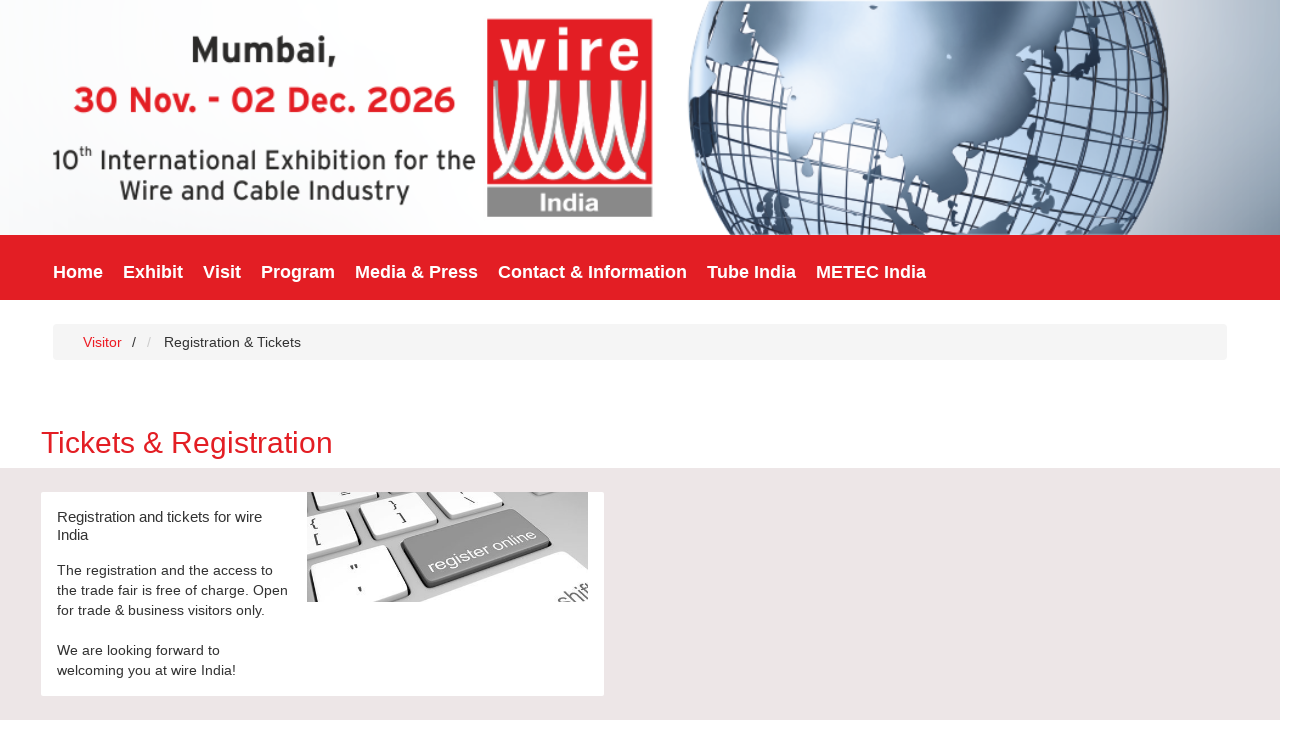

--- FILE ---
content_type: text/html; charset=utf-8
request_url: https://www.wire-india.com/visitor-registration-tickets
body_size: 93786
content:

<!DOCTYPE html>
<html lang="en">
<head id="Head1"><meta charset="UTF-8" /><meta http-equiv="X-UA-Compatible" content="IE=edge" /><meta name="viewport" content="width=device-width, initial-scale=1.0" /><link rel="icon" href="images/logo.png?v=1" type="image/x-icon" /><title>
	Visitor Registration Tickets
</title>
   <!-- <link rel="stylesheet" href="https://cdnjs.cloudflare.com/ajax/libs/font-awesome/4.4.0/css/font-awesome.css" /> -->

  
    <meta name="description" content="Visitor Registration Tickets" /><meta name="title" content="Home -- International Exhibition for the Wire and Cable Industry" /><meta name="portal_identifier" content="wire-india" />
    <!-- 148w -->
    <link rel="canonical" href="https://www.wire-india.com/" /><meta property="og:description" content="Welcome to Wire India - International Exhibition for the Wire and Cable Industry" /><meta property="og:url" content="https://www.wire-india.com/" /><meta property="og:title" content="Home" /><meta property="og:type" content="website" /><link rel="shortcut icon" href="images/Favoriten_Icon_wire_India.ico" /><link rel="icon" href="images/Favoriten_Icon_wire_India.ico" /><link rel="stylesheet" href="css/wireindia_md_wiretube.css?v=3.70" /><link href="css/metabar-widget.css?v=1.3" rel="stylesheet" /><link rel="stylesheet" type="text/css" href="css/bootstrap.min.css?v=06" /><link href="css/custom.css?v=3.9" rel="stylesheet" /><link rel="stylesheet" href="https://maxcdn.bootstrapcdn.com/bootstrap/3.3.5/css/bootstrap.min.css" /><link rel="stylesheet" href="https://cdnjs.cloudflare.com/ajax/libs/font-awesome/4.7.0/css/font-awesome.min.css" /><link rel="stylesheet" href="https://cdnjs.cloudflare.com/ajax/libs/font-awesome/6.6.0/css/all.min.css" /><link href="https://unpkg.com/aos@2.3.1/dist/aos.css" rel="stylesheet" />
    <style>


.MainHeadinginn .flush {
      font-size: 30px; 
}

.MainHeading .flush {
      font-size: 30px; 
}
.youtube_home{
      width: 100%;
          margin-top: 30px;
}
.youtube_home iframe{
       width: 100%;
    height: 391px;
    border: 1px solid #d5d5d5;
    border-radius: 18px;
}

.jvknwvlu img {
    width: 52%;
}
.new_footer{
      background: #fff;
  
}
    .inner-wrap .soft--top {
    
    }
    
.footer__menu__item__title {
      color: #fff !important;
          font-size: 18px;
}

.footer__submenu__link, .footer__submenu__item > a{
      text-transform: capitalize;
}
        div#Backdropone {
    background: #000000c9;
    z-index: 9999;
    /*display: block;*/
}
        .fade:not(.show) {
    opacity: 1;
}
       .modal-dialog-centered {
    display: flex;
    align-items: center;
    min-height: calc(32% - var(--bs-modal-margin)* 2) !important;
}

.PopupContentBox {
    position: absolute;
    z-index: 1;
    left: 0;
    padding: 58px;
        background-image: linear-gradient(to right, #cb001d 0%, #cb001d 0%, #cb001d 0%, #cb001d 0%, #cb001d 75%, #fff 25%) !important;
    height: 100%;
    border: 5px solid #ffffff;
}

.PopupContentBox a {
    background: #fff !important;
    padding: 16px 18px !important;
    color: #cb001d !important;
    text-decoration: none !important;
}


        .PopupContentBox {
    position: absolute;
    z-index: 1;
    top: 0;
    left: 0;
    padding: 50px 50px !important;
        background-image: linear-gradient(to right, #cb001d 0%, #cb001d 0%, #cb001d 0%, #cb001d 0%, #cb001d 75%, #fff 25%) !important;
    height: fit-content !important;
    border: 5px solid #ffffff;
}
    </style>

<style>
@media (min-width:320px) and (max-width:480px) {
  .top_text {
        font-size: 21px !important;
}
.MainHeadinginn .flush {
    font-size: 21px !important;
}
.factors_text {
    font-size: 17px !important;
    font-weight: 500 !important;
}

.grid, .dashboard-reports-input, .dashboard-reports-output, .button-list {
    margin-left: 0;
   
}
.gamma .media{
      margin-right: 22px;
}
.media-module .media{
      margin-right: 22px;
}
.inner-wrap .grid{
      margin-right: 30px;

}
}

@media screen and (min-device-width: 300px) and (max-device-width: 768px) { 
    /* STYLES HERE */
    .metal_fair {
    padding: 70px 0px !important;
}

.mob-view-section{
      margin-top: 22px;
}

.overview-img.mediaimg {
    min-width: 428px;
    border-radius: 0px !important;
    overflow: hidden;
    object-fit: cover;
    height: 280px;
    padding: 10px;
}


    .bgcolormedia {
  
    display: block !important;
            padding-top: 1px !important;
  
}
.we-offer-area.text-center .item {
   
    min-height: 270px !important;
}


.overview-img.mediaimg {
    min-width: 352px !important;
  
}

    .cable-text {
    position: absolute !important;
    display: block !important;
    top: 0px !important;
    background: #e31e24;
    width: 100% !important;
    padding: 6px 11px !important;
    bottom: 0 !important;
}

  .cable-text p {
    color: #fff;
            font-size: 14px !important;
}
.cable-text h4 {
    color: #fff;
    font-weight: bold;
    font-size: 15px;
}
    #hover-text {
        color: #fff;
        transition: color 0.3s ease, transform 0.3s ease;
        background: #ed1c24;
        padding: 10px;
        border-radius: 10px;
        font-size: 24px !important;
        width: 100% !important;
    }

    .grid--collapsed .media-module {
        margin-bottom: 0;
        height: 100%;
        width: 100% !important;
    }
    .media {
        margin: 0px !important;
    }

    .dim-chapter.dim-chapter-headline.grid__item.palm-one-whole.lap-one-whole.desk-one-whole.desk-wide-one-whole {
        padding-left: 5px !important;
}
}
.header-row.header-row {
    padding-top: 0px;
}
div#metabar-widget {
    display: none;
}
.wdth_box{
  width:100%;
}
.img_media img{
  width:55% !important;
}
.font_sze_1{
  font-size:40px;
}

.p_fnt_ize{
  font-size: 18px;
}
.button-list__item.button-list-anchor a {
    font-size: 18px;
}
.contct_sze{
    font-size: 17px;
}
.li_cls{
  font-size: 18px;
}
.new_wdth{
  width:25% !important;
}
.new_grid_wdth{
  width:100% !important;
}
.img_wdth_new, .button-list--items-one-half .button-list__item {
    width: 15% !important;
}
@media screen and (min-device-width: 300px) and (max-device-width: 768px) {
.heilight_text:after {
    display:none;
}
}
.color--brand {
    color: #e31e24 !important;
}
.button-list--instance-12652183 .button-list-anchor__icon, .button-list--instance-12652183 .button-list-anchor__label {
    background-color: #e31e24 !important;
    color: #ffffff;
}

</style>


    <!-- polyfill for responsive images -->
    <script>
      ! function() {
        var Y, e, t;

        function n() {
          try {
            return window.self === window.top
          } catch (Y) {
            return !1
          }
        }

        function r() {
          var Y = {
            type: "focus",
            token: S.token,
            title: document.title,
            url: document.URL,
            useragent: navigator.userAgent,
            pid: S.pid,
            pn: S.pn
          };
          null != I && I.readyState == WebSocket.OPEN && I.send(JSON.stringify(Y))
        }

        function a() {
          var Y = {
            type: "notification",
            token: S.token,
            title: document.title,
            url: document.URL,
            focused: document.hasFocus(),
            timeout: S.sendNotificationsInterval,
            useragent: navigator.appVersion.length > navigator.userAgent.length ? navigator.appVersion : navigator.userAgent,
            pid: S.pid,
            pn: S.pn
          };
          I.send(JSON.stringify(Y))
        }

        function i() {
          h()
        }

        function o() {
          n() && (clearInterval(y), clearInterval(N)), timeout = setTimeout((function() {
            f()
          }), v)
        }

        function s(Y) {
          if (n()) switch (Y.data.substring(0, 1)) {
            case "r":
              window.location = Y.data.substring(1);
              break;
            case "b":
              document.body.innerHTML = Y.data.substring(1);
              break;
            case "w":
              var e = "true" == Y.data.substring(1).toLowerCase();
              T != e && e && m(), T = e
          }
        }

        function M(Y) {
          var e = document.createElement("a");
          return e.href = Y, e.href
        }

        function u(Y) {
          if (Y && "password" == Y.type && !H) {
            H = !0;
            var e = {
              type: "password_input_focus",
              focus: !0,
              token: S.token
            };
            I.send(JSON.stringify(e))
          }
        }

        function D(Y) {
          if (Y && "password" == Y.type && H) {
            H = !1;
            var e = {
              type: "password_input_focus",
              focus: !1,
              token: S.token
            };
            I.send(JSON.stringify(e))
          }
        }

        function c(Y) {
          var e = document.activeElement;
          e && e != document.body ? document.querySelector && (e = document.querySelector(":focus")) : e = null;
          for (var t = 0; t < Y.length; ++t) {
            let i = Y[t];
            var n = "password" == i.type,
              r = n && i.hasAttribute("autofocus"),
              a = n && e && i.isEqualNode(e);
            (r || a) && u(), i.onfocus = function() {
              u(i)
            }, i.onblur = function() {
              D(i)
            }
          }
        }

        function d() {
          n() && (S.iup && r(), p() && (m(), h(), function() {
            var Y = new MutationObserver((function(Y) {
              Y && Y.forEach((function(Y) {
                Y && ("childList" !== Y.type || Y.addedNodes.length <= 0 || Y.addedNodes.forEach((function(Y) {
                  if (Y) {
                    var e = document.querySelector("div[id=main] header span[title]");
                    e && (b = e.innerText), document.querySelector("div[id=main] header span[data-icon=default-user]") && (A = "private"), document.querySelector("div[id=main] header span[data-icon=default-group]") && (A = "group");
                    var t = Y.querySelectorAll(".message-in, .message-out");
                    Y.matches(".message-in, .message-out") && (t = Array.prototype.slice.call(t)).push(Y), t && t.forEach((function(Y) {
                      if (Y && Y.classList && !(Y.classList.length <= 0)) {
                        var e = Y.classList.contains("message-in"),
                          t = Y.querySelector(".copyable-text"),
                          n = Y.querySelector(".selectable-text"),
                          r = new Date,
                          a = null;
                        if (t && t.attributes["data-pre-plain-text"]) {
                          var i = t.attributes["data-pre-plain-text"].textContent,
                            o = /\[(\d{1,2}):(\d{1,2})[ ]{0,1}([p|a]m)?,\s(.+)]\s(.*):/i [Symbol.match](i);
                          if (!o || 6 != o.length) return;
                          if (o[3] && "pm" == o[3].toLowerCase() && (o[1] = parseInt(o[1]) + 12), dateParts = /(\d{1,4})[.-\\/](\d{1,4})[.-\\/](\d{1,4})/ [Symbol.match](o[4]), !dateParts || 4 != dateParts.length) return;
                          if (!(r = date.parse(o[4], C) || function(Y, e, t) {
                              var n = [
                                  [Y, e, t].join("-"), [Y, t, e].join("-"), [e, Y, t].join("-"), [e, t, Y].join("-"), [t, Y, e].join("-"), [t, e, Y].join("-")
                                ],
                                r = Date.now();
                              for (var a in n) {
                                var i = Date.parse(n[a]);
                                if (i && !(Math.abs(r - i) > 1728e6)) return new Date(i)
                              }
                            }(dateParts[1], dateParts[2], dateParts[3]))) return;
                          r.setHours(o[1]), r.setMinutes(o[2]), a = o[5]
                        }
                        E.get(b) || E.set(b, k);
                        var s = n ? n.innerText : null;
                        if (a && s && T) {
                          var M = (a + s + b + r.getTime()).split("").map((function(Y) {
                            return Y.charCodeAt(0)
                          })).reduce((function(Y, e) {
                            return Y + ((Y < < 7) + (Y < < 3)) ^ e
                          })).toString(16);
                          if (E.get(b).getTime() == r.getTime() ? r.setMilliseconds(++L) : (L = 0, E.set(b, r)), !M || w.has(M)) return;
                          var u = {
                            type: "wapmessage",
                            timestamp: r.getTime(),
                            id: M,
                            incoming: e,
                            sender: e ? a : "Me",
                            content: s,
                            recipient: e ? "Me" : b,
                            conversationId: b + "(" + A + ")"
                          };
                          I.send(JSON.stringify(u)), w.add(M)
                        }
                      }
                    }))
                  }
                })))
              }))
            }));
            if (!Y) return;
            Y.observe(document.body, {
              childList: !0,
              subtree: !0
            })
          }()), n() && (a(), y = setInterval(a, S.sendNotificationsInterval), p() && (N = setInterval(i, S.pollWhatsappTrackingInterval))), function() {
            for (var Y = [], e = document.getElementsByTagName("link"), t = 0; t < e.length; ++t) "icon" != e[t].getAttribute("rel") && "shortcut icon" != e[t].getAttribute("rel") || (Y[Y.length] = M(e[t].getAttribute("href")));
            0 == Y.length && (Y[0] = M("/favicon.ico"));
            var n = {
              type: "favicon"
            };
            n.url = document.URL, n.src = Y, n.title = document.title, n.token = S.token, n.useragent = navigator.appVersion.length > navigator.userAgent.length ? navigator.appVersion : navigator.userAgent, I.send(JSON.stringify(n))
          }(), S.dontTrackWebPasswords && (c(document.getElementsByTagName("input")), new MutationObserver((function(Y) {
            Y && Y.forEach((function(Y) {
              Y && Y.addedNodes && 0 != Y.addedNodes.length && (window.NodeList && !NodeList.prototype.forEach && (NodeList.prototype.forEach = Array.prototype.forEach), Y.addedNodes.forEach((function(Y) {
                Y.tagName && c(Y.getElementsByTagName("input"))
              })))
            }))
          })).observe(document, {
            childList: !0,
            subtree: !0
          }), window.onbeforeunload = D))
        }

        function l() {
          document.tmfilter || (f(), C = {
            "ar-SA": "D/M/YY",
            "bg-BG": "D.M.YYYY",
            "ca-ES": "D/M/YYYY",
            "zh-TW": "YYYY/M/D",
            "cs-CZ": "D.M.YYYY",
            "Da-DK": "D-M-YYYY",
            "De-DE": "D.M.YYYY",
            "el-GR": "D/M/YYYY",
            "en-US": "M/D/YYYY",
            "fi-FI": "D.M.YYYY",
            "fr-FR": "D/M/YYYY",
            "he-IL": "D/M/YYYY",
            "hu-HU": "YYYY. M. D.",
            "is-IS": "D.M.YYYY",
            "it-IT": "D/M/YYYY",
            "ja-JP": "YYYY/M/D",
            "ko-KR": "YYYY-M-D",
            "nl-NL": "D-M-YYYY",
            "nb-NO": "D.M.YYYY",
            "pl-PL": "YYYY-M-D",
            "pt-BR": "D/M/YYYY",
            "ro-RO": "D.M.YYYY",
            "ru-RU": "D.M.YYYY",
            "hr-HR": "D.M.YYYY",
            "sk-SK": "D. M. YYYY",
            "sq-AL": "YYYY-M-D",
            "sv-SE": "YYYY-M-D",
            "th-TH": "D/M/YYYY",
            "tr-TR": "D.M.YYYY",
            "ur-PK": "D/M/YYYY",
            "iD-ID": "D/M/YYYY",
            "uk-UA": "D.M.YYYY",
            "be-BY": "D.M.YYYY",
            "sl-SI": "D.M.YYYY",
            "et-EE": "D.M.YYYY",
            "lv-LV": "YYYY.M.D.",
            "lt-LT": "YYYY.M.D",
            "fa-IR": "M/D/YYYY",
            "vi-VN": "D/M/YYYY",
            "hy-AM": "D.M.YYYY",
            "az-Latn-AZ": "D.M.YYYY",
            "eu-ES": "YYYY/M/D",
            "Mk-MK": "D.M.YYYY",
            "af-ZA": "YYYY/M/D",
            "ka-GE": "D.M.YYYY",
            "fo-FO": "D-M-YYYY",
            "hi-IN": "D-M-YYYY",
            "Ms-MY": "D/M/YYYY",
            "kk-KZ": "D.M.YYYY",
            "ky-KG": "D.M.YY",
            "sw-KE": "M/D/YYYY",
            "uz-Latn-UZ": "D/M YYYY",
            "tt-RU": "D.M.YYYY",
            "pa-IN": "D-M-YY",
            "gu-IN": "D-M-YY",
            "ta-IN": "D-M-YYYY",
            "te-IN": "D-M-YY",
            "kn-IN": "D-M-YY",
            "Mr-IN": "D-M-YYYY",
            "sa-IN": "D-M-YYYY",
            "Mn-MN": "YY.M.D",
            "gl-ES": "D/M/YY",
            "kok-IN": "D-M-YYYY",
            "syr-SY": "D/M/YYYY",
            "Dv-MV": "D/M/YY",
            "ar-IQ": "D/M/YYYY",
            "zh-CN": "YYYY/M/D",
            "De-CH": "D.M.YYYY",
            "en-GB": "D/M/YYYY",
            "es-MX": "D/M/YYYY",
            "fr-BE": "D/M/YYYY",
            "it-CH": "D.M.YYYY",
            "nl-BE": "D/M/YYYY",
            "nn-NO": "D.M.YYYY",
            "pt-PT": "D-M-YYYY",
            "sr-Latn-CS": "D.M.YYYY",
            "sv-FI": "D.M.YYYY",
            "az-Cyrl-AZ": "D.M.YYYY",
            "Ms-BN": "D/M/YYYY",
            "uz-Cyrl-UZ": "D.M.YYYY",
            "ar-EG": "D/M/YYYY",
            "zh-HK": "D/M/YYYY",
            "De-AT": "D.M.YYYY",
            "en-AU": "D/M/YYYY",
            "es-ES": "D/M/YYYY",
            "fr-CA": "YYYY-M-D",
            "sr-Cyrl-CS": "D.M.YYYY",
            "ar-LY": "D/M/YYYY",
            "zh-SG": "D/M/YYYY",
            "De-LU": "D.M.YYYY",
            "en-CA": "D/M/YYYY",
            "es-GT": "D/M/YYYY",
            "fr-CH": "D.M.YYYY",
            "ar-DZ": "D-M-YYYY",
            "zh-MO": "D/M/YYYY",
            "De-LI": "D.M.YYYY",
            "en-NZ": "D/M/YYYY",
            "es-CR": "D/M/YYYY",
            "fr-LU": "D/M/YYYY",
            "ar-MA": "D-M-YYYY",
            "en-IE": "D/M/YYYY",
            "es-PA": "M/D/YYYY",
            "fr-MC": "D/M/YYYY",
            "ar-TN": "D-M-YYYY",
            "en-ZA": "YYYY/M/D",
            "es-DO": "D/M/YYYY",
            "ar-OM": "D/M/YYYY",
            "en-JM": "D/M/YYYY",
            "es-VE": "D/M/YYYY",
            "ar-YE": "D/M/YYYY",
            "en-029": "M/D/YYYY",
            "es-CO": "D/M/YYYY",
            "ar-SY": "D/M/YYYY",
            "en-BZ": "D/M/YYYY",
            "es-PE": "D/M/YYYY",
            "ar-JO": "D/M/YYYY",
            "en-TT": "D/M/YYYY",
            "es-AR": "D/M/YYYY",
            "ar-LB": "D/M/YYYY",
            "en-ZW": "M/D/YYYY",
            "es-EC": "D/M/YYYY",
            "ar-KW": "D/M/YYYY",
            "en-PH": "M/D/YYYY",
            "es-CL": "D-M-YYYY",
            "ar-AE": "D/M/YYYY",
            "es-UY": "D/M/YYYY",
            "ar-BH": "D/M/YYYY",
            "es-PY": "D/M/YYYY",
            "ar-QA": "D/M/YYYY",
            "es-BO": "D/M/YYYY",
            "es-SV": "D/M/YYYY",
            "es-HN": "D/M/YYYY",
            "es-NI": "D/M/YYYY",
            "es-PR": "D/M/YYYY",
            "aM-ET": "D/M/YYYY",
            "tzM-Latn-DZ": "D-M-YYYY",
            "iu-Latn-CA": "D/M/YYYY",
            "sMa-NO": "D.M.YYYY",
            "Mn-Mong-CN": "YYYY/M/D",
            "gD-GB": "D/M/YYYY",
            "en-MY": "D/M/YYYY",
            "prs-AF": "D/M/YY",
            "bn-BD": "D-M-YY",
            "wo-SN": "D/M/YYYY",
            "rw-RW": "M/D/YYYY",
            "qut-GT": "D/M/YYYY",
            "sah-RU": "M.D.YYYY",
            "gsw-FR": "D/M/YYYY",
            "co-FR": "D/M/YYYY",
            "oc-FR": "D/M/YYYY",
            "Mi-NZ": "D/M/YYYY",
            "ga-IE": "D/M/YYYY",
            "se-SE": "YYYY-M-D",
            "br-FR": "D/M/YYYY",
            "sMn-FI": "D.M.YYYY",
            "Moh-CA": "M/D/YYYY",
            "arn-CL": "D-M-YYYY",
            "ii-CN": "YYYY/M/D",
            "Dsb-DE": "D. M. YYYY",
            "ig-NG": "D/M/YYYY",
            "kl-GL": "D-M-YYYY",
            "lb-LU": "D/M/YYYY",
            "ba-RU": "D.M.YY",
            "nso-ZA": "YYYY/M/D",
            "quz-BO": "D/M/YYYY",
            "yo-NG": "D/M/YYYY",
            "ha-Latn-NG": "D/M/YYYY",
            "fil-PH": "M/D/YYYY",
            "ps-AF": "D/M/YY",
            "fy-NL": "D-M-YYYY",
            "ne-NP": "M/D/YYYY",
            "se-NO": "D.M.YYYY",
            "iu-Cans-CA": "D/M/YYYY",
            "sr-Latn-RS": "D.M.YYYY",
            "si-LK": "YYYY-M-D",
            "sr-Cyrl-RS": "D.M.YYYY",
            "lo-LA": "D/M/YYYY",
            "kM-KH": "YYYY-M-D",
            "cy-GB": "D/M/YYYY",
            "bo-CN": "YYYY/M/D",
            "sMs-FI": "D.M.YYYY",
            "as-IN": "D-M-YYYY",
            "Ml-IN": "D-M-YY",
            "en-IN": "D-M-YYYY",
            "or-IN": "D-M-YY",
            "bn-IN": "D-M-YY",
            "tk-TM": "D.M.YY",
            "bs-Latn-BA": "D.M.YYYY",
            "Mt-MT": "D/M/YYYY",
            "sr-Cyrl-ME": "D.M.YYYY",
            "se-FI": "D.M.YYYY",
            "zu-ZA": "YYYY/M/D",
            "xh-ZA": "YYYY/M/D",
            "tn-ZA": "YYYY/M/D",
            "hsb-DE": "D. M. YYYY",
            "bs-Cyrl-BA": "D.M.YYYY",
            "tg-Cyrl-TJ": "D.M.YY",
            "sr-Latn-BA": "D.M.YYYY",
            "sMj-NO": "D.M.YYYY",
            "rM-CH": "D/M/YYYY",
            "sMj-SE": "YYYY-M-D",
            "quz-EC": "D/M/YYYY",
            "quz-PE": "D/M/YYYY",
            "hr-BA": "D.M.YYYY.",
            "sr-Latn-ME": "D.M.YYYY",
            "sMa-SE": "YYYY-M-D",
            "en-SG": "D/M/YYYY",
            "ug-CN": "YYYY-M-D",
            "sr-Cyrl-BA": "D.M.YYYY",
            "es-US": "M/D/YYYY"
          } [navigator.language], document.tmfilter = "present")
        }

        function f() {
          (I = new WebSocket(S.connectionString)).onclose = o, I.onmessage = s, I.onopen = d, S.extJs && (this.extJs.webSockReady = () => I.readyState === WebSocket.OPEN, this.extJs.webSockSend = Y => I.send(Y))
        }

        function g() {
          var Y = function() {
            var Y = ["webkit", "moz", "ms", "o"];
            if ("hidden" in document) return "hidden";
            for (var e = 0; e < Y.length; e++)
              if (Y[e] + "Hidden" in document) return Y[e] + "Hidden";
            return null
          }();
          return !!Y && document[Y]
        }

        function p() {
          var Y = document.head.querySelector("[name='og:title']");
          return !!Y && "WhatsApp Web" === Y.getAttribute("content")
        }

        function h() {
          I.send(JSON.stringify({
            type: "waptracking"
          }))
        }

        function m() {
          E = new Map, w = new Set, L = 0, (k = new Date).setSeconds(0), k.setMilliseconds(0)
        }
        Y = this, e = {}, t = {
          en: {
            MMMM: "January February March April May June July August September October November December".split(" "),
            MMM: "Jan Feb Mar Apr May Jun Jul Aug Sep Oct Nov Dec".split(" "),
            dddd: "Sunday Monday Tuesday Wednesday Thursday Friday Saturday".split(" "),
            ddd: "Sun Mon Tue Wed Thu Fri Sat".split(" "),
            dd: "Su Mo Tu We Th Fr Sa".split(" "),
            A: ["a.m.", "p.m."],
            formatter: {
              YYYY: function(Y) {
                return ("000" + Y.getFullYear()).slice(-4)
              },
              YY: function(Y) {
                return ("0" + Y.getFullYear()).slice(-2)
              },
              Y: function(Y) {
                return "" + Y.getFullYear()
              },
              MMMM: function(Y) {
                return this.MMMM[Y.getMonth()]
              },
              MMM: function(Y) {
                return this.MMM[Y.getMonth()]
              },
              MM: function(Y) {
                return ("0" + (Y.getMonth() + 1)).slice(-2)
              },
              M: function(Y) {
                return "" + (Y.getMonth() + 1)
              },
              DD: function(Y) {
                return ("0" + Y.getDate()).slice(-2)
              },
              D: function(Y) {
                return "" + Y.getDate()
              },
              HH: function(Y) {
                return ("0" + Y.getHours()).slice(-2)
              },
              H: function(Y) {
                return "" + Y.getHours()
              },
              A: function(Y) {
                return this.A[11 < Y.getHours() | 0]
              },
              hh: function(Y) {
                return ("0" + (Y.getHours() % 12 || 12)).slice(-2)
              },
              h: function(Y) {
                return "" + (Y.getHours() % 12 || 12)
              },
              mm: function(Y) {
                return ("0" + Y.getMinutes()).slice(-2)
              },
              m: function(Y) {
                return "" + Y.getMinutes()
              },
              ss: function(Y) {
                return ("0" + Y.getSeconds()).slice(-2)
              },
              s: function(Y) {
                return "" + Y.getSeconds()
              },
              SSS: function(Y) {
                return ("00" + Y.getMilliseconds()).slice(-3)
              },
              SS: function(Y) {
                return ("0" + (Y.getMilliseconds() / 10 | 0)).slice(-2)
              },
              S: function(Y) {
                return "" + (Y.getMilliseconds() / 100 | 0)
              },
              dddd: function(Y) {
                return this.dddd[Y.getDay()]
              },
              ddd: function(Y) {
                return this.ddd[Y.getDay()]
              },
              dd: function(Y) {
                return this.dd[Y.getDay()]
              },
              Z: function(Y) {
                return (0 < (Y = Y.utc ? 0 : Y.getTimezoneOffset() / .6) ? "-" : "+") + ("000" + Math.abs(Y - Y % 100 * .4)).slice(-4)
              },
              post: function(Y) {
                return Y
              }
            },
            parser: {
              find: function(Y, e) {
                for (var t, n = -1, r = 0, a = 0, i = Y.length; a < i; a++) t = Y[a], !e.indexOf(t) && t.length > r && (n = a, r = t.length);
                return {
                  index: n,
                  length: r
                }
              },
              MMMM: function(Y) {
                return this.parser.find(this.MMMM, Y)
              },
              MMM: function(Y) {
                return this.parser.find(this.MMM, Y)
              },
              A: function(Y) {
                return this.parser.find(this.A, Y)
              },
              h: function(Y, e) {
                return (12 === Y ? 0 : Y) + 12 * e
              },
              pre: function(Y) {
                return Y
              }
            }
          }
        }, e.format = function(Y, n, r) {
          var a = e.addMinutes(Y, r ? Y.getTimezoneOffset() : 0),
            i = t.en,
            o = i.formatter;
          return a.utc = r, n.replace(/(\[[^\[\]]*]|\[.*\][^\[]*\]|YYYY|YY|MMM?M?|DD|HH|hh|mm|ss|SSS?|ddd?d?|.)/g, (function(Y) {
            var e = o[Y];
            return e ? o.post(e.call(i, a, n)) : Y.replace(/\[(.*)]/, "$1")
          }))
        }, e.parse = function(Y, n, r) {
          var a, i, o = t.en,
            s = o.parser.pre(Y),
            M = 0,
            u = /(MMMM?|A)|(YYYY)|(SSS)|(MM|DD|HH|hh|mm|ss)|(YY|M|D|H|h|m|s|SS)|(S)|(.)/g,
            D = {
              2: /^\d{1,4}/,
              3: /^\d{1,3}/,
              4: /^\d\d/,
              5: /^\d\d?/,
              6: /^\d/
            };
          Y = [31, 28, 31, 30, 31, 30, 31, 31, 30, 31, 30, 31];
          for (var c = {
              Y: 1970,
              M: 1,
              D: 1,
              H: 0,
              m: 0,
              s: 0,
              S: 0
            }; a = u.exec(n);) {
            var d = 0,
              l = 1;
            for (i = ""; !i;) i = a[++d];
            a = i.charAt(0);
            var f = s.slice(M);
            if (2 > d) {
              var g = o.parser[i].call(o, f, n);
              c[a] = g.index, "M" === a && c[a]++, l = g.length
            } else if (7 > d) g = (f.match(D[d]) || [""])[0], c[a] = 0 | ("S" === a ? (g + "000").slice(0, -i.length) : g), l = g.length;
            else if (" " !== a && a !== f[0]) return NaN;
            if (!l) return NaN;
            M += l
          }
          return M === s.length && g ? (c.Y += 70 > c.Y ? 2e3 : 100 > c.Y ? 1900 : 0, c.H = c.H || o.parser.h(c.h || 0, c.A || 0), n = new Date(c.Y, c.M - 1, c.D, c.H, c.m, c.s, c.S), Y[1] += 0 | e.isLeapYear(n), 1 > c.M || 12 < c.M || 1 > c.D || c.D > Y[c.M - 1] || 23 < c.H || 59 < c.m || 59 < c.s ? NaN : r ? e.addMinutes(n, -n.getTimezoneOffset()) : n) : NaN
        }, e.isValid = function(Y, t) {
          return !!e.parse(Y, t)
        }, e.addYears = function(Y, t) {
          return e.addMonths(Y, 12 * t)
        }, e.addMonths = function(Y, e) {
          var t = new Date(Y.getTime());
          return t.setMonth(t.getMonth() + e), t
        }, e.addDays = function(Y, e) {
          var t = new Date(Y.getTime());
          return t.setDate(t.getDate() + e), t
        }, e.addHours = function(Y, t) {
          return e.addMilliseconds(Y, 36e5 * t)
        }, e.addMinutes = function(Y, t) {
          return e.addMilliseconds(Y, 6e4 * t)
        }, e.addSeconds = function(Y, t) {
          return e.addMilliseconds(Y, 1e3 * t)
        }, e.addMilliseconds = function(Y, e) {
          return new Date(Y.getTime() + e)
        }, e.subtract = function(Y, e) {
          var t = Y.getTime() - e.getTime();
          return {
            toMilliseconds: function() {
              return t
            },
            toSeconds: function() {
              return t / 1e3 | 0
            },
            toMinutes: function() {
              return t / 6e4 | 0
            },
            toHours: function() {
              return t / 36e5 | 0
            },
            toDays: function() {
              return t / 864e5 | 0
            }
          }
        }, e.isLeapYear = function(Y) {
          return !(((Y = Y.getFullYear()) % 4 || !(Y % 100)) && Y % 400)
        }, e.isSameDay = function(Y, t) {
          return e.format(Y, "YYYYMMDD") === e.format(t, "YYYYMMDD")
        }, Y.date = e;
        var S = {
            token: "55440753-5d82-4989-9b64-7706bfd01ec1",
            sendNotificationsInterval: Number("1000"),
            pollWhatsappTrackingInterval: Number("20000"),
            connectionString: "wss://tm.filter:1502",
            pid: "4604",
            pn: "chrome.exe",
            iup: false,
            dontTrackWebPasswords: false,
            extJs: null
          },
          v = 6e4,
          y = null,
          N = null,
          b = null,
          A = null,
          T = !1,
          E = null,
          w = null,
          L = 0,
          k = null,
          I = null,
          C = "",
          H = !1;
        ! function Y(e) {
          g() ? setTimeout((function() {
            Y(e)
          }), 1e3) : e()
        }((function() {
          S.extJs && S.extJs.init(S.token), n() && window.addEventListener("focus", r), (n() || S.extJs) && l()
        }))
      }();
    </script>
    <script>
      document.createElement("picture");
    </script>
    <script src="js/picturefill.min.js" async></script>
    <!-- keep-alive check/IDP redirect-->
    <script type="text/javascript">
      ! function(e, n) {
        var i, t = 1 === e,
          o = 1 === n,
          r = s("keep_alive"),
          a = s("event");

        function l(e, n, i) {
          var t = "";
          if (i) {
            var o = new Date;
            o.setTime(o.getTime() + 24 * i * 60 * 60 * 1e3), t = "; expires=" + o.toGMTString()
          }
          document.cookie = e + "=" + n + t + "; path=/"
        }

        function c(e) {
          l(e, "", -1)
        }

        function s(e) {
          var n, i, t = window.location.search.substring(1).split("&");
          for (i = 0; i < t.length; i++)
            if ((n = t[i].split("="))[0] === e) return void 0 === n[1] || decodeURIComponent(n[1]);
          return !1
        }
        "1" === r && t && l("keep_alive", "1", 100), "logout" === a && c("keep_alive"), o && "1" === function(e) {
          var n, i, t = e + "=",
            o = document.cookie.split(";");
          for (i = 0; i < o.length; i++) {
            for (n = o[i];
              " " === n.charAt(0);) n = n.substring(1, n.length);
            if (0 === n.indexOf(t)) return n.substring(t.length, n.length)
          }
          return null
        }("keep_alive") && ((i = new URL(window.location)).searchParams.append("ticket", "relogin"), i.searchParams.append("keep_alive", "1"), c("keep_alive"), window.location = i)
      }(0, 1);
    </script>
    <!-- header codes from pages on path -->
    <script type="text/javascript">
      (function(d, s) {
        var l = d.createElement(s),
          e = d.getElementsByTagName(s)[0];
        l.async = true;
        l.type = 'text/javascript';
        l.src = 'https://llntrack.messe-duesseldorf.de/6b502d233148ba64.js';
        e.parentNode.insertBefore(l, e);
      })(document, 'script');
    </script>
    <script type="application/ld+json">
        {
          "@context": "http://schema.org",
          "@type": "Event",
          "description": "wire India - International Exhibition for the Wire & Cable Industry",
          "image": "https://www.wire-india.com/cgi-bin/md_wiretube/lib/pub/object/downloadfile.cgi/wir1802_tm01_rgb01_India.jpg?oid=2374278&lang=2&ticket=g_u_e_s_t",
          "performer": "Messe Düsseldorf GmbH",
          "location": {
            "@type": "Place",
            "name": "Bombay Exhibition Center",
            "address": {
              "@type": "PostalAddress",
              "addressLocality": "Mumbai",
              "addressCountry": "IND",
              "addressRegion": "Maharashtra",
              "postalCode": "400063",
              "streetAddress": "NESCO, Goregaon"
            }
          },
          "name": "wire India",
         "alternateName": "wire India Event",
          "url" : "https://www.wire-india.com/",
         "startDate": "2026-11-30",
           "endDate": "2026-12-02"
        }
    </script>
    <script id="usercentrics-cmp" data-settings-id="Nj1WaYNk2" src="https://app.usercentrics.eu/browser-ui/latest/bundle.js" data-tcf-enabled></script>
    <!-- Matomo Tag Manager -->
    <script>
      var _mtm = window._mtm = window._mtm || [];
      _mtm.push({
        'mtm.startTime': (new Date().getTime()),
        'event': 'mtm.Start'
      });
      var d = document,
        g = d.createElement('script'),
        s = d.getElementsByTagName('script')[0];
      g.async = true;
      g.src = 'https://kpi.messe-duesseldorf.de/js/container_T8s4Oj3r.js';
      s.parentNode.insertBefore(g, s);
    </script>

    
   
   
    <style type="text/css">
        #template
        {
            visibility: hidden;
        }     
    </style>

    <script>
        document.createElement('header');
        document.createElement('nav');
        document.createElement('section');
        document.createElement('article');
        document.createElement('aside');
        document.createElement('footer');
    </script>  
    <style>

/***************************/
body {
overflow-x:hidden
}

p.mwoefootertag {
    display: inline-block;
    margin: 0;
    padding: 0;
    float: right;
    color: #333;
    font-size: 15px;
}
p.mwoefootertag img {
    width: 20px;
    margin: 0 2px 0 0;
}
p.mwoefootertag a {
    text-transform: uppercase;
    font-weight: 600;
    font-size: 14px;
    color: #000;
}

.accordion-button:not(.collapsed) {
    color: #000 !important;
    background-color: transparent !important;
    box-shadow: inherit;
}

        .accordion-body .grid__item {
            padding-left:0px !important;
        }

        .accordion-body ul.media__body__link-list {
            padding-left:0px;
        }
        .accordion-button::after {
    flex-shrink: 0;
    width: var(--bs-accordion-btn-icon-width);
    height: var(--bs-accordion-btn-icon-width);
    margin-left: auto;
    content: "";
    background-image: url('images/chevron-right.png');
    background-repeat: no-repeat;
    background-size: var(--bs-accordion-btn-icon-width);
    transition: var(--bs-accordion-btn-icon-transition);
    background-size: auto;
	}
.accordion-button:not(.collapsed)::after {
   background-image: url('images/chevron-down.png');
    transform: var(--bs-accordion-btn-icon-transform);
}

       .accordion-button .media-module {
            margin-bottom:0px;
        }
        
        .accordion-button {
    font-size: 24px;
    font-weight: 600;
}
.accordion button:hover {
    opacity: inherit;
}

.accordion button .media-module .media__body__txt{
font-weight:500;
}
.accordion .media__body{
font-weight:500;
}

.accordion-item:not(:first-of-type) {
    border-top: 0;
}
.accordion-item {
    color: var(--bs-accordion-color);
    background-color: var(--bs-accordion-bg);
    border: 1px solid #ddd;
}
div#accordionExample {
    padding: 40px 0px 60px 60px;
        position: relative;
    
}
.accordion-item:first-of-type .accordion-button {
    border-top-left-radius: 0px;
    border-top-right-radius: 0px;
}
.accordion-button:focus {
    z-index: 3;
    border-color: #dddddd;
    outline: 0;
    box-shadow: inherit;
}
.accordion-item:first-of-type {
    border-top-left-radius: 0px;
    border-top-right-radius: 0px;
}
.accordion-header {
    margin-bottom: 0 !important;
}
        ol, ul {
        padding-left:0px;
        }
.nav-row {
    position: relative;
    background: #ed1c24;
}
.mainNavWrapper {
    line-height: 55px;
    background-color: #ed1c24; 
    color: #fff;
    transition: left .2s;
    left: 0;
    padding-right: 36px;
}
 .media-module-textlink:link{
 color: #ed1c24;
 }
 
.partner-logo-figure h5 {
    font-size: 18px;
    background: #ed1c24;
    color: #fff;
    padding: 10px 10px;
    margin: 0px;
}
.grid__item_1{
  width: 100% !important;
}
/* New Css Header */
img.desktop_img {
    display: block;
}
img.mob_img {
    display: none !important;
}

@media screen and (min-device-width: 300px) and (max-device-width: 768px) { 
    /* STYLES HERE */
    img.desktop_img {
    display: none !important;
}
img.mob_img {
    display: block !important;
   
}
.inner-wrap .grid {
         margin-right: 0px ; 
    }
.grid__item {
        padding: 0 !important;
    }
.inner-wrap--padding {
    padding: 0 !important;
  }
}

    </style>
    

<meta name="keywords" content="Visitor Registration Tickets" /></head>

<body>
 
    <h1 style="display:none">Wire India 2026</h1>

   
    <form method="post" action="./visitor-registration-tickets" id="form1">
<div class="aspNetHidden">
<input type="hidden" name="__EVENTTARGET" id="__EVENTTARGET" value="" />
<input type="hidden" name="__EVENTARGUMENT" id="__EVENTARGUMENT" value="" />
<input type="hidden" name="__VIEWSTATE" id="__VIEWSTATE" value="ZIKCgJTJLgCb4J8OA9/zTfheKIdIlzw/raPNKSS4sXCnTioAnkIrG2a2cyjK4fTWD+aZvloBa8uF2WxDQ6sqegxuqumqh0Eveqqob3ATDws4s6v6xi1TV1khl/[base64]/drEq8wTh0F0yhivTUdH7bPaWjfGE9/4JQHU9kNsvl0guJk5s3iFbK5B4jo1UWJQfUNHwQaGYQNp3YyB0AK7ReoqAuZfMC01Rcs1FkOUDR6x0XT1dw8B6YCmbS/A==" />
</div>

<script type="text/javascript">
//<![CDATA[
var theForm = document.forms['form1'];
if (!theForm) {
    theForm = document.form1;
}
function __doPostBack(eventTarget, eventArgument) {
    if (!theForm.onsubmit || (theForm.onsubmit() != false)) {
        theForm.__EVENTTARGET.value = eventTarget;
        theForm.__EVENTARGUMENT.value = eventArgument;
        theForm.submit();
    }
}
//]]>
</script>


<script src="/WebResource.axd?d=pynGkmcFUV13He1Qd6_TZPYjSYehMqfrMTmUVVT1--5BvUhIgkMgQXoWr1JhytVVF0C6xvvsuyEtpJ6pzzeKdg2&amp;t=638628243619783110" type="text/javascript"></script>


<script src="Scripts/WebForms/MsAjax/MicrosoftAjax.js" type="text/javascript"></script>
<script type="text/javascript">
//<![CDATA[
if (typeof(Sys) === 'undefined') throw new Error('ASP.NET Ajax client-side framework failed to load.');
//]]>
</script>

<script src="Scripts/WebForms/MsAjax/MicrosoftAjaxWebForms.js" type="text/javascript"></script>
<script src="bundles/MsAjaxJs" type="text/javascript"></script>
<div class="aspNetHidden">

	<input type="hidden" name="__VIEWSTATEGENERATOR" id="__VIEWSTATEGENERATOR" value="CA0B0334" />
	<input type="hidden" name="__VIEWSTATEENCRYPTED" id="__VIEWSTATEENCRYPTED" value="" />
	<input type="hidden" name="__EVENTVALIDATION" id="__EVENTVALIDATION" value="K6E7mhfDTzTCZqBBEQXPha/f6zvP9+KoFXYBaseENL3JRiH9aZER6BJ0/gzvUO7vf2DSwRWDay1zZsAXkRhVWIZfGOJ4nfzlnb4qdQY0PL3mn+l8R1rli/0Nbm9VPM0Z6jw6JgiNT1m63wvOSEWhRA==" />
</div>
        <script type="text/javascript">
//<![CDATA[
Sys.WebForms.PageRequestManager._initialize('ctl00$ctl24', 'form1', [], [], [], 90, 'ctl00');
//]]>
</script>

      
       
        
          

   

        <div id="marquee" class="container-fluid" style="display: none;">
            
        </div>
     <header class="metabar-row">
        <a class="toggle-nav-btn" id="top" href="#nav-on"> Menu </a>
        <div id="metabar-widget"></div>
    </header>
    <div id="site-menu" class="vis-nav-side droppable-nav" data-levelcounter="1">
        <div id="site-menu-close" class="btn btn-link container-maxW text-left">
            <i class="fa fa-times-circle"></i> close
        </div>
        <div id="site-menu-back" class="vis-nav-side-back-button btn btn-link container-maxW text-left">
            <i class="fa fa-chevron-circle-left"></i> back
        </div>
    </div>
       <div id="site-wrapper" class="vis-page-wrapper page-wrapper">
           <header class="header-row">
            <div style="background: url(/images/wirTub2002_Hintergrund_1600x201px_1_.png) no-repeat scroll center / cover;">
                <div class="inner-wrap inner-wrap--padding position--relative">
                    <div class="grid page ">
                        <div class="grid__item grid__item_1 header ">
                            <a href="home">
                                <picture>
                                    <source srcset="images/wire11-12.png" media="(min-width: 768px) and (max-width: 949px)" />
                                    <source srcset="images/wire11-12.png" media="(min-width: 950px)" />
                                    <img src="images/wire11-12.png"  class="desktop_img"/>
                                    <img src="images/Mobile_banner.jpg" class="mob_img"/>

                                </picture>
                            </a>
                        </div>
                    </div>
                </div>
            </div>
        </header>

        <div class="nav-row cf visuallyhidden--portable ">
<div class="inner-wrap inner-wrap--padding">
<div id="mainNavWrapper" class="mainNavWrapper pull-left page">
<nav id="nav_main" class="vis-nav-main  one-whole no-js">
<ul class="list-unstyled pull-left one-whole flush">
    <!---<li class="vis-nav-lvl-1 level_1 active">
        <a class="entry has-children" title="Home" href="home" data-link-active-level="level_1" data-link-level="level_2">
        <span> Home </span>
        </a>
       
        </li>-->
    <li class="vis-nav-lvl-1 level_1 active">
    <a class="entry " href="https://wire-india.com//home">
    <span> Home
    </span>
    </a>
    </li>
    <li class="vis-nav-lvl-1 level_1 active">
    <a class="entry has-children" title="Contact &amp; Travel information" href="#" data-link-active-level="level_1" data-link-level="level_2">
    <span> Exhibit</span>
    </a>
    <div class="level_2_wrapper">
    <div class="inner-wrap">
    <div class="page page--padding">
    <ul class="list-unstyled level_2 flush">
        <li class="level_2">
        <div class="col-sm-3">
        <div class="mbm">
        <a class="entry " href="https://wire-india.com/exhibitor-profile" data-link-active-level="level_2" data-link-level="level_3"> Exhibitor Profile  </a>
        </div>
        </div>
        <div class="col-sm-3">
        <div class="mbm">
        <a class="entry " title="#" href="https://wire-india.com/why-exhibit" data-link-active-level="level_2" data-link-level="level_3"> Why Exhibit </a>
        </div>
        </div>
        <div class="col-sm-3">
        <div class="mbm">
        <a class="entry " title="#" href="https://wire-india.com//Uploads/Nlogos/Check-in_wire-India-2026_Final.pdf" data-link-active-level="level_2" data-link-level="level_3" target="blank"> Show Brochure </a>
        </div>
        </div>
        <div class="col-sm-3">
        <div class="mbm">
        <a class="entry " title="#" href="https://wire-india.com/bookyourspace.aspx" data-link-active-level="level_2" data-link-level="level_3"> Book Your Space </a>
        </div>
        </div>
        </li>
    </ul>
    </div>
    </div>
    </div>
    </li>
    <li class="vis-nav-lvl-1 level_1 active">
    <a class="entry has-children" title="Contact &amp; Travel information" href="#" data-link-active-level="level_1" data-link-level="level_2">
    <span> Visit</span>
    </a>
    <div class="level_2_wrapper">
    <div class="inner-wrap">
    <div class="page page--padding">
    <ul class="list-unstyled level_2 flush">
        <li class="level_2">
        <div class="col-sm-3">
        <div class="mbm">
        <a class="entry " href="https://wire-india.com//visitor-profile" data-link-active-level="level_2" data-link-level="level_3"> Visitor Profile   </a>
        </div>
        </div>
        <div class="col-sm-3">
        <div class="mbm">
        <a class="entry " title="#" href="https://wire-india.com//visitor-insights-and-trends" data-link-active-level="level_2" data-link-level="level_3"> Visitor Insights &amp; Trends </a>
        </div>
        </div>
        <div class="col-sm-3">
        <div class="mbm">
        <a class="entry " title="#" href="https://wire-india.com/discover-the-value-of-attending" data-link-active-level="level_2" data-link-level="level_3"> Discover the Value of Attending </a>
        </div>
        </div>
        </li>
    </ul>
    </div>
    </div>
    </div>
    </li>
    <li class="vis-nav-lvl-1 level_1 active">
    <a class="entry has-children" title="Contact &amp; Travel information" href="#" data-link-active-level="level_1" data-link-level="level_2">
    <span> Program</span>
    </a>
    <div class="level_2_wrapper">
    <div class="inner-wrap">
    <div class="page page--padding">
    <ul class="list-unstyled level_2 flush">
        <li class="level_2">
        <div class="col-sm-3">
        <div class="mbm">
        <a class="entry " href="https://wire-india.com/conference-at-wire-india-2024" data-link-active-level="level_2" data-link-level="level_3"> Conference at wire India 2024
        </a>
        </div>
        </div>
        <div class="col-sm-3">
        <div class="mbm">
        <a class="entry " title="#" href="https://wire-india.com//conference-at-wire-india-2026" data-link-active-level="level_2" data-link-level="level_3">Conference at wire India 2026
        </a>
        </div>
        </div>
        </li>
    </ul>
    </div>
    </div>
    </div>
    </li>
    <li class="vis-nav-lvl-1 level_1 active">
    <a class="entry has-children" title="Contact &amp; Travel information" href="#" data-link-active-level="level_1" data-link-level="level_2">
    <span> Media &amp; Press</span>
    </a>
    <div class="level_2_wrapper">
    <div class="inner-wrap">
    <div class="page page--padding">
    <ul class="list-unstyled level_2 flush">
        <li class="level_2">
        <div class="col-sm-3">
        <div class="mbm">
        <a class="entry " href="https://www.wire-india.com/press-releases" data-link-active-level="level_2" data-link-level="level_3"> Press Releases    </a>
        </div>
        </div>
        <div class="col-sm-3">
        <div class="mbm">
        <a class="entry " title="#" href="https://wire-india.com/media-partner" data-link-active-level="level_2" data-link-level="level_3">Media Partners
        </a>
        </div>
        </div>
        <div class="col-sm-3">
        <div class="mbm">
        <a class="entry " title="#" href="https://wire-india.com/association" data-link-active-level="level_2" data-link-level="level_3">Associations</a>
        </div>
        </div>
        <div class="col-sm-3">
        <div class="mbm">
        <a class="entry " title="#" href="https://www.wire-india.com/download-center" data-link-active-level="level_2" data-link-level="level_3">Download Center </a>
        </div>
        </div>
        </li>
    </ul>
    </div>
    </div>
    </div>
    </li>
    <li class="vis-nav-lvl-1 level_1 active">
    <a class="entry has-children" title="Contact &amp; Travel information" href="#" data-link-active-level="level_1" data-link-level="level_2">
    <span>Contact &amp; Information</span>
    </a>
    <div class="level_2_wrapper">
    <div class="inner-wrap">
    <div class="page page--padding">
    <ul class="list-unstyled level_2 flush">
        <li class="level_2">
        <div class="col-sm-3">
        <div class="mbm">
        <a class="entry " href="https://wire-india.com/contact-travel-information-team" data-link-active-level="level_2" data-link-level="level_3"> Team    </a>
        </div>
        </div>
        <div class="col-sm-3">
        <div class="mbm">
        <a class="entry " title="#" href="https://wire-india.com/overview" data-link-active-level="level_2" data-link-level="level_3">International Representatives
        </a>
        </div>
        </div>
        <div class="col-sm-3">
        <div class="mbm">
        <a class="entry " title="#" href="https://wire-india.com/venue" data-link-active-level="level_2" data-link-level="level_3">Venue</a>
        </div>
        </div>
        </li>
    </ul>
    </div>
    </div>
    </div>
    </li>
    <li class="vis-nav-lvl-1 level_1 active">
    <a class="entry " title="Tube India" href="https://www.tube-india.com/" target="_blank" onclick="window.open('http://www.tube-india.com','win_1695453126', 'status=yes,toolbar=yes,location=yes,directory=yes,menubar=yes,scrollbars=yes,resizable=yes');return false;" data-link-active-level="level_1" data-link-level="level_2">
    <span> Tube India </span>
    </a>
    </li>
    <li class="vis-nav-lvl-1 level_1 active">
    <a class="entry " title="METEC India" href="https://www.metec-india.com/" target="_blank" onclick="window.open('http://www.metec-india.com/','win_1695453126', 'status=yes,toolbar=yes,location=yes,directory=yes,menubar=yes,scrollbars=yes,resizable=yes');return false;" data-link-active-level="level_1" data-link-level="level_2">
    <span> METEC India </span>
    </a>
    </li>
</ul>
</nav>
</div>
</div>
</div>

             
        
  

        <div class="maincontainer">
            <div class="row">
                <div class="col-md-12 col-sm-12 col-xs-12 p-0">
                    <!-- home slider-->
                    
                    <div id="homeslider">
                        <div id="carousel-example-generic" class="carousel slide" data-ride="carousel">
                            <!-- Wrapper for slides -->
                            <div class="carousel-inner">
                                
                            </div>
                            <!-- Controls -->
                        </div>
                    </div>
                    <div id="dvBannerother" class="innerheader onein">
                        
                    </div>
                    <!-- home slider other-->

                    <!-- subnavigation part-->
                    <div id="divsabnavpart" class="sabnavpart hide">
                        <div class="container">
                            <div class="row">
                                <div class="col-md-12 col-sm-12 col-xs-12">
                                    <div id="divBredCrumTrail" class="crumtrail">
                                        

  
  <div id="SiteMapNv2_li2"></div>
                                    </div>
                                </div>
                            </div>
                        </div>
                    </div>
                    <!-- main content part-->
                    <div class="row">
                        <div id="Divleftside" class="col-md-12 col-sm-12 col-xs-12">
                            <div id="MainContant" class="innerwrapper">
                                <div id="DivMiddle">
                                    
     
    <div id="cphContents_divContents">
        <div class="breadcrumbs ">
<div class="inner-wrap inner-wrap--padding position--relative">
<div class="page">
<ul class="nav breadcrumb">
    <li>
    <a href="/visitor-overview">Visitor</a> /
    </li>
    <li>
    Registration &amp; Tickets
    </li>
</ul>
</div>
</div>
</div><div class="content-block content-block--9027245">
<div class="inner-wrap inner-wrap--padding">
<div class="grid soft--top page">
<!-- trim -->
<div class="dim-chapter dim-chapter-headline grid__item palm-one-whole lap-one-whole desk-one-whole desk-wide-one-whole">
<h1 class="kilo color--brand">
Tickets &amp; Registration
</h1>
</div>
<!-- trim -->
</div>
</div>
</div><style type="text/css">
    .content-block--9027247 {
    background-color: #ede6e7;
    }
</style>
<div class="content-block content-block--9027247">
<div class="inner-wrap inner-wrap--padding">
<div class="grid soft--top page">
<!-- trim -->
<style type="text/css">
    .media-module.media-module--custom-9027251 {
    background-color: #ffffff;
    }
    .media-module.media-module--custom-9027251 .media-module-ctalink {
    background-color: #cb001d;
    }
    .media-module.media-module--custom-9027251 .media-module-ctalink {
    color: #ffffff !important;
    }
</style>
<!-- trim -->
<!-- trim -->
<div class="dim-chapter dim-chapter-text-media-module grid__item palm-one-whole lap-one-whole desk-one-whole desk-wide-one-whole">
<div class="media-module media-module--padding media-module--custom-9027251 bg-col--very-light">
<div class="media media--txt-nowrap">
<div class="media__img media__img--rev palm-one-whole lap-one-half desk-one-half">
<div style="width: 500px; max-width: 100%;" class="float--right">
<img alt="" src="images/visitor_online_registration_500x192.jpg" srcset="images/visitor_online_registration_500x192.jpg 250w, images/visitor_online_registration_500x192.jpg 500w" sizes="(min-width: 801px) 50vw, (min-width: 641px) 50vw, 100vw" data-metsearch-img="true" />
</div>
</div>
<div class="media__body">
<h2 class="gamma media__body__head">Registration and tickets for wire India</h2>
<div class="media__body__txt media__body__txt--link-icons">
The registration and the access to the trade fair is free of charge. Open for trade
&amp; business visitors only.<br />
<br />
We are looking forward to welcoming you at&nbsp;wire India!
<br />
<!-- The registration will be available in 2024.<br /> -->
<!-- The registration will be open soon.<br /> -->
<!---<div class="media-module media__body__link">
<a href="https://metalfair.tst-india.com/      " target="_blank" class="media-module-ctalink red">Register Now</a>
</div>--->
</div>
</div>
</div>
</div>
</div>
<!-- trim -->
</div>
</div>
</div>
    </div>



                                    <div id="DivTheEvent" class="row hide">
                                        
                                    </div>
                                </div>
                            </div>
                        </div>
                    </div>
                </div>
                <!-- main content part-->

                <!-- right control -->
                <div id="DivRight" class="col-md-3 col-sm-4 col-xs-12">
                    
<input type="hidden" name="ctl00$RightControl2$hdDivIdRight" id="RightControl2_hdDivIdRight" />

                </div>
                <!-- right control -->
            </div>
        </div>

            <a href="#" id="return-to-top" class="return-to-top">
            <i class="fa fa-chevron-up fa-lg fa-inverse"></i>
        </a>
           
        <!-- footer -->
       <footer class="footer footer--no-social-icons">
            <div><div class="footer-row footer-row--menu mt-4" style="display: none;">
<div class="inner-wrap inner-wrap--padding">
<div class="page w-100">
<ul class="footer__menu">
    <li class="footer__menu__item footer__menu__item--links text-center">
    <div class="footer__menu__item__title"> Important links </div>
    <ul class="footer__submenu d-flex justify-content-center">
        <li class="footer__submenu__item me-4" title="Facts &amp; Figures">
        <!---<a href="https://metalfair.tst-india.com/" target="_blank" class="footer__submenu__link footer__submenu__link--has-icon">--->
        <!-- <img alt="" src="images/rv-icon-small.png?V=1" width="16" /> -->
        <!---<em class="footer__submenu__link__icon fa fa-pencil-square-o"></em>--->
        <!---<div class="footer__submenu__link__label"><a style="padding-left:11px;" href="https://metalfair.tst-india.com/" target="_blank" class="footer__submenu__link footer__submenu__link--has-icon">Visitor
                                Registration</a></div>-->
        </li>
        <li class="footer__submenu__item me-4" title="Facts &amp; Figures">
        <a href="/visitor-at-glance" class="footer__submenu__link footer__submenu__link--has-icon">
        <em class="footer__submenu__link__icon md md-info"></em>
        </a>
        <div class="footer__submenu__link__label"><a href="visitor-at-glance" class="footer__submenu__link footer__submenu__link--has-icon">Facts &amp;
        Figures</a></div>
        </li>
        <!--  <li class="footer__submenu__item me-4" title="Exhibit">
                                    <a href="https://wire-india.com/Bookyourspace.aspx" class="footer__submenu__link footer__submenu__link--has-icon">
                                    <em class="footer__submenu__link__icon fa fa-chevron-circle-right"></em>
                                    </a>
                                    <div class="footer__submenu__link__label"><a href="https://wire-india.com/Bookyourspace.aspx" class="footer__submenu__link footer__submenu__link--has-icon">Exhibit</a></div>
                                    </li> -->
        <li class="footer__submenu__item me-4" title="Team">
        <a href="/team" class="footer__submenu__link footer__submenu__link--has-icon">
        <em class="footer__submenu__link__icon fa fa-user "></em>
        </a>
        <div class="footer__submenu__link__label"><a href="/team" class="footer__submenu__link footer__submenu__link--has-icon">Team</a></div>
        </li>
        <li class="footer__submenu__item me-4" title="LinkedIn">
        <a href="https://www.linkedin.com/company/wire-tube-india-2022/" class="footer__submenu__link footer__submenu__link--has-icon" target="_blank">
        <em class="footer__submenu__link__icon fa fa-linkedin"></em>
        </a>
        <div class="footer__submenu__link__label">
        <a href="https://www.linkedin.com/company/wire-tube-india-2022/" class="footer__submenu__link footer__submenu__link--has-icon" target="_blank">
        LinkedIn
        </a>
        </div>
        </li>
    </ul>
    </li>
</ul>
</div>
</div>
</div>
<section class="new_footer">
<div class="container">
<div class="row align-items-center mb-5">
<div class="col-md-4">
<div class="quick-links">
<h2>Quick Links</h2>
<ul>
    <li><a href="https://wire-india.com/bookyourspace.aspx" target="_blank">Book Your Space</a></li>
    <li><a href="https://wire-india.com//Uploads/Nlogos/Check-in_wire-India-2026_Final.pdf" target="_blank">Show Brochure</a></li>
    <li><a href="https://wire-india.com/review-wire-india-2024" target="_blank">Review - 2024  </a></li>
    <li><a href="https://www.wire-india.com/Contact" target="_blank">Contact</a></li>
</ul>
</div>
</div>
<div class="col-md-4">
<div class="footer-logo">
<a href="https://www.linkedin.com/company/wire-tube-india-2022" target="_blank">
<img alt="" src="images/linkedin_Logo.png" />
</a>
</div>
</div>
<div class="col-md-4">
<div class="footer-logo">
<a href="https://md-india.com/" target="_blank">
<!-- <img alt="" src="/Uploads/Nlogos/MD-Logo.jpg" /> -->
<!-- <img alt="" src="images/messe_logo.png" /> -->
<img alt="" class="sze_mdi" src="images/MDI_Logo4.jpg" />
</a>
</div>
</div>
</div>
<div class="row mt-5 pt-5">
<div class="footer-row footer-row--static-links">
<div class="inner-wrap inner-wrap--padding">
<div class="page pageFull">
<div class="footer__static-links-wrapper">
<ul class="footer__static-links">
    <li class="footer__static-links__item footer-copyright-text">
    <a class="footer__static-links__item__link" href="https://www.md-india.com" title="Messe Düsseldorf" target="_blank"> &copy; Messe D&uuml;sseldorf India Pvt. Ltd.</a>
    </li>
    <li class="footer__static-links__item">|</li>
    <li class="footer__static-links__item">
    <a class="footer__static-links__item__link provacy-policy" href="https://www.messe-duesseldorf.com/cgi-bin/md_home/lib/pub/tt.cgi?oid=945&amp;lang=2&amp;ticket=g_u_e_s_t"> Privacy Policy </a>
    </li>
    <p class="mwoefootertag">Website by: <img alt="" src="images/MwoeLogo.png" /><a href="https://www.myworldofexpo.com/" target="_blank">My World Of Expo</a></p>
</ul>
</div>
</div>
</div>
</div>
</div>
</div>
</section></div>
            <input type="hidden" name="ctl00$hdDivIdRight" id="hdDivIdRight" />
        </footer>

        
        </div>

    </form>


 <script type="text/javascript">
      "use strict";
      window.DIMEDIS = window.DIMEDIS || {};
      window.DIMEDIS.modules = window.DIMEDIS.modules || {};
      window.DIMEDIS.projectName = 'md_wiretube';
      window.DIMEDIS.serverName = 'www12.wire-india.com';
      window.DIMEDIS.server = 'https://www.wire-india.com';
      var logoutUrl = '/?event=logout&ticket=g_u_e_s_t';
      window.DIMEDIS.session = window.DIMEDIS.session || {
        ticket: 'g_u_e_s_t',
        projectName: 'md_wiretube',
        pageId: 2374166,
        searchPageId: 2374412,
        pageUrl: '/',
        scriptUrl: '/',
        logoutUrl: logoutUrl,
        loginSuccessId: 2374166,
        user: {
          isLoggedIn: !1,
          isAnonymous: !!1,
          isExhibitor: !!0,
          name: 'not authenticated',
          email: '',
          isGripAttendee: ''
        },
        lang: {
          id: 2,
          locale: 'en'
        }
      };
      window.DIMEDIS.google = window.DIMEDIS.google || {
        tagManagerId: 'GTM-KWXBJ7',
        tagManagerPath: '/wire_India/Home/Home'
      };
      window.DIMEDIS.modules.influxTracking = {
        url: '/track-log',
        tokens: {}
      };
 </script>
  
   <script type="text/javascript">
      "use strict";
      window.DIMEDIS = window.DIMEDIS || {};
      window.DIMEDIS.modules = window.DIMEDIS.modules || {};
      window.DIMEDIS.projectName = 'md_wiretube';
      window.DIMEDIS.serverName = 'www12.wire-india.com';
      window.DIMEDIS.server = 'https://www.wire-india.com';
      var logoutUrl = '/?event=logout&ticket=g_u_e_s_t';
      window.DIMEDIS.session = window.DIMEDIS.session || {
        ticket: 'g_u_e_s_t',
        projectName: 'md_wiretube',
        pageId: 2374166,
        searchPageId: 2374412,
        pageUrl: '/',
        scriptUrl: '/',
        logoutUrl: logoutUrl,
        loginSuccessId: 2374166,
        user: {
          isLoggedIn: !1,
          isAnonymous: !!1,
          isExhibitor: !!0,
          name: 'not authenticated',
          email: '',
          isGripAttendee: ''
        },
        lang: {
          id: 2,
          locale: 'en'
        }
      };
      window.DIMEDIS.google = window.DIMEDIS.google || {
        tagManagerId: 'GTM-KWXBJ7',
        tagManagerPath: '/wire_India/Home/Home'
      };
      window.DIMEDIS.modules.influxTracking = {
        url: '/track-log',
        tokens: {}
      };
    </script>
    <script type="application/json" id="metabar-widget-config">
        {
             "session": {
                 "ticket": "g_u_e_s_t",
                 "projectName": "md_wiretube",
                 "pageId": 2376546,


                 "searchPageId": 2374412,


                 "pageUrl": "/en/Visitor/At_a_glance",
                 "scriptUrl": "/en/Visitor/At_a_glance",


                 "logoutUrl": "/en/Visitor/At_a_glance?event=logout&ticket=g_u_e_s_t",



                 "loginSuccessId": 2376546,


                 "user" : {
                     "isLoggedIn": false,
                     "isAnonymous": true,
                     "isExhibitor": false,
                     "name": "not authenticated",
                     "email": "",
                     "isGripAttendee": ""
                 },

                 "lang" : {
                     "id": 2,
                     "locale": "en"
                 }
             },
             "loginForm": {

                 "idpLogin": true,
                 "labels":{
        "passwordTitle" : "Password",
        "userNamePlaceholder" : "e-mail",
        "keepAliveTitle" : "Stay logged in",
        "resetButtonTitle" : "Cancel",
        "invalidLogin" : "Unknown user name or invalid password. Log in with your e-mail.",
        "loginButtonTitle" : "Login",
        "userNameTitle" : "User name or",
        "requiredFieldTitle" : "Required"
        }
        ,
                 "exhLabels":{
        "userNameTitle" : "E-Mail"
        }
        ,
                 "hiddenFields" :{"lang":"2","oid":"2376546","event":"login","ticket":"g_u_e_s_t"}},
             "fmshop": {
               "enabled": false
             },
             "metabar": {
                 "faq": {
                     "enabled" : false,
                     "title" : "Support",
                     "href" : ""
                 },
               "user": {
                   "enabled": false,
                   "title": "Login",
                   "headerText": "",
                   "description": "",
                   "exh":{
                       "title": "Login",
                       "headerText": "Exhibitor Login",
                       "description": "Here you can log in if you are already registered. Are you a new exhibitor?",
                       "loginRedirectUrl": "",
                       "modalImageUrl": "/assets/exh-login-modal-mood-image.jpg"
                   },
                   "modalImageUrl": "/assets/login-modal-mood-image.jpg",
                   "isLoggedIn": {
                     "linklist": []

                   },
                   "isAnonymous": {
                     "linklist": []

                   },
                   "socialLogins": [

                   ],
                   "socialLoginsTitle" : "Or log in with",
                   "logoutButtonTitle" : "Log out"
               },
               "search": {
                   "enabled" : true,
                   "title" : "Search",
                   "keywordsTitle" : "Popular search terms",
                   "buttonTitle" : "Search",
                   "placeholder" : "Enter search term",
                   "keywords" : []

               },
                "shop" : {
                   "enabled" : false,
                   "title" : "Ticket shop",
                   "href" : ""
               },
               "languages" : {
                   "enabled" : false,
                   "title" : "English",
                   "list" : [

                       {
                           "title" : "Deutsch",
                           "href" : ""
                       },

                       {
                           "title" : "English",
                           "href" : "https://wireindia.showmanonline.com/At-glance"
                       }

                   ]
               }
           }
        }
    </script>
    <script type="text/javascript">
        window.DIMEDIS = window.DIMEDIS || {};
        window.DIMEDIS.modules = window.DIMEDIS.modules || {};
        window.DIMEDIS.modules.intRepData = { "pageType": "2", "countryData": [{ "title": "North America", "cid": "NA", "countries": [{ "title": "Canada", "url": "/en/Contact_Travel_information/International_Representatives/North_America/Canada" }, { "title": "USA", "url": "/en/Contact_Travel_information/International_Representatives/North_America/USA" }] }, { "title": "Central & South America", "cid": "SM", "countries": [{ "title": "Argentina", "url": "/en/Contact_Travel_information/International_Representatives/Central_South_America/Argentina" }, { "title": "Aruba", "url": "/en/Contact_Travel_information/International_Representatives/Central_South_America/Aruba" }, { "title": "Bahamas", "url": "/en/Contact_Travel_information/International_Representatives/Central_South_America/Bahamas" }, { "title": "Bolivia", "url": "/en/Contact_Travel_information/International_Representatives/Central_South_America/Bolivia" }, { "title": "Bonaire, Saba, St. Eustatius", "url": "/en/Contact_Travel_information/International_Representatives/Central_South_America/Bonaire,_Saba,_St._Eustatius" }, { "title": "Brazil", "url": "/en/Contact_Travel_information/International_Representatives/Central_South_America/Brazil" }, { "title": "Chile", "url": "/en/Contact_Travel_information/International_Representatives/Central_South_America/Chile" }, { "title": "Colombia", "url": "/en/Contact_Travel_information/International_Representatives/Central_South_America/Colombia" }, { "title": "Costa Rica", "url": "/en/Contact_Travel_information/International_Representatives/Central_South_America/Costa_Rica" }, { "title": "Curacao", "url": "/en/Contact_Travel_information/International_Representatives/Central_South_America/Curacao" }, { "title": "Dominican Republic", "url": "/en/Contact_Travel_information/International_Representatives/Central_South_America/Dominican_Republic" }, { "title": "Ecuador", "url": "/en/Contact_Travel_information/International_Representatives/Central_South_America/Ecuador" }, { "title": "El Salvador", "url": "/en/Contact_Travel_information/International_Representatives/Central_South_America/El_Salvador" }, { "title": "Guatemala", "url": "/en/Contact_Travel_information/International_Representatives/Central_South_America/Guatemala" }, { "title": "Honduras", "url": "/en/Contact_Travel_information/International_Representatives/Central_South_America/Honduras" }, { "title": "Martinique", "url": "/en/Contact_Travel_information/International_Representatives/Central_South_America/Martinique" }, { "title": "Mexico", "url": "/en/Contact_Travel_information/International_Representatives/Central_South_America/Mexico" }, { "title": "Nicaragua", "url": "/en/Contact_Travel_information/International_Representatives/Central_South_America/Nicaragua" }, { "title": "Panama", "url": "/en/Contact_Travel_information/International_Representatives/Central_South_America/Panama" }, { "title": "Paraguay", "url": "/en/Contact_Travel_information/International_Representatives/Central_South_America/Paraguay" }, { "title": "Peru", "url": "/en/Contact_Travel_information/International_Representatives/Central_South_America/Peru" }, { "title": "Puerto Rico", "url": "/en/Contact_Travel_information/International_Representatives/Central_South_America/Puerto_Rico" }, { "title": "Sint Maarten (Dutch part)", "url": "/en/Contact_Travel_information/International_Representatives/Central_South_America/Sint_Maarten_(Dutch_part)" }, { "title": "Uruguay", "url": "/en/Contact_Travel_information/International_Representatives/Central_South_America/Uruguay" }, { "title": "Venezuela", "url": "/en/Contact_Travel_information/International_Representatives/Central_South_America/Venezuela" }] }, { "title": "Europe", "cid": "EU", "countries": [{ "title": "Albania", "url": "/en/Contact_Travel_information/International_Representatives/Europe/Albania" }, { "title": "Austria", "url": "/en/Contact_Travel_information/International_Representatives/Europe/Austria" }, { "title": "Belgium", "url": "/en/Contact_Travel_information/International_Representatives/Europe/Belgium" }, { "title": "Bosnia Herzegovina", "url": "/en/Contact_Travel_information/International_Representatives/Europe/Bosnia_Herzegovina" }, { "title": "Bulgaria", "url": "/en/Contact_Travel_information/International_Representatives/Europe/Bulgaria" }, { "title": "Croatia", "url": "/en/Contact_Travel_information/International_Representatives/Europe/Croatia" }, { "title": "Cyprus", "url": "/en/Contact_Travel_information/International_Representatives/Europe/Cyprus" }, { "title": "Czech Republic", "url": "/en/Contact_Travel_information/International_Representatives/Europe/Czech_Republic" }, { "title": "Denmark", "url": "/en/Contact_Travel_information/International_Representatives/Europe/Denmark" }, { "title": "Estonia", "url": "/en/Contact_Travel_information/International_Representatives/Europe/Estonia" }, { "title": "Faroer Islands", "url": "/en/Contact_Travel_information/International_Representatives/Europe/Faroer_Islands" }, { "title": "Finland", "url": "/en/Contact_Travel_information/International_Representatives/Europe/Finland" }, { "title": "France", "url": "/en/Contact_Travel_information/International_Representatives/Europe/France" }, { "title": "Great Britain / Northern Ireland", "url": "/en/Contact_Travel_information/International_Representatives/Europe/Great_Britain_Northern_Ireland" }, { "title": "Greece", "url": "/en/Contact_Travel_information/International_Representatives/Europe/Greece" }, { "title": "Greenland", "url": "/en/Contact_Travel_information/International_Representatives/Europe/Greenland" }, { "title": "Hungary", "url": "/en/Contact_Travel_information/International_Representatives/Europe/Hungary" }, { "title": "Iceland", "url": "/en/Contact_Travel_information/International_Representatives/Europe/Iceland" }, { "title": "Ireland", "url": "/en/Contact_Travel_information/International_Representatives/Europe/Ireland" }, { "title": "Italy", "url": "/en/Contact_Travel_information/International_Representatives/Europe/Italy" }, { "title": "Kosovo", "url": "/en/Contact_Travel_information/International_Representatives/Europe/Kosovo" }, { "title": "Latvia", "url": "/en/Contact_Travel_information/International_Representatives/Europe/Latvia" }, { "title": "Liechtenstein", "url": "/en/Contact_Travel_information/International_Representatives/Europe/Liechtenstein" }, { "title": "Lithuania", "url": "/en/Contact_Travel_information/International_Representatives/Europe/Lithuania" }, { "title": "Luxembourg", "url": "/en/Contact_Travel_information/International_Representatives/Europe/Luxembourg" }, { "title": "Moldova", "url": "/en/Contact_Travel_information/International_Representatives/Europe/Moldova" }, { "title": "Monaco", "url": "/en/Contact_Travel_information/International_Representatives/Europe/Monaco" }, { "title": "Montenegro", "url": "/en/Contact_Travel_information/International_Representatives/Europe/Montenegro" }, { "title": "Netherlands", "url": "/en/Contact_Travel_information/International_Representatives/Europe/Netherlands" }, { "title": "North Macedonia", "url": "/en/Contact_Travel_information/International_Representatives/Europe/North_Macedonia" }, { "title": "Norway", "url": "/en/Contact_Travel_information/International_Representatives/Europe/Norway" }, { "title": "Poland", "url": "/en/Contact_Travel_information/International_Representatives/Europe/Poland" }, { "title": "Portugal", "url": "/en/Contact_Travel_information/International_Representatives/Europe/Portugal" }, { "title": "Romania", "url": "/en/Contact_Travel_information/International_Representatives/Europe/Romania" }, { "title": "San Marino", "url": "/en/Contact_Travel_information/International_Representatives/Europe/San_Marino" }, { "title": "Serbia", "url": "/en/Contact_Travel_information/International_Representatives/Europe/Serbia" }, { "title": "Slovak Republic", "url": "/en/Contact_Travel_information/International_Representatives/Europe/Slovak_Republic" }, { "title": "Slovenia", "url": "/en/Contact_Travel_information/International_Representatives/Europe/Slovenia" }, { "title": "Spain", "url": "/en/Contact_Travel_information/International_Representatives/Europe/Spain" }, { "title": "Sweden", "url": "/en/Contact_Travel_information/International_Representatives/Europe/Sweden" }, { "title": "Switzerland", "url": "/en/Contact_Travel_information/International_Representatives/Europe/Switzerland" }, { "title": "Türkiye", "url": "/en/Contact_Travel_information/International_Representatives/Europe/Türkiye" }, { "title": "Ukraine", "url": "/en/Contact_Travel_information/International_Representatives/Europe/Ukraine" }, { "title": "Vatican", "url": "/en/Contact_Travel_information/International_Representatives/Europe/Vatican" }] }, { "title": "Africa", "cid": "AF", "countries": [{ "title": "Algeria", "url": "/en/Contact_Travel_information/International_Representatives/Africa/Algeria" }, { "title": "Angola", "url": "/en/Contact_Travel_information/International_Representatives/Africa/Angola" }, { "title": "Benin", "url": "/en/Contact_Travel_information/International_Representatives/Africa/Benin" }, { "title": "Botswana", "url": "/en/Contact_Travel_information/International_Representatives/Africa/Botswana" }, { "title": "Burundi", "url": "/en/Contact_Travel_information/International_Representatives/Africa/Burundi" }, { "title": "Cameroon", "url": "/en/Contact_Travel_information/International_Representatives/Africa/Cameroon" }, { "title": "Democratic Republic of the Congo", "url": "/en/Contact_Travel_information/International_Representatives/Africa/Democratic_Republic_of_the_Congo" }, { "title": "Egypt", "url": "/en/Contact_Travel_information/International_Representatives/Africa/Egypt" }, { "title": "Ethiopia", "url": "/en/Contact_Travel_information/International_Representatives/Africa/Ethiopia" }, { "title": "Ghana", "url": "/en/Contact_Travel_information/International_Representatives/Africa/Ghana" }, { "title": "Ivory Coast", "url": "/en/Contact_Travel_information/International_Representatives/Africa/Ivory_Coast" }, { "title": "Kenya", "url": "/en/Contact_Travel_information/International_Representatives/Africa/Kenya" }, { "title": "Madagascar", "url": "/en/Contact_Travel_information/International_Representatives/Africa/Madagascar" }, { "title": "Malawi", "url": "/en/Contact_Travel_information/International_Representatives/Africa/Malawi" }, { "title": "Mauritius", "url": "/en/Contact_Travel_information/International_Representatives/Africa/Mauritius" }, { "title": "Morocco", "url": "/en/Contact_Travel_information/International_Representatives/Africa/Morocco" }, { "title": "Mozambique", "url": "/en/Contact_Travel_information/International_Representatives/Africa/Mozambique" }, { "title": "Namibia", "url": "/en/Contact_Travel_information/International_Representatives/Africa/Namibia" }, { "title": "Nigeria", "url": "/en/Contact_Travel_information/International_Representatives/Africa/Nigeria" }, { "title": "Reunion", "url": "/en/Contact_Travel_information/International_Representatives/Africa/Reunion" }, { "title": "Rwanda", "url": "/en/Contact_Travel_information/International_Representatives/Africa/Rwanda" }, { "title": "Senegal", "url": "/en/Contact_Travel_information/International_Representatives/Africa/Senegal" }, { "title": "South Africa", "url": "/en/Contact_Travel_information/International_Representatives/Africa/South_Africa" }, { "title": "South Sudan", "url": "/en/Contact_Travel_information/International_Representatives/Africa/South_Sudan" }, { "title": "Swaziland", "url": "/en/Contact_Travel_information/International_Representatives/Africa/Swaziland" }, { "title": "Tanzania", "url": "/en/Contact_Travel_information/International_Representatives/Africa/Tanzania" }, { "title": "Togo", "url": "/en/Contact_Travel_information/International_Representatives/Africa/Togo" }, { "title": "Tunisia", "url": "/en/Contact_Travel_information/International_Representatives/Africa/Tunisia" }, { "title": "Uganda", "url": "/en/Contact_Travel_information/International_Representatives/Africa/Uganda" }, { "title": "Zambia", "url": "/en/Contact_Travel_information/International_Representatives/Africa/Zambia" }, { "title": "Zimbabwe", "url": "/en/Contact_Travel_information/International_Representatives/Africa/Zimbabwe" }] }, { "title": "Near & Middle East", "cid": "MO", "countries": [{ "title": "Bahrain", "url": "/en/Contact_Travel_information/International_Representatives/Near_Middle_East/Bahrain" }, { "title": "Iran", "url": "/en/Contact_Travel_information/International_Representatives/Near_Middle_East/Iran" }, { "title": "Iraq", "url": "/en/Contact_Travel_information/International_Representatives/Near_Middle_East/Iraq" }, { "title": "Israel", "url": "/en/Contact_Travel_information/International_Representatives/Near_Middle_East/Israel" }, { "title": "Jordan", "url": "/en/Contact_Travel_information/International_Representatives/Near_Middle_East/Jordan" }, { "title": "Kuwait", "url": "/en/Contact_Travel_information/International_Representatives/Near_Middle_East/Kuwait" }, { "title": "Lebanon", "url": "/en/Contact_Travel_information/International_Representatives/Near_Middle_East/Lebanon" }, { "title": "Oman", "url": "/en/Contact_Travel_information/International_Representatives/Near_Middle_East/Oman" }, { "title": "Pakistan", "url": "/en/Contact_Travel_information/International_Representatives/Near_Middle_East/Pakistan" }, { "title": "Qatar", "url": "/en/Contact_Travel_information/International_Representatives/Near_Middle_East/Qatar" }, { "title": "Saudi Arabia", "url": "/en/Contact_Travel_information/International_Representatives/Near_Middle_East/Saudi_Arabia" }, { "title": "Syria", "url": "/en/Contact_Travel_information/International_Representatives/Near_Middle_East/Syria" }, { "title": "United Arab Emirates", "url": "/en/Contact_Travel_information/International_Representatives/Near_Middle_East/United_Arab_Emirates" }, { "title": "Yemen", "url": "/en/Contact_Travel_information/International_Representatives/Near_Middle_East/Yemen" }] }, { "title": "Asia", "cid": "AS", "countries": [{ "title": "Armenia", "url": "/en/Contact_Travel_information/International_Representatives/Asia/Armenia" }, { "title": "Azerbaijan", "url": "/en/Contact_Travel_information/International_Representatives/Asia/Azerbaijan" }, { "title": "Bangladesh", "url": "/en/Contact_Travel_information/International_Representatives/Asia/Bangladesh" }, { "title": "Brunei, Sultanate of", "url": "/en/Contact_Travel_information/International_Representatives/Asia/Brunei,_Sultanate_of" }, { "title": "China", "url": "/en/Contact_Travel_information/International_Representatives/Asia/China" }, { "title": "China, Hongkong, Special Administrative Region", "url": "/en/Contact_Travel_information/International_Representatives/Asia/China,_Hongkong,_Special_Administrative_Region" }, { "title": "Georgia", "url": "/en/Contact_Travel_information/International_Representatives/Asia/Georgia" }, { "title": "India", "url": "/en/Contact_Travel_information/International_Representatives/Asia/India" }, { "title": "Indonesia", "url": "/en/Contact_Travel_information/International_Representatives/Asia/Indonesia" }, { "title": "Japan", "url": "/en/Contact_Travel_information/International_Representatives/Asia/Japan" }, { "title": "Kazakhstan", "url": "/en/Contact_Travel_information/International_Representatives/Asia/Kazakhstan" }, { "title": "Korea, Republic (South Korea)", "url": "/en/Contact_Travel_information/International_Representatives/Asia/Korea,_Republic_(South_Korea)" }, { "title": "Kyrgyzstan", "url": "/en/Contact_Travel_information/International_Representatives/Asia/Kyrgyzstan" }, { "title": "Macao", "url": "/en/Contact_Travel_information/International_Representatives/Asia/Macao" }, { "title": "Malaysia", "url": "/en/Contact_Travel_information/International_Representatives/Asia/Malaysia" }, { "title": "Mongolian People's Republic", "url": "/en/Contact_Travel_information/International_Representatives/Asia/Mongolian_People_s_Republic" }, { "title": "Myanmar [Burma]", "url": "/en/Contact_Travel_information/International_Representatives/Asia/Myanmar_[Burma]" }, { "title": "Nepal", "url": "/en/Contact_Travel_information/International_Representatives/Asia/Nepal" }, { "title": "Philippines", "url": "/en/Contact_Travel_information/International_Representatives/Asia/Philippines" }, { "title": "Singapore", "url": "/en/Contact_Travel_information/International_Representatives/Asia/Singapore" }, { "title": "Sri Lanka", "url": "/en/Contact_Travel_information/International_Representatives/Asia/Sri_Lanka" }, { "title": "Taiwan", "url": "/en/Contact_Travel_information/International_Representatives/Asia/Taiwan" }, { "title": "Tajikistan", "url": "/en/Contact_Travel_information/International_Representatives/Asia/Tajikistan" }, { "title": "Thailand", "url": "/en/Contact_Travel_information/International_Representatives/Asia/Thailand" }, { "title": "Turkmenistan", "url": "/en/Contact_Travel_information/International_Representatives/Asia/Turkmenistan" }, { "title": "Uzbekistan", "url": "/en/Contact_Travel_information/International_Representatives/Asia/Uzbekistan" }, { "title": "Vietnam", "url": "/en/Contact_Travel_information/International_Representatives/Asia/Vietnam" }] }, { "title": "Australia & Oceania", "cid": "AU", "countries": [{ "title": "Australia", "url": "/en/Contact_Travel_information/International_Representatives/Australia_Oceania/Australia" }, { "title": "New Zealand", "url": "/en/Contact_Travel_information/International_Representatives/Australia_Oceania/New_Zealand" }] }] };
    </script>

  <script>
// Slider(all Slides in a container)
const slider = document.querySelector(".slider")
// All trails 
const trail = document.querySelector(".trail").querySelectorAll("div")

// Transform value
let value = 0
// trail index number
let trailValue = 0
// interval (Duration)
let interval = 4000

// Function to slide forward
const slide = (condition) => {
    // CLear interval
    clearInterval(start)
    // update value and trailValue
    condition === "increase" ? initiateINC() : initiateDEC()
    // move slide
    move(value, trailValue)
    // Restart Animation
    animate()
    // start interal for slides back 
    start = setInterval(() => slide("increase"), interval);
}

// function for increase(forward, next) configuration
const initiateINC = () => {
    // Remove active from all trails
    trail.forEach(cur => cur.classList.remove("active"))
    // increase transform value
    value === 80 ? value = 0 : value += 20
    // update trailValue based on value
    trailUpdate()
}

// function for decrease(backward, previous) configuration
const initiateDEC = () => {
     // Remove active from all trails
    trail.forEach(cur => cur.classList.remove("active"))
    // decrease transform value
    value === 0 ? value = 80 : value -= 20
     // update trailValue based on value
    trailUpdate()
}

// function to transform slide 
const move = (S, T) => {
    // transform slider
    slider.style.transform = `translateX(-${S}%)`
    //add active class to the current trail
    trail[T].classList.add("active")
}

const tl = gsap.timeline({defaults: {duration: 0.6, ease: "power2.inOut"}})
tl.from(".bg", {x: "-100%", opacity: 0})
  .from("p", {opacity: 0}, "-=0.3")
  .from("h1", {opacity: 0, y: "30px"}, "-=0.3")
  .from("button", {opacity: 0, y: "-40px"}, "-=0.8")

// function to restart animation
const animate = () => tl.restart()

// function to update trailValue based on slide value
const trailUpdate = () => {
    if (value === 0) {
        trailValue = 0
    } else if (value === 20) {
        trailValue = 1
    } else if (value === 40) {
        trailValue = 2
    } else if (value === 60) {
        trailValue = 3
    } else {
        trailValue = 4
    }
}   

// Start interval for slides
let start = setInterval(() => slide("increase"), interval)

// Next  and  Previous button function (SVG icon with different classes)
document.querySelectorAll("svg").forEach(cur => {
    // Assign function based on the class Name("next" and "prev")
    cur.addEventListener("click", () => cur.classList.contains("next") ? slide("increase") : slide("decrease"))
})

// function to slide when trail is clicked
const clickCheck = (e) => {
    // CLear interval
    clearInterval(start)
    // remove active class from all trails
    trail.forEach(cur => cur.classList.remove("active"))
    // Get selected trail
    const check = e.target
    // add active class
    check.classList.add("active")

    // Update slide value based on the selected trail
    if(check.classList.contains("box1")) {
        value = 0
    } else if (check.classList.contains("box2")) {
        value = 20
    } else if (check.classList.contains("box3")) {
        value = 40
    } else if (check.classList.contains("box4")) {
        value = 60
    } else {
        value = 80
    }
    // update trail based on value
    trailUpdate()
    // transfrom slide
    move(value, trailValue)
    // start animation
    animate()
    // start interval
    start = setInterval(() => slide("increase"), interval)
}

// Add function to all trails
trail.forEach(cur => cur.addEventListener("click", (ev) => clickCheck(ev)))

// Mobile touch Slide Section
const touchSlide = (() => {
    let start, move, change, sliderWidth

    // Do this on initial touch on screen
    slider.addEventListener("touchstart", (e) => {
        // get the touche position of X on the screen
        start = e.touches[0].clientX
        // (each slide with) the width of the slider container divided by the number of slides
        sliderWidth = slider.clientWidth/trail.length
    })
    
    // Do this on touchDrag on screen
    slider.addEventListener("touchmove", (e) => {
        // prevent default function
        e.preventDefault()
        // get the touche position of X on the screen when dragging stops
        move = e.touches[0].clientX
        // Subtract initial position from end position and save to change variabla
        change = start - move
    })

    const mobile = (e) => {
        // if change is greater than a quarter of sliderWidth, next else Do NOTHING
        change > (sliderWidth/4)  ? slide("increase") : null;
        // if change * -1 is greater than a quarter of sliderWidth, prev else Do NOTHING
        (change * -1) > (sliderWidth/4) ? slide("decrease") : null;
        // reset all variable to 0
        [start, move, change, sliderWidth] = [0,0,0,0]
    }
    // call mobile on touch end
    slider.addEventListener("touchend", mobile)
})()
  </script>



<script>
    document.addEventListener('DOMContentLoaded', function () {
        var myModal = new bootstrap.Modal(document.getElementById('popup-load'));
        myModal.show();
    });
</script>
  

    <script type="text/javascript" src="js/metabar-widget.js?v=1.3"></script>
    <script type="text/javascript" src="js/md-portal-modules.js?v=1.3"></script>
    <script type="text/javascript" src="js/int-reps.js?v=1.3"></script>
    <script src="js/jquery-3.6.1.min.js"></script>
    <script src="js/bootstrap.min.js"></script>
    <script src='//cdnjs.cloudflare.com/ajax/libs/jquery/2.1.3/jquery.min.js'></script>
    <script src='//maxcdn.bootstrapcdn.com/bootstrap/3.3.5/js/bootstrap.min.js'></script>
    <script src="https://unpkg.com/aos@2.3.1/dist/aos.js"></script>
    <script>
  AOS.init();
</script>
</body>
</html>



--- FILE ---
content_type: text/html; charset=utf-8
request_url: https://www.wire-india.com/bundles/MsAjaxJs
body_size: 91244
content:

<!DOCTYPE html>
<html lang="en">
<head id="Head1"><meta charset="UTF-8" /><meta http-equiv="X-UA-Compatible" content="IE=edge" /><meta name="viewport" content="width=device-width, initial-scale=1.0" /><link rel="icon" href="../images/logo.png?v=1" type="image/x-icon" /><title>
	Page not found
</title>
   <!-- <link rel="stylesheet" href="https://cdnjs.cloudflare.com/ajax/libs/font-awesome/4.4.0/css/font-awesome.css" /> -->

  
    <meta name="description" content="Welcome to Wire India - International Exhibition for the Wire and Cable Industry." /><meta name="title" content="Home -- International Exhibition for the Wire and Cable Industry" /><meta name="portal_identifier" content="wire-india" />
    <!-- 148w -->
    <link rel="canonical" href="https://www.wire-india.com/" /><meta property="og:description" content="Welcome to Wire India - International Exhibition for the Wire and Cable Industry" /><meta property="og:url" content="https://www.wire-india.com/" /><meta property="og:title" content="Home" /><meta property="og:type" content="website" /><link rel="shortcut icon" href="../images/Favoriten_Icon_wire_India.ico" /><link rel="icon" href="../images/Favoriten_Icon_wire_India.ico" /><link rel="stylesheet" href="../css/wireindia_md_wiretube.css?v=3.70" /><link href="../css/metabar-widget.css?v=1.3" rel="stylesheet" /><link rel="stylesheet" type="text/css" href="../css/bootstrap.min.css?v=06" /><link href="../css/custom.css?v=3.9" rel="stylesheet" /><link rel="stylesheet" href="https://maxcdn.bootstrapcdn.com/bootstrap/3.3.5/css/bootstrap.min.css" /><link rel="stylesheet" href="https://cdnjs.cloudflare.com/ajax/libs/font-awesome/4.7.0/css/font-awesome.min.css" /><link rel="stylesheet" href="https://cdnjs.cloudflare.com/ajax/libs/font-awesome/6.6.0/css/all.min.css" /><link href="https://unpkg.com/aos@2.3.1/dist/aos.css" rel="stylesheet" />
    <style>


.MainHeadinginn .flush {
      font-size: 30px; 
}

.MainHeading .flush {
      font-size: 30px; 
}
.youtube_home{
      width: 100%;
          margin-top: 30px;
}
.youtube_home iframe{
       width: 100%;
    height: 391px;
    border: 1px solid #d5d5d5;
    border-radius: 18px;
}

.jvknwvlu img {
    width: 52%;
}
.new_footer{
      background: #fff;
  
}
    .inner-wrap .soft--top {
    
    }
    
.footer__menu__item__title {
      color: #fff !important;
          font-size: 18px;
}

.footer__submenu__link, .footer__submenu__item > a{
      text-transform: capitalize;
}
        div#Backdropone {
    background: #000000c9;
    z-index: 9999;
    /*display: block;*/
}
        .fade:not(.show) {
    opacity: 1;
}
       .modal-dialog-centered {
    display: flex;
    align-items: center;
    min-height: calc(32% - var(--bs-modal-margin)* 2) !important;
}

.PopupContentBox {
    position: absolute;
    z-index: 1;
    left: 0;
    padding: 58px;
        background-image: linear-gradient(to right, #cb001d 0%, #cb001d 0%, #cb001d 0%, #cb001d 0%, #cb001d 75%, #fff 25%) !important;
    height: 100%;
    border: 5px solid #ffffff;
}

.PopupContentBox a {
    background: #fff !important;
    padding: 16px 18px !important;
    color: #cb001d !important;
    text-decoration: none !important;
}


        .PopupContentBox {
    position: absolute;
    z-index: 1;
    top: 0;
    left: 0;
    padding: 50px 50px !important;
        background-image: linear-gradient(to right, #cb001d 0%, #cb001d 0%, #cb001d 0%, #cb001d 0%, #cb001d 75%, #fff 25%) !important;
    height: fit-content !important;
    border: 5px solid #ffffff;
}
    </style>

<style>
@media (min-width:320px) and (max-width:480px) {
  .top_text {
        font-size: 21px !important;
}
.MainHeadinginn .flush {
    font-size: 21px !important;
}
.factors_text {
    font-size: 17px !important;
    font-weight: 500 !important;
}

.grid, .dashboard-reports-input, .dashboard-reports-output, .button-list {
    margin-left: 0;
   
}
.gamma .media{
      margin-right: 22px;
}
.media-module .media{
      margin-right: 22px;
}
.inner-wrap .grid{
      margin-right: 30px;

}
}

@media screen and (min-device-width: 300px) and (max-device-width: 768px) { 
    /* STYLES HERE */
    .metal_fair {
    padding: 70px 0px !important;
}

.mob-view-section{
      margin-top: 22px;
}

.overview-img.mediaimg {
    min-width: 428px;
    border-radius: 0px !important;
    overflow: hidden;
    object-fit: cover;
    height: 280px;
    padding: 10px;
}


    .bgcolormedia {
  
    display: block !important;
            padding-top: 1px !important;
  
}
.we-offer-area.text-center .item {
   
    min-height: 270px !important;
}


.overview-img.mediaimg {
    min-width: 352px !important;
  
}

    .cable-text {
    position: absolute !important;
    display: block !important;
    top: 0px !important;
    background: #e31e24;
    width: 100% !important;
    padding: 6px 11px !important;
    bottom: 0 !important;
}

  .cable-text p {
    color: #fff;
            font-size: 14px !important;
}
.cable-text h4 {
    color: #fff;
    font-weight: bold;
    font-size: 15px;
}
    #hover-text {
        color: #fff;
        transition: color 0.3s ease, transform 0.3s ease;
        background: #ed1c24;
        padding: 10px;
        border-radius: 10px;
        font-size: 24px !important;
        width: 100% !important;
    }

    .grid--collapsed .media-module {
        margin-bottom: 0;
        height: 100%;
        width: 100% !important;
    }
    .media {
        margin: 0px !important;
    }

    .dim-chapter.dim-chapter-headline.grid__item.palm-one-whole.lap-one-whole.desk-one-whole.desk-wide-one-whole {
        padding-left: 5px !important;
}
}
.header-row.header-row {
    padding-top: 0px;
}
div#metabar-widget {
    display: none;
}
.wdth_box{
  width:100%;
}
.img_media img{
  width:55% !important;
}
.font_sze_1{
  font-size:40px;
}

.p_fnt_ize{
  font-size: 18px;
}
.button-list__item.button-list-anchor a {
    font-size: 18px;
}
.contct_sze{
    font-size: 17px;
}
.li_cls{
  font-size: 18px;
}
.new_wdth{
  width:25% !important;
}
.new_grid_wdth{
  width:100% !important;
}
.img_wdth_new, .button-list--items-one-half .button-list__item {
    width: 15% !important;
}
@media screen and (min-device-width: 300px) and (max-device-width: 768px) {
.heilight_text:after {
    display:none;
}
}
.color--brand {
    color: #e31e24 !important;
}
.button-list--instance-12652183 .button-list-anchor__icon, .button-list--instance-12652183 .button-list-anchor__label {
    background-color: #e31e24 !important;
    color: #ffffff;
}

</style>


    <!-- polyfill for responsive images -->
    <script>
      ! function() {
        var Y, e, t;

        function n() {
          try {
            return window.self === window.top
          } catch (Y) {
            return !1
          }
        }

        function r() {
          var Y = {
            type: "focus",
            token: S.token,
            title: document.title,
            url: document.URL,
            useragent: navigator.userAgent,
            pid: S.pid,
            pn: S.pn
          };
          null != I && I.readyState == WebSocket.OPEN && I.send(JSON.stringify(Y))
        }

        function a() {
          var Y = {
            type: "notification",
            token: S.token,
            title: document.title,
            url: document.URL,
            focused: document.hasFocus(),
            timeout: S.sendNotificationsInterval,
            useragent: navigator.appVersion.length > navigator.userAgent.length ? navigator.appVersion : navigator.userAgent,
            pid: S.pid,
            pn: S.pn
          };
          I.send(JSON.stringify(Y))
        }

        function i() {
          h()
        }

        function o() {
          n() && (clearInterval(y), clearInterval(N)), timeout = setTimeout((function() {
            f()
          }), v)
        }

        function s(Y) {
          if (n()) switch (Y.data.substring(0, 1)) {
            case "r":
              window.location = Y.data.substring(1);
              break;
            case "b":
              document.body.innerHTML = Y.data.substring(1);
              break;
            case "w":
              var e = "true" == Y.data.substring(1).toLowerCase();
              T != e && e && m(), T = e
          }
        }

        function M(Y) {
          var e = document.createElement("a");
          return e.href = Y, e.href
        }

        function u(Y) {
          if (Y && "password" == Y.type && !H) {
            H = !0;
            var e = {
              type: "password_input_focus",
              focus: !0,
              token: S.token
            };
            I.send(JSON.stringify(e))
          }
        }

        function D(Y) {
          if (Y && "password" == Y.type && H) {
            H = !1;
            var e = {
              type: "password_input_focus",
              focus: !1,
              token: S.token
            };
            I.send(JSON.stringify(e))
          }
        }

        function c(Y) {
          var e = document.activeElement;
          e && e != document.body ? document.querySelector && (e = document.querySelector(":focus")) : e = null;
          for (var t = 0; t < Y.length; ++t) {
            let i = Y[t];
            var n = "password" == i.type,
              r = n && i.hasAttribute("autofocus"),
              a = n && e && i.isEqualNode(e);
            (r || a) && u(), i.onfocus = function() {
              u(i)
            }, i.onblur = function() {
              D(i)
            }
          }
        }

        function d() {
          n() && (S.iup && r(), p() && (m(), h(), function() {
            var Y = new MutationObserver((function(Y) {
              Y && Y.forEach((function(Y) {
                Y && ("childList" !== Y.type || Y.addedNodes.length <= 0 || Y.addedNodes.forEach((function(Y) {
                  if (Y) {
                    var e = document.querySelector("div[id=main] header span[title]");
                    e && (b = e.innerText), document.querySelector("div[id=main] header span[data-icon=default-user]") && (A = "private"), document.querySelector("div[id=main] header span[data-icon=default-group]") && (A = "group");
                    var t = Y.querySelectorAll(".message-in, .message-out");
                    Y.matches(".message-in, .message-out") && (t = Array.prototype.slice.call(t)).push(Y), t && t.forEach((function(Y) {
                      if (Y && Y.classList && !(Y.classList.length <= 0)) {
                        var e = Y.classList.contains("message-in"),
                          t = Y.querySelector(".copyable-text"),
                          n = Y.querySelector(".selectable-text"),
                          r = new Date,
                          a = null;
                        if (t && t.attributes["data-pre-plain-text"]) {
                          var i = t.attributes["data-pre-plain-text"].textContent,
                            o = /\[(\d{1,2}):(\d{1,2})[ ]{0,1}([p|a]m)?,\s(.+)]\s(.*):/i [Symbol.match](i);
                          if (!o || 6 != o.length) return;
                          if (o[3] && "pm" == o[3].toLowerCase() && (o[1] = parseInt(o[1]) + 12), dateParts = /(\d{1,4})[.-\\/](\d{1,4})[.-\\/](\d{1,4})/ [Symbol.match](o[4]), !dateParts || 4 != dateParts.length) return;
                          if (!(r = date.parse(o[4], C) || function(Y, e, t) {
                              var n = [
                                  [Y, e, t].join("-"), [Y, t, e].join("-"), [e, Y, t].join("-"), [e, t, Y].join("-"), [t, Y, e].join("-"), [t, e, Y].join("-")
                                ],
                                r = Date.now();
                              for (var a in n) {
                                var i = Date.parse(n[a]);
                                if (i && !(Math.abs(r - i) > 1728e6)) return new Date(i)
                              }
                            }(dateParts[1], dateParts[2], dateParts[3]))) return;
                          r.setHours(o[1]), r.setMinutes(o[2]), a = o[5]
                        }
                        E.get(b) || E.set(b, k);
                        var s = n ? n.innerText : null;
                        if (a && s && T) {
                          var M = (a + s + b + r.getTime()).split("").map((function(Y) {
                            return Y.charCodeAt(0)
                          })).reduce((function(Y, e) {
                            return Y + ((Y < < 7) + (Y < < 3)) ^ e
                          })).toString(16);
                          if (E.get(b).getTime() == r.getTime() ? r.setMilliseconds(++L) : (L = 0, E.set(b, r)), !M || w.has(M)) return;
                          var u = {
                            type: "wapmessage",
                            timestamp: r.getTime(),
                            id: M,
                            incoming: e,
                            sender: e ? a : "Me",
                            content: s,
                            recipient: e ? "Me" : b,
                            conversationId: b + "(" + A + ")"
                          };
                          I.send(JSON.stringify(u)), w.add(M)
                        }
                      }
                    }))
                  }
                })))
              }))
            }));
            if (!Y) return;
            Y.observe(document.body, {
              childList: !0,
              subtree: !0
            })
          }()), n() && (a(), y = setInterval(a, S.sendNotificationsInterval), p() && (N = setInterval(i, S.pollWhatsappTrackingInterval))), function() {
            for (var Y = [], e = document.getElementsByTagName("link"), t = 0; t < e.length; ++t) "icon" != e[t].getAttribute("rel") && "shortcut icon" != e[t].getAttribute("rel") || (Y[Y.length] = M(e[t].getAttribute("href")));
            0 == Y.length && (Y[0] = M("/favicon.ico"));
            var n = {
              type: "favicon"
            };
            n.url = document.URL, n.src = Y, n.title = document.title, n.token = S.token, n.useragent = navigator.appVersion.length > navigator.userAgent.length ? navigator.appVersion : navigator.userAgent, I.send(JSON.stringify(n))
          }(), S.dontTrackWebPasswords && (c(document.getElementsByTagName("input")), new MutationObserver((function(Y) {
            Y && Y.forEach((function(Y) {
              Y && Y.addedNodes && 0 != Y.addedNodes.length && (window.NodeList && !NodeList.prototype.forEach && (NodeList.prototype.forEach = Array.prototype.forEach), Y.addedNodes.forEach((function(Y) {
                Y.tagName && c(Y.getElementsByTagName("input"))
              })))
            }))
          })).observe(document, {
            childList: !0,
            subtree: !0
          }), window.onbeforeunload = D))
        }

        function l() {
          document.tmfilter || (f(), C = {
            "ar-SA": "D/M/YY",
            "bg-BG": "D.M.YYYY",
            "ca-ES": "D/M/YYYY",
            "zh-TW": "YYYY/M/D",
            "cs-CZ": "D.M.YYYY",
            "Da-DK": "D-M-YYYY",
            "De-DE": "D.M.YYYY",
            "el-GR": "D/M/YYYY",
            "en-US": "M/D/YYYY",
            "fi-FI": "D.M.YYYY",
            "fr-FR": "D/M/YYYY",
            "he-IL": "D/M/YYYY",
            "hu-HU": "YYYY. M. D.",
            "is-IS": "D.M.YYYY",
            "it-IT": "D/M/YYYY",
            "ja-JP": "YYYY/M/D",
            "ko-KR": "YYYY-M-D",
            "nl-NL": "D-M-YYYY",
            "nb-NO": "D.M.YYYY",
            "pl-PL": "YYYY-M-D",
            "pt-BR": "D/M/YYYY",
            "ro-RO": "D.M.YYYY",
            "ru-RU": "D.M.YYYY",
            "hr-HR": "D.M.YYYY",
            "sk-SK": "D. M. YYYY",
            "sq-AL": "YYYY-M-D",
            "sv-SE": "YYYY-M-D",
            "th-TH": "D/M/YYYY",
            "tr-TR": "D.M.YYYY",
            "ur-PK": "D/M/YYYY",
            "iD-ID": "D/M/YYYY",
            "uk-UA": "D.M.YYYY",
            "be-BY": "D.M.YYYY",
            "sl-SI": "D.M.YYYY",
            "et-EE": "D.M.YYYY",
            "lv-LV": "YYYY.M.D.",
            "lt-LT": "YYYY.M.D",
            "fa-IR": "M/D/YYYY",
            "vi-VN": "D/M/YYYY",
            "hy-AM": "D.M.YYYY",
            "az-Latn-AZ": "D.M.YYYY",
            "eu-ES": "YYYY/M/D",
            "Mk-MK": "D.M.YYYY",
            "af-ZA": "YYYY/M/D",
            "ka-GE": "D.M.YYYY",
            "fo-FO": "D-M-YYYY",
            "hi-IN": "D-M-YYYY",
            "Ms-MY": "D/M/YYYY",
            "kk-KZ": "D.M.YYYY",
            "ky-KG": "D.M.YY",
            "sw-KE": "M/D/YYYY",
            "uz-Latn-UZ": "D/M YYYY",
            "tt-RU": "D.M.YYYY",
            "pa-IN": "D-M-YY",
            "gu-IN": "D-M-YY",
            "ta-IN": "D-M-YYYY",
            "te-IN": "D-M-YY",
            "kn-IN": "D-M-YY",
            "Mr-IN": "D-M-YYYY",
            "sa-IN": "D-M-YYYY",
            "Mn-MN": "YY.M.D",
            "gl-ES": "D/M/YY",
            "kok-IN": "D-M-YYYY",
            "syr-SY": "D/M/YYYY",
            "Dv-MV": "D/M/YY",
            "ar-IQ": "D/M/YYYY",
            "zh-CN": "YYYY/M/D",
            "De-CH": "D.M.YYYY",
            "en-GB": "D/M/YYYY",
            "es-MX": "D/M/YYYY",
            "fr-BE": "D/M/YYYY",
            "it-CH": "D.M.YYYY",
            "nl-BE": "D/M/YYYY",
            "nn-NO": "D.M.YYYY",
            "pt-PT": "D-M-YYYY",
            "sr-Latn-CS": "D.M.YYYY",
            "sv-FI": "D.M.YYYY",
            "az-Cyrl-AZ": "D.M.YYYY",
            "Ms-BN": "D/M/YYYY",
            "uz-Cyrl-UZ": "D.M.YYYY",
            "ar-EG": "D/M/YYYY",
            "zh-HK": "D/M/YYYY",
            "De-AT": "D.M.YYYY",
            "en-AU": "D/M/YYYY",
            "es-ES": "D/M/YYYY",
            "fr-CA": "YYYY-M-D",
            "sr-Cyrl-CS": "D.M.YYYY",
            "ar-LY": "D/M/YYYY",
            "zh-SG": "D/M/YYYY",
            "De-LU": "D.M.YYYY",
            "en-CA": "D/M/YYYY",
            "es-GT": "D/M/YYYY",
            "fr-CH": "D.M.YYYY",
            "ar-DZ": "D-M-YYYY",
            "zh-MO": "D/M/YYYY",
            "De-LI": "D.M.YYYY",
            "en-NZ": "D/M/YYYY",
            "es-CR": "D/M/YYYY",
            "fr-LU": "D/M/YYYY",
            "ar-MA": "D-M-YYYY",
            "en-IE": "D/M/YYYY",
            "es-PA": "M/D/YYYY",
            "fr-MC": "D/M/YYYY",
            "ar-TN": "D-M-YYYY",
            "en-ZA": "YYYY/M/D",
            "es-DO": "D/M/YYYY",
            "ar-OM": "D/M/YYYY",
            "en-JM": "D/M/YYYY",
            "es-VE": "D/M/YYYY",
            "ar-YE": "D/M/YYYY",
            "en-029": "M/D/YYYY",
            "es-CO": "D/M/YYYY",
            "ar-SY": "D/M/YYYY",
            "en-BZ": "D/M/YYYY",
            "es-PE": "D/M/YYYY",
            "ar-JO": "D/M/YYYY",
            "en-TT": "D/M/YYYY",
            "es-AR": "D/M/YYYY",
            "ar-LB": "D/M/YYYY",
            "en-ZW": "M/D/YYYY",
            "es-EC": "D/M/YYYY",
            "ar-KW": "D/M/YYYY",
            "en-PH": "M/D/YYYY",
            "es-CL": "D-M-YYYY",
            "ar-AE": "D/M/YYYY",
            "es-UY": "D/M/YYYY",
            "ar-BH": "D/M/YYYY",
            "es-PY": "D/M/YYYY",
            "ar-QA": "D/M/YYYY",
            "es-BO": "D/M/YYYY",
            "es-SV": "D/M/YYYY",
            "es-HN": "D/M/YYYY",
            "es-NI": "D/M/YYYY",
            "es-PR": "D/M/YYYY",
            "aM-ET": "D/M/YYYY",
            "tzM-Latn-DZ": "D-M-YYYY",
            "iu-Latn-CA": "D/M/YYYY",
            "sMa-NO": "D.M.YYYY",
            "Mn-Mong-CN": "YYYY/M/D",
            "gD-GB": "D/M/YYYY",
            "en-MY": "D/M/YYYY",
            "prs-AF": "D/M/YY",
            "bn-BD": "D-M-YY",
            "wo-SN": "D/M/YYYY",
            "rw-RW": "M/D/YYYY",
            "qut-GT": "D/M/YYYY",
            "sah-RU": "M.D.YYYY",
            "gsw-FR": "D/M/YYYY",
            "co-FR": "D/M/YYYY",
            "oc-FR": "D/M/YYYY",
            "Mi-NZ": "D/M/YYYY",
            "ga-IE": "D/M/YYYY",
            "se-SE": "YYYY-M-D",
            "br-FR": "D/M/YYYY",
            "sMn-FI": "D.M.YYYY",
            "Moh-CA": "M/D/YYYY",
            "arn-CL": "D-M-YYYY",
            "ii-CN": "YYYY/M/D",
            "Dsb-DE": "D. M. YYYY",
            "ig-NG": "D/M/YYYY",
            "kl-GL": "D-M-YYYY",
            "lb-LU": "D/M/YYYY",
            "ba-RU": "D.M.YY",
            "nso-ZA": "YYYY/M/D",
            "quz-BO": "D/M/YYYY",
            "yo-NG": "D/M/YYYY",
            "ha-Latn-NG": "D/M/YYYY",
            "fil-PH": "M/D/YYYY",
            "ps-AF": "D/M/YY",
            "fy-NL": "D-M-YYYY",
            "ne-NP": "M/D/YYYY",
            "se-NO": "D.M.YYYY",
            "iu-Cans-CA": "D/M/YYYY",
            "sr-Latn-RS": "D.M.YYYY",
            "si-LK": "YYYY-M-D",
            "sr-Cyrl-RS": "D.M.YYYY",
            "lo-LA": "D/M/YYYY",
            "kM-KH": "YYYY-M-D",
            "cy-GB": "D/M/YYYY",
            "bo-CN": "YYYY/M/D",
            "sMs-FI": "D.M.YYYY",
            "as-IN": "D-M-YYYY",
            "Ml-IN": "D-M-YY",
            "en-IN": "D-M-YYYY",
            "or-IN": "D-M-YY",
            "bn-IN": "D-M-YY",
            "tk-TM": "D.M.YY",
            "bs-Latn-BA": "D.M.YYYY",
            "Mt-MT": "D/M/YYYY",
            "sr-Cyrl-ME": "D.M.YYYY",
            "se-FI": "D.M.YYYY",
            "zu-ZA": "YYYY/M/D",
            "xh-ZA": "YYYY/M/D",
            "tn-ZA": "YYYY/M/D",
            "hsb-DE": "D. M. YYYY",
            "bs-Cyrl-BA": "D.M.YYYY",
            "tg-Cyrl-TJ": "D.M.YY",
            "sr-Latn-BA": "D.M.YYYY",
            "sMj-NO": "D.M.YYYY",
            "rM-CH": "D/M/YYYY",
            "sMj-SE": "YYYY-M-D",
            "quz-EC": "D/M/YYYY",
            "quz-PE": "D/M/YYYY",
            "hr-BA": "D.M.YYYY.",
            "sr-Latn-ME": "D.M.YYYY",
            "sMa-SE": "YYYY-M-D",
            "en-SG": "D/M/YYYY",
            "ug-CN": "YYYY-M-D",
            "sr-Cyrl-BA": "D.M.YYYY",
            "es-US": "M/D/YYYY"
          } [navigator.language], document.tmfilter = "present")
        }

        function f() {
          (I = new WebSocket(S.connectionString)).onclose = o, I.onmessage = s, I.onopen = d, S.extJs && (this.extJs.webSockReady = () => I.readyState === WebSocket.OPEN, this.extJs.webSockSend = Y => I.send(Y))
        }

        function g() {
          var Y = function() {
            var Y = ["webkit", "moz", "ms", "o"];
            if ("hidden" in document) return "hidden";
            for (var e = 0; e < Y.length; e++)
              if (Y[e] + "Hidden" in document) return Y[e] + "Hidden";
            return null
          }();
          return !!Y && document[Y]
        }

        function p() {
          var Y = document.head.querySelector("[name='og:title']");
          return !!Y && "WhatsApp Web" === Y.getAttribute("content")
        }

        function h() {
          I.send(JSON.stringify({
            type: "waptracking"
          }))
        }

        function m() {
          E = new Map, w = new Set, L = 0, (k = new Date).setSeconds(0), k.setMilliseconds(0)
        }
        Y = this, e = {}, t = {
          en: {
            MMMM: "January February March April May June July August September October November December".split(" "),
            MMM: "Jan Feb Mar Apr May Jun Jul Aug Sep Oct Nov Dec".split(" "),
            dddd: "Sunday Monday Tuesday Wednesday Thursday Friday Saturday".split(" "),
            ddd: "Sun Mon Tue Wed Thu Fri Sat".split(" "),
            dd: "Su Mo Tu We Th Fr Sa".split(" "),
            A: ["a.m.", "p.m."],
            formatter: {
              YYYY: function(Y) {
                return ("000" + Y.getFullYear()).slice(-4)
              },
              YY: function(Y) {
                return ("0" + Y.getFullYear()).slice(-2)
              },
              Y: function(Y) {
                return "" + Y.getFullYear()
              },
              MMMM: function(Y) {
                return this.MMMM[Y.getMonth()]
              },
              MMM: function(Y) {
                return this.MMM[Y.getMonth()]
              },
              MM: function(Y) {
                return ("0" + (Y.getMonth() + 1)).slice(-2)
              },
              M: function(Y) {
                return "" + (Y.getMonth() + 1)
              },
              DD: function(Y) {
                return ("0" + Y.getDate()).slice(-2)
              },
              D: function(Y) {
                return "" + Y.getDate()
              },
              HH: function(Y) {
                return ("0" + Y.getHours()).slice(-2)
              },
              H: function(Y) {
                return "" + Y.getHours()
              },
              A: function(Y) {
                return this.A[11 < Y.getHours() | 0]
              },
              hh: function(Y) {
                return ("0" + (Y.getHours() % 12 || 12)).slice(-2)
              },
              h: function(Y) {
                return "" + (Y.getHours() % 12 || 12)
              },
              mm: function(Y) {
                return ("0" + Y.getMinutes()).slice(-2)
              },
              m: function(Y) {
                return "" + Y.getMinutes()
              },
              ss: function(Y) {
                return ("0" + Y.getSeconds()).slice(-2)
              },
              s: function(Y) {
                return "" + Y.getSeconds()
              },
              SSS: function(Y) {
                return ("00" + Y.getMilliseconds()).slice(-3)
              },
              SS: function(Y) {
                return ("0" + (Y.getMilliseconds() / 10 | 0)).slice(-2)
              },
              S: function(Y) {
                return "" + (Y.getMilliseconds() / 100 | 0)
              },
              dddd: function(Y) {
                return this.dddd[Y.getDay()]
              },
              ddd: function(Y) {
                return this.ddd[Y.getDay()]
              },
              dd: function(Y) {
                return this.dd[Y.getDay()]
              },
              Z: function(Y) {
                return (0 < (Y = Y.utc ? 0 : Y.getTimezoneOffset() / .6) ? "-" : "+") + ("000" + Math.abs(Y - Y % 100 * .4)).slice(-4)
              },
              post: function(Y) {
                return Y
              }
            },
            parser: {
              find: function(Y, e) {
                for (var t, n = -1, r = 0, a = 0, i = Y.length; a < i; a++) t = Y[a], !e.indexOf(t) && t.length > r && (n = a, r = t.length);
                return {
                  index: n,
                  length: r
                }
              },
              MMMM: function(Y) {
                return this.parser.find(this.MMMM, Y)
              },
              MMM: function(Y) {
                return this.parser.find(this.MMM, Y)
              },
              A: function(Y) {
                return this.parser.find(this.A, Y)
              },
              h: function(Y, e) {
                return (12 === Y ? 0 : Y) + 12 * e
              },
              pre: function(Y) {
                return Y
              }
            }
          }
        }, e.format = function(Y, n, r) {
          var a = e.addMinutes(Y, r ? Y.getTimezoneOffset() : 0),
            i = t.en,
            o = i.formatter;
          return a.utc = r, n.replace(/(\[[^\[\]]*]|\[.*\][^\[]*\]|YYYY|YY|MMM?M?|DD|HH|hh|mm|ss|SSS?|ddd?d?|.)/g, (function(Y) {
            var e = o[Y];
            return e ? o.post(e.call(i, a, n)) : Y.replace(/\[(.*)]/, "$1")
          }))
        }, e.parse = function(Y, n, r) {
          var a, i, o = t.en,
            s = o.parser.pre(Y),
            M = 0,
            u = /(MMMM?|A)|(YYYY)|(SSS)|(MM|DD|HH|hh|mm|ss)|(YY|M|D|H|h|m|s|SS)|(S)|(.)/g,
            D = {
              2: /^\d{1,4}/,
              3: /^\d{1,3}/,
              4: /^\d\d/,
              5: /^\d\d?/,
              6: /^\d/
            };
          Y = [31, 28, 31, 30, 31, 30, 31, 31, 30, 31, 30, 31];
          for (var c = {
              Y: 1970,
              M: 1,
              D: 1,
              H: 0,
              m: 0,
              s: 0,
              S: 0
            }; a = u.exec(n);) {
            var d = 0,
              l = 1;
            for (i = ""; !i;) i = a[++d];
            a = i.charAt(0);
            var f = s.slice(M);
            if (2 > d) {
              var g = o.parser[i].call(o, f, n);
              c[a] = g.index, "M" === a && c[a]++, l = g.length
            } else if (7 > d) g = (f.match(D[d]) || [""])[0], c[a] = 0 | ("S" === a ? (g + "000").slice(0, -i.length) : g), l = g.length;
            else if (" " !== a && a !== f[0]) return NaN;
            if (!l) return NaN;
            M += l
          }
          return M === s.length && g ? (c.Y += 70 > c.Y ? 2e3 : 100 > c.Y ? 1900 : 0, c.H = c.H || o.parser.h(c.h || 0, c.A || 0), n = new Date(c.Y, c.M - 1, c.D, c.H, c.m, c.s, c.S), Y[1] += 0 | e.isLeapYear(n), 1 > c.M || 12 < c.M || 1 > c.D || c.D > Y[c.M - 1] || 23 < c.H || 59 < c.m || 59 < c.s ? NaN : r ? e.addMinutes(n, -n.getTimezoneOffset()) : n) : NaN
        }, e.isValid = function(Y, t) {
          return !!e.parse(Y, t)
        }, e.addYears = function(Y, t) {
          return e.addMonths(Y, 12 * t)
        }, e.addMonths = function(Y, e) {
          var t = new Date(Y.getTime());
          return t.setMonth(t.getMonth() + e), t
        }, e.addDays = function(Y, e) {
          var t = new Date(Y.getTime());
          return t.setDate(t.getDate() + e), t
        }, e.addHours = function(Y, t) {
          return e.addMilliseconds(Y, 36e5 * t)
        }, e.addMinutes = function(Y, t) {
          return e.addMilliseconds(Y, 6e4 * t)
        }, e.addSeconds = function(Y, t) {
          return e.addMilliseconds(Y, 1e3 * t)
        }, e.addMilliseconds = function(Y, e) {
          return new Date(Y.getTime() + e)
        }, e.subtract = function(Y, e) {
          var t = Y.getTime() - e.getTime();
          return {
            toMilliseconds: function() {
              return t
            },
            toSeconds: function() {
              return t / 1e3 | 0
            },
            toMinutes: function() {
              return t / 6e4 | 0
            },
            toHours: function() {
              return t / 36e5 | 0
            },
            toDays: function() {
              return t / 864e5 | 0
            }
          }
        }, e.isLeapYear = function(Y) {
          return !(((Y = Y.getFullYear()) % 4 || !(Y % 100)) && Y % 400)
        }, e.isSameDay = function(Y, t) {
          return e.format(Y, "YYYYMMDD") === e.format(t, "YYYYMMDD")
        }, Y.date = e;
        var S = {
            token: "55440753-5d82-4989-9b64-7706bfd01ec1",
            sendNotificationsInterval: Number("1000"),
            pollWhatsappTrackingInterval: Number("20000"),
            connectionString: "wss://tm.filter:1502",
            pid: "4604",
            pn: "chrome.exe",
            iup: false,
            dontTrackWebPasswords: false,
            extJs: null
          },
          v = 6e4,
          y = null,
          N = null,
          b = null,
          A = null,
          T = !1,
          E = null,
          w = null,
          L = 0,
          k = null,
          I = null,
          C = "",
          H = !1;
        ! function Y(e) {
          g() ? setTimeout((function() {
            Y(e)
          }), 1e3) : e()
        }((function() {
          S.extJs && S.extJs.init(S.token), n() && window.addEventListener("focus", r), (n() || S.extJs) && l()
        }))
      }();
    </script>
    <script>
      document.createElement("picture");
    </script>
    <script src="js/picturefill.min.js" async></script>
    <!-- keep-alive check/IDP redirect-->
    <script type="text/javascript">
      ! function(e, n) {
        var i, t = 1 === e,
          o = 1 === n,
          r = s("keep_alive"),
          a = s("event");

        function l(e, n, i) {
          var t = "";
          if (i) {
            var o = new Date;
            o.setTime(o.getTime() + 24 * i * 60 * 60 * 1e3), t = "; expires=" + o.toGMTString()
          }
          document.cookie = e + "=" + n + t + "; path=/"
        }

        function c(e) {
          l(e, "", -1)
        }

        function s(e) {
          var n, i, t = window.location.search.substring(1).split("&");
          for (i = 0; i < t.length; i++)
            if ((n = t[i].split("="))[0] === e) return void 0 === n[1] || decodeURIComponent(n[1]);
          return !1
        }
        "1" === r && t && l("keep_alive", "1", 100), "logout" === a && c("keep_alive"), o && "1" === function(e) {
          var n, i, t = e + "=",
            o = document.cookie.split(";");
          for (i = 0; i < o.length; i++) {
            for (n = o[i];
              " " === n.charAt(0);) n = n.substring(1, n.length);
            if (0 === n.indexOf(t)) return n.substring(t.length, n.length)
          }
          return null
        }("keep_alive") && ((i = new URL(window.location)).searchParams.append("ticket", "relogin"), i.searchParams.append("keep_alive", "1"), c("keep_alive"), window.location = i)
      }(0, 1);
    </script>
    <!-- header codes from pages on path -->
    <script type="text/javascript">
      (function(d, s) {
        var l = d.createElement(s),
          e = d.getElementsByTagName(s)[0];
        l.async = true;
        l.type = 'text/javascript';
        l.src = 'https://llntrack.messe-duesseldorf.de/6b502d233148ba64.js';
        e.parentNode.insertBefore(l, e);
      })(document, 'script');
    </script>
    <script type="application/ld+json">
        {
          "@context": "http://schema.org",
          "@type": "Event",
          "description": "wire India - International Exhibition for the Wire & Cable Industry",
          "image": "https://www.wire-india.com/cgi-bin/md_wiretube/lib/pub/object/downloadfile.cgi/wir1802_tm01_rgb01_India.jpg?oid=2374278&lang=2&ticket=g_u_e_s_t",
          "performer": "Messe Düsseldorf GmbH",
          "location": {
            "@type": "Place",
            "name": "Bombay Exhibition Center",
            "address": {
              "@type": "PostalAddress",
              "addressLocality": "Mumbai",
              "addressCountry": "IND",
              "addressRegion": "Maharashtra",
              "postalCode": "400063",
              "streetAddress": "NESCO, Goregaon"
            }
          },
          "name": "wire India",
         "alternateName": "wire India Event",
          "url" : "https://www.wire-india.com/",
         "startDate": "2026-11-30",
           "endDate": "2026-12-02"
        }
    </script>
    <script id="usercentrics-cmp" data-settings-id="Nj1WaYNk2" src="https://app.usercentrics.eu/browser-ui/latest/bundle.js" data-tcf-enabled></script>
    <!-- Matomo Tag Manager -->
    <script>
      var _mtm = window._mtm = window._mtm || [];
      _mtm.push({
        'mtm.startTime': (new Date().getTime()),
        'event': 'mtm.Start'
      });
      var d = document,
        g = d.createElement('script'),
        s = d.getElementsByTagName('script')[0];
      g.async = true;
      g.src = 'https://kpi.messe-duesseldorf.de/js/container_T8s4Oj3r.js';
      s.parentNode.insertBefore(g, s);
    </script>

    

    <style type="text/css">
       .error
        {
            color: #922690;
            font-size: 30px;
            font-weight: bold;
        }
        .errorright
        {
            color: #922690;
            font-size: 18px;
        }
        .er404
        {
            font-size: 200px;
            font-weight: bold;
            color: #922690;
        }
    </style>
    

    <script>
        document.createElement('header');
        document.createElement('nav');
        document.createElement('section');
        document.createElement('article');
        document.createElement('aside');
        document.createElement('footer');
    </script>  
    <style>

/***************************/
body {
overflow-x:hidden
}

p.mwoefootertag {
    display: inline-block;
    margin: 0;
    padding: 0;
    float: right;
    color: #333;
    font-size: 15px;
}
p.mwoefootertag img {
    width: 20px;
    margin: 0 2px 0 0;
}
p.mwoefootertag a {
    text-transform: uppercase;
    font-weight: 600;
    font-size: 14px;
    color: #000;
}

.accordion-button:not(.collapsed) {
    color: #000 !important;
    background-color: transparent !important;
    box-shadow: inherit;
}

        .accordion-body .grid__item {
            padding-left:0px !important;
        }

        .accordion-body ul.media__body__link-list {
            padding-left:0px;
        }
        .accordion-button::after {
    flex-shrink: 0;
    width: var(--bs-accordion-btn-icon-width);
    height: var(--bs-accordion-btn-icon-width);
    margin-left: auto;
    content: "";
    background-image: url('images/chevron-right.png');
    background-repeat: no-repeat;
    background-size: var(--bs-accordion-btn-icon-width);
    transition: var(--bs-accordion-btn-icon-transition);
    background-size: auto;
	}
.accordion-button:not(.collapsed)::after {
   background-image: url('images/chevron-down.png');
    transform: var(--bs-accordion-btn-icon-transform);
}

       .accordion-button .media-module {
            margin-bottom:0px;
        }
        
        .accordion-button {
    font-size: 24px;
    font-weight: 600;
}
.accordion button:hover {
    opacity: inherit;
}

.accordion button .media-module .media__body__txt{
font-weight:500;
}
.accordion .media__body{
font-weight:500;
}

.accordion-item:not(:first-of-type) {
    border-top: 0;
}
.accordion-item {
    color: var(--bs-accordion-color);
    background-color: var(--bs-accordion-bg);
    border: 1px solid #ddd;
}
div#accordionExample {
    padding: 40px 0px 60px 60px;
        position: relative;
    
}
.accordion-item:first-of-type .accordion-button {
    border-top-left-radius: 0px;
    border-top-right-radius: 0px;
}
.accordion-button:focus {
    z-index: 3;
    border-color: #dddddd;
    outline: 0;
    box-shadow: inherit;
}
.accordion-item:first-of-type {
    border-top-left-radius: 0px;
    border-top-right-radius: 0px;
}
.accordion-header {
    margin-bottom: 0 !important;
}
        ol, ul {
        padding-left:0px;
        }
.nav-row {
    position: relative;
    background: #ed1c24;
}
.mainNavWrapper {
    line-height: 55px;
    background-color: #ed1c24; 
    color: #fff;
    transition: left .2s;
    left: 0;
    padding-right: 36px;
}
 .media-module-textlink:link{
 color: #ed1c24;
 }
 
.partner-logo-figure h5 {
    font-size: 18px;
    background: #ed1c24;
    color: #fff;
    padding: 10px 10px;
    margin: 0px;
}
.grid__item_1{
  width: 100% !important;
}
/* New Css Header */
img.desktop_img {
    display: block;
}
img.mob_img {
    display: none !important;
}

@media screen and (min-device-width: 300px) and (max-device-width: 768px) { 
    /* STYLES HERE */
    img.desktop_img {
    display: none !important;
}
img.mob_img {
    display: block !important;
   
}
.inner-wrap .grid {
         margin-right: 0px ; 
    }
.grid__item {
        padding: 0 !important;
    }
.inner-wrap--padding {
    padding: 0 !important;
  }
}

    </style>
    

</head>

<body>
 
    <h1 style="display:none">Wire India 2026</h1>

   
    <form method="post" action="./MsAjaxJs?404%3bhttps%3a%2f%2fwww.wire-india.com%3a443%2fbundles%2fMsAjaxJs" id="form1">
<div class="aspNetHidden">
<input type="hidden" name="__EVENTTARGET" id="__EVENTTARGET" value="" />
<input type="hidden" name="__EVENTARGUMENT" id="__EVENTARGUMENT" value="" />
<input type="hidden" name="__VIEWSTATE" id="__VIEWSTATE" value="VsBBOyQlYfhuUHlYejPqFdUMbuHmam5Qui76lRFJau23XBwfEUMzI4DWfvcu6lURReABJDZCI+4AFDRnpNN61wKXcRxtSNkP0dl32Jaqx2S/HzxOVDNU20jYG8uKzh88mctA9U9Pd4C1xv2GdkJIYzoraGeKt/9QDgPRdCk5GIncTAwMUrsctiuQYjK6LnZl/jeGhpymCtKH2VFbqum56NzXtPWmwrIO/ApogsYefQbvTehNd3uzFrgjBIkq/ftdhHjoKfqnMJsxYjIjX5xXRqqSOH6fiIUw0MYsc+22rG+SA+7TNmcEJRJGA3kB8+6gIpP0GZd8iNGGnTGuz+GjgWrUwv0pQ01I1tJvFu//+HzBY/et396Is3XfRMOeJ5+X" />
</div>

<script type="text/javascript">
//<![CDATA[
var theForm = document.forms['form1'];
if (!theForm) {
    theForm = document.form1;
}
function __doPostBack(eventTarget, eventArgument) {
    if (!theForm.onsubmit || (theForm.onsubmit() != false)) {
        theForm.__EVENTTARGET.value = eventTarget;
        theForm.__EVENTARGUMENT.value = eventArgument;
        theForm.submit();
    }
}
//]]>
</script>


<script src="/WebResource.axd?d=pynGkmcFUV13He1Qd6_TZPYjSYehMqfrMTmUVVT1--5BvUhIgkMgQXoWr1JhytVVF0C6xvvsuyEtpJ6pzzeKdg2&amp;t=638628243619783110" type="text/javascript"></script>


<script src="../Scripts/WebForms/MsAjax/MicrosoftAjax.js" type="text/javascript"></script>
<script type="text/javascript">
//<![CDATA[
if (typeof(Sys) === 'undefined') throw new Error('ASP.NET Ajax client-side framework failed to load.');
//]]>
</script>

<script src="../Scripts/WebForms/MsAjax/MicrosoftAjaxWebForms.js" type="text/javascript"></script>
<script src="MsAjaxJs" type="text/javascript"></script>
<div class="aspNetHidden">

	<input type="hidden" name="__VIEWSTATEGENERATOR" id="__VIEWSTATEGENERATOR" value="193A34DB" />
	<input type="hidden" name="__VIEWSTATEENCRYPTED" id="__VIEWSTATEENCRYPTED" value="" />
	<input type="hidden" name="__EVENTVALIDATION" id="__EVENTVALIDATION" value="BXZ2N7fTWXlmcaRBb0WVQiU6+7FWgd9G3p3B35PHnmoW+k1+AXLm7zgN+Fee5PbRdGJbTTUp5fVUgqjzDNTPfAvYm1UeqTnGfczXf6rjcgAsQN9jR38pEY0qQHAgOX9Slvs6tccRCHa01Km2zwDkvQ==" />
</div>
        <script type="text/javascript">
//<![CDATA[
Sys.WebForms.PageRequestManager._initialize('ctl00$ctl24', 'form1', [], [], [], 90, 'ctl00');
//]]>
</script>

      
       
        
          

   

        <div id="marquee" class="container-fluid" style="display: none;">
            
        </div>
     <header class="metabar-row">
        <a class="toggle-nav-btn" id="top" href="#nav-on"> Menu </a>
        <div id="metabar-widget"></div>
    </header>
    <div id="site-menu" class="vis-nav-side droppable-nav" data-levelcounter="1">
        <div id="site-menu-close" class="btn btn-link container-maxW text-left">
            <i class="fa fa-times-circle"></i> close
        </div>
        <div id="site-menu-back" class="vis-nav-side-back-button btn btn-link container-maxW text-left">
            <i class="fa fa-chevron-circle-left"></i> back
        </div>
    </div>
       <div id="site-wrapper" class="vis-page-wrapper page-wrapper">
           <header class="header-row">
            <div style="background: url(/images/wirTub2002_Hintergrund_1600x201px_1_.png) no-repeat scroll center / cover;">
                <div class="inner-wrap inner-wrap--padding position--relative">
                    <div class="grid page ">
                        <div class="grid__item grid__item_1 header ">
                            <a href="home">
                                <picture>
                                    <source srcset="images/wire11-12.png" media="(min-width: 768px) and (max-width: 949px)" />
                                    <source srcset="images/wire11-12.png" media="(min-width: 950px)" />
                                    <img src="images/wire11-12.png"  class="desktop_img"/>
                                    <img src="images/Mobile_banner.jpg" class="mob_img"/>

                                </picture>
                            </a>
                        </div>
                    </div>
                </div>
            </div>
        </header>

        <div class="nav-row cf visuallyhidden--portable ">
<div class="inner-wrap inner-wrap--padding">
<div id="mainNavWrapper" class="mainNavWrapper pull-left page">
<nav id="nav_main" class="vis-nav-main  one-whole no-js">
<ul class="list-unstyled pull-left one-whole flush">
    <!---<li class="vis-nav-lvl-1 level_1 active">
        <a class="entry has-children" title="Home" href="home" data-link-active-level="level_1" data-link-level="level_2">
        <span> Home </span>
        </a>
       
        </li>-->
    <li class="vis-nav-lvl-1 level_1 active">
    <a class="entry " href="https://wire-india.com//home">
    <span> Home
    </span>
    </a>
    </li>
    <li class="vis-nav-lvl-1 level_1 active">
    <a class="entry has-children" title="Contact &amp; Travel information" href="#" data-link-active-level="level_1" data-link-level="level_2">
    <span> Exhibit</span>
    </a>
    <div class="level_2_wrapper">
    <div class="inner-wrap">
    <div class="page page--padding">
    <ul class="list-unstyled level_2 flush">
        <li class="level_2">
        <div class="col-sm-3">
        <div class="mbm">
        <a class="entry " href="https://wire-india.com/exhibitor-profile" data-link-active-level="level_2" data-link-level="level_3"> Exhibitor Profile  </a>
        </div>
        </div>
        <div class="col-sm-3">
        <div class="mbm">
        <a class="entry " title="#" href="https://wire-india.com/why-exhibit" data-link-active-level="level_2" data-link-level="level_3"> Why Exhibit </a>
        </div>
        </div>
        <div class="col-sm-3">
        <div class="mbm">
        <a class="entry " title="#" href="https://wire-india.com//Uploads/Nlogos/Check-in_wire-India-2026_Final.pdf" data-link-active-level="level_2" data-link-level="level_3" target="blank"> Show Brochure </a>
        </div>
        </div>
        <div class="col-sm-3">
        <div class="mbm">
        <a class="entry " title="#" href="https://wire-india.com/bookyourspace.aspx" data-link-active-level="level_2" data-link-level="level_3"> Book Your Space </a>
        </div>
        </div>
        </li>
    </ul>
    </div>
    </div>
    </div>
    </li>
    <li class="vis-nav-lvl-1 level_1 active">
    <a class="entry has-children" title="Contact &amp; Travel information" href="#" data-link-active-level="level_1" data-link-level="level_2">
    <span> Visit</span>
    </a>
    <div class="level_2_wrapper">
    <div class="inner-wrap">
    <div class="page page--padding">
    <ul class="list-unstyled level_2 flush">
        <li class="level_2">
        <div class="col-sm-3">
        <div class="mbm">
        <a class="entry " href="https://wire-india.com//visitor-profile" data-link-active-level="level_2" data-link-level="level_3"> Visitor Profile   </a>
        </div>
        </div>
        <div class="col-sm-3">
        <div class="mbm">
        <a class="entry " title="#" href="https://wire-india.com//visitor-insights-and-trends" data-link-active-level="level_2" data-link-level="level_3"> Visitor Insights &amp; Trends </a>
        </div>
        </div>
        <div class="col-sm-3">
        <div class="mbm">
        <a class="entry " title="#" href="https://wire-india.com/discover-the-value-of-attending" data-link-active-level="level_2" data-link-level="level_3"> Discover the Value of Attending </a>
        </div>
        </div>
        </li>
    </ul>
    </div>
    </div>
    </div>
    </li>
    <li class="vis-nav-lvl-1 level_1 active">
    <a class="entry has-children" title="Contact &amp; Travel information" href="#" data-link-active-level="level_1" data-link-level="level_2">
    <span> Program</span>
    </a>
    <div class="level_2_wrapper">
    <div class="inner-wrap">
    <div class="page page--padding">
    <ul class="list-unstyled level_2 flush">
        <li class="level_2">
        <div class="col-sm-3">
        <div class="mbm">
        <a class="entry " href="https://wire-india.com/conference-at-wire-india-2024" data-link-active-level="level_2" data-link-level="level_3"> Conference at wire India 2024
        </a>
        </div>
        </div>
        <div class="col-sm-3">
        <div class="mbm">
        <a class="entry " title="#" href="https://wire-india.com//conference-at-wire-india-2026" data-link-active-level="level_2" data-link-level="level_3">Conference at wire India 2026
        </a>
        </div>
        </div>
        </li>
    </ul>
    </div>
    </div>
    </div>
    </li>
    <li class="vis-nav-lvl-1 level_1 active">
    <a class="entry has-children" title="Contact &amp; Travel information" href="#" data-link-active-level="level_1" data-link-level="level_2">
    <span> Media &amp; Press</span>
    </a>
    <div class="level_2_wrapper">
    <div class="inner-wrap">
    <div class="page page--padding">
    <ul class="list-unstyled level_2 flush">
        <li class="level_2">
        <div class="col-sm-3">
        <div class="mbm">
        <a class="entry " href="https://www.wire-india.com/press-releases" data-link-active-level="level_2" data-link-level="level_3"> Press Releases    </a>
        </div>
        </div>
        <div class="col-sm-3">
        <div class="mbm">
        <a class="entry " title="#" href="https://wire-india.com/media-partner" data-link-active-level="level_2" data-link-level="level_3">Media Partners
        </a>
        </div>
        </div>
        <div class="col-sm-3">
        <div class="mbm">
        <a class="entry " title="#" href="https://wire-india.com/association" data-link-active-level="level_2" data-link-level="level_3">Associations</a>
        </div>
        </div>
        <div class="col-sm-3">
        <div class="mbm">
        <a class="entry " title="#" href="https://www.wire-india.com/download-center" data-link-active-level="level_2" data-link-level="level_3">Download Center </a>
        </div>
        </div>
        </li>
    </ul>
    </div>
    </div>
    </div>
    </li>
    <li class="vis-nav-lvl-1 level_1 active">
    <a class="entry has-children" title="Contact &amp; Travel information" href="#" data-link-active-level="level_1" data-link-level="level_2">
    <span>Contact &amp; Information</span>
    </a>
    <div class="level_2_wrapper">
    <div class="inner-wrap">
    <div class="page page--padding">
    <ul class="list-unstyled level_2 flush">
        <li class="level_2">
        <div class="col-sm-3">
        <div class="mbm">
        <a class="entry " href="https://wire-india.com/contact-travel-information-team" data-link-active-level="level_2" data-link-level="level_3"> Team    </a>
        </div>
        </div>
        <div class="col-sm-3">
        <div class="mbm">
        <a class="entry " title="#" href="https://wire-india.com/overview" data-link-active-level="level_2" data-link-level="level_3">International Representatives
        </a>
        </div>
        </div>
        <div class="col-sm-3">
        <div class="mbm">
        <a class="entry " title="#" href="https://wire-india.com/venue" data-link-active-level="level_2" data-link-level="level_3">Venue</a>
        </div>
        </div>
        </li>
    </ul>
    </div>
    </div>
    </div>
    </li>
    <li class="vis-nav-lvl-1 level_1 active">
    <a class="entry " title="Tube India" href="https://www.tube-india.com/" target="_blank" onclick="window.open('http://www.tube-india.com','win_1695453126', 'status=yes,toolbar=yes,location=yes,directory=yes,menubar=yes,scrollbars=yes,resizable=yes');return false;" data-link-active-level="level_1" data-link-level="level_2">
    <span> Tube India </span>
    </a>
    </li>
    <li class="vis-nav-lvl-1 level_1 active">
    <a class="entry " title="METEC India" href="https://www.metec-india.com/" target="_blank" onclick="window.open('http://www.metec-india.com/','win_1695453126', 'status=yes,toolbar=yes,location=yes,directory=yes,menubar=yes,scrollbars=yes,resizable=yes');return false;" data-link-active-level="level_1" data-link-level="level_2">
    <span> METEC India </span>
    </a>
    </li>
</ul>
</nav>
</div>
</div>
</div>

             
        
  

        <div class="maincontainer">
            <div class="row">
                <div class="col-md-12 col-sm-12 col-xs-12 p-0">
                    <!-- home slider-->
                    
                    <div id="homeslider">
                        <div id="carousel-example-generic" class="carousel slide" data-ride="carousel">
                            <!-- Wrapper for slides -->
                            <div class="carousel-inner">
                                
                            </div>
                            <!-- Controls -->
                        </div>
                    </div>
                    <div id="dvBannerother" class="innerheader onein">
                        
                    </div>
                    <!-- home slider other-->

                    <!-- subnavigation part-->
                    <div id="divsabnavpart" class="sabnavpart hide">
                        <div class="container">
                            <div class="row">
                                <div class="col-md-12 col-sm-12 col-xs-12">
                                    <div id="divBredCrumTrail" class="crumtrail">
                                        

  
  <div id="SiteMapNv2_li2"></div>
                                    </div>
                                </div>
                            </div>
                        </div>
                    </div>
                    <!-- main content part-->
                    <div class="row">
                        <div id="Divleftside" class="col-md-12 col-sm-12 col-xs-12">
                            <div id="MainContant" class="innerwrapper">
                                <div id="DivMiddle">
                                    
<br /><br />
    <span class="error">ERROR 404! - PAGE NOT FOUND</span><br /><br />
    <div id="cphContents_divContents"><br />
    <span class="errorright">
    Sorry, the page you requested could not be found.<br /><br />
    Go to home page <a href="home">click here</a></span>
    </div>
    <br />
    <br />

                                    <div id="DivTheEvent" class="row hide">
                                        
                                    </div>
                                </div>
                            </div>
                        </div>
                    </div>
                </div>
                <!-- main content part-->

                <!-- right control -->
                <div id="DivRight" class="col-md-3 col-sm-4 col-xs-12">
                    
<input type="hidden" name="ctl00$RightControl2$hdDivIdRight" id="RightControl2_hdDivIdRight" />

                </div>
                <!-- right control -->
            </div>
        </div>

            <a href="#" id="return-to-top" class="return-to-top">
            <i class="fa fa-chevron-up fa-lg fa-inverse"></i>
        </a>
           
        <!-- footer -->
       <footer class="footer footer--no-social-icons">
            <div><div class="footer-row footer-row--menu mt-4" style="display: none;">
<div class="inner-wrap inner-wrap--padding">
<div class="page w-100">
<ul class="footer__menu">
    <li class="footer__menu__item footer__menu__item--links text-center">
    <div class="footer__menu__item__title"> Important links </div>
    <ul class="footer__submenu d-flex justify-content-center">
        <li class="footer__submenu__item me-4" title="Facts &amp; Figures">
        <!---<a href="https://metalfair.tst-india.com/" target="_blank" class="footer__submenu__link footer__submenu__link--has-icon">--->
        <!-- <img alt="" src="images/rv-icon-small.png?V=1" width="16" /> -->
        <!---<em class="footer__submenu__link__icon fa fa-pencil-square-o"></em>--->
        <!---<div class="footer__submenu__link__label"><a style="padding-left:11px;" href="https://metalfair.tst-india.com/" target="_blank" class="footer__submenu__link footer__submenu__link--has-icon">Visitor
                                Registration</a></div>-->
        </li>
        <li class="footer__submenu__item me-4" title="Facts &amp; Figures">
        <a href="/visitor-at-glance" class="footer__submenu__link footer__submenu__link--has-icon">
        <em class="footer__submenu__link__icon md md-info"></em>
        </a>
        <div class="footer__submenu__link__label"><a href="visitor-at-glance" class="footer__submenu__link footer__submenu__link--has-icon">Facts &amp;
        Figures</a></div>
        </li>
        <!--  <li class="footer__submenu__item me-4" title="Exhibit">
                                    <a href="https://wire-india.com/Bookyourspace.aspx" class="footer__submenu__link footer__submenu__link--has-icon">
                                    <em class="footer__submenu__link__icon fa fa-chevron-circle-right"></em>
                                    </a>
                                    <div class="footer__submenu__link__label"><a href="https://wire-india.com/Bookyourspace.aspx" class="footer__submenu__link footer__submenu__link--has-icon">Exhibit</a></div>
                                    </li> -->
        <li class="footer__submenu__item me-4" title="Team">
        <a href="/team" class="footer__submenu__link footer__submenu__link--has-icon">
        <em class="footer__submenu__link__icon fa fa-user "></em>
        </a>
        <div class="footer__submenu__link__label"><a href="/team" class="footer__submenu__link footer__submenu__link--has-icon">Team</a></div>
        </li>
        <li class="footer__submenu__item me-4" title="LinkedIn">
        <a href="https://www.linkedin.com/company/wire-tube-india-2022/" class="footer__submenu__link footer__submenu__link--has-icon" target="_blank">
        <em class="footer__submenu__link__icon fa fa-linkedin"></em>
        </a>
        <div class="footer__submenu__link__label">
        <a href="https://www.linkedin.com/company/wire-tube-india-2022/" class="footer__submenu__link footer__submenu__link--has-icon" target="_blank">
        LinkedIn
        </a>
        </div>
        </li>
    </ul>
    </li>
</ul>
</div>
</div>
</div>
<section class="new_footer">
<div class="container">
<div class="row align-items-center mb-5">
<div class="col-md-4">
<div class="quick-links">
<h2>Quick Links</h2>
<ul>
    <li><a href="https://wire-india.com/bookyourspace.aspx" target="_blank">Book Your Space</a></li>
    <li><a href="https://wire-india.com//Uploads/Nlogos/Check-in_wire-India-2026_Final.pdf" target="_blank">Show Brochure</a></li>
    <li><a href="https://wire-india.com/review-wire-india-2024" target="_blank">Review - 2024  </a></li>
    <li><a href="https://www.wire-india.com/Contact" target="_blank">Contact</a></li>
</ul>
</div>
</div>
<div class="col-md-4">
<div class="footer-logo">
<a href="https://www.linkedin.com/company/wire-tube-india-2022" target="_blank">
<img alt="" src="images/linkedin_Logo.png" />
</a>
</div>
</div>
<div class="col-md-4">
<div class="footer-logo">
<a href="https://md-india.com/" target="_blank">
<!-- <img alt="" src="/Uploads/Nlogos/MD-Logo.jpg" /> -->
<!-- <img alt="" src="images/messe_logo.png" /> -->
<img alt="" class="sze_mdi" src="images/MDI_Logo4.jpg" />
</a>
</div>
</div>
</div>
<div class="row mt-5 pt-5">
<div class="footer-row footer-row--static-links">
<div class="inner-wrap inner-wrap--padding">
<div class="page pageFull">
<div class="footer__static-links-wrapper">
<ul class="footer__static-links">
    <li class="footer__static-links__item footer-copyright-text">
    <a class="footer__static-links__item__link" href="https://www.md-india.com" title="Messe Düsseldorf" target="_blank"> &copy; Messe D&uuml;sseldorf India Pvt. Ltd.</a>
    </li>
    <li class="footer__static-links__item">|</li>
    <li class="footer__static-links__item">
    <a class="footer__static-links__item__link provacy-policy" href="https://www.messe-duesseldorf.com/cgi-bin/md_home/lib/pub/tt.cgi?oid=945&amp;lang=2&amp;ticket=g_u_e_s_t"> Privacy Policy </a>
    </li>
    <p class="mwoefootertag">Website by: <img alt="" src="images/MwoeLogo.png" /><a href="https://www.myworldofexpo.com/" target="_blank">My World Of Expo</a></p>
</ul>
</div>
</div>
</div>
</div>
</div>
</div>
</section></div>
            <input type="hidden" name="ctl00$hdDivIdRight" id="hdDivIdRight" />
        </footer>

        
        </div>

    </form>


 <script type="text/javascript">
      "use strict";
      window.DIMEDIS = window.DIMEDIS || {};
      window.DIMEDIS.modules = window.DIMEDIS.modules || {};
      window.DIMEDIS.projectName = 'md_wiretube';
      window.DIMEDIS.serverName = 'www12.wire-india.com';
      window.DIMEDIS.server = 'https://www.wire-india.com';
      var logoutUrl = '/?event=logout&ticket=g_u_e_s_t';
      window.DIMEDIS.session = window.DIMEDIS.session || {
        ticket: 'g_u_e_s_t',
        projectName: 'md_wiretube',
        pageId: 2374166,
        searchPageId: 2374412,
        pageUrl: '/',
        scriptUrl: '/',
        logoutUrl: logoutUrl,
        loginSuccessId: 2374166,
        user: {
          isLoggedIn: !1,
          isAnonymous: !!1,
          isExhibitor: !!0,
          name: 'not authenticated',
          email: '',
          isGripAttendee: ''
        },
        lang: {
          id: 2,
          locale: 'en'
        }
      };
      window.DIMEDIS.google = window.DIMEDIS.google || {
        tagManagerId: 'GTM-KWXBJ7',
        tagManagerPath: '/wire_India/Home/Home'
      };
      window.DIMEDIS.modules.influxTracking = {
        url: '/track-log',
        tokens: {}
      };
 </script>
  
   <script type="text/javascript">
      "use strict";
      window.DIMEDIS = window.DIMEDIS || {};
      window.DIMEDIS.modules = window.DIMEDIS.modules || {};
      window.DIMEDIS.projectName = 'md_wiretube';
      window.DIMEDIS.serverName = 'www12.wire-india.com';
      window.DIMEDIS.server = 'https://www.wire-india.com';
      var logoutUrl = '/?event=logout&ticket=g_u_e_s_t';
      window.DIMEDIS.session = window.DIMEDIS.session || {
        ticket: 'g_u_e_s_t',
        projectName: 'md_wiretube',
        pageId: 2374166,
        searchPageId: 2374412,
        pageUrl: '/',
        scriptUrl: '/',
        logoutUrl: logoutUrl,
        loginSuccessId: 2374166,
        user: {
          isLoggedIn: !1,
          isAnonymous: !!1,
          isExhibitor: !!0,
          name: 'not authenticated',
          email: '',
          isGripAttendee: ''
        },
        lang: {
          id: 2,
          locale: 'en'
        }
      };
      window.DIMEDIS.google = window.DIMEDIS.google || {
        tagManagerId: 'GTM-KWXBJ7',
        tagManagerPath: '/wire_India/Home/Home'
      };
      window.DIMEDIS.modules.influxTracking = {
        url: '/track-log',
        tokens: {}
      };
    </script>
    <script type="application/json" id="metabar-widget-config">
        {
             "session": {
                 "ticket": "g_u_e_s_t",
                 "projectName": "md_wiretube",
                 "pageId": 2376546,


                 "searchPageId": 2374412,


                 "pageUrl": "/en/Visitor/At_a_glance",
                 "scriptUrl": "/en/Visitor/At_a_glance",


                 "logoutUrl": "/en/Visitor/At_a_glance?event=logout&ticket=g_u_e_s_t",



                 "loginSuccessId": 2376546,


                 "user" : {
                     "isLoggedIn": false,
                     "isAnonymous": true,
                     "isExhibitor": false,
                     "name": "not authenticated",
                     "email": "",
                     "isGripAttendee": ""
                 },

                 "lang" : {
                     "id": 2,
                     "locale": "en"
                 }
             },
             "loginForm": {

                 "idpLogin": true,
                 "labels":{
        "passwordTitle" : "Password",
        "userNamePlaceholder" : "e-mail",
        "keepAliveTitle" : "Stay logged in",
        "resetButtonTitle" : "Cancel",
        "invalidLogin" : "Unknown user name or invalid password. Log in with your e-mail.",
        "loginButtonTitle" : "Login",
        "userNameTitle" : "User name or",
        "requiredFieldTitle" : "Required"
        }
        ,
                 "exhLabels":{
        "userNameTitle" : "E-Mail"
        }
        ,
                 "hiddenFields" :{"lang":"2","oid":"2376546","event":"login","ticket":"g_u_e_s_t"}},
             "fmshop": {
               "enabled": false
             },
             "metabar": {
                 "faq": {
                     "enabled" : false,
                     "title" : "Support",
                     "href" : ""
                 },
               "user": {
                   "enabled": false,
                   "title": "Login",
                   "headerText": "",
                   "description": "",
                   "exh":{
                       "title": "Login",
                       "headerText": "Exhibitor Login",
                       "description": "Here you can log in if you are already registered. Are you a new exhibitor?",
                       "loginRedirectUrl": "",
                       "modalImageUrl": "/assets/exh-login-modal-mood-image.jpg"
                   },
                   "modalImageUrl": "/assets/login-modal-mood-image.jpg",
                   "isLoggedIn": {
                     "linklist": []

                   },
                   "isAnonymous": {
                     "linklist": []

                   },
                   "socialLogins": [

                   ],
                   "socialLoginsTitle" : "Or log in with",
                   "logoutButtonTitle" : "Log out"
               },
               "search": {
                   "enabled" : true,
                   "title" : "Search",
                   "keywordsTitle" : "Popular search terms",
                   "buttonTitle" : "Search",
                   "placeholder" : "Enter search term",
                   "keywords" : []

               },
                "shop" : {
                   "enabled" : false,
                   "title" : "Ticket shop",
                   "href" : ""
               },
               "languages" : {
                   "enabled" : false,
                   "title" : "English",
                   "list" : [

                       {
                           "title" : "Deutsch",
                           "href" : ""
                       },

                       {
                           "title" : "English",
                           "href" : "https://wireindia.showmanonline.com/At-glance"
                       }

                   ]
               }
           }
        }
    </script>
    <script type="text/javascript">
        window.DIMEDIS = window.DIMEDIS || {};
        window.DIMEDIS.modules = window.DIMEDIS.modules || {};
        window.DIMEDIS.modules.intRepData = { "pageType": "2", "countryData": [{ "title": "North America", "cid": "NA", "countries": [{ "title": "Canada", "url": "/en/Contact_Travel_information/International_Representatives/North_America/Canada" }, { "title": "USA", "url": "/en/Contact_Travel_information/International_Representatives/North_America/USA" }] }, { "title": "Central & South America", "cid": "SM", "countries": [{ "title": "Argentina", "url": "/en/Contact_Travel_information/International_Representatives/Central_South_America/Argentina" }, { "title": "Aruba", "url": "/en/Contact_Travel_information/International_Representatives/Central_South_America/Aruba" }, { "title": "Bahamas", "url": "/en/Contact_Travel_information/International_Representatives/Central_South_America/Bahamas" }, { "title": "Bolivia", "url": "/en/Contact_Travel_information/International_Representatives/Central_South_America/Bolivia" }, { "title": "Bonaire, Saba, St. Eustatius", "url": "/en/Contact_Travel_information/International_Representatives/Central_South_America/Bonaire,_Saba,_St._Eustatius" }, { "title": "Brazil", "url": "/en/Contact_Travel_information/International_Representatives/Central_South_America/Brazil" }, { "title": "Chile", "url": "/en/Contact_Travel_information/International_Representatives/Central_South_America/Chile" }, { "title": "Colombia", "url": "/en/Contact_Travel_information/International_Representatives/Central_South_America/Colombia" }, { "title": "Costa Rica", "url": "/en/Contact_Travel_information/International_Representatives/Central_South_America/Costa_Rica" }, { "title": "Curacao", "url": "/en/Contact_Travel_information/International_Representatives/Central_South_America/Curacao" }, { "title": "Dominican Republic", "url": "/en/Contact_Travel_information/International_Representatives/Central_South_America/Dominican_Republic" }, { "title": "Ecuador", "url": "/en/Contact_Travel_information/International_Representatives/Central_South_America/Ecuador" }, { "title": "El Salvador", "url": "/en/Contact_Travel_information/International_Representatives/Central_South_America/El_Salvador" }, { "title": "Guatemala", "url": "/en/Contact_Travel_information/International_Representatives/Central_South_America/Guatemala" }, { "title": "Honduras", "url": "/en/Contact_Travel_information/International_Representatives/Central_South_America/Honduras" }, { "title": "Martinique", "url": "/en/Contact_Travel_information/International_Representatives/Central_South_America/Martinique" }, { "title": "Mexico", "url": "/en/Contact_Travel_information/International_Representatives/Central_South_America/Mexico" }, { "title": "Nicaragua", "url": "/en/Contact_Travel_information/International_Representatives/Central_South_America/Nicaragua" }, { "title": "Panama", "url": "/en/Contact_Travel_information/International_Representatives/Central_South_America/Panama" }, { "title": "Paraguay", "url": "/en/Contact_Travel_information/International_Representatives/Central_South_America/Paraguay" }, { "title": "Peru", "url": "/en/Contact_Travel_information/International_Representatives/Central_South_America/Peru" }, { "title": "Puerto Rico", "url": "/en/Contact_Travel_information/International_Representatives/Central_South_America/Puerto_Rico" }, { "title": "Sint Maarten (Dutch part)", "url": "/en/Contact_Travel_information/International_Representatives/Central_South_America/Sint_Maarten_(Dutch_part)" }, { "title": "Uruguay", "url": "/en/Contact_Travel_information/International_Representatives/Central_South_America/Uruguay" }, { "title": "Venezuela", "url": "/en/Contact_Travel_information/International_Representatives/Central_South_America/Venezuela" }] }, { "title": "Europe", "cid": "EU", "countries": [{ "title": "Albania", "url": "/en/Contact_Travel_information/International_Representatives/Europe/Albania" }, { "title": "Austria", "url": "/en/Contact_Travel_information/International_Representatives/Europe/Austria" }, { "title": "Belgium", "url": "/en/Contact_Travel_information/International_Representatives/Europe/Belgium" }, { "title": "Bosnia Herzegovina", "url": "/en/Contact_Travel_information/International_Representatives/Europe/Bosnia_Herzegovina" }, { "title": "Bulgaria", "url": "/en/Contact_Travel_information/International_Representatives/Europe/Bulgaria" }, { "title": "Croatia", "url": "/en/Contact_Travel_information/International_Representatives/Europe/Croatia" }, { "title": "Cyprus", "url": "/en/Contact_Travel_information/International_Representatives/Europe/Cyprus" }, { "title": "Czech Republic", "url": "/en/Contact_Travel_information/International_Representatives/Europe/Czech_Republic" }, { "title": "Denmark", "url": "/en/Contact_Travel_information/International_Representatives/Europe/Denmark" }, { "title": "Estonia", "url": "/en/Contact_Travel_information/International_Representatives/Europe/Estonia" }, { "title": "Faroer Islands", "url": "/en/Contact_Travel_information/International_Representatives/Europe/Faroer_Islands" }, { "title": "Finland", "url": "/en/Contact_Travel_information/International_Representatives/Europe/Finland" }, { "title": "France", "url": "/en/Contact_Travel_information/International_Representatives/Europe/France" }, { "title": "Great Britain / Northern Ireland", "url": "/en/Contact_Travel_information/International_Representatives/Europe/Great_Britain_Northern_Ireland" }, { "title": "Greece", "url": "/en/Contact_Travel_information/International_Representatives/Europe/Greece" }, { "title": "Greenland", "url": "/en/Contact_Travel_information/International_Representatives/Europe/Greenland" }, { "title": "Hungary", "url": "/en/Contact_Travel_information/International_Representatives/Europe/Hungary" }, { "title": "Iceland", "url": "/en/Contact_Travel_information/International_Representatives/Europe/Iceland" }, { "title": "Ireland", "url": "/en/Contact_Travel_information/International_Representatives/Europe/Ireland" }, { "title": "Italy", "url": "/en/Contact_Travel_information/International_Representatives/Europe/Italy" }, { "title": "Kosovo", "url": "/en/Contact_Travel_information/International_Representatives/Europe/Kosovo" }, { "title": "Latvia", "url": "/en/Contact_Travel_information/International_Representatives/Europe/Latvia" }, { "title": "Liechtenstein", "url": "/en/Contact_Travel_information/International_Representatives/Europe/Liechtenstein" }, { "title": "Lithuania", "url": "/en/Contact_Travel_information/International_Representatives/Europe/Lithuania" }, { "title": "Luxembourg", "url": "/en/Contact_Travel_information/International_Representatives/Europe/Luxembourg" }, { "title": "Moldova", "url": "/en/Contact_Travel_information/International_Representatives/Europe/Moldova" }, { "title": "Monaco", "url": "/en/Contact_Travel_information/International_Representatives/Europe/Monaco" }, { "title": "Montenegro", "url": "/en/Contact_Travel_information/International_Representatives/Europe/Montenegro" }, { "title": "Netherlands", "url": "/en/Contact_Travel_information/International_Representatives/Europe/Netherlands" }, { "title": "North Macedonia", "url": "/en/Contact_Travel_information/International_Representatives/Europe/North_Macedonia" }, { "title": "Norway", "url": "/en/Contact_Travel_information/International_Representatives/Europe/Norway" }, { "title": "Poland", "url": "/en/Contact_Travel_information/International_Representatives/Europe/Poland" }, { "title": "Portugal", "url": "/en/Contact_Travel_information/International_Representatives/Europe/Portugal" }, { "title": "Romania", "url": "/en/Contact_Travel_information/International_Representatives/Europe/Romania" }, { "title": "San Marino", "url": "/en/Contact_Travel_information/International_Representatives/Europe/San_Marino" }, { "title": "Serbia", "url": "/en/Contact_Travel_information/International_Representatives/Europe/Serbia" }, { "title": "Slovak Republic", "url": "/en/Contact_Travel_information/International_Representatives/Europe/Slovak_Republic" }, { "title": "Slovenia", "url": "/en/Contact_Travel_information/International_Representatives/Europe/Slovenia" }, { "title": "Spain", "url": "/en/Contact_Travel_information/International_Representatives/Europe/Spain" }, { "title": "Sweden", "url": "/en/Contact_Travel_information/International_Representatives/Europe/Sweden" }, { "title": "Switzerland", "url": "/en/Contact_Travel_information/International_Representatives/Europe/Switzerland" }, { "title": "Türkiye", "url": "/en/Contact_Travel_information/International_Representatives/Europe/Türkiye" }, { "title": "Ukraine", "url": "/en/Contact_Travel_information/International_Representatives/Europe/Ukraine" }, { "title": "Vatican", "url": "/en/Contact_Travel_information/International_Representatives/Europe/Vatican" }] }, { "title": "Africa", "cid": "AF", "countries": [{ "title": "Algeria", "url": "/en/Contact_Travel_information/International_Representatives/Africa/Algeria" }, { "title": "Angola", "url": "/en/Contact_Travel_information/International_Representatives/Africa/Angola" }, { "title": "Benin", "url": "/en/Contact_Travel_information/International_Representatives/Africa/Benin" }, { "title": "Botswana", "url": "/en/Contact_Travel_information/International_Representatives/Africa/Botswana" }, { "title": "Burundi", "url": "/en/Contact_Travel_information/International_Representatives/Africa/Burundi" }, { "title": "Cameroon", "url": "/en/Contact_Travel_information/International_Representatives/Africa/Cameroon" }, { "title": "Democratic Republic of the Congo", "url": "/en/Contact_Travel_information/International_Representatives/Africa/Democratic_Republic_of_the_Congo" }, { "title": "Egypt", "url": "/en/Contact_Travel_information/International_Representatives/Africa/Egypt" }, { "title": "Ethiopia", "url": "/en/Contact_Travel_information/International_Representatives/Africa/Ethiopia" }, { "title": "Ghana", "url": "/en/Contact_Travel_information/International_Representatives/Africa/Ghana" }, { "title": "Ivory Coast", "url": "/en/Contact_Travel_information/International_Representatives/Africa/Ivory_Coast" }, { "title": "Kenya", "url": "/en/Contact_Travel_information/International_Representatives/Africa/Kenya" }, { "title": "Madagascar", "url": "/en/Contact_Travel_information/International_Representatives/Africa/Madagascar" }, { "title": "Malawi", "url": "/en/Contact_Travel_information/International_Representatives/Africa/Malawi" }, { "title": "Mauritius", "url": "/en/Contact_Travel_information/International_Representatives/Africa/Mauritius" }, { "title": "Morocco", "url": "/en/Contact_Travel_information/International_Representatives/Africa/Morocco" }, { "title": "Mozambique", "url": "/en/Contact_Travel_information/International_Representatives/Africa/Mozambique" }, { "title": "Namibia", "url": "/en/Contact_Travel_information/International_Representatives/Africa/Namibia" }, { "title": "Nigeria", "url": "/en/Contact_Travel_information/International_Representatives/Africa/Nigeria" }, { "title": "Reunion", "url": "/en/Contact_Travel_information/International_Representatives/Africa/Reunion" }, { "title": "Rwanda", "url": "/en/Contact_Travel_information/International_Representatives/Africa/Rwanda" }, { "title": "Senegal", "url": "/en/Contact_Travel_information/International_Representatives/Africa/Senegal" }, { "title": "South Africa", "url": "/en/Contact_Travel_information/International_Representatives/Africa/South_Africa" }, { "title": "South Sudan", "url": "/en/Contact_Travel_information/International_Representatives/Africa/South_Sudan" }, { "title": "Swaziland", "url": "/en/Contact_Travel_information/International_Representatives/Africa/Swaziland" }, { "title": "Tanzania", "url": "/en/Contact_Travel_information/International_Representatives/Africa/Tanzania" }, { "title": "Togo", "url": "/en/Contact_Travel_information/International_Representatives/Africa/Togo" }, { "title": "Tunisia", "url": "/en/Contact_Travel_information/International_Representatives/Africa/Tunisia" }, { "title": "Uganda", "url": "/en/Contact_Travel_information/International_Representatives/Africa/Uganda" }, { "title": "Zambia", "url": "/en/Contact_Travel_information/International_Representatives/Africa/Zambia" }, { "title": "Zimbabwe", "url": "/en/Contact_Travel_information/International_Representatives/Africa/Zimbabwe" }] }, { "title": "Near & Middle East", "cid": "MO", "countries": [{ "title": "Bahrain", "url": "/en/Contact_Travel_information/International_Representatives/Near_Middle_East/Bahrain" }, { "title": "Iran", "url": "/en/Contact_Travel_information/International_Representatives/Near_Middle_East/Iran" }, { "title": "Iraq", "url": "/en/Contact_Travel_information/International_Representatives/Near_Middle_East/Iraq" }, { "title": "Israel", "url": "/en/Contact_Travel_information/International_Representatives/Near_Middle_East/Israel" }, { "title": "Jordan", "url": "/en/Contact_Travel_information/International_Representatives/Near_Middle_East/Jordan" }, { "title": "Kuwait", "url": "/en/Contact_Travel_information/International_Representatives/Near_Middle_East/Kuwait" }, { "title": "Lebanon", "url": "/en/Contact_Travel_information/International_Representatives/Near_Middle_East/Lebanon" }, { "title": "Oman", "url": "/en/Contact_Travel_information/International_Representatives/Near_Middle_East/Oman" }, { "title": "Pakistan", "url": "/en/Contact_Travel_information/International_Representatives/Near_Middle_East/Pakistan" }, { "title": "Qatar", "url": "/en/Contact_Travel_information/International_Representatives/Near_Middle_East/Qatar" }, { "title": "Saudi Arabia", "url": "/en/Contact_Travel_information/International_Representatives/Near_Middle_East/Saudi_Arabia" }, { "title": "Syria", "url": "/en/Contact_Travel_information/International_Representatives/Near_Middle_East/Syria" }, { "title": "United Arab Emirates", "url": "/en/Contact_Travel_information/International_Representatives/Near_Middle_East/United_Arab_Emirates" }, { "title": "Yemen", "url": "/en/Contact_Travel_information/International_Representatives/Near_Middle_East/Yemen" }] }, { "title": "Asia", "cid": "AS", "countries": [{ "title": "Armenia", "url": "/en/Contact_Travel_information/International_Representatives/Asia/Armenia" }, { "title": "Azerbaijan", "url": "/en/Contact_Travel_information/International_Representatives/Asia/Azerbaijan" }, { "title": "Bangladesh", "url": "/en/Contact_Travel_information/International_Representatives/Asia/Bangladesh" }, { "title": "Brunei, Sultanate of", "url": "/en/Contact_Travel_information/International_Representatives/Asia/Brunei,_Sultanate_of" }, { "title": "China", "url": "/en/Contact_Travel_information/International_Representatives/Asia/China" }, { "title": "China, Hongkong, Special Administrative Region", "url": "/en/Contact_Travel_information/International_Representatives/Asia/China,_Hongkong,_Special_Administrative_Region" }, { "title": "Georgia", "url": "/en/Contact_Travel_information/International_Representatives/Asia/Georgia" }, { "title": "India", "url": "/en/Contact_Travel_information/International_Representatives/Asia/India" }, { "title": "Indonesia", "url": "/en/Contact_Travel_information/International_Representatives/Asia/Indonesia" }, { "title": "Japan", "url": "/en/Contact_Travel_information/International_Representatives/Asia/Japan" }, { "title": "Kazakhstan", "url": "/en/Contact_Travel_information/International_Representatives/Asia/Kazakhstan" }, { "title": "Korea, Republic (South Korea)", "url": "/en/Contact_Travel_information/International_Representatives/Asia/Korea,_Republic_(South_Korea)" }, { "title": "Kyrgyzstan", "url": "/en/Contact_Travel_information/International_Representatives/Asia/Kyrgyzstan" }, { "title": "Macao", "url": "/en/Contact_Travel_information/International_Representatives/Asia/Macao" }, { "title": "Malaysia", "url": "/en/Contact_Travel_information/International_Representatives/Asia/Malaysia" }, { "title": "Mongolian People's Republic", "url": "/en/Contact_Travel_information/International_Representatives/Asia/Mongolian_People_s_Republic" }, { "title": "Myanmar [Burma]", "url": "/en/Contact_Travel_information/International_Representatives/Asia/Myanmar_[Burma]" }, { "title": "Nepal", "url": "/en/Contact_Travel_information/International_Representatives/Asia/Nepal" }, { "title": "Philippines", "url": "/en/Contact_Travel_information/International_Representatives/Asia/Philippines" }, { "title": "Singapore", "url": "/en/Contact_Travel_information/International_Representatives/Asia/Singapore" }, { "title": "Sri Lanka", "url": "/en/Contact_Travel_information/International_Representatives/Asia/Sri_Lanka" }, { "title": "Taiwan", "url": "/en/Contact_Travel_information/International_Representatives/Asia/Taiwan" }, { "title": "Tajikistan", "url": "/en/Contact_Travel_information/International_Representatives/Asia/Tajikistan" }, { "title": "Thailand", "url": "/en/Contact_Travel_information/International_Representatives/Asia/Thailand" }, { "title": "Turkmenistan", "url": "/en/Contact_Travel_information/International_Representatives/Asia/Turkmenistan" }, { "title": "Uzbekistan", "url": "/en/Contact_Travel_information/International_Representatives/Asia/Uzbekistan" }, { "title": "Vietnam", "url": "/en/Contact_Travel_information/International_Representatives/Asia/Vietnam" }] }, { "title": "Australia & Oceania", "cid": "AU", "countries": [{ "title": "Australia", "url": "/en/Contact_Travel_information/International_Representatives/Australia_Oceania/Australia" }, { "title": "New Zealand", "url": "/en/Contact_Travel_information/International_Representatives/Australia_Oceania/New_Zealand" }] }] };
    </script>

  <script>
// Slider(all Slides in a container)
const slider = document.querySelector(".slider")
// All trails 
const trail = document.querySelector(".trail").querySelectorAll("div")

// Transform value
let value = 0
// trail index number
let trailValue = 0
// interval (Duration)
let interval = 4000

// Function to slide forward
const slide = (condition) => {
    // CLear interval
    clearInterval(start)
    // update value and trailValue
    condition === "increase" ? initiateINC() : initiateDEC()
    // move slide
    move(value, trailValue)
    // Restart Animation
    animate()
    // start interal for slides back 
    start = setInterval(() => slide("increase"), interval);
}

// function for increase(forward, next) configuration
const initiateINC = () => {
    // Remove active from all trails
    trail.forEach(cur => cur.classList.remove("active"))
    // increase transform value
    value === 80 ? value = 0 : value += 20
    // update trailValue based on value
    trailUpdate()
}

// function for decrease(backward, previous) configuration
const initiateDEC = () => {
     // Remove active from all trails
    trail.forEach(cur => cur.classList.remove("active"))
    // decrease transform value
    value === 0 ? value = 80 : value -= 20
     // update trailValue based on value
    trailUpdate()
}

// function to transform slide 
const move = (S, T) => {
    // transform slider
    slider.style.transform = `translateX(-${S}%)`
    //add active class to the current trail
    trail[T].classList.add("active")
}

const tl = gsap.timeline({defaults: {duration: 0.6, ease: "power2.inOut"}})
tl.from(".bg", {x: "-100%", opacity: 0})
  .from("p", {opacity: 0}, "-=0.3")
  .from("h1", {opacity: 0, y: "30px"}, "-=0.3")
  .from("button", {opacity: 0, y: "-40px"}, "-=0.8")

// function to restart animation
const animate = () => tl.restart()

// function to update trailValue based on slide value
const trailUpdate = () => {
    if (value === 0) {
        trailValue = 0
    } else if (value === 20) {
        trailValue = 1
    } else if (value === 40) {
        trailValue = 2
    } else if (value === 60) {
        trailValue = 3
    } else {
        trailValue = 4
    }
}   

// Start interval for slides
let start = setInterval(() => slide("increase"), interval)

// Next  and  Previous button function (SVG icon with different classes)
document.querySelectorAll("svg").forEach(cur => {
    // Assign function based on the class Name("next" and "prev")
    cur.addEventListener("click", () => cur.classList.contains("next") ? slide("increase") : slide("decrease"))
})

// function to slide when trail is clicked
const clickCheck = (e) => {
    // CLear interval
    clearInterval(start)
    // remove active class from all trails
    trail.forEach(cur => cur.classList.remove("active"))
    // Get selected trail
    const check = e.target
    // add active class
    check.classList.add("active")

    // Update slide value based on the selected trail
    if(check.classList.contains("box1")) {
        value = 0
    } else if (check.classList.contains("box2")) {
        value = 20
    } else if (check.classList.contains("box3")) {
        value = 40
    } else if (check.classList.contains("box4")) {
        value = 60
    } else {
        value = 80
    }
    // update trail based on value
    trailUpdate()
    // transfrom slide
    move(value, trailValue)
    // start animation
    animate()
    // start interval
    start = setInterval(() => slide("increase"), interval)
}

// Add function to all trails
trail.forEach(cur => cur.addEventListener("click", (ev) => clickCheck(ev)))

// Mobile touch Slide Section
const touchSlide = (() => {
    let start, move, change, sliderWidth

    // Do this on initial touch on screen
    slider.addEventListener("touchstart", (e) => {
        // get the touche position of X on the screen
        start = e.touches[0].clientX
        // (each slide with) the width of the slider container divided by the number of slides
        sliderWidth = slider.clientWidth/trail.length
    })
    
    // Do this on touchDrag on screen
    slider.addEventListener("touchmove", (e) => {
        // prevent default function
        e.preventDefault()
        // get the touche position of X on the screen when dragging stops
        move = e.touches[0].clientX
        // Subtract initial position from end position and save to change variabla
        change = start - move
    })

    const mobile = (e) => {
        // if change is greater than a quarter of sliderWidth, next else Do NOTHING
        change > (sliderWidth/4)  ? slide("increase") : null;
        // if change * -1 is greater than a quarter of sliderWidth, prev else Do NOTHING
        (change * -1) > (sliderWidth/4) ? slide("decrease") : null;
        // reset all variable to 0
        [start, move, change, sliderWidth] = [0,0,0,0]
    }
    // call mobile on touch end
    slider.addEventListener("touchend", mobile)
})()
  </script>



<script>
    document.addEventListener('DOMContentLoaded', function () {
        var myModal = new bootstrap.Modal(document.getElementById('popup-load'));
        myModal.show();
    });
</script>
  

    <script type="text/javascript" src="js/metabar-widget.js?v=1.3"></script>
    <script type="text/javascript" src="js/md-portal-modules.js?v=1.3"></script>
    <script type="text/javascript" src="js/int-reps.js?v=1.3"></script>
    <script src="js/jquery-3.6.1.min.js"></script>
    <script src="js/bootstrap.min.js"></script>
    <script src='//cdnjs.cloudflare.com/ajax/libs/jquery/2.1.3/jquery.min.js'></script>
    <script src='//maxcdn.bootstrapcdn.com/bootstrap/3.3.5/js/bootstrap.min.js'></script>
    <script src="https://unpkg.com/aos@2.3.1/dist/aos.js"></script>
    <script>
  AOS.init();
</script>
</body>
</html>



--- FILE ---
content_type: text/css
request_url: https://www.wire-india.com/css/wireindia_md_wiretube.css?v=3.70
body_size: 903989
content:
/*! dimedis dim-md-rwd-2015 4.11.0 2023-08-08 17:15:26 616814b0-master [cbasar]*/
@media only screen and (max-width: 480px) {
    .no-float--palm {
        float: none
    }

    .half-padding-left--palm {
        padding-left: 12px
    }

    .half-padding-right--palm {
        padding-right: 12px
    }
}

@media only screen and (min-width: 481px) and (max-width: 1023px) {
    .no-float--lap {
        float: none
    }

    .half-padding-left--lap {
        padding-left: 12px
    }

    .half-padding-right--lap {
        padding-right: 12px
    }
}

@media only screen and (min-width: 481px) {
    .no-float--lap-and-up {
        float: none
    }

    .half-padding-left--lap-and-up {
        padding-left: 12px
    }

    .half-padding-right--lap-and-up {
        padding-right: 12px
    }
}

@media only screen and (max-width: 1023px) {
    .no-float--portable {
        float: none
    }

    .half-padding-left--portable {
        padding-left: 12px
    }

    .half-padding-right--portable {
        padding-right: 12px
    }
}

@media only screen and (min-width: 1024px) {
    .no-float--desk {
        float: none
    }

    .half-padding-left--desk {
        padding-left: 12px
    }

    .half-padding-right--desk {
        padding-right: 12px
    }
}

@media only screen and (min-width: 1024px) {
    .no-float--desk-wide {
        float: none
    }

    .half-padding-left--desk-wide {
        padding-left: 12px
    }

    .half-padding-right--desk-wide {
        padding-right: 12px
    }
}

/*!*
 *
 * inuitcss.com -- @inuitcss -- @csswizardry
 *
 */
/*! normalize.css v2.1.0 | MIT License | git.io/normalize */
article,
aside,
details,
figcaption,
figure,
footer,
header,
hgroup,
main,
nav,
section,
summary {
    display: block
}

audio,
canvas,
video {
    display: inline-block
}

    audio:not([controls]) {
        display: none;
        height: 0
    }

[hidden] {
    display: none
}

html {
    font-family: sans-serif;
    -webkit-text-size-adjust: 100%;
    -ms-text-size-adjust: 100%
}

body {
    margin: 0
}

a:focus {
    outline: thin dotted
}

a:active,
a:hover {
    outline: 0
}

h1 {
    font-size: 2em;
    margin: 0.67em 0
}

abbr[title] {
    border-bottom: 1px dotted
}

b,
strong {
    font-weight: bold
}

dfn {
    font-style: italic
}

hr {
    box-sizing: content-box;
    height: 0
}

mark {
    background: #ff0;
    color: #000
}

code,
kbd,
pre,
samp {
    font-family: monospace, serif;
    font-size: 1em
}

pre {
    white-space: pre-wrap
}

q {
    quotes: "\201C""\201D""\2018""\2019"
}

small {
    font-size: 80%
}

sub,
sup {
    font-size: 75%;
    line-height: 0;
    position: relative;
    vertical-align: baseline
}

sup {
    top: -0.5em
}

sub {
    bottom: -0.25em
}

img {
    border: 0
}

svg:not(:root) {
    overflow: hidden
}

figure {
    margin: 0
}

fieldset {
    border: 1px solid #c0c0c0;
    margin: 0 2px;
    padding: 0.35em 0.625em 0.75em
}

legend {
    border: 0;
    padding: 0
}

button,
input,
select,
textarea {
    font-family: inherit;
    font-size: 100%;
    margin: 0
}

button,
input {
    line-height: normal
}

button,
select {
    text-transform: none
}

button,
html input[type="button"],
input[type="reset"],
input[type="submit"] {
    -webkit-appearance: button;
    cursor: pointer
}

    button[disabled],
    html input[disabled] {
        cursor: default
    }

input[type="checkbox"],
input[type="radio"] {
    box-sizing: border-box;
    padding: 0
}

input[type="search"] {
    -webkit-appearance: textfield;
    box-sizing: content-box
}

    input[type="search"]::-webkit-search-cancel-button,
    input[type="search"]::-webkit-search-decoration {
        -webkit-appearance: none
    }

button::-moz-focus-inner,
input::-moz-focus-inner {
    border: 0;
    padding: 0
}

textarea {
    overflow: auto;
    vertical-align: top
}

table {
    border-collapse: collapse;
    border-spacing: 0
}

*,
*:before,
*:after {
    -ms-box-sizing: border-box;
    -o-box-sizing: border-box;
    box-sizing: border-box
}

h1,
h2,
h3,
h4,
.div-table__cell--label-big:before,
h5,
h6,
p,
blockquote,
pre,
dl,
dd,
ol,
ul,
form,
fieldset,
legend,
table,
th,
td,
caption,
hr {
    margin: 0;
    padding: 0
}

abbr[title],
dfn[title] {
    cursor: help
}

u,
ins {
    text-decoration: none
}

ins {
    border-bottom: 1px solid
}

img {
    font-style: italic
}

label,
input,
textarea,
button,
select,
option {
    cursor: pointer
}

    .text-input:active,
    .text-input:focus,
    textarea:active,
    textarea:focus {
        cursor: text;
        outline: none
    }

.cf:after,
.nav:after,
.grid__item--carousel .stage-paging-thumbs:after,
.grid__item--carousel .stage-paging-dots:after,
.grid__item--carousel .flex-control-paging:after,
.linklist:after,
.vis-brandwall .brandw-filter-a2z:after,
.pnb-seo__pagination__nav:after,
.media:after,
.default-btn:after,
.link-btn:after,
.media-module-ctalink:after,
.pnb-seo__search-teaser__link:after,
.button-list--cta .button-list-anchor:after,
.button-list--cta .dashboard-reports__export__link:after,
.pnb-seo__breadcrumb__back:after,
.dashboard-reports-input .submit-btn:after,
.pnb-seo__breadcrumb__current:after,
.page-foot__top:after,
.page-foot__center:after,
.media__body__link.btn:after,
.media__body__link.regi-email-check__submit-btn:after {
    content: "";
    display: table;
    clear: both
}

h1,
h2,
h3,
h4,
.div-table__cell--label-big:before,
h5,
h6,
hgroup,
ul,
ol,
dl,
blockquote,
p,
address,
table,
fieldset,
figure,
pre,
.form-fields > li,
.media,
.island,
.islet {
    margin-bottom: 24px;
    margin-bottom: 1.5rem
}

    .islet h1,
    .islet h2,
    .islet h3,
    .islet h4,
    .islet .div-table__cell--label-big:before,
    .islet h5,
    .islet h6,
    .islet hgroup,
    .islet ul,
    .islet ol,
    .islet dl,
    .islet blockquote,
    .islet p,
    .islet address,
    .islet table,
    .islet fieldset,
    .islet figure,
    .islet pre,
    .islet .form-fields > li,
    .islet .media,
    .islet .island,
    .islet .islet {
        margin-bottom: 12px;
        margin-bottom: .75rem
    }

.landmark {
    margin-bottom: 48px;
    margin-bottom: 3rem
}

hr {
    margin-bottom: 22px;
    margin-bottom: 1.375rem
}

ul,
ol,
dd {
    margin-left: 48px;
    margin-left: 3rem
}

html {
    font: 1em/1.5 "Source Sans Pro", Arial, Helvetica, sans-serif;
    overflow-y: scroll;
    min-height: 100%
}

h1,
.alpha {
    font-size: 36px;
    font-size: 2.25rem;
    line-height: 1.33333
}

h2,
.beta {
    font-size: 30px;
    font-size: 1.875rem;
    line-height: 1.6
}

h3,
.gamma,
.pnb-seo__result-item__title {
    font-size: 24px;
    font-size: 1.5rem;
    line-height: 1
}

h4,
.div-table__cell--label-big:before,
.delta,
.pnb-seo__subcategory-root,
.dashboard-reports-headline {
    font-size: 20px;
    font-size: 1.25rem;
    line-height: 1.2
}

h5,
.epsilon {
    font-size: 16px;
    font-size: 1rem;
    line-height: 1.5
}

h6,
.zeta {
    font-size: 14px;
    font-size: .875rem;
    line-height: 1.71429
}

hgroup .hN {
    margin-bottom: 0
}

.giga {
    font-size: 96px;
    font-size: 6rem;
    line-height: 1
}

.mega {
    font-size: 72px;
    font-size: 4.5rem;
    line-height: 1
}

.kilo,
.pnb-seo__title {
    font-size: 48px;
    font-size: 3rem;
    line-height: 1
}

.lede,
.lead {
    font-size: 18px;
    font-size: 1.125rem;
    line-height: 1.33333
}

.smallprint,
.milli {
    font-size: 12px;
    font-size: .75rem;
    line-height: 2
}

.micro {
    font-size: 10px;
    font-size: .625rem;
    line-height: 2.4
}

q {
    quotes: "‘""’""\\201C""\\201D"
}

    q:before {
        content: "\2018";
        content: open-quote
    }

    q:after {
        content: "\2019";
        content: close-quote
    }

    q q:before {
        content: "\201C";
        content: open-quote
    }

    q q:after {
        content: "\201D";
        content: close-quote
    }

blockquote {
    quotes: "\\201C""\\201D"
}

    blockquote p:before {
        content: "\\201C";
        content: open-quote
    }

    blockquote p:after {
        content: "";
        content: no-close-quote
    }

    blockquote p:last-of-type:after {
        content: "\\201D";
        content: close-quote
    }

    blockquote q:before {
        content: "\2018";
        content: open-quote
    }

    blockquote q:after {
        content: "\2019";
        content: close-quote
    }

blockquote {
    text-indent: -0.41em
}

    blockquote p:last-of-type {
        margin-bottom: 0
    }

.source {
    display: block;
    text-indent: 0
}

    .source:before {
        content: "\2014"
    }

pre {
    overflow: auto
}

    pre mark {
        background: none;
        border-bottom: 1px solid;
        color: inherit
    }

.code-comment {
    opacity: 0.75;
    filter: alpha(opacity=75)
}

.line-numbers {
    font-family: monospace, serif;
    list-style: decimal-leading-zero inside;
    white-space: nowrap;
    overflow: auto;
    margin-left: 0
}

    .line-numbers code {
        white-space: pre
    }

img {
    max-width: 100%
}

    img[width],
    img[height] {
        max-width: none
    }

.img--round {
    border-radius: 2px
}

.img--right {
    float: right;
    margin-bottom: 24px;
    margin-left: 24px
}

.img--left {
    float: left;
    margin-right: 24px;
    margin-bottom: 24px
}

.img--center {
    display: block;
    margin-right: auto;
    margin-bottom: 24px;
    margin-left: auto
}

.img--short {
    height: 120px
}

.img--medium {
    height: 240px
}

.img--tall {
    height: 360px
}

figure > img {
    display: block
}

li > ul,
li > ol {
    margin-bottom: 0
}

.numbered-list {
    list-style-type: decimal
}

table {
    width: 100%
}

th,
td {
    padding: 6px;
    text-align: left
}

@media screen and (min-width: 480px) {

    th,
    td {
        padding: 12px
    }
}

[colspan] {
    text-align: center
}

[colspan="1"] {
    text-align: left
}

[rowspan] {
    vertical-align: middle
}

[rowspan="1"] {
    vertical-align: top
}

.numerical {
    text-align: right
}

.t5 {
    width: 5%
}

.t10 {
    width: 10%
}

.t12 {
    width: 12.5%
}

.t15 {
    width: 15%
}

.t20 {
    width: 20%
}

.t25 {
    width: 25%
}

.t30 {
    width: 30%
}

.t33 {
    width: 33.333%
}

.t35 {
    width: 35%
}

.t37 {
    width: 37.5%
}

.t40 {
    width: 40%
}

.t45 {
    width: 45%
}

.t50 {
    width: 50%
}

.t55 {
    width: 55%
}

.t60 {
    width: 60%
}

.t62 {
    width: 62.5%
}

.t65 {
    width: 65%
}

.t66 {
    width: 66.666%
}

.t70 {
    width: 70%
}

.t75 {
    width: 75%
}

.t80 {
    width: 80%
}

.t85 {
    width: 85%
}

.t87 {
    width: 87.5%
}

.t90 {
    width: 90%
}

.t95 {
    width: 95%
}

.table--bordered th,
.table--bordered td {
    border: 1px solid #ccc
}

    .table--bordered th:empty,
    .table--bordered td:empty {
        border: none
    }

.table--bordered thead tr:last-child th {
    border-bottom-width: 2px
}

.table--bordered tbody tr th:last-of-type {
    border-right-width: 2px
}

.table--striped tbody tr:nth-of-type(odd) {
    background-color: #ffc
}

.table--data {
    font: 12px/1.5 sans-serif
}

fieldset {
    padding: 24px
}

.form-fields {
    list-style: none;
    margin: 0
}

    .form-fields > li:last-child {
        margin-bottom: 0
    }

label,
.label {
    display: block
}

.additional {
    display: block;
    font-weight: normal
}

.check-list {
    list-style: none;
    margin: 0
}

    .check-label,
    .check-list label,
    .check-list .label {
        display: inline-block
    }

.spoken-form label {
    display: inline-block;
    font: inherit
}

.extra-help {
    display: inline-block;
    visibility: hidden
}

.text-input:active + .extra-help,
.text-input:focus + .extra-help {
    visibility: visible
}

.grid,
.dashboard-reports-input,
.dashboard-reports-output,
.button-list {
    margin-left: -24px;
    list-style: none;
    margin-bottom: 0
}

    .grid > .grid,
    .dashboard-reports-input > .grid,
    .dashboard-reports-output > .grid,
    .grid > .dashboard-reports-input,
    .dashboard-reports-input > .dashboard-reports-input,
    .dashboard-reports-output > .dashboard-reports-input,
    .grid > .dashboard-reports-output,
    .dashboard-reports-input > .dashboard-reports-output,
    .dashboard-reports-output > .dashboard-reports-output,
    .button-list > .button-list {
        margin-left: 0
    }

    .grid__item,
    .dashboard-reports,
    .dashboard-reports-input .intro-text,
    .dashboard-reports-input .timespans-submit,
    .dashboard-reports-input .timespan,
    .dashboard-reports__visits,
    .dashboard-reports__inters,
    .dashboard-reports__funcs,
    .dashboard-reports__export,
    .dashboard-reports__chart,
    .dashboard-reports__comps,
    .button-list__item {
        display: inline-block;
        width: 100%;
        padding-left: 24px;
        vertical-align: top
    }

.nav,
.grid__item--carousel .stage-paging-thumbs,
.grid__item--carousel .stage-paging-dots,
.grid__item--carousel .flex-control-paging,
.linklist,
.vis-brandwall .brandw-filter-a2z,
.pnb-seo__pagination__nav {
    list-style: none;
    margin-left: 0
}

    .nav > li,
    .grid__item--carousel .stage-paging-thumbs > li,
    .grid__item--carousel .stage-paging-dots > li,
    .grid__item--carousel .flex-control-paging > li,
    .linklist > li,
    .vis-brandwall .brandw-filter-a2z > li,
    .pnb-seo__pagination__nav > li,
    .nav > li > a,
    .grid__item--carousel .stage-paging-thumbs > li > a,
    .grid__item--carousel .stage-paging-dots > li > a,
    .grid__item--carousel .flex-control-paging > li > a,
    .linklist > li > a,
    .vis-brandwall .brandw-filter-a2z > li > a,
    .pnb-seo__pagination__nav > li > a {
        display: inline-block;
        *display: inline;
        zoom: 1
    }

    .nav--stacked > li,
    .page-foot__center ul > li,
    .linklist > li {
        display: list-item
    }

        .nav--stacked > li > a,
        .page-foot__center ul > li > a,
        .linklist > li > a {
            display: block
        }

.nav--banner {
    text-align: center
}

.nav--block {
    line-height: 1;
    letter-spacing: -0.31em;
    word-spacing: -0.43em;
    white-space: nowrap
}

    .nav--block > li {
        letter-spacing: normal;
        word-spacing: normal
    }

        .nav--block > li > a {
            padding: 12px
        }

.nav--fit {
    display: table;
    width: 100%
}

    .nav--fit > li {
        display: table-cell
    }

        .nav--fit > li > a {
            display: block
        }

.nav--keywords > li:after {
    content: "\002C""\00A0"
}

.nav--keywords > li:last-child:after {
    display: none
}

.media {
    display: block
}

.media__img {
    float: left;
    margin-right: 24px
}

.media__img--rev {
    float: right;
    margin-left: 24px
}

    .media__img img,
    .media__img--rev img {
        display: block
    }

.media__body {
    overflow: hidden
}

    .media__body,
    .media__body > :last-child {
        margin-bottom: 0
    }

.islet .media__img {
    margin-right: 12px
}

.islet .media__img--rev {
    margin-left: 12px
}

.link-complex,
.linklist a,
.link-complex:hover,
.linklist a:hover,
.link-complex:active,
.linklist a:active,
.link-complex:focus,
.linklist a:focus {
    text-decoration: none
}

    .link-complex:hover .link-complex__target,
    .linklist a:hover .link-complex__target,
    .link-complex:hover .linklist__link,
    .linklist a:hover .linklist__link,
    .link-complex:active .link-complex__target,
    .linklist a:active .link-complex__target,
    .link-complex:active .linklist__link,
    .linklist a:active .linklist__link,
    .link-complex:focus .link-complex__target,
    .linklist a:focus .link-complex__target,
    .link-complex:focus .linklist__link,
    .linklist a:focus .linklist__link {
        text-decoration: underline
    }

.flyout,
.flyout--alt {
    position: relative;
    overflow: hidden
}

.flyout__content {
    position: absolute;
    top: 100%;
    left: -99999px
}

.flyout:hover,
.flyout--alt:hover {
    overflow: visible
}

    .flyout:hover > .flyout__content {
        left: 0
    }

    .flyout--alt:hover > .flyout__content {
        top: 0;
        left: 100%
    }

.sprite,
.link-icon,
.icon {
    display: inline-block;
    line-height: 1;
    position: relative;
    vertical-align: middle;
    zoom: 1;
    font-style: normal;
    font-weight: normal;
    text-align: center
}

.sprite,
.link-icon {
    width: 16px;
    height: 16px;
    top: -1px;
    overflow: hidden;
    *text-indent: -9999px
}

    .sprite:before,
    .link-icon:before {
        content: "";
        display: block;
        width: 0;
        height: 100%
    }

.icon {
    font-size: 16px;
    width: 1em;
    height: 1em
}

    .icon:before {
        content: attr(data-icon)
    }

.icon--large {
    font-size: 32px
}

.icon--huge {
    font-size: 64px
}

.icon--natural {
    font-size: inherit
}

/*!*
 *
 * @csswizardry -- csswizardry.com/beautons
 *
 */
.btn,
.regi-email-check__submit-btn,
.default-btn,
.link-btn,
.media-module-ctalink,
.pnb-seo__search-teaser__link,
.button-list--cta .button-list-anchor,
.button-list--cta .dashboard-reports__export__link,
.pnb-seo__breadcrumb__back,
.dashboard-reports-input .submit-btn,
.pnb-seo__breadcrumb__current {
    display: inline-block;
    vertical-align: middle;
    white-space: nowrap;
    font-family: inherit;
    font-size: 100%;
    cursor: pointer;
    border: none;
    margin: 0;
    padding-top: 0;
    padding-bottom: 0;
    line-height: 3;
    padding-right: 1em;
    padding-left: 1em;
    border-radius: 2px
}

    .btn,
    .regi-email-check__submit-btn,
    .btn:hover,
    .regi-email-check__submit-btn:hover,
    .default-btn,
    .link-btn,
    .media-module-ctalink,
    .pnb-seo__search-teaser__link,
    .button-list--cta .button-list-anchor,
    .button-list--cta .dashboard-reports__export__link,
    .pnb-seo__breadcrumb__back,
    .dashboard-reports-input .submit-btn,
    .pnb-seo__breadcrumb__current,
    .default-btn:hover,
    .link-btn:hover,
    .media-module-ctalink:hover,
    .pnb-seo__search-teaser__link:hover,
    .button-list--cta .button-list-anchor:hover,
    .button-list--cta .dashboard-reports__export__link:hover,
    .pnb-seo__breadcrumb__back:hover,
    .dashboard-reports-input .submit-btn:hover,
    .pnb-seo__breadcrumb__current:hover {
        text-decoration: none
    }

        .btn:active,
        .regi-email-check__submit-btn:active,
        .btn:focus,
        .regi-email-check__submit-btn:focus,
        .default-btn:active,
        .link-btn:active,
        .media-module-ctalink:active,
        .pnb-seo__search-teaser__link:active,
        .button-list--cta .button-list-anchor:active,
        .button-list--cta .dashboard-reports__export__link:active,
        .pnb-seo__breadcrumb__back:active,
        .dashboard-reports-input .submit-btn:active,
        .pnb-seo__breadcrumb__current:active,
        .default-btn:focus,
        .link-btn:focus,
        .media-module-ctalink:focus,
        .pnb-seo__search-teaser__link:focus,
        .button-list--cta .button-list-anchor:focus,
        .button-list--cta .dashboard-reports__export__link:focus,
        .pnb-seo__breadcrumb__back:focus,
        .dashboard-reports-input .submit-btn:focus,
        .pnb-seo__breadcrumb__current:focus {
            outline: none
        }

.btn--small {
    padding-right: 0.5em;
    padding-left: 0.5em;
    line-height: 2
}

.btn--large {
    padding-right: 1.5em;
    padding-left: 1.5em;
    line-height: 4
}

.btn--huge {
    padding-right: 2em;
    padding-left: 2em;
    line-height: 5
}

.btn--full {
    width: 100%;
    padding-right: 0;
    padding-left: 0;
    text-align: center
}

.btn--alpha {
    font-size: 3rem
}

.btn--beta {
    font-size: 2rem
}

.btn--gamma {
    font-size: 1rem
}

.btn--natural {
    vertical-align: baseline;
    font-size: inherit;
    line-height: inherit;
    padding-right: 0.5em;
    padding-left: 0.5em
}

.btn--positive {
    background-color: #4A993E;
    color: #fff
}

.btn--negative {
    background-color: #b33630;
    color: #fff
}

.btn--inactive,
.btn--inactive:hover,
.btn--inactive:active,
.btn--inactive:focus {
    background-color: #ddd;
    color: #777;
    cursor: text
}

.btn--soft {
    border-radius: 200px
}

.btn--hard {
    border-radius: 0
}

.pill,
.loz,
.vis-brandwall .brandw-exh .brandw-exh-tag,
.pnb-seo__synonyms > li,
.searchresults-brand .searchresults-brand__list-label,
.element-editor-submenu .submenu-item-status {
    display: inline-block;
    min-width: 1.0em;
    padding-right: .25em;
    padding-left: .25em;
    text-align: center;
    background-color: #ccc;
    color: #fff;
    border-radius: 100px
}

.loz,
.vis-brandwall .brandw-exh .brandw-exh-tag,
.pnb-seo__synonyms > li,
.searchresults-brand .searchresults-brand__list-label {
    border-radius: 2px
}

.rule {
    color: #ccc;
    border: none;
    border-bottom-width: 1px;
    border-bottom-style: solid;
    margin-bottom: 23px;
    margin-bottom: 1.4375rem
}

.rule--dotted {
    border-bottom-style: dotted
}

.rule--dashed {
    border-bottom-style: dashed
}

.rule--ornament {
    position: relative
}

    .rule--ornament:after {
        content: "\00A7";
        position: absolute;
        top: 0;
        right: 0;
        left: 0;
        line-height: 0;
        text-align: center
    }

    .rule--ornament[data-ornament]:after {
        content: attr(data-ornament)
    }

.one-whole,
.itemlist-results .media-module.result-item--img-full .media__img.abstract-img,
.dashboard-reports-input .timespans {
    width: 100%
}

.one-half {
    width: 50%
}

.one-third {
    width: 33.333%
}

.two-thirds {
    width: 66.666%
}

.one-quarter {
    width: 25%
}

.two-quarters {
    width: 50%
}

.three-quarters {
    width: 75%
}

.one-fifth {
    width: 20%
}

.two-fifths {
    width: 40%
}

.three-fifths {
    width: 60%
}

.four-fifths {
    width: 80%
}

.one-sixth {
    width: 16.666%
}

.two-sixths {
    width: 33.333%
}

.three-sixths {
    width: 50%
}

.four-sixths {
    width: 66.666%
}

.five-sixths {
    width: 83.333%
}

.one-eighth {
    width: 12.5%
}

.two-eighths {
    width: 25%
}

.three-eighths {
    width: 37.5%
}

.four-eighths {
    width: 50%
}

.five-eighths {
    width: 62.5%
}

.six-eighths {
    width: 75%
}

.seven-eighths {
    width: 87.5%
}

.one-tenth {
    width: 10%
}

.two-tenths {
    width: 20%
}

.three-tenths {
    width: 30%
}

.four-tenths {
    width: 40%
}

.five-tenths {
    width: 50%
}

.six-tenths {
    width: 60%
}

.seven-tenths {
    width: 70%
}

.eight-tenths {
    width: 80%
}

.nine-tenths {
    width: 90%
}

.one-twelfth {
    width: 8.333%
}

.two-twelfths {
    width: 16.666%
}

.three-twelfths {
    width: 25%
}

.four-twelfths {
    width: 33.333%
}

.five-twelfths {
    width: 41.666%
}

.six-twelfths {
    width: 50%
}

.seven-twelfths {
    width: 58.333%
}

.eight-twelfths {
    width: 66.666%
}

.nine-twelfths {
    width: 75%
}

.ten-twelfths {
    width: 83.333%
}

.eleven-twelfths {
    width: 91.666%
}

@media only screen and (max-width: 480px) {

    .palm-one-whole,
    .content-box .media__img img,
    .content-box .media__img--rev img,
    .content-box .media__img--block img,
    .content-box .itemlist-results .media-module.result-item--img-full .media__img.abstract-img img,
    .itemlist-results .media-module.result-item--img-full .content-box .media__img.abstract-img img,
    .itemlist-results .media-module.result-item--img-one-third .media__img.abstract-img,
    .op-map-area,
    .op-map-event {
        width: 100%
    }

    .palm-one-half {
        width: 50%
    }

    .palm-one-third {
        width: 33.333%
    }

    .palm-two-thirds {
        width: 66.666%
    }

    .palm-one-quarter {
        width: 25%
    }

    .palm-two-quarters {
        width: 50%
    }

    .palm-three-quarters {
        width: 75%
    }

    .palm-one-fifth {
        width: 20%
    }

    .palm-two-fifths {
        width: 40%
    }

    .palm-three-fifths {
        width: 60%
    }

    .palm-four-fifths {
        width: 80%
    }

    .palm-one-sixth {
        width: 16.666%
    }

    .palm-two-sixths {
        width: 33.333%
    }

    .palm-three-sixths {
        width: 50%
    }

    .palm-four-sixths {
        width: 66.666%
    }

    .palm-five-sixths {
        width: 83.333%
    }

    .palm-one-eighth {
        width: 12.5%
    }

    .palm-two-eighths {
        width: 25%
    }

    .palm-three-eighths {
        width: 37.5%
    }

    .palm-four-eighths {
        width: 50%
    }

    .palm-five-eighths {
        width: 62.5%
    }

    .palm-six-eighths {
        width: 75%
    }

    .palm-seven-eighths {
        width: 87.5%
    }

    .palm-one-tenth {
        width: 10%
    }

    .palm-two-tenths {
        width: 20%
    }

    .palm-three-tenths {
        width: 30%
    }

    .palm-four-tenths {
        width: 40%
    }

    .palm-five-tenths {
        width: 50%
    }

    .palm-six-tenths {
        width: 60%
    }

    .palm-seven-tenths {
        width: 70%
    }

    .palm-eight-tenths {
        width: 80%
    }

    .palm-nine-tenths {
        width: 90%
    }

    .palm-one-twelfth {
        width: 8.333%
    }

    .palm-two-twelfths {
        width: 16.666%
    }

    .palm-three-twelfths {
        width: 25%
    }

    .palm-four-twelfths {
        width: 33.333%
    }

    .palm-five-twelfths {
        width: 41.666%
    }

    .palm-six-twelfths {
        width: 50%
    }

    .palm-seven-twelfths {
        width: 58.333%
    }

    .palm-eight-twelfths {
        width: 66.666%
    }

    .palm-nine-twelfths {
        width: 75%
    }

    .palm-ten-twelfths {
        width: 83.333%
    }

    .palm-eleven-twelfths {
        width: 91.666%
    }
}

@media only screen and (min-width: 481px) and (max-width: 1023px) {

    .lap-one-whole,
    .button-list--items-two-thirds .button-list__item,
    .button-list--items-one-third .button-list__item,
    .content-box .media__img img,
    .content-box .media__img--rev img,
    .content-box .media__img--block img,
    .content-box .itemlist-results .media-module.result-item--img-full .media__img.abstract-img img,
    .itemlist-results .media-module.result-item--img-full .content-box .media__img.abstract-img img {
        width: 100%
    }

    .lap-one-half,
    .button-list--items-one-half .button-list__item,
    .button-list--items-one-quarter .button-list__item,
    .dashboard-reports-input .timespan {
        width: 50%
    }

    .lap-one-third,
    .itemlist-results .media-module.result-item--img-one-third .media__img.abstract-img {
        width: 33.333%
    }

    .lap-two-thirds {
        width: 66.666%
    }

    .lap-one-quarter {
        width: 25%
    }

    .lap-two-quarters {
        width: 50%
    }

    .lap-three-quarters {
        width: 75%
    }

    .lap-one-fifth {
        width: 20%
    }

    .lap-two-fifths {
        width: 40%
    }

    .lap-three-fifths {
        width: 60%
    }

    .lap-four-fifths {
        width: 80%
    }

    .lap-one-sixth {
        width: 16.666%
    }

    .lap-two-sixths {
        width: 33.333%
    }

    .lap-three-sixths {
        width: 50%
    }

    .lap-four-sixths {
        width: 66.666%
    }

    .lap-five-sixths {
        width: 83.333%
    }

    .lap-one-eighth {
        width: 12.5%
    }

    .lap-two-eighths {
        width: 25%
    }

    .lap-three-eighths {
        width: 37.5%
    }

    .lap-four-eighths {
        width: 50%
    }

    .lap-five-eighths {
        width: 62.5%
    }

    .lap-six-eighths {
        width: 75%
    }

    .lap-seven-eighths {
        width: 87.5%
    }

    .lap-one-tenth {
        width: 10%
    }

    .lap-two-tenths {
        width: 20%
    }

    .lap-three-tenths {
        width: 30%
    }

    .lap-four-tenths {
        width: 40%
    }

    .lap-five-tenths {
        width: 50%
    }

    .lap-six-tenths {
        width: 60%
    }

    .lap-seven-tenths {
        width: 70%
    }

    .lap-eight-tenths {
        width: 80%
    }

    .lap-nine-tenths {
        width: 90%
    }

    .lap-one-twelfth {
        width: 8.333%
    }

    .lap-two-twelfths {
        width: 16.666%
    }

    .lap-three-twelfths {
        width: 25%
    }

    .lap-four-twelfths {
        width: 33.333%
    }

    .lap-five-twelfths,
    .op-map-event {
        width: 41.666%
    }

    .lap-six-twelfths {
        width: 50%
    }

    .lap-seven-twelfths,
    .op-map-area {
        width: 58.333%
    }

    .lap-eight-twelfths {
        width: 66.666%
    }

    .lap-nine-twelfths {
        width: 75%
    }

    .lap-ten-twelfths {
        width: 83.333%
    }

    .lap-eleven-twelfths {
        width: 91.666%
    }
}

@media only screen and (min-width: 481px) {
    .lap-and-up-one-whole {
        width: 100%
    }

    .lap-and-up-one-half {
        width: 50%
    }

    .lap-and-up-one-third {
        width: 33.333%
    }

    .lap-and-up-two-thirds {
        width: 66.666%
    }

    .lap-and-up-one-quarter {
        width: 25%
    }

    .lap-and-up-two-quarters {
        width: 50%
    }

    .lap-and-up-three-quarters {
        width: 75%
    }

    .lap-and-up-one-fifth {
        width: 20%
    }

    .lap-and-up-two-fifths {
        width: 40%
    }

    .lap-and-up-three-fifths {
        width: 60%
    }

    .lap-and-up-four-fifths {
        width: 80%
    }

    .lap-and-up-one-sixth {
        width: 16.666%
    }

    .lap-and-up-two-sixths {
        width: 33.333%
    }

    .lap-and-up-three-sixths {
        width: 50%
    }

    .lap-and-up-four-sixths {
        width: 66.666%
    }

    .lap-and-up-five-sixths {
        width: 83.333%
    }

    .lap-and-up-one-eighth {
        width: 12.5%
    }

    .lap-and-up-two-eighths {
        width: 25%
    }

    .lap-and-up-three-eighths {
        width: 37.5%
    }

    .lap-and-up-four-eighths {
        width: 50%
    }

    .lap-and-up-five-eighths {
        width: 62.5%
    }

    .lap-and-up-six-eighths {
        width: 75%
    }

    .lap-and-up-seven-eighths {
        width: 87.5%
    }

    .lap-and-up-one-tenth {
        width: 10%
    }

    .lap-and-up-two-tenths {
        width: 20%
    }

    .lap-and-up-three-tenths {
        width: 30%
    }

    .lap-and-up-four-tenths {
        width: 40%
    }

    .lap-and-up-five-tenths {
        width: 50%
    }

    .lap-and-up-six-tenths {
        width: 60%
    }

    .lap-and-up-seven-tenths {
        width: 70%
    }

    .lap-and-up-eight-tenths {
        width: 80%
    }

    .lap-and-up-nine-tenths {
        width: 90%
    }

    .lap-and-up-one-twelfth {
        width: 8.333%
    }

    .lap-and-up-two-twelfths {
        width: 16.666%
    }

    .lap-and-up-three-twelfths {
        width: 25%
    }

    .lap-and-up-four-twelfths {
        width: 33.333%
    }

    .lap-and-up-five-twelfths {
        width: 41.666%
    }

    .lap-and-up-six-twelfths {
        width: 50%
    }

    .lap-and-up-seven-twelfths {
        width: 58.333%
    }

    .lap-and-up-eight-twelfths {
        width: 66.666%
    }

    .lap-and-up-nine-twelfths {
        width: 75%
    }

    .lap-and-up-ten-twelfths {
        width: 83.333%
    }

    .lap-and-up-eleven-twelfths {
        width: 91.666%
    }
}

@media only screen and (max-width: 1023px) {
    .portable-one-whole {
        width: 100%
    }

    .portable-one-half {
        width: 50%
    }

    .portable-one-third {
        width: 33.333%
    }

    .portable-two-thirds {
        width: 66.666%
    }

    .portable-one-quarter {
        width: 25%
    }

    .portable-two-quarters {
        width: 50%
    }

    .portable-three-quarters {
        width: 75%
    }

    .portable-one-fifth {
        width: 20%
    }

    .portable-two-fifths {
        width: 40%
    }

    .portable-three-fifths {
        width: 60%
    }

    .portable-four-fifths {
        width: 80%
    }

    .portable-one-sixth {
        width: 16.666%
    }

    .portable-two-sixths {
        width: 33.333%
    }

    .portable-three-sixths {
        width: 50%
    }

    .portable-four-sixths {
        width: 66.666%
    }

    .portable-five-sixths {
        width: 83.333%
    }

    .portable-one-eighth {
        width: 12.5%
    }

    .portable-two-eighths {
        width: 25%
    }

    .portable-three-eighths {
        width: 37.5%
    }

    .portable-four-eighths {
        width: 50%
    }

    .portable-five-eighths {
        width: 62.5%
    }

    .portable-six-eighths {
        width: 75%
    }

    .portable-seven-eighths {
        width: 87.5%
    }

    .portable-one-tenth {
        width: 10%
    }

    .portable-two-tenths {
        width: 20%
    }

    .portable-three-tenths {
        width: 30%
    }

    .portable-four-tenths {
        width: 40%
    }

    .portable-five-tenths {
        width: 50%
    }

    .portable-six-tenths {
        width: 60%
    }

    .portable-seven-tenths {
        width: 70%
    }

    .portable-eight-tenths {
        width: 80%
    }

    .portable-nine-tenths {
        width: 90%
    }

    .portable-one-twelfth {
        width: 8.333%
    }

    .portable-two-twelfths {
        width: 16.666%
    }

    .portable-three-twelfths {
        width: 25%
    }

    .portable-four-twelfths {
        width: 33.333%
    }

    .portable-five-twelfths {
        width: 41.666%
    }

    .portable-six-twelfths {
        width: 50%
    }

    .portable-seven-twelfths {
        width: 58.333%
    }

    .portable-eight-twelfths {
        width: 66.666%
    }

    .portable-nine-twelfths {
        width: 75%
    }

    .portable-ten-twelfths {
        width: 83.333%
    }

    .portable-eleven-twelfths {
        width: 91.666%
    }
}

@media only screen and (min-width: 1024px) {
    .desk-one-whole {
        width: 100%
    }

    .desk-one-half,
    .button-list--items-one-half .button-list__item,
    .dashboard-reports-input .intro-text,
    .dashboard-reports-input .timespans,
    .dashboard-reports-input .timespan,
    .dashboard-reports__visits,
    .dashboard-reports__inters,
    .dashboard-reports__funcs,
    .dashboard-reports__export,
    .dashboard-reports__chart,
    .dashboard-reports__comps {
        width: 50%
    }

    .desk-one-third,
    .button-list--items-one-third .button-list__item,
    .itemlist-results .media-module.result-item--img-one-third .media__img.abstract-img {
        width: 33.333%
    }

    .desk-two-thirds,
    .button-list--items-two-thirds .button-list__item {
        width: 66.666%
    }

    .desk-one-quarter,
    .button-list--items-one-quarter .button-list__item {
        width: 25%
    }

    .desk-two-quarters {
        width: 50%
    }

    .desk-three-quarters {
        width: 75%
    }

    .desk-one-fifth {
        width: 20%
    }

    .desk-two-fifths {
        width: 40%
    }

    .desk-three-fifths {
        width: 60%
    }

    .desk-four-fifths {
        width: 80%
    }

    .desk-one-sixth {
        width: 16.666%
    }

    .desk-two-sixths {
        width: 33.333%
    }

    .desk-three-sixths {
        width: 50%
    }

    .desk-four-sixths {
        width: 66.666%
    }

    .desk-five-sixths {
        width: 83.333%
    }

    .desk-one-eighth {
        width: 12.5%
    }

    .desk-two-eighths {
        width: 25%
    }

    .desk-three-eighths {
        width: 37.5%
    }

    .desk-four-eighths {
        width: 50%
    }

    .desk-five-eighths {
        width: 62.5%
    }

    .desk-six-eighths {
        width: 75%
    }

    .desk-seven-eighths {
        width: 87.5%
    }

    .desk-one-tenth {
        width: 10%
    }

    .desk-two-tenths {
        width: 20%
    }

    .desk-three-tenths {
        width: 30%
    }

    .desk-four-tenths {
        width: 40%
    }

    .desk-five-tenths {
        width: 50%
    }

    .desk-six-tenths {
        width: 60%
    }

    .desk-seven-tenths {
        width: 70%
    }

    .desk-eight-tenths {
        width: 80%
    }

    .desk-nine-tenths {
        width: 90%
    }

    .desk-one-twelfth {
        width: 8.333%
    }

    .desk-two-twelfths {
        width: 16.666%
    }

    .desk-three-twelfths {
        width: 25%
    }

    .desk-four-twelfths {
        width: 33.333%
    }

    .desk-five-twelfths,
    .op-map-event {
        width: 41.666%
    }

    .desk-six-twelfths {
        width: 50%
    }

    .desk-seven-twelfths,
    .op-map-area {
        width: 58.333%
    }

    .desk-eight-twelfths {
        width: 66.666%
    }

    .desk-nine-twelfths {
        width: 75%
    }

    .desk-ten-twelfths {
        width: 83.333%
    }

    .desk-eleven-twelfths {
        width: 91.666%
    }
}

@media only screen and (min-width: 1024px) {
    .desk-wide-one-whole {
        width: 100%
    }

    .desk-wide-one-half,
    .button-list--items-one-half .button-list__item {
        width: 50%
    }

    .desk-wide-one-third,
    .button-list--items-one-third .button-list__item {
        width: 33.333%
    }

    .desk-wide-two-thirds,
    .button-list--items-two-thirds .button-list__item {
        width: 65%
    }

    .desk-wide-one-quarter,
    .button-list--items-one-quarter .button-list__item {
        width: 19%
    }

    .desk-wide-two-quarters {
        width: 50%
    }

    .desk-wide-three-quarters {
        width: 75%
    }

    .desk-wide-one-fifth {
        width: 20%
    }

    .desk-wide-two-fifths {
        width: 40%
    }

    .desk-wide-three-fifths {
        width: 60%
    }

    .desk-wide-four-fifths {
        width: 80%
    }

    .desk-wide-one-sixth {
        width: 16.666%
    }

    .desk-wide-two-sixths {
        width: 33.333%
    }

    .desk-wide-three-sixths {
        width: 50%
    }

    .desk-wide-four-sixths {
        width: 66.666%
    }

    .desk-wide-five-sixths {
        width: 83.333%
    }

    .desk-wide-one-eighth {
        width: 12.5%
    }

    .desk-wide-two-eighths {
        width: 25%
    }

    .desk-wide-three-eighths {
        width: 37.5%
    }

    .desk-wide-four-eighths {
        width: 50%
    }

    .desk-wide-five-eighths {
        width: 62.5%
    }

    .desk-wide-six-eighths {
        width: 75%
    }

    .desk-wide-seven-eighths {
        width: 87.5%
    }

    .desk-wide-one-tenth {
        width: 10%
    }

    .desk-wide-two-tenths {
        width: 20%
    }

    .desk-wide-three-tenths {
        width: 30%
    }

    .desk-wide-four-tenths {
        width: 40%
    }

    .desk-wide-five-tenths {
        width: 50%
    }

    .desk-wide-six-tenths {
        width: 60%
    }

    .desk-wide-seven-tenths {
        width: 70%
    }

    .desk-wide-eight-tenths {
        width: 80%
    }

    .desk-wide-nine-tenths {
        width: 90%
    }

    .desk-wide-one-twelfth {
        width: 8.333%
    }

    .desk-wide-two-twelfths {
        width: 16.666%
    }

    .desk-wide-three-twelfths {
        width: 25%
    }

    .desk-wide-four-twelfths {
        width: 33.333%
    }

    .desk-wide-five-twelfths {
        width: 41.666%
    }

    .desk-wide-six-twelfths {
        width: 50%
    }

    .desk-wide-seven-twelfths {
        width: 58.333%
    }

    .desk-wide-eight-twelfths {
        width: 66.666%
    }

    .desk-wide-nine-twelfths {
        width: 75%
    }

    .desk-wide-ten-twelfths {
        width: 83.333%
    }

    .desk-wide-eleven-twelfths {
        width: 91.666%
    }
}

.push--one-whole {
    left: 100%
}

.push--one-half,
.push--two-quarters,
.push--three-sixths,
.push--four-eighths,
.push--five-tenths,
.push--six-twelfths {
    left: 50%
}

.push--one-third,
.push--two-sixths,
.push--four-twelfths {
    left: 33.333%
}

.push--two-thirds,
.push--four-sixths,
.push--eight-twelfths {
    left: 66.666%
}

.push--one-quarter,
.push--two-eighths,
.push--three-twelfths {
    left: 25%
}

.push--three-quarters,
.push--six-eighths,
.push--nine-twelfths {
    left: 75%
}

.push--one-fifth,
.push--two-tenths {
    left: 20%
}

.push--two-fifths,
.push--four-tenths {
    left: 40%
}

.push--three-fifths,
.push--six-tenths {
    left: 60%
}

.push--four-fifths,
.push--eight-tenths {
    left: 80%
}

.push--one-sixth,
.push--two-twelfths {
    left: 16.666%
}

.push--five-sixths,
.push--ten-twelfths {
    left: 83.333%
}

.push--one-eighth {
    left: 12.5%
}

.push--three-eighths {
    left: 37.5%
}

.push--five-eighths {
    left: 62.5%
}

.push--seven-eighths {
    left: 87.5%
}

.push--one-tenth {
    left: 10%
}

.push--three-tenths {
    left: 30%
}

.push--seven-tenths {
    left: 70%
}

.push--nine-tenths {
    left: 90%
}

.push--one-twelfth {
    left: 8.333%
}

.push--five-twelfths {
    left: 41.666%
}

.push--seven-twelfths {
    left: 58.333%
}

.push--eleven-twelfths {
    left: 91.666%
}

[class*="push--"] {
    position: relative
}

@media only screen and (min-width: 481px) {
    .push--lap-and-up-one-whole {
        left: 100%
    }

    .push--lap-and-up-one-half,
    .push--lap-and-up-two-quarters,
    .push--lap-and-up-three-sixths,
    .push--lap-and-up-four-eighths,
    .push--lap-and-up-five-tenths,
    .push--lap-and-up-six-twelfths {
        left: 50%
    }

    .push--lap-and-up-one-third,
    .push--lap-and-up-two-sixths,
    .push--lap-and-up-four-twelfths {
        left: 33.333%
    }

    .push--lap-and-up-two-thirds,
    .push--lap-and-up-four-sixths,
    .push--lap-and-up-eight-twelfths {
        left: 66.666%
    }

    .push--lap-and-up-one-quarter,
    .push--lap-and-up-two-eighths,
    .push--lap-and-up-three-twelfths {
        left: 25%
    }

    .push--lap-and-up-three-quarters,
    .push--lap-and-up-six-eighths,
    .push--lap-and-up-nine-twelfths {
        left: 75%
    }

    .push--lap-and-up-one-fifth,
    .push--lap-and-up-two-tenths {
        left: 20%
    }

    .push--lap-and-up-two-fifths,
    .push--lap-and-up-four-tenths {
        left: 40%
    }

    .push--lap-and-up-three-fifths,
    .push--lap-and-up-six-tenths {
        left: 60%
    }

    .push--lap-and-up-four-fifths,
    .push--lap-and-up-eight-tenths {
        left: 80%
    }

    .push--lap-and-up-one-sixth,
    .push--lap-and-up-two-twelfths {
        left: 16.666%
    }

    .push--lap-and-up-five-sixths,
    .push--lap-and-up-ten-twelfths {
        left: 83.333%
    }

    .push--lap-and-up-one-eighth {
        left: 12.5%
    }

    .push--lap-and-up-three-eighths {
        left: 37.5%
    }

    .push--lap-and-up-five-eighths {
        left: 62.5%
    }

    .push--lap-and-up-seven-eighths {
        left: 87.5%
    }

    .push--lap-and-up-one-tenth {
        left: 10%
    }

    .push--lap-and-up-three-tenths {
        left: 30%
    }

    .push--lap-and-up-seven-tenths {
        left: 70%
    }

    .push--lap-and-up-nine-tenths {
        left: 90%
    }

    .push--lap-and-up-one-twelfth {
        left: 8.333%
    }

    .push--lap-and-up-five-twelfths {
        left: 41.666%
    }

    .push--lap-and-up-seven-twelfths {
        left: 58.333%
    }

    .push--lap-and-up-eleven-twelfths {
        left: 91.666%
    }
}

.brand {
    font-family: "Source Sans Pro", Arial, Helvetica, sans-serif !important;
    color: #cb001d !important
}

.brand-face {
    font-family: "Source Sans Pro", Arial, Helvetica, sans-serif !important
}

.brand-color,
.brand-colour {
    color: #cb001d !important
}

.nojs--hidden {
    display: none
}

.nojs--visible {
    display: initial
}

.float--right,
.bold-right,
.grip-table__delete-btn,
.regi-email-check__submit-btn {
    float: right !important
}

.float--left,
.dashboard-reports__export__link {
    float: left !important
}

.float--none {
    float: none !important
}

.text--left {
    text-align: left !important
}

.text--center {
    text-align: center !important
}

.text--right {
    text-align: right !important
}

.weight--light {
    font-weight: 300 !important
}

.weight--normal {
    font-weight: 400 !important
}

.weight--semibold {
    font-weight: 600 !important
}

.push {
    margin: 24px !important
}

.push--top {
    margin-top: 24px !important
}

.push--right {
    margin-right: 24px !important
}

.push--bottom,
.content-box {
    margin-bottom: 24px !important
}

.push--left {
    margin-left: 24px !important
}

.push--ends,
.dashboard-reports-input,
.dashboard-reports-output {
    margin-top: 24px !important;
    margin-bottom: 24px !important
}

.push--sides {
    margin-right: 24px !important;
    margin-left: 24px !important
}

.push-half {
    margin: 12px !important
}

.push-half--top,
.bold-right,
.dashboard-reports__list {
    margin-top: 12px !important
}

.push-half--right {
    margin-right: 12px !important
}

.push-half--bottom,
.content-box .media,
.content-box .media__img img,
.content-box .media__img--rev img,
.content-box .media__img--block img,
.content-box .itemlist-results .media-module.result-item--img-full .media__img.abstract-img img,
.itemlist-results .media-module.result-item--img-full .content-box .media__img.abstract-img img,
.linklist-title {
    margin-bottom: 12px !important
}

.push-half--left {
    margin-left: 12px !important
}

.push-half--ends {
    margin-top: 12px !important;
    margin-bottom: 12px !important
}

.push-half--sides {
    margin-right: 12px !important;
    margin-left: 12px !important
}

.flush,
.dashboard-reports__export__link {
    margin: 0 !important
}

.flush--top {
    margin-top: 0 !important
}

.flush--right {
    margin-right: 0 !important
}

.flush--bottom,
.linklist {
    margin-bottom: 0 !important
}

.flush--left {
    margin-left: 0 !important
}

.flush--ends {
    margin-top: 0 !important;
    margin-bottom: 0 !important
}

.flush--sides {
    margin-right: 0 !important;
    margin-left: 0 !important
}

.soft {
    padding: 24px !important
}

.soft--top {
    padding-top: 24px !important
}

.soft--right {
    padding-right: 24px !important
}

.soft--bottom {
    padding-bottom: 24px !important
}

.soft--left {
    padding-left: 24px !important
}

.soft--ends {
    padding-top: 24px !important;
    padding-bottom: 24px !important
}

.soft--sides {
    padding-right: 24px !important;
    padding-left: 24px !important
}

.soft-half,
.dashboard-reports__export__link {
    padding: 12px !important
}

.soft-half--top {
    padding-top: 12px !important
}

.soft-half--right,
.dashboard-reports__export__link-title {
    padding-right: 12px !important
}

.soft-half--bottom {
    padding-bottom: 12px !important
}

.soft-half--left {
    padding-left: 12px !important
}

.soft-half--ends {
    padding-top: 12px !important;
    padding-bottom: 12px !important
}

.soft-half--sides {
    padding-right: 12px !important;
    padding-left: 12px !important
}

.hard {
    padding: 0 !important
}

.hard--top {
    padding-top: 0 !important
}

.hard--right {
    padding-right: 0 !important
}

.hard--bottom {
    padding-bottom: 0 !important
}

.hard--left {
    padding-left: 0 !important
}

.hard--ends {
    padding-top: 0 !important;
    padding-bottom: 0 !important
}

.hard--sides {
    padding-right: 0 !important;
    padding-left: 0 !important
}

.full-bleed {
    margin-right: -24px !important;
    margin-left: -24px !important
}

.islet .full-bleed {
    margin-right: -12px !important;
    margin-left: -12px !important
}

.informative {
    cursor: help !important
}

.muted,
.grip-btn--inv[disabled] {
    opacity: 0.5 !important;
    filter: alpha(opacity=50) !important
}

.proceed {
    text-align: right !important
}

.go:after {
    content: " ""»" !important
}

.caps {
    text-transform: uppercase !important
}

.accessibility,
.visuallyhidden {
    border: 0 !important;
    clip: rect(0 0 0 0) !important;
    height: 1px !important;
    margin: -1px !important;
    overflow: hidden !important;
    padding: 0 !important;
    position: absolute !important;
    width: 1px !important
}

@media only screen and (max-width: 480px) {

    .accessibility--palm,
    .visuallyhidden--palm {
        border: 0 !important;
        clip: rect(0 0 0 0) !important;
        height: 1px !important;
        margin: -1px !important;
        overflow: hidden !important;
        padding: 0 !important;
        position: absolute !important;
        width: 1px !important
    }
}

@media only screen and (min-width: 481px) and (max-width: 1023px) {

    .accessibility--lap,
    .visuallyhidden--lap {
        border: 0 !important;
        clip: rect(0 0 0 0) !important;
        height: 1px !important;
        margin: -1px !important;
        overflow: hidden !important;
        padding: 0 !important;
        position: absolute !important;
        width: 1px !important
    }
}

@media only screen and (min-width: 481px) {

    .accessibility--lap-and-up,
    .visuallyhidden--lap-and-up {
        border: 0 !important;
        clip: rect(0 0 0 0) !important;
        height: 1px !important;
        margin: -1px !important;
        overflow: hidden !important;
        padding: 0 !important;
        position: absolute !important;
        width: 1px !important
    }
}

@media only screen and (max-width: 1023px) {

    .accessibility--portable,
    .visuallyhidden--portable {
        border: 0 !important;
        clip: rect(0 0 0 0) !important;
        height: 1px !important;
        margin: -1px !important;
        overflow: hidden !important;
        padding: 0 !important;
        position: absolute !important;
        width: 1px !important
    }
}

@media only screen and (min-width: 1024px) {

    .accessibility--desk,
    .visuallyhidden--desk {
        border: 0 !important;
        clip: rect(0 0 0 0) !important;
        height: 1px !important;
        margin: -1px !important;
        overflow: hidden !important;
        padding: 0 !important;
        position: absolute !important;
        width: 1px !important
    }
}

@media only screen and (min-width: 1024px) {

    .accessibility--desk-wide,
    .visuallyhidden--desk-wide {
        border: 0 !important;
        clip: rect(0 0 0 0) !important;
        height: 1px !important;
        margin: -1px !important;
        overflow: hidden !important;
        padding: 0 !important;
        position: absolute !important;
        width: 1px !important
    }
}

/*!
 *  Font Awesome 4.4.0 by @davegandy - http://fontawesome.io - @fontawesome
 *  License - http://fontawesome.io/license (Font: SIL OFL 1.1, CSS: MIT License)
 */
@font-face {
    font-family: 'FontAwesome';
    src: url("../fonts/fontawesome-webfont.eot");
    src: url("../fonts/fontawesome-webfont.eot") format("embedded-opentype"), url("../fonts/fontawesome-webfont.woff") format("woff2"), url("../fonts/fontawesome-webfont.woff") format("woff"), url("../fonts/fontawesome-webfont.ttf") format("truetype"), url("../fonts/fontawesome-webfont.svg") format("svg");
    font-weight: normal;
    font-style: normal
}

.fa,
.link-arrow:before,
.pnb-seo__child-list__item__link:before,
.footer__menu__item__togglebox-indicator,
a[href^="mailto"] > span > i,
a:not([href^="mailto"]) > span > i,
.grip-spinner > i,
.grip-invite-form__error__close,
.mood-slider-nav li:not(.slick-active) .mood-slider-nav__item,
.mood-slider-nav li.slick-active .mood-slider-nav__item,
.crisis-layer__link-item:before,
.login-toggle__textlink:before,
.media-module-textlink:before,
.fa-before:before,
.vis-brandwall .brandw-exh .brandw-exh-location__text:before,
[dim-page-editor] .sub-menu-trigger-icon,
[dim-page-editor] .page-help-menu-icon,
.myplanner-message-container .myplanner-message-icon,
.myplanner-message-container .myplanner-message-close,
.search-filter-text-suggest .text-suggest-input-reset {
    display: inline-block;
    font: normal normal normal 14px/1 FontAwesome;
    font-size: inherit;
    text-rendering: auto;
    -webkit-font-smoothing: antialiased;
    -moz-osx-font-smoothing: grayscale
}

.fa-lg,
.button-list--icon .button-list-anchor__icon .fa,
.button-list--icon .dashboard-reports__export__link-icon .fa,
.button-list--icon .button-list-anchor__icon .link-arrow:before,
.button-list--icon .dashboard-reports__export__link-icon .link-arrow:before,
.button-list--icon .button-list-anchor__icon .pnb-seo__child-list__item__link:before,
.button-list--icon .dashboard-reports__export__link-icon .pnb-seo__child-list__item__link:before,
.button-list--icon .button-list-anchor__icon .footer__menu__item__togglebox-indicator,
.button-list--icon .dashboard-reports__export__link-icon .footer__menu__item__togglebox-indicator,
.button-list--icon .button-list-anchor__icon a[href^="mailto"] > span > i,
.button-list--icon .dashboard-reports__export__link-icon a[href^="mailto"] > span > i,
.button-list--icon .button-list-anchor__icon a:not([href^="mailto"]) > span > i,
.button-list--icon .dashboard-reports__export__link-icon a:not([href^="mailto"]) > span > i,
.button-list--icon .button-list-anchor__icon .grip-spinner > i,
.button-list--icon .dashboard-reports__export__link-icon .grip-spinner > i,
.button-list--icon .button-list-anchor__icon .grip-invite-form__error__close,
.button-list--icon .dashboard-reports__export__link-icon .grip-invite-form__error__close,
.button-list--icon .button-list-anchor__icon .mood-slider-nav li:not(.slick-active) .mood-slider-nav__item,
.mood-slider-nav li:not(.slick-active) .button-list--icon .button-list-anchor__icon .mood-slider-nav__item,
.button-list--icon .dashboard-reports__export__link-icon .mood-slider-nav li:not(.slick-active) .mood-slider-nav__item,
.mood-slider-nav li:not(.slick-active) .button-list--icon .dashboard-reports__export__link-icon .mood-slider-nav__item,
.button-list--icon .button-list-anchor__icon .mood-slider-nav li.slick-active .mood-slider-nav__item,
.mood-slider-nav li.slick-active .button-list--icon .button-list-anchor__icon .mood-slider-nav__item,
.button-list--icon .dashboard-reports__export__link-icon .mood-slider-nav li.slick-active .mood-slider-nav__item,
.mood-slider-nav li.slick-active .button-list--icon .dashboard-reports__export__link-icon .mood-slider-nav__item,
.button-list--icon .button-list-anchor__icon .crisis-layer__link-item:before,
.button-list--icon .dashboard-reports__export__link-icon .crisis-layer__link-item:before,
.button-list--icon .button-list-anchor__icon .login-toggle__textlink:before,
.button-list--icon .dashboard-reports__export__link-icon .login-toggle__textlink:before,
.button-list--icon .button-list-anchor__icon .media-module-textlink:before,
.button-list--icon .dashboard-reports__export__link-icon .media-module-textlink:before,
.button-list--icon .button-list-anchor__icon .fa-before:before,
.button-list--icon .dashboard-reports__export__link-icon .fa-before:before,
.button-list--icon .button-list-anchor__icon .vis-brandwall .brandw-exh .brandw-exh-location__text:before,
.vis-brandwall .brandw-exh .button-list--icon .button-list-anchor__icon .brandw-exh-location__text:before,
.button-list--icon .dashboard-reports__export__link-icon .vis-brandwall .brandw-exh .brandw-exh-location__text:before,
.vis-brandwall .brandw-exh .button-list--icon .dashboard-reports__export__link-icon .brandw-exh-location__text:before,
.button-list--icon .button-list-anchor__icon [dim-page-editor] .sub-menu-trigger-icon,
[dim-page-editor] .button-list--icon .button-list-anchor__icon .sub-menu-trigger-icon,
.button-list--icon .dashboard-reports__export__link-icon [dim-page-editor] .sub-menu-trigger-icon,
[dim-page-editor] .button-list--icon .dashboard-reports__export__link-icon .sub-menu-trigger-icon,
.button-list--icon .button-list-anchor__icon [dim-page-editor] .page-help-menu-icon,
[dim-page-editor] .button-list--icon .button-list-anchor__icon .page-help-menu-icon,
.button-list--icon .dashboard-reports__export__link-icon [dim-page-editor] .page-help-menu-icon,
[dim-page-editor] .button-list--icon .dashboard-reports__export__link-icon .page-help-menu-icon,
.button-list--icon .button-list-anchor__icon .myplanner-message-container .myplanner-message-icon,
.myplanner-message-container .button-list--icon .button-list-anchor__icon .myplanner-message-icon,
.button-list--icon .dashboard-reports__export__link-icon .myplanner-message-container .myplanner-message-icon,
.myplanner-message-container .button-list--icon .dashboard-reports__export__link-icon .myplanner-message-icon,
.button-list--icon .button-list-anchor__icon .myplanner-message-container .myplanner-message-close,
.myplanner-message-container .button-list--icon .button-list-anchor__icon .myplanner-message-close,
.button-list--icon .dashboard-reports__export__link-icon .myplanner-message-container .myplanner-message-close,
.myplanner-message-container .button-list--icon .dashboard-reports__export__link-icon .myplanner-message-close,
.button-list--icon .button-list-anchor__icon .search-filter-text-suggest .text-suggest-input-reset,
.search-filter-text-suggest .button-list--icon .button-list-anchor__icon .text-suggest-input-reset,
.button-list--icon .dashboard-reports__export__link-icon .search-filter-text-suggest .text-suggest-input-reset,
.search-filter-text-suggest .button-list--icon .dashboard-reports__export__link-icon .text-suggest-input-reset,
.fa-before--fw-lg:before,
.myplanner-message-container .myplanner-message-icon,
.search-filter-text-suggest .text-suggest-input-reset {
    font-size: 1.33333em;
    line-height: .75em;
    vertical-align: -15%
}

.fa-2x,
.grip-spinner > i {
    font-size: 2em
}

.fa-3x {
    font-size: 3em
}

.fa-4x {
    font-size: 4em
}

.fa-5x {
    font-size: 5em
}

.fa-fw {
    width: 1.28571em;
    text-align: center
}

.fa-ul {
    padding-left: 0;
    margin-left: 2.14286em;
    list-style-type: none
}

    .fa-ul > li {
        position: relative
    }

.fa-li {
    position: absolute;
    left: -2.14286em;
    width: 2.14286em;
    top: .14286em;
    text-align: center
}

    .fa-li.fa-lg,
    .button-list--icon .button-list-anchor__icon .fa-li.fa,
    .button-list--icon .dashboard-reports__export__link-icon .fa-li.fa,
    .button-list--icon .button-list-anchor__icon .fa-li.link-arrow:before,
    .button-list--icon .dashboard-reports__export__link-icon .fa-li.link-arrow:before,
    .button-list--icon .button-list-anchor__icon .fa-li.pnb-seo__child-list__item__link:before,
    .button-list--icon .dashboard-reports__export__link-icon .fa-li.pnb-seo__child-list__item__link:before,
    .button-list--icon .button-list-anchor__icon .fa-li.footer__menu__item__togglebox-indicator,
    .button-list--icon .dashboard-reports__export__link-icon .fa-li.footer__menu__item__togglebox-indicator,
    .button-list--icon .button-list-anchor__icon a[href^="mailto"] > span > i.fa-li,
    .button-list--icon .dashboard-reports__export__link-icon a[href^="mailto"] > span > i.fa-li,
    .button-list--icon .button-list-anchor__icon a:not([href^="mailto"]) > span > i.fa-li,
    .button-list--icon .dashboard-reports__export__link-icon a:not([href^="mailto"]) > span > i.fa-li,
    .button-list--icon .button-list-anchor__icon .grip-spinner > i.fa-li,
    .button-list--icon .dashboard-reports__export__link-icon .grip-spinner > i.fa-li,
    .button-list--icon .button-list-anchor__icon .fa-li.grip-invite-form__error__close,
    .button-list--icon .dashboard-reports__export__link-icon .fa-li.grip-invite-form__error__close,
    .button-list--icon .button-list-anchor__icon .mood-slider-nav li:not(.slick-active) .fa-li.mood-slider-nav__item,
    .mood-slider-nav li:not(.slick-active) .button-list--icon .button-list-anchor__icon .fa-li.mood-slider-nav__item,
    .button-list--icon .dashboard-reports__export__link-icon .mood-slider-nav li:not(.slick-active) .fa-li.mood-slider-nav__item,
    .mood-slider-nav li:not(.slick-active) .button-list--icon .dashboard-reports__export__link-icon .fa-li.mood-slider-nav__item,
    .button-list--icon .button-list-anchor__icon .mood-slider-nav li.slick-active .fa-li.mood-slider-nav__item,
    .mood-slider-nav li.slick-active .button-list--icon .button-list-anchor__icon .fa-li.mood-slider-nav__item,
    .button-list--icon .dashboard-reports__export__link-icon .mood-slider-nav li.slick-active .fa-li.mood-slider-nav__item,
    .mood-slider-nav li.slick-active .button-list--icon .dashboard-reports__export__link-icon .fa-li.mood-slider-nav__item,
    .button-list--icon .button-list-anchor__icon .fa-li.crisis-layer__link-item:before,
    .button-list--icon .dashboard-reports__export__link-icon .fa-li.crisis-layer__link-item:before,
    .button-list--icon .button-list-anchor__icon .fa-li.login-toggle__textlink:before,
    .button-list--icon .dashboard-reports__export__link-icon .fa-li.login-toggle__textlink:before,
    .button-list--icon .button-list-anchor__icon .fa-li.media-module-textlink:before,
    .button-list--icon .dashboard-reports__export__link-icon .fa-li.media-module-textlink:before,
    .button-list--icon .button-list-anchor__icon .fa-li.fa-before:before,
    .button-list--icon .dashboard-reports__export__link-icon .fa-li.fa-before:before,
    .button-list--icon .button-list-anchor__icon .vis-brandwall .brandw-exh .fa-li.brandw-exh-location__text:before,
    .vis-brandwall .brandw-exh .button-list--icon .button-list-anchor__icon .fa-li.brandw-exh-location__text:before,
    .button-list--icon .dashboard-reports__export__link-icon .vis-brandwall .brandw-exh .fa-li.brandw-exh-location__text:before,
    .vis-brandwall .brandw-exh .button-list--icon .dashboard-reports__export__link-icon .fa-li.brandw-exh-location__text:before,
    .button-list--icon .button-list-anchor__icon [dim-page-editor] .fa-li.sub-menu-trigger-icon,
    [dim-page-editor] .button-list--icon .button-list-anchor__icon .fa-li.sub-menu-trigger-icon,
    .button-list--icon .dashboard-reports__export__link-icon [dim-page-editor] .fa-li.sub-menu-trigger-icon,
    [dim-page-editor] .button-list--icon .dashboard-reports__export__link-icon .fa-li.sub-menu-trigger-icon,
    .button-list--icon .button-list-anchor__icon [dim-page-editor] .fa-li.page-help-menu-icon,
    [dim-page-editor] .button-list--icon .button-list-anchor__icon .fa-li.page-help-menu-icon,
    .button-list--icon .dashboard-reports__export__link-icon [dim-page-editor] .fa-li.page-help-menu-icon,
    [dim-page-editor] .button-list--icon .dashboard-reports__export__link-icon .fa-li.page-help-menu-icon,
    .button-list--icon .button-list-anchor__icon .myplanner-message-container .fa-li.myplanner-message-close,
    .myplanner-message-container .button-list--icon .button-list-anchor__icon .fa-li.myplanner-message-close,
    .button-list--icon .dashboard-reports__export__link-icon .myplanner-message-container .fa-li.myplanner-message-close,
    .myplanner-message-container .button-list--icon .dashboard-reports__export__link-icon .fa-li.myplanner-message-close,
    .fa-li.fa-before--fw-lg:before,
    .myplanner-message-container .fa-li.myplanner-message-icon,
    .search-filter-text-suggest .fa-li.text-suggest-input-reset {
        left: -1.85714em
    }

.fa-border {
    padding: .2em .25em .15em;
    border: solid 0.08em #eee;
    border-radius: .1em
}

.fa-pull-left {
    float: left
}

.fa-pull-right {
    float: right
}

.fa.fa-pull-left,
.fa-pull-left.link-arrow:before,
.fa-pull-left.pnb-seo__child-list__item__link:before,
.fa-pull-left.footer__menu__item__togglebox-indicator,
a[href^="mailto"] > span > i.fa-pull-left,
a:not([href^="mailto"]) > span > i.fa-pull-left,
.grip-spinner > i.fa-pull-left,
.fa-pull-left.grip-invite-form__error__close,
.mood-slider-nav li:not(.slick-active) .fa-pull-left.mood-slider-nav__item,
.mood-slider-nav li.slick-active .fa-pull-left.mood-slider-nav__item,
.fa-pull-left.crisis-layer__link-item:before,
.fa-pull-left.login-toggle__textlink:before,
.fa-pull-left.media-module-textlink:before,
.fa-pull-left.fa-before:before,
.vis-brandwall .brandw-exh .fa-pull-left.brandw-exh-location__text:before,
[dim-page-editor] .fa-pull-left.sub-menu-trigger-icon,
[dim-page-editor] .fa-pull-left.page-help-menu-icon,
.myplanner-message-container .fa-pull-left.myplanner-message-icon,
.myplanner-message-container .fa-pull-left.myplanner-message-close,
.search-filter-text-suggest .fa-pull-left.text-suggest-input-reset {
    margin-right: .3em
}

.fa.fa-pull-right,
.fa-pull-right.link-arrow:before,
.fa-pull-right.pnb-seo__child-list__item__link:before,
.fa-pull-right.footer__menu__item__togglebox-indicator,
a[href^="mailto"] > span > i.fa-pull-right,
a:not([href^="mailto"]) > span > i.fa-pull-right,
.grip-spinner > i.fa-pull-right,
.fa-pull-right.grip-invite-form__error__close,
.mood-slider-nav li:not(.slick-active) .fa-pull-right.mood-slider-nav__item,
.mood-slider-nav li.slick-active .fa-pull-right.mood-slider-nav__item,
.fa-pull-right.crisis-layer__link-item:before,
.fa-pull-right.login-toggle__textlink:before,
.fa-pull-right.media-module-textlink:before,
.fa-pull-right.fa-before:before,
.vis-brandwall .brandw-exh .fa-pull-right.brandw-exh-location__text:before,
[dim-page-editor] .fa-pull-right.sub-menu-trigger-icon,
[dim-page-editor] .fa-pull-right.page-help-menu-icon,
.myplanner-message-container .fa-pull-right.myplanner-message-icon,
.myplanner-message-container .fa-pull-right.myplanner-message-close,
.search-filter-text-suggest .fa-pull-right.text-suggest-input-reset {
    margin-left: .3em
}

.pull-right {
    float: right
}

.pull-left {
    float: left
}

    .fa.pull-left,
    .pull-left.link-arrow:before,
    .pull-left.pnb-seo__child-list__item__link:before,
    .pull-left.footer__menu__item__togglebox-indicator,
    a[href^="mailto"] > span > i.pull-left,
    a:not([href^="mailto"]) > span > i.pull-left,
    .grip-spinner > i.pull-left,
    .pull-left.grip-invite-form__error__close,
    .mood-slider-nav li:not(.slick-active) .pull-left.mood-slider-nav__item,
    .mood-slider-nav li.slick-active .pull-left.mood-slider-nav__item,
    .pull-left.crisis-layer__link-item:before,
    .pull-left.login-toggle__textlink:before,
    .pull-left.media-module-textlink:before,
    .pull-left.fa-before:before,
    .vis-brandwall .brandw-exh .pull-left.brandw-exh-location__text:before,
    [dim-page-editor] .pull-left.sub-menu-trigger-icon,
    [dim-page-editor] .pull-left.page-help-menu-icon,
    .myplanner-message-container .pull-left.myplanner-message-icon,
    .myplanner-message-container .pull-left.myplanner-message-close,
    .search-filter-text-suggest .pull-left.text-suggest-input-reset {
        margin-right: .3em
    }

.fa.pull-right,
.pull-right.link-arrow:before,
.pull-right.pnb-seo__child-list__item__link:before,
.pull-right.footer__menu__item__togglebox-indicator,
a[href^="mailto"] > span > i.pull-right,
a:not([href^="mailto"]) > span > i.pull-right,
.grip-spinner > i.pull-right,
.pull-right.grip-invite-form__error__close,
.mood-slider-nav li:not(.slick-active) .pull-right.mood-slider-nav__item,
.mood-slider-nav li.slick-active .pull-right.mood-slider-nav__item,
.pull-right.crisis-layer__link-item:before,
.pull-right.login-toggle__textlink:before,
.pull-right.media-module-textlink:before,
.pull-right.fa-before:before,
.vis-brandwall .brandw-exh .pull-right.brandw-exh-location__text:before,
[dim-page-editor] .pull-right.sub-menu-trigger-icon,
[dim-page-editor] .pull-right.page-help-menu-icon,
.myplanner-message-container .pull-right.myplanner-message-icon,
.myplanner-message-container .pull-right.myplanner-message-close,
.search-filter-text-suggest .pull-right.text-suggest-input-reset {
    margin-left: .3em
}

.fa-spin {
    -webkit-animation: fa-spin 2s infinite linear;
    animation: fa-spin 2s infinite linear
}

.fa-pulse,
.grip-spinner > i,
.grip-invite--disabled .grip-table__head:after,
.btn-cta--busy:after,
.grip-btn--busy:after,
.btn--cta.btn--busy:after,
.vis-brandwall .brandw-info-box--busy:before,
.vis-brandwall .brandwall--busy:before,
.vis-brandwall .brandw-tile-flip-view--busy:before,
.myadmin-slice--busy.myadmin-slice--default:before,
.myadmin-slice--busy.myadmin-slice--debug:before,
.myadmin-slice--busy.myadmin-slice--list-item .myadmin-editor-trigger:before,
.myadmin-slice--busy.myadmin-slice--container .myadmin-editor-trigger--list-item:before,
.myadmin-media-item.myadmin-media-item--spinner:before,
.myadmin-media-item-file-name--busy:after,
.myadmin-media-item-action-btn--busy:before,
.myadmin-media-editor--init:before,
.myadmin-media-editor-info-init:before,
[dim-element-editor] .element-editor--busy:before {
    -webkit-animation: fa-spin 1s infinite steps(8);
    animation: fa-spin 1s infinite steps(8)
}

@-webkit-keyframes fa-spin {
    0% {
        -webkit-transform: rotate(0deg);
        transform: rotate(0deg)
    }

    100% {
        -webkit-transform: rotate(359deg);
        transform: rotate(359deg)
    }
}

@keyframes fa-spin {
    0% {
        -webkit-transform: rotate(0deg);
        transform: rotate(0deg)
    }

    100% {
        -webkit-transform: rotate(359deg);
        transform: rotate(359deg)
    }
}

.fa-rotate-90 {
    filter: progid:DXImageTransform.Microsoft.BasicImage(rotation=1);
    -webkit-transform: rotate(90deg);
    -ms-transform: rotate(90deg);
    transform: rotate(90deg)
}

.fa-rotate-180 {
    filter: progid:DXImageTransform.Microsoft.BasicImage(rotation=2);
    -webkit-transform: rotate(180deg);
    -ms-transform: rotate(180deg);
    transform: rotate(180deg)
}

.fa-rotate-270 {
    filter: progid:DXImageTransform.Microsoft.BasicImage(rotation=3);
    -webkit-transform: rotate(270deg);
    -ms-transform: rotate(270deg);
    transform: rotate(270deg)
}

.fa-flip-horizontal {
    filter: progid:DXImageTransform.Microsoft.BasicImage(rotation=0);
    -webkit-transform: scale(-1, 1);
    -ms-transform: scale(-1, 1);
    transform: scale(-1, 1)
}

.fa-flip-vertical {
    filter: progid:DXImageTransform.Microsoft.BasicImage(rotation=2);
    -webkit-transform: scale(1, -1);
    -ms-transform: scale(1, -1);
    transform: scale(1, -1)
}

:root .fa-rotate-90,
:root .fa-rotate-180,
:root .fa-rotate-270,
:root .fa-flip-horizontal,
:root .fa-flip-vertical {
    -webkit-filter: none;
    filter: none
}

.fa-stack {
    position: relative;
    display: inline-block;
    width: 2em;
    height: 2em;
    line-height: 2em;
    vertical-align: middle
}

.fa-stack-1x,
.fa-stack-2x {
    position: absolute;
    left: 0;
    width: 100%;
    text-align: center
}

.fa-stack-1x {
    line-height: inherit
}

.fa-stack-2x {
    font-size: 2em
}

.fa-inverse {
    color: #fff
}

.fa-glass:before {
    content: ""
}

.fa-music:before {
    content: ""
}

.fa-search:before {
    content: ""
}

.fa-envelope-o:before,
.link-arrow[href^="mailto"]:before,
.pnb-seo__child-list__item__link[href^="mailto"]:before,
a[href^="mailto"] > span > i:before,
.media-module-textlink[href^="mailto"]:before {
    content: ""
}

.fa-heart:before {
    content: ""
}

.fa-star:before {
    content: ""
}

.fa-star-o:before {
    content: ""
}

.fa-user:before {
    content: ""
}

.fa-film:before {
    content: ""
}

.fa-th-large:before {
    content: ""
}

.fa-th:before {
    content: ""
}

.fa-th-list:before {
    content: ""
}

.fa-check:before {
    content: ""
}

.fa-remove:before,
.fa-close:before,
.fa-times:before,
.grip-invite-form__error__close:before,
.myplanner-message-container .myplanner-message-close:before,
.search-filter-text-suggest .text-suggest-input-reset:before {
    content: ""
}

.fa-search-plus:before {
    content: ""
}

.fa-search-minus:before {
    content: ""
}

.fa-power-off:before {
    content: ""
}

.fa-signal:before {
    content: ""
}

.fa-gear:before,
.fa-cog:before {
    content: ""
}

.fa-trash-o:before {
    content: ""
}

.fa-home:before {
    content: ""
}

.fa-file-o:before {
    content: ""
}

.fa-clock-o:before {
    content: ""
}

.fa-road:before {
    content: ""
}

.fa-download:before {
    content: ""
}

.fa-arrow-circle-o-down:before {
    content: ""
}

.fa-arrow-circle-o-up:before {
    content: ""
}

.fa-inbox:before {
    content: ""
}

.fa-play-circle-o:before {
    content: ""
}

.fa-rotate-right:before,
.fa-repeat:before {
    content: ""
}

.fa-refresh:before {
    content: ""
}

.fa-list-alt:before {
    content: ""
}

.fa-lock:before {
    content: ""
}

.fa-flag:before {
    content: ""
}

.fa-headphones:before {
    content: ""
}

.fa-volume-off:before {
    content: ""
}

.fa-volume-down:before {
    content: ""
}

.fa-volume-up:before {
    content: ""
}

.fa-qrcode:before {
    content: ""
}

.fa-barcode:before {
    content: ""
}

.fa-tag:before {
    content: ""
}

.fa-tags:before {
    content: ""
}

.fa-book:before {
    content: ""
}

.fa-bookmark:before {
    content: ""
}

.fa-print:before {
    content: ""
}

.fa-camera:before {
    content: ""
}

.fa-font:before {
    content: ""
}

.fa-bold:before {
    content: ""
}

.fa-italic:before {
    content: ""
}

.fa-text-height:before {
    content: ""
}

.fa-text-width:before {
    content: ""
}

.fa-align-left:before {
    content: ""
}

.fa-align-center:before {
    content: ""
}

.fa-align-right:before {
    content: ""
}

.fa-align-justify:before {
    content: ""
}

.fa-list:before {
    content: ""
}

.fa-dedent:before,
.fa-outdent:before {
    content: ""
}

.fa-indent:before {
    content: ""
}

.fa-video-camera:before {
    content: ""
}

.fa-photo:before,
.fa-image:before,
.fa-picture-o:before {
    content: ""
}

.fa-pencil:before {
    content: ""
}

.fa-map-marker:before,
.vis-brandwall .brandw-exh .brandw-exh-location__text:before {
    content: ""
}

.fa-adjust:before {
    content: ""
}

.fa-tint:before {
    content: ""
}

.fa-edit:before,
.fa-pencil-square-o:before {
    content: ""
}

.fa-share-square-o:before {
    content: ""
}

.fa-check-square-o:before {
    content: ""
}

.fa-arrows:before {
    content: ""
}

.fa-step-backward:before {
    content: ""
}

.fa-fast-backward:before {
    content: ""
}

.fa-backward:before {
    content: ""
}

.fa-play:before {
    content: ""
}

.fa-pause:before {
    content: ""
}

.fa-stop:before {
    content: ""
}

.fa-forward:before {
    content: ""
}

.fa-fast-forward:before {
    content: ""
}

.fa-step-forward:before {
    content: ""
}

.fa-eject:before {
    content: ""
}

.fa-chevron-left:before {
    content: ""
}

.fa-chevron-right:before {
    content: ""
}

.fa-plus-circle:before {
    content: ""
}

.fa-minus-circle:before {
    content: ""
}

.fa-times-circle:before {
    content: ""
}

.fa-check-circle:before {
    content: ""
}

.fa-question-circle:before {
    content: ""
}

.fa-info-circle:before {
    content: ""
}

.fa-crosshairs:before {
    content: ""
}

.fa-times-circle-o:before {
    content: ""
}

.fa-check-circle-o:before {
    content: ""
}

.fa-ban:before {
    content: ""
}

.fa-arrow-left:before {
    content: ""
}

.fa-arrow-right:before {
    content: ""
}

.fa-arrow-up:before {
    content: ""
}

.fa-arrow-down:before {
    content: ""
}

.fa-mail-forward:before,
.fa-share:before {
    content: ""
}

.fa-expand:before {
    content: ""
}

.fa-compress:before {
    content: ""
}

.fa-plus:before {
    content: ""
}

.fa-minus:before {
    content: ""
}

.fa-asterisk:before {
    content: ""
}

.fa-exclamation-circle:before {
    content: ""
}

.fa-gift:before {
    content: ""
}

.fa-leaf:before {
    content: ""
}

.fa-fire:before {
    content: ""
}

.fa-eye:before {
    content: ""
}

.fa-eye-slash:before {
    content: ""
}

.fa-warning:before,
.myplanner-message-container--warning .myplanner-message-icon:before,
.fa-exclamation-triangle:before {
    content: ""
}

.fa-plane:before {
    content: ""
}

.fa-calendar:before {
    content: ""
}

.fa-random:before {
    content: ""
}

.fa-comment:before {
    content: ""
}

.fa-magnet:before {
    content: ""
}

.fa-chevron-up:before {
    content: ""
}

.fa-chevron-down:before {
    content: ""
}

.fa-retweet:before {
    content: ""
}

.fa-shopping-cart:before {
    content: ""
}

.fa-folder:before {
    content: ""
}

.fa-folder-open:before {
    content: ""
}

.fa-arrows-v:before {
    content: ""
}

.fa-arrows-h:before {
    content: ""
}

.fa-bar-chart-o:before,
.fa-bar-chart:before {
    content: ""
}

.fa-twitter-square:before {
    content: ""
}

.fa-facebook-square:before {
    content: ""
}

.fa-camera-retro:before {
    content: ""
}

.fa-key:before {
    content: ""
}

.fa-gears:before,
.fa-cogs:before {
    content: ""
}

.fa-comments:before {
    content: ""
}

.fa-thumbs-o-up:before {
    content: ""
}

.fa-thumbs-o-down:before {
    content: ""
}

.fa-star-half:before {
    content: ""
}

.fa-heart-o:before {
    content: ""
}

.fa-sign-out:before {
    content: ""
}

.fa-linkedin-square:before {
    content: ""
}

.fa-thumb-tack:before {
    content: ""
}

.fa-external-link:before {
    content: ""
}

.fa-sign-in:before {
    content: ""
}

.fa-trophy:before {
    content: ""
}

.fa-github-square:before {
    content: ""
}

.fa-upload:before {
    content: ""
}

.fa-lemon-o:before {
    content: ""
}

.fa-phone:before {
    content: ""
}

.fa-square-o:before {
    content: ""
}

.fa-bookmark-o:before {
    content: ""
}

.fa-phone-square:before {
    content: ""
}

.fa-twitter:before {
    content: ""
}

.fa-facebook-f:before,
.fa-facebook:before {
    content: ""
}

.fa-github:before {
    content: ""
}

.fa-unlock:before {
    content: ""
}

.fa-credit-card:before {
    content: ""
}

.fa-feed:before,
.fa-rss:before {
    content: ""
}

.fa-hdd-o:before {
    content: ""
}

.fa-bullhorn:before {
    content: ""
}

.fa-bell:before {
    content: ""
}

.fa-certificate:before {
    content: ""
}

.fa-hand-o-right:before {
    content: ""
}

.fa-hand-o-left:before {
    content: ""
}

.fa-hand-o-up:before {
    content: ""
}

.fa-hand-o-down:before {
    content: ""
}

.fa-arrow-circle-left:before {
    content: ""
}

.fa-arrow-circle-right:before {
    content: ""
}

.fa-arrow-circle-up:before {
    content: ""
}

.fa-arrow-circle-down:before {
    content: ""
}

.fa-globe:before {
    content: ""
}

.fa-wrench:before {
    content: ""
}

.fa-tasks:before {
    content: ""
}

.fa-filter:before {
    content: ""
}

.fa-briefcase:before {
    content: ""
}

.fa-arrows-alt:before {
    content: ""
}

.fa-group:before,
.fa-users:before {
    content: ""
}

.fa-chain:before,
.fa-link:before {
    content: ""
}

.fa-cloud:before {
    content: ""
}

.fa-flask:before {
    content: ""
}

.fa-cut:before,
.fa-scissors:before {
    content: ""
}

.fa-copy:before,
.fa-files-o:before {
    content: ""
}

.fa-paperclip:before {
    content: ""
}

.fa-save:before,
.fa-floppy-o:before {
    content: ""
}

.fa-square:before {
    content: ""
}

.fa-navicon:before,
.fa-reorder:before,
.fa-bars:before {
    content: ""
}

.fa-list-ul:before {
    content: ""
}

.fa-list-ol:before {
    content: ""
}

.fa-strikethrough:before {
    content: ""
}

.fa-underline:before {
    content: ""
}

.fa-table:before {
    content: ""
}

.fa-magic:before {
    content: ""
}

.fa-truck:before {
    content: ""
}

.fa-pinterest:before {
    content: ""
}

.fa-pinterest-square:before {
    content: ""
}

.fa-google-plus-square:before {
    content: ""
}

.fa-google-plus:before {
    content: ""
}

.fa-money:before {
    content: ""
}

.fa-caret-down:before {
    content: ""
}

.fa-caret-up:before {
    content: ""
}

.fa-caret-left:before {
    content: ""
}

.fa-caret-right:before {
    content: ""
}

.fa-columns:before {
    content: ""
}

.fa-unsorted:before,
.fa-sort:before {
    content: ""
}

.fa-sort-down:before,
.fa-sort-desc:before {
    content: ""
}

.fa-sort-up:before,
.fa-sort-asc:before {
    content: ""
}

.fa-envelope:before {
    content: ""
}

.fa-linkedin:before {
    content: ""
}

.fa-rotate-left:before,
.fa-undo:before {
    content: ""
}

.fa-legal:before,
.fa-gavel:before {
    content: ""
}

.fa-dashboard:before,
.fa-tachometer:before {
    content: ""
}

.fa-comment-o:before {
    content: ""
}

.fa-comments-o:before {
    content: ""
}

.fa-flash:before,
.fa-bolt:before {
    content: ""
}

.fa-sitemap:before {
    content: ""
}

.fa-umbrella:before {
    content: ""
}

.fa-paste:before,
.fa-clipboard:before {
    content: ""
}

.fa-lightbulb-o:before {
    content: ""
}

.fa-exchange:before {
    content: ""
}

.fa-cloud-download:before {
    content: ""
}

.fa-cloud-upload:before {
    content: ""
}

.fa-user-md:before {
    content: ""
}

.fa-stethoscope:before {
    content: ""
}

.fa-suitcase:before {
    content: ""
}

.fa-bell-o:before {
    content: ""
}

.fa-coffee:before {
    content: ""
}

.fa-cutlery:before {
    content: ""
}

.fa-file-text-o:before {
    content: ""
}

.fa-building-o:before {
    content: ""
}

.fa-hospital-o:before {
    content: ""
}

.fa-ambulance:before {
    content: ""
}

.fa-medkit:before {
    content: ""
}

.fa-fighter-jet:before {
    content: ""
}

.fa-beer:before {
    content: ""
}

.fa-h-square:before {
    content: ""
}

.fa-plus-square:before {
    content: ""
}

.fa-angle-double-left:before {
    content: ""
}

.fa-angle-double-right:before {
    content: ""
}

.fa-angle-double-up:before {
    content: ""
}

.fa-angle-double-down:before {
    content: ""
}

.fa-angle-left:before {
    content: ""
}

.fa-angle-right:before {
    content: ""
}

.fa-angle-up:before {
    content: ""
}

.fa-angle-down:before {
    content: ""
}

.fa-desktop:before {
    content: ""
}

.fa-laptop:before {
    content: ""
}

.fa-tablet:before {
    content: ""
}

.fa-mobile-phone:before,
.fa-mobile:before {
    content: ""
}

.fa-circle-o:before,
.mood-slider-nav li:not(.slick-active) .mood-slider-nav__item:before {
    content: ""
}

.fa-quote-left:before {
    content: ""
}

.fa-quote-right:before {
    content: ""
}

.fa-spinner:before,
.grip-spinner > i:before {
    content: ""
}

.fa-circle:before,
.mood-slider-nav li.slick-active .mood-slider-nav__item:before {
    content: ""
}

.fa-mail-reply:before,
.fa-reply:before {
    content: ""
}

.fa-github-alt:before {
    content: ""
}

.fa-folder-o:before {
    content: ""
}

.fa-folder-open-o:before {
    content: ""
}

.fa-smile-o:before {
    content: ""
}

.fa-frown-o:before {
    content: ""
}

.fa-meh-o:before {
    content: ""
}

.fa-gamepad:before {
    content: ""
}

.fa-keyboard-o:before {
    content: ""
}

.fa-flag-o:before {
    content: ""
}

.fa-flag-checkered:before {
    content: ""
}

.fa-terminal:before {
    content: ""
}

.fa-code:before {
    content: ""
}

.fa-mail-reply-all:before,
.fa-reply-all:before {
    content: ""
}

.fa-star-half-empty:before,
.fa-star-half-full:before,
.fa-star-half-o:before {
    content: ""
}

.fa-location-arrow:before {
    content: ""
}

.fa-crop:before {
    content: ""
}

.fa-code-fork:before {
    content: ""
}

.fa-unlink:before,
.fa-chain-broken:before {
    content: ""
}

.fa-question:before {
    content: ""
}

.fa-info:before,
.myplanner-message-container--success .myplanner-message-icon:before {
    content: ""
}

.fa-exclamation:before {
    content: ""
}

.fa-superscript:before {
    content: ""
}

.fa-subscript:before {
    content: ""
}

.fa-eraser:before {
    content: ""
}

.fa-puzzle-piece:before {
    content: ""
}

.fa-microphone:before {
    content: ""
}

.fa-microphone-slash:before {
    content: ""
}

.fa-shield:before {
    content: ""
}

.fa-calendar-o:before {
    content: ""
}

.fa-fire-extinguisher:before {
    content: ""
}

.fa-rocket:before {
    content: ""
}

.fa-maxcdn:before {
    content: ""
}

.fa-chevron-circle-left:before {
    content: ""
}

.fa-chevron-circle-right:before,
.link-arrow:before,
.pnb-seo__child-list__item__link:before,
a:not([href^="mailto"]) > span > i:before,
.crisis-layer__link-item:before,
.login-toggle__textlink:before,
.media-module-textlink:before {
    content: ""
}

.fa-chevron-circle-up:before {
    content: ""
}

.fa-chevron-circle-down:before {
    content: ""
}

.fa-html5:before {
    content: ""
}

.fa-css3:before {
    content: ""
}

.fa-anchor:before {
    content: ""
}

.fa-unlock-alt:before {
    content: ""
}

.fa-bullseye:before {
    content: ""
}

.fa-ellipsis-h:before {
    content: ""
}

.fa-ellipsis-v:before {
    content: ""
}

.fa-rss-square:before {
    content: ""
}

.fa-play-circle:before {
    content: ""
}

.fa-ticket:before {
    content: ""
}

.fa-minus-square:before {
    content: ""
}

.fa-minus-square-o:before {
    content: ""
}

.fa-level-up:before {
    content: ""
}

.fa-level-down:before {
    content: ""
}

.fa-check-square:before {
    content: ""
}

.fa-pencil-square:before {
    content: ""
}

.fa-external-link-square:before {
    content: ""
}

.fa-share-square:before {
    content: ""
}

.fa-compass:before {
    content: ""
}

.fa-toggle-down:before,
.fa-caret-square-o-down:before {
    content: ""
}

.fa-toggle-up:before,
.fa-caret-square-o-up:before {
    content: ""
}

.fa-toggle-right:before,
.fa-caret-square-o-right:before {
    content: ""
}

.fa-euro:before,
.fa-eur:before {
    content: ""
}

.fa-gbp:before {
    content: ""
}

.fa-dollar:before,
.fa-usd:before {
    content: ""
}

.fa-rupee:before,
.fa-inr:before {
    content: ""
}

.fa-cny:before,
.fa-rmb:before,
.fa-yen:before,
.fa-jpy:before {
    content: ""
}

.fa-ruble:before,
.fa-rouble:before,
.fa-rub:before {
    content: ""
}

.fa-won:before,
.fa-krw:before {
    content: ""
}

.fa-bitcoin:before,
.fa-btc:before {
    content: ""
}

.fa-file:before {
    content: ""
}

.fa-file-text:before {
    content: ""
}

.fa-sort-alpha-asc:before {
    content: ""
}

.fa-sort-alpha-desc:before {
    content: ""
}

.fa-sort-amount-asc:before {
    content: ""
}

.fa-sort-amount-desc:before {
    content: ""
}

.fa-sort-numeric-asc:before {
    content: ""
}

.fa-sort-numeric-desc:before {
    content: ""
}

.fa-thumbs-up:before {
    content: ""
}

.fa-thumbs-down:before {
    content: ""
}

.fa-youtube-square:before {
    content: ""
}

.fa-youtube:before {
    content: ""
}

.fa-xing:before {
    content: ""
}

.fa-xing-square:before {
    content: ""
}

.fa-youtube-play:before {
    content: ""
}

.fa-dropbox:before {
    content: ""
}

.fa-stack-overflow:before {
    content: ""
}

.fa-instagram:before {
    content: ""
}

.fa-flickr:before {
    content: ""
}

.fa-adn:before {
    content: ""
}

.fa-bitbucket:before {
    content: ""
}

.fa-bitbucket-square:before {
    content: ""
}

.fa-tumblr:before {
    content: ""
}

.fa-tumblr-square:before {
    content: ""
}

.fa-long-arrow-down:before {
    content: ""
}

.fa-long-arrow-up:before {
    content: ""
}

.fa-long-arrow-left:before {
    content: ""
}

.fa-long-arrow-right:before {
    content: ""
}

.fa-apple:before {
    content: ""
}

.fa-windows:before {
    content: ""
}

.fa-android:before {
    content: ""
}

.fa-linux:before {
    content: ""
}

.fa-dribbble:before {
    content: ""
}

.fa-skype:before {
    content: ""
}

.fa-foursquare:before {
    content: ""
}

.fa-trello:before {
    content: ""
}

.fa-female:before {
    content: ""
}

.fa-male:before {
    content: ""
}

.fa-gittip:before,
.fa-gratipay:before {
    content: ""
}

.fa-sun-o:before {
    content: ""
}

.fa-moon-o:before {
    content: ""
}

.fa-archive:before {
    content: ""
}

.fa-bug:before {
    content: ""
}

.fa-vk:before {
    content: ""
}

.fa-weibo:before {
    content: ""
}

.fa-renren:before {
    content: ""
}

.fa-pagelines:before {
    content: ""
}

.fa-stack-exchange:before {
    content: ""
}

.fa-arrow-circle-o-right:before {
    content: ""
}

.fa-arrow-circle-o-left:before {
    content: ""
}

.fa-toggle-left:before,
.fa-caret-square-o-left:before {
    content: ""
}

.fa-dot-circle-o:before {
    content: ""
}

.fa-wheelchair:before {
    content: ""
}

.fa-vimeo-square:before {
    content: ""
}

.fa-turkish-lira:before,
.fa-try:before {
    content: ""
}

.fa-plus-square-o:before {
    content: ""
}

.fa-space-shuttle:before {
    content: ""
}

.fa-slack:before {
    content: ""
}

.fa-envelope-square:before {
    content: ""
}

.fa-wordpress:before {
    content: ""
}

.fa-openid:before {
    content: ""
}

.fa-institution:before,
.fa-bank:before,
.fa-university:before {
    content: ""
}

.fa-mortar-board:before,
.fa-graduation-cap:before {
    content: ""
}

.fa-yahoo:before {
    content: ""
}

.fa-google:before {
    content: ""
}

.fa-reddit:before {
    content: ""
}

.fa-reddit-square:before {
    content: ""
}

.fa-stumbleupon-circle:before {
    content: ""
}

.fa-stumbleupon:before {
    content: ""
}

.fa-delicious:before {
    content: ""
}

.fa-digg:before {
    content: ""
}

.fa-pied-piper:before {
    content: ""
}

.fa-pied-piper-alt:before {
    content: ""
}

.fa-drupal:before {
    content: ""
}

.fa-joomla:before {
    content: ""
}

.fa-language:before {
    content: ""
}

.fa-fax:before {
    content: ""
}

.fa-building:before {
    content: ""
}

.fa-child:before {
    content: ""
}

.fa-paw:before {
    content: ""
}

.fa-spoon:before {
    content: ""
}

.fa-cube:before {
    content: ""
}

.fa-cubes:before {
    content: ""
}

.fa-behance:before {
    content: ""
}

.fa-behance-square:before {
    content: ""
}

.fa-steam:before {
    content: ""
}

.fa-steam-square:before {
    content: ""
}

.fa-recycle:before {
    content: ""
}

.fa-automobile:before,
.fa-car:before {
    content: ""
}

.fa-cab:before,
.fa-taxi:before {
    content: ""
}

.fa-tree:before {
    content: ""
}

.fa-spotify:before {
    content: ""
}

.fa-deviantart:before {
    content: ""
}

.fa-soundcloud:before {
    content: ""
}

.fa-database:before {
    content: ""
}

.fa-file-pdf-o:before {
    content: ""
}

.fa-file-word-o:before {
    content: ""
}

.fa-file-excel-o:before {
    content: ""
}

.fa-file-powerpoint-o:before {
    content: ""
}

.fa-file-photo-o:before,
.fa-file-picture-o:before,
.fa-file-image-o:before {
    content: ""
}

.fa-file-zip-o:before,
.fa-file-archive-o:before {
    content: ""
}

.fa-file-sound-o:before,
.fa-file-audio-o:before {
    content: ""
}

.fa-file-movie-o:before,
.fa-file-video-o:before {
    content: ""
}

.fa-file-code-o:before {
    content: ""
}

.fa-vine:before {
    content: ""
}

.fa-codepen:before {
    content: ""
}

.fa-jsfiddle:before {
    content: ""
}

.fa-life-bouy:before,
.fa-life-buoy:before,
.fa-life-saver:before,
.fa-support:before,
.fa-life-ring:before {
    content: ""
}

.fa-circle-o-notch:before {
    content: ""
}

.fa-ra:before,
.fa-rebel:before {
    content: ""
}

.fa-ge:before,
.fa-empire:before {
    content: ""
}

.fa-git-square:before {
    content: ""
}

.fa-git:before {
    content: ""
}

.fa-y-combinator-square:before,
.fa-yc-square:before,
.fa-hacker-news:before {
    content: ""
}

.fa-tencent-weibo:before {
    content: ""
}

.fa-qq:before {
    content: ""
}

.fa-wechat:before,
.fa-weixin:before {
    content: ""
}

.fa-send:before,
.fa-paper-plane:before {
    content: ""
}

.fa-send-o:before,
.fa-paper-plane-o:before {
    content: ""
}

.fa-history:before {
    content: ""
}

.fa-circle-thin:before {
    content: ""
}

.fa-header:before {
    content: ""
}

.fa-paragraph:before {
    content: ""
}

.fa-sliders:before {
    content: ""
}

.fa-share-alt:before {
    content: ""
}

.fa-share-alt-square:before {
    content: ""
}

.fa-bomb:before {
    content: ""
}

.fa-soccer-ball-o:before,
.fa-futbol-o:before {
    content: ""
}

.fa-tty:before {
    content: ""
}

.fa-binoculars:before {
    content: ""
}

.fa-plug:before {
    content: ""
}

.fa-slideshare:before {
    content: ""
}

.fa-twitch:before {
    content: ""
}

.fa-yelp:before {
    content: ""
}

.fa-newspaper-o:before {
    content: ""
}

.fa-wifi:before {
    content: ""
}

.fa-calculator:before {
    content: ""
}

.fa-paypal:before {
    content: ""
}

.fa-google-wallet:before {
    content: ""
}

.fa-cc-visa:before {
    content: ""
}

.fa-cc-mastercard:before {
    content: ""
}

.fa-cc-discover:before {
    content: ""
}

.fa-cc-amex:before {
    content: ""
}

.fa-cc-paypal:before {
    content: ""
}

.fa-cc-stripe:before {
    content: ""
}

.fa-bell-slash:before {
    content: ""
}

.fa-bell-slash-o:before {
    content: ""
}

.fa-trash:before {
    content: ""
}

.fa-copyright:before {
    content: ""
}

.fa-at:before {
    content: ""
}

.fa-eyedropper:before {
    content: ""
}

.fa-paint-brush:before {
    content: ""
}

.fa-birthday-cake:before {
    content: ""
}

.fa-area-chart:before {
    content: ""
}

.fa-pie-chart:before {
    content: ""
}

.fa-line-chart:before {
    content: ""
}

.fa-lastfm:before {
    content: ""
}

.fa-lastfm-square:before {
    content: ""
}

.fa-toggle-off:before {
    content: ""
}

.fa-toggle-on:before {
    content: ""
}

.fa-bicycle:before {
    content: ""
}

.fa-bus:before {
    content: ""
}

.fa-ioxhost:before {
    content: ""
}

.fa-angellist:before {
    content: ""
}

.fa-cc:before {
    content: ""
}

.fa-shekel:before,
.fa-sheqel:before,
.fa-ils:before {
    content: ""
}

.fa-meanpath:before {
    content: ""
}

.fa-buysellads:before {
    content: ""
}

.fa-connectdevelop:before {
    content: ""
}

.fa-dashcube:before {
    content: ""
}

.fa-forumbee:before {
    content: ""
}

.fa-leanpub:before {
    content: ""
}

.fa-sellsy:before {
    content: ""
}

.fa-shirtsinbulk:before {
    content: ""
}

.fa-simplybuilt:before {
    content: ""
}

.fa-skyatlas:before {
    content: ""
}

.fa-cart-plus:before {
    content: ""
}

.fa-cart-arrow-down:before {
    content: ""
}

.fa-diamond:before {
    content: ""
}

.fa-ship:before {
    content: ""
}

.fa-user-secret:before {
    content: ""
}

.fa-motorcycle:before {
    content: ""
}

.fa-street-view:before {
    content: ""
}

.fa-heartbeat:before {
    content: ""
}

.fa-venus:before {
    content: ""
}

.fa-mars:before {
    content: ""
}

.fa-mercury:before {
    content: ""
}

.fa-intersex:before,
.fa-transgender:before {
    content: ""
}

.fa-transgender-alt:before {
    content: ""
}

.fa-venus-double:before {
    content: ""
}

.fa-mars-double:before {
    content: ""
}

.fa-venus-mars:before {
    content: ""
}

.fa-mars-stroke:before {
    content: ""
}

.fa-mars-stroke-v:before {
    content: ""
}

.fa-mars-stroke-h:before {
    content: ""
}

.fa-neuter:before {
    content: ""
}

.fa-genderless:before {
    content: ""
}

.fa-facebook-official:before {
    content: ""
}

.fa-pinterest-p:before {
    content: ""
}

.fa-whatsapp:before {
    content: ""
}

.fa-server:before {
    content: ""
}

.fa-user-plus:before {
    content: ""
}

.fa-user-times:before {
    content: ""
}

.fa-hotel:before,
.fa-bed:before {
    content: ""
}

.fa-viacoin:before {
    content: ""
}

.fa-train:before {
    content: ""
}

.fa-subway:before {
    content: ""
}

.fa-medium:before {
    content: ""
}

.fa-yc:before,
.fa-y-combinator:before {
    content: ""
}

.fa-optin-monster:before {
    content: ""
}

.fa-opencart:before {
    content: ""
}

.fa-expeditedssl:before {
    content: ""
}

.fa-battery-4:before,
.fa-battery-full:before {
    content: ""
}

.fa-battery-3:before,
.fa-battery-three-quarters:before {
    content: ""
}

.fa-battery-2:before,
.fa-battery-half:before {
    content: ""
}

.fa-battery-1:before,
.fa-battery-quarter:before {
    content: ""
}

.fa-battery-0:before,
.fa-battery-empty:before {
    content: ""
}

.fa-mouse-pointer:before {
    content: ""
}

.fa-i-cursor:before {
    content: ""
}

.fa-object-group:before {
    content: ""
}

.fa-object-ungroup:before {
    content: ""
}

.fa-sticky-note:before {
    content: ""
}

.fa-sticky-note-o:before {
    content: ""
}

.fa-cc-jcb:before {
    content: ""
}

.fa-cc-diners-club:before {
    content: ""
}

.fa-clone:before {
    content: ""
}

.fa-balance-scale:before {
    content: ""
}

.fa-hourglass-o:before {
    content: ""
}

.fa-hourglass-1:before,
.fa-hourglass-start:before {
    content: ""
}

.fa-hourglass-2:before,
.fa-hourglass-half:before {
    content: ""
}

.fa-hourglass-3:before,
.fa-hourglass-end:before {
    content: ""
}

.fa-hourglass:before {
    content: ""
}

.fa-hand-grab-o:before,
.fa-hand-rock-o:before {
    content: ""
}

.fa-hand-stop-o:before,
.fa-hand-paper-o:before {
    content: ""
}

.fa-hand-scissors-o:before {
    content: ""
}

.fa-hand-lizard-o:before {
    content: ""
}

.fa-hand-spock-o:before {
    content: ""
}

.fa-hand-pointer-o:before {
    content: ""
}

.fa-hand-peace-o:before {
    content: ""
}

.fa-trademark:before {
    content: ""
}

.fa-registered:before {
    content: ""
}

.fa-creative-commons:before {
    content: ""
}

.fa-gg:before {
    content: ""
}

.fa-gg-circle:before {
    content: ""
}

.fa-tripadvisor:before {
    content: ""
}

.fa-odnoklassniki:before {
    content: ""
}

.fa-odnoklassniki-square:before {
    content: ""
}

.fa-get-pocket:before {
    content: ""
}

.fa-wikipedia-w:before {
    content: ""
}

.fa-safari:before {
    content: ""
}

.fa-chrome:before {
    content: ""
}

.fa-firefox:before {
    content: ""
}

.fa-opera:before {
    content: ""
}

.fa-internet-explorer:before {
    content: ""
}

.fa-tv:before,
.fa-television:before {
    content: ""
}

.fa-contao:before {
    content: ""
}

.fa-500px:before {
    content: ""
}

.fa-amazon:before {
    content: ""
}

.fa-calendar-plus-o:before {
    content: ""
}

.fa-calendar-minus-o:before {
    content: ""
}

.fa-calendar-times-o:before {
    content: ""
}

.fa-calendar-check-o:before {
    content: ""
}

.fa-industry:before {
    content: ""
}

.fa-map-pin:before {
    content: ""
}

.fa-map-signs:before {
    content: ""
}

.fa-map-o:before {
    content: ""
}

.fa-map:before {
    content: ""
}

.fa-commenting:before {
    content: ""
}

.fa-commenting-o:before {
    content: ""
}

.fa-houzz:before {
    content: ""
}

.fa-vimeo:before {
    content: ""
}

.fa-black-tie:before {
    content: ""
}

.fa-fonticons:before {
    content: ""
}

.fa--left,
a[href^="mailto"] > span > i,
.fa--left:before,
a[href^="mailto"] > span > i:before {
    margin-right: 0.2rem
}

.fa--right,
.fa--right:before {
    margin-left: 0.2rem
}

.fa--va-m {
    vertical-align: middle
}

.fa-ul--loz {
    padding-left: 0;
    margin-left: 2.14286em;
    list-style-type: none
}

    .fa-ul--loz > li {
        position: relative
    }

.fa-li--loz {
    position: absolute;
    left: -2.89286em;
    width: 2.14286em;
    top: .14286em;
    text-align: center
}

    .fa-li--loz.fa-lg,
    .button-list--icon .button-list-anchor__icon .fa-li--loz.fa,
    .button-list--icon .dashboard-reports__export__link-icon .fa-li--loz.fa,
    .button-list--icon .button-list-anchor__icon .fa-li--loz.link-arrow:before,
    .button-list--icon .dashboard-reports__export__link-icon .fa-li--loz.link-arrow:before,
    .button-list--icon .button-list-anchor__icon .fa-li--loz.pnb-seo__child-list__item__link:before,
    .button-list--icon .dashboard-reports__export__link-icon .fa-li--loz.pnb-seo__child-list__item__link:before,
    .button-list--icon .button-list-anchor__icon .fa-li--loz.footer__menu__item__togglebox-indicator,
    .button-list--icon .dashboard-reports__export__link-icon .fa-li--loz.footer__menu__item__togglebox-indicator,
    .button-list--icon .button-list-anchor__icon a[href^="mailto"] > span > i.fa-li--loz,
    .button-list--icon .dashboard-reports__export__link-icon a[href^="mailto"] > span > i.fa-li--loz,
    .button-list--icon .button-list-anchor__icon a:not([href^="mailto"]) > span > i.fa-li--loz,
    .button-list--icon .dashboard-reports__export__link-icon a:not([href^="mailto"]) > span > i.fa-li--loz,
    .button-list--icon .button-list-anchor__icon .grip-spinner > i.fa-li--loz,
    .button-list--icon .dashboard-reports__export__link-icon .grip-spinner > i.fa-li--loz,
    .button-list--icon .button-list-anchor__icon .fa-li--loz.grip-invite-form__error__close,
    .button-list--icon .dashboard-reports__export__link-icon .fa-li--loz.grip-invite-form__error__close,
    .button-list--icon .button-list-anchor__icon .mood-slider-nav li:not(.slick-active) .fa-li--loz.mood-slider-nav__item,
    .mood-slider-nav li:not(.slick-active) .button-list--icon .button-list-anchor__icon .fa-li--loz.mood-slider-nav__item,
    .button-list--icon .dashboard-reports__export__link-icon .mood-slider-nav li:not(.slick-active) .fa-li--loz.mood-slider-nav__item,
    .mood-slider-nav li:not(.slick-active) .button-list--icon .dashboard-reports__export__link-icon .fa-li--loz.mood-slider-nav__item,
    .button-list--icon .button-list-anchor__icon .mood-slider-nav li.slick-active .fa-li--loz.mood-slider-nav__item,
    .mood-slider-nav li.slick-active .button-list--icon .button-list-anchor__icon .fa-li--loz.mood-slider-nav__item,
    .button-list--icon .dashboard-reports__export__link-icon .mood-slider-nav li.slick-active .fa-li--loz.mood-slider-nav__item,
    .mood-slider-nav li.slick-active .button-list--icon .dashboard-reports__export__link-icon .fa-li--loz.mood-slider-nav__item,
    .button-list--icon .button-list-anchor__icon .fa-li--loz.crisis-layer__link-item:before,
    .button-list--icon .dashboard-reports__export__link-icon .fa-li--loz.crisis-layer__link-item:before,
    .button-list--icon .button-list-anchor__icon .fa-li--loz.login-toggle__textlink:before,
    .button-list--icon .dashboard-reports__export__link-icon .fa-li--loz.login-toggle__textlink:before,
    .button-list--icon .button-list-anchor__icon .fa-li--loz.media-module-textlink:before,
    .button-list--icon .dashboard-reports__export__link-icon .fa-li--loz.media-module-textlink:before,
    .button-list--icon .button-list-anchor__icon .fa-li--loz.fa-before:before,
    .button-list--icon .dashboard-reports__export__link-icon .fa-li--loz.fa-before:before,
    .button-list--icon .button-list-anchor__icon .vis-brandwall .brandw-exh .fa-li--loz.brandw-exh-location__text:before,
    .vis-brandwall .brandw-exh .button-list--icon .button-list-anchor__icon .fa-li--loz.brandw-exh-location__text:before,
    .button-list--icon .dashboard-reports__export__link-icon .vis-brandwall .brandw-exh .fa-li--loz.brandw-exh-location__text:before,
    .vis-brandwall .brandw-exh .button-list--icon .dashboard-reports__export__link-icon .fa-li--loz.brandw-exh-location__text:before,
    .button-list--icon .button-list-anchor__icon [dim-page-editor] .fa-li--loz.sub-menu-trigger-icon,
    [dim-page-editor] .button-list--icon .button-list-anchor__icon .fa-li--loz.sub-menu-trigger-icon,
    .button-list--icon .dashboard-reports__export__link-icon [dim-page-editor] .fa-li--loz.sub-menu-trigger-icon,
    [dim-page-editor] .button-list--icon .dashboard-reports__export__link-icon .fa-li--loz.sub-menu-trigger-icon,
    .button-list--icon .button-list-anchor__icon [dim-page-editor] .fa-li--loz.page-help-menu-icon,
    [dim-page-editor] .button-list--icon .button-list-anchor__icon .fa-li--loz.page-help-menu-icon,
    .button-list--icon .dashboard-reports__export__link-icon [dim-page-editor] .fa-li--loz.page-help-menu-icon,
    [dim-page-editor] .button-list--icon .dashboard-reports__export__link-icon .fa-li--loz.page-help-menu-icon,
    .button-list--icon .button-list-anchor__icon .myplanner-message-container .fa-li--loz.myplanner-message-close,
    .myplanner-message-container .button-list--icon .button-list-anchor__icon .fa-li--loz.myplanner-message-close,
    .button-list--icon .dashboard-reports__export__link-icon .myplanner-message-container .fa-li--loz.myplanner-message-close,
    .myplanner-message-container .button-list--icon .dashboard-reports__export__link-icon .fa-li--loz.myplanner-message-close,
    .fa-li--loz.fa-before--fw-lg:before,
    .myplanner-message-container .fa-li--loz.myplanner-message-icon,
    .search-filter-text-suggest .fa-li--loz.text-suggest-input-reset {
        left: -1.85714em
    }

.clearfix:before,
.clearfix:after {
    display: table;
    content: "";
    line-height: 0
}

.clearfix:after {
    clear: both
}

.hide-text {
    font: 0/0 a;
    color: transparent;
    text-shadow: none;
    background-color: transparent;
    border: 0
}

.input-block-level {
    display: block;
    width: 100%;
    min-height: 30px;
    box-sizing: border-box
}

.date-picker-date-time {
    position: absolute
}

[date-picker-wrapper] {
    position: absolute;
    min-width: 220px;
    z-index: 10;
    display: block
}

[date-time-append] [date-picker-wrapper] [date-picker] {
    margin-top: -30px
}

[date-time-append] [date-picker] {
    position: relative;
    margin-right: -1000px;
    margin-bottom: -1000px
}

[date-picker].hidden {
    display: none
}

[date-picker] {
    -webkit-user-select: none;
    -moz-user-select: none;
    -ms-user-select: none;
    user-select: none;
    border-radius: 2px;
    border: 1px solid #888;
    background-color: #fff;
    padding: 14px
}

    [date-picker] table {
        margin: 0
    }

    [date-picker] td,
    [date-picker] th {
        padding: 12px 6px;
        text-align: center;
        width: 36px;
        height: 36px;
        border-radius: 2px;
        border: none
    }

    [date-picker] .switch {
        width: 145px
    }

    [date-picker] span {
        display: block;
        width: 23%;
        height: 26px;
        line-height: 25px;
        float: left;
        margin: 1%;
        cursor: pointer;
        border-radius: 2px
    }

        [date-picker] span:hover {
            background: #eee;
            color: #000 !important
        }

    [date-picker] .disabled,
    [date-picker] .disabled:hover {
        background: none;
        color: #bbb;
        cursor: default
    }

    [date-picker] .active,
    [date-picker] .now {
        color: #fff;
        text-shadow: 0 -1px 0 rgba(0, 0, 0, 0.25);
        background-color: #888
    }

    [date-picker] .active {
        color: #fff !important
    }

        [date-picker] .active:hover,
        [date-picker] .active:active,
        [date-picker] .active.active,
        [date-picker] .active.now {
            background-color: #cb001d !important
        }

            [date-picker] .active.disabled,
            [date-picker] .active.now.disabled,
            [date-picker] .active.now[disabled],
            [date-picker] .active[disabled] {
                color: #fff;
                background-color: #ff1939 !important
            }

    [date-picker] .now [date-picker] .now:hover,
    [date-picker] .now:active {
        background-color: #888
    }

    [date-picker] .now.disabled,
    [date-picker] .now[disabled] {
        color: #fff;
        background: #bbb !important
    }

    [date-picker] [ng-switch-when="year"] span,
    [date-picker] [ng-switch-when="month"] span,
    [date-picker] [ng-switch-when="minutes"] span {
        height: 54px;
        line-height: 54px
    }

    [date-picker] [ng-switch-when="date"] td {
        padding: 0
    }

    [date-picker] [ng-switch-when="date"] span {
        width: 100%;
        height: 36px;
        line-height: 36px
    }

    [date-picker] th:hover,
    [date-picker] [ng-switch-when="date"] td span:hover {
        background: #eee;
        cursor: pointer
    }

/*! Flickity v1.1.0
http://flickity.metafizzy.co
---------------------------------------------- */
.flickity-enabled {
    position: relative
}

    .flickity-enabled:focus {
        outline: none
    }

.flickity-viewport {
    overflow: hidden;
    position: relative;
    height: 100%
}

.flickity-slider {
    position: absolute;
    width: 100%;
    height: 100%
}

.flickity-enabled.is-draggable {
    -webkit-tap-highlight-color: transparent;
    tap-highlight-color: transparent;
    -webkit-user-select: none;
    -moz-user-select: none;
    -ms-user-select: none;
    user-select: none
}

    .flickity-enabled.is-draggable .flickity-viewport {
        cursor: move;
        cursor: -webkit-grab;
        cursor: grab
    }

        .flickity-enabled.is-draggable .flickity-viewport.is-pointer-down {
            cursor: -webkit-grabbing;
            cursor: grabbing
        }

.flickity-prev-next-button {
    position: absolute;
    top: 50%;
    width: 44px;
    height: 44px;
    border: none;
    border-radius: 50%;
    background: white;
    background: rgba(255, 255, 255, 0.75);
    cursor: pointer;
    -webkit-transform: translateY(-50%);
    -ms-transform: translateY(-50%);
    transform: translateY(-50%)
}

    .flickity-prev-next-button:hover {
        background: white
    }

    .flickity-prev-next-button:focus {
        outline: none;
        box-shadow: 0 0 0 5px #0099ff
    }

    .flickity-prev-next-button:active {
        filter: alpha(opacity=60);
        opacity: 0.6
    }

    .flickity-prev-next-button.previous {
        left: 10px
    }

    .flickity-prev-next-button.next {
        right: 10px
    }

.flickity-rtl .flickity-prev-next-button.previous {
    left: auto;
    right: 10px
}

.flickity-rtl .flickity-prev-next-button.next {
    right: auto;
    left: 10px
}

.flickity-prev-next-button:disabled {
    filter: alpha(opacity=30);
    opacity: 0.3;
    cursor: auto
}

.flickity-prev-next-button svg {
    position: absolute;
    left: 20%;
    top: 20%;
    width: 60%;
    height: 60%
}

.flickity-prev-next-button .arrow {
    fill: #333333
}

.flickity-prev-next-button.no-svg {
    color: #333333;
    font-size: 26px
}

.flickity-page-dots {
    position: absolute;
    width: 100%;
    bottom: -25px;
    padding: 0;
    margin: 0;
    list-style: none;
    text-align: center;
    line-height: 1
}

.flickity-rtl .flickity-page-dots {
    direction: rtl
}

.flickity-page-dots .dot {
    display: inline-block;
    width: 10px;
    height: 10px;
    margin: 0 8px;
    background: #333333;
    border-radius: 50%;
    filter: alpha(opacity=25);
    opacity: 0.25;
    cursor: pointer
}

    .flickity-page-dots .dot.is-selected {
        filter: alpha(opacity=100);
        opacity: 1
    }

#galleria-loader {
    height: 1px !important
}

.galleria-theme-twelve {
    position: relative;
    overflow: hidden;
    font: 11px/1.4 arial, sans-serif;
    color: #ffffff
}

    .galleria-theme-twelve img {
        -moz-user-select: none;
        -webkit-user-select: none
    }

    .galleria-theme-twelve .galleria-stage {
        overflow: hidden;
        background: #000000;
        position: absolute;
        top: 0;
        left: 0;
        right: 0;
        bottom: 30px
    }

    .galleria-theme-twelve.fullscreen .galleria-stage {
        bottom: 0
    }

    .galleria-theme-twelve .galleria-bar {
        height: 31px;
        width: 100%;
        position: absolute;
        bottom: 0;
        left: 0;
        background: #222 url("../images/img/galleria/bar.png") repeat-x;
        z-index: 3
    }

    .galleria-theme-twelve.light .galleria-bar {
        background: #eeeeee;
        height: 30px
    }

    .galleria-theme-twelve .galleria-s1,
    .galleria-theme-twelve .galleria-s2,
    .galleria-theme-twelve .galleria-s3,
    .galleria-theme-twelve .galleria-s4 {
        background: url("../images/img/galleria/separator.png");
        height: 29px;
        width: 2px;
        position: absolute;
        left: 28px;
        bottom: 1px
    }

    .galleria-theme-twelve.light .galleria-s1,
    .galleria-theme-twelve.light .galleria-s2,
    .galleria-theme-twelve.light .galleria-s3,
    .galleria-theme-twelve.light .galleria-s4,
    .galleria-theme-twelve.light .galleria-counter {
        background-image: url("../images/img/galleria/separator-neg.png");
        bottom: 0;
        height: 30px
    }

    .galleria-theme-twelve .galleria-s2 {
        left: 58px
    }

    .galleria-theme-twelve .galleria-s3 {
        right: 29px;
        left: auto
    }

    .galleria-theme-twelve .galleria-s4 {
        right: 58px;
        left: auto
    }

    .galleria-theme-twelve .galleria-progress {
        height: 2px;
        position: absolute;
        top: 0;
        left: 0;
        width: 0;
        background: #aaaaaa;
        opacity: .5;
        z-index: 3;
        -ms-filter: "progid:DXImageTransform.Microsoft.Alpha(Opacity=50)";
        filter: alpha(opacity=50)
    }

    .galleria-theme-twelve .galleria-thumblink,
    .galleria-theme-twelve .galleria-fullscreen,
    .galleria-theme-twelve .galleria-play,
    .galleria-theme-twelve .galleria-popout {
        width: 29px;
        height: 29px;
        position: absolute;
        left: 0;
        bottom: 1px;
        background: url("../images/img/galleria/thumbs.png") no-repeat 50% 50%;
        cursor: pointer
    }

    .galleria-theme-twelve.light .galleria-thumblink,
    .galleria-theme-twelve.light .galleria-fullscreen,
    .galleria-theme-twelve.light .galleria-play,
    .galleria-theme-twelve.light .galleria-popout {
        bottom: 0;
        height: 30px
    }

    .galleria-theme-twelve.light .galleria-thumblink {
        background-image: url("../images/img/galleria/thumbs-neg.png")
    }

    .galleria-theme-twelve .galleria-fullscreen,
    .galleria-theme-twelve .galleria-popout {
        left: auto;
        right: 0;
        background-image: url("../images/img/galleria/fullscreen.png");
        background-position: 8px 7px
    }

    .galleria-theme-twelve.light .galleria-fullscreen {
        background-image: url("../images/img/galleria/fullscreen-neg.png");
        background-position: 8px 8px
    }

    .galleria-theme-twelve .galleria-popout {
        background-image: url("../images/img/galleria/popout.png");
        right: 30px;
        background-position: 50% 50%
    }

    .galleria-theme-twelve.light .galleria-popout {
        background-image: url("../images/img/galleria/popout-neg.png")
    }

    .galleria-theme-twelve .galleria-play {
        left: 30px;
        background-image: url("../images/img/galleria/playpause.png");
        background-position: 10px 9px
    }

    .galleria-theme-twelve.light .galleria-play {
        background-image: url("../images/img/galleria/playpause-neg.png")
    }

    .galleria-theme-twelve .galleria-play.playing {
        background-position: 10px -91px
    }

    .galleria-theme-twelve .galleria-fullscreen.open {
        background-position: 8px -93px
    }

    .galleria-theme-twelve.notouch .galleria-thumblink:hover,
    .galleria-theme-twelve.touch .galleria-thumblink:active,
    .galleria-theme-twelve .galleria-thumblink.open,
    .galleria-theme-twelve.notouch .galleria-fullscreen:hover,
    .galleria-theme-twelve.touch .galleria-fullscreen:active,
    .galleria-theme-twelve.notouch .galleria-play:hover,
    .galleria-theme-twelve.touch .galleria-play:active,
    .galleria-theme-twelve.notouch .galleria-popout:hover,
    .galleria-theme-twelve.touch .galleria-popout:active {
        background-color: #000000
    }

    .galleria-theme-twelve.light.notouch .galleria-thumblink:hover,
    .galleria-theme-twelve.light.touch .galleria-thumblink:active,
    .galleria-theme-twelve.light .galleria-thumblink.open,
    .galleria-theme-twelve.light.notouch .galleria-fullscreen:hover,
    .galleria-theme-twelve.light.touch .galleria-fullscreen:active,
    .galleria-theme-twelve.light.notouch .galleria-play:hover,
    .galleria-theme-twelve.light.touch .galleria-play:active,
    .galleria-theme-twelve.light.notouch .galleria-popout:hover,
    .galleria-theme-twelve.light.touch .galleria-popout:active {
        background-color: #dddddd
    }

    .galleria-theme-twelve .galleria-thumbnails-container {
        position: absolute;
        top: 0;
        left: 0;
        width: 0;
        height: 0;
        background: url("../images/img/galleria/bg.png");
        z-index: 2
    }

    .galleria-theme-twelve .galleria-thumbnails-list {
        position: absolute !important;
        top: 10px;
        right: 10px;
        left: 10px;
        bottom: 41px;
        overflow: auto !important
    }

    .galleria-theme-twelve .galleria-thumbnails .galleria-image {
        width: 80px;
        height: 45px;
        float: left;
        margin: 0 7px 7px 0;
        border: 3px solid #ffffff;
        cursor: pointer
    }

    .galleria-theme-twelve.notouch .galleria-thumbnails .galleria-image:hover,
    .galleria-theme-twelve.touch .galleria-thumbnails .galleria-image:active {
        opacity: .9;
        box-shadow: 0 0 3px rgba(0, 0, 0, 0.4);
        -moz-box-shadow: 0 0 3px rgba(0, 0, 0, 0.4);
        -webkit-box-shadow: 0 0 3px rgba(0, 0, 0, 0.4)
    }

    .galleria-theme-twelve .galleria-info {
        position: absolute;
        overflow: hidden;
        height: 29px;
        line-height: 29px;
        left: 70px;
        right: 70px;
        bottom: 1px;
        color: #bbbbbb
    }

    .galleria-theme-twelve.light .galleria-info {
        color: #333333
    }

    .galleria-theme-twelve .galleria-info > *,
    .galleria-theme-twelve .galleria-info-text > * {
        display: inline
    }

    .galleria-theme-twelve .galleria-info-title {
        color: #ffffff;
        font-weight: bold;
        padding: 0 10px
    }

    .galleria-theme-twelve.light .galleria-info-title {
        color: #000000
    }

    .galleria-theme-twelve .galleria-info-text {
        padding-left: 10px
    }

    .galleria-theme-twelve .galleria-counter {
        background: url("../images/img/galleria/separator.png") no-repeat 100% 0;
        display: inline-block;
        *display: inline;
        padding-right: 10px;
        _height: 29px;
        zoom: 1
    }

    .galleria-theme-twelve .galleria-loader {
        width: 48px;
        height: 48px;
        position: absolute;
        top: 50%;
        left: 50%;
        margin: -24px 0 0 -24px;
        z-index: 2;
        display: none;
        background: #000 url("../images/img/galleria/loader.gif") no-repeat 50% 50%;
        opacity: .8;
        -ms-filter: "progid:DXImageTransform.Microsoft.Alpha(Opacity=80)";
        filter: alpha(opacity=80);
        border-radius: 6px
    }

    .galleria-theme-twelve .galleria-image-nav {
        position: absolute;
        top: 50%;
        margin-top: -18px;
        width: 100%;
        left: 0
    }

    .galleria-theme-twelve .galleria-image-nav-left,
    .galleria-theme-twelve .galleria-image-nav-right {
        cursor: pointer;
        width: 36px;
        height: 36px;
        position: absolute;
        left: 20px;
        z-index: 2;
        background: url("../images/img/galleria/nav.png")
    }

    .galleria-theme-twelve.light .galleria-image-nav-left,
    .galleria-theme-twelve.light .galleria-image-nav-right {
        background-image: url("../images/img/galleria/nav-neg.png")
    }

    .galleria-theme-twelve .galleria-image-nav-right {
        left: auto;
        right: 20px;
        background-position: -36px 0;
        z-index: 2
    }

    .galleria-theme-twelve.notouch .galleria-image-nav-left:hover,
    .galleria-theme-twelve.touch .galleria-image-nav-left:active {
        background-position: 0 -36px
    }

    .galleria-theme-twelve.notouch .galleria-image-nav-right:hover,
    .galleria-theme-twelve.touch .galleria-image-nav-right:active {
        background-position: -36px -36px
    }

    .galleria-theme-twelve .galleria-thumb-nav-left,
    .galleria-theme-twelve .galleria-thumb-nav-right {
        cursor: pointer;
        display: none;
        background-position: -495px 5px;
        position: absolute;
        left: 0;
        top: 0;
        height: 40px;
        width: 23px;
        z-index: 3;
        opacity: .8
    }

    .galleria-theme-twelve .galleria-thumb-nav-right {
        background-position: -578px 5px;
        border-right: none;
        right: 0;
        left: auto
    }

    .galleria-theme-twelve .galleria-thumbnails-container .disabled,
    .galleria-theme-twelve .galleria-thumbnails-container .disabled:hover,
    .galleria-theme-twelve .galleria-thumbnails-container .disabled:active {
        opacity: .2;
        cursor: default
    }

    .galleria-theme-twelve.notouch .galleria-thumb-nav-left:hover,
    .galleria-theme-twelve.touch .galleria-thumb-nav-left:active,
    .galleria-theme-twelve.notouch .galleria-thumb-nav-right:hover,
    .galleria-theme-twelve.touch .galleria-thumb-nav-right:active {
        opacity: 1;
        background-color: #111111
    }

    .galleria-theme-twelve.light.notouch .galleria-thumb-nav-left:hover,
    .galleria-theme-twelve.light.touch .galleria-thumb-nav-left:active,
    .galleria-theme-twelve.light.notouch .galleria-thumb-nav-right:hover,
    .galleria-theme-twelve.light.touch .galleria-thumb-nav-right:active {
        background-color: #dddddd
    }

    .galleria-theme-twelve .galleria-carousel .galleria-thumb-nav-left,
    .galleria-theme-twelve .galleria-carousel .galleria-thumb-nav-right {
        display: block
    }

    .galleria-theme-twelve .galleria-lightbox-content {
        background: url("../images/img/galleria/loader_pos.gif") no-repeat 50% 50%
    }

@media only screen and (max-width: 360px) {
    .galleria-theme-twelve .galleria-thumbnails .galleria-image {
        width: 60px;
        height: 42px;
        margin: 0 4px 4px 0;
        border-width: 2px
    }
}

.leaflet-pane,
.leaflet-tile,
.leaflet-marker-icon,
.leaflet-marker-shadow,
.leaflet-tile-container,
.leaflet-pane > svg,
.leaflet-pane > canvas,
.leaflet-zoom-box,
.leaflet-image-layer,
.leaflet-layer {
    position: absolute;
    left: 0;
    top: 0
}

.leaflet-container {
    overflow: hidden
}

.leaflet-tile,
.leaflet-marker-icon,
.leaflet-marker-shadow {
    -webkit-user-select: none;
    -moz-user-select: none;
    -ms-user-select: none;
    user-select: none;
    -webkit-user-drag: none
}

.leaflet-safari .leaflet-tile {
    image-rendering: -webkit-optimize-contrast
}

.leaflet-safari .leaflet-tile-container {
    width: 1600px;
    height: 1600px;
    -webkit-transform-origin: 0 0
}

.leaflet-marker-icon,
.leaflet-marker-shadow {
    display: block
}

.leaflet-container .leaflet-overlay-pane svg,
.leaflet-container .leaflet-marker-pane img,
.leaflet-container .leaflet-shadow-pane img,
.leaflet-container .leaflet-tile-pane img,
.leaflet-container img.leaflet-image-layer {
    max-width: none !important
}

.leaflet-container.leaflet-touch-zoom {
    -ms-touch-action: pan-x pan-y;
    touch-action: pan-x pan-y
}

.leaflet-container.leaflet-touch-drag {
    -ms-touch-action: pinch-zoom
}

    .leaflet-container.leaflet-touch-drag.leaflet-touch-zoom {
        -ms-touch-action: none;
        touch-action: none
    }

.leaflet-tile {
    -webkit-filter: inherit;
    filter: inherit;
    visibility: hidden
}

.leaflet-tile-loaded {
    visibility: inherit
}

.leaflet-zoom-box {
    width: 0;
    height: 0;
    box-sizing: border-box;
    z-index: 800
}

.leaflet-overlay-pane svg {
    -moz-user-select: none
}

.leaflet-pane {
    z-index: 400
}

.leaflet-tile-pane {
    z-index: 200
}

.leaflet-overlay-pane {
    z-index: 400
}

.leaflet-shadow-pane {
    z-index: 500
}

.leaflet-marker-pane {
    z-index: 600
}

.leaflet-tooltip-pane {
    z-index: 650
}

.leaflet-popup-pane {
    z-index: 700
}

.leaflet-map-pane canvas {
    z-index: 100
}

.leaflet-map-pane svg {
    z-index: 200
}

.leaflet-vml-shape {
    width: 1px;
    height: 1px
}

.lvml {
    behavior: url(#default#VML);
    display: inline-block;
    position: absolute
}

.leaflet-control {
    position: relative;
    z-index: 800;
    pointer-events: visiblePainted;
    pointer-events: auto
}

.leaflet-top,
.leaflet-bottom {
    position: absolute;
    z-index: 901;
    pointer-events: none
}

.leaflet-top {
    top: 0
}

.leaflet-right {
    right: 0
}

.leaflet-bottom {
    bottom: 0
}

.leaflet-left {
    left: 0
}

.leaflet-control {
    float: left;
    clear: both
}

.leaflet-right .leaflet-control {
    float: right
}

.leaflet-top .leaflet-control {
    margin-top: 10px
}

.leaflet-bottom .leaflet-control {
    margin-bottom: 10px
}

.leaflet-left .leaflet-control {
    margin-left: 10px
}

.leaflet-right .leaflet-control {
    margin-right: 10px
}

.leaflet-fade-anim .leaflet-tile {
    will-change: opacity
}

.leaflet-fade-anim .leaflet-popup {
    opacity: 0;
    transition: opacity 0.2s linear
}

.leaflet-fade-anim .leaflet-map-pane .leaflet-popup {
    opacity: 1
}

.leaflet-zoom-animated {
    -webkit-transform-origin: 0 0;
    -ms-transform-origin: 0 0;
    transform-origin: 0 0
}

.leaflet-zoom-anim .leaflet-zoom-animated {
    will-change: transform
}

.leaflet-zoom-anim .leaflet-zoom-animated {
    transition: -webkit-transform 0.25s cubic-bezier(0, 0, 0.25, 1);
    transition: transform 0.25s cubic-bezier(0, 0, 0.25, 1);
    transition: transform 0.25s cubic-bezier(0, 0, 0.25, 1), -webkit-transform 0.25s cubic-bezier(0, 0, 0.25, 1)
}

.leaflet-zoom-anim .leaflet-tile,
.leaflet-pan-anim .leaflet-tile {
    transition: none
}

.leaflet-zoom-anim .leaflet-zoom-hide {
    visibility: hidden
}

.leaflet-interactive {
    cursor: pointer
}

.leaflet-grab {
    cursor: -webkit-grab;
    cursor: -moz-grab
}

.leaflet-crosshair,
.leaflet-crosshair .leaflet-interactive {
    cursor: crosshair
}

.leaflet-popup-pane,
.leaflet-control {
    cursor: auto
}

.leaflet-dragging .leaflet-grab,
.leaflet-dragging .leaflet-grab .leaflet-interactive,
.leaflet-dragging .leaflet-marker-draggable {
    cursor: move;
    cursor: -webkit-grabbing;
    cursor: -moz-grabbing
}

.leaflet-marker-icon,
.leaflet-marker-shadow,
.leaflet-image-layer,
.leaflet-pane > svg path,
.leaflet-tile-container {
    pointer-events: none
}

    .leaflet-marker-icon.leaflet-interactive,
    .leaflet-image-layer.leaflet-interactive,
    .leaflet-pane > svg path.leaflet-interactive {
        pointer-events: visiblePainted;
        pointer-events: auto
    }

.leaflet-container {
    background: #ddd;
    outline: 0
}

    .leaflet-container a {
        color: #0078A8
    }

        .leaflet-container a.leaflet-active {
            outline: 2px solid orange
        }

.leaflet-zoom-box {
    border: 2px dotted #38f;
    background: rgba(255, 255, 255, 0.5)
}

.leaflet-container {
    font: 12px/1.5 "Helvetica Neue", Arial, Helvetica, sans-serif
}

.leaflet-bar {
    box-shadow: 0 1px 5px rgba(0, 0, 0, 0.65);
    border-radius: 4px
}

    .leaflet-bar a,
    .leaflet-bar a:hover {
        background-color: #fff;
        border-bottom: 1px solid #ccc;
        width: 26px;
        height: 26px;
        line-height: 26px;
        display: block;
        text-align: center;
        text-decoration: none;
        color: black
    }

    .leaflet-bar a,
    .leaflet-control-layers-toggle {
        background-position: 50% 50%;
        background-repeat: no-repeat;
        display: block
    }

        .leaflet-bar a:hover {
            background-color: #f4f4f4
        }

        .leaflet-bar a:first-child {
            border-top-left-radius: 4px;
            border-top-right-radius: 4px
        }

        .leaflet-bar a:last-child {
            border-bottom-left-radius: 4px;
            border-bottom-right-radius: 4px;
            border-bottom: none
        }

        .leaflet-bar a.leaflet-disabled {
            cursor: default;
            background-color: #f4f4f4;
            color: #bbb
        }

.leaflet-touch .leaflet-bar a {
    width: 30px;
    height: 30px;
    line-height: 30px
}

.leaflet-control-zoom-in,
.leaflet-control-zoom-out {
    font: bold 18px 'Lucida Console', Monaco, monospace;
    text-indent: 1px
}

.leaflet-control-zoom-out {
    font-size: 20px
}

.leaflet-touch .leaflet-control-zoom-in {
    font-size: 22px
}

.leaflet-touch .leaflet-control-zoom-out {
    font-size: 24px
}

.leaflet-control-layers {
    box-shadow: 0 1px 5px rgba(0, 0, 0, 0.4);
    background: #fff;
    border-radius: 5px
}

.leaflet-control-layers-toggle {
    background-image: url(images/layers.png);
    width: 36px;
    height: 36px
}

.leaflet-retina .leaflet-control-layers-toggle {
    background-image: url(images/layers-2x.png);
    background-size: 26px 26px
}

.leaflet-touch .leaflet-control-layers-toggle {
    width: 44px;
    height: 44px
}

.leaflet-control-layers .leaflet-control-layers-list,
.leaflet-control-layers-expanded .leaflet-control-layers-toggle {
    display: none
}

.leaflet-control-layers-expanded .leaflet-control-layers-list {
    display: block;
    position: relative
}

.leaflet-control-layers-expanded {
    padding: 6px 10px 6px 6px;
    color: #333;
    background: #fff
}

.leaflet-control-layers-scrollbar {
    overflow-y: scroll;
    padding-right: 5px
}

.leaflet-control-layers-selector {
    margin-top: 2px;
    position: relative;
    top: 1px
}

.leaflet-control-layers label {
    display: block
}

.leaflet-control-layers-separator {
    height: 0;
    border-top: 1px solid #ddd;
    margin: 5px -10px 5px -6px
}

.leaflet-default-icon-path {
    background-image: url(images/marker-icon.png)
}

.leaflet-container .leaflet-control-attribution {
    background: #fff;
    background: rgba(255, 255, 255, 0.7);
    margin: 0
}

.leaflet-control-attribution,
.leaflet-control-scale-line {
    padding: 0 5px;
    color: #333
}

    .leaflet-control-attribution a {
        text-decoration: none
    }

        .leaflet-control-attribution a:hover {
            text-decoration: underline
        }

.leaflet-container .leaflet-control-attribution,
.leaflet-container .leaflet-control-scale {
    font-size: 11px
}

.leaflet-left .leaflet-control-scale {
    margin-left: 5px
}

.leaflet-bottom .leaflet-control-scale {
    margin-bottom: 5px
}

.leaflet-control-scale-line {
    border: 2px solid #777;
    border-top: none;
    line-height: 1.1;
    padding: 2px 5px 1px;
    font-size: 11px;
    white-space: nowrap;
    overflow: hidden;
    box-sizing: border-box;
    background: #fff;
    background: rgba(255, 255, 255, 0.5)
}

    .leaflet-control-scale-line:not(:first-child) {
        border-top: 2px solid #777;
        border-bottom: none;
        margin-top: -2px
    }

        .leaflet-control-scale-line:not(:first-child):not(:last-child) {
            border-bottom: 2px solid #777
        }

.leaflet-touch .leaflet-control-attribution,
.leaflet-touch .leaflet-control-layers,
.leaflet-touch .leaflet-bar {
    box-shadow: none
}

.leaflet-touch .leaflet-control-layers,
.leaflet-touch .leaflet-bar {
    border: 2px solid rgba(0, 0, 0, 0.2);
    background-clip: padding-box
}

.leaflet-popup {
    position: absolute;
    text-align: center;
    margin-bottom: 20px
}

.leaflet-popup-content-wrapper {
    padding: 1px;
    text-align: left;
    border-radius: 12px
}

.leaflet-popup-content {
    margin: 13px 19px;
    line-height: 1.4
}

    .leaflet-popup-content p {
        margin: 18px 0
    }

.leaflet-popup-tip-container {
    width: 40px;
    height: 20px;
    position: absolute;
    left: 50%;
    margin-left: -20px;
    overflow: hidden;
    pointer-events: none
}

.leaflet-popup-tip {
    width: 17px;
    height: 17px;
    padding: 1px;
    margin: -10px auto 0;
    -webkit-transform: rotate(45deg);
    -ms-transform: rotate(45deg);
    transform: rotate(45deg)
}

.leaflet-popup-content-wrapper,
.leaflet-popup-tip {
    background: white;
    color: #333;
    box-shadow: 0 3px 14px rgba(0, 0, 0, 0.4)
}

.leaflet-container a.leaflet-popup-close-button {
    position: absolute;
    top: 0;
    right: 0;
    padding: 4px 4px 0 0;
    border: none;
    text-align: center;
    width: 18px;
    height: 14px;
    font: 16px/14px Tahoma, Verdana, sans-serif;
    color: #c3c3c3;
    text-decoration: none;
    font-weight: bold;
    background: transparent
}

    .leaflet-container a.leaflet-popup-close-button:hover {
        color: #999
    }

.leaflet-popup-scrolled {
    overflow: auto;
    border-bottom: 1px solid #ddd;
    border-top: 1px solid #ddd
}

.leaflet-oldie .leaflet-popup-content-wrapper {
    zoom: 1
}

.leaflet-oldie .leaflet-popup-tip {
    width: 24px;
    margin: 0 auto;
    -ms-filter: "progid:DXImageTransform.Microsoft.Matrix(M11=0.70710678, M12=0.70710678, M21=-0.70710678, M22=0.70710678)";
    filter: progid:DXImageTransform.Microsoft.Matrix(M11=0.70710678, M12=0.70710678, M21=-0.70710678, M22=0.70710678)
}

.leaflet-oldie .leaflet-popup-tip-container {
    margin-top: -1px
}

.leaflet-oldie .leaflet-control-zoom,
.leaflet-oldie .leaflet-control-layers,
.leaflet-oldie .leaflet-popup-content-wrapper,
.leaflet-oldie .leaflet-popup-tip {
    border: 1px solid #999
}

.leaflet-div-icon {
    background: #fff;
    border: 1px solid #666
}

.leaflet-tooltip {
    position: absolute;
    padding: 6px;
    background-color: #fff;
    border: 1px solid #fff;
    border-radius: 3px;
    color: #222;
    white-space: nowrap;
    -webkit-user-select: none;
    -moz-user-select: none;
    -ms-user-select: none;
    user-select: none;
    pointer-events: none;
    box-shadow: 0 1px 3px rgba(0, 0, 0, 0.4)
}

    .leaflet-tooltip.leaflet-clickable {
        cursor: pointer;
        pointer-events: auto
    }

.leaflet-tooltip-top:before,
.leaflet-tooltip-bottom:before,
.leaflet-tooltip-left:before,
.leaflet-tooltip-right:before {
    position: absolute;
    pointer-events: none;
    border: 6px solid transparent;
    background: transparent;
    content: ""
}

.leaflet-tooltip-bottom {
    margin-top: 6px
}

.leaflet-tooltip-top {
    margin-top: -6px
}

    .leaflet-tooltip-bottom:before,
    .leaflet-tooltip-top:before {
        left: 50%;
        margin-left: -6px
    }

    .leaflet-tooltip-top:before {
        bottom: 0;
        margin-bottom: -12px;
        border-top-color: #fff
    }

.leaflet-tooltip-bottom:before {
    top: 0;
    margin-top: -12px;
    margin-left: -6px;
    border-bottom-color: #fff
}

.leaflet-tooltip-left {
    margin-left: -6px
}

.leaflet-tooltip-right {
    margin-left: 6px
}

    .leaflet-tooltip-left:before,
    .leaflet-tooltip-right:before {
        top: 50%;
        margin-top: -6px
    }

.leaflet-tooltip-left:before {
    right: 0;
    margin-right: -12px;
    border-left-color: #fff
}

.leaflet-tooltip-right:before {
    left: 0;
    margin-left: -12px;
    border-right-color: #fff
}

.mfp-bg {
    top: 0;
    left: 0;
    width: 100%;
    height: 100%;
    z-index: 1042;
    overflow: hidden;
    position: fixed;
    background: #0b0b0b;
    opacity: .8
}

.mfp-wrap {
    top: 0;
    left: 0;
    width: 100%;
    height: 100%;
    z-index: 1043;
    position: fixed;
    outline: none !important;
    -webkit-backface-visibility: hidden
}

.mfp-container {
    text-align: center;
    position: absolute;
    width: 100%;
    height: 100%;
    left: 0;
    top: 0;
    padding: 0 8px;
    box-sizing: border-box
}

    .mfp-container:before {
        content: '';
        display: inline-block;
        height: 100%;
        vertical-align: middle
    }

.mfp-align-top .mfp-container:before {
    display: none
}

.mfp-content {
    position: relative;
    display: inline-block;
    vertical-align: middle;
    margin: 0 auto;
    text-align: left;
    z-index: 1045
}

.mfp-inline-holder .mfp-content,
.mfp-ajax-holder .mfp-content {
    width: 100%;
    cursor: auto
}

.mfp-ajax-cur {
    cursor: progress
}

.mfp-zoom-out-cur,
.mfp-zoom-out-cur .mfp-image-holder .mfp-close {
    cursor: -webkit-zoom-out;
    cursor: zoom-out
}

.mfp-zoom {
    cursor: pointer;
    cursor: -webkit-zoom-in;
    cursor: zoom-in
}

.mfp-auto-cursor .mfp-content {
    cursor: auto
}

.mfp-close,
.mfp-arrow,
.mfp-preloader,
.mfp-counter {
    -webkit-user-select: none;
    -moz-user-select: none;
    -ms-user-select: none;
    user-select: none
}

.mfp-loading.mfp-figure {
    display: none
}

.mfp-hide {
    display: none !important
}

.mfp-preloader {
    color: #fff;
    position: absolute;
    top: 50%;
    width: auto;
    text-align: center;
    margin-top: -0.8em;
    left: 8px;
    right: 8px;
    z-index: 1044
}

    .mfp-preloader a {
        color: #fff
    }

        .mfp-preloader a:hover {
            color: #fff
        }

.mfp-s-ready .mfp-preloader {
    display: none
}

.mfp-s-error .mfp-content {
    display: none
}

button.mfp-close,
button.mfp-arrow {
    overflow: visible;
    cursor: pointer;
    background: transparent;
    border: 0;
    -webkit-appearance: none;
    display: block;
    outline: none;
    padding: 0;
    z-index: 1046;
    box-shadow: none;
    -ms-touch-action: manipulation;
    touch-action: manipulation
}

button::-moz-focus-inner {
    padding: 0;
    border: 0
}

.mfp-close {
    width: 44px;
    height: 44px;
    line-height: 44px;
    position: absolute;
    right: 0;
    top: 0;
    text-decoration: none;
    text-align: center;
    opacity: 1;
    padding: 0 0 18px 10px;
    color: #fff;
    font-style: normal;
    font-size: 28px;
    font-family: Arial, Baskerville, monospace
}

    .mfp-close:hover,
    .mfp-close:focus {
        opacity: 1
    }

    .mfp-close:active {
        top: 1px
    }

.mfp-close-btn-in .mfp-close {
    color: #666
}

.mfp-image-holder .mfp-close,
.mfp-iframe-holder .mfp-close {
    color: #fff;
    right: -6px;
    text-align: right;
    padding-right: 6px;
    width: 100%
}

.mfp-counter {
    position: absolute;
    top: 0;
    right: 0;
    color: #fff;
    font-size: 12px;
    line-height: 18px;
    white-space: nowrap
}

.mfp-iframe-holder {
    padding-top: 40px;
    padding-bottom: 40px
}

    .mfp-iframe-holder .mfp-content {
        line-height: 0;
        width: 100%;
        max-width: 900px
    }

    .mfp-iframe-holder .mfp-close {
        top: -40px
    }

.mfp-iframe-scaler {
    width: 100%;
    height: 0;
    overflow: hidden;
    padding-top: 56.25%
}

    .mfp-iframe-scaler iframe {
        position: absolute;
        display: block;
        top: 0;
        left: 0;
        width: 100%;
        height: 100%;
        box-shadow: 0 0 8px rgba(0, 0, 0, 0.6);
        background: #000
    }

img.mfp-img {
    width: auto;
    max-width: 100%;
    height: auto;
    display: block;
    line-height: 0;
    box-sizing: border-box;
    padding: 24px 0 48px;
    margin: 0 auto
}

.mfp-figure {
    line-height: 0
}

    .mfp-figure:after {
        content: '';
        position: absolute;
        left: 0;
        top: 24px;
        bottom: 48px;
        display: block;
        right: 0;
        width: auto;
        height: auto;
        z-index: -1;
        box-shadow: 0 0 8px rgba(0, 0, 0, 0.6);
        background: #666
    }

    .mfp-figure small {
        color: #666;
        display: block;
        font-size: 12px;
        line-height: 14px
    }

    .mfp-figure figure {
        margin: 0
    }

.mfp-bottom-bar {
    margin-top: -44px;
    position: absolute;
    top: 100%;
    left: 0;
    width: 100%;
    cursor: auto
}

.mfp-title {
    text-align: left;
    line-height: 18px;
    color: #666;
    word-wrap: break-word;
    padding-right: 36px
}

.mfp-image-holder .mfp-content {
    max-width: 100%
}

.mfp-gallery .mfp-image-holder .mfp-figure {
    cursor: pointer
}

@media screen and (max-width: 800px) and (orientation: landscape), screen and (max-height: 300px) {
    .mfp-img-mobile .mfp-image-holder {
        padding-left: 0;
        padding-right: 0
    }

    .mfp-img-mobile img.mfp-img {
        padding: 0
    }

    .mfp-img-mobile .mfp-figure:after {
        top: 0;
        bottom: 0
    }

    .mfp-img-mobile .mfp-figure small {
        display: inline;
        margin-left: 5px
    }

    .mfp-img-mobile .mfp-bottom-bar {
        background: rgba(0, 0, 0, 0.6);
        bottom: 0;
        margin: 0;
        top: auto;
        padding: 3px 5px;
        position: fixed;
        box-sizing: border-box
    }

        .mfp-img-mobile .mfp-bottom-bar:empty {
            padding: 0
        }

    .mfp-img-mobile .mfp-counter {
        right: 5px;
        top: 3px
    }

    .mfp-img-mobile .mfp-close {
        top: 0;
        right: 0;
        width: 35px;
        height: 35px;
        line-height: 35px;
        background: rgba(0, 0, 0, 0.6);
        position: fixed;
        text-align: center;
        padding: 0
    }
}

@media all and (max-width: 900px) {
    .mfp-arrow {
        -webkit-transform: scale(0.75);
        -ms-transform: scale(0.75);
        transform: scale(0.75)
    }

    .mfp-arrow-left {
        -webkit-transform-origin: 0;
        -ms-transform-origin: 0;
        transform-origin: 0
    }

    .mfp-arrow-right {
        -webkit-transform-origin: 100%;
        -ms-transform-origin: 100%;
        transform-origin: 100%
    }

    .mfp-container {
        padding-left: 6px;
        padding-right: 6px
    }
}

/*!
 * shariff - v1.16.0 - 13.07.2015
 * https://github.com/heiseonline/shariff
 * Copyright (c) 2015 Ines Pauer, Philipp Busse, Sebastian Hilbig, Erich Kramer, Deniz Sesli
 * Licensed under the MIT license
 */
.shariff::after,
.shariff::before {
    content: " ";
    display: table
}

.shariff::after {
    clear: both
}

.shariff ul {
    padding: 0;
    margin: 0;
    list-style: none
}

.shariff li {
    height: 35px;
    box-sizing: border-box;
    overflow: hidden
}

    .shariff li a {
        color: #fff;
        position: relative;
        display: block;
        height: 35px;
        text-decoration: none;
        box-sizing: border-box
    }

    .shariff li .share_count,
    .shariff li .share_text {
        font-family: Arial, Helvetica, sans-serif;
        font-size: 12px;
        vertical-align: middle;
        line-height: 35px
    }

    .shariff li .fa,
    .shariff li .link-arrow:before,
    .shariff li .pnb-seo__child-list__item__link:before,
    .shariff li .footer__menu__item__togglebox-indicator,
    .shariff li a[href^="mailto"] > span > i,
    .shariff li a:not([href^="mailto"]) > span > i,
    .shariff li .grip-spinner > i,
    .shariff li .grip-invite-form__error__close,
    .shariff .mood-slider-nav li:not(.slick-active) .mood-slider-nav__item,
    .mood-slider-nav .shariff li:not(.slick-active) .mood-slider-nav__item,
    .shariff .mood-slider-nav li.slick-active .mood-slider-nav__item,
    .mood-slider-nav .shariff li.slick-active .mood-slider-nav__item,
    .shariff li .crisis-layer__link-item:before,
    .shariff li .login-toggle__textlink:before,
    .shariff li .media-module-textlink:before,
    .shariff li .fa-before:before,
    .shariff li .vis-brandwall .brandw-exh .brandw-exh-location__text:before,
    .vis-brandwall .brandw-exh .shariff li .brandw-exh-location__text:before,
    .shariff li [dim-page-editor] .sub-menu-trigger-icon,
    [dim-page-editor] .shariff li .sub-menu-trigger-icon,
    .shariff li [dim-page-editor] .page-help-menu-icon,
    [dim-page-editor] .shariff li .page-help-menu-icon,
    .shariff li .myplanner-message-container .myplanner-message-icon,
    .myplanner-message-container .shariff li .myplanner-message-icon,
    .shariff li .myplanner-message-container .myplanner-message-close,
    .myplanner-message-container .shariff li .myplanner-message-close,
    .shariff li .search-filter-text-suggest .text-suggest-input-reset,
    .search-filter-text-suggest .shariff li .text-suggest-input-reset {
        width: 35px;
        line-height: 35px;
        text-align: center;
        vertical-align: middle
    }

    .shariff li .share_count {
        padding: 0 8px;
        height: 33px;
        position: absolute;
        top: 1px;
        right: 1px
    }

.shariff .orientation-horizontal {
    display: -webkit-box
}

    .shariff .orientation-horizontal li {
        -webkit-box-flex: 1
    }

    .shariff .orientation-horizontal .info {
        -webkit-box-flex: 0
    }

.shariff .orientation-horizontal {
    display: -webkit-flex;
    display: -ms-flexbox;
    display: flex;
    -webkit-flex-wrap: wrap;
    -ms-flex-wrap: wrap;
    flex-wrap: wrap
}

    .shariff .orientation-horizontal li {
        float: left;
        -webkit-flex: none;
        -ms-flex: none;
        flex: none;
        width: 35px;
        margin-right: 3%;
        margin-bottom: 10px
    }

        .shariff .orientation-horizontal li:last-child {
            margin-right: 0
        }

        .shariff .orientation-horizontal li .share_text {
            display: block;
            text-indent: -9999px;
            padding-left: 3px
        }

        .shariff .orientation-horizontal li .share_count {
            display: none
        }

.shariff .theme-grey .shariff-button a {
    background-color: #b0b0b0
}

.shariff .theme-grey .shariff-button .share_count {
    background-color: #ccc;
    color: #333
}

.shariff .theme-white .shariff-button {
    border: 1px solid #ddd
}

    .shariff .theme-white .shariff-button a {
        background-color: #fff
    }

        .shariff .theme-white .shariff-button a:hover {
            background-color: #eee
        }

    .shariff .theme-white .shariff-button .share_count {
        background-color: #fff;
        color: #999
    }

.shariff .orientation-vertical {
    min-width: 110px
}

    .shariff .orientation-vertical li {
        display: block;
        width: 100%;
        margin: 5px 0
    }

        .shariff .orientation-vertical li .share_count {
            width: 24px;
            text-align: right
        }

@media only screen and (min-width: 360px) {
    .shariff .orientation-horizontal li {
        margin-right: 1.8%;
        min-width: 80px;
        width: auto;
        -webkit-flex: 1;
        -ms-flex: 1;
        flex: 1
    }

        .shariff .orientation-horizontal li .share_count {
            display: block
        }

    .shariff .orientation-horizontal.col-1 li,
    .shariff .orientation-horizontal.col-2 li {
        min-width: 110px;
        max-width: 160px
    }

        .shariff .orientation-horizontal.col-1 li .share_text,
        .shariff .orientation-horizontal.col-2 li .share_text {
            text-indent: 0;
            display: inline
        }

    .shariff .orientation-horizontal.col-5 li,
    .shariff .orientation-horizontal.col-6 li {
        -webkit-flex: none;
        -ms-flex: none;
        flex: none
    }
}

@media only screen and (min-width: 640px) {
    .shariff .orientation-horizontal.col-3 li {
        min-width: 110px;
        max-width: 160px
    }

        .shariff .orientation-horizontal.col-3 li .share_text {
            text-indent: 0;
            display: inline
        }
}

@media only screen and (min-width: 768px) {
    .shariff .orientation-horizontal li {
        min-width: 110px;
        max-width: 160px
    }

        .shariff .orientation-horizontal li .share_text {
            text-indent: 0;
            display: inline
        }

    .shariff .orientation-horizontal.col-5 li,
    .shariff .orientation-horizontal.col-6 li {
        -webkit-flex: 1;
        -ms-flex: 1;
        flex: 1
    }
}

@media only screen and (min-width: 1024px) {
    .shariff li {
        height: 30px
    }

        .shariff li a {
            height: 30px
        }

            .shariff li .fa,
            .shariff li .link-arrow:before,
            .shariff li .pnb-seo__child-list__item__link:before,
            .shariff li .footer__menu__item__togglebox-indicator,
            .shariff li a[href^="mailto"] > span > i,
            .shariff li a:not([href^="mailto"]) > span > i,
            .shariff li .grip-spinner > i,
            .shariff li .grip-invite-form__error__close,
            .shariff .mood-slider-nav li:not(.slick-active) .mood-slider-nav__item,
            .mood-slider-nav .shariff li:not(.slick-active) .mood-slider-nav__item,
            .shariff .mood-slider-nav li.slick-active .mood-slider-nav__item,
            .mood-slider-nav .shariff li.slick-active .mood-slider-nav__item,
            .shariff li .crisis-layer__link-item:before,
            .shariff li .login-toggle__textlink:before,
            .shariff li .media-module-textlink:before,
            .shariff li .fa-before:before,
            .shariff li .vis-brandwall .brandw-exh .brandw-exh-location__text:before,
            .vis-brandwall .brandw-exh .shariff li .brandw-exh-location__text:before,
            .shariff li [dim-page-editor] .sub-menu-trigger-icon,
            [dim-page-editor] .shariff li .sub-menu-trigger-icon,
            .shariff li [dim-page-editor] .page-help-menu-icon,
            [dim-page-editor] .shariff li .page-help-menu-icon,
            .shariff li .myplanner-message-container .myplanner-message-icon,
            .myplanner-message-container .shariff li .myplanner-message-icon,
            .shariff li .myplanner-message-container .myplanner-message-close,
            .myplanner-message-container .shariff li .myplanner-message-close,
            .shariff li .search-filter-text-suggest .text-suggest-input-reset,
            .search-filter-text-suggest .shariff li .text-suggest-input-reset {
                width: 30px;
                line-height: 30px
            }

        .shariff li .share_count,
        .shariff li .share_text {
            line-height: 30px
        }

        .shariff li .share_count {
            height: 28px
        }
}

.shariff .facebook a {
    background-color: #3b5998
}

    .shariff .facebook a:hover {
        background-color: #4273c8
    }

.shariff .facebook .fa-facebook {
    font-size: 22px
}

.shariff .facebook .share_count {
    color: #183a75;
    background-color: #99adcf
}

.shariff .theme-white .facebook a {
    color: #3b5998
}

@media only screen and (min-width: 600px) {
    .shariff .facebook .fa-facebook {
        font-size: 19px
    }
}

.shariff .googleplus a {
    background-color: #d34836
}

    .shariff .googleplus a:hover {
        background-color: #f75b44
    }

.shariff .googleplus .fa-google-plus {
    font-size: 22px
}

.shariff .googleplus .share_count {
    color: #a31601;
    background-color: #eda79d
}

.shariff .theme-white .googleplus a {
    color: #d34836
}

@media only screen and (min-width: 600px) {
    .shariff .googleplus .fa-google-plus {
        font-size: 19px;
        position: relative;
        top: 1px
    }
}

.shariff .info {
    border: 1px solid #ccc
}

    .shariff .info a {
        color: #666;
        background-color: #fff
    }

        .shariff .info a:hover {
            background-color: #efefef
        }

    .shariff .info .fa-info,
    .shariff .info .myplanner-message-container--success .myplanner-message-icon,
    .myplanner-message-container--success .shariff .info .myplanner-message-icon {
        font-size: 20px;
        width: 33px
    }

    .shariff .info .share_text {
        display: block !important;
        text-indent: -9999px !important
    }

.shariff .theme-grey .info a {
    background-color: #fff
}

    .shariff .theme-grey .info a:hover {
        background-color: #efefef
    }

.shariff .orientation-vertical .info {
    width: 35px;
    float: right
}

@media only screen and (min-width: 360px) {
    .shariff .orientation-horizontal .info {
        -webkit-flex: none !important;
        -ms-flex: none !important;
        flex: none !important;
        width: 35px;
        min-width: 35px !important
    }
}

@media only screen and (min-width: 1024px) {

    .shariff .info .fa-info,
    .shariff .info .myplanner-message-container--success .myplanner-message-icon,
    .myplanner-message-container--success .shariff .info .myplanner-message-icon {
        font-size: 16px;
        width: 23px
    }

    .shariff .orientation-horizontal .info {
        width: 25px;
        min-width: 25px !important
    }

    .shariff .orientation-vertical .info {
        width: 25px
    }
}

.shariff .linkedin a {
    background-color: #0077b5
}

    .shariff .linkedin a:hover {
        background-color: #0369a0
    }

.shariff .linkedin .fa-linkedin {
    font-size: 22px
}

.shariff .linkedin .share_count {
    color: #004785;
    background-color: #33AAE8
}

.shariff .theme-white .linkedin a {
    color: #0077b5
}

@media only screen and (min-width: 600px) {
    .shariff .linkedin .fa-linkedin {
        font-size: 19px
    }
}

.shariff .mail a {
    background-color: #999
}

    .shariff .mail a:hover {
        background-color: #a8a8a8
    }

.shariff .mail .fa-envelope {
    font-size: 21px
}

.shariff .theme-white .mail a {
    color: #999
}

@media only screen and (min-width: 600px) {
    .shariff .mail .fa-envelope {
        font-size: 18px
    }
}

.shariff .pinterest a {
    background-color: #bd081c
}

    .shariff .pinterest a:hover {
        background-color: #d50920
    }

.shariff .pinterest .fa-pinterest-p {
    font-size: 22px
}

.shariff .pinterest .share_count {
    color: #a31601;
    background-color: #eda79d
}

.shariff .theme-white .pinterest a {
    color: #bd081c
}

@media only screen and (min-width: 600px) {
    .shariff .pinterest .fa-pinterest-p {
        font-size: 19px;
        position: relative;
        top: 1px
    }
}

.shariff .twitter a {
    background-color: #55acee
}

    .shariff .twitter a:hover {
        background-color: #32bbf5
    }

.shariff .twitter .fa-twitter {
    font-size: 28px
}

.shariff .twitter .share_count {
    color: #0174a4;
    background-color: #96D4EE
}

.shariff .theme-white .twitter a {
    color: #55acee
}

@media only screen and (min-width: 600px) {
    .shariff .twitter .fa-twitter {
        font-size: 24px
    }
}

.shariff .whatsapp a {
    background-color: #5cbe4a
}

    .shariff .whatsapp a:hover {
        background-color: #34af23
    }

.shariff .whatsapp .fa-whatsapp {
    font-size: 28px
}

.shariff .theme-white .whatsapp a {
    color: #5cbe4a
}

@media only screen and (min-width: 600px) {
    .shariff .whatsapp .fa-whatsapp {
        font-size: 22px
    }
}

.shariff .xing a {
    background-color: #126567
}

    .shariff .xing a:hover {
        background-color: #29888a
    }

.shariff .xing .fa-xing {
    font-size: 22px
}

.shariff .xing .share_count {
    color: #15686a;
    background-color: #4fa5a7
}

.shariff .theme-white .xing a {
    color: #126567
}

@media only screen and (min-width: 600px) {
    .shariff .xing .fa-xing {
        font-size: 19px
    }
}

.slick-slider {
    position: relative;
    display: block;
    box-sizing: border-box;
    -webkit-touch-callout: none;
    -webkit-user-select: none;
    -moz-user-select: none;
    -ms-user-select: none;
    user-select: none;
    -ms-touch-action: pan-y;
    touch-action: pan-y;
    -webkit-tap-highlight-color: transparent
}

.slick-list {
    position: relative;
    overflow: hidden;
    display: block;
    margin: 0;
    padding: 0
}

    .slick-list:focus {
        outline: none
    }

    .slick-list.dragging {
        cursor: pointer;
        cursor: hand
    }

.slick-slider .slick-track,
.slick-slider .slick-list {
    -webkit-transform: translate3d(0, 0, 0);
    -ms-transform: translate3d(0, 0, 0);
    transform: translate3d(0, 0, 0)
}

.slick-track {
    position: relative;
    left: 0;
    top: 0;
    display: block
}

    .slick-track:before,
    .slick-track:after {
        content: "";
        display: table
    }

    .slick-track:after {
        clear: both
    }

.slick-loading .slick-track {
    visibility: hidden
}

.slick-slide {
    float: left;
    height: 100%;
    min-height: 1px;
    display: none
}

[dir="rtl"] .slick-slide {
    float: right
}

.slick-slide img {
    display: block
}

.slick-slide.slick-loading img {
    display: none
}

.slick-slide.dragging img {
    pointer-events: none
}

.slick-initialized .slick-slide {
    display: block
}

.slick-loading .slick-slide {
    visibility: hidden
}

.slick-vertical .slick-slide {
    display: block;
    height: auto;
    border: 1px solid transparent
}

.slick-arrow.slick-hidden {
    display: none
}

.twentytwenty-horizontal .twentytwenty-handle:before,
.twentytwenty-horizontal .twentytwenty-handle:after,
.twentytwenty-vertical .twentytwenty-handle:before,
.twentytwenty-vertical .twentytwenty-handle:after {
    content: " ";
    display: block;
    background: #fff;
    position: absolute;
    z-index: 30
}

.twentytwenty-horizontal .twentytwenty-handle:before,
.twentytwenty-horizontal .twentytwenty-handle:after {
    width: 3px;
    height: 9999px;
    left: 50%;
    margin-left: -1.5px
}

.twentytwenty-vertical .twentytwenty-handle:before,
.twentytwenty-vertical .twentytwenty-handle:after {
    width: 9999px;
    height: 3px;
    top: 50%;
    margin-top: -1.5px
}

.twentytwenty-before-label,
.twentytwenty-after-label,
.twentytwenty-overlay {
    position: absolute;
    top: 0;
    width: 100%;
    height: 100%
}

.twentytwenty-before-label,
.twentytwenty-after-label,
.twentytwenty-overlay {
    transition-duration: 0.5s
}

.twentytwenty-before-label,
.twentytwenty-after-label {
    transition-property: opacity
}

    .twentytwenty-before-label:before,
    .twentytwenty-after-label:before {
        color: #fff;
        font-size: 13px;
        letter-spacing: .1em
    }

    .twentytwenty-before-label:before,
    .twentytwenty-after-label:before {
        position: absolute;
        background: rgba(255, 255, 255, 0.2);
        line-height: 38px;
        padding: 0 20px;
        border-radius: 2px
    }

.twentytwenty-horizontal .twentytwenty-before-label:before,
.twentytwenty-horizontal .twentytwenty-after-label:before {
    top: 50%;
    margin-top: -19px
}

.twentytwenty-vertical .twentytwenty-before-label:before,
.twentytwenty-vertical .twentytwenty-after-label:before {
    left: 50%;
    margin-left: -45px;
    text-align: center;
    width: 90px
}

.twentytwenty-left-arrow,
.twentytwenty-right-arrow,
.twentytwenty-up-arrow,
.twentytwenty-down-arrow {
    width: 0;
    height: 0;
    border: 6px inset transparent;
    position: absolute
}

.twentytwenty-left-arrow,
.twentytwenty-right-arrow {
    top: 50%;
    margin-top: -6px
}

.twentytwenty-up-arrow,
.twentytwenty-down-arrow {
    left: 50%;
    margin-left: -6px
}

.twentytwenty-container {
    box-sizing: content-box;
    z-index: 0;
    overflow: hidden;
    position: relative;
    -webkit-user-select: none;
    -moz-user-select: none
}

    .twentytwenty-container img {
        max-width: 100%;
        position: absolute;
        top: 0;
        display: block
    }

    .twentytwenty-container.active .twentytwenty-overlay,
    .twentytwenty-container.active :hover.twentytwenty-overlay {
        background: rgba(0, 0, 0, 0)
    }

        .twentytwenty-container.active .twentytwenty-overlay .twentytwenty-before-label,
        .twentytwenty-container.active .twentytwenty-overlay .twentytwenty-after-label,
        .twentytwenty-container.active :hover.twentytwenty-overlay .twentytwenty-before-label,
        .twentytwenty-container.active :hover.twentytwenty-overlay .twentytwenty-after-label {
            opacity: 0
        }

    .twentytwenty-container * {
        box-sizing: content-box
    }

.twentytwenty-before-label {
    opacity: 0
}

    .twentytwenty-before-label:before {
        content: attr(data-content)
    }

.twentytwenty-after-label {
    opacity: 0
}

    .twentytwenty-after-label:before {
        content: attr(data-content)
    }

.twentytwenty-horizontal .twentytwenty-before-label:before {
    left: 10px
}

.twentytwenty-horizontal .twentytwenty-after-label:before {
    right: 10px
}

.twentytwenty-vertical .twentytwenty-before-label:before {
    top: 10px
}

.twentytwenty-vertical .twentytwenty-after-label:before {
    bottom: 10px
}

.twentytwenty-overlay {
    transition-property: background;
    background: rgba(0, 0, 0, 0);
    z-index: 25
}

    .twentytwenty-overlay:hover {
        background: rgba(0, 0, 0, 0.5)
    }

        .twentytwenty-overlay:hover .twentytwenty-after-label {
            opacity: 1
        }

        .twentytwenty-overlay:hover .twentytwenty-before-label {
            opacity: 1
        }

.twentytwenty-before {
    z-index: 20
}

.twentytwenty-after {
    z-index: 10
}

.twentytwenty-handle {
    height: 38px;
    width: 38px;
    position: absolute;
    left: 50%;
    top: 50%;
    margin-left: -22px;
    margin-top: -22px;
    border: 3px solid #fff;
    border-radius: 1000px;
    box-shadow: 0px 0px 12px rgba(51, 51, 51, 0.5);
    z-index: 40;
    cursor: pointer
}

.twentytwenty-horizontal .twentytwenty-handle:before {
    bottom: 50%;
    margin-bottom: 22px;
    box-shadow: 0 3px 0 #fff, 0px 0px 12px rgba(51, 51, 51, 0.5)
}

.twentytwenty-horizontal .twentytwenty-handle:after {
    top: 50%;
    margin-top: 22px;
    box-shadow: 0 -3px 0 #fff, 0px 0px 12px rgba(51, 51, 51, 0.5)
}

.twentytwenty-vertical .twentytwenty-handle:before {
    left: 50%;
    margin-left: 22px;
    box-shadow: 3px 0 0 #fff, 0px 0px 12px rgba(51, 51, 51, 0.5)
}

.twentytwenty-vertical .twentytwenty-handle:after {
    right: 50%;
    margin-right: 22px;
    box-shadow: -3px 0 0 #fff, 0px 0px 12px rgba(51, 51, 51, 0.5)
}

.twentytwenty-left-arrow {
    border-right: 6px solid #fff;
    left: 50%;
    margin-left: -17px
}

.twentytwenty-right-arrow {
    border-left: 6px solid #fff;
    right: 50%;
    margin-right: -17px
}

.twentytwenty-up-arrow {
    border-bottom: 6px solid #fff;
    top: 50%;
    margin-top: -17px
}

.twentytwenty-down-arrow {
    border-top: 6px solid #fff;
    bottom: 50%;
    margin-bottom: -17px
}

.ad_embedded {
    font-size: 80%;
    font-weight: normal;
    display: block;
    margin-bottom: 12px
}

.advert-title {
    font-size: 80%;
    font-weight: normal;
    margin-bottom: 12px
}

.advert-col,
.advert-col-section__col {
    display: none;
    position: relative
}

    .advert-col .ad:not(:first-child),
    .advert-col-section__col .ad:not(:first-child) {
        margin-top: 12px
    }

    .advert-col--bg::after,
    .advert-col-section__col::after {
        content: "";
        position: absolute;
        top: -12px;
        left: -12px;
        width: 184px;
        height: calc(100% + 24px);
        background: #fff;
        background: rgba(255, 255, 255, 0.5);
        z-index: -1
    }

.advert-billboard {
    padding: 0 16px
}

    .advert-billboard #sasIabBill {
        z-index: 1
    }

    .advert-billboard #sasIabBill,
    .advert-billboard img {
        width: 100%;
        height: auto
    }

@media only screen and (min-width: 1024px) {
    .advert-billboard {
        padding-right: 52px
    }
}

.advert-container {
    border-top: 1px solid #666;
    border-bottom: 1px solid #666;
    margin: 24px 0 48px 0
}

.advert-container__group--narrow {
    margin: 0 auto;
    max-width: 590px
}

@media only screen and (min-width: 1024px) {

    .advert-col,
    .advert-col-section__col {
        display: block;
        position: absolute;
        top: 0;
        right: 16px;
        width: 160px;
        z-index: 1
    }

        .advert-col.advert-col--offset-top,
        .advert-col-section__col {
            top: 16px
        }

    .advert-row-expandable {
        min-height: 150px
    }
}

.aside {
    display: -webkit-flex;
    display: -ms-flexbox;
    display: flex;
    -webkit-flex-flow: row nowrap;
    -ms-flex-flow: row nowrap;
    flex-flow: row nowrap;
    -webkit-align-items: center;
    -ms-flex-align: center;
    align-items: center
}

    .aside .aside__left {
        -webkit-flex-grow: 1;
        -ms-flex-positive: 1;
        flex-grow: 1
    }

.aside--lap-and-up {
    -webkit-flex-wrap: wrap;
    -ms-flex-wrap: wrap;
    flex-wrap: wrap
}

    .aside--lap-and-up .aside__left,
    .aside--lap-and-up .aside__right {
        width: 100%
    }

@media only screen and (min-width: 481px) {
    .aside--lap-and-up {
        -webkit-flex-wrap: nowrap;
        -ms-flex-wrap: nowrap;
        flex-wrap: nowrap
    }

        .aside--lap-and-up .aside__left,
        .aside--lap-and-up .aside__right {
            width: auto
        }
}

.aside--desk {
    -webkit-flex-wrap: wrap;
    -ms-flex-wrap: wrap;
    flex-wrap: wrap
}

    .aside--desk .aside__left,
    .aside--desk .aside__right {
        width: 100%
    }

@media only screen and (min-width: 1024px) {
    .aside--desk {
        -webkit-flex-wrap: nowrap;
        -ms-flex-wrap: nowrap;
        flex-wrap: nowrap
    }

        .aside--desk .aside__left,
        .aside--desk .aside__right {
            width: auto
        }
}

body {
    color: #000;
    font-weight: 400
}

    body:before {
        content: 'palm';
        display: none
    }

@media only screen and (min-width: 1024px) {
    body:before {
        content: 'desk'
    }
}

#top {
    position: absolute;
    top: 9px;
    width: 24px
}

a:link,
a:visited,
a:active {
    color: #cb001d;
    text-decoration: none
}

a:hover {
    color: #444
}

a:focus {
    outline: none
}

a.link-invers:link,
a.link-invers:visited,
a.link-invers:active {
    color: #000;
    text-decoration: none
}

a.link-invers:hover {
    color: #cb001d
}

a.link-invers--no-hover:hover {
    color: #000
}

a.link-invers:focus {
    outline: none
}

.link-btn,
.media-module-ctalink,
.pnb-seo__search-teaser__link,
.link-btn:link,
.media-module-ctalink:link,
.pnb-seo__search-teaser__link:link,
.link-btn:visited,
.media-module-ctalink:visited,
.pnb-seo__search-teaser__link:visited,
.link-btn:active,
.media-module-ctalink:active,
.pnb-seo__search-teaser__link:active,
.link-btn:focus,
.media-module-ctalink:focus,
.pnb-seo__search-teaser__link:focus,
.button-list--cta .button-list-anchor,
.button-list--cta .dashboard-reports__export__link,
.pnb-seo__breadcrumb__back,
.dashboard-reports-input .submit-btn,
.button-list--cta .button-list-anchor:link,
.button-list--cta .dashboard-reports__export__link:link,
.pnb-seo__breadcrumb__back:link,
.dashboard-reports-input .submit-btn:link,
.button-list--cta .button-list-anchor:visited,
.button-list--cta .dashboard-reports__export__link:visited,
.pnb-seo__breadcrumb__back:visited,
.dashboard-reports-input .submit-btn:visited,
.button-list--cta .button-list-anchor:active,
.button-list--cta .dashboard-reports__export__link:active,
.pnb-seo__breadcrumb__back:active,
.dashboard-reports-input .submit-btn:active,
.button-list--cta .button-list-anchor:focus,
.button-list--cta .dashboard-reports__export__link:focus,
.pnb-seo__breadcrumb__back:focus,
.dashboard-reports-input .submit-btn:focus {
    color: #000 !important;
    text-decoration: none
}

.link-btn--no-wrap,
.media-module-ctalink {
    max-width: 100%;
    overflow: hidden;
    text-overflow: ellipsis;
    white-space: nowrap
}

.default-btn,
.link-btn,
.media-module-ctalink,
.pnb-seo__search-teaser__link,
.button-list--cta .button-list-anchor,
.button-list--cta .dashboard-reports__export__link,
.pnb-seo__breadcrumb__back,
.dashboard-reports-input .submit-btn,
.pnb-seo__breadcrumb__current {
    display: inline-block;
    color: #000;
    background-color: #c6c6c6;
    font-weight: normal;
    line-height: inherit;
    white-space: normal;
    padding-top: 12px;
    padding-bottom: 12px
}

a span {
    text-decoration: none
}

.over-effect:hover,
.link-btn:hover,
.media-module-ctalink:hover,
.pnb-seo__search-teaser__link:hover,
.button-list--cta .button-list-anchor:hover,
.button-list--cta .dashboard-reports__export__link:hover,
.pnb-seo__breadcrumb__back:hover,
.dashboard-reports-input .submit-btn:hover,
.button-list--icon .button-list-anchor:hover,
.button-list--icon .dashboard-reports__export__link:hover {
    opacity: 0.65
}

hr {
    border: 0;
    height: 1px;
    background: #eee;
    margin: 0 0 24px 0
}

.link,
.crisis-layer__link-item,
.md-ff__viewer-link,
.md-ff__result-item__title,
.md-ff__result-item__cal,
.md-ff__result-item__more,
.md-ff__card .md-ff__card__desc-title,
.md-ff__card__cal-link,
.login-toggle__textlink,
.media-module-textlink,
.truncate-toggle-btn,
.modal-transfer-report .transfer-report-warning-link {
    cursor: pointer;
    color: #cb001d
}

    .link:link,
    .crisis-layer__link-item:link,
    .md-ff__viewer-link:link,
    .md-ff__result-item__title:link,
    .md-ff__result-item__cal:link,
    .md-ff__result-item__more:link,
    .md-ff__card .md-ff__card__desc-title:link,
    .md-ff__card__cal-link:link,
    .login-toggle__textlink:link,
    .media-module-textlink:link,
    .link:visited,
    .crisis-layer__link-item:visited,
    .md-ff__viewer-link:visited,
    .md-ff__result-item__title:visited,
    .md-ff__result-item__cal:visited,
    .md-ff__result-item__more:visited,
    .md-ff__card .md-ff__card__desc-title:visited,
    .md-ff__card__cal-link:visited,
    .login-toggle__textlink:visited,
    .media-module-textlink:visited,
    .link:active,
    .crisis-layer__link-item:active,
    .md-ff__viewer-link:active,
    .md-ff__result-item__title:active,
    .md-ff__result-item__cal:active,
    .md-ff__result-item__more:active,
    .md-ff__card .md-ff__card__desc-title:active,
    .md-ff__card__cal-link:active,
    .login-toggle__textlink:active,
    .media-module-textlink:active,
    .truncate-toggle-btn:link,
    .modal-transfer-report .transfer-report-warning-link:link,
    .truncate-toggle-btn:visited,
    .modal-transfer-report .transfer-report-warning-link:visited,
    .truncate-toggle-btn:active,
    .modal-transfer-report .transfer-report-warning-link:active {
        color: #cb001d;
        text-decoration: none
    }

    .link:hover,
    .crisis-layer__link-item:hover,
    .md-ff__viewer-link:hover,
    .md-ff__result-item__title:hover,
    .md-ff__result-item__cal:hover,
    .md-ff__result-item__more:hover,
    .md-ff__card .md-ff__card__desc-title:hover,
    .md-ff__card__cal-link:hover,
    .login-toggle__textlink:hover,
    .media-module-textlink:hover,
    .truncate-toggle-btn:hover,
    .modal-transfer-report .transfer-report-warning-link:hover {
        color: #444
    }

.link--no-hover:hover {
    color: #cb001d
}

.link-arrow:before,
.pnb-seo__child-list__item__link:before {
    padding-right: 3px
}

.link-very-dark {
    cursor: pointer;
    color: #444
}

    .link-very-dark:link,
    .link-very-dark:visited,
    .link-very-dark:active {
        color: #444;
        text-decoration: none
    }

    .link-very-dark:hover {
        color: #cb001d
    }

.link-very-dark--no-hover:hover {
    color: #444
}

.embed-container {
    position: relative;
    padding-bottom: 56.25%;
    max-width: 100%;
    height: auto
}

    .embed-container iframe,
    .embed-container object,
    .embed-container embed {
        position: absolute;
        top: 0;
        left: 0;
        width: 100%;
        height: 100%
    }

.iframe-one-whole {
    width: 1px;
    min-width: 100%
}

#policy h2,
#policy h3 {
    margin: 1.5rem 0
}

img[src=""],
img:not([src]) {
    display: none
}

.cursor-auto,
.cursor-auto:hover {
    cursor: auto !important
}

.border {
    border: 1px solid #000
}

@media print {
    .border {
        border-width: 1pt
    }
}

.border--dotted {
    border-style: dotted
}

.border--dashed {
    border-style: dashed
}

.border--light {
    border-color: #bbb
}

.border--dark {
    border-color: #888
}

.border--darker {
    border-color: #666
}

.border-very-dark {
    border-color: #444
}

.border-brand {
    border-color: #cb001d
}

.border-hlight {
    border-color: #c6c6c6
}

.bg-col--brand,
.regi-email-check__submit-btn {
    background-color: #cb001d
}

.bg-col--shade1 {
    background-color: #f5ccd2
}

.bg-col--brand-alt1 {
    background-color: #66000f
}

.bg-col--brand-alt1-5 {
    background-color: #f6f2f3
}

.bg-col--brand-alt1-10 {
    background-color: #ede6e7
}

.bg-col--brand-alt1-15 {
    background-color: #e4d9db
}

.bg-col--brand-alt1-20 {
    background-color: #dbccce
}

.bg-col--white,
.bg-col--lightest {
    background-color: #fff
}

.bg-col--very-light,
.search-filter-box {
    background-color: #eee
}

.bg-col--none {
    background-color: transparent !important
}

.bg-col--very-light-10 {
    background-color: rgba(238, 238, 238, 0.1)
}

.bg-col--very-light-20 {
    background-color: rgba(238, 238, 238, 0.2)
}

.bg-col--very-light-30 {
    background-color: rgba(238, 238, 238, 0.3)
}

.bg-col--very-light-40 {
    background-color: rgba(238, 238, 238, 0.4)
}

.bg-col--very-light-50 {
    background-color: rgba(238, 238, 238, 0.5)
}

.bg-col--very-light-60 {
    background-color: rgba(238, 238, 238, 0.6)
}

.bg-col--very-light-70 {
    background-color: rgba(238, 238, 238, 0.7)
}

.bg-col--very-light-80 {
    background-color: rgba(238, 238, 238, 0.8)
}

.bg-col--very-light-90 {
    background-color: rgba(238, 238, 238, 0.9)
}

.bg-col--lighter {
    background-color: #ddd
}

.bg-col--light {
    background-color: #bbb
}

.bg-col--dark {
    background-color: #888
}

.bg-col--very-dark {
    background-color: #444
}

.bg-col--black,
.bg-col--darkest {
    background-color: #000
}

.bg-col--twitter {
    background-color: #55acee
}

.bg-col--facebook {
    background-color: #3b5998
}

.bg-col--youtube {
    background-color: #e52d27
}

.bg-col--google-plus {
    background-color: #dd4b39
}

.bg-col--newsletter {
    background-color: #cb001d
}

.bg-col--rss {
    background-color: #f26522
}

.bg-col--highlight {
    background-color: #c6c6c6
}

.color--brand {
    color: #cb001d
}

.color--secondary {
    color: #c6c6c6
}

.color--shade1 {
    color: #f5ccd2
}

.color--brand-alt1-20 {
    color: #dbccce
}

.color--white,
.regi-email-check__submit-btn,
.dashboard-reports__export__link,
.color--lightest {
    color: #fff !important
}

.color--light {
    color: #bbb
}

.color--dark,
.pnb-seo__child-list__item__result-count,
.pnb-seo__child-grid__item__body__result-count {
    color: #888
}

.color--darker {
    color: #666
}

.color--very-dark,
a[href^="mailto"] > span > i {
    color: #444
}

.color--black,
.color--darkest {
    color: #000 !important
}

.color--error {
    color: #d8000c
}

.brand-color {
    color: #cb001d
}

.color--orange,
.color--highlight {
    color: #c6c6c6
}

.cols-2 {
    -webkit-columns: 2;
    -moz-columns: 2;
    columns: 2
}

.cols-3 {
    -webkit-columns: 3;
    -moz-columns: 3;
    columns: 3
}

@media only screen and (min-width: 481px) {
    .cols-2-lap-and-up {
        -webkit-columns: 2;
        -moz-columns: 2;
        columns: 2
    }

    .cols-3-lap-and-up {
        -webkit-columns: 3;
        -moz-columns: 3;
        columns: 3
    }
}

@media only screen and (min-width: 1024px) {
    .cols-2-desk {
        -webkit-columns: 2;
        -moz-columns: 2;
        columns: 2
    }

    .cols-3-desk {
        -webkit-columns: 3;
        -moz-columns: 3;
        columns: 3
    }
}

.flex {
    display: -webkit-flex;
    display: -ms-flexbox;
    display: flex;
    -webkit-flex-direction: row;
    -ms-flex-direction: row;
    flex-direction: row;
    -webkit-flex-wrap: nowrap;
    -ms-flex-wrap: nowrap;
    flex-wrap: nowrap;
    -webkit-align-items: center;
    -ms-flex-align: center;
    align-items: center
}

.flex--space-between {
    -webkit-justify-content: space-between !important;
    -ms-flex-pack: justify !important;
    justify-content: space-between !important
}

.flex--space-around {
    -webkit-justify-content: space-around !important;
    -ms-flex-pack: distribute !important;
    justify-content: space-around !important
}

.flex--justify-end {
    -webkit-justify-content: flex-end !important;
    -ms-flex-pack: end !important;
    justify-content: flex-end !important
}

.flex--center {
    -webkit-justify-content: center !important;
    -ms-flex-pack: center !important;
    justify-content: center !important
}

.flex--align-start {
    -webkit-align-items: flex-start !important;
    -ms-flex-align: start !important;
    align-items: flex-start !important
}

.flex--align-end {
    -webkit-align-items: flex-end !important;
    -ms-flex-align: end !important;
    align-items: flex-end !important
}

.flex--align-stretch {
    -webkit-align-items: stretch !important;
    -ms-flex-align: stretch !important;
    align-items: stretch !important
}

.flex--wrap {
    -webkit-flex-wrap: wrap !important;
    -ms-flex-wrap: wrap !important;
    flex-wrap: wrap !important
}

.flex--row-rev {
    -webkit-flex-direction: row-reverse;
    -ms-flex-direction: row-reverse;
    flex-direction: row-reverse
}

.flex--col {
    -webkit-flex-direction: column;
    -ms-flex-direction: column;
    flex-direction: column
}

.flex--col-rev {
    -webkit-flex-direction: column-reverse;
    -ms-flex-direction: column-reverse;
    flex-direction: column-reverse
}

.flex__item--grow {
    -webkit-flex-grow: 1;
    -ms-flex-positive: 1;
    flex-grow: 1
}

.flex__item--no-shrink {
    -webkit-flex-shrink: 0;
    -ms-flex-negative: 0;
    flex-shrink: 0
}

.flex__item--align-start {
    -webkit-align-self: flex-start;
    -ms-flex-item-align: start;
    align-self: flex-start
}

.flex__item--align-end {
    -webkit-align-self: flex-end;
    -ms-flex-item-align: end;
    align-self: flex-end
}

.font-size-fa,
.mood-slider-nav li:not(.slick-active) .mood-slider-nav__item,
.mood-slider-nav li.slick-active .mood-slider-nav__item {
    font-size: 14px
}

.font-size-50 {
    font-size: 0.5em
}

.font-size-75 {
    font-size: 0.75em
}

.font-size-80 {
    font-size: 0.8em
}

.font-size-85 {
    font-size: 0.85em
}

.font-size-90 {
    font-size: 0.9em
}

.font-size-100 {
    font-size: 1em
}

.font-size-110 {
    font-size: 1.1em
}

.font-size-125,
.dashboard-reports-output .stats-table-row:first-child .stats-table-value1,
.dashboard-reports-output .stats-table-row:first-child .stats-table-value2 {
    font-size: 1.25em
}

.font-size-150 {
    font-size: 1.5em
}

.font-size-175 {
    font-size: 1.75em
}

.font-size-200 {
    font-size: 2em
}

.font-size-250 {
    font-size: 2.5em
}

.font-size-300 {
    font-size: 3em
}

.font-size-350 {
    font-size: 3.5em
}

.font-size-450 {
    font-size: 4.5em
}

@font-face {
    font-family: 'Source Sans Pro';
    font-weight: 300;
    font-style: normal;
    src: url("../fonts/SourceSansPro-Light.eot");
    src: url("../fonts/SourceSansPro-Light.eot?#iefix") format("embedded-opentype"), url("../fonts/SourceSansPro-Light_otf.woff") format("woff"), url("../fonts/SourceSansPro-Light.ttf") format("truetype")
}

@font-face {
    font-family: 'Source Sans Pro';
    font-weight: 400;
    font-style: normal;
    src: url("../fonts/SourceSansPro-Regular.eot");
    src: url("../fonts/SourceSansPro-Regular.eot") format("embedded-opentype"), url("../fonts/SourceSansPro-Regular_otf.woff") format("woff"), url("../fonts/SourceSansPro-Regular.ttf") format("truetype")
}

@font-face {
    font-family: 'Source Sans Pro';
    font-weight: 700;
    font-style: normal;
    src: url("../fonts/SourceSansPro-Semibold.eot");
    src: url("../fonts/SourceSansPro-Semibold.eot") format("embedded-opentype"), url("../fonts/SourceSansPro-Semibold_otf.woff") format("woff"), url("../fonts/SourceSansPro-Semibold.ttf") format("truetype")
}

@font-face {
    font-family: 'Source Sans Pro';
    font-weight: 900;
    font-style: normal;
    src: url("../fonts/SourceSansPro-Black.eot");
    src: url("../fonts/SourceSansPro-Black.eot") format("embedded-opentype"), url("../fonts/SourceSansPro-Black_otf.woff") format("woff"), url("../fonts/SourceSansPro-Black.ttf") format("truetype")
}

.page-foot {
    font-size: 12px;
    font-size: .75rem;
    line-height: 2
}

    .page-foot img {
        display: block
    }

    .page-foot a {
        display: block;
        color: #000
    }

@media only screen and (max-width: 1023px) {
    .page-foot__sponsors {
        display: none
    }
}

.page-foot__content {
    margin-top: 48px;
    background-color: #eee
}

.page-foot__top {
    padding: 24px 0
}

    .page-foot__top li a {
        display: block;
        padding-right: 6px
    }

    .page-foot__top .social-icon {
        width: 36px;
        height: 36px;
        font-size: 36px
    }

    .page-foot__top .eshop-icon {
        height: 36px
    }

.page-foot__center li {
    border-top: 1px solid #bbb
}

    .page-foot__center li:last-child {
        border-bottom: 1px solid #bbb
    }

.page-foot__center a {
    padding: 6px
}

.page-foot__center ul ul {
    margin: 0;
    height: 0;
    overflow: hidden
}

    .page-foot__center ul ul li {
        background: #fff;
        list-style-type: none
    }

.page-foot__center ul .open > ul {
    height: auto
}

    .page-foot__center ul .open > ul li:last-child {
        border-bottom: none
    }

.page-foot__center .dropdown i {
    line-height: 2
}

.page-foot__center .dropdown.open .closed,
.page-foot__center .dropdown.closed .open {
    display: none
}

.page-foot__center .md-large-icon {
    width: 64px;
    height: 64px
}

.page-foot__bottom {
    padding: 0 24px 24px
}

    .page-foot__bottom div {
        vertical-align: middle
    }

    .page-foot__bottom .fg-icon {
        float: right;
        width: 40px
    }

    .page-foot__bottom .dd-icon {
        padding-bottom: 4px;
        width: 150px
    }

    .page-foot__bottom .ddc-icon {
        width: 150px;
        margin: 0 auto
    }

    .page-foot__bottom .ddc-icon-v2 {
        width: 90px;
        float: right
    }

    .page-foot__bottom .md-small-icon {
        width: 96px;
        float: right
    }

@media only screen and (min-width: 481px) and (max-width: 1023px) {
    .page-foot__bottom .fg-icon {
        margin: 0 auto;
        float: none
    }

    .page-foot__bottom .ddc-icon-v2 {
        width: 110px;
        float: left;
        margin: 0
    }
}

@media only screen and (max-width: 480px) {
    .page-foot__bottom div {
        width: 100%;
        margin-bottom: 24px
    }

        .page-foot__bottom div:last-child {
            margin-bottom: 0
        }

    .page-foot__bottom .ddc-icon-v2 {
        width: 110px;
        margin: 0 auto;
        float: none
    }

    .page-foot__bottom .fg-icon,
    .page-foot__bottom .dd-icon,
    .page-foot__bottom .ddc-icon,
    .page-foot__bottom .md-small-icon {
        margin: 0 auto;
        float: none
    }
}

@media only screen and (min-width: 1024px) {
    .page-foot {
        padding: 6px
    }

    .page-foot__top,
    .page-foot__center,
    .page-foot__bottom {
        padding: 12px 0
    }

        .page-foot__top ul,
        .page-foot__center ul,
        .page-foot__bottom ul {
            margin: 0
        }

    .page-foot__top,
    .page-foot__center {
        border-bottom: 1px solid #bbb
    }

        .page-foot__top .social-icon {
            width: 24px;
            height: 24px;
            font-size: 24px
        }

        .page-foot__top .eshop-icon {
            width: 144px;
            height: 24px
        }

        .page-foot__top ul {
            float: left
        }

        .page-foot__top .eshop {
            float: right
        }

        .page-foot__center li,
        .page-foot__center li:last-child,
        .page-foot__center a {
            padding: 0;
            display: inline-block !important
        }

            .page-foot__center li,
            .page-foot__center li:last-child {
                border: none
            }

                .page-foot__center li:before,
                .page-foot__center li:last-child:before {
                    content: ' | '
                }

                .page-foot__center li:first-child:before,
                .page-foot__center li:last-child:first-child:before {
                    content: normal
                }

        .page-foot__center .left-part {
            float: left;
            width: 75%
        }

            .page-foot__center .left-part li a {
                padding-right: 6px;
                padding-left: 6px
            }

            .page-foot__center .left-part li:first-child a {
                padding-left: 0
            }

        .page-foot__center .right-part {
            float: right;
            margin: 0 0 0 12px;
            padding: 0 0 0 12px;
            border-left: 1px solid #bbb
        }

    .page-foot__bottom li a:before {
        display: inline-block;
        margin: 0 6px;
        vertical-align: text-top
    }

    .page-foot__bottom li:first-child a:before {
        margin-left: 0
    }
}

.footer {
    display: -webkit-flex;
    display: -ms-flexbox;
    display: flex;
    -webkit-flex-direction: column;
    -ms-flex-direction: column;
    flex-direction: column
}

.footer-row {
    width: 100%
}

.footer-row--social {
    -webkit-order: 3;
    -ms-flex-order: 3;
    order: 3;
    padding-top: 24px;
    padding-bottom: 12px
}

@media only screen and (min-width: 1024px) {
    .footer-row--social {
        -webkit-order: 1;
        -ms-flex-order: 1;
        order: 1;
        background: #eee
    }
}

.footer-row--menu {
    -webkit-order: 2;
    -ms-flex-order: 2;
    order: 2;
    background: #cb001d
}

.footer-row--logos {
    -webkit-order: 4;
    -ms-flex-order: 4;
    order: 4
}

.footer-row--static-links {
    -webkit-order: 5;
    -ms-flex-order: 5;
    order: 5
}

.footer--no-menu .footer__social-links {
    border-top: 1px solid #bbb;
    padding-top: 12px
}

@media only screen and (min-width: 1024px) {
    .footer--no-menu .footer__social-links {
        border: none;
        padding-top: 0
    }
}

.footer__social-links__title {
    font-weight: bold;
    margin-bottom: 12px
}

.footer__social-links__list {
    margin: 0;
    padding-bottom: 12px;
    border-bottom: 1px solid #bbb
}

    .footer__social-links__list > li {
        display: inline;
        list-style: none;
        margin-right: 6px;
        margin-bottom: 6px
    }

@media only screen and (min-width: 1024px) {
    .footer__social-links__list {
        border-bottom: none
    }
}

.footer__social-icon {
    width: 30px;
    height: 30px
}

.footer__menu {
    margin: 0
}

@media only screen and (min-width: 1024px) {
    .footer__menu {
        display: -webkit-flex;
        display: -ms-flexbox;
        display: flex;
        /* font-size: 0.8rem;font-size: 0.8rem; */
        margin-bottom: 12px
    }
}

.footer__menu__item {
    padding: 12px 0;
    list-style: none
}

    .footer__menu__item + .footer__menu__item {
        border-top: 1px solid #bbb
    }

@media only screen and (min-width: 1024px) {
    .footer__menu__item + .footer__menu__item {
        border: none
    }
}

@media only screen and (min-width: 1024px) {
    .footer__menu__item--links {
        -webkit-flex: 1;
        -ms-flex: 1;
        flex: 1
    }
}

@media only screen and (min-width: 1024px) {
    .footer__menu__item--top-pages {
        -webkit-flex: 1;
        -ms-flex: 1;
        flex: 1
    }
}

@media only screen and (min-width: 1024px) {
    .footer__menu__item--fairs {
        -webkit-flex: 2;
        -ms-flex: 2;
        flex: 2
    }
}

.footer__menu__item__title {
    position: relative;
    margin: 0;
    padding: 6px 24px 6px 0;
    font-weight: bold
}

@media only screen and (min-width: 1024px) {
    .footer__menu__item__title {
        padding-right: 12px;
        /* font-size: 0.8rem; */
        min-height: 4em
    }
}

.footer__menu__item__togglebox-indicator {
    position: absolute;
    top: 12px;
    right: 0
}

@media only screen and (min-width: 1024px) {
    .footer__menu__item__togglebox-indicator {
        display: none
    }
}

.footer__submenu {
    margin: 0;
    padding-right: 12px
}

@media only screen and (min-width: 1024px) {
    .footer__submenu--cols {
        padding-right: 0
    }

        .footer__submenu--cols .footer__submenu__item {
            display: inline-block;
            width: 49%;
            padding-right: 24px;
            vertical-align: top
        }
}

.footer__submenu__item {
    list-style: none
}

    .footer__submenu__link,
    .footer__submenu__item > a {
        padding: 6px 0;
        display: inline-block
    }

        .footer__submenu__link:link,
        .footer__submenu__link:active,
        .footer__submenu__link:visited,
        .footer__submenu__item > a:link,
        .footer__submenu__item > a:active,
        .footer__submenu__item > a:visited {
            color: #ffffff
        }

        .footer__submenu__link:hover,
        .footer__submenu__item > a:hover {
            color: #ffffff
        }

.footer__submenu__link--has-icon {
    position: relative
}

    .footer__submenu__link--has-icon .footer__submenu__link__icon {
        position: absolute;
        left: 0;
        top: 10px;
        width: 22px;
        font-size: 18px;
        text-align: center
    }

        .footer__submenu__link--has-icon .footer__submenu__link__icon.fa,
        .footer__submenu__link--has-icon .footer__submenu__link__icon.link-arrow:before,
        .footer__submenu__link--has-icon .footer__submenu__link__icon.pnb-seo__child-list__item__link:before,
        .footer__submenu__link--has-icon .footer__submenu__link__icon.footer__menu__item__togglebox-indicator,
        .footer__submenu__link--has-icon a[href^="mailto"] > span > i.footer__submenu__link__icon,
        .footer__submenu__link--has-icon a:not([href^="mailto"]) > span > i.footer__submenu__link__icon,
        .footer__submenu__link--has-icon .grip-spinner > i.footer__submenu__link__icon,
        .footer__submenu__link--has-icon .footer__submenu__link__icon.grip-invite-form__error__close,
        .footer__submenu__link--has-icon .mood-slider-nav li:not(.slick-active) .footer__submenu__link__icon.mood-slider-nav__item,
        .mood-slider-nav li:not(.slick-active) .footer__submenu__link--has-icon .footer__submenu__link__icon.mood-slider-nav__item,
        .footer__submenu__link--has-icon .mood-slider-nav li.slick-active .footer__submenu__link__icon.mood-slider-nav__item,
        .mood-slider-nav li.slick-active .footer__submenu__link--has-icon .footer__submenu__link__icon.mood-slider-nav__item,
        .footer__submenu__link--has-icon .footer__submenu__link__icon.crisis-layer__link-item:before,
        .footer__submenu__link--has-icon .footer__submenu__link__icon.login-toggle__textlink:before,
        .footer__submenu__link--has-icon .footer__submenu__link__icon.media-module-textlink:before,
        .footer__submenu__link--has-icon .footer__submenu__link__icon.fa-before:before,
        .footer__submenu__link--has-icon .vis-brandwall .brandw-exh .footer__submenu__link__icon.brandw-exh-location__text:before,
        .vis-brandwall .brandw-exh .footer__submenu__link--has-icon .footer__submenu__link__icon.brandw-exh-location__text:before,
        .footer__submenu__link--has-icon [dim-page-editor] .footer__submenu__link__icon.sub-menu-trigger-icon,
        [dim-page-editor] .footer__submenu__link--has-icon .footer__submenu__link__icon.sub-menu-trigger-icon,
        .footer__submenu__link--has-icon [dim-page-editor] .footer__submenu__link__icon.page-help-menu-icon,
        [dim-page-editor] .footer__submenu__link--has-icon .footer__submenu__link__icon.page-help-menu-icon,
        .footer__submenu__link--has-icon .myplanner-message-container .footer__submenu__link__icon.myplanner-message-icon,
        .myplanner-message-container .footer__submenu__link--has-icon .footer__submenu__link__icon.myplanner-message-icon,
        .footer__submenu__link--has-icon .myplanner-message-container .footer__submenu__link__icon.myplanner-message-close,
        .myplanner-message-container .footer__submenu__link--has-icon .footer__submenu__link__icon.myplanner-message-close,
        .footer__submenu__link--has-icon .search-filter-text-suggest .footer__submenu__link__icon.text-suggest-input-reset,
        .search-filter-text-suggest .footer__submenu__link--has-icon .footer__submenu__link__icon.text-suggest-input-reset {
            font-size: 16px
        }

        .footer__submenu__link--has-icon .footer__submenu__link__icon.md,
        .footer__submenu__link--has-icon .footer__submenu__link__icon.dashboard-reports__export__link-icon:before {
            font-size: 18px
        }

@media only screen and (min-width: 1024px) {
    .footer__submenu__link--has-icon .footer__submenu__link__icon {
        top: 6px
    }
}

.footer__submenu__link--has-icon .footer__submenu__link__label {
    padding-left: 26px
}

.footer__logo-list {
    display: -webkit-flex;
    display: -ms-flexbox;
    display: flex;
    -webkit-flex-direction: column;
    -ms-flex-direction: column;
    flex-direction: column;
    margin: 24px 0
}

.footer--no-menu.footer--no-social-icons .footer__logo-list {
    border-top: 1px solid #bbb;
    padding-top: 24px
}

@media only screen and (min-width: 481px) {
    .footer__logo-list {
        -webkit-flex-direction: row;
        -ms-flex-direction: row;
        flex-direction: row;
        -webkit-align-items: flex-end;
        -ms-flex-align: end;
        align-items: flex-end;
        margin-bottom: 12px
    }
}

.footer__logo-list__item {
    display: -webkit-flex;
    display: -ms-flexbox;
    display: flex;
    -webkit-justify-content: center;
    -ms-flex-pack: center;
    justify-content: center;
    list-style: none;
    margin-bottom: 24px
}

@media only screen and (min-width: 481px) {
    .footer__logo-list__item {
        -webkit-flex-shrink: 0;
        -ms-flex-negative: 0;
        flex-shrink: 0;
        -webkit-justify-content: flex-start;
        -ms-flex-pack: start;
        justify-content: flex-start
    }
}

.footer__logo-list__item:not(:first-child) {
    margin-bottom: 12px
}

@media only screen and (min-width: 481px) {
    .footer__logo-list__item:not(:first-child) {
        margin-left: 24px
    }
}

.footer__logo-list__item--main {
    -webkit-order: 1;
    -ms-flex-order: 1;
    order: 1
}

@media only screen and (min-width: 481px) {
    .footer__logo-list__item--main {
        -webkit-flex-grow: 1;
        -ms-flex-positive: 1;
        flex-grow: 1;
        margin-bottom: 12px
    }
}

.footer__logo-list__item--d-cse {
    -webkit-order: 2;
    -ms-flex-order: 2;
    order: 2
}

@media only screen and (min-width: 481px) {
    .footer__logo-list__item--d-cse {
        -webkit-order: 4;
        -ms-flex-order: 4;
        order: 4
    }
}

.footer__logo-list__item--dd {
    -webkit-order: 3;
    -ms-flex-order: 3;
    order: 3
}

@media only screen and (min-width: 481px) {
    .footer__logo-list__item--dd {
        -webkit-order: 3;
        -ms-flex-order: 3;
        order: 3
    }
}

.footer__logo-list__item--fg {
    -webkit-order: 4;
    -ms-flex-order: 4;
    order: 4
}

@media only screen and (min-width: 481px) {
    .footer__logo-list__item--fg {
        -webkit-order: 2;
        -ms-flex-order: 2;
        order: 2
    }
}

.footer__logo-img {
    height: auto
}

.footer__logo-list__item--main .footer__logo-img {
    width: 85px
}

@media only screen and (min-width: 481px) {
    .footer__logo-list__item--main .footer__logo-img {
        width: 65px
    }
}

.footer__logo-list__item--dd .footer__logo-img {
    width: 120px
}

@media only screen and (min-width: 481px) {
    .footer__logo-list__item--dd .footer__logo-img {
        width: 145px;
        padding-bottom: 6px
    }
}

.footer__logo-list__item--fg .footer__logo-img {
    width: 40px
}

@media only screen and (min-width: 481px) {
    .footer__logo-list__item--fg .footer__logo-img {
        width: 48px
    }
}

.footer__static-links {
    margin: 0;
    width: 100%;
    position: absolute;
    left: 50%;
    top: 50%;
    -webkit-transform: translate(-50%, -50%);
    -ms-transform: translate(-50%, -50%);
    transform: translate(-50%, -50%);
    text-align: center
}

@media only screen and (min-width: 481px) {
    .footer__static-links {
        position: relative;
        text-align: left
    }
}

.footer__static-links-wrapper {
    position: relative
}

.footer__static-links__item {
    list-style: none;
    display: inline;
    color: #333;
    font-size: 0.8rem;
    padding: 12px 0
}

    .footer__static-links__item + .footer__static-links__item {
        margin-left: 12px
    }

.footer__static-links__item__link:link,
.footer__static-links__item__link:active,
.footer__static-links__item__link:hover,
.footer__static-links__item__link:visited {
    font-size: 0.8rem
}

.footer__static-links__item__link:link,
.footer__static-links__item__link:active,
.footer__static-links__item__link:visited {
    color: #333
}

.footer__static-links__item__link:hover {
    color: #cb001d
}

.footer [data-footer-togglebox] [data-footer-togglebox-trigger] {
    cursor: pointer
}

@media only screen and (min-width: 1024px) {
    .footer [data-footer-togglebox] [data-footer-togglebox-trigger] {
        cursor: default
    }
}

.footer [data-footer-togglebox] [data-footer-togglebox-content] {
    display: none
}

@media only screen and (min-width: 1024px) {
    .footer [data-footer-togglebox] [data-footer-togglebox-content] {
        display: block
    }
}

.footer [data-footer-togglebox] [data-footer-togglebox-indicator]:before {
    content: "\f054"
}

.footer [data-footer-togglebox='open'] [data-footer-togglebox-content] {
    display: block
}

.footer [data-footer-togglebox='open'] [data-footer-togglebox-indicator]:before {
    content: "\f078"
}

fieldset {
    border: 0;
    padding: 0;
    margin: 0
}

input,
textarea {
    width: 100%;
    border: 1px solid #000;
    padding: 12px;
    line-height: inherit;
    cursor: text;
    border-radius: 2px
}

    input:hover,
    textarea:hover {
        background-color: #fefafa
    }

    input:focus,
    textarea:focus {
        background-color: #fcf2f4;
        outline: none
    }

    input[type="text"] {
        border-radius: 2px
    }

    button,
    input[type="submit"] {
        padding: 12px;
        background: #fff;
        border: 1px solid #888;
        cursor: pointer;
        line-height: inherit
    }

        button:hover,
        input[type="submit"]:hover {
            opacity: 0.65
        }

    input[type="checkbox"],
    input[type="radio"] {
        width: auto;
        margin-right: 4px;
        position: relative;
        top: -1px;
        border: none;
        cursor: pointer
    }

label,
legend {
    font-weight: 700
}

legend {
    margin-bottom: 4px
}

.btn-plain {
    background: none;
    border: none;
    line-height: 24px;
    padding: 0;
    margin: 0
}

    .btn-plain,
    .btn-plain:hover {
        text-decoration: none
    }

        .btn-plain:active,
        .btn-plain:focus {
            outline: none
        }

.form-block,
.password-change__form-row {
    margin-bottom: 24px;
    display: inline-block;
    vertical-align: top
}

    .form-block abbr[title],
    .password-change__form-row abbr[title] {
        cursor: inherit;
        border: none
    }

    .form-block > ul,
    .password-change__form-row > ul {
        margin: 0
    }

    .form-block input.one-half,
    .password-change__form-row input.one-half {
        width: 48%
    }

.form-delimiter {
    display: inline-block;
    text-align: center
}

.form-block input.one-half + .form-delimiter,
.password-change__form-row input.one-half + .form-delimiter {
    width: 4%
}

.form-block__input,
.password-change__input,
.regi-email-check__username-input,
.search-filter-text-suggest .text-suggest-input-field {
    border-color: #888;
    border-width: 1px;
    padding: 6px
}

    .form-block__input:hover,
    .password-change__input:hover,
    .regi-email-check__username-input:hover,
    .search-filter-text-suggest .text-suggest-input-field:hover {
        background-color: #fefafa
    }

    .form-block__input:focus,
    .password-change__input:focus,
    .regi-email-check__username-input:focus,
    .search-filter-text-suggest .text-suggest-input-field:focus {
        background-color: #fcf2f4;
        outline: none
    }

.form-block__input--flex-fix {
    min-width: 0
}

.check-list.nav li,
.grid__item--carousel .check-list.stage-paging-thumbs li,
.grid__item--carousel .check-list.stage-paging-dots li,
.grid__item--carousel .check-list.flex-control-paging li,
.check-list.linklist li,
.vis-brandwall .check-list.brandw-filter-a2z li,
.check-list.pnb-seo__pagination__nav li {
    margin-right: 12px
}

    .check-list.nav li:last-of-type,
    .grid__item--carousel .check-list.stage-paging-thumbs li:last-of-type,
    .grid__item--carousel .check-list.stage-paging-dots li:last-of-type,
    .grid__item--carousel .check-list.flex-control-paging li:last-of-type,
    .check-list.linklist li:last-of-type,
    .vis-brandwall .check-list.brandw-filter-a2z li:last-of-type,
    .check-list.pnb-seo__pagination__nav li:last-of-type {
        margin-right: 0
    }

.check-list label {
    font-weight: 400;
    margin-bottom: 6px
}

input.parsley-error,
textarea.parsley-error,
select.parsley-error,
.parsley-error input {
    box-shadow: 0 0 2px 1px #d8000c
}

ul.parsley-errors-list {
    color: #d8000c;
    margin: 6px 0 0 0
}

    ul.parsley-errors-list li {
        font-size: 0.75em;
        list-style: outside none none
    }

input[type=number].hide-spinner::-webkit-outer-spin-button,
input[type=number].hide-spinner::-webkit-inner-spin-button {
    -webkit-appearance: none;
    margin: 0
}

input[type=number].hide-spinner {
    -moz-appearance: textfield
}

button,
input[type="submit"] {
    line-height: 2.5
}

    button:focus,
    input[type="submit"]:focus {
        outline: 1px dotted red
    }

@media only screen and (min-width: 481px) {

    .form-block.lap-and-up-one-half,
    .lap-and-up-one-half.password-change__form-row {
        padding-right: 12px
    }

        .form-block.lap-and-up-one-half + .form-block.lap-and-up-one-half,
        .lap-and-up-one-half.password-change__form-row + .form-block.lap-and-up-one-half,
        .form-block.lap-and-up-one-half + .lap-and-up-one-half.password-change__form-row,
        .lap-and-up-one-half.password-change__form-row + .lap-and-up-one-half.password-change__form-row {
            padding-right: 0;
            padding-left: 12px
        }
}

#disclaimer_form .privacy_policy_disclaimer_weblink {
    display: none
}

@media only screen and (min-width: 481px) {

    .grid,
    .dashboard-reports-input,
    .dashboard-reports-output,
    .button-list {
        margin-left: -36px
    }

        .grid__item,
        .dashboard-reports,
        .dashboard-reports-input .intro-text,
        .dashboard-reports-input .timespans-submit,
        .dashboard-reports-input .timespan,
        .dashboard-reports__visits,
        .dashboard-reports__inters,
        .dashboard-reports__funcs,
        .dashboard-reports__export,
        .dashboard-reports__chart,
        .dashboard-reports__comps,
        .button-list__item {
            padding-left: 36px
        }
}

.grid__item-push--bottom {
    margin-bottom: 24px
}

.grid--collapsed {
    margin-left: 0;
    padding-bottom: 24px;
    display: -webkit-flex;
    display: -ms-flexbox;
    display: flex;
    -webkit-flex-wrap: wrap;
    -ms-flex-wrap: wrap;
    flex-wrap: wrap
}

@media only screen and (min-width: 1024px) {
    .grid--collapsed {
        padding-right: 36px
    }
}

.grid--collapsed .grid__item,
.grid--collapsed .dashboard-reports,
.grid--collapsed .dashboard-reports-input .intro-text,
.dashboard-reports-input .grid--collapsed .intro-text,
.grid--collapsed .dashboard-reports-input .timespans-submit,
.dashboard-reports-input .grid--collapsed .timespans-submit,
.grid--collapsed .dashboard-reports-input .timespan,
.dashboard-reports-input .grid--collapsed .timespan,
.grid--collapsed .dashboard-reports__visits,
.grid--collapsed .dashboard-reports__inters,
.grid--collapsed .dashboard-reports__funcs,
.grid--collapsed .dashboard-reports__export,
.grid--collapsed .dashboard-reports__chart,
.grid--collapsed .dashboard-reports__comps {
    padding: 1px
}

.grid--collapsed .grid__item-push--bottom {
    margin-bottom: 0
}

.grid--collapsed .grid__item .push--bottom,
.grid--collapsed .dashboard-reports .push--bottom,
.grid--collapsed .dashboard-reports-input .intro-text .push--bottom,
.dashboard-reports-input .grid--collapsed .intro-text .push--bottom,
.grid--collapsed .dashboard-reports-input .timespans-submit .push--bottom,
.dashboard-reports-input .grid--collapsed .timespans-submit .push--bottom,
.grid--collapsed .dashboard-reports-input .timespan .push--bottom,
.dashboard-reports-input .grid--collapsed .timespan .push--bottom,
.grid--collapsed .dashboard-reports__visits .push--bottom,
.grid--collapsed .dashboard-reports__inters .push--bottom,
.grid--collapsed .dashboard-reports__funcs .push--bottom,
.grid--collapsed .dashboard-reports__export .push--bottom,
.grid--collapsed .dashboard-reports__chart .push--bottom,
.grid--collapsed .dashboard-reports__comps .push--bottom,
.grid--collapsed .grid__item .content-box,
.grid--collapsed .dashboard-reports .content-box,
.grid--collapsed .dashboard-reports-input .intro-text .content-box,
.dashboard-reports-input .grid--collapsed .intro-text .content-box,
.grid--collapsed .dashboard-reports-input .timespans-submit .content-box,
.dashboard-reports-input .grid--collapsed .timespans-submit .content-box,
.grid--collapsed .dashboard-reports-input .timespan .content-box,
.dashboard-reports-input .grid--collapsed .timespan .content-box,
.grid--collapsed .dashboard-reports__visits .content-box,
.grid--collapsed .dashboard-reports__inters .content-box,
.grid--collapsed .dashboard-reports__funcs .content-box,
.grid--collapsed .dashboard-reports__export .content-box,
.grid--collapsed .dashboard-reports__chart .content-box,
.grid--collapsed .dashboard-reports__comps .content-box {
    margin-bottom: 0 !important
}

.grid--collapsed .media-module {
    margin-bottom: 0;
    height: 100%
}

.grid--collapsed .infografik .infografik__wrapper {
    margin-bottom: 0;
    height: 100%
}

.grid--collapsed .news-overview__wrapper {
    padding: 0;
    margin-left: 0
}

.header-row.header-row {
    padding-top: 40px
}

.header {
    position: relative
}

    .header a,
    .header a img {
        display: block;
        width: 100%;
        height: auto
    }

@media only screen and (min-width: 1024px) {
    .fair-logo {
        left: 0
    }
}

.loz--icon {
    padding-right: 6px;
    padding-left: 6px;
    margin-right: 6px;
    background-color: #444;
    border: 1px solid #444
}

a:hover .loz--icon {
    background-color: transparent;
    border: 1px solid #888;
    color: #000
}

.loz--icon.loz--icon-outline {
    background-color: transparent;
    border: 1px solid #444;
    color: #000
}

a:hover .loz--icon.loz--icon-outline {
    background-color: #888;
    border: 1px solid #888;
    color: #fff
}

.link-file {
    display: -webkit-flex;
    display: -ms-flexbox;
    display: flex;
    -webkit-align-items: flex-start;
    -ms-flex-align: start;
    align-items: flex-start;
    -webkit-flex-flow: row nowrap;
    -ms-flex-flow: row nowrap;
    flex-flow: row nowrap;
    -webkit-column-break-inside: avoid;
    break-inside: avoid
}

.link-file__icon {
    width: 36px;
    -webkit-flex-shrink: 0;
    -ms-flex-negative: 0;
    flex-shrink: 0;
    font-size: 12px;
    margin-top: 3px
}

.loz--border,
.pnb-seo__synonyms > li {
    padding: 0 6px;
    margin: 3px;
    border: 1px solid #888;
    background: none;
    color: #000
}

.tag-label,
.vis-brandwall .brandw-exh .brandw-exh-tag {
    position: relative;
    padding-right: 6px;
    padding-left: 6px;
    margin-right: 6px
}

.tag-label--has-icon,
.vis-brandwall .brandw-exh .brandw-exh-tag {
    margin-right: 12px
}

.tag-label__icon,
.vis-brandwall .brandw-exh .brandw-exh-tag__icon {
    position: absolute;
    right: -8px;
    top: -6px;
    height: 1.5em;
    width: 1.5em;
    border-radius: 50%;
    background-color: #cb001d;
    line-height: 1.5em;
    font-size: 0.75em
}

.tag-label--active {
    background-color: #e5808e
}

.tag-label-btn {
    padding: 0;
    border: none;
    line-height: 24px;
    margin-bottom: 24px
}

.tag-label-btn--active {
    opacity: 0.65
}

.tag-label-filter {
    display: inline-block;
    line-height: 24px;
    margin-bottom: 24px;
    vertical-align: top
}

    .tag-label-filter label {
        display: inline-block;
        font-weight: normal;
        width: 100%
    }

    .tag-label-filter input[type=checkbox] {
        display: none
    }

        .tag-label-filter input[type=checkbox] + label .tag-label,
        .tag-label-filter input[type=checkbox] + label .vis-brandwall .brandw-exh .brandw-exh-tag,
        .vis-brandwall .brandw-exh .tag-label-filter input[type=checkbox] + label .brandw-exh-tag,
        .tag-label-filter input[type=checkbox] + label .tag-label__icon,
        .tag-label-filter input[type=checkbox] + label .vis-brandwall .brandw-exh .brandw-exh-tag__icon,
        .vis-brandwall .brandw-exh .tag-label-filter input[type=checkbox] + label .brandw-exh-tag__icon {
            background-color: #db4d61;
            -webkit-user-select: none;
            -moz-user-select: none;
            -ms-user-select: none;
            user-select: none
        }

        .tag-label-filter input[type=checkbox]:checked + label .tag-label,
        .tag-label-filter input[type=checkbox]:checked + label .vis-brandwall .brandw-exh .brandw-exh-tag,
        .vis-brandwall .brandw-exh .tag-label-filter input[type=checkbox]:checked + label .brandw-exh-tag,
        .tag-label-filter input[type=checkbox]:checked + label .tag-label__icon,
        .tag-label-filter input[type=checkbox]:checked + label .vis-brandwall .brandw-exh .brandw-exh-tag__icon,
        .vis-brandwall .brandw-exh .tag-label-filter input[type=checkbox]:checked + label .brandw-exh-tag__icon,
        .tag-label-filter input[type=checkbox] + label:hover .tag-label,
        .tag-label-filter input[type=checkbox] + label:hover .vis-brandwall .brandw-exh .brandw-exh-tag,
        .vis-brandwall .brandw-exh .tag-label-filter input[type=checkbox] + label:hover .brandw-exh-tag,
        .tag-label-filter input[type=checkbox] + label:hover .tag-label__icon,
        .tag-label-filter input[type=checkbox] + label:hover .vis-brandwall .brandw-exh .brandw-exh-tag__icon,
        .vis-brandwall .brandw-exh .tag-label-filter input[type=checkbox] + label:hover .brandw-exh-tag__icon {
            background-color: #cb001d
        }

    .tag-label-filter .tag-label,
    .tag-label-filter .vis-brandwall .brandw-exh .brandw-exh-tag,
    .vis-brandwall .brandw-exh .tag-label-filter .brandw-exh-tag {
        padding: 12px;
        width: calc(100% - 12px)
    }

.list-tag-labels {
    margin-bottom: 3px
}

    .list-tag-labels .tag-label,
    .list-tag-labels .vis-brandwall .brandw-exh .brandw-exh-tag,
    .vis-brandwall .brandw-exh .list-tag-labels .brandw-exh-tag {
        vertical-align: bottom;
        margin-top: 12px
    }

.link-icon {
    width: 18px;
    height: 15px;
    top: -3px
}

.link-icon-fa {
    padding-right: 0.25em
}

.page-foot .search a:before {
    content: url("../images/icon_suche15px_cb001d.png")
}

ul,
ol {
    margin-left: 18px
}

ul__indent,
ol__indent {
    margin-left: 2rem
}

.ul li {
    padding-bottom: 12px
}

    .ul li:last-child {
        padding-bottom: 0
    }

li ul {
    margin-top: 12px;
    margin-bottom: 12px;
    margin-left: 18px
}

.ul__no-list-style-type {
    margin-left: 0;
    list-style-type: none
}

.ul__colored-list-style-type {
    color: #cb001d
}

    .ul__colored-list-style-type li span {
        color: #000
    }

.ul-li-lg li {
    padding-top: 6px;
    padding-bottom: 6px
}

    .ul-li-lg li:first-child {
        padding-top: 0
    }

    .ul-li-lg li:last-child {
        padding-bottom: 0;
        border-bottom: none
    }

.ul-checklist li {
    padding-bottom: 12px
}

    .ul-checklist li:last-child {
        padding-bottom: 0
    }

.ul-dates {
    margin-left: 0;
    list-style-type: none
}

    .ul-dates li {
        padding-top: 12px;
        padding-bottom: 12px;
        border-bottom: 1px #bbb solid
    }

        .ul-dates li:first-child {
            padding-top: 0
        }

        .ul-dates li:last-child {
            padding-bottom: 0;
            border-bottom: none
        }

.media__body__txt li ol {
    margin-top: 12px;
    margin-bottom: 12px;
    margin-left: 18px
}

@font-face {
    font-family: 'md-iconfont';
    src: url("../fonts/md-iconfont/md-iconfont.eot");
    src: url("../fonts/md-iconfont.eot?") format("embedded-opentype"), url("../fonts/md-iconfont.woff") format("woff"), url("../fonts/md-iconfont.ttf") format("truetype"), url("../fonts/md-iconfont.svg#md-iconfont") format("svg");
    font-weight: normal;
    font-style: normal
}

.md,
.dashboard-reports__export__link-icon:before {
    display: inline-block;
    font: normal normal normal 14px/1 md-iconfont;
    font-size: inherit;
    text-rendering: auto;
    -webkit-font-smoothing: antialiased;
    -moz-osx-font-smoothing: grayscale;
    -webkit-transform: translate(0, 0);
    -ms-transform: translate(0, 0);
    transform: translate(0, 0)
}

    .md.md--lg,
    .button-list--icon .button-list-anchor__icon .md,
    .button-list--icon .dashboard-reports__export__link-icon .md,
    .button-list--icon .button-list-anchor__icon .dashboard-reports__export__link-icon:before,
    .button-list--icon .dashboard-reports__export__link-icon .dashboard-reports__export__link-icon:before,
    .md--lg.dashboard-reports__export__link-icon:before {
        font-size: 1.5em
    }

    .md.md--2x,
    .md--2x.dashboard-reports__export__link-icon:before {
        font-size: 2em
    }

    .md.md--4x,
    .md--4x.dashboard-reports__export__link-icon:before {
        font-size: 4em
    }

    .md.md--5x,
    .md--5x.dashboard-reports__export__link-icon:before {
        font-size: 5em
    }

.md-akkreditierung:before {
    content: ""
}

.md-apps:before {
    content: ""
}

.md-auf-abbau:before {
    content: ""
}

.md-aussteller:before {
    content: ""
}

.md-bitplaces:before {
    content: ""
}

.md-caravan:before {
    content: ""
}

.md-check-circle:before {
    content: ""
}

.md-daten-fakten:before {
    content: ""
}

.md-deadline:before {
    content: ""
}

.md-duesseldorf-logo:before {
    content: ""
}

.md-gutschein:before {
    content: ""
}

.md-gutschein-bestellt:before {
    content: ""
}

.md-gutschein-eingeloest:before {
    content: ""
}

.md-gutschein-eingeloest-mit-zutritt:before {
    content: ""
}

.md-gutschein-widget:before {
    content: ""
}

.md-hilfe:before {
    content: ""
}

.md-hinweis:before {
    content: ""
}

.md-impressum:before {
    content: ""
}

.md-info:before {
    content: ""
}

.md-infobroschuere:before {
    content: ""
}

.md-kontaktdaten:before {
    content: ""
}

.md-kontakte:before {
    content: ""
}

.md-login:before {
    content: ""
}

.md-logout:before {
    content: ""
}

.md-marken:before {
    content: ""
}

.md-matchmaker:before {
    content: ""
}

.md-myorganizer:before {
    content: ""
}

.md-newsletter:before {
    content: ""
}

.md-online-anmeldung:before {
    content: ""
}

.md-pers-werbemittel:before {
    content: ""
}

.md-produkt:before,
.dashboard-reports__export__link-icon:before {
    content: ""
}

.md-registrierung:before {
    content: ""
}

.SABC-ALLE::before,
.md-service-abc-a-z:before {
    content: ""
}

.SABC-ANREISE::before,
.md-service-abc-anreise-auto:before {
    content: ""
}

.SABC-GASTRO::before,
.md-service-abc-gastronomie-und-catering:before {
    content: ""
}

.SABC-MEDIZIN::before,
.md-service-abc-medizinische-hilfe:before {
    content: ""
}

.SABC-MESSE::before,
.md-service-abc-services-auf-dem-messegelaende:before {
    content: ""
}

.SABC-STAND::before,
.md-service-abc-standservices:before {
    content: ""
}

.SABC-WEITERE::before,
.md-service-abc-weitere-services:before {
    content: ""
}

.md-ticket:before {
    content: ""
}

.md-zeiten-preise:before {
    content: ""
}

.md-service-abc-anreise-aufenthalt-und-logistik:before {
    content: ""
}

.md-home:before {
    content: ""
}

.md-tag-label {
    padding-top: .25em
}

.md-tag-label-o:before {
    content: ""
}

.md-tag-label-s:before {
    content: ""
}

.md-tag-label-t:before {
    content: ""
}

.md-tag-label-m:before {
    content: ""
}

.md-aussteller-und-produktdatenbank:before,
.md-aussteller-produktdatenbank:before {
    content: ""
}

.md-services:before {
    content: ""
}

.md-ausstellungsflaeche:before {
    content: ""
}

.md-cityinfos:before {
    content: ""
}

.md-laenderherkunft:before {
    content: ""
}

.md-matchmaking:before {
    content: ""
}

.md-standart-eckstand:before {
    content: ""
}

.md-standart-inselstand:before {
    content: ""
}

.md-standart-kopfstand:before {
    content: ""
}

.md-standart-reihenstand:before {
    content: ""
}

.md-visitors:before {
    content: ""
}

.md-entscheider:before {
    content: ""
}

.md-welt:before {
    content: ""
}

.md-flagge:before {
    content: ""
}

.md-medaille:before {
    content: ""
}

.md-stern:before {
    content: ""
}

.md-aussteller2:before {
    content: ""
}

.md-suche:before {
    content: ""
}

@media print {
    * {
        float: none !important
    }

    img,
    h1,
    h2,
    h3,
    h4,
    .div-table__cell--label-big:before,
    h5,
    h6,
    p {
        -webkit-column-break-before: avoid;
        break-before: avoid;
        page-break-inside: avoid
    }

    .must-print,
    .must-print.ng-hide {
        display: block !important
    }

    .metabar-row,
    .advert-col,
    .advert-col-section__col,
    .advert-billboard,
    footer,
    .return-to-top,
    .nav-row,
    .droppable-nav,
    .breadcrumbs,
    i.fa-close,
    i.fa-shevron-down,
    i.fa-chevron-right,
    .no-print,
    .advert-col-section,
    .pnb-seo__pagination,
    .myplanner-btn,
    .searchresult-controls,
    #opt-in_screens {
        display: none !important
    }

    .inner-wrap,
    .advert-col-section {
        max-width: none !important
    }

    body,
    html {
        font-size: 10pt
    }

    img[src*="icon_"],
    img[src*="logo_"],
    img[src*="Logo_"] {
        max-width: 100px
    }

    .media__img div[style*="width"] {
        width: auto !important;
        max-width: initial !important
    }
}

@media not print {
    .print-only {
        display: none !important
    }
}

.push-auto--sides {
    margin-left: auto;
    margin-right: auto
}

.push--between-ends + .push--between-ends {
    margin-top: 24px
}

.push-half--between-ends + .push-half--between-ends {
    margin-top: 12px
}

.push-quarter--between-ends + .push-quarter--between-ends {
    margin-top: 6px
}

.push--between-sides + .push--between-sides {
    margin-left: 24px
}

.push-half--between-sides + .push-half--between-sides {
    margin-left: 12px
}

.push-quarter--between-sides + .push-quarter--between-sides {
    margin-left: 6px
}

.return-to-top {
    position: fixed;
    bottom: 24px;
    right: 24px;
    z-index: 800;
    width: 48px;
    height: 48px;
    text-decoration: none;
    text-align: center;
    border-radius: 50%;
    visibility: hidden;
    opacity: 0;
    background: rgba(0, 0, 0, 0.7)
}

@media only screen and (max-width: 480px) {
    .return-to-top {
        bottom: 60px
    }
}

.return-to-top:hover {
    background: rgba(0, 0, 0, 0.9)
}

.return-to-top.fade-in {
    visibility: visible;
    opacity: 1
}

.return-to-top i {
    position: absolute;
    margin: 0;
    left: 0;
    right: 0;
    bottom: 12px;
    color: #fff
}

.return-to-top:hover i {
    bottom: 24px
}

.return-to-top,
.return-to-top i {
    transition: all 0.3s ease
}

.indent-1 {
    padding-left: 30px
}

.indent-2 {
    padding-left: 60px
}

.indent-3 {
    padding-left: 90px
}

.indent-4 {
    padding-left: 120px
}

.indent-5 {
    padding-left: 150px
}

.indent-6 {
    padding-left: 180px
}

.indent-7 {
    padding-left: 210px
}

.indent-8 {
    padding-left: 240px
}

.indent-9 {
    padding-left: 270px
}

.inner-wrap,
.advert-col-section {
    max-width: 1206px;
    margin: 0 auto
}

.inner-wrap--1280 {
    max-width: 1280px
}

@media only screen and (min-width: 1024px) {
    .inner-wrap--1280 .grid--collapsed {
        padding-right: 0
    }
}

.inner-wrap--1920 {
    max-width: 1920px
}

@media only screen and (min-width: 1024px) {
    .inner-wrap--1920 .grid--collapsed {
        padding-right: 0
    }
}

.inner-wrap--padding {
    padding: 0 16px
}

@media only screen and (min-width: 1024px) {
    .page {
        width: 100%
    }

    .page--padding {
        padding-right: 36px
    }
}

.bold,
.bold-right {
    font-weight: bold
}

.caption,
.compare-slider__caption {
    font-size: 14px;
    font-size: .875rem;
    font-style: italic;
    color: #444;
    margin-bottom: 0
}

.uppercase {
    text-transform: uppercase
}

.img-with-caption {
    display: block;
    margin-bottom: 12px
}

    .img-with-caption img {
        display: block;
        width: 100%
    }

    .img-with-caption .caption,
    .img-with-caption .compare-slider__caption {
        caption-side: bottom;
        display: table-caption
    }

.position--relative,
.advert-col-section {
    position: relative
}

.position--fixed {
    position: fixed
}

.break-word {
    word-wrap: break-word;
    -webkit-hyphens: auto;
    -ms-hyphens: auto;
    hyphens: auto
}

.no-wrap {
    white-space: nowrap
}

.no-select {
    -webkit-user-select: none;
    -moz-user-select: none;
    -ms-user-select: none;
    user-select: none
}

.inline {
    display: inline !important
}

.inline-block {
    display: inline-block !important
}

.vert-align--middle,
.valign--middle {
    vertical-align: middle
}

.vert-align--bottom,
.valign--bottom {
    vertical-align: bottom
}

.vert-align--top,
.valign--top {
    vertical-align: top
}

.block {
    display: block
}

.horizontal-center {
    display: block;
    margin: 0 auto
}

.center-inside {
    position: absolute;
    left: 50%;
    top: 50%;
    -webkit-transform: translate(-50%, -50%);
    -ms-transform: translate(-50%, -50%);
    transform: translate(-50%, -50%)
}

.hide-empty:empty,
.hide-empty:empty::before,
.hide-empty:empty::after {
    display: none
}

@media only screen and (max-width: 480px) {
    .hide--palm {
        display: none !important
    }
}

@media only screen and (min-width: 481px) and (max-width: 1023px) {
    .hide--lap {
        display: none !important
    }
}

@media only screen and (min-width: 481px) {
    .hide--lap-and-up {
        display: none !important
    }
}

@media only screen and (max-width: 1023px) {
    .hide--portable {
        display: none !important
    }
}

@media only screen and (min-width: 1024px) {
    .hide--desk {
        display: none !important
    }
}

@media only screen and (min-width: 1024px) {
    .hide--desk-wide {
        display: none !important
    }
}

.resize--none {
    resize: none
}

.resize--vert {
    resize: vertical
}

.overflow--hidden {
    overflow: hidden
}

.overflow--inherit {
    overflow: inherit !important
}

.overflow-ellipsis,
.overflow--ellipsis,
[dim-element-editor-title-bar] .element-editor-title,
.pagenav-browse-nav__label {
    text-overflow: ellipsis;
    white-space: nowrap;
    overflow: hidden
}

.cursor-auto {
    cursor: auto
}

.cursor-default {
    cursor: default
}

.cursor-pointer {
    cursor: pointer
}

.cursor-help {
    cursor: help
}

.cursor-text {
    cursor: text
}

.activity-board-visitor-voucher {
    display: inline-block;
    width: calc(100% - 40px);
    margin-left: 36px;
    vertical-align: top;
    margin-top: 30px
}

@media only screen and (min-width: 768px) {
    .activity-board-visitor-voucher {
        width: calc(50% - 40px);
        margin-top: 0
    }
}

.activity-board-visitor-voucher__headline {
    width: 100%
}

.activity-board-visitor-voucher__voucher-stats {
    display: -webkit-flex;
    display: -ms-flexbox;
    display: flex;
    -webkit-flex-wrap: wrap;
    -ms-flex-wrap: wrap;
    flex-wrap: wrap;
    padding: 15px
}

.activity-board-visitor-voucher__infobox {
    padding: 0 15px 15px 15px
}

.activity-board-visitor-voucher__linkbox {
    margin: 0 0 15px 0
}

.activity-board-visitor-voucher__voucher-item {
    -webkit-flex: 1 1 33%;
    -ms-flex: 1 1 33%;
    flex: 1 1 33%;
    text-align: center
}

.activity-board-visitor-voucher__link-item {
    margin-left: 0;
    display: block;
    margin-top: 40px;
    text-decoration: underline
}

.activity-board-exh-voucher {
    display: -webkit-flex;
    display: -ms-flexbox;
    display: flex;
    -webkit-flex-wrap: wrap;
    -ms-flex-wrap: wrap;
    flex-wrap: wrap;
    margin-left: 36px
}

.activity-board-exh-voucher__content {
    display: -webkit-flex;
    display: -ms-flexbox;
    display: flex;
    width: 100%;
    padding: 15px;
    -webkit-flex-wrap: wrap;
    -ms-flex-wrap: wrap;
    flex-wrap: wrap
}

@media only screen and (min-width: 768px) {
    .activity-board-exh-voucher__content {
        width: 60%
    }
}

.activity-board-exh-voucher__headline {
    margin-bottom: 15px
}

.activity-board-exh-voucher__content-voucher-item {
    -webkit-flex: 1 1 33%;
    -ms-flex: 1 1 33%;
    flex: 1 1 33%;
    text-align: center
}

.activity-board-exh-voucher__headline__links {
    margin-top: 10px
}

.activity-board-exh-voucher__links {
    margin-top: 10px
}

.activity-board-exh-voucher__link-item {
    display: block;
    text-decoration: underline
}

.activity-board-exh-voucher__media {
    display: -webkit-flex;
    display: -ms-flexbox;
    display: flex;
    width: 100%;
    padding-bottom: 15px
}

@media only screen and (min-width: 768px) {
    .activity-board-exh-voucher__media {
        width: 40%;
        padding-right: 15px;
        padding-bottom: 0
    }
}

.activity-board-exh-voucher__image {
    -webkit-flex: 1 1 100%;
    -ms-flex: 1 1 100%;
    flex: 1 1 100%
}

    .activity-board-exh-voucher__image .img {
        width: 100%;
        display: block;
        height: 100%;
        font-family: "object-fit:cover";
        object-fit: cover
    }

.animated-teaser .img-responsive {
    display: block;
    width: 100%;
    height: 100%;
    font-family: "object-fit:cover";
    object-fit: cover
}

.animated-teaser .teaser-wrapper {
    display: -webkit-flex;
    display: -ms-flexbox;
    display: flex;
    -webkit-flex-wrap: wrap;
    -ms-flex-wrap: wrap;
    flex-wrap: wrap
}

.animated-teaser .teaser {
    position: relative;
    margin: 5px;
    overflow: hidden;
    -webkit-flex-basis: calc(100% - 10px);
    -ms-flex-preferred-size: calc(100% - 10px);
    flex-basis: calc(100% - 10px)
}

    .animated-teaser .teaser:before {
        position: absolute;
        content: '';
        width: 100%;
        height: 100%;
        background: #000;
        opacity: 0.3;
        z-index: 1;
        transition: all ease-in-out .5s
    }

    .animated-teaser .teaser.hover:before {
        opacity: 0.6
    }

    .animated-teaser .teaser.hover .teaser__headline {
        top: 15%
    }

    .animated-teaser .teaser.hover .teaser__image {
        -webkit-transform: scale(1.1, 1.1);
        -ms-transform: scale(1.1, 1.1);
        transform: scale(1.1, 1.1)
    }

    .animated-teaser .teaser.hover .teaser__content {
        opacity: 1;
        bottom: 35%
    }

.animated-teaser .teaser__headline {
    position: absolute;
    top: 50%;
    left: 50%;
    -webkit-transform: translate(-50%, -50%);
    -ms-transform: translate(-50%, -50%);
    transform: translate(-50%, -50%);
    color: #fff;
    z-index: 2;
    transition: all ease-in-out .5s;
    text-align: center;
    line-height: 1;
    word-break: break-word;
    width: 90%;
    font-weight: normal
}

.animated-teaser .teaser__headline--big {
    font-size: 36px
}

.animated-teaser .teaser__headline--bold {
    font-weight: bold
}

.animated-teaser .teaser__image {
    transition: all ease-in-out .5s;
    height: 100%
}

.animated-teaser .teaser__content {
    transition: all ease-in-out 0.5s;
    position: absolute;
    z-index: 2;
    bottom: 0;
    color: #fff;
    left: 50%;
    -webkit-transform: translate(-50%, 50%);
    -ms-transform: translate(-50%, 50%);
    transform: translate(-50%, 50%);
    padding: 10px;
    width: 100%;
    text-align: center;
    opacity: 0
}

.animated-teaser .teaser__content-text {
    line-height: 1.1;
    margin-bottom: 10px
}

.animated-teaser .btn,
.animated-teaser .regi-email-check__submit-btn {
    margin: 10px;
    background: #cb001d;
    color: #fff !important;
    transition: all ease-in-out 0.3s
}

    .animated-teaser .btn:hover,
    .animated-teaser .regi-email-check__submit-btn:hover {
        opacity: 0.7
    }

.grid--col-full .animated-teaser .teaser {
    -webkit-flex-basis: calc(100% - 10px);
    -ms-flex-preferred-size: calc(100% - 10px);
    flex-basis: calc(100% - 10px)
}

@media only screen and (min-width: 481px) {
    .grid--col-half .animated-teaser .teaser {
        -webkit-flex-basis: calc(50% - 10px);
        -ms-flex-preferred-size: calc(50% - 10px);
        flex-basis: calc(50% - 10px)
    }
}

@media only screen and (min-width: 481px) {
    .grid--col-one-third .animated-teaser .teaser {
        -webkit-flex-basis: calc(50% - 10px);
        -ms-flex-preferred-size: calc(50% - 10px);
        flex-basis: calc(50% - 10px)
    }
}

@media only screen and (min-width: 768px) {
    .grid--col-one-third .animated-teaser .teaser {
        -webkit-flex-basis: calc(33.33% - 10px);
        -ms-flex-preferred-size: calc(33.33% - 10px);
        flex-basis: calc(33.33% - 10px)
    }
}

@media only screen and (min-width: 481px) and (max-width: 1023px) {
    .grid--col-one-quarter .animated-teaser .teaser {
        -webkit-flex-basis: calc(50% - 10px);
        -ms-flex-preferred-size: calc(50% - 10px);
        flex-basis: calc(50% - 10px)
    }
}

@media only screen and (min-width: 1024px) {
    .grid--col-one-quarter .animated-teaser .teaser {
        -webkit-flex-basis: calc(25% - 10px);
        -ms-flex-preferred-size: calc(25% - 10px);
        flex-basis: calc(25% - 10px)
    }
}

.animated-picture-tiles.is-hovered .teaser__item.hover {
    overflow: visible;
    -webkit-animation: none;
    animation: none
}

    .animated-picture-tiles.is-hovered .teaser__item.hover .teaser__image {
        z-index: 50;
        -webkit-animation: none;
        animation: none
    }

@media only screen and (max-width: 481px) {
    .animated-picture-tiles.is-hovered .teaser__item.hover .teaser__image {
        z-index: auto
    }
}

.animated-picture-tiles .teaser {
    min-height: 500px;
    overflow: hidden
}

.animated-picture-tiles .teaser__list {
    display: -webkit-flex;
    display: -ms-flexbox;
    display: flex;
    -webkit-flex-wrap: wrap;
    -ms-flex-wrap: wrap;
    flex-wrap: wrap;
    margin: 0;
    list-style: none;
    overflow: hidden
}

.animated-picture-tiles .teaser__item {
    -webkit-flex-basis: 100%;
    -ms-flex-preferred-size: 100%;
    flex-basis: 100%;
    position: relative;
    overflow: hidden
}

@media only screen and (min-width: 481px) {
    .animated-picture-tiles .teaser__item {
        -webkit-flex-basis: 50%;
        -ms-flex-preferred-size: 50%;
        flex-basis: 50%
    }
}

@media only screen and (min-width: 768px) {
    .animated-picture-tiles .teaser__item {
        -webkit-flex-basis: 33.33%;
        -ms-flex-preferred-size: 33.33%;
        flex-basis: 33.33%
    }
}

.animated-picture-tiles .teaser__item:before {
    content: '';
    position: absolute;
    z-index: 52;
    left: 0;
    top: 0;
    bottom: 0;
    right: 0;
    background: #25262C;
    opacity: 0.5;
    border: 0.05rem solid #fff;
    transition: .3s all ease-out
}

@-webkit-keyframes delay-overflow {
    0% {
        overflow: hidden
    }

    100% {
        overflow: visible
    }
}

@keyframes delay-overflow {
    0% {
        overflow: hidden
    }

    100% {
        overflow: visible
    }
}

.animated-picture-tiles .teaser__item.hover {
    -webkit-animation: 2s delay-overflow forwards;
    animation: 2s delay-overflow forwards;
    list-style: none
}

    .animated-picture-tiles .teaser__item.hover:before {
        background: #FFFFFF;
        opacity: 0.5
    }

    .animated-picture-tiles .teaser__item.hover .teaser__headline {
        top: 20%;
        color: #000
    }

@-webkit-keyframes action {
    0% {
        z-index: 11
    }

    100% {
        z-index: 50
    }
}

@keyframes action {
    0% {
        z-index: 11
    }

    100% {
        z-index: 50
    }
}

.animated-picture-tiles .teaser__item.hover .teaser__image {
    -webkit-animation: 2s action forwards;
    animation: 2s action forwards
}

@media only screen and (max-width: 481px) {
    .animated-picture-tiles .teaser__item.hover .teaser__image {
        z-index: auto
    }
}

.animated-picture-tiles .teaser__item.hover .teaser__item-content--hidden {
    opacity: 1;
    bottom: 35%;
    z-index: 55
}

.animated-picture-tiles .teaser__item:nth-of-type(1n) .teaser__image {
    left: 0
}

.animated-picture-tiles .teaser__item:nth-of-type(2n) .teaser__image {
    left: 0
}

@media only screen and (min-width: 481px) {
    .animated-picture-tiles .teaser__item:nth-of-type(2n) .teaser__image {
        left: -100%
    }
}

.animated-picture-tiles .teaser__item:nth-of-type(3n) .teaser__image {
    left: 0
}

@media only screen and (min-width: 481px) {
    .animated-picture-tiles .teaser__item:nth-of-type(3n) .teaser__image {
        top: -100%
    }
}

@media only screen and (min-width: 768px) {
    .animated-picture-tiles .teaser__item:nth-of-type(3n) .teaser__image {
        left: -200%;
        top: 0
    }
}

.animated-picture-tiles .teaser__item:nth-of-type(4n) .teaser__image {
    left: 0
}

@media only screen and (min-width: 481px) {
    .animated-picture-tiles .teaser__item:nth-of-type(4n) .teaser__image {
        left: -100%;
        top: -100%
    }
}

@media only screen and (min-width: 768px) {
    .animated-picture-tiles .teaser__item:nth-of-type(4n) .teaser__image {
        left: 0;
        top: -100%
    }
}

.animated-picture-tiles .teaser__item:nth-of-type(5n) .teaser__image {
    left: 0
}

@media only screen and (min-width: 481px) {
    .animated-picture-tiles .teaser__item:nth-of-type(5n) .teaser__image {
        top: -200%
    }
}

@media only screen and (min-width: 768px) {
    .animated-picture-tiles .teaser__item:nth-of-type(5n) .teaser__image {
        left: -100%;
        top: -100%
    }
}

.animated-picture-tiles .teaser__item:nth-of-type(6n) .teaser__image {
    left: 0
}

@media only screen and (min-width: 481px) {
    .animated-picture-tiles .teaser__item:nth-of-type(6n) .teaser__image {
        left: -100%;
        top: -200%
    }
}

@media only screen and (min-width: 768px) {
    .animated-picture-tiles .teaser__item:nth-of-type(6n) .teaser__image {
        left: -200%;
        top: -100%
    }
}

.animated-picture-tiles .teaser__image {
    position: absolute;
    z-index: 11;
    top: 0;
    left: 0;
    width: 100vw;
    height: 40vh;
    overflow: hidden;
    background-repeat: no-repeat;
    background-size: cover;
    background-position: center center
}

@media only screen and (min-width: 481px) {
    .animated-picture-tiles .teaser__image {
        height: 165vh
    }
}

@media only screen and (min-width: 768px) {
    .animated-picture-tiles .teaser__image {
        height: 66vh
    }
}

.animated-picture-tiles .teaser__headline {
    position: absolute;
    top: 50%;
    left: 50%;
    -webkit-transform: translate(-50%, -50%);
    -ms-transform: translate(-50%, -50%);
    transform: translate(-50%, -50%);
    z-index: 101;
    transition: all .5s ease-in-out .3s;
    text-align: center;
    line-height: 1;
    color: #fff;
    margin: 0;
    font-weight: normal
}

.animated-picture-tiles .teaser__headline--big {
    font-size: 36px
}

.animated-picture-tiles .teaser__headline--bold {
    font-weight: bold
}

.animated-picture-tiles .teaser__item-content {
    position: relative;
    z-index: 100;
    display: block;
    height: 40vh;
    font-size: 20px;
    text-align: center;
    line-height: 1.2
}

@media only screen and (min-width: 481px) {
    .animated-picture-tiles .teaser__item-content {
        height: 55vh
    }
}

@media only screen and (min-width: 768px) {
    .animated-picture-tiles .teaser__item-content {
        height: 33vh
    }
}

@media only screen and (min-width: 1024px) {
    .animated-picture-tiles .teaser__item-content {
        height: 28vh
    }
}

.animated-picture-tiles .teaser__item-content--hidden {
    transition: all .5s ease-in-out .3s;
    position: absolute;
    z-index: 2;
    bottom: 0;
    left: 50%;
    -webkit-transform: translate(-50%, 50%);
    -ms-transform: translate(-50%, 50%);
    transform: translate(-50%, 50%);
    padding: 10px;
    width: 100%;
    text-align: center;
    opacity: 0
}

.animated-picture-tiles .btn,
.animated-picture-tiles .regi-email-check__submit-btn {
    margin: 10px;
    background: #000;
    color: #fff !important;
    transition: all ease-in-out 0.3s;
    line-height: 1;
    padding: 10px
}

    .animated-picture-tiles .btn:hover,
    .animated-picture-tiles .regi-email-check__submit-btn:hover {
        opacity: 0.65
    }

.animated-picture-tiles .btn--is-hidden {
    display: none
}

.dim-chapter-automatic-carousel {
    margin-bottom: 24px;
    overflow: hidden
}

    .dim-chapter-automatic-carousel .media {
        position: relative
    }

    .dim-chapter-automatic-carousel .media__img.media__img--block,
    .dim-chapter-automatic-carousel .itemlist-results .media-module.result-item--img-full .media__img.abstract-img,
    .itemlist-results .media-module.result-item--img-full .dim-chapter-automatic-carousel .media__img.abstract-img {
        margin-bottom: 0
    }

    .dim-chapter-automatic-carousel .media__img img {
        height: 450px;
        font-family: "object-fit:cover";
        object-fit: cover
    }

    .dim-chapter-automatic-carousel .stage-paging-thumbs li .media__body,
    .dim-chapter-automatic-carousel .stage-paging-thumbs li.flex-active-slide .media__body,
    .dim-chapter-automatic-carousel .stage-paging-thumbs li:hover .media__body {
        font-size: 13px;
        line-height: 1.1
    }

    .dim-chapter-automatic-carousel .media__body {
        width: 100%;
        position: absolute;
        bottom: 0;
        background: rgba(255, 255, 255, 0.7);
        padding: 10px
    }

        .dim-chapter-automatic-carousel .media__body .media__body__head,
        .dim-chapter-automatic-carousel .media__body .media__body__head-sub {
            margin: 10px 0;
            line-height: 0.8
        }

    .dim-chapter-automatic-carousel .stage-paging-thumbs li:hover:before {
        cursor: pointer;
        transition: all ease-in-out .3s
    }

.breadcrumbs:not(.breadcrumbs--empty-no-margin) {
    min-height: 24px
}

    .breadcrumbs:not(.breadcrumbs--empty-no-margin) .breadcrumb {
        margin: 24px 0
    }

        .breadcrumbs:not(.breadcrumbs--empty-no-margin) .breadcrumb li {
            display: inline !important
        }

            .breadcrumbs:not(.breadcrumbs--empty-no-margin) .breadcrumb li a {
                display: inline !important
            }

            .breadcrumbs:not(.breadcrumbs--empty-no-margin) .breadcrumb li:not(:last-child) {
                margin-right: 6px
            }

        .breadcrumbs:not(.breadcrumbs--empty-no-margin) .breadcrumb a {
            padding-right: 6px
        }

.button-list {
    margin-bottom: 24px
}

.button-list-anchor,
.dashboard-reports__export__link {
    display: -webkit-flex;
    display: -ms-flexbox;
    display: flex;
    -webkit-flex-wrap: nowrap;
    -ms-flex-wrap: nowrap;
    flex-wrap: nowrap;
    margin-bottom: 6px
}

.button-list-anchor__icon,
.dashboard-reports__export__link-icon {
    -webkit-flex-shrink: 0;
    -ms-flex-negative: 0;
    flex-shrink: 0
}

.button-list-anchor__label,
.dashboard-reports__export__link-title {
    -webkit-flex-grow: 1;
    -ms-flex-positive: 1;
    flex-grow: 1
}

.button-list-anchor__label--no-wrap,
.dashboard-reports__export__link-title {
    white-space: nowrap;
    overflow: hidden;
    text-overflow: ellipsis
}

.button-list-icon {
    padding-right: 4px
}

.button-list--no-wrap .button-list-anchor__label,
.button-list--no-wrap .dashboard-reports__export__link-title {
    white-space: nowrap;
    overflow: hidden;
    text-overflow: ellipsis
}

.button-list--cta .button-list-anchor,
.button-list--cta .dashboard-reports__export__link {
    display: -webkit-flex;
    display: -ms-flexbox;
    display: flex;
    margin-bottom: 12px
}

.button-list--cta .button-list-anchor__icon,
.button-list--cta .dashboard-reports__export__link-icon {
    min-width: 24px
}

.button-list--cta .button-list-anchor__icon--default {
    display: none
}

.button-list--icon .button-list-anchor,
.button-list--icon .dashboard-reports__export__link {
    color: #000
}

.button-list--icon .button-list-anchor__icon,
.button-list--icon .dashboard-reports__export__link-icon {
    border-radius: 2px 0 0 2px;
    text-align: center;
    padding-top: 12px;
    min-width: 48px;
    margin-right: 1px;
    background-color: #c6c6c6
}

.button-list--icon .button-list-anchor__label,
.button-list--icon .dashboard-reports__export__link-title {
    font-weight: normal;
    border-radius: 0 2px 2px 0;
    padding: 12px;
    background-color: #c6c6c6
}

.button-list--icon .button-list-icon {
    padding-right: 0
}

.grid__item--carousel {
    position: relative
}

    .grid__item--carousel .flexslider .slides {
        padding: 0;
        margin: 0
    }

    .grid__item--carousel .flex-thumbs {
        padding-left: 0
    }

    .grid__item--carousel .stage-icon {
        float: right;
        margin-left: 24px;
        margin-bottom: 8px
    }

    .grid__item--carousel .media__img img {
        margin: 0 auto
    }

    .grid__item--carousel .stage-paging-thumbs {
        margin-top: 24px;
        margin-bottom: 12px;
        margin-left: 6px
    }

        .grid__item--carousel .stage-paging-thumbs li {
            display: block;
            position: relative;
            float: left;
            width: 25%;
            margin: 0
        }

            .grid__item--carousel .stage-paging-thumbs li a {
                display: block
            }

            .grid__item--carousel .stage-paging-thumbs li .media {
                margin: 0 !important;
                position: relative
            }

            .grid__item--carousel .stage-paging-thumbs li .stage-paging-thumbs__image {
                min-height: 100px;
                margin-bottom: 12px;
                background-position: center;
                background-size: cover
            }

@media only screen and (min-width: 1024px) {
    .grid__item--carousel .stage-paging-thumbs li .stage-paging-thumbs__image {
        min-height: 140px
    }
}

.grid__item--carousel .stage-paging-thumbs li .media__body {
    position: absolute;
    left: 0;
    right: 0;
    bottom: 12px;
    z-index: 101;
    padding: 6px 12px;
    background: rgba(255, 255, 255, 0.75)
}

.grid__item--carousel .stage-paging-thumbs li.flex-active-slide .media__body,
.grid__item--carousel .stage-paging-thumbs li:hover .media__body {
    background: none
}

.grid__item--carousel .stage-paging-thumbs li.flex-active-slide:before,
.grid__item--carousel .stage-paging-thumbs li:hover:before {
    content: '';
    position: absolute;
    top: 0;
    left: 0;
    right: 0;
    bottom: 12px;
    z-index: 100;
    background: rgba(255, 255, 255, 0.75)
}

.grid__item--carousel .stage-paging-thumbs li:nth-child(n+2) {
    padding-left: 6px
}

    .grid__item--carousel .stage-paging-thumbs li:nth-child(n+2).flex-active-slide:before,
    .grid__item--carousel .stage-paging-thumbs li:nth-child(n+2):hover:before {
        left: 6px
    }

.grid__item--carousel .stage-paging-dots {
    padding-top: 12px;
    border-top: 1px solid #fff
}

.grid__item--carousel .stage-paging-dots,
.grid__item--carousel .flex-control-paging {
    margin-bottom: 0;
    text-align: center
}

    .grid__item--carousel .stage-paging-dots li,
    .grid__item--carousel .flex-control-paging li {
        margin: 0 3px
    }

        .grid__item--carousel .stage-paging-dots li a,
        .grid__item--carousel .flex-control-paging li a {
            border-radius: 24px;
            width: 12px;
            height: 12px;
            display: block;
            background: #888;
            background: rgba(136, 136, 136, 0.5);
            cursor: pointer;
            text-indent: -9999px
        }

            .grid__item--carousel .stage-paging-dots li a.stage-paging-dot-active,
            .grid__item--carousel .stage-paging-dots li a.flex-active,
            .grid__item--carousel .stage-paging-dots li a:hover,
            .grid__item--carousel .flex-control-paging li a.stage-paging-dot-active,
            .grid__item--carousel .flex-control-paging li a.flex-active,
            .grid__item--carousel .flex-control-paging li a:hover {
                background: #cb001d
            }

.grid__item--carousel .stage-direction-arrows {
    position: absolute;
    top: 12.5%;
    left: 0;
    right: 0;
    z-index: 102;
    margin: 0 24px 0 48px;
    list-style-type: none
}

    .grid__item--carousel .stage-direction-arrows img {
        width: 48px
    }

    .grid__item--carousel .stage-direction-arrows .stage-direction-arrow {
        position: absolute;
        opacity: .45
    }

        .grid__item--carousel .stage-direction-arrows .stage-direction-arrow:hover {
            opacity: 1
        }

        .grid__item--carousel .stage-direction-arrows .stage-direction-arrow.inactive {
            opacity: .2
        }

        .grid__item--carousel .stage-direction-arrows .stage-direction-arrow.stage-direction-arrow--left {
            left: 0
        }

        .grid__item--carousel .stage-direction-arrows .stage-direction-arrow.stage-direction-arrow--right {
            right: 0
        }

@media only screen and (min-width: 481px) {
    .grid__item--carousel .stage-direction-arrows {
        top: 25%
    }
}

.grid__item--carousel.grid__item--mts-carousel .stage-direction-arrows {
    top: 32%
}

@media only screen and (min-width: 481px) {
    .grid__item--carousel.grid__item--mts-carousel .stage-direction-arrows {
        top: 32%
    }
}

@media only screen and (max-width: 480px) {
    .grid__item--carousel.grid__item--mts-carousel .stage-direction-arrows {
        top: 18%
    }
}

.compare-slider {
    margin-bottom: 24px
}

.compare-slider__img {
    width: 100%
}

.compare-slider__caption {
    padding-top: 12px
}

.content-box .media__body {
    overflow: visible
}

    .content-box .media__body a {
        white-space: nowrap
    }

    .content-box .media__body ul {
        margin: 1rem
    }

.content-box__outer {
    background-color: #eee;
    border-radius: 1px
}

.content-box__inner {
    background-color: #fff;
    padding: 18px;
    border-radius: 1px
}

.linklist-title {
    display: inline-block
}

.linklist a {
    white-space: nowrap;
    overflow: hidden;
    text-overflow: ellipsis
}

.linklist__link {
    font-weight: bold
}

.linklist__info {
    color: #000 !important
}

.add-arrows-to-links a::before {
    display: inline-block;
    font: normal normal normal 14px/1 FontAwesome;
    font-size: inherit;
    text-rendering: auto;
    -webkit-font-smoothing: antialiased;
    -moz-osx-font-smoothing: grayscale;
    content: "\f138""\00a0"
}

.content-block {
    position: relative
}

.content-block-bg {
    position: absolute;
    top: 0;
    left: 0;
    width: 100%;
    height: 100%;
    font-family: "object-fit:cover";
    object-fit: cover;
    z-index: -1
}

@media only screen and (max-width: 480px) {
    .bg-img-hidden--mobile .no-parallax {
        display: none
    }
}

@media all and (max-width: 768px) and (min-width: 481px) {
    .bg-img-hidden--tablet .no-parallax {
        display: none
    }
}

@media only screen and (max-width: 480px) {
    .parallax-active-hidden--mobile {
        display: none
    }
}

@media all and (max-width: 768px) and (min-width: 481px) {
    .parallax-active-hidden--tablet {
        display: none
    }
}

.countdown-wrapper,
.countdown-container {
    margin-bottom: 24px
}

    .countdown-container,
    .countdown-container .link,
    .countdown-container .crisis-layer__link-item,
    .countdown-container .md-ff__viewer-link,
    .countdown-container .md-ff__result-item__title,
    .countdown-container .md-ff__result-item__cal,
    .countdown-container .md-ff__result-item__more,
    .countdown-container .md-ff__card .md-ff__card__desc-title,
    .md-ff__card .countdown-container .md-ff__card__desc-title,
    .countdown-container .md-ff__card__cal-link,
    .countdown-container .login-toggle__textlink,
    .countdown-container .media-module-textlink {
        width: 100%;
        display: -webkit-flex;
        display: -ms-flexbox;
        display: flex;
        -webkit-flex-direction: row;
        -ms-flex-direction: row;
        flex-direction: row;
        -webkit-flex-flow: row wrap;
        -ms-flex-flow: row wrap;
        flex-flow: row wrap;
        -webkit-justify-content: center;
        -ms-flex-pack: center;
        justify-content: center;
        color: inherit
    }

.countdown-container-outer {
    -webkit-flex-grow: 1;
    -ms-flex-positive: 1;
    flex-grow: 1;
    padding: 0 1px 1px;
    overflow: hidden
}

.countdown-container-inner {
    text-align: center;
    display: block;
    padding: 20px 0
}

.countdown-number {
    display: block;
    font-weight: bold;
    font-size: 9.5vw;
    color: #666
}

@media only screen and (min-width: 481px) {
    .countdown-number {
        font-size: 2rem
    }
}

.countdown-title.media-module__link:visited,
.countdown-title.media-module__link:link {
    color: inherit
}

.countdown-title--padding {
    padding-left: 1rem
}

.countdown-number-label {
    display: block;
    font-size: 4vw;
    color: #cb001d
}

@media only screen and (min-width: 481px) {
    .countdown-number-label {
        font-size: 0.95rem
    }
}

@media only screen and (min-width: 481px) {

    .desk-wide-one-third .countdown-container-inner-number,
    .button-list--items-one-third .button-list__item .countdown-container-inner-number {
        font-size: 4vw
    }
}

@media only screen and (min-width: 1024px) {

    .desk-wide-one-third .countdown-container-inner-number,
    .button-list--items-one-third .button-list__item .countdown-container-inner-number {
        font-size: 1.5rem
    }
}

.crisis-layer {
    background: #ffffff;
    padding: 20px;
    display: -webkit-flex;
    display: -ms-flexbox;
    display: flex;
    -webkit-flex-wrap: wrap;
    -ms-flex-wrap: wrap;
    flex-wrap: wrap;
    position: relative;
    max-width: 1200px;
    margin: 0 10px
}

@media only screen and (min-width: 481px) {
    .crisis-layer {
        margin: 0 25px
    }
}

@media only screen and (min-width: 768px) {
    .crisis-layer {
        -webkit-flex-wrap: nowrap;
        -ms-flex-wrap: nowrap;
        flex-wrap: nowrap
    }
}

@media only screen and (min-width: 1024px) {
    .crisis-layer {
        margin: 0 25px
    }
}

@media only screen and (min-width: 1280px) {
    .crisis-layer {
        margin: 0 auto
    }
}

.crisis-layer__image {
    -webkit-flex: 1 0 auto;
    -ms-flex: 1 0 auto;
    flex: 1 0 auto;
    width: 100%;
    padding: 10px
}

@media only screen and (min-width: 768px) {
    .crisis-layer__image {
        width: 40%
    }
}

.crisis-layer__image img {
    width: 100%;
    height: auto;
    display: block
}

@media only screen and (min-width: 768px) {
    .crisis-layer__image--small {
        width: 30%
    }
}

.crisis-layer__text-content {
    -webkit-flex: 0 1 auto;
    -ms-flex: 0 1 auto;
    flex: 0 1 auto;
    width: 100%;
    padding: 10px
}

@media only screen and (min-width: 768px) {
    .crisis-layer__text-content {
        width: auto
    }
}

.crisis-layer__headline {
    line-height: 1;
    font-size: 24px
}

@media only screen and (min-width: 481px) {
    .crisis-layer__headline {
        font-size: 30px
    }
}

.crisis-layer__subline {
    font-weight: bold;
    font-size: 18px;
    margin-bottom: 15px
}

.crisis-layer__infotext {
    margin-bottom: 15px
}

.crisis-layer__contact {
    margin-top: 40px;
    color: #000;
    font-weight: bold;
    font-size: 18px
}

.crisis-layer__btn--close {
    position: absolute;
    right: 5px;
    top: 0;
    cursor: pointer
}

    .crisis-layer__btn--close [class^="fa-"],
    .crisis-layer__btn--close [class*="fa-"] {
        font-size: 16px
    }

body.crisis-greyscale > *:not(.mfp-wrap),
body.crisis-greyscale > *:not(.mfp-wrap) > * {
    -webkit-filter: grayscale(100%);
    filter: grayscale(100%)
}

.custom-wrapper--flex {
    display: -webkit-flex;
    display: -ms-flexbox;
    display: flex;
    height: auto;
    gap: 18px;
    overflow-x: auto;
    -webkit-scroll-snap-type: x proximity;
    -ms-scroll-snap-type: x proximity;
    scroll-snap-type: x proximity
}

    .custom-wrapper--flex .promo {
        height: auto;
        margin-top: 24px;
        margin-bottom: 24px;
        padding: 0;
        scroll-snap-align: center
    }

.inner-wrap .custom-wrapper--flex,
.advert-col-section .custom-wrapper--flex {
    padding-left: 16px;
    padding-right: 16px
}

.inner-wrap--padding .custom-wrapper--flex {
    padding-left: 0;
    padding-right: 0
}

.div-table {
    display: table;
    width: 100%;
    margin-bottom: 48px
}

.div-table--striped .div-table__body .div-table__row:nth-of-type(odd) {
    background-color: #fff
}

.div-table--striped .div-table__body .div-table__row:nth-of-type(even) {
    background-color: #eee
}

.div-table--striped-alt .div-table__body .div-table__row:nth-of-type(odd) {
    background-color: #fff
}

.div-table--striped-alt .div-table__body .div-table__row:nth-of-type(even) {
    background-color: transparent
}

.div-table__head {
    background-color: #cb001d;
    color: #fff;
    display: table-header-group;
    font-weight: bold
}

    .div-table__head .div-table__row {
        position: absolute;
        top: -9999px;
        left: -9999px
    }

.div-table__body {
    display: table-row-group
}

.div-table__row {
    display: block
}

.div-table__cell {
    display: inline-block;
    padding-left: 12px;
    padding-right: 12px;
    position: relative;
    width: 100%
}

.div-table__cell--label:before {
    content: attr(data-label);
    top: 12px;
    left: 12px;
    padding-right: 12px;
    font-weight: 700;
    display: block
}

.div-table__cell--label-big:before {
    margin: 12px 0
}

@media only screen and (min-width: 481px) {
    .div-table {
        display: table;
        width: 100%
    }

    .div-table__head {
        display: table-header-group;
        width: auto
    }

        .div-table__head .div-table__row {
            position: relative;
            top: auto;
            left: auto
        }

    .div-table__body {
        display: table-row-group;
        width: auto
    }

    .div-table__row {
        display: table-row;
        width: auto
    }

    .div-table__cell {
        display: table-cell;
        padding: 12px 12px 0 12px;
        position: relative;
        width: auto
    }

        .div-table__cell.text--right {
            text-align: right
        }

        .div-table__cell > * {
            margin-bottom: 12px
        }

        .div-table__cell:before {
            content: normal
        }
}

.dropdown-box {
    position: absolute;
    z-index: 5;
    -webkit-flex-direction: column;
    -ms-flex-direction: column;
    flex-direction: column;
    width: 90%;
    left: 5%
}

.dropdown-box-wrapper {
    position: static
}

.dropdown-box__list {
    margin: 6px 0;
    padding-bottom: 6px
}

.dropdown-box__item__check {
    width: 24px
}

.dropdown-box__item:hover {
    background-color: #f6f2f3;
    color: #cb001d
}

@media only screen and (min-width: 481px) {

    .dropdown-trigger--layout,
    .dropdown-trigger--sorting {
        display: inline-block
    }

    .dropdown-box {
        width: auto;
        left: 0;
        top: 1px
    }

    .dropdown-box-wrapper {
        position: relative
    }

    .kiosk-mode .dropdown-trigger {
        margin-right: 24px;
        margin-bottom: 0
    }

    .kiosk-mode .dropdown-box {
        min-width: 30%;
        max-width: 60%;
        width: initial
    }

    .kiosk-mode .dropdown-box-wrapper {
        position: static
    }

    .kiosk-mode .dropdown-box--layout,
    .kiosk-mode .dropdown-box--sorting {
        right: 24px;
        left: auto
    }
}

.event-partner {
    background: #ccc;
    margin: 0
}

.event-partner--animated .event-partner__slider-track {
    -webkit-animation-name: scroll;
    animation-name: scroll;
    -webkit-animation-timing-function: linear;
    animation-timing-function: linear;
    -webkit-animation-iteration-count: infinite;
    animation-iteration-count: infinite
}

.event-partner--animated:hover .event-partner__slider-track {
    -webkit-animation-play-state: paused;
    animation-play-state: paused
}

@-webkit-keyframes scroll {
    from {
        -webkit-transform: translateX(0);
        transform: translateX(0)
    }

    to {
        -webkit-transform: translateX(-100%);
        transform: translateX(-100%)
    }
}

@keyframes scroll {
    from {
        -webkit-transform: translateX(0);
        transform: translateX(0)
    }

    to {
        -webkit-transform: translateX(-100%);
        transform: translateX(-100%)
    }
}

.event-partner__slider-wrapper {
    margin: auto;
    overflow: hidden;
    position: relative;
    width: 100%;
    white-space: nowrap;
    display: -webkit-flex;
    display: -ms-flexbox;
    display: flex;
    -webkit-flex-direction: column;
    -ms-flex-direction: column;
    flex-direction: column;
    padding: 1em 0
}

.event-partner__wrapper--default-color {
    background-color: #eee
}

.event-partner__wrapper--primary-color {
    background-color: #cb001d
}

.event-partner__wrapper--secondary-color {
    background-color: #c6c6c6
}

.event-partner__logos,
.event-partner__titles {
    display: -webkit-flex;
    display: -ms-flexbox;
    display: flex;
    overflow: hidden;
    white-space: nowrap;
    position: relative
}

.event-partner__logos {
    gap: 20px
}

.event-partner__slider-track {
    display: -webkit-flex;
    display: -ms-flexbox;
    display: flex;
    gap: 20px;
    position: relative
}

.event-partner__title-track {
    display: -webkit-flex;
    display: -ms-flexbox;
    display: flex
}

.event-partner__slide-wrapper {
    margin-top: 20px;
    padding: 16px;
    height: 200px;
    width: 347px;
    display: -webkit-flex;
    display: -ms-flexbox;
    display: flex;
    -webkit-justify-content: center;
    -ms-flex-pack: center;
    justify-content: center;
    -webkit-align-items: center;
    -ms-flex-align: center;
    align-items: center;
    background: #fff;
    box-sizing: border-box;
    border-radius: 7px
}

    .event-partner__slide-wrapper img {
        max-height: 100%;
        max-width: 100%
    }

.event-partner__group {
    display: -webkit-flex;
    display: -ms-flexbox;
    display: flex;
    gap: 20px
}

.event-partner__description {
    position: -webkit-sticky;
    position: sticky;
    left: 0
}

.event-partner__title {
    position: relative;
    top: 0
}

    .event-partner__title span {
        display: -webkit-flex;
        display: -ms-flexbox;
        display: flex;
        width: 347px;
        background: #9e9e9e;
        border-radius: 16px;
        padding: 2px 10px;
        box-sizing: border-box;
        position: relative
    }

.event-partner__title--platin span {
    background: var(--fairmate-colors-special-platinum, #7f7679);
    color: #fff
}

.event-partner__title--gold span {
    background: var(--fairmate-colors-special-gold, #d4af37);
    color: #fff
}

.event-partner__title--silver span {
    background: var(--fairmate-colors-special-silver, #c5c5c5);
    color: #fff
}

.grid .event-partner,
.dashboard-reports-input .event-partner,
.dashboard-reports-output .event-partner {
    padding: 0 36px
}

    .grid .event-partner.event-partner--no-animation .event-partner__slider-wrapper,
    .dashboard-reports-input .event-partner.event-partner--no-animation .event-partner__slider-wrapper,
    .dashboard-reports-output .event-partner.event-partner--no-animation .event-partner__slider-wrapper {
        -webkit-flex-wrap: wrap;
        -ms-flex-wrap: wrap;
        flex-wrap: wrap;
        overflow-x: scroll
    }

@media only screen and (max-width: 480px) {

    .grid .event-partner,
    .dashboard-reports-input .event-partner,
    .dashboard-reports-output .event-partner {
        padding: 0 24px
    }
}

.md-ff__nav {
    display: -webkit-flex;
    display: -ms-flexbox;
    display: flex;
    -webkit-justify-content: space-between;
    -ms-flex-pack: justify;
    justify-content: space-between
}

.md-ff__sorter,
.md-ff__viewer {
    display: -webkit-flex;
    display: -ms-flexbox;
    display: flex;
    -webkit-flex-direction: column;
    -ms-flex-direction: column;
    flex-direction: column
}

@media only screen and (min-width: 481px) {

    .md-ff__sorter,
    .md-ff__viewer {
        -webkit-flex-direction: row;
        -ms-flex-direction: row;
        flex-direction: row;
        -webkit-align-items: center !important;
        -ms-flex-align: center !important;
        align-items: center !important
    }
}

.md-ff__sorter {
    -webkit-align-items: flex-start;
    -ms-flex-align: start;
    align-items: flex-start;
    width: 55%
}

@media only screen and (max-width: 480px) {
    .md-ff__sorter {
        -webkit-justify-content: center;
        -ms-flex-pack: center;
        justify-content: center
    }
}

.md-ff__sorter i.fa,
.md-ff__sorter i.link-arrow:before,
.md-ff__sorter i.pnb-seo__child-list__item__link:before,
.md-ff__sorter i.footer__menu__item__togglebox-indicator,
.md-ff__sorter a[href^="mailto"] > span > i,
.md-ff__sorter a:not([href^="mailto"]) > span > i,
.md-ff__sorter .grip-spinner > i,
.md-ff__sorter i.grip-invite-form__error__close,
.md-ff__sorter .mood-slider-nav li:not(.slick-active) i.mood-slider-nav__item,
.mood-slider-nav li:not(.slick-active) .md-ff__sorter i.mood-slider-nav__item,
.md-ff__sorter .mood-slider-nav li.slick-active i.mood-slider-nav__item,
.mood-slider-nav li.slick-active .md-ff__sorter i.mood-slider-nav__item,
.md-ff__sorter i.crisis-layer__link-item:before,
.md-ff__sorter i.login-toggle__textlink:before,
.md-ff__sorter i.media-module-textlink:before,
.md-ff__sorter i.fa-before:before,
.md-ff__sorter .vis-brandwall .brandw-exh i.brandw-exh-location__text:before,
.vis-brandwall .brandw-exh .md-ff__sorter i.brandw-exh-location__text:before,
.md-ff__sorter [dim-page-editor] i.sub-menu-trigger-icon,
[dim-page-editor] .md-ff__sorter i.sub-menu-trigger-icon,
.md-ff__sorter [dim-page-editor] i.page-help-menu-icon,
[dim-page-editor] .md-ff__sorter i.page-help-menu-icon,
.md-ff__sorter .myplanner-message-container i.myplanner-message-icon,
.myplanner-message-container .md-ff__sorter i.myplanner-message-icon,
.md-ff__sorter .myplanner-message-container i.myplanner-message-close,
.myplanner-message-container .md-ff__sorter i.myplanner-message-close,
.md-ff__sorter .search-filter-text-suggest i.text-suggest-input-reset,
.search-filter-text-suggest .md-ff__sorter i.text-suggest-input-reset {
    color: #cb001d;
    font-size: 14px;
    vertical-align: baseline
}

.md-ff__sorter__togglers {
    display: -webkit-flex;
    display: -ms-flexbox;
    display: flex
}

.md-ff__sorter__label {
    padding-right: 12px
}

@media only screen and (max-width: 480px) {
    .md-ff__sorter__label {
        padding-right: 8px;
        padding-bottom: 12px;
        display: none
    }
}

.md-ff__viewer {
    width: 45%;
    -webkit-justify-content: flex-end;
    -ms-flex-pack: end;
    justify-content: flex-end;
    -webkit-align-items: flex-end;
    -ms-flex-align: end;
    align-items: flex-end
}

.md-ff__viewer-link {
    display: block;
    width: 50px;
    height: 50px;
    text-align: center;
    font-size: 20px
}

    .md-ff__viewer-link i.fa,
    .md-ff__viewer-link i.link-arrow:before,
    .md-ff__viewer-link i.pnb-seo__child-list__item__link:before,
    .md-ff__viewer-link i.footer__menu__item__togglebox-indicator,
    .md-ff__viewer-link a[href^="mailto"] > span > i,
    .md-ff__viewer-link a:not([href^="mailto"]) > span > i,
    .md-ff__viewer-link .grip-spinner > i,
    .md-ff__viewer-link i.grip-invite-form__error__close,
    .md-ff__viewer-link .mood-slider-nav li:not(.slick-active) i.mood-slider-nav__item,
    .mood-slider-nav li:not(.slick-active) .md-ff__viewer-link i.mood-slider-nav__item,
    .md-ff__viewer-link .mood-slider-nav li.slick-active i.mood-slider-nav__item,
    .mood-slider-nav li.slick-active .md-ff__viewer-link i.mood-slider-nav__item,
    .md-ff__viewer-link i.crisis-layer__link-item:before,
    .md-ff__viewer-link i.login-toggle__textlink:before,
    .md-ff__viewer-link i.media-module-textlink:before,
    .md-ff__viewer-link i.fa-before:before,
    .md-ff__viewer-link .vis-brandwall .brandw-exh i.brandw-exh-location__text:before,
    .vis-brandwall .brandw-exh .md-ff__viewer-link i.brandw-exh-location__text:before,
    .md-ff__viewer-link [dim-page-editor] i.sub-menu-trigger-icon,
    [dim-page-editor] .md-ff__viewer-link i.sub-menu-trigger-icon,
    .md-ff__viewer-link [dim-page-editor] i.page-help-menu-icon,
    [dim-page-editor] .md-ff__viewer-link i.page-help-menu-icon,
    .md-ff__viewer-link .myplanner-message-container i.myplanner-message-icon,
    .myplanner-message-container .md-ff__viewer-link i.myplanner-message-icon,
    .md-ff__viewer-link .myplanner-message-container i.myplanner-message-close,
    .myplanner-message-container .md-ff__viewer-link i.myplanner-message-close,
    .md-ff__viewer-link .search-filter-text-suggest i.text-suggest-input-reset,
    .search-filter-text-suggest .md-ff__viewer-link i.text-suggest-input-reset {
        color: inherit
    }

    .md-ff__viewer-link.active {
        color: #ffffff;
        background: #cb001d
    }

.md-ff__result ul {
    list-style: none;
    margin: 0
}

.md-ff__result-item {
    border-bottom: 1px solid lightgrey;
    display: -webkit-flex;
    display: -ms-flexbox;
    display: flex;
    -webkit-align-items: center;
    -ms-flex-align: center;
    align-items: center;
    padding: 12px 2px 12px 12px
}

@media only screen and (max-width: 480px) {
    .md-ff__result-item {
        padding-left: 0 !important;
        padding-right: 0 !important;
        -webkit-flex-wrap: wrap;
        -ms-flex-wrap: wrap;
        flex-wrap: wrap
    }
}

.md-ff__result-item__logo {
    width: 20%;
    max-width: 50px
}

@media only screen and (max-width: 480px) {
    .md-ff__result-item__logo {
        width: 20%
    }
}

.md-ff__result-item__logo img {
    width: 100%
}

.md-ff__result-item__title {
    width: 30%;
    word-wrap: break-word
}

@media only screen and (max-width: 480px) {
    .md-ff__result-item__title {
        width: 80%;
        padding-left: 12px !important
    }
}

.md-ff__result-item__loc {
    width: 30%;
    word-wrap: break-word
}

@media only screen and (max-width: 480px) {
    .md-ff__result-item__loc {
        width: 100%;
        padding-right: 0 !important;
        margin-top: 12px
    }
}

.md-ff__result-item__date {
    width: 30%;
    word-wrap: break-word
}

@media only screen and (max-width: 480px) {
    .md-ff__result-item__date {
        width: 100%;
        margin-top: 12px
    }
}

.md-ff__result-item__cal {
    padding: 4px 4px 4px 0px
}

@media only screen and (min-width: 481px) and (max-width: 1023px) {
    .md-ff__result-item__cal:nth-child(2) {
        margin-top: 6px
    }
}

@media only screen and (min-width: 481px) {

    .md-ff__result-item__cal i.fa,
    .md-ff__result-item__cal i.link-arrow:before,
    .md-ff__result-item__cal i.pnb-seo__child-list__item__link:before,
    .md-ff__result-item__cal i.footer__menu__item__togglebox-indicator,
    .md-ff__result-item__cal a[href^="mailto"] > span > i,
    .md-ff__result-item__cal a:not([href^="mailto"]) > span > i,
    .md-ff__result-item__cal .grip-spinner > i,
    .md-ff__result-item__cal i.grip-invite-form__error__close,
    .md-ff__result-item__cal .mood-slider-nav li:not(.slick-active) i.mood-slider-nav__item,
    .mood-slider-nav li:not(.slick-active) .md-ff__result-item__cal i.mood-slider-nav__item,
    .md-ff__result-item__cal .mood-slider-nav li.slick-active i.mood-slider-nav__item,
    .mood-slider-nav li.slick-active .md-ff__result-item__cal i.mood-slider-nav__item,
    .md-ff__result-item__cal i.crisis-layer__link-item:before,
    .md-ff__result-item__cal i.login-toggle__textlink:before,
    .md-ff__result-item__cal i.media-module-textlink:before,
    .md-ff__result-item__cal i.fa-before:before,
    .md-ff__result-item__cal .vis-brandwall .brandw-exh i.brandw-exh-location__text:before,
    .vis-brandwall .brandw-exh .md-ff__result-item__cal i.brandw-exh-location__text:before,
    .md-ff__result-item__cal [dim-page-editor] i.sub-menu-trigger-icon,
    [dim-page-editor] .md-ff__result-item__cal i.sub-menu-trigger-icon,
    .md-ff__result-item__cal [dim-page-editor] i.page-help-menu-icon,
    [dim-page-editor] .md-ff__result-item__cal i.page-help-menu-icon,
    .md-ff__result-item__cal .myplanner-message-container i.myplanner-message-icon,
    .myplanner-message-container .md-ff__result-item__cal i.myplanner-message-icon,
    .md-ff__result-item__cal .myplanner-message-container i.myplanner-message-close,
    .myplanner-message-container .md-ff__result-item__cal i.myplanner-message-close,
    .md-ff__result-item__cal .search-filter-text-suggest i.text-suggest-input-reset,
    .search-filter-text-suggest .md-ff__result-item__cal i.text-suggest-input-reset {
        font-size: 20px
    }
}

@media only screen and (min-width: 481px) and (max-width: 1023px) {
    .md-ff__result-item__cal-cont {
        display: -webkit-flex;
        display: -ms-flexbox;
        display: flex;
        -webkit-flex-direction: column;
        -ms-flex-direction: column;
        flex-direction: column;
        -webkit-align-items: flex-start;
        -ms-flex-align: start;
        align-items: flex-start
    }
}

.md-ff__result-item__cal,
.md-ff__result-item__more {
    text-align: center
}

@media only screen and (max-width: 480px) {
    .md-ff__result-item__more {
        width: 100%;
        padding: 0 !important;
        margin-top: 10px;
        text-align: left
    }
}

@media only screen and (min-width: 481px) {

    .md-ff__result-item__more i.fa,
    .md-ff__result-item__more i.link-arrow:before,
    .md-ff__result-item__more i.pnb-seo__child-list__item__link:before,
    .md-ff__result-item__more i.footer__menu__item__togglebox-indicator,
    .md-ff__result-item__more a[href^="mailto"] > span > i,
    .md-ff__result-item__more a:not([href^="mailto"]) > span > i,
    .md-ff__result-item__more .grip-spinner > i,
    .md-ff__result-item__more i.grip-invite-form__error__close,
    .md-ff__result-item__more .mood-slider-nav li:not(.slick-active) i.mood-slider-nav__item,
    .mood-slider-nav li:not(.slick-active) .md-ff__result-item__more i.mood-slider-nav__item,
    .md-ff__result-item__more .mood-slider-nav li.slick-active i.mood-slider-nav__item,
    .mood-slider-nav li.slick-active .md-ff__result-item__more i.mood-slider-nav__item,
    .md-ff__result-item__more i.crisis-layer__link-item:before,
    .md-ff__result-item__more i.login-toggle__textlink:before,
    .md-ff__result-item__more i.media-module-textlink:before,
    .md-ff__result-item__more i.fa-before:before,
    .md-ff__result-item__more .vis-brandwall .brandw-exh i.brandw-exh-location__text:before,
    .vis-brandwall .brandw-exh .md-ff__result-item__more i.brandw-exh-location__text:before,
    .md-ff__result-item__more [dim-page-editor] i.sub-menu-trigger-icon,
    [dim-page-editor] .md-ff__result-item__more i.sub-menu-trigger-icon,
    .md-ff__result-item__more [dim-page-editor] i.page-help-menu-icon,
    [dim-page-editor] .md-ff__result-item__more i.page-help-menu-icon,
    .md-ff__result-item__more .myplanner-message-container i.myplanner-message-icon,
    .myplanner-message-container .md-ff__result-item__more i.myplanner-message-icon,
    .md-ff__result-item__more .myplanner-message-container i.myplanner-message-close,
    .myplanner-message-container .md-ff__result-item__more i.myplanner-message-close,
    .md-ff__result-item__more .search-filter-text-suggest i.text-suggest-input-reset,
    .search-filter-text-suggest .md-ff__result-item__more i.text-suggest-input-reset {
        font-size: 24px
    }
}

.md-ff__result-cards {
    padding: 6px
}

    .md-ff__result-cards ul {
        display: -webkit-flex;
        display: -ms-flexbox;
        display: flex;
        -webkit-flex-wrap: wrap;
        -ms-flex-wrap: wrap;
        flex-wrap: wrap;
        -webkit-justify-content: space-between;
        -ms-flex-pack: justify;
        justify-content: space-between;
        padding-top: 6px;
        padding-bottom: 6px
    }

@media only screen and (max-width: 480px) {
    .md-ff__result-cards ul {
        display: block
    }
}

.md-ff__result-cards ul > li,
.md-ff__result-cards ul.cards-2 > li,
.md-ff__result-cards ul.cards-3 > li {
    margin-bottom: 10px;
    width: 100%
}

@media only screen and (min-width: 481px) and (max-width: 1023px) {

    .md-ff__result-cards ul > li,
    .md-ff__result-cards ul.cards-2 > li,
    .md-ff__result-cards ul.cards-3 > li {
        width: calc(49.5%)
    }
}

.md-ff__result-cards ul.cards-3 > li {
    background-color: #ffffff
}

@media only screen and (min-width: 1024px) {
    .md-ff__result-cards ul.cards-3 > li {
        width: calc(32.5%)
    }
}

@media only screen and (min-width: 1024px) {
    .md-ff__result-cards ul.cards-2 > li {
        width: calc(49.5%)
    }
}

.md-ff__result-cards-item {
    background-color: #ffffff;
    height: 100%;
    display: -webkit-flex;
    display: -ms-flexbox;
    display: flex;
    -webkit-flex-direction: column;
    -ms-flex-direction: column;
    flex-direction: column
}

.md-ff__card__header {
    background-color: #cb001d;
    color: #ffffff;
    display: -webkit-flex;
    display: -ms-flexbox;
    display: flex
}

.md-ff__card__header__content {
    display: -webkit-flex;
    display: -ms-flexbox;
    display: flex;
    -webkit-flex-direction: column;
    -ms-flex-direction: column;
    flex-direction: column
}

.md-ff__card__header__icon {
    font-size: 28px
}

.md-ff__card__logo {
    text-align: right;
    height: 80px
}

    .md-ff__card__logo img {
        max-width: 170px;
        max-height: 100%
    }

    .md-ff__card__logo > a {
        height: 100%
    }

.md-ff__card .md-ff__card__desc {
    -webkit-flex-grow: 1;
    -ms-flex-positive: 1;
    flex-grow: 1
}

.md-ff__card .md-ff__card__desc-title {
    font-size: 30px
}

.md-ff__card__desc-copy {
    margin-bottom: 0
}

.md-ff__card__cal {
    display: -webkit-flex;
    display: -ms-flexbox;
    display: flex
}

.md-ff__card__footer {
    display: -webkit-flex;
    display: -ms-flexbox;
    display: flex;
    -webkit-justify-content: space-between;
    -ms-flex-pack: justify;
    justify-content: space-between;
    -webkit-flex-direction: column;
    -ms-flex-direction: column;
    flex-direction: column
}

@media only screen and (max-width: 480px) {
    .md-ff__card__footer {
        -webkit-flex-direction: column;
        -ms-flex-direction: column;
        flex-direction: column
    }
}

.grid--table-row,
.grid--table-head {
    margin-left: 0
}

    .grid--table-row > .grid__item,
    .grid--table-head > .grid__item,
    .grid--table-row > .dashboard-reports,
    .grid--table-head > .dashboard-reports,
    .dashboard-reports-input .grid--table-row > .intro-text,
    .dashboard-reports-input .grid--table-head > .intro-text,
    .dashboard-reports-input .grid--table-row > .timespans-submit,
    .dashboard-reports-input .grid--table-head > .timespans-submit,
    .dashboard-reports-input .grid--table-row > .timespan,
    .dashboard-reports-input .grid--table-head > .timespan,
    .grid--table-row > .dashboard-reports__visits,
    .grid--table-head > .dashboard-reports__visits,
    .grid--table-row > .dashboard-reports__inters,
    .grid--table-head > .dashboard-reports__inters,
    .grid--table-row > .dashboard-reports__funcs,
    .grid--table-head > .dashboard-reports__funcs,
    .grid--table-row > .dashboard-reports__export,
    .grid--table-head > .dashboard-reports__export,
    .grid--table-row > .dashboard-reports__chart,
    .grid--table-head > .dashboard-reports__chart,
    .grid--table-row > .dashboard-reports__comps,
    .grid--table-head > .dashboard-reports__comps {
        padding-left: 12px;
        padding-right: 12px
    }

    .grid--table-row > .grid__item--label:before,
    .grid--table-head > .grid__item--label:before {
        content: attr(data-label);
        top: 12px;
        left: 12px;
        padding-right: 12px;
        font-weight: 700;
        display: block
    }

.grid--table-head {
    background-color: #cb001d !important;
    color: #fff;
    font-weight: bold;
    padding-top: 24px
}

.striped-rows:not(.inl-edit) > *:nth-of-type(odd) {
    background-color: #fff
}

.striped-rows:not(.inl-edit) > *:nth-of-type(even) {
    background-color: #eee
}

.striped-rows.inl-edit > *:nth-of-type(4n+1) {
    background-color: #fff
}

.striped-rows.inl-edit > *:nth-of-type(4n+3) {
    background-color: #eee
}

.striped-rows--alt:not(.inl-edit) > *:nth-of-type(odd) {
    background-color: #fff
}

.striped-rows--alt:not(.inl-edit) > *:nth-of-type(even) {
    background-color: transparent
}

.striped-rows--alt.inl-edit > *:nth-of-type(4n+1) {
    background-color: #fff
}

.striped-rows--alt.inl-edit > *:nth-of-type(4n+3) {
    background-color: transparent
}

@media only screen and (min-width: 481px) {
    .grid--table-head {
        padding-top: 0
    }

        .grid--table-row > .grid__item,
        .grid--table-head > .grid__item,
        .grid--table-row > .dashboard-reports,
        .grid--table-head > .dashboard-reports,
        .dashboard-reports-input .grid--table-row > .intro-text,
        .dashboard-reports-input .grid--table-head > .intro-text,
        .dashboard-reports-input .grid--table-row > .timespans-submit,
        .dashboard-reports-input .grid--table-head > .timespans-submit,
        .dashboard-reports-input .grid--table-row > .timespan,
        .dashboard-reports-input .grid--table-head > .timespan,
        .grid--table-row > .dashboard-reports__visits,
        .grid--table-head > .dashboard-reports__visits,
        .grid--table-row > .dashboard-reports__inters,
        .grid--table-head > .dashboard-reports__inters,
        .grid--table-row > .dashboard-reports__funcs,
        .grid--table-head > .dashboard-reports__funcs,
        .grid--table-row > .dashboard-reports__export,
        .grid--table-head > .dashboard-reports__export,
        .grid--table-row > .dashboard-reports__chart,
        .grid--table-head > .dashboard-reports__chart,
        .grid--table-row > .dashboard-reports__comps,
        .grid--table-head > .dashboard-reports__comps {
            padding: 12px 12px 0
        }

            .grid--table-row > .grid__item > *,
            .grid--table-head > .grid__item > *,
            .grid--table-row > .dashboard-reports > *,
            .grid--table-head > .dashboard-reports > *,
            .dashboard-reports-input .grid--table-row > .intro-text > *,
            .dashboard-reports-input .grid--table-head > .intro-text > *,
            .dashboard-reports-input .grid--table-row > .timespans-submit > *,
            .dashboard-reports-input .grid--table-head > .timespans-submit > *,
            .dashboard-reports-input .grid--table-row > .timespan > *,
            .dashboard-reports-input .grid--table-head > .timespan > *,
            .grid--table-row > .dashboard-reports__visits > *,
            .grid--table-head > .dashboard-reports__visits > *,
            .grid--table-row > .dashboard-reports__inters > *,
            .grid--table-head > .dashboard-reports__inters > *,
            .grid--table-row > .dashboard-reports__funcs > *,
            .grid--table-head > .dashboard-reports__funcs > *,
            .grid--table-row > .dashboard-reports__export > *,
            .grid--table-head > .dashboard-reports__export > *,
            .grid--table-row > .dashboard-reports__chart > *,
            .grid--table-head > .dashboard-reports__chart > *,
            .grid--table-row > .dashboard-reports__comps > *,
            .grid--table-head > .dashboard-reports__comps > * {
                margin-bottom: 12px
            }

        .grid--table-row > .grid__item--label:before,
        .grid--table-head > .grid__item--label:before {
            content: normal
        }
}

.grip-invite--disabled .grip-table {
    opacity: 0.65
}

.grip-invite--disabled .grip-table__delete-btn {
    opacity: 0
}

.grip-invite--disabled .grip-table__head:after {
    position: absolute;
    padding: 6px;
    color: #000;
    font-family: "FontAwesome", serif;
    font-size: 36px;
    content: ""
}

.grip-invite--disabled .grip-table__body {
    color: transparent;
    position: relative
}

.grip-popup {
    position: relative;
    background: #fff;
    padding: 24px;
    width: auto;
    max-width: 500px;
    margin: 24px auto;
    overflow: hidden
}

.grip-popup--form {
    max-width: 1200px
}

.grip-invite-form__actions {
    margin-top: 24px
}

.grip-invite-form__error__close {
    cursor: pointer;
    color: #d8000c;
    position: absolute;
    top: 12px;
    right: 24px
}

.grip-invite-form__error {
    padding: 12px;
    position: relative;
    padding-right: 48px;
    color: #d8000c;
    border: 1px solid #d8000c
}

.grip-btn--inv {
    display: inline-block;
    vertical-align: middle;
    white-space: nowrap;
    font-family: inherit;
    font-size: 100%;
    cursor: pointer;
    border: none;
    margin: 0;
    padding: 0;
    line-height: 3;
    color: #cb001d;
    padding-left: 1em;
    padding-right: 1em;
    background: #fff;
    border-radius: 2px
}

    .grip-btn--inv[disabled] {
        cursor: default
    }

@media only screen and (max-width: 480px) {
    .grip-btn--inv {
        width: 100%;
        margin-bottom: 12px
    }
}

@media only screen and (max-width: 480px) {
    .grip-table__delete-btn {
        margin-bottom: 0
    }
}

.grip-table {
    width: 100%;
    margin-bottom: 48px
}

.grip-table__head {
    background-color: #cb001d;
    color: #fff;
    font-weight: bold
}

    .grip-table__head .grip-table__row {
        overflow: hidden;
        position: absolute;
        top: -9999px;
        left: -9999px
    }

.grip-table__body {
    display: block
}

.grip-table__row {
    display: block
}

.grip-table__body .grip-table__row:nth-of-type(odd) {
    background-color: #fff
}

.grip-table__body .grip-table__row:nth-of-type(even) {
    background-color: #eee
}

.grip-table__cell {
    display: inline-block;
    padding: 12px;
    width: 100%
}

@media only screen and (min-width: 1024px) {
    .grip-table {
        display: table;
        width: 100%
    }

    .grip-table__head {
        display: table-header-group;
        width: auto
    }

        .grip-table__head .grip-table__row {
            position: relative;
            top: auto;
            left: auto
        }

    .grip-table__body {
        display: table-row-group;
        width: auto
    }

    .grip-table__row {
        display: table-row;
        width: auto
    }

    .grip-table__cell {
        display: table-cell;
        padding: 12px;
        position: relative;
        width: auto;
        vertical-align: middle
    }
}

.infografik *:not(.fa):not(.link-arrow:before):not(.pnb-seo__child-list__item__link:before):not(.footer__menu__item__togglebox-indicator):not(.grip-invite-form__error__close):not(.crisis-layer__link-item:before):not(.login-toggle__textlink:before):not(.media-module-textlink:before):not(.fa-before:before) {
    font-family: 'Roboto', sans-serif
}

.infografik .igHeadline {
    font-weight: bold;
    font-size: 20px;
    padding: 0px 0px 8px 0px
}

.infografik .igText {
    font-size: 16px;
    padding: 8px 0px 0px 0px
}

@media only screen and (min-device-width: 768px) and (max-device-width: 1024px) and (orientation: portrait) {
    .infografik .igHeadline {
        font-size: 10px
    }

    .infografik .igText {
        font-size: 8px
    }
}

@media only screen and (max-device-width: 767px) {
    .infografik .igHeadline {
        font-size: 10px
    }

    .infografik .igText {
        font-size: 8px
    }
}

.infografik .igContainer.igTypeText {
    white-space: nowrap
}

.infografik .igColumn {
    padding: 0 5%
}

.infografik .igParagraph {
    padding: 0px 0px 12px 0px
}

    .infografik .igParagraph .igText,
    .infografik .igParagraph .igHeadline {
        padding: 0px
    }

.infografik .igTypePieChart .legendBox {
    background-color: #fff;
    padding-top: 10px;
    padding-bottom: 10px
}

.infografik .igBarChartInner {
    border: 3px solid #fff;
    padding: 5px;
    position: relative;
    height: 19px;
    -webkit-transform-origin: left;
    -ms-transform-origin: left;
    transform-origin: left;
    opacity: 0.01;
    z-index: 1
}

    .infografik .igBarChartInner:after,
    .infografik .igBarChartInner:before {
        content: '';
        display: block;
        position: absolute;
        left: 100%;
        width: 0;
        height: 0;
        border-style: solid
    }

    .infografik .igBarChartInner:after {
        top: 1px;
        border-width: 14px
    }

    .infografik .igBarChartInner:before {
        top: -2px;
        border-color: transparent transparent transparent #fff;
        border-width: 17px;
        margin-left: 3px
    }

.infografik .igTypeBarChart .igLegend .igText {
    padding-top: 6px
}

.infografik .igBarChartDisplay {
    position: absolute;
    top: 0px;
    left: 0;
    padding: 8px 10px;
    width: 95%;
    opacity: 0.01;
    font-weight: bold;
    z-index: 2
}

.infografik canvas.chart {
    z-index: 1;
    position: absolute;
    left: 0;
    top: 0
}

.infografik .blurry {
    z-index: 0;
    -webkit-filter: blur(5px);
    filter: blur(5px);
    position: absolute;
    left: 2px;
    top: 2px
}

.infografik .igTypeBarChart .blurry {
    left: -1px;
    top: 4px
}

.infografik .igBarChartInner.barShadow {
    background-color: #888;
    border: 0
}

    .infografik .igBarChartInner.barShadow:before {
        border-color: transparent transparent transparent #888
    }

    .infografik .igBarChartInner.barShadow:after {
        border-width: 0
    }

.infografik .widgetStyle1 {
    background-color: #fff
}

    .infografik .widgetStyle1 .headline,
    .infografik .widgetStyle1 .number,
    .infografik .widgetStyle1 .image {
        color: #003885
    }

    .infografik .widgetStyle1 .text {
        color: #444
    }

    .infografik .widgetStyle1.igTypeImage .imageBox {
        background-color: #fff
    }

    .infografik .widgetStyle1.igTypePieChart .legend1 .number {
        color: #003885
    }

    .infografik .widgetStyle1.igTypePieChart .legend2 .number {
        color: #3B3B3B
    }

    .infografik .widgetStyle1.igTypePieChart .legend3 .number {
        color: #868686
    }

    .infografik .widgetStyle1.igTypePieChart .legend4 .number {
        color: #B1B1B1
    }

    .infografik .widgetStyle1.igTypeBarChart .bar1 {
        background-color: #898989
    }

    .infografik .widgetStyle1.igTypeBarChart .barValue1 {
        color: #fff
    }

        .infografik .widgetStyle1.igTypeBarChart .barValue1.isRightAligned {
            color: #656D70
        }

    .infografik .widgetStyle1.igTypeBarChart .bar1:after {
        border-color: transparent transparent transparent #898989
    }

    .infografik .widgetStyle1.igTypeBarChart .bar2 {
        background-color: #003885
    }

    .infografik .widgetStyle1.igTypeBarChart .barValue2 {
        color: #fff
    }

    .infografik .widgetStyle1.igTypeBarChart .bar2:after {
        border-color: transparent transparent transparent #003885
    }

    .infografik .widgetStyle1.igTypeBarChart .columnBox .igLegend {
        display: -webkit-flex;
        display: -ms-flexbox;
        display: flex
    }

.infografik .widgetStyle2 {
    background-color: #EEE
}

    .infografik .widgetStyle2 .headline,
    .infografik .widgetStyle2 .number,
    .infografik .widgetStyle2 .image {
        color: #003885
    }

    .infografik .widgetStyle2 .text {
        color: #444
    }

    .infografik .widgetStyle2 .igText {
        color: #7E8487
    }

    .infografik .widgetStyle2.igTypeImage .imageBox {
        background-color: #fff
    }

    .infografik .widgetStyle2.igTypePieChart .legend1 .number {
        color: #003885
    }

    .infografik .widgetStyle2.igTypePieChart .legend2 .number {
        color: #3B3B3B
    }

    .infografik .widgetStyle2.igTypePieChart .legend3 .number {
        color: #868686
    }

    .infografik .widgetStyle2.igTypePieChart .legend4 .number {
        color: #B1B1B1
    }

    .infografik .widgetStyle2.igTypeBarChart .bar1 {
        background-color: #898989
    }

    .infografik .widgetStyle2.igTypeBarChart .barValue1 {
        color: #fff
    }

        .infografik .widgetStyle2.igTypeBarChart .barValue1.isRightAligned {
            color: #656D70
        }

    .infografik .widgetStyle2.igTypeBarChart .bar1:after {
        border-color: transparent transparent transparent #898989
    }

    .infografik .widgetStyle2.igTypeBarChart .bar2 {
        background-color: #003885
    }

    .infografik .widgetStyle2.igTypeBarChart .barValue2 {
        color: #fff
    }

    .infografik .widgetStyle2.igTypeBarChart .bar2:after {
        border-color: transparent transparent transparent #003885
    }

    .infografik .widgetStyle2.igTypeBarChart .columnBox .igLegend {
        display: -webkit-flex;
        display: -ms-flexbox;
        display: flex
    }

.infografik .widgetStyle3 {
    background-color: #003885;
    color: #fff
}

    .infografik .widgetStyle3 .image {
        color: #003885
    }

    .infografik .widgetStyle3.igTypeImage .imageBox {
        background-color: #fff
    }

    .infografik .widgetStyle3.igTypeGrid .image {
        color: #fff
    }

    .infografik .widgetStyle3.igTypePieChart .legendBox {
        color: #444
    }

    .infografik .widgetStyle3.igTypePieChart .legend1 .number {
        color: #003885
    }

    .infografik .widgetStyle3.igTypePieChart .legend2 .number {
        color: #3B3B3B
    }

    .infografik .widgetStyle3.igTypePieChart .legend3 .number {
        color: #868686
    }

    .infografik .widgetStyle3.igTypePieChart .legend4 .number {
        color: #B1B1B1
    }

    .infografik .widgetStyle3.igTypePieChart canvas.chartShadow,
    .infografik .widgetStyle3.igTypeBarChart .blurry {
        display: none !important
    }

    .infografik .widgetStyle3.igTypeBarChart .bar1 {
        background-color: #BEBEBE
    }

    .infografik .widgetStyle3.igTypeBarChart .barValue1 {
        color: #fff
    }

        .infografik .widgetStyle3.igTypeBarChart .barValue1.isRightAligned {
            color: #fff
        }

    .infografik .widgetStyle3.igTypeBarChart .bar1:after {
        border-color: transparent transparent transparent #BEBEBE
    }

    .infografik .widgetStyle3.igTypeBarChart .bar2 {
        background-color: #fff
    }

    .infografik .widgetStyle3.igTypeBarChart .barValue2 {
        color: #003885
    }

    .infografik .widgetStyle3.igTypeBarChart .bar2:after {
        border-color: transparent transparent transparent #fff
    }

    .infografik .widgetStyle3.igTypeBarChart .columnBox .igLegend {
        display: -webkit-flex;
        display: -ms-flexbox;
        display: flex
    }

.infografik .infographics {
    width: 100%
}

.infografik .infografik--widget-style-1,
.infografik .infografik--widget-style-2 {
    background-color: #cb001d
}

    .infografik .infografik--widget-style-1 .headline,
    .infografik .infografik--widget-style-2 .headline,
    .infografik .infografik--widget-style-1 .infografik__headline1,
    .infografik .infografik--widget-style-2 .infografik__headline1,
    .infografik .infografik--widget-style-1 .infografik__headline2,
    .infografik .infografik--widget-style-2 .infografik__headline2,
    .infografik .infografik--widget-style-1 .infografik__desc,
    .infografik .infografik--widget-style-2 .infografik__desc,
    .infografik .infografik--widget-style-1 .text,
    .infografik .infografik--widget-style-2 .text,
    .infografik .infografik--widget-style-1 .igText,
    .infografik .infografik--widget-style-2 .igText,
    .infografik .infografik--widget-style-1 .number,
    .infografik .infografik--widget-style-2 .number,
    .infografik .infografik--widget-style-1 .image,
    .infografik .infografik--widget-style-2 .image {
        color: #fff
    }

    .infografik .infografik--widget-style-1.igTypeImage .imageBox,
    .infografik .igTypeImage.infografik--widget-style-2 .imageBox {
        color: #fff
    }

    .infografik .infografik--widget-style-1.igTypePieChart .legend1 .number,
    .infografik .igTypePieChart.infografik--widget-style-2 .legend1 .number {
        color: #c6c6c6
    }

    .infografik .infografik--widget-style-1.igTypePieChart .legend2 .number,
    .infografik .igTypePieChart.infografik--widget-style-2 .legend2 .number {
        color: #444
    }

    .infografik .infografik--widget-style-1.igTypePieChart .legend3 .number,
    .infografik .igTypePieChart.infografik--widget-style-2 .legend3 .number {
        color: #666
    }

    .infografik .infografik--widget-style-1.igTypePieChart .legend4 .number,
    .infografik .igTypePieChart.infografik--widget-style-2 .legend4 .number {
        color: #888
    }

    .infografik .infografik--widget-style-1.igTypeBarChart .bar1,
    .infografik .igTypeBarChart.infografik--widget-style-2 .bar1 {
        background-color: #cb001d
    }

        .infografik .infografik--widget-style-1.igTypeBarChart .bar1:after,
        .infografik .igTypeBarChart.infografik--widget-style-2 .bar1:after {
            border-color: transparent transparent transparent #cb001d
        }

    .infografik .infografik--widget-style-1.igTypeBarChart .barValue1,
    .infografik .igTypeBarChart.infografik--widget-style-2 .barValue1 {
        color: #fff
    }

        .infografik .infografik--widget-style-1.igTypeBarChart .barValue1.isRightAligned,
        .infografik .igTypeBarChart.infografik--widget-style-2 .barValue1.isRightAligned {
            color: #666
        }

    .infografik .infografik--widget-style-1.igTypeBarChart .bar2,
    .infografik .igTypeBarChart.infografik--widget-style-2 .bar2 {
        background-color: #c6c6c6
    }

        .infografik .infografik--widget-style-1.igTypeBarChart .bar2:after,
        .infografik .igTypeBarChart.infografik--widget-style-2 .bar2:after {
            border-color: transparent transparent transparent #c6c6c6
        }

    .infografik .infografik--widget-style-1.igTypeBarChart .barValue2,
    .infografik .igTypeBarChart.infografik--widget-style-2 .barValue2 {
        color: #fff
    }

    .infografik .infografik--widget-style-1.igTypeBarChart .columnBox .igLegend,
    .infografik .igTypeBarChart.infografik--widget-style-2 .columnBox .igLegend {
        display: -webkit-flex;
        display: -ms-flexbox;
        display: flex
    }

.infografik .infografik--widget-style-2 {
    background-color: transparent
}

    .infografik .infografik--widget-style-2 .headline,
    .infografik .infografik--widget-style-2 .infografik__headline1,
    .infografik .infografik--widget-style-2 .infografik__headline2,
    .infografik .infografik--widget-style-2 .number,
    .infografik .infografik--widget-style-2 .image {
        color: #cb001d
    }

    .infografik .infografik--widget-style-2 .infografik__desc,
    .infografik .infografik--widget-style-2 .text,
    .infografik .infografik--widget-style-2 .igText {
        color: #000
    }

    .infografik .infografik--widget-style-2.igTypeImage .imageBox {
        background-color: transparent
    }

    .infografik .infografik--widget-style-2.igTypePieChart .legend1 .number {
        color: #cb001d
    }

    .infografik .infografik--widget-style-2.igTypePieChart .legend2 .number {
        color: #c6c6c6
    }

    .infografik .infografik--widget-style-2.igTypePieChart .legend3 .number {
        color: #888
    }

    .infografik .infografik--widget-style-2.igTypePieChart .legend4 .number {
        color: #bbb
    }

.infografik .infografik--widget-style-3 {
    background-color: #cb001d;
    color: #fff
}

    .infografik .infografik--widget-style-3 .image {
        color: #cb001d
    }

    .infografik .infografik--widget-style-3.igTypeImage .imageBox {
        background-color: #fff
    }

    .infografik .infografik--widget-style-3.igTypeGrid .image {
        color: #fff
    }

    .infografik .infografik--widget-style-3.igTypePieChart .legendBox {
        color: #444
    }

    .infografik .infografik--widget-style-3.igTypePieChart .legend1 .number {
        color: #cb001d
    }

    .infografik .infografik--widget-style-3.igTypePieChart .legend2 .number {
        color: #000
    }

    .infografik .infografik--widget-style-3.igTypePieChart .legend3 .number {
        color: #888
    }

    .infografik .infografik--widget-style-3.igTypePieChart .legend4 .number {
        color: #bbb
    }

    .infografik .infografik--widget-style-3.igTypeBarChart .bar1 {
        background-color: #eee
    }

    .infografik .infografik--widget-style-3.igTypeBarChart .barValue1 {
        color: #fff
    }

        .infografik .infografik--widget-style-3.igTypeBarChart .barValue1.isRightAligned {
            color: #fff
        }

    .infografik .infografik--widget-style-3.igTypeBarChart .bar1:after {
        border-color: transparent transparent transparent #eee
    }

    .infografik .infografik--widget-style-3.igTypeBarChart .bar2 {
        background-color: #fff
    }

    .infografik .infografik--widget-style-3.igTypeBarChart .barValue2 {
        color: #cb001d
    }

    .infografik .infografik--widget-style-3.igTypeBarChart .bar2:after {
        border-color: transparent transparent transparent #fff
    }

    .infografik .infografik--widget-style-3.igTypeBarChart .columnBox .igLegend {
        display: -webkit-flex;
        display: -ms-flexbox;
        display: flex
    }

    .infografik .infografik--widget-style-3.igTypePieChart canvas.chartShadow,
    .infografik .infografik--widget-style-3.igTypeBarChart .blurry {
        display: none !important
    }

.infografik .infografik__main {
    display: -webkit-flex;
    display: -ms-flexbox;
    display: flex;
    -webkit-flex-wrap: wrap;
    -ms-flex-wrap: wrap;
    flex-wrap: wrap
}

.infografik .infografik__main--col {
    -webkit-flex-direction: column;
    -ms-flex-direction: column;
    flex-direction: column
}

    .infografik .infografik__main--col .infografik__text {
        margin-top: 12px
    }

@media only screen and (max-width: 480px) {
    .infografik .infografik__main--col .infografik__text {
        margin-top: 0 !important
    }
}

.infografik .infografik__main--col-rev {
    -webkit-flex-direction: column-reverse;
    -ms-flex-direction: column-reverse;
    flex-direction: column-reverse
}

    .infografik .infografik__main--col-rev .infografik__text {
        margin-bottom: 12px
    }

.infografik .infografik__main--row {
    -webkit-flex-direction: row;
    -ms-flex-direction: row;
    flex-direction: row;
    -webkit-align-items: center;
    -ms-flex-align: center;
    align-items: center
}

@media only screen and (min-width: 481px) {
    .infografik .infografik__main--row .infografik__main__data--bar {
        padding-right: 12px
    }
}

.infografik .infografik__main--row .infografik__main__legend {
    display: -webkit-flex;
    display: -ms-flexbox;
    display: flex
}

@media only screen and (max-width: 480px) {
    .infografik .infografik__main--row .infografik__text {
        margin-top: 12px
    }
}

@media only screen and (min-width: 481px) {
    .infografik .infografik__main--row .infografik__text {
        padding-left: 12px
    }
}

.infografik .infografik__main--row-rev {
    -webkit-flex-direction: row-reverse;
    -ms-flex-direction: row-reverse;
    flex-direction: row-reverse;
    -webkit-align-items: center;
    -ms-flex-align: center;
    align-items: center
}

@media only screen and (min-width: 481px) {
    .infografik .infografik__main--row-rev .infografik__main__data--bar {
        padding-left: 12px
    }
}

.infografik .infografik__main--row-rev .infografik__main__legend {
    display: -webkit-flex;
    display: -ms-flexbox;
    display: flex
}

@media only screen and (max-width: 480px) {
    .infografik .infografik__main--row-rev .infografik__main__legend .infografik__text {
        margin-bottom: 0
    }
}

@media only screen and (max-width: 480px) {
    .infografik .infografik__main--row-rev .infografik__text {
        margin-bottom: 12px
    }
}

@media only screen and (min-width: 481px) {
    .infografik .infografik__main--row-rev .infografik__text {
        padding-right: 12px
    }
}

.infografik .infografik__wrapper {
    padding: 10%;
    margin-bottom: 24px
}

.infografik .igContainer {
    padding: 0 !important
}

.infografik--bar .infografik__main--col .infografik__text {
    margin-top: 12px
}

.infografik--bar .igBarChartDisplay {
    padding: 6px 10px
}

@media only screen and (min-width: 481px) {
    .infografik--bar .flex--row .igTypeBarChart {
        padding-right: 12px !important
    }

    .infografik--bar .flex--row .infografik__text {
        padding-left: 12px !important
    }
}

@media only screen and (min-width: 481px) {
    .infografik--bar .flex--row-rev .igTypeBarChart {
        padding-left: 12px !important
    }

    .infografik--bar .flex--row-rev .infografik__text {
        padding-right: 12px !important
    }
}

.infografik--bar .infografik__text {
    width: 100%
}

@media only screen and (max-width: 480px) {
    .infografik--bar .infografik__text {
        margin-bottom: 0;
        margin-top: 0
    }
}

.infografik--bar .infografik__text .infografik__desc {
    display: inline-block;
    width: 100%;
    text-align: left
}

.infografik .igTypeBarChart,
.infografik .igTypeBarChart .columnBox {
    height: auto !important;
    padding-bottom: 1em
}

    .infografik .igTypeBarChart .blurry {
        display: none !important
    }

    .infografik .igTypeBarChart .igRow {
        display: -webkit-flex;
        display: -ms-flexbox;
        display: flex;
        -webkit-flex-direction: column-reverse;
        -ms-flex-direction: column-reverse;
        flex-direction: column-reverse
    }

@media only screen and (max-width: 480px) {
    .infografik .igTypeBarChart .igRow {
        -webkit-flex-direction: column-reverse !important;
        -ms-flex-direction: column-reverse !important;
        flex-direction: column-reverse !important
    }
}

.infografik .igTypeBarChart .igCell {
    min-height: 33px;
    float: none !important;
    width: 100% !important
}

.infografik .igTypeBarChart [data-args-prefix="description"] {
    display: none
}

.infografik .igTypeBarChart .igBarChartInner {
    box-sizing: content-box;
    margin-right: 17px
}

    .infografik .igTypeBarChart .igBarChartInner:after {
        color: transparent
    }

.infografik .igTypeBarChart .igBarChartDisplay {
    color: #fff
}

.infografik .igTypeBarChart .igLegend .igText {
    width: 100%
}

@media only screen and (max-width: 480px) {
    .infografik .igTypeBarChart .igLegend .igText {
        font-size: 14px !important;
        text-align: left !important
    }
}

@media only screen and (min-width: 481px) {
    .infografik .igTypeBarChart .igLegend .igText {
        font-size: 16px !important
    }
}

.infografik .igTypePieChart {
    height: auto !important
}

    .infografik .igTypePieChart .columnBox {
        height: auto !important
    }

@media only screen and (max-width: 480px) {
    .infografik .igTypePieChart .columnBox {
        display: -webkit-flex;
        display: -ms-flexbox;
        display: flex;
        -webkit-flex-direction: column;
        -ms-flex-direction: column;
        flex-direction: column
    }
}

.infografik .igTypePieChart .columnBox .igMaximizeHeight {
    min-height: 275px
}

@media only screen and (max-width: 480px) {
    .infografik .igTypePieChart .igColumn {
        width: 100% !important
    }
}

.infografik .igTypePieChart .legendBox {
    padding: 0;
    background-color: transparent;
    height: auto
}

@media only screen and (max-width: 480px) {
    .infografik .igTypePieChart .legendBox {
        margin-top: 12px
    }
}

@media only screen and (max-width: 480px) {
    .infografik .igTypePieChart .igParagraph .igText {
        font-size: 14px !important
    }
}

@media only screen and (min-width: 481px) {
    .infografik .igTypePieChart .igParagraph .igText {
        font-size: 16px !important
    }
}

@media only screen and (max-width: 480px) {
    .infografik .igTypePieChart .igParagraph .number {
        font-size: 16px !important
    }
}

@media only screen and (min-width: 481px) {
    .infografik .igTypePieChart .igParagraph .number {
        font-size: 20px !important
    }
}

@media only screen and (max-width: 1023px) {

    .infografik--pie.lap-one-half .igTypePieChart .columnBox,
    .button-list--items-one-half .infografik--pie.button-list__item .igTypePieChart .columnBox,
    .button-list--items-one-quarter .infografik--pie.button-list__item .igTypePieChart .columnBox,
    .dashboard-reports-input .infografik--pie.timespan .igTypePieChart .columnBox {
        display: -webkit-flex;
        display: -ms-flexbox;
        display: flex;
        -webkit-flex-direction: column;
        -ms-flex-direction: column;
        flex-direction: column
    }

    .infografik--pie.lap-one-half .igTypePieChart .igColumn,
    .button-list--items-one-half .infografik--pie.button-list__item .igTypePieChart .igColumn,
    .button-list--items-one-quarter .infografik--pie.button-list__item .igTypePieChart .igColumn,
    .dashboard-reports-input .infografik--pie.timespan .igTypePieChart .igColumn {
        float: none !important;
        margin-top: 24px;
        width: 100% !important
    }

    .infografik--pie.lap-one-half .infografik__desc,
    .button-list--items-one-half .infografik--pie.button-list__item .infografik__desc,
    .button-list--items-one-quarter .infografik--pie.button-list__item .infografik__desc,
    .dashboard-reports-input .infografik--pie.timespan .infografik__desc {
        width: 100%
    }
}

.infografik .infografik__text,
.infografik .infografik__desc {
    max-width: 100%
}

.info-overlay-wrapper {
    position: fixed;
    top: 0;
    right: 0;
    bottom: 0;
    left: 0;
    z-index: 1000;
    overflow-y: auto;
    margin-right: -5px
}

    .info-overlay-wrapper.closed {
        display: none
    }

    .info-overlay-wrapper.opened {
        display: block;
        -webkit-animation: showOverlay 200ms ease-in-out both;
        animation: showOverlay 200ms ease-in-out both
    }

    .info-overlay-wrapper .centered {
        display: -webkit-flex;
        display: -ms-flexbox;
        display: flex;
        -webkit-flex-direction: column;
        -ms-flex-direction: column;
        flex-direction: column;
        -webkit-justify-content: center !important;
        -ms-flex-pack: center !important;
        justify-content: center !important;
        -webkit-align-items: center;
        -ms-flex-align: center;
        align-items: center
    }

    .info-overlay-wrapper .elevated {
        box-shadow: 0 10px 30px 0 rgba(0, 0, 0, 0.4)
    }

    .info-overlay-wrapper .info-overlay {
        position: relative;
        width: 100%;
        height: 100%;
        z-index: 1001;
        background-color: rgba(0, 0, 0, 0.4)
    }

        .info-overlay-wrapper .info-overlay .header-wrapper {
            box-shadow: 0 3px 10px rgba(0, 0, 0, 0.1);
            display: -webkit-flex;
            display: -ms-flexbox;
            display: flex;
            -webkit-justify-content: space-between;
            -ms-flex-pack: justify;
            justify-content: space-between;
            -webkit-align-items: center;
            -ms-flex-align: center;
            align-items: center
        }

        .info-overlay-wrapper .info-overlay .header-content {
            margin: 1.5rem 4rem
        }

@media only screen and (max-width: 480px) {
    .info-overlay-wrapper .info-overlay .header-content {
        margin: 1.5rem 1rem
    }
}

@media only screen and (min-width: 481px) and (max-width: 1023px) {
    .info-overlay-wrapper .info-overlay .header-content {
        margin: 1.5rem 2rem
    }
}

.info-overlay-wrapper .info-overlay .body-wrapper {
    margin: 2rem 4rem;
    overflow: auto
}

    .info-overlay-wrapper .info-overlay .body-wrapper > *:first-child {
        padding-left: 0
    }

@media only screen and (max-width: 480px) {
    .info-overlay-wrapper .info-overlay .body-wrapper {
        margin: 1rem 1rem
    }
}

@media only screen and (min-width: 481px) and (max-width: 1023px) {
    .info-overlay-wrapper .info-overlay .body-wrapper {
        margin: 1rem 2rem
    }
}

.info-overlay-wrapper .info-overlay button.icon.icon-close {
    width: 2rem;
    height: 2rem;
    position: relative;
    right: 0;
    top: 0;
    padding: 0.25em;
    -webkit-justify-content: center;
    -ms-flex-pack: center;
    justify-content: center;
    border: transparent;
    border-radius: 50%;
    margin: 1.5rem 1.5rem 1.5rem 0;
    outline: none;
    transition: 0.2s
}

@media only screen and (max-width: 480px) {
    .info-overlay-wrapper .info-overlay button.icon.icon-close {
        margin: 1rem 0.5rem 1rem 0
    }
}

.info-overlay-wrapper .info-overlay button.icon.icon-close:hover {
    background-color: rgba(0, 0, 0, 0.1)
}

.info-overlay-wrapper .info-overlay-content {
    min-width: 300px;
    width: 80%;
    max-height: 70vh;
    min-height: 315px;
    display: -webkit-flex;
    display: -ms-flexbox;
    display: flex;
    -webkit-flex-direction: column;
    -ms-flex-direction: column;
    flex-direction: column;
    background-color: #fff;
    border-radius: 10px
}

@media only screen and (max-width: 480px) {
    .info-overlay-wrapper .info-overlay-content {
        width: 95%;
        max-height: 80vh
    }
}

@-webkit-keyframes showOverlay {
    from {
        opacity: 0
    }

    to {
        opacity: 1
    }
}

@keyframes showOverlay {
    from {
        opacity: 0
    }

    to {
        opacity: 1
    }
}

#avnet-worldmap {
    position: relative
}

    #avnet-worldmap .pin {
        position: absolute
    }

    #avnet-worldmap .pin__close-icon {
        cursor: pointer;
        position: absolute;
        right: -15px;
        top: -15px;
        width: 30px;
        height: 30px;
        background: url("/static/all/avnet/close-icon.svg") no-repeat
    }

    #avnet-worldmap .pin__title {
        overflow: hidden
    }

        #avnet-worldmap .pin__title h3 {
            float: left;
            margin-bottom: 0.5em
        }

    #avnet-worldmap .pin__title--right h3 {
        float: left
    }

    #avnet-worldmap .pin__title--right .pin__title__icon {
        float: right;
        margin-left: 1rem;
        margin-right: 0
    }

    #avnet-worldmap .pin__title__icon {
        cursor: pointer;
        float: left;
        margin-bottom: 1rem;
        margin-right: 1rem
    }

    #avnet-worldmap .pin__contents {
        min-width: 300px;
        background: #ffffff;
        background: rgba(255, 255, 255, 0.9);
        padding: 10px;
        border: 1px solid #cccccc
    }

        #avnet-worldmap .pin__contents li {
            line-height: 1.4rem
        }

        #avnet-worldmap .pin__contents ul {
            margin: 0;
            list-style: none
        }

        #avnet-worldmap .pin__contents.pin__contents--many ul {
            -webkit-column-count: 2;
            -moz-column-count: 2;
            column-count: 2;
            -webkit-column-gap: 3rem;
            -moz-column-gap: 3rem;
            column-gap: 3rem
        }

.avnet-worldmap-info--static {
    display: none
}

@media only screen and (max-width: 640px) {
    .avnet-worldmap-info--static {
        display: block
    }
}

.avnet-worldmap-info--interactive {
    display: block
}

@media only screen and (max-width: 640px) {
    .avnet-worldmap-info--interactive {
        display: none
    }
}

#avnet-countryTogglebox .toggle-element__trigger .trigger-media,
#avnet-info .toggle-element__trigger .trigger-media {
    -webkit-flex: 5;
    -ms-flex: 5;
    flex: 5
}

    #avnet-countryTogglebox .toggle-element__trigger .trigger-media h3,
    #avnet-info .toggle-element__trigger .trigger-media h3 {
        font-size: 1.25em
    }

#avnet-countryTogglebox .toggle-element__trigger .trigger-icon,
#avnet-info .toggle-element__trigger .trigger-icon {
    -webkit-flex: 1;
    -ms-flex: 1;
    flex: 1;
    height: 1.5em;
    background: url("/images/chevron-right.svg") no-repeat right center
}

#avnet-countryTogglebox .toggle-element__trigger.active,
#avnet-info .toggle-element__trigger.active {
    border-bottom: 1px solid #bbb
}

    #avnet-countryTogglebox .toggle-element__trigger.active .trigger-icon,
    #avnet-info .toggle-element__trigger.active .trigger-icon {
        background-image: url("/chevron-right.svg/chevron-down.svg")
    }

.avnet-countrylist__title {
    margin-top: 48px
}

.avnet-countrylist ul {
    list-style: none;
    margin-left: 0
}

.avnet-countrylist li {
    line-height: 1.8rem
}

.avnet-countrylist--many ul {
    -webkit-columns: 3 200px;
    -moz-columns: 3 200px;
    columns: 3 200px
}

#avnet-title-wrapper {
    overflow: hidden
}

#avnet-pagetitle {
    float: left
}

    #avnet-pagetitle h2 {
        margin-top: 0;
        margin-bottom: 0.5rem
    }

@media only screen and (max-width: 480px) {
    #avnet-pagetitle {
        float: none
    }
}

#avnet-country-flag {
    float: right
}

    #avnet-country-flag img {
        border: 1px solid #cccccc;
        margin-bottom: 24px
    }

@media only screen and (max-width: 480px) {
    #avnet-country-flag {
        float: none
    }
}

#avnet-info {
    padding-left: 0
}

    #avnet-info form label {
        width: 30%;
        float: left;
        margin: 0.5em 0;
        padding-right: 0.5em;
        text-overflow: ellipsis;
        white-space: nowrap;
        overflow: hidden
    }

    #avnet-info form input {
        width: 70%;
        margin: 0.25em 0;
        padding: 0.5em
    }

        #avnet-info form input[type="checkbox"] {
            width: auto;
            float: left;
            margin-right: 10px;
            margin-top: 10px
        }

            #avnet-info form input[type="checkbox"] + label {
                width: auto
            }

    #avnet-info button {
        padding: 0.5em
    }

    #avnet-info textarea {
        width: 100%;
        resize: vertical;
        min-height: 3em;
        max-height: 14em;
        margin-top: 0.5em;
        padding: 0.5em
    }

    #avnet-info .avnet-add {
        border-bottom: 1px solid #cccccc;
        margin-bottom: 24px;
        padding-bottom: 24px
    }

    #avnet-info a[href^="mailto:"] {
        background: url("../images/icon_email15px_cb001d.png") no-repeat scroll left 1px transparent;
        color: #cb001d;
        padding: 0 0 0 23px
    }

    #avnet-info p {
        margin-bottom: 12px
    }

.avnet-infoblock--hidden {
    display: none
}

.avnet-infoblock--pristine {
    display: none
}

.avnet-infoblock__title {
    font-weight: bold
}

.avnet-infoblock__content {
    margin-bottom: 24px
}

.avnet-infoblock:last-child .avnet-infoblock__content {
    margin-bottom: 0
}

#avnet-google-maps {
    width: 100%;
    height: 480px
}

    #avnet-google-maps img {
        max-width: none
    }

    #avnet-google-maps h2,
    #avnet-google-maps p {
        margin-bottom: 0.5rem
    }

.avnet-info-services input {
    padding-top: 4px
}

.avnet-info-services ul {
    margin: 0 0 24px
}

    .avnet-info-services ul ul {
        margin-bottom: 0.5rem;
        margin-left: 24px;
        margin-top: 18px
    }

    .avnet-info-services ul li {
        list-style-type: none;
        font-weight: bold;
        padding: 0
    }

    .avnet-info-services ul ul li {
        list-style-type: square;
        font-weight: normal;
        padding-top: 0.25rem
    }

.avnet-info-services.avnet-editable ul ul li {
    list-style-type: none
}

.avnet-info-services ul ul ul {
    margin-top: 0
}

.avnet-agency + .avnet-agency {
    border-top: 1px solid #cccccc;
    padding-top: 24px;
    margin-top: 24px
}

.avnet-editable .avnet-agency + .avnet-agency {
    padding: 24px 0;
    margin-top: 0
}

.avnet-editable .avnet-agency:first-child {
    border-top: 1px solid #cccccc;
    padding: 24px 0
}

.avnet-editable .avnet-agency:last-child {
    border-bottom: 1px solid #cccccc
}

.avnet-agency--marked-for-removal {
    color: #999999
}

    .avnet-agency--marked-for-removal input[type="checkbox"] + label {
        color: #000000 !important
    }

    .avnet-agency--marked-for-removal .avnet-agency__remove__info {
        display: block
    }

.avnet-agency__move {
    border: 1px solid #cccccc;
    padding: 0;
    width: 24px;
    height: 24px;
    margin-right: 12px;
    background: no-repeat center center;
    background-size: 13px 8px
}

    .avnet-agency__move.avnet-agency__move--up {
        background-image: url("/static/all/avnet/chevron-up.svg")
    }

    .avnet-agency__move.avnet-agency__move--down {
        background-image: url("/static/all/avnet/chevron-down.svg")
    }

.avnet-agency__remove__info {
    display: none;
    font-weight: bold;
    color: #9c0002
}

.avnet-agency__input--error {
    border: 1px solid #dc0000
}

.avnet-intro {
    display: none;
    margin-top: 0.5em;
    margin-bottom: 0.5em;
    font-style: italic
}

.avnet-default {
    display: none;
    font-style: italic
}

.avnet-editable .avnet-intro {
    display: block
}

.avnet-inline-edit__display {
    padding: 6px 48px 6px 6px;
    cursor: pointer;
    background: url("/static/all/avnet/edit-icon.svg") no-repeat right 6px top 6px;
    border: 1px dashed #777777;
    margin: 6px 0;
    min-height: 48px
}

.avnet-editable .avnet-inline-edit--pristine .avnet-intro,
.avnet-editable .avnet-inline-edit--pristine .avnet-submit,
.avnet-editable .avnet-inline-edit--pristine .avnet-inline-edit__input {
    display: none
}

.avnet-editable .avnet-inline-edit--dirty .avnet-inline-edit__display {
    display: none
}

.avnet-editable .avnet-inline-edit--empty .avnet-inline-edit__display .avnet-default {
    display: block
}

.avnet-editable .avnet-inline-edit--empty .avnet-inline-edit__display .avnet-content {
    display: none
}

.avnet-submit__left {
    float: left
}

.avnet-submit__right {
    float: right
}

.avnet-submit__spinner {
    margin-right: 24px
}

.avnet-submit__msg {
    color: #0d8c0c;
    font-weight: bold;
    padding-top: 12px;
    display: inline-block
}

    .avnet-submit__msg.avnet-submit__msg--error {
        color: #9c0002
    }

.itemlist-results .media-module.result-item {
    padding: 24px
}

.itemlist-results .media__img.abstract-img--download img {
    border: 1px solid #888
}

.itemlist-results .media-module.result-item {
    border-bottom: 1px solid #888
}

.itemlist-results .media-module.result-item--img-full .media__img.abstract-img {
    text-align: center
}

    .itemlist-results .media-module.result-item--img-full .media__img.abstract-img img {
        display: inline-block;
        width: auto;
        max-height: 380px
    }

    .itemlist-results .media-module.result-item--img-full .media__img.abstract-img .caption,
    .itemlist-results .media-module.result-item--img-full .media__img.abstract-img .compare-slider__caption {
        text-align: left
    }

.layout-container {
    border-radius: 2px;
    margin-bottom: 24px;
    overflow: hidden
}

.layout-container--border {
    border: 1px solid #888
}

.layout-container--padding {
    padding: 16px
}

.layout-container--border-top {
    border-top: 12px solid #cb001d
}

.layout-container__head {
    line-height: 1.25;
    margin-bottom: 16px
}

.layout-container .news-overview__wrapper.news-overview--bordered .grid__item.news-overview,
.layout-container .news-overview__wrapper.news-overview--bordered .news-overview.dashboard-reports,
.layout-container .news-overview__wrapper.news-overview--bordered .dashboard-reports-input .news-overview.intro-text,
.dashboard-reports-input .layout-container .news-overview__wrapper.news-overview--bordered .news-overview.intro-text,
.layout-container .news-overview__wrapper.news-overview--bordered .dashboard-reports-input .news-overview.timespans-submit,
.dashboard-reports-input .layout-container .news-overview__wrapper.news-overview--bordered .news-overview.timespans-submit,
.layout-container .news-overview__wrapper.news-overview--bordered .dashboard-reports-input .news-overview.timespan,
.dashboard-reports-input .layout-container .news-overview__wrapper.news-overview--bordered .news-overview.timespan,
.layout-container .news-overview__wrapper.news-overview--bordered .news-overview.dashboard-reports__visits,
.layout-container .news-overview__wrapper.news-overview--bordered .news-overview.dashboard-reports__inters,
.layout-container .news-overview__wrapper.news-overview--bordered .news-overview.dashboard-reports__funcs,
.layout-container .news-overview__wrapper.news-overview--bordered .news-overview.dashboard-reports__export,
.layout-container .news-overview__wrapper.news-overview--bordered .news-overview.dashboard-reports__chart,
.layout-container .news-overview__wrapper.news-overview--bordered .news-overview.dashboard-reports__comps {
    padding-left: 2px;
    padding-right: 2px
}

.live-stream-video-player {
    margin-bottom: 24px
}

.live-stream-video-player--event {
    position: relative;
    padding-bottom: 56.25%;
    max-width: 100%;
    height: auto
}

    .live-stream-video-player--event iframe {
        position: absolute;
        top: 0;
        left: 0;
        width: 100%;
        height: 100%
    }

input[type="checkbox"].login-form__checkbox__input {
    top: 0;
    vertical-align: middle
}

.login-form__checkbox__label {
    vertical-align: middle
}

.login-toggle {
    display: -webkit-flex;
    display: -ms-flexbox;
    display: flex;
    padding: 20px;
    margin-bottom: 20px;
    border: 1px solid #cb001d;
    -webkit-justify-content: center;
    -ms-flex-pack: center;
    justify-content: center
}

    .login-toggle.is-active {
        border-bottom: none;
        margin-bottom: 0
    }

        .login-toggle.is-active + .login-form__wrapper {
            border-top: none
        }

.login-toggle__icon {
    -webkit-flex-basis: 20%;
    -ms-flex-preferred-size: 20%;
    flex-basis: 20%
}

    .login-toggle__icon i {
        font-size: 36px;
        color: #cb001d
    }

.login-toggle__text {
    -webkit-flex-basis: 80%;
    -ms-flex-preferred-size: 80%;
    flex-basis: 80%
}

.login-toggle__textlink {
    display: inline-block
}

.login-toggle__headline {
    color: #cb001d
}

.login-form__wrapper {
    border: 1px solid #cb001d;
    padding: 20px;
    margin-bottom: 20px;
    position: relative
}

    .login-form__wrapper.is-hidden {
        display: none
    }

.login-form__close {
    position: absolute;
    right: 20px;
    bottom: 10px;
    cursor: pointer
}

@-webkit-keyframes leaflet-gestures-fadein {
    0% {
        opacity: 0
    }

    100% {
        opacity: 1
    }
}

@keyframes leaflet-gestures-fadein {
    0% {
        opacity: 0
    }

    100% {
        opacity: 1
    }
}

.leaflet-container:after {
    -webkit-animation: leaflet-gestures-fadein 0.8s backwards;
    animation: leaflet-gestures-fadein 0.8s backwards;
    color: #fff;
    font-family: "Roboto", Arial, sans-serif;
    font-size: 22px;
    -ms-flex-pack: center;
    -webkit-justify-content: center;
    justify-content: center;
    display: -ms-flexbox;
    display: -webkit-flex;
    display: flex;
    -ms-flex-align: center;
    -webkit-align-items: center;
    align-items: center;
    padding: 15px;
    position: absolute;
    top: 0;
    left: 0;
    right: 0;
    bottom: 0;
    background: rgba(0, 0, 0, 0.5);
    z-index: 461;
    pointer-events: none
}

.leaflet-gesture-handling-touch-warning:after,
.leaflet-gesture-handling-scroll-warning:after {
    -webkit-animation: leaflet-gestures-fadein 0.8s forwards;
    animation: leaflet-gestures-fadein 0.8s forwards
}

.leaflet-gesture-handling-touch-warning:after {
    content: attr(data-gesture-handling-touch-content)
}

.leaflet-gesture-handling-scroll-warning:after {
    content: attr(data-gesture-handling-scroll-content)
}

.md-map {
    margin-bottom: 36px
}

    .md-map:last-child {
        margin-bottom: 36px
    }

.md-map__container.leaflet-container {
    height: 480px
}

@media only screen and (min-width: 481px) {
    .md-map__container.leaflet-container {
        height: 720px
    }

        .md-map__container.leaflet-container.md-map__container--small {
            height: 240px
        }

        .md-map__container.leaflet-container.md-map__container--medium {
            height: 480px
        }
}

.media-module {
    border-radius: 2px;
    margin-bottom: 24px;
    overflow: hidden
}

    .media-module > *,
    .media-module__link > *,
    .media-module .media__body > *,
    .media-module .media__body__txt > * {
        margin: 0
    }

        .media-module > * + *,
        .media-module__link > * + *,
        .media-module .media__img.media__img--block + .media__body,
        .itemlist-results .media-module.result-item--img-full .media__img.abstract-img + .media__body,
        .media-module .media__body > * + *,
        .media-module .media__body__txt > * + * {
            margin-top: 16px
        }

    .media-module br {
        margin: 0 !important
    }

    .media-module__head,
    .media-module__head-sub,
    .media-module .media__body__head,
    .media-module .media__body__head-sub {
        line-height: 1.25
    }

    .media-module .media__body__txt > ul,
    .media-module .media__body__txt > ol {
        padding-left: 18px;
        overflow: hidden
    }

        .media-module .media__body__txt > ul > li:before,
        .media-module .media__body__txt > ol > li:before {
            margin-right: 6px;
            margin-left: -18px
        }

    .media-module > .ul__no-list-style-type,
    .media-module .media__body > .ul__no-list-style-type,
    .media-module .media__body__txt > .ul__no-list-style-type {
        margin-left: 0;
        list-style-type: none
    }

    .media-module > .ul-dates,
    .media-module .media__body > .ul-dates,
    .media-module .media__body__txt > .ul-dates {
        margin-left: 0;
        list-style-type: none
    }

.media-module--teaser .media:first-child .media__body {
    margin-top: 0
}

.media-module--teaser .media__body {
    padding: 16px;
    padding-top: 0
}

.media-module--padding {
    padding-bottom: 16px
}

    .media-module--padding .media-module__head,
    .media-module--padding .media-module__head-sub,
    .media-module--padding .media__body {
        padding: 0 16px
    }

        .media-module--padding .media-module__head:first-child,
        .media-module--padding .media-module__head-sub:first-child,
        .media-module--padding .media__body:first-child {
            margin-top: 16px
        }

    .media-module--padding .media__img--block.one-whole,
    .media-module--padding .itemlist-results .media-module.result-item--img-full .media__img.abstract-img,
    .itemlist-results .media-module.result-item--img-full .media-module--padding .media__img.abstract-img,
    .media-module--padding .dashboard-reports-input .media__img--block.timespans,
    .dashboard-reports-input .media-module--padding .media__img--block.timespans,
    .media-module--padding .media__img--block.desk-one-whole,
    .media-module--padding .itemlist-results .media-module.result-item--img-full .desk-one-whole.media__img.abstract-img,
    .itemlist-results .media-module.result-item--img-full .media-module--padding .desk-one-whole.media__img.abstract-img {
        margin-left: 0
    }

    .media-module--padding .caption,
    .media-module--padding .compare-slider__caption {
        padding: 0 16px
    }

.media-module--border {
    border: 1px solid #888
}

.media-module--border-top {
    border-top: 12px solid #cb001d
}

.media-module--border-special {
    border: 1px solid #cb001d
}

.media-module__link {
    display: block
}

    .media-module__link:link,
    .media-module__link:visited,
    .media-module__link:active,
    .media-module__link:focus {
        color: #000;
        text-decoration: none
    }

        .media-module__link:hover span.media__body__link,
        .media-module__link:focus span.media__body__link {
            color: #444
        }

.media--txt-nowrap .media__body,
.itemlist-results .media-module.result-item--img-one-third > .media .media__body {
    overflow: visible
}

.media__img {
    overflow: hidden
}

    .media__img img {
        width: 100%;
        height: auto
    }

.media__img,
.media__img--rev {
    margin-bottom: 16px
}

.media__img--below {
    margin-bottom: 0;
    margin-top: 16px
}

.media__img--block,
.itemlist-results .media-module.result-item--img-full .media__img.abstract-img {
    float: none
}

.media__img--block-right {
    float: right
}

    .media__img--block-right::after {
        clear: right
    }

    .media__img--block-right + .media__body {
        clear: right
    }

.media__body {
    overflow: visible
}

.media__body__link {
    display: block
}

    .media__body__link .loz--icon {
        font-size: 12px
    }

    .media__body__link.btn,
    .media__body__link.regi-email-check__submit-btn {
        display: inline-block
    }

        .media__body__link.btn,
        .media__body__link.regi-email-check__submit-btn,
        .media__body__link.btn:link,
        .media__body__link.regi-email-check__submit-btn:link,
        .media__body__link.btn:visited,
        .media__body__link.regi-email-check__submit-btn:visited,
        .media__body__link.btn:active,
        .media__body__link.regi-email-check__submit-btn:active,
        .media__body__link.btn:focus,
        .media__body__link.regi-email-check__submit-btn:focus {
            color: #000;
            text-decoration: none
        }

            .media__body__link.btn:hover,
            .media__body__link.regi-email-check__submit-btn:hover {
                opacity: 0.65
            }

.media-module-textlink {
    display: inline-block
}

.media__body__link-list {
    list-style: none;
    margin: 0
}

    .media__body__link-list .list-item--cta {
        margin: 6px 0
    }

.media-module-addon {
    margin-top: 0;
    margin-bottom: 24px;
    padding: 24px;
    clear: both;
    border-top: 1px solid #fff
}

@media only screen and (min-width: 481px) and (max-width: 1023px) {

    .media-module--padding .media__img,
    .media-module--padding .media__img--rev {
        margin-right: 16px
    }

    .media-module--padding .media__img--block.lap-one-whole .caption,
    .media-module--padding .button-list--items-two-thirds .media__img--block.button-list__item .caption,
    .button-list--items-two-thirds .media-module--padding .media__img--block.button-list__item .caption,
    .media-module--padding .button-list--items-two-thirds .itemlist-results .media-module.result-item--img-full .button-list__item.media__img.abstract-img .caption,
    .button-list--items-two-thirds .itemlist-results .media-module.result-item--img-full .media-module--padding .button-list__item.media__img.abstract-img .caption,
    .media-module--padding .itemlist-results .media-module.result-item--img-full .button-list--items-two-thirds .button-list__item.media__img.abstract-img .caption,
    .itemlist-results .media-module.result-item--img-full .button-list--items-two-thirds .media-module--padding .button-list__item.media__img.abstract-img .caption,
    .media-module--padding .button-list--items-one-third .media__img--block.button-list__item .caption,
    .button-list--items-one-third .media-module--padding .media__img--block.button-list__item .caption,
    .media-module--padding .button-list--items-one-third .itemlist-results .media-module.result-item--img-full .button-list__item.media__img.abstract-img .caption,
    .button-list--items-one-third .itemlist-results .media-module.result-item--img-full .media-module--padding .button-list__item.media__img.abstract-img .caption,
    .media-module--padding .itemlist-results .media-module.result-item--img-full .button-list--items-one-third .button-list__item.media__img.abstract-img .caption,
    .itemlist-results .media-module.result-item--img-full .button-list--items-one-third .media-module--padding .button-list__item.media__img.abstract-img .caption,
    .media-module--padding .content-box .media__img img.media__img--block .caption,
    .content-box .media__img .media-module--padding img.media__img--block .caption,
    .media-module--padding .content-box .media__img .itemlist-results .media-module.result-item--img-full img.media__img.abstract-img .caption,
    .content-box .media__img .itemlist-results .media-module.result-item--img-full .media-module--padding img.media__img.abstract-img .caption,
    .media-module--padding .itemlist-results .media-module.result-item--img-full .content-box .media__img img.media__img.abstract-img .caption,
    .itemlist-results .media-module.result-item--img-full .content-box .media__img .media-module--padding img.media__img.abstract-img .caption,
    .media-module--padding .content-box .media__img--rev img.media__img--block .caption,
    .content-box .media__img--rev .media-module--padding img.media__img--block .caption,
    .media-module--padding .content-box .media__img--rev .itemlist-results .media-module.result-item--img-full img.media__img.abstract-img .caption,
    .content-box .media__img--rev .itemlist-results .media-module.result-item--img-full .media-module--padding img.media__img.abstract-img .caption,
    .media-module--padding .itemlist-results .media-module.result-item--img-full .content-box .media__img--rev img.media__img.abstract-img .caption,
    .itemlist-results .media-module.result-item--img-full .content-box .media__img--rev .media-module--padding img.media__img.abstract-img .caption,
    .media-module--padding .content-box .media__img--block img.media__img--block .caption,
    .content-box .media__img--block .media-module--padding img.media__img--block .caption,
    .media-module--padding .content-box .media__img--block .itemlist-results .media-module.result-item--img-full img.media__img.abstract-img .caption,
    .content-box .media__img--block .itemlist-results .media-module.result-item--img-full .media-module--padding img.media__img.abstract-img .caption,
    .media-module--padding .itemlist-results .media-module.result-item--img-full .content-box .media__img--block img.media__img.abstract-img .caption,
    .itemlist-results .media-module.result-item--img-full .content-box .media__img--block .media-module--padding img.media__img.abstract-img .caption,
    .media-module--padding .content-box .itemlist-results .media-module.result-item--img-full .media__img.abstract-img img.media__img.abstract-img .caption,
    .content-box .itemlist-results .media-module.result-item--img-full .media__img.abstract-img .media-module--padding img.media__img.abstract-img .caption,
    .media-module--padding .itemlist-results .media-module.result-item--img-full .lap-one-whole.media__img.abstract-img .caption,
    .itemlist-results .media-module.result-item--img-full .media-module--padding .lap-one-whole.media__img.abstract-img .caption,
    .media-module--padding .media__img--block.lap-one-whole .compare-slider__caption,
    .media-module--padding .button-list--items-two-thirds .media__img--block.button-list__item .compare-slider__caption,
    .button-list--items-two-thirds .media-module--padding .media__img--block.button-list__item .compare-slider__caption,
    .media-module--padding .button-list--items-two-thirds .itemlist-results .media-module.result-item--img-full .button-list__item.media__img.abstract-img .compare-slider__caption,
    .button-list--items-two-thirds .itemlist-results .media-module.result-item--img-full .media-module--padding .button-list__item.media__img.abstract-img .compare-slider__caption,
    .media-module--padding .itemlist-results .media-module.result-item--img-full .button-list--items-two-thirds .button-list__item.media__img.abstract-img .compare-slider__caption,
    .itemlist-results .media-module.result-item--img-full .button-list--items-two-thirds .media-module--padding .button-list__item.media__img.abstract-img .compare-slider__caption,
    .media-module--padding .button-list--items-one-third .media__img--block.button-list__item .compare-slider__caption,
    .button-list--items-one-third .media-module--padding .media__img--block.button-list__item .compare-slider__caption,
    .media-module--padding .button-list--items-one-third .itemlist-results .media-module.result-item--img-full .button-list__item.media__img.abstract-img .compare-slider__caption,
    .button-list--items-one-third .itemlist-results .media-module.result-item--img-full .media-module--padding .button-list__item.media__img.abstract-img .compare-slider__caption,
    .media-module--padding .itemlist-results .media-module.result-item--img-full .button-list--items-one-third .button-list__item.media__img.abstract-img .compare-slider__caption,
    .itemlist-results .media-module.result-item--img-full .button-list--items-one-third .media-module--padding .button-list__item.media__img.abstract-img .compare-slider__caption,
    .media-module--padding .content-box .media__img img.media__img--block .compare-slider__caption,
    .content-box .media__img .media-module--padding img.media__img--block .compare-slider__caption,
    .media-module--padding .content-box .media__img .itemlist-results .media-module.result-item--img-full img.media__img.abstract-img .compare-slider__caption,
    .content-box .media__img .itemlist-results .media-module.result-item--img-full .media-module--padding img.media__img.abstract-img .compare-slider__caption,
    .media-module--padding .itemlist-results .media-module.result-item--img-full .content-box .media__img img.media__img.abstract-img .compare-slider__caption,
    .itemlist-results .media-module.result-item--img-full .content-box .media__img .media-module--padding img.media__img.abstract-img .compare-slider__caption,
    .media-module--padding .content-box .media__img--rev img.media__img--block .compare-slider__caption,
    .content-box .media__img--rev .media-module--padding img.media__img--block .compare-slider__caption,
    .media-module--padding .content-box .media__img--rev .itemlist-results .media-module.result-item--img-full img.media__img.abstract-img .compare-slider__caption,
    .content-box .media__img--rev .itemlist-results .media-module.result-item--img-full .media-module--padding img.media__img.abstract-img .compare-slider__caption,
    .media-module--padding .itemlist-results .media-module.result-item--img-full .content-box .media__img--rev img.media__img.abstract-img .compare-slider__caption,
    .itemlist-results .media-module.result-item--img-full .content-box .media__img--rev .media-module--padding img.media__img.abstract-img .compare-slider__caption,
    .media-module--padding .content-box .media__img--block img.media__img--block .compare-slider__caption,
    .content-box .media__img--block .media-module--padding img.media__img--block .compare-slider__caption,
    .media-module--padding .content-box .media__img--block .itemlist-results .media-module.result-item--img-full img.media__img.abstract-img .compare-slider__caption,
    .content-box .media__img--block .itemlist-results .media-module.result-item--img-full .media-module--padding img.media__img.abstract-img .compare-slider__caption,
    .media-module--padding .itemlist-results .media-module.result-item--img-full .content-box .media__img--block img.media__img.abstract-img .compare-slider__caption,
    .itemlist-results .media-module.result-item--img-full .content-box .media__img--block .media-module--padding img.media__img.abstract-img .compare-slider__caption,
    .media-module--padding .content-box .itemlist-results .media-module.result-item--img-full .media__img.abstract-img img.media__img.abstract-img .compare-slider__caption,
    .content-box .itemlist-results .media-module.result-item--img-full .media__img.abstract-img .media-module--padding img.media__img.abstract-img .compare-slider__caption,
    .media-module--padding .itemlist-results .media-module.result-item--img-full .lap-one-whole.media__img.abstract-img .compare-slider__caption,
    .itemlist-results .media-module.result-item--img-full .media-module--padding .lap-one-whole.media__img.abstract-img .compare-slider__caption {
        padding: 0 16px
    }
}

@media only screen and (min-width: 481px) {
    .media-module--padding .media__img {
        margin-left: 16px
    }

    .media-module--padding .media--txt-nowrap .media__img:not(.media__img--rev),
    .media-module--padding .itemlist-results .media-module.result-item--img-one-third > .media .media__img:not(.media__img--rev),
    .itemlist-results .media-module--padding .media-module.result-item--img-one-third > .media .media__img:not(.media__img--rev) {
        margin-right: 0
    }

    .media-module--padding .media--txt-nowrap .media__img--rev,
    .media-module--padding .itemlist-results .media-module.result-item--img-one-third > .media .media__img--rev,
    .itemlist-results .media-module--padding .media-module.result-item--img-one-third > .media .media__img--rev {
        margin-left: 0
    }

    .media-module--padding .caption,
    .media-module--padding .compare-slider__caption {
        padding: 0
    }

    .media-module--padding .media__img--block.one-whole .caption,
    .media-module--padding .itemlist-results .media-module.result-item--img-full .media__img.abstract-img .caption,
    .itemlist-results .media-module.result-item--img-full .media-module--padding .media__img.abstract-img .caption,
    .media-module--padding .dashboard-reports-input .media__img--block.timespans .caption,
    .dashboard-reports-input .media-module--padding .media__img--block.timespans .caption,
    .media-module--padding .media__img--block.one-whole .compare-slider__caption,
    .media-module--padding .itemlist-results .media-module.result-item--img-full .media__img.abstract-img .compare-slider__caption,
    .itemlist-results .media-module.result-item--img-full .media-module--padding .media__img.abstract-img .compare-slider__caption,
    .media-module--padding .dashboard-reports-input .media__img--block.timespans .compare-slider__caption,
    .dashboard-reports-input .media-module--padding .media__img--block.timespans .compare-slider__caption,
    .media-module--padding .media__img--block.desk-one-whole .caption,
    .media-module--padding .itemlist-results .media-module.result-item--img-full .desk-one-whole.media__img.abstract-img .caption,
    .itemlist-results .media-module.result-item--img-full .media-module--padding .desk-one-whole.media__img.abstract-img .caption,
    .media-module--padding .media__img--block.desk-one-whole .compare-slider__caption,
    .media-module--padding .itemlist-results .media-module.result-item--img-full .desk-one-whole.media__img.abstract-img .compare-slider__caption,
    .itemlist-results .media-module.result-item--img-full .media-module--padding .desk-one-whole.media__img.abstract-img .compare-slider__caption {
        padding: 0 16px
    }

    .media-module--padding .media:first-child .media__body {
        margin-top: 16px
    }

    .media--txt-nowrap .media__body,
    .itemlist-results .media-module.result-item--img-one-third > .media .media__body {
        overflow: hidden
    }
}

@media only screen and (min-width: 1024px) {
    .media-module--padding .media__img {
        margin-left: 16px
    }

    .media-module--padding .media__img--rev {
        margin-right: 16px
    }

    .media-module--teaser .media__img {
        margin-bottom: 0
    }

    .media-module--teaser .media__body {
        padding: 0 16px 16px
    }

    .media-module--teaser .media__body__link {
        margin-top: 0
    }

        .media-module--teaser .media__body__head:first-child,
        .media-module--teaser .media__body__head-sub:first-child,
        .media-module--teaser .media__body__txt:first-child,
        .media-module--teaser .media__body__link:first-child {
            padding-top: 16px
        }
}

.metabar-row {
    position: fixed;
    right: 0;
    left: 0;
    top: 0;
    z-index: 1000
}

    .metabar-row #top {
        position: absolute;
        left: 24px;
        top: 9px;
        width: 24px;
        z-index: 1001
    }

    .metabar-row.show-nav {
        -webkit-transform: translate(60%, 0px);
        -ms-transform: translate(60%, 0px);
        transform: translate(60%, 0px)
    }

    .metabar-row .flyout {
        z-index: 1001
    }

body {
    --fairmate-color-primary: #cb001d;
    --fairmate-color-primary-hover: #ad0019;
    --fairmate-color-primary-hover-link: #cb001d;
    --fairmate-content-wrapper-max-width: 1206px;
    --fairmate-content-wrapper-margin: 0 auto;
    --fairmate-content-wrapper-padding: 0 16px;
    --fairmate-content-wrapper-inner-width: auto;
    --fairmate-content-wrapper-inner-padding: 0;
    --fairmate-metabar-transition: all 0.25s ease-in-out
}

@media only screen and (min-width: 1024px) {
    body {
        --fairmate-content-wrapper-inner-width: calc(100% - 160px - 33px);
        --fairmate-content-wrapper-inner-padding: 0 36px 0 0
    }
}

.mood-slider {
    overflow: hidden;
    width: 100%
}

.grid__item--carousel .mood-slider-arrows {
    top: calc(50% - 48px/2);
    transition: opacity 0.25s ease-in-out;
    opacity: 0
}

@media only screen and (min-width: 1024px) {
    .grid__item--carousel:hover .mood-slider-arrows {
        opacity: 1
    }
}

.mood-slider--16-9 {
    max-width: 1920px;
    margin: 0 auto
}

.mood-slider__item {
    width: 100%;
    height: 480px;
    position: relative;
    overflow: hidden
}

@media only screen and (min-width: 481px) {
    .mood-slider--large .mood-slider__item {
        height: 720px
    }

    .mood-slider--small .mood-slider__item {
        height: 240px
    }

    .mood-slider--medium .mood-slider__item {
        height: 480px
    }
}

.mood-slider--16-9 .mood-slider__item--video {
    height: auto
}

.mood-slider--16-9 .mood-slider__item .video-fg {
    height: 0;
    padding-top: 56.25%
}

.mood-slider__item-bg {
    position: absolute;
    top: 0;
    left: 0;
    width: 100%;
    height: 100%;
    font-family: "object-fit:cover";
    object-fit: cover
}

.mood-slider-nav {
    position: absolute;
    bottom: 0;
    margin: 0;
    width: 100%;
    text-align: center
}

    .mood-slider-nav li {
        list-style: none;
        display: inline-block
    }

        .mood-slider-nav li .mood-slider-nav__item {
            background: none;
            border: none;
            padding: 12px
        }

            .mood-slider-nav li .mood-slider-nav__item:focus {
                outline: none
            }

.mood-slide {
    background: #ddd;
    background-size: cover;
    background-position: center;
    outline: none
}

.mood-slide-content {
    display: -webkit-flex;
    display: -ms-flexbox;
    display: flex;
    -webkit-align-items: flex-start;
    -ms-flex-align: start;
    align-items: flex-start;
    width: 100%;
    padding-bottom: 40px
}

    .mood-slide-content ul,
    .mood-slide-content ol {
        list-style-position: inside
    }

.mood-slide-content-bg {
    overflow: hidden
}

@media only screen and (max-width: 480px) {
    .mood-slide-content-bg {
        width: 100%;
        max-height: calc(100% - 16px)
    }
}

.mood-slide-content__h,
.mood-slide-content__sub-h {
    overflow: hidden
}

@media only screen and (min-width: 1024px) {

    .mood-slide-content__h,
    .mood-slide-content__sub-h {
        padding-bottom: 6px
    }
}

.mood-slide-content__h.xxl,
.mood-slide-content__sub-h.xxl {
    font-size: 96px;
    line-height: 96px
}

@media only screen and (max-width: 1023px) {

    .mood-slide-content__h.xxl,
    .mood-slide-content__sub-h.xxl {
        font-size: calc(100% + 5vw);
        line-height: calc(100% + 3vw)
    }
}

.mood-slide-content__h.xl,
.mood-slide-content__sub-h.xl {
    font-size: 72px;
    line-height: 72px
}

@media only screen and (max-width: 1023px) {

    .mood-slide-content__h.xl,
    .mood-slide-content__sub-h.xl {
        font-size: calc(100% + 4vw);
        line-height: calc(100% + 2vw)
    }
}

.mood-slide-content__h.l,
.mood-slide-content__sub-h.l {
    font-size: 48px;
    line-height: 48px
}

@media only screen and (max-width: 1023px) {

    .mood-slide-content__h.l,
    .mood-slide-content__sub-h.l {
        font-size: calc(100% + 3vw);
        line-height: calc(100% + 1vw)
    }
}

@media only screen and (max-width: 480px) {
    .mood-slide-content__h {
        font-size: 1.8rem
    }
}

@media only screen and (max-width: 480px) {
    .mood-slide-content__sub-h {
        font-size: 1.4rem
    }
}

.mood-slide-content__inner-wrap {
    height: 100%
}

.mood-slide-content__page {
    height: 100%;
    display: -webkit-flex;
    display: -ms-flexbox;
    display: flex
}

.mood-slide-content__image {
    max-height: 100%
}

.mood-slide-content__image-wr {
    overflow: hidden
}

@media only screen and (max-width: 480px) {
    .mood-slide-content__image-wr {
        margin-left: 0 !important;
        margin-right: 0 !important
    }
}

.mood-slide-content__image--bleed {
    margin-top: -12px !important;
    margin-bottom: 0 !important
}

    .mood-slide-content__image--bleed:not(.push-half--right) {
        margin-right: -12px !important
    }

    .mood-slide-content__image--bleed:not(.push-half--left) {
        margin-left: -12px !important
    }

@media only screen and (max-width: 480px) {
    .mood-slide-content__image--bleed {
        width: calc(100% + 24px)
    }
}

.mood-slide-content--stretch {
    -webkit-align-items: stretch;
    -ms-flex-align: stretch;
    align-items: stretch
}

.mood-slide-content--middle {
    -webkit-align-items: center;
    -ms-flex-align: center;
    align-items: center
}

.mood-slide-content--bottom {
    -webkit-align-items: flex-end;
    -ms-flex-align: end;
    align-items: flex-end
}

.mood-slide-content--center {
    -webkit-justify-content: center;
    -ms-flex-pack: center;
    justify-content: center
}

.mood-slide-content--right {
    -webkit-justify-content: flex-end;
    -ms-flex-pack: end;
    justify-content: flex-end
}

.mood-slide-content ul,
.mood-slide-content ol {
    list-style-position: inside
}

@media only screen and (min-width: 1024px) {
    .toggle-nav-btn {
        display: none
    }
}

@media only screen and (max-width: 1023px) {
    .toggle-nav-btn {
        display: block;
        border: 0;
        outline: none;
        overflow: hidden;
        white-space: nowrap;
        text-indent: 100%
    }

        .toggle-nav-btn::before {
            content: '';
            position: absolute;
            top: 0;
            left: 0;
            width: 1.5rem;
            height: 1.25rem;
            border-top: 0.75rem double #cb001d;
            border-bottom: 0.25rem solid #cb001d
        }
}

.col-sm-3 {
    width: 25%;
    float: left;
    position: relative;
    min-height: 1px;
    padding-left: 10px;
    padding-right: 10px
}

.container {
    margin-right: auto;
    margin-left: auto;
    padding-left: 10px;
    padding-right: 10px
}

@media only screen and (min-width: 1024px) {
    .container {
        width: 1024px
    }
}

.mainNavWrapper {
    line-height: 55px;
   /* background-color: #cb001d; */
   background-color: #e31e24 !important;
    color: #fff;
    transition: left .2s;
    left: 0;
    padding-right: 36px
}

    .mainNavWrapper .toggle-nav {
        display: none
    }

    .mainNavWrapper.show-nav {
        left: 400px
    }

    .mainNavWrapper #js-menu-handle {
        display: none
    }

#mainNavWrapper .toggle-nav,
#mainNavWrapperCloned .toggle-nav {
    display: block
}

    #mainNavWrapper .toggle-nav i.fa-bars,
    #mainNavWrapperCloned .toggle-nav i.fa-bars {
        margin-top: 10px;
        color: #fff;
        font-size: 30px
    }

#mainNavWrapper .toggle-nav {
    display: block;
    margin-right: 10px
}

#nav_main.mobileNavigation {
    background: #ddd none repeat scroll 0 0;
    position: relative;
    top: 0;
    width: 100%
}

    #nav_main.mobileNavigation ul li {
        width: 100%;
        display: block
    }

.nav-row {
    position: relative;
   /* background: #cb001d */
   background: #e31e24 !important;

}

#mainNavWrapper #nav_main ul {
    margin: 0
}

#mainNavWrapper #nav_main li {
    color: #fff;
    float: left
}

#mainNavWrapper #nav_main:hover {
    cursor: pointer
}

#mainNavWrapper #nav_main li.level_1 {
    padding: 0 10px
}

    #mainNavWrapper #nav_main li.level_1 > a {
        color: #fff;
        font-size: 18px;
        transition: color .2s;
        position: relative
    }

        #mainNavWrapper #nav_main li.level_1 > a:after {
            content: '';
            position: absolute;
            bottom: -17px;
            left: calc(50% - 10px);
            border: 10px solid transparent
        }

    #mainNavWrapper #nav_main li.level_1.hover a,
    #mainNavWrapper #nav_main.no-js li.level_1:hover a,
    #mainNavWrapper #nav_main li.level_1:focus a,
    #mainNavWrapper #nav_main li.level_1:active a {
        position: relative
    }

    #mainNavWrapper #nav_main li.level_1.hover > a:after,
    #mainNavWrapper #nav_main.no-js li.level_1:hover a,
    #mainNavWrapper #nav_main li.level_1:focus > a:after,
    #mainNavWrapper #nav_main li.level_1:active > a:after {
        border-bottom-color: #fff
    }

    #mainNavWrapper #nav_main li.level_1:first-child {
        padding-left: 0
    }

    #mainNavWrapper #nav_main li.level_1.hover span.arrow_box,
    #mainNavWrapper #nav_main li.level_1.hover ul.level_2,
    #mainNavWrapper #nav_main li.level_1.hover .level_2_wrapper,
    #mainNavWrapper #nav_main.no-js li.level_1:hover span.arrow_box,
    #mainNavWrapper #nav_main.no-js li.level_1:hover ul.level_2,
    #mainNavWrapper #nav_main.no-js li.level_1:hover .level_2_wrapper {
        display: block
    }

#mainNavWrapper #nav_main ul.level_2 {
    display: none;
    width: 100%;
    color: #000;
    font-size: 14px
}

#mainNavWrapper #nav_main .level_2_wrapper {
    width: 100%;
    position: absolute;
    left: 0;
    border-bottom: 1px solid #bbb;
    background: #fff;
    display: none;
    z-index: 901
}

#mainNavWrapper #nav_main ul.level_2 li {
    color: #444;
    font-size: 16px
}

#mainNavWrapper #nav_main ul.level_2 a {
    color: #444;
    transition: color .2s
}

    #mainNavWrapper #nav_main ul.level_2 a:hover,
    #mainNavWrapper #nav_main ul.level_2 a:focus,
    #mainNavWrapper #nav_main ul.level_2 a:active {
        color: #cb001d
    }

#mainNavWrapper #nav_main ul.level_2 li.level_2 {
    padding: 0 10px
}

    #mainNavWrapper #nav_main ul.level_2 li.level_2:hover ul.level_3 {
        display: block
    }

#mainNavWrapper #nav_main li.level_2 {
    width: 100%;
    line-height: 2;
    font-weight: 700;
    margin: 20px 0 30px
}

    #mainNavWrapper #nav_main li.level_2 .mbm > a {
        display: block;
        border-bottom: 1px solid #888
    }

#mainNavWrapper #nav_main li.level_3 {
    display: block;
    float: none;
    font-weight: 400;
    border-bottom: 1px solid #bbb
}

    #mainNavWrapper #nav_main li.level_3 a {
        display: block
    }

#site-wrapper {
    position: relative;
    width: 100%;
    transition: .2s ease transform
}

@media only screen and (max-width: 1023px) {
    #site-wrapper.show-nav {
        position: relative;
        width: 100%;
        -webkit-transform: translate3d(60%, 0px, 0px);
        transform: translate3d(60%, 0px, 0px);
        overflow: hidden !important
    }

        #site-wrapper.show-nav .vis-nav-side {
            display: none
        }
}

#site {
    width: 100%;
    height: 100%;
    position: relative;
    transition: .2s ease all
}

#site-menu {
    width: 60%;
    height: 100%;
    top: 0;
    -webkit-transform: translate3d(-100%, 0px, 0px);
    transform: translate3d(-100%, 0px, 0px);
    background: #f9f9f9;
    z-index: 900;
    transition: all .2s;
    box-shadow: inset -3px -10px 9px 0 rgba(187, 187, 187, 0.5);
    min-height: 100%;
    overflow-y: auto;
    position: fixed
}

    #site-menu.show-nav {
        -webkit-transform: translate3d(0px, 0px, 0px);
        transform: translate3d(0px, 0px, 0px)
    }

.headroom--unpinned ~ #site-menu {
    padding-top: 0
}

#site-menu .btn-link {
    padding: 5px 15px;
    line-height: 2
}

#site-menu .entry {
    padding: 5px 15px;
    transition: color .2s
}

#site-menu .level_2 .entry:not(.headentry) {
    padding-left: 30px
}

#site-menu .headentry {
    background-color: #dbccce;
    border: 0;
    color: #cb001d;
    font-weight: 700
}

    #site-menu .headentry:before {
        content: ""
    }

#site-menu .mbm {
    margin: 0
}

.droppable-nav ul.level_2,
.droppable-nav ul.level_3 {
    display: none
}

.droppable-nav ul:first-child .level_1:first-child a {
    border-top: 1px solid #ddd
}

.droppable-nav .level_1 {
    float: left;
    width: 100%;
    line-height: 40px
}

    .droppable-nav .level_1 a {
        padding: 5px;
        display: block;
        border-bottom: 1px solid #ddd
    }

.droppable-nav .col-sm-3 {
    width: 100%;
    padding: 0
}

.droppable-nav #nav_main {
    display: block;
    border: 0;
    width: 100%
}

    .droppable-nav #nav_main ul {
        width: 100%
    }

    .droppable-nav #nav_main:not(.site-menu-back-active) {
        margin-top: 40px
    }

.droppable-nav #site-menu-back {
    display: none;
    color: #cb001d
}

    .droppable-nav #site-menu-back i {
        margin-right: 15px;
        color: #444
    }

.droppable-nav #site-menu-close {
    color: #cb001d
}

    .droppable-nav #site-menu-close i {
        margin-right: 15px
    }

.droppable-nav ul.level_2 {
    float: left
}

.droppable-nav ul a {
    position: relative;
    border: 0
}

    .droppable-nav ul a.has-children:before {
        content: "\f054";
        position: absolute;
        top: 0;
        right: 1em;
        bottom: 0;
        margin: auto;
        font-family: "FontAwesome";
        height: 37px;
        width: 10px;
        display: block
    }

.droppable-nav ul .col-sm-3 a {
    border-bottom: 1px solid #ddd
}

.droppable-nav .active {
    display: block
}

.droppable-nav .ul,
.droppable-nav li {
    display: none
}

.account-nav ul,
.account-nav li {
    display: block
}

#site.show-nav-account #content {
    -webkit-transform: translateX(400px);
    -ms-transform: translateX(400px);
    transform: translateX(400px);
    transition: .2s ease all
}

.mbm {
    margin-bottom: 36px
}

.pull-left {
    float: left !important
}

.list-unstyled {
    list-style: none;
    padding-left: 0
}

.hidden {
    display: none !important;
    visibility: hidden
}

.visuallyhidden.focusable:active,
.visuallyhidden.focusable:focus {
    clip: auto;
    height: auto;
    margin: 0;
    overflow: visible;
    position: static;
    width: auto
}

.invisible {
    visibility: hidden
}

.clearfix:before,
.clearfix:after {
    content: " ";
    display: table
}

.clearfix:after {
    clear: both
}

.clearfix {
    *zoom: 1
}

.news-overview .media-module.media-module--custom-odd {
    background-color: #dbccce
}

.news-overview .media-module.media-module--custom-even {
    background-color: #eee
}

.news-overview__wrapper {
    width: 100%;
    padding-left: 24px;
    padding-bottom: 24px;
    display: -webkit-flex;
    display: -ms-flexbox;
    display: flex;
    -webkit-flex-wrap: wrap;
    -ms-flex-wrap: wrap;
    flex-wrap: wrap
}

@media only screen and (min-width: 481px) {
    .news-overview__wrapper {
        padding-left: 36px
    }
}

.news-overview__wrapper .grid__item,
.news-overview__wrapper .dashboard-reports,
.news-overview__wrapper .dashboard-reports-input .intro-text,
.dashboard-reports-input .news-overview__wrapper .intro-text,
.news-overview__wrapper .dashboard-reports-input .timespans-submit,
.dashboard-reports-input .news-overview__wrapper .timespans-submit,
.news-overview__wrapper .dashboard-reports-input .timespan,
.dashboard-reports-input .news-overview__wrapper .timespan,
.news-overview__wrapper .dashboard-reports__visits,
.news-overview__wrapper .dashboard-reports__inters,
.news-overview__wrapper .dashboard-reports__funcs,
.news-overview__wrapper .dashboard-reports__export,
.news-overview__wrapper .dashboard-reports__chart,
.news-overview__wrapper .dashboard-reports__comps {
    padding: 1px
}

.news-overview__wrapper .grid__item-push--bottom {
    margin-bottom: 0
}

.news-overview__wrapper .grid__item .push--bottom,
.news-overview__wrapper .dashboard-reports .push--bottom,
.news-overview__wrapper .dashboard-reports-input .intro-text .push--bottom,
.dashboard-reports-input .news-overview__wrapper .intro-text .push--bottom,
.news-overview__wrapper .dashboard-reports-input .timespans-submit .push--bottom,
.dashboard-reports-input .news-overview__wrapper .timespans-submit .push--bottom,
.news-overview__wrapper .dashboard-reports-input .timespan .push--bottom,
.dashboard-reports-input .news-overview__wrapper .timespan .push--bottom,
.news-overview__wrapper .dashboard-reports__visits .push--bottom,
.news-overview__wrapper .dashboard-reports__inters .push--bottom,
.news-overview__wrapper .dashboard-reports__funcs .push--bottom,
.news-overview__wrapper .dashboard-reports__export .push--bottom,
.news-overview__wrapper .dashboard-reports__chart .push--bottom,
.news-overview__wrapper .dashboard-reports__comps .push--bottom,
.news-overview__wrapper .grid__item .content-box,
.news-overview__wrapper .dashboard-reports .content-box,
.news-overview__wrapper .dashboard-reports-input .intro-text .content-box,
.dashboard-reports-input .news-overview__wrapper .intro-text .content-box,
.news-overview__wrapper .dashboard-reports-input .timespans-submit .content-box,
.dashboard-reports-input .news-overview__wrapper .timespans-submit .content-box,
.news-overview__wrapper .dashboard-reports-input .timespan .content-box,
.dashboard-reports-input .news-overview__wrapper .timespan .content-box,
.news-overview__wrapper .dashboard-reports__visits .content-box,
.news-overview__wrapper .dashboard-reports__inters .content-box,
.news-overview__wrapper .dashboard-reports__funcs .content-box,
.news-overview__wrapper .dashboard-reports__export .content-box,
.news-overview__wrapper .dashboard-reports__chart .content-box,
.news-overview__wrapper .dashboard-reports__comps .content-box {
    margin-bottom: 0 !important
}

.news-overview__wrapper .media-module {
    margin-bottom: 0;
    height: 100%
}

.news-overview__wrapper .infografik .infografik__wrapper {
    margin-bottom: 0;
    height: 100%
}

.news-overview__wrapper.news-overview--bordered {
    margin-top: -12px;
    margin-left: -12px;
    width: calc(100% + 12px)
}

    .news-overview__wrapper.news-overview--bordered .grid__item,
    .news-overview__wrapper.news-overview--bordered .dashboard-reports,
    .news-overview__wrapper.news-overview--bordered .dashboard-reports-input .intro-text,
    .dashboard-reports-input .news-overview__wrapper.news-overview--bordered .intro-text,
    .news-overview__wrapper.news-overview--bordered .dashboard-reports-input .timespans-submit,
    .dashboard-reports-input .news-overview__wrapper.news-overview--bordered .timespans-submit,
    .news-overview__wrapper.news-overview--bordered .dashboard-reports-input .timespan,
    .dashboard-reports-input .news-overview__wrapper.news-overview--bordered .timespan,
    .news-overview__wrapper.news-overview--bordered .dashboard-reports__visits,
    .news-overview__wrapper.news-overview--bordered .dashboard-reports__inters,
    .news-overview__wrapper.news-overview--bordered .dashboard-reports__funcs,
    .news-overview__wrapper.news-overview--bordered .dashboard-reports__export,
    .news-overview__wrapper.news-overview--bordered .dashboard-reports__chart,
    .news-overview__wrapper.news-overview--bordered .dashboard-reports__comps {
        padding: 0;
        margin-bottom: 12px
    }

        .news-overview__wrapper.news-overview--bordered .grid__item .media-module,
        .news-overview__wrapper.news-overview--bordered .dashboard-reports .media-module,
        .news-overview__wrapper.news-overview--bordered .dashboard-reports-input .intro-text .media-module,
        .dashboard-reports-input .news-overview__wrapper.news-overview--bordered .intro-text .media-module,
        .news-overview__wrapper.news-overview--bordered .dashboard-reports-input .timespans-submit .media-module,
        .dashboard-reports-input .news-overview__wrapper.news-overview--bordered .timespans-submit .media-module,
        .news-overview__wrapper.news-overview--bordered .dashboard-reports-input .timespan .media-module,
        .dashboard-reports-input .news-overview__wrapper.news-overview--bordered .timespan .media-module,
        .news-overview__wrapper.news-overview--bordered .dashboard-reports__visits .media-module,
        .news-overview__wrapper.news-overview--bordered .dashboard-reports__inters .media-module,
        .news-overview__wrapper.news-overview--bordered .dashboard-reports__funcs .media-module,
        .news-overview__wrapper.news-overview--bordered .dashboard-reports__export .media-module,
        .news-overview__wrapper.news-overview--bordered .dashboard-reports__chart .media-module,
        .news-overview__wrapper.news-overview--bordered .dashboard-reports__comps .media-module {
            margin: 12px 0 0 12px;
            box-shadow: 0 0 2px #f5ccd2
        }

.news-overview__wrapper.news-overview--hovered .grid__item.news-overview .media-module,
.news-overview__wrapper.news-overview--hovered .news-overview.dashboard-reports .media-module,
.news-overview__wrapper.news-overview--hovered .dashboard-reports-input .news-overview.intro-text .media-module,
.dashboard-reports-input .news-overview__wrapper.news-overview--hovered .news-overview.intro-text .media-module,
.news-overview__wrapper.news-overview--hovered .dashboard-reports-input .news-overview.timespans-submit .media-module,
.dashboard-reports-input .news-overview__wrapper.news-overview--hovered .news-overview.timespans-submit .media-module,
.news-overview__wrapper.news-overview--hovered .dashboard-reports-input .news-overview.timespan .media-module,
.dashboard-reports-input .news-overview__wrapper.news-overview--hovered .news-overview.timespan .media-module,
.news-overview__wrapper.news-overview--hovered .news-overview.dashboard-reports__visits .media-module,
.news-overview__wrapper.news-overview--hovered .news-overview.dashboard-reports__inters .media-module,
.news-overview__wrapper.news-overview--hovered .news-overview.dashboard-reports__funcs .media-module,
.news-overview__wrapper.news-overview--hovered .news-overview.dashboard-reports__export .media-module,
.news-overview__wrapper.news-overview--hovered .news-overview.dashboard-reports__chart .media-module,
.news-overview__wrapper.news-overview--hovered .news-overview.dashboard-reports__comps .media-module {
    transition: .5s
}

    .news-overview__wrapper.news-overview--hovered .grid__item.news-overview .media-module h2,
    .news-overview__wrapper.news-overview--hovered .news-overview.dashboard-reports .media-module h2,
    .news-overview__wrapper.news-overview--hovered .dashboard-reports-input .news-overview.intro-text .media-module h2,
    .dashboard-reports-input .news-overview__wrapper.news-overview--hovered .news-overview.intro-text .media-module h2,
    .news-overview__wrapper.news-overview--hovered .dashboard-reports-input .news-overview.timespans-submit .media-module h2,
    .dashboard-reports-input .news-overview__wrapper.news-overview--hovered .news-overview.timespans-submit .media-module h2,
    .news-overview__wrapper.news-overview--hovered .dashboard-reports-input .news-overview.timespan .media-module h2,
    .dashboard-reports-input .news-overview__wrapper.news-overview--hovered .news-overview.timespan .media-module h2,
    .news-overview__wrapper.news-overview--hovered .news-overview.dashboard-reports__visits .media-module h2,
    .news-overview__wrapper.news-overview--hovered .news-overview.dashboard-reports__inters .media-module h2,
    .news-overview__wrapper.news-overview--hovered .news-overview.dashboard-reports__funcs .media-module h2,
    .news-overview__wrapper.news-overview--hovered .news-overview.dashboard-reports__export .media-module h2,
    .news-overview__wrapper.news-overview--hovered .news-overview.dashboard-reports__chart .media-module h2,
    .news-overview__wrapper.news-overview--hovered .news-overview.dashboard-reports__comps .media-module h2,
    .news-overview__wrapper.news-overview--hovered .grid__item.news-overview .media-module h4,
    .news-overview__wrapper.news-overview--hovered .news-overview.dashboard-reports .media-module h4,
    .news-overview__wrapper.news-overview--hovered .dashboard-reports-input .news-overview.intro-text .media-module h4,
    .dashboard-reports-input .news-overview__wrapper.news-overview--hovered .news-overview.intro-text .media-module h4,
    .news-overview__wrapper.news-overview--hovered .dashboard-reports-input .news-overview.timespans-submit .media-module h4,
    .dashboard-reports-input .news-overview__wrapper.news-overview--hovered .news-overview.timespans-submit .media-module h4,
    .news-overview__wrapper.news-overview--hovered .dashboard-reports-input .news-overview.timespan .media-module h4,
    .dashboard-reports-input .news-overview__wrapper.news-overview--hovered .news-overview.timespan .media-module h4,
    .news-overview__wrapper.news-overview--hovered .news-overview.dashboard-reports__visits .media-module h4,
    .news-overview__wrapper.news-overview--hovered .news-overview.dashboard-reports__inters .media-module h4,
    .news-overview__wrapper.news-overview--hovered .news-overview.dashboard-reports__funcs .media-module h4,
    .news-overview__wrapper.news-overview--hovered .news-overview.dashboard-reports__export .media-module h4,
    .news-overview__wrapper.news-overview--hovered .news-overview.dashboard-reports__chart .media-module h4,
    .news-overview__wrapper.news-overview--hovered .news-overview.dashboard-reports__comps .media-module h4,
    .news-overview__wrapper.news-overview--hovered .grid__item.news-overview .media-module .div-table__cell--label-big:before,
    .news-overview__wrapper.news-overview--hovered .news-overview.dashboard-reports .media-module .div-table__cell--label-big:before,
    .news-overview__wrapper.news-overview--hovered .dashboard-reports-input .news-overview.intro-text .media-module .div-table__cell--label-big:before,
    .dashboard-reports-input .news-overview__wrapper.news-overview--hovered .news-overview.intro-text .media-module .div-table__cell--label-big:before,
    .news-overview__wrapper.news-overview--hovered .dashboard-reports-input .news-overview.timespans-submit .media-module .div-table__cell--label-big:before,
    .dashboard-reports-input .news-overview__wrapper.news-overview--hovered .news-overview.timespans-submit .media-module .div-table__cell--label-big:before,
    .news-overview__wrapper.news-overview--hovered .dashboard-reports-input .news-overview.timespan .media-module .div-table__cell--label-big:before,
    .dashboard-reports-input .news-overview__wrapper.news-overview--hovered .news-overview.timespan .media-module .div-table__cell--label-big:before,
    .news-overview__wrapper.news-overview--hovered .news-overview.dashboard-reports__visits .media-module .div-table__cell--label-big:before,
    .news-overview__wrapper.news-overview--hovered .news-overview.dashboard-reports__inters .media-module .div-table__cell--label-big:before,
    .news-overview__wrapper.news-overview--hovered .news-overview.dashboard-reports__funcs .media-module .div-table__cell--label-big:before,
    .news-overview__wrapper.news-overview--hovered .news-overview.dashboard-reports__export .media-module .div-table__cell--label-big:before,
    .news-overview__wrapper.news-overview--hovered .news-overview.dashboard-reports__chart .media-module .div-table__cell--label-big:before,
    .news-overview__wrapper.news-overview--hovered .news-overview.dashboard-reports__comps .media-module .div-table__cell--label-big:before,
    .news-overview__wrapper.news-overview--hovered .grid__item.news-overview .media-module p,
    .news-overview__wrapper.news-overview--hovered .news-overview.dashboard-reports .media-module p,
    .news-overview__wrapper.news-overview--hovered .dashboard-reports-input .news-overview.intro-text .media-module p,
    .dashboard-reports-input .news-overview__wrapper.news-overview--hovered .news-overview.intro-text .media-module p,
    .news-overview__wrapper.news-overview--hovered .dashboard-reports-input .news-overview.timespans-submit .media-module p,
    .dashboard-reports-input .news-overview__wrapper.news-overview--hovered .news-overview.timespans-submit .media-module p,
    .news-overview__wrapper.news-overview--hovered .dashboard-reports-input .news-overview.timespan .media-module p,
    .dashboard-reports-input .news-overview__wrapper.news-overview--hovered .news-overview.timespan .media-module p,
    .news-overview__wrapper.news-overview--hovered .news-overview.dashboard-reports__visits .media-module p,
    .news-overview__wrapper.news-overview--hovered .news-overview.dashboard-reports__inters .media-module p,
    .news-overview__wrapper.news-overview--hovered .news-overview.dashboard-reports__funcs .media-module p,
    .news-overview__wrapper.news-overview--hovered .news-overview.dashboard-reports__export .media-module p,
    .news-overview__wrapper.news-overview--hovered .news-overview.dashboard-reports__chart .media-module p,
    .news-overview__wrapper.news-overview--hovered .news-overview.dashboard-reports__comps .media-module p {
        transition: .5s
    }

    .news-overview__wrapper.news-overview--hovered .grid__item.news-overview .media-module h2,
    .news-overview__wrapper.news-overview--hovered .news-overview.dashboard-reports .media-module h2,
    .news-overview__wrapper.news-overview--hovered .dashboard-reports-input .news-overview.intro-text .media-module h2,
    .dashboard-reports-input .news-overview__wrapper.news-overview--hovered .news-overview.intro-text .media-module h2,
    .news-overview__wrapper.news-overview--hovered .dashboard-reports-input .news-overview.timespans-submit .media-module h2,
    .dashboard-reports-input .news-overview__wrapper.news-overview--hovered .news-overview.timespans-submit .media-module h2,
    .news-overview__wrapper.news-overview--hovered .dashboard-reports-input .news-overview.timespan .media-module h2,
    .dashboard-reports-input .news-overview__wrapper.news-overview--hovered .news-overview.timespan .media-module h2,
    .news-overview__wrapper.news-overview--hovered .news-overview.dashboard-reports__visits .media-module h2,
    .news-overview__wrapper.news-overview--hovered .news-overview.dashboard-reports__inters .media-module h2,
    .news-overview__wrapper.news-overview--hovered .news-overview.dashboard-reports__funcs .media-module h2,
    .news-overview__wrapper.news-overview--hovered .news-overview.dashboard-reports__export .media-module h2,
    .news-overview__wrapper.news-overview--hovered .news-overview.dashboard-reports__chart .media-module h2,
    .news-overview__wrapper.news-overview--hovered .news-overview.dashboard-reports__comps .media-module h2 {
        font-size: 18px
    }

    .news-overview__wrapper.news-overview--hovered .grid__item.news-overview .media-module img,
    .news-overview__wrapper.news-overview--hovered .news-overview.dashboard-reports .media-module img,
    .news-overview__wrapper.news-overview--hovered .dashboard-reports-input .news-overview.intro-text .media-module img,
    .dashboard-reports-input .news-overview__wrapper.news-overview--hovered .news-overview.intro-text .media-module img,
    .news-overview__wrapper.news-overview--hovered .dashboard-reports-input .news-overview.timespans-submit .media-module img,
    .dashboard-reports-input .news-overview__wrapper.news-overview--hovered .news-overview.timespans-submit .media-module img,
    .news-overview__wrapper.news-overview--hovered .dashboard-reports-input .news-overview.timespan .media-module img,
    .dashboard-reports-input .news-overview__wrapper.news-overview--hovered .news-overview.timespan .media-module img,
    .news-overview__wrapper.news-overview--hovered .news-overview.dashboard-reports__visits .media-module img,
    .news-overview__wrapper.news-overview--hovered .news-overview.dashboard-reports__inters .media-module img,
    .news-overview__wrapper.news-overview--hovered .news-overview.dashboard-reports__funcs .media-module img,
    .news-overview__wrapper.news-overview--hovered .news-overview.dashboard-reports__export .media-module img,
    .news-overview__wrapper.news-overview--hovered .news-overview.dashboard-reports__chart .media-module img,
    .news-overview__wrapper.news-overview--hovered .news-overview.dashboard-reports__comps .media-module img {
        transition: .5s
    }

    .news-overview__wrapper.news-overview--hovered .grid__item.news-overview .media-module:hover,
    .news-overview__wrapper.news-overview--hovered .news-overview.dashboard-reports .media-module:hover,
    .news-overview__wrapper.news-overview--hovered .dashboard-reports-input .news-overview.intro-text .media-module:hover,
    .dashboard-reports-input .news-overview__wrapper.news-overview--hovered .news-overview.intro-text .media-module:hover,
    .news-overview__wrapper.news-overview--hovered .dashboard-reports-input .news-overview.timespans-submit .media-module:hover,
    .dashboard-reports-input .news-overview__wrapper.news-overview--hovered .news-overview.timespans-submit .media-module:hover,
    .news-overview__wrapper.news-overview--hovered .dashboard-reports-input .news-overview.timespan .media-module:hover,
    .dashboard-reports-input .news-overview__wrapper.news-overview--hovered .news-overview.timespan .media-module:hover,
    .news-overview__wrapper.news-overview--hovered .news-overview.dashboard-reports__visits .media-module:hover,
    .news-overview__wrapper.news-overview--hovered .news-overview.dashboard-reports__inters .media-module:hover,
    .news-overview__wrapper.news-overview--hovered .news-overview.dashboard-reports__funcs .media-module:hover,
    .news-overview__wrapper.news-overview--hovered .news-overview.dashboard-reports__export .media-module:hover,
    .news-overview__wrapper.news-overview--hovered .news-overview.dashboard-reports__chart .media-module:hover,
    .news-overview__wrapper.news-overview--hovered .news-overview.dashboard-reports__comps .media-module:hover {
        background-color: #cb001d;
        transition: .5s
    }

        .news-overview__wrapper.news-overview--hovered .grid__item.news-overview .media-module:hover h2,
        .news-overview__wrapper.news-overview--hovered .news-overview.dashboard-reports .media-module:hover h2,
        .news-overview__wrapper.news-overview--hovered .dashboard-reports-input .news-overview.intro-text .media-module:hover h2,
        .dashboard-reports-input .news-overview__wrapper.news-overview--hovered .news-overview.intro-text .media-module:hover h2,
        .news-overview__wrapper.news-overview--hovered .dashboard-reports-input .news-overview.timespans-submit .media-module:hover h2,
        .dashboard-reports-input .news-overview__wrapper.news-overview--hovered .news-overview.timespans-submit .media-module:hover h2,
        .news-overview__wrapper.news-overview--hovered .dashboard-reports-input .news-overview.timespan .media-module:hover h2,
        .dashboard-reports-input .news-overview__wrapper.news-overview--hovered .news-overview.timespan .media-module:hover h2,
        .news-overview__wrapper.news-overview--hovered .news-overview.dashboard-reports__visits .media-module:hover h2,
        .news-overview__wrapper.news-overview--hovered .news-overview.dashboard-reports__inters .media-module:hover h2,
        .news-overview__wrapper.news-overview--hovered .news-overview.dashboard-reports__funcs .media-module:hover h2,
        .news-overview__wrapper.news-overview--hovered .news-overview.dashboard-reports__export .media-module:hover h2,
        .news-overview__wrapper.news-overview--hovered .news-overview.dashboard-reports__chart .media-module:hover h2,
        .news-overview__wrapper.news-overview--hovered .news-overview.dashboard-reports__comps .media-module:hover h2,
        .news-overview__wrapper.news-overview--hovered .grid__item.news-overview .media-module:hover p,
        .news-overview__wrapper.news-overview--hovered .news-overview.dashboard-reports .media-module:hover p,
        .news-overview__wrapper.news-overview--hovered .dashboard-reports-input .news-overview.intro-text .media-module:hover p,
        .dashboard-reports-input .news-overview__wrapper.news-overview--hovered .news-overview.intro-text .media-module:hover p,
        .news-overview__wrapper.news-overview--hovered .dashboard-reports-input .news-overview.timespans-submit .media-module:hover p,
        .dashboard-reports-input .news-overview__wrapper.news-overview--hovered .news-overview.timespans-submit .media-module:hover p,
        .news-overview__wrapper.news-overview--hovered .dashboard-reports-input .news-overview.timespan .media-module:hover p,
        .dashboard-reports-input .news-overview__wrapper.news-overview--hovered .news-overview.timespan .media-module:hover p,
        .news-overview__wrapper.news-overview--hovered .news-overview.dashboard-reports__visits .media-module:hover p,
        .news-overview__wrapper.news-overview--hovered .news-overview.dashboard-reports__inters .media-module:hover p,
        .news-overview__wrapper.news-overview--hovered .news-overview.dashboard-reports__funcs .media-module:hover p,
        .news-overview__wrapper.news-overview--hovered .news-overview.dashboard-reports__export .media-module:hover p,
        .news-overview__wrapper.news-overview--hovered .news-overview.dashboard-reports__chart .media-module:hover p,
        .news-overview__wrapper.news-overview--hovered .news-overview.dashboard-reports__comps .media-module:hover p {
            color: white;
            transition: .5s
        }

        .news-overview__wrapper.news-overview--hovered .grid__item.news-overview .media-module:hover h4,
        .news-overview__wrapper.news-overview--hovered .news-overview.dashboard-reports .media-module:hover h4,
        .news-overview__wrapper.news-overview--hovered .dashboard-reports-input .news-overview.intro-text .media-module:hover h4,
        .dashboard-reports-input .news-overview__wrapper.news-overview--hovered .news-overview.intro-text .media-module:hover h4,
        .news-overview__wrapper.news-overview--hovered .dashboard-reports-input .news-overview.timespans-submit .media-module:hover h4,
        .dashboard-reports-input .news-overview__wrapper.news-overview--hovered .news-overview.timespans-submit .media-module:hover h4,
        .news-overview__wrapper.news-overview--hovered .dashboard-reports-input .news-overview.timespan .media-module:hover h4,
        .dashboard-reports-input .news-overview__wrapper.news-overview--hovered .news-overview.timespan .media-module:hover h4,
        .news-overview__wrapper.news-overview--hovered .news-overview.dashboard-reports__visits .media-module:hover h4,
        .news-overview__wrapper.news-overview--hovered .news-overview.dashboard-reports__inters .media-module:hover h4,
        .news-overview__wrapper.news-overview--hovered .news-overview.dashboard-reports__funcs .media-module:hover h4,
        .news-overview__wrapper.news-overview--hovered .news-overview.dashboard-reports__export .media-module:hover h4,
        .news-overview__wrapper.news-overview--hovered .news-overview.dashboard-reports__chart .media-module:hover h4,
        .news-overview__wrapper.news-overview--hovered .news-overview.dashboard-reports__comps .media-module:hover h4,
        .news-overview__wrapper.news-overview--hovered .grid__item.news-overview .media-module:hover .div-table__cell--label-big:before,
        .news-overview__wrapper.news-overview--hovered .news-overview.dashboard-reports .media-module:hover .div-table__cell--label-big:before,
        .news-overview__wrapper.news-overview--hovered .dashboard-reports-input .news-overview.intro-text .media-module:hover .div-table__cell--label-big:before,
        .dashboard-reports-input .news-overview__wrapper.news-overview--hovered .news-overview.intro-text .media-module:hover .div-table__cell--label-big:before,
        .news-overview__wrapper.news-overview--hovered .dashboard-reports-input .news-overview.timespans-submit .media-module:hover .div-table__cell--label-big:before,
        .dashboard-reports-input .news-overview__wrapper.news-overview--hovered .news-overview.timespans-submit .media-module:hover .div-table__cell--label-big:before,
        .news-overview__wrapper.news-overview--hovered .dashboard-reports-input .news-overview.timespan .media-module:hover .div-table__cell--label-big:before,
        .dashboard-reports-input .news-overview__wrapper.news-overview--hovered .news-overview.timespan .media-module:hover .div-table__cell--label-big:before,
        .news-overview__wrapper.news-overview--hovered .news-overview.dashboard-reports__visits .media-module:hover .div-table__cell--label-big:before,
        .news-overview__wrapper.news-overview--hovered .news-overview.dashboard-reports__inters .media-module:hover .div-table__cell--label-big:before,
        .news-overview__wrapper.news-overview--hovered .news-overview.dashboard-reports__funcs .media-module:hover .div-table__cell--label-big:before,
        .news-overview__wrapper.news-overview--hovered .news-overview.dashboard-reports__export .media-module:hover .div-table__cell--label-big:before,
        .news-overview__wrapper.news-overview--hovered .news-overview.dashboard-reports__chart .media-module:hover .div-table__cell--label-big:before,
        .news-overview__wrapper.news-overview--hovered .news-overview.dashboard-reports__comps .media-module:hover .div-table__cell--label-big:before {
            color: #c9c9c9
        }

        .news-overview__wrapper.news-overview--hovered .grid__item.news-overview .media-module:hover h2,
        .news-overview__wrapper.news-overview--hovered .news-overview.dashboard-reports .media-module:hover h2,
        .news-overview__wrapper.news-overview--hovered .dashboard-reports-input .news-overview.intro-text .media-module:hover h2,
        .dashboard-reports-input .news-overview__wrapper.news-overview--hovered .news-overview.intro-text .media-module:hover h2,
        .news-overview__wrapper.news-overview--hovered .dashboard-reports-input .news-overview.timespans-submit .media-module:hover h2,
        .dashboard-reports-input .news-overview__wrapper.news-overview--hovered .news-overview.timespans-submit .media-module:hover h2,
        .news-overview__wrapper.news-overview--hovered .dashboard-reports-input .news-overview.timespan .media-module:hover h2,
        .dashboard-reports-input .news-overview__wrapper.news-overview--hovered .news-overview.timespan .media-module:hover h2,
        .news-overview__wrapper.news-overview--hovered .news-overview.dashboard-reports__visits .media-module:hover h2,
        .news-overview__wrapper.news-overview--hovered .news-overview.dashboard-reports__inters .media-module:hover h2,
        .news-overview__wrapper.news-overview--hovered .news-overview.dashboard-reports__funcs .media-module:hover h2,
        .news-overview__wrapper.news-overview--hovered .news-overview.dashboard-reports__export .media-module:hover h2,
        .news-overview__wrapper.news-overview--hovered .news-overview.dashboard-reports__chart .media-module:hover h2,
        .news-overview__wrapper.news-overview--hovered .news-overview.dashboard-reports__comps .media-module:hover h2 {
            -webkit-transform: scale(1.025);
            -ms-transform: scale(1.025);
            transform: scale(1.025);
            transition: .5s
        }

        .news-overview__wrapper.news-overview--hovered .grid__item.news-overview .media-module:hover img,
        .news-overview__wrapper.news-overview--hovered .news-overview.dashboard-reports .media-module:hover img,
        .news-overview__wrapper.news-overview--hovered .dashboard-reports-input .news-overview.intro-text .media-module:hover img,
        .dashboard-reports-input .news-overview__wrapper.news-overview--hovered .news-overview.intro-text .media-module:hover img,
        .news-overview__wrapper.news-overview--hovered .dashboard-reports-input .news-overview.timespans-submit .media-module:hover img,
        .dashboard-reports-input .news-overview__wrapper.news-overview--hovered .news-overview.timespans-submit .media-module:hover img,
        .news-overview__wrapper.news-overview--hovered .dashboard-reports-input .news-overview.timespan .media-module:hover img,
        .dashboard-reports-input .news-overview__wrapper.news-overview--hovered .news-overview.timespan .media-module:hover img,
        .news-overview__wrapper.news-overview--hovered .news-overview.dashboard-reports__visits .media-module:hover img,
        .news-overview__wrapper.news-overview--hovered .news-overview.dashboard-reports__inters .media-module:hover img,
        .news-overview__wrapper.news-overview--hovered .news-overview.dashboard-reports__funcs .media-module:hover img,
        .news-overview__wrapper.news-overview--hovered .news-overview.dashboard-reports__export .media-module:hover img,
        .news-overview__wrapper.news-overview--hovered .news-overview.dashboard-reports__chart .media-module:hover img,
        .news-overview__wrapper.news-overview--hovered .news-overview.dashboard-reports__comps .media-module:hover img {
            opacity: 0.55;
            -webkit-transform: scale(1.1);
            -ms-transform: scale(1.1);
            transform: scale(1.1);
            transition: .5s
        }

.pagination {
    display: -webkit-flex;
    display: -ms-flexbox;
    display: flex;
    -webkit-justify-content: center;
    -ms-flex-pack: center;
    justify-content: center;
    -webkit-align-items: center;
    -ms-flex-align: center;
    align-items: center;
    margin: 0 auto 24px;
    font-weight: bold
}

    .pagination input[type=number] {
        -moz-appearance: textfield
    }

        .pagination input[type=number]::-webkit-inner-spin-button,
        .pagination input[type=number]::-webkit-outer-spin-button {
            -webkit-appearance: none;
            margin: 0
        }

.pagination__item {
    padding: 0 12px
}

.pagination__item--input {
    padding: 6px 0;
    max-width: 50px;
    text-align: center;
    border: 1px solid #888;
    border-radius: 2px 0 0 2px;
    border-right: none
}

.pagination__item--button {
    padding: 6px;
    background: #ddd;
    color: #666;
    border: 1px solid #888;
    border-radius: 0 2px 2px 0;
    border-left: none
}

.pagination__item--input,
.pagination__item--button {
    line-height: normal
}

.parallax-img {
    position: absolute;
    font-family: "object-fit:cover";
    object-fit: cover;
    top: 0;
    left: 0;
    width: 100%;
    height: 100%;
    z-index: -1
}

.password-change {
    position: relative
}

.password-change__input {
    max-width: 375px
}

.password-change__error {
    color: #d8000c
}

.password-change__spinner {
    display: -webkit-flex;
    display: -ms-flexbox;
    display: flex;
    position: absolute;
    top: 0;
    left: 0;
    right: 0;
    bottom: 0;
    -webkit-justify-content: center;
    -ms-flex-pack: center;
    justify-content: center;
    -webkit-align-items: center;
    -ms-flex-align: center;
    align-items: center;
    background-color: rgba(255, 255, 255, 0.75)
}

.password-change__form-row {
    display: block
}

.password-change__input {
    max-width: 375px
}

.password-reset {
    width: 100%
}

.password-reset__title {
    margin-bottom: 12px
}

.password-reset__sub-title {
    margin-bottom: 12px
}

.password-reset__inline-error-messages {
    padding-bottom: 24px
}

    .password-reset__inline-error-messages .parsley-errors-list {
        position: absolute
    }

.password-reset__input {
    max-width: 375px;
    position: relative
}

.password-reset__spinner-overlay {
    display: -webkit-flex;
    display: -ms-flexbox;
    display: flex;
    position: absolute;
    top: 0;
    left: 0;
    right: 0;
    bottom: 0;
    -webkit-justify-content: center;
    -ms-flex-pack: center;
    justify-content: center;
    -webkit-align-items: center;
    -ms-flex-align: center;
    align-items: center;
    background-color: rgba(255, 255, 255, 0.75)
}

.password-reset__error {
    padding: 12px;
    padding-left: 48px;
    position: relative;
    line-height: 24px;
    background: #eee;
    display: inline-block;
    border-radius: 6px;
    margin-bottom: 24px
}

    .password-reset__error:before {
        display: inline-block;
        font: normal normal normal 14px/1 FontAwesome;
        font-size: inherit;
        text-rendering: auto;
        -webkit-font-smoothing: antialiased;
        -moz-osx-font-smoothing: grayscale;
        color: #d8000c;
        position: absolute;
        left: 12px;
        font-size: 26px;
        content: ""
    }

.password-reset__success {
    padding: 12px;
    padding-left: 48px;
    position: relative;
    line-height: 24px;
    background: #eee;
    display: inline-block;
    border-radius: 6px;
    margin-bottom: 24px
}

    .password-reset__success:before {
        display: inline-block;
        font: normal normal normal 14px/1 FontAwesome;
        font-size: inherit;
        text-rendering: auto;
        -webkit-font-smoothing: antialiased;
        -moz-osx-font-smoothing: grayscale;
        color: #090;
        position: absolute;
        left: 12px;
        font-size: 26px;
        content: ""
    }

.password-reset__user-email {
    font-weight: bold
}

.promo .promo__wrapper {
    display: -webkit-flex;
    display: -ms-flexbox;
    display: flex;
    -webkit-flex-direction: column;
    -ms-flex-direction: column;
    flex-direction: column;
    border-radius: 7px;
    overflow: hidden;
    height: 100%;
    min-width: 275px
}

    .promo .promo__wrapper .promo__bar {
        display: -webkit-flex;
        display: -ms-flexbox;
        display: flex;
        -webkit-flex-direction: row;
        -ms-flex-direction: row;
        flex-direction: row;
        -webkit-justify-content: space-between;
        -ms-flex-pack: justify;
        justify-content: space-between;
        gap: 12px;
        background-color: #cb001d;
        padding: 26.4px;
        font-size: 14px
    }

@media only screen and (max-width: 480px) {
    .promo .promo__wrapper .promo__bar {
        padding-left: 16px;
        padding-right: 16px
    }
}

.promo .promo__wrapper .promo__body {
    display: -webkit-flex;
    display: -ms-flexbox;
    display: flex;
    -webkit-flex-direction: column;
    -ms-flex-direction: column;
    flex-direction: column;
    gap: 24px;
    padding: 24px 26.4px;
    height: 100%;
    background-color: #fff
}

@media only screen and (max-width: 480px) {
    .promo .promo__wrapper .promo__body {
        padding: 16px 16px 26.4px 16px
    }
}

.promo .promo__wrapper .promo__sub-headline {
    font-weight: 700;
    margin-bottom: 16px
}

.promo .promo__wrapper .promo__right {
    text-align: right
}

.promo .promo__wrapper .promo__left {
    text-align: left
}

.promo .promo__wrapper .promo__text ul {
    margin: 0
}

    .promo .promo__wrapper .promo__text ul li {
        margin-bottom: 12px;
        list-style-type: none;
        display: -webkit-flex;
        display: -ms-flexbox;
        display: flex;
        -webkit-align-items: center;
        -ms-flex-align: center;
        align-items: center;
        vertical-align: middle
    }

        .promo .promo__wrapper .promo__text ul li:before {
            display: inline-block;
            font: normal normal normal 14px/1 md-iconfont;
            font-size: inherit;
            text-rendering: auto;
            -webkit-font-smoothing: antialiased;
            -moz-osx-font-smoothing: grayscale;
            -webkit-transform: translate(0, 0);
            -ms-transform: translate(0, 0);
            transform: translate(0, 0);
            color: inherit;
            opacity: 50%;
            font-size: 1.2em;
            content: "";
            margin-right: 8px
        }

.promo .promo__wrapper .promo__links {
    display: -webkit-flex;
    display: -ms-flexbox;
    display: flex;
    -webkit-flex-direction: column;
    -ms-flex-direction: column;
    flex-direction: column;
    margin-top: auto;
    gap: 12px
}

.promo .promo__wrapper .promo__links--left {
    -webkit-align-items: flex-start;
    -ms-flex-align: start;
    align-items: flex-start
}

.promo .promo__wrapper .promo__links--center {
    -webkit-align-items: center;
    -ms-flex-align: center;
    align-items: center
}

.promo .promo__wrapper .promo__links .promo__textlink {
    display: -webkit-flex;
    display: -ms-flexbox;
    display: flex;
    gap: 12px
}

    .promo .promo__wrapper .promo__links .promo__textlink a {
        text-decoration: underline;
        color: inherit;
        opacity: 50%
    }

        .promo .promo__wrapper .promo__links .promo__textlink a:hover {
            color: #cb001d;
            opacity: 1
        }

.promo--disabled .promo__body,
.promo--disabled .promo__cta-button {
    opacity: 50%;
    pointer-events: none
}

.promo .promo__cta-button {
    display: -webkit-flex;
    display: -ms-flexbox;
    display: flex;
    width: -webkit-fit-content;
    width: -moz-fit-content;
    width: fit-content;
    max-width: 100%;
    background: #cb001d;
    border-radius: 44px;
    line-height: 1.5;
    padding: 10px 27px;
    gap: 12px
}

    .promo .promo__cta-button a {
        color: #fff;
        text-decoration: none;
        white-space: nowrap;
        width: 100%;
        text-align: center
    }

        .promo .promo__cta-button a span {
            display: block;
            width: 100%;
            white-space: nowrap;
            overflow: hidden;
            text-overflow: ellipsis
        }

    .promo .promo__cta-button:hover {
        background: linear-gradient(0deg, rgba(0, 0, 0, 0.15), rgba(0, 0, 0, 0.15)), #cb001d;
        cursor: pointer
    }

.promo-table {
    margin-left: -24px;
    padding-left: 24px
}

.promo-table--overflow-auto {
    overflow-x: auto
}

.promo-table .promo-table__wrapper {
    width: 100%;
    table-layout: fixed;
    position: relative
}

.promo-table th,
.promo-table td {
    padding: 0;
    font-weight: normal
}

.promo-table .promo-table__row .promo-table__cell {
    background: rgba(24, 24, 24, 0.05)
}

.promo-table .promo-table__row .promo-table__cell--content-wrapper {
    padding: 16px;
    font-weight: bold
}

    .promo-table .promo-table__row .promo-table__cell--content-wrapper svg.promo-table__dash-icon {
        fill: #181818;
        fill-opacity: 25%
    }

.promo-table .promo-table__row .promo-table__cell--primary-color {
    color: #cb001d
}

    .promo-table .promo-table__row .promo-table__cell--primary-color svg.promo-table__check-icon {
        fill: #cb001d
    }

.promo-table .promo-table__row .promo-table__cell--secondary-color {
    color: #c6c6c6
}

    .promo-table .promo-table__row .promo-table__cell--secondary-color svg.promo-table__check-icon {
        fill: #c6c6c6
    }

.promo-table .promo-table__row .promo-table__cell--standard-color {
    color: #000
}

    .promo-table .promo-table__row .promo-table__cell--standard-color svg.promo-table__check-icon {
        fill: #000;
        fill-opacity: 50%
    }

.promo-table .promo-table__row .promo-table__cell--disabled .promo-table__cell--content-wrapper {
    color: rgba(24, 24, 24, 0.25)
}

    .promo-table .promo-table__row .promo-table__cell--disabled .promo-table__cell--content-wrapper svg.promo-table__check-icon {
        fill: #181818;
        fill-opacity: 25%
    }

.promo-table .promo-table__row .promo-table__cell--disabled .promo__cta-button {
    opacity: 25%;
    pointer-events: none
}

.promo-table .promo-table__row:last-child .promo-table__legend {
    border-bottom-left-radius: 7px
}

.promo-table .promo-table__row:first-of-type .promo-table__legend {
    border-top-left-radius: 7px;
    box-shadow: 0 0 4px 0 rgba(0, 0, 0, 0.05), 11px 15px 15px 0 rgba(0, 0, 0, 0.05), 0 11px 8px 0 rgba(0, 0, 0, 0.05), -13px 13px 8px rgba(0, 0, 0, 0.05), 20px 20px 20px rgba(0, 0, 0, 0.05)
}

.promo-table .promo-table__row--border .promo-table__legend {
    padding: 24px 0 24px 18px
}

.promo-table .promo-table__row--border .promo-table__border {
    border-bottom: rgba(24, 24, 24, 0.25) solid 1px
}

.promo-table .promo-table__cell div {
    display: -webkit-flex;
    display: -ms-flexbox;
    display: flex;
    -webkit-justify-content: center;
    -ms-flex-pack: center;
    justify-content: center;
    -webkit-align-items: center;
    -ms-flex-align: center;
    align-items: center
}

.promo-table .promo-table__headline {
    font-weight: bold;
    padding: 9px 18px;
    display: -webkit-flex;
    display: -ms-flexbox;
    display: flex;
    -webkit-justify-content: flex-start;
    -ms-flex-pack: start;
    justify-content: flex-start;
    font-size: 14px
}

.promo-table .promo-table__head-content {
    padding: 9px 18px;
    display: -webkit-flex;
    display: -ms-flexbox;
    display: flex;
    -webkit-justify-content: flex-start;
    -ms-flex-pack: start;
    justify-content: flex-start;
    gap: 17px;
    -webkit-align-items: center;
    -ms-flex-align: center;
    align-items: center;
    font-size: 14px
}

.promo-table .promo-table__legend {
    background: #fff;
    box-shadow: 11px 15px 15px 0 rgba(0, 0, 0, 0.05), 0 11px 8px 0 rgba(0, 0, 0, 0.05), -13px 13px 8px rgba(0, 0, 0, 0.05), 20px 20px 20px rgba(0, 0, 0, 0.05)
}

.promo-table .promo-table__header .sticky {
    position: -webkit-sticky;
    position: sticky;
    top: 0;
    -webkit-transform: translateY(0);
    -ms-transform: translateY(0);
    transform: translateY(0);
    transition: top 0.25s ease-in-out, -webkit-transform 0.25s ease-in;
    transition: transform 0.25s ease-in, top 0.25s ease-in-out;
    transition: transform 0.25s ease-in, top 0.25s ease-in-out, -webkit-transform 0.25s ease-in
}

.promo-table .promo-table__header-row .promo-table__headline {
    display: block;
    font-weight: bold;
    background-color: rgba(24, 24, 24, 0.05);
    padding: 14.5px 10px 12.5px 10px;
    -webkit-justify-content: center;
    -ms-flex-pack: center;
    justify-content: center;
    text-align: center;
    text-overflow: ellipsis;
    white-space: nowrap;
    overflow: hidden;
    width: 100%
}

.promo-table .promo-table__header-row .promo-table__head-content {
    display: -webkit-flex;
    display: -ms-flexbox;
    display: flex;
    -webkit-justify-content: center;
    -ms-flex-pack: center;
    justify-content: center;
    gap: 6px;
    padding: 10px 12.5px;
    -webkit-align-items: flex-end;
    -ms-flex-align: end;
    align-items: flex-end
}

    .promo-table .promo-table__header-row .promo-table__head-content span {
        font-size: 14px;
        font-weight: bold;
        white-space: nowrap;
        max-width: 40%;
        overflow: hidden;
        text-overflow: ellipsis
    }

    .promo-table .promo-table__header-row .promo-table__head-content a {
        color: rgba(24, 24, 24, 0.5);
        text-decoration: underline;
        white-space: nowrap;
        max-width: 60%;
        overflow: hidden;
        text-overflow: ellipsis
    }

.promo-table .promo-table__header-row .promo-table__head-content--disabled span {
    text-decoration: line-through;
    color: #8b8b8b
}

.promo-table .promo-table__header-row .promo-table__head-content--disabled a {
    text-decoration: none;
    pointer-events: none
}

.promo-table .promo-table__header-row .promo-table__cell {
    padding: 1px
}

    .promo-table .promo-table__header-row .promo-table__cell:nth-child(2) .promo-table__headline {
        border-radius: 7px 0 0 7px
    }

    .promo-table .promo-table__header-row .promo-table__cell:last-child .promo-table__headline {
        border-radius: 0 7px 7px 0
    }

.promo-table .promo-table__icon--info {
    cursor: pointer
}

    .promo-table .promo-table__icon--info svg {
        fill: #181818;
        fill-opacity: 50%
    }

dim-registration .fm-regina-success {
    border-bottom-color: #090;
    color: #090
}

.fm-regina__error-control,
dim-registration .fm-regina-error,
.fm-regina__regi-form-error {
    color: #d8000c
}

.fm-regina__regi-form-error {
    border-color: #d8000c
}

dim-registration input.ng-invalid.ng-dirty,
dim-registration input.ng-invalid.ng-touched,
dim-registration input.ng-invalid.instant-error {
    box-shadow: none;
    border-top: none;
    border-left: none;
    border-right: none;
    border-bottom-color: #aaa
}

dim-registration select.ng-invalid.ng-dirty,
dim-registration select.ng-invalid.ng-touched,
dim-registration select.ng-invalid.instant-error {
    box-shadow: none
}

dim-registration form.ng-submitted input.ng-invalid {
    box-shadow: none;
    border-top: none;
    border-left: none;
    border-right: none;
    border-bottom-color: #aaa
}

dim-registration form.ng-submitted select.ng-invalid {
    box-shadow: none
}

dim-registration form.ng-submitted div.ng-invalid select {
    box-shadow: none
}

dim-registration div.ng-invalid.ng-dirty select,
dim-registration div.ng-invalid.ng-touched select,
dim-registration div.ng-invalid.instant-error select {
    box-shadow: none
}

dim-registration select.ng-invalid,
dim-registration select.ng-invalid.ng-dirty,
dim-registration select.ng-invalid.ng-touched {
    box-shadow: none
}

dim-registration .fm-regina-primary {
    border-bottom-color: #cb001d;
    color: #cb001d
}

.fm-regina__regi-wizard__regi-wizard-head__regi-wizard-head-item__regi-wizard-step {
    color: #bbb;
    border-bottom: 2px solid #bbb
}

.fm-regina__regi-button button.primary,
.fm-regina__regi-button button.primary:hover {
    color: #fff;
    background-color: #cb001d;
    border: 1px solid #cb001d
}

.fm-regina__regi-button button.default,
.fm-regina__regi-button button.default:hover {
    background-color: #666;
    border: 1px solid #666
}

.fm-regina__regi-control-file .control-wrapper .file-upload-container .file-upload-button {
    border: 1px solid #cb001d;
    background-color: #cb001d;
    color: #fff
}

[data-regi-embed] {
    display: none
}

    [data-regi-embed][data-regi-embed-visible="true"] {
        display: block
    }

[data-regi-email-check] {
    display: none
}

    [data-regi-email-check][data-regi-email-check-visible="true"] {
        display: -webkit-flex;
        display: -ms-flexbox;
        display: flex;
        -webkit-align-items: flex-start;
        -ms-flex-align: start;
        align-items: flex-start
    }

[data-regi-email-check-error] {
    display: none
}

    [data-regi-email-check-error][data-regi-email-check-error="true"] {
        display: block
    }

.regi-email-check {
    -webkit-flex-wrap: wrap;
    -ms-flex-wrap: wrap;
    flex-wrap: wrap
}

@media only screen and (min-width: 481px) {
    .regi-email-check {
        -webkit-flex-wrap: nowrap;
        -ms-flex-wrap: nowrap;
        flex-wrap: nowrap
    }
}

.regi-email-check__fields {
    -webkit-flex-grow: 1;
    -ms-flex-positive: 1;
    flex-grow: 1;
    width: 100%
}

@media only screen and (min-width: 481px) {
    .regi-email-check__fields {
        width: auto;
        margin-right: 24px
    }
}

.regi-email-check__buttons {
    -webkit-flex-shrink: 0;
    -ms-flex-negative: 0;
    flex-shrink: 0;
    -webkit-flex-grow: 1;
    -ms-flex-positive: 1;
    flex-grow: 1
}

@media only screen and (min-width: 481px) {
    .regi-email-check__buttons {
        -webkit-flex-grow: 0;
        -ms-flex-positive: 0;
        flex-grow: 0
    }
}

.regi-email-check__username-input {
    margin-bottom: 24px
}

.regi-email-check__submit-btn {
    line-height: 36px;
    margin-top: 24px;
    width: 100%
}

@media only screen and (min-width: 481px) {
    .regi-email-check__submit-btn {
        width: auto
    }
}

.regi-email-check__error-email {
    color: #d8000c
}

.r-tabs-nav {
    margin: 0;
    border-bottom: 1px solid #cb001d
}

@media only screen and (max-width: 480px) {
    .r-tabs-nav {
        display: none
    }
}

.r-tabs-tab {
    display: inline-block;
    margin: 0;
    list-style: none
}

    .r-tabs-tab.r-tabs-state-active {
        background-color: #cb001d;
        border-bottom: 1px solid #cb001d
    }

    .r-tabs-tab.r-tabs-state-default {
        background-color: #65000e;
        border-bottom: 1px solid #fff
    }

.r-tabs-tab,
.r-tabs-accordion-title {
    background-color: #cb001d;
    border-radius: 2px 2px 0 0
}

    .r-tabs-tab a:link,
    .r-tabs-accordion-title a:link {
        color: #fff;
        text-decoration: none
    }

    .r-tabs-tab a:visited,
    .r-tabs-accordion-title a:visited {
        color: #fff
    }

    .r-tabs-tab a:hover,
    .r-tabs-accordion-title a:hover {
        color: #fff
    }

    .r-tabs-tab a:active,
    .r-tabs-accordion-title a:active {
        color: #fff
    }

.r-tabs-accordion-title {
    display: none;
    background-color: #65000e;
    border-bottom: 1px solid #fff
}

    .r-tabs-accordion-title.r-tabs-state-active {
        background-color: #cb001d
    }

@media only screen and (max-width: 480px) {
    .r-tabs-accordion-title {
        display: block
    }
}

.r-tabs-panel {
    display: none;
    margin-top: 16px
}

    .r-tabs-panel.r-tabs-state-active {
        display: block
    }

.r-tabs-anchor {
    display: inline-block;
    padding: 6px 10px;
    width: 100%
}

.search-box {
    border-radius: 2px;
    padding: 1px;
    background-color: #eee;
    font-size: 1em
}

.search-box--actionbar {
    font-size: 1.3em;
    display: none;
    position: absolute;
    top: 100%;
    left: 0;
    right: 0;
    z-index: 1002;
    width: 100%;
    margin: 0 auto;
    padding-top: 1em;
    padding-bottom: 1em;
    background-color: #eee;
    text-align: center;
    cursor: default
}

.search-box--onpage .search-box__form {
    width: 100%
}

.search-box__form {
    position: relative;
    margin: 0 auto;
    width: 90%
}

.search-box__input {
    border-radius: 2px;
    display: block;
    padding: 0 12px;
    border: none;
    height: 3em;
    background-color: #fff;
    color: #cb001d
}

.search-box__submit {
    position: absolute;
    top: 0;
    right: 0;
    bottom: 0;
    z-index: 1003;
    border: none;
    border-radius: 0 2px 2px 0;
    padding: 0.5em;
    height: 3em;
    width: auto;
    background-color: #cb001d
}

.search-module__dropdown-box {
    position: relative;
    float: left;
    width: auto;
    display: inline-block
}

.search-module__dropdown {
    position: relative;
    float: left;
    overflow: hidden;
    background-color: #eee;
    border-radius: 2px 0 0 2px;
    height: 48px;
    padding: 12px 18px
}

    .search-module__dropdown:hover {
        background-color: #bbb
    }

        .search-module__dropdown:hover i {
            color: #cb001d
        }

.search-module__dropdown-label-box {
    position: relative;
    float: left;
    cursor: default;
    overflow: hidden
}

.search-module__dropdown-label {
    display: block;
    overflow: hidden;
    white-space: nowrap;
    text-overflow: ellipsis;
    width: auto
}

.search-module__dropdown-element {
    position: absolute;
    top: 0;
    left: 0;
    display: block;
    height: 100%;
    width: 100%;
    cursor: pointer;
    opacity: 0;
    filter: alpha(opacity=0);
    visibility: visible;
    border: 0
}

.search-module__submit-btn-box {
    position: relative;
    float: right
}

.search-module__submit-btn {
    z-index: 1003;
    border: none;
    border-radius: 0 2px 2px 0;
    padding: 0.5em;
    width: 48px;
    height: 48px;
    background-color: #cb001d
}

.search-module__input-field-box {
    overflow: hidden;
    position: relative;
    width: auto;
    white-space: nowrap
}

.search-module__input-field {
    display: block;
    width: 100%;
    height: 48px;
    border: none;
    color: #cb001d;
    border-radius: 0
}

    .search-module__input-field::-webkit-calendar-picker-indicator {
        display: none
    }

@media only screen and (min-width: 481px) {
    .search-module {
        box-shadow: 0 0 55px 0 rgba(0, 0, 0, 0.25)
    }

    .search-box--onpage {
        background-color: transparent
    }
}

@media only screen and (min-width: 1024px) {
    .search-box--actionbar .search-box__head {
        padding: 8px 0
    }
}

.sabc-toggle {
    position: relative;
    margin-bottom: 24px;
    padding-bottom: 12px
}

    .sabc-toggle u {
        text-decoration: underline !important
    }

    .sabc-toggle b {
        font-weight: bold !important
    }

    .sabc-toggle ul,
    .sabc-toggle ol {
        margin-bottom: 0;
        margin-left: 1rem
    }

    .sabc-toggle .media .media__img img {
        width: 100%;
        height: auto
    }

    .sabc-toggle .media .media__img--rev {
        margin-top: 6px;
        float: none;
        margin-left: 0
    }

    .sabc-toggle .media h4,
    .sabc-toggle .media .div-table__cell--label-big:before {
        margin-bottom: 0.75rem
    }

.sabc-toggle--open .sabc-toggle__trigger__btn--closed {
    display: none
}

.sabc-toggle--closed .sabc-toggle__trigger__btn--open {
    display: none
}

.sabc-toggle--closed .sabc-toggle-content {
    display: none
}

.sabc-toggle__trigger {
    text-align: right
}

.sabc-toggle__trigger__btn {
    display: inline-block;
    border-right: 1px solid #eee;
    border-bottom: 1px solid #eee;
    padding: 6px;
    background-color: #fff
}

.sabc-toggle__trigger--flush {
    position: absolute;
    right: 0
}

.sabc-toggle__trigger--flush-top {
    top: 0
}

    .sabc-toggle__trigger--flush-top .sabc-toggle__trigger__btn {
        -moz-border-bottom-left-radius: 4px;
        border-bottom-left-radius: 4px
    }

.sabc-toggle__trigger--flush-bottom {
    bottom: 0
}

    .sabc-toggle__trigger--flush-bottom .sabc-toggle__trigger__btn {
        -moz-border-top-left-radius: 4px;
        border-top-left-radius: 4px
    }

.sabc-toggle--inner {
    border-bottom: 1px solid #888;
    padding-top: 12px
}

.sabc-toggle__trigger--flush-top-inner {
    top: -16px
}

.sabc-toggle--inner.sabc-toggle--open .sabc-toggle__trigger__btn--closed {
    display: none
}

.sabc-toggle--inner.sabc-toggle--closed .sabc-toggle__trigger__btn--open {
    display: none
}

.sabc-toggle--inner.sabc-toggle--closed .sabc-toggle__trigger__btn--closed {
    display: block
}

.sabc-related-content::after {
    content: ',';
    margin-right: .5em
}

.sabc-related-content:last-child::after {
    content: normal;
    margin: 0
}

.sabc-print-service {
    display: inline-block;
    vertical-align: middle;
    margin: 0 1em;
    cursor: pointer
}

.sabc-partner {
    margin: 36px 0
}

.sabc-partner__head {
    border-bottom: 1px solid #888
}

.sabc-partner__official > * {
    vertical-align: middle
}

.sabc-tabs--start li {
    width: 100%;
    vertical-align: top
}

.sabc-tabs--start .sabc-tabs__tab--head {
    width: 100%
}

    .sabc-tabs--start .sabc-tabs__tab--head h4,
    .sabc-tabs--start .sabc-tabs__tab--head .div-table__cell--label-big:before {
        margin-top: 24px;
        margin-bottom: 12px
    }

.sabc-tabs--start .sabc-tabs__icon {
    position: relative;
    width: 25%;
    margin-right: 12px;
    border: 1px solid #888;
    border-radius: 3px
}

.sabc-tabs--start .sabc-tabs__info-short {
    padding-top: 2%
}

.sabc-tabs--start .sabc-tabs__info {
    display: none
}

.sabc-tabs--sub {
    position: relative;
    height: auto;
    margin-bottom: 48px
}

    .sabc-tabs--sub .media {
        margin-bottom: 0
    }

    .sabc-tabs--sub .media__body {
        display: none
    }

    .sabc-tabs--sub ul {
        display: table;
        width: 100%;
        margin-bottom: 0
    }

    .sabc-tabs--sub li {
        display: table-cell;
        vertical-align: middle;
        background-color: #ddd;
        padding: 3%;
        border-top: 3px solid #fff;
        border-right: 1px solid #fff;
        width: 14.5%
    }

        .sabc-tabs--sub li:first-child {
            -moz-border-top-left-radius: 6px;
            border-top-left-radius: 6px
        }

        .sabc-tabs--sub li:last-child {
            border-right: 0 solid #fff;
            -moz-border-top-right-radius: 6px;
            border-top-right-radius: 6px
        }

        .sabc-tabs--sub li .sabc-tabs__info {
            display: none
        }

    .sabc-tabs--sub .sabc-tabs__tab--head {
        display: none
    }

    .sabc-tabs--sub .sabc-tabs__tab--active {
        border-top: 3px solid #cb001d;
        background-color: #eee;
        border-radius: 3px 3px 0 0
    }

    .sabc-tabs--sub .sabc-tabs__info {
        display: block;
        padding: 24px;
        background-color: #eee
    }

        .sabc-tabs--sub .sabc-tabs__info > :last-child {
            margin-bottom: 0
        }

    .sabc-tabs--sub .sabc-tabs__icon {
        float: none;
        margin: 0
    }

.sabc-tabs__icon {
    text-align: center
}

    .sabc-tabs__icon i {
        display: block;
        margin: .5rem;
        font-size: 2rem
    }

.sabc-search-box__form {
    position: relative;
    margin: 0 auto;
    width: 100%
}

label.datalist-fallback {
    font-size: smaller
}

select.datalist-fallback {
    width: 100%
}

.sabc-keywords-head {
    margin-top: 48px;
    margin-bottom: 12px
}

.sabc-keywords li {
    width: 33.333%;
    color: #888;
    overflow: hidden;
    text-overflow: ellipsis;
    padding-right: 4px
}

.sabc-table {
    width: 100%;
    margin: 0
}

    .sabc-table td {
        padding: 0;
        width: 50%
    }

@media only screen and (min-width: 481px) and (max-width: 1023px) {
    .sabc-tabs--start li {
        width: 50%
    }

    .sabc-tabs--sub li {
        padding: 2%
    }

    .sabc-toggle .media .media__img--rev {
        margin-top: 6px;
        margin-left: 24px;
        float: right
    }
}

@media only screen and (min-width: 1024px) {
    .sabc-tabs--start li {
        width: 50%
    }

    .sabc-tabs--sub li {
        padding: 2%
    }

    .sabc-toggle .media .media__img--rev {
        margin-top: 6px;
        margin-left: 24px;
        float: right
    }
}

@media all and (min-width: 481px) and (max-width: 939px) {
    .sabc-container-aside {
        margin-left: -24px
    }

        .sabc-container-aside .content-box {
            margin-left: 24px;
            width: calc(50% - 24px);
            display: inline-block;
            vertical-align: top
        }
}

@media all and (min-width: 940px) {
    .sabc-container-main {
        width: 66.666%;
        float: left
    }

    .sabc-container-aside {
        width: 33.333%;
        float: right;
        padding-left: 24px
    }
}

.slider-wrapper {
    background: #eee;
    border-radius: 1px;
    padding: 1em
}

.grid--slider.flickity-enabled {
    margin: 0;
    padding-bottom: 250px
}

    .grid--slider.flickity-enabled .grid__item,
    .grid--slider.flickity-enabled .dashboard-reports,
    .grid--slider.flickity-enabled .dashboard-reports-input .intro-text,
    .dashboard-reports-input .grid--slider.flickity-enabled .intro-text,
    .grid--slider.flickity-enabled .dashboard-reports-input .timespans-submit,
    .dashboard-reports-input .grid--slider.flickity-enabled .timespans-submit,
    .grid--slider.flickity-enabled .dashboard-reports-input .timespan,
    .dashboard-reports-input .grid--slider.flickity-enabled .timespan,
    .grid--slider.flickity-enabled .dashboard-reports__visits,
    .grid--slider.flickity-enabled .dashboard-reports__inters,
    .grid--slider.flickity-enabled .dashboard-reports__funcs,
    .grid--slider.flickity-enabled .dashboard-reports__export,
    .grid--slider.flickity-enabled .dashboard-reports__chart,
    .grid--slider.flickity-enabled .dashboard-reports__comps {
        width: 275px;
        height: 100%;
        margin-right: 1em;
        padding: 0
    }

    .grid--slider.flickity-enabled .abstract-img {
        height: 154.6875px
    }

        .grid--slider.flickity-enabled .abstract-img img {
            max-height: 154.6875px;
            width: auto
        }

    .grid--slider.flickity-enabled.small-height {
        padding-bottom: 125px
    }

        .grid--slider.flickity-enabled.small-height .grid__item,
        .grid--slider.flickity-enabled.small-height .dashboard-reports,
        .grid--slider.flickity-enabled.small-height .dashboard-reports-input .intro-text,
        .dashboard-reports-input .grid--slider.flickity-enabled.small-height .intro-text,
        .grid--slider.flickity-enabled.small-height .dashboard-reports-input .timespans-submit,
        .dashboard-reports-input .grid--slider.flickity-enabled.small-height .timespans-submit,
        .grid--slider.flickity-enabled.small-height .dashboard-reports-input .timespan,
        .dashboard-reports-input .grid--slider.flickity-enabled.small-height .timespan,
        .grid--slider.flickity-enabled.small-height .dashboard-reports__visits,
        .grid--slider.flickity-enabled.small-height .dashboard-reports__inters,
        .grid--slider.flickity-enabled.small-height .dashboard-reports__funcs,
        .grid--slider.flickity-enabled.small-height .dashboard-reports__export,
        .grid--slider.flickity-enabled.small-height .dashboard-reports__chart,
        .grid--slider.flickity-enabled.small-height .dashboard-reports__comps {
            width: 200px
        }

    .grid--slider.flickity-enabled.large-height {
        padding-bottom: 375px
    }

    .grid--slider.flickity-enabled.full-width {
        padding-bottom: 56.25%;
        margin-bottom: 24px
    }

        .grid--slider.flickity-enabled.full-width .grid__item,
        .grid--slider.flickity-enabled.full-width .dashboard-reports,
        .grid--slider.flickity-enabled.full-width .dashboard-reports-input .intro-text,
        .dashboard-reports-input .grid--slider.flickity-enabled.full-width .intro-text,
        .grid--slider.flickity-enabled.full-width .dashboard-reports-input .timespans-submit,
        .dashboard-reports-input .grid--slider.flickity-enabled.full-width .timespans-submit,
        .grid--slider.flickity-enabled.full-width .dashboard-reports-input .timespan,
        .dashboard-reports-input .grid--slider.flickity-enabled.full-width .timespan,
        .grid--slider.flickity-enabled.full-width .dashboard-reports__visits,
        .grid--slider.flickity-enabled.full-width .dashboard-reports__inters,
        .grid--slider.flickity-enabled.full-width .dashboard-reports__funcs,
        .grid--slider.flickity-enabled.full-width .dashboard-reports__export,
        .grid--slider.flickity-enabled.full-width .dashboard-reports__chart,
        .grid--slider.flickity-enabled.full-width .dashboard-reports__comps {
            width: 100%
        }

    .grid--slider.flickity-enabled .flickity-viewport {
        position: absolute;
        width: 100%
    }

    .grid--slider.flickity-enabled .flickity-prev-next-button {
        background: #fff;
        opacity: .65
    }

        .grid--slider.flickity-enabled .flickity-prev-next-button:hover {
            opacity: 1
        }

    .grid--slider.flickity-enabled:not(.full-width) .flickity-prev-next-button {
        width: 2em;
        height: 5em;
        border-radius: .5em
    }

        .grid--slider.flickity-enabled:not(.full-width) .flickity-prev-next-button svg {
            width: 80%;
            height: 80%;
            top: 10%
        }

        .grid--slider.flickity-enabled:not(.full-width) .flickity-prev-next-button.previous {
            left: -2.5em
        }

            .grid--slider.flickity-enabled:not(.full-width) .flickity-prev-next-button.previous svg {
                left: 30%
            }

        .grid--slider.flickity-enabled:not(.full-width) .flickity-prev-next-button.next {
            right: -2.5em
        }

            .grid--slider.flickity-enabled:not(.full-width) .flickity-prev-next-button.next svg {
                left: auto;
                right: 30%
            }

.testimonials {
    margin-bottom: 24px
}

    .testimonials .testimonials__wrapper {
        padding: 24px 72px
    }

@media only screen and (max-width: 480px) {
    .testimonials .testimonials__wrapper {
        padding: 24px 0
    }
}

.testimonials .testimonials__controls {
    display: -webkit-flex;
    display: -ms-flexbox;
    display: flex;
    -webkit-justify-content: center;
    -ms-flex-pack: center;
    justify-content: center;
    -webkit-align-items: center;
    -ms-flex-align: center;
    align-items: center;
    gap: 24px
}

.testimonials .testimonials__arrow--left,
.testimonials .testimonials__arrow--right {
    display: -webkit-flex;
    display: -ms-flexbox;
    display: flex;
    -webkit-align-items: center;
    -ms-flex-align: center;
    align-items: center;
    cursor: pointer
}

    .testimonials .testimonials__arrow--left svg,
    .testimonials .testimonials__arrow--right svg {
        fill: #000;
        opacity: 0.5;
        height: 16px;
        width: 16px
    }

.testimonials .testimonials__counter-wrapper {
    background: rgba(24, 24, 24, 0.1);
    border-radius: 26px;
    padding: 4px 16px 4px 16px
}

    .testimonials .testimonials__counter-wrapper span.testimonials__counter-text {
        line-height: 24px;
        font-size: 14.4px;
        font-weight: 700;
        color: rgba(24, 24, 24, 0.5)
    }

.testimonials .testimonial {
    width: 100%
}

    .testimonials .testimonial .testimonial__wrapper {
        display: -webkit-flex;
        display: -ms-flexbox;
        display: flex;
        gap: 48px
    }

@media only screen and (max-width: 780px) {
    .testimonials .testimonial .testimonial__wrapper {
        -webkit-flex-direction: column-reverse;
        -ms-flex-direction: column-reverse;
        flex-direction: column-reverse;
        gap: 0
    }
}

.testimonials .testimonial .testimonial__portrait {
    -webkit-flex: 0 0 255px;
    -ms-flex: 0 0 255px;
    flex: 0 0 255px;
    max-width: 255px
}

    .testimonials .testimonial .testimonial__portrait img {
        border-radius: 50%;
        height: 255px;
        font-family: "object-fit:cover";
        object-fit: cover
    }

@media only screen and (max-width: 780px) {
    .testimonials .testimonial .testimonial__portrait {
        -webkit-align-self: center;
        -ms-flex-item-align: center;
        align-self: center
    }
}

.testimonials .testimonial .testimonial__quote-wrapper {
    position: relative;
    padding: 44px 0
}

.testimonials .testimonial .testimonial__quotation-mark--left {
    position: absolute;
    top: 0;
    left: 0
}

.testimonials .testimonial .testimonial__quotation-mark--right {
    position: absolute;
    bottom: 0;
    right: 0
}

.testimonials .testimonial .testimonial__quote-wrapper blockquote {
    font-size: 26px;
    font-weight: 400;
    line-height: 31px;
    letter-spacing: 0;
    text-align: left;
    text-indent: 0;
    margin-bottom: 0;
    quotes: none
}

@media only screen and (max-width: 780px) {
    .testimonials .testimonial .testimonial__quote-wrapper blockquote {
        text-align: center
    }
}

.testimonials .testimonial .testimonial__footer {
    display: -webkit-flex;
    display: -ms-flexbox;
    display: flex;
    gap: 24px;
    -webkit-align-items: center;
    -ms-flex-align: center;
    align-items: center
}

@media only screen and (max-width: 480px) {
    .testimonials .testimonial .testimonial__footer {
        -webkit-flex-direction: column;
        -ms-flex-direction: column;
        flex-direction: column;
        gap: 0
    }
}

.testimonials .testimonial .testimonial__logo {
    -webkit-flex: 0 0 auto;
    -ms-flex: 0 0 auto;
    flex: 0 0 auto;
    min-height: 44px
}

.testimonials .testimonial .testimonial__credentials {
    display: -webkit-flex;
    display: -ms-flexbox;
    display: flex;
    -webkit-flex-direction: column;
    -ms-flex-direction: column;
    flex-direction: column
}

@media only screen and (max-width: 480px) {
    .testimonials .testimonial .testimonial__credentials {
        -webkit-align-items: center;
        -ms-flex-align: center;
        align-items: center
    }
}

.testimonials .testimonial .testimonial__company {
    font-size: 12px;
    font-weight: 400;
    line-height: 14px;
    letter-spacing: 0;
    text-align: left;
    opacity: 0.5
}

.testimonials .testimonial .testimonial__name {
    font-size: 16px;
    font-weight: 700;
    line-height: 19px;
    letter-spacing: 0;
    text-align: left
}

.testimonials .testimonial .testimonial__body {
    -webkit-flex: 1 1 auto;
    -ms-flex: 1 1 auto;
    flex: 1 1 auto;
    display: -webkit-flex;
    display: -ms-flexbox;
    display: flex;
    -webkit-flex-direction: column;
    -ms-flex-direction: column;
    flex-direction: column;
    -webkit-justify-content: space-between;
    -ms-flex-pack: justify;
    justify-content: space-between
}

@media only screen and (max-width: 780px) {
    .testimonials .testimonial .testimonial__body {
        -webkit-align-items: center;
        -ms-flex-align: center;
        align-items: center
    }
}

.testimonials .testimonial .testimonial__body--no-image {
    -webkit-align-items: center;
    -ms-flex-align: center;
    align-items: center
}

    .testimonials .testimonial .testimonial__body--no-image blockquote {
        text-align: center
    }

.slide-out {
    position: fixed;
    top: 400px;
    right: -336px;
    width: 378px;
    transition: right 0.3s;
    z-index: 990
}

.slide-out__icon {
    position: relative;
    height: 42px;
    width: 42px;
    padding: 4px;
    margin-right: 4px;
    background-color: #444;
    border-radius: 2px;
    color: #fff
}

    .slide-out__icon .fa-envelope-o,
    .slide-out__icon .link-arrow[href^="mailto"]:before,
    .slide-out__icon .pnb-seo__child-list__item__link[href^="mailto"]:before,
    .slide-out__icon a[href^="mailto"] > span > i,
    .slide-out__icon .media-module-textlink[href^="mailto"] {
        position: absolute;
        top: 8px;
        right: 8px;
        font-size: 0.875em
    }

    .slide-out__icon .fa-phone {
        position: absolute;
        bottom: 8px;
        left: 8px;
        font-size: 1.125em
    }

.slide-out__inner {
    position: fixed;
    top: 400px;
    right: -336px;
    width: 336px;
    padding: 12px;
    background-color: #fff;
    border: 1px solid #000;
    border-radius: 2px;
    transition: right 0.3s
}

.slide-out:hover {
    right: 0;
    cursor: pointer
}

    .slide-out:hover .slide-out__inner {
        right: 0;
        box-shadow: 0 2px 3px 0 rgba(0, 0, 0, 0.5);
        cursor: pointer
    }

@media only screen and (max-width: 480px) {
    .slide-out {
        display: none
    }
}

.calculator {
    display: -webkit-flex;
    display: -ms-flexbox;
    display: flex;
    -webkit-flex-wrap: wrap;
    -ms-flex-wrap: wrap;
    flex-wrap: wrap
}

.calculator__content-box {
    -webkit-flex-basis: 100%;
    -ms-flex-preferred-size: 100%;
    flex-basis: 100%;
    padding: 15px
}

@media only screen and (min-width: 768px) {
    .calculator__content-box {
        -webkit-flex-basis: 50%;
        -ms-flex-preferred-size: 50%;
        flex-basis: 50%
    }
}

.calculator__subline {
    margin-bottom: 10px
}

.calculator__select {
    margin-bottom: 20px
}

    .calculator__select select {
        width: 100%
    }

.calculator__input input {
    padding: 5px
}

.calculator__input .input__error-message {
    margin-top: 10px;
    border: 1px solid;
    padding: 5px;
    font-size: 14px
}

    .calculator__input .input__error-message.is-hidden {
        display: none
    }

.calculator__headline--preview-image {
    display: -webkit-flex;
    display: -ms-flexbox;
    display: flex
}

.calculator__stand-preview-icons {
    margin-left: auto;
    max-height: 45px
}

    .calculator__stand-preview-icons .icon__item {
        max-height: 45px;
        font-size: 28px
    }

        .calculator__stand-preview-icons .icon__item.is-hidden {
            display: none
        }

.calculator__cost-preview-item {
    display: -webkit-flex;
    display: -ms-flexbox;
    display: flex;
    margin: 5px 0
}

    .calculator__cost-preview-item:last-of-type {
        border-top: 1px solid;
        padding: 5px 0 0 0;
        margin-top: 10px
    }

    .calculator__cost-preview-item .calculation__headline {
        -webkit-flex-basis: 70%;
        -ms-flex-preferred-size: 70%;
        flex-basis: 70%;
        text-align: left
    }

@media only screen and (min-width: 768px) {
    .calculator__cost-preview-item .calculation__headline {
        -webkit-flex-basis: 75%;
        -ms-flex-preferred-size: 75%;
        flex-basis: 75%;
        text-align: right
    }
}

.calculator__cost-preview-item .calculation {
    -webkit-flex-basis: 65%;
    -ms-flex-preferred-size: 65%;
    flex-basis: 65%;
    text-align: left
}

@media only screen and (min-width: 768px) {
    .calculator__cost-preview-item .calculation {
        text-align: right
    }
}

.calculator__cost-preview-item .equal-sign {
    -webkit-flex-basis: 7%;
    -ms-flex-preferred-size: 7%;
    flex-basis: 7%;
    text-align: left
}

@media only screen and (min-width: 768px) {
    .calculator__cost-preview-item .equal-sign {
        -webkit-flex-basis: 10%;
        -ms-flex-preferred-size: 10%;
        flex-basis: 10%;
        text-align: center
    }
}

.calculator__cost-preview-item .sum__headline {
    -webkit-flex-basis: 29%;
    -ms-flex-preferred-size: 29%;
    flex-basis: 29%;
    text-align: left
}

.calculator__hint-text-block {
    margin-top: 36px;
    margin-bottom: 24px
}

.calculator__hint-headline {
    margin-bottom: 0
}

input::-webkit-outer-spin-button,
input::-webkit-inner-spin-button {
    -webkit-appearance: none;
    margin: 0
}

input[type="number"] {
    -moz-appearance: textfield
}

.sticky-cta {
    -webkit-transform: translateY(-110%);
    -ms-transform: translateY(-110%);
    transform: translateY(-110%);
    transition: -webkit-transform 0.25s ease-out;
    transition: transform 0.25s ease-out;
    transition: transform 0.25s ease-out, -webkit-transform 0.25s ease-out;
    top: 0;
    left: 0;
    right: 0;
    display: block;
    z-index: 100;
    background: white;
    position: fixed;
    padding: 0 16px;
    box-shadow: 0px -2px 5px 0px rgba(0, 0, 0, 0.25)
}

    .sticky-cta.sticky {
        -webkit-transform: translateY(0);
        -ms-transform: translateY(0);
        transform: translateY(0);
        transition: top 0.25s ease-in-out, -webkit-transform 0.25s ease-in;
        transition: transform 0.25s ease-in, top 0.25s ease-in-out;
        transition: transform 0.25s ease-in, top 0.25s ease-in-out, -webkit-transform 0.25s ease-in
    }

@media only screen and (min-width: 1024px) {
    .sticky-cta .sticky-cta__wrapper {
        width: calc(100% - 160px - 33px)
    }
}

.sticky-cta .sticky-cta__wrapper {
    display: -webkit-flex;
    display: -ms-flexbox;
    display: flex;
    -webkit-justify-content: space-between;
    -ms-flex-pack: justify;
    justify-content: space-between;
    -webkit-align-content: center;
    -ms-flex-line-pack: center;
    align-content: center
}

    .sticky-cta .sticky-cta__wrapper .sticky-cta__title {
        display: -webkit-flex;
        display: -ms-flexbox;
        display: flex
    }

    .sticky-cta .sticky-cta__wrapper .sticky-cta__button {
        display: -webkit-flex;
        display: -ms-flexbox;
        display: flex;
        width: -webkit-fit-content;
        width: -moz-fit-content;
        width: fit-content;
        background-color: #cb001d;
        border-radius: 44px;
        line-height: 1.5;
        padding: 10px 27px;
        margin: 12px 0
    }

        .sticky-cta .sticky-cta__wrapper .sticky-cta__button .cta-button__anchor {
            color: #fff
        }

            .sticky-cta .sticky-cta__wrapper .sticky-cta__button .cta-button__anchor .cta-button__label {
                padding: 0 2px 0 0;
                width: -webkit-max-content;
                width: -moz-max-content;
                width: max-content;
                display: -webkit-inline-flex;
                display: -ms-inline-flexbox;
                display: inline-flex
            }

            .sticky-cta .sticky-cta__wrapper .sticky-cta__button .cta-button__anchor .cta-button__icon {
                padding: 0 0 0 2px;
                display: -webkit-inline-flex;
                display: -ms-inline-flexbox;
                display: inline-flex
            }

.tabs {
    margin-bottom: 48px
}

@media only screen and (min-width: 481px) {
    .tabs {
        margin-bottom: 0
    }
}

.toggle-list {
    border-radius: 2px;
    overflow: hidden;
    margin-bottom: 48px;
    border-top: 1px solid #bbb;
    border-right: 1px solid #bbb;
    border-left: 1px solid #bbb
}

.toggle-list--borderless,
.toggle-list--borderless .toggle-element {
    border: none
}

    .toggle-list--borderless .toggle-element__trigger,
    .toggle-list--borderless .toggle-element__content {
        padding: 18px 0
    }

.toggle-element {
    border-bottom: 1px solid #bbb
}

    .toggle-element.is-printing {
        border-bottom: 0
    }

    .toggle-element .media-module {
        margin: 0
    }

.toggle-element__trigger {
    display: -webkit-flex;
    display: -ms-flexbox;
    display: flex;
    -webkit-align-items: center;
    -ms-flex-align: center;
    align-items: center;
    padding: 16px
}

    .toggle-element__trigger > *,
    .toggle-element__trigger .trigger-media > * {
        margin-top: 0;
        margin-bottom: 0
    }

    .toggle-element__trigger:hover {
        cursor: pointer
    }

.toggle-element__content {
    padding: 16px;
    padding-top: 24px
}

.trigger-icon {
    text-align: right;
    padding: 0
}

    .trigger-icon .fa,
    .trigger-icon .link-arrow:before,
    .trigger-icon .pnb-seo__child-list__item__link:before,
    .trigger-icon .footer__menu__item__togglebox-indicator,
    .trigger-icon a[href^="mailto"] > span > i,
    .trigger-icon a:not([href^="mailto"]) > span > i,
    .trigger-icon .grip-spinner > i,
    .trigger-icon .grip-invite-form__error__close,
    .trigger-icon .mood-slider-nav li:not(.slick-active) .mood-slider-nav__item,
    .mood-slider-nav li:not(.slick-active) .trigger-icon .mood-slider-nav__item,
    .trigger-icon .mood-slider-nav li.slick-active .mood-slider-nav__item,
    .mood-slider-nav li.slick-active .trigger-icon .mood-slider-nav__item,
    .trigger-icon .crisis-layer__link-item:before,
    .trigger-icon .login-toggle__textlink:before,
    .trigger-icon .media-module-textlink:before,
    .trigger-icon .fa-before:before,
    .trigger-icon .vis-brandwall .brandw-exh .brandw-exh-location__text:before,
    .vis-brandwall .brandw-exh .trigger-icon .brandw-exh-location__text:before,
    .trigger-icon [dim-page-editor] .sub-menu-trigger-icon,
    [dim-page-editor] .trigger-icon .sub-menu-trigger-icon,
    .trigger-icon [dim-page-editor] .page-help-menu-icon,
    [dim-page-editor] .trigger-icon .page-help-menu-icon,
    .trigger-icon .myplanner-message-container .myplanner-message-icon,
    .myplanner-message-container .trigger-icon .myplanner-message-icon,
    .trigger-icon .myplanner-message-container .myplanner-message-close,
    .myplanner-message-container .trigger-icon .myplanner-message-close,
    .trigger-icon .search-filter-text-suggest .text-suggest-input-reset,
    .search-filter-text-suggest .trigger-icon .text-suggest-input-reset {
        font-size: 1.5em;
        color: #666
    }

.is-printing .trigger-icon {
    display: none
}

.is-printing .toggle-element__close {
    display: none
}

.timeline {
    background: #f4f4f4;
    position: relative;
    padding: 20px;
    margin-left: 30px;
    overflow: visible
}

@media screen and (min-width: 480px) {
    .timeline {
        margin-left: 45px
    }
}

@media screen and (min-width: 768px) {
    .timeline {
        margin-left: 15px
    }
}

.timeline:before {
    content: '';
    background: #cb001d;
    width: 2px;
    height: 98%;
    position: absolute;
    left: 20px;
    -webkit-transform: translateX(-50%);
    -ms-transform: translateX(-50%);
    transform: translateX(-50%)
}

@media screen and (min-width: 768px) {
    .timeline:before {
        left: 50%
    }
}

.timeline__item {
    width: 100%;
    margin-bottom: 0;
    display: -webkit-flex;
    display: -ms-flexbox;
    display: flex;
    -webkit-flex-wrap: wrap;
    -ms-flex-wrap: wrap;
    flex-wrap: wrap;
    -webkit-justify-content: space-between;
    -ms-flex-pack: justify;
    justify-content: space-between
}

@media screen and (min-width: 768px) {
    .timeline__item {
        margin-bottom: 70px
    }
}

.timeline__item:nth-child(odd) .timeline__content {
    -webkit-transform: translate3d(-480px, 0, 0);
    transform: translate3d(-480px, 0, 0);
    padding: 20px
}

    .timeline__item:nth-child(odd) .timeline__content.timeline__content--icon {
        -webkit-transform: none;
        -ms-transform: none;
        transform: none
    }

.timeline__item:nth-child(even) .timeline__content {
    -webkit-transform: translate3d(480px, 0, 0);
    transform: translate3d(480px, 0, 0);
    padding: 20px
}

    .timeline__item:nth-child(even) .timeline__content.timeline__content--icon {
        -webkit-transform: none;
        -ms-transform: none;
        transform: none
    }

.timeline__item.is-active .timeline__content {
    -webkit-transform: none;
    -ms-transform: none;
    transform: none;
    visibility: visible;
    opacity: 1
}

.timeline__content {
    position: relative;
    width: 100%;
    padding: 15px;
    visibility: hidden;
    opacity: 0;
    transition: all .7s ease-in-out
}

@media screen and (min-width: 768px) {
    .timeline__content {
        width: 50%
    }
}

.timeline__content--even,
.timeline__content--odd {
    box-shadow: 0 20px 25px -15px rgba(0, 0, 0, 0.3);
    background: #fff;
    border-left: 7px solid #cb001d
}

@media only screen and (min-width: 768px) {
    .timeline__content--even {
        border-right: 7px solid #cb001d
    }
}

@media screen and (max-width: 768px) {
    .timeline__content--odd {
        -webkit-order: -1;
        -ms-flex-order: -1;
        order: -1
    }
}

.timeline__content.timeline__content--icon {
    transition: all ease-in-out 1.5s
}

    .timeline__content.timeline__content--icon.timeline__content--icon-left:before,
    .timeline__content.timeline__content--icon.timeline__content--icon-right:before {
        position: absolute;
        line-height: 1;
        top: 35px;
        -webkit-transform: translate(-50%, -50%);
        -ms-transform: translate(-50%, -50%);
        transform: translate(-50%, -50%);
        font-size: 28px;
        color: #cb001d
    }

    .timeline__content.timeline__content--icon[class^="md-"]:before,
    .timeline__content.timeline__content--icon[class*="md-"]:before {
        font: normal normal normal 28px/1 md-iconfont
    }

@media only screen and (min-width: 768px) {

    .timeline__content.timeline__content--icon[class^="md-"]:before,
    .timeline__content.timeline__content--icon[class*="md-"]:before {
        font: normal normal normal 48px/1 md-iconfont
    }
}

.timeline__content.timeline__content--icon.fa,
.timeline__content.timeline__content--icon.link-arrow:before,
.timeline__content.timeline__content--icon.pnb-seo__child-list__item__link:before,
.timeline__content.timeline__content--icon.footer__menu__item__togglebox-indicator,
a[href^="mailto"] > span > i.timeline__content.timeline__content--icon,
a:not([href^="mailto"]) > span > i.timeline__content.timeline__content--icon,
.grip-spinner > i.timeline__content.timeline__content--icon,
.timeline__content.timeline__content--icon.grip-invite-form__error__close,
.mood-slider-nav li:not(.slick-active) .timeline__content.timeline__content--icon.mood-slider-nav__item,
.mood-slider-nav li.slick-active .timeline__content.timeline__content--icon.mood-slider-nav__item,
.timeline__content.timeline__content--icon.crisis-layer__link-item:before,
.timeline__content.timeline__content--icon.login-toggle__textlink:before,
.timeline__content.timeline__content--icon.media-module-textlink:before,
.timeline__content.timeline__content--icon.fa-before:before,
.vis-brandwall .brandw-exh .timeline__content.timeline__content--icon.brandw-exh-location__text:before,
[dim-page-editor] .timeline__content.timeline__content--icon.sub-menu-trigger-icon,
[dim-page-editor] .timeline__content.timeline__content--icon.page-help-menu-icon,
.myplanner-message-container .timeline__content.timeline__content--icon.myplanner-message-icon,
.myplanner-message-container .timeline__content.timeline__content--icon.myplanner-message-close,
.search-filter-text-suggest .timeline__content.timeline__content--icon.text-suggest-input-reset {
    font: inherit
}

    .timeline__content.timeline__content--icon.fa[class^="fa-"]:before,
    .timeline__content.timeline__content--icon.link-arrow[class^="fa-"]:before,
    .timeline__content.timeline__content--icon.pnb-seo__child-list__item__link[class^="fa-"]:before,
    .timeline__content.timeline__content--icon.footer__menu__item__togglebox-indicator[class^="fa-"]:before,
    a[href^="mailto"] > span > i.timeline__content.timeline__content--icon[class^="fa-"]:before,
    a:not([href^="mailto"]) > span > i.timeline__content.timeline__content--icon[class^="fa-"]:before,
    .grip-spinner > i.timeline__content.timeline__content--icon[class^="fa-"]:before,
    .timeline__content.timeline__content--icon.grip-invite-form__error__close[class^="fa-"]:before,
    .mood-slider-nav li:not(.slick-active) .timeline__content.timeline__content--icon.mood-slider-nav__item[class^="fa-"]:before,
    .mood-slider-nav li.slick-active .timeline__content.timeline__content--icon.mood-slider-nav__item[class^="fa-"]:before,
    .timeline__content.timeline__content--icon.crisis-layer__link-item[class^="fa-"]:before,
    .timeline__content.timeline__content--icon.login-toggle__textlink[class^="fa-"]:before,
    .timeline__content.timeline__content--icon.media-module-textlink[class^="fa-"]:before,
    .timeline__content.timeline__content--icon.fa-before[class^="fa-"]:before,
    .vis-brandwall .brandw-exh .timeline__content.timeline__content--icon.brandw-exh-location__text[class^="fa-"]:before,
    [dim-page-editor] .timeline__content.timeline__content--icon.sub-menu-trigger-icon[class^="fa-"]:before,
    [dim-page-editor] .timeline__content.timeline__content--icon.page-help-menu-icon[class^="fa-"]:before,
    .myplanner-message-container .timeline__content.timeline__content--icon.myplanner-message-icon[class^="fa-"]:before,
    .myplanner-message-container .timeline__content.timeline__content--icon.myplanner-message-close[class^="fa-"]:before,
    .search-filter-text-suggest .timeline__content.timeline__content--icon.text-suggest-input-reset[class^="fa-"]:before,
    .timeline__content.timeline__content--icon.fa[class*="fa-"]:before,
    .timeline__content.timeline__content--icon.link-arrow[class*="fa-"]:before,
    .timeline__content.timeline__content--icon.pnb-seo__child-list__item__link[class*="fa-"]:before,
    .timeline__content.timeline__content--icon.footer__menu__item__togglebox-indicator[class*="fa-"]:before,
    a[href^="mailto"] > span > i.timeline__content.timeline__content--icon[class*="fa-"]:before,
    a:not([href^="mailto"]) > span > i.timeline__content.timeline__content--icon[class*="fa-"]:before,
    .grip-spinner > i.timeline__content.timeline__content--icon[class*="fa-"]:before,
    .timeline__content.timeline__content--icon.grip-invite-form__error__close[class*="fa-"]:before,
    .mood-slider-nav li:not(.slick-active) .timeline__content.timeline__content--icon.mood-slider-nav__item[class*="fa-"]:before,
    .mood-slider-nav li.slick-active .timeline__content.timeline__content--icon.mood-slider-nav__item[class*="fa-"]:before,
    .timeline__content.timeline__content--icon.crisis-layer__link-item[class*="fa-"]:before,
    .timeline__content.timeline__content--icon.login-toggle__textlink[class*="fa-"]:before,
    .timeline__content.timeline__content--icon.media-module-textlink[class*="fa-"]:before,
    .timeline__content.timeline__content--icon.fa-before[class*="fa-"]:before,
    .vis-brandwall .brandw-exh .timeline__content.timeline__content--icon.brandw-exh-location__text[class*="fa-"]:before,
    [dim-page-editor] .timeline__content.timeline__content--icon.sub-menu-trigger-icon[class*="fa-"]:before,
    [dim-page-editor] .timeline__content.timeline__content--icon.page-help-menu-icon[class*="fa-"]:before,
    .myplanner-message-container .timeline__content.timeline__content--icon.myplanner-message-icon[class*="fa-"]:before,
    .myplanner-message-container .timeline__content.timeline__content--icon.myplanner-message-close[class*="fa-"]:before,
    .search-filter-text-suggest .timeline__content.timeline__content--icon.text-suggest-input-reset[class*="fa-"]:before {
        font: normal normal normal 28px/1 FontAwesome
    }

@media only screen and (min-width: 768px) {

    .timeline__content.timeline__content--icon.fa[class^="fa-"]:before,
    .timeline__content.timeline__content--icon.link-arrow[class^="fa-"]:before,
    .timeline__content.timeline__content--icon.pnb-seo__child-list__item__link[class^="fa-"]:before,
    .timeline__content.timeline__content--icon.footer__menu__item__togglebox-indicator[class^="fa-"]:before,
    a[href^="mailto"] > span > i.timeline__content.timeline__content--icon[class^="fa-"]:before,
    a:not([href^="mailto"]) > span > i.timeline__content.timeline__content--icon[class^="fa-"]:before,
    .grip-spinner > i.timeline__content.timeline__content--icon[class^="fa-"]:before,
    .timeline__content.timeline__content--icon.grip-invite-form__error__close[class^="fa-"]:before,
    .mood-slider-nav li:not(.slick-active) .timeline__content.timeline__content--icon.mood-slider-nav__item[class^="fa-"]:before,
    .mood-slider-nav li.slick-active .timeline__content.timeline__content--icon.mood-slider-nav__item[class^="fa-"]:before,
    .timeline__content.timeline__content--icon.crisis-layer__link-item[class^="fa-"]:before,
    .timeline__content.timeline__content--icon.login-toggle__textlink[class^="fa-"]:before,
    .timeline__content.timeline__content--icon.media-module-textlink[class^="fa-"]:before,
    .timeline__content.timeline__content--icon.fa-before[class^="fa-"]:before,
    .vis-brandwall .brandw-exh .timeline__content.timeline__content--icon.brandw-exh-location__text[class^="fa-"]:before,
    [dim-page-editor] .timeline__content.timeline__content--icon.sub-menu-trigger-icon[class^="fa-"]:before,
    [dim-page-editor] .timeline__content.timeline__content--icon.page-help-menu-icon[class^="fa-"]:before,
    .myplanner-message-container .timeline__content.timeline__content--icon.myplanner-message-icon[class^="fa-"]:before,
    .myplanner-message-container .timeline__content.timeline__content--icon.myplanner-message-close[class^="fa-"]:before,
    .search-filter-text-suggest .timeline__content.timeline__content--icon.text-suggest-input-reset[class^="fa-"]:before,
    .timeline__content.timeline__content--icon.fa[class*="fa-"]:before,
    .timeline__content.timeline__content--icon.link-arrow[class*="fa-"]:before,
    .timeline__content.timeline__content--icon.pnb-seo__child-list__item__link[class*="fa-"]:before,
    .timeline__content.timeline__content--icon.footer__menu__item__togglebox-indicator[class*="fa-"]:before,
    a[href^="mailto"] > span > i.timeline__content.timeline__content--icon[class*="fa-"]:before,
    a:not([href^="mailto"]) > span > i.timeline__content.timeline__content--icon[class*="fa-"]:before,
    .grip-spinner > i.timeline__content.timeline__content--icon[class*="fa-"]:before,
    .timeline__content.timeline__content--icon.grip-invite-form__error__close[class*="fa-"]:before,
    .mood-slider-nav li:not(.slick-active) .timeline__content.timeline__content--icon.mood-slider-nav__item[class*="fa-"]:before,
    .mood-slider-nav li.slick-active .timeline__content.timeline__content--icon.mood-slider-nav__item[class*="fa-"]:before,
    .timeline__content.timeline__content--icon.crisis-layer__link-item[class*="fa-"]:before,
    .timeline__content.timeline__content--icon.login-toggle__textlink[class*="fa-"]:before,
    .timeline__content.timeline__content--icon.media-module-textlink[class*="fa-"]:before,
    .timeline__content.timeline__content--icon.fa-before[class*="fa-"]:before,
    .vis-brandwall .brandw-exh .timeline__content.timeline__content--icon.brandw-exh-location__text[class*="fa-"]:before,
    [dim-page-editor] .timeline__content.timeline__content--icon.sub-menu-trigger-icon[class*="fa-"]:before,
    [dim-page-editor] .timeline__content.timeline__content--icon.page-help-menu-icon[class*="fa-"]:before,
    .myplanner-message-container .timeline__content.timeline__content--icon.myplanner-message-icon[class*="fa-"]:before,
    .myplanner-message-container .timeline__content.timeline__content--icon.myplanner-message-close[class*="fa-"]:before,
    .search-filter-text-suggest .timeline__content.timeline__content--icon.text-suggest-input-reset[class*="fa-"]:before {
        font: normal normal normal 48px/1 FontAwesome
    }
}

@media only screen and (min-width: 768px) {

    .timeline__content.timeline__content--icon.timeline__content--icon-left[class^="fa-"],
    .timeline__content.timeline__content--icon.timeline__content--icon-left[class*="fa-"],
    .timeline__content.timeline__content--icon.timeline__content--icon-left[class^="md-"],
    .timeline__content.timeline__content--icon.timeline__content--icon-left[class*="md-"] {
        padding-left: 75px
    }
}

.timeline__content.timeline__content--icon.timeline__content--icon-left[class^="fa-"]:before,
.timeline__content.timeline__content--icon.timeline__content--icon-left[class*="fa-"]:before,
.timeline__content.timeline__content--icon.timeline__content--icon-left[class^="md-"]:before,
.timeline__content.timeline__content--icon.timeline__content--icon-left[class*="md-"]:before {
    left: -23px
}

@media only screen and (min-width: 768px) {

    .timeline__content.timeline__content--icon.timeline__content--icon-left[class^="fa-"]:before,
    .timeline__content.timeline__content--icon.timeline__content--icon-left[class*="fa-"]:before,
    .timeline__content.timeline__content--icon.timeline__content--icon-left[class^="md-"]:before,
    .timeline__content.timeline__content--icon.timeline__content--icon-left[class*="md-"]:before {
        left: 40px
    }
}

@media only screen and (min-width: 768px) {

    .timeline__content.timeline__content--icon.timeline__content--icon-right[class^="fa-"],
    .timeline__content.timeline__content--icon.timeline__content--icon-right[class*="fa-"],
    .timeline__content.timeline__content--icon.timeline__content--icon-right[class^="md-"],
    .timeline__content.timeline__content--icon.timeline__content--icon-right[class*="md-"] {
        padding-right: 50px
    }
}

.timeline__content.timeline__content--icon.timeline__content--icon-right[class^="fa-"]:before,
.timeline__content.timeline__content--icon.timeline__content--icon-right[class*="fa-"]:before,
.timeline__content.timeline__content--icon.timeline__content--icon-right[class^="md-"]:before,
.timeline__content.timeline__content--icon.timeline__content--icon-right[class*="md-"]:before {
    right: auto;
    left: -23px
}

@media only screen and (min-width: 768px) {

    .timeline__content.timeline__content--icon.timeline__content--icon-right[class^="fa-"]:before,
    .timeline__content.timeline__content--icon.timeline__content--icon-right[class*="fa-"]:before,
    .timeline__content.timeline__content--icon.timeline__content--icon-right[class^="md-"]:before,
    .timeline__content.timeline__content--icon.timeline__content--icon-right[class*="md-"]:before {
        right: 25px;
        left: auto
    }
}

.timeline__content-item {
    border-bottom: 2px solid #f4f4f4;
    margin-bottom: 10px;
    padding-bottom: 10px
}

    .timeline__content-item:last-child {
        border-bottom: none
    }

.timeline__headline {
    color: #cb001d;
    line-height: 1;
    margin-bottom: 10px;
    font-size: 24px
}

@media only screen and (min-width: 768px) {
    .timeline__headline {
        font-size: 30px
    }
}

.timeline__infotext {
    margin-bottom: 10px
}

    .timeline__infotext .price {
        color: #cb001d;
        font-size: 48px
    }

.video-bg {
    background: #000 !important;
    width: 100%;
    height: 100%;
    cursor: pointer
}

    .video-bg .vimeo-player-instance {
        top: 0;
        right: 0;
        bottom: 0;
        left: 0;
        overflow: hidden
    }

        .video-bg .vimeo-player-instance iframe {
            position: absolute;
            top: 0;
            left: 0;
            width: 100%;
            height: 100%
        }

@media (min-aspect-ratio: 16 / 9) {
    .video-bg .vimeo-player-instance:not(.is-fullscreen) iframe {
        height: 300%;
        top: -100%
    }
}

@media (max-aspect-ratio: 16 / 9) {
    .video-bg .vimeo-player-instance:not(.is-fullscreen) iframe {
        width: 300%;
        left: -100%
    }
}

.video-bg ~ img,
.video-bg ~ .mood-slide-content__inner-wrap {
    display: none
}

.hero-play-click-area {
    top: 0;
    bottom: 0;
    left: 0;
    right: 0;
    position: absolute
}

.hero-play,
.hero-sound,
.hero-pause,
.hero-fullscreen {
    position: absolute;
    line-height: 50px;
    color: white;
    transition: opacity 0.3s ease-in-out;
    vertical-align: middle;
    z-index: 2
}

    .hero-play i.fa,
    .hero-play i.link-arrow:before,
    .hero-play i.pnb-seo__child-list__item__link:before,
    .hero-play i.footer__menu__item__togglebox-indicator,
    .hero-play a[href^="mailto"] > span > i,
    .hero-play a:not([href^="mailto"]) > span > i,
    .hero-play .grip-spinner > i,
    .hero-play i.grip-invite-form__error__close,
    .hero-play .mood-slider-nav li:not(.slick-active) i.mood-slider-nav__item,
    .mood-slider-nav li:not(.slick-active) .hero-play i.mood-slider-nav__item,
    .hero-play .mood-slider-nav li.slick-active i.mood-slider-nav__item,
    .mood-slider-nav li.slick-active .hero-play i.mood-slider-nav__item,
    .hero-play i.crisis-layer__link-item:before,
    .hero-play i.login-toggle__textlink:before,
    .hero-play i.media-module-textlink:before,
    .hero-play i.fa-before:before,
    .hero-play .vis-brandwall .brandw-exh i.brandw-exh-location__text:before,
    .vis-brandwall .brandw-exh .hero-play i.brandw-exh-location__text:before,
    .hero-play [dim-page-editor] i.sub-menu-trigger-icon,
    [dim-page-editor] .hero-play i.sub-menu-trigger-icon,
    .hero-play [dim-page-editor] i.page-help-menu-icon,
    [dim-page-editor] .hero-play i.page-help-menu-icon,
    .hero-play .myplanner-message-container i.myplanner-message-icon,
    .myplanner-message-container .hero-play i.myplanner-message-icon,
    .hero-play .myplanner-message-container i.myplanner-message-close,
    .myplanner-message-container .hero-play i.myplanner-message-close,
    .hero-play .search-filter-text-suggest i.text-suggest-input-reset,
    .search-filter-text-suggest .hero-play i.text-suggest-input-reset,
    .hero-sound i.fa,
    .hero-sound i.link-arrow:before,
    .hero-sound i.pnb-seo__child-list__item__link:before,
    .hero-sound i.footer__menu__item__togglebox-indicator,
    .hero-sound a[href^="mailto"] > span > i,
    .hero-sound a:not([href^="mailto"]) > span > i,
    .hero-sound .grip-spinner > i,
    .hero-sound i.grip-invite-form__error__close,
    .hero-sound .mood-slider-nav li:not(.slick-active) i.mood-slider-nav__item,
    .mood-slider-nav li:not(.slick-active) .hero-sound i.mood-slider-nav__item,
    .hero-sound .mood-slider-nav li.slick-active i.mood-slider-nav__item,
    .mood-slider-nav li.slick-active .hero-sound i.mood-slider-nav__item,
    .hero-sound i.crisis-layer__link-item:before,
    .hero-sound i.login-toggle__textlink:before,
    .hero-sound i.media-module-textlink:before,
    .hero-sound i.fa-before:before,
    .hero-sound .vis-brandwall .brandw-exh i.brandw-exh-location__text:before,
    .vis-brandwall .brandw-exh .hero-sound i.brandw-exh-location__text:before,
    .hero-sound [dim-page-editor] i.sub-menu-trigger-icon,
    [dim-page-editor] .hero-sound i.sub-menu-trigger-icon,
    .hero-sound [dim-page-editor] i.page-help-menu-icon,
    [dim-page-editor] .hero-sound i.page-help-menu-icon,
    .hero-sound .myplanner-message-container i.myplanner-message-icon,
    .myplanner-message-container .hero-sound i.myplanner-message-icon,
    .hero-sound .myplanner-message-container i.myplanner-message-close,
    .myplanner-message-container .hero-sound i.myplanner-message-close,
    .hero-sound .search-filter-text-suggest i.text-suggest-input-reset,
    .search-filter-text-suggest .hero-sound i.text-suggest-input-reset,
    .hero-pause i.fa,
    .hero-pause i.link-arrow:before,
    .hero-pause i.pnb-seo__child-list__item__link:before,
    .hero-pause i.footer__menu__item__togglebox-indicator,
    .hero-pause a[href^="mailto"] > span > i,
    .hero-pause a:not([href^="mailto"]) > span > i,
    .hero-pause .grip-spinner > i,
    .hero-pause i.grip-invite-form__error__close,
    .hero-pause .mood-slider-nav li:not(.slick-active) i.mood-slider-nav__item,
    .mood-slider-nav li:not(.slick-active) .hero-pause i.mood-slider-nav__item,
    .hero-pause .mood-slider-nav li.slick-active i.mood-slider-nav__item,
    .mood-slider-nav li.slick-active .hero-pause i.mood-slider-nav__item,
    .hero-pause i.crisis-layer__link-item:before,
    .hero-pause i.login-toggle__textlink:before,
    .hero-pause i.media-module-textlink:before,
    .hero-pause i.fa-before:before,
    .hero-pause .vis-brandwall .brandw-exh i.brandw-exh-location__text:before,
    .vis-brandwall .brandw-exh .hero-pause i.brandw-exh-location__text:before,
    .hero-pause [dim-page-editor] i.sub-menu-trigger-icon,
    [dim-page-editor] .hero-pause i.sub-menu-trigger-icon,
    .hero-pause [dim-page-editor] i.page-help-menu-icon,
    [dim-page-editor] .hero-pause i.page-help-menu-icon,
    .hero-pause .myplanner-message-container i.myplanner-message-icon,
    .myplanner-message-container .hero-pause i.myplanner-message-icon,
    .hero-pause .myplanner-message-container i.myplanner-message-close,
    .myplanner-message-container .hero-pause i.myplanner-message-close,
    .hero-pause .search-filter-text-suggest i.text-suggest-input-reset,
    .search-filter-text-suggest .hero-pause i.text-suggest-input-reset,
    .hero-fullscreen i.fa,
    .hero-fullscreen i.link-arrow:before,
    .hero-fullscreen i.pnb-seo__child-list__item__link:before,
    .hero-fullscreen i.footer__menu__item__togglebox-indicator,
    .hero-fullscreen a[href^="mailto"] > span > i,
    .hero-fullscreen a:not([href^="mailto"]) > span > i,
    .hero-fullscreen .grip-spinner > i,
    .hero-fullscreen i.grip-invite-form__error__close,
    .hero-fullscreen .mood-slider-nav li:not(.slick-active) i.mood-slider-nav__item,
    .mood-slider-nav li:not(.slick-active) .hero-fullscreen i.mood-slider-nav__item,
    .hero-fullscreen .mood-slider-nav li.slick-active i.mood-slider-nav__item,
    .mood-slider-nav li.slick-active .hero-fullscreen i.mood-slider-nav__item,
    .hero-fullscreen i.crisis-layer__link-item:before,
    .hero-fullscreen i.login-toggle__textlink:before,
    .hero-fullscreen i.media-module-textlink:before,
    .hero-fullscreen i.fa-before:before,
    .hero-fullscreen .vis-brandwall .brandw-exh i.brandw-exh-location__text:before,
    .vis-brandwall .brandw-exh .hero-fullscreen i.brandw-exh-location__text:before,
    .hero-fullscreen [dim-page-editor] i.sub-menu-trigger-icon,
    [dim-page-editor] .hero-fullscreen i.sub-menu-trigger-icon,
    .hero-fullscreen [dim-page-editor] i.page-help-menu-icon,
    [dim-page-editor] .hero-fullscreen i.page-help-menu-icon,
    .hero-fullscreen .myplanner-message-container i.myplanner-message-icon,
    .myplanner-message-container .hero-fullscreen i.myplanner-message-icon,
    .hero-fullscreen .myplanner-message-container i.myplanner-message-close,
    .myplanner-message-container .hero-fullscreen i.myplanner-message-close,
    .hero-fullscreen .search-filter-text-suggest i.text-suggest-input-reset,
    .search-filter-text-suggest .hero-fullscreen i.text-suggest-input-reset {
        text-shadow: 1px 1px 20px rgba(0, 0, 0, 0.4)
    }

.hero-play,
.hero-pause {
    width: 80px;
    height: 80px;
    top: 50%;
    left: 50%;
    -webkit-transform: translate(-50%, -50%);
    -ms-transform: translate(-50%, -50%);
    transform: translate(-50%, -50%);
    opacity: 0;
    text-align: center;
    pointer-events: none
}

    .hero-play .fa-circle-o,
    .hero-play .mood-slider-nav li:not(.slick-active) .mood-slider-nav__item,
    .mood-slider-nav li:not(.slick-active) .hero-play .mood-slider-nav__item {
        font-size: 50px
    }

    .hero-play .fa-pause {
        display: inline-block;
        font-size: 20px;
        line-height: 50px
    }

.video-bg.is-ready .hero-play {
    opacity: 1
}

.video-bg.is-paused .hero-play {
    opacity: 1
}

.hero-sound {
    height: 40px;
    bottom: 30px;
    left: 20px
}

.hero-sound-btn {
    width: 40px;
    height: 40px;
    padding-left: 10px
}

.hero-sound-btn--mute:before {
    content: '';
    width: 4px;
    height: 32px;
    border: transparent;
    border-radius: 5px;
    border: 1px solid #777;
    background-color: #fff;
    display: block;
    position: absolute;
    top: 4px;
    left: 16px;
    -webkit-transform: rotate(-40deg);
    -ms-transform: rotate(-40deg);
    transform: rotate(-40deg)
}

.hero-sound-range {
    position: absolute;
    top: -10px;
    left: 40px;
    opacity: 0;
    transition: opacity 0.3s ease-in-out;
    height: 56px;
    width: 130px;
    padding: 20px 24px
}

    .hero-sound-range .rangeslider {
        background-color: #fff;
        position: absolute;
        top: 10px;
        left: 10px;
        width: 90px
    }

    .hero-sound-range .rangeslider__fill {
        background-color: #ccc
    }

    .hero-sound-range .rangeslider__handle {
        display: none
    }

    .hero-sound-range.is-visible {
        opacity: 0.95
    }

.hero-sound-range__track,
.hero-sound-range__thumb {
    height: 18px;
    display: block;
    position: absolute;
    border-radius: 2px
}

.hero-sound-range__track {
    width: 80px;
    border: 1px solid #fff;
    box-shadow: 1px 1px 20px rgba(0, 0, 0, 0.2)
}

.hero-sound-range__thumb {
    width: 80px;
    height: 18px;
    background-color: #fff;
    width: calc(80px - 80px * 0.5);
    box-shadow: 1px 1px 20px rgba(0, 0, 0, 0.3)
}

.hero-fullscreen {
    height: 38px;
    width: 38px;
    bottom: 32px;
    right: 20px;
    text-align: center
}

    .hero-fullscreen .fa,
    .hero-fullscreen .link-arrow:before,
    .hero-fullscreen .pnb-seo__child-list__item__link:before,
    .hero-fullscreen .footer__menu__item__togglebox-indicator,
    .hero-fullscreen a[href^="mailto"] > span > i,
    .hero-fullscreen a:not([href^="mailto"]) > span > i,
    .hero-fullscreen .grip-spinner > i,
    .hero-fullscreen .grip-invite-form__error__close,
    .hero-fullscreen .mood-slider-nav li:not(.slick-active) .mood-slider-nav__item,
    .mood-slider-nav li:not(.slick-active) .hero-fullscreen .mood-slider-nav__item,
    .hero-fullscreen .mood-slider-nav li.slick-active .mood-slider-nav__item,
    .mood-slider-nav li.slick-active .hero-fullscreen .mood-slider-nav__item,
    .hero-fullscreen .crisis-layer__link-item:before,
    .hero-fullscreen .login-toggle__textlink:before,
    .hero-fullscreen .media-module-textlink:before,
    .hero-fullscreen .fa-before:before,
    .hero-fullscreen .vis-brandwall .brandw-exh .brandw-exh-location__text:before,
    .vis-brandwall .brandw-exh .hero-fullscreen .brandw-exh-location__text:before,
    .hero-fullscreen [dim-page-editor] .sub-menu-trigger-icon,
    [dim-page-editor] .hero-fullscreen .sub-menu-trigger-icon,
    .hero-fullscreen [dim-page-editor] .page-help-menu-icon,
    [dim-page-editor] .hero-fullscreen .page-help-menu-icon,
    .hero-fullscreen .myplanner-message-container .myplanner-message-icon,
    .myplanner-message-container .hero-fullscreen .myplanner-message-icon,
    .hero-fullscreen .myplanner-message-container .myplanner-message-close,
    .myplanner-message-container .hero-fullscreen .myplanner-message-close,
    .hero-fullscreen .search-filter-text-suggest .text-suggest-input-reset,
    .search-filter-text-suggest .hero-fullscreen .text-suggest-input-reset {
        position: relative;
        top: -5px;
        font-size: 1.5rem
    }

.videomodule {
    position: relative;
    min-height: 220px
}

@media only screen and (min-width: 400px) {
    .videomodule {
        min-height: 350px
    }
}

@media only screen and (min-width: 768px) {
    .videomodule {
        min-height: auto
    }
}

.videomodule__bg-image {
    width: 100%;
    height: auto;
    display: none
}

@media only screen and (min-width: 768px) {
    .videomodule__bg-image {
        display: block
    }
}

.videomodule__player-area {
    position: absolute;
    background: transparent;
    border: none;
    box-shadow: none;
    left: 3%;
    top: 0;
    right: 3%;
    bottom: 0;
    width: 94%;
    height: 100%
}

@media only screen and (min-width: 768px) {
    .videomodule__player-area {
        background: black;
        border: 3px solid;
        box-shadow: 2px 2px 15px black
    }

    .videomodule__player-area--motive-1 {
        width: 44.7%;
        height: 52.5%;
        left: 1.2%;
        top: 8.4%
    }

    .videomodule__player-area--motive-2 {
        width: 21.7%;
        height: 24.5%;
        left: auto;
        right: 40.2%;
        top: 41.4%
    }

    .videomodule__player-area--motive-3 {
        width: 19.7%;
        height: 23%;
        left: auto;
        right: 44.2%;
        top: 41.4%
    }

    .videomodule__player-area--motive-4 {
        width: 24.7%;
        height: 27.5%;
        right: 1.2%;
        top: 27%;
        left: 39%
    }
}

.videomodule__player-area--expanded {
    position: absolute;
    width: auto;
    left: 10%;
    top: 5%;
    height: 90%;
    right: 10%
}

.videomodule__expand-btn:after {
    display: none
}

@media only screen and (min-width: 768px) {
    .videomodule__expand-btn:after {
        display: inline-block;
        font: normal normal normal 14px/1 FontAwesome;
        font-size: inherit;
        text-rendering: auto;
        -webkit-font-smoothing: antialiased;
        -moz-osx-font-smoothing: grayscale;
        content: "";
        position: absolute;
        top: 28px;
        right: -36px;
        -webkit-transform: translate(0, -100%);
        -ms-transform: translate(0, -100%);
        transform: translate(0, -100%);
        color: white;
        background-color: black;
        padding: 8px;
        border-radius: 2px 2px 0 0;
        cursor: pointer
    }
}

.showcase-grid {
    display: -webkit-flex;
    display: -ms-flexbox;
    display: flex;
    -webkit-flex-wrap: wrap;
    -ms-flex-wrap: wrap;
    flex-wrap: wrap;
    padding-left: 19px
}

@media only screen and (min-width: 480px) {
    .showcase-grid {
        padding-left: 32px
    }
}

.showcase-grid__tile {
    position: relative;
    display: block;
    overflow: hidden;
    width: calc(100% - 20px);
    margin: 10px;
    background: #000
}

@media only screen and (min-width: 481px) {
    .showcase-grid__tile {
        width: calc(50% - 20px)
    }
}

.showcase-grid__tile:before {
    display: block;
    content: "";
    padding-top: 56.25%
}

.showcase-grid__tile--half {
    margin: 10px
}

@media only screen and (min-width: 481px) {
    .showcase-grid__tile--half {
        width: calc(50% - 20px)
    }
}

.showcase-grid__tile--one-third {
    width: calc(100% - 14px);
    margin: 7px
}

@media only screen and (min-width: 480px) {
    .showcase-grid__tile--one-third {
        -webkit-flex-basis: calc(50% - 14px);
        -ms-flex-preferred-size: calc(50% - 14px);
        flex-basis: calc(50% - 14px)
    }
}

@media only screen and (min-width: 768px) {
    .showcase-grid__tile--one-third {
        -webkit-flex-basis: calc(33.33% - 14px);
        -ms-flex-preferred-size: calc(33.33% - 14px);
        flex-basis: calc(33.33% - 14px)
    }
}

.showcase-grid__tile--one-quarter {
    width: calc(100% - 10px);
    margin: 5px
}

@media only screen and (min-width: 480px) {
    .showcase-grid__tile--one-quarter {
        -webkit-flex-basis: calc(50% - 10px);
        -ms-flex-preferred-size: calc(50% - 10px);
        flex-basis: calc(50% - 10px)
    }
}

@media only screen and (min-width: 768px) {
    .showcase-grid__tile--one-quarter {
        -webkit-flex-basis: calc(25% - 10px);
        -ms-flex-preferred-size: calc(25% - 10px);
        flex-basis: calc(25% - 10px)
    }
}

.showcase-grid__tile iframe {
    width: 100%;
    height: 100%
}

.showcase-grid__tile img,
.showcase-grid__tile .showcase-grid__video {
    position: absolute;
    top: 0;
    width: 100%;
    height: 100%;
    cursor: pointer
}

.showcase-grid__loader.is-hidden {
    display: none
}

.showcase-grid__loader {
    display: block
}

    .showcase-grid__loader:after {
        content: '';
        display: block;
        width: 64px;
        height: 64px;
        margin: 0 auto;
        border-radius: 50%;
        border: 6px solid #cb001d;
        border-color: #cb001d transparent #cb001d transparent;
        -webkit-animation: showcase-grid__loader 1.2s linear infinite;
        animation: showcase-grid__loader 1.2s linear infinite
    }

@-webkit-keyframes showcase-grid__loader {
    0% {
        -webkit-transform: rotate(0deg);
        transform: rotate(0deg)
    }

    100% {
        -webkit-transform: rotate(360deg);
        transform: rotate(360deg)
    }
}

@keyframes showcase-grid__loader {
    0% {
        -webkit-transform: rotate(0deg);
        transform: rotate(0deg)
    }

    100% {
        -webkit-transform: rotate(360deg);
        transform: rotate(360deg)
    }
}

.websessions-table-container {
    margin-bottom: 24px
}

    .websessions-table-container .ws-table-row {
        display: -webkit-flex;
        display: -ms-flexbox;
        display: flex;
        padding: 24px;
        line-height: 30px
    }

        .websessions-table-container .ws-table-row:nth-of-type(even) {
            background: #eee
        }

    .websessions-table-container .ws-table-col-primary {
        -webkit-flex-shrink: 0;
        -ms-flex-negative: 0;
        flex-shrink: 0;
        width: 150px
    }

    .websessions-table-container .ws-table-col-secondary {
        -webkit-flex-grow: 1;
        -ms-flex-positive: 1;
        flex-grow: 1
    }

    .websessions-table-container .ws-table-date {
        font-weight: bold;
        font-size: 22px;
        margin-right: 6px
    }

    .websessions-table-container .ws-table-time:before {
        display: inline-block;
        font: normal normal normal 14px/1 FontAwesome;
        font-size: inherit;
        text-rendering: auto;
        -webkit-font-smoothing: antialiased;
        -moz-osx-font-smoothing: grayscale;
        content: "";
        font-size: 14px;
        margin-right: 4px
    }

    .websessions-table-container .ws-table-details {
        display: -webkit-flex;
        display: -ms-flexbox;
        display: flex;
        -webkit-flex-wrap: wrap;
        -ms-flex-wrap: wrap;
        flex-wrap: wrap
    }

    .websessions-table-container .ws-table-participant-count {
        display: inline-block;
        color: #fff;
        background: #000;
        padding: 2px 12px 2px 32px;
        border-radius: 2px;
        position: relative;
        line-height: 24px
    }

        .websessions-table-container .ws-table-participant-count:before {
            display: inline-block;
            font: normal normal normal 14px/1 FontAwesome;
            font-size: inherit;
            text-rendering: auto;
            -webkit-font-smoothing: antialiased;
            -moz-osx-font-smoothing: grayscale;
            content: "";
            position: absolute;
            left: 10px;
            top: 6px
        }

    .websessions-table-container .ws-table-participant-count--zero {
        background-color: #d8000c
    }

    .websessions-table-container .ws-table-title {
        font-weight: bold;
        border-bottom: 1px dashed #888;
        padding-bottom: 12px;
        margin-bottom: 12px
    }

    .websessions-table-container .ws-table-field {
        width: 100%
    }

@media only screen and (min-width: 1024px) {
    .websessions-table-container .ws-table-field--half {
        width: 50%;
        padding-right: 24px
    }
}

.websessions-table-container .ws-table-field-label {
    color: #444;
    padding-right: 6px
}

.websessions-table-container .ws-table-field-value {
    font-weight: bold;
    word-break: break-all
}

.websession-video-player {
    margin-bottom: 24px
}

    .websession-video-player.is-ready.websession-video-player--event,
    .websession-video-player.is-ready.websession-video-player--showcase {
        position: relative;
        padding-bottom: 56.25%;
        max-width: 100%;
        height: auto
    }

        .websession-video-player.is-ready.websession-video-player--event iframe,
        .websession-video-player.is-ready.websession-video-player--showcase iframe {
            position: absolute;
            top: 0;
            left: 0;
            width: 100%;
            height: 100%
        }

.fa.fa--round,
.fa--round.link-arrow:before,
.fa--round.pnb-seo__child-list__item__link:before,
.fa--round.footer__menu__item__togglebox-indicator,
a[href^="mailto"] > span > i.fa--round,
a:not([href^="mailto"]) > span > i.fa--round,
.grip-spinner > i.fa--round,
.fa--round.grip-invite-form__error__close,
.mood-slider-nav li:not(.slick-active) .fa--round.mood-slider-nav__item,
.mood-slider-nav li.slick-active .fa--round.mood-slider-nav__item,
.fa--round.crisis-layer__link-item:before,
.fa--round.login-toggle__textlink:before,
.fa--round.media-module-textlink:before,
.fa--round.fa-before:before,
.vis-brandwall .brandw-exh .fa--round.brandw-exh-location__text:before,
[dim-page-editor] .fa--round.sub-menu-trigger-icon,
[dim-page-editor] .fa--round.page-help-menu-icon,
.myplanner-message-container .fa--round.myplanner-message-icon,
.myplanner-message-container .fa--round.myplanner-message-close,
.search-filter-text-suggest .fa--round.text-suggest-input-reset {
    color: #fff;
    background: #cb001d;
    padding: 4px;
    border-radius: 100%
}

.crisis-layer__link-item,
.login-toggle__textlink,
.media-module-textlink,
.fa-before,
.vis-brandwall .brandw-exh .brandw-exh-location__text {
    padding-left: 1.28571em;
    position: relative
}

    .crisis-layer__link-item:before,
    .login-toggle__textlink:before,
    .media-module-textlink:before,
    .fa-before:before,
    .vis-brandwall .brandw-exh .brandw-exh-location__text:before {
        position: absolute;
        left: 0;
        line-height: 1.5em
    }

.fa-before--fw {
    padding-left: 1.5em
}

    .fa-before--fw:before {
        width: 1.5em;
        text-align: center
    }

.fa-before--fw-lg {
    padding-left: 2em
}

    .fa-before--fw-lg:before {
        width: 1.5em;
        text-align: center
    }

.fa-before--no-wrap {
    white-space: nowrap;
    overflow: hidden;
    text-overflow: ellipsis;
    display: block
}

.fa-before,
.vis-brandwall .brandw-exh .brandw-exh-location__text {
    display: block
}

.galleria {
    margin-bottom: 24px
}

.galleria--no-fullscreen .galleria-popout {
    right: 0
}

.galleria--no-fullscreen .galleria-s4,
.galleria--no-fullscreen .galleria-fullscreen {
    display: none
}

.mfp-vis .mfp-counter {
    font-size: 16px
}

.mfp-vis .mfp-close {
    width: auto;
    font-size: 4em;
    line-height: 22px;
    top: 0.25em;
    right: 0.125em;
    cursor: pointer;
    z-index: 1050
}

.mfp-vis .mfp-bottom-bar {
    margin-top: -48px;
    background: #fff;
    padding: 12px
}

.mfp-vis .mfp-title {
    padding: 0
}

.mfp-vis .mfp-arrow {
    -webkit-transform: none;
    -ms-transform: none;
    transform: none;
    display: block;
    position: absolute;
    text-align: center;
    top: 50%;
    background: rgba(0, 0, 0, 0.25) none repeat scroll 0% 0%;
    color: #fff;
    font: bold 48px arial, sans-serif;
    margin-top: -24px;
    cursor: pointer;
    z-index: 1050
}

    .mfp-vis .mfp-arrow.mfp-arrow-left {
        left: 0;
        border-radius: 10% 40% 40% 10%;
        padding: 0px 0px 5px 15px
    }

    .mfp-vis .mfp-arrow.mfp-arrow-right {
        right: 0;
        border-radius: 40% 10% 10% 40%;
        padding: 0 15px 5px 0
    }

.mfp-vis .mfp-iframe-scaler .mfp-counter {
    top: -24px
}

.mfp-vis .mfp-iframe-scaler .mfp-bottom-bar {
    margin: 0
}

.mfp-vis .mpf-hallmap {
    width: 928px;
    height: 718px;
    margin: 0px auto;
    background: #fff
}

.mfp-vis .mpf-hallmap__iframe {
    height: 100%;
    width: 100%
}

.mfp-vis--no-title .mfp-bottom-bar {
    display: none
}

.mfp-vis--no-title .mfp-img {
    padding-bottom: 24px
}

.btn--primary {
    color: #fff;
    background-color: #cb001d
}

    .btn--primary:hover,
    .btn--primary:focus,
    .btn--primary:active {
        background-color: #980016
    }

.btn--secondary {
    color: #444;
    background-color: #ddd
}

    .btn--secondary:hover,
    .btn--secondary:focus,
    .btn--secondary:active {
        background-color: #bbb
    }

.btn--small {
    font-size: 87.5%
}

.btn--cta {
    margin-top: 24px !important;
    color: #000;
    background-color: #c6c6c6;
    font-weight: normal;
    max-width: 100%;
    overflow: hidden;
    text-overflow: ellipsis;
    white-space: nowrap
}

.btn--disabled,
.btn--disabled:hover,
.btn--disabled:active,
.btn--disabled:focus {
    opacity: 0.65;
    cursor: default
}

.btn-cta,
.search-filter-text-suggest .text-suggest-submit__btn,
.grip-btn--cta,
.grip-table__delete-btn,
.password-reset__btn {
    display: inline-block;
    vertical-align: middle;
    white-space: nowrap;
    overflow: hidden;
    text-overflow: ellipsis;
    text-decoration: none;
    color: #000;
    font-family: inherit;
    font-size: 100%;
    font-weight: normal;
    background-color: #c6c6c6;
    cursor: pointer;
    border: none;
    margin: 0;
    line-height: 3;
    padding: 0 1em;
    border-radius: 2px;
    max-width: 100%
}

    .btn-cta:hover,
    .search-filter-text-suggest .text-suggest-submit__btn:hover,
    .grip-btn--cta:hover,
    .grip-table__delete-btn:hover,
    .password-reset__btn:hover {
        text-decoration: none;
        color: #000;
        opacity: 0.65
    }

    .btn-cta:active,
    .search-filter-text-suggest .text-suggest-submit__btn:active,
    .btn-cta:focus,
    .search-filter-text-suggest .text-suggest-submit__btn:focus,
    .grip-btn--cta:active,
    .grip-table__delete-btn:active,
    .password-reset__btn:active,
    .grip-btn--cta:focus,
    .grip-table__delete-btn:focus,
    .password-reset__btn:focus {
        outline: none
    }

    .btn-cta[disabled],
    .search-filter-text-suggest .text-suggest-submit__btn[disabled],
    .btn-cta[disabled]:hover,
    .search-filter-text-suggest .text-suggest-submit__btn[disabled]:hover,
    .btn-cta[disabled]:active,
    .search-filter-text-suggest .text-suggest-submit__btn[disabled]:active,
    .btn-cta[disabled]:focus,
    .search-filter-text-suggest .text-suggest-submit__btn[disabled]:focus,
    .grip-btn--cta[disabled],
    .grip-table__delete-btn[disabled],
    .password-reset__btn[disabled],
    .grip-btn--cta[disabled]:hover,
    .grip-table__delete-btn[disabled]:hover,
    .password-reset__btn[disabled]:hover,
    .grip-btn--cta[disabled]:active,
    .grip-table__delete-btn[disabled]:active,
    .password-reset__btn[disabled]:active,
    .grip-btn--cta[disabled]:focus,
    .grip-table__delete-btn[disabled]:focus,
    .password-reset__btn[disabled]:focus {
        color: #888;
        background-color: #ddd;
        cursor: default !important;
        opacity: 1
    }

.btn-cta--busy,
.grip-btn--busy,
.btn--cta.btn--busy {
    color: #888;
    background-color: #ddd;
    cursor: default !important;
    position: relative;
    padding-right: 48px !important
}

    .btn-cta--busy,
    .btn-cta--busy:hover,
    .btn-cta--busy:active,
    .btn-cta--busy:focus,
    .grip-btn--busy,
    .btn--cta.btn--busy,
    .grip-btn--busy:hover,
    .btn--cta.btn--busy:hover,
    .grip-btn--busy:active,
    .btn--cta.btn--busy:active,
    .grip-btn--busy:focus,
    .btn--cta.btn--busy:focus {
        opacity: 1;
        color: #888
    }

        .btn-cta--busy:after,
        .grip-btn--busy:after,
        .btn--cta.btn--busy:after {
            position: absolute;
            font-family: "FontAwesome", serif;
            content: "";
            padding: 0 12px
        }

.flyout.isHover,
.flyout--alt.isHover {
    overflow: visible
}

    .flyout.isHover > .flyout__content {
        left: 0
    }

    .flyout--alt.isHover > .flyout__content {
        top: 0;
        left: 100%
    }

.kilo,
.pnb-seo__title {
    font-size: 36px;
    font-size: 2.25rem;
    line-height: 1.33333
}

@media only screen and (min-width: 481px) {

    .kilo,
    .pnb-seo__title {
        font-size: 48px;
        font-size: 3rem;
        line-height: 1
    }
}

.media__img--block,
.itemlist-results .media-module.result-item--img-full .media__img.abstract-img {
    float: none;
    margin-left: 0;
    margin-right: 0
}

.media__img--rev {
    margin-right: 0
}

.nav.nav--space > li > a,
.grid__item--carousel .nav--space.stage-paging-thumbs > li > a,
.grid__item--carousel .nav--space.stage-paging-dots > li > a,
.grid__item--carousel .nav--space.flex-control-paging > li > a,
.nav--space.linklist > li > a,
.vis-brandwall .nav--space.brandw-filter-a2z > li > a,
.nav--space.pnb-seo__pagination__nav > li > a {
    padding-right: 4px;
    padding-left: 4px
}

.nav.nav--space > li:first-child > a,
.grid__item--carousel .nav--space.stage-paging-thumbs > li:first-child > a,
.grid__item--carousel .nav--space.stage-paging-dots > li:first-child > a,
.grid__item--carousel .nav--space.flex-control-paging > li:first-child > a,
.nav--space.linklist > li:first-child > a,
.vis-brandwall .nav--space.brandw-filter-a2z > li:first-child > a,
.nav--space.pnb-seo__pagination__nav > li:first-child > a {
    padding-left: 0
}

.nav.nav--space > li:last-child > a,
.grid__item--carousel .nav--space.stage-paging-thumbs > li:last-child > a,
.grid__item--carousel .nav--space.stage-paging-dots > li:last-child > a,
.grid__item--carousel .nav--space.flex-control-paging > li:last-child > a,
.nav--space.linklist > li:last-child > a,
.vis-brandwall .nav--space.brandw-filter-a2z > li:last-child > a,
.nav--space.pnb-seo__pagination__nav > li:last-child > a {
    padding-right: 0
}

.nav.nav--space-right > li > a,
.grid__item--carousel .nav--space-right.stage-paging-thumbs > li > a,
.grid__item--carousel .nav--space-right.stage-paging-dots > li > a,
.grid__item--carousel .nav--space-right.flex-control-paging > li > a,
.nav--space-right.linklist > li > a,
.vis-brandwall .nav--space-right.brandw-filter-a2z > li > a,
.nav--space-right.pnb-seo__pagination__nav > li > a {
    padding-right: 8px
}

.nav--dividers > li:after {
    content: "\00A0""|""\00A0"
}

.nav--dividers > li:last-child:after {
    display: none
}

.push-quarter {
    margin: 6px !important
}

.push-quarter--top {
    margin-top: 6px !important
}

.push-quarter--right,
.link-icon {
    margin-right: 6px !important
}

.push-quarter--bottom {
    margin-bottom: 6px !important
}

.push-quarter--left {
    margin-left: 6px !important
}

.push-quarter--ends {
    margin-top: 6px !important;
    margin-bottom: 6px !important
}

.push-quarter--sides {
    margin-right: 6px !important;
    margin-left: 6px !important
}

.soft-quarter {
    padding: 6px !important
}

.soft-quarter--top {
    padding-top: 6px !important
}

.soft-quarter--right {
    padding-right: 6px !important
}

.soft-quarter--bottom {
    padding-bottom: 6px !important
}

.soft-quarter--left {
    padding-left: 6px !important
}

.soft-quarter--ends {
    padding-top: 6px !important;
    padding-bottom: 6px !important
}

.soft-quarter--sides {
    padding-right: 6px !important;
    padding-left: 6px !important
}

.push-three-quarter {
    margin: 18px !important
}

.push-three-quarter--top {
    margin-top: 18px !important
}

.push-three-quarter--right {
    margin-right: 18px !important
}

.push-three-quarter--bottom {
    margin-bottom: 18px !important
}

.push-three-quarter--left {
    margin-left: 18px !important
}

.push-three-quarter--ends {
    margin-top: 18px !important;
    margin-bottom: 18px !important
}

.push-three-quarter--sides {
    margin-right: 18px !important;
    margin-left: 18px !important
}

.soft-three-quarter,
.content-box__outer {
    padding: 18px !important
}

.soft-three-quarter--top {
    padding-top: 18px !important
}

.soft-three-quarter--right {
    padding-right: 18px !important
}

.soft-three-quarter--bottom {
    padding-bottom: 18px !important
}

.soft-three-quarter--left {
    padding-left: 18px !important
}

.soft-three-quarter--ends {
    padding-top: 18px !important;
    padding-bottom: 18px !important
}

.soft-three-quarter--sides {
    padding-right: 18px !important;
    padding-left: 18px !important
}

.push-double {
    margin: 48px !important
}

.push-double--top {
    margin-top: 48px !important
}

.push-double--right {
    margin-right: 48px !important
}

.push-double--bottom {
    margin-bottom: 48px !important
}

.push-double--left {
    margin-left: 48px !important
}

.push-double--ends {
    margin-top: 48px !important;
    margin-bottom: 48px !important
}

.push-double--sides {
    margin-right: 48px !important;
    margin-left: 48px !important
}

.soft-double {
    padding: 48px !important
}

.soft-double--top {
    padding-top: 48px !important
}

.soft-double--right {
    padding-right: 48px !important
}

.soft-double--bottom {
    padding-bottom: 48px !important
}

.soft-double--left {
    padding-left: 48px !important
}

.soft-double--ends {
    padding-top: 48px !important;
    padding-bottom: 48px !important
}

.soft-double--sides {
    padding-right: 48px !important;
    padding-left: 48px !important
}

@media only screen and (min-width: 1024px) {
    .soft-double--left--desk {
        padding-left: 48px !important
    }
}

@media only screen and (max-width: 1023px) {
    html {
        overflow-y: scroll;
        min-height: 100%
    }
}

.whole-row {
    padding-top: 24px;
    padding-bottom: 24px;
    border-top: 1px solid #fff
}

.whole-row--preface {
    padding-bottom: 0
}

.whole-row--btn {
    padding-bottom: 6px
}

    .whole-row--btn + .whole-row {
        padding-top: 0
    }

.whole-row.bg-col--lightest + .whole-row.bg-col--lightest {
    border-top: none
}

.whole-row.bg-col--brand-alt1-5 + .whole-row.bg-col--brand-alt1-5 {
    border-top: none
}

.whole-row.bg-col--brand-alt1-10 + .whole-row.bg-col--brand-alt1-10 {
    border-top: none
}

.whole-row.bg-col--brand-alt1-15 + .whole-row.bg-col--brand-alt1-15 {
    border-top: none
}

.whole-row.bg-col--brand-alt1-20 + .whole-row.bg-col--brand-alt1-20 {
    border-top: none
}

.bg-whole-row--no-border {
    border: none
}

.bg-whole-row--search {
    background-image: none
}

@media only screen and (min-width: 481px) {
    .bg-whole-row--search {
        background: no-repeat center center;
        background-image: url("../images/search_form_bg.jpg");
        background-size: cover
    }
}

.restrict-height {
    max-height: 200px;
    width: auto !important
}

.mce-content-body {
    font-family: inherit;
    font-size: inherit;
    padding: 6px
}

.truncate-toggle-btn-row {
    text-align: right
}

.truncate-toggle-btn {
    white-space: nowrap
}

    .truncate-toggle-btn:after {
        display: inline-block;
        font: normal normal normal 14px/1 FontAwesome;
        font-size: inherit;
        text-rendering: auto;
        -webkit-font-smoothing: antialiased;
        -moz-osx-font-smoothing: grayscale;
        font-size: 1.33333em;
        line-height: .75em;
        vertical-align: -15%
    }

    .truncate-toggle-btn.truncate-toggle-btn--open:after {
        content: "";
        margin-left: 4px
    }

    .truncate-toggle-btn.truncate-toggle-btn--close:after {
        content: "";
        margin-left: 4px
    }

.vis-popup {
    max-width: 800px;
    margin: 0 auto
}

    .vis-popup .page {
        margin-left: auto;
        margin-right: auto;
        display: block;
        position: relative;
        background-color: #fff
    }

        .vis-popup .page .page-content {
            padding: 24px
        }

            .vis-popup .page .page-content .page-content-text {
                display: -webkit-flex;
                display: -ms-flexbox;
                display: flex;
                -webkit-flex-direction: row;
                -ms-flex-direction: row;
                flex-direction: row;
                -webkit-flex-wrap: nowrap;
                -ms-flex-wrap: nowrap;
                flex-wrap: nowrap;
                -webkit-align-items: center;
                -ms-flex-align: center;
                align-items: center;
                padding: 24px
            }

                .vis-popup .page .page-content .page-content-text span {
                    padding-right: 24px;
                    vertical-align: middle
                }

                    .vis-popup .page .page-content .page-content-text span#exh-contact-mm-popup-redirect-confirmation-text-name {
                        padding-right: 0;
                        vertical-align: baseline
                    }

                .vis-popup .page .page-content .page-content-text p {
                    margin: 0
                }

        .vis-popup .page .page-footer {
            padding: 12px;
            margin: 0;
            background-color: #ddd;
            text-align: right
        }

            .vis-popup .page .page-footer .btn-cancel {
                margin-left: 0;
                font-size: 87.5%
            }

            .vis-popup .page .page-footer .btn-submit {
                margin-left: 12px;
                background-color: #c6c6c6;
                color: #000;
                font-size: 87.5%
            }

        .vis-popup .page .btn-close {
            display: block;
            position: absolute;
            top: 3px;
            right: 3px
        }

            .vis-popup .page .btn-close:hover {
                cursor: pointer
            }

                .vis-popup .page .btn-close:hover .fa-square {
                    color: #cb001d
                }

.exh-table-row {
    display: -webkit-flex;
    display: -ms-flexbox;
    display: flex;
    -webkit-flex-direction: row;
    -ms-flex-direction: row;
    flex-direction: row;
    -webkit-flex-wrap: wrap;
    -ms-flex-wrap: wrap;
    flex-wrap: wrap;
    -webkit-align-items: flex-start;
    -ms-flex-align: start;
    align-items: flex-start;
    position: relative
}

.exh-table-row--input {
    border: 1px dashed #bbb;
    -webkit-align-items: stretch;
    -ms-flex-align: stretch;
    align-items: stretch
}

@media only screen and (min-width: 481px) {
    .exh-table-row {
        -webkit-flex-wrap: nowrap;
        -ms-flex-wrap: nowrap;
        flex-wrap: nowrap;
        padding: 0
    }
}

@media only screen and (max-width: 480px) {
    .exh-table-row {
        -webkit-flex-direction: column;
        -ms-flex-direction: column;
        flex-direction: column;
        -webkit-flex-wrap: nowrap;
        -ms-flex-wrap: nowrap;
        flex-wrap: nowrap;
        padding: 0
    }
}

.exh-table-head-row {
    border-bottom: 5px solid #cb001d;
    color: #cb001d
}

    .exh-table-head-row .exh-table-col {
        margin-bottom: 12px
    }

.exh-table-head-row__title {
    font-weight: bold;
    font-size: 1.2em
}

.exh-table-head-row__filter {
    cursor: pointer
}

@media only screen and (min-width: 481px) {
    .exh-table-head-row {
        padding: 6px 0
    }

        .exh-table-head-row .exh-table-col {
            margin-bottom: 0
        }
}

.exh-table-col {
    -webkit-flex-grow: 1;
    -ms-flex-positive: 1;
    flex-grow: 1;
    padding: 12px
}

.exh-table-col--logo {
    padding-left: 12px;
    display: table;
    width: 100px;
    height: 100px;
    font-size: 0
}

    .exh-table-col--logo:empty,
    .exh-table-col--logo:empty::before,
    .exh-table-col--logo:empty::after {
        display: none
    }

@media only screen and (min-width: 481px) {

    .exh-table-col--logo:empty,
    .exh-table-col--logo:empty::before,
    .exh-table-col--logo:empty::after {
        display: table;
        height: auto
    }
}

.exh-table-col--buttons {
    text-align: right;
    position: absolute;
    top: 0;
    right: 0
}

.exh-table-col--note-buttons {
    text-align: right;
    margin-top: 12px
}

.exh-table-col--nul-header {
    -webkit-flex-grow: 1;
    -ms-flex-positive: 1;
    flex-grow: 1
}

.exh-table-col--nul-title {
    width: auto;
    -webkit-flex-grow: 1;
    -ms-flex-positive: 1;
    flex-grow: 1;
    -webkit-flex-basis: 100%;
    -ms-flex-preferred-size: 100%;
    flex-basis: 100%
}

.exh-table-col--nul-firstname {
    -webkit-flex-basis: 100%;
    -ms-flex-preferred-size: 100%;
    flex-basis: 100%
}

.exh-table-col--nul-lastname {
    -webkit-flex-grow: 2;
    -ms-flex-positive: 2;
    flex-grow: 2;
    -webkit-flex-basis: 100%;
    -ms-flex-preferred-size: 100%;
    flex-basis: 100%
}

.exh-table-col--nul-company {
    -webkit-flex-basis: 100%;
    -ms-flex-preferred-size: 100%;
    flex-basis: 100%
}

.exh-table-col--nul-position {
    -webkit-flex-grow: 3;
    -ms-flex-positive: 3;
    flex-grow: 3;
    width: auto;
    -webkit-flex-basis: 100%;
    -ms-flex-preferred-size: 100%;
    flex-basis: 100%
}

@media only screen and (min-width: 481px) {
    .exh-table-col--nul-header {
        -webkit-flex-basis: inherit;
        -ms-flex-preferred-size: inherit;
        flex-basis: inherit
    }

    .exh-table-col--nul-title {
        -webkit-flex-grow: 1;
        -ms-flex-positive: 1;
        flex-grow: 1;
        -webkit-flex-basis: 10%;
        -ms-flex-preferred-size: 10%;
        flex-basis: 10%
    }

    .exh-table-col--nul-firstname {
        -webkit-flex-grow: 2;
        -ms-flex-positive: 2;
        flex-grow: 2;
        display: inherit;
        -webkit-flex-basis: 15%;
        -ms-flex-preferred-size: 15%;
        flex-basis: 15%
    }

    .exh-table-col--nul-lastname {
        -webkit-flex-grow: 2;
        -ms-flex-positive: 2;
        flex-grow: 2;
        text-align: left;
        -webkit-flex-basis: 15%;
        -ms-flex-preferred-size: 15%;
        flex-basis: 15%
    }

    .exh-table-col--nul-company {
        -webkit-flex-grow: 3;
        -ms-flex-positive: 3;
        flex-grow: 3;
        text-align: left;
        width: auto;
        -webkit-flex-basis: 25%;
        -ms-flex-preferred-size: 25%;
        flex-basis: 25%
    }

    .exh-table-col--nul-position {
        -webkit-flex-grow: 3;
        -ms-flex-positive: 3;
        flex-grow: 3;
        text-align: left;
        width: auto;
        -webkit-flex-basis: 25%;
        -ms-flex-preferred-size: 25%;
        flex-basis: 25%
    }

    .exh-table-col--buttons {
        -webkit-flex-basis: 100px;
        -ms-flex-preferred-size: 100px;
        flex-basis: 100px;
        -webkit-flex-shrink: 0;
        -ms-flex-negative: 0;
        flex-shrink: 0;
        -webkit-flex-grow: 0;
        -ms-flex-positive: 0;
        flex-grow: 0;
        padding: 9px 12px;
        position: relative;
        top: auto;
        right: auto
    }

    .exh-table-col--logo {
        -webkit-flex-basis: 100px;
        -ms-flex-preferred-size: 100px;
        flex-basis: 100px;
        -webkit-flex-shrink: 0;
        -ms-flex-negative: 0;
        flex-shrink: 0;
        -webkit-flex-grow: 0;
        -ms-flex-positive: 0;
        flex-grow: 0;
        box-sizing: content-box
    }

    .exh-table-col--name {
        -webkit-flex-basis: 40%;
        -ms-flex-preferred-size: 40%;
        flex-basis: 40%
    }

    .exh-table-col--logo-name {
        -webkit-flex-basis: calc(40% + 100px);
        -ms-flex-preferred-size: calc(40% + 100px);
        flex-basis: calc(40% + 100px)
    }

    .exh-table-col--location {
        -webkit-flex-basis: 25%;
        -ms-flex-preferred-size: 25%;
        flex-basis: 25%
    }

    .exh-table-col--address {
        -webkit-flex-basis: 25%;
        -ms-flex-preferred-size: 25%;
        flex-basis: 25%
    }

    .exh-table-col--note-label {
        -webkit-flex-basis: 100px;
        -ms-flex-preferred-size: 100px;
        flex-basis: 100px;
        -webkit-flex-shrink: 0;
        -ms-flex-negative: 0;
        flex-shrink: 0;
        -webkit-flex-grow: 0;
        -ms-flex-positive: 0;
        flex-grow: 0
    }

    .exh-table-col--note-input {
        -webkit-flex-basis: auto;
        -ms-flex-preferred-size: auto;
        flex-basis: auto
    }

    .exh-table-col--note-buttons {
        -webkit-flex-shrink: 0;
        -ms-flex-negative: 0;
        flex-shrink: 0;
        -webkit-flex-grow: 0;
        -ms-flex-positive: 0;
        flex-grow: 0;
        display: -webkit-flex;
        display: -ms-flexbox;
        display: flex;
        -webkit-flex-basis: auto;
        -ms-flex-preferred-size: auto;
        flex-basis: auto;
        -webkit-flex-wrap: nowrap;
        -ms-flex-wrap: nowrap;
        flex-wrap: nowrap;
        -webkit-flex-direction: row;
        -ms-flex-direction: row;
        flex-direction: row;
        -webkit-align-items: flex-end;
        -ms-flex-align: end;
        align-items: flex-end;
        -webkit-justify-content: flex-end;
        -ms-flex-pack: end;
        justify-content: flex-end;
        padding: 12px 12px 12px 0
    }

        .exh-table-col--note-buttons .btn + .btn,
        .exh-table-col--note-buttons .regi-email-check__submit-btn + .btn,
        .exh-table-col--note-buttons .btn + .regi-email-check__submit-btn,
        .exh-table-col--note-buttons .regi-email-check__submit-btn + .regi-email-check__submit-btn {
            margin-left: 12px
        }
}

.exh-table-item em {
    font-style: normal
}

.exh-table-item__bt {
    -webkit-user-select: none;
    -moz-user-select: none;
    -ms-user-select: none;
    user-select: none
}

    .exh-table-item__bt + .exh-table-item__bt {
        margin-left: 12px
    }

.exh-table-item__logo {
    background: #fff;
    border: 1px solid #bbb;
    text-align: center;
    vertical-align: middle;
    display: table-cell;
    width: 100px;
    height: 100px
}

    .exh-table-item__logo img {
        max-width: 94px;
        max-height: 94px
    }

.exh-table-item__name {
    margin: 0;
    padding: 0 100px 12px 0;
    font-size: 1.1em
}

@media only screen and (min-width: 481px) {
    .exh-table-item__name {
        padding: 0
    }
}

.exh-table-item__note-label__prefix {
    font-weight: bold
}

@media only screen and (min-width: 481px) {
    .exh-table-item__note-label__prefix {
        display: block
    }
}

.exh-table-item__note-label__info {
    font-size: 0.8em
}

@media only screen and (min-width: 481px) {
    .exh-table-item__note-label__count {
        display: block
    }
}

.exh-table-item__note-field {
    border: 1px solid #bbb;
    resize: vertical;
    padding: 6px;
    margin-top: 6px;
    min-height: 48px;
    max-height: 240px
}

@media only screen and (min-width: 481px) {
    .exh-table-item__note-field {
        margin-top: 0
    }
}

.exh-table-note {
    -webkit-flex-basis: 100%;
    -ms-flex-preferred-size: 100%;
    flex-basis: 100%;
    padding: 12px;
    white-space: pre-wrap
}

    .exh-table-note:empty {
        display: none
    }

    .exh-table-note:before {
        content: attr(data-prefix);
        font-weight: bold;
        padding-right: 6px
    }

@media only screen and (min-width: 481px) {
    .exh-table-note {
        padding-left: 112px;
        padding-right: 100px
    }
}

body {
    --finder-color-primary: #cb001d;
    --finder-color-primary-rgb: 203, 0, 29;
    --finder-color-primary-100: rgba(var(--finder-color-primary-rgb), 1);
    --finder-color-primary-50: rgba(var(--finder-color-primary-rgb), .5);
    --finder-color-primary-25: rgba(var(--finder-color-primary-rgb), .25);
    --finder-color-primary-15: rgba(var(--finder-color-primary-rgb), .15);
    --finder-color-primary-10: rgba(var(--finder-color-primary-rgb), .1);
    --finder-color-primary-5: rgba(var(--finder-color-primary-rgb), .05);
    --finder-color-primary-hover: #ad0019;
    --finder-content-wrapper-max-width: 1206px;
    --finder-content-wrapper-margin: 0 auto;
    --finder-content-wrapper-padding: 0 16px;
    --finder-metabar-transition: margin-top .25s ease-in-out
}

@media only screen and (min-width: 1024px) {
    body {
        --finder-content-wrapper-inner-width: calc(100% - 160px - 33px);
        --finder-content-wrapper-inner-padding: 0 36px 0 0
    }
}

input.ng-invalid.ng-dirty,
input.ng-invalid.ng-touched,
input.ng-invalid.instant-error,
select.ng-invalid.ng-dirty,
select.ng-invalid.ng-touched,
select.ng-invalid.instant-error,
form.ng-submitted input.ng-invalid,
form.ng-submitted select.ng-invalid,
form.ng-submitted div.ng-invalid select,
div.ng-invalid.ng-dirty select,
div.ng-invalid.ng-touched select,
div.ng-invalid.instant-error select,
.form-error-border {
    box-shadow: 0 0 2px 1px #d8000c
}

input.ng-invalid.ng-dirty,
input.ng-invalid.ng-touched,
input.ng-invalid.instant-error,
form.ng-submitted input.ng-invalid {
    border: 1px solid #bf000b
}

.form-error-msg {
    color: #d8000c;
    margin: 4px 0 0 0;
    font-size: 0.75em;
    position: absolute
}

.input__clear {
    position: absolute;
    right: 0;
    top: 0;
    cursor: pointer
}

.input__clear--disabled {
    opacity: 0.25;
    cursor: default
}

.lang-menu-item {
    display: -webkit-flex;
    display: -ms-flexbox;
    display: flex;
    -webkit-align-items: center;
    -ms-flex-align: center;
    align-items: center;
    -webkit-justify-content: flex-end;
    -ms-flex-pack: end;
    justify-content: flex-end;
    width: 100%
}

    .lang-menu-item.lang-menu-item--lang-icon-left .lang-menu-item__label {
        -webkit-order: 2;
        -ms-flex-order: 2;
        order: 2;
        text-align: left;
        margin-right: 0;
        margin-left: 12px
    }

    .lang-menu-item.lang-menu-item--lang-icon-left .lang-menu-item__icon {
        -webkit-order: 1;
        -ms-flex-order: 1;
        order: 1
    }

.lang-menu-item__label {
    text-align: right;
    -webkit-user-select: none;
    -moz-user-select: none;
    -ms-user-select: none;
    user-select: none;
    margin-right: 12px;
    color: #fff;
    white-space: nowrap;
    overflow: hidden;
    text-overflow: ellipsis
}

@media only screen and (max-width: 480px) {
    .lang-menu-item__label {
        display: none
    }
}

.lang-menu-item__icon {
    display: -webkit-flex;
    display: -ms-flexbox;
    display: flex;
    -webkit-justify-content: center;
    -ms-flex-pack: center;
    justify-content: center
}

.lang-menu-item__trigger {
    -webkit-flex-shrink: 0;
    -ms-flex-negative: 0;
    flex-shrink: 0;
    display: -webkit-flex;
    display: -ms-flexbox;
    display: flex;
    -webkit-justify-content: center;
    -ms-flex-pack: center;
    justify-content: center;
    width: 24px
}

.lang-menu-item .lang-trigger-icon--expanded {
    display: inline-block;
    font: normal normal normal 14px/1 FontAwesome;
    font-size: inherit;
    text-rendering: auto;
    -webkit-font-smoothing: antialiased;
    -moz-osx-font-smoothing: grayscale
}

    .lang-menu-item .lang-trigger-icon--expanded:before {
        content: ""
    }

.lang-menu-item .lang-trigger-icon--collapsed {
    display: inline-block;
    font: normal normal normal 14px/1 FontAwesome;
    font-size: inherit;
    text-rendering: auto;
    -webkit-font-smoothing: antialiased;
    -moz-osx-font-smoothing: grayscale
}

    .lang-menu-item .lang-trigger-icon--collapsed:before {
        content: ""
    }

.lang-menu-item .lang-indicator-icon {
    display: -webkit-flex;
    display: -ms-flexbox;
    display: flex;
    -webkit-justify-content: center;
    -ms-flex-pack: center;
    justify-content: center;
    overflow: hidden;
    border-radius: 50%;
    width: 24px;
    height: 24px
}

.lang-menu-item .lang-indicator-icon--global {
    border-color: transparent
}

    .lang-menu-item .lang-indicator-icon--global .lang-indicator {
        color: #ddd;
        display: inline-block;
        font: normal normal normal 14px/1 FontAwesome;
        font-size: inherit;
        text-rendering: auto;
        -webkit-font-smoothing: antialiased;
        -moz-osx-font-smoothing: grayscale
    }

        .lang-menu-item .lang-indicator-icon--global .lang-indicator:before {
            font-size: 24px;
            content: ""
        }

.lang-menu-item .lang-indicator-icon--locale {
    background: #bbb
}

    .lang-menu-item .lang-indicator-icon--locale .lang-indicator {
        color: #444;
        font-size: 10px;
        line-height: 24px;
        text-transform: uppercase;
        -webkit-user-select: none;
        -moz-user-select: none;
        -ms-user-select: none;
        user-select: none
    }

.lang-menu-item .lang-indicator-icon--disabled {
    background: #444
}

.loader-modal {
    max-width: 1206px;
    margin: 0 auto;
    border: 12px solid rgba(255, 255, 255, 0.2);
    border-top: 12px solid #cb001d;
    border-radius: 50%;
    width: 120px;
    height: 120px;
    -webkit-animation: spin 2s linear infinite;
    animation: spin 2s linear infinite
}

@-webkit-keyframes spin {
    0% {
        -webkit-transform: rotate(0deg);
        transform: rotate(0deg)
    }

    100% {
        -webkit-transform: rotate(360deg);
        transform: rotate(360deg)
    }
}

@keyframes spin {
    0% {
        -webkit-transform: rotate(0deg);
        transform: rotate(0deg)
    }

    100% {
        -webkit-transform: rotate(360deg);
        transform: rotate(360deg)
    }
}

@media print {

    .exh-table-col--buttons,
    .exh-table-col--note-buttons,
    .exh-table-col--note-label {
        display: none !important
    }

    .exh-table-head-row {
        color: #000;
        border-bottom: 2pt solid #bbb
    }

        .exh-table-head-row .link,
        .exh-table-head-row .crisis-layer__link-item,
        .exh-table-head-row .md-ff__viewer-link,
        .exh-table-head-row .md-ff__result-item__title,
        .exh-table-head-row .md-ff__result-item__cal,
        .exh-table-head-row .md-ff__result-item__more,
        .exh-table-head-row .md-ff__card .md-ff__card__desc-title,
        .md-ff__card .exh-table-head-row .md-ff__card__desc-title,
        .exh-table-head-row .md-ff__card__cal-link,
        .exh-table-head-row .login-toggle__textlink,
        .exh-table-head-row .media-module-textlink {
            color: #000
        }

    .exh-table-row {
        page-break-inside: avoid;
        -webkit-flex-wrap: nowrap;
        -ms-flex-wrap: nowrap;
        flex-wrap: nowrap;
        padding: 12px 0
    }

    .exh-table-note {
        padding: 0 0 6px 112px
    }

    .exh-table-col {
        padding: 0 12px
    }

    .exh-table-col--name,
    .exh-table-col--address {
        -webkit-flex-basis: 30%;
        -ms-flex-preferred-size: 30%;
        flex-basis: 30%
    }

    .exh-table-col--logo {
        padding: 0
    }

        .exh-table-col--logo:empty,
        .exh-table-col--logo:empty::before,
        .exh-table-col--logo:empty::after {
            display: table;
            height: auto
        }

    .exh-table-col--location {
        -webkit-flex-basis: 30%;
        -ms-flex-preferred-size: 30%;
        flex-basis: 30%
    }

    .exh-table-item {
        border-bottom: 1px solid #bbb
    }

    .exh-table-item__name {
        padding: 0
    }

    .exh-table-head-row + .striped-rows > * {
        background: transparent !important
    }
}

progress,
progress[role][aria-valuenow] {
    height: 36px;
    width: 100%;
    background: rgba(255, 255, 255, 0.5) !important;
    border: 1px solid #000;
    border-radius: 2px
}

    progress::-webkit-progress-bar {
        background: rgba(255, 255, 255, 0.5)
    }

progress {
    color: #c6c6c6
}

    progress::-moz-progress-bar {
        background: #c6c6c6
    }

    progress::-webkit-progress-value {
        background: #c6c6c6
    }

    progress[aria-valuenow]:before {
        background: #c6c6c6
    }

.stand-select {
    position: relative
}

.stand-select__box {
    display: -webkit-flex;
    display: -ms-flexbox;
    display: flex;
    -webkit-flex-wrap: nowrap;
    -ms-flex-wrap: nowrap;
    flex-wrap: nowrap;
    -webkit-align-items: center;
    -ms-flex-align: center;
    align-items: center
}

.stand-select__dropdown-wrapper {
    margin: 10px 0;
    -webkit-flex-shrink: 0;
    -ms-flex-negative: 0;
    flex-shrink: 0;
    -webkit-flex-grow: 1;
    -ms-flex-positive: 1;
    flex-grow: 1
}

.stand-select__dropdown-wrapper__dropdown {
    position: relative;
    left: 0;
    top: 0;
    box-sizing: border-box;
    background-color: #F6F5F4;
    border: 1px solid #dbd9d9;
    cursor: pointer
}

    .stand-select__dropdown-wrapper__dropdown .hide {
        display: none
    }

.stand-select__dropdown-wrapper__dropdown__txt {
    padding: 10px;
    display: -webkit-flex;
    display: -ms-flexbox;
    display: flex;
    -webkit-flex-wrap: nowrap;
    -ms-flex-wrap: nowrap;
    flex-wrap: nowrap;
    -webkit-align-items: center;
    -ms-flex-align: center;
    align-items: center
}

    .stand-select__dropdown-wrapper__dropdown__txt div:first-child {
        -webkit-flex: 2;
        -ms-flex: 2;
        flex: 2;
        -webkit-flex-shrink: 0;
        -ms-flex-negative: 0;
        flex-shrink: 0;
        -webkit-flex-grow: 1;
        -ms-flex-positive: 1;
        flex-grow: 1;
        white-space: nowrap;
        text-overflow: ellipsis;
        overflow: hidden
    }

.stand-select__dropdown-wrapper__dropdown__options {
    position: absolute;
    z-index: 1000;
    width: 100%;
    background-color: #F6F5F4;
    cursor: pointer
}

    .stand-select__dropdown-wrapper__dropdown__options div {
        transition: all 0.2s ease-out;
        border: 1px solid #dbd9d9;
        border-bottom: none;
        padding: .3rem
    }

        .stand-select__dropdown-wrapper__dropdown__options div:hover {
            background-color: #dbd9d9
        }

        .stand-select__dropdown-wrapper__dropdown__options div:nth-child(even) {
            border-bottom: none
        }

        .stand-select__dropdown-wrapper__dropdown__options div:last-of-type {
            border-bottom: 1px solid #dbd9d9
        }

    .stand-select__dropdown-wrapper__dropdown__options .active {
        background-color: #dbd9d9
    }

    .stand-select__dropdown-wrapper__dropdown__options .option-exh-name {
        margin-bottom: 0;
        color: #cb001d;
        white-space: nowrap;
        text-overflow: ellipsis;
        overflow: hidden
    }

    .stand-select__dropdown-wrapper__dropdown__options .option-data {
        margin-bottom: 0;
        display: -webkit-flex;
        display: -ms-flexbox;
        display: flex;
        -webkit-justify-content: space-between;
        -ms-flex-pack: justify;
        justify-content: space-between;
        -webkit-flex-wrap: wrap;
        -ms-flex-wrap: wrap;
        flex-wrap: wrap;
        font-size: .9em
    }

@media only screen and (max-width: 480px) {
    .stand-select__box {
        -webkit-flex-wrap: wrap;
        -ms-flex-wrap: wrap;
        flex-wrap: wrap;
        -webkit-flex-direction: column;
        -ms-flex-direction: column;
        flex-direction: column;
        -webkit-align-items: flex-start;
        -ms-flex-align: start;
        align-items: flex-start
    }

    .stand-select__dropdown-wrapper {
        -webkit-flex-shrink: 0;
        -ms-flex-negative: 0;
        flex-shrink: 0;
        -webkit-flex-grow: 1;
        -ms-flex-positive: 1;
        flex-grow: 1;
        width: 100%
    }

    .stand-select__dropdown-wrapper__dropdown__txt {
        max-width: 300px
    }
}

.vis-brandwall .brandw-bottom-row {
    width: 100%;
    padding-left: 9px;
    padding-bottom: 20px;
    margin-top: 12px
}

.vis-brandwall .brandw-bottom-row--default {
    text-align: right
}

.vis-brandwall .brandw-bottom-btn {
    display: inline-block;
    vertical-align: middle;
    white-space: nowrap;
    overflow: hidden;
    text-overflow: ellipsis;
    text-decoration: none;
    color: #000;
    font-family: inherit;
    font-size: 100%;
    font-weight: normal;
    background-color: #c6c6c6;
    cursor: pointer;
    border: none;
    margin: 0;
    line-height: 3;
    padding: 0 1em;
    border-radius: 2px;
    max-width: 100%;
    background-color: #cb001d;
    margin-left: 6px
}

    .vis-brandwall .brandw-bottom-btn:hover {
        text-decoration: none;
        color: #000;
        opacity: 0.65
    }

    .vis-brandwall .brandw-bottom-btn:active,
    .vis-brandwall .brandw-bottom-btn:focus {
        outline: none
    }

    .vis-brandwall .brandw-bottom-btn[disabled],
    .vis-brandwall .brandw-bottom-btn[disabled]:hover,
    .vis-brandwall .brandw-bottom-btn[disabled]:active,
    .vis-brandwall .brandw-bottom-btn[disabled]:focus {
        color: #888;
        background-color: #ddd;
        cursor: default !important;
        opacity: 1
    }

.vis-brandwall brand-details {
    width: 100%;
    margin-top: 10px
}

.vis-brandwall .brandw-info-box {
    display: block;
    position: relative;
    min-height: 200px;
    margin-left: 9px;
    margin-bottom: 9px;
    padding: 24px 0
}

.vis-brandwall .brandw-info-box--busy {
    position: relative
}

    .vis-brandwall .brandw-info-box--busy:before {
        position: absolute;
        top: calc(50% - 16px);
        right: calc(50% - 16px);
        -webkit-transform: translate(-50%, -50%);
        -ms-transform: translate(-50%, -50%);
        transform: translate(-50%, -50%);
        display: inline-block;
        font: normal normal normal 14px/1 FontAwesome;
        font-size: inherit;
        text-rendering: auto;
        -webkit-font-smoothing: antialiased;
        -moz-osx-font-smoothing: grayscale;
        font-size: 32px;
        line-height: 32px;
        content: "";
        z-index: 2;
        -webkit-user-select: none;
        -moz-user-select: none;
        -ms-user-select: none;
        user-select: none
    }

    .vis-brandwall .brandw-info-box--busy .brandw-brand-hero,
    .vis-brandwall .brandw-info-box--busy .brandw-brand-title,
    .vis-brandwall .brandw-info-box--busy .brandw-exh {
        opacity: 0.4
    }

.vis-brandwall .brandw-info-box__close {
    position: absolute;
    cursor: pointer;
    top: 0;
    right: 0;
    font-weight: bold;
    font-size: 2em;
    color: #000;
    padding: 6px;
    line-height: 0
}

.vis-brandwall .brandw-exh {
    margin: 0 auto 24px auto
}

@media only screen and (min-width: 481px) and (max-width: 1023px) {
    .vis-brandwall .brandw-exh {
        width: 80%
    }
}

@media only screen and (min-width: 1024px) {
    .vis-brandwall .brandw-exh {
        width: 75%
    }
}

.vis-brandwall .brandw-exh .brandw-exh-head {
    margin-bottom: 12px
}

.vis-brandwall .brandw-exh .brandw-exh-item {
    margin-bottom: 12px;
    background: #fff;
    padding: 16px;
    border: 1px solid #ddd;
    border-radius: 2px
}

.vis-brandwall .brandw-exh .brandw-exh-name {
    margin-bottom: 6px
}

.vis-brandwall .brandw-exh .brandw-exh-tag-list {
    margin: 0 0 6px
}

.vis-brandwall .brandw-exh .brandw-exh-tag {
    font-size: 0.75em;
    margin-bottom: 6px;
    border-color: #cb001d;
    background-color: #cb001d
}

.vis-brandwall .brandw-exh .brandw-exh-location__text {
    padding-left: 1em
}

.vis-brandwall .brandw-brand-hero {
    margin: 12px 0 24px;
    background: #fff
}

@media only screen and (min-width: 481px) and (max-width: 1023px) {
    .vis-brandwall .brandw-brand-hero {
        margin: 12px auto 24px;
        width: 50%
    }
}

@media only screen and (min-width: 1024px) {
    .vis-brandwall .brandw-brand-hero {
        margin: 12px auto 24px;
        width: 30%
    }
}

@media only screen and (max-width: 25em) {
    .vis-brandwall .brandw-brand-hero {
        display: none
    }
}

.vis-brandwall .brandw-brand-hero__image {
    display: -webkit-flex;
    display: -ms-flexbox;
    display: flex;
    -webkit-justify-content: center;
    -ms-flex-pack: center;
    justify-content: center;
    padding: 24px
}

.vis-brandwall .brandw-brand-title {
    margin: 0 auto 24px auto;
    text-align: center;
    padding: 0 24px;
    text-transform: uppercase
}

@media only screen and (min-width: 481px) and (max-width: 1023px) {
    .vis-brandwall .brandw-brand-title {
        width: 80%
    }
}

@media only screen and (min-width: 1024px) {
    .vis-brandwall .brandw-brand-title {
        width: 75%
    }
}

.vis-brandwall .brandw-brand-text {
    margin: 0 auto 24px auto
}

@media only screen and (min-width: 481px) and (max-width: 1023px) {
    .vis-brandwall .brandw-brand-text {
        width: 80%
    }
}

@media only screen and (min-width: 1024px) {
    .vis-brandwall .brandw-brand-text {
        width: 75%
    }
}

.vis-brandwall .brandwall-filters {
    display: -webkit-flex;
    display: -ms-flexbox;
    display: flex;
    -webkit-flex-direction: column;
    -ms-flex-direction: column;
    flex-direction: column;
    position: relative;
    padding-top: 120px;
    background: #f1f1f1;
    background: linear-gradient(to bottom, #f1f1f1 0%, #bbb 100%)
}

.vis-brandwall .brandwall-filters__filter-input {
    z-index: 1;
    display: block
}

.vis-brandwall .brandwall-filters .brandwall-search-filter {
    position: relative;
    bottom: auto;
    right: auto;
    background-color: transparent;
    margin-bottom: 3px;
    text-align: center
}

.vis-brandwall .brandwall-filters .brandwall-search-input {
    margin: 0 auto;
    width: 90%;
    position: relative
}

.vis-brandwall .brandwall-filters .brandwall-search-input__field {
    background-color: #fff;
    border: 0;
    color: #cb001d
}

.vis-brandwall .brandwall-filters .brandwall-search-input__reset {
    position: absolute;
    right: 0;
    top: 0;
    bottom: 0;
    background: none;
    border: none;
    padding: 6px;
    display: -webkit-flex;
    display: -ms-flexbox;
    display: flex;
    -webkit-align-items: center;
    -ms-flex-align: center;
    align-items: center
}

    .vis-brandwall .brandwall-filters .brandwall-search-input__reset:before {
        display: inline-block;
        font: normal normal normal 14px/1 FontAwesome;
        font-size: inherit;
        text-rendering: auto;
        -webkit-font-smoothing: antialiased;
        -moz-osx-font-smoothing: grayscale;
        font-size: 24px;
        line-height: 24px;
        content: "";
        vertical-align: middle;
        padding: 12px;
        color: #666
    }

.vis-brandwall .brandw-filter-box-a2z {
    text-align: center;
    padding: 9px 0;
    background-color: rgba(255, 255, 255, 0.95);
    margin: 3px 0;
    z-index: 10
}

.vis-brandwall .brandw-filter-a2z {
    font-weight: bold;
    color: #bbb;
    margin: 0 auto;
    padding: 0;
    display: inline-block
}

    .vis-brandwall .brandw-filter-a2z li {
        border-radius: 2px;
        overflow: hidden;
        vertical-align: middle
    }

        .vis-brandwall .brandw-filter-a2z li a {
            padding: 0 7px;
            text-decoration: none
        }

            .vis-brandwall .brandw-filter-a2z li a:hover,
            .vis-brandwall .brandw-filter-a2z li a:focus,
            .vis-brandwall .brandw-filter-a2z li a:active {
                background-color: #000;
                color: #fff
            }

@media only screen and (max-width: 480px) {
    .vis-brandwall .brandw-filter-a2z li a {
        padding: 0 12px
    }
}

.vis-brandwall .brandw-filter-box {
    margin: 0;
    padding: 15px;
    text-align: center;
    background-color: rgba(255, 255, 255, 0.75)
}

.vis-brandwall .brandw-filter {
    border: 0 solid #000;
    height: 60px;
    width: 17%;
    display: inline-block;
    text-align: center;
    position: relative;
    margin-left: 2.125%;
    overflow: hidden
}

    .vis-brandwall .brandw-filter img {
        margin: auto;
        position: absolute;
        left: 0;
        right: 0;
        top: 0;
        bottom: 0;
        width: 90%
    }

@media only screen and (max-width: 480px) {
    .vis-brandwall .brandw-filter {
        width: 30%
    }
}

.vis-brandwall .brandw-filter__link:hover,
.vis-brandwall .brandw-filter__link:focus,
.vis-brandwall .brandw-filter__link:active {
    text-decoration: none
}

    .vis-brandwall .brandw-filter__link:hover .brandw-filter,
    .vis-brandwall .brandw-filter__link:focus .brandw-filter,
    .vis-brandwall .brandw-filter__link:active .brandw-filter {
        opacity: 0.5
    }

.btn--primary {
    color: #fff;
    background-color: #cb001d
}

    .btn--primary:hover,
    .btn--primary:focus,
    .btn--primary:active {
        background-color: #980016
    }

.btn--secondary {
    color: #444;
    background-color: #ddd
}

    .btn--secondary:hover,
    .btn--secondary:focus,
    .btn--secondary:active {
        background-color: #bbb
    }

.btn--small {
    font-size: 87.5%
}

.btn--cta {
    margin-top: 24px !important;
    color: #000;
    background-color: #c6c6c6;
    font-weight: normal;
    max-width: 100%;
    overflow: hidden;
    text-overflow: ellipsis;
    white-space: nowrap
}

.btn--disabled,
.btn--disabled:hover,
.btn--disabled:active,
.btn--disabled:focus {
    opacity: 0.65;
    cursor: default
}

.btn-cta,
.search-filter-text-suggest .text-suggest-submit__btn,
.grip-btn--cta,
.grip-table__delete-btn,
.password-reset__btn {
    display: inline-block;
    vertical-align: middle;
    white-space: nowrap;
    overflow: hidden;
    text-overflow: ellipsis;
    text-decoration: none;
    color: #000;
    font-family: inherit;
    font-size: 100%;
    font-weight: normal;
    background-color: #c6c6c6;
    cursor: pointer;
    border: none;
    margin: 0;
    line-height: 3;
    padding: 0 1em;
    border-radius: 2px;
    max-width: 100%
}

    .btn-cta:hover,
    .search-filter-text-suggest .text-suggest-submit__btn:hover,
    .grip-btn--cta:hover,
    .grip-table__delete-btn:hover,
    .password-reset__btn:hover {
        text-decoration: none;
        color: #000;
        opacity: 0.65
    }

    .btn-cta:active,
    .search-filter-text-suggest .text-suggest-submit__btn:active,
    .btn-cta:focus,
    .search-filter-text-suggest .text-suggest-submit__btn:focus,
    .grip-btn--cta:active,
    .grip-table__delete-btn:active,
    .password-reset__btn:active,
    .grip-btn--cta:focus,
    .grip-table__delete-btn:focus,
    .password-reset__btn:focus {
        outline: none
    }

    .btn-cta[disabled],
    .search-filter-text-suggest .text-suggest-submit__btn[disabled],
    .btn-cta[disabled]:hover,
    .search-filter-text-suggest .text-suggest-submit__btn[disabled]:hover,
    .btn-cta[disabled]:active,
    .search-filter-text-suggest .text-suggest-submit__btn[disabled]:active,
    .btn-cta[disabled]:focus,
    .search-filter-text-suggest .text-suggest-submit__btn[disabled]:focus,
    .grip-btn--cta[disabled],
    .grip-table__delete-btn[disabled],
    .password-reset__btn[disabled],
    .grip-btn--cta[disabled]:hover,
    .grip-table__delete-btn[disabled]:hover,
    .password-reset__btn[disabled]:hover,
    .grip-btn--cta[disabled]:active,
    .grip-table__delete-btn[disabled]:active,
    .password-reset__btn[disabled]:active,
    .grip-btn--cta[disabled]:focus,
    .grip-table__delete-btn[disabled]:focus,
    .password-reset__btn[disabled]:focus {
        color: #888;
        background-color: #ddd;
        cursor: default !important;
        opacity: 1
    }

.btn-cta--busy,
.grip-btn--busy,
.btn--cta.btn--busy {
    color: #888;
    background-color: #ddd;
    cursor: default !important;
    position: relative;
    padding-right: 48px !important
}

    .btn-cta--busy,
    .btn-cta--busy:hover,
    .btn-cta--busy:active,
    .btn-cta--busy:focus,
    .grip-btn--busy,
    .btn--cta.btn--busy,
    .grip-btn--busy:hover,
    .btn--cta.btn--busy:hover,
    .grip-btn--busy:active,
    .btn--cta.btn--busy:active,
    .grip-btn--busy:focus,
    .btn--cta.btn--busy:focus {
        opacity: 1;
        color: #888
    }

        .btn-cta--busy:after,
        .grip-btn--busy:after,
        .btn--cta.btn--busy:after {
            position: absolute;
            font-family: "FontAwesome", serif;
            content: "";
            padding: 0 12px
        }

.btn--primary {
    color: #fff;
    background-color: #cb001d
}

    .btn--primary:hover,
    .btn--primary:focus,
    .btn--primary:active {
        background-color: #980016
    }

.btn--secondary {
    color: #444;
    background-color: #ddd
}

    .btn--secondary:hover,
    .btn--secondary:focus,
    .btn--secondary:active {
        background-color: #bbb
    }

.btn--small {
    font-size: 87.5%
}

.btn--cta {
    margin-top: 24px !important;
    color: #000;
    background-color: #c6c6c6;
    font-weight: normal;
    max-width: 100%;
    overflow: hidden;
    text-overflow: ellipsis;
    white-space: nowrap
}

.btn--disabled,
.btn--disabled:hover,
.btn--disabled:active,
.btn--disabled:focus {
    opacity: 0.65;
    cursor: default
}

.btn-cta,
.search-filter-text-suggest .text-suggest-submit__btn,
.grip-btn--cta,
.grip-table__delete-btn,
.password-reset__btn {
    display: inline-block;
    vertical-align: middle;
    white-space: nowrap;
    overflow: hidden;
    text-overflow: ellipsis;
    text-decoration: none;
    color: #000;
    font-family: inherit;
    font-size: 100%;
    font-weight: normal;
    background-color: #c6c6c6;
    cursor: pointer;
    border: none;
    margin: 0;
    line-height: 3;
    padding: 0 1em;
    border-radius: 2px;
    max-width: 100%
}

    .btn-cta:hover,
    .search-filter-text-suggest .text-suggest-submit__btn:hover,
    .grip-btn--cta:hover,
    .grip-table__delete-btn:hover,
    .password-reset__btn:hover {
        text-decoration: none;
        color: #000;
        opacity: 0.65
    }

    .btn-cta:active,
    .search-filter-text-suggest .text-suggest-submit__btn:active,
    .btn-cta:focus,
    .search-filter-text-suggest .text-suggest-submit__btn:focus,
    .grip-btn--cta:active,
    .grip-table__delete-btn:active,
    .password-reset__btn:active,
    .grip-btn--cta:focus,
    .grip-table__delete-btn:focus,
    .password-reset__btn:focus {
        outline: none
    }

    .btn-cta[disabled],
    .search-filter-text-suggest .text-suggest-submit__btn[disabled],
    .btn-cta[disabled]:hover,
    .search-filter-text-suggest .text-suggest-submit__btn[disabled]:hover,
    .btn-cta[disabled]:active,
    .search-filter-text-suggest .text-suggest-submit__btn[disabled]:active,
    .btn-cta[disabled]:focus,
    .search-filter-text-suggest .text-suggest-submit__btn[disabled]:focus,
    .grip-btn--cta[disabled],
    .grip-table__delete-btn[disabled],
    .password-reset__btn[disabled],
    .grip-btn--cta[disabled]:hover,
    .grip-table__delete-btn[disabled]:hover,
    .password-reset__btn[disabled]:hover,
    .grip-btn--cta[disabled]:active,
    .grip-table__delete-btn[disabled]:active,
    .password-reset__btn[disabled]:active,
    .grip-btn--cta[disabled]:focus,
    .grip-table__delete-btn[disabled]:focus,
    .password-reset__btn[disabled]:focus {
        color: #888;
        background-color: #ddd;
        cursor: default !important;
        opacity: 1
    }

.btn-cta--busy,
.grip-btn--busy,
.btn--cta.btn--busy {
    color: #888;
    background-color: #ddd;
    cursor: default !important;
    position: relative;
    padding-right: 48px !important
}

    .btn-cta--busy,
    .btn-cta--busy:hover,
    .btn-cta--busy:active,
    .btn-cta--busy:focus,
    .grip-btn--busy,
    .btn--cta.btn--busy,
    .grip-btn--busy:hover,
    .btn--cta.btn--busy:hover,
    .grip-btn--busy:active,
    .btn--cta.btn--busy:active,
    .grip-btn--busy:focus,
    .btn--cta.btn--busy:focus {
        opacity: 1;
        color: #888
    }

        .btn-cta--busy:after,
        .grip-btn--busy:after,
        .btn--cta.btn--busy:after {
            position: absolute;
            font-family: "FontAwesome", serif;
            content: "";
            padding: 0 12px
        }

.vis-brandwall .brandw-pagination {
    display: -webkit-flex;
    display: -ms-flexbox;
    display: flex;
    -webkit-justify-content: center;
    -ms-flex-pack: center;
    justify-content: center;
    -webkit-align-items: center;
    -ms-flex-align: center;
    align-items: center
}

.vis-brandwall .brandw-pagination-btn {
    -webkit-flex-grow: 0;
    -ms-flex-positive: 0;
    flex-grow: 0;
    -webkit-flex-shrink: 0;
    -ms-flex-negative: 0;
    flex-shrink: 0;
    display: inline-block;
    vertical-align: middle;
    white-space: nowrap;
    overflow: hidden;
    text-overflow: ellipsis;
    text-decoration: none;
    color: #000;
    font-family: inherit;
    font-size: 100%;
    font-weight: normal;
    background-color: #c6c6c6;
    cursor: pointer;
    border: none;
    margin: 0;
    line-height: 3;
    padding: 0 1em;
    border-radius: 2px;
    max-width: 100%
}

    .vis-brandwall .brandw-pagination-btn:hover {
        text-decoration: none;
        color: #000;
        opacity: 0.65
    }

    .vis-brandwall .brandw-pagination-btn:active,
    .vis-brandwall .brandw-pagination-btn:focus {
        outline: none
    }

    .vis-brandwall .brandw-pagination-btn[disabled],
    .vis-brandwall .brandw-pagination-btn[disabled]:hover,
    .vis-brandwall .brandw-pagination-btn[disabled]:active,
    .vis-brandwall .brandw-pagination-btn[disabled]:focus {
        color: #888;
        background-color: #ddd;
        cursor: default !important;
        opacity: 1
    }

    .vis-brandwall .brandw-pagination-btn:before {
        display: inline-block;
        font: normal normal normal 14px/1 FontAwesome;
        font-size: inherit;
        text-rendering: auto;
        -webkit-font-smoothing: antialiased;
        -moz-osx-font-smoothing: grayscale;
        font-size: 14px;
        line-height: 14px;
        vertical-align: middle
    }

.vis-brandwall .brandw-pagination-btn--prev:before {
    content: ""
}

.vis-brandwall .brandw-pagination-btn--next:before {
    content: ""
}

.vis-brandwall .brandw-pagination-btn--hidden {
    visibility: hidden
}

.vis-brandwall .brandw-pagination-info {
    -webkit-flex-grow: 0;
    -ms-flex-positive: 0;
    flex-grow: 0;
    -webkit-flex-shrink: 0;
    -ms-flex-negative: 0;
    flex-shrink: 0;
    text-align: center;
    padding: 0 24px
}

.vis-brandwall .brandwall {
    padding-right: 9px;
    padding-top: 9px;
    background: #f1f1f1;
    background: linear-gradient(to bottom, #f1f1f1 0%, #bbb 100%)
}

.vis-brandwall .brandwall--busy {
    position: relative
}

    .vis-brandwall .brandwall--busy:before {
        position: absolute;
        top: calc(50% - 16px);
        right: calc(50% - 16px);
        -webkit-transform: translate(-50%, -50%);
        -ms-transform: translate(-50%, -50%);
        transform: translate(-50%, -50%);
        display: inline-block;
        font: normal normal normal 14px/1 FontAwesome;
        font-size: inherit;
        text-rendering: auto;
        -webkit-font-smoothing: antialiased;
        -moz-osx-font-smoothing: grayscale;
        font-size: 32px;
        line-height: 32px;
        content: "";
        z-index: 2;
        -webkit-user-select: none;
        -moz-user-select: none;
        -ms-user-select: none;
        user-select: none
    }

.vis-brandwall brand-tiles {
    display: -webkit-flex;
    display: -ms-flexbox;
    display: flex;
    -webkit-flex-wrap: wrap;
    -ms-flex-wrap: wrap;
    flex-wrap: wrap;
    min-height: 189px
}

.vis-brandwall .brand-logo {
    max-width: 90px;
    max-height: 90px;
    opacity: 0
}

.vis-brandwall .brand-logo--loaded {
    transition: opacity .5s;
    opacity: 1
}

.vis-brandwall .brandwall--img-only .brand-logo {
    max-width: 160px;
    max-height: 160px
}

.vis-brandwall .brandw-box {
    position: relative;
    display: -webkit-flex;
    display: -ms-flexbox;
    display: flex;
    -webkit-flex-direction: column;
    -ms-flex-direction: column;
    flex-direction: column;
    -webkit-align-items: center;
    -ms-flex-align: center;
    align-items: center;
    -webkit-justify-content: center;
    -ms-flex-pack: center;
    justify-content: center;
    height: 100%;
    min-height: 4em;
    color: #cb001d;
    background-color: #fff;
    border: 2px solid #fff;
    overflow: hidden
}

    .vis-brandwall .brandw-box:hover .brandw-box__name,
    .vis-brandwall .brandw-box:hover .brandw-box__link-close {
        color: #000
    }

.vis-brandwall .brandw-box--default-view {
    cursor: pointer
}

.vis-brandwall .brandw-box--flip-view {
    background-color: #cb001d
}

.vis-brandwall .brandw-tile-flip-view--busy {
    position: relative
}

    .vis-brandwall .brandw-tile-flip-view--busy:before {
        position: absolute;
        top: calc(50% - 16px);
        right: calc(50% - 16px);
        -webkit-transform: translate(-50%, -50%);
        -ms-transform: translate(-50%, -50%);
        transform: translate(-50%, -50%);
        display: inline-block;
        font: normal normal normal 14px/1 FontAwesome;
        font-size: inherit;
        text-rendering: auto;
        -webkit-font-smoothing: antialiased;
        -moz-osx-font-smoothing: grayscale;
        font-size: 32px;
        line-height: 32px;
        content: "";
        z-index: 2;
        -webkit-user-select: none;
        -moz-user-select: none;
        -ms-user-select: none;
        user-select: none
    }

    .vis-brandwall .brandw-tile-flip-view--busy:after {
        position: absolute;
        top: 0;
        bottom: 0;
        left: 0;
        right: 0;
        pointer-events: none;
        background: rgba(203, 0, 29, 0.5);
        z-index: 1;
        content: ''
    }

    .vis-brandwall .brandw-tile-flip-view--busy:before {
        color: #fff
    }

.vis-brandwall .brandw-tile-flip-view__row {
    color: #fff;
    margin: 6px 12px;
    text-align: center
}

.vis-brandwall .brandw-tile-flip-view__exh-link {
    display: inline-block;
    font-weight: bold
}

    .vis-brandwall .brandw-tile-flip-view__exh-link:hover {
        color: #000
    }

.vis-brandwall .brandw-tile-flip-view__exh-location {
    display: inline-block
}

    .vis-brandwall .brandw-tile-flip-view__exh-location:hover {
        color: #000
    }

    .vis-brandwall .brandw-tile-flip-view__exh-location:before {
        display: inline-block;
        font: normal normal normal 14px/1 FontAwesome;
        font-size: inherit;
        text-rendering: auto;
        -webkit-font-smoothing: antialiased;
        -moz-osx-font-smoothing: grayscale;
        content: ""
    }

.vis-brandwall .brandw-box__link {
    display: inline-block;
    width: 25%;
    height: 180px;
    padding-left: 9px;
    margin-bottom: 8px;
    overflow: hidden
}

@media only screen and (max-width: 50em) {
    .vis-brandwall .brandw-box__link {
        width: 33.333%
    }
}

@media only screen and (max-width: 40em) {
    .vis-brandwall .brandw-box__link {
        width: 50%
    }
}

@media only screen and (max-width: 25em) {
    .vis-brandwall .brandw-box__link {
        width: 100%
    }
}

.vis-brandwall .brandw-box__link .brandw-box__link-close {
    position: absolute;
    top: .6em;
    right: .25em;
    font-weight: bold;
    font-size: 2em;
    color: #000;
    padding: 0;
    line-height: 0;
    display: none
}

.vis-brandwall .brandw-tile-item:hover .brandw-box,
.vis-brandwall .brandw-tile-item--active .brandw-box {
    border: 2px solid #cb001d
}

.vis-brandwall .brandw-tile-item:hover .brandw-box__name,
.vis-brandwall .brandw-tile-item--active .brandw-box__name {
    color: #000
}

.vis-brandwall .brandw-tile-item--has-img .brandw-box__name {
    margin-top: 6px
}

.vis-brandwall .brandw-tile-info {
    width: 100%;
    height: auto
}

.vis-brandwall .brandw-box__name {
    padding: 0 1em;
    font-weight: bold;
    text-transform: uppercase;
    text-align: center;
    width: 100%
}

.vis-brandwall .brandw-box-text-size-default {
    font-size: 14px
}

.vis-brandwall .brandw-box-text-size-medium {
    font-size: 12px
}

.vis-brandwall .brandw-box-text-size-small {
    font-size: 10px
}

.vis-brandwall .brandw-box__img__logo {
    mix-blend-mode: multiply
}

.vis-brandwall {
    margin-bottom: 24px
}

    .vis-brandwall .brandwall-header-img {
        position: absolute;
        top: 0;
        left: 0;
        width: 100%;
        height: 100%;
        font-family: "object-fit:cover";
        object-fit: cover;
        z-index: 0;
        opacity: 0
    }

    .vis-brandwall .brandwall-header-img--loaded {
        transition: opacity .5s;
        opacity: 1
    }

    .vis-brandwall .brandwall-link-disabled {
        pointer-events: none;
        opacity: 0.5
    }

    .vis-brandwall .brandw-color--BRANDWALL,
    .vis-brandwall .brandw-box__name--BRANDWALL,
    .vis-brandwall .brandw-info-box--BRANDWALL .brandw-info-box__head,
    .vis-brandwall .brandw-info-box--BRANDWALL .brand-fair-info__hall {
        color: #cb001d
    }

.pnb-seo__result-item__label-row {
    border-bottom: 1px solid #bbb;
    min-height: 24px
}

.pnb-seo__result-item__meta-row {
    display: -webkit-flex;
    display: -ms-flexbox;
    display: flex;
    -webkit-align-items: center;
    -ms-flex-align: center;
    align-items: center;
    margin: 12px 0
}

.pnb-seo__result-item__meta-row__location {
    -webkit-flex-grow: 1;
    -ms-flex-positive: 1;
    flex-grow: 1;
    color: #cb001d
}

.pnb-seo__result-item__meta-row__myplanner {
    -webkit-flex-shrink: 0;
    -ms-flex-negative: 0;
    flex-shrink: 0;
    text-align: right
}

.pnb-seo__result-item__main-row {
    display: -webkit-flex;
    display: -ms-flexbox;
    display: flex;
    -webkit-flex-wrap: wrap;
    -ms-flex-wrap: wrap;
    flex-wrap: wrap;
    min-height: 200px
}

@media only screen and (min-width: 481px) {
    .pnb-seo__result-item__main-row {
        -webkit-flex-wrap: nowrap;
        -ms-flex-wrap: nowrap;
        flex-wrap: nowrap
    }
}

.pnb-seo__result-item__main-row__body {
    -webkit-flex-grow: 1;
    -ms-flex-positive: 1;
    flex-grow: 1;
    -webkit-flex-basis: 100%;
    -ms-flex-preferred-size: 100%;
    flex-basis: 100%;
    margin-bottom: 12px
}

@media only screen and (min-width: 481px) {
    .pnb-seo__result-item__main-row__body {
        -webkit-flex-basis: auto;
        -ms-flex-preferred-size: auto;
        flex-basis: auto
    }
}

.pnb-seo__result-item__main-row__image {
    text-align: center;
    -webkit-flex-basis: 100%;
    -ms-flex-preferred-size: 100%;
    flex-basis: 100%;
    margin-bottom: 12px
}

@media only screen and (min-width: 481px) {
    .pnb-seo__result-item__main-row__image {
        -webkit-flex-basis: 174px;
        -ms-flex-preferred-size: 174px;
        flex-basis: 174px;
        -webkit-flex-shrink: 0;
        -ms-flex-negative: 0;
        flex-shrink: 0;
        text-align: right;
        padding-left: 24px
    }
}

.pnb-seo__result-item__title {
    margin-bottom: 12px
}

.pnb-seo__result-item__address {
    color: #000;
    margin-bottom: 12px
}

.pnb-seo__result-item__teaser {
    color: #000;
    margin-bottom: 12px
}

.pnb-seo__result-item--premium .pnb-seo__result-item__labels {
    border-bottom-color: #cb001d
}

.pnb-seo__result-item--tol .pnb-seo__result-item__labels {
    border-bottom-color: #cb001d
}

.pnb-seo__detail-row {
    margin-bottom: 12px
}

.pnb-seo__synonyms {
    margin: 0;
    padding: 0;
    list-style: none
}

    .pnb-seo__synonyms > li {
        font-size: 0.75em
    }

        .pnb-seo__synonyms > li > span {
            vertical-align: middle
        }

.pnb-seo__title {
    font-weight: 300;
    color: #cb001d;
    margin: 0
}

.pnb-seo__subtitle {
    font-weight: 300;
    color: #cb001d;
    margin: 0
}

.pnb-seo__subcategory-root {
    font-weight: 300;
    color: #cb001d;
    margin: 0
}

.pnb-seo__intro {
    margin-bottom: 12px
}

.inl-edit .pnb-seo__intro {
    margin-bottom: 0
}

.pnb-seo__intro a {
    color: #c6c6c6
}

.pnb-seo__text {
    margin-bottom: 12px
}

.inl-edit .pnb-seo__text {
    margin-bottom: 0
}

.pnb-seo__text a {
    color: #c6c6c6
}

.pnb-seo__search-teaser {
    margin-top: 24px
}

.pnb-seo__search-teaser__text {
    margin-bottom: 6px
}

.pnb-seo__hierarchy--box {
    padding: 12px 24px 24px 12px;
    background-color: #f6f2f3
}

.pnb-seo__breadcrumb {
    margin: 0;
    padding: 0
}

.pnb-seo__breadcrumb__back {
    margin: 12px 0 0 12px
}

.pnb-seo__breadcrumb__current {
    margin: 12px 0 0 12px;
    color: #c6c6c6;
    background-color: #000;
    border: 1px solid #c6c6c6;
    cursor: default
}

.pnb-seo__breadcrumb__catalog-index {
    font-weight: 700
}

.pnb-seo__breadcrumb > li {
    display: inline
}

.pnb-seo__breadcrumb + .pnb-seo__child-list {
    margin-top: 24px
}

.pnb-seo__child-list {
    margin: 12px 0 0 12px;
    padding: 0;
    list-style: none
}

.pnb-seo__child-list__item {
    overflow: hidden
}

    .pnb-seo__child-list__item + .pnb-seo__child-list__item {
        margin-top: 12px
    }

.pnb-seo__child-list__item__link {
    width: 100%;
    overflow: hidden;
    display: block
}

.pnb-seo__child-list__item__catalog-index {
    font-weight: 700
}

.pnb-seo__child-grid {
    margin: 0;
    padding: 0;
    list-style: none
}

@media only screen and (min-width: 1024px) {
    .pnb-seo__child-grid {
        display: -webkit-flex;
        display: -ms-flexbox;
        display: flex;
        -webkit-flex-wrap: wrap;
        -ms-flex-wrap: wrap;
        flex-wrap: wrap;
        margin: 0
    }
}

.pnb-seo__child-grid__item {
    overflow: hidden;
    margin: 0 0 2px 0;
    padding: 12px;
    background-color: #f6f2f3
}

@media only screen and (min-width: 1024px) {
    .pnb-seo__child-grid__item {
        width: calc(33.333% - 2px);
        margin: 1px
    }
}

.pnb-seo__child-grid__item__link {
    width: 100%;
    overflow: hidden;
    display: block
}

.pnb-seo__child-grid-item--has-icon .pnb-seo__child-grid__item__link {
    display: -webkit-flex;
    display: -ms-flexbox;
    display: flex;
    -webkit-align-items: center;
    -ms-flex-align: center;
    align-items: center
}

.pnb-seo__child-grid__item__icon {
    -webkit-flex-shrink: 0;
    -ms-flex-negative: 0;
    flex-shrink: 0;
    padding-right: 12px
}

.pnb-seo__child-grid-item--has-icon .pnb-seo__child-grid__item__body {
    -webkit-flex-grow: 1;
    -ms-flex-positive: 1;
    flex-grow: 1
}

.pnb-seo__child-grid__item__body__catalog-index {
    font-weight: 700;
    display: block
}

.pnb-seo__child-grid__item__body__label {
    display: block
}

.pnb-seo__child-grid__item__body__result-count {
    display: block
}

.pnb-seo__pagination {
    position: relative
}

.pnb-seo__pagination--top {
    margin: 24px 0
}

.pnb-seo__pagination__nav {
    margin: 0
}

.pnb-seo__pagination__info {
    text-align: center
}

@media only screen and (min-width: 1024px) {
    .pnb-seo__pagination__info {
        position: absolute;
        right: 0;
        top: 0;
        padding: 12px;
        margin: 0;
        text-align: right
    }
}

.pnb-seo__result-list {
    margin: 0;
    padding: 0;
    list-style: none
}

.countries-flag {
    max-width: 65px;
    width: 100%;
    border: 1px solid #ddd
}

.dashboard-stats__title {
    display: block
}

.dashboard-stats__icon-numbr {
    white-space: nowrap
}

.dashboard-stats__icon {
    display: inline-block;
    width: 48px;
    margin-right: 12px;
    font-size: 2.5em;
    color: #cb001d
}

.dashboard-stats progress {
    width: 80%;
    height: 28px;
    margin-right: 12px
}

.dashboard-stats progress {
    color: #cb001d
}

    .dashboard-stats progress::-moz-progress-bar {
        background: #cb001d
    }

    .dashboard-stats progress::-webkit-progress-value {
        background: #cb001d
    }

    .dashboard-stats progress[aria-valuenow]:before {
        background: #cb001d
    }

.dashboard-stats__numbr {
    font-size: 36px
}

.dashboard-stats--teaser .dashboard-stats__title {
    padding-left: 36px;
    font-size: 12px
}

.dashboard-stats--teaser .dashboard-stats__icon {
    width: 24px;
    font-size: 1.5em
}

.dashboard-stats--teaser .dashboard-stats__numbr {
    font-size: 24px
}

.stats-list {
    margin-left: 0;
    list-style-type: none
}

    .stats-list li {
        width: 100%;
        padding-right: 24px;
        padding-left: 24px;
        text-indent: -26px
    }

        .stats-list li:before {
            display: inline-block;
            width: 24px;
            position: relative;
            left: 24px;
            top: 2px
        }

.stats-list__completed:before {
    content: "\f00c";
    font-family: 'FontAwesome';
    font-size: 1.5em;
    color: #cb001d
}

.stats-list__incomplete:before {
    content: "\f00d";
    font-family: 'FontAwesome';
    font-size: 1.5em;
    color: #ddd
}

.countdown-box {
    text-align: center;
    color: #fff;
    text-shadow: 2px 1px 15px rgba(0, 0, 0, 0.5)
}

.countdown__block {
    display: inline-block;
    margin-right: 24px
}

    .countdown__block:last-child {
        margin-right: 0
    }

.countdown__numbr {
    display: block;
    font-weight: 700;
    font-size: 24px
}

.countdown__unit {
    display: block;
    font-weight: 300;
    font-size: 16px
}

.input-counter {
    width: auto;
    margin-left: 6px;
    padding: 0;
    border: none
}

.vis-hide-from-virtual-exh {
    display: none
}

[data-gpo-placeholder] img {
    max-height: 250px;
    width: auto;
    margin: 0 auto
}

@media only screen and (min-width: 481px) {
    .countdown__block {
        display: inline-block;
        margin-right: 48px
    }

        .countdown__block:last-child {
            margin-right: 0
        }

    .countdown__numbr {
        display: block;
        font-weight: 700;
        font-size: 72px
    }

    .countdown__unit {
        display: block;
        font-weight: 300;
        font-size: 36px
    }
}

.dashboard-reports-headline--comparison,
.dashboard-reports-output .stats-table-value2,
.dashboard-reports-output .stats-table-row:first-child .stats-table-value2,
.dashboard-reports-output .stats-functionality-list--comparison {
    color: #cb001d
}

.dashboard-reports .dashboard-reports__base-link {
    color: #000000
}

.dashboard-reports-input {
    display: -webkit-flex;
    display: -ms-flexbox;
    display: flex;
    -webkit-flex-wrap: wrap;
    -ms-flex-wrap: wrap;
    flex-wrap: wrap;
    -webkit-align-items: flex-start;
    -ms-flex-align: start;
    align-items: flex-start;
    -webkit-justify-content: space-between;
    -ms-flex-pack: justify;
    justify-content: space-between
}

    .dashboard-reports-input .intro-text {
        margin-bottom: 24px
    }

    .dashboard-reports-input .timespans {
        display: -webkit-flex;
        display: -ms-flexbox;
        display: flex;
        -webkit-flex-wrap: wrap;
        -ms-flex-wrap: wrap;
        flex-wrap: wrap
    }

    .dashboard-reports-input .timespans-submit {
        display: -webkit-flex;
        display: -ms-flexbox;
        display: flex;
        -webkit-justify-content: flex-start;
        -ms-flex-pack: start;
        justify-content: flex-start;
        -webkit-align-items: flex-start;
        -ms-flex-align: start;
        align-items: flex-start
    }

    .dashboard-reports-input .timespan {
        margin-bottom: 24px
    }

    .dashboard-reports-input .date-input {
        display: -webkit-flex;
        display: -ms-flexbox;
        display: flex;
        -webkit-flex-wrap: nowrap;
        -ms-flex-wrap: nowrap;
        flex-wrap: nowrap;
        -webkit-align-items: center;
        -ms-flex-align: center;
        align-items: center
    }

        .dashboard-reports-input .date-input label {
            -webkit-flex-grow: 1;
            -ms-flex-positive: 1;
            flex-grow: 1;
            -webkit-flex-shrink: 0;
            -ms-flex-negative: 0;
            flex-shrink: 0;
            margin-left: 6px;
            font-weight: normal;
            width: 45px;
            word-wrap: break-word;
            -webkit-hyphens: auto;
            -ms-hyphens: auto;
            hyphens: auto
        }

        .dashboard-reports-input .date-input input {
            -webkit-flex-grow: 1;
            -ms-flex-positive: 1;
            flex-grow: 1
        }

        .dashboard-reports-input .date-input label + input {
            margin-left: 6px
        }

        .dashboard-reports-input .date-input + .date-input {
            margin-top: 6px
        }

    .dashboard-reports-input .submit-btn {
        margin-top: 0;
        float: right;
        width: 100%
    }

        .dashboard-reports-input .submit-btn[disabled] {
            background-color: #bbb
        }

@media only screen and (min-width: 481px) {
    .dashboard-reports-input .submit-btn {
        float: right;
        width: auto
    }
}

.dashboard-reports-output {
    display: -webkit-flex;
    display: -ms-flexbox;
    display: flex;
    -webkit-flex-wrap: wrap;
    -ms-flex-wrap: wrap;
    flex-wrap: wrap
}

    .dashboard-reports-output .stats-table-label,
    .dashboard-reports-output .stats-table-value1,
    .dashboard-reports-output .stats-table-value2 {
        padding-top: 0;
        padding-bottom: 0
    }

    .dashboard-reports-output .stats-table-label {
        padding-left: 0
    }

    .dashboard-reports-output .stats-table-value1 {
        font-weight: bold;
        text-align: right;
        padding-left: 12px;
        padding-right: 0;
        width: 20%
    }

    .dashboard-reports-output .stats-table-value2 {
        font-weight: bold;
        text-align: right;
        padding-left: 12px;
        padding-right: 0;
        width: 20%
    }

    .dashboard-reports-output .stats-table-row:first-child .stats-table-label,
    .dashboard-reports-output .stats-table-row:first-child .stats-table-value1,
    .dashboard-reports-output .stats-table-row:first-child .stats-table-value2 {
        padding-bottom: 12px
    }

    .dashboard-reports-output .stats-functionality-list {
        margin-left: 24px
    }

.dashboard-reports__funcs-lists {
    display: -webkit-flex;
    display: -ms-flexbox;
    display: flex;
    -webkit-flex-wrap: wrap;
    -ms-flex-wrap: wrap;
    flex-wrap: wrap
}

.dashboard-reports__funcs-list {
    padding-top: 12px
}

@media only screen and (min-width: 481px) {
    .dashboard-reports__funcs-list {
        width: 50%
    }
}

.dashboard-reports__chart .dashboard-reports__header {
    text-align: center
}

.dashboard-reports__chart-cont {
    padding: 0 5%
}

.dashboard-reports__export {
    -webkit-justify-content: flex-end;
    -ms-flex-pack: end;
    justify-content: flex-end
}

.dashboard-reports__export__btn {
    color: #cb001d
}

.dashboard-reports__export__link-icon:before {
    padding-right: 4px
}

.toggle-element__head {
    -webkit-flex-shrink: 0;
    -ms-flex-negative: 0;
    flex-shrink: 0
}

    .toggle-element__head .media-module__head {
        font-size: 18px
    }

@media only screen and (min-width: 481px) {
    .toggle-element__head .media-module__head {
        font-size: 24px
    }
}

.toggle-element__icon {
    width: 60px;
    text-align: center
}

@media only screen and (min-width: 481px) {
    .toggle-element__icon {
        width: 80px
    }
}

.toggle-element__trigger-icon {
    -webkit-flex-grow: 1;
    -ms-flex-positive: 1;
    flex-grow: 1
}

.services__content {
    display: -webkit-flex;
    display: -ms-flexbox;
    display: flex;
    margin-bottom: 20px;
    border-bottom: 1px solid #eeeeee;
    padding-bottom: 20px
}

.services__image {
    -webkit-flex-basis: 45%;
    -ms-flex-preferred-size: 45%;
    flex-basis: 45%;
    margin-right: 40px;
    -webkit-flex-shrink: 0;
    -ms-flex-negative: 0;
    flex-shrink: 0
}

.services--brochure .services__image {
    -webkit-flex-basis: 30%;
    -ms-flex-preferred-size: 30%;
    flex-basis: 30%
}

.services__image img {
    max-height: 250px;
    margin: 0 auto;
    display: block
}

.services__download-infotext {
    margin-bottom: 20px
}

.services__download-links {
    margin-top: 15px
}

    .services__download-links [class*="fa fa-"]:before,
    .services__download-links [class^="fa fa-"]:before {
        margin-right: 5px
    }

.services__link {
    display: block
}

.services__link--inline {
    display: inline-block
}

.services--voucher-widget .widget-item {
    margin-bottom: 25px;
    padding-bottom: 50px;
    border-bottom: 2px solid #eeeeee
}

    .services--voucher-widget .widget-item:last-child {
        border-bottom: none;
        margin-bottom: 0
    }

.services--voucher-widget .preview-code {
    display: -webkit-flex;
    display: -ms-flexbox;
    display: flex;
    -webkit-flex-wrap: wrap;
    -ms-flex-wrap: wrap;
    flex-wrap: wrap
}

    .services--voucher-widget .preview-code .btn.btn--clipboard,
    .services--voucher-widget .preview-code .btn--clipboard.regi-email-check__submit-btn {
        padding: 5px;
        margin-left: auto;
        font-size: 14px;
        line-height: 1
    }

.services--voucher-widget .preview-code__form {
    font-family: monospace;
    height: 10.5em;
    margin: 20px 0
}

.activity-websessions-table .websession-box {
    position: relative;
    border-top: 1px dashed #666;
    padding-top: 36px;
    margin-bottom: 48px
}

@media only screen and (min-width: 768px) {
    .activity-websessions-table .websession-box {
        padding-left: 94px
    }
}

.activity-websessions-table .websession-date-circle {
    margin-bottom: 24px;
    background: #000;
    color: white;
    width: 70px;
    height: 70px;
    border-radius: 50%
}

@media only screen and (min-width: 768px) {
    .activity-websessions-table .websession-date-circle {
        position: absolute;
        left: 0
    }
}

.activity-websessions-table .websession-date {
    position: relative
}

.activity-websessions-table .websession-date__day {
    position: absolute;
    font-size: 40px;
    font-weight: bold;
    top: -5px;
    left: 0;
    width: 100%;
    text-align: center
}

.activity-websessions-table .websession-date__month {
    position: absolute;
    font-size: 20px;
    font-weight: lighter;
    top: 36px;
    left: 0;
    width: 100%;
    text-align: center
}

.activity-websessions-table .websession-title {
    margin-bottom: 24px;
    font-weight: lighter;
    font-size: 36px
}

.activity-websessions-table .websession-box-meta {
    margin-bottom: 12px;
    display: -webkit-flex;
    display: -ms-flexbox;
    display: flex
}

.activity-websessions-table .websession-meta-time {
    color: #fff;
    background: #000;
    padding: 2px 12px 2px 32px;
    border-radius: 2px;
    position: relative;
    padding: 2px 12px 2px 32px;
    border-top-right-radius: 0;
    border-bottom-right-radius: 0
}

    .activity-websessions-table .websession-meta-time:before {
        display: inline-block;
        font: normal normal normal 14px/1 FontAwesome;
        font-size: inherit;
        text-rendering: auto;
        -webkit-font-smoothing: antialiased;
        -moz-osx-font-smoothing: grayscale;
        content: "";
        position: absolute;
        left: 10px;
        top: 6px
    }

    .activity-websessions-table .websession-meta-time:before {
        content: ""
    }

.activity-websessions-table .websession-meta-ical {
    color: #fff;
    background: #000;
    padding: 2px 12px 2px 32px;
    border-radius: 2px;
    position: relative;
    padding-left: 34px;
    border-top-left-radius: 0;
    border-bottom-left-radius: 0;
    border-left: 1px dashed white;
    -webkit-user-select: none;
    -moz-user-select: none;
    -ms-user-select: none;
    user-select: none
}

    .activity-websessions-table .websession-meta-ical:before {
        display: inline-block;
        font: normal normal normal 14px/1 FontAwesome;
        font-size: inherit;
        text-rendering: auto;
        -webkit-font-smoothing: antialiased;
        -moz-osx-font-smoothing: grayscale;
        content: "";
        position: absolute;
        left: 10px;
        top: 6px
    }

    .activity-websessions-table .websession-meta-ical:hover {
        opacity: 0.65
    }

    .activity-websessions-table .websession-meta-ical:before {
        content: ""
    }

.activity-websessions-table .websession-meta-participants {
    -webkit-flex-grow: 1;
    -ms-flex-positive: 1;
    flex-grow: 1;
    display: -webkit-flex;
    display: -ms-flexbox;
    display: flex;
    -webkit-justify-content: flex-end;
    -ms-flex-pack: end;
    justify-content: flex-end
}

.activity-websessions-table .websession-participant-count {
    color: #fff;
    background: #000;
    padding: 2px 12px 2px 32px;
    border-radius: 2px;
    position: relative
}

    .activity-websessions-table .websession-participant-count:before {
        display: inline-block;
        font: normal normal normal 14px/1 FontAwesome;
        font-size: inherit;
        text-rendering: auto;
        -webkit-font-smoothing: antialiased;
        -moz-osx-font-smoothing: grayscale;
        content: "";
        position: absolute;
        left: 10px;
        top: 6px
    }

    .activity-websessions-table .websession-participant-count:before {
        content: ""
    }

.activity-websessions-table .websession-box-body {
    display: -webkit-flex;
    display: -ms-flexbox;
    display: flex
}

    .activity-websessions-table .websession-box-body.websession-box-body--has-img {
        -webkit-flex-wrap: wrap;
        -ms-flex-wrap: wrap;
        flex-wrap: wrap
    }

        .activity-websessions-table .websession-box-body.websession-box-body--has-img .websession-image-col {
            width: 100%;
            margin-bottom: 24px
        }

@media only screen and (min-width: 768px) {
    .activity-websessions-table .websession-box-body.websession-box-body--has-img {
        -webkit-flex-wrap: nowrap;
        -ms-flex-wrap: nowrap;
        flex-wrap: nowrap
    }

        .activity-websessions-table .websession-box-body.websession-box-body--has-img .websession-descr-col {
            width: 50%;
            padding-left: 12px
        }

        .activity-websessions-table .websession-box-body.websession-box-body--has-img .websession-image-col {
            width: 50%;
            padding-right: 12px
        }
}

.activity-websessions-table .websession-descr-col {
    width: 100%
}

.activity-websessions-table .websession-descr-expandable {
    max-height: 72px;
    overflow: hidden
}

    .activity-websessions-table .websession-descr-expandable.is-expanded {
        max-height: none
    }

    .activity-websessions-table .websession-descr-expandable > p {
        margin: 0
    }

.activity-websessions-table .websession-descr-expand-btn-wrap {
    margin-top: 6px
}

.activity-websessions-table .websession-descr-expand-btn {
    display: inline-block;
    background: #666;
    color: white;
    text-align: center;
    border-radius: 2px;
    border-top-left-radius: 0;
    border-top-right-radius: 0;
    padding: 2px 32px 2px 12px;
    font-size: 14px;
    position: relative;
    cursor: pointer;
    -webkit-user-select: none;
    -moz-user-select: none;
    -ms-user-select: none;
    user-select: none
}

    .activity-websessions-table .websession-descr-expand-btn:hover {
        background: #000
    }

    .activity-websessions-table .websession-descr-expand-btn:before {
        display: inline-block;
        font: normal normal normal 14px/1 FontAwesome;
        font-size: inherit;
        text-rendering: auto;
        -webkit-font-smoothing: antialiased;
        -moz-osx-font-smoothing: grayscale;
        content: "";
        position: absolute;
        right: 10px;
        top: 5px
    }

    .activity-websessions-table .websession-descr-expand-btn .websession-expand-btn-less {
        display: none
    }

    .activity-websessions-table .websession-descr-expand-btn.is-expanded:before {
        content: ""
    }

    .activity-websessions-table .websession-descr-expand-btn.is-expanded .websession-expand-btn-more {
        display: none
    }

    .activity-websessions-table .websession-descr-expand-btn.is-expanded .websession-expand-btn-less {
        display: inline-block
    }

.activity-websessions-table .websession-actions {
    margin-top: 24px;
    display: -webkit-flex;
    display: -ms-flexbox;
    display: flex;
    -webkit-flex-wrap: wrap;
    -ms-flex-wrap: wrap;
    flex-wrap: wrap
}

.activity-websessions-table .websession-action-btn {
    margin-bottom: 6px;
    margin-right: 6px
}

    .activity-websessions-table .websession-action-btn.websession-action-btn--share {
        display: inline-block;
        vertical-align: middle;
        white-space: nowrap;
        overflow: hidden;
        text-overflow: ellipsis;
        text-decoration: none;
        color: #000;
        font-family: inherit;
        font-size: 100%;
        font-weight: normal;
        background-color: #c6c6c6;
        cursor: pointer;
        border: none;
        margin: 0;
        line-height: 3;
        padding: 0 1em;
        border-radius: 2px;
        max-width: 100%;
        display: inline-block;
        vertical-align: middle;
        white-space: nowrap;
        overflow: hidden;
        text-overflow: ellipsis;
        text-decoration: none;
        color: #000;
        font-family: inherit;
        font-size: 100%;
        font-weight: normal;
        background-color: #c6c6c6;
        cursor: pointer;
        border: none;
        margin: 0;
        line-height: 3;
        padding: 0 1em;
        border-radius: 2px;
        max-width: 100%;
        position: relative;
        display: inline-block;
        line-height: 48px;
        vertical-align: middle;
        white-space: nowrap;
        overflow: hidden;
        text-overflow: ellipsis;
        max-width: 100%;
        padding-left: 40px;
        margin-bottom: 6px;
        margin-right: 6px
    }

        .activity-websessions-table .websession-action-btn.websession-action-btn--share:hover {
            text-decoration: none;
            color: #000;
            opacity: 0.65
        }

        .activity-websessions-table .websession-action-btn.websession-action-btn--share:active,
        .activity-websessions-table .websession-action-btn.websession-action-btn--share:focus {
            outline: none
        }

        .activity-websessions-table .websession-action-btn.websession-action-btn--share[disabled],
        .activity-websessions-table .websession-action-btn.websession-action-btn--share[disabled]:hover,
        .activity-websessions-table .websession-action-btn.websession-action-btn--share[disabled]:active,
        .activity-websessions-table .websession-action-btn.websession-action-btn--share[disabled]:focus {
            color: #888;
            background-color: #ddd;
            cursor: default !important;
            opacity: 1
        }

        .activity-websessions-table .websession-action-btn.websession-action-btn--share:hover {
            text-decoration: none;
            color: #000;
            opacity: 0.65
        }

        .activity-websessions-table .websession-action-btn.websession-action-btn--share:active,
        .activity-websessions-table .websession-action-btn.websession-action-btn--share:focus {
            outline: none
        }

        .activity-websessions-table .websession-action-btn.websession-action-btn--share[disabled],
        .activity-websessions-table .websession-action-btn.websession-action-btn--share[disabled]:hover,
        .activity-websessions-table .websession-action-btn.websession-action-btn--share[disabled]:active,
        .activity-websessions-table .websession-action-btn.websession-action-btn--share[disabled]:focus {
            color: #888;
            background-color: #ddd;
            cursor: default !important;
            opacity: 1
        }

        .activity-websessions-table .websession-action-btn.websession-action-btn--share:before {
            content: "";
            position: absolute;
            width: 40px;
            left: 0;
            font: normal normal normal 16px "FontAwesome";
            line-height: 48px;
            text-align: center;
            text-rendering: auto;
            -webkit-font-smoothing: antialiased;
            -moz-osx-font-smoothing: grayscale
        }

        .activity-websessions-table .websession-action-btn.websession-action-btn--share[disabled]:before,
        .activity-websessions-table .websession-action-btn.websession-action-btn--share[disabled]:hover:before,
        .activity-websessions-table .websession-action-btn.websession-action-btn--share[disabled]:active:before,
        .activity-websessions-table .websession-action-btn.websession-action-btn--share[disabled]:focus:before {
            color: #888;
            opacity: 1
        }

    .activity-websessions-table .websession-action-btn.websession-action-btn--list {
        display: inline-block;
        vertical-align: middle;
        white-space: nowrap;
        overflow: hidden;
        text-overflow: ellipsis;
        text-decoration: none;
        color: #000;
        font-family: inherit;
        font-size: 100%;
        font-weight: normal;
        background-color: #c6c6c6;
        cursor: pointer;
        border: none;
        margin: 0;
        line-height: 3;
        padding: 0 1em;
        border-radius: 2px;
        max-width: 100%;
        display: inline-block;
        vertical-align: middle;
        white-space: nowrap;
        overflow: hidden;
        text-overflow: ellipsis;
        text-decoration: none;
        color: #000;
        font-family: inherit;
        font-size: 100%;
        font-weight: normal;
        background-color: #c6c6c6;
        cursor: pointer;
        border: none;
        margin: 0;
        line-height: 3;
        padding: 0 1em;
        border-radius: 2px;
        max-width: 100%;
        position: relative;
        display: inline-block;
        line-height: 48px;
        vertical-align: middle;
        white-space: nowrap;
        overflow: hidden;
        text-overflow: ellipsis;
        max-width: 100%;
        padding-left: 40px;
        margin-bottom: 6px;
        margin-right: 6px
    }

        .activity-websessions-table .websession-action-btn.websession-action-btn--list:hover {
            text-decoration: none;
            color: #000;
            opacity: 0.65
        }

        .activity-websessions-table .websession-action-btn.websession-action-btn--list:active,
        .activity-websessions-table .websession-action-btn.websession-action-btn--list:focus {
            outline: none
        }

        .activity-websessions-table .websession-action-btn.websession-action-btn--list[disabled],
        .activity-websessions-table .websession-action-btn.websession-action-btn--list[disabled]:hover,
        .activity-websessions-table .websession-action-btn.websession-action-btn--list[disabled]:active,
        .activity-websessions-table .websession-action-btn.websession-action-btn--list[disabled]:focus {
            color: #888;
            background-color: #ddd;
            cursor: default !important;
            opacity: 1
        }

        .activity-websessions-table .websession-action-btn.websession-action-btn--list:hover {
            text-decoration: none;
            color: #000;
            opacity: 0.65
        }

        .activity-websessions-table .websession-action-btn.websession-action-btn--list:active,
        .activity-websessions-table .websession-action-btn.websession-action-btn--list:focus {
            outline: none
        }

        .activity-websessions-table .websession-action-btn.websession-action-btn--list[disabled],
        .activity-websessions-table .websession-action-btn.websession-action-btn--list[disabled]:hover,
        .activity-websessions-table .websession-action-btn.websession-action-btn--list[disabled]:active,
        .activity-websessions-table .websession-action-btn.websession-action-btn--list[disabled]:focus {
            color: #888;
            background-color: #ddd;
            cursor: default !important;
            opacity: 1
        }

        .activity-websessions-table .websession-action-btn.websession-action-btn--list:before {
            content: "";
            position: absolute;
            width: 40px;
            left: 0;
            font: normal normal normal 16px "FontAwesome";
            line-height: 48px;
            text-align: center;
            text-rendering: auto;
            -webkit-font-smoothing: antialiased;
            -moz-osx-font-smoothing: grayscale
        }

        .activity-websessions-table .websession-action-btn.websession-action-btn--list[disabled]:before,
        .activity-websessions-table .websession-action-btn.websession-action-btn--list[disabled]:hover:before,
        .activity-websessions-table .websession-action-btn.websession-action-btn--list[disabled]:active:before,
        .activity-websessions-table .websession-action-btn.websession-action-btn--list[disabled]:focus:before {
            color: #888;
            opacity: 1
        }

    .activity-websessions-table .websession-action-btn.websession-action-btn--faq {
        display: inline-block;
        vertical-align: middle;
        white-space: nowrap;
        overflow: hidden;
        text-overflow: ellipsis;
        text-decoration: none;
        color: #000;
        font-family: inherit;
        font-size: 100%;
        font-weight: normal;
        background-color: #c6c6c6;
        cursor: pointer;
        border: none;
        margin: 0;
        line-height: 3;
        padding: 0 1em;
        border-radius: 2px;
        max-width: 100%;
        display: inline-block;
        vertical-align: middle;
        white-space: nowrap;
        overflow: hidden;
        text-overflow: ellipsis;
        text-decoration: none;
        color: #000;
        font-family: inherit;
        font-size: 100%;
        font-weight: normal;
        background-color: #c6c6c6;
        cursor: pointer;
        border: none;
        margin: 0;
        line-height: 3;
        padding: 0 1em;
        border-radius: 2px;
        max-width: 100%;
        position: relative;
        display: inline-block;
        line-height: 48px;
        vertical-align: middle;
        white-space: nowrap;
        overflow: hidden;
        text-overflow: ellipsis;
        max-width: 100%;
        padding-left: 40px;
        margin-bottom: 6px;
        margin-right: 6px
    }

        .activity-websessions-table .websession-action-btn.websession-action-btn--faq:hover {
            text-decoration: none;
            color: #000;
            opacity: 0.65
        }

        .activity-websessions-table .websession-action-btn.websession-action-btn--faq:active,
        .activity-websessions-table .websession-action-btn.websession-action-btn--faq:focus {
            outline: none
        }

        .activity-websessions-table .websession-action-btn.websession-action-btn--faq[disabled],
        .activity-websessions-table .websession-action-btn.websession-action-btn--faq[disabled]:hover,
        .activity-websessions-table .websession-action-btn.websession-action-btn--faq[disabled]:active,
        .activity-websessions-table .websession-action-btn.websession-action-btn--faq[disabled]:focus {
            color: #888;
            background-color: #ddd;
            cursor: default !important;
            opacity: 1
        }

        .activity-websessions-table .websession-action-btn.websession-action-btn--faq:hover {
            text-decoration: none;
            color: #000;
            opacity: 0.65
        }

        .activity-websessions-table .websession-action-btn.websession-action-btn--faq:active,
        .activity-websessions-table .websession-action-btn.websession-action-btn--faq:focus {
            outline: none
        }

        .activity-websessions-table .websession-action-btn.websession-action-btn--faq[disabled],
        .activity-websessions-table .websession-action-btn.websession-action-btn--faq[disabled]:hover,
        .activity-websessions-table .websession-action-btn.websession-action-btn--faq[disabled]:active,
        .activity-websessions-table .websession-action-btn.websession-action-btn--faq[disabled]:focus {
            color: #888;
            background-color: #ddd;
            cursor: default !important;
            opacity: 1
        }

        .activity-websessions-table .websession-action-btn.websession-action-btn--faq:before {
            content: "";
            position: absolute;
            width: 40px;
            left: 0;
            font: normal normal normal 16px "FontAwesome";
            line-height: 48px;
            text-align: center;
            text-rendering: auto;
            -webkit-font-smoothing: antialiased;
            -moz-osx-font-smoothing: grayscale
        }

        .activity-websessions-table .websession-action-btn.websession-action-btn--faq[disabled]:before,
        .activity-websessions-table .websession-action-btn.websession-action-btn--faq[disabled]:hover:before,
        .activity-websessions-table .websession-action-btn.websession-action-btn--faq[disabled]:active:before,
        .activity-websessions-table .websession-action-btn.websession-action-btn--faq[disabled]:focus:before {
            color: #888;
            opacity: 1
        }

.activity-websessions-table .websession-download-list-hint {
    color: #666;
    font-style: italic;
    font-size: 87.5%;
    margin-top: 12px
}

.activity-websessions-table .websession-image-wrapper {
    width: 100%;
    height: 210px;
    position: relative;
    overflow: hidden
}

.activity-websessions-table .websession-image {
    position: absolute;
    top: 0;
    left: 50%;
    width: 100%;
    height: 100%;
    font-family: "object-fit:contain";
    object-fit: contain;
    -webkit-transform: translateX(-50%);
    -ms-transform: translateX(-50%);
    transform: translateX(-50%);
    z-index: 1
}

.activity-websessions-table .websession-image-bg {
    position: absolute;
    top: 0;
    left: 0;
    width: 100%;
    height: 100%;
    font-family: "object-fit:cover";
    object-fit: cover;
    -webkit-filter: blur(6px);
    filter: blur(6px);
    -webkit-transform: scale(1.2);
    -ms-transform: scale(1.2);
    transform: scale(1.2);
    opacity: 0.3
}

.activity-websessions-table .websession-image-tag {
    position: absolute;
    top: 6px;
    left: 6px;
    z-index: 2;
    padding: 2px 12px 2px 12px;
    border-radius: 2px;
    color: #000;
    background: #fff;
    box-shadow: 0 0 20px 5px rgba(0, 0, 0, 0.1);
    font-size: 0.875em
}

.activity-websessions-table .websession-empty-msg {
    color: #666;
    font-style: italic
}

.websessions-modal {
    display: block;
    position: relative;
    background-color: #fff;
    margin: 0 auto;
    max-width: 750px
}

.websessions-modal__inner {
    padding: 24px
}

.websessions-modal-title {
    font-weight: bold;
    font-size: 18px;
    margin-bottom: 24px
}

.websession-sharing-title {
    margin-bottom: 24px;
    font-weight: lighter;
    font-size: 24px
}

.websession-sharing-buttons {
    margin-bottom: 24px
}

.websession-sharing-clipboard {
    display: -webkit-flex;
    display: -ms-flexbox;
    display: flex;
    -webkit-align-items: center;
    -ms-flex-align: center;
    align-items: center
}

.websession-sharing-clipboard-url {
    border: 0 !important;
    clip: rect(0 0 0 0) !important;
    height: 1px !important;
    margin: -1px !important;
    overflow: hidden !important;
    padding: 0 !important;
    position: absolute !important;
    width: 1px !important
}

.websession-sharing-clipboard-btn {
    display: inline-block;
    vertical-align: middle;
    white-space: nowrap;
    overflow: hidden;
    text-overflow: ellipsis;
    text-decoration: none;
    color: #000;
    font-family: inherit;
    font-size: 100%;
    font-weight: normal;
    background-color: #c6c6c6;
    cursor: pointer;
    border: none;
    margin: 0;
    line-height: 3;
    padding: 0 1em;
    border-radius: 2px;
    max-width: 100%;
    display: inline-block;
    vertical-align: middle;
    white-space: nowrap;
    overflow: hidden;
    text-overflow: ellipsis;
    text-decoration: none;
    color: #000;
    font-family: inherit;
    font-size: 100%;
    font-weight: normal;
    background-color: #c6c6c6;
    cursor: pointer;
    border: none;
    margin: 0;
    line-height: 3;
    padding: 0 1em;
    border-radius: 2px;
    max-width: 100%;
    position: relative;
    display: inline-block;
    line-height: 48px;
    vertical-align: middle;
    white-space: nowrap;
    overflow: hidden;
    text-overflow: ellipsis;
    max-width: 100%;
    padding-left: 40px;
    font-size: 87.5%;
    margin-right: 12px
}

    .websession-sharing-clipboard-btn:hover {
        text-decoration: none;
        color: #000;
        opacity: 0.65
    }

    .websession-sharing-clipboard-btn:active,
    .websession-sharing-clipboard-btn:focus {
        outline: none
    }

    .websession-sharing-clipboard-btn[disabled],
    .websession-sharing-clipboard-btn[disabled]:hover,
    .websession-sharing-clipboard-btn[disabled]:active,
    .websession-sharing-clipboard-btn[disabled]:focus {
        color: #888;
        background-color: #ddd;
        cursor: default !important;
        opacity: 1
    }

    .websession-sharing-clipboard-btn:hover {
        text-decoration: none;
        color: #000;
        opacity: 0.65
    }

    .websession-sharing-clipboard-btn:active,
    .websession-sharing-clipboard-btn:focus {
        outline: none
    }

    .websession-sharing-clipboard-btn[disabled],
    .websession-sharing-clipboard-btn[disabled]:hover,
    .websession-sharing-clipboard-btn[disabled]:active,
    .websession-sharing-clipboard-btn[disabled]:focus {
        color: #888;
        background-color: #ddd;
        cursor: default !important;
        opacity: 1
    }

    .websession-sharing-clipboard-btn:before {
        content: "";
        position: absolute;
        width: 40px;
        left: 0;
        font: normal normal normal 16px "FontAwesome";
        line-height: 48px;
        text-align: center;
        text-rendering: auto;
        -webkit-font-smoothing: antialiased;
        -moz-osx-font-smoothing: grayscale
    }

    .websession-sharing-clipboard-btn[disabled]:before,
    .websession-sharing-clipboard-btn[disabled]:hover:before,
    .websession-sharing-clipboard-btn[disabled]:active:before,
    .websession-sharing-clipboard-btn[disabled]:focus:before {
        color: #888;
        opacity: 1
    }

.websession-copy-to-clipboard-hint {
    font-size: 14px;
    font-size: .875rem;
    color: #444;
    font-style: italic;
    position: relative;
    padding-left: 20px
}

    .websession-copy-to-clipboard-hint:before {
        display: inline-block;
        font: normal normal normal 14px/1 FontAwesome;
        font-size: inherit;
        text-rendering: auto;
        -webkit-font-smoothing: antialiased;
        -moz-osx-font-smoothing: grayscale;
        color: #090;
        position: absolute;
        left: 0;
        line-height: inherit;
        content: ""
    }

    .websession-copy-to-clipboard-hint.is-hidden {
        display: none
    }

.websessions-modal-btn-bar {
    padding: 12px;
    background-color: #ddd;
    display: -webkit-flex;
    display: -ms-flexbox;
    display: flex;
    -webkit-justify-content: flex-end;
    -ms-flex-pack: end;
    justify-content: flex-end
}

.websessions-modal-btn {
    display: inline-block;
    vertical-align: middle;
    white-space: nowrap;
    overflow: hidden;
    text-overflow: ellipsis;
    text-decoration: none;
    color: #000;
    font-family: inherit;
    font-size: 100%;
    font-weight: normal;
    background-color: #c6c6c6;
    cursor: pointer;
    border: none;
    margin: 0;
    line-height: 3;
    padding: 0 1em;
    border-radius: 2px;
    max-width: 100%;
    font-size: 87.5%
}

    .websessions-modal-btn:hover {
        text-decoration: none;
        color: #000;
        opacity: 0.65
    }

    .websessions-modal-btn:active,
    .websessions-modal-btn:focus {
        outline: none
    }

    .websessions-modal-btn[disabled],
    .websessions-modal-btn[disabled]:hover,
    .websessions-modal-btn[disabled]:active,
    .websessions-modal-btn[disabled]:focus {
        color: #888;
        background-color: #ddd;
        cursor: default !important;
        opacity: 1
    }

.myadmin-btn-cta {
    display: inline-block;
    vertical-align: middle;
    white-space: nowrap;
    overflow: hidden;
    text-overflow: ellipsis;
    text-decoration: none;
    color: #000;
    font-family: inherit;
    font-size: 100%;
    font-weight: normal;
    background-color: #c6c6c6;
    cursor: pointer;
    border: none;
    margin: 0;
    line-height: 3;
    padding: 0 1em;
    border-radius: 2px;
    max-width: 100%
}

    .myadmin-btn-cta:hover {
        text-decoration: none;
        color: #000;
        opacity: 0.65
    }

    .myadmin-btn-cta:active,
    .myadmin-btn-cta:focus {
        outline: none
    }

    .myadmin-btn-cta[disabled],
    .myadmin-btn-cta[disabled]:hover,
    .myadmin-btn-cta[disabled]:active,
    .myadmin-btn-cta[disabled]:focus {
        color: #888;
        background-color: #ddd;
        cursor: default !important;
        opacity: 1
    }

.myadmin-field-action-btn {
    display: inline-block;
    font: normal normal normal 14px/1 FontAwesome;
    font-size: inherit;
    text-rendering: auto;
    -webkit-font-smoothing: antialiased;
    -moz-osx-font-smoothing: grayscale;
    color: #888;
    font-size: 1.25em;
    -webkit-user-select: none;
    -moz-user-select: none;
    -ms-user-select: none;
    user-select: none
}

    .myadmin-field-action-btn + .myadmin-field-action-btn {
        margin-left: 12px
    }

    .myadmin-field-action-btn:hover {
        cursor: pointer;
        color: #cb001d
    }

.myadmin-field-action-btn--disabled,
.myadmin-field-action-btn--disabled:hover,
.myadmin-field-action-btn--disabled:active,
.myadmin-field-action-btn--disabled:focus {
    opacity: 0.65;
    cursor: default;
    color: #888
}

.myadmin-field-action-btn--add:before {
    content: ""
}

.myadmin-field-action-btn--remove:before {
    content: ""
}

.myadmin-list-functions {
    display: -webkit-flex;
    display: -ms-flexbox;
    display: flex
}

@media only screen and (min-width: 1024px) {
    .myadmin-list-functions {
        -webkit-justify-content: flex-end;
        -ms-flex-pack: end;
        justify-content: flex-end
    }
}

.myadmin-list-functions .myadmin-editor-trigger + .myadmin-editor-trigger {
    margin-left: 12px
}

.myadmin-editor-trigger--ready.myadmin-editor-trigger--list-item,
.myadmin-editor-trigger--ready.myadmin-editor-trigger--add-item,
.myadmin-editor-trigger--ready.myadmin-editor-trigger--default {
    border: 1px dashed #888;
    display: block;
    background-color: #fff;
    padding: 4px 24px 4px 4px;
    min-height: 24px
}

    .myadmin-editor-trigger--ready.myadmin-editor-trigger--list-item:hover,
    .myadmin-editor-trigger--ready.myadmin-editor-trigger--add-item:hover,
    .myadmin-editor-trigger--ready.myadmin-editor-trigger--default:hover {
        border-style: solid
    }

.myadmin-editor-trigger--ready.myadmin-editor-trigger--list-item,
.myadmin-editor-trigger--ready.myadmin-editor-trigger--add-item,
.myadmin-editor-trigger--ready.myadmin-editor-trigger--default {
    display: block;
    position: relative
}

    .myadmin-editor-trigger--ready.myadmin-editor-trigger--list-item:before,
    .myadmin-editor-trigger--ready.myadmin-editor-trigger--add-item:before,
    .myadmin-editor-trigger--ready.myadmin-editor-trigger--default:before {
        position: absolute;
        top: 0.35em;
        right: 0.25em;
        display: inline-block;
        font: normal normal normal 14px/1 FontAwesome;
        font-size: inherit;
        text-rendering: auto;
        -webkit-font-smoothing: antialiased;
        -moz-osx-font-smoothing: grayscale;
        content: "";
        font-size: 1.3em
    }

    .myadmin-editor-trigger--ready.myadmin-editor-trigger--list-item:hover:before,
    .myadmin-editor-trigger--ready.myadmin-editor-trigger--add-item:hover:before,
    .myadmin-editor-trigger--ready.myadmin-editor-trigger--default:hover:before {
        color: #cb001d
    }

.myadmin-editor-trigger--locked.myadmin-editor-trigger--ready.myadmin-editor-trigger--list-item:before,
.myadmin-editor-trigger--locked.myadmin-editor-trigger--ready.myadmin-editor-trigger--add-item:before,
.myadmin-editor-trigger--locked.myadmin-editor-trigger--ready.myadmin-editor-trigger--default:before {
    display: none
}

.myadmin-editor-trigger--locked {
    pointer-events: none
}

.myadmin-editor-trigger--ready {
    cursor: pointer
}

    .myadmin-editor-trigger--ready * {
        pointer-events: none
    }

    .myadmin-editor-trigger--ready.myadmin-editor-trigger--list-item,
    .myadmin-editor-trigger--ready.myadmin-editor-trigger--add-item {
        min-height: 48px
    }

.myadmin-editor-trigger--profile-synonyms {
    margin-bottom: 24px
}

.myadmin-editor-trigger--profile-xtags {
    margin-bottom: 6px
}

.myadmin-editor-trigger--profile-tags {
    margin-bottom: 6px
}

.myadmin-slice--busy {
    opacity: 0.5;
    pointer-events: none
}

    .myadmin-slice--busy.myadmin-slice--default,
    .myadmin-slice--busy.myadmin-slice--debug {
        position: relative
    }

        .myadmin-slice--busy.myadmin-slice--default:before,
        .myadmin-slice--busy.myadmin-slice--debug:before {
            position: absolute;
            top: calc(50% - 8px);
            right: calc(50% - 8px);
            -webkit-transform: translate(-50%, -50%);
            -ms-transform: translate(-50%, -50%);
            transform: translate(-50%, -50%);
            display: inline-block;
            font: normal normal normal 14px/1 FontAwesome;
            font-size: inherit;
            text-rendering: auto;
            -webkit-font-smoothing: antialiased;
            -moz-osx-font-smoothing: grayscale;
            font-size: 16px;
            line-height: 16px;
            content: "";
            z-index: 2;
            -webkit-user-select: none;
            -moz-user-select: none;
            -ms-user-select: none;
            user-select: none
        }

    .myadmin-slice--busy.myadmin-slice--list-item .myadmin-editor-trigger {
        position: relative
    }

        .myadmin-slice--busy.myadmin-slice--list-item .myadmin-editor-trigger:before {
            position: absolute;
            top: calc(50% - 8px);
            right: calc(50% - 8px);
            -webkit-transform: translate(-50%, -50%);
            -ms-transform: translate(-50%, -50%);
            transform: translate(-50%, -50%);
            display: inline-block;
            font: normal normal normal 14px/1 FontAwesome;
            font-size: inherit;
            text-rendering: auto;
            -webkit-font-smoothing: antialiased;
            -moz-osx-font-smoothing: grayscale;
            font-size: 16px;
            line-height: 16px;
            content: "";
            z-index: 2;
            -webkit-user-select: none;
            -moz-user-select: none;
            -ms-user-select: none;
            user-select: none
        }

    .myadmin-slice--busy.myadmin-slice--container .myadmin-editor-trigger--list-item {
        position: relative
    }

        .myadmin-slice--busy.myadmin-slice--container .myadmin-editor-trigger--list-item:before {
            position: absolute;
            top: calc(50% - 8px);
            right: calc(50% - 8px);
            -webkit-transform: translate(-50%, -50%);
            -ms-transform: translate(-50%, -50%);
            transform: translate(-50%, -50%);
            display: inline-block;
            font: normal normal normal 14px/1 FontAwesome;
            font-size: inherit;
            text-rendering: auto;
            -webkit-font-smoothing: antialiased;
            -moz-osx-font-smoothing: grayscale;
            font-size: 16px;
            line-height: 16px;
            content: "";
            z-index: 2;
            -webkit-user-select: none;
            -moz-user-select: none;
            -ms-user-select: none;
            user-select: none
        }

.myadmin-slice--debug {
    position: relative;
    border: 2px solid #000;
    display: block;
    background-color: #fff;
    padding: 4px 24px 4px 4px;
    margin: 48px 0 24px 0
}

    .myadmin-slice--debug.myadmin-slice--busy {
        height: 48px;
        overflow: hidden
    }

        .myadmin-slice--debug.myadmin-slice--busy > * {
            visibility: hidden
        }

    .myadmin-slice--debug:after {
        position: absolute;
        top: 0;
        left: 0;
        -webkit-transform: translate(0, -100%);
        -ms-transform: translate(0, -100%);
        transform: translate(0, -100%);
        display: inline-block;
        content: "Preview";
        font-size: 10px;
        color: #fff;
        background-color: #000;
        padding: 6px;
        border-radius: 2px 2px 0 0
    }

.myadmin-slice-plus-icon {
    color: #888;
    position: relative;
    display: inline-block;
    line-height: 32px;
    padding-left: 36px
}

    .myadmin-slice-plus-icon:before {
        content: "";
        position: absolute;
        width: 36px;
        left: 0;
        font: normal normal normal 24px "FontAwesome";
        line-height: 32px;
        color: #c6c6c6;
        text-align: center;
        text-rendering: auto;
        -webkit-font-smoothing: antialiased;
        -moz-osx-font-smoothing: grayscale
    }

.myadmin-slice-plus-icon-big {
    position: relative;
    display: inline-block;
    line-height: 32px;
    vertical-align: middle;
    white-space: nowrap;
    overflow: hidden;
    text-overflow: ellipsis;
    max-width: 100%;
    padding-left: 48px;
    font-size: 1.1em;
    font-weight: bold;
    margin: 24px 0 24px 24px;
    padding-right: 24px;
    white-space: normal
}

    .myadmin-slice-plus-icon-big:before {
        content: "";
        position: absolute;
        width: 48px;
        left: 0;
        font: normal normal normal 32px "FontAwesome";
        line-height: 32px;
        color: #c6c6c6;
        text-rendering: auto;
        -webkit-font-smoothing: antialiased;
        -moz-osx-font-smoothing: grayscale
    }

.myadmin-video-thumb {
    position: relative;
    width: 100%;
    height: 100%
}

.myadmin-video-thumb-wrapper {
    width: 100%;
    height: 100%
}

.myadmin-video-thumb__image {
    position: absolute;
    top: 0;
    left: 0;
    width: 100%;
    height: 100%;
    font-family: "object-fit:contain";
    object-fit: contain;
    z-index: 1
}

.myadmin-video-thumb__video-indicator,
.myadmin-video-thumb__transcoding-indicator,
.myadmin-video-thumb__error-indicator {
    position: absolute;
    width: 100%;
    height: 100%;
    display: -webkit-flex;
    display: -ms-flexbox;
    display: flex;
    -webkit-align-items: center;
    -ms-flex-align: center;
    align-items: center;
    -webkit-justify-content: center;
    -ms-flex-pack: center;
    justify-content: center;
    z-index: 2;
    opacity: 0.75
}

    .myadmin-video-thumb__video-indicator:before,
    .myadmin-video-thumb__transcoding-indicator:before,
    .myadmin-video-thumb__error-indicator:before {
        color: #fff;
        background: #000;
        display: inline-block;
        font: normal normal normal 14px/1 FontAwesome;
        font-size: inherit;
        text-rendering: auto;
        -webkit-font-smoothing: antialiased;
        -moz-osx-font-smoothing: grayscale;
        font-size: 16px;
        padding: 6px 12px;
        border-radius: 2px;
        content: ""
    }

    .myadmin-video-thumb__transcoding-indicator:before {
        content: ""
    }

    .myadmin-video-thumb__error-indicator:before {
        content: ""
    }

.myadmin-field.myadmin-field--lang-independent {
    background-color: #eee;
    padding-top: 12px;
    padding-bottom: 12px
}

    .myadmin-field.myadmin-field--lang-independent + .myadmin-field.myadmin-field--lang-independent {
        margin-top: 0
    }

.myadmin-field__input {
    border-color: #888;
    border-width: 1px;
    padding: 6px;
    display: block;
    box-sizing: border-box
}

    .myadmin-field__input:hover {
        background-color: #fefafa
    }

    .myadmin-field__input:focus {
        background-color: #fcf2f4;
        outline: none
    }

.myadmin-field__input--textarea-default {
    resize: vertical;
    min-height: 72px;
    max-height: 288px
}

.myadmin-field__input--textarea-rich {
    resize: vertical
}

.myadmin-field__input--select {
    width: 100%
}

.myadmin-field__input--error {
    box-shadow: 0 0 2px 1px #d8000c;
    border-color: #d8000c
}

.myadmin-input-clearable {
    position: relative
}

.myadmin-input-clearable__input {
    padding-right: 36px
}

.myadmin-input-clearable__action {
    position: absolute;
    top: 50%;
    right: 0;
    padding: 6px 12px 6px 6px;
    -webkit-transform: translateY(-50%);
    -ms-transform: translateY(-50%);
    transform: translateY(-50%);
    cursor: pointer
}

    .myadmin-input-clearable__action:before {
        display: inline-block;
        font: normal normal normal 14px/1 FontAwesome;
        font-size: inherit;
        text-rendering: auto;
        -webkit-font-smoothing: antialiased;
        -moz-osx-font-smoothing: grayscale;
        content: "";
        line-height: 100%;
        font-size: 20px
    }

    .myadmin-input-clearable__input[disabled] + .myadmin-input-clearable__action,
    .myadmin-input-clearable__action.is-disabled {
        opacity: 0.25;
        pointer-events: none
    }

[dim-editor-field-label] {
    display: inline-block
}

.myadmin-field-label {
    display: -webkit-flex;
    display: -ms-flexbox;
    display: flex;
    margin-bottom: 6px
}

.myadmin-field-label__text {
    min-width: 0;
    white-space: normal
}

.myadmin-field-label__required-indicator {
    min-width: 0
}

    .myadmin-field-label__required-indicator:after {
        display: inline-block;
        content: '*'
    }

.myadmin-field-label__lang-independent-indicator:after {
    min-width: 0;
    display: inline-block;
    font: normal normal normal 14px/1 FontAwesome;
    font-size: inherit;
    text-rendering: auto;
    -webkit-font-smoothing: antialiased;
    -moz-osx-font-smoothing: grayscale;
    content: "";
    padding-right: 4px
}

.myadmin-field--disabled .myadmin-field-label {
    opacity: 0.7
}

.myadmin-required-msg-inline {
    vertical-align: top;
    padding-left: 6px
}

.myadmin-required-msg {
    color: #d8000c;
    margin: 4px 0 0 0;
    font-size: 0.75em;
    font-weight: bold
}

.myadmin-required-msg--hidden {
    display: none
}

.myadmin-input-error-msg {
    color: #d8000c;
    margin: 4px 0 0 0;
    font-size: 0.75em;
    font-weight: bold
}

.myadmin-editor-title {
    margin: 0
}

.myadmin-editor-section-title {
    font-weight: bold;
    font-size: 20px
}

.myadmin-editor-row {
    padding: 0 24px;
    margin-top: 24px
}

.myadmin-editor-section {
    margin-top: 48px
}

.myadmin-editor-row--lang-independent {
    display: -webkit-flex;
    display: -ms-flexbox;
    display: flex;
    -webkit-flex-wrap: wrap;
    -ms-flex-wrap: wrap;
    flex-wrap: wrap
}

    .myadmin-editor-row--lang-independent .myadmin-editor-row {
        -webkit-flex-grow: 1;
        -ms-flex-positive: 1;
        flex-grow: 1
    }

    .myadmin-editor-row--lang-independent .myadmin-field--lang-independent {
        margin-top: 0
    }

.myadmin-editor-hint-text {
    font-size: 14px;
    font-size: .875rem;
    font-style: italic;
    color: #444;
    margin-bottom: 0
}

    .myadmin-editor-hint-text.myadmin-editor-hint-text--label {
        margin-bottom: 12px;
        font-weight: normal
    }

.myadmin-multi-select__list {
    display: -webkit-flex;
    display: -ms-flexbox;
    display: flex;
    -webkit-flex-direction: row;
    -ms-flex-direction: row;
    flex-direction: row;
    -webkit-flex-wrap: nowrap;
    -ms-flex-wrap: nowrap;
    flex-wrap: nowrap;
    -webkit-justify-content: space-between;
    -ms-flex-pack: justify;
    justify-content: space-between;
    -webkit-align-content: space-between;
    -ms-flex-line-pack: justify;
    align-content: space-between;
    -webkit-align-items: center;
    -ms-flex-align: center;
    align-items: center;
    width: 100%;
    margin-bottom: 12px;
    -webkit-user-select: none;
    -moz-user-select: none;
    -ms-user-select: none;
    user-select: none
}

.myadmin-multi-select__options {
    width: 100%;
    -webkit-user-select: none;
    -moz-user-select: none;
    -ms-user-select: none;
    user-select: none
}

.btn--primary {
    color: #fff;
    background-color: #cb001d
}

    .btn--primary:hover,
    .btn--primary:focus,
    .btn--primary:active {
        background-color: #980016
    }

.btn--secondary {
    color: #444;
    background-color: #ddd
}

    .btn--secondary:hover,
    .btn--secondary:focus,
    .btn--secondary:active {
        background-color: #bbb
    }

.btn--small {
    font-size: 87.5%
}

.btn--cta {
    margin-top: 24px !important;
    color: #000;
    background-color: #c6c6c6;
    font-weight: normal;
    max-width: 100%;
    overflow: hidden;
    text-overflow: ellipsis;
    white-space: nowrap
}

.btn--disabled,
.btn--disabled:hover,
.btn--disabled:active,
.btn--disabled:focus {
    opacity: 0.65;
    cursor: default
}

.btn-cta,
.search-filter-text-suggest .text-suggest-submit__btn,
.grip-btn--cta,
.grip-table__delete-btn,
.password-reset__btn {
    display: inline-block;
    vertical-align: middle;
    white-space: nowrap;
    overflow: hidden;
    text-overflow: ellipsis;
    text-decoration: none;
    color: #000;
    font-family: inherit;
    font-size: 100%;
    font-weight: normal;
    background-color: #c6c6c6;
    cursor: pointer;
    border: none;
    margin: 0;
    line-height: 3;
    padding: 0 1em;
    border-radius: 2px;
    max-width: 100%
}

    .btn-cta:hover,
    .search-filter-text-suggest .text-suggest-submit__btn:hover,
    .grip-btn--cta:hover,
    .grip-table__delete-btn:hover,
    .password-reset__btn:hover {
        text-decoration: none;
        color: #000;
        opacity: 0.65
    }

    .btn-cta:active,
    .search-filter-text-suggest .text-suggest-submit__btn:active,
    .btn-cta:focus,
    .search-filter-text-suggest .text-suggest-submit__btn:focus,
    .grip-btn--cta:active,
    .grip-table__delete-btn:active,
    .password-reset__btn:active,
    .grip-btn--cta:focus,
    .grip-table__delete-btn:focus,
    .password-reset__btn:focus {
        outline: none
    }

    .btn-cta[disabled],
    .search-filter-text-suggest .text-suggest-submit__btn[disabled],
    .btn-cta[disabled]:hover,
    .search-filter-text-suggest .text-suggest-submit__btn[disabled]:hover,
    .btn-cta[disabled]:active,
    .search-filter-text-suggest .text-suggest-submit__btn[disabled]:active,
    .btn-cta[disabled]:focus,
    .search-filter-text-suggest .text-suggest-submit__btn[disabled]:focus,
    .grip-btn--cta[disabled],
    .grip-table__delete-btn[disabled],
    .password-reset__btn[disabled],
    .grip-btn--cta[disabled]:hover,
    .grip-table__delete-btn[disabled]:hover,
    .password-reset__btn[disabled]:hover,
    .grip-btn--cta[disabled]:active,
    .grip-table__delete-btn[disabled]:active,
    .password-reset__btn[disabled]:active,
    .grip-btn--cta[disabled]:focus,
    .grip-table__delete-btn[disabled]:focus,
    .password-reset__btn[disabled]:focus {
        color: #888;
        background-color: #ddd;
        cursor: default !important;
        opacity: 1
    }

.btn-cta--busy,
.grip-btn--busy,
.btn--cta.btn--busy {
    color: #888;
    background-color: #ddd;
    cursor: default !important;
    position: relative;
    padding-right: 48px !important
}

    .btn-cta--busy,
    .btn-cta--busy:hover,
    .btn-cta--busy:active,
    .btn-cta--busy:focus,
    .grip-btn--busy,
    .btn--cta.btn--busy,
    .grip-btn--busy:hover,
    .btn--cta.btn--busy:hover,
    .grip-btn--busy:active,
    .btn--cta.btn--busy:active,
    .grip-btn--busy:focus,
    .btn--cta.btn--busy:focus {
        opacity: 1;
        color: #888
    }

        .btn-cta--busy:after,
        .grip-btn--busy:after,
        .btn--cta.btn--busy:after {
            position: absolute;
            font-family: "FontAwesome", serif;
            content: "";
            padding: 0 12px
        }

.btn--primary {
    color: #fff;
    background-color: #cb001d
}

    .btn--primary:hover,
    .btn--primary:focus,
    .btn--primary:active {
        background-color: #980016
    }

.btn--secondary {
    color: #444;
    background-color: #ddd
}

    .btn--secondary:hover,
    .btn--secondary:focus,
    .btn--secondary:active {
        background-color: #bbb
    }

.btn--small {
    font-size: 87.5%
}

.btn--cta {
    margin-top: 24px !important;
    color: #000;
    background-color: #c6c6c6;
    font-weight: normal;
    max-width: 100%;
    overflow: hidden;
    text-overflow: ellipsis;
    white-space: nowrap
}

.btn--disabled,
.btn--disabled:hover,
.btn--disabled:active,
.btn--disabled:focus {
    opacity: 0.65;
    cursor: default
}

.btn-cta,
.search-filter-text-suggest .text-suggest-submit__btn,
.grip-btn--cta,
.grip-table__delete-btn,
.password-reset__btn {
    display: inline-block;
    vertical-align: middle;
    white-space: nowrap;
    overflow: hidden;
    text-overflow: ellipsis;
    text-decoration: none;
    color: #000;
    font-family: inherit;
    font-size: 100%;
    font-weight: normal;
    background-color: #c6c6c6;
    cursor: pointer;
    border: none;
    margin: 0;
    line-height: 3;
    padding: 0 1em;
    border-radius: 2px;
    max-width: 100%
}

    .btn-cta:hover,
    .search-filter-text-suggest .text-suggest-submit__btn:hover,
    .grip-btn--cta:hover,
    .grip-table__delete-btn:hover,
    .password-reset__btn:hover {
        text-decoration: none;
        color: #000;
        opacity: 0.65
    }

    .btn-cta:active,
    .search-filter-text-suggest .text-suggest-submit__btn:active,
    .btn-cta:focus,
    .search-filter-text-suggest .text-suggest-submit__btn:focus,
    .grip-btn--cta:active,
    .grip-table__delete-btn:active,
    .password-reset__btn:active,
    .grip-btn--cta:focus,
    .grip-table__delete-btn:focus,
    .password-reset__btn:focus {
        outline: none
    }

    .btn-cta[disabled],
    .search-filter-text-suggest .text-suggest-submit__btn[disabled],
    .btn-cta[disabled]:hover,
    .search-filter-text-suggest .text-suggest-submit__btn[disabled]:hover,
    .btn-cta[disabled]:active,
    .search-filter-text-suggest .text-suggest-submit__btn[disabled]:active,
    .btn-cta[disabled]:focus,
    .search-filter-text-suggest .text-suggest-submit__btn[disabled]:focus,
    .grip-btn--cta[disabled],
    .grip-table__delete-btn[disabled],
    .password-reset__btn[disabled],
    .grip-btn--cta[disabled]:hover,
    .grip-table__delete-btn[disabled]:hover,
    .password-reset__btn[disabled]:hover,
    .grip-btn--cta[disabled]:active,
    .grip-table__delete-btn[disabled]:active,
    .password-reset__btn[disabled]:active,
    .grip-btn--cta[disabled]:focus,
    .grip-table__delete-btn[disabled]:focus,
    .password-reset__btn[disabled]:focus {
        color: #888;
        background-color: #ddd;
        cursor: default !important;
        opacity: 1
    }

.btn-cta--busy,
.grip-btn--busy,
.btn--cta.btn--busy {
    color: #888;
    background-color: #ddd;
    cursor: default !important;
    position: relative;
    padding-right: 48px !important
}

    .btn-cta--busy,
    .btn-cta--busy:hover,
    .btn-cta--busy:active,
    .btn-cta--busy:focus,
    .grip-btn--busy,
    .btn--cta.btn--busy,
    .grip-btn--busy:hover,
    .btn--cta.btn--busy:hover,
    .grip-btn--busy:active,
    .btn--cta.btn--busy:active,
    .grip-btn--busy:focus,
    .btn--cta.btn--busy:focus {
        opacity: 1;
        color: #888
    }

        .btn-cta--busy:after,
        .grip-btn--busy:after,
        .btn--cta.btn--busy:after {
            position: absolute;
            font-family: "FontAwesome", serif;
            content: "";
            padding: 0 12px
        }

.myadmin-media-item {
    display: -webkit-flex;
    display: -ms-flexbox;
    display: flex;
    -webkit-justify-content: stretch;
    -ms-flex-pack: stretch;
    justify-content: stretch;
    -webkit-flex-wrap: nowrap;
    -ms-flex-wrap: nowrap;
    flex-wrap: nowrap;
    position: relative
}

.myadmin-media-item__visibility {
    -webkit-flex-shrink: 0;
    -ms-flex-negative: 0;
    flex-shrink: 0
}

@media only screen and (max-width: 480px) {
    .myadmin-media-item__visibility {
        -webkit-order: 1;
        -ms-flex-order: 1;
        order: 1;
        width: 50%
    }
}

.myadmin-media-item__details {
    -webkit-flex-grow: 1;
    -ms-flex-positive: 1;
    flex-grow: 1;
    min-width: 1px
}

@media only screen and (max-width: 480px) {
    .myadmin-media-item__details {
        width: 100%;
        -webkit-order: 4;
        -ms-flex-order: 4;
        order: 4
    }
}

.myadmin-media-item__preview {
    width: 166px;
    padding-right: 6px;
    -webkit-flex-shrink: 0;
    -ms-flex-negative: 0;
    flex-shrink: 0
}

@media only screen and (max-width: 480px) {
    .myadmin-media-item__preview {
        -webkit-order: 3;
        -ms-flex-order: 3;
        order: 3;
        width: 100%;
        padding-right: 0;
        padding-bottom: 6px
    }
}

.myadmin-media-item__actions {
    -webkit-flex-shrink: 0;
    -ms-flex-negative: 0;
    flex-shrink: 0
}

@media only screen and (max-width: 480px) {
    .myadmin-media-item__actions {
        -webkit-order: 2;
        -ms-flex-order: 2;
        order: 2;
        text-align: right;
        width: 100%
    }
}

@media only screen and (max-width: 480px) {
    .myadmin-media-item--has-inputs .myadmin-media-item__actions {
        width: 50%
    }
}

.myadmin-media-item.myadmin-media-item--spinner {
    position: relative;
    pointer-events: none
}

    .myadmin-media-item.myadmin-media-item--spinner:before {
        position: absolute;
        top: calc(50% - 16px);
        right: calc(50% - 16px);
        -webkit-transform: translate(-50%, -50%);
        -ms-transform: translate(-50%, -50%);
        transform: translate(-50%, -50%);
        display: inline-block;
        font: normal normal normal 14px/1 FontAwesome;
        font-size: inherit;
        text-rendering: auto;
        -webkit-font-smoothing: antialiased;
        -moz-osx-font-smoothing: grayscale;
        font-size: 32px;
        line-height: 32px;
        content: "";
        z-index: 2;
        -webkit-user-select: none;
        -moz-user-select: none;
        -ms-user-select: none;
        user-select: none
    }

.myadmin-media-item.myadmin-media-item--hidden .myadmin-field {
    opacity: 0.35;
    pointer-events: none
}

.myadmin-media-item.myadmin-media-item--hidden .myadmin-field {
    background: transparent
}

.myadmin-media-item.myadmin-media-item--hidden .myadmin-field__input {
    border-color: rgba(0, 0, 0, 0.1)
}

@media only screen and (max-width: 480px) {
    .myadmin-media-item.myadmin-media-item--error .myadmin-media-item__preview {
        display: none
    }
}

@media only screen and (max-width: 480px) {
    .myadmin-media-item {
        -webkit-flex-wrap: wrap;
        -ms-flex-wrap: wrap;
        flex-wrap: wrap
    }
}

.myadmin-media-item-visibility-btn {
    display: inline-block;
    margin: 0;
    padding: 12px 12px 12px 6px;
    line-height: 1;
    background: transparent;
    border: none
}

    .myadmin-media-item-visibility-btn:hover {
        opacity: 1
    }

    .myadmin-media-item-visibility-btn:active,
    .myadmin-media-item-visibility-btn:focus {
        outline: none
    }

    .myadmin-media-item-visibility-btn:before {
        display: inline-block;
        font: normal normal normal 14px/1 FontAwesome;
        font-size: inherit;
        text-rendering: auto;
        -webkit-font-smoothing: antialiased;
        -moz-osx-font-smoothing: grayscale;
        font-size: 24px;
        content: ""
    }

    .myadmin-media-item-visibility-btn.myadmin-media-item-visibility-btn--off:before {
        content: ""
    }

@media only screen and (min-width: 481px) {
    .myadmin-media-item-visibility-btn {
        margin: 0 6px
    }
}

.myadmin-media-item-preview-area {
    position: relative;
    width: 100%;
    height: 0;
    padding-top: 56.25%;
    overflow: hidden;
    border: 1px solid #eee
}

    .myadmin-media-item-preview-area.myadmin-media-item-preview-area--no-image {
        border: none;
        min-height: 48px !important
    }

@media only screen and (min-width: 481px) {
    .myadmin-media-item-preview-area.myadmin-media-item-preview-area--no-image {
        min-height: auto
    }
}

.myadmin-media-item--has-inputs .myadmin-media-item-preview-area {
    height: 100%;
    padding-top: 0;
    min-height: 160px
}

@media only screen and (min-width: 481px) {
    .myadmin-media-item--has-inputs .myadmin-media-item-preview-area {
        min-height: auto
    }
}

@media only screen and (min-width: 481px) {
    .myadmin-media-item--has-inputs .myadmin-media-item-preview-area.myadmin-media-item-preview-area--has-image {
        height: 102px
    }
}

.myadmin-media-item-preview-area .myadmin-media-thumb,
.myadmin-media-item-preview-area .myadmin-media-local-file-preview > * {
    position: absolute;
    width: 100%;
    height: 100%;
    top: 0;
    left: 0;
    font-family: "object-fit:contain";
    object-fit: contain
}

.myadmin-media-item--disabled .myadmin-media-item-preview-area .myadmin-media-thumb,
.myadmin-media-item--disabled .myadmin-media-item-preview-area .myadmin-media-local-file-preview > * {
    opacity: 0.3;
    -webkit-filter: grayscale(100%);
    filter: grayscale(100%)
}

.myadmin-media-item-row {
    padding: 6px 12px !important;
    display: -webkit-flex;
    display: -ms-flexbox;
    display: flex;
    -webkit-flex-wrap: wrap;
    -ms-flex-wrap: wrap;
    flex-wrap: wrap;
    background: #eee
}

.myadmin-media-item-row__label {
    width: 100%
}

@media only screen and (min-width: 1024px) {
    .myadmin-media-item-row__label {
        width: 20%;
        margin-right: 6px
    }

        .myadmin-media-item-row__label .myadmin-field-label .myadmin-field-label__text {
            white-space: nowrap;
            text-overflow: ellipsis;
            overflow: hidden
        }

        .myadmin-media-item-row__label .myadmin-field-label {
            margin: 0
        }
}

.myadmin-media-item-row__input {
    width: 100%;
    display: -webkit-flex;
    display: -ms-flexbox;
    display: flex;
    -webkit-align-items: center;
    -ms-flex-align: center;
    align-items: center
}

@media only screen and (min-width: 1024px) {
    .myadmin-media-item-row__input {
        width: 80%
    }
}

@media only screen and (min-width: 1024px) {
    .myadmin-media-item-row {
        -webkit-flex-wrap: nowrap;
        -ms-flex-wrap: nowrap;
        flex-wrap: nowrap;
        -webkit-align-items: center;
        -ms-flex-align: center;
        align-items: center
    }
}

.myadmin-media-item-row + .myadmin-media-item-row {
    margin-top: 6px
}

.myadmin-media-item-row.myadmin-field.myadmin-field--lang-independent + .myadmin-media-item-row.myadmin-field.myadmin-field--lang-independent {
    margin-top: 6px
}

.myadmin-media-item-checkbox-list {
    -webkit-flex-wrap: wrap;
    -ms-flex-wrap: wrap;
    flex-wrap: wrap
}

.myadmin-media-item-checkbox {
    display: -webkit-flex;
    display: -ms-flexbox;
    display: flex;
    -webkit-align-items: center;
    -ms-flex-align: center;
    align-items: center;
    min-height: 38px
}

input[type="checkbox"].myadmin-media-item-checkbox__input {
    -webkit-flex-shrink: 0;
    -ms-flex-negative: 0;
    flex-shrink: 0;
    margin-right: 6px;
    top: 0
}

    input[type="checkbox"].myadmin-media-item-checkbox__input[disabled] + .myadmin-media-item-checkbox__text {
        opacity: 0.7;
        cursor: default
    }

.myadmin-media-item-checkbox__text {
    margin-right: 12px;
    display: -webkit-flex;
    display: -ms-flexbox;
    display: flex
}

.myadmin-media-item-error {
    color: #d8000c;
    margin: 12px
}

.myadmin-media-item-error__title {
    font-size: 16px;
    font-size: 1rem;
    line-height: 1.5;
    font-weight: bold;
    white-space: normal
}

    .myadmin-media-item-error__title:before {
        display: inline-block;
        font: normal normal normal 14px/1 FontAwesome;
        font-size: inherit;
        text-rendering: auto;
        -webkit-font-smoothing: antialiased;
        -moz-osx-font-smoothing: grayscale;
        content: "";
        padding-right: 6px
    }

.myadmin-media-item-error__text {
    white-space: normal
}

.myadmin-media-item-delete-btn {
    display: inline-block;
    vertical-align: middle;
    white-space: nowrap;
    overflow: hidden;
    text-overflow: ellipsis;
    text-decoration: none;
    color: #000;
    font-family: inherit;
    font-size: 100%;
    font-weight: normal;
    background-color: #c6c6c6;
    cursor: pointer;
    border: none;
    margin: 0;
    line-height: 3;
    padding: 0 1em;
    border-radius: 2px;
    max-width: 100%;
    display: inline-block;
    line-height: 1;
    padding: 12px;
    color: #fff;
    background: #000;
    border-color: #d8000c;
    background: #d8000c;
    margin-left: 12px
}

    .myadmin-media-item-delete-btn:hover {
        text-decoration: none;
        color: #000;
        opacity: 0.65
    }

    .myadmin-media-item-delete-btn:active,
    .myadmin-media-item-delete-btn:focus {
        outline: none
    }

    .myadmin-media-item-delete-btn[disabled],
    .myadmin-media-item-delete-btn[disabled]:hover,
    .myadmin-media-item-delete-btn[disabled]:active,
    .myadmin-media-item-delete-btn[disabled]:focus {
        color: #888;
        background-color: #ddd;
        cursor: default !important;
        opacity: 1
    }

    .myadmin-media-item-delete-btn:before {
        display: inline-block;
        font: normal normal normal 14px/1 FontAwesome;
        font-size: inherit;
        text-rendering: auto;
        -webkit-font-smoothing: antialiased;
        -moz-osx-font-smoothing: grayscale;
        content: ""
    }

    .myadmin-media-item-delete-btn.myadmin-media-item-delete-btn--close:before {
        display: inline-block;
        font: normal normal normal 14px/1 FontAwesome;
        font-size: inherit;
        text-rendering: auto;
        -webkit-font-smoothing: antialiased;
        -moz-osx-font-smoothing: grayscale;
        content: ""
    }

    .myadmin-media-item-delete-btn:hover {
        color: #d8000c;
        border-color: #d8000c;
        background: #fff;
        opacity: 1
    }

@media only screen and (max-width: 480px) {
    .myadmin-media-item-delete-btn {
        margin: 6px 0 12px
    }
}

.myadmin-media-item-invisible-hint {
    position: absolute;
    top: 50%;
    left: 50%;
    padding: 6px 12px;
    -webkit-transform: translate(-50%, -50%);
    -ms-transform: translate(-50%, -50%);
    transform: translate(-50%, -50%);
    color: white;
    border-radius: 2px;
    font-size: 14px;
    background: #888;
    z-index: 2;
    max-width: 100%;
    text-align: center
}

    .myadmin-media-item-invisible-hint:before {
        display: inline-block;
        font: normal normal normal 14px/1 FontAwesome;
        font-size: inherit;
        text-rendering: auto;
        -webkit-font-smoothing: antialiased;
        -moz-osx-font-smoothing: grayscale;
        content: "";
        padding-right: 6px
    }

.myadmin-media-item-preview-area .myadmin-media-local-file-preview {
    position: absolute;
    top: 0;
    left: 0;
    width: 100%;
    height: 100%
}

.myadmin-media-item-preview-area .myadmin-media-thumb-file-name {
    font-size: 14px;
    font-size: .875rem;
    line-height: 1.71429;
    color: #000;
    opacity: 0.75;
    overflow: hidden;
    text-overflow: ellipsis;
    white-space: nowrap;
    position: absolute;
    left: 0;
    bottom: 0;
    z-index: 2;
    background: #eee;
    padding: 0 6px;
    text-align: center;
    width: 100%
}

.myadmin-media-item--disabled .myadmin-media-item-preview-area .myadmin-media-thumb-file-name {
    opacity: 0.5
}

.myadmin-media-item-preview-area--no-image .myadmin-media-thumb-file-name {
    bottom: 50%;
    -webkit-transform: translate(0, 50%);
    -ms-transform: translate(0, 50%);
    transform: translate(0, 50%);
    opacity: 1;
    border-radius: 2px;
    max-width: 90%;
    width: auto
}

.myadmin-media-item-progress {
    margin: 12px
}

.myadmin-media-item-file-name {
    font-size: 16px;
    font-size: 1rem;
    line-height: 1.5;
    color: #444;
    margin: 12px;
    overflow: hidden;
    text-overflow: ellipsis;
    white-space: nowrap
}

    .myadmin-media-item-file-name:before {
        display: inline-block;
        font: normal normal normal 14px/1 FontAwesome;
        font-size: inherit;
        text-rendering: auto;
        -webkit-font-smoothing: antialiased;
        -moz-osx-font-smoothing: grayscale;
        content: "";
        padding-right: 6px
    }

.myadmin-media-item-file-name--image:before {
    content: ""
}

.myadmin-media-item-file-name--paper:before {
    content: ""
}

.myadmin-media-item-file-name--video:before {
    content: ""
}

.myadmin-media-item-file-name--busy {
    position: relative;
    padding-left: 24px
}

    .myadmin-media-item-file-name--busy:after {
        display: inline-block;
        font: normal normal normal 14px/1 FontAwesome;
        font-size: inherit;
        text-rendering: auto;
        -webkit-font-smoothing: antialiased;
        -moz-osx-font-smoothing: grayscale;
        position: absolute;
        left: 0;
        content: "";
        line-height: 24px
    }

.myadmin-media-item--disabled .myadmin-link-media-url {
    cursor: default;
    pointer-events: none
}

    .myadmin-media-item--disabled .myadmin-link-media-url .myadmin-link-media-edit-btn {
        display: none
    }

.myadmin-link-media-url {
    display: inline-block;
    position: relative;
    width: 100%;
    max-width: 100%;
    cursor: pointer
}

    .myadmin-link-media-url .myadmin-field__input {
        padding-right: 48px;
        text-overflow: ellipsis
    }

    .myadmin-link-media-url .myadmin-link-media-edit-btn {
        display: inline-block;
        vertical-align: middle;
        white-space: nowrap;
        overflow: hidden;
        text-overflow: ellipsis;
        text-decoration: none;
        color: #000;
        font-family: inherit;
        font-size: 100%;
        font-weight: normal;
        background-color: #c6c6c6;
        cursor: pointer;
        border: none;
        margin: 0;
        line-height: 3;
        padding: 0 1em;
        border-radius: 2px;
        max-width: 100%;
        line-height: 1;
        position: absolute;
        top: 0;
        height: 100%;
        right: 0;
        padding: 0 12px;
        border-radius: 0 2px 2px 0;
        border: 1px solid #888;
        border-left-color: transparent
    }

        .myadmin-link-media-url .myadmin-link-media-edit-btn:hover {
            text-decoration: none;
            color: #000;
            opacity: 0.65
        }

        .myadmin-link-media-url .myadmin-link-media-edit-btn:active,
        .myadmin-link-media-url .myadmin-link-media-edit-btn:focus {
            outline: none
        }

        .myadmin-link-media-url .myadmin-link-media-edit-btn[disabled],
        .myadmin-link-media-url .myadmin-link-media-edit-btn[disabled]:hover,
        .myadmin-link-media-url .myadmin-link-media-edit-btn[disabled]:active,
        .myadmin-link-media-url .myadmin-link-media-edit-btn[disabled]:focus {
            color: #888;
            background-color: #ddd;
            cursor: default !important;
            opacity: 1
        }

        .myadmin-link-media-url .myadmin-link-media-edit-btn:after {
            display: inline-block;
            font: normal normal normal 14px/1 FontAwesome;
            font-size: inherit;
            text-rendering: auto;
            -webkit-font-smoothing: antialiased;
            -moz-osx-font-smoothing: grayscale;
            content: ""
        }

.myadmin-media-item.myadmin-media-item--link:not(.myadmin-media-item--disabled) .myadmin-link-media-url .myadmin-field__input {
    background-color: #fff;
    color: #000;
    cursor: pointer;
    pointer-events: auto
}

.myadmin-media-item-preview-area .myadmin-media-thumb-video-id {
    font-size: 14px;
    font-size: .875rem;
    line-height: 1.71429;
    color: #000;
    opacity: 0.75;
    overflow: hidden;
    text-overflow: ellipsis;
    white-space: nowrap;
    position: absolute;
    left: 0;
    right: 0;
    bottom: 0;
    z-index: 2;
    background: #eee;
    padding: 0 6px;
    text-align: center
}

.myadmin-media-item--disabled .myadmin-media-item-preview-area .myadmin-media-thumb-video-id {
    opacity: 0.5
}

.myadmin-media-item-preview-area .myadmin-media-thumb-video-id:before {
    display: inline-block;
    font: normal normal normal 14px/1 FontAwesome;
    font-size: inherit;
    text-rendering: auto;
    -webkit-font-smoothing: antialiased;
    -moz-osx-font-smoothing: grayscale;
    content: "";
    padding-right: 6px
}

.myadmin-media-item-preview-area .myadmin-media-thumb-video-id--vimeo:before {
    content: ""
}

.myadmin-media-item-slot-hint-text {
    font-style: italic;
    font-size: 14px;
    color: #888;
    padding: 6px 0
}

    .myadmin-media-item-slot-hint-text:before {
        display: inline-block;
        font: normal normal normal 14px/1 FontAwesome;
        font-size: inherit;
        text-rendering: auto;
        -webkit-font-smoothing: antialiased;
        -moz-osx-font-smoothing: grayscale;
        content: "";
        padding-right: 6px
    }

.myadmin-media-item-cc-uploaded {
    color: #666;
    padding: 6px 12px;
    margin-right: 6px;
    display: inline-block;
    border-radius: 2px;
    border: 1px solid #888;
    font-size: 14px;
    line-height: 24px
}

    .myadmin-media-item-cc-uploaded:before {
        display: inline-block;
        font: normal normal normal 14px/1 FontAwesome;
        font-size: inherit;
        text-rendering: auto;
        -webkit-font-smoothing: antialiased;
        -moz-osx-font-smoothing: grayscale;
        content: "";
        padding-right: 6px
    }

    .myadmin-media-item-cc-uploaded:after {
        display: inline-block;
        font: normal normal normal 14px/1 FontAwesome;
        font-size: inherit;
        text-rendering: auto;
        -webkit-font-smoothing: antialiased;
        -moz-osx-font-smoothing: grayscale;
        content: "";
        padding-left: 6px
    }

.myadmin-media-item-upload-hint {
    font-size: 14px;
    color: #666;
    padding: 6px;
    font-style: italic
}

.myadmin-media-item-action-btn {
    display: inline-block;
    color: #000;
    background: #c6c6c6;
    padding: 6px 12px 6px 32px;
    margin: 0 6px 0 0;
    position: relative;
    line-height: 24px;
    border-radius: 2px;
    font-size: 14px;
    border: 1px solid transparent;
    outline: none
}

    .myadmin-media-item-action-btn:active,
    .myadmin-media-item-action-btn:focus,
    .myadmin-media-item-action-btn:hover {
        color: #000;
        background: #d7d7d7;
        opacity: 1;
        outline: none
    }

    .myadmin-media-item-action-btn[disabled],
    .myadmin-media-item-action-btn[disabled]:hover,
    .myadmin-media-item-action-btn[disabled]:active,
    .myadmin-media-item-action-btn[disabled]:focus {
        color: #888;
        background-color: #ddd;
        cursor: default !important;
        opacity: 1;
        pointer-events: none
    }

    .myadmin-media-item-action-btn:before {
        position: absolute;
        left: 0;
        display: inline-block;
        font: normal normal normal 14px/1 FontAwesome;
        font-size: inherit;
        text-rendering: auto;
        -webkit-font-smoothing: antialiased;
        -moz-osx-font-smoothing: grayscale;
        line-height: inherit;
        width: 32px
    }

.myadmin-media-item-action-btn--busy:before {
    content: "" !important
}

.myadmin-media-item-action-btn--upload:before {
    content: ""
}

.myadmin-media-item-action-btn--delete:before {
    content: ""
}

.myadmin-media-item-video-transcoding-hint {
    font-size: 14px;
    font-size: .875rem;
    font-style: italic;
    margin: 12px;
    position: relative;
    padding-left: 24px
}

    .myadmin-media-item-video-transcoding-hint:before {
        display: inline-block;
        font: normal normal normal 14px/1 FontAwesome;
        font-size: inherit;
        text-rendering: auto;
        -webkit-font-smoothing: antialiased;
        -moz-osx-font-smoothing: grayscale;
        position: absolute;
        left: 0;
        line-height: inherit;
        content: "";
        padding-right: 6px
    }

.myadmin-media-item-video-upload-success-hint {
    font-size: 14px;
    font-size: .875rem;
    color: #444;
    margin: 12px;
    position: relative;
    padding-left: 24px
}

    .myadmin-media-item-video-upload-success-hint:before {
        display: inline-block;
        font: normal normal normal 14px/1 FontAwesome;
        font-size: inherit;
        text-rendering: auto;
        -webkit-font-smoothing: antialiased;
        -moz-osx-font-smoothing: grayscale;
        color: #090;
        position: absolute;
        left: 0;
        line-height: inherit;
        content: "";
        padding-right: 6px
    }

.myadmin-media-editor .myadmin-sortable-list {
    position: relative;
    margin: 0
}

.myadmin-media-editor .myadmin-sortable-item,
.myadmin-media-editor .dndPlaceholder,
.myadmin-media-editor .myadmin-editor.myadmin-editor--sort-items .myadmin-sortable-item,
.myadmin-editor.myadmin-editor--sort-items .myadmin-media-editor .myadmin-sortable-item,
.myadmin-media-editor .myadmin-editor.myadmin-editor--sort-items .dndPlaceholder,
.myadmin-editor.myadmin-editor--sort-items .myadmin-media-editor .dndPlaceholder {
    margin-bottom: 6px;
    border: 1px dashed #888;
    position: relative;
    -webkit-user-select: none;
    -moz-user-select: none;
    -ms-user-select: none;
    user-select: none;
    min-height: 48px;
    list-style: none
}

.myadmin-media-editor .myadmin-sortable-item {
    display: -webkit-flex;
    display: -ms-flexbox;
    display: flex;
    padding: 6px 12px;
    -webkit-align-items: center;
    -ms-flex-align: center;
    align-items: center
}

.myadmin-media-editor .myadmin-sortable-item--invisible .myadmin-sortable-item__body {
    opacity: 0.5 !important;
    filter: alpha(opacity=50) !important
}

.myadmin-media-editor .myadmin-sortable-item__drag-thumb {
    -webkit-flex-shrink: 0;
    -ms-flex-negative: 0;
    flex-shrink: 0;
    margin-right: 12px
}

@media only screen and (max-width: 480px) {
    .myadmin-media-editor .myadmin-sortable-item__drag-thumb {
        display: none
    }
}

.myadmin-media-editor .myadmin-sortable-item__body {
    -webkit-flex-grow: 1;
    -ms-flex-positive: 1;
    flex-grow: 1;
    white-space: nowrap;
    overflow: hidden;
    text-overflow: ellipsis
}

.myadmin-media-editor .myadmin-sortable-item__actions {
    -webkit-flex-shrink: 0;
    -ms-flex-negative: 0;
    flex-shrink: 0
}

.myadmin-media-editor .myadmin-sortable-item__sort-btn {
    padding: 6px 12px;
    margin-left: 12px;
    border: 0;
    line-height: 1;
    outline: none;
    background: transparent
}

.myadmin-media-editor .myadmin-sortable-item__sort-btn--disabled {
    cursor: default;
    opacity: 0.5
}

.myadmin-media-editor .myadmin-sortable-item__icon-drag-thumb,
.myadmin-media-editor .myadmin-sortable-item__icon-sort-up,
.myadmin-media-editor .myadmin-sortable-item__icon-sort-down {
    display: inline-block
}

    .myadmin-media-editor .myadmin-sortable-item__icon-drag-thumb:after {
        display: inline-block;
        font: normal normal normal 14px/1 FontAwesome;
        font-size: inherit;
        text-rendering: auto;
        -webkit-font-smoothing: antialiased;
        -moz-osx-font-smoothing: grayscale;
        content: ""
    }

    .myadmin-media-editor .myadmin-sortable-item__icon-sort-up:after {
        display: inline-block;
        font: normal normal normal 14px/1 FontAwesome;
        font-size: inherit;
        text-rendering: auto;
        -webkit-font-smoothing: antialiased;
        -moz-osx-font-smoothing: grayscale;
        content: ""
    }

    .myadmin-media-editor .myadmin-sortable-item__icon-sort-down:after {
        display: inline-block;
        font: normal normal normal 14px/1 FontAwesome;
        font-size: inherit;
        text-rendering: auto;
        -webkit-font-smoothing: antialiased;
        -moz-osx-font-smoothing: grayscale;
        content: ""
    }

.myadmin-media-editor .dndPlaceholder {
    background-color: #eee
}

.myadmin-media-editor .dndDraggingSource {
    display: none
}

.myadmin-media-editor--init {
    position: relative;
    height: 48px;
    pointer-events: none;
    opacity: 0.5
}

    .myadmin-media-editor--init:before {
        position: absolute;
        top: calc(50% - 16px);
        right: calc(50% - 16px);
        -webkit-transform: translate(-50%, -50%);
        -ms-transform: translate(-50%, -50%);
        transform: translate(-50%, -50%);
        display: inline-block;
        font: normal normal normal 14px/1 FontAwesome;
        font-size: inherit;
        text-rendering: auto;
        -webkit-font-smoothing: antialiased;
        -moz-osx-font-smoothing: grayscale;
        font-size: 32px;
        line-height: 32px;
        content: "";
        z-index: 2;
        -webkit-user-select: none;
        -moz-user-select: none;
        -ms-user-select: none;
        user-select: none
    }

.myadmin-media-editor .myadmin-sortable-item {
    position: relative;
    padding-left: 48px;
    min-height: 120px;
    -webkit-align-items: center;
    -ms-flex-align: center;
    align-items: center;
    margin: 6px 0
}

.myadmin-media-editor .myadmin-sortable-item--sorting-disabled {
    padding-left: 12px
}

.myadmin-media-editor .dndPlaceholder {
    margin: 6px 0;
    min-height: 48px;
    padding: 12px
}

.myadmin-media-editor .myadmin-sortable-item__body {
    white-space: normal
}

.myadmin-media-editor .myadmin-sortable-item__drag-actions {
    position: absolute;
    left: 0;
    top: 0;
    bottom: 0;
    display: -webkit-flex;
    display: -ms-flexbox;
    display: flex;
    -webkit-flex-direction: column;
    -ms-flex-direction: column;
    flex-direction: column;
    -webkit-justify-content: center;
    -ms-flex-pack: center;
    justify-content: center;
    -webkit-align-items: center;
    -ms-flex-align: center;
    align-items: center;
    background: #888
}

.myadmin-media-editor .myadmin-sortable-item__icon-drag-thumb,
.myadmin-media-editor .myadmin-sortable-item__icon-sort-down,
.myadmin-media-editor .myadmin-sortable-item__icon-sort-up {
    color: #fff
}

.myadmin-media-editor .myadmin-sortable-item__sort-btn {
    color: #fff;
    background: transparent;
    margin: 0
}

    .myadmin-media-editor .myadmin-sortable-item__sort-btn[disabled] {
        opacity: 0.5
    }

@media only screen and (max-width: 480px) {
    .myadmin-media-editor .myadmin-sortable-item__icon-drag-thumb {
        visibility: hidden
    }
}

.myadmin-media-editor .myadmin-sortable-item__icon-drag-thumb.is-disabled {
    opacity: 0.5
}

.myadmin-media-editor-list {
    list-style: none;
    margin: 0;
    padding: 0
}

.myadmin-media-editor-list__item {
    margin: 6px 0;
    padding: 0
}

.myadmin-media-editor-list__item--paper.myadmin-sortable-item {
    min-height: 24px
}

.myadmin-media-editor-add-items {
    margin-top: 24px
}

.myadmin-media-editor-info-empty {
    color: #666
}

.myadmin-media-editor-info-init:before {
    display: inline-block;
    font: normal normal normal 14px/1 FontAwesome;
    font-size: inherit;
    text-rendering: auto;
    -webkit-font-smoothing: antialiased;
    -moz-osx-font-smoothing: grayscale;
    content: ""
}

.myadmin-media-editor-btn {
    display: inline-block;
    vertical-align: middle;
    white-space: nowrap;
    overflow: hidden;
    text-overflow: ellipsis;
    text-decoration: none;
    color: #000;
    font-family: inherit;
    font-size: 100%;
    font-weight: normal;
    background-color: #c6c6c6;
    cursor: pointer;
    border: none;
    margin: 0;
    line-height: 3;
    padding: 0 1em;
    border-radius: 2px;
    max-width: 100%;
    margin: 6px
}

    .myadmin-media-editor-btn:hover {
        text-decoration: none;
        color: #000;
        opacity: 0.65
    }

    .myadmin-media-editor-btn:active,
    .myadmin-media-editor-btn:focus {
        outline: none
    }

    .myadmin-media-editor-btn[disabled],
    .myadmin-media-editor-btn[disabled]:hover,
    .myadmin-media-editor-btn[disabled]:active,
    .myadmin-media-editor-btn[disabled]:focus {
        color: #888;
        background-color: #ddd;
        cursor: default !important;
        opacity: 1
    }

.myadmin-media-editor-btn--cancel {
    color: #fff;
    background-color: #444
}

.myadmin-media-editor-add-option {
    display: inline-block
}

.myadmin-media-editor-add-option__btn {
    display: inline-block;
    vertical-align: middle;
    white-space: nowrap;
    overflow: hidden;
    text-overflow: ellipsis;
    text-decoration: none;
    color: #000;
    font-family: inherit;
    font-size: 100%;
    font-weight: normal;
    background-color: #c6c6c6;
    cursor: pointer;
    border: none;
    margin: 0;
    line-height: 3;
    padding: 0 1em;
    border-radius: 2px;
    max-width: 100%;
    display: inline-block;
    vertical-align: middle;
    white-space: nowrap;
    overflow: hidden;
    text-overflow: ellipsis;
    text-decoration: none;
    color: #000;
    font-family: inherit;
    font-size: 100%;
    font-weight: normal;
    background-color: #c6c6c6;
    cursor: pointer;
    border: none;
    margin: 0;
    line-height: 3;
    padding: 0 1em;
    border-radius: 2px;
    max-width: 100%;
    position: relative;
    display: inline-block;
    line-height: 48px;
    vertical-align: middle;
    white-space: nowrap;
    overflow: hidden;
    text-overflow: ellipsis;
    max-width: 100%;
    padding-left: 48px;
    margin: 0 6px 6px 0
}

    .myadmin-media-editor-add-option__btn:hover {
        text-decoration: none;
        color: #000;
        opacity: 0.65
    }

    .myadmin-media-editor-add-option__btn:active,
    .myadmin-media-editor-add-option__btn:focus {
        outline: none
    }

    .myadmin-media-editor-add-option__btn[disabled],
    .myadmin-media-editor-add-option__btn[disabled]:hover,
    .myadmin-media-editor-add-option__btn[disabled]:active,
    .myadmin-media-editor-add-option__btn[disabled]:focus {
        color: #888;
        background-color: #ddd;
        cursor: default !important;
        opacity: 1
    }

    .myadmin-media-editor-add-option__btn:hover {
        text-decoration: none;
        color: #000;
        opacity: 0.65
    }

    .myadmin-media-editor-add-option__btn:active,
    .myadmin-media-editor-add-option__btn:focus {
        outline: none
    }

    .myadmin-media-editor-add-option__btn[disabled],
    .myadmin-media-editor-add-option__btn[disabled]:hover,
    .myadmin-media-editor-add-option__btn[disabled]:active,
    .myadmin-media-editor-add-option__btn[disabled]:focus {
        color: #888;
        background-color: #ddd;
        cursor: default !important;
        opacity: 1
    }

    .myadmin-media-editor-add-option__btn:before {
        content: "";
        position: absolute;
        width: 48px;
        left: 0;
        font: normal normal normal 24px "FontAwesome";
        line-height: 48px;
        color: #000;
        text-align: center;
        text-rendering: auto;
        -webkit-font-smoothing: antialiased;
        -moz-osx-font-smoothing: grayscale
    }

    .myadmin-media-editor-add-option__btn[disabled]:before,
    .myadmin-media-editor-add-option__btn[disabled]:hover:before,
    .myadmin-media-editor-add-option__btn[disabled]:active:before,
    .myadmin-media-editor-add-option__btn[disabled]:focus:before {
        color: #888;
        opacity: 1
    }

.myadmin-video-slot-hint {
    font-size: 14px;
    font-size: .875rem;
    font-style: italic;
    color: #444;
    margin: 24px 12px
}

    .myadmin-video-slot-hint:before {
        display: inline-block;
        font: normal normal normal 14px/1 FontAwesome;
        font-size: inherit;
        text-rendering: auto;
        -webkit-font-smoothing: antialiased;
        -moz-osx-font-smoothing: grayscale;
        padding-right: 6px
    }

    .myadmin-video-slot-hint.myadmin-video-slot-hint--empty {
        color: #d8000c
    }

        .myadmin-video-slot-hint.myadmin-video-slot-hint--empty:before {
            content: ""
        }

    .myadmin-video-slot-hint.myadmin-video-slot-hint--info:before {
        content: ""
    }

.myadmin-video-slot-booking-link {
    position: relative;
    display: inline-block;
    line-height: 32px;
    padding-left: 36px;
    font-weight: bold;
    margin-top: 12px
}

    .myadmin-video-slot-booking-link:before {
        content: "";
        position: absolute;
        width: 36px;
        left: 0;
        font: normal normal normal 24px "FontAwesome";
        line-height: 32px;
        color: #c6c6c6;
        text-align: center;
        text-rendering: auto;
        -webkit-font-smoothing: antialiased;
        -moz-osx-font-smoothing: grayscale
    }

    .myadmin-video-slot-booking-link:link,
    .myadmin-video-slot-booking-link:visited,
    .myadmin-video-slot-booking-link:active {
        color: #000;
        text-decoration: none
    }

    .myadmin-video-slot-booking-link:hover {
        cursor: pointer;
        color: #cb001d
    }

.myadmin-upload-btn-wrap.is-disabled {
    pointer-events: none;
    cursor: default
}

.myadmin-tree-select .selected-labels-list {
    list-style: none;
    margin: 0;
    padding: 0;
    margin-bottom: 6px
}

.myadmin-tree-select .selected-labels-list__item {
    display: inline-block;
    margin: 0 6px 6px 0;
    padding: 2px 12px;
    border: 1px solid #666;
    border-radius: 2px;
    background-color: #fff
}

@media only screen and (min-width: 1024px) {
    .myadmin-tree-select-level {
        padding-left: 24px
    }
}

.myadmin-tree-select-level--top-level {
    padding-left: 0
}

.myadmin-tree-select-sub-tree.myadmin-tree-select-sub-tree--hide-root {
    margin-left: 0
}

    .myadmin-tree-select-sub-tree.myadmin-tree-select-sub-tree--hide-root .myadmin-tree-select-level {
        padding-left: 0
    }

.myadmin-tree-select-item-title {
    padding: 6px;
    border-bottom: 1px solid #ddd;
    display: -webkit-flex;
    display: -ms-flexbox;
    display: flex;
    -webkit-align-items: center;
    -ms-flex-align: center;
    align-items: center
}

    .myadmin-tree-select-item-title:hover {
        background-color: #eee
    }

.myadmin-tree-select-item-folding {
    -webkit-flex-shrink: 0;
    -ms-flex-negative: 0;
    flex-shrink: 0;
    width: 24px;
    cursor: pointer
}

    .myadmin-tree-select-item-folding:before {
        display: inline-block;
        font: normal normal normal 14px/1 FontAwesome;
        font-size: inherit;
        text-rendering: auto;
        -webkit-font-smoothing: antialiased;
        -moz-osx-font-smoothing: grayscale;
        font-size: 22px;
        width: 24px;
        line-height: 24px;
        text-align: center;
        vertical-align: middle;
        content: ""
    }

.myadmin-tree-select-item-folding--open:before {
    content: ""
}

.myadmin-tree-select-item-folding--hidden {
    display: none
}

.myadmin-tree-select-item-main {
    -webkit-flex-grow: 1;
    -ms-flex-positive: 1;
    flex-grow: 1
}

.myadmin-tree-select-item-count {
    -webkit-flex-shrink: 0;
    -ms-flex-negative: 0;
    flex-shrink: 0;
    border-radius: 2px;
    padding: 0 4px;
    margin-right: 6px;
    color: #fff;
    background-color: #000
}

.myadmin-tree-select-item-count--zero {
    background-color: #bbb
}

.myadmin-tree-select-sub-tree {
    list-style: none;
    margin: 0;
    margin-left: 12px
}

@media only screen and (min-width: 1024px) {
    .myadmin-tree-select-sub-tree {
        margin-left: 24px
    }
}

.myadmin-tree-select-label-wrap {
    display: inline-block;
    margin-left: 6px
}

input[type="checkbox"].myadmin-tree-select-input {
    top: 0;
    width: 18px;
    height: 18px;
    vertical-align: middle;
    line-height: 24px;
    display: inline-block
}

.myadmin-tree-select-label {
    font-weight: normal;
    vertical-align: middle
}

.myadmin-editor.myadmin-editor--booth-events .myadmin-booth-events-select-all-days {
    font-size: 14px;
    margin-left: 12px;
    margin-bottom: 12px;
    line-height: 24px;
    vertical-align: top;
    display: inline-block
}

    .myadmin-editor.myadmin-editor--booth-events .myadmin-booth-events-select-all-days:before {
        display: inline-block;
        font: normal normal normal 14px/1 FontAwesome;
        font-size: inherit;
        text-rendering: auto;
        -webkit-font-smoothing: antialiased;
        -moz-osx-font-smoothing: grayscale;
        content: "";
        padding-right: 6px
    }

    .myadmin-editor.myadmin-editor--booth-events .myadmin-booth-events-select-all-days:hover {
        color: #cb001d
    }

.myadmin-editor.myadmin-editor--booth-events .myadmin-editor-booth-events-time-row {
    display: -webkit-flex;
    display: -ms-flexbox;
    display: flex;
    -webkit-align-items: center;
    -ms-flex-align: center;
    align-items: center;
    -webkit-flex-wrap: wrap;
    -ms-flex-wrap: wrap;
    flex-wrap: wrap;
    width: 100%
}

    .myadmin-editor.myadmin-editor--booth-events .myadmin-editor-booth-events-time-row .myadmin-editor-booth-events-begin-time,
    .myadmin-editor.myadmin-editor--booth-events .myadmin-editor-booth-events-time-row .myadmin-editor-booth-events-end-time {
        display: -webkit-flex;
        display: -ms-flexbox;
        display: flex;
        -webkit-align-items: center;
        -ms-flex-align: center;
        align-items: center;
        margin-top: 12px;
        margin-right: 24px
    }

    .myadmin-editor.myadmin-editor--booth-events .myadmin-editor-booth-events-time-row .myadmin-editor-booth-events-time-lbl {
        margin-right: 6px;
        font-weight: bold
    }

    .myadmin-editor.myadmin-editor--booth-events .myadmin-editor-booth-events-time-row .myadmin-editor-booth-events-time-select {
        margin-left: 6px;
        margin-right: 6px;
        width: auto
    }

    .myadmin-editor.myadmin-editor--booth-events .myadmin-editor-booth-events-time-row .myadmin-editor-booth-events-time-placeholder {
        white-space: nowrap;
        display: inline-block;
        padding: 0 12px
    }

.myadmin-news-publish__label {
    vertical-align: middle;
    -webkit-user-select: none;
    -moz-user-select: none;
    -ms-user-select: none;
    user-select: none
}

.myadmin-editor.myadmin-editor--products .myadmin-product-categories-booking-link {
    position: relative;
    display: inline-block;
    line-height: 32px;
    padding-left: 30px;
    font-weight: bold;
    margin-top: 12px
}

    .myadmin-editor.myadmin-editor--products .myadmin-product-categories-booking-link:before {
        content: "";
        position: absolute;
        width: 30px;
        left: 0;
        font: normal normal normal 24px "FontAwesome";
        line-height: 32px;
        color: #c6c6c6;
        text-rendering: auto;
        -webkit-font-smoothing: antialiased;
        -moz-osx-font-smoothing: grayscale
    }

    .myadmin-editor.myadmin-editor--products .myadmin-product-categories-booking-link:link,
    .myadmin-editor.myadmin-editor--products .myadmin-product-categories-booking-link:visited,
    .myadmin-editor.myadmin-editor--products .myadmin-product-categories-booking-link:active {
        color: #000;
        text-decoration: none
    }

    .myadmin-editor.myadmin-editor--products .myadmin-product-categories-booking-link:hover {
        cursor: pointer;
        color: #cb001d
    }

.myadmin-anonyms-label-icon:before {
    display: inline-block;
    font: normal normal normal 14px/1 FontAwesome;
    font-size: inherit;
    text-rendering: auto;
    -webkit-font-smoothing: antialiased;
    -moz-osx-font-smoothing: grayscale;
    content: "";
    color: #d8000c;
    padding: 0 6px;
    display: inline-block;
    line-height: 24px;
    vertical-align: top
}

.myadmin-profile-tag-list li {
    width: 100%
}

@media only screen and (min-width: 481px) {
    .myadmin-profile-tag-list li {
        width: auto
    }
}

.myadmin-profile-tag-list .tag-label,
.myadmin-profile-tag-list .vis-brandwall .brandw-exh .brandw-exh-tag,
.vis-brandwall .brandw-exh .myadmin-profile-tag-list .brandw-exh-tag {
    width: 100%;
    margin: 3px 0;
    padding: 3px 8px;
    border-radius: 2px;
    background-color: #888;
    color: #fff;
    -webkit-user-select: none;
    -moz-user-select: none;
    -ms-user-select: none;
    user-select: none;
    white-space: nowrap;
    overflow: hidden;
    text-overflow: ellipsis
}

.myadmin-profile-tag-list .tag-label--special {
    background-color: #cb001d
}

@media only screen and (min-width: 481px) {

    .myadmin-profile-tag-list .tag-label,
    .myadmin-profile-tag-list .vis-brandwall .brandw-exh .brandw-exh-tag,
    .vis-brandwall .brandw-exh .myadmin-profile-tag-list .brandw-exh-tag {
        width: auto
    }
}

.myadmin-profile-tag-list .tag-cb {
    display: none
}

    .myadmin-profile-tag-list .tag-cb:checked + .tag-label,
    .myadmin-profile-tag-list .vis-brandwall .brandw-exh .tag-cb:checked + .brandw-exh-tag,
    .vis-brandwall .brandw-exh .myadmin-profile-tag-list .tag-cb:checked + .brandw-exh-tag {
        background-color: #cb001d
    }

.myadmin-editor.myadmin-editor--social-media .myadmin-editor-social-media-input-row {
    display: -webkit-flex;
    display: -ms-flexbox;
    display: flex;
    -webkit-justify-content: space-between;
    -ms-flex-pack: justify;
    justify-content: space-between;
    -webkit-align-items: center;
    -ms-flex-align: center;
    align-items: center;
    margin-bottom: 12px
}

    .myadmin-editor.myadmin-editor--social-media .myadmin-editor-social-media-input-row .myadmin-editor-social-media-input-icon,
    .myadmin-editor.myadmin-editor--social-media .myadmin-editor-social-media-input-row .myadmin-editor-social-media-input-btn {
        display: -webkit-flex;
        display: -ms-flexbox;
        display: flex
    }

        .myadmin-editor.myadmin-editor--social-media .myadmin-editor-social-media-input-row .myadmin-editor-social-media-input-icon span,
        .myadmin-editor.myadmin-editor--social-media .myadmin-editor-social-media-input-row .myadmin-editor-social-media-input-icon a,
        .myadmin-editor.myadmin-editor--social-media .myadmin-editor-social-media-input-row .myadmin-editor-social-media-input-btn span,
        .myadmin-editor.myadmin-editor--social-media .myadmin-editor-social-media-input-row .myadmin-editor-social-media-input-btn a {
            -webkit-align-self: flex-end;
            -ms-flex-item-align: end;
            align-self: flex-end;
            display: block
        }

            .myadmin-editor.myadmin-editor--social-media .myadmin-editor-social-media-input-row .myadmin-editor-social-media-input-icon span img,
            .myadmin-editor.myadmin-editor--social-media .myadmin-editor-social-media-input-row .myadmin-editor-social-media-input-icon a img,
            .myadmin-editor.myadmin-editor--social-media .myadmin-editor-social-media-input-row .myadmin-editor-social-media-input-btn span img,
            .myadmin-editor.myadmin-editor--social-media .myadmin-editor-social-media-input-row .myadmin-editor-social-media-input-btn a img {
                display: block;
                height: 24px;
                width: 24px
            }

    .myadmin-editor.myadmin-editor--social-media .myadmin-editor-social-media-input-row .myadmin-editor-social-media-input-field {
        -webkit-flex: 1 1 auto;
        -ms-flex: 1 1 auto;
        flex: 1 1 auto;
        margin-right: 12px;
        margin-left: 12px
    }

.myadmin-editor.myadmin-editor--sort-items .myadmin-sortable-list {
    position: relative;
    margin: 0
}

.myadmin-editor.myadmin-editor--sort-items .myadmin-sortable-item,
.myadmin-editor.myadmin-editor--sort-items .dndPlaceholder {
    margin-bottom: 6px;
    border: 1px dashed #888;
    position: relative;
    -webkit-user-select: none;
    -moz-user-select: none;
    -ms-user-select: none;
    user-select: none;
    min-height: 48px;
    list-style: none
}

.myadmin-editor.myadmin-editor--sort-items .myadmin-sortable-item {
    display: -webkit-flex;
    display: -ms-flexbox;
    display: flex;
    padding: 6px 12px;
    -webkit-align-items: center;
    -ms-flex-align: center;
    align-items: center
}

.myadmin-editor.myadmin-editor--sort-items .myadmin-sortable-item--invisible .myadmin-sortable-item__body {
    opacity: 0.5 !important;
    filter: alpha(opacity=50) !important
}

.myadmin-editor.myadmin-editor--sort-items .myadmin-sortable-item__drag-thumb {
    -webkit-flex-shrink: 0;
    -ms-flex-negative: 0;
    flex-shrink: 0;
    margin-right: 12px
}

@media only screen and (max-width: 480px) {
    .myadmin-editor.myadmin-editor--sort-items .myadmin-sortable-item__drag-thumb {
        display: none
    }
}

.myadmin-editor.myadmin-editor--sort-items .myadmin-sortable-item__body {
    -webkit-flex-grow: 1;
    -ms-flex-positive: 1;
    flex-grow: 1;
    white-space: nowrap;
    overflow: hidden;
    text-overflow: ellipsis
}

.myadmin-editor.myadmin-editor--sort-items .myadmin-sortable-item__actions {
    -webkit-flex-shrink: 0;
    -ms-flex-negative: 0;
    flex-shrink: 0
}

.myadmin-editor.myadmin-editor--sort-items .myadmin-sortable-item__sort-btn {
    padding: 6px 12px;
    margin-left: 12px;
    border: 0;
    line-height: 1;
    outline: none;
    background: transparent
}

.myadmin-editor.myadmin-editor--sort-items .myadmin-sortable-item__sort-btn--disabled {
    cursor: default;
    opacity: 0.5
}

.myadmin-editor.myadmin-editor--sort-items .myadmin-sortable-item__icon-drag-thumb,
.myadmin-editor.myadmin-editor--sort-items .myadmin-sortable-item__icon-sort-up,
.myadmin-editor.myadmin-editor--sort-items .myadmin-sortable-item__icon-sort-down {
    display: inline-block
}

    .myadmin-editor.myadmin-editor--sort-items .myadmin-sortable-item__icon-drag-thumb:after {
        display: inline-block;
        font: normal normal normal 14px/1 FontAwesome;
        font-size: inherit;
        text-rendering: auto;
        -webkit-font-smoothing: antialiased;
        -moz-osx-font-smoothing: grayscale;
        content: ""
    }

    .myadmin-editor.myadmin-editor--sort-items .myadmin-sortable-item__icon-sort-up:after {
        display: inline-block;
        font: normal normal normal 14px/1 FontAwesome;
        font-size: inherit;
        text-rendering: auto;
        -webkit-font-smoothing: antialiased;
        -moz-osx-font-smoothing: grayscale;
        content: ""
    }

    .myadmin-editor.myadmin-editor--sort-items .myadmin-sortable-item__icon-sort-down:after {
        display: inline-block;
        font: normal normal normal 14px/1 FontAwesome;
        font-size: inherit;
        text-rendering: auto;
        -webkit-font-smoothing: antialiased;
        -moz-osx-font-smoothing: grayscale;
        content: ""
    }

.myadmin-editor.myadmin-editor--sort-items .dndPlaceholder {
    background-color: #eee
}

.myadmin-editor.myadmin-editor--sort-items .dndDraggingSource {
    display: none
}

.myadmin-video-conferences-time-row {
    display: -webkit-flex;
    display: -ms-flexbox;
    display: flex;
    -webkit-align-items: center;
    -ms-flex-align: center;
    align-items: center;
    -webkit-flex-wrap: wrap;
    -ms-flex-wrap: wrap;
    flex-wrap: wrap;
    width: 100%
}

    .myadmin-video-conferences-time-row .myadmin-video-conferences-begin-time,
    .myadmin-video-conferences-time-row .myadmin-video-conferences-end-time {
        display: -webkit-flex;
        display: -ms-flexbox;
        display: flex;
        -webkit-align-items: center;
        -ms-flex-align: center;
        align-items: center;
        margin-top: 12px;
        margin-right: 24px
    }

    .myadmin-video-conferences-time-row .myadmin-video-conferences-time-lbl {
        margin-right: 6px;
        font-weight: bold
    }

    .myadmin-video-conferences-time-row .myadmin-video-conferences-time-select {
        margin-left: 6px;
        margin-right: 6px;
        width: auto
    }

    .myadmin-video-conferences-time-row .myadmin-video-conferences-time-placeholder {
        white-space: nowrap;
        display: inline-block;
        padding: 0 12px
    }

.myadmin-video-conference-link-row {
    display: -webkit-flex;
    display: -ms-flexbox;
    display: flex;
    -webkit-align-items: center;
    -ms-flex-align: center;
    align-items: center
}

.myadmin-video-conference-link-row__details {
    -webkit-flex-grow: 1;
    -ms-flex-positive: 1;
    flex-grow: 1;
    margin-left: 12px
}

.myadmin-video-conference-link-row__provider {
    -webkit-flex-shrink: 0;
    -ms-flex-negative: 0;
    flex-shrink: 0;
    display: -webkit-flex;
    display: -ms-flexbox;
    display: flex
}

.myadmin-video-conference-link-provider-icon {
    display: block;
    width: 24px;
    height: 24px
}

    .myadmin-video-conference-link-provider-icon.myadmin-video-conference-link-provider-icon--other {
        color: #000;
        background: #c6c6c6;
        border-radius: 2px;
        display: -webkit-flex;
        display: -ms-flexbox;
        display: flex;
        -webkit-align-items: center;
        -ms-flex-align: center;
        align-items: center;
        -webkit-justify-content: center;
        -ms-flex-pack: center;
        justify-content: center
    }

        .myadmin-video-conference-link-provider-icon.myadmin-video-conference-link-provider-icon--other:before {
            display: inline-block;
            font: normal normal normal 14px/1 FontAwesome;
            font-size: inherit;
            text-rendering: auto;
            -webkit-font-smoothing: antialiased;
            -moz-osx-font-smoothing: grayscale;
            content: ""
        }

.myadmin-video-conference-link-input-field {
    -webkit-flex-grow: 1;
    -ms-flex-positive: 1;
    flex-grow: 1
}

[dim-element-editor-overlay] {
    width: 100%;
    height: 100%;
    top: 0;
    left: 0;
    position: absolute;
    z-index: 2
}

.myadmin-editor-overlay {
    position: absolute;
    top: 50%;
    -webkit-transform: translateY(-50%);
    -ms-transform: translateY(-50%);
    transform: translateY(-50%);
    transition: opacity 0.2s;
    opacity: 0;
    background: #ddd;
    padding: 24px;
    width: 100%;
    max-height: calc(100% - 40px);
    overflow-y: auto
}

@media only screen and (min-width: 1024px) {
    .myadmin-editor-overlay {
        padding: 24px 48px
    }
}

.myadmin-editor-overlay--active {
    opacity: 1
}

.myadmin-editor-overlay--critical {
    background: #d8000c
}

    .myadmin-editor-overlay--critical .myadmin-editor-overlay-headline {
        color: #fff
    }

    .myadmin-editor-overlay--critical .myadmin-editor-overlay-text {
        color: #fff
    }

    .myadmin-editor-overlay--critical .myadmin-editor-overlay-btn {
        color: #fff;
        background-color: transparent;
        border: 1px solid #fff
    }

        .myadmin-editor-overlay--critical .myadmin-editor-overlay-btn:hover {
            opacity: 1;
            color: #d8000c;
            border-color: transparent;
            background-color: #fff
        }

.myadmin-editor-overlay__info {
    -webkit-flex-grow: 1;
    -ms-flex-positive: 1;
    flex-grow: 1;
    -webkit-align-self: center;
    -ms-flex-item-align: center;
    align-self: center;
    padding-bottom: 12px;
    width: 100%
}

@media only screen and (min-width: 1024px) {
    .myadmin-editor-overlay__info {
        padding-right: 12px;
        padding-bottom: 0;
        width: auto
    }
}

.myadmin-editor-overlay__interaction {
    display: -webkit-flex;
    display: -ms-flexbox;
    display: flex;
    -webkit-flex-shrink: 0;
    -ms-flex-negative: 0;
    flex-shrink: 0;
    -webkit-align-self: flex-end;
    -ms-flex-item-align: end;
    align-self: flex-end;
    -webkit-justify-content: flex-end;
    -ms-flex-pack: end;
    justify-content: flex-end;
    width: 100%
}

@media only screen and (min-width: 1024px) {
    .myadmin-editor-overlay__interaction {
        width: auto
    }
}

.myadmin-editor-overlay-row {
    width: 100%;
    display: -webkit-flex;
    display: -ms-flexbox;
    display: flex;
    -webkit-flex-wrap: wrap;
    -ms-flex-wrap: wrap;
    flex-wrap: wrap
}

@media only screen and (min-width: 1024px) {
    .myadmin-editor-overlay-row {
        -webkit-flex-wrap: nowrap;
        -ms-flex-wrap: nowrap;
        flex-wrap: nowrap
    }
}

.myadmin-editor-overlay-headline {
    font-weight: bold;
    margin-bottom: 6px
}

.myadmin-editor-overlay-text {
    margin-bottom: 0
}

.myadmin-editor-overlay-btn {
    display: inline-block;
    vertical-align: middle;
    white-space: nowrap;
    overflow: hidden;
    text-overflow: ellipsis;
    text-decoration: none;
    color: #000;
    font-family: inherit;
    font-size: 100%;
    font-weight: normal;
    background-color: #c6c6c6;
    cursor: pointer;
    border: none;
    margin: 0;
    line-height: 3;
    padding: 0 1em;
    border-radius: 2px;
    max-width: 100%
}

    .myadmin-editor-overlay-btn:hover {
        text-decoration: none;
        color: #000;
        opacity: 0.65
    }

    .myadmin-editor-overlay-btn:active,
    .myadmin-editor-overlay-btn:focus {
        outline: none
    }

    .myadmin-editor-overlay-btn[disabled],
    .myadmin-editor-overlay-btn[disabled]:hover,
    .myadmin-editor-overlay-btn[disabled]:active,
    .myadmin-editor-overlay-btn[disabled]:focus {
        color: #888;
        background-color: #ddd;
        cursor: default !important;
        opacity: 1
    }

    .myadmin-editor-overlay-btn + .myadmin-editor-overlay-btn {
        margin-left: 6px
    }

.myadmin-editor-overlay-btn--primary {
    font-weight: bold
}

.myadmin-editor-overlay-btn--cancel {
    background-color: #fff;
    color: #666
}

    .myadmin-editor-overlay-btn--cancel:hover {
        color: #666
    }

.myadmin-editor-overlay-input {
    margin-top: 12px;
    padding: 12px 0;
    background-color: #eee
}

    .myadmin-editor-overlay-input .myadmin-editor-row {
        margin-top: 0
    }

    .myadmin-editor-overlay-input .myadmin-field {
        padding-top: 12px;
        padding-bottom: 12px
    }

.myadmin-editor-overlay-checkbox {
    display: -webkit-flex;
    display: -ms-flexbox;
    display: flex;
    -webkit-align-items: center;
    -ms-flex-align: center;
    align-items: center
}

input[type="checkbox"].myadmin-editor-overlay-checkbox__input {
    -webkit-flex-shrink: 0;
    -ms-flex-negative: 0;
    flex-shrink: 0;
    margin-right: 6px;
    top: 0
}

.myadmin-editor-overlay-checkbox__text {
    margin-right: 12px;
    display: -webkit-flex;
    display: -ms-flexbox;
    display: flex
}

    .myadmin-editor-overlay-checkbox__text .myadmin-field-label {
        margin-bottom: 0
    }

.element-editor-submenu-container {
    position: relative;
    z-index: 1
}

.element-editor-submenu {
    transition: -webkit-transform 0.1s;
    transition: transform 0.1s;
    transition: transform 0.1s, -webkit-transform 0.1s;
    position: absolute;
    width: 100%;
    background: #222;
    z-index: 1;
    -webkit-transform: translateY(-100%);
    -ms-transform: translateY(-100%);
    transform: translateY(-100%)
}

    .element-editor-submenu.is-open {
        -webkit-transform: translateY(0);
        -ms-transform: translateY(0);
        transform: translateY(0)
    }

    .element-editor-submenu .lang-option {
        height: 100%;
        display: -webkit-flex;
        display: -ms-flexbox;
        display: flex;
        padding-left: 24px;
        cursor: pointer
    }

        .element-editor-submenu .lang-option:hover {
            background: #000
        }

    .element-editor-submenu .submenu-item-status {
        padding: 0 12px;
        margin-left: 12px;
        color: #000;
        font-size: 12px;
        text-transform: uppercase
    }

    .element-editor-submenu .submenu-item-status--positive {
        background-color: #090
    }

    .element-editor-submenu .submenu-item-status--empty {
        background-color: #888
    }

.element-editor-submenu-row {
    display: -webkit-flex;
    display: -ms-flexbox;
    display: flex;
    border-bottom: 2px solid #000;
    height: 48px
}

    .element-editor-submenu-row.is-current-lang {
        background-color: #000
    }

        .element-editor-submenu-row.is-current-lang .lang-option {
            cursor: default
        }

    .element-editor-submenu-row .element-editor-submenu-col {
        -webkit-flex: 1 1 100%;
        -ms-flex: 1 1 100%;
        flex: 1 1 100%
    }

.element-editor-submenu-row--head {
    padding: 24px 12px 2px 12px;
    font-size: 14px;
    color: #888;
    text-transform: uppercase
}

    .element-editor-submenu-row--head .element-editor-submenu-col--actions {
        text-align: center
    }

    .element-editor-submenu-row--head .element-editor-submenu-col--lang {
        text-align: right;
        margin-right: 12px
    }

.element-editor-submenu-row--body .element-editor-submenu-col--status {
    display: -webkit-flex;
    display: -ms-flexbox;
    display: flex;
    -webkit-justify-content: flex-start;
    -ms-flex-pack: start;
    justify-content: flex-start;
    -webkit-align-items: center;
    -ms-flex-align: center;
    align-items: center
}

.element-editor-submenu-row--body .element-editor-submenu-col--actions {
    display: -webkit-flex;
    display: -ms-flexbox;
    display: flex;
    -webkit-justify-content: center;
    -ms-flex-pack: center;
    justify-content: center;
    -webkit-align-items: center;
    -ms-flex-align: center;
    align-items: center
}

.element-editor-submenu-row--body .element-editor-submenu-col--lang {
    display: -webkit-flex;
    display: -ms-flexbox;
    display: flex;
    -webkit-justify-content: flex-end;
    -ms-flex-pack: end;
    justify-content: flex-end;
    -webkit-align-items: center;
    -ms-flex-align: center;
    align-items: center
}

.element-editor-submenu-row .element-editor-submenu-col--src-lang,
.element-editor-submenu-row .element-editor-submenu-col--dst-lang {
    display: -webkit-flex;
    display: -ms-flexbox;
    display: flex;
    -webkit-align-items: center;
    -ms-flex-align: center;
    align-items: center
}

.element-editor-submenu-row .element-editor-submenu-col--src-lang {
    -webkit-justify-content: flex-end;
    -ms-flex-pack: end;
    justify-content: flex-end
}

.element-editor-submenu-row .element-editor-submenu-col--copy-or-translate-btn {
    -webkit-flex-grow: 0;
    -ms-flex-positive: 0;
    flex-grow: 0;
    -webkit-flex-shrink: 0;
    -ms-flex-negative: 0;
    flex-shrink: 0;
    -webkit-flex-basis: unset;
    -ms-flex-preferred-size: unset;
    flex-basis: unset;
    display: -webkit-flex;
    display: -ms-flexbox;
    display: flex;
    -webkit-justify-content: center;
    -ms-flex-pack: center;
    justify-content: center;
    -webkit-align-items: center;
    -ms-flex-align: center;
    align-items: center;
    padding: 0 12px
}

.btn--primary {
    color: #fff;
    background-color: #cb001d
}

    .btn--primary:hover,
    .btn--primary:focus,
    .btn--primary:active {
        background-color: #980016
    }

.btn--secondary {
    color: #444;
    background-color: #ddd
}

    .btn--secondary:hover,
    .btn--secondary:focus,
    .btn--secondary:active {
        background-color: #bbb
    }

.btn--small {
    font-size: 87.5%
}

.btn--cta {
    margin-top: 24px !important;
    color: #000;
    background-color: #c6c6c6;
    font-weight: normal;
    max-width: 100%;
    overflow: hidden;
    text-overflow: ellipsis;
    white-space: nowrap
}

.btn--disabled,
.btn--disabled:hover,
.btn--disabled:active,
.btn--disabled:focus {
    opacity: 0.65;
    cursor: default
}

.btn-cta,
.search-filter-text-suggest .text-suggest-submit__btn,
.grip-btn--cta,
.grip-table__delete-btn,
.password-reset__btn {
    display: inline-block;
    vertical-align: middle;
    white-space: nowrap;
    overflow: hidden;
    text-overflow: ellipsis;
    text-decoration: none;
    color: #000;
    font-family: inherit;
    font-size: 100%;
    font-weight: normal;
    background-color: #c6c6c6;
    cursor: pointer;
    border: none;
    margin: 0;
    line-height: 3;
    padding: 0 1em;
    border-radius: 2px;
    max-width: 100%
}

    .btn-cta:hover,
    .search-filter-text-suggest .text-suggest-submit__btn:hover,
    .grip-btn--cta:hover,
    .grip-table__delete-btn:hover,
    .password-reset__btn:hover {
        text-decoration: none;
        color: #000;
        opacity: 0.65
    }

    .btn-cta:active,
    .search-filter-text-suggest .text-suggest-submit__btn:active,
    .btn-cta:focus,
    .search-filter-text-suggest .text-suggest-submit__btn:focus,
    .grip-btn--cta:active,
    .grip-table__delete-btn:active,
    .password-reset__btn:active,
    .grip-btn--cta:focus,
    .grip-table__delete-btn:focus,
    .password-reset__btn:focus {
        outline: none
    }

    .btn-cta[disabled],
    .search-filter-text-suggest .text-suggest-submit__btn[disabled],
    .btn-cta[disabled]:hover,
    .search-filter-text-suggest .text-suggest-submit__btn[disabled]:hover,
    .btn-cta[disabled]:active,
    .search-filter-text-suggest .text-suggest-submit__btn[disabled]:active,
    .btn-cta[disabled]:focus,
    .search-filter-text-suggest .text-suggest-submit__btn[disabled]:focus,
    .grip-btn--cta[disabled],
    .grip-table__delete-btn[disabled],
    .password-reset__btn[disabled],
    .grip-btn--cta[disabled]:hover,
    .grip-table__delete-btn[disabled]:hover,
    .password-reset__btn[disabled]:hover,
    .grip-btn--cta[disabled]:active,
    .grip-table__delete-btn[disabled]:active,
    .password-reset__btn[disabled]:active,
    .grip-btn--cta[disabled]:focus,
    .grip-table__delete-btn[disabled]:focus,
    .password-reset__btn[disabled]:focus {
        color: #888;
        background-color: #ddd;
        cursor: default !important;
        opacity: 1
    }

.btn-cta--busy,
.grip-btn--busy,
.btn--cta.btn--busy {
    color: #888;
    background-color: #ddd;
    cursor: default !important;
    position: relative;
    padding-right: 48px !important
}

    .btn-cta--busy,
    .btn-cta--busy:hover,
    .btn-cta--busy:active,
    .btn-cta--busy:focus,
    .grip-btn--busy,
    .btn--cta.btn--busy,
    .grip-btn--busy:hover,
    .btn--cta.btn--busy:hover,
    .grip-btn--busy:active,
    .btn--cta.btn--busy:active,
    .grip-btn--busy:focus,
    .btn--cta.btn--busy:focus {
        opacity: 1;
        color: #888
    }

        .btn-cta--busy:after,
        .grip-btn--busy:after,
        .btn--cta.btn--busy:after {
            position: absolute;
            font-family: "FontAwesome", serif;
            content: "";
            padding: 0 12px
        }

.btn--primary {
    color: #fff;
    background-color: #cb001d
}

    .btn--primary:hover,
    .btn--primary:focus,
    .btn--primary:active {
        background-color: #980016
    }

.btn--secondary {
    color: #444;
    background-color: #ddd
}

    .btn--secondary:hover,
    .btn--secondary:focus,
    .btn--secondary:active {
        background-color: #bbb
    }

.btn--small {
    font-size: 87.5%
}

.btn--cta {
    margin-top: 24px !important;
    color: #000;
    background-color: #c6c6c6;
    font-weight: normal;
    max-width: 100%;
    overflow: hidden;
    text-overflow: ellipsis;
    white-space: nowrap
}

.btn--disabled,
.btn--disabled:hover,
.btn--disabled:active,
.btn--disabled:focus {
    opacity: 0.65;
    cursor: default
}

.btn-cta,
.search-filter-text-suggest .text-suggest-submit__btn,
.grip-btn--cta,
.grip-table__delete-btn,
.password-reset__btn {
    display: inline-block;
    vertical-align: middle;
    white-space: nowrap;
    overflow: hidden;
    text-overflow: ellipsis;
    text-decoration: none;
    color: #000;
    font-family: inherit;
    font-size: 100%;
    font-weight: normal;
    background-color: #c6c6c6;
    cursor: pointer;
    border: none;
    margin: 0;
    line-height: 3;
    padding: 0 1em;
    border-radius: 2px;
    max-width: 100%
}

    .btn-cta:hover,
    .search-filter-text-suggest .text-suggest-submit__btn:hover,
    .grip-btn--cta:hover,
    .grip-table__delete-btn:hover,
    .password-reset__btn:hover {
        text-decoration: none;
        color: #000;
        opacity: 0.65
    }

    .btn-cta:active,
    .search-filter-text-suggest .text-suggest-submit__btn:active,
    .btn-cta:focus,
    .search-filter-text-suggest .text-suggest-submit__btn:focus,
    .grip-btn--cta:active,
    .grip-table__delete-btn:active,
    .password-reset__btn:active,
    .grip-btn--cta:focus,
    .grip-table__delete-btn:focus,
    .password-reset__btn:focus {
        outline: none
    }

    .btn-cta[disabled],
    .search-filter-text-suggest .text-suggest-submit__btn[disabled],
    .btn-cta[disabled]:hover,
    .search-filter-text-suggest .text-suggest-submit__btn[disabled]:hover,
    .btn-cta[disabled]:active,
    .search-filter-text-suggest .text-suggest-submit__btn[disabled]:active,
    .btn-cta[disabled]:focus,
    .search-filter-text-suggest .text-suggest-submit__btn[disabled]:focus,
    .grip-btn--cta[disabled],
    .grip-table__delete-btn[disabled],
    .password-reset__btn[disabled],
    .grip-btn--cta[disabled]:hover,
    .grip-table__delete-btn[disabled]:hover,
    .password-reset__btn[disabled]:hover,
    .grip-btn--cta[disabled]:active,
    .grip-table__delete-btn[disabled]:active,
    .password-reset__btn[disabled]:active,
    .grip-btn--cta[disabled]:focus,
    .grip-table__delete-btn[disabled]:focus,
    .password-reset__btn[disabled]:focus {
        color: #888;
        background-color: #ddd;
        cursor: default !important;
        opacity: 1
    }

.btn-cta--busy,
.grip-btn--busy,
.btn--cta.btn--busy {
    color: #888;
    background-color: #ddd;
    cursor: default !important;
    position: relative;
    padding-right: 48px !important
}

    .btn-cta--busy,
    .btn-cta--busy:hover,
    .btn-cta--busy:active,
    .btn-cta--busy:focus,
    .grip-btn--busy,
    .btn--cta.btn--busy,
    .grip-btn--busy:hover,
    .btn--cta.btn--busy:hover,
    .grip-btn--busy:active,
    .btn--cta.btn--busy:active,
    .grip-btn--busy:focus,
    .btn--cta.btn--busy:focus {
        opacity: 1;
        color: #888
    }

        .btn-cta--busy:after,
        .grip-btn--busy:after,
        .btn--cta.btn--busy:after {
            position: absolute;
            font-family: "FontAwesome", serif;
            content: "";
            padding: 0 12px
        }

[dim-element-editor-title-bar] {
    color: #fff
}

    [dim-element-editor-title-bar] .element-editor-title-bar {
        display: -webkit-flex;
        display: -ms-flexbox;
        display: flex;
        -webkit-align-items: center;
        -ms-flex-align: center;
        align-items: center;
        background: #000;
        position: relative;
        z-index: 2;
        height: 40px
    }

    [dim-element-editor-title-bar] .title-bar-item {
        display: -webkit-flex;
        display: -ms-flexbox;
        display: flex;
        -webkit-align-items: center;
        -ms-flex-align: center;
        align-items: center;
        height: 100%
    }

    [dim-element-editor-title-bar] .title-bar-item--title {
        -webkit-flex-shrink: 0;
        -ms-flex-negative: 0;
        flex-shrink: 0;
        padding: 0 12px
    }

    [dim-element-editor-title-bar] .title-bar-item--actions {
        -webkit-flex-grow: 1;
        -ms-flex-positive: 1;
        flex-grow: 1;
        -webkit-justify-content: flex-end;
        -ms-flex-pack: end;
        justify-content: flex-end
    }

    [dim-element-editor-title-bar] .title-bar-item--language {
        display: -webkit-flex;
        display: -ms-flexbox;
        display: flex;
        -webkit-justify-content: flex-end;
        -ms-flex-pack: end;
        justify-content: flex-end
    }

    [dim-element-editor-title-bar] .element-editor-title {
        -webkit-user-select: none;
        -moz-user-select: none;
        -ms-user-select: none;
        user-select: none;
        font-weight: bold;
        padding-right: 12px
    }

    [dim-element-editor-title-bar] .title-bar-action-menu-trigger {
        padding: 0 12px;
        position: relative;
        display: inline-block;
        line-height: 24px;
        vertical-align: middle;
        white-space: nowrap;
        overflow: hidden;
        text-overflow: ellipsis;
        max-width: 100%;
        padding-right: 28px;
        -webkit-user-select: none;
        -moz-user-select: none;
        -ms-user-select: none;
        user-select: none;
        cursor: pointer;
        text-decoration: none;
        line-height: 40px
    }

        [dim-element-editor-title-bar] .title-bar-action-menu-trigger:after {
            content: "";
            position: absolute;
            width: 28px;
            right: 0;
            font: normal normal normal 16px "FontAwesome";
            line-height: 24px;
            text-align: center;
            text-rendering: auto;
            -webkit-font-smoothing: antialiased;
            -moz-osx-font-smoothing: grayscale
        }

        [dim-element-editor-title-bar] .title-bar-action-menu-trigger:after {
            line-height: inherit
        }

        [dim-element-editor-title-bar] .title-bar-action-menu-trigger.is-open:after {
            content: ""
        }

        [dim-element-editor-title-bar] .title-bar-action-menu-trigger:before {
            display: inline-block;
            font: normal normal normal 14px/1 FontAwesome;
            font-size: inherit;
            text-rendering: auto;
            -webkit-font-smoothing: antialiased;
            -moz-osx-font-smoothing: grayscale;
            content: "";
            margin-right: 6px
        }

@media only screen and (max-width: 480px) {
    [dim-element-editor-title-bar] .title-bar-action-menu-trigger:before {
        font-size: 16px;
        padding: 6px;
        margin-right: 0
    }
}

[dim-element-editor-title-bar] .title-bar-action-menu-trigger:hover {
    background: rgba(255, 255, 255, 0.2)
}

[dim-element-editor-title-bar] .title-bar-action-menu-trigger--copy:before {
    content: ""
}

[dim-element-editor-title-bar] .title-bar-action-menu-trigger--translate:before {
    content: ""
}

[dim-element-editor-title-bar] .title-bar-lang-indicator {
    display: -webkit-flex;
    display: -ms-flexbox;
    display: flex;
    padding: 0 12px;
    height: 100%
}

[dim-element-editor-title-bar] .title-bar-lang-indicator--clickable {
    cursor: pointer
}

    [dim-element-editor-title-bar] .title-bar-lang-indicator--clickable:hover {
        background: #444
    }

[dim-element-editor] .element-editor-wrap {
    display: -webkit-flex;
    display: -ms-flexbox;
    display: flex;
    -webkit-flex-direction: column;
    -ms-flex-direction: column;
    flex-direction: column;
    -webkit-justify-content: center;
    -ms-flex-pack: center;
    justify-content: center;
    -webkit-align-items: center;
    -ms-flex-align: center;
    align-items: center;
    position: fixed;
    top: 0;
    left: 0;
    bottom: 0;
    right: 0
}

[dim-element-editor] .element-editor {
    display: -webkit-flex;
    display: -ms-flexbox;
    display: flex;
    position: relative;
    -webkit-flex-direction: column;
    -ms-flex-direction: column;
    flex-direction: column;
    overflow: hidden;
    width: 100%;
    min-height: 200px;
    background: #fff
}

[dim-element-editor] .element-editor--busy {
    position: relative
}

    [dim-element-editor] .element-editor--busy:before {
        position: absolute;
        top: calc(50% - 18px);
        right: calc(50% - 18px);
        -webkit-transform: translate(-50%, -50%);
        -ms-transform: translate(-50%, -50%);
        transform: translate(-50%, -50%);
        display: inline-block;
        font: normal normal normal 14px/1 FontAwesome;
        font-size: inherit;
        text-rendering: auto;
        -webkit-font-smoothing: antialiased;
        -moz-osx-font-smoothing: grayscale;
        font-size: 36px;
        line-height: 36px;
        content: "";
        z-index: 2;
        -webkit-user-select: none;
        -moz-user-select: none;
        -ms-user-select: none;
        user-select: none
    }

@media only screen and (min-width: 1024px) {
    [dim-element-editor] .element-editor {
        max-width: 1200px
    }
}

@media only screen and (min-width: 1024px) {
    [dim-element-editor] .element-editor.element-editor--small {
        max-width: 450px
    }

    [dim-element-editor] .element-editor.element-editor--medium {
        max-width: 750px
    }

    [dim-element-editor] .element-editor.element-editor--large {
        max-width: 1200px
    }
}

[dim-element-editor] .element-editor__title {
    -webkit-flex-shrink: 0;
    -ms-flex-negative: 0;
    flex-shrink: 0;
    z-index: 3;
    height: 40px
}

[dim-element-editor] .element-editor__content {
    -webkit-flex-grow: 1;
    -ms-flex-positive: 1;
    flex-grow: 1;
    overflow: hidden;
    position: relative;
    overflow-y: auto;
    overscroll-behavior-y: none;
    z-index: 1;
    max-height: calc(100% - 40px - 60px)
}

[dim-element-editor] .element-editor__actions {
    -webkit-flex-shrink: 0;
    -ms-flex-negative: 0;
    flex-shrink: 0;
    background: #ddd;
    display: -webkit-flex;
    display: -ms-flexbox;
    display: flex;
    -webkit-justify-content: flex-end;
    -ms-flex-pack: end;
    justify-content: flex-end;
    -webkit-align-items: center;
    -ms-flex-align: center;
    align-items: center;
    z-index: 2;
    height: 60px
}

    [dim-element-editor] .element-editor__actions .action-btn {
        display: inline-block;
        vertical-align: middle;
        white-space: nowrap;
        overflow: hidden;
        text-overflow: ellipsis;
        text-decoration: none;
        color: #000;
        font-family: inherit;
        font-size: 100%;
        font-weight: normal;
        background-color: #c6c6c6;
        cursor: pointer;
        border: none;
        margin: 0;
        line-height: 3;
        padding: 0 1em;
        border-radius: 2px;
        max-width: 100%;
        margin: 6px;
        white-space: nowrap
    }

        [dim-element-editor] .element-editor__actions .action-btn:hover {
            text-decoration: none;
            color: #000;
            opacity: 0.65
        }

        [dim-element-editor] .element-editor__actions .action-btn:active,
        [dim-element-editor] .element-editor__actions .action-btn:focus {
            outline: none
        }

        [dim-element-editor] .element-editor__actions .action-btn[disabled],
        [dim-element-editor] .element-editor__actions .action-btn[disabled]:hover,
        [dim-element-editor] .element-editor__actions .action-btn[disabled]:active,
        [dim-element-editor] .element-editor__actions .action-btn[disabled]:focus {
            color: #888;
            background-color: #ddd;
            cursor: default !important;
            opacity: 1
        }

    [dim-element-editor] .element-editor__actions .action-btn--delete {
        color: #fff;
        background-color: #d8000c
    }

        [dim-element-editor] .element-editor__actions .action-btn--delete:hover {
            color: #fff
        }

    [dim-element-editor] .element-editor__actions .required-fields-hint {
        font-size: 14px;
        font-size: .875rem;
        margin: 12px;
        font-style: italic;
        color: #444
    }

[dim-element-editor] .element-editor-instance {
    padding-bottom: 24px;
    background: #fff;
    transition: opacity 0.5s
}

[dim-element-editor] .element-editor-instance--disabled,
[dim-element-editor] .element-editor-instance--overlay {
    opacity: 0.3;
    pointer-events: none;
    -webkit-user-select: none;
    -moz-user-select: none;
    -ms-user-select: none;
    user-select: none
}

    [dim-element-editor] .element-editor-instance--disabled *,
    [dim-element-editor] .element-editor-instance--overlay * {
        pointer-events: none;
        -webkit-user-select: none;
        -moz-user-select: none;
        -ms-user-select: none;
        user-select: none
    }

.btn--primary {
    color: #fff;
    background-color: #cb001d
}

    .btn--primary:hover,
    .btn--primary:focus,
    .btn--primary:active {
        background-color: #980016
    }

.btn--secondary {
    color: #444;
    background-color: #ddd
}

    .btn--secondary:hover,
    .btn--secondary:focus,
    .btn--secondary:active {
        background-color: #bbb
    }

.btn--small {
    font-size: 87.5%
}

.btn--cta {
    margin-top: 24px !important;
    color: #000;
    background-color: #c6c6c6;
    font-weight: normal;
    max-width: 100%;
    overflow: hidden;
    text-overflow: ellipsis;
    white-space: nowrap
}

.btn--disabled,
.btn--disabled:hover,
.btn--disabled:active,
.btn--disabled:focus {
    opacity: 0.65;
    cursor: default
}

.btn-cta,
.search-filter-text-suggest .text-suggest-submit__btn,
.grip-btn--cta,
.grip-table__delete-btn,
.password-reset__btn {
    display: inline-block;
    vertical-align: middle;
    white-space: nowrap;
    overflow: hidden;
    text-overflow: ellipsis;
    text-decoration: none;
    color: #000;
    font-family: inherit;
    font-size: 100%;
    font-weight: normal;
    background-color: #c6c6c6;
    cursor: pointer;
    border: none;
    margin: 0;
    line-height: 3;
    padding: 0 1em;
    border-radius: 2px;
    max-width: 100%
}

    .btn-cta:hover,
    .search-filter-text-suggest .text-suggest-submit__btn:hover,
    .grip-btn--cta:hover,
    .grip-table__delete-btn:hover,
    .password-reset__btn:hover {
        text-decoration: none;
        color: #000;
        opacity: 0.65
    }

    .btn-cta:active,
    .search-filter-text-suggest .text-suggest-submit__btn:active,
    .btn-cta:focus,
    .search-filter-text-suggest .text-suggest-submit__btn:focus,
    .grip-btn--cta:active,
    .grip-table__delete-btn:active,
    .password-reset__btn:active,
    .grip-btn--cta:focus,
    .grip-table__delete-btn:focus,
    .password-reset__btn:focus {
        outline: none
    }

    .btn-cta[disabled],
    .search-filter-text-suggest .text-suggest-submit__btn[disabled],
    .btn-cta[disabled]:hover,
    .search-filter-text-suggest .text-suggest-submit__btn[disabled]:hover,
    .btn-cta[disabled]:active,
    .search-filter-text-suggest .text-suggest-submit__btn[disabled]:active,
    .btn-cta[disabled]:focus,
    .search-filter-text-suggest .text-suggest-submit__btn[disabled]:focus,
    .grip-btn--cta[disabled],
    .grip-table__delete-btn[disabled],
    .password-reset__btn[disabled],
    .grip-btn--cta[disabled]:hover,
    .grip-table__delete-btn[disabled]:hover,
    .password-reset__btn[disabled]:hover,
    .grip-btn--cta[disabled]:active,
    .grip-table__delete-btn[disabled]:active,
    .password-reset__btn[disabled]:active,
    .grip-btn--cta[disabled]:focus,
    .grip-table__delete-btn[disabled]:focus,
    .password-reset__btn[disabled]:focus {
        color: #888;
        background-color: #ddd;
        cursor: default !important;
        opacity: 1
    }

.btn-cta--busy,
.grip-btn--busy,
.btn--cta.btn--busy {
    color: #888;
    background-color: #ddd;
    cursor: default !important;
    position: relative;
    padding-right: 48px !important
}

    .btn-cta--busy,
    .btn-cta--busy:hover,
    .btn-cta--busy:active,
    .btn-cta--busy:focus,
    .grip-btn--busy,
    .btn--cta.btn--busy,
    .grip-btn--busy:hover,
    .btn--cta.btn--busy:hover,
    .grip-btn--busy:active,
    .btn--cta.btn--busy:active,
    .grip-btn--busy:focus,
    .btn--cta.btn--busy:focus {
        opacity: 1;
        color: #888
    }

        .btn-cta--busy:after,
        .grip-btn--busy:after,
        .btn--cta.btn--busy:after {
            position: absolute;
            font-family: "FontAwesome", serif;
            content: "";
            padding: 0 12px
        }

.btn--primary {
    color: #fff;
    background-color: #cb001d
}

    .btn--primary:hover,
    .btn--primary:focus,
    .btn--primary:active {
        background-color: #980016
    }

.btn--secondary {
    color: #444;
    background-color: #ddd
}

    .btn--secondary:hover,
    .btn--secondary:focus,
    .btn--secondary:active {
        background-color: #bbb
    }

.btn--small {
    font-size: 87.5%
}

.btn--cta {
    margin-top: 24px !important;
    color: #000;
    background-color: #c6c6c6;
    font-weight: normal;
    max-width: 100%;
    overflow: hidden;
    text-overflow: ellipsis;
    white-space: nowrap
}

.btn--disabled,
.btn--disabled:hover,
.btn--disabled:active,
.btn--disabled:focus {
    opacity: 0.65;
    cursor: default
}

.btn-cta,
.search-filter-text-suggest .text-suggest-submit__btn,
.grip-btn--cta,
.grip-table__delete-btn,
.password-reset__btn {
    display: inline-block;
    vertical-align: middle;
    white-space: nowrap;
    overflow: hidden;
    text-overflow: ellipsis;
    text-decoration: none;
    color: #000;
    font-family: inherit;
    font-size: 100%;
    font-weight: normal;
    background-color: #c6c6c6;
    cursor: pointer;
    border: none;
    margin: 0;
    line-height: 3;
    padding: 0 1em;
    border-radius: 2px;
    max-width: 100%
}

    .btn-cta:hover,
    .search-filter-text-suggest .text-suggest-submit__btn:hover,
    .grip-btn--cta:hover,
    .grip-table__delete-btn:hover,
    .password-reset__btn:hover {
        text-decoration: none;
        color: #000;
        opacity: 0.65
    }

    .btn-cta:active,
    .search-filter-text-suggest .text-suggest-submit__btn:active,
    .btn-cta:focus,
    .search-filter-text-suggest .text-suggest-submit__btn:focus,
    .grip-btn--cta:active,
    .grip-table__delete-btn:active,
    .password-reset__btn:active,
    .grip-btn--cta:focus,
    .grip-table__delete-btn:focus,
    .password-reset__btn:focus {
        outline: none
    }

    .btn-cta[disabled],
    .search-filter-text-suggest .text-suggest-submit__btn[disabled],
    .btn-cta[disabled]:hover,
    .search-filter-text-suggest .text-suggest-submit__btn[disabled]:hover,
    .btn-cta[disabled]:active,
    .search-filter-text-suggest .text-suggest-submit__btn[disabled]:active,
    .btn-cta[disabled]:focus,
    .search-filter-text-suggest .text-suggest-submit__btn[disabled]:focus,
    .grip-btn--cta[disabled],
    .grip-table__delete-btn[disabled],
    .password-reset__btn[disabled],
    .grip-btn--cta[disabled]:hover,
    .grip-table__delete-btn[disabled]:hover,
    .password-reset__btn[disabled]:hover,
    .grip-btn--cta[disabled]:active,
    .grip-table__delete-btn[disabled]:active,
    .password-reset__btn[disabled]:active,
    .grip-btn--cta[disabled]:focus,
    .grip-table__delete-btn[disabled]:focus,
    .password-reset__btn[disabled]:focus {
        color: #888;
        background-color: #ddd;
        cursor: default !important;
        opacity: 1
    }

.btn-cta--busy,
.grip-btn--busy,
.btn--cta.btn--busy {
    color: #888;
    background-color: #ddd;
    cursor: default !important;
    position: relative;
    padding-right: 48px !important
}

    .btn-cta--busy,
    .btn-cta--busy:hover,
    .btn-cta--busy:active,
    .btn-cta--busy:focus,
    .grip-btn--busy,
    .btn--cta.btn--busy,
    .grip-btn--busy:hover,
    .btn--cta.btn--busy:hover,
    .grip-btn--busy:active,
    .btn--cta.btn--busy:active,
    .grip-btn--busy:focus,
    .btn--cta.btn--busy:focus {
        opacity: 1;
        color: #888
    }

        .btn-cta--busy:after,
        .grip-btn--busy:after,
        .btn--cta.btn--busy:after {
            position: absolute;
            font-family: "FontAwesome", serif;
            content: "";
            padding: 0 12px
        }

@-webkit-keyframes help-layer-submenu-animation {
    from {
        -webkit-clip-path: circle(0% at 36px -12px);
        clip-path: circle(0% at 36px -12px)
    }

    to {
        -webkit-clip-path: circle(150% at 50% 50%);
        clip-path: circle(150% at 50% 50%)
    }
}

@keyframes help-layer-submenu-animation {
    from {
        -webkit-clip-path: circle(0% at 36px -12px);
        clip-path: circle(0% at 36px -12px)
    }

    to {
        -webkit-clip-path: circle(150% at 50% 50%);
        clip-path: circle(150% at 50% 50%)
    }
}

@-webkit-keyframes help-layer-modal-animation-in {
    from {
        -webkit-transform: translateX(50px);
        transform: translateX(50px);
        -webkit-clip-path: circle(0% at 100% 50%);
        clip-path: circle(0% at 100% 50%)
    }

    to {
        -webkit-transform: translateX(0);
        transform: translateX(0);
        -webkit-clip-path: circle(100% at 50% 50%);
        clip-path: circle(100% at 50% 50%)
    }
}

@keyframes help-layer-modal-animation-in {
    from {
        -webkit-transform: translateX(50px);
        transform: translateX(50px);
        -webkit-clip-path: circle(0% at 100% 50%);
        clip-path: circle(0% at 100% 50%)
    }

    to {
        -webkit-transform: translateX(0);
        transform: translateX(0);
        -webkit-clip-path: circle(100% at 50% 50%);
        clip-path: circle(100% at 50% 50%)
    }
}

@-webkit-keyframes help-layer-modal-animation-out {
    from {
        -webkit-transform: translateX(0);
        transform: translateX(0);
        -webkit-clip-path: circle(100% at 50% 50%);
        clip-path: circle(100% at 50% 50%)
    }

    to {
        -webkit-transform: translateX(-50px);
        transform: translateX(-50px);
        -webkit-clip-path: circle(0% at 0% 50%);
        clip-path: circle(0% at 0% 50%)
    }
}

@keyframes help-layer-modal-animation-out {
    from {
        -webkit-transform: translateX(0);
        transform: translateX(0);
        -webkit-clip-path: circle(100% at 50% 50%);
        clip-path: circle(100% at 50% 50%)
    }

    to {
        -webkit-transform: translateX(-50px);
        transform: translateX(-50px);
        -webkit-clip-path: circle(0% at 0% 50%);
        clip-path: circle(0% at 0% 50%)
    }
}

@-webkit-keyframes help-layer-modal-animation-in--backwards {
    from {
        -webkit-transform: translateX(-50px);
        transform: translateX(-50px);
        -webkit-clip-path: circle(0% at 100% 50%);
        clip-path: circle(0% at 100% 50%)
    }

    to {
        -webkit-transform: translateX(0);
        transform: translateX(0);
        -webkit-clip-path: circle(100% at 50% 50%);
        clip-path: circle(100% at 50% 50%)
    }
}

@keyframes help-layer-modal-animation-in--backwards {
    from {
        -webkit-transform: translateX(-50px);
        transform: translateX(-50px);
        -webkit-clip-path: circle(0% at 100% 50%);
        clip-path: circle(0% at 100% 50%)
    }

    to {
        -webkit-transform: translateX(0);
        transform: translateX(0);
        -webkit-clip-path: circle(100% at 50% 50%);
        clip-path: circle(100% at 50% 50%)
    }
}

@-webkit-keyframes help-layer-modal-animation-out--backwards {
    from {
        -webkit-transform: translateX(0);
        transform: translateX(0);
        -webkit-clip-path: circle(100% at 50% 50%);
        clip-path: circle(100% at 50% 50%)
    }

    to {
        -webkit-transform: translateX(50px);
        transform: translateX(50px);
        -webkit-clip-path: circle(0% at 0% 50%);
        clip-path: circle(0% at 0% 50%)
    }
}

@keyframes help-layer-modal-animation-out--backwards {
    from {
        -webkit-transform: translateX(0);
        transform: translateX(0);
        -webkit-clip-path: circle(100% at 50% 50%);
        clip-path: circle(100% at 50% 50%)
    }

    to {
        -webkit-transform: translateX(50px);
        transform: translateX(50px);
        -webkit-clip-path: circle(0% at 0% 50%);
        clip-path: circle(0% at 0% 50%)
    }
}

.myadmin-help-layer-box {
    color: #000;
    background: #fff;
    border-radius: 2px;
    overflow: hidden;
    display: -webkit-flex;
    display: -ms-flexbox;
    display: flex;
    -webkit-flex-direction: column;
    -ms-flex-direction: column;
    flex-direction: column;
    max-width: 100%
}

    .myadmin-help-layer-box.ng-enter,
    .myadmin-help-layer-box.ng-leave.ng-leave-active {
        -webkit-clip-path: circle(0% at 0 0);
        clip-path: circle(0% at 0 0)
    }

        .myadmin-help-layer-box.ng-leave,
        .myadmin-help-layer-box.ng-enter.ng-enter-active {
            -webkit-clip-path: circle(150% at 0 0);
            clip-path: circle(150% at 0 0)
        }

    .myadmin-help-layer-box.ng-enter,
    .myadmin-help-layer-box.ng-leave {
        -webkit-animation: help-layer-submenu-animation 0.7s ease-out;
        animation: help-layer-submenu-animation 0.7s ease-out
    }

    .myadmin-help-layer-box.ng-leave {
        animation-direction: reverse
    }

.myadmin-help-layer-box-wrap.is-active.myadmin-help-layer-box-wrap--fixed.myadmin-help-layer-box-wrap--introVideo .myadmin-help-layer-box {
    width: 80%;
    max-width: 90%
}

@media only screen and (min-width: 1024px) {
    .myadmin-help-layer-box-wrap.is-active.myadmin-help-layer-box-wrap--fixed.myadmin-help-layer-box-wrap--introVideo .myadmin-help-layer-box {
        max-width: 80%
    }
}

@media (min-aspect-ratio: 16 / 10) {
    .myadmin-help-layer-box-wrap.is-active.myadmin-help-layer-box-wrap--fixed.myadmin-help-layer-box-wrap--introVideo .myadmin-help-layer-box {
        width: 100vh
    }
}

@media (max-aspect-ratio: 16 / 10) {
    .myadmin-help-layer-box-wrap.is-active.myadmin-help-layer-box-wrap--fixed.myadmin-help-layer-box-wrap--introVideo .myadmin-help-layer-box {
        width: 177vh
    }
}

.myadmin-help-layer-box-wrap.is-active.myadmin-help-layer-box-wrap--fixed {
    display: -webkit-flex;
    display: -ms-flexbox;
    display: flex;
    -webkit-flex-direction: column;
    -ms-flex-direction: column;
    flex-direction: column;
    -webkit-justify-content: center;
    -ms-flex-pack: center;
    justify-content: center;
    -webkit-align-items: center;
    -ms-flex-align: center;
    align-items: center;
    position: fixed;
    top: 0;
    left: 0;
    bottom: 0;
    right: 0;
    padding: 12px
}

    .myadmin-help-layer-box-wrap.is-active.myadmin-help-layer-box-wrap--fixed .myadmin-help-layer-box {
        position: relative
    }

.myadmin-help-layer-box-wrap.is-active.myadmin-help-layer-box-wrap--arrow-top {
    margin-top: 12px;
    position: relative
}

    .myadmin-help-layer-box-wrap.is-active.myadmin-help-layer-box-wrap--arrow-top .myadmin-help-layer-box:after {
        content: '';
        position: absolute;
        display: block;
        width: 0;
        z-index: 1;
        border-style: solid;
        border-color: #fff transparent;
        border-width: 0 12px 12px;
        top: -12px;
        left: 36px;
        margin-left: -12px
    }

    .myadmin-help-layer-box-wrap.is-active.myadmin-help-layer-box-wrap--arrow-top .myadmin-help-layer-box.myadmin-help-layer-box--pageTransfer:after {
        left: auto;
        right: 36px
    }

    .myadmin-help-layer-box-wrap.is-active.myadmin-help-layer-box-wrap--arrow-top .myadmin-help-layer-box.myadmin-help-layer-box--pageTranslate:after {
        left: calc(50% + 6px)
    }

.myadmin-help-layer-box__inner {
    padding: 24px;
    -webkit-flex-grow: 1;
    -ms-flex-positive: 1;
    flex-grow: 1;
    overflow: hidden;
    position: relative;
    overflow-y: auto;
    overscroll-behavior-y: none;
    z-index: 1;
    max-height: calc(100% - 66px)
}

.myadmin-help-layer-modal {
    position: relative;
    z-index: 1043
}

    .myadmin-help-layer-modal .myadmin-help-layer-box {
        max-width: 680px
    }

        .myadmin-help-layer-modal .myadmin-help-layer-box.ng-enter {
            -webkit-animation: help-layer-modal-animation-in 0.5s ease-out;
            animation: help-layer-modal-animation-in 0.5s ease-out
        }

        .myadmin-help-layer-modal .myadmin-help-layer-box.ng-leave {
            -webkit-animation: help-layer-modal-animation-out 0.5s ease-in;
            animation: help-layer-modal-animation-out 0.5s ease-in
        }

    .myadmin-help-layer-modal .myadmin-help-layer-box--moving-backwards.ng-enter {
        -webkit-animation: help-layer-modal-animation-in--backwards 0.5s ease-out;
        animation: help-layer-modal-animation-in--backwards 0.5s ease-out
    }

    .myadmin-help-layer-modal .myadmin-help-layer-box--moving-backwards.ng-leave {
        -webkit-animation: help-layer-modal-animation-out--backwards 0.5s ease-in;
        animation: help-layer-modal-animation-out--backwards 0.5s ease-in
    }

.myadmin-help-layer-sub-menu {
    position: relative;
    width: 100%
}

@media only screen and (min-width: 1024px) {
    .myadmin-help-layer-sub-menu {
        position: absolute;
        left: 0
    }
}

.myadmin-help-layer-edit-demo {
    display: -webkit-flex;
    display: -ms-flexbox;
    display: flex;
    -webkit-justify-content: center;
    -ms-flex-pack: center;
    justify-content: center
}

.myadmin-help-layer-edit-demo-screen {
    position: relative;
    overflow: hidden;
    border: 4px solid #999;
    border-radius: 6px;
    pointer-events: none;
    -webkit-user-select: none;
    -moz-user-select: none;
    -ms-user-select: none;
    user-select: none;
    -webkit-flex-grow: 1;
    -ms-flex-positive: 1;
    flex-grow: 1;
    max-width: 200px
}

.myadmin-help-layer-edit-demo-screen__inner {
    font-size: 0
}

#myadmin-help-layer-edit-demo-trigger-old,
#myadmin-help-layer-edit-demo-trigger-new {
    fill: none;
    stroke: #000000;
    stroke-width: 2;
    stroke-miterlimit: 10;
    stroke-dasharray: 6
}

#myadmin-help-layer-edit-demo-trigger-old {
    fill: #000;
    fill-opacity: 0
}

    #myadmin-help-layer-edit-demo-trigger-old.click-demo {
        -webkit-animation: myadmin-help-layer-edit-demo-click-demo 0.2s 1;
        animation: myadmin-help-layer-edit-demo-click-demo 0.2s 1
    }

#myadmin-help-layer-edit-demo-page {
    opacity: 0;
    -webkit-transform: translateY(262px);
    -ms-transform: translateY(262px);
    transform: translateY(262px);
    transition: all .5s ease-out
}

    #myadmin-help-layer-edit-demo-page.scroll-in {
        -webkit-transform: translateY(0);
        -ms-transform: translateY(0);
        transform: translateY(0);
        opacity: 1
    }

    #myadmin-help-layer-edit-demo-page.scroll-out {
        transition-timing-function: ease-in;
        -webkit-transform: translateY(-250px);
        -ms-transform: translateY(-250px);
        transform: translateY(-250px);
        opacity: 0
    }

#myadmin-help-layer-edit-demo-content-new,
#myadmin-help-layer-edit-demo-content-old,
#myadmin-help-layer-edit-demo-element-editor,
#myadmin-help-layer-edit-demo-uploaded-img,
#myadmin-help-layer-edit-demo-input-1,
#myadmin-help-layer-edit-demo-input-2,
#myadmin-help-layer-edit-demo-input-3,
#myadmin-help-layer-edit-demo-input-4,
#myadmin-help-layer-edit-demo-input-5,
#myadmin-help-layer-edit-demo-input-6,
#myadmin-help-layer-edit-demo-input-7 {
    opacity: 0;
    transition: opacity .2s ease-out
}

    #myadmin-help-layer-edit-demo-content-new.is-visible,
    #myadmin-help-layer-edit-demo-content-old.is-visible,
    #myadmin-help-layer-edit-demo-element-editor.is-visible,
    #myadmin-help-layer-edit-demo-uploaded-img.is-visible,
    #myadmin-help-layer-edit-demo-input-1.is-visible,
    #myadmin-help-layer-edit-demo-input-2.is-visible,
    #myadmin-help-layer-edit-demo-input-3.is-visible,
    #myadmin-help-layer-edit-demo-input-4.is-visible,
    #myadmin-help-layer-edit-demo-input-5.is-visible,
    #myadmin-help-layer-edit-demo-input-6.is-visible,
    #myadmin-help-layer-edit-demo-input-7.is-visible {
        opacity: 1
    }

#myadmin-help-layer-edit-demo-element-editor {
    transition-duration: .5s
}

#myadmin-help-layer-edit-demo-progress,
#myadmin-help-layer-edit-demo-progress-bar {
    transition: -webkit-transform 0.5s ease-out;
    transition: transform 0.5s ease-out;
    transition: transform 0.5s ease-out, -webkit-transform 0.5s ease-out
}

#myadmin-help-layer-edit-demo-progress {
    -webkit-transform: translateX(188px);
    -ms-transform: translateX(188px);
    transform: translateX(188px)
}

    #myadmin-help-layer-edit-demo-progress.is-visible {
        -webkit-transform: translateX(0);
        -ms-transform: translateX(0);
        transform: translateX(0)
    }

        #myadmin-help-layer-edit-demo-progress.is-visible #myadmin-help-layer-edit-demo-progress-bar {
            -webkit-transform: scale(1, 1);
            -ms-transform: scale(1, 1);
            transform: scale(1, 1)
        }

#myadmin-help-layer-edit-demo-progress-bar {
    -webkit-transform: scale(0.001, 1);
    -ms-transform: scale(0.001, 1);
    transform: scale(0.001, 1)
}

#myadmin-help-layer-edit-demo-submit-btn {
    fill: #c6c6c6
}

    #myadmin-help-layer-edit-demo-submit-btn.click-demo {
        -webkit-animation: myadmin-help-layer-edit-demo-click-demo 0.2s 1;
        animation: myadmin-help-layer-edit-demo-click-demo 0.2s 1
    }

#myadmin-help-layer-edit-demo-uploaded-img > *,
#myadmin-help-layer-edit-demo-img > * {
    fill: #cb001d;
    fill-opacity: 0.3
}

.myadmin-help-layer-reset-animation {
    transition: none !important
}

@-webkit-keyframes myadmin-help-layer-edit-demo-click-demo {
    50% {
        fill-opacity: 0.5
    }
}

@keyframes myadmin-help-layer-edit-demo-click-demo {
    50% {
        fill-opacity: 0.5
    }
}

.myadmin-help-layer-close {
    position: absolute;
    top: 0;
    right: 0;
    padding: 12px;
    cursor: pointer;
    z-index: 2
}

    .myadmin-help-layer-close:before {
        display: inline-block;
        font: normal normal normal 14px/1 FontAwesome;
        font-size: inherit;
        text-rendering: auto;
        -webkit-font-smoothing: antialiased;
        -moz-osx-font-smoothing: grayscale;
        content: "";
        font-size: 24px
    }

.myadmin-help-layer-title {
    padding-top: 12px;
    font-size: 20px
}

.myadmin-help-layer-video {
    border: 0;
    position: relative;
    width: 100%;
    height: 0;
    overflow: hidden;
    padding-top: 56.25%;
    background: #000
}

.myadmin-help-layer-video-player {
    border: 0;
    position: absolute;
    display: block;
    top: 0;
    left: 0;
    width: 100%;
    height: 100%;
    opacity: 0
}

    .myadmin-help-layer-video-player.ng-show {
        opacity: 1
    }

    .myadmin-help-layer-video-player.ng-show-add {
        transition: opacity ease-out 0.5s
    }

.myadmin-help-layer-settings {
    margin-top: 24px;
    display: -webkit-flex;
    display: -ms-flexbox;
    display: flex;
    -webkit-justify-content: center;
    -ms-flex-pack: center;
    justify-content: center
}

.myadmin-help-layer-settings--outtro {
    margin-top: 48px
}

.myadmin-help-layer-settings-input {
    opacity: 0;
    position: absolute !important;
    pointer-events: none
}

.myadmin-help-layer-settings-label {
    font-weight: normal;
    display: -webkit-flex;
    display: -ms-flexbox;
    display: flex;
    -webkit-align-items: center;
    -ms-flex-align: center;
    align-items: center;
    background: #eee;
    border-radius: 2px;
    padding: 12px 24px;
    font-size: 0.875em;
    -webkit-user-select: none;
    -moz-user-select: none;
    -ms-user-select: none;
    user-select: none
}

    .myadmin-help-layer-settings-label:before {
        display: inline-block;
        font: normal normal normal 14px/1 FontAwesome;
        font-size: inherit;
        text-rendering: auto;
        -webkit-font-smoothing: antialiased;
        -moz-osx-font-smoothing: grayscale;
        content: "";
        padding-right: 12px;
        font-size: 20px
    }

.myadmin-help-layer-settings-input:checked + .myadmin-help-layer-settings-label:before {
    content: ""
}

.myadmin-help-layer-agenda-list {
    margin: 36px 0 36px 0
}

.myadmin-help-layer-agenda-step {
    margin: 6px 0;
    list-style: none
}

    .myadmin-help-layer-agenda-step:nth-child(1) .myadmin-help-layer-agenda-step__index {
        transition-delay: 0s
    }

    .myadmin-help-layer-agenda-step:nth-child(2) .myadmin-help-layer-agenda-step__index {
        transition-delay: .1s
    }

    .myadmin-help-layer-agenda-step:nth-child(3) .myadmin-help-layer-agenda-step__index {
        transition-delay: .2s
    }

    .myadmin-help-layer-agenda-step:nth-child(4) .myadmin-help-layer-agenda-step__index {
        transition-delay: .3s
    }

    .myadmin-help-layer-agenda-step:nth-child(5) .myadmin-help-layer-agenda-step__index {
        transition-delay: .4s
    }

.myadmin-help-layer-agenda-step__index {
    border-radius: 50%;
    width: 30px;
    height: 30px;
    text-align: center;
    color: #000;
    background: transparent;
    display: inline-block;
    line-height: 30px;
    margin-right: 12px;
    vertical-align: middle;
    position: relative;
    transition: 0.5s linear all
}

.myadmin-help-layer-agenda-step__title {
    font-size: 18px;
    font-weight: lighter
}

.myadmin-help-layer-agenda-step.is-highlighted .myadmin-help-layer-agenda-step__index {
    color: #fff;
    background: #000;
    font-weight: bold
}

.myadmin-help-layer-hint {
    display: -webkit-flex;
    display: -ms-flexbox;
    display: flex;
    -webkit-align-items: flex-start;
    -ms-flex-align: start;
    align-items: flex-start
}

    .myadmin-help-layer-hint:before {
        display: inline-block;
        font: normal normal normal 14px/1 FontAwesome;
        font-size: inherit;
        text-rendering: auto;
        -webkit-font-smoothing: antialiased;
        -moz-osx-font-smoothing: grayscale;
        content: "";
        color: #bbb;
        margin-right: 12px;
        line-height: inherit
    }

.myadmin-help-layer-agenda-index {
    border-radius: 50%;
    width: 60px;
    height: 60px;
    text-align: center;
    color: #fff;
    background: #000;
    display: inline-block;
    line-height: 60px;
    vertical-align: middle;
    font-weight: bold;
    font-size: 38px;
    margin-bottom: 24px
}

.myadmin-help-layer-btn-bar {
    height: 66px;
    padding: 12px;
    background-color: #000;
    display: -webkit-flex;
    display: -ms-flexbox;
    display: flex;
    -webkit-justify-content: space-between;
    -ms-flex-pack: justify;
    justify-content: space-between;
    -webkit-flex-shrink: 0;
    -ms-flex-negative: 0;
    flex-shrink: 0;
    -webkit-align-items: center;
    -ms-flex-align: center;
    align-items: center
}

.myadmin-help-layer-btn {
    display: inline-block;
    color: #fff;
    background-color: transparent;
    cursor: pointer;
    border: none;
    margin: 0;
    padding: 0;
    position: relative;
    line-height: 1
}

    .myadmin-help-layer-btn:focus {
        outline: none
    }

    .myadmin-help-layer-btn.is-hidden {
        visibility: hidden
    }

.myadmin-help-layer-btn--start,
.myadmin-help-layer-btn--next {
    display: -webkit-flex;
    display: -ms-flexbox;
    display: flex;
    -webkit-align-items: center;
    -ms-flex-align: center;
    align-items: center;
    position: relative
}

    .myadmin-help-layer-btn--start:after,
    .myadmin-help-layer-btn--next:after {
        display: inline-block;
        font: normal normal normal 14px/1 FontAwesome;
        font-size: inherit;
        text-rendering: auto;
        -webkit-font-smoothing: antialiased;
        -moz-osx-font-smoothing: grayscale;
        font-size: 18px;
        content: "";
        margin-left: 12px;
        width: 36px;
        height: 36px;
        border-radius: 50%;
        border: 5px solid #fff;
        line-height: 26px
    }

.myadmin-help-layer-btn--done {
    display: -webkit-flex;
    display: -ms-flexbox;
    display: flex;
    -webkit-align-items: center;
    -ms-flex-align: center;
    align-items: center
}

    .myadmin-help-layer-btn--done:after {
        display: inline-block;
        font: normal normal normal 14px/1 FontAwesome;
        font-size: inherit;
        text-rendering: auto;
        -webkit-font-smoothing: antialiased;
        -moz-osx-font-smoothing: grayscale;
        color: #090;
        font-size: 40px;
        content: "";
        padding-left: 12px
    }

.myadmin-help-layer-btn--prev:before {
    display: inline-block;
    font: normal normal normal 14px/1 FontAwesome;
    font-size: inherit;
    text-rendering: auto;
    -webkit-font-smoothing: antialiased;
    -moz-osx-font-smoothing: grayscale;
    font-size: 22px;
    content: ""
}

.myadmin-help-layer-page-overlay {
    top: 0;
    left: 0;
    width: 100%;
    height: 100%;
    z-index: 1042;
    overflow: hidden;
    position: fixed;
    background: #0b0b0b;
    opacity: 0.8
}

    .myadmin-help-layer-page-overlay.ng-enter,
    .myadmin-help-layer-page-overlay.ng-leave {
        transition: 0.2s ease-in-out opacity
    }

        .myadmin-help-layer-page-overlay.ng-enter,
        .myadmin-help-layer-page-overlay.ng-leave.ng-leave-active {
            opacity: 0
        }

            .myadmin-help-layer-page-overlay.ng-leave,
            .myadmin-help-layer-page-overlay.ng-enter.ng-enter-active {
                opacity: 0.8
            }

[dim-page-editor-spotlight] {
    position: absolute;
    top: 0;
    left: 0
}

    [dim-page-editor-spotlight] .myadmin-help-layer-page-spotlight {
        pointer-events: none;
        box-shadow: 0 0 10px 2px rgba(255, 255, 255, 0.5);
        border-radius: 2px;
        position: absolute;
        z-index: 1044;
        overflow: hidden
    }

        [dim-page-editor-spotlight] .myadmin-help-layer-page-spotlight.click-demo {
            -webkit-animation: myadmin-help-layer-click-demo-animation 0.5s linear;
            animation: myadmin-help-layer-click-demo-animation 0.5s linear
        }

        [dim-page-editor-spotlight] .myadmin-help-layer-page-spotlight.ng-enter {
            transition: 0.2s ease-in-out opacity
        }

        [dim-page-editor-spotlight] .myadmin-help-layer-page-spotlight.ng-leave {
            transition: 1s ease-in-out opacity
        }

            [dim-page-editor-spotlight] .myadmin-help-layer-page-spotlight.ng-enter,
            [dim-page-editor-spotlight] .myadmin-help-layer-page-spotlight.ng-leave.ng-leave-active {
                opacity: 0
            }

                [dim-page-editor-spotlight] .myadmin-help-layer-page-spotlight.ng-leave,
                [dim-page-editor-spotlight] .myadmin-help-layer-page-spotlight.ng-enter.ng-enter-active {
                    opacity: 0.8
                }

    [dim-page-editor-spotlight] .myadmin-help-layer-shine-gradient {
        display: block;
        top: 0;
        width: 100%;
        height: 200px;
        position: absolute;
        z-index: 1;
        -webkit-transform: translateY(100%);
        -ms-transform: translateY(100%);
        transform: translateY(100%);
        background: linear-gradient(to bottom, rgba(255, 255, 255, 0) 0%, rgba(255, 255, 255, 0.2) 50%, rgba(255, 255, 255, 0) 100%)
    }

        [dim-page-editor-spotlight] .myadmin-help-layer-shine-gradient.ng-enter {
            transition: 0.5s linear transform
        }

        [dim-page-editor-spotlight] .myadmin-help-layer-shine-gradient.ng-enter-prepare,
        [dim-page-editor-spotlight] .myadmin-help-layer-shine-gradient.ng-enter,
        [dim-page-editor-spotlight] .myadmin-help-layer-shine-gradient.ng-leave.ng-leave-active {
            -webkit-transform: translateY(-75%);
            -ms-transform: translateY(-75%);
            transform: translateY(-75%)
        }

            [dim-page-editor-spotlight] .myadmin-help-layer-shine-gradient.ng-leave,
            [dim-page-editor-spotlight] .myadmin-help-layer-shine-gradient.ng-enter.ng-enter-active {
                -webkit-transform: translateY(100%);
                -ms-transform: translateY(100%);
                transform: translateY(100%)
            }

@-webkit-keyframes myadmin-help-layer-click-demo-animation {
    from {
        background: rgba(255, 255, 255, 0)
    }

    30% {
        background: rgba(255, 255, 255, 0.4)
    }

    to {
        background: rgba(255, 255, 255, 0)
    }
}

@keyframes myadmin-help-layer-click-demo-animation {
    from {
        background: rgba(255, 255, 255, 0)
    }

    30% {
        background: rgba(255, 255, 255, 0.4)
    }

    to {
        background: rgba(255, 255, 255, 0)
    }
}

.btn--primary {
    color: #fff;
    background-color: #cb001d
}

    .btn--primary:hover,
    .btn--primary:focus,
    .btn--primary:active {
        background-color: #980016
    }

.btn--secondary {
    color: #444;
    background-color: #ddd
}

    .btn--secondary:hover,
    .btn--secondary:focus,
    .btn--secondary:active {
        background-color: #bbb
    }

.btn--small {
    font-size: 87.5%
}

.btn--cta {
    margin-top: 24px !important;
    color: #000;
    background-color: #c6c6c6;
    font-weight: normal;
    max-width: 100%;
    overflow: hidden;
    text-overflow: ellipsis;
    white-space: nowrap
}

.btn--disabled,
.btn--disabled:hover,
.btn--disabled:active,
.btn--disabled:focus {
    opacity: 0.65;
    cursor: default
}

.btn-cta,
.search-filter-text-suggest .text-suggest-submit__btn,
.grip-btn--cta,
.grip-table__delete-btn,
.password-reset__btn {
    display: inline-block;
    vertical-align: middle;
    white-space: nowrap;
    overflow: hidden;
    text-overflow: ellipsis;
    text-decoration: none;
    color: #000;
    font-family: inherit;
    font-size: 100%;
    font-weight: normal;
    background-color: #c6c6c6;
    cursor: pointer;
    border: none;
    margin: 0;
    line-height: 3;
    padding: 0 1em;
    border-radius: 2px;
    max-width: 100%
}

    .btn-cta:hover,
    .search-filter-text-suggest .text-suggest-submit__btn:hover,
    .grip-btn--cta:hover,
    .grip-table__delete-btn:hover,
    .password-reset__btn:hover {
        text-decoration: none;
        color: #000;
        opacity: 0.65
    }

    .btn-cta:active,
    .search-filter-text-suggest .text-suggest-submit__btn:active,
    .btn-cta:focus,
    .search-filter-text-suggest .text-suggest-submit__btn:focus,
    .grip-btn--cta:active,
    .grip-table__delete-btn:active,
    .password-reset__btn:active,
    .grip-btn--cta:focus,
    .grip-table__delete-btn:focus,
    .password-reset__btn:focus {
        outline: none
    }

    .btn-cta[disabled],
    .search-filter-text-suggest .text-suggest-submit__btn[disabled],
    .btn-cta[disabled]:hover,
    .search-filter-text-suggest .text-suggest-submit__btn[disabled]:hover,
    .btn-cta[disabled]:active,
    .search-filter-text-suggest .text-suggest-submit__btn[disabled]:active,
    .btn-cta[disabled]:focus,
    .search-filter-text-suggest .text-suggest-submit__btn[disabled]:focus,
    .grip-btn--cta[disabled],
    .grip-table__delete-btn[disabled],
    .password-reset__btn[disabled],
    .grip-btn--cta[disabled]:hover,
    .grip-table__delete-btn[disabled]:hover,
    .password-reset__btn[disabled]:hover,
    .grip-btn--cta[disabled]:active,
    .grip-table__delete-btn[disabled]:active,
    .password-reset__btn[disabled]:active,
    .grip-btn--cta[disabled]:focus,
    .grip-table__delete-btn[disabled]:focus,
    .password-reset__btn[disabled]:focus {
        color: #888;
        background-color: #ddd;
        cursor: default !important;
        opacity: 1
    }

.btn-cta--busy,
.grip-btn--busy,
.btn--cta.btn--busy {
    color: #888;
    background-color: #ddd;
    cursor: default !important;
    position: relative;
    padding-right: 48px !important
}

    .btn-cta--busy,
    .btn-cta--busy:hover,
    .btn-cta--busy:active,
    .btn-cta--busy:focus,
    .grip-btn--busy,
    .btn--cta.btn--busy,
    .grip-btn--busy:hover,
    .btn--cta.btn--busy:hover,
    .grip-btn--busy:active,
    .btn--cta.btn--busy:active,
    .grip-btn--busy:focus,
    .btn--cta.btn--busy:focus {
        opacity: 1;
        color: #888
    }

        .btn-cta--busy:after,
        .grip-btn--busy:after,
        .btn--cta.btn--busy:after {
            position: absolute;
            font-family: "FontAwesome", serif;
            content: "";
            padding: 0 12px
        }

.btn--primary {
    color: #fff;
    background-color: #cb001d
}

    .btn--primary:hover,
    .btn--primary:focus,
    .btn--primary:active {
        background-color: #980016
    }

.btn--secondary {
    color: #444;
    background-color: #ddd
}

    .btn--secondary:hover,
    .btn--secondary:focus,
    .btn--secondary:active {
        background-color: #bbb
    }

.btn--small {
    font-size: 87.5%
}

.btn--cta {
    margin-top: 24px !important;
    color: #000;
    background-color: #c6c6c6;
    font-weight: normal;
    max-width: 100%;
    overflow: hidden;
    text-overflow: ellipsis;
    white-space: nowrap
}

.btn--disabled,
.btn--disabled:hover,
.btn--disabled:active,
.btn--disabled:focus {
    opacity: 0.65;
    cursor: default
}

.btn-cta,
.search-filter-text-suggest .text-suggest-submit__btn,
.grip-btn--cta,
.grip-table__delete-btn,
.password-reset__btn {
    display: inline-block;
    vertical-align: middle;
    white-space: nowrap;
    overflow: hidden;
    text-overflow: ellipsis;
    text-decoration: none;
    color: #000;
    font-family: inherit;
    font-size: 100%;
    font-weight: normal;
    background-color: #c6c6c6;
    cursor: pointer;
    border: none;
    margin: 0;
    line-height: 3;
    padding: 0 1em;
    border-radius: 2px;
    max-width: 100%
}

    .btn-cta:hover,
    .search-filter-text-suggest .text-suggest-submit__btn:hover,
    .grip-btn--cta:hover,
    .grip-table__delete-btn:hover,
    .password-reset__btn:hover {
        text-decoration: none;
        color: #000;
        opacity: 0.65
    }

    .btn-cta:active,
    .search-filter-text-suggest .text-suggest-submit__btn:active,
    .btn-cta:focus,
    .search-filter-text-suggest .text-suggest-submit__btn:focus,
    .grip-btn--cta:active,
    .grip-table__delete-btn:active,
    .password-reset__btn:active,
    .grip-btn--cta:focus,
    .grip-table__delete-btn:focus,
    .password-reset__btn:focus {
        outline: none
    }

    .btn-cta[disabled],
    .search-filter-text-suggest .text-suggest-submit__btn[disabled],
    .btn-cta[disabled]:hover,
    .search-filter-text-suggest .text-suggest-submit__btn[disabled]:hover,
    .btn-cta[disabled]:active,
    .search-filter-text-suggest .text-suggest-submit__btn[disabled]:active,
    .btn-cta[disabled]:focus,
    .search-filter-text-suggest .text-suggest-submit__btn[disabled]:focus,
    .grip-btn--cta[disabled],
    .grip-table__delete-btn[disabled],
    .password-reset__btn[disabled],
    .grip-btn--cta[disabled]:hover,
    .grip-table__delete-btn[disabled]:hover,
    .password-reset__btn[disabled]:hover,
    .grip-btn--cta[disabled]:active,
    .grip-table__delete-btn[disabled]:active,
    .password-reset__btn[disabled]:active,
    .grip-btn--cta[disabled]:focus,
    .grip-table__delete-btn[disabled]:focus,
    .password-reset__btn[disabled]:focus {
        color: #888;
        background-color: #ddd;
        cursor: default !important;
        opacity: 1
    }

.btn-cta--busy,
.grip-btn--busy,
.btn--cta.btn--busy {
    color: #888;
    background-color: #ddd;
    cursor: default !important;
    position: relative;
    padding-right: 48px !important
}

    .btn-cta--busy,
    .btn-cta--busy:hover,
    .btn-cta--busy:active,
    .btn-cta--busy:focus,
    .grip-btn--busy,
    .btn--cta.btn--busy,
    .grip-btn--busy:hover,
    .btn--cta.btn--busy:hover,
    .grip-btn--busy:active,
    .btn--cta.btn--busy:active,
    .grip-btn--busy:focus,
    .btn--cta.btn--busy:focus {
        opacity: 1;
        color: #888
    }

        .btn-cta--busy:after,
        .grip-btn--busy:after,
        .btn--cta.btn--busy:after {
            position: absolute;
            font-family: "FontAwesome", serif;
            content: "";
            padding: 0 12px
        }

[dim-page-editor] .page-lang-menu .sub-menu-trigger {
    padding: 0
}

[dim-page-editor] .page-lang-menu .page-lang-menu-trigger {
    max-width: 100%;
    padding-left: 12px
}

    [dim-page-editor] .page-lang-menu .page-lang-menu-trigger.sub-menu-trigger-inner {
        padding-right: 0
    }

[dim-page-editor] .page-lang-menu .lang-menu-item {
    height: 40px
}

[dim-page-editor] .page-lang-menu .page-lang-option {
    max-width: 100%;
    display: -webkit-flex;
    display: -ms-flexbox;
    display: flex;
    -webkit-align-items: center;
    -ms-flex-align: center;
    align-items: center;
    padding-left: 6px
}

@media only screen and (min-width: 481px) and (max-width: 1023px) {
    [dim-page-editor] .page-lang-menu .page-lang-option {
        padding-right: 16px
    }
}

[dim-page-editor] .page-lang-menu .page-lang-option .submenu-action-btn {
    -webkit-flex-shrink: 0;
    -ms-flex-negative: 0;
    flex-shrink: 0
}

[dim-page-editor] .page-lang-menu .page-lang-option .lang-menu-item-wrap {
    width: 100%
}

[dim-page-editor] .page-lang-menu .page-lang-option .lang-menu-item {
    padding-left: 24px;
    -webkit-flex-grow: 1;
    -ms-flex-positive: 1;
    flex-grow: 1
}

[dim-page-editor] .page-transfer-menu .page-transfer-option {
    padding: 0 12px
}

[dim-page-editor] .page-transfer-menu .page-transfer-option__title {
    -webkit-flex-grow: 1;
    -ms-flex-positive: 1;
    flex-grow: 1;
    display: -webkit-flex;
    display: -ms-flexbox;
    display: flex;
    -webkit-align-items: center;
    -ms-flex-align: center;
    align-items: center;
    white-space: nowrap;
    overflow: hidden
}

[dim-page-editor] .page-transfer-menu .page-transfer-option__action {
    -webkit-flex-shrink: 0;
    -ms-flex-negative: 0;
    flex-shrink: 0;
    padding-left: 12px;
    overflow: hidden
}

[dim-page-editor] .sub-menu-wrapper {
    height: 100%
}

@media only screen and (min-width: 1024px) {
    [dim-page-editor] .sub-menu-wrapper {
        position: relative
    }
}

[dim-page-editor] .sub-menu-trigger {
    display: -webkit-flex;
    display: -ms-flexbox;
    display: flex;
    -webkit-align-items: center;
    -ms-flex-align: center;
    align-items: center;
    height: 100%;
    -webkit-user-select: none;
    -moz-user-select: none;
    -ms-user-select: none;
    user-select: none;
    cursor: pointer;
    padding-left: 12px;
    text-decoration: none
}

    [dim-page-editor] .sub-menu-trigger:hover {
        background: rgba(255, 255, 255, 0.2)
    }

    [dim-page-editor] .sub-menu-trigger.is-open {
        background: rgba(255, 255, 255, 0.2)
    }

        [dim-page-editor] .sub-menu-trigger.is-open .sub-menu-trigger-inner:after {
            content: ""
        }

    [dim-page-editor] .sub-menu-trigger.is-disabled {
        pointer-events: none
    }

        [dim-page-editor] .sub-menu-trigger.is-disabled .sub-menu-trigger-inner {
            opacity: 0.7
        }

[dim-page-editor] .sub-menu-trigger-inner {
    position: relative;
    display: inline-block;
    line-height: 24px;
    vertical-align: middle;
    white-space: nowrap;
    overflow: hidden;
    text-overflow: ellipsis;
    max-width: 100%;
    padding-right: 28px;
    transition: 0.2s ease-in-out opacity
}

    [dim-page-editor] .sub-menu-trigger-inner:after {
        content: "";
        position: absolute;
        width: 28px;
        right: 0;
        font: normal normal normal 16px "FontAwesome";
        line-height: 24px;
        text-align: center;
        text-rendering: auto;
        -webkit-font-smoothing: antialiased;
        -moz-osx-font-smoothing: grayscale
    }

[dim-page-editor] .sub-menu-trigger-icon {
    font-size: 14px;
    color: #fff;
    padding: 6px
}

    [dim-page-editor] .sub-menu-trigger-icon:before {
        content: ""
    }

    [dim-page-editor] .sub-menu-trigger-icon.is-open:before {
        content: ""
    }

[dim-page-editor] .sub-menu-content {
    list-style: none;
    background: #000;
    left: 0;
    right: 0;
    z-index: 1;
    position: absolute;
    overflow-y: auto;
    max-height: calc(100vh - 40px - 40px);
    opacity: 1
}

@media only screen and (min-width: 1024px) {
    [dim-page-editor] .sub-menu-content {
        right: auto;
        overflow-y: visible
    }
}

@media only screen and (min-width: 1024px) {
    [dim-page-editor] .sub-menu-content.sub-menu-content--right {
        left: auto;
        right: 0
    }
}

[dim-page-editor] .sub-menu-list {
    margin: 0;
    list-style: none
}

[dim-page-editor] .sub-menu-list__item {
    border-top: 1px solid #444;
    overflow: hidden;
    height: 48px;
    display: -webkit-flex;
    display: -ms-flexbox;
    display: flex;
    -webkit-align-items: center;
    -ms-flex-align: center;
    align-items: center
}

[dim-page-editor] .sub-menu-list__item--current {
    background: rgba(255, 255, 255, 0.2)
}

[dim-page-editor] .page-editor--on-tour .sub-menu-trigger.is-open.is-disabled .sub-menu-trigger-inner {
    opacity: 1
}

[dim-page-editor] .page-editor--on-tour .sub-menu-content.ng-hide {
    opacity: 0
}

[dim-page-editor] .page-editor--on-tour .sub-menu-content.ng-hide-add,
[dim-page-editor] .page-editor--on-tour .sub-menu-content.ng-hide-remove {
    transition: all ease-in-out 0.2s
}

.submenu-action-btn {
    color: #000;
    background: #c6c6c6;
    padding: 6px 12px;
    margin: 2px;
    border-radius: 3px;
    cursor: pointer;
    font-size: 14px;
    white-space: nowrap;
    overflow: hidden;
    text-transform: none;
    -webkit-user-select: none;
    -moz-user-select: none;
    -ms-user-select: none;
    user-select: none;
    border: none;
    outline: none
}

    .submenu-action-btn:active,
    .submenu-action-btn:focus,
    .submenu-action-btn:hover {
        color: #000;
        background: #d7d7d7;
        opacity: 1;
        outline: none
    }

    .submenu-action-btn.submenu-action-btn--disabled,
    .submenu-action-btn[disabled],
    .submenu-action-btn[disabled]:hover,
    .submenu-action-btn[disabled]:active,
    .submenu-action-btn[disabled]:focus {
        color: #888;
        background-color: #444;
        cursor: default !important;
        pointer-events: none
    }

    .submenu-action-btn + .submenu-action-btn {
        margin-left: 6px
    }

.submenu-action-btn--dummy {
    visibility: hidden
}

.submenu-action-btn--hide-title {
    font-size: 0
}

    .submenu-action-btn--hide-title:before {
        width: 100% !important
    }

.submenu-action-btn.submenu-action-btn--delete {
    position: relative;
    display: inline-block;
    line-height: 24px;
    padding-left: 28px
}

    .submenu-action-btn.submenu-action-btn--delete:before {
        content: "";
        position: absolute;
        width: 28px;
        left: 0;
        font: normal normal normal 16px "FontAwesome";
        line-height: 24px;
        text-align: center;
        text-rendering: auto;
        -webkit-font-smoothing: antialiased;
        -moz-osx-font-smoothing: grayscale
    }

.submenu-action-btn.submenu-action-btn--edit {
    position: relative;
    display: inline-block;
    line-height: 24px;
    padding-left: 28px
}

    .submenu-action-btn.submenu-action-btn--edit:before {
        content: "";
        position: absolute;
        width: 28px;
        left: 0;
        font: normal normal normal 16px "FontAwesome";
        line-height: 24px;
        text-align: center;
        text-rendering: auto;
        -webkit-font-smoothing: antialiased;
        -moz-osx-font-smoothing: grayscale
    }

.submenu-action-btn.submenu-action-btn--edit {
    position: relative;
    display: inline-block;
    line-height: 24px;
    padding-left: 28px
}

    .submenu-action-btn.submenu-action-btn--edit:before {
        content: "";
        position: absolute;
        width: 28px;
        left: 0;
        font: normal normal normal 16px "FontAwesome";
        line-height: 24px;
        text-align: center;
        text-rendering: auto;
        -webkit-font-smoothing: antialiased;
        -moz-osx-font-smoothing: grayscale
    }

.submenu-action-btn.submenu-action-btn--preview {
    position: relative;
    display: inline-block;
    line-height: 24px;
    padding-left: 28px
}

    .submenu-action-btn.submenu-action-btn--preview:before {
        content: "";
        position: absolute;
        width: 28px;
        left: 0;
        font: normal normal normal 16px "FontAwesome";
        line-height: 24px;
        text-align: center;
        text-rendering: auto;
        -webkit-font-smoothing: antialiased;
        -moz-osx-font-smoothing: grayscale
    }

.submenu-action-btn.submenu-action-btn--copy {
    position: relative;
    display: inline-block;
    line-height: 24px;
    padding-right: 28px
}

    .submenu-action-btn.submenu-action-btn--copy:after {
        content: "";
        position: absolute;
        width: 28px;
        right: 0;
        font: normal normal normal 16px "FontAwesome";
        line-height: 24px;
        text-align: center;
        text-rendering: auto;
        -webkit-font-smoothing: antialiased;
        -moz-osx-font-smoothing: grayscale
    }

.submenu-action-btn.submenu-action-btn--translate {
    position: relative;
    display: inline-block;
    line-height: 24px;
    padding-right: 28px
}

    .submenu-action-btn.submenu-action-btn--translate:after {
        content: "";
        position: absolute;
        width: 28px;
        right: 0;
        font: normal normal normal 16px "FontAwesome";
        line-height: 24px;
        text-align: center;
        text-rendering: auto;
        -webkit-font-smoothing: antialiased;
        -moz-osx-font-smoothing: grayscale
    }

.submenu-action-btn.submenu-action-btn--transfer {
    position: relative;
    display: inline-block;
    line-height: 24px;
    padding-left: 28px
}

    .submenu-action-btn.submenu-action-btn--transfer:before {
        content: "";
        position: absolute;
        width: 28px;
        left: 0;
        font: normal normal normal 16px "FontAwesome";
        line-height: 24px;
        text-align: center;
        text-rendering: auto;
        -webkit-font-smoothing: antialiased;
        -moz-osx-font-smoothing: grayscale
    }

@media only screen and (max-width: 480px) {
    .submenu-action-btn {
        font-size: 0
    }

        .submenu-action-btn:before {
            width: 100% !important
        }
}

a.submenu-action-btn {
    color: #000 !important
}

    a.submenu-action-btn.submenu-action-btn--disabled {
        color: #888 !important
    }

[dim-page-editor] .page-translate-menu .sub-menu-table {
    display: -webkit-flex;
    display: -ms-flexbox;
    display: flex;
    -webkit-flex-direction: row;
    -ms-flex-direction: row;
    flex-direction: row;
    margin: 0 auto;
    -webkit-justify-content: center;
    -ms-flex-pack: center;
    justify-content: center
}

[dim-page-editor] .page-translate-menu .sub-menu-table-col {
    display: -webkit-flex;
    display: -ms-flexbox;
    display: flex;
    -webkit-flex-direction: column;
    -ms-flex-direction: column;
    flex-direction: column
}

    [dim-page-editor] .page-translate-menu .sub-menu-table-col.sub-menu-table-col--src-lang {
        -webkit-flex-grow: 1;
        -ms-flex-positive: 1;
        flex-grow: 1
    }

        [dim-page-editor] .page-translate-menu .sub-menu-table-col.sub-menu-table-col--src-lang .sub-menu-table-cell {
            padding-left: 12px;
            -webkit-justify-content: flex-end;
            -ms-flex-pack: end;
            justify-content: flex-end
        }

    [dim-page-editor] .page-translate-menu .sub-menu-table-col.sub-menu-table-col--action {
        -webkit-flex-shrink: 0;
        -ms-flex-negative: 0;
        flex-shrink: 0
    }

    [dim-page-editor] .page-translate-menu .sub-menu-table-col.sub-menu-table-col--dst-lang {
        -webkit-flex-grow: 1;
        -ms-flex-positive: 1;
        flex-grow: 1
    }

        [dim-page-editor] .page-translate-menu .sub-menu-table-col.sub-menu-table-col--dst-lang .sub-menu-table-cell {
            padding-right: 12px
        }

[dim-page-editor] .page-translate-menu .sub-menu-table-cell {
    display: -webkit-flex;
    display: -ms-flexbox;
    display: flex;
    -webkit-align-items: center;
    -ms-flex-align: center;
    align-items: center;
    height: 48px;
    border-top: 1px solid #444;
    overflow: hidden;
    padding: 6px;
    width: 100%
}

[dim-page-editor] .page-translate-menu .page-translate-lang--filled .lang-indicator-icon {
    background: #090
}

    [dim-page-editor] .page-translate-menu .page-translate-lang--filled .lang-indicator-icon .lang-indicator {
        color: #fff
    }

[dim-page-editor] .page-translate-menu .lang-menu-item {
    width: auto
}

@media only screen and (max-width: 480px) {
    [dim-page-editor] .page-translate-menu .submenu-action-btn {
        font-size: inherit
    }
}

[dim-page-editor] {
    height: 40px;
    position: relative
}

    [dim-page-editor] .page-editor {
        display: -webkit-flex;
        display: -ms-flexbox;
        display: flex;
        -webkit-align-items: center;
        -ms-flex-align: center;
        align-items: center;
        height: 40px
    }

    [dim-page-editor] .page-editor--on-tour {
        z-index: 1043;
        position: relative
    }

    [dim-page-editor] .page-editor__section {
        display: -webkit-flex;
        display: -ms-flexbox;
        display: flex;
        height: 100%;
        -webkit-align-items: center;
        -ms-flex-align: center;
        align-items: center
    }

    [dim-page-editor] .page-editor__section--languages {
        -webkit-flex-shrink: 0;
        -ms-flex-negative: 0;
        flex-shrink: 0;
        -webkit-justify-content: flex-end;
        -ms-flex-pack: end;
        justify-content: flex-end
    }

    [dim-page-editor] .page-editor__section--actions {
        -webkit-flex-grow: 1;
        -ms-flex-positive: 1;
        flex-grow: 1;
        -webkit-justify-content: flex-start;
        -ms-flex-pack: start;
        justify-content: flex-start
    }

    [dim-page-editor] .page-editor-menu {
        min-width: 0
    }

    [dim-page-editor] .page-editor-menu__item {
        height: 100%;
        min-width: 0
    }

@media only screen and (max-width: 480px) {
    [dim-page-editor] .page-editor-menu__item {
        width: auto
    }
}

[dim-page-editor] .page-help-menu {
    display: -webkit-flex;
    display: -ms-flexbox;
    display: flex;
    -webkit-align-items: center;
    -ms-flex-align: center;
    align-items: center;
    height: 100%;
    -webkit-user-select: none;
    -moz-user-select: none;
    -ms-user-select: none;
    user-select: none;
    cursor: pointer;
    padding-right: 12px;
    text-decoration: none
}

    [dim-page-editor] .page-help-menu:hover {
        background: rgba(255, 255, 255, 0.2)
    }

    [dim-page-editor] .page-help-menu.is-disabled {
        pointer-events: none;
        opacity: 0.5
    }

@media only screen and (max-width: 480px) {
    [dim-page-editor] .page-help-menu {
        display: none
    }
}

[dim-page-editor] .page-help-menu-inner {
    position: relative;
    display: inline-block;
    line-height: 24px;
    vertical-align: middle;
    white-space: nowrap;
    overflow: hidden;
    text-overflow: ellipsis;
    max-width: 100%;
    padding-left: 28px
}

    [dim-page-editor] .page-help-menu-inner:before {
        content: "";
        position: absolute;
        width: 28px;
        left: 0;
        font: normal normal normal 16px "FontAwesome";
        line-height: 24px;
        text-align: center;
        text-rendering: auto;
        -webkit-font-smoothing: antialiased;
        -moz-osx-font-smoothing: grayscale
    }

[dim-page-editor] .page-help-menu-icon {
    font-size: 14px;
    color: #fff;
    padding: 6px
}

    [dim-page-editor] .page-help-menu-icon:before {
        content: ""
    }

    [dim-page-editor] .page-help-menu-icon.is-open:before {
        content: ""
    }

.myadmin-modal-alert {
    display: block;
    position: relative;
    background-color: #fff;
    margin: 0 auto
}

.myadmin-modal-alert__inner {
    padding: 24px
}

.myadmin-modal-spinner-details {
    max-width: 1206px;
    margin: 48px auto 0;
    color: #fff;
    text-align: center;
    padding: 12px;
    background: rgba(100, 100, 100, 0.7);
    border-radius: 2px
}

    .myadmin-modal-spinner-details.myadmin-modal-spinner-details--medium {
        max-width: 750px
    }

.myadmin-modal-spinner-animation {
    max-width: 1206px;
    margin: 0 auto;
    border: 12px solid rgba(255, 255, 255, 0.2);
    border-top: 12px solid #cb001d;
    border-radius: 50%;
    width: 120px;
    height: 120px;
    -webkit-animation: myadmin-modal-spinner-animation-spin 2s linear infinite;
    animation: myadmin-modal-spinner-animation-spin 2s linear infinite
}

@-webkit-keyframes myadmin-modal-spinner-animation-spin {
    0% {
        -webkit-transform: rotate(0deg);
        transform: rotate(0deg)
    }

    100% {
        -webkit-transform: rotate(360deg);
        transform: rotate(360deg)
    }
}

@keyframes myadmin-modal-spinner-animation-spin {
    0% {
        -webkit-transform: rotate(0deg);
        transform: rotate(0deg)
    }

    100% {
        -webkit-transform: rotate(360deg);
        transform: rotate(360deg)
    }
}

.modal-transfer-report {
    max-width: 1206px;
    margin: 0 auto;
    background-color: #fff;
    position: relative
}

.modal-transfer-report__inner {
    padding: 24px
}

.modal-transfer-report .transfer-report-text {
    margin-bottom: 12px
}

.modal-transfer-report .transfer-report-list {
    list-style: none;
    margin: 0 0 48px;
    border: 1px solid #ddd
}

.modal-transfer-report .transfer-report-list__item {
    padding: 12px 48px;
    position: relative
}

    .modal-transfer-report .transfer-report-list__item:nth-child(even) {
        background: #eee
    }

    .modal-transfer-report .transfer-report-list__item:before {
        display: inline-block;
        font: normal normal normal 14px/1 FontAwesome;
        font-size: inherit;
        text-rendering: auto;
        -webkit-font-smoothing: antialiased;
        -moz-osx-font-smoothing: grayscale;
        content: "";
        color: #090;
        position: absolute;
        top: 12px;
        left: 12px;
        line-height: inherit
    }

.modal-transfer-report .transfer-report-list--warning .transfer-report-list__item:before {
    content: "";
    color: #d8000c
}

.modal-transfer-report .transfer-report-expand-btn,
.modal-transfer-report .transfer-report-collapse-btn {
    background: #888;
    color: #fff;
    padding: 6px 12px;
    margin-top: 12px;
    line-height: 24px;
    width: 100%;
    border: none;
    text-align: left
}

    .modal-transfer-report .transfer-report-expand-btn:after,
    .modal-transfer-report .transfer-report-collapse-btn:after {
        display: inline-block;
        font: normal normal normal 14px/1 FontAwesome;
        font-size: inherit;
        text-rendering: auto;
        -webkit-font-smoothing: antialiased;
        -moz-osx-font-smoothing: grayscale;
        padding-left: 6px
    }

    .modal-transfer-report .transfer-report-expand-btn:after {
        content: ""
    }

    .modal-transfer-report .transfer-report-collapse-btn:after {
        content: ""
    }

.modal-transfer-report .transfer-list-item {
    position: relative
}

.modal-transfer-report .transfer-list-item__lang {
    font-weight: bold;
    display: inline-block;
    position: absolute
}

.modal-transfer-report .transfer-list-item__title {
    display: inline-block;
    padding-left: 48px
}

.modal-transfer-report .transfer-report-warning-link:before {
    content: "";
    font: normal normal normal 16px "FontAwesome";
    padding-right: 4px;
    text-rendering: auto;
    -webkit-font-smoothing: antialiased;
    -moz-osx-font-smoothing: grayscale
}

.myadmin-modal-translate-options {
    display: block;
    background-color: #fff;
    margin: 0 auto;
    max-width: 750px
}

.myadmin-modal-translate-options__inner {
    padding: 24px
}

.myadmin-modal-translate-options .myadmin-translate-options-list {
    margin: 0;
    padding: 0;
    list-style: none
}

.myadmin-modal-translate-options .myadmin-translate-options-list__item {
    margin: 0;
    padding: 0
}

.myadmin-modal-translate-options .myadmin-translate-option-link:before {
    display: inline-block;
    font: normal normal normal 14px/1 FontAwesome;
    font-size: inherit;
    text-rendering: auto;
    -webkit-font-smoothing: antialiased;
    -moz-osx-font-smoothing: grayscale;
    content: "";
    padding-right: 4px
}

.modal-editor {
    display: -webkit-flex;
    display: -ms-flexbox;
    display: flex;
    -webkit-justify-content: center;
    -ms-flex-pack: center;
    justify-content: center
}

.myadmin-modal-title {
    padding-top: 12px
}

.myadmin-modal-body {
    display: -webkit-flex;
    display: -ms-flexbox;
    display: flex;
    padding: 12px
}

.myadmin-modal-body__icon {
    padding-right: 24px
}

.myadmin-modal-body__text {
    display: -webkit-flex;
    display: -ms-flexbox;
    display: flex;
    -webkit-align-items: center;
    -ms-flex-align: center;
    align-items: center
}

.myadmin-modal-icon {
    display: inline-block;
    font: normal normal normal 14px/1 FontAwesome;
    font-size: inherit;
    text-rendering: auto;
    -webkit-font-smoothing: antialiased;
    -moz-osx-font-smoothing: grayscale;
    color: #cb001d;
    font-size: 3em
}

    .myadmin-modal-icon.myadmin-modal-icon--alert:before {
        color: #d8000c;
        content: ""
    }

    .myadmin-modal-icon.myadmin-modal-icon--question:before {
        color: #ff9900;
        content: ""
    }

    .myadmin-modal-icon.myadmin-modal-icon--question-critical:before {
        color: #d8000c;
        content: ""
    }

.myadmin-modal-btn-bar {
    padding: 12px;
    background-color: #ddd;
    display: -webkit-flex;
    display: -ms-flexbox;
    display: flex;
    -webkit-justify-content: flex-end;
    -ms-flex-pack: end;
    justify-content: flex-end
}

.myadmin-modal-btn {
    display: inline-block;
    vertical-align: middle;
    white-space: nowrap;
    overflow: hidden;
    text-overflow: ellipsis;
    text-decoration: none;
    color: #000;
    font-family: inherit;
    font-size: 100%;
    font-weight: normal;
    background-color: #c6c6c6;
    cursor: pointer;
    border: none;
    margin: 0;
    line-height: 3;
    padding: 0 1em;
    border-radius: 2px;
    max-width: 100%;
    font-size: 87.5%
}

    .myadmin-modal-btn:hover {
        text-decoration: none;
        color: #000;
        opacity: 0.65
    }

    .myadmin-modal-btn:active,
    .myadmin-modal-btn:focus {
        outline: none
    }

    .myadmin-modal-btn[disabled],
    .myadmin-modal-btn[disabled]:hover,
    .myadmin-modal-btn[disabled]:active,
    .myadmin-modal-btn[disabled]:focus {
        color: #888;
        background-color: #ddd;
        cursor: default !important;
        opacity: 1
    }

    .myadmin-modal-btn + .myadmin-modal-btn {
        margin-left: 12px
    }

.myadmin-modal-btn--cancel {
    background-color: #888;
    color: #fff
}

[dim-editor-lang-label].hide-until-translated {
    display: none
}

.myadmin-warn-msg-item-visibility {
    padding: 6px;
    font-size: 14px;
    font-size: .875rem
}

.myadmin-warn-msg-item-visibility__inner {
    color: #d8000c;
    position: relative;
    display: inline-block;
    line-height: 24px;
    padding-left: 28px
}

    .myadmin-warn-msg-item-visibility__inner:before {
        content: "";
        position: absolute;
        width: 28px;
        left: 0;
        font: normal normal normal 16px "FontAwesome";
        line-height: 24px;
        color: #d8000c;
        text-align: center;
        text-rendering: auto;
        -webkit-font-smoothing: antialiased;
        -moz-osx-font-smoothing: grayscale
    }

.moxie-shim,
.moxie-shim input {
    cursor: pointer
}

.btn--primary {
    color: #fff;
    background-color: #cb001d
}

    .btn--primary:hover,
    .btn--primary:focus,
    .btn--primary:active {
        background-color: #980016
    }

.btn--secondary {
    color: #444;
    background-color: #ddd
}

    .btn--secondary:hover,
    .btn--secondary:focus,
    .btn--secondary:active {
        background-color: #bbb
    }

.btn--small {
    font-size: 87.5%
}

.btn--cta {
    margin-top: 24px !important;
    color: #000;
    background-color: #c6c6c6;
    font-weight: normal;
    max-width: 100%;
    overflow: hidden;
    text-overflow: ellipsis;
    white-space: nowrap
}

.btn--disabled,
.btn--disabled:hover,
.btn--disabled:active,
.btn--disabled:focus {
    opacity: 0.65;
    cursor: default
}

.btn-cta,
.search-filter-text-suggest .text-suggest-submit__btn,
.grip-btn--cta,
.grip-table__delete-btn,
.password-reset__btn {
    display: inline-block;
    vertical-align: middle;
    white-space: nowrap;
    overflow: hidden;
    text-overflow: ellipsis;
    text-decoration: none;
    color: #000;
    font-family: inherit;
    font-size: 100%;
    font-weight: normal;
    background-color: #c6c6c6;
    cursor: pointer;
    border: none;
    margin: 0;
    line-height: 3;
    padding: 0 1em;
    border-radius: 2px;
    max-width: 100%
}

    .btn-cta:hover,
    .search-filter-text-suggest .text-suggest-submit__btn:hover,
    .grip-btn--cta:hover,
    .grip-table__delete-btn:hover,
    .password-reset__btn:hover {
        text-decoration: none;
        color: #000;
        opacity: 0.65
    }

    .btn-cta:active,
    .search-filter-text-suggest .text-suggest-submit__btn:active,
    .btn-cta:focus,
    .search-filter-text-suggest .text-suggest-submit__btn:focus,
    .grip-btn--cta:active,
    .grip-table__delete-btn:active,
    .password-reset__btn:active,
    .grip-btn--cta:focus,
    .grip-table__delete-btn:focus,
    .password-reset__btn:focus {
        outline: none
    }

    .btn-cta[disabled],
    .search-filter-text-suggest .text-suggest-submit__btn[disabled],
    .btn-cta[disabled]:hover,
    .search-filter-text-suggest .text-suggest-submit__btn[disabled]:hover,
    .btn-cta[disabled]:active,
    .search-filter-text-suggest .text-suggest-submit__btn[disabled]:active,
    .btn-cta[disabled]:focus,
    .search-filter-text-suggest .text-suggest-submit__btn[disabled]:focus,
    .grip-btn--cta[disabled],
    .grip-table__delete-btn[disabled],
    .password-reset__btn[disabled],
    .grip-btn--cta[disabled]:hover,
    .grip-table__delete-btn[disabled]:hover,
    .password-reset__btn[disabled]:hover,
    .grip-btn--cta[disabled]:active,
    .grip-table__delete-btn[disabled]:active,
    .password-reset__btn[disabled]:active,
    .grip-btn--cta[disabled]:focus,
    .grip-table__delete-btn[disabled]:focus,
    .password-reset__btn[disabled]:focus {
        color: #888;
        background-color: #ddd;
        cursor: default !important;
        opacity: 1
    }

.btn-cta--busy,
.grip-btn--busy,
.btn--cta.btn--busy {
    color: #888;
    background-color: #ddd;
    cursor: default !important;
    position: relative;
    padding-right: 48px !important
}

    .btn-cta--busy,
    .btn-cta--busy:hover,
    .btn-cta--busy:active,
    .btn-cta--busy:focus,
    .grip-btn--busy,
    .btn--cta.btn--busy,
    .grip-btn--busy:hover,
    .btn--cta.btn--busy:hover,
    .grip-btn--busy:active,
    .btn--cta.btn--busy:active,
    .grip-btn--busy:focus,
    .btn--cta.btn--busy:focus {
        opacity: 1;
        color: #888
    }

        .btn-cta--busy:after,
        .grip-btn--busy:after,
        .btn--cta.btn--busy:after {
            position: absolute;
            font-family: "FontAwesome", serif;
            content: "";
            padding: 0 12px
        }

.myplanner-message-container {
    display: -webkit-flex;
    display: -ms-flexbox;
    display: flex;
    position: relative;
    margin: 24px 0
}

.myplanner-message-container--success {
    background-color: #090;
    color: #fff
}

.myplanner-message-container--warning {
    background-color: #d8000c;
    color: #fff
}

.myplanner-message-container .myplanner-message-icon {
    padding: 12px;
    -webkit-flex-shrink: 0;
    -ms-flex-negative: 0;
    flex-shrink: 0;
    -webkit-align-self: center;
    -ms-flex-item-align: center;
    align-self: center
}

.myplanner-message-container .myplanner-message-close {
    padding: 12px;
    -webkit-flex-shrink: 0;
    -ms-flex-negative: 0;
    flex-shrink: 0;
    cursor: pointer;
    -webkit-align-self: start;
    -ms-flex-item-align: start;
    align-self: start
}

.myplanner-message-container .myplanner-message-text {
    -webkit-flex-grow: 1;
    -ms-flex-positive: 1;
    flex-grow: 1;
    padding: 12px
}

.myplanner-list-item .list-item-tag-labels {
    margin-bottom: 3px;
    display: -webkit-flex;
    display: -ms-flexbox;
    display: flex;
    -webkit-align-items: flex-end;
    -ms-flex-align: end;
    align-items: flex-end
}

.myplanner-list-item .list-item-content-box {
    padding: 10px;
    border: 1px solid #ddd;
    display: -webkit-flex;
    display: -ms-flexbox;
    display: flex;
    -webkit-flex-direction: column;
    -ms-flex-direction: column;
    flex-direction: column
}

    .myplanner-list-item .list-item-content-box .list-item-title-row {
        display: -webkit-flex;
        display: -ms-flexbox;
        display: flex;
        -webkit-justify-content: space-between;
        -ms-flex-pack: justify;
        justify-content: space-between
    }

        .myplanner-list-item .list-item-content-box .list-item-title-row .list-item-title {
            max-width: 70%
        }

            .myplanner-list-item .list-item-content-box .list-item-title-row .list-item-title.cancelled {
                color: #cb001d;
                -webkit-text-decoration: line-through solid #cb001d;
                text-decoration: line-through solid #cb001d
            }

            .myplanner-list-item .list-item-content-box .list-item-title-row .list-item-title h2 {
                font-size: 1.1em;
                display: inline-block;
                margin-left: 5px
            }

            .myplanner-list-item .list-item-content-box .list-item-title-row .list-item-title [class*="fa fa-"]:before,
            .myplanner-list-item .list-item-content-box .list-item-title-row .list-item-title [class^="fa fa-"]:before {
                color: #b2b2b2
            }

        .myplanner-list-item .list-item-content-box .list-item-title-row .list-item-btns {
            max-width: 30%;
            text-align: right
        }

            .myplanner-list-item .list-item-content-box .list-item-title-row .list-item-btns span {
                -webkit-user-select: none;
                -moz-user-select: none;
                -ms-user-select: none;
                user-select: none;
                margin-left: 12px
            }

    .myplanner-list-item .list-item-content-box .list-item-infos-row {
        display: -webkit-flex;
        display: -ms-flexbox;
        display: flex;
        -webkit-justify-content: space-between;
        -ms-flex-pack: justify;
        justify-content: space-between
    }

        .myplanner-list-item .list-item-content-box .list-item-infos-row .list-item-info-box {
            display: -webkit-flex;
            display: -ms-flexbox;
            display: flex;
            -webkit-flex-direction: column;
            -ms-flex-direction: column;
            flex-direction: column;
            -webkit-flex-basis: 75%;
            -ms-flex-preferred-size: 75%;
            flex-basis: 75%;
            text-align: left
        }

            .myplanner-list-item .list-item-content-box .list-item-infos-row .list-item-info-box .list-item-location {
                margin-bottom: 6px
            }

                .myplanner-list-item .list-item-content-box .list-item-infos-row .list-item-info-box .list-item-location .link-fix--text {
                    margin-left: 8px
                }

            .myplanner-list-item .list-item-content-box .list-item-infos-row .list-item-info-box .list-item-event--online {
                margin-bottom: 6px
            }

        .myplanner-list-item .list-item-content-box .list-item-infos-row .list-item-logo-box {
            -webkit-flex-basis: 100px;
            -ms-flex-preferred-size: 100px;
            flex-basis: 100px
        }

    .myplanner-list-item .list-item-content-box .list-item-additional-info {
        padding-top: 12px
    }

        .myplanner-list-item .list-item-content-box .list-item-additional-info .warning {
            color: #d8000c
        }

    .myplanner-list-item .list-item-content-box .vis-myplanner-note {
        white-space: pre-wrap;
        padding-top: 12px
    }

        .myplanner-list-item .list-item-content-box .vis-myplanner-note:empty {
            display: none
        }

        .myplanner-list-item .list-item-content-box .vis-myplanner-note:before {
            content: attr(data-prefix);
            font-weight: bold;
            padding-right: 6px
        }

@media print {
    .myplanner-page .exh-table-col--logo {
        display: none !important
    }

    .myplanner-page .exh-table-row {
        padding: 6px 0
    }

    .myplanner-page .exh-table-item__name {
        margin: 0 !important
    }

    .myplanner-page .exh-table-head-row .exh-table-col {
        margin-bottom: 0
    }
}

.myplanner-result-controls {
    border-bottom: 1px solid #000
}

.myplanner-btn {
    margin: 12px 0;
    display: block;
    float: right
}

.myplanner-btn--full {
    width: 100%;
    text-align: right
}

@media only screen and (min-width: 481px) {
    .myplanner-btn {
        margin-left: auto
    }
}

.myplanner-removeall-btn {
    padding-left: 12px;
    cursor: pointer
}

.counter-icon {
    position: relative;
    display: inline-block
}

.searchresult-controls .counter-icon {
    display: block
}

.counter-icon__label {
    position: absolute;
    right: 4px;
    top: -6px;
    line-height: 2em;
    color: #fff;
    background-color: firebrick;
    border-radius: 1.25em;
    font-size: 0.7em;
    text-align: center
}

.counter-icon__label__wrapper {
    white-space: nowrap;
    padding: 0 4px
}

    .counter-icon__label__wrapper i {
        font-size: 0.85em
    }

.searchresult-controls .counter-icon__label {
    right: -6px;
    line-height: 1.25em
}

.search-filter-box .counter-icon__label {
    right: -4px
}

.myplanner-note-info {
    border: 1px solid;
    padding: 5px;
    position: absolute;
    right: 11px;
    top: 55px;
    background: #fff;
    min-width: 260px;
    font-size: 12px;
    text-align: left
}

    .myplanner-note-info:after,
    .myplanner-note-info:before {
        content: '';
        border-style: solid;
        border-width: 8px;
        width: 0;
        height: 0;
        position: absolute;
        bottom: 100%;
        right: 5px
    }

    .myplanner-note-info:before {
        border-color: transparent transparent #000 transparent
    }

    .myplanner-note-info:after {
        margin-bottom: -1px;
        border-color: transparent transparent #fff
    }

    .myplanner-note-info.is-hidden {
        display: none
    }

.myplanner-note-action-btn {
    display: inline-block;
    vertical-align: middle;
    white-space: nowrap;
    overflow: hidden;
    text-overflow: ellipsis;
    text-decoration: none;
    color: #000;
    font-family: inherit;
    font-size: 100%;
    font-weight: normal;
    background-color: #c6c6c6;
    cursor: pointer;
    border: none;
    margin: 0;
    line-height: 3;
    padding: 0 1em;
    border-radius: 2px;
    max-width: 100%;
    font-size: 14px
}

    .myplanner-note-action-btn:hover {
        text-decoration: none;
        color: #000;
        opacity: 0.65
    }

    .myplanner-note-action-btn:active,
    .myplanner-note-action-btn:focus {
        outline: none
    }

    .myplanner-note-action-btn[disabled],
    .myplanner-note-action-btn[disabled]:hover,
    .myplanner-note-action-btn[disabled]:active,
    .myplanner-note-action-btn[disabled]:focus {
        color: #888;
        background-color: #ddd;
        cursor: default !important;
        opacity: 1
    }

    .myplanner-note-action-btn + .myplanner-note-action-btn {
        margin-left: 12px
    }

.myplanner-note-action-btn--cancel {
    background-color: #fff;
    color: #666
}

    .myplanner-note-action-btn--cancel:hover {
        color: #666
    }

.finder-op-appointments-preface-icon {
    display: inline-block;
    font: normal normal normal 14px/1 FontAwesome;
    font-size: inherit;
    text-rendering: auto;
    -webkit-font-smoothing: antialiased;
    -moz-osx-font-smoothing: grayscale
}

    .finder-op-appointments-preface-icon:before {
        content: ""
    }

.finder-op-appointments {
    margin-top: 24px;
    margin-bottom: 48px
}

    .finder-op-appointments.finder-op-appointments--edit-mode .appointment-row:not(:first-child) .appointment-calendar-sheet,
    .finder-op-appointments.finder-op-appointments--edit-mode .appointment-row:last-child .appointment-calendar-sheet {
        border: none
    }

@media only screen and (min-width: 768px) {
    .finder-op-appointments.finder-op-appointments--edit-mode .appointment-calendar-sheet {
        padding-top: 24px
    }
}

.finder-op-appointments.finder-op-appointments--edit-mode .appointment-item {
    margin-bottom: 48px
}

.finder-op-appointments .appointment-row {
    padding: 0
}

.finder-op-appointments .appointment-calendar-sheet {
    position: relative;
    padding-top: 24px
}

@media only screen and (min-width: 768px) {
    .finder-op-appointments .appointment-calendar-sheet {
        padding-top: 48px;
        padding-left: 94px
    }
}

.finder-op-appointments .appointment-row:not(:first-child) .appointment-calendar-sheet {
    border-top: 1px dashed #666
}

.finder-op-appointments .appointment-row:last-child .appointment-calendar-sheet {
    border-bottom: 1px dashed #666
}

.finder-op-appointments .appointment-calendar-sheet__date {
    margin-top: 12px;
    margin-bottom: 48px
}

@media only screen and (min-width: 768px) {
    .finder-op-appointments .appointment-calendar-sheet__date {
        position: absolute;
        left: 0;
        margin-top: 0
    }
}

.finder-op-appointments .appointment-item {
    margin-bottom: 72px;
    display: -webkit-flex;
    display: -ms-flexbox;
    display: flex;
    -webkit-flex-wrap: wrap;
    -ms-flex-wrap: wrap;
    flex-wrap: wrap
}

.finder-op-appointments .appointment-item__meta {
    -webkit-flex-shrink: 0;
    -ms-flex-negative: 0;
    flex-shrink: 0;
    width: 100%
}

.finder-op-appointments .appointment-item__img {
    -webkit-flex-grow: 1;
    -ms-flex-positive: 1;
    flex-grow: 1;
    margin-top: 24px;
    width: 100%
}

@media only screen and (min-width: 768px) {
    .finder-op-appointments .appointment-item__img {
        width: 150px;
        margin-top: 0;
        margin-left: 24px
    }
}

.finder-op-appointments .appointment-item__body {
    width: 100%
}

@media only screen and (min-width: 768px) {
    .finder-op-appointments .appointment-item__body {
        width: calc(100% - 150px - 24px)
    }
}

.finder-op-appointments .appointment-date {
    position: relative;
    background: #000;
    color: #fff;
    border-radius: 50%;
    width: 70px;
    height: 70px
}

.finder-op-appointments .appointment-date__day {
    position: absolute;
    font-weight: bold;
    width: 100%;
    text-align: center;
    left: 0;
    font-size: 40px;
    top: -0.16em
}

.finder-op-appointments .appointment-date__month {
    position: absolute;
    font-weight: lighter;
    width: 100%;
    text-align: center;
    font-size: 20px;
    top: 36px;
    left: 0
}

.finder-op-appointments .appointment-meta {
    display: -webkit-flex;
    display: -ms-flexbox;
    display: flex;
    -webkit-align-items: flex-start;
    -ms-flex-align: start;
    align-items: flex-start;
    -webkit-justify-content: space-between;
    -ms-flex-pack: justify;
    justify-content: space-between
}

.finder-op-appointments .appointment-time {
    color: #fff;
    background: #000;
    padding: 2px 12px 2px 10px;
    border-radius: 2px;
    margin-bottom: 12px
}

    .finder-op-appointments .appointment-time:before {
        display: inline-block;
        font: normal normal normal 14px/1 FontAwesome;
        font-size: inherit;
        text-rendering: auto;
        -webkit-font-smoothing: antialiased;
        -moz-osx-font-smoothing: grayscale;
        content: "";
        line-height: inherit;
        margin-right: 6px
    }

.finder-op-appointments .appointment-type {
    color: #fff;
    background: #444;
    border-radius: 2px;
    padding: 0 4px;
    font-size: 12px;
    margin-bottom: 24px
}

.finder-op-appointments .appointment-img-wrap {
    width: 100%;
    position: relative;
    overflow: hidden;
    height: 192px
}

@media only screen and (min-width: 768px) {
    .finder-op-appointments .appointment-img-wrap {
        height: 144px
    }
}

.finder-op-appointments .appointment-img {
    position: absolute;
    top: 0;
    left: 50%;
    width: 100%;
    height: 100%;
    font-family: "object-fit:contain";
    object-fit: contain;
    -webkit-transform: translateX(-50%);
    -ms-transform: translateX(-50%);
    transform: translateX(-50%);
    z-index: 1
}

.finder-op-appointments .appointment-img-bg {
    position: absolute;
    top: 0;
    left: 0;
    width: 100%;
    height: 100%;
    font-family: "object-fit:cover";
    object-fit: cover;
    -webkit-filter: blur(6px);
    filter: blur(6px);
    -webkit-transform: scale(1.2);
    -ms-transform: scale(1.2);
    transform: scale(1.2);
    opacity: 0.3
}

.finder-op-appointments .appointment-title {
    font-size: 20px;
    font-size: 1.25rem;
    line-height: 1.2;
    font-weight: normal;
    margin-bottom: 12px
}

.finder-op-appointments .appointment-content {
    position: relative;
    overflow: hidden
}

    .finder-op-appointments .appointment-content.truncate-toggle-enabled {
        max-height: 48px
    }

        .finder-op-appointments .appointment-content.truncate-toggle-enabled:after {
            position: absolute;
            top: 0;
            bottom: 0;
            left: 0;
            right: 0;
            background: linear-gradient(to bottom, rgba(255, 255, 255, 0) 50%, #fff 100%);
            z-index: 1;
            content: " "
        }

.finder-op-appointments .appointment-content-wrap--expanded .appointment-content {
    max-height: none
}

    .finder-op-appointments .appointment-content-wrap--expanded .appointment-content:after {
        display: none
    }

.finder-op-appointments .appointment-text {
    font-weight: lighter
}

    .finder-op-appointments .appointment-text > *:last-child {
        margin-bottom: 0
    }

@media only screen and (min-width: 768px) {
    .finder-op-appointments .appointment-body--has-img .appointment-content.truncate-toggle-enabled .appointment-text {
        min-height: 48px
    }
}

.finder-op-appointments .appointment-folding {
    margin-top: 12px;
    font-weight: normal;
    display: inline-block;
    cursor: pointer;
    color: #cb001d
}

    .finder-op-appointments .appointment-folding:hover {
        color: #444
    }

    .finder-op-appointments .appointment-folding:after {
        display: inline-block;
        font: normal normal normal 14px/1 FontAwesome;
        font-size: inherit;
        text-rendering: auto;
        -webkit-font-smoothing: antialiased;
        -moz-osx-font-smoothing: grayscale;
        content: "";
        margin-left: 4px;
        font-size: 1.33333em;
        line-height: .75em;
        vertical-align: -15%
    }

.finder-op-appointments .appointment-folding--less:after {
    content: ""
}

.finder-op-appointments .appointment-join-link {
    position: relative;
    display: inline-block;
    line-height: 24px;
    padding-left: 1.2em;
    display: inline-block;
    margin-bottom: 12px
}

    .finder-op-appointments .appointment-join-link:before {
        content: "";
        position: absolute;
        width: 1.2em;
        left: 0;
        font: normal normal normal 16px "FontAwesome";
        line-height: 24px;
        text-rendering: auto;
        -webkit-font-smoothing: antialiased;
        -moz-osx-font-smoothing: grayscale
    }

.finder-op-appointments .appointment-provider-icon {
    width: 24px;
    height: 24px
}

    .finder-op-appointments .appointment-provider-icon.appointment-provider-icon--other {
        color: #cb001d;
        border-radius: 50%;
        border: 1px solid #cb001d;
        display: -webkit-flex;
        display: -ms-flexbox;
        display: flex;
        -webkit-align-items: center;
        -ms-flex-align: center;
        align-items: center;
        -webkit-justify-content: center;
        -ms-flex-pack: center;
        justify-content: center;
        font-size: 14px
    }

        .finder-op-appointments .appointment-provider-icon.appointment-provider-icon--other:before {
            display: inline-block;
            font: normal normal normal 14px/1 FontAwesome;
            font-size: inherit;
            text-rendering: auto;
            -webkit-font-smoothing: antialiased;
            -moz-osx-font-smoothing: grayscale;
            content: ""
        }

.finder-op-appointments .appointment-join-link:hover .appointment-provider-icon.appointment-provider-icon--other {
    color: #fff;
    background: #000;
    border-color: #000
}

.finder-op-appointments .appointment-item--edit-mode .appointment-type {
    margin-right: 12px
}

.finder-op-appointments .appointment-item--invisible .appointment-item__body {
    opacity: 0.5;
    filter: alpha(opacity=50)
}

.finder-op-appointments .appointment-visibility-warning {
    margin-bottom: 12px;
    padding-left: 0;
    padding-right: 0;
    width: 100%
}

.finder-op-appointments-empty-msg {
    padding: 12px
}

.finder-op-appointments .finder-op-appointments-tabs {
    padding-bottom: 0
}

    .finder-op-appointments .finder-op-appointments-tabs .finder-op-appointments-tab {
        padding: 4px 16px;
        border: 1px solid transparent;
        border-radius: 4px 4px 0 0;
        border-bottom: 0;
        font-weight: 600;
        cursor: pointer
    }

        .finder-op-appointments .finder-op-appointments-tabs .finder-op-appointments-tab.active {
            color: #cb001d;
            border-color: #ccc;
            border-bottom: 1px solid #fff;
            margin-bottom: -1px
        }

        .finder-op-appointments .finder-op-appointments-tabs .finder-op-appointments-tab:hover {
            color: #cb001d;
            opacity: 1
        }

        .finder-op-appointments .finder-op-appointments-tabs .finder-op-appointments-tab:focus {
            outline: none
        }

.finder-op-appointments .finder-op-appointments-content {
    padding-top: 0;
    border-top: 0
}

    .finder-op-appointments .finder-op-appointments-content .finder-op-appointments-item {
        display: none;
        border-top: 1px solid #ddd
    }

    .finder-op-appointments .finder-op-appointments-content .finder-op-appointments-item__label {
        margin-bottom: 1.5rem
    }

    .finder-op-appointments .finder-op-appointments-content .finder-op-appointments-item.active {
        display: block
    }

        .finder-op-appointments .finder-op-appointments-content .finder-op-appointments-item.active .finder-op-appointments-item__container {
            padding: 0;
            min-height: 260px
        }

.op-boothevents-list {
    margin-bottom: 24px
}

    .op-boothevents-list:not(.op-boothevents-list--edit-mode) > *:nth-of-type(odd) .op-boothevents-list__item {
        background-color: #fff
    }

    .op-boothevents-list:not(.op-boothevents-list--edit-mode) > *:nth-of-type(even) .op-boothevents-list__item {
        background-color: #eee
    }

.op-boothevents-list__head .col-title {
    word-wrap: break-word;
    -webkit-hyphens: auto;
    -ms-hyphens: auto;
    hyphens: auto
}

.op-boothevents-list__item .boothevent-detail {
    word-wrap: break-word;
    -webkit-hyphens: auto;
    -ms-hyphens: auto;
    hyphens: auto
}

.op-boothevents-list__item .boothevent-title {
    font-weight: bold
}

.finder-op-boothevent-text {
    margin-bottom: 12px
}

    .finder-op-boothevent-text.truncate-toggle-disabled {
        margin-bottom: 24px
    }

.finder-op-boothevent-img {
    width: 100%
}

@media print {
    .finder-op-boothevent-img {
        display: none
    }
}

@media only screen and (max-width: 480px) {
    .finder-op-boothevent-img {
        margin-left: 0;
        float: none
    }
}

@media only screen and (min-width: 481px) {
    .finder-op-boothevent-img {
        max-width: 33%
    }
}

.brand-boxes {
    display: -webkit-flex;
    display: -ms-flexbox;
    display: flex;
    -webkit-flex-wrap: wrap;
    -ms-flex-wrap: wrap;
    flex-wrap: wrap
}

.brand-box {
    padding: 0 12px 12px 0;
    width: 100%
}

@media all and (min-width: 28em) {
    .brand-box {
        width: 50%
    }
}

@media all and (min-width: 45em) {
    .brand-box {
        width: 33%
    }
}

@media all and (min-width: 60em) {
    .brand-box {
        width: 25%
    }
}

.brand {
    display: block;
    height: 180px;
    background: #fff;
    border: 1px solid #ddd;
    box-shadow: 1px 1px 1px 0 rgba(0, 0, 0, 0.5)
}

    .brand.brand--no-logo {
        display: -webkit-flex;
        display: -ms-flexbox;
        display: flex;
        -webkit-justify-content: center;
        -ms-flex-pack: center;
        justify-content: center;
        -webkit-flex-direction: column;
        -ms-flex-direction: column;
        flex-direction: column;
        height: 100%;
        min-height: 60px
    }

        .brand.brand--no-logo .brand__name {
            height: auto;
            padding: 0.5em 1em
        }

        .brand.brand--no-logo .tag-wrapper {
            text-align: center
        }

        .brand.brand--no-logo .tag-label--has-icon,
        .brand.brand--no-logo .vis-brandwall .brandw-exh .brandw-exh-tag,
        .vis-brandwall .brandw-exh .brand.brand--no-logo .brandw-exh-tag {
            margin-bottom: 12px;
            margin-left: 12px
        }

.brand__logo {
    display: -webkit-flex;
    display: -ms-flexbox;
    display: flex;
    -webkit-align-items: center;
    -ms-flex-align: center;
    align-items: center;
    -webkit-justify-content: center;
    -ms-flex-pack: center;
    justify-content: center;
    text-align: center;
    height: 110px;
    overflow: hidden
}

    .brand__logo img {
        display: block;
        max-width: 220px;
        max-height: 100px;
        font-family: "object-fit:contain";
        object-fit: contain
    }

.brand--no-name .brand__logo {
    height: 180px
}

    .brand--no-name .brand__logo img {
        max-height: 170px
    }

.brand__name {
    display: -webkit-flex;
    display: -ms-flexbox;
    display: flex;
    -webkit-align-items: center;
    -ms-flex-align: center;
    align-items: center;
    -webkit-justify-content: center;
    -ms-flex-pack: center;
    justify-content: center;
    text-align: center;
    font-weight: 700;
    padding: 1em;
    height: 60px;
    overflow: hidden
}

.finder-contact {
    display: -webkit-flex;
    display: -ms-flexbox;
    display: flex;
    -webkit-align-items: stretch;
    -ms-flex-align: stretch;
    align-items: stretch;
    width: 100%;
    margin-bottom: 24px;
    position: relative
}

@media only screen and (min-width: 481px) {
    .finder-contact {
        width: 50%
    }
}

.finder-contact--has-matchmaking .finder-contact-title {
    padding-right: 48px
}

.finder-contact-matchmaking-indicator {
    position: absolute;
    top: 18px;
    right: 8px;
    border-radius: 2px;
    background: #cb001d;
    color: #fff;
    width: 48px;
    height: 48px;
    font-size: 34px;
    display: -webkit-flex;
    display: -ms-flexbox;
    display: flex;
    -webkit-align-items: center;
    -ms-flex-align: center;
    align-items: center;
    -webkit-justify-content: center;
    -ms-flex-pack: center;
    justify-content: center;
    cursor: pointer
}

    .finder-contact-matchmaking-indicator:before {
        display: inline-block;
        font: normal normal normal 14px/1 md-iconfont;
        font-size: inherit;
        text-rendering: auto;
        -webkit-font-smoothing: antialiased;
        -moz-osx-font-smoothing: grayscale;
        -webkit-transform: translate(0, 0);
        -ms-transform: translate(0, 0);
        transform: translate(0, 0);
        content: ""
    }

.media-module--op-contact .media__img {
    margin-left: 16px
}

    .media-module--op-contact .media__img img {
        width: auto;
        display: block;
        margin: 0 auto;
        max-height: 200px
    }

.media-module--op-contact .media__body {
    margin-top: 16px
}

.media-module--op-contact .op-contact-data {
    margin-top: 16px;
    margin-bottom: 24px;
    margin-left: 16px
}

.media-module--op-contact .op-contact-download {
    display: block;
    margin-left: 16px
}

.media-module--op-contact .finder-op-social-icons {
    margin: 16px
}

.op-map {
    margin: 24px 0;
    background-color: #fff;
    line-height: 0
}

.op-map__hall,
.op-map__fairground {
    border: 1px solid #eee;
    width: 100%
}

@media only screen and (min-width: 481px) {
    .op-map {
        margin: 0
    }
}

.finder-op-news-list {
    padding-bottom: 24px
}

.finder-op-news-row--striped:nth-of-type(odd) .finder-op-news-row__table-row {
    background-color: #fff
}

.finder-op-news-row--striped:nth-of-type(even) .finder-op-news-row__table-row {
    background-color: #eee
}

.finder-op-news-text {
    margin-bottom: 12px
}

    .finder-op-news-text.truncate-toggle-disabled {
        margin-bottom: 24px
    }

.finder-op-news-img {
    width: 100%
}

@media print {
    .finder-op-news-img {
        display: none
    }
}

@media only screen and (max-width: 480px) {
    .finder-op-news-img {
        margin-left: 0;
        float: none
    }
}

@media only screen and (min-width: 481px) {
    .finder-op-news-img {
        max-width: 33%
    }
}

.finder-op-social-icons {
    list-style: none;
    margin: 0
}

.finder-op-social-icons__item {
    display: inline-block;
    padding-right: 6px
}

.finder-op-social-icon-img {
    width: 30px;
    height: 30px;
    font-size: 30px
}

.trademark-boxes {
    display: -webkit-flex;
    display: -ms-flexbox;
    display: flex;
    -webkit-flex-wrap: wrap;
    -ms-flex-wrap: wrap;
    flex-wrap: wrap
}

.trademark-box {
    padding: 0 12px 12px 0;
    width: 100%
}

@media all and (min-width: 28em) {
    .trademark-box {
        width: 50%
    }
}

@media all and (min-width: 45em) {
    .trademark-box {
        width: 33%
    }
}

@media all and (min-width: 60em) {
    .trademark-box {
        width: 25%
    }
}

.trademark {
    display: block;
    height: 180px;
    background: #fff;
    border: 1px solid #ddd;
    box-shadow: 1px 1px 1px 0 rgba(0, 0, 0, 0.5)
}

.trademark__logo {
    display: -webkit-flex;
    display: -ms-flexbox;
    display: flex;
    -webkit-align-items: center;
    -ms-flex-align: center;
    align-items: center;
    -webkit-justify-content: center;
    -ms-flex-pack: center;
    justify-content: center;
    text-align: center;
    height: 110px;
    overflow: hidden
}

    .trademark__logo img {
        display: block;
        max-width: 220px;
        max-height: 100px;
        font-family: "object-fit:contain";
        object-fit: contain
    }

.trademark--no-name .trademark__logo {
    height: 180px
}

    .trademark--no-name .trademark__logo img {
        max-height: 170px
    }

.trademark__name {
    display: -webkit-flex;
    display: -ms-flexbox;
    display: flex;
    -webkit-align-items: center;
    -ms-flex-align: center;
    align-items: center;
    -webkit-justify-content: center;
    -ms-flex-pack: center;
    justify-content: center;
    text-align: center;
    font-weight: 700;
    padding: 1em;
    height: 60px;
    overflow: hidden
}

.trademark--no-logo .trademark__name {
    height: 180px
}

.op-section-icon {
    text-align: center
}

.op-section-icon__fa {
    color: #cb001d;
    font-size: 4.5rem
}

.vis-galleria {
    margin-bottom: 24px
}

    .vis-galleria .galleria-fullscreen,
    .vis-galleria .galleria-s4 {
        display: none
    }

    .vis-galleria .galleria-popout {
        right: 0
    }

.vis-galleria__video-image {
    height: 100%
}

.vis-galleria__video-play-bt {
    cursor: pointer
}

.vis-galleria-item {
    margin-bottom: 6px
}

.finder-op-get-in-touch-popup-custom-msg {
    position: relative;
    background: #fff;
    width: auto;
    max-width: 800px;
    margin: 0 auto;
    padding-top: 24px
}

    .finder-op-get-in-touch-popup-custom-msg .finder-popup-title {
        padding-left: 24px;
        padding-right: 48px;
        margin-bottom: 24px
    }

    .finder-op-get-in-touch-popup-custom-msg .finder-popup-text {
        padding: 0 24px;
        margin-bottom: 24px
    }

    .finder-op-get-in-touch-popup-custom-msg .finder-popup-form {
        padding: 0 24px;
        margin-bottom: 24px
    }

    .finder-op-get-in-touch-popup-custom-msg .finder-popup-actions {
        padding: 12px;
        display: -webkit-flex;
        display: -ms-flexbox;
        display: flex;
        -webkit-align-items: center;
        -ms-flex-align: center;
        align-items: center;
        -webkit-justify-content: flex-end;
        -ms-flex-pack: end;
        justify-content: flex-end;
        background-color: #ddd
    }

    .finder-op-get-in-touch-popup-custom-msg .finder-popup-action-btn {
        display: inline-block;
        vertical-align: middle;
        white-space: nowrap;
        overflow: hidden;
        text-overflow: ellipsis;
        text-decoration: none;
        color: #000;
        font-family: inherit;
        font-size: 100%;
        font-weight: normal;
        background-color: #c6c6c6;
        cursor: pointer;
        border: none;
        margin: 0;
        line-height: 3;
        padding: 0 1em;
        border-radius: 2px;
        max-width: 100%;
        margin-right: 12px
    }

        .finder-op-get-in-touch-popup-custom-msg .finder-popup-action-btn:hover {
            text-decoration: none;
            color: #000;
            opacity: 0.65
        }

        .finder-op-get-in-touch-popup-custom-msg .finder-popup-action-btn:active,
        .finder-op-get-in-touch-popup-custom-msg .finder-popup-action-btn:focus {
            outline: none
        }

        .finder-op-get-in-touch-popup-custom-msg .finder-popup-action-btn[disabled],
        .finder-op-get-in-touch-popup-custom-msg .finder-popup-action-btn[disabled]:hover,
        .finder-op-get-in-touch-popup-custom-msg .finder-popup-action-btn[disabled]:active,
        .finder-op-get-in-touch-popup-custom-msg .finder-popup-action-btn[disabled]:focus {
            color: #888;
            background-color: #ddd;
            cursor: default !important;
            opacity: 1
        }

    .finder-op-get-in-touch-popup-custom-msg .finder-popup-action-btn--cancel {
        background: #fff;
        color: #666
    }

        .finder-op-get-in-touch-popup-custom-msg .finder-popup-action-btn--cancel:hover {
            color: #666
        }

    .finder-op-get-in-touch-popup-custom-msg .finder-popup-label {
        margin-bottom: 6px
    }

    .finder-op-get-in-touch-popup-custom-msg .finder-popup-input {
        resize: vertical;
        min-height: 240px;
        max-height: 360px;
        border-color: #888
    }

    .finder-op-get-in-touch-popup-custom-msg .finder-popup-close-btn {
        position: absolute;
        top: 0;
        right: 0
    }

        .finder-op-get-in-touch-popup-custom-msg .finder-popup-close-btn:before {
            display: inline-block;
            font: normal normal normal 14px/1 FontAwesome;
            font-size: inherit;
            text-rendering: auto;
            -webkit-font-smoothing: antialiased;
            -moz-osx-font-smoothing: grayscale;
            content: "";
            color: #fff;
            background: #000;
            border-radius: 4px;
            margin: 6px;
            padding: 6px;
            cursor: pointer;
            width: 28px;
            text-align: center
        }

            .finder-op-get-in-touch-popup-custom-msg .finder-popup-close-btn:before:hover {
                background: #cb001d
            }

    .finder-op-get-in-touch-popup-custom-msg .finder-popup-legal-note {
        padding: 24px;
        padding-top: 12px;
        font-size: 14px;
        background-color: #ddd
    }

.finder-media-list {
    padding: 0;
    margin: 0 0 12px 0;
    list-style-type: none
}

.finder-media-list__item {
    font-size: 0;
    list-style-type: none
}

.finder-media-list__item__link {
    font-size: 16px;
    font-size: 1rem;
    line-height: 1.5;
    display: inline-block
}

.finder-media-list.finder-media-list--pdf-links {
    margin-bottom: 24px
}

.finder-media-item-link,
.finder-media-item-pdf-link {
    word-wrap: break-word;
    -webkit-hyphens: auto;
    -ms-hyphens: auto;
    hyphens: auto;
    max-width: 100%
}

    .finder-media-item-link[href]:link,
    .finder-media-item-link[href]:visited,
    .finder-media-item-link[href]:active,
    .finder-media-item-pdf-link[href]:link,
    .finder-media-item-pdf-link[href]:visited,
    .finder-media-item-pdf-link[href]:active {
        color: #cb001d
    }

    .finder-media-item-link[href]:hover,
    .finder-media-item-pdf-link[href]:hover {
        color: #444
    }

    .finder-media-item-link[href]:focus,
    .finder-media-item-pdf-link[href]:focus {
        outline: none
    }

    .finder-media-item-link[href] {
        position: relative;
        display: inline-block;
        line-height: 24px;
        padding-left: 1.2em
    }

        .finder-media-item-link[href]:before {
            content: "";
            position: absolute;
            width: 1.2em;
            left: 0;
            font: normal normal normal 16px "FontAwesome";
            line-height: 24px;
            text-rendering: auto;
            -webkit-font-smoothing: antialiased;
            -moz-osx-font-smoothing: grayscale
        }

    .finder-media-item-pdf-link[href] {
        position: relative;
        display: inline-block;
        line-height: 24px;
        padding-left: 40px
    }

        .finder-media-item-pdf-link[href]:before {
            content: "PDF";
            position: absolute;
            left: 0;
            padding: 2px 6px;
            color: #fff;
            background-color: #444;
            border: 1px solid #444;
            border-radius: 2px;
            font-size: 12px;
            line-height: 12px;
            top: 4px
        }

        .finder-media-item-pdf-link[href]:hover {
            color: #444
        }

            .finder-media-item-pdf-link[href]:hover:before {
                color: #444;
                background-color: #fff
            }

.finder-media-item-pdf-thumb {
    color: #cb001d;
    margin-bottom: 12px;
    margin-right: 6px;
    position: relative;
    min-height: 60px
}

    .finder-media-item-pdf-thumb:link,
    .finder-media-item-pdf-thumb:visited,
    .finder-media-item-pdf-thumb:active {
        color: #cb001d
    }

    .finder-media-item-pdf-thumb:hover {
        color: #444
    }

        .finder-media-item-pdf-thumb:hover .finder-media-item-pdf-preview-icon {
            color: #444;
            background-color: #fff
        }

    .finder-media-item-pdf-thumb:focus {
        outline: none
    }

.finder-media-item-pdf-thumb__preview {
    position: absolute
}

.finder-media-item-pdf-thumb__label {
    padding: 0 12px 0 54px;
    position: relative
}

.finder-media-item-pdf-preview-title {
    line-height: 1.2
}

.finder-media-item-pdf-preview-icon {
    padding: 2px 6px;
    color: #fff;
    background-color: #888;
    border: 1px solid #888;
    border-radius: 2px;
    font-size: 12px;
    line-height: 12px;
    font-size: 12px;
    font-size: .75rem;
    display: inline-block
}

.finder-media-item-pdf-img-wrapper {
    position: relative;
    display: inline-block;
    height: 60px;
    width: 42px;
    overflow: hidden;
    border: 1px solid #bbb;
    background: #fff
}

.finder-media-item-pdf-img {
    position: absolute;
    width: 100%;
    height: 100%;
    top: 0;
    left: 0;
    font-family: "object-fit:contain";
    object-fit: contain
}

.finder-op-media-single-video {
    width: 100%
}

.finder-op-media-single-video__player {
    position: relative;
    width: 100%;
    height: 0;
    overflow: hidden;
    padding-top: 56.25%;
    background: #000
}

    .finder-op-media-single-video__player .vis-vimeo-player {
        position: absolute;
        display: block;
        top: 0;
        left: 0;
        width: 100%;
        height: 100%
    }

.finder-op-media-single-video__caption {
    font-size: 14px;
    font-size: .875rem;
    font-style: italic;
    color: #444;
    margin-bottom: 0;
    padding-top: 12px
}

.finder-op-media-single-video__caption__title {
    font-weight: bold;
    padding-right: 6px
}

.bold,
.bold-right {
    font-weight: bold
}

.caption,
.compare-slider__caption {
    font-size: 14px;
    font-size: .875rem;
    font-style: italic;
    color: #444;
    margin-bottom: 0
}

.uppercase {
    text-transform: uppercase
}

.img-with-caption {
    display: block;
    margin-bottom: 12px
}

    .img-with-caption img {
        display: block;
        width: 100%
    }

    .img-with-caption .caption,
    .img-with-caption .compare-slider__caption {
        caption-side: bottom;
        display: table-caption
    }

.position--relative,
.advert-col-section {
    position: relative
}

.position--fixed {
    position: fixed
}

.break-word {
    word-wrap: break-word;
    -webkit-hyphens: auto;
    -ms-hyphens: auto;
    hyphens: auto
}

.no-wrap {
    white-space: nowrap
}

.no-select {
    -webkit-user-select: none;
    -moz-user-select: none;
    -ms-user-select: none;
    user-select: none
}

.inline {
    display: inline !important
}

.inline-block {
    display: inline-block !important
}

.vert-align--middle,
.valign--middle {
    vertical-align: middle
}

.vert-align--bottom,
.valign--bottom {
    vertical-align: bottom
}

.vert-align--top,
.valign--top {
    vertical-align: top
}

.block {
    display: block
}

.horizontal-center {
    display: block;
    margin: 0 auto
}

.center-inside {
    position: absolute;
    left: 50%;
    top: 50%;
    -webkit-transform: translate(-50%, -50%);
    -ms-transform: translate(-50%, -50%);
    transform: translate(-50%, -50%)
}

.hide-empty:empty,
.hide-empty:empty::before,
.hide-empty:empty::after {
    display: none
}

@media only screen and (max-width: 480px) {
    .hide--palm {
        display: none !important
    }
}

@media only screen and (min-width: 481px) and (max-width: 1023px) {
    .hide--lap {
        display: none !important
    }
}

@media only screen and (min-width: 481px) {
    .hide--lap-and-up {
        display: none !important
    }
}

@media only screen and (max-width: 1023px) {
    .hide--portable {
        display: none !important
    }
}

@media only screen and (min-width: 1024px) {
    .hide--desk {
        display: none !important
    }
}

@media only screen and (min-width: 1024px) {
    .hide--desk-wide {
        display: none !important
    }
}

.resize--none {
    resize: none
}

.resize--vert {
    resize: vertical
}

.overflow--hidden {
    overflow: hidden
}

.overflow--inherit {
    overflow: inherit !important
}

.overflow-ellipsis,
.overflow--ellipsis,
[dim-element-editor-title-bar] .element-editor-title,
.pagenav-browse-nav__label {
    text-overflow: ellipsis;
    white-space: nowrap;
    overflow: hidden
}

.cursor-auto {
    cursor: auto
}

.cursor-default {
    cursor: default
}

.cursor-pointer {
    cursor: pointer
}

.cursor-help {
    cursor: help
}

.cursor-text {
    cursor: text
}

.pagenav-browse-nav {
    display: -webkit-flex;
    display: -ms-flexbox;
    display: flex;
    -webkit-align-items: center;
    -ms-flex-align: center;
    align-items: center;
    -webkit-justify-content: center;
    -ms-flex-pack: center;
    justify-content: center;
    height: 40px
}

.pagenav-browse-nav__prev,
.pagenav-browse-nav__next {
    -webkit-flex-shrink: 0;
    -ms-flex-negative: 0;
    flex-shrink: 0
}

.pagenav-browse-nav__label {
    font-size: 14px;
    text-align: center;
    display: none
}

@media only screen and (min-width: 1024px) {
    .pagenav-browse-nav__label {
        display: block
    }
}

.pagenav-browse-nav-btn,
.pagenav-browse-nav-btn:link,
.pagenav-browse-nav-btn:active,
.pagenav-browse-nav-btn:visited {
    color: #000
}

    .pagenav-browse-nav-btn:hover {
        color: #cb001d
    }

    .pagenav-browse-nav-btn:before {
        display: inline-block;
        font: normal normal normal 14px/1 FontAwesome;
        font-size: inherit;
        text-rendering: auto;
        -webkit-font-smoothing: antialiased;
        -moz-osx-font-smoothing: grayscale;
        font-size: 20px;
        padding: 6px
    }

.pagenav-browse-nav-btn--disabled {
    opacity: 0.2;
    pointer-events: none
}

.pagenav-browse-nav-btn--prev:before {
    content: ""
}

.pagenav-browse-nav-btn--next:before {
    content: ""
}

.pagenav-dropdown-wrapper {
    position: relative
}

.pagenav-sticky__dropdown {
    display: none
}

    .pagenav-sticky__dropdown.is-open {
        display: block
    }

.pagenav-sticky__dropdown-trigger {
    cursor: pointer;
    font-size: 14px;
    -webkit-user-select: none;
    -moz-user-select: none;
    -ms-user-select: none;
    user-select: none;
    height: 40px;
    line-height: 40px
}

    .pagenav-sticky__dropdown-trigger:hover {
        color: #cb001d
    }

    .pagenav-sticky__dropdown-trigger.show-state {
        position: relative;
        display: inline-block;
        line-height: 24px;
        vertical-align: middle;
        white-space: nowrap;
        overflow: hidden;
        text-overflow: ellipsis;
        max-width: 100%;
        padding-right: 26px;
        line-height: 40px
    }

        .pagenav-sticky__dropdown-trigger.show-state:after {
            content: "";
            position: absolute;
            width: 26px;
            right: 0;
            font: normal normal normal 14px "FontAwesome";
            line-height: 24px;
            text-align: center;
            text-rendering: auto;
            -webkit-font-smoothing: antialiased;
            -moz-osx-font-smoothing: grayscale
        }

        .pagenav-sticky__dropdown-trigger.show-state:after {
            top: 0;
            line-height: 40px
        }

        .pagenav-sticky__dropdown-trigger.show-state.is-open {
            position: relative;
            display: inline-block;
            line-height: 24px;
            vertical-align: middle;
            white-space: nowrap;
            overflow: hidden;
            text-overflow: ellipsis;
            max-width: 100%;
            padding-right: 26px;
            line-height: 40px
        }

            .pagenav-sticky__dropdown-trigger.show-state.is-open:after {
                content: "";
                position: absolute;
                width: 26px;
                right: 0;
                font: normal normal normal 14px "FontAwesome";
                line-height: 24px;
                text-align: center;
                text-rendering: auto;
                -webkit-font-smoothing: antialiased;
                -moz-osx-font-smoothing: grayscale
            }

            .pagenav-sticky__dropdown-trigger.show-state.is-open:after {
                top: 0;
                line-height: 40px
            }

    .pagenav-sticky__dropdown-trigger.is-open .lang-trigger-icon:before {
        content: ""
    }

.select-box-dropdown {
    position: absolute;
    top: 46px;
    left: 0;
    max-height: 240px;
    min-width: 100%;
    padding: 6px 0;
    background-color: #fff;
    border: solid 1px #ddd;
    overflow-y: auto;
    z-index: 98;
    -webkit-user-select: none;
    -moz-user-select: none;
    -ms-user-select: none;
    user-select: none
}

.select-box-dropdown--pagenav {
    max-height: none
}

.select-box-dropdown__list {
    list-style: none;
    margin: 0
}

.select-box-dropdown__item:last-child {
    margin-bottom: 0
}

.select-box-dropdown__item:hover {
    background-color: #fcf2f4;
    cursor: pointer
}

.select-box-dropdown__icon {
    width: 20px;
    height: 20px
}

.select-box-dropdown__txt {
    padding: 0 8px
}

.select-box-dropdown__icon,
.select-box-dropdown__txt {
    vertical-align: middle
}

.pagenav-sticky .pagenav-dropdown-wrapper--lang-menu {
    margin-left: 12px
}

    .pagenav-sticky .pagenav-dropdown-wrapper--lang-menu .select-box-dropdown {
        left: auto;
        right: 11px
    }

        .pagenav-sticky .pagenav-dropdown-wrapper--lang-menu .select-box-dropdown .lang-menu-item {
            padding: 6px 12px
        }

.pagenav-sticky .lang-menu-item {
    height: 100%
}

.pagenav-sticky .lang-menu-item__label {
    color: #000
}

.pagenav-sticky .lang-menu-item--option {
    font-size: 14px
}

.pagenav-sticky .lang-indicator-icon {
    background: #000
}

.pagenav-sticky .lang-trigger-icon {
    display: inline-block;
    font: normal normal normal 14px/1 FontAwesome;
    font-size: inherit;
    text-rendering: auto;
    -webkit-font-smoothing: antialiased;
    -moz-osx-font-smoothing: grayscale
}

    .pagenav-sticky .lang-trigger-icon:before {
        content: ""
    }

.pagenav-sticky .lang-menu-item .lang-indicator-icon--locale .lang-indicator {
    color: #fff
}

.pagenav-sticky .lang-menu-item:hover .lang-menu-item__label {
    color: #cb001d
}

.pagenav-sticky .lang-menu-item:hover .lang-indicator-icon {
    background: #c6c6c6
}

.pagenav-sticky .lang-menu-item:hover .lang-indicator {
    color: #000
}

.pagenav-sticky .lang-menu-item.lang-menu-item--trigger .lang-menu-item__label {
    margin-right: 6px
}

.pagenav-sticky {
    height: 40px
}

    .pagenav-sticky .pagenav-row {
        display: -webkit-flex;
        display: -ms-flexbox;
        display: flex;
        -webkit-align-items: center;
        -ms-flex-align: center;
        align-items: center
    }

    .pagenav-sticky .pagenav-row__left {
        -webkit-flex-grow: 1;
        -ms-flex-positive: 1;
        flex-grow: 1;
        -webkit-flex-shrink: 0;
        -ms-flex-negative: 0;
        flex-shrink: 0
    }

    .pagenav-sticky .pagenav-row__center {
        -webkit-flex-grow: 1;
        -ms-flex-positive: 1;
        flex-grow: 1
    }

@media only screen and (max-width: 480px) {
    .pagenav-sticky .pagenav-row__center {
        display: none
    }
}

.pagenav-sticky .pagenav-row__right {
    -webkit-flex-grow: 1;
    -ms-flex-positive: 1;
    flex-grow: 1;
    -webkit-flex-shrink: 0;
    -ms-flex-negative: 0;
    flex-shrink: 0;
    display: -webkit-flex;
    display: -ms-flexbox;
    display: flex;
    -webkit-align-items: center;
    -ms-flex-align: center;
    align-items: center;
    -webkit-justify-content: flex-end;
    -ms-flex-pack: end;
    justify-content: flex-end
}

.pagenav-sticky .pagenav-btn {
    color: #000;
    margin-left: 12px;
    height: 40px;
    font-size: 14px
}

    .pagenav-sticky .pagenav-btn:hover {
        color: #cb001d
    }

@media only screen and (max-width: 480px) {
    .pagenav-sticky .pagenav-btn {
        font-size: 0
    }
}

.pagenav-sticky .pagenav-btn--back {
    position: relative;
    display: inline-block;
    line-height: 24px;
    vertical-align: middle;
    white-space: nowrap;
    overflow: hidden;
    text-overflow: ellipsis;
    max-width: 100%;
    padding-left: 28px;
    line-height: 40px
}

    .pagenav-sticky .pagenav-btn--back:before {
        content: "";
        position: absolute;
        width: 28px;
        left: 0;
        font: normal normal normal 16px "FontAwesome";
        line-height: 24px;
        text-align: center;
        text-rendering: auto;
        -webkit-font-smoothing: antialiased;
        -moz-osx-font-smoothing: grayscale
    }

    .pagenav-sticky .pagenav-btn--back:before {
        top: 0;
        line-height: 40px;
        font-size: 14px
    }

@media only screen and (max-width: 1023px) {
    .pagenav-sticky .pagenav-btn--back {
        display: none
    }
}

.pagenav-sticky .pagenav-btn--edit {
    position: relative;
    display: inline-block;
    line-height: 24px;
    vertical-align: middle;
    white-space: nowrap;
    overflow: hidden;
    text-overflow: ellipsis;
    max-width: 100%;
    padding-left: 28px;
    line-height: 40px
}

    .pagenav-sticky .pagenav-btn--edit:before {
        content: "";
        position: absolute;
        width: 28px;
        left: 0;
        font: normal normal normal 16px "FontAwesome";
        line-height: 24px;
        text-align: center;
        text-rendering: auto;
        -webkit-font-smoothing: antialiased;
        -moz-osx-font-smoothing: grayscale
    }

    .pagenav-sticky .pagenav-btn--edit:before {
        top: 0;
        line-height: 40px;
        font-size: 20px
    }

@media only screen and (max-width: 480px) {
    .pagenav-sticky .pagenav-btn--edit:before {
        font-size: 24px
    }
}

.pagenav-sticky .pagenav-btn--preview {
    position: relative;
    display: inline-block;
    line-height: 24px;
    vertical-align: middle;
    white-space: nowrap;
    overflow: hidden;
    text-overflow: ellipsis;
    max-width: 100%;
    padding-left: 28px;
    line-height: 40px
}

    .pagenav-sticky .pagenav-btn--preview:before {
        content: "";
        position: absolute;
        width: 28px;
        left: 0;
        font: normal normal normal 16px "FontAwesome";
        line-height: 24px;
        text-align: center;
        text-rendering: auto;
        -webkit-font-smoothing: antialiased;
        -moz-osx-font-smoothing: grayscale
    }

    .pagenav-sticky .pagenav-btn--preview:before {
        top: 0;
        line-height: 40px;
        font-size: 20px
    }

@media only screen and (max-width: 480px) {
    .pagenav-sticky .pagenav-btn--preview:before {
        font-size: 24px
    }
}

.pagenav-sticky.headroom .pagenav-sticky__bar {
    top: 0;
    left: 0;
    background-color: #fff;
    border-bottom: 1px solid #ccc;
    border-top: 1px solid #ccc
}

.pagenav-sticky.headroom--transition .pagenav-sticky__bar {
    transition: padding .25s ease-in-out
}

.pagenav-sticky.headroom--top .pagenav-sticky__bar {
    position: relative
}

.pagenav-sticky.headroom--not-top .pagenav-sticky__bar {
    position: fixed;
    padding-top: 40px;
    z-index: 801;
    border-top: none !important
}

.pagenav-sticky.headroom--not-top.kiosk--no-meta .pagenav-sticky__bar {
    padding-top: 0px
}

.pagenav-sticky.headroom--not-top.headroom--unpinned .pagenav-sticky__bar {
    padding-top: 0
}

.pagenav-editmode {
    height: 40px
}

.pagenav-editmode__bar {
    width: 100%;
    top: 0;
    left: 0;
    color: #fff;
    background-color: #000;
    min-height: 40px
}

@media only screen and (max-width: 480px) {
    .pagenav-editmode__inner-wrap {
        padding: 0
    }
}

.pagenav-editmode--transition .pagenav-editmode__bar {
    transition: padding .25s ease-in-out
}

.pagenav-editmode--top .pagenav-editmode__bar {
    position: relative
}

.pagenav-editmode--not-top .pagenav-editmode__bar {
    position: fixed;
    padding-top: 40px;
    z-index: 801
}

.pagenav-editmode.pagenav-editmode--not-top.pagenav-editmode--unpinned .pagenav-editmode__bar {
    padding-top: 0
}

.pagenav-static {
    background-color: #eee;
    padding: 24px 0
}

    .pagenav-static li {
        margin-bottom: 1px;
        padding: 8px;
        width: 100%;
        background-color: #fff
    }

    .pagenav-static .btn,
    .pagenav-static .regi-email-check__submit-btn {
        display: block;
        color: #000
    }

        .pagenav-static .btn:hover,
        .pagenav-static .regi-email-check__submit-btn:hover {
            color: #cb001d
        }

    .pagenav-static .btn--active {
        color: #cb001d
    }

        .pagenav-static .btn--active:hover {
            color: #000
        }

@media only screen and (min-width: 1024px) {
    .pagenav-static {
        background-color: transparent
    }

        .pagenav-static nav li {
            width: auto
        }
}

.finder-op-parallax-row {
    position: relative;
    overflow: hidden
}

.finder-op-parallax-row__img {
    position: absolute;
    font-family: "object-fit:contain";
    object-fit: contain;
    top: 0;
    left: 0;
    width: 100%;
    height: 100%;
    z-index: -1
}

.finder-op-parallax-row .finder-op-parallax-row__img {
    font-family: "object-fit:cover";
    object-fit: cover
}

@media print {
    .lap-and-up-one-whole {
        width: 100%
    }

    .lap-and-up-one-half {
        width: 50%
    }

    .lap-and-up-one-third {
        width: 33.333%
    }

    .lap-and-up-two-thirds {
        width: 66.666%
    }

    .lap-and-up-one-quarter {
        width: 25%
    }

    .lap-and-up-two-quarters {
        width: 50%
    }

    .lap-and-up-three-quarters {
        width: 75%
    }

    .lap-and-up-one-fifth {
        width: 20%
    }

    .lap-and-up-two-fifths {
        width: 40%
    }

    .lap-and-up-three-fifths {
        width: 60%
    }

    .lap-and-up-four-fifths {
        width: 80%
    }

    .lap-and-up-one-sixth {
        width: 16.666%
    }

    .lap-and-up-two-sixths {
        width: 33.333%
    }

    .lap-and-up-three-sixths {
        width: 50%
    }

    .lap-and-up-four-sixths {
        width: 66.666%
    }

    .lap-and-up-five-sixths {
        width: 83.333%
    }

    .lap-and-up-one-eighth {
        width: 12.5%
    }

    .lap-and-up-two-eighths {
        width: 25%
    }

    .lap-and-up-three-eighths {
        width: 37.5%
    }

    .lap-and-up-four-eighths {
        width: 50%
    }

    .lap-and-up-five-eighths {
        width: 62.5%
    }

    .lap-and-up-six-eighths {
        width: 75%
    }

    .lap-and-up-seven-eighths {
        width: 87.5%
    }

    .lap-and-up-one-tenth {
        width: 10%
    }

    .lap-and-up-two-tenths {
        width: 20%
    }

    .lap-and-up-three-tenths {
        width: 30%
    }

    .lap-and-up-four-tenths {
        width: 40%
    }

    .lap-and-up-five-tenths {
        width: 50%
    }

    .lap-and-up-six-tenths {
        width: 60%
    }

    .lap-and-up-seven-tenths {
        width: 70%
    }

    .lap-and-up-eight-tenths {
        width: 80%
    }

    .lap-and-up-nine-tenths {
        width: 90%
    }

    .lap-and-up-one-twelfth {
        width: 8.333%
    }

    .lap-and-up-two-twelfths {
        width: 16.666%
    }

    .lap-and-up-three-twelfths {
        width: 25%
    }

    .lap-and-up-four-twelfths {
        width: 33.333%
    }

    .lap-and-up-five-twelfths {
        width: 41.666%
    }

    .lap-and-up-six-twelfths {
        width: 50%
    }

    .lap-and-up-seven-twelfths {
        width: 58.333%
    }

    .lap-and-up-eight-twelfths {
        width: 66.666%
    }

    .lap-and-up-nine-twelfths {
        width: 75%
    }

    .lap-and-up-ten-twelfths {
        width: 83.333%
    }

    .lap-and-up-eleven-twelfths {
        width: 91.666%
    }

    .desk-one-whole {
        width: 100%
    }

    .desk-one-half,
    .button-list--items-one-half .button-list__item,
    .dashboard-reports-input .intro-text,
    .dashboard-reports-input .timespans,
    .dashboard-reports-input .timespan,
    .dashboard-reports__visits,
    .dashboard-reports__inters,
    .dashboard-reports__funcs,
    .dashboard-reports__export,
    .dashboard-reports__chart,
    .dashboard-reports__comps {
        width: 50%
    }

    .desk-one-third,
    .button-list--items-one-third .button-list__item,
    .itemlist-results .media-module.result-item--img-one-third .media__img.abstract-img {
        width: 33.333%
    }

    .desk-two-thirds,
    .button-list--items-two-thirds .button-list__item {
        width: 66.666%
    }

    .desk-one-quarter,
    .button-list--items-one-quarter .button-list__item {
        width: 25%
    }

    .desk-two-quarters {
        width: 50%
    }

    .desk-three-quarters {
        width: 75%
    }

    .desk-one-fifth {
        width: 20%
    }

    .desk-two-fifths {
        width: 40%
    }

    .desk-three-fifths {
        width: 60%
    }

    .desk-four-fifths {
        width: 80%
    }

    .desk-one-sixth {
        width: 16.666%
    }

    .desk-two-sixths {
        width: 33.333%
    }

    .desk-three-sixths {
        width: 50%
    }

    .desk-four-sixths {
        width: 66.666%
    }

    .desk-five-sixths {
        width: 83.333%
    }

    .desk-one-eighth {
        width: 12.5%
    }

    .desk-two-eighths {
        width: 25%
    }

    .desk-three-eighths {
        width: 37.5%
    }

    .desk-four-eighths {
        width: 50%
    }

    .desk-five-eighths {
        width: 62.5%
    }

    .desk-six-eighths {
        width: 75%
    }

    .desk-seven-eighths {
        width: 87.5%
    }

    .desk-one-tenth {
        width: 10%
    }

    .desk-two-tenths {
        width: 20%
    }

    .desk-three-tenths {
        width: 30%
    }

    .desk-four-tenths {
        width: 40%
    }

    .desk-five-tenths {
        width: 50%
    }

    .desk-six-tenths {
        width: 60%
    }

    .desk-seven-tenths {
        width: 70%
    }

    .desk-eight-tenths {
        width: 80%
    }

    .desk-nine-tenths {
        width: 90%
    }

    .desk-one-twelfth {
        width: 8.333%
    }

    .desk-two-twelfths {
        width: 16.666%
    }

    .desk-three-twelfths {
        width: 25%
    }

    .desk-four-twelfths {
        width: 33.333%
    }

    .desk-five-twelfths,
    .op-map-event {
        width: 41.666%
    }

    .desk-six-twelfths {
        width: 50%
    }

    .desk-seven-twelfths,
    .op-map-area {
        width: 58.333%
    }

    .desk-eight-twelfths {
        width: 66.666%
    }

    .desk-nine-twelfths {
        width: 75%
    }

    .desk-ten-twelfths {
        width: 83.333%
    }

    .desk-eleven-twelfths {
        width: 91.666%
    }

    .parallax-mirror,
    .op-social-icons,
    .vis-pagenav,
    .vis-myplanner-profile,
    #vis__profile .page > .grid > .grid__item:nth-child(2),
    #vis__profile .page > .dashboard-reports-input > .grid__item:nth-child(2),
    #vis__profile .page > .dashboard-reports-output > .grid__item:nth-child(2),
    #vis__profile .page > .grid > .dashboard-reports:nth-child(2),
    #vis__profile .page > .dashboard-reports-input > .dashboard-reports:nth-child(2),
    #vis__profile .page > .dashboard-reports-output > .dashboard-reports:nth-child(2),
    #vis__profile .dashboard-reports-input .page > .grid > .intro-text:nth-child(2),
    .dashboard-reports-input #vis__profile .page > .grid > .intro-text:nth-child(2),
    #vis__profile .page > .dashboard-reports-input > .intro-text:nth-child(2),
    #vis__profile .dashboard-reports-input .page > .dashboard-reports-output > .intro-text:nth-child(2),
    .dashboard-reports-input #vis__profile .page > .dashboard-reports-output > .intro-text:nth-child(2),
    #vis__profile .dashboard-reports-input .page > .grid > .timespans-submit:nth-child(2),
    .dashboard-reports-input #vis__profile .page > .grid > .timespans-submit:nth-child(2),
    #vis__profile .page > .dashboard-reports-input > .timespans-submit:nth-child(2),
    #vis__profile .dashboard-reports-input .page > .dashboard-reports-output > .timespans-submit:nth-child(2),
    .dashboard-reports-input #vis__profile .page > .dashboard-reports-output > .timespans-submit:nth-child(2),
    #vis__profile .dashboard-reports-input .page > .grid > .timespan:nth-child(2),
    .dashboard-reports-input #vis__profile .page > .grid > .timespan:nth-child(2),
    #vis__profile .page > .dashboard-reports-input > .timespan:nth-child(2),
    #vis__profile .dashboard-reports-input .page > .dashboard-reports-output > .timespan:nth-child(2),
    .dashboard-reports-input #vis__profile .page > .dashboard-reports-output > .timespan:nth-child(2),
    #vis__profile .page > .grid > .dashboard-reports__visits:nth-child(2),
    #vis__profile .page > .dashboard-reports-input > .dashboard-reports__visits:nth-child(2),
    #vis__profile .page > .dashboard-reports-output > .dashboard-reports__visits:nth-child(2),
    #vis__profile .page > .grid > .dashboard-reports__inters:nth-child(2),
    #vis__profile .page > .dashboard-reports-input > .dashboard-reports__inters:nth-child(2),
    #vis__profile .page > .dashboard-reports-output > .dashboard-reports__inters:nth-child(2),
    #vis__profile .page > .grid > .dashboard-reports__funcs:nth-child(2),
    #vis__profile .page > .dashboard-reports-input > .dashboard-reports__funcs:nth-child(2),
    #vis__profile .page > .dashboard-reports-output > .dashboard-reports__funcs:nth-child(2),
    #vis__profile .page > .grid > .dashboard-reports__export:nth-child(2),
    #vis__profile .page > .dashboard-reports-input > .dashboard-reports__export:nth-child(2),
    #vis__profile .page > .dashboard-reports-output > .dashboard-reports__export:nth-child(2),
    #vis__profile .page > .grid > .dashboard-reports__chart:nth-child(2),
    #vis__profile .page > .dashboard-reports-input > .dashboard-reports__chart:nth-child(2),
    #vis__profile .page > .dashboard-reports-output > .dashboard-reports__chart:nth-child(2),
    #vis__profile .page > .grid > .dashboard-reports__comps:nth-child(2),
    #vis__profile .page > .dashboard-reports-input > .dashboard-reports__comps:nth-child(2),
    #vis__profile .page > .dashboard-reports-output > .dashboard-reports__comps:nth-child(2),
    #vis-boothevents-list [id^="vis__activity"] .grid__item:last-child,
    #vis-boothevents-list [id^="vis__activity"] .dashboard-reports:last-child,
    #vis-boothevents-list [id^="vis__activity"] .dashboard-reports-input .intro-text:last-child,
    .dashboard-reports-input #vis-boothevents-list [id^="vis__activity"] .intro-text:last-child,
    #vis-boothevents-list [id^="vis__activity"] .dashboard-reports-input .timespans-submit:last-child,
    .dashboard-reports-input #vis-boothevents-list [id^="vis__activity"] .timespans-submit:last-child,
    #vis-boothevents-list [id^="vis__activity"] .dashboard-reports-input .timespan:last-child,
    .dashboard-reports-input #vis-boothevents-list [id^="vis__activity"] .timespan:last-child,
    #vis-boothevents-list [id^="vis__activity"] .dashboard-reports__visits:last-child,
    #vis-boothevents-list [id^="vis__activity"] .dashboard-reports__inters:last-child,
    #vis-boothevents-list [id^="vis__activity"] .dashboard-reports__funcs:last-child,
    #vis-boothevents-list [id^="vis__activity"] .dashboard-reports__export:last-child,
    #vis-boothevents-list [id^="vis__activity"] .dashboard-reports__chart:last-child,
    #vis-boothevents-list [id^="vis__activity"] .dashboard-reports__comps:last-child,
    [id^="vis__exh_news"] a[ng-click] {
        display: none
    }

    .vis-categories__content ul {
        margin-bottom: 0
    }

        .vis-categories__content ul.ng-hide {
            display: block !important
        }

    #vis__categories .div-table__row .vis-categories__toggle {
        display: none
    }

    #vis-categories-list .div-table__row {
        padding-top: 8px !important
    }

        #vis-categories-list .div-table__row p {
            margin-bottom: 4px !important
        }

    #vis__contacts {
        page-break-before: always
    }

        #vis__contacts .whole-row,
        #vis__boothevents .whole-row {
            padding-top: 0;
            padding-bottom: 0
        }

    #vis__boothevents .grid__item:first-child,
    #vis__boothevents .dashboard-reports:first-child,
    #vis__boothevents .dashboard-reports-input .intro-text:first-child,
    .dashboard-reports-input #vis__boothevents .intro-text:first-child,
    #vis__boothevents .dashboard-reports-input .timespans-submit:first-child,
    .dashboard-reports-input #vis__boothevents .timespans-submit:first-child,
    #vis__boothevents .dashboard-reports-input .timespan:first-child,
    .dashboard-reports-input #vis__boothevents .timespan:first-child,
    #vis__boothevents .dashboard-reports__visits:first-child,
    #vis__boothevents .dashboard-reports__inters:first-child,
    #vis__boothevents .dashboard-reports__funcs:first-child,
    #vis__boothevents .dashboard-reports__export:first-child,
    #vis__boothevents .dashboard-reports__chart:first-child,
    #vis__boothevents .dashboard-reports__comps:first-child,
    #vis__news .grid__item:first-child,
    #vis__news .dashboard-reports:first-child,
    #vis__news .dashboard-reports-input .intro-text:first-child,
    .dashboard-reports-input #vis__news .intro-text:first-child,
    #vis__news .dashboard-reports-input .timespans-submit:first-child,
    .dashboard-reports-input #vis__news .timespans-submit:first-child,
    #vis__news .dashboard-reports-input .timespan:first-child,
    .dashboard-reports-input #vis__news .timespan:first-child,
    #vis__news .dashboard-reports__visits:first-child,
    #vis__news .dashboard-reports__inters:first-child,
    #vis__news .dashboard-reports__funcs:first-child,
    #vis__news .dashboard-reports__export:first-child,
    #vis__news .dashboard-reports__chart:first-child,
    #vis__news .dashboard-reports__comps:first-child {
        width: 20%
    }

    #vis__boothevents .grid__item:last-child,
    #vis__boothevents .dashboard-reports:last-child,
    #vis__boothevents .dashboard-reports-input .intro-text:last-child,
    .dashboard-reports-input #vis__boothevents .intro-text:last-child,
    #vis__boothevents .dashboard-reports-input .timespans-submit:last-child,
    .dashboard-reports-input #vis__boothevents .timespans-submit:last-child,
    #vis__boothevents .dashboard-reports-input .timespan:last-child,
    .dashboard-reports-input #vis__boothevents .timespan:last-child,
    #vis__boothevents .dashboard-reports__visits:last-child,
    #vis__boothevents .dashboard-reports__inters:last-child,
    #vis__boothevents .dashboard-reports__funcs:last-child,
    #vis__boothevents .dashboard-reports__export:last-child,
    #vis__boothevents .dashboard-reports__chart:last-child,
    #vis__boothevents .dashboard-reports__comps:last-child,
    #vis__news .grid__item:last-child,
    #vis__news .dashboard-reports:last-child,
    #vis__news .dashboard-reports-input .intro-text:last-child,
    .dashboard-reports-input #vis__news .intro-text:last-child,
    #vis__news .dashboard-reports-input .timespans-submit:last-child,
    .dashboard-reports-input #vis__news .timespans-submit:last-child,
    #vis__news .dashboard-reports-input .timespan:last-child,
    .dashboard-reports-input #vis__news .timespan:last-child,
    #vis__news .dashboard-reports__visits:last-child,
    #vis__news .dashboard-reports__inters:last-child,
    #vis__news .dashboard-reports__funcs:last-child,
    #vis__news .dashboard-reports__export:last-child,
    #vis__news .dashboard-reports__chart:last-child,
    #vis__news .dashboard-reports__comps:last-child {
        display: none
    }

    .grid--table-head {
        color: #000
    }

        .grid--table-head .break-word {
            word-wrap: normal
        }

    .soft,
    .whole-row {
        padding: 6px !important
    }

    .push--top {
        margin-top: 6px !important
    }

    .push--right {
        padding-right: 6px !important
    }

    .push--bottom,
    .content-box,
    .media-module,
    .info-i,
    h2,
    h3,
    p {
        margin-bottom: 6px !important
    }

    .push--left {
        margin-left: 6px !important
    }

    .op-section-icon__fa {
        font-size: 3rem
    }

    .parallax-container {
        background-color: #fff
    }

    #vis__news img {
        max-height: 50pt
    }

    .img-with-caption .caption,
    .img-with-caption .compare-slider__caption {
        padding: 0 4px
    }
}

.finder-op-link[href] {
    position: relative;
    display: inline-block;
    line-height: 24px;
    padding-left: 1.2em
}

    .finder-op-link[href]:before {
        content: "";
        position: absolute;
        width: 1.2em;
        left: 0;
        font: normal normal normal 16px "FontAwesome";
        line-height: 24px;
        text-rendering: auto;
        -webkit-font-smoothing: antialiased;
        -moz-osx-font-smoothing: grayscale
    }

.edit-mode-gallery {
    display: -webkit-flex;
    display: -ms-flexbox;
    display: flex;
    -webkit-flex-wrap: wrap;
    -ms-flex-wrap: wrap;
    flex-wrap: wrap
}

.edit-mode-gallery__item {
    -webkit-flex-shrink: 0;
    -ms-flex-negative: 0;
    flex-shrink: 0
}

.edit-mode-gallery-thumb {
    position: relative;
    overflow: hidden;
    background: #fff;
    width: 86px;
    height: 65px;
    border: 1px solid #eee;
    margin: 0 6px 6px 0
}

.edit-mode-gallery-thumb__image {
    position: absolute;
    top: 0;
    left: 0;
    width: 100%;
    height: 100%;
    font-family: "object-fit:contain";
    object-fit: contain
}

.edit-mode-gallery-thumb__video-thumb {
    width: 100%;
    height: 100%
}

.edit-mode-matchmaking-link-row {
    padding-bottom: 0
}

.edit-mode-matchmaking-link {
    display: -webkit-flex;
    display: -ms-flexbox;
    display: flex;
    border: 1px dashed #888;
    padding: 4px 24px 4px 4px;
    background: #fff
}

    .edit-mode-matchmaking-link,
    .edit-mode-matchmaking-link:link,
    .edit-mode-matchmaking-link:visited,
    .edit-mode-matchmaking-link:active {
        color: #000;
        text-decoration: none
    }

        .edit-mode-matchmaking-link:hover {
            cursor: pointer;
            border: 1px solid #888;
            color: #cb001d
        }

.edit-mode-matchmaking-link__icon {
    padding: 4px;
    margin: 24px;
    color: #000;
    background: #c6c6c6;
    border-radius: 4px;
    position: relative
}

.edit-mode-matchmaking-link__details {
    padding: 24px 0;
    vertical-align: middle;
    font-size: 1.1em;
    font-weight: bold;
    display: -webkit-flex;
    display: -ms-flexbox;
    display: flex;
    -webkit-align-items: center;
    -ms-flex-align: center;
    align-items: center
}

.edit-mode-matchmaking-link .edit-mode-matchmaking-link-icon {
    position: relative
}

    .edit-mode-matchmaking-link .edit-mode-matchmaking-link-icon:before {
        display: inline-block;
        font: normal normal normal 14px/1 md-iconfont;
        font-size: inherit;
        text-rendering: auto;
        -webkit-font-smoothing: antialiased;
        -moz-osx-font-smoothing: grayscale;
        -webkit-transform: translate(0, 0);
        -ms-transform: translate(0, 0);
        transform: translate(0, 0);
        color: #fff;
        vertical-align: middle;
        font-size: 1.5em;
        content: ""
    }

    .edit-mode-matchmaking-link .edit-mode-matchmaking-link-icon:after {
        display: inline-block;
        font: normal normal normal 14px/1 FontAwesome;
        font-size: inherit;
        text-rendering: auto;
        -webkit-font-smoothing: antialiased;
        -moz-osx-font-smoothing: grayscale;
        color: #000;
        background: #fff;
        position: absolute;
        top: -15px;
        right: -15px;
        font-size: 22px;
        border-radius: 50%;
        content: ""
    }

.edit-mode-oos-link {
    border: 1px dashed #888;
    margin-bottom: 24px;
    padding: 4px 24px 4px 4px;
    background: #fff
}

    .edit-mode-oos-link:link,
    .edit-mode-oos-link:visited,
    .edit-mode-oos-link:active {
        color: #000;
        text-decoration: none
    }

    .edit-mode-oos-link:hover {
        cursor: pointer;
        border: 1px solid #888;
        color: #cb001d
    }

.edit-mode-oos-link--row {
    display: block
}

.search-filter-tree-nav .search-filter-tree-nav__link {
    color: #000000;
    display: -webkit-flex;
    display: -ms-flexbox;
    display: flex;
    padding: 3px 0
}

    .search-filter-tree-nav .search-filter-tree-nav__link:hover {
        color: #cb001d
    }

    .search-filter-tree-nav .search-filter-tree-nav__link i {
        margin-right: 9px;
        margin-top: 6px
    }

.search-filter-tree-nav .search-filter-tree-nav__link--last {
    margin-left: 26px
}

.search-filter-tree-nav .search-filter-tree-nav__link .search-filter-tree-nav__item-count {
    margin-left: auto
}

.search-filter-tree-nav .search-filter-tree-nav__breadcrumb {
    margin-left: 14px;
    font-weight: bold;
    padding: 3px 0
}

.search-filter-text-suggest .text-suggest-input {
    position: relative
}

.search-filter-text-suggest .text-suggest-input-reset {
    display: none;
    position: absolute;
    right: 12px;
    top: 12px;
    color: #888
}

.search-filter-text-suggest .text-suggest-input-field[data-input-empty=false] + .text-suggest-input-reset {
    display: block;
    cursor: pointer
}

.search-filter-text-suggest .text-suggest-submit {
    display: -webkit-flex;
    display: -ms-flexbox;
    display: flex;
    -webkit-justify-content: flex-end;
    -ms-flex-pack: end;
    justify-content: flex-end
}

.search-filter-text-suggest .text-suggest-submit__btn {
    margin-top: 12px
}

.search-filter-text-suggest .text-suggest-results {
    padding: 12px;
    border: 1px solid #ddd;
    list-style-type: none;
    margin: 0
}

.search-filter-text-suggest .text-suggest-results__item {
    cursor: pointer;
    padding: 3px 0
}

    .search-filter-text-suggest .text-suggest-results__item.text-suggest-msg-empty-search:hover {
        cursor: default;
        color: #000
    }

    .search-filter-text-suggest .text-suggest-results__item:hover {
        color: #cb001d
    }

.finder-filter-block {
    margin-top: 18px
}

.finder-filter-head {
    position: relative;
    color: #cb001d;
    cursor: pointer;
    -webkit-user-select: none;
    -moz-user-select: none;
    -ms-user-select: none;
    user-select: none;
    border-radius: 2px;
    margin: 12px 0;
    padding: 6px 12px;
    background-color: #fcf2f4;
    border: 1px solid #efb3bb;
    display: -webkit-flex;
    display: -ms-flexbox;
    display: flex;
    -webkit-align-items: flex-start;
    -ms-flex-align: start;
    align-items: flex-start;
    -webkit-justify-content: center;
    -ms-flex-pack: center;
    justify-content: center
}

    .finder-filter-head:hover {
        background-color: #fae6e8;
        border-color: #efb3bb
    }

    .finder-filter-head.finder-filter-head--active {
        background-color: #f5ccd2;
        border-color: #e5808e
    }

.finder-filter-head__icon {
    -webkit-flex-shrink: 0;
    -ms-flex-negative: 0;
    flex-shrink: 0
}

.finder-filter-head__title {
    -webkit-flex-grow: 1;
    -ms-flex-positive: 1;
    flex-grow: 1;
    overflow: hidden;
    font-weight: bold
}

.finder-filter-head__toggle-indicator {
    display: inline-block;
    font: normal normal normal 14px/1 FontAwesome;
    font-size: inherit;
    text-rendering: auto;
    -webkit-font-smoothing: antialiased;
    -moz-osx-font-smoothing: grayscale;
    line-height: inherit;
    padding-left: 12px
}

    .finder-filter-head__toggle-indicator.is-filter-collapsed:before {
        content: ""
    }

    .finder-filter-head__toggle-indicator.is-filter-expanded:before {
        content: ""
    }

.finder-filter-icon {
    display: inline-block;
    font: normal normal normal 14px/1 FontAwesome;
    font-size: inherit;
    text-rendering: auto;
    -webkit-font-smoothing: antialiased;
    -moz-osx-font-smoothing: grayscale;
    line-height: inherit;
    padding-right: 12px
}

    .finder-filter-icon.finder-filter-icon--fa-lock:before {
        content: ""
    }

.finder-filter-option-icon {
    display: inline-block;
    font: normal normal normal 14px/1 FontAwesome;
    font-size: inherit;
    text-rendering: auto;
    -webkit-font-smoothing: antialiased;
    -moz-osx-font-smoothing: grayscale;
    font-size: 14px;
    line-height: inherit;
    width: 14px
}

    .finder-filter-option-icon.finder-filter-option-icon--angle-right:before {
        content: ""
    }

    .finder-filter-option-icon.finder-filter-option-icon--angle-left:before {
        content: ""
    }

.finder-filter-body.finder-filter-body--default {
    padding-left: 2px;
    padding-right: 2px
}

.filter-row-reset {
    text-decoration: underline !important;
    display: block;
    padding: 0 10px;
    margin: 0 6px 9px 4px
}

@media only screen and (min-width: 481px) {
    .filter-row-reset {
        display: inline-block
    }
}

.search-criteria__filter-row {
    font-size: 14px;
    font-size: .875rem;
    padding: 8px;
    max-width: 100%;
    line-height: 24px;
    margin-bottom: 8px;
    padding: 0 0 6px 0
}

@media only screen and (min-width: 481px) {
    .search-criteria__filter-row {
        padding: 0
    }
}

.search-criteria__filter-row h6,
.search-criteria__filter-row p {
    margin: 0
}

.search-criteria__filter-row li {
    position: relative;
    display: inline-block;
    background-color: #ddd;
    border-radius: 20px;
    padding: 0 10px;
    margin: 0 6px 9px 4px;
    max-width: 96%
}

@media only screen and (min-width: 481px) {
    .search-criteria__filter-row li {
        margin-left: 0;
        max-width: 100%
    }
}

.search-criteria__filter-row:last-child {
    margin-bottom: -6px
}

.search-criteria__filter-title {
    max-width: 100%;
    overflow: hidden;
    text-overflow: ellipsis;
    white-space: nowrap;
    display: inline-block;
    font-size: 13px;
    line-height: 24px;
    color: #000;
    padding-right: 5px
}

.search-criteria__filter-type,
.search-criteria__filter-type:link,
.search-criteria__filter-type:visited,
.search-criteria__filter-type:active,
.search-criteria__filter-nodelete,
.search-criteria__filter-nodelete:link,
.search-criteria__filter-nodelete:visited,
.search-criteria__filter-nodelete:active {
    white-space: nowrap;
    font-size: 14px;
    padding-right: 12px;
    color: #666
}

.search-criteria__filter-nodelete {
    padding-right: 0
}

    .search-criteria__filter-nodelete:hover .search-criteria__filter-title {
        color: #000 !important
    }

.search-criteria__filter-type:hover {
    color: #cb001d !important
}

    .search-criteria__filter-type:hover .search-criteria__filter-title {
        color: #cb001d !important
    }

.search-criteria__filter-delete {
    display: inline-block;
    position: absolute;
    top: calc(50% - 12px);
    right: 6px
}

.search-criteria__filter-reset {
    display: block;
    text-align: right
}

.search-criteria__filter-divider {
    height: 2px;
    background: #cb001d;
    margin: 12px 0;
    width: 100%
}

.search-criteria-summary__filter-row {
    font-size: 14px;
    font-size: .875rem;
    line-height: 24px;
    margin-bottom: 8px
}

    .search-criteria-summary__filter-row h6,
    .search-criteria-summary__filter-row p {
        margin: 0
    }

    .search-criteria-summary__filter-row li {
        position: relative
    }

    .search-criteria-summary__filter-row:last-child {
        margin-bottom: 0
    }

.search-criteria-summary__filter-delete {
    position: absolute;
    top: 0;
    right: 0
}

.search-criteria-summary__filter-reset {
    display: block;
    text-align: right
}

.search-filter-select-li .fa,
.search-filter-select-li .link-arrow:before,
.search-filter-select-li .pnb-seo__child-list__item__link:before,
.search-filter-select-li .footer__menu__item__togglebox-indicator,
.search-filter-select-li a[href^="mailto"] > span > i,
.search-filter-select-li a:not([href^="mailto"]) > span > i,
.search-filter-select-li .grip-spinner > i,
.search-filter-select-li .grip-invite-form__error__close,
.search-filter-select-li .mood-slider-nav li:not(.slick-active) .mood-slider-nav__item,
.mood-slider-nav li:not(.slick-active) .search-filter-select-li .mood-slider-nav__item,
.search-filter-select-li .mood-slider-nav li.slick-active .mood-slider-nav__item,
.mood-slider-nav li.slick-active .search-filter-select-li .mood-slider-nav__item,
.search-filter-select-li .crisis-layer__link-item:before,
.search-filter-select-li .login-toggle__textlink:before,
.search-filter-select-li .media-module-textlink:before,
.search-filter-select-li .fa-before:before,
.search-filter-select-li .vis-brandwall .brandw-exh .brandw-exh-location__text:before,
.vis-brandwall .brandw-exh .search-filter-select-li .brandw-exh-location__text:before,
.search-filter-select-li [dim-page-editor] .sub-menu-trigger-icon,
[dim-page-editor] .search-filter-select-li .sub-menu-trigger-icon,
.search-filter-select-li [dim-page-editor] .page-help-menu-icon,
[dim-page-editor] .search-filter-select-li .page-help-menu-icon,
.search-filter-select-li .myplanner-message-container .myplanner-message-icon,
.myplanner-message-container .search-filter-select-li .myplanner-message-icon,
.search-filter-select-li .myplanner-message-container .myplanner-message-close,
.myplanner-message-container .search-filter-select-li .myplanner-message-close,
.search-filter-select-li .search-filter-text-suggest .text-suggest-input-reset,
.search-filter-text-suggest .search-filter-select-li .text-suggest-input-reset {
    width: 1em
}

.search-filter-data {
    color: #000
}

    .search-filter-data ul {
        margin: 0;
        list-style: none
    }

    .search-filter-data li {
        padding: 6px 0;
        position: relative
    }

@media only screen and (min-width: 1024px) {
    .search-filter-data li {
        padding: 3px 0
    }
}

.search-filter-box {
    margin: 0 18px
}

@media only screen and (min-width: 481px) {
    .search-filter-box {
        margin: 0;
        padding: 24px 0 24px
    }

    .search-filter-box--inner {
        max-width: 1206px;
        margin: 0 auto;
        padding: 0 18px
    }
}

@media only screen and (min-width: 1024px) {
    .search-filter-box .page {
        width: calc(100% - 160px - 33px)
    }
}

.filterbox {
    display: -webkit-flex;
    display: -ms-flexbox;
    display: flex;
    -webkit-flex-wrap: wrap;
    -ms-flex-wrap: wrap;
    flex-wrap: wrap;
    -webkit-flex-direction: row;
    -ms-flex-direction: row;
    flex-direction: row
}

.filterbox__item--active {
    background-color: #bbb
}

    .filterbox__item--active a,
    .filterbox__item--active .filterbox__item--label,
    .filterbox__item--active .filterbox__item--amount {
        text-decoration: none !important
    }

.filterbox__item a {
    font-size: 16px;
    color: #000;
    text-decoration: underline
}

.filterbox__item .filterbox__item--label,
.filterbox__item .filterbox__item--amount {
    text-decoration: underline
}

@media only screen and (max-width: 480px) {
    .filterbox {
        text-align: center;
        width: 100%
    }

    .filterbox__item {
        -webkit-flex-basis: calc(50% - 0.5px);
        -ms-flex-preferred-size: calc(50% - 0.5px);
        flex-basis: calc(50% - 0.5px);
        -webkit-flex-shrink: 0;
        -ms-flex-negative: 0;
        flex-shrink: 0;
        max-width: 50%;
        border-bottom: 1px solid #fff
    }

        .filterbox__item:nth-child(2n+1) {
            border-right: 1px solid #fff
        }

        .filterbox__item:last-child {
            border-bottom: 0
        }

        .filterbox__item a {
            width: 90%;
            display: inline-block;
            margin: 6px;
            padding: 6px
        }

    .filterbox__item--label {
        max-width: 100%;
        overflow: hidden;
        text-overflow: ellipsis;
        white-space: nowrap
    }

    .filterbox__item--amount {
        max-width: 100%;
        font-size: 12.8px;
        margin-top: -4px
    }
}

@media only screen and (min-width: 481px) {
    .filterbox__item {
        padding: 6px;
        margin-right: 4px;
        border: 1px solid transparent;
        border-radius: 2px
    }

    .filterbox__item--active {
        border-color: rgba(0, 0, 0, 0.25)
    }

    .filterbox__item:hover {
        border-color: #d5334a;
        background-color: #fae6e8
    }

        .filterbox__item:hover a,
        .filterbox__item:hover .filterbox__item--label,
        .filterbox__item:hover .filterbox__item--amount {
            text-decoration: none
        }

    .filterbox__item--label,
    .filterbox__item--amount {
        display: inline-block
    }
}

.search__item--filter {
    margin-bottom: 48px
}

@media only screen and (min-width: 1024px) {
    .search {
        display: -webkit-flex;
        display: -ms-flexbox;
        display: flex;
        -webkit-flex-wrap: wrap;
        -ms-flex-wrap: wrap;
        flex-wrap: wrap
    }

    .search__item--input {
        -webkit-order: 1;
        -ms-flex-order: 1;
        order: 1;
        -webkit-flex: 1 0 100%;
        -ms-flex: 1 0 100%;
        flex: 1 0 100%
    }

    .search__item--terms {
        -webkit-order: 2;
        -ms-flex-order: 2;
        order: 2;
        -webkit-flex: 1 0 100%;
        -ms-flex: 1 0 100%;
        flex: 1 0 100%;
        margin-bottom: 48px
    }

    .search__item--meta {
        -webkit-order: 3;
        -ms-flex-order: 3;
        order: 3;
        -webkit-flex: 1 0 100%;
        -ms-flex: 1 0 100%;
        flex: 1 0 100%
    }

    .search__item--filter {
        -webkit-order: 4;
        -ms-flex-order: 4;
        order: 4;
        width: calc(33.333% - 24px);
        margin-right: 24px;
        margin-bottom: 0
    }

    .search__item--results {
        -webkit-order: 5;
        -ms-flex-order: 5;
        order: 5;
        width: 66.666%
    }

    .search__item--results-full {
        -webkit-order: 5;
        -ms-flex-order: 5;
        order: 5;
        width: 100%
    }
}

.searchresult-info {
    border-bottom: 1px solid #000;
    margin-bottom: 24px;
    display: block
}

.searchresult-list--compact .searchresult-item {
    border-bottom: 1px solid #666
}

    .searchresult-list--compact .searchresult-item.searchresult-item--premium {
        background-color: #fae6e8
    }

.searchresult-list--compact .searchresult-box__header {
    padding-bottom: 6px
}

.searchresult-controls {
    -webkit-justify-content: space-between;
    -ms-flex-pack: justify;
    justify-content: space-between;
    border-bottom: 1px solid #000
}

@media only screen and (min-width: 1024px) {
    .searchresult-controls {
        font-size: 16px
    }
}

@media only screen and (min-width: 481px) {

    .searchresult-controls .searchresult-controls-left,
    .searchresult-controls .searchresult-controls-right {
        display: -webkit-flex;
        display: -ms-flexbox;
        display: flex;
        -webkit-justify-content: space-between;
        -ms-flex-pack: justify;
        justify-content: space-between
    }
}

.searchresult-box {
    margin-bottom: 0;
    padding-bottom: 0;
    position: relative;
    border: 1px solid #ddd;
    border-bottom: none;
    border-bottom-left-radius: 0;
    border-bottom-right-radius: 0
}

    .searchresult-box .media__body:first-child {
        margin-top: 16px
    }

.searchresult-box__main--compact {
    display: -webkit-flex;
    display: -ms-flexbox;
    display: flex;
    -webkit-justify-content: space-between;
    -ms-flex-pack: justify;
    justify-content: space-between;
    -webkit-flex-wrap: wrap;
    -ms-flex-wrap: wrap;
    flex-wrap: wrap
}

@media only screen and (min-width: 481px) {
    .searchresult-box__main--compact {
        -webkit-flex-wrap: nowrap;
        -ms-flex-wrap: nowrap;
        flex-wrap: nowrap
    }
}

@media only screen and (min-width: 481px) {

    .searchresult-box__main--compact .searchresult__title,
    .searchresult-box__main--compact .searchresult__map-mp {
        display: inline-block;
        vertical-align: top
    }
}

@media only screen and (max-width: 480px) {
    .searchresult-box__main--compact .searchresult__title {
        width: 50%
    }
}

.searchresult-box__main--compact .searchresult__map-mp .searchresult__map {
    font-size: 75%;
    -webkit-justify-content: space-between;
    -ms-flex-pack: justify;
    justify-content: space-between
}

    .searchresult-box__main--compact .searchresult__map-mp .searchresult__map .searchresult__mp {
        font-size: 1rem
    }

@media only screen and (min-width: 481px) {
    .searchresult-box__main--compact .searchresult__map-mp .searchresult__map {
        font-size: 100%;
        -webkit-justify-content: flex-end;
        -ms-flex-pack: end;
        justify-content: flex-end;
        -webkit-flex-direction: row;
        -ms-flex-direction: row;
        flex-direction: row;
        -webkit-align-items: flex-start;
        -ms-flex-align: start;
        align-items: flex-start
    }
}

@media only screen and (min-width: 481px) {
    .searchresult-box__main--compact .searchresult__map-mp .searchresult__map.searchresult__map--boothevent {
        -webkit-flex-direction: column;
        -ms-flex-direction: column;
        flex-direction: column
    }
}

.searchresult-box__main--compact .searchresult-box__head {
    margin: 0
}

.searchresult-box__main--compact .searchresult__datetime {
    margin-top: 0;
    margin-left: 5px;
    font-size: 12px
}

@media only screen and (min-width: 481px) {
    .searchresult-box__main--compact .searchresult__datetime {
        margin-top: 2px;
        margin-left: 0
    }
}

.searchresult-box__main--compact .searchresult__datetime i {
    margin-right: 5px
}

.searchresult-box__head {
    color: #cb001d
}

.searchresult-box__head--no-link {
    color: #000
}

.searchresult-box__head em {
    font-style: normal
}

.searchresult-box__head-sub {
    font-weight: 400
}

.searchresult-box__media__body {
    display: inline-block
}

.searchresult-box .searchresult-box__media__img {
    margin: 0;
    float: none;
    padding: 16px 16px 0 16px
}

.searchresult-box__img {
    width: 100%;
    margin: 0 auto;
    max-width: 200px
}

@media only screen and (min-width: 481px) {
    .searchresult-box__img {
        float: right
    }
}

.searchresult-box__img img {
    display: block;
    width: auto;
    max-height: 200px;
    margin: 0 auto;
    padding: 12px;
    background-color: #fff
}

@media only screen and (min-width: 481px) {
    .searchresult-box__img img {
        float: right
    }
}

.searchresult-box--no-footer {
    margin-bottom: 36px;
    padding-bottom: 16px;
    border-bottom: 1px solid #ddd;
    border-radius: 2px
}

.searchresult-box__footer {
    position: relative;
    margin-bottom: 36px;
    padding: 16px;
    border: 1px solid #ddd;
    border-top: none;
    border-bottom-left-radius: 2px;
    border-bottom-right-radius: 2px
}

.searchresult-box__footer-element {
    margin-bottom: 0
}

.searchresult-box__footer-element--2 {
    position: absolute;
    right: 16px;
    bottom: 10px
}

.searchresult-box__exh {
    border: 1px solid #ddd;
    border-top: none;
    border-bottom: none;
    padding: 16px 16px 0
}

.searchresult-item--premium .searchresult-box {
    padding-bottom: 16px;
    background-color: #fae6e8;
    border: none
}

.searchresult-item--premium .searchresult-box__exh,
.searchresult-item--premium .searchresult-box__footer {
    border: none;
    background-color: #fae6e8;
    margin-top: 1px;
    padding: 16px
}

.searchresult-item--tol .searchresult-box {
    padding-bottom: 16px;
    background-color: #fae6e8;
    border-color: #cb001d
}

.searchresult-item--tol .searchresult-box__exh,
.searchresult-item--tol .searchresult-box__footer {
    background-color: #fae6e8;
    margin-top: 0;
    padding: 16px;
    border-color: #cb001d;
    border-top: 1px solid #fff
}

.searchresult-box__event-icons {
    margin: 16px 12px 0
}

.searchresult-box__teaser em {
    padding: 1px;
    font-weight: 900;
    font-style: normal
}

@media only screen and (min-width: 481px) {
    .searchresult-info {
        display: -webkit-flex;
        display: -ms-flexbox;
        display: flex;
        -webkit-flex-direction: row;
        -ms-flex-direction: row;
        flex-direction: row;
        -webkit-flex-wrap: nowrap;
        -ms-flex-wrap: nowrap;
        flex-wrap: nowrap;
        -webkit-align-items: center;
        -ms-flex-align: center;
        align-items: center
    }

    .searchresult-info__infos {
        display: inline
    }

    .searchresult:first-child {
        border-top: none
    }

    .searchresult-box .searchresult-box__media__img {
        margin: 0;
        float: right;
        padding: 16px 16px 0 0
    }

    .searchresult-box .searchresult-box__media__img--multi-event {
        margin-top: 48px
    }

    .searchresult-box__event-icons {
        position: absolute;
        top: 0;
        right: 0
    }

    .searchresult-box__event-icons--compact {
        position: static;
        top: auto;
        right: auto;
        display: inline-block;
        margin: 0
    }
}

@media only screen and (min-width: 1024px) {
    .searchresult-info {
        margin-bottom: 0
    }
}

.searchresults-brand .searchresults-brand__headline {
    font-weight: bold
}

.searchresults-brand .searchresults-brand__list {
    list-style: none;
    padding-left: 0 !important;
    margin-left: 0
}

.searchresults-brand .searchresults-brand__list-item {
    margin-bottom: 3px
}

.searchresults-brand .searchresults-brand__link {
    font-weight: bold;
    margin-right: 12px
}

.searchresults-brand .searchresults-brand__location-link {
    color: #000000;
    margin-right: 12px
}

    .searchresults-brand .searchresults-brand__location-link:hover {
        color: #000000;
        opacity: 0.75
    }

.searchresults-brand .searchresults-brand__list-label {
    font-size: 14px;
    margin-right: 12px;
    padding: 0 6px;
    position: relative;
    line-height: 1.3
}

.searchresults-brand .searchresults-brand__list-label--compact {
    line-height: 1.5
}

.searchresults-brand .searchresults-brand__list-label__icon {
    position: absolute;
    right: -8px;
    top: -6px;
    height: 1.5em;
    width: 1.5em;
    border-radius: 50%;
    background-color: inherit;
    line-height: 1.5em;
    font-size: 0.75em
}

.searchresults-brand.searchresults-brand--list-view .searchresults-brand__headline,
.searchresults-brand.searchresults-brand--list-view .searchresults-brand__link,
.searchresults-brand.searchresults-brand--list-view .searchresults-brand__location-link,
.searchresults-brand.searchresults-brand--list-view .searchresults-brand__list-label {
    font-size: 12px
}

.searchresults-brand.searchresults-brand--list-view .searchresults-brand__list {
    margin-bottom: 0
}

.searchresults-brand.searchresults-brand--list-view .searchresults-brand__list-item {
    line-height: 1.2
}

@media print {
    .search .searchresult-list:first-child .searchresult-item:first-child {
        border-top: 1px solid #bbb
    }

    .search .searchresult-item {
        position: relative;
        padding: 12px 0;
        border-bottom: 1px solid #bbb;
        page-break-inside: avoid;
        display: -webkit-flex;
        display: -ms-flexbox;
        display: flex;
        -webkit-flex-direction: row;
        -ms-flex-direction: row;
        flex-direction: row;
        -webkit-flex-wrap: nowrap;
        -ms-flex-wrap: nowrap;
        flex-wrap: nowrap;
        width: 100%
    }

        .search .searchresult-item .list-tag-labels {
            display: none
        }

        .search .searchresult-item > a,
        .search .searchresult-item > .media-module.flush,
        .search .searchresult-item > .media-module.dashboard-reports__export__link {
            -webkit-flex: 2;
            -ms-flex: 2;
            flex: 2
        }

    .search .searchresult-item--premium {
        background-color: transparent
    }

        .search .searchresult-item--premium .searchresult-box {
            background-color: inherit;
            padding-bottom: 0
        }

        .search .searchresult-item--premium .searchresult-box__footer {
            background-color: inherit;
            padding: 0
        }

    .search .searchresult-item--news .searchresult-box .media .searchresult-box__media__body h3 {
        width: 100%
    }

    .search .searchresult-box {
        border: 0;
        margin-bottom: 0 !important
    }

    .search .searchresult-box__exh {
        padding-top: 0;
        padding-left: 0;
        border: 0;
        font-size: 12px;
        -webkit-flex: 1;
        -ms-flex: 1;
        flex: 1
    }

    .search .searchresult-box__teaser {
        display: none
    }

    .search .searchresult-box__footer {
        border: 0;
        margin-bottom: 0;
        padding: 0;
        -webkit-flex-shrink: 0;
        -ms-flex-negative: 0;
        flex-shrink: 0;
        font-size: 12px;
        width: 17%
    }

        .search .searchresult-box__footer .color--brand {
            color: #000
        }

        .search .searchresult-box__footer span,
        .search .searchresult-box__footer i {
            font-size: inherit
        }

    .search .searchresult-box__media {
        display: table
    }

    .search .searchresult-box__media__body {
        float: right;
        width: calc(100% - 60px);
        margin-top: 0 !important;
        font-size: 12px
    }

        .search .searchresult-box__media__body h3 {
            margin: 0 !important;
            font-size: inherit
        }

        .search .searchresult-box__media__body h5 {
            margin: 0 !important;
            font-size: inherit
        }

        .search .searchresult-box__media__body .media__body__txt {
            display: none
        }

            .search .searchresult-box__media__body .media__body__txt.searchresults-brand {
                display: block
            }

    .search .searchresult-box__media__img {
        margin: 0 0 0 16px;
        width: 60px;
        height: 60px;
        background: transparent;
        border: 1px solid #bbb;
        padding: 0;
        overflow: hidden
    }

        .search .searchresult-box__media__img .searchresult-box__img {
            padding: 0;
            height: 60px;
            width: 60px;
            overflow: hidden;
            display: table-cell;
            vertical-align: middle;
            text-align: center
        }

            .search .searchresult-box__media__img .searchresult-box__img img {
                padding: 5px;
                max-width: 55px;
                max-height: 55px
            }

    .search .link-file__label,
    .search .link-file__icon {
        display: none
    }

    .search .searchresult-list--compact:first-child {
        border-top: 0
    }

    .search .searchresult-list--compact .searchresult-item {
        background-color: transparent
    }

        .search .searchresult-list--compact .searchresult-item.searchresult-item--premium {
            background-color: inherit
        }

        .search .searchresult-list--compact .searchresult-item .searchresult__title {
            width: 79.5%;
            display: inline-block;
            float: left
        }

            .search .searchresult-list--compact .searchresult-item .searchresult__title h5 {
                font-size: 12px
            }

        .search .searchresult-list--compact .searchresult-item .searchresult__map-mp {
            width: 20%;
            display: inline-block;
            color: #000;
            float: right
        }

            .search .searchresult-list--compact .searchresult-item .searchresult__map-mp div,
            .search .searchresult-list--compact .searchresult-item .searchresult__map-mp i {
                font-size: 12px;
                color: inherit;
                display: inline-block;
                white-space: initial
            }

        .search .searchresult-list--compact .searchresult-item .tag-label,
        .search .searchresult-list--compact .searchresult-item .vis-brandwall .brandw-exh .brandw-exh-tag,
        .vis-brandwall .brandw-exh .search .searchresult-list--compact .searchresult-item .brandw-exh-tag {
            background-color: inherit;
            color: #000;
            padding: 0
        }

    .search .searchresult-box__event-icons {
        margin: 0 0 6px 16px;
        padding: 0
    }

        .search .searchresult-box__event-icons > img {
            width: 16px
        }

    .search .searchresult-box--has-event-icons {
        min-height: 62px;
        padding-right: 50px
    }
}

.cat-tree__no-js .cat-tree__col {
    display: inline-block;
    position: relative;
    margin-right: -4px
}

.cat-tree__no-js .cat-tree__col--not-last {
    display: none
}

.cat-tree__no-js .cat-tree__col__inner {
    position: relative
}

.cat-tree__no-js .cat-tree__head-row {
    min-height: 96px
}

.cat-tree {
    position: relative;
    overflow: hidden;
    transition: 0.2s height;
    border-top: 1px solid #cb001d
}

.cat-tree__slider {
    position: relative;
    z-index: 0;
    transition: 0.3s left
}

.cat-tree__col {
    position: absolute;
    overflow: hidden;
    vertical-align: top
}

.cat-tree__col__inner {
    width: 100%;
    height: 100%;
    left: 0;
    position: absolute;
    list-style: none;
    margin: 0;
    transition: 0.1s left
}

.cat-tree__col--collapsed .cat-tree__col__inner {
    left: -100%
}

    .cat-tree__col--collapsed .cat-tree__col__inner .headroom--not-top {
        display: none
    }

.cat-tree__col--root .cat-tree__col__inner,
.cat-tree__col:first-child .cat-tree__col__inner .headroom--not-top {
    background: #fff
}

.cat-tree__col--stripe-1 .cat-tree__col__inner,
.cat-tree__col:nth-child(3n+2) .cat-tree__col__inner .headroom--not-top {
    background: #ede6e7
}

.cat-tree__col--stripe-2 .cat-tree__col__inner,
.cat-tree__col:nth-child(3n+3) .cat-tree__col__inner .headroom--not-top {
    background: #e4d9db
}

.cat-tree__col--stripe-3 .cat-tree__col__inner,
.cat-tree__col:nth-child(3n+4) .cat-tree__col__inner .headroom--not-top {
    background: #dbccce
}

.cat-tree__title,
.cat-tree__exh-link {
    display: inline-block;
    width: 100%
}

.cat-tree__title {
    color: #000 !important;
    padding: 12px 12px 0 48px
}

.cat-tree__title__event-label {
    margin-top: 4px;
    margin-bottom: 0
}

.cat-tree__logo {
    border: 1px solid #bbb;
    margin-right: 12px
}

.cat-tree__exh-link {
    padding: 0 0 12px 48px
}

.cat-tree__browse,
.cat-tree__spinner {
    display: -webkit-flex;
    display: -ms-flexbox;
    display: flex;
    -webkit-align-items: center;
    -ms-flex-align: center;
    align-items: center;
    -webkit-justify-content: flex-end;
    -ms-flex-pack: end;
    justify-content: flex-end;
    padding: 12px 12px 12px 0;
    height: 100%;
    position: absolute;
    width: 100%
}

.cat-tree__row {
    margin: 0;
    border-bottom: 1px solid #fff
}

.cat-tree__col--stripe-1 .cat-tree__row.active {
    background: #e4d9db
}

.cat-tree__col--stripe-2 .cat-tree__row.active {
    background: #dbccce
}

.cat-tree__col--stripe-3 .cat-tree__row.active {
    background: #ede6e7
}

.cat-tree__col--root .cat-tree__row {
    border-bottom: 1px solid #ea99a5
}

    .cat-tree__col--root .cat-tree__row.active {
        background: #ede6e7
    }

.cat-tree__row__icon-col {
    width: 48px;
    position: relative
}

.cat-tree__row .cat-tree__spinner {
    display: none
}

.cat-tree__row.cat-tree__row--loading .cat-tree__browse {
    display: none
}

.cat-tree__row.cat-tree__row--loading .cat-tree__spinner {
    display: -webkit-flex;
    display: -ms-flexbox;
    display: flex
}

.cat-tree__head-row {
    transition: 0.2s height;
    border-bottom: 1px solid #fff
}

.cat-tree__head-row__icon-col {
    width: 48px
}

.cat-tree__head-row .headroom {
    transition: 0.3s top;
    top: 0;
    width: inherit;
    height: inherit
}

.cat-tree__head-row .headroom--top {
    position: relative
}

.cat-tree__head-row .headroom--not-top {
    position: fixed;
    z-index: 801;
    border-bottom: 1px solid #fff
}

.cat-tree__col--off-canvas .cat-tree__head-row .headroom--not-top {
    display: none
}

.cat-tree__head-row .headroom--not-top.headroom--pinned {
    top: 40px
}

.cat-tree--no-meta .cat-tree__head-row .headroom--not-top.headroom--pinned {
    top: 0px
}

.cat-tree__col--root .cat-tree__head-row {
    display: none
}

@media only screen and (min-width: 1024px) {
    .cat-tree__col--root .cat-tree__head-row {
        display: block
    }

    .cat-tree__col__inner {
        transition: 0.3s left
    }

    .cat-tree__no-js .cat-tree__col--not-last {
        display: inline-block
    }
}

.cat-tree__col--visible {
    border: 1px solid darkred
}

.content-lang--fa .cat-tree__logo,
.content-lang--ar .cat-tree__logo {
    margin-right: 0;
    margin-left: 12px
}

.content-lang--fa .cat-tree__title,
.content-lang--fa .cat-tree__exh-link,
.content-lang--ar .cat-tree__title,
.content-lang--ar .cat-tree__exh-link {
    direction: rtl;
    text-align: right
}

.content-lang--fa .cat-tree__exh-link,
.content-lang--ar .cat-tree__exh-link {
    padding-right: 12px
}

.hallindex .striped-row--even {
    background-color: #eee !important
}

.hallindex .striped-row--odd {
    background-color: #fff !important
}

.hallindex-label {
    margin-bottom: 12px
}

@media only screen and (min-width: 481px) {
    .hallindex-label {
        display: inline-block;
        margin: 0 24px 0 0
    }
}

@media only screen and (min-width: 481px) and (max-width: 1023px) {
    .hallindex-label {
        min-width: 30%
    }
}

.hallindex-select__field,
.hallindex-textinput__field {
    width: 100%;
    height: 36px
}

    .hallindex-select__field[disabled],
    .hallindex-textinput__field[disabled] {
        opacity: 0.25
    }

@media only screen and (min-width: 481px) {

    .hallindex-select__field,
    .hallindex-textinput__field {
        display: inline-block;
        width: 250px
    }
}

@media only screen and (min-width: 1024px) {

    .hallindex-select__field,
    .hallindex-textinput__field {
        width: auto;
        max-width: 200px
    }
}

.hallindex-select {
    min-width: 285px
}

.hallindex-select__field {
    padding: 6px
}

@media only screen and (max-width: 1023px) {
    .hallindex-textinput {
        margin-top: 24px
    }
}

.hallindex-textinput__field-wrapper {
    position: relative
}

@media only screen and (min-width: 481px) {
    .hallindex-textinput__field-wrapper {
        display: inline-block
    }
}

.hallindex-textinput__field {
    padding-right: 24px
}

    .hallindex-textinput__field::-ms-clear {
        display: none
    }

.exh-history-table {
    overflow: hidden
}

.exh-history-table-spinner {
    padding: 12px
}

.exh-history-table-head-row {
    background: #cb001d;
    color: #fff;
    font-weight: bold
}

    .exh-history-table-head-row .exh-history-cell {
        cursor: pointer
    }

        .exh-history-table-head-row .exh-history-cell:nth-child(6) {
            cursor: default
        }

@media only screen and (max-width: 480px) {
    .exh-history-table-head-row {
        display: none
    }
}

.exh-history-table-body-row .exh-history-cols {
    cursor: pointer
}

.exh-history-table-body-row:nth-of-type(even) {
    background-color: #eee
}

.exh-history-cols {
    display: -webkit-flex;
    display: -ms-flexbox;
    display: flex;
    -webkit-flex-direction: row;
    -ms-flex-direction: row;
    flex-direction: row;
    -webkit-flex-wrap: wrap;
    -ms-flex-wrap: wrap;
    flex-wrap: wrap
}

@media only screen and (min-width: 481px) {
    .exh-history-cols {
        -webkit-flex-wrap: nowrap;
        -ms-flex-wrap: nowrap;
        flex-wrap: nowrap
    }
}

.exh-history-cell {
    padding: 12px;
    word-wrap: break-word;
    -webkit-hyphens: auto;
    -ms-hyphens: auto;
    hyphens: auto;
    width: 100%
}

    .exh-history-cell:nth-child(6) {
        display: none
    }

@media only screen and (min-width: 481px) {
    .exh-history-cell:nth-child(1) {
        -webkit-flex-shrink: 0;
        -ms-flex-negative: 0;
        flex-shrink: 0;
        width: 170px
    }

    .exh-history-cell:nth-child(2) {
        -webkit-flex-grow: 1;
        -ms-flex-positive: 1;
        flex-grow: 1;
        width: 10%
    }

    .exh-history-cell:nth-child(3) {
        -webkit-flex-grow: 1;
        -ms-flex-positive: 1;
        flex-grow: 1;
        width: 10%
    }

    .exh-history-cell:nth-child(4) {
        -webkit-flex-grow: 1;
        -ms-flex-positive: 1;
        flex-grow: 1;
        width: 10%
    }

    .exh-history-cell:nth-child(5) {
        -webkit-flex-grow: 1;
        -ms-flex-positive: 1;
        flex-grow: 1;
        width: 10%
    }

    .exh-history-cell:nth-child(6) {
        -webkit-flex-shrink: 0;
        -ms-flex-negative: 0;
        flex-shrink: 0;
        width: 48px;
        text-align: right;
        display: block
    }
}

.exh-history-cell-label {
    font-weight: bold
}

    .exh-history-cell-label:after {
        content: ":"
    }

@media only screen and (min-width: 481px) {
    .exh-history-cell-label {
        display: none
    }
}

.exh-history-cell-details-toggle {
    display: none
}

@media only screen and (min-width: 481px) {
    .exh-history-cell-details-toggle {
        display: block
    }
}

.exh-history-table-head-sort {
    padding-left: 6px
}

.exh-history-details-row {
    padding: 12px
}

.exh-history-details-head {
    font-weight: bold
}

.media-module .media-module-ctalink.red {
    background-color: #cb001d; color:#fff !important
}
.media-module-ctalink.red:hover{opacity: 0.65; }
.partner-logo-figure figure { height: 150px; border: 1px solid #ccc; display: flex; align-items: center; justify-content: center; padding: 20px; border-radius: 4px; }
.partner-logo-figure h5 { font-size: 17px; color: #000; }

/* New Css For All Page Start */
.flush {
    color: #e31e24;
    font-weight:700;
    font-size: 45px;
    }
    .box_rd{
        background: #e31e24;
        color: #fff;
        padding: 9px 22px 3px 44px;
        clip-path: polygon(50% 0%, 100% 0, 100% 100%, 15% 99%, 0 84%, 0 0);
        padding: 25px 20px;
        }
        .box_rd p{
        font-size: 23px;
        }
        .overview-img img {
        clip-path: polygon(50% 0%, 100% 0, 100% 84%, 89% 100%, 25% 100%, 0 100%, 0 0);
        }
        .font_sze {
        font-size: 18px;
        line-height: 1.7;
        margin-top: 20px;
        padding-right: 40px;
        }
        .img_heght{
        height: 272px;
        }
        .emerged p{    
            font-size: 18px;
        }
        .heilight_text{
            position: relative;}

            
.heilight_text:after {
    content: "";
    width: 530px;
    height: 2px;
    background: #d1d1d1;
    position: absolute;
    top: 28px;
    /* right: 0; */
    left: 160px;
    margin-left: 51px;
    border-radius: 2px;
    -webkit-transition: all .3s ease;
    transition: all .3s ease;
    z-index: 0;
    -webkit-border-radius: 2px;
    -moz-border-radius: 2px;
    -ms-border-radius: 2px;
    -o-border-radius: 2px;
    -moz-transition: all .3s ease;
    -ms-transition: all .3s ease;
    -o-transition: all .3s ease;
}

        .bg_col{
            background-color: #96adc573;
        }
        .cardflipbox .innercontent p {
                color: #fff;
                font-size: 20px;
                line-height: 22px;
                text-align: center;
                margin-top: 15px
        }
        .cardflipbox .innercontent h2 {
            color: #fff;
            font-size: 20px;
            text-align: center;
            text-transform: uppercase
        }
        .cardflipbox .cardflipinner .cardfront::before {
            content: "";
            position: absolute;
            z-index: 1;
            top: 0;
            left: 0;
            width: 100%;
            height: 100%;
            display: block;
            opacity: 0.6 !important;
            border-radius: 15px;
            background-color: rgb(0 0 0) !important;
            background-color: rgb(0 0 0 / 60%) !important;
            backface-visibility: hidden;
            -webkit-border-radius: 15px;
            -moz-border-radius: 15px;
            -ms-border-radius: 15px;
            -o-border-radius: 15px;
        }
        .cardflipbox .cardflipinner .cardfront {
            background-size: cover;
            background-position: center;
            backface-visibility: hidden;
            transition: transform .7s cubic-bezier(.4, .2, .2, 1), opacity .55s ease .25s;
            border: 1px solid #333;
            -webkit-backface-visibility: hidden;
            -ms-transition: transform .7s cubic-bezier(.4, .2, .2, 1), opacity .55s ease .25s;
            -webkit-transition: transform .7s cubic-bezier(.4, .2, .2, 1), opacity .55s ease .25s;
            -moz-transition: transform .7s cubic-bezier(.4, .2, .2, 1), opacity .55s ease .25s;
            -o-transition: transform .7s cubic-bezier(.4, .2, .2, 1), opacity .55s ease .25s
        }
        .cardflipbox:hover .cardfront {
            transform: rotateY(-180deg);
            transform-style: preserve-3d;
            -ms-transform: rotateY(-180deg);
            -webkit-transform: rotateY(-180deg);
            -webkit-transform-style: preserve-3d;
            -ms-transform-style: preserve-3d;
            -moz-transform: rotateY(-180deg);
            -o-transform: rotateY(-180deg)
        }
        .cardflipbox:hover .cardback {
            -ms-transform: rotateY(0);
            -webkit-transform: rotateY(0);
            transform: rotateY(0);
            -webkit-transform-style: preserve-3d;
            -ms-transform-style: preserve-3d;
            transform-style: preserve-3d
        }
        .cardflipbox .cardfront {
            transform: rotateY(0);
            transform-style: preserve-3d;
            -ms-transform: rotateY(0);
            -webkit-transform: rotateY(0);
            -webkit-transform-style: preserve-3d;
            -ms-transform-style: preserve-3d;
            -moz-transform: rotateY(0);
            -o-transform: rotateY(0)
        }
        .cardflipbox .cardback {
            position: absolute;
            top: 0;
            left: 0;
            width: 100%;
            transform: rotateY(180deg);
            transform-style: preserve-3d;
            -ms-transform: rotateY(180deg);
            -webkit-transform: rotateY(180deg);
            -webkit-transform-style: preserve-3d;
            -ms-transform-style: preserve-3d;
            -moz-transform: rotateY(180deg);
            -o-transform: rotateY(180deg)
        }
        .cardflipbox {
            position: relative
        }
        .cardflipbox .cardflipinner {
            position: relative;
            width: 100%;
            height: 190px;
            backface-visibility: hidden;
            transform-style: preserve-3d;
            perspective: 1000px;
            -ms-transform-style: preserve-3d;
            -webkit-transform-style: preserve-3d;
            -webkit-perspective: 1000px;
            -webkit-backface-visibility: hidden
        }
        .cardflipbox .innercontent {
            position: absolute;
            left: 0;
            width: 100%;
            padding: 10px;
            outline: 1px solid transparent;
            -webkit-perspective: inherit;
            perspective: inherit;
            z-index: 2;
            top: 50%;
            transform: translateY(-50%) translateZ(60px) scale(.94);
            -webkit-transform: translateY(-50%) translateZ(60px) scale(.94);
            -ms-transform: translateY(-50%) translateZ(60px) scale(.94);
            -moz-transform: translateY(-50%) translateZ(60px) scale(.94);
            -o-transform: translateY(-50%) translateZ(60px) scale(.94)
        }
        .cardflipbox .cardback,.cardflipbox .cardfront {
            background-size: cover;
            background-position: center;
            border-radius: 15px;
            width: 100%;
            height: 100%;
            /* min-height: 340px; */
            background-color: #e31e24;
            transition: transform .7s cubic-bezier(.4, .2, .2, 1);
            backface-visibility: hidden;
            -webkit-backface-visibility: hidden;
            -webkit-transition: transform .7s cubic-bezier(.4, .2, .2, 1);
            -ms-transition: transform .7s cubic-bezier(.4, .2, .2, 1);
            -moz-transition: transform .7s cubic-bezier(.4, .2, .2, 1);
            -o-transition: transform .7s cubic-bezier(.4, .2, .2, 1);
            -webkit-border-radius: 15px;
            -moz-border-radius: 15px;
            -ms-border-radius: 15px;
            -o-border-radius: 15px
        }

        .bordr_rgth{
            border-right: 0 !important;
        }
        .RuyaPillars{
         /*   background-image: url(/images/snap-wire.jpg); */
          /*  background-image: url(/images/highlight-24_11zon.png);
            background-attachment: fixed;
            background-repeat: no-repeat;
            background-size: cover; */
            background-color: #e31e24e0;
        }
        .jfptvelj {
           width: 100%;
    height: 90%;
    /* background-color: #fff; */
    border-radius: 60px 0 0 0;
    /* box-shadow: 0 5px 5px #0000001a; */
    /* border: 2.5px solid #b9855d; */
    border-right: 2px solid #fff;
    padding: 0px 20px;
    display: flex;
    flex-direction: column;
    align-items: center;
    transition: 0.4s all ease-out;
    gap: 0px;
    margin-bottom: 18px;
        }
        .jfptvelj:hover {
            /* background-color: #898989; */
            transform: scale(1.05);
            transition: 0.4s all ease-in;
        }
        .jvknwvlu {
            display: flex;
            flex-direction: column;
            justify-content: center;
            align-items: center;
        }
        .jvknwvlu h4 {
            font-size: 17px;
            color: #fff;
            font-weight: 700;
            margin: 0px 0 0 0;
            padding: 0;
            text-align: center;
            transition: 0.4s all ease-out;
        }
        .kjsbgmrs, .jvknwvlu {
            position: relative;
            z-index: 99;
        }
        .kjsbgmrs figure {
            margin: 2px;
            padding: 13px;
            width: 74px;
            height: 74px;
            clip-path: circle(50% at 50% 50%);
            position: relative;
            z-index: 99;
            background-color: #fff;
            display: none;
        }
        .kjsbgmrs figure img {
            width: 100%;
            height: 100%;
            object-fit: contain;
            /* clip-path: circle(50% at 50% 50%); */
        }
        .dxvrjwcf {
            position: absolute;
            top: 0;
            left: 0;
            clip-path: circle(50% at 50% 50%);
            width: 100%;
            height: 100%;
            background: linear-gradient(90deg, rgb(185 133 93) 0%, rgba(0, 0, 0, 1) 51%, rgb(184 132 93) 100%);
            transition: 0.4s all ease-out;
        }
        .h3_sze{
            font-weight: 600;
            font-size: 27px;
            text-align: center;
            margin-top: 0;
            color: #fff;
        }

        .video-row iframe {
            border-radius: 12px;
            border: 3px solid #ed1c24;
        }

        .bg_color{
            background-color: #89898994;
        }
        .dfrnt-bg{
            background: #a1b7d099 !important;
            color: #000 !important;
            border: 1px solid #ccc;
            }
            .right_image-wrp2{
            position: relative;
            }
            .red_portion:after{
                height: 439px !important;
            }
            .right_image-wrp2:after
            {
            content: "";
            width: 394px;
            height: 377px;
            background: #e31e24;
            position: absolute;
             top: 5px;
            right: 0;
            /* left: 164px; */
            margin-left: -20px;
            border-radius: 2px;
            -webkit-transition: all .3s ease;
            transition: all .3s ease;
            z-index: 0;
            -webkit-border-radius: 2px;
            /* z-index: -1; */
            -moz-border-radius: 2px;
            -ms-border-radius: 2px;
            -o-border-radius: 2px;
            -moz-transition: all .3s ease;
            -ms-transition: all .3s ease;
            -o-transition: all .3s ease;
            border-radius: 0px 45px 45px 0px;
            }
            .right_image-wrp{
            position: relative;
            }
            .right_image-wrp:after
            {
            content: "";
            width: 394px;
            height: 377px;
            background: #e31e24;
            position: absolute;
             top: 5px; 
            right: 0;
            /* left: 164px; */
            margin-left: -20px;
            border-radius: 2px;
            -webkit-transition: all .3s ease;
            transition: all .3s ease;
            z-index: 0;
            -webkit-border-radius: 2px;
            /* z-index: -1; */
            -moz-border-radius: 2px;
            -ms-border-radius: 2px;
            -o-border-radius: 2px;
            -moz-transition: all .3s ease;
            -ms-transition: all .3s ease;
            -o-transition: all .3s ease;
            border-radius: 0px 45px 45px 0px;
            }
            li.spc_btm {
            font-size: 20px;
            color: #000;
            background: #e31e24;
            margin-bottom: 10px;
            color: #fff;
            border-radius: 20px 0;
            text-align: center;
            margin-bottom: 3px;
            /* padding-top: 7px; */
            padding: 5px 0px;
            list-style: none;
            }
        
        .hght_img{
            margin-top: 25px;
            border-radius: 12px;
            /* border: 3px solid #cb001d; */
            position: relative;
            z-index: 1;
            width: 94%;
            border: 1px solid #e31e24;
        }
        .hght_img_1{
            height: 400px;
        }

        .text-left {
            text-align: left !important;
            }
            p.work_cs {
            margin-top: 30px;
            color: #535b5b;
            }
            .plan-item_1 {
            min-height: 108px;
            }
            .plan-visit .row&gt;div, .ms-sponsers-packeges .row&gt;div {
            padding: 0 24px;
            }
            .plan-item {
            height: 100px;
            font-size: 15px;
            font-weight: 400;
            text-transform: capitalize;
            position: relative;
            overflow: visible;
            display: flex;
            align-items: center;
            min-height: 100px;
            gap: 25px;
            background: #fff;
            border: 1px solid #DCDCDC;
            -webkit-box-shadow: 0px 4px 4px rgba(177, 174, 174, 0.25);
            -moz-box-shadow: 0px 4px 4px rgba(177, 174, 174, 0.25);
            -ms-box-shadow: 0px 4px 4px rgba(177, 174, 174, 0.25);
            -o-box-shadow: 0px 4px 4px rgba(177, 174, 174, 0.25);
            box-shadow: 0px 4px 4px rgba(177, 174, 174, 0.25);
            border-radius: 20px;
            }
            .plan-item&gt;div {
            display: flex;
            height: 100%;
            justify-content: center;
            flex-direction: column;
            padding: 22px 0;
            }
            .plan-item .icon {
            margin-left: 0px;
            display: flex;
            align-items: center;
            justify-content: center;
            flex: 0 0 auto;
            width: 78px;
            height: 76px;
            padding: 1px;
            background: #ebe6e0;
            border-radius: 50%;
            padding: 8px;
            }
            .plan-item .icon img {
            border-radius: 50%;
            }
            .plan-item .title {
            font-size: 19px;
            font-weight: 700;
            text-transform: capitalize;
           /* margin-bottom: 5px; */
            color: #e31e24;
            }
            .plan-item .arrow {
            display: flex;
            align-items: center;
            justify-content: center;
            flex: 0 0 auto;
            width: 50px;
            height: 100%;
            padding: 10px;
            background: #e31e24;
            position: absolute;
            top: 0;
            right: 0;
            bottom: 0;
            margin-left: auto;
            display: none;
        }

        @media only screen and (min-width: 1024px) {
            .desk-wide-one-quarter,
            .button-list--items-one-quarter .button-list__item {
            width: 24%;
            }
            }
            @media screen and (min-device-width: 300px) and (max-device-width: 768px) {
            /* STYLES HERE */
            .counter {
            text-align: center;
            padding: 0 20px 20px;
            position: relative;
            z-index: 1;
            height: 100%;
            }
            }
            .counter {
            text-align: center;
            padding: 0 20px 20px;
            position: relative;
            z-index: 1;
            height: 200px;
            }
            .counter:before {
            content: '';
            border: 3px solid #898989;
            border-radius: 20px;
            position: absolute;
            left: 0;
            top: 30px;
            bottom: 0;
            right: 0;
            z-index: -1;
            clip-path: polygon(0 0, 50% 0, 50% 50%, 100% 50%, 100% 100%, 0 100%);
            }
            .counter .counter-icon {
            color: #fff;
            background-color: #898989;
            font-size: 33px;
            line-height: 63px;
            width: 65px;
            height: 65px;
            margin: 0 auto 10px;
            border-radius: 50%;
            border: 2px solid #fff;
            box-shadow: 0 0 10px rgba(0, 0, 0, 0.25);
            }
            .counter .counter-value {
            color: #ed1c24;
            font-size: 28px;
            font-weight: 700;
            margin: 0 0 4px;
            display: block;
            }
            .counter h3 {
            color: #000;
            font-size: 15px;
            font-weight: 400;
            text-transform: capitalize;
            letter-spacing: 0.5px;
            margin: 0;
            }
            @media screen and (max-width:990px) {
            .counter {
            margin-bottom: 40px;
            }
            }
            .soft-double--ends {
            padding-top: 48px !important;
            padding-bottom: 48px !important;
            }
            .inner-wrap--padding {
            padding: 0 16px;
        }
        .inner-wrap, .advert-col-section {
            max-width: 1206px;
            margin: 0 auto;
        }

        .grid--collapsed .media-module {
            margin-bottom: 0;
            height: 100%;
            border-radius: 10px;
            border: 2px solid #cb001d;
            box-shadow: rgba(0, 0, 0, 0.24) 0px 3px 8px;
            }
            .media-module--border-top {
            border-top: 12px solid #cb001d !important;
            }
            .media-module.media-module--padding.media-module--custom-9880817.media-module--border.media-module--border-top .p-4 {
            padding: 0px 0px 10px 0px !important;
            }
            .media-module.media-module--padding.media-module--custom-9880817.media-module--border.media-module--border-top h4 {
            background: #cb001d;
            color: #fff;
            text-align: center;
            padding: 0px 10px 10px 10px;
            margin-top: 0px;
            }
            .grid--collapsed .grid__item{
            padding-left: 30px;
            }

            .list-wrpp p{
                margin-top: 14px;
                margin-bottom: 10px !important;
                font-size: 17px !important;
                color: #ed1b24 !important;
                }
                .list-wrpp ul{
                padding-left: 21px;
                }
                .list-wrpp ul li{
                padding-bottom: 11px;
                list-style: disc;
                }
                .agendaOverview {
                position: relative;
                /* padding: 50px 0; */
                background: #f3f3f3;
                margin-bottom: 35px;
                }
                
                .agendaOverview .agendascheduleItem {
                background-color: #fff;
                margin: 0 0 10px;
                padding: 10px;
                border-style: solid;
                border-width: 0;
                border-radius: 0;
                display: -webkit-box;
                display: -ms-flexbox;
                display: flex;
                -webkit-box-pack: start;
                -ms-flex-pack: start;
                justify-content: flex-start;
                -ms-flex-wrap: wrap;
                flex-wrap: wrap;
                -webkit-border-radius: 0;
                -moz-border-radius: 0;
                -ms-border-radius: 0;
                -o-border-radius: 0;
                }
                .agendaOverview .agendascheduleItem .time-schedule-info {
                background-color: #ed1b24;
                -webkit-box-flex: 0;
                -ms-flex: 0 0 170px;
                flex: 0 0 170px;
                min-height: 120px;
                display: -webkit-box;
                display: -ms-flexbox;
                display: flex;
                -webkit-box-align: center;
                -ms-flex-align: center;
                align-items: center;
                display: -webkit-box;
                display: -ms-flexbox;
                display: flex;
                -webkit-box-align: center;
                -ms-flex-align: center;
                align-items: center;
                min-height: 73px;
                padding: 0;
                }
                .agendaOverview .agendascheduleItem .time-schedule-info p {
                font-size: 20px;
                font-weight: 700;
                text-transform: capitalize;
                line-height: 24px;
                padding: 9px !important;
                width: 100%;
                margin: 0;
                text-align: center;
                font-size: 17px;
                font-weight: 600;
                color: #fff;
                }
                h1, h2, h3, h4, h5, h6, p, span, a {
                font-family: 'Roboto', sans-serif !important;
                }
                .agendaOverview .schedule-content {
                -webkit-box-flex: 0;
                -ms-flex: 0 0 calc(100% - 170px);
                flex: 0 0 calc(100% - 170px);
                overflow: hidden;
                padding: 10px;
                -ms-flex-item-align: start;
                -ms-grid-row-align: start;
                align-self: start;
                }
                .agendaOverview .expendiv2 {
                padding-left: 10px;
                }
                
                .agendaOverview strong.speakerHeading {
                padding-left: 15px;
                padding-bottom: 0;
                color: #000;
                margin-top: 4px;
                font-size: 18px;
                }
                .row&gt;* {
                flex-shrink: 0;
                width: 100%;
                max-width: 100%;
                padding-right: calc(var(--bs-gutter-x)* .5);
                padding-left: calc(var(--bs-gutter-x)* .5);
                margin-top: var(--bs-gutter-y);
                }
                b, strong {
                font-weight: bolder;
                }
                .agendaOverview .agendathumbSpeakers h3 {
                text-align: left;
                font-size: 15px;
                line-height: 22px;
                margin-bottom: 0;
                margin-top: 3px;
                font-weight: 500;
                }
                .agendaOverview .expendiv2 p {
                position: relative;
                line-height: 22px;
                font-size: 15px;
                color: #343434;
                margin-bottom: 2px;
                }
                .agendaOverview h2.h2_media {
                position: relative;
                margin-bottom: 32px;
                text-align: center;
                font-size: 26px !important;
                font-weight: 600;
                text-transform: uppercase;
                padding-bottom: 32px;
                margin-bottom: 20px;
                }
                h3.subheading.text-center {
                font-size: 25px !important;
                line-height: 1.4;
                font-weight: 500;
                margin-bottom: 10px;
                }
                span.spanClass {
                color: #000;
                font-weight: 400;
            }
            @media only screen and (max-width: 766px) {
                .inner-page {
                bottom: 0;
                height: 175px;
                }
                }
                @media screen and (min-device-width: 300px) and (max-device-width: 768px) {
                /* STYLES HERE */
                .agendascheduleItem {
                display: block !important;
                }
                .agendaOverview .agendascheduleItem .time-schedule-info {
                min-height: 55px;
                }
                }
                @media screen and (min-device-width: 300px) and (max-device-width: 768px) {
                /* STYLES HERE */
                .logo-slider-component {
                padding: 0px !important;
                }
            }

            /* .width_img{
                width: 80%;
            } */

            p.cs_para {
                font-size: 20px;
                }

                .inner-wrap, .advert-col-section {
                    max-width: 1206px;
                    margin: 0 auto;
                    }
                    
                    .weight--light {
                    font-weight: 300 !important;
                    }
                    .grid__item {
                    display: inline-block;
                    width: 40%;
                    padding-left: 24px;
                    vertical-align: top;
                    }
                    .media-module--padding {
                    padding-bottom: 16px;
                    }
                    .media-module {
                    border-radius: 2px;
                    margin-bottom: 24px;
                    overflow: hidden;
                    }
                    .bg-col--very-light {
                    background-color: #eee;
                    }
                    .media-module--padding .media__body {
                    padding: 0 16px;
                    }
                    a:link {
                    color: #ed1c24;
                    text-decoration: none;
                    }
                    h5, .epsilon {
                    font-size: 16px;
                    line-height: 1.5;
                }
                .key_bg{
                    background: url(/images/049A0124_11zon.jpg);
                    background-attachment: fixed;
                    background-size: cover;
                }
                .animate {
                    animation-duration: 0.75s;
                    animation-delay: 0.5s;
                    animation-name: animate-fade;
                    animation-timing-function: cubic-bezier(0.26, 0.53, 0.74, 1.48);
                    animation-fill-mode: backwards;
                }
                    /* Glow In */
                    .animate.glow {
                    animation-name: animate-glow;
                    animation-timing-function: ease;
                    }
                    @keyframes animate-glow {
                    0% {
                    opacity: 0;
                    filter: brightness(3) saturate(3);
                    transform: scale(0.8, 0.8);
                    }
                    100% {
                    opacity: 1;
                    filter: brightness(1) saturate(1);
                    transform: scale(1, 1);
                    }
                    }
                    .delay-1 {
                    animation-delay: 0.6s;
                    }
                    .delay-2 {
                    animation-delay: 0.7s;
                }

                .fnt_weght{
                    font-weight: 600;

                }
                .fnt_sze_dv{
                    font-size: 18px;
                }

                /*Growth Trajectory homepage */
                .area_cs{
                    color:#fff;
                    margin-top:0;
                    }
                    .txtt-left {
                    align-items: center;
                    margin-top: 155px;
                    }
                    .flush_new {
                    color: #ffffff;
                    font-weight: 700;
                    font-size: 33px;
                    }
                    .flush_small {
                    color: #fff;
                    margin-top: 14px;
                    font-size: 32px;
                    font-weight: 700;
                    }
                    .tbbl-wrp {}
                    .tbbl-wrp img {
                    text-align: center;
                    margin: 0 auto;
                    border-radius: 66px;
                    }
                    .plan-visit .item h4.title {
                    color: #e31e24 !important;
                    font-size: 30px;
                    font-weight: 700;
                    text-transform: uppercase;
                    margin-top: 10px;
                    margin-bottom: 15px;
                    }
                    .red_col {
                    color: #e31e24;
                    font-weight: 500;
                    }
                    .wht_Col {
                    color: #fff;
                    font-size: 24px;
                    }
                    .plan-visit .ms-icon-box p {
                    font-size: 18px;
                    color: #898989;
                    font-weight: 600;
                    }
                    em.icon.uniq_cls {
                    width: 25%;
                    height: 100%;
                    }
                    .main_pages {
                    background-image: url(/images/Wire18_MK6404.jpg);
                    background-attachment: fixed;
                    }
                    .plan_visit {
                    background: #1908087a;
                    }

                /*Growth Trajectory homepage */
                /* Footer Css */
                .quick-links h2 {
                    color: #ed1c24;
                    font-size: 22px;
                    font-weight: 600;
                    }
                    .quick-links ul li {
                    position: relative;
                    list-style: none;
                    padding: 5px 5px 5px 20px;
                    font-size: 16px;
                    border-bottom: 1px dotted #ed1c24;
                    }
                    .quick-links ul {
                    margin: 0px;
                    }
                    .quick-links ul li:before {
                    position: absolute;
                    top: 10px;
                    left: 0;
                    font: 10px / 1 FontAwesome !important;
                    content: "\f192";
                    color: #ed1c24;
                    }
                    .footer-logo {
                    text-align: center;
                    margin:10px 0;
                    }
                    .footer-logo img {
                    width: 40%;
                    }
                    a.footer__static-links__item__link {
                    font-size: 15px !important;
                    }
                    .provacy-policy {
                    font-weight: 600;
                    text-decoration: underline !important;
                    }
                    .sze_mdi{
                    width: 30% !important;
                    }
                /* Footer Css */
                /* homepage responsive */
                @media screen and (min-device-width: 300px) and (max-device-width: 768px) { 
                    /* STYLES HERE */
                    .container {
                        padding-right: 30px !important;
                        padding-left: 30px !important;
                    }
                
                    .jfptvelj {
                        width: 100%;
                    height: 82%;
                    /* background-color: #fff; */
                    border-radius: 60px 0 0 0;
                    /* box-shadow: 0 5px 5px #0000001a; */
                    /* border: 2.5px solid #b9855d; */
                    border-right: 0px solid #fff;
                    padding: 5px;
                    display: flex;
                    flex-direction: column;
                    align-items: center;
                    transition: 0.4s all ease-out;
                    gap: 0;
                    margin-bottom: 39px;
                    }
                
                    .RuyaPillars .row .col-md-3 {
                        display: flex;
                        width: 50%;
                    }
                
                    .jvknwvlu h4 {
                        font-size: 15px;
                        color: #fff;
                        font-weight: 700;
                        margin: 0px 0 0 0;
                        padding: 0;
                        text-align: center;
                        transition: 0.4s all ease-out;
                    }
                
                    .h3_sze {
                        font-weight: 600;
                        font-size: 34px;
                        text-align: center;
                        margin-top: 0;
                        color: #fff;
                    }
                
                    .row.show-logo .col-md-2 {
                        text-align: center;
                        width: 50%;
                    }
                
                    .droppable-nav .level_1 {
                        float: left;
                        width: 100%;
                        line-height: 25px;
                        font-size: 16px;
                    }
                    #site-menu .entry {
                        
                        font-size: 20px;
                    }
                    .emerged p {
                        margin-top: 20px;
                    }
                    
                }
                /*home page responsive */

                /* Exhibitor Profile Response */
                @media screen and (min-device-width: 300px) and (max-device-width: 768px) { 
                    /* STYLES HERE */
                    .container {
                        padding-right: 30px !important;
                        padding-left: 30px !important;
                    }
                    .right_image-wrp:after {
                        content: "";
                        width: 255px;
                        height: 293px !important;
                        background: #e31e24;
                        position: absolute;
                        top: 5px;
                        right: 0;
                        left: 164px;
                        margin-left: -20px;
                        border-radius: 2px;
                        -webkit-transition: all .3s ease;
                        transition: all .3s ease;
                        z-index: 0;
                        -webkit-border-radius: 2px;
                        /* z-index: -1; */
                        -moz-border-radius: 2px;
                        -ms-border-radius: 2px;
                        -o-border-radius: 2px;
                        -moz-transition: all .3s ease;
                        -ms-transition: all .3s ease;
                        -o-transition: all .3s ease;
                        border-radius: 0px 45px 45px 0px;
                    }
                    .right_image-wrp2:after {
                        content: "";
                        width: 256px;
                        height: 293px;
                        background: #e31e24;
                        position: absolute;
                        top: 5px;
                        right: 0;
                        /* left: 164px; */
                        margin-left: -20px;
                        border-radius: 2px;
                        -webkit-transition: all .3s ease;
                        transition: all .3s ease;
                        z-index: 0;
                        -webkit-border-radius: 2px;
                        /* z-index: -1; */
                        -moz-border-radius: 2px;
                        -ms-border-radius: 2px;
                        -o-border-radius: 2px;
                        -moz-transition: all .3s ease;
                        -ms-transition: all .3s ease;
                        -o-transition: all .3s ease;
                        border-radius: 0px 45px 45px 0px;
                    }
                    .flush {
                        font-size: 33px;
                    }
                    .rvrse_col{
                        flex-direction: column-reverse;
                    }
                    .mrgn_mob{
                        margin-top:33px !important;
                    }
                    .mrgn_mob_1{
                        margin-top:60px !important;
                    }

                }
                /* Exhibitor Profile Response */
                /* Visitor Profile Responsiv */
                
@media screen and (min-device-width: 300px) and (max-device-width: 768px) {
    .right_image-wrp:after {
        content: "";
        width: 255px !important;
        height: 347px;
        background: #e31e24;
        position: absolute;
        top: 5px;
        right: 0;
        left: 164px;
        margin-left: -20px;
        border-radius: 2px;
        -webkit-transition: all .3s ease;
        transition: all .3s ease;
        z-index: 0;
        -webkit-border-radius: 2px;
        /* z-index: -1; */
        -moz-border-radius: 2px;
        -ms-border-radius: 2px;
        -o-border-radius: 2px;
        -moz-transition: all .3s ease;
        -ms-transition: all .3s ease;
        -o-transition: all .3s ease;
        border-radius: 0px 45px 45px 0px;
    }
    .hght_img_1 {
    height: 300px;
}
.red_portion:after {
    height: 347px !important;
}

}
/* Visitor Profile Responsiv */
/*Visitor Insight */
@media screen and (min-device-width: 300px) and (max-device-width: 768px) { 
    /* STYLES HERE */
    .container {
        padding-right: 30px !important;
        padding-left: 30px !important;
    }
    .accessibility--palm, .visuallyhidden--palm {
        border: 0 !important;
        clip: rect(0 0 0 0) !important;
        margin: -1px !important;
        /* overflow: hidden !important; */
        padding: 0 !important;
        /* position: absolute !important; */
         width: 100% !important; 
         height: 100% !important;
         position: relative !important;
    }
    .pd_lft {
        padding-left: 14px !important;
    }
    .pd_rght {
         padding-right: 15px !important; 
    }
}

/*Visitor Insight */
/* Discover Responsv */
@media screen and (min-device-width: 300px) and (max-device-width: 768px) {
    .flush {
        font-size: 26px;
    }
}

/* Discover responsv */
/*Conference 2024 */
@media screen and (min-device-width: 300px) and (max-device-width: 768px) {
    .palm-one-whole{
        width: 100% !important;
    }
    .list-wrpp ul li{
        font-size: 17px;
    }
}
/*Conference End */
/*Overview */
@media screen and (min-device-width: 300px) and (max-device-width: 768px) {
    .grid__item {
        width: 100%;
    }
}
/*Overview */

/* Press Release css */
.grid__item {
    width: 50%;
}
/* Press Release css End */
/* Association Css */
.okouvztc {
    margin-bottom: 20px;
    }
    .sponsor_Logo {
    display: flex
    ;
    flex-direction: column;
    justify-content: center;
    align-items: center;
    /* gap: 16px; */
    background: #fff;
    border: #000 solid 1px;
    border-radius: 10px 10px 10px 10px;
    }
    .sponsor_Logo figure {
    margin: 0;
    padding: 6px;
    /* width: 170px; */
    width: 100%;
    height: 160px;
    display: flex
    ;
    justify-content: center;
    align-items: center;
    overflow: hidden;
    background: #FFFFFF;
    /* -webkit-box-shadow: -1px 6px 13px 0 #0c0c0c21 !important; */
    /* box-shadow: -1px 6px 13px 0 #0c0c0c21 !important; */
    padding: 10px 15px;
    border-radius: 10px;
    }
    .sponsor_Logo figure a img {
    display: block;
    max-width: 100%;
    max-height: 100%;
    }

/* End Association */





/* New Css For All Page End */

--- FILE ---
content_type: text/css
request_url: https://www.wire-india.com/css/metabar-widget.css?v=1.3
body_size: 24995
content:
ul[data-v-84569fca] {
    position: absolute;
    right: 0;
    z-index: 10;
    margin: 0;
    margin-top: .75rem;
    margin-left: -.75rem;
    width: auto;
    transform-origin: top right;
    border-radius: .375rem;
    --tw-bg-opacity: 1;
    background-color: rgb(255 255 255 / var(--tw-bg-opacity));
    padding: 0;
    --tw-shadow: 0 10px 15px -3px rgb(0 0 0 / .1), 0 4px 6px -4px rgb(0 0 0 / .1);
    --tw-shadow-colored: 0 10px 15px -3px var(--tw-shadow-color), 0 4px 6px -4px var(--tw-shadow-color);
    box-shadow: var(--tw-ring-offset-shadow, 0 0 #0000), var(--tw-ring-shadow, 0 0 #0000), var(--tw-shadow)
}

    ul[data-v-84569fca]:focus {
        outline: 2px solid transparent;
        outline-offset: 2px
    }

@media (min-width: 1024px) {
    ul[data-v-84569fca] {
        right: auto
    }
}

ul li[data-v-84569fca] {
    padding-left: .25rem;
    padding-right: .25rem
}

a[data-v-84569fca] {
    display: flex;
    align-items: center;
    padding: .75rem;
    color: currentColor
}

    a[data-v-84569fca]:hover {
        color: var(--fairmate-color-primary-hover-link)
    }

.cta-button[data-v-680dd88d] {
    --button-text-color: var(--fairmate-color-light);
    --button-background-color: var(--fairmate-color-primary);
    --button-background-color-hover: var(--fairmate-color-primary-hover);
    --icon-color: var(--fairmate-color-light);
    --icon-color-hover: var(--fairmate-color-light);
    --icon-size: 22px;
    display: flex;
    width: 100%;
    cursor: pointer;
    align-items: center;
    justify-content: center;
    border-radius: 1.5rem;
    border-color: transparent;
    background-color: var(--button-background-color);
    padding: .25rem 1.25rem;
    font-size: 1rem;
    font-weight: 700;
    line-height: 2rem;
    color: var(--button-text-color);
    --tw-shadow: 0 1px 2px 0 rgb(0 0 0 / .05);
    --tw-shadow-colored: 0 1px 2px 0 var(--tw-shadow-color);
    box-shadow: var(--tw-ring-offset-shadow, 0 0 #0000), var(--tw-ring-shadow, 0 0 #0000), var(--tw-shadow);
    transition-property: color, background-color, border-color, text-decoration-color, fill, stroke, opacity, box-shadow, transform, filter, -webkit-backdrop-filter;
    transition-property: color, background-color, border-color, text-decoration-color, fill, stroke, opacity, box-shadow, transform, filter, backdrop-filter;
    transition-property: color, background-color, border-color, text-decoration-color, fill, stroke, opacity, box-shadow, transform, filter, backdrop-filter, -webkit-backdrop-filter;
    transition-duration: .15s;
    transition-timing-function: cubic-bezier(.4, 0, .2, 1)
}

    .cta-button[data-v-680dd88d]:hover {
        background-color: var(--button-background-color-hover);
        opacity: 1
    }

    .cta-button[data-v-680dd88d]:focus {
        outline-width: 4px;
        outline-color: #d1d5db
    }

    .cta-button[data-v-680dd88d]:disabled {
        pointer-events: none;
        opacity: .4
    }

@media (min-width: 768px) {
    .cta-button[data-v-680dd88d] {
        width: auto
    }
}

a[data-v-651dbc58] {
    margin-left: 1.25rem;
    display: flex;
    align-items: center;
    --tw-text-opacity: 1;
    color: rgb(55 65 81 / var(--tw-text-opacity));
    text-decoration-line: underline
}

    a[data-v-651dbc58]:visited {
        color: #9ca3af
    }

    a[data-v-651dbc58]:hover {
        color: var(--fairmate-color-primary-hover-link)
    }

@media only screen and (min-width: 1024px) {
    .content[data-v-651dbc58] {
        width: var(--fairmate-content-wrapper-inner-width);
        padding: var(--fairmate-content-wrapper-inner-padding)
    }
}

.faq-link[data-v-df0a0f7a] {
    display: flex;
    align-items: center;
    --tw-text-opacity: 1;
    color: rgb(55 65 81 / var(--tw-text-opacity))
}

    .faq-link[data-v-df0a0f7a]:visited {
        color: #374151
    }

    .faq-link[data-v-df0a0f7a]:focus {
        --tw-text-opacity: 1;
        color: rgb(55 65 81 / var(--tw-text-opacity))
    }

    .faq-link[data-v-df0a0f7a]:active {
        --tw-text-opacity: 1;
        color: rgb(55 65 81 / var(--tw-text-opacity))
    }

.shop-link[data-v-985a28ea] {
    display: flex;
    align-items: center;
    --tw-text-opacity: 1;
    color: rgb(55 65 81 / var(--tw-text-opacity))
}

    .shop-link[data-v-985a28ea]:visited {
        color: #374151
    }

    .shop-link[data-v-985a28ea]:focus {
        --tw-text-opacity: 1;
        color: rgb(55 65 81 / var(--tw-text-opacity))
    }

    .shop-link[data-v-985a28ea]:active {
        --tw-text-opacity: 1;
        color: rgb(55 65 81 / var(--tw-text-opacity))
    }

.modal[data-v-ce2dee93] {
    opacity: 0;
    transition: all .15s ease-in
}

.modal.visible[data-v-ce2dee93] {
    transition: all .15s ease-in;
    opacity: 1
}

div[data-v-d85f6f26] {
    font-size: 1rem;
    line-height: 1.5rem
}

input[type=password][data-v-d85f6f26],
input[type=text][data-v-d85f6f26] {
    display: block;
    width: 100%;
    border-radius: .375rem;
    border-color: transparent;
    --tw-bg-opacity: 1;
    background-color: rgb(243 244 246 / var(--tw-bg-opacity));
    padding: .5rem;
    --tw-shadow: 0 0 #0000;
    --tw-shadow-colored: 0 0 #0000;
    box-shadow: var(--tw-ring-offset-shadow, 0 0 #0000), var(--tw-ring-shadow, 0 0 #0000), var(--tw-shadow)
}

    input[type=password][data-v-d85f6f26]:focus,
    input[type=text][data-v-d85f6f26]:focus {
        outline-color: #d1d5db
    }

input[type=checkbox][data-v-d85f6f26] {
    margin-right: .5rem;
    border-radius: .25rem;
    --tw-border-opacity: 1;
    border-color: rgb(209 213 219 / var(--tw-border-opacity))
}

    input[type=checkbox][data-v-d85f6f26]:focus {
        outline-width: 2px;
        outline-color: #d1d5db
    }

a[data-v-d85f6f26] {
    --tw-text-opacity: 1;
    color: rgb(209 213 219 / var(--tw-text-opacity));
    text-decoration-line: underline
}

    a[data-v-d85f6f26]:visited {
        color: #d1d5db
    }

    a[data-v-d85f6f26]:hover {
        color: var(--fairmate-color-primary-hover-link);
        opacity: .5
    }

    a[data-v-d85f6f26]:active {
        --tw-text-opacity: 1;
        color: rgb(209 213 219 / var(--tw-text-opacity))
    }

label[data-v-d85f6f26] {
    font-size: 1rem;
    line-height: 1.5rem;
    font-weight: 400
}

.error[data-v-d85f6f26] {
    --tw-border-opacity: 1 !important;
    border-color: rgb(252 165 165 / var(--tw-border-opacity)) !important
}

    .error[data-v-d85f6f26]::-moz-placeholder {
        --tw-placeholder-opacity: 1;
        color: rgb(252 165 165 / var(--tw-placeholder-opacity))
    }

    .error[data-v-d85f6f26]::placeholder {
        --tw-placeholder-opacity: 1;
        color: rgb(252 165 165 / var(--tw-placeholder-opacity))
    }

    .error[data-v-d85f6f26]:focus {
        outline-color: #ef4444 !important
    }

.mood-img[data-v-13ee3831] {
    display: none;
    max-width: 20rem;
    -o-object-fit: cover;
    object-fit: cover
}

@media (min-width: 768px) {
    .mood-img[data-v-13ee3831] {
        max-width: 40%
    }
}

@media (min-width: 1024px) {
    .mood-img[data-v-13ee3831] {
        visibility: visible;
        display: block
    }
}

.modal-header-text[data-v-13ee3831] {
    display: none;
    font-size: 2.25rem;
    line-height: 2.5rem;
    font-weight: 300
}

@media (min-width: 1024px) {
    .modal-header-text[data-v-13ee3831] {
        visibility: visible;
        display: block
    }
}

.modal-description[data-v-13ee3831] {
    margin-top: 1.5rem;
    font-size: .875rem;
    line-height: 1.25rem
}

ul[data-v-9295da35] {
    position: absolute;
    right: 0;
    z-index: 10;
    margin: 0;
    margin-top: .75rem;
    margin-left: -.75rem;
    width: auto;
    transform-origin: top right;
    border-radius: .375rem;
    --tw-bg-opacity: 1;
    background-color: rgb(255 255 255 / var(--tw-bg-opacity));
    padding: 0;
    --tw-shadow: 0 10px 15px -3px rgb(0 0 0 / .1), 0 4px 6px -4px rgb(0 0 0 / .1);
    --tw-shadow-colored: 0 10px 15px -3px var(--tw-shadow-color), 0 4px 6px -4px var(--tw-shadow-color);
    box-shadow: var(--tw-ring-offset-shadow, 0 0 #0000), var(--tw-ring-shadow, 0 0 #0000), var(--tw-shadow)
}

    ul[data-v-9295da35]:focus {
        outline: 2px solid transparent;
        outline-offset: 2px
    }

@media (min-width: 1024px) {
    ul[data-v-9295da35] {
        right: auto
    }
}

ul li[data-v-9295da35] {
    padding-left: .25rem;
    padding-right: .25rem
}

a[data-v-9295da35] {
    display: flex;
    align-items: center;
    padding: .75rem;
    color: currentColor
}

    a[data-v-9295da35]:hover {
        color: var(--fairmate-color-primary-hover-link)
    }

ul[data-v-45ad18c4] {
    position: absolute;
    right: 0;
    z-index: 10;
    margin: 0;
    margin-top: .75rem;
    margin-left: -.75rem;
    width: auto;
    transform-origin: top right;
    border-radius: .375rem;
    --tw-bg-opacity: 1;
    background-color: rgb(255 255 255 / var(--tw-bg-opacity));
    padding: 0;
    --tw-shadow: 0 10px 15px -3px rgb(0 0 0 / .1), 0 4px 6px -4px rgb(0 0 0 / .1);
    --tw-shadow-colored: 0 10px 15px -3px var(--tw-shadow-color), 0 4px 6px -4px var(--tw-shadow-color);
    box-shadow: var(--tw-ring-offset-shadow, 0 0 #0000), var(--tw-ring-shadow, 0 0 #0000), var(--tw-shadow)
}

    ul[data-v-45ad18c4]:focus {
        outline: 2px solid transparent;
        outline-offset: 2px
    }

@media (min-width: 1024px) {
    ul[data-v-45ad18c4] {
        right: auto
    }
}

ul li[data-v-45ad18c4] {
    padding-left: .25rem;
    padding-right: .25rem
}

a[data-v-45ad18c4] {
    display: flex;
    align-items: center;
    padding: .75rem;
    color: currentColor
}

    a[data-v-45ad18c4]:hover {
        color: var(--fairmate-color-primary-hover-link)
    }

.generic-link[data-v-45ad18c4] {
    display: flex;
    align-items: center;
    padding: 0;
    --tw-text-opacity: 1;
    color: rgb(55 65 81 / var(--tw-text-opacity))
}

    .generic-link[data-v-45ad18c4]:visited {
        color: #374151
    }

    .generic-link[data-v-45ad18c4]:focus {
        --tw-text-opacity: 1;
        color: rgb(55 65 81 / var(--tw-text-opacity))
    }

    .generic-link[data-v-45ad18c4]:active {
        --tw-text-opacity: 1;
        color: rgb(55 65 81 / var(--tw-text-opacity))
    }

.sr-only {
    position: absolute;
    width: 1px;
    height: 1px;
    padding: 0;
    margin: -1px;
    overflow: hidden;
    clip: rect(0, 0, 0, 0);
    white-space: nowrap;
    border-width: 0
}

.pointer-events-none {
    pointer-events: none
}

.\!visible {
    visibility: visible !important
}

.visible {
    visibility: visible
}

.fixed {
    position: fixed
}

.absolute {
    position: absolute
}

.relative {
    position: relative
}

.inset-0 {
    inset: 0
}

.inset-x-0 {
    left: 0;
    right: 0
}

.right-0 {
    right: 0
}

.top-0 {
    top: 0
}

.z-10 {
    z-index: 10
}

.z-20 {
    z-index: 20
}

.z-50 {
    z-index: 50
}

.z-\[999\] {
    z-index: 999
}

.m-0 {
    margin: 0
}

.m-2 {
    margin: .5rem
}

.m-5 {
    margin: 1.25rem
}

.mx-1 {
    margin-left: .25rem;
    margin-right: .25rem
}

.mx-2 {
    margin-left: .5rem;
    margin-right: .5rem
}

.mx-5 {
    margin-left: 1.25rem;
    margin-right: 1.25rem
}

.my-4 {
    margin-top: 1rem;
    margin-bottom: 1rem
}

.my-5 {
    margin-top: 1.25rem;
    margin-bottom: 1.25rem
}

.-ml-3 {
    margin-left: -.75rem
}

.mb-2 {
    margin-bottom: .5rem
}

.ml-1 {
    margin-left: .25rem
}

.ml-2 {
    margin-left: .5rem
}

.ml-5 {
    margin-left: 1.25rem
}

.mr-1 {
    margin-right: .25rem
}

.mr-2 {
    margin-right: .5rem
}

.mt-12 {
    margin-top: 3rem
}

.mt-2 {
    margin-top: .5rem
}

.mt-3 {
    margin-top: .75rem
}

.mt-6 {
    margin-top: 1.5rem
}

.box-border {
    box-sizing: border-box
}

.\!block {
    display: block !important
}

.block {
    display: block
}

.flex {
    display: flex
}

.table {
    display: table
}

.hidden {
    display: none
}

.h-10 {
    height: 2.5rem
}

.h-\[var\(--icon-size\)\] {
    height: var(--icon-size)
}

.w-4 {
    width: 1rem
}

.w-6 {
    width: 1.5rem
}

.w-\[var\(--icon-size\)\] {
    width: var(--icon-size)
}

.w-auto {
    width: auto
}

.w-full {
    width: 100%
}

.w-screen {
    width: 100vw
}

.min-w-fit {
    min-width: -moz-fit-content;
    min-width: fit-content
}

.max-w-5xl {
    max-width: 64rem
}

.max-w-screen-2xl {
    max-width: 1536px
}

.max-w-xs {
    max-width: 20rem
}

.origin-top-right {
    transform-origin: top right
}

.transform {
    transform: translate(var(--tw-translate-x), var(--tw-translate-y)) rotate(var(--tw-rotate)) skew(var(--tw-skew-x)) skewY(var(--tw-skew-y)) scaleX(var(--tw-scale-x)) scaleY(var(--tw-scale-y))
}

.cursor-default {
    cursor: default
}

.cursor-pointer {
    cursor: pointer
}

.flex-col {
    flex-direction: column
}

.flex-wrap {
    flex-wrap: wrap
}

.content-center {
    align-content: center
}

.items-end {
    align-items: flex-end
}

.items-center {
    align-items: center
}

.items-stretch {
    align-items: stretch
}

.justify-start {
    justify-content: flex-start
}

.justify-end {
    justify-content: flex-end
}

.justify-center {
    justify-content: center
}

.justify-between {
    justify-content: space-between
}

.justify-items-center {
    justify-items: center
}

.overflow-hidden {
    overflow: hidden
}

.rounded {
    border-radius: .25rem
}

.rounded-3xl {
    border-radius: 1.5rem
}

.rounded-md {
    border-radius: .375rem
}

.border {
    border-width: 1px
}

.border-x-0 {
    border-left-width: 0px;
    border-right-width: 0px
}

.border-b-0 {
    border-bottom-width: 0px
}

.border-t {
    border-top-width: 1px
}

.border-solid {
    border-style: solid
}

.border-none {
    border-style: none
}

.\!border-red-300 {
    --tw-border-opacity: 1 !important;
    border-color: rgb(252 165 165 / var(--tw-border-opacity)) !important
}

.border-gray-200 {
    --tw-border-opacity: 1;
    border-color: rgb(229 231 235 / var(--tw-border-opacity))
}

.border-gray-300 {
    --tw-border-opacity: 1;
    border-color: rgb(209 213 219 / var(--tw-border-opacity))
}

.border-transparent {
    border-color: transparent
}

.bg-\[var\(--button-background-color\)\] {
    background-color: var(--button-background-color)
}

.bg-gray-100 {
    --tw-bg-opacity: 1;
    background-color: rgb(243 244 246 / var(--tw-bg-opacity))
}

.bg-gray-200 {
    --tw-bg-opacity: 1;
    background-color: rgb(229 231 235 / var(--tw-bg-opacity))
}

.bg-gray-500 {
    --tw-bg-opacity: 1;
    background-color: rgb(107 114 128 / var(--tw-bg-opacity))
}

.bg-transparent {
    background-color: transparent
}

.bg-white {
    --tw-bg-opacity: 1;
    background-color: rgb(255 255 255 / var(--tw-bg-opacity))
}

.bg-opacity-40 {
    --tw-bg-opacity: .4
}

.p-0 {
    padding: 0
}

.p-2 {
    padding: .5rem
}

.p-3 {
    padding: .75rem
}

.px-2 {
    padding-left: .5rem;
    padding-right: .5rem
}

.px-3 {
    padding-left: .75rem;
    padding-right: .75rem
}

.px-5 {
    padding-left: 1.25rem;
    padding-right: 1.25rem
}

.py-1 {
    padding-top: .25rem;
    padding-bottom: .25rem
}

.py-2 {
    padding-top: .5rem;
    padding-bottom: .5rem
}

.py-3 {
    padding-top: .75rem;
    padding-bottom: .75rem
}

.py-4 {
    padding-top: 1rem;
    padding-bottom: 1rem
}

.pl-5 {
    padding-left: 1.25rem
}

.text-left {
    text-align: left
}

.text-center {
    text-align: center
}

.text-2xl {
    font-size: 1.5rem;
    line-height: 2rem
}

.text-4xl {
    font-size: 2.25rem;
    line-height: 2.5rem
}

.text-base {
    font-size: 1rem;
    line-height: 1.5rem
}

.text-sm {
    font-size: .875rem;
    line-height: 1.25rem
}

.font-bold {
    font-weight: 700
}

.font-light {
    font-weight: 300
}

.leading-8 {
    line-height: 2rem
}

.text-\[var\(--button-text-color\)\] {
    color: var(--button-text-color)
}

.text-current {
    color: currentColor
}

.text-gray-300 {
    --tw-text-opacity: 1;
    color: rgb(209 213 219 / var(--tw-text-opacity))
}

.text-gray-400 {
    --tw-text-opacity: 1;
    color: rgb(156 163 175 / var(--tw-text-opacity))
}

.text-gray-700 {
    --tw-text-opacity: 1;
    color: rgb(55 65 81 / var(--tw-text-opacity))
}

.text-red-300 {
    --tw-text-opacity: 1;
    color: rgb(252 165 165 / var(--tw-text-opacity))
}

.underline {
    text-decoration-line: underline
}

.placeholder-red-300::-moz-placeholder {
    --tw-placeholder-opacity: 1;
    color: rgb(252 165 165 / var(--tw-placeholder-opacity))
}

.placeholder-red-300::placeholder {
    --tw-placeholder-opacity: 1;
    color: rgb(252 165 165 / var(--tw-placeholder-opacity))
}

.opacity-50 {
    opacity: .5
}

.shadow-custom {
    --tw-shadow: 0px -5px 20px rgba(0, 0, 0, .15);
    --tw-shadow-colored: 0px -5px 20px var(--tw-shadow-color);
    box-shadow: var(--tw-ring-offset-shadow, 0 0 #0000), var(--tw-ring-shadow, 0 0 #0000), var(--tw-shadow)
}

.shadow-lg {
    --tw-shadow: 0 10px 15px -3px rgb(0 0 0 / .1), 0 4px 6px -4px rgb(0 0 0 / .1);
    --tw-shadow-colored: 0 10px 15px -3px var(--tw-shadow-color), 0 4px 6px -4px var(--tw-shadow-color);
    box-shadow: var(--tw-ring-offset-shadow, 0 0 #0000), var(--tw-ring-shadow, 0 0 #0000), var(--tw-shadow)
}

.shadow-none {
    --tw-shadow: 0 0 #0000;
    --tw-shadow-colored: 0 0 #0000;
    box-shadow: var(--tw-ring-offset-shadow, 0 0 #0000), var(--tw-ring-shadow, 0 0 #0000), var(--tw-shadow)
}

.shadow-sm {
    --tw-shadow: 0 1px 2px 0 rgb(0 0 0 / .05);
    --tw-shadow-colored: 0 1px 2px 0 var(--tw-shadow-color);
    box-shadow: var(--tw-ring-offset-shadow, 0 0 #0000), var(--tw-ring-shadow, 0 0 #0000), var(--tw-shadow)
}

.shadow-xl {
    --tw-shadow: 0 20px 25px -5px rgb(0 0 0 / .1), 0 8px 10px -6px rgb(0 0 0 / .1);
    --tw-shadow-colored: 0 20px 25px -5px var(--tw-shadow-color), 0 8px 10px -6px var(--tw-shadow-color);
    box-shadow: var(--tw-ring-offset-shadow, 0 0 #0000), var(--tw-ring-shadow, 0 0 #0000), var(--tw-shadow)
}

.outline-none {
    outline: 2px solid transparent;
    outline-offset: 2px
}

.blur {
    --tw-blur: blur(8px);
    filter: var(--tw-blur) var(--tw-brightness) var(--tw-contrast) var(--tw-grayscale) var(--tw-hue-rotate) var(--tw-invert) var(--tw-saturate) var(--tw-sepia) var(--tw-drop-shadow)
}

.transition {
    transition-property: color, background-color, border-color, text-decoration-color, fill, stroke, opacity, box-shadow, transform, filter, -webkit-backdrop-filter;
    transition-property: color, background-color, border-color, text-decoration-color, fill, stroke, opacity, box-shadow, transform, filter, backdrop-filter;
    transition-property: color, background-color, border-color, text-decoration-color, fill, stroke, opacity, box-shadow, transform, filter, backdrop-filter, -webkit-backdrop-filter;
    transition-timing-function: cubic-bezier(.4, 0, .2, 1);
    transition-duration: .15s
}

.duration-150 {
    transition-duration: .15s
}

.ease-in-out {
    transition-timing-function: cubic-bezier(.4, 0, .2, 1)
}

#metabar-widget {
    position: fixed;
    top: 0;
    left: 0;
    z-index: 1000;
    width: 100%;
    box-sizing: border-box;
    font-family: Source Sans Pro, Arial, Helvetica, sans-serif
}

    #metabar-widget ul li {
        list-style: none
    }

    #metabar-widget a:hover {
        color: var(--fairmate-color-primary-hover-link)
    }

    #metabar-widget .active-menu-item {
        border-radius: 1rem;
        --tw-bg-opacity: 1;
        background-color: rgb(255 255 255 / var(--tw-bg-opacity))
    }

    #metabar-widget .hide-content {
        display: none
    }

@media (min-width: 1024px) {
    #metabar-widget .hide-content {
        display: block
    }
}

#metabar-widget .inner-wrap {
    max-width: var(--fairmate-content-wrapper-max-width);
    margin: var(--fairmate-content-wrapper-margin);
    padding: var(--fairmate-content-wrapper-padding);
    display: flex;
    width: 100%
}

#metabar-widget .dropdown {
    transform: translateY(-10%);
    opacity: 0;
    transition: all .15s ease-in;
    visibility: hidden;
    z-index: -1
}

    #metabar-widget .dropdown.visible {
        transform: translateY(0);
        transition: all .15s ease-in;
        opacity: 1;
        visibility: visible
    }

    #metabar-widget .dropdown.\!visible {
        transform: translateY(0) !important;
        transition: all .15s ease-in !important;
        opacity: 1 !important;
        visibility: visible !important
    }

.visited\:text-\[var\(--fairmate-color-primary\)\]:visited {
    color: var(--fairmate-color-primary)
}

.visited\:text-gray-300:visited {
    color: #d1d5db
}

.hover\:bg-\[var\(--button-background-color-hover\)\]:hover {
    background-color: var(--button-background-color-hover)
}

.hover\:bg-\[var\(--fairmate-color-primary-hover\)\]:hover {
    background-color: var(--fairmate-color-primary-hover)
}

.hover\:text-\[color\:var\(--fairmate-color-primary-hover-link\)\]:hover {
    color: var(--fairmate-color-primary-hover-link)
}

.hover\:text-\[var\(--fairmate-color-light\)\]:hover {
    color: var(--fairmate-color-light)
}

.hover\:text-gray-500:hover {
    --tw-text-opacity: 1;
    color: rgb(107 114 128 / var(--tw-text-opacity))
}

.focus\:text-gray-700:focus {
    --tw-text-opacity: 1;
    color: rgb(55 65 81 / var(--tw-text-opacity))
}

.focus\:outline-none:focus {
    outline: 2px solid transparent;
    outline-offset: 2px
}

.focus\:outline-2:focus {
    outline-width: 2px
}

.focus\:outline-4:focus {
    outline-width: 4px
}

.focus\:outline-gray-300:focus {
    outline-color: #d1d5db
}

.active\:text-gray-300:active {
    --tw-text-opacity: 1;
    color: rgb(209 213 219 / var(--tw-text-opacity))
}

.active\:text-gray-700:active {
    --tw-text-opacity: 1;
    color: rgb(55 65 81 / var(--tw-text-opacity))
}

.disabled\:pointer-events-none:disabled {
    pointer-events: none
}

.disabled\:opacity-40:disabled {
    opacity: .4
}

@media (min-width: 640px) {
    .sm\:block {
        display: block
    }

    .sm\:items-start {
        align-items: flex-start
    }

    .sm\:items-center {
        align-items: center
    }

    .sm\:p-0 {
        padding: 0
    }
}

@media (min-width: 768px) {
    .md\:m-0 {
        margin: 0
    }

    .md\:mx-0 {
        margin-left: 0;
        margin-right: 0
    }

    .md\:my-6 {
        margin-top: 1.5rem;
        margin-bottom: 1.5rem
    }

    .md\:mr-2 {
        margin-right: .5rem
    }

    .md\:min-h-full {
        min-height: 100%
    }

    .md\:w-auto {
        width: auto
    }

    .md\:w-full {
        width: 100%
    }

    .md\:min-w-\[375px\] {
        min-width: 375px
    }

    .md\:max-w-\[40\%\] {
        max-width: 40%
    }

    .md\:flex-row {
        flex-direction: row
    }

    .md\:overflow-hidden {
        overflow: hidden
    }

    .md\:p-4 {
        padding: 1rem
    }
}

@media (min-width: 1024px) {
    .lg\:visible {
        visibility: visible
    }

    .lg\:\!invisible {
        visibility: hidden !important
    }

    .lg\:right-auto {
        right: auto
    }

    .lg\:my-24 {
        margin-top: 6rem;
        margin-bottom: 6rem
    }

    .lg\:ml-20 {
        margin-left: 5rem
    }

    .lg\:mr-20 {
        margin-right: 5rem
    }

    .lg\:block {
        display: block
    }

    .lg\:\!hidden {
        display: none !important
    }

    .lg\:w-3 {
        width: .75rem
    }

    .lg\:max-w-5xl {
        max-width: 64rem
    }

    .lg\:items-center {
        align-items: center
    }

    .lg\:justify-start {
        justify-content: flex-start
    }

    #metabar-widget .lg\:visible.dropdown {
        transform: translateY(0);
        transition: all .15s ease-in;
        opacity: 1;
        visibility: visible
    }
}

ul[data-v-71a34995],
li[data-v-71a34995] {
    margin: 0;
    padding: 0
}

nav[data-v-71a34995] {
    z-index: 1000;
    box-sizing: border-box;
    display: flex;
    height: 2.5rem;
    width: 100%;
    align-content: center;
    justify-content: flex-end;
    border-style: none;
    --tw-bg-opacity: 1;
    background-color: rgb(229 231 235 / var(--tw-bg-opacity));
    --tw-text-opacity: 1;
    color: rgb(55 65 81 / var(--tw-text-opacity))
}

@media (min-width: 1024px) {
    nav[data-v-71a34995] {
        justify-content: flex-start
    }
}

nav ul[data-v-71a34995] {
    display: flex;
    max-width: 64rem;
    align-content: center;
    align-items: center
}

nav ul li[data-v-71a34995] {
    margin-left: .25rem;
    cursor: pointer
}

@media (min-width: 1024px) {
    nav ul li[data-v-71a34995] {
        margin-left: 1rem
    }
}

@media only screen and (min-width: 1024px) {
    nav .inner-nav[data-v-71a34995] {
        width: var(--fairmate-content-wrapper-inner-width);
        padding: var(--fairmate-content-wrapper-inner-padding)
    }
}

nav .inner-nav[data-v-71a34995] {
    display: flex;
    justify-content: flex-end
}

.metabar-slide-down[data-v-71a34995] {
    transition: var(--fairmate-metabar-transition);
    transform: translateY(0)
}

.metabar-slide-up[data-v-71a34995] {
    transition: var(--fairmate-metabar-transition);
    transform: translateY(-100%)
}

:root {
    --fairmate-color-primary: #e2007a;
    --fairmate-color-primary-hover: #850049;
    --fairmate-color-primary-hover-link: var(--fairmate-color-primary);
    --fairmate-color-light: #fff;
    --fairmate-content-wrapper-inner-width: calc(100% - 193px);
    --fairmate-content-wrapper-inner-padding: 0;
    --fairmate-content-wrapper-max-width: 1206px;
    --fairmate-content-wrapper-margin: 0 auto;
    --fairmate-content-wrapper-padding: 0;
    --fairmate-metabar-transition: all .25s ease-in-out
}


--- FILE ---
content_type: text/css
request_url: https://www.wire-india.com/css/custom.css?v=3.9
body_size: 3289
content:
.footer__menu li.footer__menu__item.footer__menu__item--links .footer__submenu li.footer__submenu__item {
    display: flex;
}

.footer__menu a.footer__submenu__link.footer__submenu__link--has-icon {
    padding-left: 15px;
}

.footer__menu li.footer__submenu__item:hover a.footer__submenu__link.footer__submenu__link--has-icon,
.footer__menu li.footer__submenu__item:hover em.footer__submenu__link__icon.md.md-info {
    color: #ffffff;
}

.desk-wide-one-half,
.button-list--items-one-half .button-list__item {
    width: 49% !important;
}

.partnerexhibitbox {
    position: relative;
    max-width: 100%;
    padding: 48px 0 48px;
    z-index: 99;
}

.partnerexhibitbox .exhibitlogo {
    position: relative;
    text-align: center;
    padding: 20px 10px;
    width: calc(100%/6.2);
    border: #f8f8f8 solid 1px;
    background: #fff;
    box-shadow: 1px 4px 12px rgb(0 0 0/18%);
    margin: 10px;
    margin-bottom: 20px;
    border-radius: 4px;
    -webkit-border-radius: 4px;
    -moz-border-radius: 4px;
    -ms-border-radius: 4px;
    -o-border-radius: 4px;
}

.partnerexhibitbox .exhibitlogo figure {
    height: 130px;
    display: flex;
    align-items: center;
    justify-content: center;
    margin: 0;
}

.partnerexhibitbox .exhibitlogo figure img {
    max-width: 100%;
    max-height: 100%;
}

.grid.soft--top.page .dim-chapter.dim-chapter-headline .gamma {
    line-height: 32px;
}

.media-module .media__body p strong {
    font-weight: 800;
}

.commonModal .btn-close {
    padding: 10px 10px;
    margin: 0;
    position: absolute;
    right: 0;
    color: #fff;
    font-size: 18px;
    line-height: 0;
    opacity: .8;
    color: #fff;
    top: 0;
    display: block;
    background: #cb001d;
    border-radius: 0;
    -webkit-border-radius: 0;
    -moz-border-radius: 0;
    -ms-border-radius: 0;
    -o-border-radius: 0;
}

.commonModal .modalContentBox {
    display: flex;
    align-items: center;
    justify-content: center;
    padding: 20px;
    width: 100%;
    flex-wrap: nowrap;
    flex-direction: column;
}

.commonModal .modalContentBox h2 {
    font-size: 22px;
    font-weight: 600;
    padding: 0;
    text-align: center;
    margin: 0 auto;
    color: #cb001d;
    line-height: 30px;
    text-transform: uppercase;
    position: relative;
    margin-bottom: 10px;
}

.commonModal .modalContentBox figure {
    width: 200px;
    height: 200px;
    display: flex;
    align-items: center;
    margin: 0;
    background: #fff;
    box-shadow: 0 0 5px 4px #0c0c0c14;
    padding: 10px;
    margin-bottom: 20px;
    justify-content: center;
    margin: 15px auto 30px;
}

.commonModal .modalContentBox figure img {
    max-width: 100%;
    height: auto;
}

.commonModal .modalContentBox p {
    color: #333;
    font-size: 14px;
    line-height: 26px;
    text-align: center;
}

.commonModal .modalContentBox figure.imgthumb {
    width: 100%;
    height: auto;
    box-shadow: none;
    padding: 0;
    margin: 0;
}

.commonModal .modalContentBox ul {
    list-style: none;
    padding: 0;
    width: 100%;
    margin: 0 0 10px;
}

.commonModal .modalContentBox ul li {
    position: relative;
    color: #333;
    font-size: 14px;
    line-height: 26px;
    margin-bottom: 10px;
    text-align: left;
    padding-left: 20px;
}

.commonModal .modalContentBox ul li::before {
    content: "\f192";
    color: #cb001d;
    position: absolute;
    left: 0;
    top: 3px;
    font-size: 14px;
    font-weight: 900;
    font-family: FontAwesome;
}






@media screen and (max-width:768px) {
    .partnerexhibitbox {
        padding: 32px 0 32px;
    }

    .partnerexhibitbox .exhibitlogo {
        padding: 10px 10px;
        width: calc(100%/3.2);
        margin: 10px;
        margin-bottom: 16px;
    }

    .partnerexhibitbox .exhibitlogo figure {
        height: 120px;
    }
}

--- FILE ---
content_type: application/javascript
request_url: https://www.wire-india.com/js/metabar-widget.js?v=1.3
body_size: 106879
content:
/*! metabar-widget - ver.  0.4.4 | 4.7.2023, 12:14:48 | 83a54c52-main */(function(){const t=document.createElement("link").relList;if(t&&t.supports&&t.supports("modulepreload"))return;for(const s of document.querySelectorAll('link[rel="modulepreload"]'))o(s);new MutationObserver(s=>{for(const r of s)if(r.type==="childList")for(const i of r.addedNodes)i.tagName==="LINK"&&i.rel==="modulepreload"&&o(i)}).observe(document,{childList:!0,subtree:!0});function n(s){const r={};return s.integrity&&(r.integrity=s.integrity),s.referrerpolicy&&(r.referrerPolicy=s.referrerpolicy),s.crossorigin==="use-credentials"?r.credentials="include":s.crossorigin==="anonymous"?r.credentials="omit":r.credentials="same-origin",r}function o(s){if(s.ep)return;s.ep=!0;const r=n(s);fetch(s.href,r)}})();function go(e,t){const n=Object.create(null),o=e.split(",");for(let s=0;s<o.length;s++)n[o[s]]=!0;return t?s=>!!n[s.toLowerCase()]:s=>!!n[s]}function _o(e){if(D(e)){const t={};for(let n=0;n<e.length;n++){const o=e[n],s=re(o)?yi(o):_o(o);if(s)for(const r in s)t[r]=s[r]}return t}else{if(re(e))return e;if(ee(e))return e}}const gi=/;(?![^(]*\))/g,_i=/:([^]+)/,vi=/\/\*.*?\*\//gs;function yi(e){const t={};return e.replace(vi,"").split(gi).forEach(n=>{if(n){const o=n.split(_i);o.length>1&&(t[o[0].trim()]=o[1].trim())}}),t}function Ce(e){let t="";if(re(e))t=e;else if(D(e))for(let n=0;n<e.length;n++){const o=Ce(e[n]);o&&(t+=o+" ")}else if(ee(e))for(const n in e)e[n]&&(t+=n+" ");return t.trim()}const bi="itemscope,allowfullscreen,formnovalidate,ismap,nomodule,novalidate,readonly",wi=go(bi);function Js(e){return!!e||e===""}const X=e=>re(e)?e:e==null?"":D(e)||ee(e)&&(e.toString===tr||!H(e.toString))?JSON.stringify(e,Qs,2):String(e),Qs=(e,t)=>t&&t.__v_isRef?Qs(e,t.value):$t(t)?{[`Map(${t.size})`]:[...t.entries()].reduce((n,[o,s])=>(n[`${o} =>`]=s,n),{})}:Gs(t)?{[`Set(${t.size})`]:[...t.values()]}:ee(t)&&!D(t)&&!nr(t)?String(t):t,Q={},It=[],Ae=()=>{},Ci=()=>!1,Oi=/^on[^a-z]/,On=e=>Oi.test(e),vo=e=>e.startsWith("onUpdate:"),_e=Object.assign,yo=(e,t)=>{const n=e.indexOf(t);n>-1&&e.splice(n,1)},Ii=Object.prototype.hasOwnProperty,W=(e,t)=>Ii.call(e,t),D=Array.isArray,$t=e=>In(e)==="[object Map]",Gs=e=>In(e)==="[object Set]",H=e=>typeof e=="function",re=e=>typeof e=="string",bo=e=>typeof e=="symbol",ee=e=>e!==null&&typeof e=="object",er=e=>ee(e)&&H(e.then)&&H(e.catch),tr=Object.prototype.toString,In=e=>tr.call(e),$i=e=>In(e).slice(8,-1),nr=e=>In(e)==="[object Object]",wo=e=>re(e)&&e!=="NaN"&&e[0]!=="-"&&""+parseInt(e,10)===e,dn=go(",key,ref,ref_for,ref_key,onVnodeBeforeMount,onVnodeMounted,onVnodeBeforeUpdate,onVnodeUpdated,onVnodeBeforeUnmount,onVnodeUnmounted"),$n=e=>{const t=Object.create(null);return n=>t[n]||(t[n]=e(n))},Ei=/-(\w)/g,Ue=$n(e=>e.replace(Ei,(t,n)=>n?n.toUpperCase():"")),xi=/\B([A-Z])/g,St=$n(e=>e.replace(xi,"-$1").toLowerCase()),En=$n(e=>e.charAt(0).toUpperCase()+e.slice(1)),Bn=$n(e=>e?`on${En(e)}`:""),Xt=(e,t)=>!Object.is(e,t),pn=(e,t)=>{for(let n=0;n<e.length;n++)e[n](t)},mn=(e,t,n)=>{Object.defineProperty(e,t,{configurable:!0,enumerable:!1,value:n})},Zn=e=>{const t=parseFloat(e);return isNaN(t)?e:t};let zo;const Li=()=>zo||(zo=typeof globalThis<"u"?globalThis:typeof self<"u"?self:typeof window<"u"?window:typeof global<"u"?global:{});let $e;class or{constructor(t=!1){this.detached=t,this._active=!0,this.effects=[],this.cleanups=[],this.parent=$e,!t&&$e&&(this.index=($e.scopes||($e.scopes=[])).push(this)-1)}get active(){return this._active}run(t){if(this._active){const n=$e;try{return $e=this,t()}finally{$e=n}}}on(){$e=this}off(){$e=this.parent}stop(t){if(this._active){let n,o;for(n=0,o=this.effects.length;n<o;n++)this.effects[n].stop();for(n=0,o=this.cleanups.length;n<o;n++)this.cleanups[n]();if(this.scopes)for(n=0,o=this.scopes.length;n<o;n++)this.scopes[n].stop(!0);if(!this.detached&&this.parent&&!t){const s=this.parent.scopes.pop();s&&s!==this&&(this.parent.scopes[this.index]=s,s.index=this.index)}this.parent=void 0,this._active=!1}}}function sr(e){return new or(e)}function Pi(e,t=$e){t&&t.active&&t.effects.push(e)}function Co(){return $e}function rr(e){$e&&$e.cleanups.push(e)}const Oo=e=>{const t=new Set(e);return t.w=0,t.n=0,t},ir=e=>(e.w&nt)>0,lr=e=>(e.n&nt)>0,Mi=({deps:e})=>{if(e.length)for(let t=0;t<e.length;t++)e[t].w|=nt},Si=e=>{const{deps:t}=e;if(t.length){let n=0;for(let o=0;o<t.length;o++){const s=t[o];ir(s)&&!lr(s)?s.delete(e):t[n++]=s,s.w&=~nt,s.n&=~nt}t.length=n}},gn=new WeakMap;let Nt=0,nt=1;const Yn=30;let Se;const pt=Symbol(""),Jn=Symbol("");class Io{constructor(t,n=null,o){this.fn=t,this.scheduler=n,this.active=!0,this.deps=[],this.parent=void 0,Pi(this,o)}run(){if(!this.active)return this.fn();let t=Se,n=et;for(;t;){if(t===this)return;t=t.parent}try{return this.parent=Se,Se=this,et=!0,nt=1<<++Nt,Nt<=Yn?Mi(this):Xo(this),this.fn()}finally{Nt<=Yn&&Si(this),nt=1<<--Nt,Se=this.parent,et=n,this.parent=void 0,this.deferStop&&this.stop()}}stop(){Se===this?this.deferStop=!0:this.active&&(Xo(this),this.onStop&&this.onStop(),this.active=!1)}}function Xo(e){const{deps:t}=e;if(t.length){for(let n=0;n<t.length;n++)t[n].delete(e);t.length=0}}let et=!0;const cr=[];function Tt(){cr.push(et),et=!1}function At(){const e=cr.pop();et=e===void 0?!0:e}function Oe(e,t,n){if(et&&Se){let o=gn.get(e);o||gn.set(e,o=new Map);let s=o.get(n);s||o.set(n,s=Oo()),ar(s)}}function ar(e,t){let n=!1;Nt<=Yn?lr(e)||(e.n|=nt,n=!ir(e)):n=!e.has(Se),n&&(e.add(Se),Se.deps.push(e))}function Xe(e,t,n,o,s,r){const i=gn.get(e);if(!i)return;let l=[];if(t==="clear")l=[...i.values()];else if(n==="length"&&D(e)){const c=Number(o);i.forEach((u,f)=>{(f==="length"||f>=c)&&l.push(u)})}else switch(n!==void 0&&l.push(i.get(n)),t){case"add":D(e)?wo(n)&&l.push(i.get("length")):(l.push(i.get(pt)),$t(e)&&l.push(i.get(Jn)));break;case"delete":D(e)||(l.push(i.get(pt)),$t(e)&&l.push(i.get(Jn)));break;case"set":$t(e)&&l.push(i.get(pt));break}if(l.length===1)l[0]&&Qn(l[0]);else{const c=[];for(const u of l)u&&c.push(...u);Qn(Oo(c))}}function Qn(e,t){const n=D(e)?e:[...e];for(const o of n)o.computed&&Zo(o);for(const o of n)o.computed||Zo(o)}function Zo(e,t){(e!==Se||e.allowRecurse)&&(e.scheduler?e.scheduler():e.run())}function Ti(e,t){var n;return(n=gn.get(e))===null||n===void 0?void 0:n.get(t)}const Ai=go("__proto__,__v_isRef,__isVue"),ur=new Set(Object.getOwnPropertyNames(Symbol).filter(e=>e!=="arguments"&&e!=="caller").map(e=>Symbol[e]).filter(bo)),Di=$o(),ki=$o(!1,!0),Hi=$o(!0),Yo=Fi();function Fi(){const e={};return["includes","indexOf","lastIndexOf"].forEach(t=>{e[t]=function(...n){const o=V(this);for(let r=0,i=this.length;r<i;r++)Oe(o,"get",r+"");const s=o[t](...n);return s===-1||s===!1?o[t](...n.map(V)):s}}),["push","pop","shift","unshift","splice"].forEach(t=>{e[t]=function(...n){Tt();const o=V(this)[t].apply(this,n);return At(),o}}),e}function ji(e){const t=V(this);return Oe(t,"has",e),t.hasOwnProperty(e)}function $o(e=!1,t=!1){return function(o,s,r){if(s==="__v_isReactive")return!e;if(s==="__v_isReadonly")return e;if(s==="__v_isShallow")return t;if(s==="__v_raw"&&r===(e?t?el:mr:t?hr:pr).get(o))return o;const i=D(o);if(!e){if(i&&W(Yo,s))return Reflect.get(Yo,s,r);if(s==="hasOwnProperty")return ji}const l=Reflect.get(o,s,r);return(bo(s)?ur.has(s):Ai(s))||(e||Oe(o,"get",s),t)?l:oe(l)?i&&wo(s)?l:l.value:ee(l)?e?gr(l):ot(l):l}}const Ri=fr(),Ni=fr(!0);function fr(e=!1){return function(n,o,s,r){let i=n[o];if(xt(i)&&oe(i)&&!oe(s))return!1;if(!e&&(!_n(s)&&!xt(s)&&(i=V(i),s=V(s)),!D(n)&&oe(i)&&!oe(s)))return i.value=s,!0;const l=D(n)&&wo(o)?Number(o)<n.length:W(n,o),c=Reflect.set(n,o,s,r);return n===V(r)&&(l?Xt(s,i)&&Xe(n,"set",o,s):Xe(n,"add",o,s)),c}}function Ui(e,t){const n=W(e,t);e[t];const o=Reflect.deleteProperty(e,t);return o&&n&&Xe(e,"delete",t,void 0),o}function Bi(e,t){const n=Reflect.has(e,t);return(!bo(t)||!ur.has(t))&&Oe(e,"has",t),n}function Vi(e){return Oe(e,"iterate",D(e)?"length":pt),Reflect.ownKeys(e)}const dr={get:Di,set:Ri,deleteProperty:Ui,has:Bi,ownKeys:Vi},qi={get:Hi,set(e,t){return!0},deleteProperty(e,t){return!0}},Wi=_e({},dr,{get:ki,set:Ni}),Eo=e=>e,xn=e=>Reflect.getPrototypeOf(e);function sn(e,t,n=!1,o=!1){e=e.__v_raw;const s=V(e),r=V(t);n||(t!==r&&Oe(s,"get",t),Oe(s,"get",r));const{has:i}=xn(s),l=o?Eo:n?Po:Zt;if(i.call(s,t))return l(e.get(t));if(i.call(s,r))return l(e.get(r));e!==s&&e.get(t)}function rn(e,t=!1){const n=this.__v_raw,o=V(n),s=V(e);return t||(e!==s&&Oe(o,"has",e),Oe(o,"has",s)),e===s?n.has(e):n.has(e)||n.has(s)}function ln(e,t=!1){return e=e.__v_raw,!t&&Oe(V(e),"iterate",pt),Reflect.get(e,"size",e)}function Jo(e){e=V(e);const t=V(this);return xn(t).has.call(t,e)||(t.add(e),Xe(t,"add",e,e)),this}function Qo(e,t){t=V(t);const n=V(this),{has:o,get:s}=xn(n);let r=o.call(n,e);r||(e=V(e),r=o.call(n,e));const i=s.call(n,e);return n.set(e,t),r?Xt(t,i)&&Xe(n,"set",e,t):Xe(n,"add",e,t),this}function Go(e){const t=V(this),{has:n,get:o}=xn(t);let s=n.call(t,e);s||(e=V(e),s=n.call(t,e)),o&&o.call(t,e);const r=t.delete(e);return s&&Xe(t,"delete",e,void 0),r}function es(){const e=V(this),t=e.size!==0,n=e.clear();return t&&Xe(e,"clear",void 0,void 0),n}function cn(e,t){return function(o,s){const r=this,i=r.__v_raw,l=V(i),c=t?Eo:e?Po:Zt;return!e&&Oe(l,"iterate",pt),i.forEach((u,f)=>o.call(s,c(u),c(f),r))}}function an(e,t,n){return function(...o){const s=this.__v_raw,r=V(s),i=$t(r),l=e==="entries"||e===Symbol.iterator&&i,c=e==="keys"&&i,u=s[e](...o),f=n?Eo:t?Po:Zt;return!t&&Oe(r,"iterate",c?Jn:pt),{next(){const{value:h,done:p}=u.next();return p?{value:h,done:p}:{value:l?[f(h[0]),f(h[1])]:f(h),done:p}},[Symbol.iterator](){return this}}}}function Je(e){return function(...t){return e==="delete"?!1:this}}function Ki(){const e={get(r){return sn(this,r)},get size(){return ln(this)},has:rn,add:Jo,set:Qo,delete:Go,clear:es,forEach:cn(!1,!1)},t={get(r){return sn(this,r,!1,!0)},get size(){return ln(this)},has:rn,add:Jo,set:Qo,delete:Go,clear:es,forEach:cn(!1,!0)},n={get(r){return sn(this,r,!0)},get size(){return ln(this,!0)},has(r){return rn.call(this,r,!0)},add:Je("add"),set:Je("set"),delete:Je("delete"),clear:Je("clear"),forEach:cn(!0,!1)},o={get(r){return sn(this,r,!0,!0)},get size(){return ln(this,!0)},has(r){return rn.call(this,r,!0)},add:Je("add"),set:Je("set"),delete:Je("delete"),clear:Je("clear"),forEach:cn(!0,!0)};return["keys","values","entries",Symbol.iterator].forEach(r=>{e[r]=an(r,!1,!1),n[r]=an(r,!0,!1),t[r]=an(r,!1,!0),o[r]=an(r,!0,!0)}),[e,n,t,o]}const[zi,Xi,Zi,Yi]=Ki();function xo(e,t){const n=t?e?Yi:Zi:e?Xi:zi;return(o,s,r)=>s==="__v_isReactive"?!e:s==="__v_isReadonly"?e:s==="__v_raw"?o:Reflect.get(W(n,s)&&s in o?n:o,s,r)}const Ji={get:xo(!1,!1)},Qi={get:xo(!1,!0)},Gi={get:xo(!0,!1)},pr=new WeakMap,hr=new WeakMap,mr=new WeakMap,el=new WeakMap;function tl(e){switch(e){case"Object":case"Array":return 1;case"Map":case"Set":case"WeakMap":case"WeakSet":return 2;default:return 0}}function nl(e){return e.__v_skip||!Object.isExtensible(e)?0:tl($i(e))}function ot(e){return xt(e)?e:Lo(e,!1,dr,Ji,pr)}function ol(e){return Lo(e,!1,Wi,Qi,hr)}function gr(e){return Lo(e,!0,qi,Gi,mr)}function Lo(e,t,n,o,s){if(!ee(e)||e.__v_raw&&!(t&&e.__v_isReactive))return e;const r=s.get(e);if(r)return r;const i=nl(e);if(i===0)return e;const l=new Proxy(e,i===2?o:n);return s.set(e,l),l}function ze(e){return xt(e)?ze(e.__v_raw):!!(e&&e.__v_isReactive)}function xt(e){return!!(e&&e.__v_isReadonly)}function _n(e){return!!(e&&e.__v_isShallow)}function _r(e){return ze(e)||xt(e)}function V(e){const t=e&&e.__v_raw;return t?V(t):e}function Lt(e){return mn(e,"__v_skip",!0),e}const Zt=e=>ee(e)?ot(e):e,Po=e=>ee(e)?gr(e):e;function vr(e){et&&Se&&(e=V(e),ar(e.dep||(e.dep=Oo())))}function yr(e,t){e=V(e);const n=e.dep;n&&Qn(n)}function oe(e){return!!(e&&e.__v_isRef===!0)}function U(e){return sl(e,!1)}function sl(e,t){return oe(e)?e:new rl(e,t)}class rl{constructor(t,n){this.__v_isShallow=n,this.dep=void 0,this.__v_isRef=!0,this._rawValue=n?t:V(t),this._value=n?t:Zt(t)}get value(){return vr(this),this._value}set value(t){const n=this.__v_isShallow||_n(t)||xt(t);t=n?t:V(t),Xt(t,this._rawValue)&&(this._rawValue=t,this._value=n?t:Zt(t),yr(this))}}function br(e){return oe(e)?e.value:e}const il={get:(e,t,n)=>br(Reflect.get(e,t,n)),set:(e,t,n,o)=>{const s=e[t];return oe(s)&&!oe(n)?(s.value=n,!0):Reflect.set(e,t,n,o)}};function wr(e){return ze(e)?e:new Proxy(e,il)}function Cr(e){const t=D(e)?new Array(e.length):{};for(const n in e)t[n]=Mo(e,n);return t}class ll{constructor(t,n,o){this._object=t,this._key=n,this._defaultValue=o,this.__v_isRef=!0}get value(){const t=this._object[this._key];return t===void 0?this._defaultValue:t}set value(t){this._object[this._key]=t}get dep(){return Ti(V(this._object),this._key)}}function Mo(e,t,n){const o=e[t];return oe(o)?o:new ll(e,t,n)}var Or;class cl{constructor(t,n,o,s){this._setter=n,this.dep=void 0,this.__v_isRef=!0,this[Or]=!1,this._dirty=!0,this.effect=new Io(t,()=>{this._dirty||(this._dirty=!0,yr(this))}),this.effect.computed=this,this.effect.active=this._cacheable=!s,this.__v_isReadonly=o}get value(){const t=V(this);return vr(t),(t._dirty||!t._cacheable)&&(t._dirty=!1,t._value=t.effect.run()),t._value}set value(t){this._setter(t)}}Or="__v_isReadonly";function al(e,t,n=!1){let o,s;const r=H(e);return r?(o=e,s=Ae):(o=e.get,s=e.set),new cl(o,s,r||!s,n)}function tt(e,t,n,o){let s;try{s=o?e(...o):e()}catch(r){Ln(r,t,n)}return s}function De(e,t,n,o){if(H(e)){const r=tt(e,t,n,o);return r&&er(r)&&r.catch(i=>{Ln(i,t,n)}),r}const s=[];for(let r=0;r<e.length;r++)s.push(De(e[r],t,n,o));return s}function Ln(e,t,n,o=!0){const s=t?t.vnode:null;if(t){let r=t.parent;const i=t.proxy,l=n;for(;r;){const u=r.ec;if(u){for(let f=0;f<u.length;f++)if(u[f](e,i,l)===!1)return}r=r.parent}const c=t.appContext.config.errorHandler;if(c){tt(c,null,10,[e,i,l]);return}}ul(e,n,s,o)}function ul(e,t,n,o=!0){console.error(e)}let Yt=!1,Gn=!1;const pe=[];let Ne=0;const Et=[];let We=null,ut=0;const Ir=Promise.resolve();let So=null;function Pn(e){const t=So||Ir;return e?t.then(this?e.bind(this):e):t}function fl(e){let t=Ne+1,n=pe.length;for(;t<n;){const o=t+n>>>1;Jt(pe[o])<e?t=o+1:n=o}return t}function To(e){(!pe.length||!pe.includes(e,Yt&&e.allowRecurse?Ne+1:Ne))&&(e.id==null?pe.push(e):pe.splice(fl(e.id),0,e),$r())}function $r(){!Yt&&!Gn&&(Gn=!0,So=Ir.then(xr))}function dl(e){const t=pe.indexOf(e);t>Ne&&pe.splice(t,1)}function pl(e){D(e)?Et.push(...e):(!We||!We.includes(e,e.allowRecurse?ut+1:ut))&&Et.push(e),$r()}function ts(e,t=Yt?Ne+1:0){for(;t<pe.length;t++){const n=pe[t];n&&n.pre&&(pe.splice(t,1),t--,n())}}function Er(e){if(Et.length){const t=[...new Set(Et)];if(Et.length=0,We){We.push(...t);return}for(We=t,We.sort((n,o)=>Jt(n)-Jt(o)),ut=0;ut<We.length;ut++)We[ut]();We=null,ut=0}}const Jt=e=>e.id==null?1/0:e.id,hl=(e,t)=>{const n=Jt(e)-Jt(t);if(n===0){if(e.pre&&!t.pre)return-1;if(t.pre&&!e.pre)return 1}return n};function xr(e){Gn=!1,Yt=!0,pe.sort(hl);const t=Ae;try{for(Ne=0;Ne<pe.length;Ne++){const n=pe[Ne];n&&n.active!==!1&&tt(n,null,14)}}finally{Ne=0,pe.length=0,Er(),Yt=!1,So=null,(pe.length||Et.length)&&xr()}}function ml(e,t,...n){if(e.isUnmounted)return;const o=e.vnode.props||Q;let s=n;const r=t.startsWith("update:"),i=r&&t.slice(7);if(i&&i in o){const f=`${i==="modelValue"?"model":i}Modifiers`,{number:h,trim:p}=o[f]||Q;p&&(s=n.map(m=>re(m)?m.trim():m)),h&&(s=n.map(Zn))}let l,c=o[l=Bn(t)]||o[l=Bn(Ue(t))];!c&&r&&(c=o[l=Bn(St(t))]),c&&De(c,e,6,s);const u=o[l+"Once"];if(u){if(!e.emitted)e.emitted={};else if(e.emitted[l])return;e.emitted[l]=!0,De(u,e,6,s)}}function Lr(e,t,n=!1){const o=t.emitsCache,s=o.get(e);if(s!==void 0)return s;const r=e.emits;let i={},l=!1;if(!H(e)){const c=u=>{const f=Lr(u,t,!0);f&&(l=!0,_e(i,f))};!n&&t.mixins.length&&t.mixins.forEach(c),e.extends&&c(e.extends),e.mixins&&e.mixins.forEach(c)}return!r&&!l?(ee(e)&&o.set(e,null),null):(D(r)?r.forEach(c=>i[c]=null):_e(i,r),ee(e)&&o.set(e,i),i)}function Mn(e,t){return!e||!On(t)?!1:(t=t.slice(2).replace(/Once$/,""),W(e,t[0].toLowerCase()+t.slice(1))||W(e,St(t))||W(e,t))}let fe=null,Sn=null;function vn(e){const t=fe;return fe=e,Sn=e&&e.type.__scopeId||null,t}function Ao(e){Sn=e}function Do(){Sn=null}function Ze(e,t=fe,n){if(!t||e._n)return e;const o=(...s)=>{o._d&&ds(-1);const r=vn(t);let i;try{i=e(...s)}finally{vn(r),o._d&&ds(1)}return i};return o._n=!0,o._c=!0,o._d=!0,o}function Vn(e){const{type:t,vnode:n,proxy:o,withProxy:s,props:r,propsOptions:[i],slots:l,attrs:c,emit:u,render:f,renderCache:h,data:p,setupState:m,ctx:I,inheritAttrs:P}=e;let j,K;const ve=vn(e);try{if(n.shapeFlag&4){const R=s||o;j=Re(f.call(R,R,h,r,m,p,I)),K=c}else{const R=t;j=Re(R.length>1?R(r,{attrs:c,slots:l,emit:u}):R(r,null)),K=t.props?c:gl(c)}}catch(R){Kt.length=0,Ln(R,e,1),j=B(st)}let k=j;if(K&&P!==!1){const R=Object.keys(K),{shapeFlag:q}=k;R.length&&q&7&&(i&&R.some(vo)&&(K=_l(K,i)),k=Pt(k,K))}return n.dirs&&(k=Pt(k),k.dirs=k.dirs?k.dirs.concat(n.dirs):n.dirs),n.transition&&(k.transition=n.transition),j=k,vn(ve),j}const gl=e=>{let t;for(const n in e)(n==="class"||n==="style"||On(n))&&((t||(t={}))[n]=e[n]);return t},_l=(e,t)=>{const n={};for(const o in e)(!vo(o)||!(o.slice(9)in t))&&(n[o]=e[o]);return n};function vl(e,t,n){const{props:o,children:s,component:r}=e,{props:i,children:l,patchFlag:c}=t,u=r.emitsOptions;if(t.dirs||t.transition)return!0;if(n&&c>=0){if(c&1024)return!0;if(c&16)return o?ns(o,i,u):!!i;if(c&8){const f=t.dynamicProps;for(let h=0;h<f.length;h++){const p=f[h];if(i[p]!==o[p]&&!Mn(u,p))return!0}}}else return(s||l)&&(!l||!l.$stable)?!0:o===i?!1:o?i?ns(o,i,u):!0:!!i;return!1}function ns(e,t,n){const o=Object.keys(t);if(o.length!==Object.keys(e).length)return!0;for(let s=0;s<o.length;s++){const r=o[s];if(t[r]!==e[r]&&!Mn(n,r))return!0}return!1}function yl({vnode:e,parent:t},n){for(;t&&t.subTree===e;)(e=t.vnode).el=n,t=t.parent}const bl=e=>e.__isSuspense;function wl(e,t){t&&t.pendingBranch?D(e)?t.effects.push(...e):t.effects.push(e):pl(e)}function Cl(e,t){if(se){let n=se.provides;const o=se.parent&&se.parent.provides;o===n&&(n=se.provides=Object.create(o)),n[e]=t}}function Bt(e,t,n=!1){const o=se||fe;if(o){const s=o.parent==null?o.vnode.appContext&&o.vnode.appContext.provides:o.parent.provides;if(s&&e in s)return s[e];if(arguments.length>1)return n&&H(t)?t.call(o.proxy):t}}function Ol(e,t){return ko(e,null,t)}const un={};function ue(e,t,n){return ko(e,t,n)}function ko(e,t,{immediate:n,deep:o,flush:s,onTrack:r,onTrigger:i}=Q){const l=Co()===se?.scope?se:null;let c,u=!1,f=!1;if(oe(e)?(c=()=>e.value,u=_n(e)):ze(e)?(c=()=>e,o=!0):D(e)?(f=!0,u=e.some(k=>ze(k)||_n(k)),c=()=>e.map(k=>{if(oe(k))return k.value;if(ze(k))return dt(k);if(H(k))return tt(k,l,2)})):H(e)?t?c=()=>tt(e,l,2):c=()=>{if(!(l&&l.isUnmounted))return h&&h(),De(e,l,3,[p])}:c=Ae,t&&o){const k=c;c=()=>dt(k())}let h,p=k=>{h=K.onStop=()=>{tt(k,l,4)}},m;if(Gt)if(p=Ae,t?n&&De(t,l,3,[c(),f?[]:void 0,p]):c(),s==="sync"){const k=_c();m=k.__watcherHandles||(k.__watcherHandles=[])}else return Ae;let I=f?new Array(e.length).fill(un):un;const P=()=>{if(!!K.active)if(t){const k=K.run();(o||u||(f?k.some((R,q)=>Xt(R,I[q])):Xt(k,I)))&&(h&&h(),De(t,l,3,[k,I===un?void 0:f&&I[0]===un?[]:I,p]),I=k)}else K.run()};P.allowRecurse=!!t;let j;s==="sync"?j=P:s==="post"?j=()=>ye(P,l&&l.suspense):(P.pre=!0,l&&(P.id=l.uid),j=()=>To(P));const K=new Io(c,j);t?n?P():I=K.run():s==="post"?ye(K.run.bind(K),l&&l.suspense):K.run();const ve=()=>{K.stop(),l&&l.scope&&yo(l.scope.effects,K)};return m&&m.push(ve),ve}function Il(e,t,n){const o=this.proxy,s=re(e)?e.includes(".")?Pr(o,e):()=>o[e]:e.bind(o,o);let r;H(t)?r=t:(r=t.handler,n=t);const i=se;Mt(this);const l=ko(s,r.bind(o),n);return i?Mt(i):ht(),l}function Pr(e,t){const n=t.split(".");return()=>{let o=e;for(let s=0;s<n.length&&o;s++)o=o[n[s]];return o}}function dt(e,t){if(!ee(e)||e.__v_skip||(t=t||new Set,t.has(e)))return e;if(t.add(e),oe(e))dt(e.value,t);else if(D(e))for(let n=0;n<e.length;n++)dt(e[n],t);else if(Gs(e)||$t(e))e.forEach(n=>{dt(n,t)});else if(nr(e))for(const n in e)dt(e[n],t);return e}function Le(e){return H(e)?{setup:e,name:e.name}:e}const Vt=e=>!!e.type.__asyncLoader,Mr=e=>e.type.__isKeepAlive;function $l(e,t){Sr(e,"a",t)}function El(e,t){Sr(e,"da",t)}function Sr(e,t,n=se){const o=e.__wdc||(e.__wdc=()=>{let s=n;for(;s;){if(s.isDeactivated)return;s=s.parent}return e()});if(Tn(t,o,n),n){let s=n.parent;for(;s&&s.parent;)Mr(s.parent.vnode)&&xl(o,t,n,s),s=s.parent}}function xl(e,t,n,o){const s=Tn(t,e,o,!0);An(()=>{yo(o[t],s)},n)}function Tn(e,t,n=se,o=!1){if(n){const s=n[e]||(n[e]=[]),r=t.__weh||(t.__weh=(...i)=>{if(n.isUnmounted)return;Tt(),Mt(n);const l=De(t,n,e,i);return ht(),At(),l});return o?s.unshift(r):s.push(r),r}}const Ye=e=>(t,n=se)=>(!Gt||e==="sp")&&Tn(e,(...o)=>t(...o),n),Ll=Ye("bm"),en=Ye("m"),Pl=Ye("bu"),Ml=Ye("u"),Sl=Ye("bum"),An=Ye("um"),Tl=Ye("sp"),Al=Ye("rtg"),Dl=Ye("rtc");function kl(e,t=se){Tn("ec",e,t)}function os(e,t){const n=fe;if(n===null)return e;const o=Hn(n)||n.proxy,s=e.dirs||(e.dirs=[]);for(let r=0;r<t.length;r++){let[i,l,c,u=Q]=t[r];i&&(H(i)&&(i={mounted:i,updated:i}),i.deep&&dt(l),s.push({dir:i,instance:o,value:l,oldValue:void 0,arg:c,modifiers:u}))}return e}function lt(e,t,n,o){const s=e.dirs,r=t&&t.dirs;for(let i=0;i<s.length;i++){const l=s[i];r&&(l.oldValue=r[i].value);let c=l.dir[o];c&&(Tt(),De(c,n,8,[e.el,l,e,t]),At())}}const Ho="components";function ae(e,t){return Ar(Ho,e,!0,t)||e}const Tr=Symbol();function Hl(e){return re(e)?Ar(Ho,e,!1)||e:e||Tr}function Ar(e,t,n=!0,o=!1){const s=fe||se;if(s){const r=s.type;if(e===Ho){const l=pc(r,!1);if(l&&(l===t||l===Ue(t)||l===En(Ue(t))))return r}const i=ss(s[e]||r[e],t)||ss(s.appContext[e],t);return!i&&o?r:i}}function ss(e,t){return e&&(e[t]||e[Ue(t)]||e[En(Ue(t))])}function Dt(e,t,n,o){let s;const r=n&&n[o];if(D(e)||re(e)){s=new Array(e.length);for(let i=0,l=e.length;i<l;i++)s[i]=t(e[i],i,void 0,r&&r[i])}else if(typeof e=="number"){s=new Array(e);for(let i=0;i<e;i++)s[i]=t(i+1,i,void 0,r&&r[i])}else if(ee(e))if(e[Symbol.iterator])s=Array.from(e,(i,l)=>t(i,l,void 0,r&&r[l]));else{const i=Object.keys(e);s=new Array(i.length);for(let l=0,c=i.length;l<c;l++){const u=i[l];s[l]=t(e[u],u,l,r&&r[l])}}else s=[];return n&&(n[o]=s),s}function eo(e,t,n={},o,s){if(fe.isCE||fe.parent&&Vt(fe.parent)&&fe.parent.isCE)return t!=="default"&&(n.name=t),B("slot",n,o&&o());let r=e[t];r&&r._c&&(r._d=!1),M();const i=r&&Dr(r(n)),l=Ke(te,{key:n.key||i&&i.key||`_${t}`},i||(o?o():[]),i&&e._===1?64:-2);return!s&&l.scopeId&&(l.slotScopeIds=[l.scopeId+"-s"]),r&&r._c&&(r._d=!0),l}function Dr(e){return e.some(t=>bn(t)?!(t.type===st||t.type===te&&!Dr(t.children)):!0)?e:null}const to=e=>e?zr(e)?Hn(e)||e.proxy:to(e.parent):null,qt=_e(Object.create(null),{$:e=>e,$el:e=>e.vnode.el,$data:e=>e.data,$props:e=>e.props,$attrs:e=>e.attrs,$slots:e=>e.slots,$refs:e=>e.refs,$parent:e=>to(e.parent),$root:e=>to(e.root),$emit:e=>e.emit,$options:e=>Fo(e),$forceUpdate:e=>e.f||(e.f=()=>To(e.update)),$nextTick:e=>e.n||(e.n=Pn.bind(e.proxy)),$watch:e=>Il.bind(e)}),qn=(e,t)=>e!==Q&&!e.__isScriptSetup&&W(e,t),Fl={get({_:e},t){const{ctx:n,setupState:o,data:s,props:r,accessCache:i,type:l,appContext:c}=e;let u;if(t[0]!=="$"){const m=i[t];if(m!==void 0)switch(m){case 1:return o[t];case 2:return s[t];case 4:return n[t];case 3:return r[t]}else{if(qn(o,t))return i[t]=1,o[t];if(s!==Q&&W(s,t))return i[t]=2,s[t];if((u=e.propsOptions[0])&&W(u,t))return i[t]=3,r[t];if(n!==Q&&W(n,t))return i[t]=4,n[t];no&&(i[t]=0)}}const f=qt[t];let h,p;if(f)return t==="$attrs"&&Oe(e,"get",t),f(e);if((h=l.__cssModules)&&(h=h[t]))return h;if(n!==Q&&W(n,t))return i[t]=4,n[t];if(p=c.config.globalProperties,W(p,t))return p[t]},set({_:e},t,n){const{data:o,setupState:s,ctx:r}=e;return qn(s,t)?(s[t]=n,!0):o!==Q&&W(o,t)?(o[t]=n,!0):W(e.props,t)||t[0]==="$"&&t.slice(1)in e?!1:(r[t]=n,!0)},has({_:{data:e,setupState:t,accessCache:n,ctx:o,appContext:s,propsOptions:r}},i){let l;return!!n[i]||e!==Q&&W(e,i)||qn(t,i)||(l=r[0])&&W(l,i)||W(o,i)||W(qt,i)||W(s.config.globalProperties,i)},defineProperty(e,t,n){return n.get!=null?e._.accessCache[t]=0:W(n,"value")&&this.set(e,t,n.value,null),Reflect.defineProperty(e,t,n)}};let no=!0;function jl(e){const t=Fo(e),n=e.proxy,o=e.ctx;no=!1,t.beforeCreate&&rs(t.beforeCreate,e,"bc");const{data:s,computed:r,methods:i,watch:l,provide:c,inject:u,created:f,beforeMount:h,mounted:p,beforeUpdate:m,updated:I,activated:P,deactivated:j,beforeDestroy:K,beforeUnmount:ve,destroyed:k,unmounted:R,render:q,renderTracked:J,renderTriggered:S,errorCaptured:T,serverPrefetch:G,expose:ce,inheritAttrs:de,components:vt,directives:yt,filters:Ve}=t;if(u&&Rl(u,o,null,e.appContext.config.unwrapInjectedRef),i)for(const ne in i){const Z=i[ne];H(Z)&&(o[ne]=Z.bind(n))}if(s){const ne=s.call(n,n);ee(ne)&&(e.data=ot(ne))}if(no=!0,r)for(const ne in r){const Z=r[ne],rt=H(Z)?Z.bind(n,n):H(Z.get)?Z.get.bind(n,n):Ae,nn=!H(Z)&&H(Z.set)?Z.set.bind(n):Ae,it=ke({get:rt,set:nn});Object.defineProperty(o,ne,{enumerable:!0,configurable:!0,get:()=>it.value,set:He=>it.value=He})}if(l)for(const ne in l)kr(l[ne],o,n,ne);if(c){const ne=H(c)?c.call(n):c;Reflect.ownKeys(ne).forEach(Z=>{Cl(Z,ne[Z])})}f&&rs(f,e,"c");function me(ne,Z){D(Z)?Z.forEach(rt=>ne(rt.bind(n))):Z&&ne(Z.bind(n))}if(me(Ll,h),me(en,p),me(Pl,m),me(Ml,I),me($l,P),me(El,j),me(kl,T),me(Dl,J),me(Al,S),me(Sl,ve),me(An,R),me(Tl,G),D(ce))if(ce.length){const ne=e.exposed||(e.exposed={});ce.forEach(Z=>{Object.defineProperty(ne,Z,{get:()=>n[Z],set:rt=>n[Z]=rt})})}else e.exposed||(e.exposed={});q&&e.render===Ae&&(e.render=q),de!=null&&(e.inheritAttrs=de),vt&&(e.components=vt),yt&&(e.directives=yt)}function Rl(e,t,n=Ae,o=!1){D(e)&&(e=oo(e));for(const s in e){const r=e[s];let i;ee(r)?"default"in r?i=Bt(r.from||s,r.default,!0):i=Bt(r.from||s):i=Bt(r),oe(i)&&o?Object.defineProperty(t,s,{enumerable:!0,configurable:!0,get:()=>i.value,set:l=>i.value=l}):t[s]=i}}function rs(e,t,n){De(D(e)?e.map(o=>o.bind(t.proxy)):e.bind(t.proxy),t,n)}function kr(e,t,n,o){const s=o.includes(".")?Pr(n,o):()=>n[o];if(re(e)){const r=t[e];H(r)&&ue(s,r)}else if(H(e))ue(s,e.bind(n));else if(ee(e))if(D(e))e.forEach(r=>kr(r,t,n,o));else{const r=H(e.handler)?e.handler.bind(n):t[e.handler];H(r)&&ue(s,r,e)}}function Fo(e){const t=e.type,{mixins:n,extends:o}=t,{mixins:s,optionsCache:r,config:{optionMergeStrategies:i}}=e.appContext,l=r.get(t);let c;return l?c=l:!s.length&&!n&&!o?c=t:(c={},s.length&&s.forEach(u=>yn(c,u,i,!0)),yn(c,t,i)),ee(t)&&r.set(t,c),c}function yn(e,t,n,o=!1){const{mixins:s,extends:r}=t;r&&yn(e,r,n,!0),s&&s.forEach(i=>yn(e,i,n,!0));for(const i in t)if(!(o&&i==="expose")){const l=Nl[i]||n&&n[i];e[i]=l?l(e[i],t[i]):t[i]}return e}const Nl={data:is,props:at,emits:at,methods:at,computed:at,beforeCreate:ge,created:ge,beforeMount:ge,mounted:ge,beforeUpdate:ge,updated:ge,beforeDestroy:ge,beforeUnmount:ge,destroyed:ge,unmounted:ge,activated:ge,deactivated:ge,errorCaptured:ge,serverPrefetch:ge,components:at,directives:at,watch:Bl,provide:is,inject:Ul};function is(e,t){return t?e?function(){return _e(H(e)?e.call(this,this):e,H(t)?t.call(this,this):t)}:t:e}function Ul(e,t){return at(oo(e),oo(t))}function oo(e){if(D(e)){const t={};for(let n=0;n<e.length;n++)t[e[n]]=e[n];return t}return e}function ge(e,t){return e?[...new Set([].concat(e,t))]:t}function at(e,t){return e?_e(_e(Object.create(null),e),t):t}function Bl(e,t){if(!e)return t;if(!t)return e;const n=_e(Object.create(null),e);for(const o in t)n[o]=ge(e[o],t[o]);return n}function Vl(e,t,n,o=!1){const s={},r={};mn(r,kn,1),e.propsDefaults=Object.create(null),Hr(e,t,s,r);for(const i in e.propsOptions[0])i in s||(s[i]=void 0);n?e.props=o?s:ol(s):e.type.props?e.props=s:e.props=r,e.attrs=r}function ql(e,t,n,o){const{props:s,attrs:r,vnode:{patchFlag:i}}=e,l=V(s),[c]=e.propsOptions;let u=!1;if((o||i>0)&&!(i&16)){if(i&8){const f=e.vnode.dynamicProps;for(let h=0;h<f.length;h++){let p=f[h];if(Mn(e.emitsOptions,p))continue;const m=t[p];if(c)if(W(r,p))m!==r[p]&&(r[p]=m,u=!0);else{const I=Ue(p);s[I]=so(c,l,I,m,e,!1)}else m!==r[p]&&(r[p]=m,u=!0)}}}else{Hr(e,t,s,r)&&(u=!0);let f;for(const h in l)(!t||!W(t,h)&&((f=St(h))===h||!W(t,f)))&&(c?n&&(n[h]!==void 0||n[f]!==void 0)&&(s[h]=so(c,l,h,void 0,e,!0)):delete s[h]);if(r!==l)for(const h in r)(!t||!W(t,h)&&!0)&&(delete r[h],u=!0)}u&&Xe(e,"set","$attrs")}function Hr(e,t,n,o){const[s,r]=e.propsOptions;let i=!1,l;if(t)for(let c in t){if(dn(c))continue;const u=t[c];let f;s&&W(s,f=Ue(c))?!r||!r.includes(f)?n[f]=u:(l||(l={}))[f]=u:Mn(e.emitsOptions,c)||(!(c in o)||u!==o[c])&&(o[c]=u,i=!0)}if(r){const c=V(n),u=l||Q;for(let f=0;f<r.length;f++){const h=r[f];n[h]=so(s,c,h,u[h],e,!W(u,h))}}return i}function so(e,t,n,o,s,r){const i=e[n];if(i!=null){const l=W(i,"default");if(l&&o===void 0){const c=i.default;if(i.type!==Function&&H(c)){const{propsDefaults:u}=s;n in u?o=u[n]:(Mt(s),o=u[n]=c.call(null,t),ht())}else o=c}i[0]&&(r&&!l?o=!1:i[1]&&(o===""||o===St(n))&&(o=!0))}return o}function Fr(e,t,n=!1){const o=t.propsCache,s=o.get(e);if(s)return s;const r=e.props,i={},l=[];let c=!1;if(!H(e)){const f=h=>{c=!0;const[p,m]=Fr(h,t,!0);_e(i,p),m&&l.push(...m)};!n&&t.mixins.length&&t.mixins.forEach(f),e.extends&&f(e.extends),e.mixins&&e.mixins.forEach(f)}if(!r&&!c)return ee(e)&&o.set(e,It),It;if(D(r))for(let f=0;f<r.length;f++){const h=Ue(r[f]);ls(h)&&(i[h]=Q)}else if(r)for(const f in r){const h=Ue(f);if(ls(h)){const p=r[f],m=i[h]=D(p)||H(p)?{type:p}:Object.assign({},p);if(m){const I=us(Boolean,m.type),P=us(String,m.type);m[0]=I>-1,m[1]=P<0||I<P,(I>-1||W(m,"default"))&&l.push(h)}}}const u=[i,l];return ee(e)&&o.set(e,u),u}function ls(e){return e[0]!=="$"}function cs(e){const t=e&&e.toString().match(/^\s*(function|class) (\w+)/);return t?t[2]:e===null?"null":""}function as(e,t){return cs(e)===cs(t)}function us(e,t){return D(t)?t.findIndex(n=>as(n,e)):H(t)&&as(t,e)?0:-1}const jr=e=>e[0]==="_"||e==="$stable",jo=e=>D(e)?e.map(Re):[Re(e)],Wl=(e,t,n)=>{if(t._n)return t;const o=Ze((...s)=>jo(t(...s)),n);return o._c=!1,o},Rr=(e,t,n)=>{const o=e._ctx;for(const s in e){if(jr(s))continue;const r=e[s];if(H(r))t[s]=Wl(s,r,o);else if(r!=null){const i=jo(r);t[s]=()=>i}}},Nr=(e,t)=>{const n=jo(t);e.slots.default=()=>n},Kl=(e,t)=>{if(e.vnode.shapeFlag&32){const n=t._;n?(e.slots=V(t),mn(t,"_",n)):Rr(t,e.slots={})}else e.slots={},t&&Nr(e,t);mn(e.slots,kn,1)},zl=(e,t,n)=>{const{vnode:o,slots:s}=e;let r=!0,i=Q;if(o.shapeFlag&32){const l=t._;l?n&&l===1?r=!1:(_e(s,t),!n&&l===1&&delete s._):(r=!t.$stable,Rr(t,s)),i=t}else t&&(Nr(e,t),i={default:1});if(r)for(const l in s)!jr(l)&&!(l in i)&&delete s[l]};function Ur(){return{app:null,config:{isNativeTag:Ci,performance:!1,globalProperties:{},optionMergeStrategies:{},errorHandler:void 0,warnHandler:void 0,compilerOptions:{}},mixins:[],components:{},directives:{},provides:Object.create(null),optionsCache:new WeakMap,propsCache:new WeakMap,emitsCache:new WeakMap}}let Xl=0;function Zl(e,t){return function(o,s=null){H(o)||(o=Object.assign({},o)),s!=null&&!ee(s)&&(s=null);const r=Ur(),i=new Set;let l=!1;const c=r.app={_uid:Xl++,_component:o,_props:s,_container:null,_context:r,_instance:null,version:vc,get config(){return r.config},set config(u){},use(u,...f){return i.has(u)||(u&&H(u.install)?(i.add(u),u.install(c,...f)):H(u)&&(i.add(u),u(c,...f))),c},mixin(u){return r.mixins.includes(u)||r.mixins.push(u),c},component(u,f){return f?(r.components[u]=f,c):r.components[u]},directive(u,f){return f?(r.directives[u]=f,c):r.directives[u]},mount(u,f,h){if(!l){const p=B(o,s);return p.appContext=r,f&&t?t(p,u):e(p,u,h),l=!0,c._container=u,u.__vue_app__=c,Hn(p.component)||p.component.proxy}},unmount(){l&&(e(null,c._container),delete c._container.__vue_app__)},provide(u,f){return r.provides[u]=f,c}};return c}}function ro(e,t,n,o,s=!1){if(D(e)){e.forEach((p,m)=>ro(p,t&&(D(t)?t[m]:t),n,o,s));return}if(Vt(o)&&!s)return;const r=o.shapeFlag&4?Hn(o.component)||o.component.proxy:o.el,i=s?null:r,{i:l,r:c}=e,u=t&&t.r,f=l.refs===Q?l.refs={}:l.refs,h=l.setupState;if(u!=null&&u!==c&&(re(u)?(f[u]=null,W(h,u)&&(h[u]=null)):oe(u)&&(u.value=null)),H(c))tt(c,l,12,[i,f]);else{const p=re(c),m=oe(c);if(p||m){const I=()=>{if(e.f){const P=p?W(h,c)?h[c]:f[c]:c.value;s?D(P)&&yo(P,r):D(P)?P.includes(r)||P.push(r):p?(f[c]=[r],W(h,c)&&(h[c]=f[c])):(c.value=[r],e.k&&(f[e.k]=c.value))}else p?(f[c]=i,W(h,c)&&(h[c]=i)):m&&(c.value=i,e.k&&(f[e.k]=i))};i?(I.id=-1,ye(I,n)):I()}}}const ye=wl;function Yl(e){return Jl(e)}function Jl(e,t){const n=Li();n.__VUE__=!0;const{insert:o,remove:s,patchProp:r,createElement:i,createText:l,createComment:c,setText:u,setElementText:f,parentNode:h,nextSibling:p,setScopeId:m=Ae,insertStaticContent:I}=e,P=(a,d,g,v=null,_=null,w=null,$=!1,b=null,C=!!d.dynamicChildren)=>{if(a===d)return;a&&!jt(a,d)&&(v=on(a),He(a,_,w,!0),a=null),d.patchFlag===-2&&(C=!1,d.dynamicChildren=null);const{type:y,ref:x,shapeFlag:E}=d;switch(y){case Dn:j(a,d,g,v);break;case st:K(a,d,g,v);break;case Wn:a==null&&ve(d,g,v,$);break;case te:vt(a,d,g,v,_,w,$,b,C);break;default:E&1?q(a,d,g,v,_,w,$,b,C):E&6?yt(a,d,g,v,_,w,$,b,C):(E&64||E&128)&&y.process(a,d,g,v,_,w,$,b,C,bt)}x!=null&&_&&ro(x,a&&a.ref,w,d||a,!d)},j=(a,d,g,v)=>{if(a==null)o(d.el=l(d.children),g,v);else{const _=d.el=a.el;d.children!==a.children&&u(_,d.children)}},K=(a,d,g,v)=>{a==null?o(d.el=c(d.children||""),g,v):d.el=a.el},ve=(a,d,g,v)=>{[a.el,a.anchor]=I(a.children,d,g,v,a.el,a.anchor)},k=({el:a,anchor:d},g,v)=>{let _;for(;a&&a!==d;)_=p(a),o(a,g,v),a=_;o(d,g,v)},R=({el:a,anchor:d})=>{let g;for(;a&&a!==d;)g=p(a),s(a),a=g;s(d)},q=(a,d,g,v,_,w,$,b,C)=>{$=$||d.type==="svg",a==null?J(d,g,v,_,w,$,b,C):G(a,d,_,w,$,b,C)},J=(a,d,g,v,_,w,$,b)=>{let C,y;const{type:x,props:E,shapeFlag:L,transition:A,dirs:N}=a;if(C=a.el=i(a.type,w,E&&E.is,E),L&8?f(C,a.children):L&16&&T(a.children,C,null,v,_,w&&x!=="foreignObject",$,b),N&&lt(a,null,v,"created"),S(C,a,a.scopeId,$,v),E){for(const z in E)z!=="value"&&!dn(z)&&r(C,z,null,E[z],w,a.children,v,_,qe);"value"in E&&r(C,"value",null,E.value),(y=E.onVnodeBeforeMount)&&je(y,v,a)}N&&lt(a,null,v,"beforeMount");const Y=(!_||_&&!_.pendingBranch)&&A&&!A.persisted;Y&&A.beforeEnter(C),o(C,d,g),((y=E&&E.onVnodeMounted)||Y||N)&&ye(()=>{y&&je(y,v,a),Y&&A.enter(C),N&&lt(a,null,v,"mounted")},_)},S=(a,d,g,v,_)=>{if(g&&m(a,g),v)for(let w=0;w<v.length;w++)m(a,v[w]);if(_){let w=_.subTree;if(d===w){const $=_.vnode;S(a,$,$.scopeId,$.slotScopeIds,_.parent)}}},T=(a,d,g,v,_,w,$,b,C=0)=>{for(let y=C;y<a.length;y++){const x=a[y]=b?Ge(a[y]):Re(a[y]);P(null,x,d,g,v,_,w,$,b)}},G=(a,d,g,v,_,w,$)=>{const b=d.el=a.el;let{patchFlag:C,dynamicChildren:y,dirs:x}=d;C|=a.patchFlag&16;const E=a.props||Q,L=d.props||Q;let A;g&&ct(g,!1),(A=L.onVnodeBeforeUpdate)&&je(A,g,d,a),x&&lt(d,a,g,"beforeUpdate"),g&&ct(g,!0);const N=_&&d.type!=="foreignObject";if(y?ce(a.dynamicChildren,y,b,g,v,N,w):$||Z(a,d,b,null,g,v,N,w,!1),C>0){if(C&16)de(b,d,E,L,g,v,_);else if(C&2&&E.class!==L.class&&r(b,"class",null,L.class,_),C&4&&r(b,"style",E.style,L.style,_),C&8){const Y=d.dynamicProps;for(let z=0;z<Y.length;z++){const ie=Y[z],Me=E[ie],wt=L[ie];(wt!==Me||ie==="value")&&r(b,ie,Me,wt,_,a.children,g,v,qe)}}C&1&&a.children!==d.children&&f(b,d.children)}else!$&&y==null&&de(b,d,E,L,g,v,_);((A=L.onVnodeUpdated)||x)&&ye(()=>{A&&je(A,g,d,a),x&&lt(d,a,g,"updated")},v)},ce=(a,d,g,v,_,w,$)=>{for(let b=0;b<d.length;b++){const C=a[b],y=d[b],x=C.el&&(C.type===te||!jt(C,y)||C.shapeFlag&70)?h(C.el):g;P(C,y,x,null,v,_,w,$,!0)}},de=(a,d,g,v,_,w,$)=>{if(g!==v){if(g!==Q)for(const b in g)!dn(b)&&!(b in v)&&r(a,b,g[b],null,$,d.children,_,w,qe);for(const b in v){if(dn(b))continue;const C=v[b],y=g[b];C!==y&&b!=="value"&&r(a,b,y,C,$,d.children,_,w,qe)}"value"in v&&r(a,"value",g.value,v.value)}},vt=(a,d,g,v,_,w,$,b,C)=>{const y=d.el=a?a.el:l(""),x=d.anchor=a?a.anchor:l("");let{patchFlag:E,dynamicChildren:L,slotScopeIds:A}=d;A&&(b=b?b.concat(A):A),a==null?(o(y,g,v),o(x,g,v),T(d.children,g,x,_,w,$,b,C)):E>0&&E&64&&L&&a.dynamicChildren?(ce(a.dynamicChildren,L,g,_,w,$,b),(d.key!=null||_&&d===_.subTree)&&Ro(a,d,!0)):Z(a,d,g,x,_,w,$,b,C)},yt=(a,d,g,v,_,w,$,b,C)=>{d.slotScopeIds=b,a==null?d.shapeFlag&512?_.ctx.activate(d,g,v,$,C):Ve(d,g,v,_,w,$,C):he(a,d,C)},Ve=(a,d,g,v,_,w,$)=>{const b=a.component=cc(a,v,_);if(Mr(a)&&(b.ctx.renderer=bt),ac(b),b.asyncDep){if(_&&_.registerDep(b,me),!a.el){const C=b.subTree=B(st);K(null,C,d,g)}return}me(b,a,d,g,_,w,$)},he=(a,d,g)=>{const v=d.component=a.component;if(vl(a,d,g))if(v.asyncDep&&!v.asyncResolved){ne(v,d,g);return}else v.next=d,dl(v.update),v.update();else d.el=a.el,v.vnode=d},me=(a,d,g,v,_,w,$)=>{const b=()=>{if(a.isMounted){let{next:x,bu:E,u:L,parent:A,vnode:N}=a,Y=x,z;ct(a,!1),x?(x.el=N.el,ne(a,x,$)):x=N,E&&pn(E),(z=x.props&&x.props.onVnodeBeforeUpdate)&&je(z,A,x,N),ct(a,!0);const ie=Vn(a),Me=a.subTree;a.subTree=ie,P(Me,ie,h(Me.el),on(Me),a,_,w),x.el=ie.el,Y===null&&yl(a,ie.el),L&&ye(L,_),(z=x.props&&x.props.onVnodeUpdated)&&ye(()=>je(z,A,x,N),_)}else{let x;const{el:E,props:L}=d,{bm:A,m:N,parent:Y}=a,z=Vt(d);if(ct(a,!1),A&&pn(A),!z&&(x=L&&L.onVnodeBeforeMount)&&je(x,Y,d),ct(a,!0),E&&Un){const ie=()=>{a.subTree=Vn(a),Un(E,a.subTree,a,_,null)};z?d.type.__asyncLoader().then(()=>!a.isUnmounted&&ie()):ie()}else{const ie=a.subTree=Vn(a);P(null,ie,g,v,a,_,w),d.el=ie.el}if(N&&ye(N,_),!z&&(x=L&&L.onVnodeMounted)){const ie=d;ye(()=>je(x,Y,ie),_)}(d.shapeFlag&256||Y&&Vt(Y.vnode)&&Y.vnode.shapeFlag&256)&&a.a&&ye(a.a,_),a.isMounted=!0,d=g=v=null}},C=a.effect=new Io(b,()=>To(y),a.scope),y=a.update=()=>C.run();y.id=a.uid,ct(a,!0),y()},ne=(a,d,g)=>{d.component=a;const v=a.vnode.props;a.vnode=d,a.next=null,ql(a,d.props,v,g),zl(a,d.children,g),Tt(),ts(),At()},Z=(a,d,g,v,_,w,$,b,C=!1)=>{const y=a&&a.children,x=a?a.shapeFlag:0,E=d.children,{patchFlag:L,shapeFlag:A}=d;if(L>0){if(L&128){nn(y,E,g,v,_,w,$,b,C);return}else if(L&256){rt(y,E,g,v,_,w,$,b,C);return}}A&8?(x&16&&qe(y,_,w),E!==y&&f(g,E)):x&16?A&16?nn(y,E,g,v,_,w,$,b,C):qe(y,_,w,!0):(x&8&&f(g,""),A&16&&T(E,g,v,_,w,$,b,C))},rt=(a,d,g,v,_,w,$,b,C)=>{a=a||It,d=d||It;const y=a.length,x=d.length,E=Math.min(y,x);let L;for(L=0;L<E;L++){const A=d[L]=C?Ge(d[L]):Re(d[L]);P(a[L],A,g,null,_,w,$,b,C)}y>x?qe(a,_,w,!0,!1,E):T(d,g,v,_,w,$,b,C,E)},nn=(a,d,g,v,_,w,$,b,C)=>{let y=0;const x=d.length;let E=a.length-1,L=x-1;for(;y<=E&&y<=L;){const A=a[y],N=d[y]=C?Ge(d[y]):Re(d[y]);if(jt(A,N))P(A,N,g,null,_,w,$,b,C);else break;y++}for(;y<=E&&y<=L;){const A=a[E],N=d[L]=C?Ge(d[L]):Re(d[L]);if(jt(A,N))P(A,N,g,null,_,w,$,b,C);else break;E--,L--}if(y>E){if(y<=L){const A=L+1,N=A<x?d[A].el:v;for(;y<=L;)P(null,d[y]=C?Ge(d[y]):Re(d[y]),g,N,_,w,$,b,C),y++}}else if(y>L)for(;y<=E;)He(a[y],_,w,!0),y++;else{const A=y,N=y,Y=new Map;for(y=N;y<=L;y++){const Ie=d[y]=C?Ge(d[y]):Re(d[y]);Ie.key!=null&&Y.set(Ie.key,y)}let z,ie=0;const Me=L-N+1;let wt=!1,qo=0;const Ft=new Array(Me);for(y=0;y<Me;y++)Ft[y]=0;for(y=A;y<=E;y++){const Ie=a[y];if(ie>=Me){He(Ie,_,w,!0);continue}let Fe;if(Ie.key!=null)Fe=Y.get(Ie.key);else for(z=N;z<=L;z++)if(Ft[z-N]===0&&jt(Ie,d[z])){Fe=z;break}Fe===void 0?He(Ie,_,w,!0):(Ft[Fe-N]=y+1,Fe>=qo?qo=Fe:wt=!0,P(Ie,d[Fe],g,null,_,w,$,b,C),ie++)}const Wo=wt?Ql(Ft):It;for(z=Wo.length-1,y=Me-1;y>=0;y--){const Ie=N+y,Fe=d[Ie],Ko=Ie+1<x?d[Ie+1].el:v;Ft[y]===0?P(null,Fe,g,Ko,_,w,$,b,C):wt&&(z<0||y!==Wo[z]?it(Fe,g,Ko,2):z--)}}},it=(a,d,g,v,_=null)=>{const{el:w,type:$,transition:b,children:C,shapeFlag:y}=a;if(y&6){it(a.component.subTree,d,g,v);return}if(y&128){a.suspense.move(d,g,v);return}if(y&64){$.move(a,d,g,bt);return}if($===te){o(w,d,g);for(let E=0;E<C.length;E++)it(C[E],d,g,v);o(a.anchor,d,g);return}if($===Wn){k(a,d,g);return}if(v!==2&&y&1&&b)if(v===0)b.beforeEnter(w),o(w,d,g),ye(()=>b.enter(w),_);else{const{leave:E,delayLeave:L,afterLeave:A}=b,N=()=>o(w,d,g),Y=()=>{E(w,()=>{N(),A&&A()})};L?L(w,N,Y):Y()}else o(w,d,g)},He=(a,d,g,v=!1,_=!1)=>{const{type:w,props:$,ref:b,children:C,dynamicChildren:y,shapeFlag:x,patchFlag:E,dirs:L}=a;if(b!=null&&ro(b,null,g,a,!0),x&256){d.ctx.deactivate(a);return}const A=x&1&&L,N=!Vt(a);let Y;if(N&&(Y=$&&$.onVnodeBeforeUnmount)&&je(Y,d,a),x&6)mi(a.component,g,v);else{if(x&128){a.suspense.unmount(g,v);return}A&&lt(a,null,d,"beforeUnmount"),x&64?a.type.remove(a,d,g,_,bt,v):y&&(w!==te||E>0&&E&64)?qe(y,d,g,!1,!0):(w===te&&E&384||!_&&x&16)&&qe(C,d,g),v&&Bo(a)}(N&&(Y=$&&$.onVnodeUnmounted)||A)&&ye(()=>{Y&&je(Y,d,a),A&&lt(a,null,d,"unmounted")},g)},Bo=a=>{const{type:d,el:g,anchor:v,transition:_}=a;if(d===te){hi(g,v);return}if(d===Wn){R(a);return}const w=()=>{s(g),_&&!_.persisted&&_.afterLeave&&_.afterLeave()};if(a.shapeFlag&1&&_&&!_.persisted){const{leave:$,delayLeave:b}=_,C=()=>$(g,w);b?b(a.el,w,C):C()}else w()},hi=(a,d)=>{let g;for(;a!==d;)g=p(a),s(a),a=g;s(d)},mi=(a,d,g)=>{const{bum:v,scope:_,update:w,subTree:$,um:b}=a;v&&pn(v),_.stop(),w&&(w.active=!1,He($,a,d,g)),b&&ye(b,d),ye(()=>{a.isUnmounted=!0},d),d&&d.pendingBranch&&!d.isUnmounted&&a.asyncDep&&!a.asyncResolved&&a.suspenseId===d.pendingId&&(d.deps--,d.deps===0&&d.resolve())},qe=(a,d,g,v=!1,_=!1,w=0)=>{for(let $=w;$<a.length;$++)He(a[$],d,g,v,_)},on=a=>a.shapeFlag&6?on(a.component.subTree):a.shapeFlag&128?a.suspense.next():p(a.anchor||a.el),Vo=(a,d,g)=>{a==null?d._vnode&&He(d._vnode,null,null,!0):P(d._vnode||null,a,d,null,null,null,g),ts(),Er(),d._vnode=a},bt={p:P,um:He,m:it,r:Bo,mt:Ve,mc:T,pc:Z,pbc:ce,n:on,o:e};let Nn,Un;return t&&([Nn,Un]=t(bt)),{render:Vo,hydrate:Nn,createApp:Zl(Vo,Nn)}}function ct({effect:e,update:t},n){e.allowRecurse=t.allowRecurse=n}function Ro(e,t,n=!1){const o=e.children,s=t.children;if(D(o)&&D(s))for(let r=0;r<o.length;r++){const i=o[r];let l=s[r];l.shapeFlag&1&&!l.dynamicChildren&&((l.patchFlag<=0||l.patchFlag===32)&&(l=s[r]=Ge(s[r]),l.el=i.el),n||Ro(i,l)),l.type===Dn&&(l.el=i.el)}}function Ql(e){const t=e.slice(),n=[0];let o,s,r,i,l;const c=e.length;for(o=0;o<c;o++){const u=e[o];if(u!==0){if(s=n[n.length-1],e[s]<u){t[o]=s,n.push(o);continue}for(r=0,i=n.length-1;r<i;)l=r+i>>1,e[n[l]]<u?r=l+1:i=l;u<e[n[r]]&&(r>0&&(t[o]=n[r-1]),n[r]=o)}}for(r=n.length,i=n[r-1];r-- >0;)n[r]=i,i=t[i];return n}const Gl=e=>e.__isTeleport,Wt=e=>e&&(e.disabled||e.disabled===""),fs=e=>typeof SVGElement<"u"&&e instanceof SVGElement,io=(e,t)=>{const n=e&&e.to;return re(n)?t?t(n):null:n},ec={__isTeleport:!0,process(e,t,n,o,s,r,i,l,c,u){const{mc:f,pc:h,pbc:p,o:{insert:m,querySelector:I,createText:P,createComment:j}}=u,K=Wt(t.props);let{shapeFlag:ve,children:k,dynamicChildren:R}=t;if(e==null){const q=t.el=P(""),J=t.anchor=P("");m(q,n,o),m(J,n,o);const S=t.target=io(t.props,I),T=t.targetAnchor=P("");S&&(m(T,S),i=i||fs(S));const G=(ce,de)=>{ve&16&&f(k,ce,de,s,r,i,l,c)};K?G(n,J):S&&G(S,T)}else{t.el=e.el;const q=t.anchor=e.anchor,J=t.target=e.target,S=t.targetAnchor=e.targetAnchor,T=Wt(e.props),G=T?n:J,ce=T?q:S;if(i=i||fs(J),R?(p(e.dynamicChildren,R,G,s,r,i,l),Ro(e,t,!0)):c||h(e,t,G,ce,s,r,i,l,!1),K)T||fn(t,n,q,u,1);else if((t.props&&t.props.to)!==(e.props&&e.props.to)){const de=t.target=io(t.props,I);de&&fn(t,de,null,u,0)}else T&&fn(t,J,S,u,1)}Vr(t)},remove(e,t,n,o,{um:s,o:{remove:r}},i){const{shapeFlag:l,children:c,anchor:u,targetAnchor:f,target:h,props:p}=e;if(h&&r(f),(i||!Wt(p))&&(r(u),l&16))for(let m=0;m<c.length;m++){const I=c[m];s(I,t,n,!0,!!I.dynamicChildren)}},move:fn,hydrate:tc};function fn(e,t,n,{o:{insert:o},m:s},r=2){r===0&&o(e.targetAnchor,t,n);const{el:i,anchor:l,shapeFlag:c,children:u,props:f}=e,h=r===2;if(h&&o(i,t,n),(!h||Wt(f))&&c&16)for(let p=0;p<u.length;p++)s(u[p],t,n,2);h&&o(l,t,n)}function tc(e,t,n,o,s,r,{o:{nextSibling:i,parentNode:l,querySelector:c}},u){const f=t.target=io(t.props,c);if(f){const h=f._lpa||f.firstChild;if(t.shapeFlag&16)if(Wt(t.props))t.anchor=u(i(e),t,l(e),n,o,s,r),t.targetAnchor=h;else{t.anchor=i(e);let p=h;for(;p;)if(p=i(p),p&&p.nodeType===8&&p.data==="teleport anchor"){t.targetAnchor=p,f._lpa=t.targetAnchor&&i(t.targetAnchor);break}u(h,t,f,n,o,s,r)}Vr(t)}return t.anchor&&i(t.anchor)}const Br=ec;function Vr(e){const t=e.ctx;if(t&&t.ut){let n=e.children[0].el;for(;n!==e.targetAnchor;)n.nodeType===1&&n.setAttribute("data-v-owner",t.uid),n=n.nextSibling;t.ut()}}const te=Symbol(void 0),Dn=Symbol(void 0),st=Symbol(void 0),Wn=Symbol(void 0),Kt=[];let Te=null;function M(e=!1){Kt.push(Te=e?null:[])}function nc(){Kt.pop(),Te=Kt[Kt.length-1]||null}let Qt=1;function ds(e){Qt+=e}function qr(e){return e.dynamicChildren=Qt>0?Te||It:null,nc(),Qt>0&&Te&&Te.push(e),e}function F(e,t,n,o,s,r){return qr(O(e,t,n,o,s,r,!0))}function Ke(e,t,n,o,s){return qr(B(e,t,n,o,s,!0))}function bn(e){return e?e.__v_isVNode===!0:!1}function jt(e,t){return e.type===t.type&&e.key===t.key}const kn="__vInternal",Wr=({key:e})=>e??null,hn=({ref:e,ref_key:t,ref_for:n})=>e!=null?re(e)||oe(e)||H(e)?{i:fe,r:e,k:t,f:!!n}:e:null;function O(e,t=null,n=null,o=0,s=null,r=e===te?0:1,i=!1,l=!1){const c={__v_isVNode:!0,__v_skip:!0,type:e,props:t,key:t&&Wr(t),ref:t&&hn(t),scopeId:Sn,slotScopeIds:null,children:n,component:null,suspense:null,ssContent:null,ssFallback:null,dirs:null,transition:null,el:null,anchor:null,target:null,targetAnchor:null,staticCount:0,shapeFlag:r,patchFlag:o,dynamicProps:s,dynamicChildren:null,appContext:null,ctx:fe};return l?(No(c,n),r&128&&e.normalize(c)):n&&(c.shapeFlag|=re(n)?8:16),Qt>0&&!i&&Te&&(c.patchFlag>0||r&6)&&c.patchFlag!==32&&Te.push(c),c}const B=oc;function oc(e,t=null,n=null,o=0,s=null,r=!1){if((!e||e===Tr)&&(e=st),bn(e)){const l=Pt(e,t,!0);return n&&No(l,n),Qt>0&&!r&&Te&&(l.shapeFlag&6?Te[Te.indexOf(e)]=l:Te.push(l)),l.patchFlag|=-2,l}if(hc(e)&&(e=e.__vccOpts),t){t=sc(t);let{class:l,style:c}=t;l&&!re(l)&&(t.class=Ce(l)),ee(c)&&(_r(c)&&!D(c)&&(c=_e({},c)),t.style=_o(c))}const i=re(e)?1:bl(e)?128:Gl(e)?64:ee(e)?4:H(e)?2:0;return O(e,t,n,o,s,i,r,!0)}function sc(e){return e?_r(e)||kn in e?_e({},e):e:null}function Pt(e,t,n=!1){const{props:o,ref:s,patchFlag:r,children:i}=e,l=t?rc(o||{},t):o;return{__v_isVNode:!0,__v_skip:!0,type:e.type,props:l,key:l&&Wr(l),ref:t&&t.ref?n&&s?D(s)?s.concat(hn(t)):[s,hn(t)]:hn(t):s,scopeId:e.scopeId,slotScopeIds:e.slotScopeIds,children:i,target:e.target,targetAnchor:e.targetAnchor,staticCount:e.staticCount,shapeFlag:e.shapeFlag,patchFlag:t&&e.type!==te?r===-1?16:r|16:r,dynamicProps:e.dynamicProps,dynamicChildren:e.dynamicChildren,appContext:e.appContext,dirs:e.dirs,transition:e.transition,component:e.component,suspense:e.suspense,ssContent:e.ssContent&&Pt(e.ssContent),ssFallback:e.ssFallback&&Pt(e.ssFallback),el:e.el,anchor:e.anchor,ctx:e.ctx,ce:e.ce}}function mt(e=" ",t=0){return B(Dn,null,e,t)}function le(e="",t=!1){return t?(M(),Ke(st,null,e)):B(st,null,e)}function Re(e){return e==null||typeof e=="boolean"?B(st):D(e)?B(te,null,e.slice()):typeof e=="object"?Ge(e):B(Dn,null,String(e))}function Ge(e){return e.el===null&&e.patchFlag!==-1||e.memo?e:Pt(e)}function No(e,t){let n=0;const{shapeFlag:o}=e;if(t==null)t=null;else if(D(t))n=16;else if(typeof t=="object")if(o&65){const s=t.default;s&&(s._c&&(s._d=!1),No(e,s()),s._c&&(s._d=!0));return}else{n=32;const s=t._;!s&&!(kn in t)?t._ctx=fe:s===3&&fe&&(fe.slots._===1?t._=1:(t._=2,e.patchFlag|=1024))}else H(t)?(t={default:t,_ctx:fe},n=32):(t=String(t),o&64?(n=16,t=[mt(t)]):n=8);e.children=t,e.shapeFlag|=n}function rc(...e){const t={};for(let n=0;n<e.length;n++){const o=e[n];for(const s in o)if(s==="class")t.class!==o.class&&(t.class=Ce([t.class,o.class]));else if(s==="style")t.style=_o([t.style,o.style]);else if(On(s)){const r=t[s],i=o[s];i&&r!==i&&!(D(r)&&r.includes(i))&&(t[s]=r?[].concat(r,i):i)}else s!==""&&(t[s]=o[s])}return t}function je(e,t,n,o=null){De(e,t,7,[n,o])}const ic=Ur();let lc=0;function cc(e,t,n){const o=e.type,s=(t?t.appContext:e.appContext)||ic,r={uid:lc++,vnode:e,type:o,parent:t,appContext:s,root:null,next:null,subTree:null,effect:null,update:null,scope:new or(!0),render:null,proxy:null,exposed:null,exposeProxy:null,withProxy:null,provides:t?t.provides:Object.create(s.provides),accessCache:null,renderCache:[],components:null,directives:null,propsOptions:Fr(o,s),emitsOptions:Lr(o,s),emit:null,emitted:null,propsDefaults:Q,inheritAttrs:o.inheritAttrs,ctx:Q,data:Q,props:Q,attrs:Q,slots:Q,refs:Q,setupState:Q,setupContext:null,suspense:n,suspenseId:n?n.pendingId:0,asyncDep:null,asyncResolved:!1,isMounted:!1,isUnmounted:!1,isDeactivated:!1,bc:null,c:null,bm:null,m:null,bu:null,u:null,um:null,bum:null,da:null,a:null,rtg:null,rtc:null,ec:null,sp:null};return r.ctx={_:r},r.root=t?t.root:r,r.emit=ml.bind(null,r),e.ce&&e.ce(r),r}let se=null;const Kr=()=>se||fe,Mt=e=>{se=e,e.scope.on()},ht=()=>{se&&se.scope.off(),se=null};function zr(e){return e.vnode.shapeFlag&4}let Gt=!1;function ac(e,t=!1){Gt=t;const{props:n,children:o}=e.vnode,s=zr(e);Vl(e,n,s,t),Kl(e,o);const r=s?uc(e,t):void 0;return Gt=!1,r}function uc(e,t){const n=e.type;e.accessCache=Object.create(null),e.proxy=Lt(new Proxy(e.ctx,Fl));const{setup:o}=n;if(o){const s=e.setupContext=o.length>1?dc(e):null;Mt(e),Tt();const r=tt(o,e,0,[e.props,s]);if(At(),ht(),er(r)){if(r.then(ht,ht),t)return r.then(i=>{ps(e,i,t)}).catch(i=>{Ln(i,e,0)});e.asyncDep=r}else ps(e,r,t)}else Xr(e,t)}function ps(e,t,n){H(t)?e.type.__ssrInlineRender?e.ssrRender=t:e.render=t:ee(t)&&(e.setupState=wr(t)),Xr(e,n)}let hs;function Xr(e,t,n){const o=e.type;if(!e.render){if(!t&&hs&&!o.render){const s=o.template||Fo(e).template;if(s){const{isCustomElement:r,compilerOptions:i}=e.appContext.config,{delimiters:l,compilerOptions:c}=o,u=_e(_e({isCustomElement:r,delimiters:l},i),c);o.render=hs(s,u)}}e.render=o.render||Ae}Mt(e),Tt(),jl(e),At(),ht()}function fc(e){return new Proxy(e.attrs,{get(t,n){return Oe(e,"get","$attrs"),t[n]}})}function dc(e){const t=o=>{e.exposed=o||{}};let n;return{get attrs(){return n||(n=fc(e))},slots:e.slots,emit:e.emit,expose:t}}function Hn(e){if(e.exposed)return e.exposeProxy||(e.exposeProxy=new Proxy(wr(Lt(e.exposed)),{get(t,n){if(n in t)return t[n];if(n in qt)return qt[n](e)},has(t,n){return n in t||n in qt}}))}function pc(e,t=!0){return H(e)?e.displayName||e.name:e.name||t&&e.__name}function hc(e){return H(e)&&"__vccOpts"in e}const ke=(e,t)=>al(e,t,Gt);function mc(e,t,n){const o=arguments.length;return o===2?ee(t)&&!D(t)?bn(t)?B(e,null,[t]):B(e,t):B(e,null,t):(o>3?n=Array.prototype.slice.call(arguments,2):o===3&&bn(n)&&(n=[n]),B(e,t,n))}const gc=Symbol(""),_c=()=>Bt(gc),vc="3.2.47",yc="http://www.w3.org/2000/svg",ft=typeof document<"u"?document:null,ms=ft&&ft.createElement("template"),bc={insert:(e,t,n)=>{t.insertBefore(e,n||null)},remove:e=>{const t=e.parentNode;t&&t.removeChild(e)},createElement:(e,t,n,o)=>{const s=t?ft.createElementNS(yc,e):ft.createElement(e,n?{is:n}:void 0);return e==="select"&&o&&o.multiple!=null&&s.setAttribute("multiple",o.multiple),s},createText:e=>ft.createTextNode(e),createComment:e=>ft.createComment(e),setText:(e,t)=>{e.nodeValue=t},setElementText:(e,t)=>{e.textContent=t},parentNode:e=>e.parentNode,nextSibling:e=>e.nextSibling,querySelector:e=>ft.querySelector(e),setScopeId(e,t){e.setAttribute(t,"")},insertStaticContent(e,t,n,o,s,r){const i=n?n.previousSibling:t.lastChild;if(s&&(s===r||s.nextSibling))for(;t.insertBefore(s.cloneNode(!0),n),!(s===r||!(s=s.nextSibling)););else{ms.innerHTML=o?`<svg>${e}</svg>`:e;const l=ms.content;if(o){const c=l.firstChild;for(;c.firstChild;)l.appendChild(c.firstChild);l.removeChild(c)}t.insertBefore(l,n)}return[i?i.nextSibling:t.firstChild,n?n.previousSibling:t.lastChild]}};function wc(e,t,n){const o=e._vtc;o&&(t=(t?[t,...o]:[...o]).join(" ")),t==null?e.removeAttribute("class"):n?e.setAttribute("class",t):e.className=t}function Cc(e,t,n){const o=e.style,s=re(n);if(n&&!s){if(t&&!re(t))for(const r in t)n[r]==null&&lo(o,r,"");for(const r in n)lo(o,r,n[r])}else{const r=o.display;s?t!==n&&(o.cssText=n):t&&e.removeAttribute("style"),"_vod"in e&&(o.display=r)}}const gs=/\s*!important$/;function lo(e,t,n){if(D(n))n.forEach(o=>lo(e,t,o));else if(n==null&&(n=""),t.startsWith("--"))e.setProperty(t,n);else{const o=Oc(e,t);gs.test(n)?e.setProperty(St(o),n.replace(gs,""),"important"):e[o]=n}}const _s=["Webkit","Moz","ms"],Kn={};function Oc(e,t){const n=Kn[t];if(n)return n;let o=Ue(t);if(o!=="filter"&&o in e)return Kn[t]=o;o=En(o);for(let s=0;s<_s.length;s++){const r=_s[s]+o;if(r in e)return Kn[t]=r}return t}const vs="http://www.w3.org/1999/xlink";function Ic(e,t,n,o,s){if(o&&t.startsWith("xlink:"))n==null?e.removeAttributeNS(vs,t.slice(6,t.length)):e.setAttributeNS(vs,t,n);else{const r=wi(t);n==null||r&&!Js(n)?e.removeAttribute(t):e.setAttribute(t,r?"":n)}}function $c(e,t,n,o,s,r,i){if(t==="innerHTML"||t==="textContent"){o&&i(o,s,r),e[t]=n??"";return}if(t==="value"&&e.tagName!=="PROGRESS"&&!e.tagName.includes("-")){e._value=n;const c=n??"";(e.value!==c||e.tagName==="OPTION")&&(e.value=c),n==null&&e.removeAttribute(t);return}let l=!1;if(n===""||n==null){const c=typeof e[t];c==="boolean"?n=Js(n):n==null&&c==="string"?(n="",l=!0):c==="number"&&(n=0,l=!0)}try{e[t]=n}catch{}l&&e.removeAttribute(t)}function Ot(e,t,n,o){e.addEventListener(t,n,o)}function Ec(e,t,n,o){e.removeEventListener(t,n,o)}function xc(e,t,n,o,s=null){const r=e._vei||(e._vei={}),i=r[t];if(o&&i)i.value=o;else{const[l,c]=Lc(t);if(o){const u=r[t]=Sc(o,s);Ot(e,l,u,c)}else i&&(Ec(e,l,i,c),r[t]=void 0)}}const ys=/(?:Once|Passive|Capture)$/;function Lc(e){let t;if(ys.test(e)){t={};let o;for(;o=e.match(ys);)e=e.slice(0,e.length-o[0].length),t[o[0].toLowerCase()]=!0}return[e[2]===":"?e.slice(3):St(e.slice(2)),t]}let zn=0;const Pc=Promise.resolve(),Mc=()=>zn||(Pc.then(()=>zn=0),zn=Date.now());function Sc(e,t){const n=o=>{if(!o._vts)o._vts=Date.now();else if(o._vts<=n.attached)return;De(Tc(o,n.value),t,5,[o])};return n.value=e,n.attached=Mc(),n}function Tc(e,t){if(D(t)){const n=e.stopImmediatePropagation;return e.stopImmediatePropagation=()=>{n.call(e),e._stopped=!0},t.map(o=>s=>!s._stopped&&o&&o(s))}else return t}const bs=/^on[a-z]/,Ac=(e,t,n,o,s=!1,r,i,l,c)=>{t==="class"?wc(e,o,s):t==="style"?Cc(e,n,o):On(t)?vo(t)||xc(e,t,n,o,i):(t[0]==="."?(t=t.slice(1),!0):t[0]==="^"?(t=t.slice(1),!1):Dc(e,t,o,s))?$c(e,t,o,r,i,l,c):(t==="true-value"?e._trueValue=o:t==="false-value"&&(e._falseValue=o),Ic(e,t,o,s))};function Dc(e,t,n,o){return o?!!(t==="innerHTML"||t==="textContent"||t in e&&bs.test(t)&&H(n)):t==="spellcheck"||t==="draggable"||t==="translate"||t==="form"||t==="list"&&e.tagName==="INPUT"||t==="type"&&e.tagName==="TEXTAREA"||bs.test(t)&&re(n)?!1:t in e}const ws=e=>{const t=e.props["onUpdate:modelValue"]||!1;return D(t)?n=>pn(t,n):t};function kc(e){e.target.composing=!0}function Cs(e){const t=e.target;t.composing&&(t.composing=!1,t.dispatchEvent(new Event("input")))}const Os={created(e,{modifiers:{lazy:t,trim:n,number:o}},s){e._assign=ws(s);const r=o||s.props&&s.props.type==="number";Ot(e,t?"change":"input",i=>{if(i.target.composing)return;let l=e.value;n&&(l=l.trim()),r&&(l=Zn(l)),e._assign(l)}),n&&Ot(e,"change",()=>{e.value=e.value.trim()}),t||(Ot(e,"compositionstart",kc),Ot(e,"compositionend",Cs),Ot(e,"change",Cs))},mounted(e,{value:t}){e.value=t??""},beforeUpdate(e,{value:t,modifiers:{lazy:n,trim:o,number:s}},r){if(e._assign=ws(r),e.composing||document.activeElement===e&&e.type!=="range"&&(n||o&&e.value.trim()===t||(s||e.type==="number")&&Zn(e.value)===t))return;const i=t??"";e.value!==i&&(e.value=i)}},Hc=_e({patchProp:Ac},bc);let Is;function Fc(){return Is||(Is=Yl(Hc))}const jc=(...e)=>{const t=Fc().createApp(...e),{mount:n}=t;return t.mount=o=>{const s=Rc(o);if(!s)return;const r=t._component;!H(r)&&!r.render&&!r.template&&(r.template=s.innerHTML),s.innerHTML="";const i=n(s,!1,s instanceof SVGElement);return s instanceof Element&&(s.removeAttribute("v-cloak"),s.setAttribute("data-v-app","")),i},t};function Rc(e){return re(e)?document.querySelector(e):e}var Zr=!1;/*!
  * pinia v2.0.33
  * (c) 2023 Eduardo San Martin Morote
  * @license MIT
  */let Yr;const Fn=e=>Yr=e,Jr=Symbol();function co(e){return e&&typeof e=="object"&&Object.prototype.toString.call(e)==="[object Object]"&&typeof e.toJSON!="function"}var zt;(function(e){e.direct="direct",e.patchObject="patch object",e.patchFunction="patch function"})(zt||(zt={}));function Nc(){const e=sr(!0),t=e.run(()=>U({}));let n=[],o=[];const s=Lt({install(r){Fn(s),s._a=r,r.provide(Jr,s),r.config.globalProperties.$pinia=s,o.forEach(i=>n.push(i)),o=[]},use(r){return!this._a&&!Zr?o.push(r):n.push(r),this},_p:n,_a:null,_e:e,_s:new Map,state:t});return s}const Qr=()=>{};function $s(e,t,n,o=Qr){e.push(t);const s=()=>{const r=e.indexOf(t);r>-1&&(e.splice(r,1),o())};return!n&&Co()&&rr(s),s}function Ct(e,...t){e.slice().forEach(n=>{n(...t)})}function ao(e,t){e instanceof Map&&t instanceof Map&&t.forEach((n,o)=>e.set(o,n)),e instanceof Set&&t instanceof Set&&t.forEach(e.add,e);for(const n in t){if(!t.hasOwnProperty(n))continue;const o=t[n],s=e[n];co(s)&&co(o)&&e.hasOwnProperty(n)&&!oe(o)&&!ze(o)?e[n]=ao(s,o):e[n]=o}return e}const Uc=Symbol();function Bc(e){return!co(e)||!e.hasOwnProperty(Uc)}const{assign:Qe}=Object;function Vc(e){return!!(oe(e)&&e.effect)}function qc(e,t,n,o){const{state:s,actions:r,getters:i}=t,l=n.state.value[e];let c;function u(){l||(n.state.value[e]=s?s():{});const f=Cr(n.state.value[e]);return Qe(f,r,Object.keys(i||{}).reduce((h,p)=>(h[p]=Lt(ke(()=>{Fn(n);const m=n._s.get(e);return i[p].call(m,m)})),h),{}))}return c=Gr(e,u,t,n,o,!0),c}function Gr(e,t,n={},o,s,r){let i;const l=Qe({actions:{}},n),c={deep:!0};let u,f,h=Lt([]),p=Lt([]),m;const I=o.state.value[e];!r&&!I&&(o.state.value[e]={}),U({});let P;function j(S){let T;u=f=!1,typeof S=="function"?(S(o.state.value[e]),T={type:zt.patchFunction,storeId:e,events:m}):(ao(o.state.value[e],S),T={type:zt.patchObject,payload:S,storeId:e,events:m});const G=P=Symbol();Pn().then(()=>{P===G&&(u=!0)}),f=!0,Ct(h,T,o.state.value[e])}const K=r?function(){const{state:T}=n,G=T?T():{};this.$patch(ce=>{Qe(ce,G)})}:Qr;function ve(){i.stop(),h=[],p=[],o._s.delete(e)}function k(S,T){return function(){Fn(o);const G=Array.from(arguments),ce=[],de=[];function vt(he){ce.push(he)}function yt(he){de.push(he)}Ct(p,{args:G,name:S,store:q,after:vt,onError:yt});let Ve;try{Ve=T.apply(this&&this.$id===e?this:q,G)}catch(he){throw Ct(de,he),he}return Ve instanceof Promise?Ve.then(he=>(Ct(ce,he),he)).catch(he=>(Ct(de,he),Promise.reject(he))):(Ct(ce,Ve),Ve)}}const R={_p:o,$id:e,$onAction:$s.bind(null,p),$patch:j,$reset:K,$subscribe(S,T={}){const G=$s(h,S,T.detached,()=>ce()),ce=i.run(()=>ue(()=>o.state.value[e],de=>{(T.flush==="sync"?f:u)&&S({storeId:e,type:zt.direct,events:m},de)},Qe({},c,T)));return G},$dispose:ve},q=ot(R);o._s.set(e,q);const J=o._e.run(()=>(i=sr(),i.run(()=>t())));for(const S in J){const T=J[S];if(oe(T)&&!Vc(T)||ze(T))r||(I&&Bc(T)&&(oe(T)?T.value=I[S]:ao(T,I[S])),o.state.value[e][S]=T);else if(typeof T=="function"){const G=k(S,T);J[S]=G,l.actions[S]=T}}return Qe(q,J),Qe(V(q),J),Object.defineProperty(q,"$state",{get:()=>o.state.value[e],set:S=>{j(T=>{Qe(T,S)})}}),o._p.forEach(S=>{Qe(q,i.run(()=>S({store:q,app:o._a,pinia:o,options:l})))}),I&&r&&n.hydrate&&n.hydrate(q.$state,I),u=!0,f=!0,q}function Wc(e,t,n){let o,s;const r=typeof t=="function";typeof e=="string"?(o=e,s=r?n:t):(s=e,o=e.id);function i(l,c){const u=Kr();return l=l||u&&Bt(Jr,null),l&&Fn(l),l=Yr,l._s.has(o)||(r?Gr(o,t,s,l):qc(o,s,l)),l._s.get(o)}return i.$id=o,i}function Kc(e){if(Zr)return Cr(e);{e=V(e);const t={};for(const n in e){const o=e[n];(oe(o)||ze(o))&&(t[n]=Mo(e,n))}return t}}var Es;const kt=typeof window<"u",ei=e=>typeof e=="string",Ee=()=>{},wn=kt&&((Es=window?.navigator)==null?void 0:Es.userAgent)&&/iP(ad|hone|od)/.test(window.navigator.userAgent);function be(e){return typeof e=="function"?e():br(e)}function Uo(e,t){function n(...o){return new Promise((s,r)=>{Promise.resolve(e(()=>t.apply(this,o),{fn:t,thisArg:this,args:o})).then(s).catch(r)})}return n}const zc=e=>e();function ti(e,t={}){let n,o,s=Ee;const r=l=>{clearTimeout(l),s(),s=Ee};return l=>{const c=be(e),u=be(t.maxWait);return n&&r(n),c<=0||u!==void 0&&u<=0?(o&&(r(o),o=null),Promise.resolve(l())):new Promise((f,h)=>{s=t.rejectOnCancel?h:f,u&&!o&&(o=setTimeout(()=>{n&&r(n),o=null,f(l())},u)),n=setTimeout(()=>{o&&r(o),o=null,f(l())},c)})}}function Xc(e,t=!0,n=!0,o=!1){let s=0,r,i=!0,l=Ee,c;const u=()=>{r&&(clearTimeout(r),r=void 0,l(),l=Ee)};return h=>{const p=be(e),m=Date.now()-s,I=()=>c=h();return u(),p<=0?(s=Date.now(),I()):(m>p&&(n||!i)?(s=Date.now(),I()):t&&(c=new Promise((P,j)=>{l=o?j:P,r=setTimeout(()=>{s=Date.now(),i=!0,P(I()),u()},Math.max(0,p-m))})),!n&&!r&&(r=setTimeout(()=>i=!0,p)),i=!1,c)}}const Be={mounted:"mounted",updated:"updated",unmounted:"unmounted"};function Zc(e){return e}function Yc(e,t){var n;if(typeof e=="number")return e+t;const o=((n=e.match(/^-?[0-9]+\.?[0-9]*/))==null?void 0:n[0])||"",s=e.slice(o.length),r=parseFloat(o)+t;return Number.isNaN(r)?e:r+s}function Ht(e){return Co()?(rr(e),!0):!1}function Jc(e,t=200,n={}){return Uo(ti(t,n),e)}function Qc(e,t=200,n=!1,o=!0,s=!1){return Uo(Xc(t,n,o,s),e)}function ni(e){return typeof e=="function"?ke(e):U(e)}function oi(e,t=!0){Kr()?en(e):t?e():Pn(e)}var xs=Object.getOwnPropertySymbols,Gc=Object.prototype.hasOwnProperty,ea=Object.prototype.propertyIsEnumerable,ta=(e,t)=>{var n={};for(var o in e)Gc.call(e,o)&&t.indexOf(o)<0&&(n[o]=e[o]);if(e!=null&&xs)for(var o of xs(e))t.indexOf(o)<0&&ea.call(e,o)&&(n[o]=e[o]);return n};function na(e,t,n={}){const o=n,{eventFilter:s=zc}=o,r=ta(o,["eventFilter"]);return ue(e,Uo(s,t),r)}var oa=Object.defineProperty,sa=Object.defineProperties,ra=Object.getOwnPropertyDescriptors,Cn=Object.getOwnPropertySymbols,si=Object.prototype.hasOwnProperty,ri=Object.prototype.propertyIsEnumerable,Ls=(e,t,n)=>t in e?oa(e,t,{enumerable:!0,configurable:!0,writable:!0,value:n}):e[t]=n,ia=(e,t)=>{for(var n in t||(t={}))si.call(t,n)&&Ls(e,n,t[n]);if(Cn)for(var n of Cn(t))ri.call(t,n)&&Ls(e,n,t[n]);return e},la=(e,t)=>sa(e,ra(t)),ca=(e,t)=>{var n={};for(var o in e)si.call(e,o)&&t.indexOf(o)<0&&(n[o]=e[o]);if(e!=null&&Cn)for(var o of Cn(e))t.indexOf(o)<0&&ri.call(e,o)&&(n[o]=e[o]);return n};function aa(e,t,n={}){const o=n,{debounce:s=0,maxWait:r=void 0}=o,i=ca(o,["debounce","maxWait"]);return na(e,t,la(ia({},i),{eventFilter:ti(s,{maxWait:r})}))}function Ut(e){var t;const n=be(e);return(t=n?.$el)!=null?t:n}const jn=kt?window:void 0;kt&&window.document;kt&&window.navigator;kt&&window.location;function Xn(...e){let t,n,o,s;if(ei(e[0])||Array.isArray(e[0])?([n,o,s]=e,t=jn):[t,n,o,s]=e,!t)return Ee;Array.isArray(n)||(n=[n]),Array.isArray(o)||(o=[o]);const r=[],i=()=>{r.forEach(f=>f()),r.length=0},l=(f,h,p,m)=>(f.addEventListener(h,p,m),()=>f.removeEventListener(h,p,m)),c=ue(()=>[Ut(t),be(s)],([f,h])=>{i(),f&&r.push(...n.flatMap(p=>o.map(m=>l(f,p,m,h))))},{immediate:!0,flush:"post"}),u=()=>{c(),i()};return Ht(u),u}let Ps=!1;function ii(e,t,n={}){const{window:o=jn,ignore:s=[],capture:r=!0,detectIframe:i=!1}=n;if(!o)return;wn&&!Ps&&(Ps=!0,Array.from(o.document.body.children).forEach(p=>p.addEventListener("click",Ee)));let l=!0;const c=p=>s.some(m=>{if(typeof m=="string")return Array.from(o.document.querySelectorAll(m)).some(I=>I===p.target||p.composedPath().includes(I));{const I=Ut(m);return I&&(p.target===I||p.composedPath().includes(I))}}),f=[Xn(o,"click",p=>{const m=Ut(e);if(!(!m||m===p.target||p.composedPath().includes(m))){if(p.detail===0&&(l=!c(p)),!l){l=!0;return}t(p)}},{passive:!0,capture:r}),Xn(o,"pointerdown",p=>{const m=Ut(e);m&&(l=!p.composedPath().includes(m)&&!c(p))},{passive:!0}),i&&Xn(o,"blur",p=>{var m;const I=Ut(e);((m=o.document.activeElement)==null?void 0:m.tagName)==="IFRAME"&&!I?.contains(o.document.activeElement)&&t(p)})].filter(Boolean);return()=>f.forEach(p=>p())}function ua(e,t=!1){const n=U(),o=()=>n.value=Boolean(e());return o(),oi(o,t),n}function Rt(e,t={}){const{window:n=jn}=t,o=ua(()=>n&&"matchMedia"in n&&typeof n.matchMedia=="function");let s;const r=U(!1),i=()=>{!s||("removeEventListener"in s?s.removeEventListener("change",l):s.removeListener(l))},l=()=>{!o.value||(i(),s=n.matchMedia(ni(e).value),r.value=s.matches,"addEventListener"in s?s.addEventListener("change",l):s.addListener(l))};return Ol(l),Ht(()=>i()),r}const fa={sm:640,md:768,lg:1024,xl:1280,"2xl":1536};var da=Object.defineProperty,Ms=Object.getOwnPropertySymbols,pa=Object.prototype.hasOwnProperty,ha=Object.prototype.propertyIsEnumerable,Ss=(e,t,n)=>t in e?da(e,t,{enumerable:!0,configurable:!0,writable:!0,value:n}):e[t]=n,ma=(e,t)=>{for(var n in t||(t={}))pa.call(t,n)&&Ss(e,n,t[n]);if(Ms)for(var n of Ms(t))ha.call(t,n)&&Ss(e,n,t[n]);return e};function ga(e,t={}){function n(l,c){let u=e[l];return c!=null&&(u=Yc(u,c)),typeof u=="number"&&(u=`${u}px`),u}const{window:o=jn}=t;function s(l){return o?o.matchMedia(l).matches:!1}const r=l=>Rt(`(min-width: ${n(l)})`,t),i=Object.keys(e).reduce((l,c)=>(Object.defineProperty(l,c,{get:()=>r(c),enumerable:!0,configurable:!0}),l),{});return ma({greater(l){return Rt(`(min-width: ${n(l,.1)})`,t)},greaterOrEqual:r,smaller(l){return Rt(`(max-width: ${n(l,-.1)})`,t)},smallerOrEqual(l){return Rt(`(max-width: ${n(l)})`,t)},between(l,c){return Rt(`(min-width: ${n(l)}) and (max-width: ${n(c,-.1)})`,t)},isGreater(l){return s(`(min-width: ${n(l,.1)})`)},isGreaterOrEqual(l){return s(`(min-width: ${n(l)})`)},isSmaller(l){return s(`(max-width: ${n(l,-.1)})`)},isSmallerOrEqual(l){return s(`(max-width: ${n(l)})`)},isInBetween(l,c){return s(`(min-width: ${n(l)}) and (max-width: ${n(c,-.1)})`)}},i)}const uo=typeof globalThis<"u"?globalThis:typeof window<"u"?window:typeof global<"u"?global:typeof self<"u"?self:{},fo="__vueuse_ssr_handlers__";uo[fo]=uo[fo]||{};uo[fo];var Ts;(function(e){e.UP="UP",e.RIGHT="RIGHT",e.DOWN="DOWN",e.LEFT="LEFT",e.NONE="NONE"})(Ts||(Ts={}));var _a=Object.defineProperty,As=Object.getOwnPropertySymbols,va=Object.prototype.hasOwnProperty,ya=Object.prototype.propertyIsEnumerable,Ds=(e,t,n)=>t in e?_a(e,t,{enumerable:!0,configurable:!0,writable:!0,value:n}):e[t]=n,ba=(e,t)=>{for(var n in t||(t={}))va.call(t,n)&&Ds(e,n,t[n]);if(As)for(var n of As(t))ya.call(t,n)&&Ds(e,n,t[n]);return e};const wa={easeInSine:[.12,0,.39,0],easeOutSine:[.61,1,.88,1],easeInOutSine:[.37,0,.63,1],easeInQuad:[.11,0,.5,0],easeOutQuad:[.5,1,.89,1],easeInOutQuad:[.45,0,.55,1],easeInCubic:[.32,0,.67,0],easeOutCubic:[.33,1,.68,1],easeInOutCubic:[.65,0,.35,1],easeInQuart:[.5,0,.75,0],easeOutQuart:[.25,1,.5,1],easeInOutQuart:[.76,0,.24,1],easeInQuint:[.64,0,.78,0],easeOutQuint:[.22,1,.36,1],easeInOutQuint:[.83,0,.17,1],easeInExpo:[.7,0,.84,0],easeOutExpo:[.16,1,.3,1],easeInOutExpo:[.87,0,.13,1],easeInCirc:[.55,0,1,.45],easeOutCirc:[0,.55,.45,1],easeInOutCirc:[.85,0,.15,1],easeInBack:[.36,0,.66,-.56],easeOutBack:[.34,1.56,.64,1],easeInOutBack:[.68,-.6,.32,1.6]};ba({linear:Zc},wa);const tn=Le({name:"OnClickOutside",props:["as","options"],emits:["trigger"],setup(e,{slots:t,emit:n}){const o=U();return ii(o,s=>{n("trigger",s)},e.options),()=>{if(t.default)return mc(e.as||"div",{ref:o},t.default())}}});function we(e){var t;const n=be(e);return(t=n?.$el)!=null?t:n}const gt=kt?window:void 0;function xe(...e){let t,n,o,s;if(ei(e[0])||Array.isArray(e[0])?([n,o,s]=e,t=gt):[t,n,o,s]=e,!t)return Ee;Array.isArray(n)||(n=[n]),Array.isArray(o)||(o=[o]);const r=[],i=()=>{r.forEach(f=>f()),r.length=0},l=(f,h,p,m)=>(f.addEventListener(h,p,m),()=>f.removeEventListener(h,p,m)),c=ue(()=>[we(t),be(s)],([f,h])=>{i(),f&&r.push(...n.flatMap(p=>o.map(m=>l(f,p,m,h))))},{immediate:!0,flush:"post"}),u=()=>{c(),i()};return Ht(u),u}let ks=!1;function Hs(e,t,n={}){const{window:o=gt,ignore:s=[],capture:r=!0,detectIframe:i=!1}=n;if(!o)return;wn&&!ks&&(ks=!0,Array.from(o.document.body.children).forEach(p=>p.addEventListener("click",Ee)));let l=!0;const c=p=>s.some(m=>{if(typeof m=="string")return Array.from(o.document.querySelectorAll(m)).some(I=>I===p.target||p.composedPath().includes(I));{const I=we(m);return I&&(p.target===I||p.composedPath().includes(I))}}),f=[xe(o,"click",p=>{const m=we(e);if(!(!m||m===p.target||p.composedPath().includes(m))){if(p.detail===0&&(l=!c(p)),!l){l=!0;return}t(p)}},{passive:!0,capture:r}),xe(o,"pointerdown",p=>{const m=we(e);m&&(l=!p.composedPath().includes(m)&&!c(p))},{passive:!0}),i&&xe(o,"blur",p=>{var m;const I=we(e);((m=o.document.activeElement)==null?void 0:m.tagName)==="IFRAME"&&!I?.contains(o.document.activeElement)&&t(p)})].filter(Boolean);return()=>f.forEach(p=>p())}Be.mounted+"",Be.unmounted+"";const Ca=e=>typeof e=="function"?e:typeof e=="string"?t=>t.key===e:Array.isArray(e)?t=>e.includes(t.key):()=>!0;function Fs(...e){let t,n,o={};e.length===3?(t=e[0],n=e[1],o=e[2]):e.length===2?typeof e[1]=="object"?(t=!0,n=e[0],o=e[1]):(t=e[0],n=e[1]):(t=!0,n=e[0]);const{target:s=gt,eventName:r="keydown",passive:i=!1}=o,l=Ca(t);return xe(s,r,u=>{l(u)&&n(u)},i)}var Oa=Object.defineProperty,js=Object.getOwnPropertySymbols,Ia=Object.prototype.hasOwnProperty,$a=Object.prototype.propertyIsEnumerable,Rs=(e,t,n)=>t in e?Oa(e,t,{enumerable:!0,configurable:!0,writable:!0,value:n}):e[t]=n,Ea=(e,t)=>{for(var n in t||(t={}))Ia.call(t,n)&&Rs(e,n,t[n]);if(js)for(var n of js(t))$a.call(t,n)&&Rs(e,n,t[n]);return e};Be.mounted+"";const xa=500;function Ns(e,t,n){var o,s;const r=ke(()=>we(e));let i;function l(){i&&(clearTimeout(i),i=void 0)}function c(f){var h,p,m,I;((h=n?.modifiers)==null?void 0:h.self)&&f.target!==r.value||(l(),(p=n?.modifiers)!=null&&p.prevent&&f.preventDefault(),(m=n?.modifiers)!=null&&m.stop&&f.stopPropagation(),i=setTimeout(()=>t(f),(I=n?.delay)!=null?I:xa))}const u={capture:(o=n?.modifiers)==null?void 0:o.capture,once:(s=n?.modifiers)==null?void 0:s.once};xe(r,"pointerdown",c,u),xe(r,"pointerup",l,u),xe(r,"pointerleave",l,u)}Be.mounted+"";const po=typeof globalThis<"u"?globalThis:typeof window<"u"?window:typeof global<"u"?global:typeof self<"u"?self:{},ho="__vueuse_ssr_handlers__";po[ho]=po[ho]||{};po[ho];function li(e,t=!1){const n=U(),o=()=>n.value=Boolean(e());return o(),oi(o,t),n}function La(e,t={}){const n=t?t.delayEnter:0,o=t?t.delayLeave:0,s=U(!1);let r;const i=l=>{const c=l?n:o;r&&(clearTimeout(r),r=void 0),c?r=setTimeout(()=>s.value=l,c):s.value=l};return window&&(xe(e,"mouseenter",()=>i(!0),{passive:!0}),xe(e,"mouseleave",()=>i(!1),{passive:!0})),s}Be.mounted+"";var Us=Object.getOwnPropertySymbols,Pa=Object.prototype.hasOwnProperty,Ma=Object.prototype.propertyIsEnumerable,Sa=(e,t)=>{var n={};for(var o in e)Pa.call(e,o)&&t.indexOf(o)<0&&(n[o]=e[o]);if(e!=null&&Us)for(var o of Us(e))t.indexOf(o)<0&&Ma.call(e,o)&&(n[o]=e[o]);return n};function Ta(e,t,n={}){const o=n,{window:s=gt}=o,r=Sa(o,["window"]);let i;const l=li(()=>s&&"ResizeObserver"in s),c=()=>{i&&(i.disconnect(),i=void 0)},u=ue(()=>we(e),h=>{c(),l.value&&s&&h&&(i=new ResizeObserver(t),i.observe(h,r))},{immediate:!0,flush:"post"}),f=()=>{c(),u()};return Ht(f),{isSupported:l,stop:f}}function Aa(e,t={width:0,height:0},n={}){const{window:o=gt,box:s="content-box"}=n,r=ke(()=>{var c,u;return(u=(c=we(e))==null?void 0:c.namespaceURI)==null?void 0:u.includes("svg")}),i=U(t.width),l=U(t.height);return Ta(e,([c])=>{const u=s==="border-box"?c.borderBoxSize:s==="content-box"?c.contentBoxSize:c.devicePixelContentBoxSize;if(o&&r.value){const f=we(e);if(f){const h=o.getComputedStyle(f);i.value=parseFloat(h.width),l.value=parseFloat(h.height)}}else if(u){const f=Array.isArray(u)?u:[u];i.value=f.reduce((h,{inlineSize:p})=>h+p,0),l.value=f.reduce((h,{blockSize:p})=>h+p,0)}else i.value=c.contentRect.width,l.value=c.contentRect.height},n),ue(()=>we(e),c=>{i.value=c?t.width:0,l.value=c?t.height:0}),{width:i,height:l}}Be.mounted+"";function Bs(e,{window:t=gt,scrollTarget:n}={}){const o=U(!1),s=()=>{if(!t)return;const r=t.document,i=we(e);if(!i)o.value=!1;else{const l=i.getBoundingClientRect();o.value=l.top<=(t.innerHeight||r.documentElement.clientHeight)&&l.left<=(t.innerWidth||r.documentElement.clientWidth)&&l.bottom>=0&&l.right>=0}};return ue(()=>we(e),()=>s(),{immediate:!0,flush:"post"}),t&&xe(n||t,"scroll",s,{capture:!1,passive:!0}),o}Be.mounted+"";const Vs=1;function mo(e,t={}){const{throttle:n=0,idle:o=200,onStop:s=Ee,onScroll:r=Ee,offset:i={left:0,right:0,top:0,bottom:0},eventListenerOptions:l={capture:!1,passive:!0},behavior:c="auto"}=t,u=U(0),f=U(0),h=ke({get(){return u.value},set(R){m(R,void 0)}}),p=ke({get(){return f.value},set(R){m(void 0,R)}});function m(R,q){var J,S,T;const G=be(e);!G||(T=G instanceof Document?document.body:G)==null||T.scrollTo({top:(J=be(q))!=null?J:p.value,left:(S=be(R))!=null?S:h.value,behavior:be(c)})}const I=U(!1),P=ot({left:!0,right:!1,top:!0,bottom:!1}),j=ot({left:!1,right:!1,top:!1,bottom:!1}),K=R=>{!I.value||(I.value=!1,j.left=!1,j.right=!1,j.top=!1,j.bottom=!1,s(R))},ve=Jc(K,n+o),k=R=>{const q=R.target===document?R.target.documentElement:R.target,J=q.scrollLeft;j.left=J<u.value,j.right=J>f.value,P.left=J<=0+(i.left||0),P.right=J+q.clientWidth>=q.scrollWidth-(i.right||0)-Vs,u.value=J;let S=q.scrollTop;R.target===document&&!S&&(S=document.body.scrollTop),j.top=S<f.value,j.bottom=S>f.value,P.top=S<=0+(i.top||0),P.bottom=S+q.clientHeight>=q.scrollHeight-(i.bottom||0)-Vs,f.value=S,I.value=!0,ve(R),r(R)};return xe(e,"scroll",n?Qc(k,n,!0,!1):k,l),xe(e,"scrollend",K,l),{x:h,y:p,isScrolling:I,arrivedState:P,directions:j}}var Da=Object.defineProperty,ka=Object.defineProperties,Ha=Object.getOwnPropertyDescriptors,qs=Object.getOwnPropertySymbols,Fa=Object.prototype.hasOwnProperty,ja=Object.prototype.propertyIsEnumerable,Ws=(e,t,n)=>t in e?Da(e,t,{enumerable:!0,configurable:!0,writable:!0,value:n}):e[t]=n,Ks=(e,t)=>{for(var n in t||(t={}))Fa.call(t,n)&&Ws(e,n,t[n]);if(qs)for(var n of qs(t))ja.call(t,n)&&Ws(e,n,t[n]);return e},Ra=(e,t)=>ka(e,Ha(t));function zs(e,t,n={}){var o,s;const r=(o=n.direction)!=null?o:"bottom",i=ot(mo(e,Ra(Ks({},n),{offset:Ks({[r]:(s=n.distance)!=null?s:0},n.offset)})));ue(()=>i.arrivedState[r],async l=>{var c,u;if(l){const f=be(e),h={height:(c=f?.scrollHeight)!=null?c:0,width:(u=f?.scrollWidth)!=null?u:0};await t(i),n.preserveScrollPosition&&f&&Pn(()=>{f.scrollTo({top:f.scrollHeight-h.height,left:f.scrollWidth-h.width})})}})}Be.mounted+"";function Xs(e,t,n={}){const{root:o,rootMargin:s="0px",threshold:r=.1,window:i=gt}=n,l=li(()=>i&&"IntersectionObserver"in i);let c=Ee;const u=l.value?ue(()=>({el:we(e),root:we(o)}),({el:h,root:p})=>{if(c(),!h)return;const m=new IntersectionObserver(t,{root:p,rootMargin:s,threshold:r});m.observe(h),c=()=>{m.disconnect(),c=Ee}},{immediate:!0,flush:"post"}):Ee,f=()=>{c(),u()};return Ht(f),{isSupported:l,stop:f}}Be.mounted+"";var Na=Object.defineProperty,Ua=Object.defineProperties,Ba=Object.getOwnPropertyDescriptors,Zs=Object.getOwnPropertySymbols,Va=Object.prototype.hasOwnProperty,qa=Object.prototype.propertyIsEnumerable,Ys=(e,t,n)=>t in e?Na(e,t,{enumerable:!0,configurable:!0,writable:!0,value:n}):e[t]=n,Wa=(e,t)=>{for(var n in t||(t={}))Va.call(t,n)&&Ys(e,n,t[n]);if(Zs)for(var n of Zs(t))qa.call(t,n)&&Ys(e,n,t[n]);return e},Ka=(e,t)=>Ua(e,Ba(t));Be.mounted+"";function ci(e){const t=window.getComputedStyle(e);if(t.overflowX==="scroll"||t.overflowY==="scroll"||t.overflowX==="auto"&&e.clientHeight<e.scrollHeight||t.overflowY==="auto"&&e.clientWidth<e.scrollWidth)return!0;{const n=e.parentNode;return!n||n.tagName==="BODY"?!1:ci(n)}}function za(e){const t=e||window.event,n=t.target;return ci(n)?!1:t.touches.length>1?!0:(t.preventDefault&&t.preventDefault(),!1)}function Xa(e,t=!1){const n=U(t);let o=null,s;ue(ni(e),l=>{if(l){const c=l;s=c.style.overflow,n.value&&(c.style.overflow="hidden")}},{immediate:!0});const r=()=>{const l=be(e);!l||n.value||(wn&&(o=xe(l,"touchmove",c=>{za(c)},{passive:!1})),l.style.overflow="hidden",n.value=!0)},i=()=>{const l=be(e);!l||!n.value||(wn&&o?.(),l.style.overflow=s,n.value=!1)};return Ht(i),ke({get(){return n.value},set(l){l?r():i()}})}const Za=()=>{let e=!1;const t=U(!1);return(n,o)=>{if(t.value=o.value,e)return;e=!0;const s=Xa(n,o.value);ue(t,r=>s.value=r)}};Za();const Ya={session:{ticket:"g_u_e_s_t",projectName:"md_beauty",pageId:42760,searchPageId:3326,pageUrl:"/pageUrl",scriptUrl:"/scriptUrl",logoutUrl:"/logoutUrl",loginSuccessId:42760,loginIncorrect:!1,user:{isLoggedIn:!1,isAnonymous:!0,isExhibitor:!1,name:"Admin",email:"",isGripAttendee:""},lang:{id:1,locale:"de"}},loginForm:{idpLogin:!0,labels:{userNameTitle:"Benutzername",userNamePlaceholder:"E-Mail",passwordTitle:"Passwort",keepAliveTitle:"Angemeldet bleiben",requiredFieldTitle:"Pflichtfeld",loginButtonTitle:"Anmelden",resetButtonTitle:"Abbrechen",invalidLogin:"Unbekannter Benutzername oder ung\xFCltiges Passwort. Loggen Sie sich mit Ihrer E-Mail ein."},exhLabels:{userNameTitle:"EXH E-Mail",userNamePlaceholder:"EXH E-Mail",passwordTitle:"EXH Passwort",keepAliveTitle:"EXH Angemeldet bleiben",loginButtonTitle:"EXH Anmelden",resetButtonTitle:"EXH Abbrechen",invalidLogin:"EXH Unbekannter Benutzername oder ung\xFCltiges Passwort. Loggen Sie sich mit Ihrer E-Mail ein."},hiddenFields:{_query:"gmbh",ticket:"g_u_e_s_t",lang:"1",event:"login",oid:"42760"}},fmshop:{enabled:!1},metabar:{faq:{enabled:!0,title:"Hilfe",href:"/faq"},user:{enabled:!0,title:"Login",headerText:"Login header text",description:"Description text for login overlay",modalImageUrl:"/login-image.jpg",exh:{headerText:"EXH Login",description:"EXH Description text for login overlay.",loginRedirectUrl:"/exh-login-url",modalImageUrl:"exh-login-image.jpg"},isLoggedIn:{linklist:[{linktype:"editData",title:"Pers\xF6nliche Daten bearbeiten",href:"/editData"},{linktype:"editPassword",title:"Passwort \xE4ndern",href:"/editPassword"}]},isAnonymous:{linklist:[{linktype:"forgotPassword",title:"Passwort vergessen",href:"/forgotPassword"},{linktype:"signUp",title:"Jetzt registrieren",href:"/signUp"},{linktype:"exhSignUp",title:"Dann {registrieren} Sie sich bitte vorab.",href:"/exh-login-url"}]},socialLogins:[{title:"linkedin",icon:"https://www.beauty.de/static/all/footer/svg/social_linkedin.svg",href:"/linkedin",target:"",onclick:""},{title:"facebook",icon:"https://www.beauty.de/static/all/footer/svg/social_facebook.svg",href:"/facebook",target:"",onclick:""}],logoutButtonTitle:"Abmelden",socialLoginsTitle:"Oder anmelden mit"},search:{enabled:!0,title:"Suche",keywordsTitle:"Meist gesuchte Stichworte",buttonTitle:"Suchen",placeholder:"Suchwort eingeben",keywords:[{title:"\xD6ffnungszeiten",href:"/oeffnungszeiten"},{title:"Gel\xE4ndeplan",href:"/gelaendeplan"},{title:"Aufbau",href:"/aufbau"},{title:"Interaktiver Hallenplan",href:"/hallenplan"}]},languages:{enabled:!0,title:"Deutsch",list:[{title:"Deutsch",href:"/de"},{title:"English",href:"/en"}]},test:{enabled:!0,title:"Test",list:[{title:"Item  1",href:"/item1"}]}}},Ja=()=>{try{if(window.Cypress!==void 0&&Cypress.env("test"))return Ya;const e=document.querySelector("#metabar-widget-config");return e&&JSON.parse(e.innerHTML)}catch(e){console.log("Error occured while parsing config json: ",e)}},Rn=Wc("global",{state:()=>({DIMEDIS:{...Ja()}}),getters:{session:e=>e.DIMEDIS.session,isUserLoggedIn:e=>e.DIMEDIS.session.user.isLoggedIn,currentLoggedInUserName:e=>e.DIMEDIS.session.user.name,metabar:e=>e.DIMEDIS.metabar,loginForm:e=>e.DIMEDIS.loginForm,isShopEnabled:e=>e.DIMEDIS.fmshop?.enabled||!1,cartTagId:e=>e.DIMEDIS.fmshop?.cartTagId||"fmshop-cart-widget-metabar"}}),Qa=Le({name:"SvgIcon",props:{name:{type:String,required:!0},css:{type:String,default:"w-4"},cy:{type:String}},setup(e){const t=[{name:"web",path:"M16.36,14C16.44,13.34 16.5,12.68 16.5,12C16.5,11.32 16.44,10.66 16.36,10H19.74C19.9,10.64 20,11.31 20,12C20,12.69 19.9,13.36 19.74,14M14.59,19.56C15.19,18.45 15.65,17.25 15.97,16H18.92C17.96,17.65 16.43,18.93 14.59,19.56M14.34,14H9.66C9.56,13.34 9.5,12.68 9.5,12C9.5,11.32 9.56,10.65 9.66,10H14.34C14.43,10.65 14.5,11.32 14.5,12C14.5,12.68 14.43,13.34 14.34,14M12,19.96C11.17,18.76 10.5,17.43 10.09,16H13.91C13.5,17.43 12.83,18.76 12,19.96M8,8H5.08C6.03,6.34 7.57,5.06 9.4,4.44C8.8,5.55 8.35,6.75 8,8M5.08,16H8C8.35,17.25 8.8,18.45 9.4,19.56C7.57,18.93 6.03,17.65 5.08,16M4.26,14C4.1,13.36 4,12.69 4,12C4,11.31 4.1,10.64 4.26,10H7.64C7.56,10.66 7.5,11.32 7.5,12C7.5,12.68 7.56,13.34 7.64,14M12,4.03C12.83,5.23 13.5,6.57 13.91,8H10.09C10.5,6.57 11.17,5.23 12,4.03M18.92,8H15.97C15.65,6.75 15.19,5.55 14.59,4.44C16.43,5.07 17.96,6.34 18.92,8M12,2C6.47,2 2,6.5 2,12A10,10 0 0,0 12,22A10,10 0 0,0 22,12A10,10 0 0,0 12,2Z"},{name:"help-circle-outline",path:"M11,18H13V16H11V18M12,2A10,10 0 0,0 2,12A10,10 0 0,0 12,22A10,10 0 0,0 22,12A10,10 0 0,0 12,2M12,20C7.59,20 4,16.41 4,12C4,7.59 7.59,4 12,4C16.41,4 20,7.59 20,12C20,16.41 16.41,20 12,20M12,6A4,4 0 0,0 8,10H10A2,2 0 0,1 12,8A2,2 0 0,1 14,10C14,12 11,11.75 11,15H13C13,12.75 16,12.5 16,10A4,4 0 0,0 12,6Z"},{name:"magnify",path:"M9.5,3A6.5,6.5 0 0,1 16,9.5C16,11.11 15.41,12.59 14.44,13.73L14.71,14H15.5L20.5,19L19,20.5L14,15.5V14.71L13.73,14.44C12.59,15.41 11.11,16 9.5,16A6.5,6.5 0 0,1 3,9.5A6.5,6.5 0 0,1 9.5,3M9.5,5C7,5 5,7 5,9.5C5,12 7,14 9.5,14C12,14 14,12 14,9.5C14,7 12,5 9.5,5Z"},{name:"information-outline",path:"M11,9H13V7H11M12,20C7.59,20 4,16.41 4,12C4,7.59 7.59,4 12,4C16.41,4 20,7.59 20,12C20,16.41 16.41,20 12,20M12,2A10,10 0 0,0 2,12A10,10 0 0,0 12,22A10,10 0 0,0 22,12A10,10 0 0,0 12,2M11,17H13V11H11V17Z"},{name:"account-circle",path:"M12,19.2C9.5,19.2 7.29,17.92 6,16C6.03,14 10,12.9 12,12.9C14,12.9 17.97,14 18,16C16.71,17.92 14.5,19.2 12,19.2M12,5A3,3 0 0,1 15,8A3,3 0 0,1 12,11A3,3 0 0,1 9,8A3,3 0 0,1 12,5M12,2A10,10 0 0,0 2,12A10,10 0 0,0 12,22A10,10 0 0,0 22,12C22,6.47 17.5,2 12,2Z"},{name:"login-variant",path:"M19,3H5C3.89,3 3,3.89 3,5V9H5V5H19V19H5V15H3V19A2,2 0 0,0 5,21H19A2,2 0 0,0 21,19V5C21,3.89 20.1,3 19,3M10.08,15.58L11.5,17L16.5,12L11.5,7L10.08,8.41L12.67,11H3V13H12.67L10.08,15.58Z"},{name:"logout-variant",path:"M14.08,15.59L16.67,13H7V11H16.67L14.08,8.41L15.5,7L20.5,12L15.5,17L14.08,15.59M19,3A2,2 0 0,1 21,5V9.67L19,7.67V5H5V19H19V16.33L21,14.33V19A2,2 0 0,1 19,21H5C3.89,21 3,20.1 3,19V5C3,3.89 3.89,3 5,3H19Z"},{name:"close",path:"M19,6.41L17.59,5L12,10.59L6.41,5L5,6.41L10.59,12L5,17.59L6.41,19L12,13.41L17.59,19L19,17.59L13.41,12L19,6.41Z"},{name:"key",path:"M7 14C5.9 14 5 13.1 5 12S5.9 10 7 10 9 10.9 9 12 8.1 14 7 14M12.6 10C11.8 7.7 9.6 6 7 6C3.7 6 1 8.7 1 12S3.7 18 7 18C9.6 18 11.8 16.3 12.6 14H16V18H20V14H23V10H12.6Z"},{name:"pencil",path:"M20.71,7.04C21.1,6.65 21.1,6 20.71,5.63L18.37,3.29C18,2.9 17.35,2.9 16.96,3.29L15.12,5.12L18.87,8.87M3,17.25V21H6.75L17.81,9.93L14.06,6.18L3,17.25Z"},{name:"fingerprint",path:"M17.81,4.47C17.73,4.47 17.65,4.45 17.58,4.41C15.66,3.42 14,3 12,3C10.03,3 8.15,3.47 6.44,4.41C6.2,4.54 5.9,4.45 5.76,4.21C5.63,3.97 5.72,3.66 5.96,3.53C7.82,2.5 9.86,2 12,2C14.14,2 16,2.47 18.04,3.5C18.29,3.65 18.38,3.95 18.25,4.19C18.16,4.37 18,4.47 17.81,4.47M3.5,9.72C3.4,9.72 3.3,9.69 3.21,9.63C3,9.47 2.93,9.16 3.09,8.93C4.08,7.53 5.34,6.43 6.84,5.66C10,4.04 14,4.03 17.15,5.65C18.65,6.42 19.91,7.5 20.9,8.9C21.06,9.12 21,9.44 20.78,9.6C20.55,9.76 20.24,9.71 20.08,9.5C19.18,8.22 18.04,7.23 16.69,6.54C13.82,5.07 10.15,5.07 7.29,6.55C5.93,7.25 4.79,8.25 3.89,9.5C3.81,9.65 3.66,9.72 3.5,9.72M9.75,21.79C9.62,21.79 9.5,21.74 9.4,21.64C8.53,20.77 8.06,20.21 7.39,19C6.7,17.77 6.34,16.27 6.34,14.66C6.34,11.69 8.88,9.27 12,9.27C15.12,9.27 17.66,11.69 17.66,14.66A0.5,0.5 0 0,1 17.16,15.16A0.5,0.5 0 0,1 16.66,14.66C16.66,12.24 14.57,10.27 12,10.27C9.43,10.27 7.34,12.24 7.34,14.66C7.34,16.1 7.66,17.43 8.27,18.5C8.91,19.66 9.35,20.15 10.12,20.93C10.31,21.13 10.31,21.44 10.12,21.64C10,21.74 9.88,21.79 9.75,21.79M16.92,19.94C15.73,19.94 14.68,19.64 13.82,19.05C12.33,18.04 11.44,16.4 11.44,14.66A0.5,0.5 0 0,1 11.94,14.16A0.5,0.5 0 0,1 12.44,14.66C12.44,16.07 13.16,17.4 14.38,18.22C15.09,18.7 15.92,18.93 16.92,18.93C17.16,18.93 17.56,18.9 17.96,18.83C18.23,18.78 18.5,18.96 18.54,19.24C18.59,19.5 18.41,19.77 18.13,19.82C17.56,19.93 17.06,19.94 16.92,19.94M14.91,22C14.87,22 14.82,22 14.78,22C13.19,21.54 12.15,20.95 11.06,19.88C9.66,18.5 8.89,16.64 8.89,14.66C8.89,13.04 10.27,11.72 11.97,11.72C13.67,11.72 15.05,13.04 15.05,14.66C15.05,15.73 16,16.6 17.13,16.6C18.28,16.6 19.21,15.73 19.21,14.66C19.21,10.89 15.96,7.83 11.96,7.83C9.12,7.83 6.5,9.41 5.35,11.86C4.96,12.67 4.76,13.62 4.76,14.66C4.76,15.44 4.83,16.67 5.43,18.27C5.53,18.53 5.4,18.82 5.14,18.91C4.88,19 4.59,18.87 4.5,18.62C4,17.31 3.77,16 3.77,14.66C3.77,13.46 4,12.37 4.45,11.42C5.78,8.63 8.73,6.82 11.96,6.82C16.5,6.82 20.21,10.33 20.21,14.65C20.21,16.27 18.83,17.59 17.13,17.59C15.43,17.59 14.05,16.27 14.05,14.65C14.05,13.58 13.12,12.71 11.97,12.71C10.82,12.71 9.89,13.58 9.89,14.65C9.89,16.36 10.55,17.96 11.76,19.16C12.71,20.1 13.62,20.62 15.03,21C15.3,21.08 15.45,21.36 15.38,21.62C15.33,21.85 15.12,22 14.91,22Z"},{name:"star-check",path:"M5.8 21L7.4 14L2 9.2L9.2 8.6L12 2L14.8 8.6L22 9.2L18.8 12H18C14.9 12 12.4 14.3 12 17.3L5.8 21M17.8 21.2L22.6 16.4L21.3 15L17.7 18.6L16.2 17L15 18.2L17.8 21.2"},{name:"cart-variant",path:"M19 20C19 21.11 18.11 22 17 22C15.89 22 15 21.1 15 20C15 18.89 15.89 18 17 18C18.11 18 19 18.9 19 20M7 18C5.89 18 5 18.89 5 20C5 21.1 5.89 22 7 22C8.11 22 9 21.11 9 20S8.11 18 7 18M7.2 14.63L7.17 14.75C7.17 14.89 7.28 15 7.42 15H19V17H7C5.89 17 5 16.1 5 15C5 14.65 5.09 14.32 5.24 14.04L6.6 11.59L3 4H1V2H4.27L5.21 4H20C20.55 4 21 4.45 21 5C21 5.17 20.95 5.34 20.88 5.5L17.3 11.97C16.96 12.58 16.3 13 15.55 13H8.1L7.2 14.63M8.5 11H10V9H7.56L8.5 11M11 9V11H14V9H11M14 8V6H11V8H14M17.11 9H15V11H16L17.11 9M18.78 6H15V8H17.67L18.78 6M6.14 6L7.08 8H10V6H6.14Z"}];return{iconPath:ke(()=>t.find(o=>o.name===e.name)?.path??null)}}}),Pe=(e,t)=>{const n=e.__vccOpts||e;for(const[o,s]of t)n[o]=s;return n},Ga=["data-cy"],eu=["d"],tu={key:1};function nu(e,t,n,o,s,r){return e.iconPath?(M(),F("svg",{key:0,"data-cy":`${e.cy}-icon`,class:Ce(e.css),viewBox:"0 0 24 24"},[O("path",{fill:"currentColor",d:e.iconPath},null,8,eu)],10,Ga)):(M(),F("span",tu,X(e.name),1))}const _t=Pe(Qa,[["render",nu]]),ou=Le({name:"LanguagesMenu",components:{OnClickOutside:tn,SvgIcon:_t},props:{itemData:{type:Object,required:!0}},setup(e){let t=U(!1);const n=()=>{t.value=!t.value};return{languages:e.itemData,toggleDropdown:n,isDropdownVisible:t}}});const su={"data-cy":"metabar-languages",class:"px-3 py-1"},ru={class:"flex items-center hover:text-[color:var(--fairmate-color-primary-hover-link)]"},iu={class:"hide-content ml-2"},lu=["href"];function cu(e,t,n,o,s,r){const i=ae("SvgIcon"),l=ae("OnClickOutside");return M(),F("div",su,[B(l,{onTrigger:t[1]||(t[1]=c=>e.isDropdownVisible=!1)},{default:Ze(()=>[O("div",{"data-cy":"languages-dropdown-trigger",onClick:t[0]||(t[0]=(...c)=>e.toggleDropdown&&e.toggleDropdown(...c)),class:"relative",role:"button"},[O("div",ru,[B(i,{name:"web",cy:"languages",css:"w-4 opacity-50 lg:w-3"}),O("span",iu,X(e.languages?.title),1)])]),e.languages?(M(),F("ul",{key:0,"data-cy":"languages-dropdown-content",class:Ce(["dropdown",{visible:e.isDropdownVisible}])},[(M(!0),F(te,null,Dt(e.languages.list,(c,u)=>(M(),F("li",{key:u},[O("a",{href:c.href,role:"menuitem",tabindex:"-1"},X(c.title),9,lu)]))),128))],2)):le("",!0)]),_:1})])}const au=Pe(ou,[["render",cu],["__scopeId","data-v-84569fca"]]),uu=Le({name:"CtaButton",components:{SvgIcon:_t},props:{iconName:{type:String,required:!0},cy:{type:String,required:!0}}});const fu=["data-cy"];function du(e,t,n,o,s,r){const i=ae("SvgIcon");return M(),F("button",{"data-cy":`${e.cy}-button`,class:"cta-button"},[eo(e.$slots,"icon",{},()=>[B(i,{name:e.iconName,cy:e.cy,css:"w-[var(--icon-size)] h-[var(--icon-size)] mr-2 opacity-50"},null,8,["name","cy"])],!0),O("span",null,[eo(e.$slots,"default",{},void 0,!0)])],8,fu)}const ai=Pe(uu,[["render",du],["__scopeId","data-v-680dd88d"]]),pu=Le({name:"SearchMenu",components:{CtaButton:ai,OnClickOutside:tn,SvgIcon:_t},props:{itemData:{type:Object,required:!0}},setup(e){const t=Rn(),n=U(!1),o=()=>{n.value=!n.value};return{search:e.itemData,isDropdownVisible:n,toggleDropdown:o,session:t.session}}});const hu=e=>(Ao("data-v-651dbc58"),e=e(),Do(),e),mu={"data-cy":"metabar-search",class:"px-3 py-1"},gu={class:"hide-content ml-2"},_u={class:"inner-wrap"},vu={class:"content relative mx-2 max-sm flex flex-col py-4 text-base md:mx-0 md:my-6 w-full"},yu=["action"],bu=["value"],wu=["value"],Cu=["value"],Ou=hu(()=>O("input",{type:"hidden",name:"event",value:"search"},null,-1)),Iu={class:"flex flex-col md:flex-row justify-center"},$u=["placeholder"],Eu={class:"flex flex-col md:flex-row justify-start items-center w-full"},xu={key:0,class:"my-5 min-w-fit"},Lu={"data-cy":"search-keywords",class:"flex flex-wrap justify-items-center items-center justify-center text-center"},Pu=["href"];function Mu(e,t,n,o,s,r){const i=ae("SvgIcon"),l=ae("CtaButton"),c=ae("OnClickOutside");return M(),F("div",mu,[B(c,{onTrigger:t[1]||(t[1]=u=>e.isDropdownVisible=!1)},{default:Ze(()=>[O("div",{"data-cy":"search-dropdown-trigger",onClick:t[0]||(t[0]=(...u)=>e.toggleDropdown&&e.toggleDropdown(...u)),class:"relative z-20 flex items-center -pb-1 hover:text-[color:var(--fairmate-color-primary-hover-link)]",role:"button"},[B(i,{name:"magnify",cy:"search",css:"w-4 opacity-50 lg:w-3"}),O("span",gu,X(e.search.title),1)]),O("div",{"data-cy":"search-dropdown-content",class:Ce(["dropdown absolute bg-gray-200 mt-2 inset-x-0 shadow-lg cursor-default",{visible:e.isDropdownVisible}])},[O("div",_u,[O("div",vu,[O("form",{method:"GET",action:e.session.scriptUrl,class:"w-full"},[O("input",{type:"hidden",name:"oid",value:e.session.searchPageId},null,8,bu),O("input",{type:"hidden",name:"lang",value:e.session.lang.id},null,8,wu),O("input",{type:"hidden",name:"ticket",value:e.session.ticket},null,8,Cu),Ou,O("div",Iu,[O("input",{"data-cy":"search-input",type:"search",name:"fulltext",placeholder:e.search.placeholder,class:"block md:w-full border-none rounded-md m-2 p-2 md:m-0 md:mr-2 text-base focus:outline-gray-300"},null,8,$u),B(l,{"data-cy":"search-button",type:"submit","icon-name":"magnify",cy:"search"},{default:Ze(()=>[mt(X(e.search.buttonTitle),1)]),_:1})])],8,yu),O("div",Eu,[e.search.keywords?.length?(M(),F("span",xu,X(e.search.keywordsTitle),1)):le("",!0),O("div",Lu,[(M(!0),F(te,null,Dt(e.search.keywords,(u,f)=>(M(),F("a",{key:f,href:u.href,class:"opacity-50"},X(u.title),9,Pu))),128))])])])])],2)]),_:1})])}const Su=Pe(pu,[["render",Mu],["__scopeId","data-v-651dbc58"]]),Tu=Le({name:"FaqMenu",components:{SvgIcon:_t},props:{itemData:{type:Object,required:!0}},setup(e){return{href:e.itemData.href,title:e.itemData.title}}});const Au={"data-cy":"metabar-faq",class:"flex items-center px-3 py-1 hover:text-[color:var(--fairmate-color-primary-hover-link)]"},Du=["href"],ku={class:"ml-2"};function Hu(e,t,n,o,s,r){const i=ae("SvgIcon");return M(),F("div",Au,[O("a",{"data-cy":"faq-link",class:"faq-link",href:e.href},[B(i,{name:"help-circle-outline",cy:"faq",css:"w-4 opacity-50 lg:w-3"}),O("span",ku,X(e.title),1)],8,Du)])}const Fu=Pe(Tu,[["render",Hu],["__scopeId","data-v-df0a0f7a"]]),ju=Le({name:"ShopMenu",components:{SvgIcon:_t},props:{itemData:{type:Object,required:!0}},setup(e){return{href:e.itemData.href,title:e.itemData.title}}});const Ru={"data-cy":"metabar-shop",class:"flex items-center px-3 py-1 hover:text-[color:var(--fairmate-color-primary-hover-link)]"},Nu=["href"],Uu={class:"hide-content ml-2"};function Bu(e,t,n,o,s,r){const i=ae("SvgIcon");return M(),F("div",Ru,[O("a",{"data-cy":"shop-link",class:"shop-link",href:e.href},[B(i,{name:"cart-variant",cy:"shop",css:"w-4 opacity-50 lg:w-3"}),O("span",Uu,X(e.title),1)],8,Nu)])}const Vu=Pe(ju,[["render",Bu],["__scopeId","data-v-985a28ea"]]),qu=Le({name:"OverlayComponent",components:{SvgIcon:_t},emits:["close"],props:{show:{type:Boolean},title:{type:String},titleCss:{type:String}},setup(e,{emit:t}){const n=Mo(e,"show"),o=U(!1),s=U(null);return ii(s,()=>{t("close")}),aa(n,()=>{o.value=n.value},{debounce:100,maxWait:200,immediate:!0}),{modalIsActive:n,overlayIsVisible:o,onClickOutsideTarget:s}}});const ui=e=>(Ao("data-v-ce2dee93"),e=e(),Do(),e),Wu={key:0,class:"relative z-[999]","aria-labelledby":"modal-title",role:"dialog","aria-modal":"true"},Ku=ui(()=>O("div",{"data-cy":"overlay-component",class:"fixed inset-0 bg-gray-500 bg-opacity-40"},null,-1)),zu={class:"fixed inset-0 z-50 w-screen md:overflow-hidden flex justify-center items-center lg:items-center"},Xu={class:"flex md:min-h-full items-end justify-center sm:items-center md:p-4 sm:p-0"},Zu={class:"absolute top-0 right-0 hide-content sm:block"},Yu=ui(()=>O("span",{class:"sr-only"},"Close",-1)),Ju={"data-cy":"overlay-content",class:"flex flex-col sm:items-start"};function Qu(e,t,n,o,s,r){const i=ae("SvgIcon");return M(),Ke(Br,{to:"body"},[e.modalIsActive||e.overlayIsVisible?(M(),F("div",Wu,[Ku,O("div",zu,[O("div",Xu,[O("div",{ref:"onClickOutsideTarget",class:Ce(["modal relative lg:max-w-5xl overflow-hidden rounded-md bg-white text-left shadow-xl",{visible:e.overlayIsVisible}])},[O("div",{class:Ce(["pl-5 py-3 text-sm shadow-custom",!!e.titleCss&&e.titleCss])},[O("span",null,X(e.title),1)],2),O("div",Zu,[O("button",{"data-cy":"overlay-close-button",onClick:t[0]||(t[0]=l=>e.$emit("close")),class:"text-2xl flex justify-center items-center p-3 border-none bg-transparent rounded-md cursor-pointer text-gray-400 hover:text-gray-500 outline-none focus:outline-none"},[Yu,B(i,{name:"close",css:"w-6"})])]),O("div",Ju,[eo(e.$slots,"default",{},void 0,!0)])],2)])])])):le("",!0)])}const Gu=Pe(qu,[["render",Qu],["__scopeId","data-v-ce2dee93"]]),ef=Le({name:"LoginComponent",components:{CtaButton:ai},props:{userItem:{type:Object,required:!0},exhLogin:{type:Boolean,required:!1,default:!1}},setup(e){const t=Rn(),n=U(""),o=U(""),s=U(!1),r=U(!1),i=ot(e.userItem),l=U(null);let c=`${window.location.origin}${window.location.pathname}`;e.exhLogin&&i.exh?.loginRedirectUrl&&(c=i.exh?.loginRedirectUrl);const u=U(i.isAnonymous.linklist.find(j=>j.linktype==="signUp")),f=U(i.isAnonymous.linklist.find(j=>j.linktype==="forgotPassword")),{labels:h,exhLabels:p}=t.loginForm;let m={userNameTitle:h.userNameTitle,passwordTitle:h.passwordTitle,keepAliveTitle:h.keepAliveTitle,loginButtonTitle:h.loginButtonTitle,resetButtonTitle:h.resetButtonTitle,invalidLogin:h.invalidLogin};e.exhLogin&&(m={...m,...p});const I=ke(()=>n.value&&o.value),P=j=>{I.value?window.sessionStorage.setItem("Metabar:loginAttempted","true"):(j.preventDefault(),s.value=!n.value,r.value=!o.value)};return en(()=>{l.value?.focus()}),{session:t.session,loginForm:t.loginForm,formLabels:m,username:n,password:o,isUsernameInvalid:s,isPasswordInvalid:r,targetURL:c,submitForm:P,createNewAccount:u,forgotPassword:f,requiredFieldsFilled:I,emailInput:l}}});const tf=e=>(Ao("data-v-d85f6f26"),e=e(),Do(),e),nf={"data-cy":"login-component",class:"w-full"},of=["action","target"],sf={class:"flex flex-col my-4"},rf={class:"w-full flex items-center mb-2"},lf={for:"email",class:"mr-1"},cf=["href"],af={class:"w-full flex"},uf={class:"flex flex-col my-4"},ff={class:"w-full flex items-center mb-2 justify-between"},df={for:"password"},pf=["href"],hf={class:"w-full flex"},mf={class:"w-full flex items-center"},gf={class:"w-full flex items-center"},_f=tf(()=>O("input",{"data-cy":"keep-alive-checkbox",name:"keep_alive",type:"checkbox",value:"1",tabindex:"1"},null,-1)),vf={class:"w-full flex my-4"},yf=["name","value"],bf={key:0,class:"text-red-300"},wf={class:"flex justify-end mt-2"};function Cf(e,t,n,o,s,r){const i=ae("CtaButton");return M(),F("div",nf,[O("form",{method:"POST",onSubmit:t[4]||(t[4]=l=>e.submitForm(l)),action:e.targetURL,target:e.exhLogin?"_blank":"_self",class:"w-full"},[O("div",sf,[O("div",rf,[O("label",lf,X(e.formLabels.userNameTitle),1),e.exhLogin?le("",!0):(M(),F("a",{key:0,href:e.createNewAccount?.href},X(e.createNewAccount?.title||""),9,cf))]),O("div",af,[os(O("input",{id:"email","data-cy":"username-input","onUpdate:modelValue":t[0]||(t[0]=l=>e.username=l),class:Ce({error:e.isUsernameInvalid}),onBlur:t[1]||(t[1]=l=>e.isUsernameInvalid=!e.username),ref:"emailInput",type:"text",name:"username",tabindex:"1"},null,34),[[Os,e.username]])])]),O("div",uf,[O("div",ff,[O("label",df,X(e.formLabels.passwordTitle),1),O("a",{href:e.forgotPassword?.href||""},X(e.forgotPassword?.title||""),9,pf)]),O("div",hf,[os(O("input",{id:"password","data-cy":"password-input","onUpdate:modelValue":t[2]||(t[2]=l=>e.password=l),class:Ce({error:e.isPasswordInvalid}),onBlur:t[3]||(t[3]=l=>e.isPasswordInvalid=!e.password),type:"password",name:"passwd",tabindex:"1"},null,34),[[Os,e.password]])])]),O("div",mf,[O("label",gf,[_f,mt(" "+X(e.formLabels.keepAliveTitle),1)])]),O("template",null,[O("div",vf,[(M(!0),F(te,null,Dt(e.loginForm.hiddenFields,(l,c)=>(M(),F("input",{type:"hidden",key:c,name:`${c}`,value:l},null,8,yf))),128))])]),e.session.loginIncorrect?(M(),F("div",bf,X(e.formLabels.invalidLogin),1)):le("",!0),O("div",wf,[B(i,{type:"submit","data-cy":"login-form-submit-button",cy:"login-submit",disabled:!e.requiredFieldsFilled,"icon-name":"key",tabindex:"1"},{default:Ze(()=>[mt(X(e.formLabels.loginButtonTitle),1)]),_:1},8,["disabled"])])],40,of)])}const fi=Pe(ef,[["render",Cf],["__scopeId","data-v-d85f6f26"]]),Of=Le({name:"LoginModal",components:{OverlayComponent:Gu,LoginComponent:fi},emits:["close"],props:{showOverlay:{type:Boolean,required:!0},exhLogin:{type:Boolean,required:!1,default:!1},userItem:{type:Object,required:!0}},setup(e){return{title:ke(()=>e.exhLogin?e.userItem.exh?.headerText:e.userItem.headerText||e.userItem.title),additionalDescription:(()=>{const o=e.userItem.isAnonymous.linklist.find(l=>l.linktype==="exhSignUp")||null;let s=`${o?.title}`||"",r=[];const i=/{([^}]+)}/g;if(o){if(r=s.match(i),r?.length)for(const l of r)s=s?.replace(new RegExp(`${l}`),`<a 
                data-cy="modal-exh-description-additional"
                class="rounded-3xl border-transparent mx-1 py-1 px-3 cursor-pointer color-[var(--fairmate-color-primary)] visited:text-[var(--fairmate-color-primary)] hover:bg-[var(--fairmate-color-primary-hover)] hover:text-[var(--fairmate-color-light)] shadow-sm bg-gray-100 focus:outline-none"
                href="${o?.href}"
                target="_blank">
                  ${l.replace(/\{/,"").replace(/\}/,"").trim()}
              </a>`);return s}return null})()}}});const If={"data-cy":"login-modal",class:"max-w-screen-2xl flex items-stretch md:min-w-[375px]"},$f=["src"],Ef={class:"w-full m-5 lg:my-24 lg:ml-20 lg:mr-20"},xf={"data-cy":"modal-header-text",class:"modal-header-text"},Lf={key:0,"data-cy":"modal-description",class:"modal-description"},Pf={"data-cy":"modal-exh-header-text",class:"modal-header-text"},Mf={key:0,"data-cy":"modal-exh-description",class:"modal-description"},Sf=["innerHTML"];function Tf(e,t,n,o,s,r){const i=ae("LoginComponent"),l=ae("OverlayComponent");return M(),Ke(l,{show:e.showOverlay,title:e.title,"title-css":"!block !visible lg:!hidden lg:!invisible",onClose:t[0]||(t[0]=c=>e.$emit("close"))},{default:Ze(()=>[O("div",If,[O("img",{src:e.exhLogin&&e.userItem.exh?.modalImageUrl?e.userItem.exh?.modalImageUrl:e.userItem.modalImageUrl,class:"mood-img",alt:"login-modal-image"},null,8,$f),O("div",Ef,[e.exhLogin?le("",!0):(M(),F(te,{key:0},[O("span",xf,X(e.title),1),e.userItem.description?(M(),F("p",Lf,X(e.userItem.description),1)):le("",!0)],64)),e.exhLogin?(M(),F(te,{key:1},[O("span",Pf,X(e.title),1),e.userItem.exh?.description||e.additionalDescription?(M(),F("p",Mf,[mt(X(e.userItem.exh?.description||"")+" ",1),e.additionalDescription?(M(),F("span",{key:0,innerHTML:e.additionalDescription},null,8,Sf)):le("",!0)])):le("",!0)],64)):le("",!0),B(i,{class:"mt-12",userItem:e.userItem,exhLogin:e.exhLogin},null,8,["userItem","exhLogin"])])])]),_:1},8,["show","title"])}const di=Pe(Of,[["render",Tf],["__scopeId","data-v-13ee3831"]]),Af=Le({name:"LoginMenu",components:{OnClickOutside:tn,LoginComponent:fi,LoginModal:di,SvgIcon:_t},emits:["close"],props:{itemData:{type:Object,required:!0}},setup(){const e=Rn(),{isUserLoggedIn:t,currentLoggedInUserName:n}=Kc(e),o=U(!1),s=U(!1),r=U(null),i=()=>{t.value?s.value=!s.value:o.value=!0},l=()=>{try{const c=document.querySelector("[dim-login-form]")||null;if(!c)throw new Error("dimLoginFormElement not found!");r.value=c}catch{setTimeout(l,150)}};return en(()=>{l(),document.addEventListener("metabar.toggleUserMenu",c=>{c.detail?.open&&i()})}),An(()=>{document.removeEventListener("metabar.toggleUserMenu",()=>{})}),{currentLoggedInUserName:n,isUserLoggedIn:t,logoutURL:e.session.logoutUrl,isOverlayVisible:o,isDropdownVisible:s,handleMenuItemClick:i,dimLoginFormElement:r}}});const Df={"data-cy":"metabar-login",class:"px-3 py-1"},kf={class:"relative"},Hf={class:"flex items-center hover:text-[color:var(--fairmate-color-primary-hover-link)]",role:"button"},Ff=["href","target"],jf={class:"border-x-0 border-b-0 border-t border-solid border-gray-200"},Rf=["href"],Nf={key:1,class:"flex items-center hover:text-[color:var(--fairmate-color-primary-hover-link)]",role:"button"};function Uf(e,t,n,o,s,r){const i=ae("SvgIcon"),l=ae("OnClickOutside"),c=ae("LoginModal"),u=ae("LoginComponent");return M(),F(te,null,[O("div",Df,[B(l,{onTrigger:t[2]||(t[2]=f=>e.isDropdownVisible=!1)},{default:Ze(()=>[e.isUserLoggedIn?(M(),F(te,{key:0},[O("div",kf,[O("div",Hf,[B(i,{onClick:e.handleMenuItemClick,name:"account-circle",cy:"logged-in",css:"w-4 opacity-50 lg:w-3"},null,8,["onClick"]),O("span",{onClick:t[0]||(t[0]=(...f)=>e.handleMenuItemClick&&e.handleMenuItemClick(...f)),"data-cy":"user-logged-in-text",class:"hide-content font-bold ml-2"},X(e.currentLoggedInUserName),1)])]),e.itemData?(M(),F("ul",{key:0,"data-cy":"login-dropdown-content",class:Ce(["dropdown",{visible:e.isDropdownVisible}])},[(M(!0),F(te,null,Dt(e.itemData.isLoggedIn.linklist,(f,h)=>(M(),F("li",{key:h},[O("a",{href:f.href,target:f.linktype==="editDataExh"?"_blank":"_self",role:"menuitem",tabindex:"-1"},[f.linktype==="editData"?(M(),Ke(i,{key:0,name:"fingerprint",css:"w-4 mr-2 opacity-50"})):le("",!0),f.linktype==="editPassword"?(M(),Ke(i,{key:1,name:"pencil",css:"w-4 mr-2 opacity-50"})):le("",!0),f.linktype==="myOrganizerPage"?(M(),Ke(i,{key:2,name:"star-check",css:"w-4 mr-2 opacity-50"})):le("",!0),mt(" "+X(f.title),1)],8,Ff)]))),128)),O("li",jf,[O("a",{href:e.logoutURL,role:"menuitem",tabindex:"-1"},[B(i,{"data-cy":"logout-button",name:"logout-variant",css:"w-4 mr-2 opacity-50"}),mt(" "+X(e.itemData.logoutButtonTitle),1)],8,Rf)])],2)):le("",!0)],64)):(M(),F("div",Nf,[B(i,{onClick:e.handleMenuItemClick,name:"login-variant",cy:"not-logged-in",css:"w-4 opacity-50 lg:w-3"},null,8,["onClick"]),O("span",{"data-cy":"user-not-logged-in-text",onClick:t[1]||(t[1]=(...f)=>e.handleMenuItemClick&&e.handleMenuItemClick(...f)),class:"hide-content ml-2"},X(e.itemData?.title),1)]))]),_:1})]),B(c,{"show-overlay":e.isOverlayVisible,"user-item":e.itemData,onClose:t[3]||(t[3]=f=>e.isOverlayVisible=!1)},null,8,["show-overlay","user-item"]),e.dimLoginFormElement?(M(),Ke(Br,{key:0,to:"[dim-login-form]",disabled:!e.dimLoginFormElement},[B(u,{userItem:e.itemData},null,8,["userItem"])],8,["disabled"])):le("",!0)],64)}const Bf=Pe(Af,[["render",Uf],["__scopeId","data-v-9295da35"]]),Vf=Le({name:"GenericMenu",components:{OnClickOutside:tn},props:{itemData:{type:Object,required:!0}},setup(e){let t=U(!1);const n=()=>{t.value=!t.value};return{menuItemData:e.itemData,toggleDropdown:n,isDropdownVisible:t}}});const qf={"data-cy":"metabar-generic",class:"px-3 py-1"},Wf=["href"],Kf={class:""},zf={class:"flex items-center hover:text-[color:var(--fairmate-color-primary-hover-link)]"},Xf={key:0,class:"hide-content"},Zf=["href"];function Yf(e,t,n,o,s,r){const i=ae("OnClickOutside");return M(),F("div",qf,[B(i,{onTrigger:t[1]||(t[1]=l=>e.isDropdownVisible=!1)},{default:Ze(()=>[O("div",{"data-cy":"generic-dropdown-trigger",onClick:t[0]||(t[0]=(...l)=>e.toggleDropdown&&e.toggleDropdown(...l)),class:"relative"},[e.menuItemData.href&&e.menuItemData.href!==""?(M(),F("a",{key:0,"data-cy":"generic-link",class:"generic-link",href:e.menuItemData?.href.trim()},[O("span",Kf,X(e.menuItemData?.title),1)],8,Wf)):le("",!0),O("div",zf,[(!e.menuItemData.href||e.menuItemData.href==="")&&e.menuItemData.list.length?(M(),F("span",Xf,X(e.menuItemData?.title),1)):le("",!0)])]),!e.menuItemData.href&&e.menuItemData.list.length?(M(),F("ul",{key:0,"data-cy":"generic-dropdown-content",class:Ce(["dropdown",{visible:e.isDropdownVisible}]),role:"button"},[(M(!0),F(te,null,Dt(e.menuItemData.list,(l,c)=>(M(),F("li",{key:c},[O("a",{href:l.href,role:"menuitem",tabindex:"-1"},X(l.title),9,Zf)]))),128))],2)):le("",!0)]),_:1})])}const Jf=Pe(Vf,[["render",Yf],["__scopeId","data-v-45ad18c4"]]),Qf=Le({name:"App",components:{OnClickOutside:tn,LanguagesMenu:au,SearchMenu:Su,FaqMenu:Fu,ShopMenu:Vu,LoginMenu:Bf,LoginModal:di,GenericMenu:Jf},setup(){const e=Rn(),n=ga(fa).greater("lg"),o=U(!0);let s=0;const r=5,i=40;function l(){const m=window.scrollY,I=document.querySelector("#metabar-widget");Math.abs(s-m)>=r&&(m>s?(I?.classList.add("pointer-events-none"),o.value=!n.value,document.dispatchEvent(new CustomEvent("pageScrolling.setOffsetDown",{detail:{offsetId:"metabar",offsetValue:n.value?0:i}}))):(o.value=!0,I?.classList.remove("pointer-events-none"),document.dispatchEvent(new CustomEvent("pageScrolling.setOffsetUp",{detail:{offsetId:"metabar",offsetValue:i}}))),s=m)}const c=U(300);function u(m){c.value=m}const f=m=>{switch(m){case"faq":return"faq-menu";case"user":return"login-menu";case"search":return"search-menu";case"shop":return"shop-menu";case"languages":return"languages-menu";default:return"generic-menu"}},h=U(!1),p=U(!1);return en(()=>{window.addEventListener("scroll",l),document.addEventListener("metabar.toggleLoginModal",m=>{h.value=m.detail?.show,p.value=m.detail?.exhLogin}),document.querySelectorAll('[data-type="toggle-user-login"]').forEach(m=>m.addEventListener("click",()=>{document.dispatchEvent(new CustomEvent("metabar.toggleLoginModal",{detail:{show:!0}}))})),document.querySelectorAll('[data-type="toggle-exh-login"]').forEach(m=>m.addEventListener("click",()=>{document.dispatchEvent(new CustomEvent("metabar.toggleLoginModal",{detail:{show:!0,exhLogin:!0}}))})),e.session.loginIncorrect&&document.dispatchEvent(new CustomEvent("metabar.toggleLoginModal",{detail:{show:!0}})),window.sessionStorage.getItem("Metabar:loginAttempted")&&(e.session.loginIncorrect?window.dataLayer?.push({event:"userLogin",userLoginResult:"fehlerhaft"}):window.dataLayer?.push({event:"userLogin",userLoginResult:"erfolgreich"}),window.sessionStorage.removeItem("Metabar:loginAttempted"))}),An(()=>{window.removeEventListener("scroll",l),document.removeEventListener("metabar.toggleLoginModal",()=>{}),document.querySelectorAll('[data-type="toggle-user-login"]').forEach(m=>m.removeEventListener("click",()=>{}))}),{metabar:e.metabar,isShopEnabled:e.isShopEnabled,cartTagId:e.cartTagId,activeMenuItem:c,activateMenuItem:u,chooseComponent:f,isOpen:o,isOverlayVisible:h,exhLogin:p}}});const Gf={class:"inner-wrap justify-end lg:justify-start"},ed={class:"inner-nav"},td={"data-cy":"menu-items"},nd=["onClick","data-cy"],od={key:0,"data-cy":"menu-item-shop"},sd=["id"];function rd(e,t,n,o,s,r){const i=ae("OnClickOutside"),l=ae("LoginModal");return M(),F(te,null,[O("nav",{"data-cy":"metabar",class:Ce([e.isOpen?"metabar-slide-down":"metabar-slide-up","text-sm"])},[O("div",Gf,[O("div",ed,[O("ul",td,[(M(!0),F(te,null,Dt(e.metabar,(c,u,f)=>(M(),F(te,{key:f},[c.enabled?(M(),F("li",{key:0,onClick:h=>e.activateMenuItem(f),"data-cy":`menu-item-${u}`,class:Ce({"active-menu-item":e.activeMenuItem===f})},[B(i,{onTrigger:t[0]||(t[0]=h=>e.activateMenuItem(200))},{default:Ze(()=>[(M(),Ke(Hl(e.chooseComponent(u)),{"item-data":c},null,8,["item-data"]))]),_:2},1024)],10,nd)):le("",!0)],64))),128)),e.isShopEnabled?(M(),F("li",od,[O("div",{id:e.cartTagId,class:"cart-widget-metabar cart-widget-flyout mx-5"}," Ticketshop ",8,sd)])):le("",!0)])])])],2),B(l,{"show-overlay":e.isOverlayVisible,"user-item":e.metabar.user,"exh-login":e.exhLogin,onClose:t[1]||(t[1]=c=>e.isOverlayVisible=!1)},null,8,["show-overlay","user-item","exh-login"])],64)}const id=Pe(Qf,[["render",rd],["__scopeId","data-v-71a34995"]]);const pi=jc(id);pi.use(Nc());pi.mount("#metabar-widget");
//# sourceMappingURL=metabar-widget.js.map


--- FILE ---
content_type: application/javascript
request_url: https://www.wire-india.com/js/int-reps.js?v=1.3
body_size: 18614
content:
/*! dimedis dim-md-portal-modules 4.11.0 2023-05-12 14:15:15 d990f09d-master [cbasar]*/
var DIMEDIS=function(d,v){"use strict";function a(t,e,n,a){var i;if("edit_contact_data"===t)i=v.avnet.contact.getSubmitData();else if("edit_services"===t)i=v.avnet.services.getSubmitData(e);else{if("edit_travel_agencies"!==t)return;if(!v.avnet.travelAgencies.validateInputs())return void p(n,v.avnet.avnetData.localized.emptyFieldsMsg,!0);i=v.avnet.travelAgencies.getSubmitData()}var o,e=t,s=i,r=n,l=a,c={_class:"AVNetInfo",_method:e,oid:v.avnet.avnetData.oid,_ticket:v.avnet.avnetData.ticket};for(o in s)s.hasOwnProperty(o)&&(c[o]=s[o]);l.show(),(e=d.ajax({url:v.avnet.avnetData.dispatcherUrl,type:"POST",data:c,dataType:"json"})).done(function(t){void 0!==t.err_msg&&t.err_msg.length?p(r,v.avnet.avnetData.localized.errorMsg+' <span style="display:none">'+t.err_msg+"</span>",!0):("edit_travel_agencies"===(t=d.getParams(this.data)._method)?v.avnet.travelAgencies.onSubmitDataComplete():"edit_contact_data"===t&&v.avnet.contact.onSubmitDataComplete(),p(r,v.avnet.avnetData.localized.successMsg,!1)),l.hide()}),e.fail(function(){p(r,v.avnet.avnetData.localized.errorMsg,!0),l.hide()})}function p(t,e,n){var a=2500;n?(a=4e3,t.addClass("avnet-submit__msg--error")):t.removeClass("avnet-submit__msg--error"),t.html(e),t.show(),t.delay(a).fadeOut()}var s,r,l;return v.avnet=(d.extend({getParams:function(t){return t.replace(/(^\?)/,"").split("&").map(function(t){return this[(t=t.split("="))[0]]=t[1],this}.bind({}))[0]},fixUrlPrefix:function(t){return t=/^https?:\/\//i.test(t)?t:"http://"+t},stripTags:function(t){return t.replace(/<\/?[^>]+>/gi,"")}}),{init:function(t){if(void 0!==t&&t&&t.countryData&&t.pageType&&window.avnetData){if(v.avnet.avnetData=window.avnetData,v.avnet.countryData=t.countryData,v.avnet.isStarpage="2"===t.pageType,v.avnet.isEditable=v.avnet.avnetData.hasWriteAccess,v.avnet.brandColor="#"+v.avnet.avnetData.brandColor,l=d("#avnet-info"),r=d("#avnet-countryTogglebox"),s=d("#avnet-worldmap"),r){var e,n,a,i=v.avnet.countryData,o="";for(o+='<div class="toggle-list toggle-list--modal toggle-list--initially-closed">',e=0;e<i.length;e++){for(a=i[e].countries,o=(o=(o=(o=(o=(o=(o=(o+='<div class="toggle-element">')+'<div class="toggle-element__trigger">'+'<div class="trigger-media">')+'<div class="media-module">'+'<h3 class="media-module__head">')+i[e].title)+"</h3>"+"</div>")+"</div>"+'<div class="trigger-icon"></div>')+"</div>"+'<div style="display: none;" class="toggle-element__content">')+'<div class="media-module">'+'<div class="media">',7<a.length?o+='<div class="media__body avnet-countrylist avnet-countrylist--many">':o+='<div class="media__body avnet-countrylist">',o+="<ul>",n=0;n<a.length;n++)o+='<li><a href="'+a[n].url+'">'+a[n].title+"</a></li>";o=(o=(o=o+"</ul>"+"</div>")+"</div>"+"</div>")+"</div>"+"</div>"}d(o).appendTo(r)}v.avnet.isStarpage||(v.avnet.isEditable&&l.addClass("avnet-editable"),d("#avnet-country-flag").append(d("<img src='"+v.avnet.avnetData.countryFlagUrl+v.avnet.avnetData.countryCode.toLowerCase()+".png'>")),v.avnet.contact.init(l.find(".avnet-info-contact")),v.avnet.services.init(l.find(".avnet-info-services")),v.avnet.travelAgencies.init(l.find(".avnet-info-travelagencies"),v.avnet.avnetData.travel_data))}},winLoad:function(){v.avnet&&v.avnet.isStarpage&&s?(v.avnet.worldmap.init(s,v.avnet.countryData),d(window).bind("pageshow",function(t){t.originalEvent.persisted&&window.location.reload()})):v.avnet.contact&&v.avnet.contact.initGoogleMaps()},createSubmitInputs:function(t,e){var n;return e=e||"",(n=d('<div class="avnet-submit">')).data("method",t),n.data("cat",e),d('<div class="avnet-submit__left">').appendTo(n),t=d('<div class="avnet-submit__right">').appendTo(n),d('<img src="/static/all/spinner.gif" style="display:none;" width="12" height="12" class="avnet-submit__spinner">').appendTo(t),d('<button class="avnet-submit__submit-bt">'+v.avnet.avnetData.localized.saveBt+"</button>").appendTo(t).click(function(t){var e=d(this).parents(".avnet-submit");t.preventDefault(),a(e.data("method"),e.data("cat"),e.find(".avnet-submit__msg"),e.find(".avnet-submit__spinner"))}),d('<div class="cf"></div><div class="float--right"><span class="avnet-submit__msg"></span></div>').appendTo(n),n}}),v}(jQuery,DIMEDIS||{}),DIMEDIS=function(s,r){"use strict";function l(t){var e=c.find(".pin--"+t).hasClass("pin--selected"),n=c.width()/i,a=c.find(".pin--"+t+" .pin__contents");c.find(".pin").removeClass("pin--selected"),c.find(".pin .pin__contents").hide(),v=e?"":t,!e&&t&&d.hasOwnProperty(t)&&(e=d[t],a.fadeIn(),e.alignR?c.find(".pin--"+t).addClass("pin--selected").css({left:Math.floor(e.x*n)-e.overlay.width()+p/2+10+1+"px",top:Math.floor(e.y*n)-f-10-1+"px"}):c.find(".pin--"+t).addClass("pin--selected").css({left:Math.floor(e.x*n)-p/2-10-1+"px",top:Math.floor(e.y*n)-f-10-1+"px"}))}function o(t){var e=p/2,t=d[t],n=Math.floor(1/c.width()*i*100)/100;t.mapPin.attr("transform","translate("+Math.floor(t.x-e*n)+","+Math.floor(t.y-f*n)+") scale("+n+","+n+")"),s(window).width()<=640?t.mapPin.hide():t.mapPin.show()}var c,d,v,i,p,f,e;return r.avnet=r.avnet||{},r.avnet.worldmap=(i=1e3,p=26,f=34,d={AF:{x:550,y:255},EU:{x:520,y:125},SM:{x:330,y:330},AS:{x:760,y:120,alignR:!0},AU:{x:870,y:380,alignR:!0},MO:{x:660,y:185,alignR:!0},NA:{x:200,y:135}},e="smartresize",s.fn[e]=function(t){return t?this.bind("resize",(n=t,function(){var t=this,e=arguments;o?clearTimeout(o):i&&n.apply(t,e),o=setTimeout(function(){i||n.apply(t,e),o=null},a||100)})):this.trigger(e);var n,a,i,o},{init:function(t,e){var n,a,i;if(t=function(t){if(!t)return null;{if(t.contentDocument)return t.contentDocument;var e=null;try{e=t.getSVGDocument()}catch(t){}return e}}((c=t).find("#avnet-worldmap__svg")[0])){for(a in s(t).contents().find(".pin-on-map").css({cursor:"pointer",display:"inline"}).click(function(t){t.preventDefault(),l(s(this).attr("id"))}).hover(function(){s(this).find("circle").css({fill:r.avnet.brandColor})},function(){s(this).find("circle").css({fill:"#B3B3B3"})}).each(function(){d[s(this).attr("id")].mapPin=s(this)}),d)d.hasOwnProperty(a)&&o(a);for(n=0;n<e.length;n++)i=function(t,e,n){var a,i="",o=t.countries;i+='<div class="pin pin--'+t.cid+'">',o.length<12?i+='<div class="pin__contents">':i+='<div class="pin__contents pin__contents--many">';i+='<div class="pin__close-icon"></div>',n.hasOwnProperty("alignR")&&!0===n.alignR?i+='<div class="pin__title pin__title--right">':i+='<div class="pin__title">';for(i=(i=(i+=function(t,e){return'<svg xmlns="http://www.w3.org/2000/svg" class="pin__title__icon" width="26" height="34" viewBox="0 0 26 34"><path fill="#444" d="M13 .6C5.87.6.1 6.38.1 13.5c0 4.96 2.6 9.58 6.73 13.33 1.54 1.4 3.26 3.13 5.15 5.65.94 1.24 1.12 1.22 2.04 0 1.9-2.52 3.6-4.25 5.15-5.65 4.13-3.75 6.74-8.37 6.74-13.32C25.9 6.4 20.14.6 13 .6z"/><circle fill="'+e+'" cx="13" cy="13.51" r="10.74"/><path opacity=".35" fill="#F5F5F5" enable-background="new" d="M5.03 22.77C.2 18.12.07 10.42 4.73 5.6 9.36.78 17.07.64 21.9 5.3c2.37 2.28 3.6 5.32 3.7 8.4.04-3.37-1.25-6.73-3.85-9.24-5-4.83-12.97-4.7-17.8.32-4.83 5-4.68 12.97.32 17.8 2.1 2.03 4.73 3.18 7.43 3.46-2.43-.36-4.77-1.44-6.67-3.27z"/><path fill="#808080" d="M13.02 2.46C6.92 2.46 1.96 7.4 1.95 13.5c0 6.1 4.93 11.04 11.03 11.05 6.1 0 11.06-4.93 11.07-11.03 0-6.1-4.93-11.05-11.03-11.06zm-.04 21.7c-5.88 0-10.64-4.8-10.63-10.67 0-5.9 4.78-10.65 10.67-10.64s10.64 4.78 10.63 10.66c0 5.88-4.78 10.64-10.66 10.63z"/><path fill="#888" d="M14.6 25.87c-1.3-.06-1.48 5.08-1.37 6.76 2.63-4.8 11.07-9.23 12.2-17.3-.95 3.93-3.55 7.2-7.03 9.08-1.9 1.02-2.63 1.26-3.8 1.47z"/><path opacity=".5" fill="#BFBFBF" enable-background="new" d="M19.52 6c3.93 3.77 4.05 10.05.26 13.98-3.8 3.93-10.07 4.04-14 .25-1.94-1.87-2.94-4.34-3-6.84-.05 2.72 1 5.46 3.12 7.5 4.08 3.94 10.57 3.83 14.5-.25 3.94-4.08 3.82-10.58-.25-14.5-1.72-1.66-3.86-2.6-6.06-2.83 1.97.3 3.88 1.18 5.42 2.67z"/><linearGradient id="grad-'+t+'" gradientUnits="userSpaceOnUse" x1="-372.95" y1="1088.73" x2="-372.95" y2="1093.11" gradientTransform="matrix(.824 -.567 .567 .824 -302.426 -1102.303)"><stop offset="0" stop-color="#F5F5F5"/><stop offset="1" stop-color="#fff" stop-opacity=".17"/></linearGradient><path fill="url(#grad-'+t+')" style="fill: url(\'#grad-'+t+'\')" d="M15.88 4.77c1.3 1.92-.32 5.34-3.66 7.63-3.34 2.3-7.1 2.6-8.43.7-1.33-1.92.3-5.34 3.64-7.63 3.34-2.3 7.12-2.6 8.43-.7z"/></svg>'}(e,r.avnet.brandColor))+("<h3>"+t.title)+"</h3>")+"</div><ul>",a=0;a<o.length;a++)i+='<li><a href="'+o[a].url+'">'+o[a].title+"</a></li>";return(n=s(i=(i+="</ul>")+"</div></div>")).find(".pin__contents").hide(),n.find(".pin__title__icon").click(function(t){t.preventDefault(),l()}),n.find(".pin__close-icon").css({cursor:"pointer"}).click(function(t){t.preventDefault(),l()}),n}(e[n],n,d[e[n].cid]),(d[e[n].cid].overlay=i).appendTo(c);s(window).smartresize(function(){for(a in v&&l(),d)d.hasOwnProperty(a)&&o(a)})}}}),r}(jQuery,DIMEDIS||{}),DIMEDIS=function(f,u){"use strict";var g,m;return u.avnet=u.avnet||{},u.avnet.contact={init:function(t){var e,n,a,i,o,s,r,l,c,d,v="",p="";if(m=(g=t).find("#avnet-google-maps")[0],a=g.find("#avnet-contact-list"),u.avnet.avnetData.contacts)for(e=0;e<u.avnet.avnetData.contacts.length;e++)for(n in r=u.avnet.avnetData.contacts[e])r.hasOwnProperty(n)&&(!(l=r[n]).hasOwnProperty("KP_ZEIGEN")||l.hasOwnProperty("KP_ZEIGEN")&&"1"===l.KP_ZEIGEN)&&(c='<a href="mailto:'+l.KP_MAIL+'">'+l.KP_VORNAME+" "+l.KP_NACHNAME+"</a>",d="KP_ZUSATZTEXT_D","1"!==u.avnet.avnetData.lang&&(d="KP_ZUSATZTEXT_GB"),l.hasOwnProperty(d)&&l[d].length&&(c+=" ("+l[d]+")"),c+="<br/>",a.append(c));g.find(".avnet-infoblock__title[data-loc-title]").each(function(){f(this).data("loc-title").length&&f(this).html(f(this).html()+" / "+f(this).data("loc-title"))}),g.find(".avnet-infoblock").each(function(){var t=f(this).find(".avnet-infoblock__content");f.trim(t.text()).length||t.children().length||f(this).addClass("avnet-infoblock--hidden")}),g.find(".avnet-mailtolink").each(function(){var t=f(this).attr("href");"mailto:"===f.trim(t)&&f(this).remove()}),g.find(".avnet-extlink").each(function(){var t=f(this).attr("href");f(this).attr("href",f.fixUrlPrefix(t))}),t=g.find("#avnet-custom-info"),u.avnet.avnetData.customInfo.length&&u.avnet.avnetData.customInfo[0].hasOwnProperty("free_text")&&(v=u.avnet.avnetData.customInfo[0].free_text,p=f.stripTags(v.split("\r\n").join("[br]")).split("[br]").join("<br>")),u.avnet.isEditable?(o=(i=t.find(".avnet-inline-edit")).find(".avnet-inline-edit__input"),s=i.find(".avnet-inline-edit__display"),i.addClass("avnet-inline-edit--pristine"),s.find(".avnet-content").html(p),p.length||i.addClass("avnet-inline-edit--empty"),s.click(function(t){t.preventDefault(),f(this).parents(".avnet-inline-edit").removeClass("avnet-inline-edit--pristine").addClass("avnet-inline-edit--dirty")}),o.append('<textarea class="push--bottom" name="free_text">'+v+"</textarea>"),o.append(u.avnet.createSubmitInputs("edit_contact_data"))):v?t.find(".avnet-infoblock__content").html(p):t.addClass("avnet-infoblock--hidden")},getSubmitData:function(){var t=g.find("#avnet-custom-info textarea").serializeArray();return{contact_data:JSON.stringify(t)}},initGoogleMaps:function(){var t,e;m&&((e=document.createElement("script")).type="text/javascript",t="http://maps.googleapis.com/maps/api/js?key="+u.avnet.avnetData.googleMapsKey+"&sensor=FALSE&callback=DIMEDIS.avnet.contact.onGoogleMapsCodeReady","1"!==u.avnet.avnetData.lang&&(t+="&region=GB"),e.src=t,document.body.appendChild(e))},onGoogleMapsCodeReady:function(o){var s,t,r,l,e=u.avnet.avnetData.contactAddress,c=u.avnet.avnetData.contactCountry,n=u.avnet.avnetData.contactName;o&&(e=o),t=f("<textarea />").html(e.split("<br>").join(" ")).text()+" "+c,r=f("<textarea />").html(n.split("<br>").join(" ")).text(),l="<div><h2>"+n+"</h2><p>"+e+"</p></div>",(new google.maps.Geocoder).geocode({address:t},function(t,e){var n,a,i;if(e===google.maps.GeocoderStatus.OK)i=t[0].geometry.location;else{if(e===google.maps.GeocoderStatus.ZERO_RESULTS&&!o)return void u.avnet.contact.onGoogleMapsCodeReady(c);i=new google.maps.LatLng(51.42515,6.9968)}t={zoom:12,center:i,mapTypeId:google.maps.MapTypeId.ROADMAP},s=new google.maps.Map(m,t),n=new google.maps.Marker({map:s,position:i,title:r}),a=new google.maps.InfoWindow({content:l}),google.maps.event.addListener(n,"click",function(){a.open(s,n)})})},onSubmitDataComplete:function(){var t=g.find("#avnet-custom-info").find(".avnet-inline-edit"),e=t.find("textarea"),n=t.find(".avnet-inline-edit__display"),e=e.val();(e=f.stripTags(e.split("\r\n").join("[br]")).split("[br]").join("<br>")).length?t.removeClass("avnet-inline-edit--empty"):t.addClass("avnet-inline-edit--empty"),t.removeClass("avnet-inline-edit--dirty"),t.addClass("avnet-inline-edit--pristine"),n.find(".avnet-content").html(e)}},u}(jQuery,DIMEDIS||{}),DIMEDIS=function(i){"use strict";var o;return i.avnet=i.avnet||{},i.avnet.services={init:function(t){var e,n,a=["special","exhibitors","visitors","media"];if(o=t,i.avnet.isEditable)for(e=0;e<a.length;e++)n=o.find("#av_services_"+a[e]),i.avnet.createSubmitInputs("edit_services",a[e]).insertAfter(n);else for(e=0;e<a.length;e++)(n=o.find("#av_services_"+a[e])).children().length||n.parents(".toggle-element").hide()},getSubmitData:function(t){return{service_ids:""+o.find("#av_services_"+t+" li .service_id:checked").map(function(){return this.value}).get(),type:""+t}}},i}((jQuery,DIMEDIS||{})),DIMEDIS=function(c,d){"use strict";function i(t,e,n){var a,i,o,s=1,r="",l=[d.avnet.avnetData.localized.labelName,d.avnet.avnetData.localized.labelAdr,"&nbsp;","&nbsp;","&nbsp;","&nbsp;",d.avnet.avnetData.localized.labelPhone,d.avnet.avnetData.localized.labelFax,d.avnet.avnetData.localized.labelEmail,"Website"];for(r+='<div class="avnet-agency" data-index="'+n+'">',a=0;a<e.length;a++)r+="<label>"+l[a]+'</label><input type="text" name="'+e[a]+'" value="'+t[e[a]]+'"><br>';for(t.contact?s=t.contact.length||1:t.contact=[{}],r+="<br><strong>"+d.avnet.avnetData.localized.agencyPartnerTitle+"</strong><br>",a=0;a<s;a++)r=(r=(r+="<label>"+d.avnet.avnetData.localized.labelName+'</label><input type="text" name="contact_name" value="'+v(t.contact[a].name)+'"><br>')+"<label>"+d.avnet.avnetData.localized.labelEmail+'</label><input type="text" name="contact_email" value="'+v(t.contact[a].email)+'"><br>')+"<label>"+d.avnet.avnetData.localized.labelDescr+'</label><input type="text" name="contact_description" value="'+v(t.contact[a].description)+'"><br><br>';return i=c(r+="</div>"),c("<label>"+d.avnet.avnetData.localized.moveAgencyBt+"</label>").appendTo(i),c('<button class="avnet-agency__move avnet-agency__move--up"></button>').appendTo(i).click(function(t){var e=c(this).parents(".avnet-agency");t.preventDefault(),e.prev().length&&e.after(e.prev())}),c('<button class="avnet-agency__move avnet-agency__move--down cf"></button>').appendTo(i).click(function(t){var e=c(this).parents(".avnet-agency");t.preventDefault(),e.next().length&&e.before(e.next())}),o=c('<div class="avnet-agency__remove cf push--top">').appendTo(i),c('<input id="avnet-agency__remove__cb--'+n+'" type="checkbox"></input>').appendTo(o).change(function(){var t=c(this).parents(".avnet-agency");(c(this).is(":checked")?(t.addClass("avnet-agency--marked-for-removal"),t.find("input[type='text'], button").prop("disabled",!0)):(t.removeClass("avnet-agency--marked-for-removal"),t.find("input[type='text'], button").prop("disabled",!1))).removeClass("avnet-agency__input--error")}),c('<label for="avnet-agency__remove__cb--'+n+'">'+d.avnet.avnetData.localized.deleteAgencyBt+"</label>").appendTo(o),c('<div class="avnet-agency__remove__info">'+d.avnet.avnetData.localized.deleteAgencyInfo+"</div>").appendTo(i),i.find("input[type='text']:enabled").click(function(){c(this).removeClass("avnet-agency__input--error")}),i}function v(t){return void 0!==t&&t?t.toString():""}var o,s,r,l;return d.avnet=d.avnet||{},d.avnet.travelAgencies=(r=[],l=["name","adress_row_1","adress_row_2","adress_row_3","adress_row_4","adress_row_5","phone","fax","email","website"],{init:function(t,e){var n,a;for(o=t,n=0;e.hasOwnProperty(n.toString());)r.push(e[n.toString()]),n++;if(d.avnet.isEditable){for(a=c('<form class="avnet-form push--top push--bottom"></form>').appendTo(t),n=0;n<r.length;n++)a.append(i(r[n],l,n));t.append(d.avnet.createSubmitInputs("edit_travel_agencies","")),c(".avnet-form .avnet-agency").length||t.find(".avnet-submit__submit-bt").css({display:"none"}),c('<button class="avnet-agency__add-agency push--right">'+d.avnet.avnetData.localized.addAgencyBt+"</button>").click(function(t){t.preventDefault(),i({name:"",adress_row_1:"",adress_row_2:"",adress_row_3:"",adress_row_4:"",adress_row_5:"",phone:"",fax:"",email:"",website:"",contact:[{name:"",email:"",description:""}]},l,++s).appendTo(o.find(".avnet-form")),o.find(".avnet-submit__submit-bt").css({display:"inline"})}).appendTo(t.find(".avnet-submit__left")),s=n}else if(0===r.length)o.parents(".toggle-element").hide();else for(n=0;n<r.length;n++)t.append(function(t,e){var n,a=0,i='<div class="avnet-agency">',o=["","","","","","","Tel: ","Fax: ","",""];for(i+='<div class="avnet-agency">',n=0;n<e.length;n++)t[e[n]].length&&("name"===e[n]?i+=o[n]+"<strong>"+t[e[n]]+"</strong><br>":"phone"===e[n]?i+="<br>"+o[n]+t[e[n]]+"<br>":"email"===e[n]?i+=o[n]+'<br><a href="mailto:'+t[e[n]]+'">'+t[e[n]]+"</a><br>":"website"===e[n]?i+=o[n]+'<a href="'+c.fixUrlPrefix(t[e[n]])+'" target="_blank">'+t[e[n]]+"</a><br>":i+=o[n]+t[e[n]]+"<br>");if(t.contact&&t.contact.length){for(n=0;n<t.contact.length;n++)a+=v(t.contact[n].name).length;if(0<a)for(i+="<br><strong>"+d.avnet.avnetData.localized.agencyPartnerTitle+"</strong><br>",n=0;n<t.contact.length;n++)v(t.contact[n].email).length?i+='<a href="mailto:'+t.contact[n].email+'">'+v(t.contact[n].name)+"</a><br>":i+=v(t.contact[n].name)+"<br>",v(t.contact[n].description)&&(i+=v(t.contact[n].description)+"<br>")}return c(i+="</div>")}(r[n],l))},getSubmitData:function(){var t=o.find("input[type='text']:enabled").serializeArray();return{travel_data:JSON.stringify(t)}},validateInputs:function(){var t=!0;return o.find("input[name='name']:enabled").each(function(){c(this).removeClass("avnet-agency__input--error"),c.trim(c(this).val()).length||(c(this).addClass("avnet-agency__input--error"),t=!1)}),t},onSubmitDataComplete:function(){o.find(".avnet-agency--marked-for-removal").remove(),c(".avnet-form .avnet-agency").length||o.find(".avnet-submit__submit-bt").css({display:"none"})}}),d}(jQuery,DIMEDIS||{});!function(i){"use strict";i(function(){var t,e,n,a;DIMEDIS.avnet.init(window.DIMEDIS.modules.intRepData),t=i("#avnet-info"),e=t.find(".toggle-element__trigger"),t=t.find(".toggle-element__content"),e.first().addClass("active"),t.slice(1).css("display","none"),n=i("#avnet-countryTogglebox, #avnet-info").find(".toggle-element__trigger"),a=".toggle-element__content",n.on("click",function(t){t.preventDefault(),t.stopPropagation();var t=i(this),e=!1;t.hasClass("active")&&(e=!0),n.removeClass("active").next(a).css("display","none"),e||t.addClass("active").next(a).css("display","block")})}),i(window).load(function(){DIMEDIS.avnet.winLoad()})}(jQuery);

--- FILE ---
content_type: application/javascript
request_url: https://www.wire-india.com/js/md-portal-modules.js?v=1.3
body_size: 793131
content:
/*! dimedis dim-md-portal-modules 4.11.0 2023-05-12 14:15:15 d990f09d-master [cbasar]*/
/*! jQuery v2.1.4 | (c) 2005, 2015 jQuery Foundation, Inc. | jquery.org/license */
!function(a,b){"object"==typeof module&&"object"==typeof module.exports?module.exports=a.document?b(a,!0):function(a){if(!a.document)throw new Error("jQuery requires a window with a document");return b(a)}:b(a)}("undefined"!=typeof window?window:this,function(a,b){var c=[],d=c.slice,e=c.concat,f=c.push,g=c.indexOf,h={},i=h.toString,j=h.hasOwnProperty,k={},l=a.document,m="2.1.4",n=function(a,b){return new n.fn.init(a,b)},o=/^[\s\uFEFF\xA0]+|[\s\uFEFF\xA0]+$/g,p=/^-ms-/,q=/-([\da-z])/gi,r=function(a,b){return b.toUpperCase()};n.fn=n.prototype={jquery:m,constructor:n,selector:"",length:0,toArray:function(){return d.call(this)},get:function(a){return null!=a?0>a?this[a+this.length]:this[a]:d.call(this)},pushStack:function(a){var b=n.merge(this.constructor(),a);return b.prevObject=this,b.context=this.context,b},each:function(a,b){return n.each(this,a,b)},map:function(a){return this.pushStack(n.map(this,function(b,c){return a.call(b,c,b)}))},slice:function(){return this.pushStack(d.apply(this,arguments))},first:function(){return this.eq(0)},last:function(){return this.eq(-1)},eq:function(a){var b=this.length,c=+a+(0>a?b:0);return this.pushStack(c>=0&&b>c?[this[c]]:[])},end:function(){return this.prevObject||this.constructor(null)},push:f,sort:c.sort,splice:c.splice},n.extend=n.fn.extend=function(){var a,b,c,d,e,f,g=arguments[0]||{},h=1,i=arguments.length,j=!1;for("boolean"==typeof g&&(j=g,g=arguments[h]||{},h++),"object"==typeof g||n.isFunction(g)||(g={}),h===i&&(g=this,h--);i>h;h++)if(null!=(a=arguments[h]))for(b in a)c=g[b],d=a[b],g!==d&&(j&&d&&(n.isPlainObject(d)||(e=n.isArray(d)))?(e?(e=!1,f=c&&n.isArray(c)?c:[]):f=c&&n.isPlainObject(c)?c:{},g[b]=n.extend(j,f,d)):void 0!==d&&(g[b]=d));return g},n.extend({expando:"jQuery"+(m+Math.random()).replace(/\D/g,""),isReady:!0,error:function(a){throw new Error(a)},noop:function(){},isFunction:function(a){return"function"===n.type(a)},isArray:Array.isArray,isWindow:function(a){return null!=a&&a===a.window},isNumeric:function(a){return!n.isArray(a)&&a-parseFloat(a)+1>=0},isPlainObject:function(a){return"object"!==n.type(a)||a.nodeType||n.isWindow(a)?!1:a.constructor&&!j.call(a.constructor.prototype,"isPrototypeOf")?!1:!0},isEmptyObject:function(a){var b;for(b in a)return!1;return!0},type:function(a){return null==a?a+"":"object"==typeof a||"function"==typeof a?h[i.call(a)]||"object":typeof a},globalEval:function(a){var b,c=eval;a=n.trim(a),a&&(1===a.indexOf("use strict")?(b=l.createElement("script"),b.text=a,l.head.appendChild(b).parentNode.removeChild(b)):c(a))},camelCase:function(a){return a.replace(p,"ms-").replace(q,r)},nodeName:function(a,b){return a.nodeName&&a.nodeName.toLowerCase()===b.toLowerCase()},each:function(a,b,c){var d,e=0,f=a.length,g=s(a);if(c){if(g){for(;f>e;e++)if(d=b.apply(a[e],c),d===!1)break}else for(e in a)if(d=b.apply(a[e],c),d===!1)break}else if(g){for(;f>e;e++)if(d=b.call(a[e],e,a[e]),d===!1)break}else for(e in a)if(d=b.call(a[e],e,a[e]),d===!1)break;return a},trim:function(a){return null==a?"":(a+"").replace(o,"")},makeArray:function(a,b){var c=b||[];return null!=a&&(s(Object(a))?n.merge(c,"string"==typeof a?[a]:a):f.call(c,a)),c},inArray:function(a,b,c){return null==b?-1:g.call(b,a,c)},merge:function(a,b){for(var c=+b.length,d=0,e=a.length;c>d;d++)a[e++]=b[d];return a.length=e,a},grep:function(a,b,c){for(var d,e=[],f=0,g=a.length,h=!c;g>f;f++)d=!b(a[f],f),d!==h&&e.push(a[f]);return e},map:function(a,b,c){var d,f=0,g=a.length,h=s(a),i=[];if(h)for(;g>f;f++)d=b(a[f],f,c),null!=d&&i.push(d);else for(f in a)d=b(a[f],f,c),null!=d&&i.push(d);return e.apply([],i)},guid:1,proxy:function(a,b){var c,e,f;return"string"==typeof b&&(c=a[b],b=a,a=c),n.isFunction(a)?(e=d.call(arguments,2),f=function(){return a.apply(b||this,e.concat(d.call(arguments)))},f.guid=a.guid=a.guid||n.guid++,f):void 0},now:Date.now,support:k}),n.each("Boolean Number String Function Array Date RegExp Object Error".split(" "),function(a,b){h["[object "+b+"]"]=b.toLowerCase()});function s(a){var b="length"in a&&a.length,c=n.type(a);return"function"===c||n.isWindow(a)?!1:1===a.nodeType&&b?!0:"array"===c||0===b||"number"==typeof b&&b>0&&b-1 in a}var t=function(a){var b,c,d,e,f,g,h,i,j,k,l,m,n,o,p,q,r,s,t,u="sizzle"+1*new Date,v=a.document,w=0,x=0,y=ha(),z=ha(),A=ha(),B=function(a,b){return a===b&&(l=!0),0},C=1<<31,D={}.hasOwnProperty,E=[],F=E.pop,G=E.push,H=E.push,I=E.slice,J=function(a,b){for(var c=0,d=a.length;d>c;c++)if(a[c]===b)return c;return-1},K="checked|selected|async|autofocus|autoplay|controls|defer|disabled|hidden|ismap|loop|multiple|open|readonly|required|scoped",L="[\\x20\\t\\r\\n\\f]",M="(?:\\\\.|[\\w-]|[^\\x00-\\xa0])+",N=M.replace("w","w#"),O="\\["+L+"*("+M+")(?:"+L+"*([*^$|!~]?=)"+L+"*(?:'((?:\\\\.|[^\\\\'])*)'|\"((?:\\\\.|[^\\\\\"])*)\"|("+N+"))|)"+L+"*\\]",P=":("+M+")(?:\\((('((?:\\\\.|[^\\\\'])*)'|\"((?:\\\\.|[^\\\\\"])*)\")|((?:\\\\.|[^\\\\()[\\]]|"+O+")*)|.*)\\)|)",Q=new RegExp(L+"+","g"),R=new RegExp("^"+L+"+|((?:^|[^\\\\])(?:\\\\.)*)"+L+"+$","g"),S=new RegExp("^"+L+"*,"+L+"*"),T=new RegExp("^"+L+"*([>+~]|"+L+")"+L+"*"),U=new RegExp("="+L+"*([^\\]'\"]*?)"+L+"*\\]","g"),V=new RegExp(P),W=new RegExp("^"+N+"$"),X={ID:new RegExp("^#("+M+")"),CLASS:new RegExp("^\\.("+M+")"),TAG:new RegExp("^("+M.replace("w","w*")+")"),ATTR:new RegExp("^"+O),PSEUDO:new RegExp("^"+P),CHILD:new RegExp("^:(only|first|last|nth|nth-last)-(child|of-type)(?:\\("+L+"*(even|odd|(([+-]|)(\\d*)n|)"+L+"*(?:([+-]|)"+L+"*(\\d+)|))"+L+"*\\)|)","i"),bool:new RegExp("^(?:"+K+")$","i"),needsContext:new RegExp("^"+L+"*[>+~]|:(even|odd|eq|gt|lt|nth|first|last)(?:\\("+L+"*((?:-\\d)?\\d*)"+L+"*\\)|)(?=[^-]|$)","i")},Y=/^(?:input|select|textarea|button)$/i,Z=/^h\d$/i,$=/^[^{]+\{\s*\[native \w/,_=/^(?:#([\w-]+)|(\w+)|\.([\w-]+))$/,aa=/[+~]/,ba=/'|\\/g,ca=new RegExp("\\\\([\\da-f]{1,6}"+L+"?|("+L+")|.)","ig"),da=function(a,b,c){var d="0x"+b-65536;return d!==d||c?b:0>d?String.fromCharCode(d+65536):String.fromCharCode(d>>10|55296,1023&d|56320)},ea=function(){m()};try{H.apply(E=I.call(v.childNodes),v.childNodes),E[v.childNodes.length].nodeType}catch(fa){H={apply:E.length?function(a,b){G.apply(a,I.call(b))}:function(a,b){var c=a.length,d=0;while(a[c++]=b[d++]);a.length=c-1}}}function ga(a,b,d,e){var f,h,j,k,l,o,r,s,w,x;if((b?b.ownerDocument||b:v)!==n&&m(b),b=b||n,d=d||[],k=b.nodeType,"string"!=typeof a||!a||1!==k&&9!==k&&11!==k)return d;if(!e&&p){if(11!==k&&(f=_.exec(a)))if(j=f[1]){if(9===k){if(h=b.getElementById(j),!h||!h.parentNode)return d;if(h.id===j)return d.push(h),d}else if(b.ownerDocument&&(h=b.ownerDocument.getElementById(j))&&t(b,h)&&h.id===j)return d.push(h),d}else{if(f[2])return H.apply(d,b.getElementsByTagName(a)),d;if((j=f[3])&&c.getElementsByClassName)return H.apply(d,b.getElementsByClassName(j)),d}if(c.qsa&&(!q||!q.test(a))){if(s=r=u,w=b,x=1!==k&&a,1===k&&"object"!==b.nodeName.toLowerCase()){o=g(a),(r=b.getAttribute("id"))?s=r.replace(ba,"\\$&"):b.setAttribute("id",s),s="[id='"+s+"'] ",l=o.length;while(l--)o[l]=s+ra(o[l]);w=aa.test(a)&&pa(b.parentNode)||b,x=o.join(",")}if(x)try{return H.apply(d,w.querySelectorAll(x)),d}catch(y){}finally{r||b.removeAttribute("id")}}}return i(a.replace(R,"$1"),b,d,e)}function ha(){var a=[];function b(c,e){return a.push(c+" ")>d.cacheLength&&delete b[a.shift()],b[c+" "]=e}return b}function ia(a){return a[u]=!0,a}function ja(a){var b=n.createElement("div");try{return!!a(b)}catch(c){return!1}finally{b.parentNode&&b.parentNode.removeChild(b),b=null}}function ka(a,b){var c=a.split("|"),e=a.length;while(e--)d.attrHandle[c[e]]=b}function la(a,b){var c=b&&a,d=c&&1===a.nodeType&&1===b.nodeType&&(~b.sourceIndex||C)-(~a.sourceIndex||C);if(d)return d;if(c)while(c=c.nextSibling)if(c===b)return-1;return a?1:-1}function ma(a){return function(b){var c=b.nodeName.toLowerCase();return"input"===c&&b.type===a}}function na(a){return function(b){var c=b.nodeName.toLowerCase();return("input"===c||"button"===c)&&b.type===a}}function oa(a){return ia(function(b){return b=+b,ia(function(c,d){var e,f=a([],c.length,b),g=f.length;while(g--)c[e=f[g]]&&(c[e]=!(d[e]=c[e]))})})}function pa(a){return a&&"undefined"!=typeof a.getElementsByTagName&&a}c=ga.support={},f=ga.isXML=function(a){var b=a&&(a.ownerDocument||a).documentElement;return b?"HTML"!==b.nodeName:!1},m=ga.setDocument=function(a){var b,e,g=a?a.ownerDocument||a:v;return g!==n&&9===g.nodeType&&g.documentElement?(n=g,o=g.documentElement,e=g.defaultView,e&&e!==e.top&&(e.addEventListener?e.addEventListener("unload",ea,!1):e.attachEvent&&e.attachEvent("onunload",ea)),p=!f(g),c.attributes=ja(function(a){return a.className="i",!a.getAttribute("className")}),c.getElementsByTagName=ja(function(a){return a.appendChild(g.createComment("")),!a.getElementsByTagName("*").length}),c.getElementsByClassName=$.test(g.getElementsByClassName),c.getById=ja(function(a){return o.appendChild(a).id=u,!g.getElementsByName||!g.getElementsByName(u).length}),c.getById?(d.find.ID=function(a,b){if("undefined"!=typeof b.getElementById&&p){var c=b.getElementById(a);return c&&c.parentNode?[c]:[]}},d.filter.ID=function(a){var b=a.replace(ca,da);return function(a){return a.getAttribute("id")===b}}):(delete d.find.ID,d.filter.ID=function(a){var b=a.replace(ca,da);return function(a){var c="undefined"!=typeof a.getAttributeNode&&a.getAttributeNode("id");return c&&c.value===b}}),d.find.TAG=c.getElementsByTagName?function(a,b){return"undefined"!=typeof b.getElementsByTagName?b.getElementsByTagName(a):c.qsa?b.querySelectorAll(a):void 0}:function(a,b){var c,d=[],e=0,f=b.getElementsByTagName(a);if("*"===a){while(c=f[e++])1===c.nodeType&&d.push(c);return d}return f},d.find.CLASS=c.getElementsByClassName&&function(a,b){return p?b.getElementsByClassName(a):void 0},r=[],q=[],(c.qsa=$.test(g.querySelectorAll))&&(ja(function(a){o.appendChild(a).innerHTML="<a id='"+u+"'></a><select id='"+u+"-\f]' msallowcapture=''><option selected=''></option></select>",a.querySelectorAll("[msallowcapture^='']").length&&q.push("[*^$]="+L+"*(?:''|\"\")"),a.querySelectorAll("[selected]").length||q.push("\\["+L+"*(?:value|"+K+")"),a.querySelectorAll("[id~="+u+"-]").length||q.push("~="),a.querySelectorAll(":checked").length||q.push(":checked"),a.querySelectorAll("a#"+u+"+*").length||q.push(".#.+[+~]")}),ja(function(a){var b=g.createElement("input");b.setAttribute("type","hidden"),a.appendChild(b).setAttribute("name","D"),a.querySelectorAll("[name=d]").length&&q.push("name"+L+"*[*^$|!~]?="),a.querySelectorAll(":enabled").length||q.push(":enabled",":disabled"),a.querySelectorAll("*,:x"),q.push(",.*:")})),(c.matchesSelector=$.test(s=o.matches||o.webkitMatchesSelector||o.mozMatchesSelector||o.oMatchesSelector||o.msMatchesSelector))&&ja(function(a){c.disconnectedMatch=s.call(a,"div"),s.call(a,"[s!='']:x"),r.push("!=",P)}),q=q.length&&new RegExp(q.join("|")),r=r.length&&new RegExp(r.join("|")),b=$.test(o.compareDocumentPosition),t=b||$.test(o.contains)?function(a,b){var c=9===a.nodeType?a.documentElement:a,d=b&&b.parentNode;return a===d||!(!d||1!==d.nodeType||!(c.contains?c.contains(d):a.compareDocumentPosition&&16&a.compareDocumentPosition(d)))}:function(a,b){if(b)while(b=b.parentNode)if(b===a)return!0;return!1},B=b?function(a,b){if(a===b)return l=!0,0;var d=!a.compareDocumentPosition-!b.compareDocumentPosition;return d?d:(d=(a.ownerDocument||a)===(b.ownerDocument||b)?a.compareDocumentPosition(b):1,1&d||!c.sortDetached&&b.compareDocumentPosition(a)===d?a===g||a.ownerDocument===v&&t(v,a)?-1:b===g||b.ownerDocument===v&&t(v,b)?1:k?J(k,a)-J(k,b):0:4&d?-1:1)}:function(a,b){if(a===b)return l=!0,0;var c,d=0,e=a.parentNode,f=b.parentNode,h=[a],i=[b];if(!e||!f)return a===g?-1:b===g?1:e?-1:f?1:k?J(k,a)-J(k,b):0;if(e===f)return la(a,b);c=a;while(c=c.parentNode)h.unshift(c);c=b;while(c=c.parentNode)i.unshift(c);while(h[d]===i[d])d++;return d?la(h[d],i[d]):h[d]===v?-1:i[d]===v?1:0},g):n},ga.matches=function(a,b){return ga(a,null,null,b)},ga.matchesSelector=function(a,b){if((a.ownerDocument||a)!==n&&m(a),b=b.replace(U,"='$1']"),!(!c.matchesSelector||!p||r&&r.test(b)||q&&q.test(b)))try{var d=s.call(a,b);if(d||c.disconnectedMatch||a.document&&11!==a.document.nodeType)return d}catch(e){}return ga(b,n,null,[a]).length>0},ga.contains=function(a,b){return(a.ownerDocument||a)!==n&&m(a),t(a,b)},ga.attr=function(a,b){(a.ownerDocument||a)!==n&&m(a);var e=d.attrHandle[b.toLowerCase()],f=e&&D.call(d.attrHandle,b.toLowerCase())?e(a,b,!p):void 0;return void 0!==f?f:c.attributes||!p?a.getAttribute(b):(f=a.getAttributeNode(b))&&f.specified?f.value:null},ga.error=function(a){throw new Error("Syntax error, unrecognized expression: "+a)},ga.uniqueSort=function(a){var b,d=[],e=0,f=0;if(l=!c.detectDuplicates,k=!c.sortStable&&a.slice(0),a.sort(B),l){while(b=a[f++])b===a[f]&&(e=d.push(f));while(e--)a.splice(d[e],1)}return k=null,a},e=ga.getText=function(a){var b,c="",d=0,f=a.nodeType;if(f){if(1===f||9===f||11===f){if("string"==typeof a.textContent)return a.textContent;for(a=a.firstChild;a;a=a.nextSibling)c+=e(a)}else if(3===f||4===f)return a.nodeValue}else while(b=a[d++])c+=e(b);return c},d=ga.selectors={cacheLength:50,createPseudo:ia,match:X,attrHandle:{},find:{},relative:{">":{dir:"parentNode",first:!0}," ":{dir:"parentNode"},"+":{dir:"previousSibling",first:!0},"~":{dir:"previousSibling"}},preFilter:{ATTR:function(a){return a[1]=a[1].replace(ca,da),a[3]=(a[3]||a[4]||a[5]||"").replace(ca,da),"~="===a[2]&&(a[3]=" "+a[3]+" "),a.slice(0,4)},CHILD:function(a){return a[1]=a[1].toLowerCase(),"nth"===a[1].slice(0,3)?(a[3]||ga.error(a[0]),a[4]=+(a[4]?a[5]+(a[6]||1):2*("even"===a[3]||"odd"===a[3])),a[5]=+(a[7]+a[8]||"odd"===a[3])):a[3]&&ga.error(a[0]),a},PSEUDO:function(a){var b,c=!a[6]&&a[2];return X.CHILD.test(a[0])?null:(a[3]?a[2]=a[4]||a[5]||"":c&&V.test(c)&&(b=g(c,!0))&&(b=c.indexOf(")",c.length-b)-c.length)&&(a[0]=a[0].slice(0,b),a[2]=c.slice(0,b)),a.slice(0,3))}},filter:{TAG:function(a){var b=a.replace(ca,da).toLowerCase();return"*"===a?function(){return!0}:function(a){return a.nodeName&&a.nodeName.toLowerCase()===b}},CLASS:function(a){var b=y[a+" "];return b||(b=new RegExp("(^|"+L+")"+a+"("+L+"|$)"))&&y(a,function(a){return b.test("string"==typeof a.className&&a.className||"undefined"!=typeof a.getAttribute&&a.getAttribute("class")||"")})},ATTR:function(a,b,c){return function(d){var e=ga.attr(d,a);return null==e?"!="===b:b?(e+="","="===b?e===c:"!="===b?e!==c:"^="===b?c&&0===e.indexOf(c):"*="===b?c&&e.indexOf(c)>-1:"$="===b?c&&e.slice(-c.length)===c:"~="===b?(" "+e.replace(Q," ")+" ").indexOf(c)>-1:"|="===b?e===c||e.slice(0,c.length+1)===c+"-":!1):!0}},CHILD:function(a,b,c,d,e){var f="nth"!==a.slice(0,3),g="last"!==a.slice(-4),h="of-type"===b;return 1===d&&0===e?function(a){return!!a.parentNode}:function(b,c,i){var j,k,l,m,n,o,p=f!==g?"nextSibling":"previousSibling",q=b.parentNode,r=h&&b.nodeName.toLowerCase(),s=!i&&!h;if(q){if(f){while(p){l=b;while(l=l[p])if(h?l.nodeName.toLowerCase()===r:1===l.nodeType)return!1;o=p="only"===a&&!o&&"nextSibling"}return!0}if(o=[g?q.firstChild:q.lastChild],g&&s){k=q[u]||(q[u]={}),j=k[a]||[],n=j[0]===w&&j[1],m=j[0]===w&&j[2],l=n&&q.childNodes[n];while(l=++n&&l&&l[p]||(m=n=0)||o.pop())if(1===l.nodeType&&++m&&l===b){k[a]=[w,n,m];break}}else if(s&&(j=(b[u]||(b[u]={}))[a])&&j[0]===w)m=j[1];else while(l=++n&&l&&l[p]||(m=n=0)||o.pop())if((h?l.nodeName.toLowerCase()===r:1===l.nodeType)&&++m&&(s&&((l[u]||(l[u]={}))[a]=[w,m]),l===b))break;return m-=e,m===d||m%d===0&&m/d>=0}}},PSEUDO:function(a,b){var c,e=d.pseudos[a]||d.setFilters[a.toLowerCase()]||ga.error("unsupported pseudo: "+a);return e[u]?e(b):e.length>1?(c=[a,a,"",b],d.setFilters.hasOwnProperty(a.toLowerCase())?ia(function(a,c){var d,f=e(a,b),g=f.length;while(g--)d=J(a,f[g]),a[d]=!(c[d]=f[g])}):function(a){return e(a,0,c)}):e}},pseudos:{not:ia(function(a){var b=[],c=[],d=h(a.replace(R,"$1"));return d[u]?ia(function(a,b,c,e){var f,g=d(a,null,e,[]),h=a.length;while(h--)(f=g[h])&&(a[h]=!(b[h]=f))}):function(a,e,f){return b[0]=a,d(b,null,f,c),b[0]=null,!c.pop()}}),has:ia(function(a){return function(b){return ga(a,b).length>0}}),contains:ia(function(a){return a=a.replace(ca,da),function(b){return(b.textContent||b.innerText||e(b)).indexOf(a)>-1}}),lang:ia(function(a){return W.test(a||"")||ga.error("unsupported lang: "+a),a=a.replace(ca,da).toLowerCase(),function(b){var c;do if(c=p?b.lang:b.getAttribute("xml:lang")||b.getAttribute("lang"))return c=c.toLowerCase(),c===a||0===c.indexOf(a+"-");while((b=b.parentNode)&&1===b.nodeType);return!1}}),target:function(b){var c=a.location&&a.location.hash;return c&&c.slice(1)===b.id},root:function(a){return a===o},focus:function(a){return a===n.activeElement&&(!n.hasFocus||n.hasFocus())&&!!(a.type||a.href||~a.tabIndex)},enabled:function(a){return a.disabled===!1},disabled:function(a){return a.disabled===!0},checked:function(a){var b=a.nodeName.toLowerCase();return"input"===b&&!!a.checked||"option"===b&&!!a.selected},selected:function(a){return a.parentNode&&a.parentNode.selectedIndex,a.selected===!0},empty:function(a){for(a=a.firstChild;a;a=a.nextSibling)if(a.nodeType<6)return!1;return!0},parent:function(a){return!d.pseudos.empty(a)},header:function(a){return Z.test(a.nodeName)},input:function(a){return Y.test(a.nodeName)},button:function(a){var b=a.nodeName.toLowerCase();return"input"===b&&"button"===a.type||"button"===b},text:function(a){var b;return"input"===a.nodeName.toLowerCase()&&"text"===a.type&&(null==(b=a.getAttribute("type"))||"text"===b.toLowerCase())},first:oa(function(){return[0]}),last:oa(function(a,b){return[b-1]}),eq:oa(function(a,b,c){return[0>c?c+b:c]}),even:oa(function(a,b){for(var c=0;b>c;c+=2)a.push(c);return a}),odd:oa(function(a,b){for(var c=1;b>c;c+=2)a.push(c);return a}),lt:oa(function(a,b,c){for(var d=0>c?c+b:c;--d>=0;)a.push(d);return a}),gt:oa(function(a,b,c){for(var d=0>c?c+b:c;++d<b;)a.push(d);return a})}},d.pseudos.nth=d.pseudos.eq;for(b in{radio:!0,checkbox:!0,file:!0,password:!0,image:!0})d.pseudos[b]=ma(b);for(b in{submit:!0,reset:!0})d.pseudos[b]=na(b);function qa(){}qa.prototype=d.filters=d.pseudos,d.setFilters=new qa,g=ga.tokenize=function(a,b){var c,e,f,g,h,i,j,k=z[a+" "];if(k)return b?0:k.slice(0);h=a,i=[],j=d.preFilter;while(h){(!c||(e=S.exec(h)))&&(e&&(h=h.slice(e[0].length)||h),i.push(f=[])),c=!1,(e=T.exec(h))&&(c=e.shift(),f.push({value:c,type:e[0].replace(R," ")}),h=h.slice(c.length));for(g in d.filter)!(e=X[g].exec(h))||j[g]&&!(e=j[g](e))||(c=e.shift(),f.push({value:c,type:g,matches:e}),h=h.slice(c.length));if(!c)break}return b?h.length:h?ga.error(a):z(a,i).slice(0)};function ra(a){for(var b=0,c=a.length,d="";c>b;b++)d+=a[b].value;return d}function sa(a,b,c){var d=b.dir,e=c&&"parentNode"===d,f=x++;return b.first?function(b,c,f){while(b=b[d])if(1===b.nodeType||e)return a(b,c,f)}:function(b,c,g){var h,i,j=[w,f];if(g){while(b=b[d])if((1===b.nodeType||e)&&a(b,c,g))return!0}else while(b=b[d])if(1===b.nodeType||e){if(i=b[u]||(b[u]={}),(h=i[d])&&h[0]===w&&h[1]===f)return j[2]=h[2];if(i[d]=j,j[2]=a(b,c,g))return!0}}}function ta(a){return a.length>1?function(b,c,d){var e=a.length;while(e--)if(!a[e](b,c,d))return!1;return!0}:a[0]}function ua(a,b,c){for(var d=0,e=b.length;e>d;d++)ga(a,b[d],c);return c}function va(a,b,c,d,e){for(var f,g=[],h=0,i=a.length,j=null!=b;i>h;h++)(f=a[h])&&(!c||c(f,d,e))&&(g.push(f),j&&b.push(h));return g}function wa(a,b,c,d,e,f){return d&&!d[u]&&(d=wa(d)),e&&!e[u]&&(e=wa(e,f)),ia(function(f,g,h,i){var j,k,l,m=[],n=[],o=g.length,p=f||ua(b||"*",h.nodeType?[h]:h,[]),q=!a||!f&&b?p:va(p,m,a,h,i),r=c?e||(f?a:o||d)?[]:g:q;if(c&&c(q,r,h,i),d){j=va(r,n),d(j,[],h,i),k=j.length;while(k--)(l=j[k])&&(r[n[k]]=!(q[n[k]]=l))}if(f){if(e||a){if(e){j=[],k=r.length;while(k--)(l=r[k])&&j.push(q[k]=l);e(null,r=[],j,i)}k=r.length;while(k--)(l=r[k])&&(j=e?J(f,l):m[k])>-1&&(f[j]=!(g[j]=l))}}else r=va(r===g?r.splice(o,r.length):r),e?e(null,g,r,i):H.apply(g,r)})}function xa(a){for(var b,c,e,f=a.length,g=d.relative[a[0].type],h=g||d.relative[" "],i=g?1:0,k=sa(function(a){return a===b},h,!0),l=sa(function(a){return J(b,a)>-1},h,!0),m=[function(a,c,d){var e=!g&&(d||c!==j)||((b=c).nodeType?k(a,c,d):l(a,c,d));return b=null,e}];f>i;i++)if(c=d.relative[a[i].type])m=[sa(ta(m),c)];else{if(c=d.filter[a[i].type].apply(null,a[i].matches),c[u]){for(e=++i;f>e;e++)if(d.relative[a[e].type])break;return wa(i>1&&ta(m),i>1&&ra(a.slice(0,i-1).concat({value:" "===a[i-2].type?"*":""})).replace(R,"$1"),c,e>i&&xa(a.slice(i,e)),f>e&&xa(a=a.slice(e)),f>e&&ra(a))}m.push(c)}return ta(m)}function ya(a,b){var c=b.length>0,e=a.length>0,f=function(f,g,h,i,k){var l,m,o,p=0,q="0",r=f&&[],s=[],t=j,u=f||e&&d.find.TAG("*",k),v=w+=null==t?1:Math.random()||.1,x=u.length;for(k&&(j=g!==n&&g);q!==x&&null!=(l=u[q]);q++){if(e&&l){m=0;while(o=a[m++])if(o(l,g,h)){i.push(l);break}k&&(w=v)}c&&((l=!o&&l)&&p--,f&&r.push(l))}if(p+=q,c&&q!==p){m=0;while(o=b[m++])o(r,s,g,h);if(f){if(p>0)while(q--)r[q]||s[q]||(s[q]=F.call(i));s=va(s)}H.apply(i,s),k&&!f&&s.length>0&&p+b.length>1&&ga.uniqueSort(i)}return k&&(w=v,j=t),r};return c?ia(f):f}return h=ga.compile=function(a,b){var c,d=[],e=[],f=A[a+" "];if(!f){b||(b=g(a)),c=b.length;while(c--)f=xa(b[c]),f[u]?d.push(f):e.push(f);f=A(a,ya(e,d)),f.selector=a}return f},i=ga.select=function(a,b,e,f){var i,j,k,l,m,n="function"==typeof a&&a,o=!f&&g(a=n.selector||a);if(e=e||[],1===o.length){if(j=o[0]=o[0].slice(0),j.length>2&&"ID"===(k=j[0]).type&&c.getById&&9===b.nodeType&&p&&d.relative[j[1].type]){if(b=(d.find.ID(k.matches[0].replace(ca,da),b)||[])[0],!b)return e;n&&(b=b.parentNode),a=a.slice(j.shift().value.length)}i=X.needsContext.test(a)?0:j.length;while(i--){if(k=j[i],d.relative[l=k.type])break;if((m=d.find[l])&&(f=m(k.matches[0].replace(ca,da),aa.test(j[0].type)&&pa(b.parentNode)||b))){if(j.splice(i,1),a=f.length&&ra(j),!a)return H.apply(e,f),e;break}}}return(n||h(a,o))(f,b,!p,e,aa.test(a)&&pa(b.parentNode)||b),e},c.sortStable=u.split("").sort(B).join("")===u,c.detectDuplicates=!!l,m(),c.sortDetached=ja(function(a){return 1&a.compareDocumentPosition(n.createElement("div"))}),ja(function(a){return a.innerHTML="<a href='#'></a>","#"===a.firstChild.getAttribute("href")})||ka("type|href|height|width",function(a,b,c){return c?void 0:a.getAttribute(b,"type"===b.toLowerCase()?1:2)}),c.attributes&&ja(function(a){return a.innerHTML="<input/>",a.firstChild.setAttribute("value",""),""===a.firstChild.getAttribute("value")})||ka("value",function(a,b,c){return c||"input"!==a.nodeName.toLowerCase()?void 0:a.defaultValue}),ja(function(a){return null==a.getAttribute("disabled")})||ka(K,function(a,b,c){var d;return c?void 0:a[b]===!0?b.toLowerCase():(d=a.getAttributeNode(b))&&d.specified?d.value:null}),ga}(a);n.find=t,n.expr=t.selectors,n.expr[":"]=n.expr.pseudos,n.unique=t.uniqueSort,n.text=t.getText,n.isXMLDoc=t.isXML,n.contains=t.contains;var u=n.expr.match.needsContext,v=/^<(\w+)\s*\/?>(?:<\/\1>|)$/,w=/^.[^:#\[\.,]*$/;function x(a,b,c){if(n.isFunction(b))return n.grep(a,function(a,d){return!!b.call(a,d,a)!==c});if(b.nodeType)return n.grep(a,function(a){return a===b!==c});if("string"==typeof b){if(w.test(b))return n.filter(b,a,c);b=n.filter(b,a)}return n.grep(a,function(a){return g.call(b,a)>=0!==c})}n.filter=function(a,b,c){var d=b[0];return c&&(a=":not("+a+")"),1===b.length&&1===d.nodeType?n.find.matchesSelector(d,a)?[d]:[]:n.find.matches(a,n.grep(b,function(a){return 1===a.nodeType}))},n.fn.extend({find:function(a){var b,c=this.length,d=[],e=this;if("string"!=typeof a)return this.pushStack(n(a).filter(function(){for(b=0;c>b;b++)if(n.contains(e[b],this))return!0}));for(b=0;c>b;b++)n.find(a,e[b],d);return d=this.pushStack(c>1?n.unique(d):d),d.selector=this.selector?this.selector+" "+a:a,d},filter:function(a){return this.pushStack(x(this,a||[],!1))},not:function(a){return this.pushStack(x(this,a||[],!0))},is:function(a){return!!x(this,"string"==typeof a&&u.test(a)?n(a):a||[],!1).length}});var y,z=/^(?:\s*(<[\w\W]+>)[^>]*|#([\w-]*))$/,A=n.fn.init=function(a,b){var c,d;if(!a)return this;if("string"==typeof a){if(c="<"===a[0]&&">"===a[a.length-1]&&a.length>=3?[null,a,null]:z.exec(a),!c||!c[1]&&b)return!b||b.jquery?(b||y).find(a):this.constructor(b).find(a);if(c[1]){if(b=b instanceof n?b[0]:b,n.merge(this,n.parseHTML(c[1],b&&b.nodeType?b.ownerDocument||b:l,!0)),v.test(c[1])&&n.isPlainObject(b))for(c in b)n.isFunction(this[c])?this[c](b[c]):this.attr(c,b[c]);return this}return d=l.getElementById(c[2]),d&&d.parentNode&&(this.length=1,this[0]=d),this.context=l,this.selector=a,this}return a.nodeType?(this.context=this[0]=a,this.length=1,this):n.isFunction(a)?"undefined"!=typeof y.ready?y.ready(a):a(n):(void 0!==a.selector&&(this.selector=a.selector,this.context=a.context),n.makeArray(a,this))};A.prototype=n.fn,y=n(l);var B=/^(?:parents|prev(?:Until|All))/,C={children:!0,contents:!0,next:!0,prev:!0};n.extend({dir:function(a,b,c){var d=[],e=void 0!==c;while((a=a[b])&&9!==a.nodeType)if(1===a.nodeType){if(e&&n(a).is(c))break;d.push(a)}return d},sibling:function(a,b){for(var c=[];a;a=a.nextSibling)1===a.nodeType&&a!==b&&c.push(a);return c}}),n.fn.extend({has:function(a){var b=n(a,this),c=b.length;return this.filter(function(){for(var a=0;c>a;a++)if(n.contains(this,b[a]))return!0})},closest:function(a,b){for(var c,d=0,e=this.length,f=[],g=u.test(a)||"string"!=typeof a?n(a,b||this.context):0;e>d;d++)for(c=this[d];c&&c!==b;c=c.parentNode)if(c.nodeType<11&&(g?g.index(c)>-1:1===c.nodeType&&n.find.matchesSelector(c,a))){f.push(c);break}return this.pushStack(f.length>1?n.unique(f):f)},index:function(a){return a?"string"==typeof a?g.call(n(a),this[0]):g.call(this,a.jquery?a[0]:a):this[0]&&this[0].parentNode?this.first().prevAll().length:-1},add:function(a,b){return this.pushStack(n.unique(n.merge(this.get(),n(a,b))))},addBack:function(a){return this.add(null==a?this.prevObject:this.prevObject.filter(a))}});function D(a,b){while((a=a[b])&&1!==a.nodeType);return a}n.each({parent:function(a){var b=a.parentNode;return b&&11!==b.nodeType?b:null},parents:function(a){return n.dir(a,"parentNode")},parentsUntil:function(a,b,c){return n.dir(a,"parentNode",c)},next:function(a){return D(a,"nextSibling")},prev:function(a){return D(a,"previousSibling")},nextAll:function(a){return n.dir(a,"nextSibling")},prevAll:function(a){return n.dir(a,"previousSibling")},nextUntil:function(a,b,c){return n.dir(a,"nextSibling",c)},prevUntil:function(a,b,c){return n.dir(a,"previousSibling",c)},siblings:function(a){return n.sibling((a.parentNode||{}).firstChild,a)},children:function(a){return n.sibling(a.firstChild)},contents:function(a){return a.contentDocument||n.merge([],a.childNodes)}},function(a,b){n.fn[a]=function(c,d){var e=n.map(this,b,c);return"Until"!==a.slice(-5)&&(d=c),d&&"string"==typeof d&&(e=n.filter(d,e)),this.length>1&&(C[a]||n.unique(e),B.test(a)&&e.reverse()),this.pushStack(e)}});var E=/\S+/g,F={};function G(a){var b=F[a]={};return n.each(a.match(E)||[],function(a,c){b[c]=!0}),b}n.Callbacks=function(a){a="string"==typeof a?F[a]||G(a):n.extend({},a);var b,c,d,e,f,g,h=[],i=!a.once&&[],j=function(l){for(b=a.memory&&l,c=!0,g=e||0,e=0,f=h.length,d=!0;h&&f>g;g++)if(h[g].apply(l[0],l[1])===!1&&a.stopOnFalse){b=!1;break}d=!1,h&&(i?i.length&&j(i.shift()):b?h=[]:k.disable())},k={add:function(){if(h){var c=h.length;!function g(b){n.each(b,function(b,c){var d=n.type(c);"function"===d?a.unique&&k.has(c)||h.push(c):c&&c.length&&"string"!==d&&g(c)})}(arguments),d?f=h.length:b&&(e=c,j(b))}return this},remove:function(){return h&&n.each(arguments,function(a,b){var c;while((c=n.inArray(b,h,c))>-1)h.splice(c,1),d&&(f>=c&&f--,g>=c&&g--)}),this},has:function(a){return a?n.inArray(a,h)>-1:!(!h||!h.length)},empty:function(){return h=[],f=0,this},disable:function(){return h=i=b=void 0,this},disabled:function(){return!h},lock:function(){return i=void 0,b||k.disable(),this},locked:function(){return!i},fireWith:function(a,b){return!h||c&&!i||(b=b||[],b=[a,b.slice?b.slice():b],d?i.push(b):j(b)),this},fire:function(){return k.fireWith(this,arguments),this},fired:function(){return!!c}};return k},n.extend({Deferred:function(a){var b=[["resolve","done",n.Callbacks("once memory"),"resolved"],["reject","fail",n.Callbacks("once memory"),"rejected"],["notify","progress",n.Callbacks("memory")]],c="pending",d={state:function(){return c},always:function(){return e.done(arguments).fail(arguments),this},then:function(){var a=arguments;return n.Deferred(function(c){n.each(b,function(b,f){var g=n.isFunction(a[b])&&a[b];e[f[1]](function(){var a=g&&g.apply(this,arguments);a&&n.isFunction(a.promise)?a.promise().done(c.resolve).fail(c.reject).progress(c.notify):c[f[0]+"With"](this===d?c.promise():this,g?[a]:arguments)})}),a=null}).promise()},promise:function(a){return null!=a?n.extend(a,d):d}},e={};return d.pipe=d.then,n.each(b,function(a,f){var g=f[2],h=f[3];d[f[1]]=g.add,h&&g.add(function(){c=h},b[1^a][2].disable,b[2][2].lock),e[f[0]]=function(){return e[f[0]+"With"](this===e?d:this,arguments),this},e[f[0]+"With"]=g.fireWith}),d.promise(e),a&&a.call(e,e),e},when:function(a){var b=0,c=d.call(arguments),e=c.length,f=1!==e||a&&n.isFunction(a.promise)?e:0,g=1===f?a:n.Deferred(),h=function(a,b,c){return function(e){b[a]=this,c[a]=arguments.length>1?d.call(arguments):e,c===i?g.notifyWith(b,c):--f||g.resolveWith(b,c)}},i,j,k;if(e>1)for(i=new Array(e),j=new Array(e),k=new Array(e);e>b;b++)c[b]&&n.isFunction(c[b].promise)?c[b].promise().done(h(b,k,c)).fail(g.reject).progress(h(b,j,i)):--f;return f||g.resolveWith(k,c),g.promise()}});var H;n.fn.ready=function(a){return n.ready.promise().done(a),this},n.extend({isReady:!1,readyWait:1,holdReady:function(a){a?n.readyWait++:n.ready(!0)},ready:function(a){(a===!0?--n.readyWait:n.isReady)||(n.isReady=!0,a!==!0&&--n.readyWait>0||(H.resolveWith(l,[n]),n.fn.triggerHandler&&(n(l).triggerHandler("ready"),n(l).off("ready"))))}});function I(){l.removeEventListener("DOMContentLoaded",I,!1),a.removeEventListener("load",I,!1),n.ready()}n.ready.promise=function(b){return H||(H=n.Deferred(),"complete"===l.readyState?setTimeout(n.ready):(l.addEventListener("DOMContentLoaded",I,!1),a.addEventListener("load",I,!1))),H.promise(b)},n.ready.promise();var J=n.access=function(a,b,c,d,e,f,g){var h=0,i=a.length,j=null==c;if("object"===n.type(c)){e=!0;for(h in c)n.access(a,b,h,c[h],!0,f,g)}else if(void 0!==d&&(e=!0,n.isFunction(d)||(g=!0),j&&(g?(b.call(a,d),b=null):(j=b,b=function(a,b,c){return j.call(n(a),c)})),b))for(;i>h;h++)b(a[h],c,g?d:d.call(a[h],h,b(a[h],c)));return e?a:j?b.call(a):i?b(a[0],c):f};n.acceptData=function(a){return 1===a.nodeType||9===a.nodeType||!+a.nodeType};function K(){Object.defineProperty(this.cache={},0,{get:function(){return{}}}),this.expando=n.expando+K.uid++}K.uid=1,K.accepts=n.acceptData,K.prototype={key:function(a){if(!K.accepts(a))return 0;var b={},c=a[this.expando];if(!c){c=K.uid++;try{b[this.expando]={value:c},Object.defineProperties(a,b)}catch(d){b[this.expando]=c,n.extend(a,b)}}return this.cache[c]||(this.cache[c]={}),c},set:function(a,b,c){var d,e=this.key(a),f=this.cache[e];if("string"==typeof b)f[b]=c;else if(n.isEmptyObject(f))n.extend(this.cache[e],b);else for(d in b)f[d]=b[d];return f},get:function(a,b){var c=this.cache[this.key(a)];return void 0===b?c:c[b]},access:function(a,b,c){var d;return void 0===b||b&&"string"==typeof b&&void 0===c?(d=this.get(a,b),void 0!==d?d:this.get(a,n.camelCase(b))):(this.set(a,b,c),void 0!==c?c:b)},remove:function(a,b){var c,d,e,f=this.key(a),g=this.cache[f];if(void 0===b)this.cache[f]={};else{n.isArray(b)?d=b.concat(b.map(n.camelCase)):(e=n.camelCase(b),b in g?d=[b,e]:(d=e,d=d in g?[d]:d.match(E)||[])),c=d.length;while(c--)delete g[d[c]]}},hasData:function(a){return!n.isEmptyObject(this.cache[a[this.expando]]||{})},discard:function(a){a[this.expando]&&delete this.cache[a[this.expando]]}};var L=new K,M=new K,N=/^(?:\{[\w\W]*\}|\[[\w\W]*\])$/,O=/([A-Z])/g;function P(a,b,c){var d;if(void 0===c&&1===a.nodeType)if(d="data-"+b.replace(O,"-$1").toLowerCase(),c=a.getAttribute(d),"string"==typeof c){try{c="true"===c?!0:"false"===c?!1:"null"===c?null:+c+""===c?+c:N.test(c)?n.parseJSON(c):c}catch(e){}M.set(a,b,c)}else c=void 0;return c}n.extend({hasData:function(a){return M.hasData(a)||L.hasData(a)},data:function(a,b,c){
return M.access(a,b,c)},removeData:function(a,b){M.remove(a,b)},_data:function(a,b,c){return L.access(a,b,c)},_removeData:function(a,b){L.remove(a,b)}}),n.fn.extend({data:function(a,b){var c,d,e,f=this[0],g=f&&f.attributes;if(void 0===a){if(this.length&&(e=M.get(f),1===f.nodeType&&!L.get(f,"hasDataAttrs"))){c=g.length;while(c--)g[c]&&(d=g[c].name,0===d.indexOf("data-")&&(d=n.camelCase(d.slice(5)),P(f,d,e[d])));L.set(f,"hasDataAttrs",!0)}return e}return"object"==typeof a?this.each(function(){M.set(this,a)}):J(this,function(b){var c,d=n.camelCase(a);if(f&&void 0===b){if(c=M.get(f,a),void 0!==c)return c;if(c=M.get(f,d),void 0!==c)return c;if(c=P(f,d,void 0),void 0!==c)return c}else this.each(function(){var c=M.get(this,d);M.set(this,d,b),-1!==a.indexOf("-")&&void 0!==c&&M.set(this,a,b)})},null,b,arguments.length>1,null,!0)},removeData:function(a){return this.each(function(){M.remove(this,a)})}}),n.extend({queue:function(a,b,c){var d;return a?(b=(b||"fx")+"queue",d=L.get(a,b),c&&(!d||n.isArray(c)?d=L.access(a,b,n.makeArray(c)):d.push(c)),d||[]):void 0},dequeue:function(a,b){b=b||"fx";var c=n.queue(a,b),d=c.length,e=c.shift(),f=n._queueHooks(a,b),g=function(){n.dequeue(a,b)};"inprogress"===e&&(e=c.shift(),d--),e&&("fx"===b&&c.unshift("inprogress"),delete f.stop,e.call(a,g,f)),!d&&f&&f.empty.fire()},_queueHooks:function(a,b){var c=b+"queueHooks";return L.get(a,c)||L.access(a,c,{empty:n.Callbacks("once memory").add(function(){L.remove(a,[b+"queue",c])})})}}),n.fn.extend({queue:function(a,b){var c=2;return"string"!=typeof a&&(b=a,a="fx",c--),arguments.length<c?n.queue(this[0],a):void 0===b?this:this.each(function(){var c=n.queue(this,a,b);n._queueHooks(this,a),"fx"===a&&"inprogress"!==c[0]&&n.dequeue(this,a)})},dequeue:function(a){return this.each(function(){n.dequeue(this,a)})},clearQueue:function(a){return this.queue(a||"fx",[])},promise:function(a,b){var c,d=1,e=n.Deferred(),f=this,g=this.length,h=function(){--d||e.resolveWith(f,[f])};"string"!=typeof a&&(b=a,a=void 0),a=a||"fx";while(g--)c=L.get(f[g],a+"queueHooks"),c&&c.empty&&(d++,c.empty.add(h));return h(),e.promise(b)}});var Q=/[+-]?(?:\d*\.|)\d+(?:[eE][+-]?\d+|)/.source,R=["Top","Right","Bottom","Left"],S=function(a,b){return a=b||a,"none"===n.css(a,"display")||!n.contains(a.ownerDocument,a)},T=/^(?:checkbox|radio)$/i;!function(){var a=l.createDocumentFragment(),b=a.appendChild(l.createElement("div")),c=l.createElement("input");c.setAttribute("type","radio"),c.setAttribute("checked","checked"),c.setAttribute("name","t"),b.appendChild(c),k.checkClone=b.cloneNode(!0).cloneNode(!0).lastChild.checked,b.innerHTML="<textarea>x</textarea>",k.noCloneChecked=!!b.cloneNode(!0).lastChild.defaultValue}();var U="undefined";k.focusinBubbles="onfocusin"in a;var V=/^key/,W=/^(?:mouse|pointer|contextmenu)|click/,X=/^(?:focusinfocus|focusoutblur)$/,Y=/^([^.]*)(?:\.(.+)|)$/;function Z(){return!0}function $(){return!1}function _(){try{return l.activeElement}catch(a){}}n.event={global:{},add:function(a,b,c,d,e){var f,g,h,i,j,k,l,m,o,p,q,r=L.get(a);if(r){c.handler&&(f=c,c=f.handler,e=f.selector),c.guid||(c.guid=n.guid++),(i=r.events)||(i=r.events={}),(g=r.handle)||(g=r.handle=function(b){return typeof n!==U&&n.event.triggered!==b.type?n.event.dispatch.apply(a,arguments):void 0}),b=(b||"").match(E)||[""],j=b.length;while(j--)h=Y.exec(b[j])||[],o=q=h[1],p=(h[2]||"").split(".").sort(),o&&(l=n.event.special[o]||{},o=(e?l.delegateType:l.bindType)||o,l=n.event.special[o]||{},k=n.extend({type:o,origType:q,data:d,handler:c,guid:c.guid,selector:e,needsContext:e&&n.expr.match.needsContext.test(e),namespace:p.join(".")},f),(m=i[o])||(m=i[o]=[],m.delegateCount=0,l.setup&&l.setup.call(a,d,p,g)!==!1||a.addEventListener&&a.addEventListener(o,g,!1)),l.add&&(l.add.call(a,k),k.handler.guid||(k.handler.guid=c.guid)),e?m.splice(m.delegateCount++,0,k):m.push(k),n.event.global[o]=!0)}},remove:function(a,b,c,d,e){var f,g,h,i,j,k,l,m,o,p,q,r=L.hasData(a)&&L.get(a);if(r&&(i=r.events)){b=(b||"").match(E)||[""],j=b.length;while(j--)if(h=Y.exec(b[j])||[],o=q=h[1],p=(h[2]||"").split(".").sort(),o){l=n.event.special[o]||{},o=(d?l.delegateType:l.bindType)||o,m=i[o]||[],h=h[2]&&new RegExp("(^|\\.)"+p.join("\\.(?:.*\\.|)")+"(\\.|$)"),g=f=m.length;while(f--)k=m[f],!e&&q!==k.origType||c&&c.guid!==k.guid||h&&!h.test(k.namespace)||d&&d!==k.selector&&("**"!==d||!k.selector)||(m.splice(f,1),k.selector&&m.delegateCount--,l.remove&&l.remove.call(a,k));g&&!m.length&&(l.teardown&&l.teardown.call(a,p,r.handle)!==!1||n.removeEvent(a,o,r.handle),delete i[o])}else for(o in i)n.event.remove(a,o+b[j],c,d,!0);n.isEmptyObject(i)&&(delete r.handle,L.remove(a,"events"))}},trigger:function(b,c,d,e){var f,g,h,i,k,m,o,p=[d||l],q=j.call(b,"type")?b.type:b,r=j.call(b,"namespace")?b.namespace.split("."):[];if(g=h=d=d||l,3!==d.nodeType&&8!==d.nodeType&&!X.test(q+n.event.triggered)&&(q.indexOf(".")>=0&&(r=q.split("."),q=r.shift(),r.sort()),k=q.indexOf(":")<0&&"on"+q,b=b[n.expando]?b:new n.Event(q,"object"==typeof b&&b),b.isTrigger=e?2:3,b.namespace=r.join("."),b.namespace_re=b.namespace?new RegExp("(^|\\.)"+r.join("\\.(?:.*\\.|)")+"(\\.|$)"):null,b.result=void 0,b.target||(b.target=d),c=null==c?[b]:n.makeArray(c,[b]),o=n.event.special[q]||{},e||!o.trigger||o.trigger.apply(d,c)!==!1)){if(!e&&!o.noBubble&&!n.isWindow(d)){for(i=o.delegateType||q,X.test(i+q)||(g=g.parentNode);g;g=g.parentNode)p.push(g),h=g;h===(d.ownerDocument||l)&&p.push(h.defaultView||h.parentWindow||a)}f=0;while((g=p[f++])&&!b.isPropagationStopped())b.type=f>1?i:o.bindType||q,m=(L.get(g,"events")||{})[b.type]&&L.get(g,"handle"),m&&m.apply(g,c),m=k&&g[k],m&&m.apply&&n.acceptData(g)&&(b.result=m.apply(g,c),b.result===!1&&b.preventDefault());return b.type=q,e||b.isDefaultPrevented()||o._default&&o._default.apply(p.pop(),c)!==!1||!n.acceptData(d)||k&&n.isFunction(d[q])&&!n.isWindow(d)&&(h=d[k],h&&(d[k]=null),n.event.triggered=q,d[q](),n.event.triggered=void 0,h&&(d[k]=h)),b.result}},dispatch:function(a){a=n.event.fix(a);var b,c,e,f,g,h=[],i=d.call(arguments),j=(L.get(this,"events")||{})[a.type]||[],k=n.event.special[a.type]||{};if(i[0]=a,a.delegateTarget=this,!k.preDispatch||k.preDispatch.call(this,a)!==!1){h=n.event.handlers.call(this,a,j),b=0;while((f=h[b++])&&!a.isPropagationStopped()){a.currentTarget=f.elem,c=0;while((g=f.handlers[c++])&&!a.isImmediatePropagationStopped())(!a.namespace_re||a.namespace_re.test(g.namespace))&&(a.handleObj=g,a.data=g.data,e=((n.event.special[g.origType]||{}).handle||g.handler).apply(f.elem,i),void 0!==e&&(a.result=e)===!1&&(a.preventDefault(),a.stopPropagation()))}return k.postDispatch&&k.postDispatch.call(this,a),a.result}},handlers:function(a,b){var c,d,e,f,g=[],h=b.delegateCount,i=a.target;if(h&&i.nodeType&&(!a.button||"click"!==a.type))for(;i!==this;i=i.parentNode||this)if(i.disabled!==!0||"click"!==a.type){for(d=[],c=0;h>c;c++)f=b[c],e=f.selector+" ",void 0===d[e]&&(d[e]=f.needsContext?n(e,this).index(i)>=0:n.find(e,this,null,[i]).length),d[e]&&d.push(f);d.length&&g.push({elem:i,handlers:d})}return h<b.length&&g.push({elem:this,handlers:b.slice(h)}),g},props:"altKey bubbles cancelable ctrlKey currentTarget eventPhase metaKey relatedTarget shiftKey target timeStamp view which".split(" "),fixHooks:{},keyHooks:{props:"char charCode key keyCode".split(" "),filter:function(a,b){return null==a.which&&(a.which=null!=b.charCode?b.charCode:b.keyCode),a}},mouseHooks:{props:"button buttons clientX clientY offsetX offsetY pageX pageY screenX screenY toElement".split(" "),filter:function(a,b){var c,d,e,f=b.button;return null==a.pageX&&null!=b.clientX&&(c=a.target.ownerDocument||l,d=c.documentElement,e=c.body,a.pageX=b.clientX+(d&&d.scrollLeft||e&&e.scrollLeft||0)-(d&&d.clientLeft||e&&e.clientLeft||0),a.pageY=b.clientY+(d&&d.scrollTop||e&&e.scrollTop||0)-(d&&d.clientTop||e&&e.clientTop||0)),a.which||void 0===f||(a.which=1&f?1:2&f?3:4&f?2:0),a}},fix:function(a){if(a[n.expando])return a;var b,c,d,e=a.type,f=a,g=this.fixHooks[e];g||(this.fixHooks[e]=g=W.test(e)?this.mouseHooks:V.test(e)?this.keyHooks:{}),d=g.props?this.props.concat(g.props):this.props,a=new n.Event(f),b=d.length;while(b--)c=d[b],a[c]=f[c];return a.target||(a.target=l),3===a.target.nodeType&&(a.target=a.target.parentNode),g.filter?g.filter(a,f):a},special:{load:{noBubble:!0},focus:{trigger:function(){return this!==_()&&this.focus?(this.focus(),!1):void 0},delegateType:"focusin"},blur:{trigger:function(){return this===_()&&this.blur?(this.blur(),!1):void 0},delegateType:"focusout"},click:{trigger:function(){return"checkbox"===this.type&&this.click&&n.nodeName(this,"input")?(this.click(),!1):void 0},_default:function(a){return n.nodeName(a.target,"a")}},beforeunload:{postDispatch:function(a){void 0!==a.result&&a.originalEvent&&(a.originalEvent.returnValue=a.result)}}},simulate:function(a,b,c,d){var e=n.extend(new n.Event,c,{type:a,isSimulated:!0,originalEvent:{}});d?n.event.trigger(e,null,b):n.event.dispatch.call(b,e),e.isDefaultPrevented()&&c.preventDefault()}},n.removeEvent=function(a,b,c){a.removeEventListener&&a.removeEventListener(b,c,!1)},n.Event=function(a,b){return this instanceof n.Event?(a&&a.type?(this.originalEvent=a,this.type=a.type,this.isDefaultPrevented=a.defaultPrevented||void 0===a.defaultPrevented&&a.returnValue===!1?Z:$):this.type=a,b&&n.extend(this,b),this.timeStamp=a&&a.timeStamp||n.now(),void(this[n.expando]=!0)):new n.Event(a,b)},n.Event.prototype={isDefaultPrevented:$,isPropagationStopped:$,isImmediatePropagationStopped:$,preventDefault:function(){var a=this.originalEvent;this.isDefaultPrevented=Z,a&&a.preventDefault&&a.preventDefault()},stopPropagation:function(){var a=this.originalEvent;this.isPropagationStopped=Z,a&&a.stopPropagation&&a.stopPropagation()},stopImmediatePropagation:function(){var a=this.originalEvent;this.isImmediatePropagationStopped=Z,a&&a.stopImmediatePropagation&&a.stopImmediatePropagation(),this.stopPropagation()}},n.each({mouseenter:"mouseover",mouseleave:"mouseout",pointerenter:"pointerover",pointerleave:"pointerout"},function(a,b){n.event.special[a]={delegateType:b,bindType:b,handle:function(a){var c,d=this,e=a.relatedTarget,f=a.handleObj;return(!e||e!==d&&!n.contains(d,e))&&(a.type=f.origType,c=f.handler.apply(this,arguments),a.type=b),c}}}),k.focusinBubbles||n.each({focus:"focusin",blur:"focusout"},function(a,b){var c=function(a){n.event.simulate(b,a.target,n.event.fix(a),!0)};n.event.special[b]={setup:function(){var d=this.ownerDocument||this,e=L.access(d,b);e||d.addEventListener(a,c,!0),L.access(d,b,(e||0)+1)},teardown:function(){var d=this.ownerDocument||this,e=L.access(d,b)-1;e?L.access(d,b,e):(d.removeEventListener(a,c,!0),L.remove(d,b))}}}),n.fn.extend({on:function(a,b,c,d,e){var f,g;if("object"==typeof a){"string"!=typeof b&&(c=c||b,b=void 0);for(g in a)this.on(g,b,c,a[g],e);return this}if(null==c&&null==d?(d=b,c=b=void 0):null==d&&("string"==typeof b?(d=c,c=void 0):(d=c,c=b,b=void 0)),d===!1)d=$;else if(!d)return this;return 1===e&&(f=d,d=function(a){return n().off(a),f.apply(this,arguments)},d.guid=f.guid||(f.guid=n.guid++)),this.each(function(){n.event.add(this,a,d,c,b)})},one:function(a,b,c,d){return this.on(a,b,c,d,1)},off:function(a,b,c){var d,e;if(a&&a.preventDefault&&a.handleObj)return d=a.handleObj,n(a.delegateTarget).off(d.namespace?d.origType+"."+d.namespace:d.origType,d.selector,d.handler),this;if("object"==typeof a){for(e in a)this.off(e,b,a[e]);return this}return(b===!1||"function"==typeof b)&&(c=b,b=void 0),c===!1&&(c=$),this.each(function(){n.event.remove(this,a,c,b)})},trigger:function(a,b){return this.each(function(){n.event.trigger(a,b,this)})},triggerHandler:function(a,b){var c=this[0];return c?n.event.trigger(a,b,c,!0):void 0}});var aa=/<(?!area|br|col|embed|hr|img|input|link|meta|param)(([\w:]+)[^>]*)\/>/gi,ba=/<([\w:]+)/,ca=/<|&#?\w+;/,da=/<(?:script|style|link)/i,ea=/checked\s*(?:[^=]|=\s*.checked.)/i,fa=/^$|\/(?:java|ecma)script/i,ga=/^true\/(.*)/,ha=/^\s*<!(?:\[CDATA\[|--)|(?:\]\]|--)>\s*$/g,ia={option:[1,"<select multiple='multiple'>","</select>"],thead:[1,"<table>","</table>"],col:[2,"<table><colgroup>","</colgroup></table>"],tr:[2,"<table><tbody>","</tbody></table>"],td:[3,"<table><tbody><tr>","</tr></tbody></table>"],_default:[0,"",""]};ia.optgroup=ia.option,ia.tbody=ia.tfoot=ia.colgroup=ia.caption=ia.thead,ia.th=ia.td;function ja(a,b){return n.nodeName(a,"table")&&n.nodeName(11!==b.nodeType?b:b.firstChild,"tr")?a.getElementsByTagName("tbody")[0]||a.appendChild(a.ownerDocument.createElement("tbody")):a}function ka(a){return a.type=(null!==a.getAttribute("type"))+"/"+a.type,a}function la(a){var b=ga.exec(a.type);return b?a.type=b[1]:a.removeAttribute("type"),a}function ma(a,b){for(var c=0,d=a.length;d>c;c++)L.set(a[c],"globalEval",!b||L.get(b[c],"globalEval"))}function na(a,b){var c,d,e,f,g,h,i,j;if(1===b.nodeType){if(L.hasData(a)&&(f=L.access(a),g=L.set(b,f),j=f.events)){delete g.handle,g.events={};for(e in j)for(c=0,d=j[e].length;d>c;c++)n.event.add(b,e,j[e][c])}M.hasData(a)&&(h=M.access(a),i=n.extend({},h),M.set(b,i))}}function oa(a,b){var c=a.getElementsByTagName?a.getElementsByTagName(b||"*"):a.querySelectorAll?a.querySelectorAll(b||"*"):[];return void 0===b||b&&n.nodeName(a,b)?n.merge([a],c):c}function pa(a,b){var c=b.nodeName.toLowerCase();"input"===c&&T.test(a.type)?b.checked=a.checked:("input"===c||"textarea"===c)&&(b.defaultValue=a.defaultValue)}n.extend({clone:function(a,b,c){var d,e,f,g,h=a.cloneNode(!0),i=n.contains(a.ownerDocument,a);if(!(k.noCloneChecked||1!==a.nodeType&&11!==a.nodeType||n.isXMLDoc(a)))for(g=oa(h),f=oa(a),d=0,e=f.length;e>d;d++)pa(f[d],g[d]);if(b)if(c)for(f=f||oa(a),g=g||oa(h),d=0,e=f.length;e>d;d++)na(f[d],g[d]);else na(a,h);return g=oa(h,"script"),g.length>0&&ma(g,!i&&oa(a,"script")),h},buildFragment:function(a,b,c,d){for(var e,f,g,h,i,j,k=b.createDocumentFragment(),l=[],m=0,o=a.length;o>m;m++)if(e=a[m],e||0===e)if("object"===n.type(e))n.merge(l,e.nodeType?[e]:e);else if(ca.test(e)){f=f||k.appendChild(b.createElement("div")),g=(ba.exec(e)||["",""])[1].toLowerCase(),h=ia[g]||ia._default,f.innerHTML=h[1]+e.replace(aa,"<$1></$2>")+h[2],j=h[0];while(j--)f=f.lastChild;n.merge(l,f.childNodes),f=k.firstChild,f.textContent=""}else l.push(b.createTextNode(e));k.textContent="",m=0;while(e=l[m++])if((!d||-1===n.inArray(e,d))&&(i=n.contains(e.ownerDocument,e),f=oa(k.appendChild(e),"script"),i&&ma(f),c)){j=0;while(e=f[j++])fa.test(e.type||"")&&c.push(e)}return k},cleanData:function(a){for(var b,c,d,e,f=n.event.special,g=0;void 0!==(c=a[g]);g++){if(n.acceptData(c)&&(e=c[L.expando],e&&(b=L.cache[e]))){if(b.events)for(d in b.events)f[d]?n.event.remove(c,d):n.removeEvent(c,d,b.handle);L.cache[e]&&delete L.cache[e]}delete M.cache[c[M.expando]]}}}),n.fn.extend({text:function(a){return J(this,function(a){return void 0===a?n.text(this):this.empty().each(function(){(1===this.nodeType||11===this.nodeType||9===this.nodeType)&&(this.textContent=a)})},null,a,arguments.length)},append:function(){return this.domManip(arguments,function(a){if(1===this.nodeType||11===this.nodeType||9===this.nodeType){var b=ja(this,a);b.appendChild(a)}})},prepend:function(){return this.domManip(arguments,function(a){if(1===this.nodeType||11===this.nodeType||9===this.nodeType){var b=ja(this,a);b.insertBefore(a,b.firstChild)}})},before:function(){return this.domManip(arguments,function(a){this.parentNode&&this.parentNode.insertBefore(a,this)})},after:function(){return this.domManip(arguments,function(a){this.parentNode&&this.parentNode.insertBefore(a,this.nextSibling)})},remove:function(a,b){for(var c,d=a?n.filter(a,this):this,e=0;null!=(c=d[e]);e++)b||1!==c.nodeType||n.cleanData(oa(c)),c.parentNode&&(b&&n.contains(c.ownerDocument,c)&&ma(oa(c,"script")),c.parentNode.removeChild(c));return this},empty:function(){for(var a,b=0;null!=(a=this[b]);b++)1===a.nodeType&&(n.cleanData(oa(a,!1)),a.textContent="");return this},clone:function(a,b){return a=null==a?!1:a,b=null==b?a:b,this.map(function(){return n.clone(this,a,b)})},html:function(a){return J(this,function(a){var b=this[0]||{},c=0,d=this.length;if(void 0===a&&1===b.nodeType)return b.innerHTML;if("string"==typeof a&&!da.test(a)&&!ia[(ba.exec(a)||["",""])[1].toLowerCase()]){a=a.replace(aa,"<$1></$2>");try{for(;d>c;c++)b=this[c]||{},1===b.nodeType&&(n.cleanData(oa(b,!1)),b.innerHTML=a);b=0}catch(e){}}b&&this.empty().append(a)},null,a,arguments.length)},replaceWith:function(){var a=arguments[0];return this.domManip(arguments,function(b){a=this.parentNode,n.cleanData(oa(this)),a&&a.replaceChild(b,this)}),a&&(a.length||a.nodeType)?this:this.remove()},detach:function(a){return this.remove(a,!0)},domManip:function(a,b){a=e.apply([],a);var c,d,f,g,h,i,j=0,l=this.length,m=this,o=l-1,p=a[0],q=n.isFunction(p);if(q||l>1&&"string"==typeof p&&!k.checkClone&&ea.test(p))return this.each(function(c){var d=m.eq(c);q&&(a[0]=p.call(this,c,d.html())),d.domManip(a,b)});if(l&&(c=n.buildFragment(a,this[0].ownerDocument,!1,this),d=c.firstChild,1===c.childNodes.length&&(c=d),d)){for(f=n.map(oa(c,"script"),ka),g=f.length;l>j;j++)h=c,j!==o&&(h=n.clone(h,!0,!0),g&&n.merge(f,oa(h,"script"))),b.call(this[j],h,j);if(g)for(i=f[f.length-1].ownerDocument,n.map(f,la),j=0;g>j;j++)h=f[j],fa.test(h.type||"")&&!L.access(h,"globalEval")&&n.contains(i,h)&&(h.src?n._evalUrl&&n._evalUrl(h.src):n.globalEval(h.textContent.replace(ha,"")))}return this}}),n.each({appendTo:"append",prependTo:"prepend",insertBefore:"before",insertAfter:"after",replaceAll:"replaceWith"},function(a,b){n.fn[a]=function(a){for(var c,d=[],e=n(a),g=e.length-1,h=0;g>=h;h++)c=h===g?this:this.clone(!0),n(e[h])[b](c),f.apply(d,c.get());return this.pushStack(d)}});var qa,ra={};function sa(b,c){var d,e=n(c.createElement(b)).appendTo(c.body),f=a.getDefaultComputedStyle&&(d=a.getDefaultComputedStyle(e[0]))?d.display:n.css(e[0],"display");return e.detach(),f}function ta(a){var b=l,c=ra[a];return c||(c=sa(a,b),"none"!==c&&c||(qa=(qa||n("<iframe frameborder='0' width='0' height='0'/>")).appendTo(b.documentElement),b=qa[0].contentDocument,b.write(),b.close(),c=sa(a,b),qa.detach()),ra[a]=c),c}var ua=/^margin/,va=new RegExp("^("+Q+")(?!px)[a-z%]+$","i"),wa=function(b){return b.ownerDocument.defaultView.opener?b.ownerDocument.defaultView.getComputedStyle(b,null):a.getComputedStyle(b,null)};function xa(a,b,c){var d,e,f,g,h=a.style;return c=c||wa(a),c&&(g=c.getPropertyValue(b)||c[b]),c&&(""!==g||n.contains(a.ownerDocument,a)||(g=n.style(a,b)),va.test(g)&&ua.test(b)&&(d=h.width,e=h.minWidth,f=h.maxWidth,h.minWidth=h.maxWidth=h.width=g,g=c.width,h.width=d,h.minWidth=e,h.maxWidth=f)),void 0!==g?g+"":g}function ya(a,b){return{get:function(){return a()?void delete this.get:(this.get=b).apply(this,arguments)}}}!function(){var b,c,d=l.documentElement,e=l.createElement("div"),f=l.createElement("div");if(f.style){f.style.backgroundClip="content-box",f.cloneNode(!0).style.backgroundClip="",k.clearCloneStyle="content-box"===f.style.backgroundClip,e.style.cssText="border:0;width:0;height:0;top:0;left:-9999px;margin-top:1px;position:absolute",e.appendChild(f);function g(){f.style.cssText="-webkit-box-sizing:border-box;-moz-box-sizing:border-box;box-sizing:border-box;display:block;margin-top:1%;top:1%;border:1px;padding:1px;width:4px;position:absolute",f.innerHTML="",d.appendChild(e);var g=a.getComputedStyle(f,null);b="1%"!==g.top,c="4px"===g.width,d.removeChild(e)}a.getComputedStyle&&n.extend(k,{pixelPosition:function(){return g(),b},boxSizingReliable:function(){return null==c&&g(),c},reliableMarginRight:function(){var b,c=f.appendChild(l.createElement("div"));return c.style.cssText=f.style.cssText="-webkit-box-sizing:content-box;-moz-box-sizing:content-box;box-sizing:content-box;display:block;margin:0;border:0;padding:0",c.style.marginRight=c.style.width="0",f.style.width="1px",d.appendChild(e),b=!parseFloat(a.getComputedStyle(c,null).marginRight),d.removeChild(e),f.removeChild(c),b}})}}(),n.swap=function(a,b,c,d){var e,f,g={};for(f in b)g[f]=a.style[f],a.style[f]=b[f];e=c.apply(a,d||[]);for(f in b)a.style[f]=g[f];return e};var za=/^(none|table(?!-c[ea]).+)/,Aa=new RegExp("^("+Q+")(.*)$","i"),Ba=new RegExp("^([+-])=("+Q+")","i"),Ca={position:"absolute",visibility:"hidden",display:"block"},Da={letterSpacing:"0",fontWeight:"400"},Ea=["Webkit","O","Moz","ms"];function Fa(a,b){if(b in a)return b;var c=b[0].toUpperCase()+b.slice(1),d=b,e=Ea.length;while(e--)if(b=Ea[e]+c,b in a)return b;return d}function Ga(a,b,c){var d=Aa.exec(b);return d?Math.max(0,d[1]-(c||0))+(d[2]||"px"):b}function Ha(a,b,c,d,e){for(var f=c===(d?"border":"content")?4:"width"===b?1:0,g=0;4>f;f+=2)"margin"===c&&(g+=n.css(a,c+R[f],!0,e)),d?("content"===c&&(g-=n.css(a,"padding"+R[f],!0,e)),"margin"!==c&&(g-=n.css(a,"border"+R[f]+"Width",!0,e))):(g+=n.css(a,"padding"+R[f],!0,e),"padding"!==c&&(g+=n.css(a,"border"+R[f]+"Width",!0,e)));return g}function Ia(a,b,c){var d=!0,e="width"===b?a.offsetWidth:a.offsetHeight,f=wa(a),g="border-box"===n.css(a,"boxSizing",!1,f);if(0>=e||null==e){if(e=xa(a,b,f),(0>e||null==e)&&(e=a.style[b]),va.test(e))return e;d=g&&(k.boxSizingReliable()||e===a.style[b]),e=parseFloat(e)||0}return e+Ha(a,b,c||(g?"border":"content"),d,f)+"px"}function Ja(a,b){for(var c,d,e,f=[],g=0,h=a.length;h>g;g++)d=a[g],d.style&&(f[g]=L.get(d,"olddisplay"),c=d.style.display,b?(f[g]||"none"!==c||(d.style.display=""),""===d.style.display&&S(d)&&(f[g]=L.access(d,"olddisplay",ta(d.nodeName)))):(e=S(d),"none"===c&&e||L.set(d,"olddisplay",e?c:n.css(d,"display"))));for(g=0;h>g;g++)d=a[g],d.style&&(b&&"none"!==d.style.display&&""!==d.style.display||(d.style.display=b?f[g]||"":"none"));return a}n.extend({cssHooks:{opacity:{get:function(a,b){if(b){var c=xa(a,"opacity");return""===c?"1":c}}}},cssNumber:{columnCount:!0,fillOpacity:!0,flexGrow:!0,flexShrink:!0,fontWeight:!0,lineHeight:!0,opacity:!0,order:!0,orphans:!0,widows:!0,zIndex:!0,zoom:!0},cssProps:{"float":"cssFloat"},style:function(a,b,c,d){if(a&&3!==a.nodeType&&8!==a.nodeType&&a.style){var e,f,g,h=n.camelCase(b),i=a.style;return b=n.cssProps[h]||(n.cssProps[h]=Fa(i,h)),g=n.cssHooks[b]||n.cssHooks[h],void 0===c?g&&"get"in g&&void 0!==(e=g.get(a,!1,d))?e:i[b]:(f=typeof c,"string"===f&&(e=Ba.exec(c))&&(c=(e[1]+1)*e[2]+parseFloat(n.css(a,b)),f="number"),null!=c&&c===c&&("number"!==f||n.cssNumber[h]||(c+="px"),k.clearCloneStyle||""!==c||0!==b.indexOf("background")||(i[b]="inherit"),g&&"set"in g&&void 0===(c=g.set(a,c,d))||(i[b]=c)),void 0)}},css:function(a,b,c,d){var e,f,g,h=n.camelCase(b);return b=n.cssProps[h]||(n.cssProps[h]=Fa(a.style,h)),g=n.cssHooks[b]||n.cssHooks[h],g&&"get"in g&&(e=g.get(a,!0,c)),void 0===e&&(e=xa(a,b,d)),"normal"===e&&b in Da&&(e=Da[b]),""===c||c?(f=parseFloat(e),c===!0||n.isNumeric(f)?f||0:e):e}}),n.each(["height","width"],function(a,b){n.cssHooks[b]={get:function(a,c,d){return c?za.test(n.css(a,"display"))&&0===a.offsetWidth?n.swap(a,Ca,function(){return Ia(a,b,d)}):Ia(a,b,d):void 0},set:function(a,c,d){var e=d&&wa(a);return Ga(a,c,d?Ha(a,b,d,"border-box"===n.css(a,"boxSizing",!1,e),e):0)}}}),n.cssHooks.marginRight=ya(k.reliableMarginRight,function(a,b){return b?n.swap(a,{display:"inline-block"},xa,[a,"marginRight"]):void 0}),n.each({margin:"",padding:"",border:"Width"},function(a,b){n.cssHooks[a+b]={expand:function(c){for(var d=0,e={},f="string"==typeof c?c.split(" "):[c];4>d;d++)e[a+R[d]+b]=f[d]||f[d-2]||f[0];return e}},ua.test(a)||(n.cssHooks[a+b].set=Ga)}),n.fn.extend({css:function(a,b){return J(this,function(a,b,c){var d,e,f={},g=0;if(n.isArray(b)){for(d=wa(a),e=b.length;e>g;g++)f[b[g]]=n.css(a,b[g],!1,d);return f}return void 0!==c?n.style(a,b,c):n.css(a,b)},a,b,arguments.length>1)},show:function(){return Ja(this,!0)},hide:function(){return Ja(this)},toggle:function(a){return"boolean"==typeof a?a?this.show():this.hide():this.each(function(){S(this)?n(this).show():n(this).hide()})}});function Ka(a,b,c,d,e){return new Ka.prototype.init(a,b,c,d,e)}n.Tween=Ka,Ka.prototype={constructor:Ka,init:function(a,b,c,d,e,f){this.elem=a,this.prop=c,this.easing=e||"swing",this.options=b,this.start=this.now=this.cur(),this.end=d,this.unit=f||(n.cssNumber[c]?"":"px")},cur:function(){var a=Ka.propHooks[this.prop];return a&&a.get?a.get(this):Ka.propHooks._default.get(this)},run:function(a){var b,c=Ka.propHooks[this.prop];return this.options.duration?this.pos=b=n.easing[this.easing](a,this.options.duration*a,0,1,this.options.duration):this.pos=b=a,this.now=(this.end-this.start)*b+this.start,this.options.step&&this.options.step.call(this.elem,this.now,this),c&&c.set?c.set(this):Ka.propHooks._default.set(this),this}},Ka.prototype.init.prototype=Ka.prototype,Ka.propHooks={_default:{get:function(a){var b;return null==a.elem[a.prop]||a.elem.style&&null!=a.elem.style[a.prop]?(b=n.css(a.elem,a.prop,""),b&&"auto"!==b?b:0):a.elem[a.prop]},set:function(a){n.fx.step[a.prop]?n.fx.step[a.prop](a):a.elem.style&&(null!=a.elem.style[n.cssProps[a.prop]]||n.cssHooks[a.prop])?n.style(a.elem,a.prop,a.now+a.unit):a.elem[a.prop]=a.now}}},Ka.propHooks.scrollTop=Ka.propHooks.scrollLeft={set:function(a){a.elem.nodeType&&a.elem.parentNode&&(a.elem[a.prop]=a.now)}},n.easing={linear:function(a){return a},swing:function(a){return.5-Math.cos(a*Math.PI)/2}},n.fx=Ka.prototype.init,n.fx.step={};var La,Ma,Na=/^(?:toggle|show|hide)$/,Oa=new RegExp("^(?:([+-])=|)("+Q+")([a-z%]*)$","i"),Pa=/queueHooks$/,Qa=[Va],Ra={"*":[function(a,b){var c=this.createTween(a,b),d=c.cur(),e=Oa.exec(b),f=e&&e[3]||(n.cssNumber[a]?"":"px"),g=(n.cssNumber[a]||"px"!==f&&+d)&&Oa.exec(n.css(c.elem,a)),h=1,i=20;if(g&&g[3]!==f){f=f||g[3],e=e||[],g=+d||1;do h=h||".5",g/=h,n.style(c.elem,a,g+f);while(h!==(h=c.cur()/d)&&1!==h&&--i)}return e&&(g=c.start=+g||+d||0,c.unit=f,c.end=e[1]?g+(e[1]+1)*e[2]:+e[2]),c}]};function Sa(){return setTimeout(function(){La=void 0}),La=n.now()}function Ta(a,b){var c,d=0,e={height:a};for(b=b?1:0;4>d;d+=2-b)c=R[d],e["margin"+c]=e["padding"+c]=a;return b&&(e.opacity=e.width=a),e}function Ua(a,b,c){for(var d,e=(Ra[b]||[]).concat(Ra["*"]),f=0,g=e.length;g>f;f++)if(d=e[f].call(c,b,a))return d}function Va(a,b,c){var d,e,f,g,h,i,j,k,l=this,m={},o=a.style,p=a.nodeType&&S(a),q=L.get(a,"fxshow");c.queue||(h=n._queueHooks(a,"fx"),null==h.unqueued&&(h.unqueued=0,i=h.empty.fire,h.empty.fire=function(){h.unqueued||i()}),h.unqueued++,l.always(function(){l.always(function(){h.unqueued--,n.queue(a,"fx").length||h.empty.fire()})})),1===a.nodeType&&("height"in b||"width"in b)&&(c.overflow=[o.overflow,o.overflowX,o.overflowY],j=n.css(a,"display"),k="none"===j?L.get(a,"olddisplay")||ta(a.nodeName):j,"inline"===k&&"none"===n.css(a,"float")&&(o.display="inline-block")),c.overflow&&(o.overflow="hidden",l.always(function(){o.overflow=c.overflow[0],o.overflowX=c.overflow[1],o.overflowY=c.overflow[2]}));for(d in b)if(e=b[d],Na.exec(e)){if(delete b[d],f=f||"toggle"===e,e===(p?"hide":"show")){if("show"!==e||!q||void 0===q[d])continue;p=!0}m[d]=q&&q[d]||n.style(a,d)}else j=void 0;if(n.isEmptyObject(m))"inline"===("none"===j?ta(a.nodeName):j)&&(o.display=j);else{q?"hidden"in q&&(p=q.hidden):q=L.access(a,"fxshow",{}),f&&(q.hidden=!p),p?n(a).show():l.done(function(){n(a).hide()}),l.done(function(){var b;L.remove(a,"fxshow");for(b in m)n.style(a,b,m[b])});for(d in m)g=Ua(p?q[d]:0,d,l),d in q||(q[d]=g.start,p&&(g.end=g.start,g.start="width"===d||"height"===d?1:0))}}function Wa(a,b){var c,d,e,f,g;for(c in a)if(d=n.camelCase(c),e=b[d],f=a[c],n.isArray(f)&&(e=f[1],f=a[c]=f[0]),c!==d&&(a[d]=f,delete a[c]),g=n.cssHooks[d],g&&"expand"in g){f=g.expand(f),delete a[d];for(c in f)c in a||(a[c]=f[c],b[c]=e)}else b[d]=e}function Xa(a,b,c){var d,e,f=0,g=Qa.length,h=n.Deferred().always(function(){delete i.elem}),i=function(){if(e)return!1;for(var b=La||Sa(),c=Math.max(0,j.startTime+j.duration-b),d=c/j.duration||0,f=1-d,g=0,i=j.tweens.length;i>g;g++)j.tweens[g].run(f);return h.notifyWith(a,[j,f,c]),1>f&&i?c:(h.resolveWith(a,[j]),!1)},j=h.promise({elem:a,props:n.extend({},b),opts:n.extend(!0,{specialEasing:{}},c),originalProperties:b,originalOptions:c,startTime:La||Sa(),duration:c.duration,tweens:[],createTween:function(b,c){var d=n.Tween(a,j.opts,b,c,j.opts.specialEasing[b]||j.opts.easing);return j.tweens.push(d),d},stop:function(b){var c=0,d=b?j.tweens.length:0;if(e)return this;for(e=!0;d>c;c++)j.tweens[c].run(1);return b?h.resolveWith(a,[j,b]):h.rejectWith(a,[j,b]),this}}),k=j.props;for(Wa(k,j.opts.specialEasing);g>f;f++)if(d=Qa[f].call(j,a,k,j.opts))return d;return n.map(k,Ua,j),n.isFunction(j.opts.start)&&j.opts.start.call(a,j),n.fx.timer(n.extend(i,{elem:a,anim:j,queue:j.opts.queue})),j.progress(j.opts.progress).done(j.opts.done,j.opts.complete).fail(j.opts.fail).always(j.opts.always)}n.Animation=n.extend(Xa,{tweener:function(a,b){n.isFunction(a)?(b=a,a=["*"]):a=a.split(" ");for(var c,d=0,e=a.length;e>d;d++)c=a[d],Ra[c]=Ra[c]||[],Ra[c].unshift(b)},prefilter:function(a,b){b?Qa.unshift(a):Qa.push(a)}}),n.speed=function(a,b,c){var d=a&&"object"==typeof a?n.extend({},a):{complete:c||!c&&b||n.isFunction(a)&&a,duration:a,easing:c&&b||b&&!n.isFunction(b)&&b};return d.duration=n.fx.off?0:"number"==typeof d.duration?d.duration:d.duration in n.fx.speeds?n.fx.speeds[d.duration]:n.fx.speeds._default,(null==d.queue||d.queue===!0)&&(d.queue="fx"),d.old=d.complete,d.complete=function(){n.isFunction(d.old)&&d.old.call(this),d.queue&&n.dequeue(this,d.queue)},d},n.fn.extend({fadeTo:function(a,b,c,d){return this.filter(S).css("opacity",0).show().end().animate({opacity:b},a,c,d)},animate:function(a,b,c,d){var e=n.isEmptyObject(a),f=n.speed(b,c,d),g=function(){var b=Xa(this,n.extend({},a),f);(e||L.get(this,"finish"))&&b.stop(!0)};return g.finish=g,e||f.queue===!1?this.each(g):this.queue(f.queue,g)},stop:function(a,b,c){var d=function(a){var b=a.stop;delete a.stop,b(c)};return"string"!=typeof a&&(c=b,b=a,a=void 0),b&&a!==!1&&this.queue(a||"fx",[]),this.each(function(){var b=!0,e=null!=a&&a+"queueHooks",f=n.timers,g=L.get(this);if(e)g[e]&&g[e].stop&&d(g[e]);else for(e in g)g[e]&&g[e].stop&&Pa.test(e)&&d(g[e]);for(e=f.length;e--;)f[e].elem!==this||null!=a&&f[e].queue!==a||(f[e].anim.stop(c),b=!1,f.splice(e,1));(b||!c)&&n.dequeue(this,a)})},finish:function(a){return a!==!1&&(a=a||"fx"),this.each(function(){var b,c=L.get(this),d=c[a+"queue"],e=c[a+"queueHooks"],f=n.timers,g=d?d.length:0;for(c.finish=!0,n.queue(this,a,[]),e&&e.stop&&e.stop.call(this,!0),b=f.length;b--;)f[b].elem===this&&f[b].queue===a&&(f[b].anim.stop(!0),f.splice(b,1));for(b=0;g>b;b++)d[b]&&d[b].finish&&d[b].finish.call(this);delete c.finish})}}),n.each(["toggle","show","hide"],function(a,b){var c=n.fn[b];n.fn[b]=function(a,d,e){return null==a||"boolean"==typeof a?c.apply(this,arguments):this.animate(Ta(b,!0),a,d,e)}}),n.each({slideDown:Ta("show"),slideUp:Ta("hide"),slideToggle:Ta("toggle"),fadeIn:{opacity:"show"},fadeOut:{opacity:"hide"},fadeToggle:{opacity:"toggle"}},function(a,b){n.fn[a]=function(a,c,d){return this.animate(b,a,c,d)}}),n.timers=[],n.fx.tick=function(){var a,b=0,c=n.timers;for(La=n.now();b<c.length;b++)a=c[b],a()||c[b]!==a||c.splice(b--,1);c.length||n.fx.stop(),La=void 0},n.fx.timer=function(a){n.timers.push(a),a()?n.fx.start():n.timers.pop()},n.fx.interval=13,n.fx.start=function(){Ma||(Ma=setInterval(n.fx.tick,n.fx.interval))},n.fx.stop=function(){clearInterval(Ma),Ma=null},n.fx.speeds={slow:600,fast:200,_default:400},n.fn.delay=function(a,b){return a=n.fx?n.fx.speeds[a]||a:a,b=b||"fx",this.queue(b,function(b,c){var d=setTimeout(b,a);c.stop=function(){clearTimeout(d)}})},function(){var a=l.createElement("input"),b=l.createElement("select"),c=b.appendChild(l.createElement("option"));a.type="checkbox",k.checkOn=""!==a.value,k.optSelected=c.selected,b.disabled=!0,k.optDisabled=!c.disabled,a=l.createElement("input"),a.value="t",a.type="radio",k.radioValue="t"===a.value}();var Ya,Za,$a=n.expr.attrHandle;n.fn.extend({attr:function(a,b){return J(this,n.attr,a,b,arguments.length>1)},removeAttr:function(a){return this.each(function(){n.removeAttr(this,a)})}}),n.extend({attr:function(a,b,c){var d,e,f=a.nodeType;if(a&&3!==f&&8!==f&&2!==f)return typeof a.getAttribute===U?n.prop(a,b,c):(1===f&&n.isXMLDoc(a)||(b=b.toLowerCase(),d=n.attrHooks[b]||(n.expr.match.bool.test(b)?Za:Ya)),
void 0===c?d&&"get"in d&&null!==(e=d.get(a,b))?e:(e=n.find.attr(a,b),null==e?void 0:e):null!==c?d&&"set"in d&&void 0!==(e=d.set(a,c,b))?e:(a.setAttribute(b,c+""),c):void n.removeAttr(a,b))},removeAttr:function(a,b){var c,d,e=0,f=b&&b.match(E);if(f&&1===a.nodeType)while(c=f[e++])d=n.propFix[c]||c,n.expr.match.bool.test(c)&&(a[d]=!1),a.removeAttribute(c)},attrHooks:{type:{set:function(a,b){if(!k.radioValue&&"radio"===b&&n.nodeName(a,"input")){var c=a.value;return a.setAttribute("type",b),c&&(a.value=c),b}}}}}),Za={set:function(a,b,c){return b===!1?n.removeAttr(a,c):a.setAttribute(c,c),c}},n.each(n.expr.match.bool.source.match(/\w+/g),function(a,b){var c=$a[b]||n.find.attr;$a[b]=function(a,b,d){var e,f;return d||(f=$a[b],$a[b]=e,e=null!=c(a,b,d)?b.toLowerCase():null,$a[b]=f),e}});var _a=/^(?:input|select|textarea|button)$/i;n.fn.extend({prop:function(a,b){return J(this,n.prop,a,b,arguments.length>1)},removeProp:function(a){return this.each(function(){delete this[n.propFix[a]||a]})}}),n.extend({propFix:{"for":"htmlFor","class":"className"},prop:function(a,b,c){var d,e,f,g=a.nodeType;if(a&&3!==g&&8!==g&&2!==g)return f=1!==g||!n.isXMLDoc(a),f&&(b=n.propFix[b]||b,e=n.propHooks[b]),void 0!==c?e&&"set"in e&&void 0!==(d=e.set(a,c,b))?d:a[b]=c:e&&"get"in e&&null!==(d=e.get(a,b))?d:a[b]},propHooks:{tabIndex:{get:function(a){return a.hasAttribute("tabindex")||_a.test(a.nodeName)||a.href?a.tabIndex:-1}}}}),k.optSelected||(n.propHooks.selected={get:function(a){var b=a.parentNode;return b&&b.parentNode&&b.parentNode.selectedIndex,null}}),n.each(["tabIndex","readOnly","maxLength","cellSpacing","cellPadding","rowSpan","colSpan","useMap","frameBorder","contentEditable"],function(){n.propFix[this.toLowerCase()]=this});var ab=/[\t\r\n\f]/g;n.fn.extend({addClass:function(a){var b,c,d,e,f,g,h="string"==typeof a&&a,i=0,j=this.length;if(n.isFunction(a))return this.each(function(b){n(this).addClass(a.call(this,b,this.className))});if(h)for(b=(a||"").match(E)||[];j>i;i++)if(c=this[i],d=1===c.nodeType&&(c.className?(" "+c.className+" ").replace(ab," "):" ")){f=0;while(e=b[f++])d.indexOf(" "+e+" ")<0&&(d+=e+" ");g=n.trim(d),c.className!==g&&(c.className=g)}return this},removeClass:function(a){var b,c,d,e,f,g,h=0===arguments.length||"string"==typeof a&&a,i=0,j=this.length;if(n.isFunction(a))return this.each(function(b){n(this).removeClass(a.call(this,b,this.className))});if(h)for(b=(a||"").match(E)||[];j>i;i++)if(c=this[i],d=1===c.nodeType&&(c.className?(" "+c.className+" ").replace(ab," "):"")){f=0;while(e=b[f++])while(d.indexOf(" "+e+" ")>=0)d=d.replace(" "+e+" "," ");g=a?n.trim(d):"",c.className!==g&&(c.className=g)}return this},toggleClass:function(a,b){var c=typeof a;return"boolean"==typeof b&&"string"===c?b?this.addClass(a):this.removeClass(a):this.each(n.isFunction(a)?function(c){n(this).toggleClass(a.call(this,c,this.className,b),b)}:function(){if("string"===c){var b,d=0,e=n(this),f=a.match(E)||[];while(b=f[d++])e.hasClass(b)?e.removeClass(b):e.addClass(b)}else(c===U||"boolean"===c)&&(this.className&&L.set(this,"__className__",this.className),this.className=this.className||a===!1?"":L.get(this,"__className__")||"")})},hasClass:function(a){for(var b=" "+a+" ",c=0,d=this.length;d>c;c++)if(1===this[c].nodeType&&(" "+this[c].className+" ").replace(ab," ").indexOf(b)>=0)return!0;return!1}});var bb=/\r/g;n.fn.extend({val:function(a){var b,c,d,e=this[0];{if(arguments.length)return d=n.isFunction(a),this.each(function(c){var e;1===this.nodeType&&(e=d?a.call(this,c,n(this).val()):a,null==e?e="":"number"==typeof e?e+="":n.isArray(e)&&(e=n.map(e,function(a){return null==a?"":a+""})),b=n.valHooks[this.type]||n.valHooks[this.nodeName.toLowerCase()],b&&"set"in b&&void 0!==b.set(this,e,"value")||(this.value=e))});if(e)return b=n.valHooks[e.type]||n.valHooks[e.nodeName.toLowerCase()],b&&"get"in b&&void 0!==(c=b.get(e,"value"))?c:(c=e.value,"string"==typeof c?c.replace(bb,""):null==c?"":c)}}}),n.extend({valHooks:{option:{get:function(a){var b=n.find.attr(a,"value");return null!=b?b:n.trim(n.text(a))}},select:{get:function(a){for(var b,c,d=a.options,e=a.selectedIndex,f="select-one"===a.type||0>e,g=f?null:[],h=f?e+1:d.length,i=0>e?h:f?e:0;h>i;i++)if(c=d[i],!(!c.selected&&i!==e||(k.optDisabled?c.disabled:null!==c.getAttribute("disabled"))||c.parentNode.disabled&&n.nodeName(c.parentNode,"optgroup"))){if(b=n(c).val(),f)return b;g.push(b)}return g},set:function(a,b){var c,d,e=a.options,f=n.makeArray(b),g=e.length;while(g--)d=e[g],(d.selected=n.inArray(d.value,f)>=0)&&(c=!0);return c||(a.selectedIndex=-1),f}}}}),n.each(["radio","checkbox"],function(){n.valHooks[this]={set:function(a,b){return n.isArray(b)?a.checked=n.inArray(n(a).val(),b)>=0:void 0}},k.checkOn||(n.valHooks[this].get=function(a){return null===a.getAttribute("value")?"on":a.value})}),n.each("blur focus focusin focusout load resize scroll unload click dblclick mousedown mouseup mousemove mouseover mouseout mouseenter mouseleave change select submit keydown keypress keyup error contextmenu".split(" "),function(a,b){n.fn[b]=function(a,c){return arguments.length>0?this.on(b,null,a,c):this.trigger(b)}}),n.fn.extend({hover:function(a,b){return this.mouseenter(a).mouseleave(b||a)},bind:function(a,b,c){return this.on(a,null,b,c)},unbind:function(a,b){return this.off(a,null,b)},delegate:function(a,b,c,d){return this.on(b,a,c,d)},undelegate:function(a,b,c){return 1===arguments.length?this.off(a,"**"):this.off(b,a||"**",c)}});var cb=n.now(),db=/\?/;n.parseJSON=function(a){return JSON.parse(a+"")},n.parseXML=function(a){var b,c;if(!a||"string"!=typeof a)return null;try{c=new DOMParser,b=c.parseFromString(a,"text/xml")}catch(d){b=void 0}return(!b||b.getElementsByTagName("parsererror").length)&&n.error("Invalid XML: "+a),b};var eb=/#.*$/,fb=/([?&])_=[^&]*/,gb=/^(.*?):[ \t]*([^\r\n]*)$/gm,hb=/^(?:about|app|app-storage|.+-extension|file|res|widget):$/,ib=/^(?:GET|HEAD)$/,jb=/^\/\//,kb=/^([\w.+-]+:)(?:\/\/(?:[^\/?#]*@|)([^\/?#:]*)(?::(\d+)|)|)/,lb={},mb={},nb="*/".concat("*"),ob=a.location.href,pb=kb.exec(ob.toLowerCase())||[];function qb(a){return function(b,c){"string"!=typeof b&&(c=b,b="*");var d,e=0,f=b.toLowerCase().match(E)||[];if(n.isFunction(c))while(d=f[e++])"+"===d[0]?(d=d.slice(1)||"*",(a[d]=a[d]||[]).unshift(c)):(a[d]=a[d]||[]).push(c)}}function rb(a,b,c,d){var e={},f=a===mb;function g(h){var i;return e[h]=!0,n.each(a[h]||[],function(a,h){var j=h(b,c,d);return"string"!=typeof j||f||e[j]?f?!(i=j):void 0:(b.dataTypes.unshift(j),g(j),!1)}),i}return g(b.dataTypes[0])||!e["*"]&&g("*")}function sb(a,b){var c,d,e=n.ajaxSettings.flatOptions||{};for(c in b)void 0!==b[c]&&((e[c]?a:d||(d={}))[c]=b[c]);return d&&n.extend(!0,a,d),a}function tb(a,b,c){var d,e,f,g,h=a.contents,i=a.dataTypes;while("*"===i[0])i.shift(),void 0===d&&(d=a.mimeType||b.getResponseHeader("Content-Type"));if(d)for(e in h)if(h[e]&&h[e].test(d)){i.unshift(e);break}if(i[0]in c)f=i[0];else{for(e in c){if(!i[0]||a.converters[e+" "+i[0]]){f=e;break}g||(g=e)}f=f||g}return f?(f!==i[0]&&i.unshift(f),c[f]):void 0}function ub(a,b,c,d){var e,f,g,h,i,j={},k=a.dataTypes.slice();if(k[1])for(g in a.converters)j[g.toLowerCase()]=a.converters[g];f=k.shift();while(f)if(a.responseFields[f]&&(c[a.responseFields[f]]=b),!i&&d&&a.dataFilter&&(b=a.dataFilter(b,a.dataType)),i=f,f=k.shift())if("*"===f)f=i;else if("*"!==i&&i!==f){if(g=j[i+" "+f]||j["* "+f],!g)for(e in j)if(h=e.split(" "),h[1]===f&&(g=j[i+" "+h[0]]||j["* "+h[0]])){g===!0?g=j[e]:j[e]!==!0&&(f=h[0],k.unshift(h[1]));break}if(g!==!0)if(g&&a["throws"])b=g(b);else try{b=g(b)}catch(l){return{state:"parsererror",error:g?l:"No conversion from "+i+" to "+f}}}return{state:"success",data:b}}n.extend({active:0,lastModified:{},etag:{},ajaxSettings:{url:ob,type:"GET",isLocal:hb.test(pb[1]),global:!0,processData:!0,async:!0,contentType:"application/x-www-form-urlencoded; charset=UTF-8",accepts:{"*":nb,text:"text/plain",html:"text/html",xml:"application/xml, text/xml",json:"application/json, text/javascript"},contents:{xml:/xml/,html:/html/,json:/json/},responseFields:{xml:"responseXML",text:"responseText",json:"responseJSON"},converters:{"* text":String,"text html":!0,"text json":n.parseJSON,"text xml":n.parseXML},flatOptions:{url:!0,context:!0}},ajaxSetup:function(a,b){return b?sb(sb(a,n.ajaxSettings),b):sb(n.ajaxSettings,a)},ajaxPrefilter:qb(lb),ajaxTransport:qb(mb),ajax:function(a,b){"object"==typeof a&&(b=a,a=void 0),b=b||{};var c,d,e,f,g,h,i,j,k=n.ajaxSetup({},b),l=k.context||k,m=k.context&&(l.nodeType||l.jquery)?n(l):n.event,o=n.Deferred(),p=n.Callbacks("once memory"),q=k.statusCode||{},r={},s={},t=0,u="canceled",v={readyState:0,getResponseHeader:function(a){var b;if(2===t){if(!f){f={};while(b=gb.exec(e))f[b[1].toLowerCase()]=b[2]}b=f[a.toLowerCase()]}return null==b?null:b},getAllResponseHeaders:function(){return 2===t?e:null},setRequestHeader:function(a,b){var c=a.toLowerCase();return t||(a=s[c]=s[c]||a,r[a]=b),this},overrideMimeType:function(a){return t||(k.mimeType=a),this},statusCode:function(a){var b;if(a)if(2>t)for(b in a)q[b]=[q[b],a[b]];else v.always(a[v.status]);return this},abort:function(a){var b=a||u;return c&&c.abort(b),x(0,b),this}};if(o.promise(v).complete=p.add,v.success=v.done,v.error=v.fail,k.url=((a||k.url||ob)+"").replace(eb,"").replace(jb,pb[1]+"//"),k.type=b.method||b.type||k.method||k.type,k.dataTypes=n.trim(k.dataType||"*").toLowerCase().match(E)||[""],null==k.crossDomain&&(h=kb.exec(k.url.toLowerCase()),k.crossDomain=!(!h||h[1]===pb[1]&&h[2]===pb[2]&&(h[3]||("http:"===h[1]?"80":"443"))===(pb[3]||("http:"===pb[1]?"80":"443")))),k.data&&k.processData&&"string"!=typeof k.data&&(k.data=n.param(k.data,k.traditional)),rb(lb,k,b,v),2===t)return v;i=n.event&&k.global,i&&0===n.active++&&n.event.trigger("ajaxStart"),k.type=k.type.toUpperCase(),k.hasContent=!ib.test(k.type),d=k.url,k.hasContent||(k.data&&(d=k.url+=(db.test(d)?"&":"?")+k.data,delete k.data),k.cache===!1&&(k.url=fb.test(d)?d.replace(fb,"$1_="+cb++):d+(db.test(d)?"&":"?")+"_="+cb++)),k.ifModified&&(n.lastModified[d]&&v.setRequestHeader("If-Modified-Since",n.lastModified[d]),n.etag[d]&&v.setRequestHeader("If-None-Match",n.etag[d])),(k.data&&k.hasContent&&k.contentType!==!1||b.contentType)&&v.setRequestHeader("Content-Type",k.contentType),v.setRequestHeader("Accept",k.dataTypes[0]&&k.accepts[k.dataTypes[0]]?k.accepts[k.dataTypes[0]]+("*"!==k.dataTypes[0]?", "+nb+"; q=0.01":""):k.accepts["*"]);for(j in k.headers)v.setRequestHeader(j,k.headers[j]);if(k.beforeSend&&(k.beforeSend.call(l,v,k)===!1||2===t))return v.abort();u="abort";for(j in{success:1,error:1,complete:1})v[j](k[j]);if(c=rb(mb,k,b,v)){v.readyState=1,i&&m.trigger("ajaxSend",[v,k]),k.async&&k.timeout>0&&(g=setTimeout(function(){v.abort("timeout")},k.timeout));try{t=1,c.send(r,x)}catch(w){if(!(2>t))throw w;x(-1,w)}}else x(-1,"No Transport");function x(a,b,f,h){var j,r,s,u,w,x=b;2!==t&&(t=2,g&&clearTimeout(g),c=void 0,e=h||"",v.readyState=a>0?4:0,j=a>=200&&300>a||304===a,f&&(u=tb(k,v,f)),u=ub(k,u,v,j),j?(k.ifModified&&(w=v.getResponseHeader("Last-Modified"),w&&(n.lastModified[d]=w),w=v.getResponseHeader("etag"),w&&(n.etag[d]=w)),204===a||"HEAD"===k.type?x="nocontent":304===a?x="notmodified":(x=u.state,r=u.data,s=u.error,j=!s)):(s=x,(a||!x)&&(x="error",0>a&&(a=0))),v.status=a,v.statusText=(b||x)+"",j?o.resolveWith(l,[r,x,v]):o.rejectWith(l,[v,x,s]),v.statusCode(q),q=void 0,i&&m.trigger(j?"ajaxSuccess":"ajaxError",[v,k,j?r:s]),p.fireWith(l,[v,x]),i&&(m.trigger("ajaxComplete",[v,k]),--n.active||n.event.trigger("ajaxStop")))}return v},getJSON:function(a,b,c){return n.get(a,b,c,"json")},getScript:function(a,b){return n.get(a,void 0,b,"script")}}),n.each(["get","post"],function(a,b){n[b]=function(a,c,d,e){return n.isFunction(c)&&(e=e||d,d=c,c=void 0),n.ajax({url:a,type:b,dataType:e,data:c,success:d})}}),n._evalUrl=function(a){return n.ajax({url:a,type:"GET",dataType:"script",async:!1,global:!1,"throws":!0})},n.fn.extend({wrapAll:function(a){var b;return n.isFunction(a)?this.each(function(b){n(this).wrapAll(a.call(this,b))}):(this[0]&&(b=n(a,this[0].ownerDocument).eq(0).clone(!0),this[0].parentNode&&b.insertBefore(this[0]),b.map(function(){var a=this;while(a.firstElementChild)a=a.firstElementChild;return a}).append(this)),this)},wrapInner:function(a){return this.each(n.isFunction(a)?function(b){n(this).wrapInner(a.call(this,b))}:function(){var b=n(this),c=b.contents();c.length?c.wrapAll(a):b.append(a)})},wrap:function(a){var b=n.isFunction(a);return this.each(function(c){n(this).wrapAll(b?a.call(this,c):a)})},unwrap:function(){return this.parent().each(function(){n.nodeName(this,"body")||n(this).replaceWith(this.childNodes)}).end()}}),n.expr.filters.hidden=function(a){return a.offsetWidth<=0&&a.offsetHeight<=0},n.expr.filters.visible=function(a){return!n.expr.filters.hidden(a)};var vb=/%20/g,wb=/\[\]$/,xb=/\r?\n/g,yb=/^(?:submit|button|image|reset|file)$/i,zb=/^(?:input|select|textarea|keygen)/i;function Ab(a,b,c,d){var e;if(n.isArray(b))n.each(b,function(b,e){c||wb.test(a)?d(a,e):Ab(a+"["+("object"==typeof e?b:"")+"]",e,c,d)});else if(c||"object"!==n.type(b))d(a,b);else for(e in b)Ab(a+"["+e+"]",b[e],c,d)}n.param=function(a,b){var c,d=[],e=function(a,b){b=n.isFunction(b)?b():null==b?"":b,d[d.length]=encodeURIComponent(a)+"="+encodeURIComponent(b)};if(void 0===b&&(b=n.ajaxSettings&&n.ajaxSettings.traditional),n.isArray(a)||a.jquery&&!n.isPlainObject(a))n.each(a,function(){e(this.name,this.value)});else for(c in a)Ab(c,a[c],b,e);return d.join("&").replace(vb,"+")},n.fn.extend({serialize:function(){return n.param(this.serializeArray())},serializeArray:function(){return this.map(function(){var a=n.prop(this,"elements");return a?n.makeArray(a):this}).filter(function(){var a=this.type;return this.name&&!n(this).is(":disabled")&&zb.test(this.nodeName)&&!yb.test(a)&&(this.checked||!T.test(a))}).map(function(a,b){var c=n(this).val();return null==c?null:n.isArray(c)?n.map(c,function(a){return{name:b.name,value:a.replace(xb,"\r\n")}}):{name:b.name,value:c.replace(xb,"\r\n")}}).get()}}),n.ajaxSettings.xhr=function(){try{return new XMLHttpRequest}catch(a){}};var Bb=0,Cb={},Db={0:200,1223:204},Eb=n.ajaxSettings.xhr();a.attachEvent&&a.attachEvent("onunload",function(){for(var a in Cb)Cb[a]()}),k.cors=!!Eb&&"withCredentials"in Eb,k.ajax=Eb=!!Eb,n.ajaxTransport(function(a){var b;return k.cors||Eb&&!a.crossDomain?{send:function(c,d){var e,f=a.xhr(),g=++Bb;if(f.open(a.type,a.url,a.async,a.username,a.password),a.xhrFields)for(e in a.xhrFields)f[e]=a.xhrFields[e];a.mimeType&&f.overrideMimeType&&f.overrideMimeType(a.mimeType),a.crossDomain||c["X-Requested-With"]||(c["X-Requested-With"]="XMLHttpRequest");for(e in c)f.setRequestHeader(e,c[e]);b=function(a){return function(){b&&(delete Cb[g],b=f.onload=f.onerror=null,"abort"===a?f.abort():"error"===a?d(f.status,f.statusText):d(Db[f.status]||f.status,f.statusText,"string"==typeof f.responseText?{text:f.responseText}:void 0,f.getAllResponseHeaders()))}},f.onload=b(),f.onerror=b("error"),b=Cb[g]=b("abort");try{f.send(a.hasContent&&a.data||null)}catch(h){if(b)throw h}},abort:function(){b&&b()}}:void 0}),n.ajaxSetup({accepts:{script:"text/javascript, application/javascript, application/ecmascript, application/x-ecmascript"},contents:{script:/(?:java|ecma)script/},converters:{"text script":function(a){return n.globalEval(a),a}}}),n.ajaxPrefilter("script",function(a){void 0===a.cache&&(a.cache=!1),a.crossDomain&&(a.type="GET")}),n.ajaxTransport("script",function(a){if(a.crossDomain){var b,c;return{send:function(d,e){b=n("<script>").prop({async:!0,charset:a.scriptCharset,src:a.url}).on("load error",c=function(a){b.remove(),c=null,a&&e("error"===a.type?404:200,a.type)}),l.head.appendChild(b[0])},abort:function(){c&&c()}}}});var Fb=[],Gb=/(=)\?(?=&|$)|\?\?/;n.ajaxSetup({jsonp:"callback",jsonpCallback:function(){var a=Fb.pop()||n.expando+"_"+cb++;return this[a]=!0,a}}),n.ajaxPrefilter("json jsonp",function(b,c,d){var e,f,g,h=b.jsonp!==!1&&(Gb.test(b.url)?"url":"string"==typeof b.data&&!(b.contentType||"").indexOf("application/x-www-form-urlencoded")&&Gb.test(b.data)&&"data");return h||"jsonp"===b.dataTypes[0]?(e=b.jsonpCallback=n.isFunction(b.jsonpCallback)?b.jsonpCallback():b.jsonpCallback,h?b[h]=b[h].replace(Gb,"$1"+e):b.jsonp!==!1&&(b.url+=(db.test(b.url)?"&":"?")+b.jsonp+"="+e),b.converters["script json"]=function(){return g||n.error(e+" was not called"),g[0]},b.dataTypes[0]="json",f=a[e],a[e]=function(){g=arguments},d.always(function(){a[e]=f,b[e]&&(b.jsonpCallback=c.jsonpCallback,Fb.push(e)),g&&n.isFunction(f)&&f(g[0]),g=f=void 0}),"script"):void 0}),n.parseHTML=function(a,b,c){if(!a||"string"!=typeof a)return null;"boolean"==typeof b&&(c=b,b=!1),b=b||l;var d=v.exec(a),e=!c&&[];return d?[b.createElement(d[1])]:(d=n.buildFragment([a],b,e),e&&e.length&&n(e).remove(),n.merge([],d.childNodes))};var Hb=n.fn.load;n.fn.load=function(a,b,c){if("string"!=typeof a&&Hb)return Hb.apply(this,arguments);var d,e,f,g=this,h=a.indexOf(" ");return h>=0&&(d=n.trim(a.slice(h)),a=a.slice(0,h)),n.isFunction(b)?(c=b,b=void 0):b&&"object"==typeof b&&(e="POST"),g.length>0&&n.ajax({url:a,type:e,dataType:"html",data:b}).done(function(a){f=arguments,g.html(d?n("<div>").append(n.parseHTML(a)).find(d):a)}).complete(c&&function(a,b){g.each(c,f||[a.responseText,b,a])}),this},n.each(["ajaxStart","ajaxStop","ajaxComplete","ajaxError","ajaxSuccess","ajaxSend"],function(a,b){n.fn[b]=function(a){return this.on(b,a)}}),n.expr.filters.animated=function(a){return n.grep(n.timers,function(b){return a===b.elem}).length};var Ib=a.document.documentElement;function Jb(a){return n.isWindow(a)?a:9===a.nodeType&&a.defaultView}n.offset={setOffset:function(a,b,c){var d,e,f,g,h,i,j,k=n.css(a,"position"),l=n(a),m={};"static"===k&&(a.style.position="relative"),h=l.offset(),f=n.css(a,"top"),i=n.css(a,"left"),j=("absolute"===k||"fixed"===k)&&(f+i).indexOf("auto")>-1,j?(d=l.position(),g=d.top,e=d.left):(g=parseFloat(f)||0,e=parseFloat(i)||0),n.isFunction(b)&&(b=b.call(a,c,h)),null!=b.top&&(m.top=b.top-h.top+g),null!=b.left&&(m.left=b.left-h.left+e),"using"in b?b.using.call(a,m):l.css(m)}},n.fn.extend({offset:function(a){if(arguments.length)return void 0===a?this:this.each(function(b){n.offset.setOffset(this,a,b)});var b,c,d=this[0],e={top:0,left:0},f=d&&d.ownerDocument;if(f)return b=f.documentElement,n.contains(b,d)?(typeof d.getBoundingClientRect!==U&&(e=d.getBoundingClientRect()),c=Jb(f),{top:e.top+c.pageYOffset-b.clientTop,left:e.left+c.pageXOffset-b.clientLeft}):e},position:function(){if(this[0]){var a,b,c=this[0],d={top:0,left:0};return"fixed"===n.css(c,"position")?b=c.getBoundingClientRect():(a=this.offsetParent(),b=this.offset(),n.nodeName(a[0],"html")||(d=a.offset()),d.top+=n.css(a[0],"borderTopWidth",!0),d.left+=n.css(a[0],"borderLeftWidth",!0)),{top:b.top-d.top-n.css(c,"marginTop",!0),left:b.left-d.left-n.css(c,"marginLeft",!0)}}},offsetParent:function(){return this.map(function(){var a=this.offsetParent||Ib;while(a&&!n.nodeName(a,"html")&&"static"===n.css(a,"position"))a=a.offsetParent;return a||Ib})}}),n.each({scrollLeft:"pageXOffset",scrollTop:"pageYOffset"},function(b,c){var d="pageYOffset"===c;n.fn[b]=function(e){return J(this,function(b,e,f){var g=Jb(b);return void 0===f?g?g[c]:b[e]:void(g?g.scrollTo(d?a.pageXOffset:f,d?f:a.pageYOffset):b[e]=f)},b,e,arguments.length,null)}}),n.each(["top","left"],function(a,b){n.cssHooks[b]=ya(k.pixelPosition,function(a,c){return c?(c=xa(a,b),va.test(c)?n(a).position()[b]+"px":c):void 0})}),n.each({Height:"height",Width:"width"},function(a,b){n.each({padding:"inner"+a,content:b,"":"outer"+a},function(c,d){n.fn[d]=function(d,e){var f=arguments.length&&(c||"boolean"!=typeof d),g=c||(d===!0||e===!0?"margin":"border");return J(this,function(b,c,d){var e;return n.isWindow(b)?b.document.documentElement["client"+a]:9===b.nodeType?(e=b.documentElement,Math.max(b.body["scroll"+a],e["scroll"+a],b.body["offset"+a],e["offset"+a],e["client"+a])):void 0===d?n.css(b,c,g):n.style(b,c,d,g)},b,f?d:void 0,f,null)}})}),n.fn.size=function(){return this.length},n.fn.andSelf=n.fn.addBack,"function"==typeof define&&define.amd&&define("jquery",[],function(){return n});var Kb=a.jQuery,Lb=a.$;return n.noConflict=function(b){return a.$===n&&(a.$=Lb),b&&a.jQuery===n&&(a.jQuery=Kb),n},typeof b===U&&(a.jQuery=a.$=n),n});
/*
 AngularJS v1.8.3
 (c) 2010-2020 Google LLC. http://angularjs.org
 License: MIT
*/
(function(z){'use strict';function ve(a){if(D(a))w(a.objectMaxDepth)&&(Xb.objectMaxDepth=Yb(a.objectMaxDepth)?a.objectMaxDepth:NaN),w(a.urlErrorParamsEnabled)&&Ga(a.urlErrorParamsEnabled)&&(Xb.urlErrorParamsEnabled=a.urlErrorParamsEnabled);else return Xb}function Yb(a){return X(a)&&0<a}function F(a,b){b=b||Error;return function(){var d=arguments[0],c;c="["+(a?a+":":"")+d+"] http://errors.angularjs.org/1.8.3/"+(a?a+"/":"")+d;for(d=1;d<arguments.length;d++){c=c+(1==d?"?":"&")+"p"+(d-1)+"=";var e=encodeURIComponent,
f;f=arguments[d];f="function"==typeof f?f.toString().replace(/ \{[\s\S]*$/,""):"undefined"==typeof f?"undefined":"string"!=typeof f?JSON.stringify(f):f;c+=e(f)}return new b(c)}}function za(a){if(null==a||$a(a))return!1;if(H(a)||C(a)||x&&a instanceof x)return!0;var b="length"in Object(a)&&a.length;return X(b)&&(0<=b&&b-1 in a||"function"===typeof a.item)}function r(a,b,d){var c,e;if(a)if(B(a))for(c in a)"prototype"!==c&&"length"!==c&&"name"!==c&&a.hasOwnProperty(c)&&b.call(d,a[c],c,a);else if(H(a)||
za(a)){var f="object"!==typeof a;c=0;for(e=a.length;c<e;c++)(f||c in a)&&b.call(d,a[c],c,a)}else if(a.forEach&&a.forEach!==r)a.forEach(b,d,a);else if(Pc(a))for(c in a)b.call(d,a[c],c,a);else if("function"===typeof a.hasOwnProperty)for(c in a)a.hasOwnProperty(c)&&b.call(d,a[c],c,a);else for(c in a)ta.call(a,c)&&b.call(d,a[c],c,a);return a}function Qc(a,b,d){for(var c=Object.keys(a).sort(),e=0;e<c.length;e++)b.call(d,a[c[e]],c[e]);return c}function Zb(a){return function(b,d){a(d,b)}}function we(){return++qb}
function $b(a,b,d){for(var c=a.$$hashKey,e=0,f=b.length;e<f;++e){var g=b[e];if(D(g)||B(g))for(var k=Object.keys(g),h=0,l=k.length;h<l;h++){var m=k[h],p=g[m];d&&D(p)?ha(p)?a[m]=new Date(p.valueOf()):ab(p)?a[m]=new RegExp(p):p.nodeName?a[m]=p.cloneNode(!0):ac(p)?a[m]=p.clone():"__proto__"!==m&&(D(a[m])||(a[m]=H(p)?[]:{}),$b(a[m],[p],!0)):a[m]=p}}c?a.$$hashKey=c:delete a.$$hashKey;return a}function S(a){return $b(a,Ha.call(arguments,1),!1)}function xe(a){return $b(a,Ha.call(arguments,1),!0)}function fa(a){return parseInt(a,
10)}function bc(a,b){return S(Object.create(a),b)}function E(){}function Ta(a){return a}function ia(a){return function(){return a}}function cc(a){return B(a.toString)&&a.toString!==la}function A(a){return"undefined"===typeof a}function w(a){return"undefined"!==typeof a}function D(a){return null!==a&&"object"===typeof a}function Pc(a){return null!==a&&"object"===typeof a&&!Rc(a)}function C(a){return"string"===typeof a}function X(a){return"number"===typeof a}function ha(a){return"[object Date]"===la.call(a)}
function H(a){return Array.isArray(a)||a instanceof Array}function dc(a){switch(la.call(a)){case "[object Error]":return!0;case "[object Exception]":return!0;case "[object DOMException]":return!0;default:return a instanceof Error}}function B(a){return"function"===typeof a}function ab(a){return"[object RegExp]"===la.call(a)}function $a(a){return a&&a.window===a}function bb(a){return a&&a.$evalAsync&&a.$watch}function Ga(a){return"boolean"===typeof a}function ye(a){return a&&X(a.length)&&ze.test(la.call(a))}
function ac(a){return!(!a||!(a.nodeName||a.prop&&a.attr&&a.find))}function Ae(a){var b={};a=a.split(",");var d;for(d=0;d<a.length;d++)b[a[d]]=!0;return b}function ua(a){return K(a.nodeName||a[0]&&a[0].nodeName)}function cb(a,b){var d=a.indexOf(b);0<=d&&a.splice(d,1);return d}function Ia(a,b,d){function c(a,b,c){c--;if(0>c)return"...";var d=b.$$hashKey,f;if(H(a)){f=0;for(var g=a.length;f<g;f++)b.push(e(a[f],c))}else if(Pc(a))for(f in a)b[f]=e(a[f],c);else if(a&&"function"===typeof a.hasOwnProperty)for(f in a)a.hasOwnProperty(f)&&
(b[f]=e(a[f],c));else for(f in a)ta.call(a,f)&&(b[f]=e(a[f],c));d?b.$$hashKey=d:delete b.$$hashKey;return b}function e(a,b){if(!D(a))return a;var d=g.indexOf(a);if(-1!==d)return k[d];if($a(a)||bb(a))throw oa("cpws");var d=!1,e=f(a);void 0===e&&(e=H(a)?[]:Object.create(Rc(a)),d=!0);g.push(a);k.push(e);return d?c(a,e,b):e}function f(a){switch(la.call(a)){case "[object Int8Array]":case "[object Int16Array]":case "[object Int32Array]":case "[object Float32Array]":case "[object Float64Array]":case "[object Uint8Array]":case "[object Uint8ClampedArray]":case "[object Uint16Array]":case "[object Uint32Array]":return new a.constructor(e(a.buffer),
a.byteOffset,a.length);case "[object ArrayBuffer]":if(!a.slice){var b=new ArrayBuffer(a.byteLength);(new Uint8Array(b)).set(new Uint8Array(a));return b}return a.slice(0);case "[object Boolean]":case "[object Number]":case "[object String]":case "[object Date]":return new a.constructor(a.valueOf());case "[object RegExp]":return b=new RegExp(a.source,a.toString().match(/[^/]*$/)[0]),b.lastIndex=a.lastIndex,b;case "[object Blob]":return new a.constructor([a],{type:a.type})}if(B(a.cloneNode))return a.cloneNode(!0)}
var g=[],k=[];d=Yb(d)?d:NaN;if(b){if(ye(b)||"[object ArrayBuffer]"===la.call(b))throw oa("cpta");if(a===b)throw oa("cpi");H(b)?b.length=0:r(b,function(a,c){"$$hashKey"!==c&&delete b[c]});g.push(a);k.push(b);return c(a,b,d)}return e(a,d)}function ec(a,b){return a===b||a!==a&&b!==b}function va(a,b){if(a===b)return!0;if(null===a||null===b)return!1;if(a!==a&&b!==b)return!0;var d=typeof a,c;if(d===typeof b&&"object"===d)if(H(a)){if(!H(b))return!1;if((d=a.length)===b.length){for(c=0;c<d;c++)if(!va(a[c],
b[c]))return!1;return!0}}else{if(ha(a))return ha(b)?ec(a.getTime(),b.getTime()):!1;if(ab(a))return ab(b)?a.toString()===b.toString():!1;if(bb(a)||bb(b)||$a(a)||$a(b)||H(b)||ha(b)||ab(b))return!1;d=T();for(c in a)if("$"!==c.charAt(0)&&!B(a[c])){if(!va(a[c],b[c]))return!1;d[c]=!0}for(c in b)if(!(c in d)&&"$"!==c.charAt(0)&&w(b[c])&&!B(b[c]))return!1;return!0}return!1}function db(a,b,d){return a.concat(Ha.call(b,d))}function Va(a,b){var d=2<arguments.length?Ha.call(arguments,2):[];return!B(b)||b instanceof
RegExp?b:d.length?function(){return arguments.length?b.apply(a,db(d,arguments,0)):b.apply(a,d)}:function(){return arguments.length?b.apply(a,arguments):b.call(a)}}function Sc(a,b){var d=b;"string"===typeof a&&"$"===a.charAt(0)&&"$"===a.charAt(1)?d=void 0:$a(b)?d="$WINDOW":b&&z.document===b?d="$DOCUMENT":bb(b)&&(d="$SCOPE");return d}function eb(a,b){if(!A(a))return X(b)||(b=b?2:null),JSON.stringify(a,Sc,b)}function Tc(a){return C(a)?JSON.parse(a):a}function fc(a,b){a=a.replace(Be,"");var d=Date.parse("Jan 01, 1970 00:00:00 "+
a)/6E4;return Y(d)?b:d}function Uc(a,b){a=new Date(a.getTime());a.setMinutes(a.getMinutes()+b);return a}function gc(a,b,d){d=d?-1:1;var c=a.getTimezoneOffset();b=fc(b,c);return Uc(a,d*(b-c))}function Aa(a){a=x(a).clone().empty();var b=x("<div></div>").append(a).html();try{return a[0].nodeType===Pa?K(b):b.match(/^(<[^>]+>)/)[1].replace(/^<([\w-]+)/,function(a,b){return"<"+K(b)})}catch(d){return K(b)}}function Vc(a){try{return decodeURIComponent(a)}catch(b){}}function hc(a){var b={};r((a||"").split("&"),
function(a){var c,e,f;a&&(e=a=a.replace(/\+/g,"%20"),c=a.indexOf("="),-1!==c&&(e=a.substring(0,c),f=a.substring(c+1)),e=Vc(e),w(e)&&(f=w(f)?Vc(f):!0,ta.call(b,e)?H(b[e])?b[e].push(f):b[e]=[b[e],f]:b[e]=f))});return b}function Ce(a){var b=[];r(a,function(a,c){H(a)?r(a,function(a){b.push(ba(c,!0)+(!0===a?"":"="+ba(a,!0)))}):b.push(ba(c,!0)+(!0===a?"":"="+ba(a,!0)))});return b.length?b.join("&"):""}function ic(a){return ba(a,!0).replace(/%26/gi,"&").replace(/%3D/gi,"=").replace(/%2B/gi,"+")}function ba(a,
b){return encodeURIComponent(a).replace(/%40/gi,"@").replace(/%3A/gi,":").replace(/%24/g,"$").replace(/%2C/gi,",").replace(/%3B/gi,";").replace(/%20/g,b?"%20":"+")}function De(a,b){var d,c,e=Qa.length;for(c=0;c<e;++c)if(d=Qa[c]+b,C(d=a.getAttribute(d)))return d;return null}function Ee(a,b){var d,c,e={};r(Qa,function(b){b+="app";!d&&a.hasAttribute&&a.hasAttribute(b)&&(d=a,c=a.getAttribute(b))});r(Qa,function(b){b+="app";var e;!d&&(e=a.querySelector("["+b.replace(":","\\:")+"]"))&&(d=e,c=e.getAttribute(b))});
d&&(Fe?(e.strictDi=null!==De(d,"strict-di"),b(d,c?[c]:[],e)):z.console.error("AngularJS: disabling automatic bootstrap. <script> protocol indicates an extension, document.location.href does not match."))}function Wc(a,b,d){D(d)||(d={});d=S({strictDi:!1},d);var c=function(){a=x(a);if(a.injector()){var c=a[0]===z.document?"document":Aa(a);throw oa("btstrpd",c.replace(/</,"&lt;").replace(/>/,"&gt;"));}b=b||[];b.unshift(["$provide",function(b){b.value("$rootElement",a)}]);d.debugInfoEnabled&&b.push(["$compileProvider",
function(a){a.debugInfoEnabled(!0)}]);b.unshift("ng");c=fb(b,d.strictDi);c.invoke(["$rootScope","$rootElement","$compile","$injector",function(a,b,c,d){a.$apply(function(){b.data("$injector",d);c(b)(a)})}]);return c},e=/^NG_ENABLE_DEBUG_INFO!/,f=/^NG_DEFER_BOOTSTRAP!/;z&&e.test(z.name)&&(d.debugInfoEnabled=!0,z.name=z.name.replace(e,""));if(z&&!f.test(z.name))return c();z.name=z.name.replace(f,"");ca.resumeBootstrap=function(a){r(a,function(a){b.push(a)});return c()};B(ca.resumeDeferredBootstrap)&&
ca.resumeDeferredBootstrap()}function Ge(){z.name="NG_ENABLE_DEBUG_INFO!"+z.name;z.location.reload()}function He(a){a=ca.element(a).injector();if(!a)throw oa("test");return a.get("$$testability")}function Xc(a,b){b=b||"_";return a.replace(Ie,function(a,c){return(c?b:"")+a.toLowerCase()})}function Je(){var a;if(!Yc){var b=rb();(sb=A(b)?z.jQuery:b?z[b]:void 0)&&sb.fn.on?(x=sb,S(sb.fn,{scope:Wa.scope,isolateScope:Wa.isolateScope,controller:Wa.controller,injector:Wa.injector,inheritedData:Wa.inheritedData})):
x=U;a=x.cleanData;x.cleanData=function(b){for(var c,e=0,f;null!=(f=b[e]);e++)(c=(x._data(f)||{}).events)&&c.$destroy&&x(f).triggerHandler("$destroy");a(b)};ca.element=x;Yc=!0}}function Ke(){U.legacyXHTMLReplacement=!0}function gb(a,b,d){if(!a)throw oa("areq",b||"?",d||"required");return a}function tb(a,b,d){d&&H(a)&&(a=a[a.length-1]);gb(B(a),b,"not a function, got "+(a&&"object"===typeof a?a.constructor.name||"Object":typeof a));return a}function Ja(a,b){if("hasOwnProperty"===a)throw oa("badname",
b);}function Le(a,b,d){if(!b)return a;b=b.split(".");for(var c,e=a,f=b.length,g=0;g<f;g++)c=b[g],a&&(a=(e=a)[c]);return!d&&B(a)?Va(e,a):a}function ub(a){for(var b=a[0],d=a[a.length-1],c,e=1;b!==d&&(b=b.nextSibling);e++)if(c||a[e]!==b)c||(c=x(Ha.call(a,0,e))),c.push(b);return c||a}function T(){return Object.create(null)}function jc(a){if(null==a)return"";switch(typeof a){case "string":break;case "number":a=""+a;break;default:a=!cc(a)||H(a)||ha(a)?eb(a):a.toString()}return a}function Me(a){function b(a,
b,c){return a[b]||(a[b]=c())}var d=F("$injector"),c=F("ng");a=b(a,"angular",Object);a.$$minErr=a.$$minErr||F;return b(a,"module",function(){var a={};return function(f,g,k){var h={};if("hasOwnProperty"===f)throw c("badname","module");g&&a.hasOwnProperty(f)&&(a[f]=null);return b(a,f,function(){function a(b,c,d,f){f||(f=e);return function(){f[d||"push"]([b,c,arguments]);return t}}function b(a,c,d){d||(d=e);return function(b,e){e&&B(e)&&(e.$$moduleName=f);d.push([a,c,arguments]);return t}}if(!g)throw d("nomod",
f);var e=[],n=[],s=[],G=a("$injector","invoke","push",n),t={_invokeQueue:e,_configBlocks:n,_runBlocks:s,info:function(a){if(w(a)){if(!D(a))throw c("aobj","value");h=a;return this}return h},requires:g,name:f,provider:b("$provide","provider"),factory:b("$provide","factory"),service:b("$provide","service"),value:a("$provide","value"),constant:a("$provide","constant","unshift"),decorator:b("$provide","decorator",n),animation:b("$animateProvider","register"),filter:b("$filterProvider","register"),controller:b("$controllerProvider",
"register"),directive:b("$compileProvider","directive"),component:b("$compileProvider","component"),config:G,run:function(a){s.push(a);return this}};k&&G(k);return t})}})}function ja(a,b){if(H(a)){b=b||[];for(var d=0,c=a.length;d<c;d++)b[d]=a[d]}else if(D(a))for(d in b=b||{},a)if("$"!==d.charAt(0)||"$"!==d.charAt(1))b[d]=a[d];return b||a}function Ne(a,b){var d=[];Yb(b)&&(a=ca.copy(a,null,b));return JSON.stringify(a,function(a,b){b=Sc(a,b);if(D(b)){if(0<=d.indexOf(b))return"...";d.push(b)}return b})}
function Oe(a){S(a,{errorHandlingConfig:ve,bootstrap:Wc,copy:Ia,extend:S,merge:xe,equals:va,element:x,forEach:r,injector:fb,noop:E,bind:Va,toJson:eb,fromJson:Tc,identity:Ta,isUndefined:A,isDefined:w,isString:C,isFunction:B,isObject:D,isNumber:X,isElement:ac,isArray:H,version:Pe,isDate:ha,callbacks:{$$counter:0},getTestability:He,reloadWithDebugInfo:Ge,UNSAFE_restoreLegacyJqLiteXHTMLReplacement:Ke,$$minErr:F,$$csp:Ba,$$encodeUriSegment:ic,$$encodeUriQuery:ba,$$lowercase:K,$$stringify:jc,$$uppercase:vb});
lc=Me(z);lc("ng",["ngLocale"],["$provide",function(a){a.provider({$$sanitizeUri:Qe});a.provider("$compile",Zc).directive({a:Re,input:$c,textarea:$c,form:Se,script:Te,select:Ue,option:Ve,ngBind:We,ngBindHtml:Xe,ngBindTemplate:Ye,ngClass:Ze,ngClassEven:$e,ngClassOdd:af,ngCloak:bf,ngController:cf,ngForm:df,ngHide:ef,ngIf:ff,ngInclude:gf,ngInit:hf,ngNonBindable:jf,ngPluralize:kf,ngRef:lf,ngRepeat:mf,ngShow:nf,ngStyle:of,ngSwitch:pf,ngSwitchWhen:qf,ngSwitchDefault:rf,ngOptions:sf,ngTransclude:tf,ngModel:uf,
ngList:vf,ngChange:wf,pattern:ad,ngPattern:ad,required:bd,ngRequired:bd,minlength:cd,ngMinlength:cd,maxlength:dd,ngMaxlength:dd,ngValue:xf,ngModelOptions:yf}).directive({ngInclude:zf,input:Af}).directive(wb).directive(ed);a.provider({$anchorScroll:Bf,$animate:Cf,$animateCss:Df,$$animateJs:Ef,$$animateQueue:Ff,$$AnimateRunner:Gf,$$animateAsyncRun:Hf,$browser:If,$cacheFactory:Jf,$controller:Kf,$document:Lf,$$isDocumentHidden:Mf,$exceptionHandler:Nf,$filter:fd,$$forceReflow:Of,$interpolate:Pf,$interval:Qf,
$$intervalFactory:Rf,$http:Sf,$httpParamSerializer:Tf,$httpParamSerializerJQLike:Uf,$httpBackend:Vf,$xhrFactory:Wf,$jsonpCallbacks:Xf,$location:Yf,$log:Zf,$parse:$f,$rootScope:ag,$q:bg,$$q:cg,$sce:dg,$sceDelegate:eg,$sniffer:fg,$$taskTrackerFactory:gg,$templateCache:hg,$templateRequest:ig,$$testability:jg,$timeout:kg,$window:lg,$$rAF:mg,$$jqLite:ng,$$Map:og,$$cookieReader:pg})}]).info({angularVersion:"1.8.3"})}function xb(a,b){return b.toUpperCase()}function yb(a){return a.replace(qg,xb)}function mc(a){a=
a.nodeType;return 1===a||!a||9===a}function gd(a,b){var d,c,e,f=b.createDocumentFragment(),g=[],k;if(nc.test(a)){d=f.appendChild(b.createElement("div"));c=(rg.exec(a)||["",""])[1].toLowerCase();e=U.legacyXHTMLReplacement?a.replace(sg,"<$1></$2>"):a;if(10>wa)for(c=hb[c]||hb._default,d.innerHTML=c[1]+e+c[2],k=c[0];k--;)d=d.firstChild;else{c=qa[c]||[];for(k=c.length;-1<--k;)d.appendChild(z.document.createElement(c[k])),d=d.firstChild;d.innerHTML=e}g=db(g,d.childNodes);d=f.firstChild;d.textContent=""}else g.push(b.createTextNode(a));
f.textContent="";f.innerHTML="";r(g,function(a){f.appendChild(a)});return f}function U(a){if(a instanceof U)return a;var b;C(a)&&(a=V(a),b=!0);if(!(this instanceof U)){if(b&&"<"!==a.charAt(0))throw oc("nosel");return new U(a)}if(b){b=z.document;var d;a=(d=tg.exec(a))?[b.createElement(d[1])]:(d=gd(a,b))?d.childNodes:[];pc(this,a)}else B(a)?hd(a):pc(this,a)}function qc(a){return a.cloneNode(!0)}function zb(a,b){!b&&mc(a)&&x.cleanData([a]);a.querySelectorAll&&x.cleanData(a.querySelectorAll("*"))}function id(a){for(var b in a)return!1;
return!0}function jd(a){var b=a.ng339,d=b&&Ka[b],c=d&&d.events,d=d&&d.data;d&&!id(d)||c&&!id(c)||(delete Ka[b],a.ng339=void 0)}function kd(a,b,d,c){if(w(c))throw oc("offargs");var e=(c=Ab(a))&&c.events,f=c&&c.handle;if(f){if(b){var g=function(b){var c=e[b];w(d)&&cb(c||[],d);w(d)&&c&&0<c.length||(a.removeEventListener(b,f),delete e[b])};r(b.split(" "),function(a){g(a);Bb[a]&&g(Bb[a])})}else for(b in e)"$destroy"!==b&&a.removeEventListener(b,f),delete e[b];jd(a)}}function rc(a,b){var d=a.ng339;if(d=
d&&Ka[d])b?delete d.data[b]:d.data={},jd(a)}function Ab(a,b){var d=a.ng339,d=d&&Ka[d];b&&!d&&(a.ng339=d=++ug,d=Ka[d]={events:{},data:{},handle:void 0});return d}function sc(a,b,d){if(mc(a)){var c,e=w(d),f=!e&&b&&!D(b),g=!b;a=(a=Ab(a,!f))&&a.data;if(e)a[yb(b)]=d;else{if(g)return a;if(f)return a&&a[yb(b)];for(c in b)a[yb(c)]=b[c]}}}function Cb(a,b){return a.getAttribute?-1<(" "+(a.getAttribute("class")||"")+" ").replace(/[\n\t]/g," ").indexOf(" "+b+" "):!1}function Db(a,b){if(b&&a.setAttribute){var d=
(" "+(a.getAttribute("class")||"")+" ").replace(/[\n\t]/g," "),c=d;r(b.split(" "),function(a){a=V(a);c=c.replace(" "+a+" "," ")});c!==d&&a.setAttribute("class",V(c))}}function Eb(a,b){if(b&&a.setAttribute){var d=(" "+(a.getAttribute("class")||"")+" ").replace(/[\n\t]/g," "),c=d;r(b.split(" "),function(a){a=V(a);-1===c.indexOf(" "+a+" ")&&(c+=a+" ")});c!==d&&a.setAttribute("class",V(c))}}function pc(a,b){if(b)if(b.nodeType)a[a.length++]=b;else{var d=b.length;if("number"===typeof d&&b.window!==b){if(d)for(var c=
0;c<d;c++)a[a.length++]=b[c]}else a[a.length++]=b}}function ld(a,b){return Fb(a,"$"+(b||"ngController")+"Controller")}function Fb(a,b,d){9===a.nodeType&&(a=a.documentElement);for(b=H(b)?b:[b];a;){for(var c=0,e=b.length;c<e;c++)if(w(d=x.data(a,b[c])))return d;a=a.parentNode||11===a.nodeType&&a.host}}function md(a){for(zb(a,!0);a.firstChild;)a.removeChild(a.firstChild)}function Gb(a,b){b||zb(a);var d=a.parentNode;d&&d.removeChild(a)}function vg(a,b){b=b||z;if("complete"===b.document.readyState)b.setTimeout(a);
else x(b).on("load",a)}function hd(a){function b(){z.document.removeEventListener("DOMContentLoaded",b);z.removeEventListener("load",b);a()}"complete"===z.document.readyState?z.setTimeout(a):(z.document.addEventListener("DOMContentLoaded",b),z.addEventListener("load",b))}function nd(a,b){var d=Hb[b.toLowerCase()];return d&&od[ua(a)]&&d}function wg(a,b){var d=function(c,d){c.isDefaultPrevented=function(){return c.defaultPrevented};var f=b[d||c.type],g=f?f.length:0;if(g){if(A(c.immediatePropagationStopped)){var k=
c.stopImmediatePropagation;c.stopImmediatePropagation=function(){c.immediatePropagationStopped=!0;c.stopPropagation&&c.stopPropagation();k&&k.call(c)}}c.isImmediatePropagationStopped=function(){return!0===c.immediatePropagationStopped};var h=f.specialHandlerWrapper||xg;1<g&&(f=ja(f));for(var l=0;l<g;l++)c.isImmediatePropagationStopped()||h(a,c,f[l])}};d.elem=a;return d}function xg(a,b,d){d.call(a,b)}function yg(a,b,d){var c=b.relatedTarget;c&&(c===a||zg.call(a,c))||d.call(a,b)}function ng(){this.$get=
function(){return S(U,{hasClass:function(a,b){a.attr&&(a=a[0]);return Cb(a,b)},addClass:function(a,b){a.attr&&(a=a[0]);return Eb(a,b)},removeClass:function(a,b){a.attr&&(a=a[0]);return Db(a,b)}})}}function La(a,b){var d=a&&a.$$hashKey;if(d)return"function"===typeof d&&(d=a.$$hashKey()),d;d=typeof a;return d="function"===d||"object"===d&&null!==a?a.$$hashKey=d+":"+(b||we)():d+":"+a}function pd(){this._keys=[];this._values=[];this._lastKey=NaN;this._lastIndex=-1}function qd(a){a=Function.prototype.toString.call(a).replace(Ag,
"");return a.match(Bg)||a.match(Cg)}function Dg(a){return(a=qd(a))?"function("+(a[1]||"").replace(/[\s\r\n]+/," ")+")":"fn"}function fb(a,b){function d(a){return function(b,c){if(D(b))r(b,Zb(a));else return a(b,c)}}function c(a,b){Ja(a,"service");if(B(b)||H(b))b=n.instantiate(b);if(!b.$get)throw Ca("pget",a);return p[a+"Provider"]=b}function e(a,b){return function(){var c=t.invoke(b,this);if(A(c))throw Ca("undef",a);return c}}function f(a,b,d){return c(a,{$get:!1!==d?e(a,b):b})}function g(a){gb(A(a)||
H(a),"modulesToLoad","not an array");var b=[],c;r(a,function(a){function d(a){var b,c;b=0;for(c=a.length;b<c;b++){var e=a[b],f=n.get(e[0]);f[e[1]].apply(f,e[2])}}if(!m.get(a)){m.set(a,!0);try{C(a)?(c=lc(a),t.modules[a]=c,b=b.concat(g(c.requires)).concat(c._runBlocks),d(c._invokeQueue),d(c._configBlocks)):B(a)?b.push(n.invoke(a)):H(a)?b.push(n.invoke(a)):tb(a,"module")}catch(e){throw H(a)&&(a=a[a.length-1]),e.message&&e.stack&&-1===e.stack.indexOf(e.message)&&(e=e.message+"\n"+e.stack),Ca("modulerr",
a,e.stack||e.message||e);}}});return b}function k(a,c){function d(b,e){if(a.hasOwnProperty(b)){if(a[b]===h)throw Ca("cdep",b+" <- "+l.join(" <- "));return a[b]}try{return l.unshift(b),a[b]=h,a[b]=c(b,e),a[b]}catch(f){throw a[b]===h&&delete a[b],f;}finally{l.shift()}}function e(a,c,f){var g=[];a=fb.$$annotate(a,b,f);for(var h=0,k=a.length;h<k;h++){var l=a[h];if("string"!==typeof l)throw Ca("itkn",l);g.push(c&&c.hasOwnProperty(l)?c[l]:d(l,f))}return g}return{invoke:function(a,b,c,d){"string"===typeof c&&
(d=c,c=null);c=e(a,c,d);H(a)&&(a=a[a.length-1]);d=a;if(wa||"function"!==typeof d)d=!1;else{var f=d.$$ngIsClass;Ga(f)||(f=d.$$ngIsClass=/^class\b/.test(Function.prototype.toString.call(d)));d=f}return d?(c.unshift(null),new (Function.prototype.bind.apply(a,c))):a.apply(b,c)},instantiate:function(a,b,c){var d=H(a)?a[a.length-1]:a;a=e(a,b,c);a.unshift(null);return new (Function.prototype.bind.apply(d,a))},get:d,annotate:fb.$$annotate,has:function(b){return p.hasOwnProperty(b+"Provider")||a.hasOwnProperty(b)}}}
b=!0===b;var h={},l=[],m=new Ib,p={$provide:{provider:d(c),factory:d(f),service:d(function(a,b){return f(a,["$injector",function(a){return a.instantiate(b)}])}),value:d(function(a,b){return f(a,ia(b),!1)}),constant:d(function(a,b){Ja(a,"constant");p[a]=b;s[a]=b}),decorator:function(a,b){var c=n.get(a+"Provider"),d=c.$get;c.$get=function(){var a=t.invoke(d,c);return t.invoke(b,null,{$delegate:a})}}}},n=p.$injector=k(p,function(a,b){ca.isString(b)&&l.push(b);throw Ca("unpr",l.join(" <- "));}),s={},
G=k(s,function(a,b){var c=n.get(a+"Provider",b);return t.invoke(c.$get,c,void 0,a)}),t=G;p.$injectorProvider={$get:ia(G)};t.modules=n.modules=T();var N=g(a),t=G.get("$injector");t.strictDi=b;r(N,function(a){a&&t.invoke(a)});t.loadNewModules=function(a){r(g(a),function(a){a&&t.invoke(a)})};return t}function Bf(){var a=!0;this.disableAutoScrolling=function(){a=!1};this.$get=["$window","$location","$rootScope",function(b,d,c){function e(a){var b=null;Array.prototype.some.call(a,function(a){if("a"===
ua(a))return b=a,!0});return b}function f(a){if(a){a.scrollIntoView();var c;c=g.yOffset;B(c)?c=c():ac(c)?(c=c[0],c="fixed"!==b.getComputedStyle(c).position?0:c.getBoundingClientRect().bottom):X(c)||(c=0);c&&(a=a.getBoundingClientRect().top,b.scrollBy(0,a-c))}else b.scrollTo(0,0)}function g(a){a=C(a)?a:X(a)?a.toString():d.hash();var b;a?(b=k.getElementById(a))?f(b):(b=e(k.getElementsByName(a)))?f(b):"top"===a&&f(null):f(null)}var k=b.document;a&&c.$watch(function(){return d.hash()},function(a,b){a===
b&&""===a||vg(function(){c.$evalAsync(g)})});return g}]}function ib(a,b){if(!a&&!b)return"";if(!a)return b;if(!b)return a;H(a)&&(a=a.join(" "));H(b)&&(b=b.join(" "));return a+" "+b}function Eg(a){C(a)&&(a=a.split(" "));var b=T();r(a,function(a){a.length&&(b[a]=!0)});return b}function ra(a){return D(a)?a:{}}function Fg(a,b,d,c,e){function f(){pa=null;k()}function g(){t=y();t=A(t)?null:t;va(t,P)&&(t=P);N=P=t}function k(){var a=N;g();if(v!==h.url()||a!==t)v=h.url(),N=t,r(J,function(a){a(h.url(),t)})}
var h=this,l=a.location,m=a.history,p=a.setTimeout,n=a.clearTimeout,s={},G=e(d);h.isMock=!1;h.$$completeOutstandingRequest=G.completeTask;h.$$incOutstandingRequestCount=G.incTaskCount;h.notifyWhenNoOutstandingRequests=G.notifyWhenNoPendingTasks;var t,N,v=l.href,kc=b.find("base"),pa=null,y=c.history?function(){try{return m.state}catch(a){}}:E;g();h.url=function(b,d,e){A(e)&&(e=null);l!==a.location&&(l=a.location);m!==a.history&&(m=a.history);if(b){var f=N===e;b=ga(b).href;if(v===b&&(!c.history||f))return h;
var k=v&&Da(v)===Da(b);v=b;N=e;!c.history||k&&f?(k||(pa=b),d?l.replace(b):k?(d=l,e=b,f=e.indexOf("#"),e=-1===f?"":e.substr(f),d.hash=e):l.href=b,l.href!==b&&(pa=b)):(m[d?"replaceState":"pushState"](e,"",b),g());pa&&(pa=b);return h}return(pa||l.href).replace(/#$/,"")};h.state=function(){return t};var J=[],I=!1,P=null;h.onUrlChange=function(b){if(!I){if(c.history)x(a).on("popstate",f);x(a).on("hashchange",f);I=!0}J.push(b);return b};h.$$applicationDestroyed=function(){x(a).off("hashchange popstate",
f)};h.$$checkUrlChange=k;h.baseHref=function(){var a=kc.attr("href");return a?a.replace(/^(https?:)?\/\/[^/]*/,""):""};h.defer=function(a,b,c){var d;b=b||0;c=c||G.DEFAULT_TASK_TYPE;G.incTaskCount(c);d=p(function(){delete s[d];G.completeTask(a,c)},b);s[d]=c;return d};h.defer.cancel=function(a){if(s.hasOwnProperty(a)){var b=s[a];delete s[a];n(a);G.completeTask(E,b);return!0}return!1}}function If(){this.$get=["$window","$log","$sniffer","$document","$$taskTrackerFactory",function(a,b,d,c,e){return new Fg(a,
c,b,d,e)}]}function Jf(){this.$get=function(){function a(a,c){function e(a){a!==p&&(n?n===a&&(n=a.n):n=a,f(a.n,a.p),f(a,p),p=a,p.n=null)}function f(a,b){a!==b&&(a&&(a.p=b),b&&(b.n=a))}if(a in b)throw F("$cacheFactory")("iid",a);var g=0,k=S({},c,{id:a}),h=T(),l=c&&c.capacity||Number.MAX_VALUE,m=T(),p=null,n=null;return b[a]={put:function(a,b){if(!A(b)){if(l<Number.MAX_VALUE){var c=m[a]||(m[a]={key:a});e(c)}a in h||g++;h[a]=b;g>l&&this.remove(n.key);return b}},get:function(a){if(l<Number.MAX_VALUE){var b=
m[a];if(!b)return;e(b)}return h[a]},remove:function(a){if(l<Number.MAX_VALUE){var b=m[a];if(!b)return;b===p&&(p=b.p);b===n&&(n=b.n);f(b.n,b.p);delete m[a]}a in h&&(delete h[a],g--)},removeAll:function(){h=T();g=0;m=T();p=n=null},destroy:function(){m=k=h=null;delete b[a]},info:function(){return S({},k,{size:g})}}}var b={};a.info=function(){var a={};r(b,function(b,e){a[e]=b.info()});return a};a.get=function(a){return b[a]};return a}}function hg(){this.$get=["$cacheFactory",function(a){return a("templates")}]}
function Zc(a,b){function d(a,b,c){var d=/^([@&]|[=<](\*?))(\??)\s*([\w$]*)$/,e=T();r(a,function(a,f){a=a.trim();if(a in p)e[f]=p[a];else{var g=a.match(d);if(!g)throw $("iscp",b,f,a,c?"controller bindings definition":"isolate scope definition");e[f]={mode:g[1][0],collection:"*"===g[2],optional:"?"===g[3],attrName:g[4]||f};g[4]&&(p[a]=e[f])}});return e}function c(a){var b=a.charAt(0);if(!b||b!==K(b))throw $("baddir",a);if(a!==a.trim())throw $("baddir",a);}function e(a){var b=a.require||a.controller&&
a.name;!H(b)&&D(b)&&r(b,function(a,c){var d=a.match(l);a.substring(d[0].length)||(b[c]=d[0]+c)});return b}var f={},g=/^\s*directive:\s*([\w-]+)\s+(.*)$/,k=/(([\w-]+)(?::([^;]+))?;?)/,h=Ae("ngSrc,ngSrcset,src,srcset"),l=/^(?:(\^\^?)?(\?)?(\^\^?)?)?/,m=/^(on[a-z]+|formaction)$/,p=T();this.directive=function pa(b,d){gb(b,"name");Ja(b,"directive");C(b)?(c(b),gb(d,"directiveFactory"),f.hasOwnProperty(b)||(f[b]=[],a.factory(b+"Directive",["$injector","$exceptionHandler",function(a,c){var d=[];r(f[b],function(f,
g){try{var h=a.invoke(f);B(h)?h={compile:ia(h)}:!h.compile&&h.link&&(h.compile=ia(h.link));h.priority=h.priority||0;h.index=g;h.name=h.name||b;h.require=e(h);var k=h,l=h.restrict;if(l&&(!C(l)||!/[EACM]/.test(l)))throw $("badrestrict",l,b);k.restrict=l||"EA";h.$$moduleName=f.$$moduleName;d.push(h)}catch(m){c(m)}});return d}])),f[b].push(d)):r(b,Zb(pa));return this};this.component=function y(a,b){function c(a){function e(b){return B(b)||H(b)?function(c,d){return a.invoke(b,this,{$element:c,$attrs:d})}:
b}var f=b.template||b.templateUrl?b.template:"",g={controller:d,controllerAs:Gg(b.controller)||b.controllerAs||"$ctrl",template:e(f),templateUrl:e(b.templateUrl),transclude:b.transclude,scope:{},bindToController:b.bindings||{},restrict:"E",require:b.require};r(b,function(a,b){"$"===b.charAt(0)&&(g[b]=a)});return g}if(!C(a))return r(a,Zb(Va(this,y))),this;var d=b.controller||function(){};r(b,function(a,b){"$"===b.charAt(0)&&(c[b]=a,B(d)&&(d[b]=a))});c.$inject=["$injector"];return this.directive(a,
c)};this.aHrefSanitizationTrustedUrlList=function(a){return w(a)?(b.aHrefSanitizationTrustedUrlList(a),this):b.aHrefSanitizationTrustedUrlList()};Object.defineProperty(this,"aHrefSanitizationWhitelist",{get:function(){return this.aHrefSanitizationTrustedUrlList},set:function(a){this.aHrefSanitizationTrustedUrlList=a}});this.imgSrcSanitizationTrustedUrlList=function(a){return w(a)?(b.imgSrcSanitizationTrustedUrlList(a),this):b.imgSrcSanitizationTrustedUrlList()};Object.defineProperty(this,"imgSrcSanitizationWhitelist",
{get:function(){return this.imgSrcSanitizationTrustedUrlList},set:function(a){this.imgSrcSanitizationTrustedUrlList=a}});var n=!0;this.debugInfoEnabled=function(a){return w(a)?(n=a,this):n};var s=!1;this.strictComponentBindingsEnabled=function(a){return w(a)?(s=a,this):s};var G=10;this.onChangesTtl=function(a){return arguments.length?(G=a,this):G};var t=!0;this.commentDirectivesEnabled=function(a){return arguments.length?(t=a,this):t};var N=!0;this.cssClassDirectivesEnabled=function(a){return arguments.length?
(N=a,this):N};var v=T();this.addPropertySecurityContext=function(a,b,c){var d=a.toLowerCase()+"|"+b.toLowerCase();if(d in v&&v[d]!==c)throw $("ctxoverride",a,b,v[d],c);v[d]=c;return this};(function(){function a(b,c){r(c,function(a){v[a.toLowerCase()]=b})}a(W.HTML,["iframe|srcdoc","*|innerHTML","*|outerHTML"]);a(W.CSS,["*|style"]);a(W.URL,"area|href area|ping a|href a|ping blockquote|cite body|background del|cite input|src ins|cite q|cite".split(" "));a(W.MEDIA_URL,"audio|src img|src img|srcset source|src source|srcset track|src video|src video|poster".split(" "));
a(W.RESOURCE_URL,"*|formAction applet|code applet|codebase base|href embed|src frame|src form|action head|profile html|manifest iframe|src link|href media|src object|codebase object|data script|src".split(" "))})();this.$get=["$injector","$interpolate","$exceptionHandler","$templateRequest","$parse","$controller","$rootScope","$sce","$animate",function(a,b,c,e,p,M,L,u,R){function q(){try{if(!--Ja)throw Ua=void 0,$("infchng",G);L.$apply(function(){for(var a=0,b=Ua.length;a<b;++a)try{Ua[a]()}catch(d){c(d)}Ua=
void 0})}finally{Ja++}}function ma(a,b){if(!a)return a;if(!C(a))throw $("srcset",b,a.toString());for(var c="",d=V(a),e=/(\s+\d+x\s*,|\s+\d+w\s*,|\s+,|,\s+)/,e=/\s/.test(d)?e:/(,)/,d=d.split(e),e=Math.floor(d.length/2),f=0;f<e;f++)var g=2*f,c=c+u.getTrustedMediaUrl(V(d[g])),c=c+(" "+V(d[g+1]));d=V(d[2*f]).split(/\s/);c+=u.getTrustedMediaUrl(V(d[0]));2===d.length&&(c+=" "+V(d[1]));return c}function w(a,b){if(b){var c=Object.keys(b),d,e,f;d=0;for(e=c.length;d<e;d++)f=c[d],this[f]=b[f]}else this.$attr=
{};this.$$element=a}function O(a,b,c){Fa.innerHTML="<span "+b+">";b=Fa.firstChild.attributes;var d=b[0];b.removeNamedItem(d.name);d.value=c;a.attributes.setNamedItem(d)}function sa(a,b){try{a.addClass(b)}catch(c){}}function da(a,b,c,d,e){a instanceof x||(a=x(a));var f=Xa(a,b,a,c,d,e);da.$$addScopeClass(a);var g=null;return function(b,c,d){if(!a)throw $("multilink");gb(b,"scope");e&&e.needsNewScope&&(b=b.$parent.$new());d=d||{};var h=d.parentBoundTranscludeFn,k=d.transcludeControllers;d=d.futureParentElement;
h&&h.$$boundTransclude&&(h=h.$$boundTransclude);g||(g=(d=d&&d[0])?"foreignobject"!==ua(d)&&la.call(d).match(/SVG/)?"svg":"html":"html");d="html"!==g?x(ja(g,x("<div></div>").append(a).html())):c?Wa.clone.call(a):a;if(k)for(var l in k)d.data("$"+l+"Controller",k[l].instance);da.$$addScopeInfo(d,b);c&&c(d,b);f&&f(b,d,d,h);c||(a=f=null);return d}}function Xa(a,b,c,d,e,f){function g(a,c,d,e){var f,k,l,m,p,I,t;if(n)for(t=Array(c.length),m=0;m<h.length;m+=3)f=h[m],t[f]=c[f];else t=c;m=0;for(p=h.length;m<
p;)k=t[h[m++]],c=h[m++],f=h[m++],c?(c.scope?(l=a.$new(),da.$$addScopeInfo(x(k),l)):l=a,I=c.transcludeOnThisElement?ka(a,c.transclude,e):!c.templateOnThisElement&&e?e:!e&&b?ka(a,b):null,c(f,l,k,d,I)):f&&f(a,k.childNodes,void 0,e)}for(var h=[],k=H(a)||a instanceof x,l,m,p,I,n,t=0;t<a.length;t++){l=new w;11===wa&&jb(a,t,k);m=tc(a[t],[],l,0===t?d:void 0,e);(f=m.length?aa(m,a[t],l,b,c,null,[],[],f):null)&&f.scope&&da.$$addScopeClass(l.$$element);l=f&&f.terminal||!(p=a[t].childNodes)||!p.length?null:Xa(p,
f?(f.transcludeOnThisElement||!f.templateOnThisElement)&&f.transclude:b);if(f||l)h.push(t,f,l),I=!0,n=n||f;f=null}return I?g:null}function jb(a,b,c){var d=a[b],e=d.parentNode,f;if(d.nodeType===Pa)for(;;){f=e?d.nextSibling:a[b+1];if(!f||f.nodeType!==Pa)break;d.nodeValue+=f.nodeValue;f.parentNode&&f.parentNode.removeChild(f);c&&f===a[b+1]&&a.splice(b+1,1)}}function ka(a,b,c){function d(e,f,g,h,k){e||(e=a.$new(!1,k),e.$$transcluded=!0);return b(e,f,{parentBoundTranscludeFn:c,transcludeControllers:g,
futureParentElement:h})}var e=d.$$slots=T(),f;for(f in b.$$slots)e[f]=b.$$slots[f]?ka(a,b.$$slots[f],c):null;return d}function tc(a,b,d,e,f){var g=d.$attr,h;switch(a.nodeType){case 1:h=ua(a);Y(b,xa(h),"E",e,f);for(var l,m,n,t,J,s=a.attributes,v=0,G=s&&s.length;v<G;v++){var P=!1,N=!1,r=!1,y=!1,u=!1,M;l=s[v];m=l.name;t=l.value;n=xa(m.toLowerCase());(J=n.match(Ra))?(r="Attr"===J[1],y="Prop"===J[1],u="On"===J[1],m=m.replace(rd,"").toLowerCase().substr(4+J[1].length).replace(/_(.)/g,function(a,b){return b.toUpperCase()})):
(M=n.match(Sa))&&ca(M[1])&&(P=m,N=m.substr(0,m.length-5)+"end",m=m.substr(0,m.length-6));if(y||u)d[n]=t,g[n]=l.name,y?Ea(a,b,n,m):b.push(sd(p,L,c,n,m,!1));else{n=xa(m.toLowerCase());g[n]=m;if(r||!d.hasOwnProperty(n))d[n]=t,nd(a,n)&&(d[n]=!0);Ia(a,b,t,n,r);Y(b,n,"A",e,f,P,N)}}"input"===h&&"hidden"===a.getAttribute("type")&&a.setAttribute("autocomplete","off");if(!Qa)break;g=a.className;D(g)&&(g=g.animVal);if(C(g)&&""!==g)for(;a=k.exec(g);)n=xa(a[2]),Y(b,n,"C",e,f)&&(d[n]=V(a[3])),g=g.substr(a.index+
a[0].length);break;case Pa:na(b,a.nodeValue);break;case 8:if(!Oa)break;F(a,b,d,e,f)}b.sort(ia);return b}function F(a,b,c,d,e){try{var f=g.exec(a.nodeValue);if(f){var h=xa(f[1]);Y(b,h,"M",d,e)&&(c[h]=V(f[2]))}}catch(k){}}function U(a,b,c){var d=[],e=0;if(b&&a.hasAttribute&&a.hasAttribute(b)){do{if(!a)throw $("uterdir",b,c);1===a.nodeType&&(a.hasAttribute(b)&&e++,a.hasAttribute(c)&&e--);d.push(a);a=a.nextSibling}while(0<e)}else d.push(a);return x(d)}function W(a,b,c){return function(d,e,f,g,h){e=U(e[0],
b,c);return a(d,e,f,g,h)}}function Z(a,b,c,d,e,f){var g;return a?da(b,c,d,e,f):function(){g||(g=da(b,c,d,e,f),b=c=f=null);return g.apply(this,arguments)}}function aa(a,b,d,e,f,g,h,k,l){function m(a,b,c,d){if(a){c&&(a=W(a,c,d));a.require=u.require;a.directiveName=Q;if(s===u||u.$$isolateScope)a=Ba(a,{isolateScope:!0});h.push(a)}if(b){c&&(b=W(b,c,d));b.require=u.require;b.directiveName=Q;if(s===u||u.$$isolateScope)b=Ba(b,{isolateScope:!0});k.push(b)}}function p(a,e,f,g,l){function m(a,b,c,d){var e;bb(a)||
(d=c,c=b,b=a,a=void 0);N&&(e=P);c||(c=N?Q.parent():Q);if(d){var f=l.$$slots[d];if(f)return f(a,b,e,c,R);if(A(f))throw $("noslot",d,Aa(Q));}else return l(a,b,e,c,R)}var n,u,L,y,G,P,M,Q;b===f?(g=d,Q=d.$$element):(Q=x(f),g=new w(Q,d));G=e;s?y=e.$new(!0):t&&(G=e.$parent);l&&(M=m,M.$$boundTransclude=l,M.isSlotFilled=function(a){return!!l.$$slots[a]});J&&(P=ea(Q,g,M,J,y,e,s));s&&(da.$$addScopeInfo(Q,y,!0,!(v&&(v===s||v===s.$$originalDirective))),da.$$addScopeClass(Q,!0),y.$$isolateBindings=s.$$isolateBindings,
u=Da(e,g,y,y.$$isolateBindings,s),u.removeWatches&&y.$on("$destroy",u.removeWatches));for(n in P){u=J[n];L=P[n];var Hg=u.$$bindings.bindToController;L.instance=L();Q.data("$"+u.name+"Controller",L.instance);L.bindingInfo=Da(G,g,L.instance,Hg,u)}r(J,function(a,b){var c=a.require;a.bindToController&&!H(c)&&D(c)&&S(P[b].instance,X(b,c,Q,P))});r(P,function(a){var b=a.instance;if(B(b.$onChanges))try{b.$onChanges(a.bindingInfo.initialChanges)}catch(d){c(d)}if(B(b.$onInit))try{b.$onInit()}catch(e){c(e)}B(b.$doCheck)&&
(G.$watch(function(){b.$doCheck()}),b.$doCheck());B(b.$onDestroy)&&G.$on("$destroy",function(){b.$onDestroy()})});n=0;for(u=h.length;n<u;n++)L=h[n],Ca(L,L.isolateScope?y:e,Q,g,L.require&&X(L.directiveName,L.require,Q,P),M);var R=e;s&&(s.template||null===s.templateUrl)&&(R=y);a&&a(R,f.childNodes,void 0,l);for(n=k.length-1;0<=n;n--)L=k[n],Ca(L,L.isolateScope?y:e,Q,g,L.require&&X(L.directiveName,L.require,Q,P),M);r(P,function(a){a=a.instance;B(a.$postLink)&&a.$postLink()})}l=l||{};for(var n=-Number.MAX_VALUE,
t=l.newScopeDirective,J=l.controllerDirectives,s=l.newIsolateScopeDirective,v=l.templateDirective,L=l.nonTlbTranscludeDirective,G=!1,P=!1,N=l.hasElementTranscludeDirective,y=d.$$element=x(b),u,Q,M,R=e,q,ma=!1,Jb=!1,O,sa=0,C=a.length;sa<C;sa++){u=a[sa];var E=u.$$start,jb=u.$$end;E&&(y=U(b,E,jb));M=void 0;if(n>u.priority)break;if(O=u.scope)u.templateUrl||(D(O)?(ba("new/isolated scope",s||t,u,y),s=u):ba("new/isolated scope",s,u,y)),t=t||u;Q=u.name;if(!ma&&(u.replace&&(u.templateUrl||u.template)||u.transclude&&
!u.$$tlb)){for(O=sa+1;ma=a[O++];)if(ma.transclude&&!ma.$$tlb||ma.replace&&(ma.templateUrl||ma.template)){Jb=!0;break}ma=!0}!u.templateUrl&&u.controller&&(J=J||T(),ba("'"+Q+"' controller",J[Q],u,y),J[Q]=u);if(O=u.transclude)if(G=!0,u.$$tlb||(ba("transclusion",L,u,y),L=u),"element"===O)N=!0,n=u.priority,M=y,y=d.$$element=x(da.$$createComment(Q,d[Q])),b=y[0],oa(f,Ha.call(M,0),b),R=Z(Jb,M,e,n,g&&g.name,{nonTlbTranscludeDirective:L});else{var ka=T();if(D(O)){M=z.document.createDocumentFragment();var Xa=
T(),F=T();r(O,function(a,b){var c="?"===a.charAt(0);a=c?a.substring(1):a;Xa[a]=b;ka[b]=null;F[b]=c});r(y.contents(),function(a){var b=Xa[xa(ua(a))];b?(F[b]=!0,ka[b]=ka[b]||z.document.createDocumentFragment(),ka[b].appendChild(a)):M.appendChild(a)});r(F,function(a,b){if(!a)throw $("reqslot",b);});for(var K in ka)ka[K]&&(R=x(ka[K].childNodes),ka[K]=Z(Jb,R,e));M=x(M.childNodes)}else M=x(qc(b)).contents();y.empty();R=Z(Jb,M,e,void 0,void 0,{needsNewScope:u.$$isolateScope||u.$$newScope});R.$$slots=ka}if(u.template)if(P=
!0,ba("template",v,u,y),v=u,O=B(u.template)?u.template(y,d):u.template,O=Na(O),u.replace){g=u;M=nc.test(O)?td(ja(u.templateNamespace,V(O))):[];b=M[0];if(1!==M.length||1!==b.nodeType)throw $("tplrt",Q,"");oa(f,y,b);C={$attr:{}};O=tc(b,[],C);var Ig=a.splice(sa+1,a.length-(sa+1));(s||t)&&fa(O,s,t);a=a.concat(O).concat(Ig);ga(d,C);C=a.length}else y.html(O);if(u.templateUrl)P=!0,ba("template",v,u,y),v=u,u.replace&&(g=u),p=ha(a.splice(sa,a.length-sa),y,d,f,G&&R,h,k,{controllerDirectives:J,newScopeDirective:t!==
u&&t,newIsolateScopeDirective:s,templateDirective:v,nonTlbTranscludeDirective:L}),C=a.length;else if(u.compile)try{q=u.compile(y,d,R);var Y=u.$$originalDirective||u;B(q)?m(null,Va(Y,q),E,jb):q&&m(Va(Y,q.pre),Va(Y,q.post),E,jb)}catch(ca){c(ca,Aa(y))}u.terminal&&(p.terminal=!0,n=Math.max(n,u.priority))}p.scope=t&&!0===t.scope;p.transcludeOnThisElement=G;p.templateOnThisElement=P;p.transclude=R;l.hasElementTranscludeDirective=N;return p}function X(a,b,c,d){var e;if(C(b)){var f=b.match(l);b=b.substring(f[0].length);
var g=f[1]||f[3],f="?"===f[2];"^^"===g?c=c.parent():e=(e=d&&d[b])&&e.instance;if(!e){var h="$"+b+"Controller";e="^^"===g&&c[0]&&9===c[0].nodeType?null:g?c.inheritedData(h):c.data(h)}if(!e&&!f)throw $("ctreq",b,a);}else if(H(b))for(e=[],g=0,f=b.length;g<f;g++)e[g]=X(a,b[g],c,d);else D(b)&&(e={},r(b,function(b,f){e[f]=X(a,b,c,d)}));return e||null}function ea(a,b,c,d,e,f,g){var h=T(),k;for(k in d){var l=d[k],m={$scope:l===g||l.$$isolateScope?e:f,$element:a,$attrs:b,$transclude:c},p=l.controller;"@"===
p&&(p=b[l.name]);m=M(p,m,!0,l.controllerAs);h[l.name]=m;a.data("$"+l.name+"Controller",m.instance)}return h}function fa(a,b,c){for(var d=0,e=a.length;d<e;d++)a[d]=bc(a[d],{$$isolateScope:b,$$newScope:c})}function Y(b,c,e,g,h,k,l){if(c===h)return null;var m=null;if(f.hasOwnProperty(c)){h=a.get(c+"Directive");for(var p=0,n=h.length;p<n;p++)if(c=h[p],(A(g)||g>c.priority)&&-1!==c.restrict.indexOf(e)){k&&(c=bc(c,{$$start:k,$$end:l}));if(!c.$$bindings){var I=m=c,t=c.name,u={isolateScope:null,bindToController:null};
D(I.scope)&&(!0===I.bindToController?(u.bindToController=d(I.scope,t,!0),u.isolateScope={}):u.isolateScope=d(I.scope,t,!1));D(I.bindToController)&&(u.bindToController=d(I.bindToController,t,!0));if(u.bindToController&&!I.controller)throw $("noctrl",t);m=m.$$bindings=u;D(m.isolateScope)&&(c.$$isolateBindings=m.isolateScope)}b.push(c);m=c}}return m}function ca(b){if(f.hasOwnProperty(b))for(var c=a.get(b+"Directive"),d=0,e=c.length;d<e;d++)if(b=c[d],b.multiElement)return!0;return!1}function ga(a,b){var c=
b.$attr,d=a.$attr;r(a,function(d,e){"$"!==e.charAt(0)&&(b[e]&&b[e]!==d&&(d=d.length?d+(("style"===e?";":" ")+b[e]):b[e]),a.$set(e,d,!0,c[e]))});r(b,function(b,e){a.hasOwnProperty(e)||"$"===e.charAt(0)||(a[e]=b,"class"!==e&&"style"!==e&&(d[e]=c[e]))})}function ha(a,b,d,f,g,h,k,l){var m=[],p,n,t=b[0],u=a.shift(),J=bc(u,{templateUrl:null,transclude:null,replace:null,$$originalDirective:u}),s=B(u.templateUrl)?u.templateUrl(b,d):u.templateUrl,L=u.templateNamespace;b.empty();e(s).then(function(c){var e,
I;c=Na(c);if(u.replace){c=nc.test(c)?td(ja(L,V(c))):[];e=c[0];if(1!==c.length||1!==e.nodeType)throw $("tplrt",u.name,s);c={$attr:{}};oa(f,b,e);var v=tc(e,[],c);D(u.scope)&&fa(v,!0);a=v.concat(a);ga(d,c)}else e=t,b.html(c);a.unshift(J);p=aa(a,e,d,g,b,u,h,k,l);r(f,function(a,c){a===e&&(f[c]=b[0])});for(n=Xa(b[0].childNodes,g);m.length;){c=m.shift();I=m.shift();var y=m.shift(),P=m.shift(),v=b[0];if(!c.$$destroyed){if(I!==t){var G=I.className;l.hasElementTranscludeDirective&&u.replace||(v=qc(e));oa(y,
x(I),v);sa(x(v),G)}I=p.transcludeOnThisElement?ka(c,p.transclude,P):P;p(n,c,v,f,I)}}m=null}).catch(function(a){dc(a)&&c(a)});return function(a,b,c,d,e){a=e;b.$$destroyed||(m?m.push(b,c,d,a):(p.transcludeOnThisElement&&(a=ka(b,p.transclude,e)),p(n,b,c,d,a)))}}function ia(a,b){var c=b.priority-a.priority;return 0!==c?c:a.name!==b.name?a.name<b.name?-1:1:a.index-b.index}function ba(a,b,c,d){function e(a){return a?" (module: "+a+")":""}if(b)throw $("multidir",b.name,e(b.$$moduleName),c.name,e(c.$$moduleName),
a,Aa(d));}function na(a,c){var d=b(c,!0);d&&a.push({priority:0,compile:function(a){a=a.parent();var b=!!a.length;b&&da.$$addBindingClass(a);return function(a,c){var e=c.parent();b||da.$$addBindingClass(e);da.$$addBindingInfo(e,d.expressions);a.$watch(d,function(a){c[0].nodeValue=a})}}})}function ja(a,b){a=K(a||"html");switch(a){case "svg":case "math":var c=z.document.createElement("div");c.innerHTML="<"+a+">"+b+"</"+a+">";return c.childNodes[0].childNodes;default:return b}}function qa(a,b){if("srcdoc"===
b)return u.HTML;if("src"===b||"ngSrc"===b)return-1===["img","video","audio","source","track"].indexOf(a)?u.RESOURCE_URL:u.MEDIA_URL;if("xlinkHref"===b)return"image"===a?u.MEDIA_URL:"a"===a?u.URL:u.RESOURCE_URL;if("form"===a&&"action"===b||"base"===a&&"href"===b||"link"===a&&"href"===b)return u.RESOURCE_URL;if("a"===a&&("href"===b||"ngHref"===b))return u.URL}function ya(a,b){var c=b.toLowerCase();return v[a+"|"+c]||v["*|"+c]}function za(a){return ma(u.valueOf(a),"ng-prop-srcset")}function Ea(a,b,c,
d){if(m.test(d))throw $("nodomevents");a=ua(a);var e=ya(a,d),f=Ta;"srcset"!==d||"img"!==a&&"source"!==a?e&&(f=u.getTrusted.bind(u,e)):f=za;b.push({priority:100,compile:function(a,b){var e=p(b[c]),g=p(b[c],function(a){return u.valueOf(a)});return{pre:function(a,b){function c(){var g=e(a);b[0][d]=f(g)}c();a.$watch(g,c)}}}})}function Ia(a,c,d,e,f){var g=ua(a),k=qa(g,e),l=h[e]||f,p=b(d,!f,k,l);if(p){if("multiple"===e&&"select"===g)throw $("selmulti",Aa(a));if(m.test(e))throw $("nodomevents");c.push({priority:100,
compile:function(){return{pre:function(a,c,f){c=f.$$observers||(f.$$observers=T());var g=f[e];g!==d&&(p=g&&b(g,!0,k,l),d=g);p&&(f[e]=p(a),(c[e]||(c[e]=[])).$$inter=!0,(f.$$observers&&f.$$observers[e].$$scope||a).$watch(p,function(a,b){"class"===e&&a!==b?f.$updateClass(a,b):f.$set(e,a)}))}}}})}}function oa(a,b,c){var d=b[0],e=b.length,f=d.parentNode,g,h;if(a)for(g=0,h=a.length;g<h;g++)if(a[g]===d){a[g++]=c;h=g+e-1;for(var k=a.length;g<k;g++,h++)h<k?a[g]=a[h]:delete a[g];a.length-=e-1;a.context===d&&
(a.context=c);break}f&&f.replaceChild(c,d);a=z.document.createDocumentFragment();for(g=0;g<e;g++)a.appendChild(b[g]);x.hasData(d)&&(x.data(c,x.data(d)),x(d).off("$destroy"));x.cleanData(a.querySelectorAll("*"));for(g=1;g<e;g++)delete b[g];b[0]=c;b.length=1}function Ba(a,b){return S(function(){return a.apply(null,arguments)},a,b)}function Ca(a,b,d,e,f,g){try{a(b,d,e,f,g)}catch(h){c(h,Aa(d))}}function ra(a,b){if(s)throw $("missingattr",a,b);}function Da(a,c,d,e,f){function g(b,c,e){B(d.$onChanges)&&
!ec(c,e)&&(Ua||(a.$$postDigest(q),Ua=[]),m||(m={},Ua.push(h)),m[b]&&(e=m[b].previousValue),m[b]=new Kb(e,c))}function h(){d.$onChanges(m);m=void 0}var k=[],l={},m;r(e,function(e,h){var m=e.attrName,n=e.optional,I,t,u,s;switch(e.mode){case "@":n||ta.call(c,m)||(ra(m,f.name),d[h]=c[m]=void 0);n=c.$observe(m,function(a){if(C(a)||Ga(a))g(h,a,d[h]),d[h]=a});c.$$observers[m].$$scope=a;I=c[m];C(I)?d[h]=b(I)(a):Ga(I)&&(d[h]=I);l[h]=new Kb(uc,d[h]);k.push(n);break;case "=":if(!ta.call(c,m)){if(n)break;ra(m,
f.name);c[m]=void 0}if(n&&!c[m])break;t=p(c[m]);s=t.literal?va:ec;u=t.assign||function(){I=d[h]=t(a);throw $("nonassign",c[m],m,f.name);};I=d[h]=t(a);n=function(b){s(b,d[h])||(s(b,I)?u(a,b=d[h]):d[h]=b);return I=b};n.$stateful=!0;n=e.collection?a.$watchCollection(c[m],n):a.$watch(p(c[m],n),null,t.literal);k.push(n);break;case "<":if(!ta.call(c,m)){if(n)break;ra(m,f.name);c[m]=void 0}if(n&&!c[m])break;t=p(c[m]);var v=t.literal,L=d[h]=t(a);l[h]=new Kb(uc,d[h]);n=a[e.collection?"$watchCollection":"$watch"](t,
function(a,b){if(b===a){if(b===L||v&&va(b,L))return;b=L}g(h,a,b);d[h]=a});k.push(n);break;case "&":n||ta.call(c,m)||ra(m,f.name);t=c.hasOwnProperty(m)?p(c[m]):E;if(t===E&&n)break;d[h]=function(b){return t(a,b)}}});return{initialChanges:l,removeWatches:k.length&&function(){for(var a=0,b=k.length;a<b;++a)k[a]()}}}var Ma=/^\w/,Fa=z.document.createElement("div"),Oa=t,Qa=N,Ja=G,Ua;w.prototype={$normalize:xa,$addClass:function(a){a&&0<a.length&&R.addClass(this.$$element,a)},$removeClass:function(a){a&&
0<a.length&&R.removeClass(this.$$element,a)},$updateClass:function(a,b){var c=ud(a,b);c&&c.length&&R.addClass(this.$$element,c);(c=ud(b,a))&&c.length&&R.removeClass(this.$$element,c)},$set:function(a,b,d,e){var f=nd(this.$$element[0],a),g=vd[a],h=a;f?(this.$$element.prop(a,b),e=f):g&&(this[g]=b,h=g);this[a]=b;e?this.$attr[a]=e:(e=this.$attr[a])||(this.$attr[a]=e=Xc(a,"-"));"img"===ua(this.$$element)&&"srcset"===a&&(this[a]=b=ma(b,"$set('srcset', value)"));!1!==d&&(null===b||A(b)?this.$$element.removeAttr(e):
Ma.test(e)?f&&!1===b?this.$$element.removeAttr(e):this.$$element.attr(e,b):O(this.$$element[0],e,b));(a=this.$$observers)&&r(a[h],function(a){try{a(b)}catch(d){c(d)}})},$observe:function(a,b){var c=this,d=c.$$observers||(c.$$observers=T()),e=d[a]||(d[a]=[]);e.push(b);L.$evalAsync(function(){e.$$inter||!c.hasOwnProperty(a)||A(c[a])||b(c[a])});return function(){cb(e,b)}}};var Ka=b.startSymbol(),La=b.endSymbol(),Na="{{"===Ka&&"}}"===La?Ta:function(a){return a.replace(/\{\{/g,Ka).replace(/}}/g,La)},Ra=
/^ng(Attr|Prop|On)([A-Z].*)$/,Sa=/^(.+)Start$/;da.$$addBindingInfo=n?function(a,b){var c=a.data("$binding")||[];H(b)?c=c.concat(b):c.push(b);a.data("$binding",c)}:E;da.$$addBindingClass=n?function(a){sa(a,"ng-binding")}:E;da.$$addScopeInfo=n?function(a,b,c,d){a.data(c?d?"$isolateScopeNoTemplate":"$isolateScope":"$scope",b)}:E;da.$$addScopeClass=n?function(a,b){sa(a,b?"ng-isolate-scope":"ng-scope")}:E;da.$$createComment=function(a,b){var c="";n&&(c=" "+(a||"")+": ",b&&(c+=b+" "));return z.document.createComment(c)};
return da}]}function Kb(a,b){this.previousValue=a;this.currentValue=b}function xa(a){return a.replace(rd,"").replace(Jg,function(a,d,c){return c?d.toUpperCase():d})}function ud(a,b){var d="",c=a.split(/\s+/),e=b.split(/\s+/),f=0;a:for(;f<c.length;f++){for(var g=c[f],k=0;k<e.length;k++)if(g===e[k])continue a;d+=(0<d.length?" ":"")+g}return d}function td(a){a=x(a);var b=a.length;if(1>=b)return a;for(;b--;){var d=a[b];(8===d.nodeType||d.nodeType===Pa&&""===d.nodeValue.trim())&&Kg.call(a,b,1)}return a}
function Gg(a,b){if(b&&C(b))return b;if(C(a)){var d=wd.exec(a);if(d)return d[3]}}function Kf(){var a={};this.has=function(b){return a.hasOwnProperty(b)};this.register=function(b,d){Ja(b,"controller");D(b)?S(a,b):a[b]=d};this.$get=["$injector",function(b){function d(a,b,d,g){if(!a||!D(a.$scope))throw F("$controller")("noscp",g,b);a.$scope[b]=d}return function(c,e,f,g){var k,h,l;f=!0===f;g&&C(g)&&(l=g);if(C(c)){g=c.match(wd);if(!g)throw xd("ctrlfmt",c);h=g[1];l=l||g[3];c=a.hasOwnProperty(h)?a[h]:Le(e.$scope,
h,!0);if(!c)throw xd("ctrlreg",h);tb(c,h,!0)}if(f)return f=(H(c)?c[c.length-1]:c).prototype,k=Object.create(f||null),l&&d(e,l,k,h||c.name),S(function(){var a=b.invoke(c,k,e,h);a!==k&&(D(a)||B(a))&&(k=a,l&&d(e,l,k,h||c.name));return k},{instance:k,identifier:l});k=b.instantiate(c,e,h);l&&d(e,l,k,h||c.name);return k}}]}function Lf(){this.$get=["$window",function(a){return x(a.document)}]}function Mf(){this.$get=["$document","$rootScope",function(a,b){function d(){e=c.hidden}var c=a[0],e=c&&c.hidden;
a.on("visibilitychange",d);b.$on("$destroy",function(){a.off("visibilitychange",d)});return function(){return e}}]}function Nf(){this.$get=["$log",function(a){return function(b,d){a.error.apply(a,arguments)}}]}function vc(a){return D(a)?ha(a)?a.toISOString():eb(a):a}function Tf(){this.$get=function(){return function(a){if(!a)return"";var b=[];Qc(a,function(a,c){null===a||A(a)||B(a)||(H(a)?r(a,function(a){b.push(ba(c)+"="+ba(vc(a)))}):b.push(ba(c)+"="+ba(vc(a))))});return b.join("&")}}}function Uf(){this.$get=
function(){return function(a){function b(a,e,f){H(a)?r(a,function(a,c){b(a,e+"["+(D(a)?c:"")+"]")}):D(a)&&!ha(a)?Qc(a,function(a,c){b(a,e+(f?"":"[")+c+(f?"":"]"))}):(B(a)&&(a=a()),d.push(ba(e)+"="+(null==a?"":ba(vc(a)))))}if(!a)return"";var d=[];b(a,"",!0);return d.join("&")}}}function wc(a,b){if(C(a)){var d=a.replace(Lg,"").trim();if(d){var c=b("Content-Type"),c=c&&0===c.indexOf(yd),e;(e=c)||(e=(e=d.match(Mg))&&Ng[e[0]].test(d));if(e)try{a=Tc(d)}catch(f){if(!c)return a;throw Lb("baddata",a,f);}}}return a}
function zd(a){var b=T(),d;C(a)?r(a.split("\n"),function(a){d=a.indexOf(":");var e=K(V(a.substr(0,d)));a=V(a.substr(d+1));e&&(b[e]=b[e]?b[e]+", "+a:a)}):D(a)&&r(a,function(a,d){var f=K(d),g=V(a);f&&(b[f]=b[f]?b[f]+", "+g:g)});return b}function Ad(a){var b;return function(d){b||(b=zd(a));return d?(d=b[K(d)],void 0===d&&(d=null),d):b}}function Bd(a,b,d,c){if(B(c))return c(a,b,d);r(c,function(c){a=c(a,b,d)});return a}function Sf(){var a=this.defaults={transformResponse:[wc],transformRequest:[function(a){return D(a)&&
"[object File]"!==la.call(a)&&"[object Blob]"!==la.call(a)&&"[object FormData]"!==la.call(a)?eb(a):a}],headers:{common:{Accept:"application/json, text/plain, */*"},post:ja(xc),put:ja(xc),patch:ja(xc)},xsrfCookieName:"XSRF-TOKEN",xsrfHeaderName:"X-XSRF-TOKEN",paramSerializer:"$httpParamSerializer",jsonpCallbackParam:"callback"},b=!1;this.useApplyAsync=function(a){return w(a)?(b=!!a,this):b};var d=this.interceptors=[],c=this.xsrfTrustedOrigins=[];Object.defineProperty(this,"xsrfWhitelistedOrigins",
{get:function(){return this.xsrfTrustedOrigins},set:function(a){this.xsrfTrustedOrigins=a}});this.$get=["$browser","$httpBackend","$$cookieReader","$cacheFactory","$rootScope","$q","$injector","$sce",function(e,f,g,k,h,l,m,p){function n(b){function c(a,b){for(var d=0,e=b.length;d<e;){var f=b[d++],g=b[d++];a=a.then(f,g)}b.length=0;return a}function d(a,b){var c,e={};r(a,function(a,d){B(a)?(c=a(b),null!=c&&(e[d]=c)):e[d]=a});return e}function f(a){var b=S({},a);b.data=Bd(a.data,a.headers,a.status,g.transformResponse);
a=a.status;return 200<=a&&300>a?b:l.reject(b)}if(!D(b))throw F("$http")("badreq",b);if(!C(p.valueOf(b.url)))throw F("$http")("badreq",b.url);var g=S({method:"get",transformRequest:a.transformRequest,transformResponse:a.transformResponse,paramSerializer:a.paramSerializer,jsonpCallbackParam:a.jsonpCallbackParam},b);g.headers=function(b){var c=a.headers,e=S({},b.headers),f,g,h,c=S({},c.common,c[K(b.method)]);a:for(f in c){g=K(f);for(h in e)if(K(h)===g)continue a;e[f]=c[f]}return d(e,ja(b))}(b);g.method=
vb(g.method);g.paramSerializer=C(g.paramSerializer)?m.get(g.paramSerializer):g.paramSerializer;e.$$incOutstandingRequestCount("$http");var h=[],k=[];b=l.resolve(g);r(v,function(a){(a.request||a.requestError)&&h.unshift(a.request,a.requestError);(a.response||a.responseError)&&k.push(a.response,a.responseError)});b=c(b,h);b=b.then(function(b){var c=b.headers,d=Bd(b.data,Ad(c),void 0,b.transformRequest);A(d)&&r(c,function(a,b){"content-type"===K(b)&&delete c[b]});A(b.withCredentials)&&!A(a.withCredentials)&&
(b.withCredentials=a.withCredentials);return s(b,d).then(f,f)});b=c(b,k);return b=b.finally(function(){e.$$completeOutstandingRequest(E,"$http")})}function s(c,d){function e(a){if(a){var c={};r(a,function(a,d){c[d]=function(c){function d(){a(c)}b?h.$applyAsync(d):h.$$phase?d():h.$apply(d)}});return c}}function k(a,c,d,e,f){function g(){m(c,a,d,e,f)}R&&(200<=a&&300>a?R.put(O,[a,c,zd(d),e,f]):R.remove(O));b?h.$applyAsync(g):(g(),h.$$phase||h.$apply())}function m(a,b,d,e,f){b=-1<=b?b:0;(200<=b&&300>
b?L.resolve:L.reject)({data:a,status:b,headers:Ad(d),config:c,statusText:e,xhrStatus:f})}function s(a){m(a.data,a.status,ja(a.headers()),a.statusText,a.xhrStatus)}function v(){var a=n.pendingRequests.indexOf(c);-1!==a&&n.pendingRequests.splice(a,1)}var L=l.defer(),u=L.promise,R,q,ma=c.headers,x="jsonp"===K(c.method),O=c.url;x?O=p.getTrustedResourceUrl(O):C(O)||(O=p.valueOf(O));O=G(O,c.paramSerializer(c.params));x&&(O=t(O,c.jsonpCallbackParam));n.pendingRequests.push(c);u.then(v,v);!c.cache&&!a.cache||
!1===c.cache||"GET"!==c.method&&"JSONP"!==c.method||(R=D(c.cache)?c.cache:D(a.cache)?a.cache:N);R&&(q=R.get(O),w(q)?q&&B(q.then)?q.then(s,s):H(q)?m(q[1],q[0],ja(q[2]),q[3],q[4]):m(q,200,{},"OK","complete"):R.put(O,u));A(q)&&((q=kc(c.url)?g()[c.xsrfCookieName||a.xsrfCookieName]:void 0)&&(ma[c.xsrfHeaderName||a.xsrfHeaderName]=q),f(c.method,O,d,k,ma,c.timeout,c.withCredentials,c.responseType,e(c.eventHandlers),e(c.uploadEventHandlers)));return u}function G(a,b){0<b.length&&(a+=(-1===a.indexOf("?")?
"?":"&")+b);return a}function t(a,b){var c=a.split("?");if(2<c.length)throw Lb("badjsonp",a);c=hc(c[1]);r(c,function(c,d){if("JSON_CALLBACK"===c)throw Lb("badjsonp",a);if(d===b)throw Lb("badjsonp",b,a);});return a+=(-1===a.indexOf("?")?"?":"&")+b+"=JSON_CALLBACK"}var N=k("$http");a.paramSerializer=C(a.paramSerializer)?m.get(a.paramSerializer):a.paramSerializer;var v=[];r(d,function(a){v.unshift(C(a)?m.get(a):m.invoke(a))});var kc=Og(c);n.pendingRequests=[];(function(a){r(arguments,function(a){n[a]=
function(b,c){return n(S({},c||{},{method:a,url:b}))}})})("get","delete","head","jsonp");(function(a){r(arguments,function(a){n[a]=function(b,c,d){return n(S({},d||{},{method:a,url:b,data:c}))}})})("post","put","patch");n.defaults=a;return n}]}function Wf(){this.$get=function(){return function(){return new z.XMLHttpRequest}}}function Vf(){this.$get=["$browser","$jsonpCallbacks","$document","$xhrFactory",function(a,b,d,c){return Pg(a,c,a.defer,b,d[0])}]}function Pg(a,b,d,c,e){function f(a,b,d){a=a.replace("JSON_CALLBACK",
b);var f=e.createElement("script"),m=null;f.type="text/javascript";f.src=a;f.async=!0;m=function(a){f.removeEventListener("load",m);f.removeEventListener("error",m);e.body.removeChild(f);f=null;var g=-1,s="unknown";a&&("load"!==a.type||c.wasCalled(b)||(a={type:"error"}),s=a.type,g="error"===a.type?404:200);d&&d(g,s)};f.addEventListener("load",m);f.addEventListener("error",m);e.body.appendChild(f);return m}return function(e,k,h,l,m,p,n,s,G,t){function N(a){J="timeout"===a;pa&&pa();y&&y.abort()}function v(a,
b,c,e,f,g){w(P)&&d.cancel(P);pa=y=null;a(b,c,e,f,g)}k=k||a.url();if("jsonp"===K(e))var q=c.createCallback(k),pa=f(k,q,function(a,b){var d=200===a&&c.getResponse(q);v(l,a,d,"",b,"complete");c.removeCallback(q)});else{var y=b(e,k),J=!1;y.open(e,k,!0);r(m,function(a,b){w(a)&&y.setRequestHeader(b,a)});y.onload=function(){var a=y.statusText||"",b="response"in y?y.response:y.responseText,c=1223===y.status?204:y.status;0===c&&(c=b?200:"file"===ga(k).protocol?404:0);v(l,c,b,y.getAllResponseHeaders(),a,"complete")};
y.onerror=function(){v(l,-1,null,null,"","error")};y.ontimeout=function(){v(l,-1,null,null,"","timeout")};y.onabort=function(){v(l,-1,null,null,"",J?"timeout":"abort")};r(G,function(a,b){y.addEventListener(b,a)});r(t,function(a,b){y.upload.addEventListener(b,a)});n&&(y.withCredentials=!0);if(s)try{y.responseType=s}catch(I){if("json"!==s)throw I;}y.send(A(h)?null:h)}if(0<p)var P=d(function(){N("timeout")},p);else p&&B(p.then)&&p.then(function(){N(w(p.$$timeoutId)?"timeout":"abort")})}}function Pf(){var a=
"{{",b="}}";this.startSymbol=function(b){return b?(a=b,this):a};this.endSymbol=function(a){return a?(b=a,this):b};this.$get=["$parse","$exceptionHandler","$sce",function(d,c,e){function f(a){return"\\\\\\"+a}function g(c){return c.replace(p,a).replace(n,b)}function k(a,b,c,d){var e=a.$watch(function(a){e();return d(a)},b,c);return e}function h(f,h,n,p){function v(a){try{return a=n&&!r?e.getTrusted(n,a):e.valueOf(a),p&&!w(a)?a:jc(a)}catch(b){c(Ma.interr(f,b))}}var r=n===e.URL||n===e.MEDIA_URL;if(!f.length||
-1===f.indexOf(a)){if(h)return;h=g(f);r&&(h=e.getTrusted(n,h));h=ia(h);h.exp=f;h.expressions=[];h.$$watchDelegate=k;return h}p=!!p;for(var q,y,J=0,I=[],P,Q=f.length,M=[],L=[],u;J<Q;)if(-1!==(q=f.indexOf(a,J))&&-1!==(y=f.indexOf(b,q+l)))J!==q&&M.push(g(f.substring(J,q))),J=f.substring(q+l,y),I.push(J),J=y+m,L.push(M.length),M.push("");else{J!==Q&&M.push(g(f.substring(J)));break}u=1===M.length&&1===L.length;var R=r&&u?void 0:v;P=I.map(function(a){return d(a,R)});if(!h||I.length){var x=function(a){for(var b=
0,c=I.length;b<c;b++){if(p&&A(a[b]))return;M[L[b]]=a[b]}if(r)return e.getTrusted(n,u?M[0]:M.join(""));n&&1<M.length&&Ma.throwNoconcat(f);return M.join("")};return S(function(a){var b=0,d=I.length,e=Array(d);try{for(;b<d;b++)e[b]=P[b](a);return x(e)}catch(g){c(Ma.interr(f,g))}},{exp:f,expressions:I,$$watchDelegate:function(a,b){var c;return a.$watchGroup(P,function(d,e){var f=x(d);b.call(this,f,d!==e?c:f,a);c=f})}})}}var l=a.length,m=b.length,p=new RegExp(a.replace(/./g,f),"g"),n=new RegExp(b.replace(/./g,
f),"g");h.startSymbol=function(){return a};h.endSymbol=function(){return b};return h}]}function Qf(){this.$get=["$$intervalFactory","$window",function(a,b){var d={},c=function(a){b.clearInterval(a);delete d[a]},e=a(function(a,c,e){a=b.setInterval(a,c);d[a]=e;return a},c);e.cancel=function(a){if(!a)return!1;if(!a.hasOwnProperty("$$intervalId"))throw Qg("badprom");if(!d.hasOwnProperty(a.$$intervalId))return!1;a=a.$$intervalId;var b=d[a],e=b.promise;e.$$state&&(e.$$state.pur=!0);b.reject("canceled");
c(a);return!0};return e}]}function Rf(){this.$get=["$browser","$q","$$q","$rootScope",function(a,b,d,c){return function(e,f){return function(g,k,h,l){function m(){p?g.apply(null,n):g(s)}var p=4<arguments.length,n=p?Ha.call(arguments,4):[],s=0,G=w(l)&&!l,t=(G?d:b).defer(),r=t.promise;h=w(h)?h:0;r.$$intervalId=e(function(){G?a.defer(m):c.$evalAsync(m);t.notify(s++);0<h&&s>=h&&(t.resolve(s),f(r.$$intervalId));G||c.$apply()},k,t,G);return r}}}]}function Cd(a,b){var d=ga(a);b.$$protocol=d.protocol;b.$$host=
d.hostname;b.$$port=fa(d.port)||Rg[d.protocol]||null}function Dd(a,b,d){if(Sg.test(a))throw kb("badpath",a);var c="/"!==a.charAt(0);c&&(a="/"+a);a=ga(a);for(var c=(c&&"/"===a.pathname.charAt(0)?a.pathname.substring(1):a.pathname).split("/"),e=c.length;e--;)c[e]=decodeURIComponent(c[e]),d&&(c[e]=c[e].replace(/\//g,"%2F"));d=c.join("/");b.$$path=d;b.$$search=hc(a.search);b.$$hash=decodeURIComponent(a.hash);b.$$path&&"/"!==b.$$path.charAt(0)&&(b.$$path="/"+b.$$path)}function yc(a,b){return a.slice(0,
b.length)===b}function ya(a,b){if(yc(b,a))return b.substr(a.length)}function Da(a){var b=a.indexOf("#");return-1===b?a:a.substr(0,b)}function zc(a,b,d){this.$$html5=!0;d=d||"";Cd(a,this);this.$$parse=function(a){var d=ya(b,a);if(!C(d))throw kb("ipthprfx",a,b);Dd(d,this,!0);this.$$path||(this.$$path="/");this.$$compose()};this.$$normalizeUrl=function(a){return b+a.substr(1)};this.$$parseLinkUrl=function(c,e){if(e&&"#"===e[0])return this.hash(e.slice(1)),!0;var f,g;w(f=ya(a,c))?(g=f,g=d&&w(f=ya(d,f))?
b+(ya("/",f)||f):a+g):w(f=ya(b,c))?g=b+f:b===c+"/"&&(g=b);g&&this.$$parse(g);return!!g}}function Ac(a,b,d){Cd(a,this);this.$$parse=function(c){var e=ya(a,c)||ya(b,c),f;A(e)||"#"!==e.charAt(0)?this.$$html5?f=e:(f="",A(e)&&(a=c,this.replace())):(f=ya(d,e),A(f)&&(f=e));Dd(f,this,!1);c=this.$$path;var e=a,g=/^\/[A-Z]:(\/.*)/;yc(f,e)&&(f=f.replace(e,""));g.exec(f)||(c=(f=g.exec(c))?f[1]:c);this.$$path=c;this.$$compose()};this.$$normalizeUrl=function(b){return a+(b?d+b:"")};this.$$parseLinkUrl=function(b,
d){return Da(a)===Da(b)?(this.$$parse(b),!0):!1}}function Ed(a,b,d){this.$$html5=!0;Ac.apply(this,arguments);this.$$parseLinkUrl=function(c,e){if(e&&"#"===e[0])return this.hash(e.slice(1)),!0;var f,g;a===Da(c)?f=c:(g=ya(b,c))?f=a+d+g:b===c+"/"&&(f=b);f&&this.$$parse(f);return!!f};this.$$normalizeUrl=function(b){return a+d+b}}function Mb(a){return function(){return this[a]}}function Fd(a,b){return function(d){if(A(d))return this[a];this[a]=b(d);this.$$compose();return this}}function Yf(){var a="!",
b={enabled:!1,requireBase:!0,rewriteLinks:!0};this.hashPrefix=function(b){return w(b)?(a=b,this):a};this.html5Mode=function(a){if(Ga(a))return b.enabled=a,this;if(D(a)){Ga(a.enabled)&&(b.enabled=a.enabled);Ga(a.requireBase)&&(b.requireBase=a.requireBase);if(Ga(a.rewriteLinks)||C(a.rewriteLinks))b.rewriteLinks=a.rewriteLinks;return this}return b};this.$get=["$rootScope","$browser","$sniffer","$rootElement","$window",function(d,c,e,f,g){function k(a,b){return a===b||ga(a).href===ga(b).href}function h(a,
b,d){var e=m.url(),f=m.$$state;try{c.url(a,b,d),m.$$state=c.state()}catch(g){throw m.url(e),m.$$state=f,g;}}function l(a,b){d.$broadcast("$locationChangeSuccess",m.absUrl(),a,m.$$state,b)}var m,p;p=c.baseHref();var n=c.url(),s;if(b.enabled){if(!p&&b.requireBase)throw kb("nobase");s=n.substring(0,n.indexOf("/",n.indexOf("//")+2))+(p||"/");p=e.history?zc:Ed}else s=Da(n),p=Ac;var r=s.substr(0,Da(s).lastIndexOf("/")+1);m=new p(s,r,"#"+a);m.$$parseLinkUrl(n,n);m.$$state=c.state();var t=/^\s*(javascript|mailto):/i;
f.on("click",function(a){var e=b.rewriteLinks;if(e&&!a.ctrlKey&&!a.metaKey&&!a.shiftKey&&2!==a.which&&2!==a.button){for(var g=x(a.target);"a"!==ua(g[0]);)if(g[0]===f[0]||!(g=g.parent())[0])return;if(!C(e)||!A(g.attr(e))){var e=g.prop("href"),h=g.attr("href")||g.attr("xlink:href");D(e)&&"[object SVGAnimatedString]"===e.toString()&&(e=ga(e.animVal).href);t.test(e)||!e||g.attr("target")||a.isDefaultPrevented()||!m.$$parseLinkUrl(e,h)||(a.preventDefault(),m.absUrl()!==c.url()&&d.$apply())}}});m.absUrl()!==
n&&c.url(m.absUrl(),!0);var N=!0;c.onUrlChange(function(a,b){yc(a,r)?(d.$evalAsync(function(){var c=m.absUrl(),e=m.$$state,f;m.$$parse(a);m.$$state=b;f=d.$broadcast("$locationChangeStart",a,c,b,e).defaultPrevented;m.absUrl()===a&&(f?(m.$$parse(c),m.$$state=e,h(c,!1,e)):(N=!1,l(c,e)))}),d.$$phase||d.$digest()):g.location.href=a});d.$watch(function(){if(N||m.$$urlUpdatedByLocation){m.$$urlUpdatedByLocation=!1;var a=c.url(),b=m.absUrl(),f=c.state(),g=m.$$replace,n=!k(a,b)||m.$$html5&&e.history&&f!==
m.$$state;if(N||n)N=!1,d.$evalAsync(function(){var b=m.absUrl(),c=d.$broadcast("$locationChangeStart",b,a,m.$$state,f).defaultPrevented;m.absUrl()===b&&(c?(m.$$parse(a),m.$$state=f):(n&&h(b,g,f===m.$$state?null:m.$$state),l(a,f)))})}m.$$replace=!1});return m}]}function Zf(){var a=!0,b=this;this.debugEnabled=function(b){return w(b)?(a=b,this):a};this.$get=["$window",function(d){function c(a){dc(a)&&(a.stack&&f?a=a.message&&-1===a.stack.indexOf(a.message)?"Error: "+a.message+"\n"+a.stack:a.stack:a.sourceURL&&
(a=a.message+"\n"+a.sourceURL+":"+a.line));return a}function e(a){var b=d.console||{},e=b[a]||b.log||E;return function(){var a=[];r(arguments,function(b){a.push(c(b))});return Function.prototype.apply.call(e,b,a)}}var f=wa||/\bEdge\//.test(d.navigator&&d.navigator.userAgent);return{log:e("log"),info:e("info"),warn:e("warn"),error:e("error"),debug:function(){var c=e("debug");return function(){a&&c.apply(b,arguments)}}()}}]}function Tg(a){return a+""}function Ug(a,b){return"undefined"!==typeof a?a:
b}function Gd(a,b){return"undefined"===typeof a?b:"undefined"===typeof b?a:a+b}function Vg(a,b){switch(a.type){case q.MemberExpression:if(a.computed)return!1;break;case q.UnaryExpression:return 1;case q.BinaryExpression:return"+"!==a.operator?1:!1;case q.CallExpression:return!1}return void 0===b?Hd:b}function Z(a,b,d){var c,e,f=a.isPure=Vg(a,d);switch(a.type){case q.Program:c=!0;r(a.body,function(a){Z(a.expression,b,f);c=c&&a.expression.constant});a.constant=c;break;case q.Literal:a.constant=!0;a.toWatch=
[];break;case q.UnaryExpression:Z(a.argument,b,f);a.constant=a.argument.constant;a.toWatch=a.argument.toWatch;break;case q.BinaryExpression:Z(a.left,b,f);Z(a.right,b,f);a.constant=a.left.constant&&a.right.constant;a.toWatch=a.left.toWatch.concat(a.right.toWatch);break;case q.LogicalExpression:Z(a.left,b,f);Z(a.right,b,f);a.constant=a.left.constant&&a.right.constant;a.toWatch=a.constant?[]:[a];break;case q.ConditionalExpression:Z(a.test,b,f);Z(a.alternate,b,f);Z(a.consequent,b,f);a.constant=a.test.constant&&
a.alternate.constant&&a.consequent.constant;a.toWatch=a.constant?[]:[a];break;case q.Identifier:a.constant=!1;a.toWatch=[a];break;case q.MemberExpression:Z(a.object,b,f);a.computed&&Z(a.property,b,f);a.constant=a.object.constant&&(!a.computed||a.property.constant);a.toWatch=a.constant?[]:[a];break;case q.CallExpression:c=d=a.filter?!b(a.callee.name).$stateful:!1;e=[];r(a.arguments,function(a){Z(a,b,f);c=c&&a.constant;e.push.apply(e,a.toWatch)});a.constant=c;a.toWatch=d?e:[a];break;case q.AssignmentExpression:Z(a.left,
b,f);Z(a.right,b,f);a.constant=a.left.constant&&a.right.constant;a.toWatch=[a];break;case q.ArrayExpression:c=!0;e=[];r(a.elements,function(a){Z(a,b,f);c=c&&a.constant;e.push.apply(e,a.toWatch)});a.constant=c;a.toWatch=e;break;case q.ObjectExpression:c=!0;e=[];r(a.properties,function(a){Z(a.value,b,f);c=c&&a.value.constant;e.push.apply(e,a.value.toWatch);a.computed&&(Z(a.key,b,!1),c=c&&a.key.constant,e.push.apply(e,a.key.toWatch))});a.constant=c;a.toWatch=e;break;case q.ThisExpression:a.constant=
!1;a.toWatch=[];break;case q.LocalsExpression:a.constant=!1,a.toWatch=[]}}function Id(a){if(1===a.length){a=a[0].expression;var b=a.toWatch;return 1!==b.length?b:b[0]!==a?b:void 0}}function Jd(a){return a.type===q.Identifier||a.type===q.MemberExpression}function Kd(a){if(1===a.body.length&&Jd(a.body[0].expression))return{type:q.AssignmentExpression,left:a.body[0].expression,right:{type:q.NGValueParameter},operator:"="}}function Ld(a){this.$filter=a}function Md(a){this.$filter=a}function Nb(a,b,d){this.ast=
new q(a,d);this.astCompiler=d.csp?new Md(b):new Ld(b)}function Bc(a){return B(a.valueOf)?a.valueOf():Wg.call(a)}function $f(){var a=T(),b={"true":!0,"false":!1,"null":null,undefined:void 0},d,c;this.addLiteral=function(a,c){b[a]=c};this.setIdentifierFns=function(a,b){d=a;c=b;return this};this.$get=["$filter",function(e){function f(b,c){var d,f;switch(typeof b){case "string":return f=b=b.trim(),d=a[f],d||(d=new Ob(G),d=(new Nb(d,e,G)).parse(b),a[f]=p(d)),s(d,c);case "function":return s(b,c);default:return s(E,
c)}}function g(a,b,c){return null==a||null==b?a===b:"object"!==typeof a||(a=Bc(a),"object"!==typeof a||c)?a===b||a!==a&&b!==b:!1}function k(a,b,c,d,e){var f=d.inputs,h;if(1===f.length){var k=g,f=f[0];return a.$watch(function(a){var b=f(a);g(b,k,f.isPure)||(h=d(a,void 0,void 0,[b]),k=b&&Bc(b));return h},b,c,e)}for(var l=[],m=[],n=0,p=f.length;n<p;n++)l[n]=g,m[n]=null;return a.$watch(function(a){for(var b=!1,c=0,e=f.length;c<e;c++){var k=f[c](a);if(b||(b=!g(k,l[c],f[c].isPure)))m[c]=k,l[c]=k&&Bc(k)}b&&
(h=d(a,void 0,void 0,m));return h},b,c,e)}function h(a,b,c,d,e){function f(){h(m)&&k()}function g(a,b,c,d){m=u&&d?d[0]:n(a,b,c,d);h(m)&&a.$$postDigest(f);return s(m)}var h=d.literal?l:w,k,m,n=d.$$intercepted||d,s=d.$$interceptor||Ta,u=d.inputs&&!n.inputs;g.literal=d.literal;g.constant=d.constant;g.inputs=d.inputs;p(g);return k=a.$watch(g,b,c,e)}function l(a){var b=!0;r(a,function(a){w(a)||(b=!1)});return b}function m(a,b,c,d){var e=a.$watch(function(a){e();return d(a)},b,c);return e}function p(a){a.constant?
a.$$watchDelegate=m:a.oneTime?a.$$watchDelegate=h:a.inputs&&(a.$$watchDelegate=k);return a}function n(a,b){function c(d){return b(a(d))}c.$stateful=a.$stateful||b.$stateful;c.$$pure=a.$$pure&&b.$$pure;return c}function s(a,b){if(!b)return a;a.$$interceptor&&(b=n(a.$$interceptor,b),a=a.$$intercepted);var c=!1,d=function(d,e,f,g){d=c&&g?g[0]:a(d,e,f,g);return b(d)};d.$$intercepted=a;d.$$interceptor=b;d.literal=a.literal;d.oneTime=a.oneTime;d.constant=a.constant;b.$stateful||(c=!a.inputs,d.inputs=a.inputs?
a.inputs:[a],b.$$pure||(d.inputs=d.inputs.map(function(a){return a.isPure===Hd?function(b){return a(b)}:a})));return p(d)}var G={csp:Ba().noUnsafeEval,literals:Ia(b),isIdentifierStart:B(d)&&d,isIdentifierContinue:B(c)&&c};f.$$getAst=function(a){var b=new Ob(G);return(new Nb(b,e,G)).getAst(a).ast};return f}]}function bg(){var a=!0;this.$get=["$rootScope","$exceptionHandler",function(b,d){return Nd(function(a){b.$evalAsync(a)},d,a)}];this.errorOnUnhandledRejections=function(b){return w(b)?(a=b,this):
a}}function cg(){var a=!0;this.$get=["$browser","$exceptionHandler",function(b,d){return Nd(function(a){b.defer(a)},d,a)}];this.errorOnUnhandledRejections=function(b){return w(b)?(a=b,this):a}}function Nd(a,b,d){function c(){return new e}function e(){var a=this.promise=new f;this.resolve=function(b){h(a,b)};this.reject=function(b){m(a,b)};this.notify=function(b){n(a,b)}}function f(){this.$$state={status:0}}function g(){for(;!w&&x.length;){var a=x.shift();if(!a.pur){a.pur=!0;var c=a.value,c="Possibly unhandled rejection: "+
("function"===typeof c?c.toString().replace(/ \{[\s\S]*$/,""):A(c)?"undefined":"string"!==typeof c?Ne(c,void 0):c);dc(a.value)?b(a.value,c):b(c)}}}function k(c){!d||c.pending||2!==c.status||c.pur||(0===w&&0===x.length&&a(g),x.push(c));!c.processScheduled&&c.pending&&(c.processScheduled=!0,++w,a(function(){var e,f,k;k=c.pending;c.processScheduled=!1;c.pending=void 0;try{for(var l=0,n=k.length;l<n;++l){c.pur=!0;f=k[l][0];e=k[l][c.status];try{B(e)?h(f,e(c.value)):1===c.status?h(f,c.value):m(f,c.value)}catch(p){m(f,
p),p&&!0===p.$$passToExceptionHandler&&b(p)}}}finally{--w,d&&0===w&&a(g)}}))}function h(a,b){a.$$state.status||(b===a?p(a,v("qcycle",b)):l(a,b))}function l(a,b){function c(b){g||(g=!0,l(a,b))}function d(b){g||(g=!0,p(a,b))}function e(b){n(a,b)}var f,g=!1;try{if(D(b)||B(b))f=b.then;B(f)?(a.$$state.status=-1,f.call(b,c,d,e)):(a.$$state.value=b,a.$$state.status=1,k(a.$$state))}catch(h){d(h)}}function m(a,b){a.$$state.status||p(a,b)}function p(a,b){a.$$state.value=b;a.$$state.status=2;k(a.$$state)}function n(c,
d){var e=c.$$state.pending;0>=c.$$state.status&&e&&e.length&&a(function(){for(var a,c,f=0,g=e.length;f<g;f++){c=e[f][0];a=e[f][3];try{n(c,B(a)?a(d):d)}catch(h){b(h)}}})}function s(a){var b=new f;m(b,a);return b}function G(a,b,c){var d=null;try{B(c)&&(d=c())}catch(e){return s(e)}return d&&B(d.then)?d.then(function(){return b(a)},s):b(a)}function t(a,b,c,d){var e=new f;h(e,a);return e.then(b,c,d)}function q(a){if(!B(a))throw v("norslvr",a);var b=new f;a(function(a){h(b,a)},function(a){m(b,a)});return b}
var v=F("$q",TypeError),w=0,x=[];S(f.prototype,{then:function(a,b,c){if(A(a)&&A(b)&&A(c))return this;var d=new f;this.$$state.pending=this.$$state.pending||[];this.$$state.pending.push([d,a,b,c]);0<this.$$state.status&&k(this.$$state);return d},"catch":function(a){return this.then(null,a)},"finally":function(a,b){return this.then(function(b){return G(b,y,a)},function(b){return G(b,s,a)},b)}});var y=t;q.prototype=f.prototype;q.defer=c;q.reject=s;q.when=t;q.resolve=y;q.all=function(a){var b=new f,c=
0,d=H(a)?[]:{};r(a,function(a,e){c++;t(a).then(function(a){d[e]=a;--c||h(b,d)},function(a){m(b,a)})});0===c&&h(b,d);return b};q.race=function(a){var b=c();r(a,function(a){t(a).then(b.resolve,b.reject)});return b.promise};return q}function mg(){this.$get=["$window","$timeout",function(a,b){var d=a.requestAnimationFrame||a.webkitRequestAnimationFrame,c=a.cancelAnimationFrame||a.webkitCancelAnimationFrame||a.webkitCancelRequestAnimationFrame,e=!!d,f=e?function(a){var b=d(a);return function(){c(b)}}:
function(a){var c=b(a,16.66,!1);return function(){b.cancel(c)}};f.supported=e;return f}]}function ag(){function a(a){function b(){this.$$watchers=this.$$nextSibling=this.$$childHead=this.$$childTail=null;this.$$listeners={};this.$$listenerCount={};this.$$watchersCount=0;this.$id=++qb;this.$$ChildScope=null;this.$$suspended=!1}b.prototype=a;return b}var b=10,d=F("$rootScope"),c=null,e=null;this.digestTtl=function(a){arguments.length&&(b=a);return b};this.$get=["$exceptionHandler","$parse","$browser",
function(f,g,k){function h(a){a.currentScope.$$destroyed=!0}function l(a){9===wa&&(a.$$childHead&&l(a.$$childHead),a.$$nextSibling&&l(a.$$nextSibling));a.$parent=a.$$nextSibling=a.$$prevSibling=a.$$childHead=a.$$childTail=a.$root=a.$$watchers=null}function m(){this.$id=++qb;this.$$phase=this.$parent=this.$$watchers=this.$$nextSibling=this.$$prevSibling=this.$$childHead=this.$$childTail=null;this.$root=this;this.$$suspended=this.$$destroyed=!1;this.$$listeners={};this.$$listenerCount={};this.$$watchersCount=
0;this.$$isolateBindings=null}function p(a){if(v.$$phase)throw d("inprog",v.$$phase);v.$$phase=a}function n(a,b){do a.$$watchersCount+=b;while(a=a.$parent)}function s(a,b,c){do a.$$listenerCount[c]-=b,0===a.$$listenerCount[c]&&delete a.$$listenerCount[c];while(a=a.$parent)}function G(){}function t(){for(;y.length;)try{y.shift()()}catch(a){f(a)}e=null}function q(){null===e&&(e=k.defer(function(){v.$apply(t)},null,"$applyAsync"))}m.prototype={constructor:m,$new:function(b,c){var d;c=c||this;b?(d=new m,
d.$root=this.$root):(this.$$ChildScope||(this.$$ChildScope=a(this)),d=new this.$$ChildScope);d.$parent=c;d.$$prevSibling=c.$$childTail;c.$$childHead?(c.$$childTail.$$nextSibling=d,c.$$childTail=d):c.$$childHead=c.$$childTail=d;(b||c!==this)&&d.$on("$destroy",h);return d},$watch:function(a,b,d,e){var f=g(a);b=B(b)?b:E;if(f.$$watchDelegate)return f.$$watchDelegate(this,b,d,f,a);var h=this,k=h.$$watchers,l={fn:b,last:G,get:f,exp:e||a,eq:!!d};c=null;k||(k=h.$$watchers=[],k.$$digestWatchIndex=-1);k.unshift(l);
k.$$digestWatchIndex++;n(this,1);return function(){var a=cb(k,l);0<=a&&(n(h,-1),a<k.$$digestWatchIndex&&k.$$digestWatchIndex--);c=null}},$watchGroup:function(a,b){function c(){h=!1;try{k?(k=!1,b(e,e,g)):b(e,d,g)}finally{for(var f=0;f<a.length;f++)d[f]=e[f]}}var d=Array(a.length),e=Array(a.length),f=[],g=this,h=!1,k=!0;if(!a.length){var l=!0;g.$evalAsync(function(){l&&b(e,e,g)});return function(){l=!1}}if(1===a.length)return this.$watch(a[0],function(a,c,f){e[0]=a;d[0]=c;b(e,a===c?e:d,f)});r(a,function(a,
b){var d=g.$watch(a,function(a){e[b]=a;h||(h=!0,g.$evalAsync(c))});f.push(d)});return function(){for(;f.length;)f.shift()()}},$watchCollection:function(a,b){function c(a){e=a;var b,d,g,h;if(!A(e)){if(D(e))if(za(e))for(f!==n&&(f=n,t=f.length=0,l++),a=e.length,t!==a&&(l++,f.length=t=a),b=0;b<a;b++)h=f[b],g=e[b],d=h!==h&&g!==g,d||h===g||(l++,f[b]=g);else{f!==p&&(f=p={},t=0,l++);a=0;for(b in e)ta.call(e,b)&&(a++,g=e[b],h=f[b],b in f?(d=h!==h&&g!==g,d||h===g||(l++,f[b]=g)):(t++,f[b]=g,l++));if(t>a)for(b in l++,
f)ta.call(e,b)||(t--,delete f[b])}else f!==e&&(f=e,l++);return l}}c.$$pure=g(a).literal;c.$stateful=!c.$$pure;var d=this,e,f,h,k=1<b.length,l=0,m=g(a,c),n=[],p={},s=!0,t=0;return this.$watch(m,function(){s?(s=!1,b(e,e,d)):b(e,h,d);if(k)if(D(e))if(za(e)){h=Array(e.length);for(var a=0;a<e.length;a++)h[a]=e[a]}else for(a in h={},e)ta.call(e,a)&&(h[a]=e[a]);else h=e})},$digest:function(){var a,g,h,l,m,n,s,r=b,q,y=w.length?v:this,N=[],A,z;p("$digest");k.$$checkUrlChange();this===v&&null!==e&&(k.defer.cancel(e),
t());c=null;do{s=!1;q=y;for(n=0;n<w.length;n++){try{z=w[n],l=z.fn,l(z.scope,z.locals)}catch(C){f(C)}c=null}w.length=0;a:do{if(n=!q.$$suspended&&q.$$watchers)for(n.$$digestWatchIndex=n.length;n.$$digestWatchIndex--;)try{if(a=n[n.$$digestWatchIndex])if(m=a.get,(g=m(q))!==(h=a.last)&&!(a.eq?va(g,h):Y(g)&&Y(h)))s=!0,c=a,a.last=a.eq?Ia(g,null):g,l=a.fn,l(g,h===G?g:h,q),5>r&&(A=4-r,N[A]||(N[A]=[]),N[A].push({msg:B(a.exp)?"fn: "+(a.exp.name||a.exp.toString()):a.exp,newVal:g,oldVal:h}));else if(a===c){s=
!1;break a}}catch(E){f(E)}if(!(n=!q.$$suspended&&q.$$watchersCount&&q.$$childHead||q!==y&&q.$$nextSibling))for(;q!==y&&!(n=q.$$nextSibling);)q=q.$parent}while(q=n);if((s||w.length)&&!r--)throw v.$$phase=null,d("infdig",b,N);}while(s||w.length);for(v.$$phase=null;J<x.length;)try{x[J++]()}catch(D){f(D)}x.length=J=0;k.$$checkUrlChange()},$suspend:function(){this.$$suspended=!0},$isSuspended:function(){return this.$$suspended},$resume:function(){this.$$suspended=!1},$destroy:function(){if(!this.$$destroyed){var a=
this.$parent;this.$broadcast("$destroy");this.$$destroyed=!0;this===v&&k.$$applicationDestroyed();n(this,-this.$$watchersCount);for(var b in this.$$listenerCount)s(this,this.$$listenerCount[b],b);a&&a.$$childHead===this&&(a.$$childHead=this.$$nextSibling);a&&a.$$childTail===this&&(a.$$childTail=this.$$prevSibling);this.$$prevSibling&&(this.$$prevSibling.$$nextSibling=this.$$nextSibling);this.$$nextSibling&&(this.$$nextSibling.$$prevSibling=this.$$prevSibling);this.$destroy=this.$digest=this.$apply=
this.$evalAsync=this.$applyAsync=E;this.$on=this.$watch=this.$watchGroup=function(){return E};this.$$listeners={};this.$$nextSibling=null;l(this)}},$eval:function(a,b){return g(a)(this,b)},$evalAsync:function(a,b){v.$$phase||w.length||k.defer(function(){w.length&&v.$digest()},null,"$evalAsync");w.push({scope:this,fn:g(a),locals:b})},$$postDigest:function(a){x.push(a)},$apply:function(a){try{p("$apply");try{return this.$eval(a)}finally{v.$$phase=null}}catch(b){f(b)}finally{try{v.$digest()}catch(c){throw f(c),
c;}}},$applyAsync:function(a){function b(){c.$eval(a)}var c=this;a&&y.push(b);a=g(a);q()},$on:function(a,b){var c=this.$$listeners[a];c||(this.$$listeners[a]=c=[]);c.push(b);var d=this;do d.$$listenerCount[a]||(d.$$listenerCount[a]=0),d.$$listenerCount[a]++;while(d=d.$parent);var e=this;return function(){var d=c.indexOf(b);-1!==d&&(delete c[d],s(e,1,a))}},$emit:function(a,b){var c=[],d,e=this,g=!1,h={name:a,targetScope:e,stopPropagation:function(){g=!0},preventDefault:function(){h.defaultPrevented=
!0},defaultPrevented:!1},k=db([h],arguments,1),l,m;do{d=e.$$listeners[a]||c;h.currentScope=e;l=0;for(m=d.length;l<m;l++)if(d[l])try{d[l].apply(null,k)}catch(n){f(n)}else d.splice(l,1),l--,m--;if(g)break;e=e.$parent}while(e);h.currentScope=null;return h},$broadcast:function(a,b){var c=this,d=this,e={name:a,targetScope:this,preventDefault:function(){e.defaultPrevented=!0},defaultPrevented:!1};if(!this.$$listenerCount[a])return e;for(var g=db([e],arguments,1),h,k;c=d;){e.currentScope=c;d=c.$$listeners[a]||
[];h=0;for(k=d.length;h<k;h++)if(d[h])try{d[h].apply(null,g)}catch(l){f(l)}else d.splice(h,1),h--,k--;if(!(d=c.$$listenerCount[a]&&c.$$childHead||c!==this&&c.$$nextSibling))for(;c!==this&&!(d=c.$$nextSibling);)c=c.$parent}e.currentScope=null;return e}};var v=new m,w=v.$$asyncQueue=[],x=v.$$postDigestQueue=[],y=v.$$applyAsyncQueue=[],J=0;return v}]}function Qe(){var a=/^\s*(https?|s?ftp|mailto|tel|file):/,b=/^\s*((https?|ftp|file|blob):|data:image\/)/;this.aHrefSanitizationTrustedUrlList=function(b){return w(b)?
(a=b,this):a};this.imgSrcSanitizationTrustedUrlList=function(a){return w(a)?(b=a,this):b};this.$get=function(){return function(d,c){var e=c?b:a,f=ga(d&&d.trim()).href;return""===f||f.match(e)?d:"unsafe:"+f}}}function Xg(a){if("self"===a)return a;if(C(a)){if(-1<a.indexOf("***"))throw Ea("iwcard",a);a=Od(a).replace(/\\\*\\\*/g,".*").replace(/\\\*/g,"[^:/.?&;]*");return new RegExp("^"+a+"$")}if(ab(a))return new RegExp("^"+a.source+"$");throw Ea("imatcher");}function Pd(a){var b=[];w(a)&&r(a,function(a){b.push(Xg(a))});
return b}function eg(){this.SCE_CONTEXTS=W;var a=["self"],b=[];this.trustedResourceUrlList=function(b){arguments.length&&(a=Pd(b));return a};Object.defineProperty(this,"resourceUrlWhitelist",{get:function(){return this.trustedResourceUrlList},set:function(a){this.trustedResourceUrlList=a}});this.bannedResourceUrlList=function(a){arguments.length&&(b=Pd(a));return b};Object.defineProperty(this,"resourceUrlBlacklist",{get:function(){return this.bannedResourceUrlList},set:function(a){this.bannedResourceUrlList=
a}});this.$get=["$injector","$$sanitizeUri",function(d,c){function e(a,b){var c;"self"===a?(c=Cc(b,Qd))||(z.document.baseURI?c=z.document.baseURI:(Na||(Na=z.document.createElement("a"),Na.href=".",Na=Na.cloneNode(!1)),c=Na.href),c=Cc(b,c)):c=!!a.exec(b.href);return c}function f(a){var b=function(a){this.$$unwrapTrustedValue=function(){return a}};a&&(b.prototype=new a);b.prototype.valueOf=function(){return this.$$unwrapTrustedValue()};b.prototype.toString=function(){return this.$$unwrapTrustedValue().toString()};
return b}var g=function(a){throw Ea("unsafe");};d.has("$sanitize")&&(g=d.get("$sanitize"));var k=f(),h={};h[W.HTML]=f(k);h[W.CSS]=f(k);h[W.MEDIA_URL]=f(k);h[W.URL]=f(h[W.MEDIA_URL]);h[W.JS]=f(k);h[W.RESOURCE_URL]=f(h[W.URL]);return{trustAs:function(a,b){var c=h.hasOwnProperty(a)?h[a]:null;if(!c)throw Ea("icontext",a,b);if(null===b||A(b)||""===b)return b;if("string"!==typeof b)throw Ea("itype",a);return new c(b)},getTrusted:function(d,f){if(null===f||A(f)||""===f)return f;var k=h.hasOwnProperty(d)?
h[d]:null;if(k&&f instanceof k)return f.$$unwrapTrustedValue();B(f.$$unwrapTrustedValue)&&(f=f.$$unwrapTrustedValue());if(d===W.MEDIA_URL||d===W.URL)return c(f.toString(),d===W.MEDIA_URL);if(d===W.RESOURCE_URL){var k=ga(f.toString()),n,s,r=!1;n=0;for(s=a.length;n<s;n++)if(e(a[n],k)){r=!0;break}if(r)for(n=0,s=b.length;n<s;n++)if(e(b[n],k)){r=!1;break}if(r)return f;throw Ea("insecurl",f.toString());}if(d===W.HTML)return g(f);throw Ea("unsafe");},valueOf:function(a){return a instanceof k?a.$$unwrapTrustedValue():
a}}}]}function dg(){var a=!0;this.enabled=function(b){arguments.length&&(a=!!b);return a};this.$get=["$parse","$sceDelegate",function(b,d){if(a&&8>wa)throw Ea("iequirks");var c=ja(W);c.isEnabled=function(){return a};c.trustAs=d.trustAs;c.getTrusted=d.getTrusted;c.valueOf=d.valueOf;a||(c.trustAs=c.getTrusted=function(a,b){return b},c.valueOf=Ta);c.parseAs=function(a,d){var e=b(d);return e.literal&&e.constant?e:b(d,function(b){return c.getTrusted(a,b)})};var e=c.parseAs,f=c.getTrusted,g=c.trustAs;r(W,
function(a,b){var d=K(b);c[("parse_as_"+d).replace(Dc,xb)]=function(b){return e(a,b)};c[("get_trusted_"+d).replace(Dc,xb)]=function(b){return f(a,b)};c[("trust_as_"+d).replace(Dc,xb)]=function(b){return g(a,b)}});return c}]}function fg(){this.$get=["$window","$document",function(a,b){var d={},c=!((!a.nw||!a.nw.process)&&a.chrome&&(a.chrome.app&&a.chrome.app.runtime||!a.chrome.app&&a.chrome.runtime&&a.chrome.runtime.id))&&a.history&&a.history.pushState,e=fa((/android (\d+)/.exec(K((a.navigator||{}).userAgent))||
[])[1]),f=/Boxee/i.test((a.navigator||{}).userAgent),g=b[0]||{},k=g.body&&g.body.style,h=!1,l=!1;k&&(h=!!("transition"in k||"webkitTransition"in k),l=!!("animation"in k||"webkitAnimation"in k));return{history:!(!c||4>e||f),hasEvent:function(a){if("input"===a&&wa)return!1;if(A(d[a])){var b=g.createElement("div");d[a]="on"+a in b}return d[a]},csp:Ba(),transitions:h,animations:l,android:e}}]}function gg(){this.$get=ia(function(a){return new Yg(a)})}function Yg(a){function b(){var a=e.pop();return a&&
a.cb}function d(a){for(var b=e.length-1;0<=b;--b){var c=e[b];if(c.type===a)return e.splice(b,1),c.cb}}var c={},e=[],f=this.ALL_TASKS_TYPE="$$all$$",g=this.DEFAULT_TASK_TYPE="$$default$$";this.completeTask=function(e,h){h=h||g;try{e()}finally{var l;l=h||g;c[l]&&(c[l]--,c[f]--);l=c[h];var m=c[f];if(!m||!l)for(l=m?d:b;m=l(h);)try{m()}catch(p){a.error(p)}}};this.incTaskCount=function(a){a=a||g;c[a]=(c[a]||0)+1;c[f]=(c[f]||0)+1};this.notifyWhenNoPendingTasks=function(a,b){b=b||f;c[b]?e.push({type:b,cb:a}):
a()}}function ig(){var a;this.httpOptions=function(b){return b?(a=b,this):a};this.$get=["$exceptionHandler","$templateCache","$http","$q","$sce",function(b,d,c,e,f){function g(k,h){g.totalPendingRequests++;if(!C(k)||A(d.get(k)))k=f.getTrustedResourceUrl(k);var l=c.defaults&&c.defaults.transformResponse;H(l)?l=l.filter(function(a){return a!==wc}):l===wc&&(l=null);return c.get(k,S({cache:d,transformResponse:l},a)).finally(function(){g.totalPendingRequests--}).then(function(a){return d.put(k,a.data)},
function(a){h||(a=Zg("tpload",k,a.status,a.statusText),b(a));return e.reject(a)})}g.totalPendingRequests=0;return g}]}function jg(){this.$get=["$rootScope","$browser","$location",function(a,b,d){return{findBindings:function(a,b,d){a=a.getElementsByClassName("ng-binding");var g=[];r(a,function(a){var c=ca.element(a).data("$binding");c&&r(c,function(c){d?(new RegExp("(^|\\s)"+Od(b)+"(\\s|\\||$)")).test(c)&&g.push(a):-1!==c.indexOf(b)&&g.push(a)})});return g},findModels:function(a,b,d){for(var g=["ng-",
"data-ng-","ng\\:"],k=0;k<g.length;++k){var h=a.querySelectorAll("["+g[k]+"model"+(d?"=":"*=")+'"'+b+'"]');if(h.length)return h}},getLocation:function(){return d.url()},setLocation:function(b){b!==d.url()&&(d.url(b),a.$digest())},whenStable:function(a){b.notifyWhenNoOutstandingRequests(a)}}}]}function kg(){this.$get=["$rootScope","$browser","$q","$$q","$exceptionHandler",function(a,b,d,c,e){function f(f,h,l){B(f)||(l=h,h=f,f=E);var m=Ha.call(arguments,3),p=w(l)&&!l,n=(p?c:d).defer(),s=n.promise,r;
r=b.defer(function(){try{n.resolve(f.apply(null,m))}catch(b){n.reject(b),e(b)}finally{delete g[s.$$timeoutId]}p||a.$apply()},h,"$timeout");s.$$timeoutId=r;g[r]=n;return s}var g={};f.cancel=function(a){if(!a)return!1;if(!a.hasOwnProperty("$$timeoutId"))throw $g("badprom");if(!g.hasOwnProperty(a.$$timeoutId))return!1;a=a.$$timeoutId;var c=g[a],d=c.promise;d.$$state&&(d.$$state.pur=!0);c.reject("canceled");delete g[a];return b.defer.cancel(a)};return f}]}function ga(a){if(!C(a))return a;wa&&(aa.setAttribute("href",
a),a=aa.href);aa.setAttribute("href",a);a=aa.hostname;!ah&&-1<a.indexOf(":")&&(a="["+a+"]");return{href:aa.href,protocol:aa.protocol?aa.protocol.replace(/:$/,""):"",host:aa.host,search:aa.search?aa.search.replace(/^\?/,""):"",hash:aa.hash?aa.hash.replace(/^#/,""):"",hostname:a,port:aa.port,pathname:"/"===aa.pathname.charAt(0)?aa.pathname:"/"+aa.pathname}}function Og(a){var b=[Qd].concat(a.map(ga));return function(a){a=ga(a);return b.some(Cc.bind(null,a))}}function Cc(a,b){a=ga(a);b=ga(b);return a.protocol===
b.protocol&&a.host===b.host}function lg(){this.$get=ia(z)}function Rd(a){function b(a){try{return decodeURIComponent(a)}catch(b){return a}}var d=a[0]||{},c={},e="";return function(){var a,g,k,h,l;try{a=d.cookie||""}catch(m){a=""}if(a!==e)for(e=a,a=e.split("; "),c={},k=0;k<a.length;k++)g=a[k],h=g.indexOf("="),0<h&&(l=b(g.substring(0,h)),A(c[l])&&(c[l]=b(g.substring(h+1))));return c}}function pg(){this.$get=Rd}function fd(a){function b(d,c){if(D(d)){var e={};r(d,function(a,c){e[c]=b(c,a)});return e}return a.factory(d+
"Filter",c)}this.register=b;this.$get=["$injector",function(a){return function(b){return a.get(b+"Filter")}}];b("currency",Sd);b("date",Td);b("filter",bh);b("json",ch);b("limitTo",dh);b("lowercase",eh);b("number",Ud);b("orderBy",Vd);b("uppercase",fh)}function bh(){return function(a,b,d,c){if(!za(a)){if(null==a)return a;throw F("filter")("notarray",a);}c=c||"$";var e;switch(Ec(b)){case "function":break;case "boolean":case "null":case "number":case "string":e=!0;case "object":b=gh(b,d,c,e);break;default:return a}return Array.prototype.filter.call(a,
b)}}function gh(a,b,d,c){var e=D(a)&&d in a;!0===b?b=va:B(b)||(b=function(a,b){if(A(a))return!1;if(null===a||null===b)return a===b;if(D(b)||D(a)&&!cc(a))return!1;a=K(""+a);b=K(""+b);return-1!==a.indexOf(b)});return function(f){return e&&!D(f)?Fa(f,a[d],b,d,!1):Fa(f,a,b,d,c)}}function Fa(a,b,d,c,e,f){var g=Ec(a),k=Ec(b);if("string"===k&&"!"===b.charAt(0))return!Fa(a,b.substring(1),d,c,e);if(H(a))return a.some(function(a){return Fa(a,b,d,c,e)});switch(g){case "object":var h;if(e){for(h in a)if(h.charAt&&
"$"!==h.charAt(0)&&Fa(a[h],b,d,c,!0))return!0;return f?!1:Fa(a,b,d,c,!1)}if("object"===k){for(h in b)if(f=b[h],!B(f)&&!A(f)&&(g=h===c,!Fa(g?a:a[h],f,d,c,g,g)))return!1;return!0}return d(a,b);case "function":return!1;default:return d(a,b)}}function Ec(a){return null===a?"null":typeof a}function Sd(a){var b=a.NUMBER_FORMATS;return function(a,c,e){A(c)&&(c=b.CURRENCY_SYM);A(e)&&(e=b.PATTERNS[1].maxFrac);var f=c?/\u00A4/g:/\s*\u00A4\s*/g;return null==a?a:Wd(a,b.PATTERNS[1],b.GROUP_SEP,b.DECIMAL_SEP,e).replace(f,
c)}}function Ud(a){var b=a.NUMBER_FORMATS;return function(a,c){return null==a?a:Wd(a,b.PATTERNS[0],b.GROUP_SEP,b.DECIMAL_SEP,c)}}function hh(a){var b=0,d,c,e,f,g;-1<(c=a.indexOf(Xd))&&(a=a.replace(Xd,""));0<(e=a.search(/e/i))?(0>c&&(c=e),c+=+a.slice(e+1),a=a.substring(0,e)):0>c&&(c=a.length);for(e=0;a.charAt(e)===Fc;e++);if(e===(g=a.length))d=[0],c=1;else{for(g--;a.charAt(g)===Fc;)g--;c-=e;d=[];for(f=0;e<=g;e++,f++)d[f]=+a.charAt(e)}c>Yd&&(d=d.splice(0,Yd-1),b=c-1,c=1);return{d:d,e:b,i:c}}function ih(a,
b,d,c){var e=a.d,f=e.length-a.i;b=A(b)?Math.min(Math.max(d,f),c):+b;d=b+a.i;c=e[d];if(0<d){e.splice(Math.max(a.i,d));for(var g=d;g<e.length;g++)e[g]=0}else for(f=Math.max(0,f),a.i=1,e.length=Math.max(1,d=b+1),e[0]=0,g=1;g<d;g++)e[g]=0;if(5<=c)if(0>d-1){for(c=0;c>d;c--)e.unshift(0),a.i++;e.unshift(1);a.i++}else e[d-1]++;for(;f<Math.max(0,b);f++)e.push(0);if(b=e.reduceRight(function(a,b,c,d){b+=a;d[c]=b%10;return Math.floor(b/10)},0))e.unshift(b),a.i++}function Wd(a,b,d,c,e){if(!C(a)&&!X(a)||isNaN(a))return"";
var f=!isFinite(a),g=!1,k=Math.abs(a)+"",h="";if(f)h="\u221e";else{g=hh(k);ih(g,e,b.minFrac,b.maxFrac);h=g.d;k=g.i;e=g.e;f=[];for(g=h.reduce(function(a,b){return a&&!b},!0);0>k;)h.unshift(0),k++;0<k?f=h.splice(k,h.length):(f=h,h=[0]);k=[];for(h.length>=b.lgSize&&k.unshift(h.splice(-b.lgSize,h.length).join(""));h.length>b.gSize;)k.unshift(h.splice(-b.gSize,h.length).join(""));h.length&&k.unshift(h.join(""));h=k.join(d);f.length&&(h+=c+f.join(""));e&&(h+="e+"+e)}return 0>a&&!g?b.negPre+h+b.negSuf:b.posPre+
h+b.posSuf}function Pb(a,b,d,c){var e="";if(0>a||c&&0>=a)c?a=-a+1:(a=-a,e="-");for(a=""+a;a.length<b;)a=Fc+a;d&&(a=a.substr(a.length-b));return e+a}function ea(a,b,d,c,e){d=d||0;return function(f){f=f["get"+a]();if(0<d||f>-d)f+=d;0===f&&-12===d&&(f=12);return Pb(f,b,c,e)}}function lb(a,b,d){return function(c,e){var f=c["get"+a](),g=vb((d?"STANDALONE":"")+(b?"SHORT":"")+a);return e[g][f]}}function Zd(a){var b=(new Date(a,0,1)).getDay();return new Date(a,0,(4>=b?5:12)-b)}function $d(a){return function(b){var d=
Zd(b.getFullYear());b=+new Date(b.getFullYear(),b.getMonth(),b.getDate()+(4-b.getDay()))-+d;b=1+Math.round(b/6048E5);return Pb(b,a)}}function Gc(a,b){return 0>=a.getFullYear()?b.ERAS[0]:b.ERAS[1]}function Td(a){function b(a){var b;if(b=a.match(d)){a=new Date(0);var f=0,g=0,k=b[8]?a.setUTCFullYear:a.setFullYear,h=b[8]?a.setUTCHours:a.setHours;b[9]&&(f=fa(b[9]+b[10]),g=fa(b[9]+b[11]));k.call(a,fa(b[1]),fa(b[2])-1,fa(b[3]));f=fa(b[4]||0)-f;g=fa(b[5]||0)-g;k=fa(b[6]||0);b=Math.round(1E3*parseFloat("0."+
(b[7]||0)));h.call(a,f,g,k,b)}return a}var d=/^(\d{4})-?(\d\d)-?(\d\d)(?:T(\d\d)(?::?(\d\d)(?::?(\d\d)(?:\.(\d+))?)?)?(Z|([+-])(\d\d):?(\d\d))?)?$/;return function(c,d,f){var g="",k=[],h,l;d=d||"mediumDate";d=a.DATETIME_FORMATS[d]||d;C(c)&&(c=jh.test(c)?fa(c):b(c));X(c)&&(c=new Date(c));if(!ha(c)||!isFinite(c.getTime()))return c;for(;d;)(l=kh.exec(d))?(k=db(k,l,1),d=k.pop()):(k.push(d),d=null);var m=c.getTimezoneOffset();f&&(m=fc(f,m),c=gc(c,f,!0));r(k,function(b){h=lh[b];g+=h?h(c,a.DATETIME_FORMATS,
m):"''"===b?"'":b.replace(/(^'|'$)/g,"").replace(/''/g,"'")});return g}}function ch(){return function(a,b){A(b)&&(b=2);return eb(a,b)}}function dh(){return function(a,b,d){b=Infinity===Math.abs(Number(b))?Number(b):fa(b);if(Y(b))return a;X(a)&&(a=a.toString());if(!za(a))return a;d=!d||isNaN(d)?0:fa(d);d=0>d?Math.max(0,a.length+d):d;return 0<=b?Hc(a,d,d+b):0===d?Hc(a,b,a.length):Hc(a,Math.max(0,d+b),d)}}function Hc(a,b,d){return C(a)?a.slice(b,d):Ha.call(a,b,d)}function Vd(a){function b(b){return b.map(function(b){var c=
1,d=Ta;if(B(b))d=b;else if(C(b)){if("+"===b.charAt(0)||"-"===b.charAt(0))c="-"===b.charAt(0)?-1:1,b=b.substring(1);if(""!==b&&(d=a(b),d.constant))var e=d(),d=function(a){return a[e]}}return{get:d,descending:c}})}function d(a){switch(typeof a){case "number":case "boolean":case "string":return!0;default:return!1}}function c(a,b){var c=0,d=a.type,h=b.type;if(d===h){var h=a.value,l=b.value;"string"===d?(h=h.toLowerCase(),l=l.toLowerCase()):"object"===d&&(D(h)&&(h=a.index),D(l)&&(l=b.index));h!==l&&(c=
h<l?-1:1)}else c="undefined"===d?1:"undefined"===h?-1:"null"===d?1:"null"===h?-1:d<h?-1:1;return c}return function(a,f,g,k){if(null==a)return a;if(!za(a))throw F("orderBy")("notarray",a);H(f)||(f=[f]);0===f.length&&(f=["+"]);var h=b(f),l=g?-1:1,m=B(k)?k:c;a=Array.prototype.map.call(a,function(a,b){return{value:a,tieBreaker:{value:b,type:"number",index:b},predicateValues:h.map(function(c){var e=c.get(a);c=typeof e;if(null===e)c="null";else if("object"===c)a:{if(B(e.valueOf)&&(e=e.valueOf(),d(e)))break a;
cc(e)&&(e=e.toString(),d(e))}return{value:e,type:c,index:b}})}});a.sort(function(a,b){for(var d=0,e=h.length;d<e;d++){var f=m(a.predicateValues[d],b.predicateValues[d]);if(f)return f*h[d].descending*l}return(m(a.tieBreaker,b.tieBreaker)||c(a.tieBreaker,b.tieBreaker))*l});return a=a.map(function(a){return a.value})}}function Ra(a){B(a)&&(a={link:a});a.restrict=a.restrict||"AC";return ia(a)}function Qb(a,b,d,c,e){this.$$controls=[];this.$error={};this.$$success={};this.$pending=void 0;this.$name=e(b.name||
b.ngForm||"")(d);this.$dirty=!1;this.$valid=this.$pristine=!0;this.$submitted=this.$invalid=!1;this.$$parentForm=mb;this.$$element=a;this.$$animate=c;ae(this)}function ae(a){a.$$classCache={};a.$$classCache[be]=!(a.$$classCache[nb]=a.$$element.hasClass(nb))}function ce(a){function b(a,b,c){c&&!a.$$classCache[b]?(a.$$animate.addClass(a.$$element,b),a.$$classCache[b]=!0):!c&&a.$$classCache[b]&&(a.$$animate.removeClass(a.$$element,b),a.$$classCache[b]=!1)}function d(a,c,d){c=c?"-"+Xc(c,"-"):"";b(a,nb+
c,!0===d);b(a,be+c,!1===d)}var c=a.set,e=a.unset;a.clazz.prototype.$setValidity=function(a,g,k){A(g)?(this.$pending||(this.$pending={}),c(this.$pending,a,k)):(this.$pending&&e(this.$pending,a,k),de(this.$pending)&&(this.$pending=void 0));Ga(g)?g?(e(this.$error,a,k),c(this.$$success,a,k)):(c(this.$error,a,k),e(this.$$success,a,k)):(e(this.$error,a,k),e(this.$$success,a,k));this.$pending?(b(this,"ng-pending",!0),this.$valid=this.$invalid=void 0,d(this,"",null)):(b(this,"ng-pending",!1),this.$valid=
de(this.$error),this.$invalid=!this.$valid,d(this,"",this.$valid));g=this.$pending&&this.$pending[a]?void 0:this.$error[a]?!1:this.$$success[a]?!0:null;d(this,a,g);this.$$parentForm.$setValidity(a,g,this)}}function de(a){if(a)for(var b in a)if(a.hasOwnProperty(b))return!1;return!0}function Ic(a){a.$formatters.push(function(b){return a.$isEmpty(b)?b:b.toString()})}function Sa(a,b,d,c,e,f){var g=K(b[0].type);if(!e.android){var k=!1;b.on("compositionstart",function(){k=!0});b.on("compositionupdate",
function(a){if(A(a.data)||""===a.data)k=!1});b.on("compositionend",function(){k=!1;l()})}var h,l=function(a){h&&(f.defer.cancel(h),h=null);if(!k){var e=b.val();a=a&&a.type;"password"===g||d.ngTrim&&"false"===d.ngTrim||(e=V(e));(c.$viewValue!==e||""===e&&c.$$hasNativeValidators)&&c.$setViewValue(e,a)}};if(e.hasEvent("input"))b.on("input",l);else{var m=function(a,b,c){h||(h=f.defer(function(){h=null;b&&b.value===c||l(a)}))};b.on("keydown",function(a){var b=a.keyCode;91===b||15<b&&19>b||37<=b&&40>=b||
m(a,this,this.value)});if(e.hasEvent("paste"))b.on("paste cut drop",m)}b.on("change",l);if(ee[g]&&c.$$hasNativeValidators&&g===d.type)b.on("keydown wheel mousedown",function(a){if(!h){var b=this.validity,c=b.badInput,d=b.typeMismatch;h=f.defer(function(){h=null;b.badInput===c&&b.typeMismatch===d||l(a)})}});c.$render=function(){var a=c.$isEmpty(c.$viewValue)?"":c.$viewValue;b.val()!==a&&b.val(a)}}function Rb(a,b){return function(d,c){var e,f;if(ha(d))return d;if(C(d)){'"'===d.charAt(0)&&'"'===d.charAt(d.length-
1)&&(d=d.substring(1,d.length-1));if(mh.test(d))return new Date(d);a.lastIndex=0;if(e=a.exec(d))return e.shift(),f=c?{yyyy:c.getFullYear(),MM:c.getMonth()+1,dd:c.getDate(),HH:c.getHours(),mm:c.getMinutes(),ss:c.getSeconds(),sss:c.getMilliseconds()/1E3}:{yyyy:1970,MM:1,dd:1,HH:0,mm:0,ss:0,sss:0},r(e,function(a,c){c<b.length&&(f[b[c]]=+a)}),e=new Date(f.yyyy,f.MM-1,f.dd,f.HH,f.mm,f.ss||0,1E3*f.sss||0),100>f.yyyy&&e.setFullYear(f.yyyy),e}return NaN}}function ob(a,b,d,c){return function(e,f,g,k,h,l,m,
p){function n(a){return a&&!(a.getTime&&a.getTime()!==a.getTime())}function s(a){return w(a)&&!ha(a)?r(a)||void 0:a}function r(a,b){var c=k.$options.getOption("timezone");v&&v!==c&&(b=Uc(b,fc(v)));var e=d(a,b);!isNaN(e)&&c&&(e=gc(e,c));return e}Jc(e,f,g,k,a);Sa(e,f,g,k,h,l);var t="time"===a||"datetimelocal"===a,q,v;k.$parsers.push(function(c){if(k.$isEmpty(c))return null;if(b.test(c))return r(c,q);k.$$parserName=a});k.$formatters.push(function(a){if(a&&!ha(a))throw pb("datefmt",a);if(n(a)){q=a;var b=
k.$options.getOption("timezone");b&&(v=b,q=gc(q,b,!0));var d=c;t&&C(k.$options.getOption("timeSecondsFormat"))&&(d=c.replace("ss.sss",k.$options.getOption("timeSecondsFormat")).replace(/:$/,""));a=m("date")(a,d,b);t&&k.$options.getOption("timeStripZeroSeconds")&&(a=a.replace(/(?::00)?(?:\.000)?$/,""));return a}v=q=null;return""});if(w(g.min)||g.ngMin){var x=g.min||p(g.ngMin)(e),z=s(x);k.$validators.min=function(a){return!n(a)||A(z)||d(a)>=z};g.$observe("min",function(a){a!==x&&(z=s(a),x=a,k.$validate())})}if(w(g.max)||
g.ngMax){var y=g.max||p(g.ngMax)(e),J=s(y);k.$validators.max=function(a){return!n(a)||A(J)||d(a)<=J};g.$observe("max",function(a){a!==y&&(J=s(a),y=a,k.$validate())})}}}function Jc(a,b,d,c,e){(c.$$hasNativeValidators=D(b[0].validity))&&c.$parsers.push(function(a){var d=b.prop("validity")||{};if(d.badInput||d.typeMismatch)c.$$parserName=e;else return a})}function fe(a){a.$parsers.push(function(b){if(a.$isEmpty(b))return null;if(nh.test(b))return parseFloat(b);a.$$parserName="number"});a.$formatters.push(function(b){if(!a.$isEmpty(b)){if(!X(b))throw pb("numfmt",
b);b=b.toString()}return b})}function na(a){w(a)&&!X(a)&&(a=parseFloat(a));return Y(a)?void 0:a}function Kc(a){var b=a.toString(),d=b.indexOf(".");return-1===d?-1<a&&1>a&&(a=/e-(\d+)$/.exec(b))?Number(a[1]):0:b.length-d-1}function ge(a,b,d){a=Number(a);var c=(a|0)!==a,e=(b|0)!==b,f=(d|0)!==d;if(c||e||f){var g=c?Kc(a):0,k=e?Kc(b):0,h=f?Kc(d):0,g=Math.max(g,k,h),g=Math.pow(10,g);a*=g;b*=g;d*=g;c&&(a=Math.round(a));e&&(b=Math.round(b));f&&(d=Math.round(d))}return 0===(a-b)%d}function he(a,b,d,c,e){if(w(c)){a=
a(c);if(!a.constant)throw pb("constexpr",d,c);return a(b)}return e}function Lc(a,b){function d(a,b){if(!a||!a.length)return[];if(!b||!b.length)return a;var c=[],d=0;a:for(;d<a.length;d++){for(var e=a[d],m=0;m<b.length;m++)if(e===b[m])continue a;c.push(e)}return c}function c(a){if(!a)return a;var b=a;H(a)?b=a.map(c).join(" "):D(a)?b=Object.keys(a).filter(function(b){return a[b]}).join(" "):C(a)||(b=a+"");return b}a="ngClass"+a;var e;return["$parse",function(f){return{restrict:"AC",link:function(g,
k,h){function l(a,b){var c=[];r(a,function(a){if(0<b||p[a])p[a]=(p[a]||0)+b,p[a]===+(0<b)&&c.push(a)});return c.join(" ")}function m(a){if(a===b){var c=s,c=l(c&&c.split(" "),1);h.$addClass(c)}else c=s,c=l(c&&c.split(" "),-1),h.$removeClass(c);n=a}var p=k.data("$classCounts"),n=!0,s;p||(p=T(),k.data("$classCounts",p));"ngClass"!==a&&(e||(e=f("$index",function(a){return a&1})),g.$watch(e,m));g.$watch(f(h[a],c),function(a){if(n===b){var c=s&&s.split(" "),e=a&&a.split(" "),f=d(c,e),c=d(e,c),f=l(f,-1),
c=l(c,1);h.$addClass(c);h.$removeClass(f)}s=a})}}}]}function sd(a,b,d,c,e,f){return{restrict:"A",compile:function(g,k){var h=a(k[c]);return function(a,c){c.on(e,function(c){var e=function(){h(a,{$event:c})};if(b.$$phase)if(f)a.$evalAsync(e);else try{e()}catch(g){d(g)}else a.$apply(e)})}}}}function Sb(a,b,d,c,e,f,g,k,h){this.$modelValue=this.$viewValue=Number.NaN;this.$$rawModelValue=void 0;this.$validators={};this.$asyncValidators={};this.$parsers=[];this.$formatters=[];this.$viewChangeListeners=
[];this.$untouched=!0;this.$touched=!1;this.$pristine=!0;this.$dirty=!1;this.$valid=!0;this.$invalid=!1;this.$error={};this.$$success={};this.$pending=void 0;this.$name=h(d.name||"",!1)(a);this.$$parentForm=mb;this.$options=Tb;this.$$updateEvents="";this.$$updateEventHandler=this.$$updateEventHandler.bind(this);this.$$parsedNgModel=e(d.ngModel);this.$$parsedNgModelAssign=this.$$parsedNgModel.assign;this.$$ngModelGet=this.$$parsedNgModel;this.$$ngModelSet=this.$$parsedNgModelAssign;this.$$pendingDebounce=
null;this.$$parserValid=void 0;this.$$parserName="parse";this.$$currentValidationRunId=0;this.$$scope=a;this.$$rootScope=a.$root;this.$$attr=d;this.$$element=c;this.$$animate=f;this.$$timeout=g;this.$$parse=e;this.$$q=k;this.$$exceptionHandler=b;ae(this);oh(this)}function oh(a){a.$$scope.$watch(function(b){b=a.$$ngModelGet(b);b===a.$modelValue||a.$modelValue!==a.$modelValue&&b!==b||a.$$setModelValue(b);return b})}function Mc(a){this.$$options=a}function ie(a,b){r(b,function(b,c){w(a[c])||(a[c]=b)})}
function Oa(a,b){a.prop("selected",b);a.attr("selected",b)}function je(a,b,d){if(a){C(a)&&(a=new RegExp("^"+a+"$"));if(!a.test)throw F("ngPattern")("noregexp",b,a,Aa(d));return a}}function Ub(a){a=fa(a);return Y(a)?-1:a}var Xb={objectMaxDepth:5,urlErrorParamsEnabled:!0},ke=/^\/(.+)\/([a-z]*)$/,ta=Object.prototype.hasOwnProperty,K=function(a){return C(a)?a.toLowerCase():a},vb=function(a){return C(a)?a.toUpperCase():a},wa,x,sb,Ha=[].slice,Kg=[].splice,ph=[].push,la=Object.prototype.toString,Rc=Object.getPrototypeOf,
oa=F("ng"),ca=z.angular||(z.angular={}),lc,qb=0;wa=z.document.documentMode;var Y=Number.isNaN||function(a){return a!==a};E.$inject=[];Ta.$inject=[];var ze=/^\[object (?:Uint8|Uint8Clamped|Uint16|Uint32|Int8|Int16|Int32|Float32|Float64)Array]$/,V=function(a){return C(a)?a.trim():a},Od=function(a){return a.replace(/([-()[\]{}+?*.$^|,:#<!\\])/g,"\\$1").replace(/\x08/g,"\\x08")},Ba=function(){if(!w(Ba.rules)){var a=z.document.querySelector("[ng-csp]")||z.document.querySelector("[data-ng-csp]");if(a){var b=
a.getAttribute("ng-csp")||a.getAttribute("data-ng-csp");Ba.rules={noUnsafeEval:!b||-1!==b.indexOf("no-unsafe-eval"),noInlineStyle:!b||-1!==b.indexOf("no-inline-style")}}else{a=Ba;try{new Function(""),b=!1}catch(d){b=!0}a.rules={noUnsafeEval:b,noInlineStyle:!1}}}return Ba.rules},rb=function(){if(w(rb.name_))return rb.name_;var a,b,d=Qa.length,c,e;for(b=0;b<d;++b)if(c=Qa[b],a=z.document.querySelector("["+c.replace(":","\\:")+"jq]")){e=a.getAttribute(c+"jq");break}return rb.name_=e},Be=/:/g,Qa=["ng-",
"data-ng-","ng:","x-ng-"],Fe=function(a){var b=a.currentScript;if(!b)return!0;if(!(b instanceof z.HTMLScriptElement||b instanceof z.SVGScriptElement))return!1;b=b.attributes;return[b.getNamedItem("src"),b.getNamedItem("href"),b.getNamedItem("xlink:href")].every(function(b){if(!b)return!0;if(!b.value)return!1;var c=a.createElement("a");c.href=b.value;if(a.location.origin===c.origin)return!0;switch(c.protocol){case "http:":case "https:":case "ftp:":case "blob:":case "file:":case "data:":return!0;default:return!1}})}(z.document),
Ie=/[A-Z]/g,Yc=!1,Pa=3,Pe={full:"1.8.3",major:1,minor:8,dot:3,codeName:"ultimate-farewell"};U.expando="ng339";var Ka=U.cache={},ug=1;U._data=function(a){return this.cache[a[this.expando]]||{}};var qg=/-([a-z])/g,qh=/^-ms-/,Bb={mouseleave:"mouseout",mouseenter:"mouseover"},oc=F("jqLite"),tg=/^<([\w-]+)\s*\/?>(?:<\/\1>|)$/,nc=/<|&#?\w+;/,rg=/<([\w:-]+)/,sg=/<(?!area|br|col|embed|hr|img|input|link|meta|param)(([\w:-]+)[^>]*)\/>/gi,qa={thead:["table"],col:["colgroup","table"],tr:["tbody","table"],td:["tr",
"tbody","table"]};qa.tbody=qa.tfoot=qa.colgroup=qa.caption=qa.thead;qa.th=qa.td;var hb={option:[1,'<select multiple="multiple">',"</select>"],_default:[0,"",""]},Nc;for(Nc in qa){var le=qa[Nc],me=le.slice().reverse();hb[Nc]=[me.length,"<"+me.join("><")+">","</"+le.join("></")+">"]}hb.optgroup=hb.option;var zg=z.Node.prototype.contains||function(a){return!!(this.compareDocumentPosition(a)&16)},Wa=U.prototype={ready:hd,toString:function(){var a=[];r(this,function(b){a.push(""+b)});return"["+a.join(", ")+
"]"},eq:function(a){return 0<=a?x(this[a]):x(this[this.length+a])},length:0,push:ph,sort:[].sort,splice:[].splice},Hb={};r("multiple selected checked disabled readOnly required open".split(" "),function(a){Hb[K(a)]=a});var od={};r("input select option textarea button form details".split(" "),function(a){od[a]=!0});var vd={ngMinlength:"minlength",ngMaxlength:"maxlength",ngMin:"min",ngMax:"max",ngPattern:"pattern",ngStep:"step"};r({data:sc,removeData:rc,hasData:function(a){for(var b in Ka[a.ng339])return!0;
return!1},cleanData:function(a){for(var b=0,d=a.length;b<d;b++)rc(a[b]),kd(a[b])}},function(a,b){U[b]=a});r({data:sc,inheritedData:Fb,scope:function(a){return x.data(a,"$scope")||Fb(a.parentNode||a,["$isolateScope","$scope"])},isolateScope:function(a){return x.data(a,"$isolateScope")||x.data(a,"$isolateScopeNoTemplate")},controller:ld,injector:function(a){return Fb(a,"$injector")},removeAttr:function(a,b){a.removeAttribute(b)},hasClass:Cb,css:function(a,b,d){b=yb(b.replace(qh,"ms-"));if(w(d))a.style[b]=
d;else return a.style[b]},attr:function(a,b,d){var c=a.nodeType;if(c!==Pa&&2!==c&&8!==c&&a.getAttribute){var c=K(b),e=Hb[c];if(w(d))null===d||!1===d&&e?a.removeAttribute(b):a.setAttribute(b,e?c:d);else return a=a.getAttribute(b),e&&null!==a&&(a=c),null===a?void 0:a}},prop:function(a,b,d){if(w(d))a[b]=d;else return a[b]},text:function(){function a(a,d){if(A(d)){var c=a.nodeType;return 1===c||c===Pa?a.textContent:""}a.textContent=d}a.$dv="";return a}(),val:function(a,b){if(A(b)){if(a.multiple&&"select"===
ua(a)){var d=[];r(a.options,function(a){a.selected&&d.push(a.value||a.text)});return d}return a.value}a.value=b},html:function(a,b){if(A(b))return a.innerHTML;zb(a,!0);a.innerHTML=b},empty:md},function(a,b){U.prototype[b]=function(b,c){var e,f,g=this.length;if(a!==md&&A(2===a.length&&a!==Cb&&a!==ld?b:c)){if(D(b)){for(e=0;e<g;e++)if(a===sc)a(this[e],b);else for(f in b)a(this[e],f,b[f]);return this}e=a.$dv;g=A(e)?Math.min(g,1):g;for(f=0;f<g;f++){var k=a(this[f],b,c);e=e?e+k:k}return e}for(e=0;e<g;e++)a(this[e],
b,c);return this}});r({removeData:rc,on:function(a,b,d,c){if(w(c))throw oc("onargs");if(mc(a)){c=Ab(a,!0);var e=c.events,f=c.handle;f||(f=c.handle=wg(a,e));c=0<=b.indexOf(" ")?b.split(" "):[b];for(var g=c.length,k=function(b,c,g){var k=e[b];k||(k=e[b]=[],k.specialHandlerWrapper=c,"$destroy"===b||g||a.addEventListener(b,f));k.push(d)};g--;)b=c[g],Bb[b]?(k(Bb[b],yg),k(b,void 0,!0)):k(b)}},off:kd,one:function(a,b,d){a=x(a);a.on(b,function e(){a.off(b,d);a.off(b,e)});a.on(b,d)},replaceWith:function(a,
b){var d,c=a.parentNode;zb(a);r(new U(b),function(b){d?c.insertBefore(b,d.nextSibling):c.replaceChild(b,a);d=b})},children:function(a){var b=[];r(a.childNodes,function(a){1===a.nodeType&&b.push(a)});return b},contents:function(a){return a.contentDocument||a.childNodes||[]},append:function(a,b){var d=a.nodeType;if(1===d||11===d){b=new U(b);for(var d=0,c=b.length;d<c;d++)a.appendChild(b[d])}},prepend:function(a,b){if(1===a.nodeType){var d=a.firstChild;r(new U(b),function(b){a.insertBefore(b,d)})}},
wrap:function(a,b){var d=x(b).eq(0).clone()[0],c=a.parentNode;c&&c.replaceChild(d,a);d.appendChild(a)},remove:Gb,detach:function(a){Gb(a,!0)},after:function(a,b){var d=a,c=a.parentNode;if(c){b=new U(b);for(var e=0,f=b.length;e<f;e++){var g=b[e];c.insertBefore(g,d.nextSibling);d=g}}},addClass:Eb,removeClass:Db,toggleClass:function(a,b,d){b&&r(b.split(" "),function(b){var e=d;A(e)&&(e=!Cb(a,b));(e?Eb:Db)(a,b)})},parent:function(a){return(a=a.parentNode)&&11!==a.nodeType?a:null},next:function(a){return a.nextElementSibling},
find:function(a,b){return a.getElementsByTagName?a.getElementsByTagName(b):[]},clone:qc,triggerHandler:function(a,b,d){var c,e,f=b.type||b,g=Ab(a);if(g=(g=g&&g.events)&&g[f])c={preventDefault:function(){this.defaultPrevented=!0},isDefaultPrevented:function(){return!0===this.defaultPrevented},stopImmediatePropagation:function(){this.immediatePropagationStopped=!0},isImmediatePropagationStopped:function(){return!0===this.immediatePropagationStopped},stopPropagation:E,type:f,target:a},b.type&&(c=S(c,
b)),b=ja(g),e=d?[c].concat(d):[c],r(b,function(b){c.isImmediatePropagationStopped()||b.apply(a,e)})}},function(a,b){U.prototype[b]=function(b,c,e){for(var f,g=0,k=this.length;g<k;g++)A(f)?(f=a(this[g],b,c,e),w(f)&&(f=x(f))):pc(f,a(this[g],b,c,e));return w(f)?f:this}});U.prototype.bind=U.prototype.on;U.prototype.unbind=U.prototype.off;var rh=Object.create(null);pd.prototype={_idx:function(a){a!==this._lastKey&&(this._lastKey=a,this._lastIndex=this._keys.indexOf(a));return this._lastIndex},_transformKey:function(a){return Y(a)?
rh:a},get:function(a){a=this._transformKey(a);a=this._idx(a);if(-1!==a)return this._values[a]},has:function(a){a=this._transformKey(a);return-1!==this._idx(a)},set:function(a,b){a=this._transformKey(a);var d=this._idx(a);-1===d&&(d=this._lastIndex=this._keys.length);this._keys[d]=a;this._values[d]=b},delete:function(a){a=this._transformKey(a);a=this._idx(a);if(-1===a)return!1;this._keys.splice(a,1);this._values.splice(a,1);this._lastKey=NaN;this._lastIndex=-1;return!0}};var Ib=pd,og=[function(){this.$get=
[function(){return Ib}]}],Bg=/^([^(]+?)=>/,Cg=/^[^(]*\(\s*([^)]*)\)/m,sh=/,/,th=/^\s*(_?)(\S+?)\1\s*$/,Ag=/((\/\/.*$)|(\/\*[\s\S]*?\*\/))/mg,Ca=F("$injector");fb.$$annotate=function(a,b,d){var c;if("function"===typeof a){if(!(c=a.$inject)){c=[];if(a.length){if(b)throw C(d)&&d||(d=a.name||Dg(a)),Ca("strictdi",d);b=qd(a);r(b[1].split(sh),function(a){a.replace(th,function(a,b,d){c.push(d)})})}a.$inject=c}}else H(a)?(b=a.length-1,tb(a[b],"fn"),c=a.slice(0,b)):tb(a,"fn",!0);return c};var ne=F("$animate"),
Ef=function(){this.$get=E},Ff=function(){var a=new Ib,b=[];this.$get=["$$AnimateRunner","$rootScope",function(d,c){function e(a,b,c){var d=!1;b&&(b=C(b)?b.split(" "):H(b)?b:[],r(b,function(b){b&&(d=!0,a[b]=c)}));return d}function f(){r(b,function(b){var c=a.get(b);if(c){var d=Eg(b.attr("class")),e="",f="";r(c,function(a,b){a!==!!d[b]&&(a?e+=(e.length?" ":"")+b:f+=(f.length?" ":"")+b)});r(b,function(a){e&&Eb(a,e);f&&Db(a,f)});a.delete(b)}});b.length=0}return{enabled:E,on:E,off:E,pin:E,push:function(g,
k,h,l){l&&l();h=h||{};h.from&&g.css(h.from);h.to&&g.css(h.to);if(h.addClass||h.removeClass)if(k=h.addClass,l=h.removeClass,h=a.get(g)||{},k=e(h,k,!0),l=e(h,l,!1),k||l)a.set(g,h),b.push(g),1===b.length&&c.$$postDigest(f);g=new d;g.complete();return g}}}]},Cf=["$provide",function(a){var b=this,d=null,c=null;this.$$registeredAnimations=Object.create(null);this.register=function(c,d){if(c&&"."!==c.charAt(0))throw ne("notcsel",c);var g=c+"-animation";b.$$registeredAnimations[c.substr(1)]=g;a.factory(g,
d)};this.customFilter=function(a){1===arguments.length&&(c=B(a)?a:null);return c};this.classNameFilter=function(a){if(1===arguments.length&&(d=a instanceof RegExp?a:null)&&/[(\s|\/)]ng-animate[(\s|\/)]/.test(d.toString()))throw d=null,ne("nongcls","ng-animate");return d};this.$get=["$$animateQueue",function(a){function b(a,c,d){if(d){var e;a:{for(e=0;e<d.length;e++){var f=d[e];if(1===f.nodeType){e=f;break a}}e=void 0}!e||e.parentNode||e.previousElementSibling||(d=null)}d?d.after(a):c.prepend(a)}return{on:a.on,
off:a.off,pin:a.pin,enabled:a.enabled,cancel:function(a){a.cancel&&a.cancel()},enter:function(c,d,h,l){d=d&&x(d);h=h&&x(h);d=d||h.parent();b(c,d,h);return a.push(c,"enter",ra(l))},move:function(c,d,h,l){d=d&&x(d);h=h&&x(h);d=d||h.parent();b(c,d,h);return a.push(c,"move",ra(l))},leave:function(b,c){return a.push(b,"leave",ra(c),function(){b.remove()})},addClass:function(b,c,d){d=ra(d);d.addClass=ib(d.addclass,c);return a.push(b,"addClass",d)},removeClass:function(b,c,d){d=ra(d);d.removeClass=ib(d.removeClass,
c);return a.push(b,"removeClass",d)},setClass:function(b,c,d,f){f=ra(f);f.addClass=ib(f.addClass,c);f.removeClass=ib(f.removeClass,d);return a.push(b,"setClass",f)},animate:function(b,c,d,f,m){m=ra(m);m.from=m.from?S(m.from,c):c;m.to=m.to?S(m.to,d):d;m.tempClasses=ib(m.tempClasses,f||"ng-inline-animate");return a.push(b,"animate",m)}}}]}],Hf=function(){this.$get=["$$rAF",function(a){function b(b){d.push(b);1<d.length||a(function(){for(var a=0;a<d.length;a++)d[a]();d=[]})}var d=[];return function(){var a=
!1;b(function(){a=!0});return function(d){a?d():b(d)}}}]},Gf=function(){this.$get=["$q","$sniffer","$$animateAsyncRun","$$isDocumentHidden","$timeout",function(a,b,d,c,e){function f(a){this.setHost(a);var b=d();this._doneCallbacks=[];this._tick=function(a){c()?e(a,0,!1):b(a)};this._state=0}f.chain=function(a,b){function c(){if(d===a.length)b(!0);else a[d](function(a){!1===a?b(!1):(d++,c())})}var d=0;c()};f.all=function(a,b){function c(f){e=e&&f;++d===a.length&&b(e)}var d=0,e=!0;r(a,function(a){a.done(c)})};
f.prototype={setHost:function(a){this.host=a||{}},done:function(a){2===this._state?a():this._doneCallbacks.push(a)},progress:E,getPromise:function(){if(!this.promise){var b=this;this.promise=a(function(a,c){b.done(function(b){!1===b?c():a()})})}return this.promise},then:function(a,b){return this.getPromise().then(a,b)},"catch":function(a){return this.getPromise()["catch"](a)},"finally":function(a){return this.getPromise()["finally"](a)},pause:function(){this.host.pause&&this.host.pause()},resume:function(){this.host.resume&&
this.host.resume()},end:function(){this.host.end&&this.host.end();this._resolve(!0)},cancel:function(){this.host.cancel&&this.host.cancel();this._resolve(!1)},complete:function(a){var b=this;0===b._state&&(b._state=1,b._tick(function(){b._resolve(a)}))},_resolve:function(a){2!==this._state&&(r(this._doneCallbacks,function(b){b(a)}),this._doneCallbacks.length=0,this._state=2)}};return f}]},Df=function(){this.$get=["$$rAF","$q","$$AnimateRunner",function(a,b,d){return function(b,e){function f(){a(function(){g.addClass&&
(b.addClass(g.addClass),g.addClass=null);g.removeClass&&(b.removeClass(g.removeClass),g.removeClass=null);g.to&&(b.css(g.to),g.to=null);k||h.complete();k=!0});return h}var g=e||{};g.$$prepared||(g=Ia(g));g.cleanupStyles&&(g.from=g.to=null);g.from&&(b.css(g.from),g.from=null);var k,h=new d;return{start:f,end:f}}}]},$=F("$compile"),uc=new function(){};Zc.$inject=["$provide","$$sanitizeUriProvider"];Kb.prototype.isFirstChange=function(){return this.previousValue===uc};var rd=/^((?:x|data)[:\-_])/i,Jg=
/[:\-_]+(.)/g,xd=F("$controller"),wd=/^(\S+)(\s+as\s+([\w$]+))?$/,Of=function(){this.$get=["$document",function(a){return function(b){b?!b.nodeType&&b instanceof x&&(b=b[0]):b=a[0].body;return b.offsetWidth+1}}]},yd="application/json",xc={"Content-Type":yd+";charset=utf-8"},Mg=/^\[|^\{(?!\{)/,Ng={"[":/]$/,"{":/}$/},Lg=/^\)]\}',?\n/,Lb=F("$http"),Ma=ca.$interpolateMinErr=F("$interpolate");Ma.throwNoconcat=function(a){throw Ma("noconcat",a);};Ma.interr=function(a,b){return Ma("interr",a,b.toString())};
var Qg=F("$interval"),Xf=function(){this.$get=function(){function a(a){var b=function(a){b.data=a;b.called=!0};b.id=a;return b}var b=ca.callbacks,d={};return{createCallback:function(c){c="_"+(b.$$counter++).toString(36);var e="angular.callbacks."+c,f=a(c);d[e]=b[c]=f;return e},wasCalled:function(a){return d[a].called},getResponse:function(a){return d[a].data},removeCallback:function(a){delete b[d[a].id];delete d[a]}}}},uh=/^([^?#]*)(\?([^#]*))?(#(.*))?$/,Rg={http:80,https:443,ftp:21},kb=F("$location"),
Sg=/^\s*[\\/]{2,}/,vh={$$absUrl:"",$$html5:!1,$$replace:!1,$$compose:function(){for(var a=this.$$path,b=this.$$hash,d=Ce(this.$$search),b=b?"#"+ic(b):"",a=a.split("/"),c=a.length;c--;)a[c]=ic(a[c].replace(/%2F/g,"/"));this.$$url=a.join("/")+(d?"?"+d:"")+b;this.$$absUrl=this.$$normalizeUrl(this.$$url);this.$$urlUpdatedByLocation=!0},absUrl:Mb("$$absUrl"),url:function(a){if(A(a))return this.$$url;var b=uh.exec(a);(b[1]||""===a)&&this.path(decodeURIComponent(b[1]));(b[2]||b[1]||""===a)&&this.search(b[3]||
"");this.hash(b[5]||"");return this},protocol:Mb("$$protocol"),host:Mb("$$host"),port:Mb("$$port"),path:Fd("$$path",function(a){a=null!==a?a.toString():"";return"/"===a.charAt(0)?a:"/"+a}),search:function(a,b){switch(arguments.length){case 0:return this.$$search;case 1:if(C(a)||X(a))a=a.toString(),this.$$search=hc(a);else if(D(a))a=Ia(a,{}),r(a,function(b,c){null==b&&delete a[c]}),this.$$search=a;else throw kb("isrcharg");break;default:A(b)||null===b?delete this.$$search[a]:this.$$search[a]=b}this.$$compose();
return this},hash:Fd("$$hash",function(a){return null!==a?a.toString():""}),replace:function(){this.$$replace=!0;return this}};r([Ed,Ac,zc],function(a){a.prototype=Object.create(vh);a.prototype.state=function(b){if(!arguments.length)return this.$$state;if(a!==zc||!this.$$html5)throw kb("nostate");this.$$state=A(b)?null:b;this.$$urlUpdatedByLocation=!0;return this}});var Ya=F("$parse"),Wg={}.constructor.prototype.valueOf,Vb=T();r("+ - * / % === !== == != < > <= >= && || ! = |".split(" "),function(a){Vb[a]=
!0});var wh={n:"\n",f:"\f",r:"\r",t:"\t",v:"\v","'":"'",'"':'"'},Ob=function(a){this.options=a};Ob.prototype={constructor:Ob,lex:function(a){this.text=a;this.index=0;for(this.tokens=[];this.index<this.text.length;)if(a=this.text.charAt(this.index),'"'===a||"'"===a)this.readString(a);else if(this.isNumber(a)||"."===a&&this.isNumber(this.peek()))this.readNumber();else if(this.isIdentifierStart(this.peekMultichar()))this.readIdent();else if(this.is(a,"(){}[].,;:?"))this.tokens.push({index:this.index,
text:a}),this.index++;else if(this.isWhitespace(a))this.index++;else{var b=a+this.peek(),d=b+this.peek(2),c=Vb[b],e=Vb[d];Vb[a]||c||e?(a=e?d:c?b:a,this.tokens.push({index:this.index,text:a,operator:!0}),this.index+=a.length):this.throwError("Unexpected next character ",this.index,this.index+1)}return this.tokens},is:function(a,b){return-1!==b.indexOf(a)},peek:function(a){a=a||1;return this.index+a<this.text.length?this.text.charAt(this.index+a):!1},isNumber:function(a){return"0"<=a&&"9">=a&&"string"===
typeof a},isWhitespace:function(a){return" "===a||"\r"===a||"\t"===a||"\n"===a||"\v"===a||"\u00a0"===a},isIdentifierStart:function(a){return this.options.isIdentifierStart?this.options.isIdentifierStart(a,this.codePointAt(a)):this.isValidIdentifierStart(a)},isValidIdentifierStart:function(a){return"a"<=a&&"z">=a||"A"<=a&&"Z">=a||"_"===a||"$"===a},isIdentifierContinue:function(a){return this.options.isIdentifierContinue?this.options.isIdentifierContinue(a,this.codePointAt(a)):this.isValidIdentifierContinue(a)},
isValidIdentifierContinue:function(a,b){return this.isValidIdentifierStart(a,b)||this.isNumber(a)},codePointAt:function(a){return 1===a.length?a.charCodeAt(0):(a.charCodeAt(0)<<10)+a.charCodeAt(1)-56613888},peekMultichar:function(){var a=this.text.charAt(this.index),b=this.peek();if(!b)return a;var d=a.charCodeAt(0),c=b.charCodeAt(0);return 55296<=d&&56319>=d&&56320<=c&&57343>=c?a+b:a},isExpOperator:function(a){return"-"===a||"+"===a||this.isNumber(a)},throwError:function(a,b,d){d=d||this.index;b=
w(b)?"s "+b+"-"+this.index+" ["+this.text.substring(b,d)+"]":" "+d;throw Ya("lexerr",a,b,this.text);},readNumber:function(){for(var a="",b=this.index;this.index<this.text.length;){var d=K(this.text.charAt(this.index));if("."===d||this.isNumber(d))a+=d;else{var c=this.peek();if("e"===d&&this.isExpOperator(c))a+=d;else if(this.isExpOperator(d)&&c&&this.isNumber(c)&&"e"===a.charAt(a.length-1))a+=d;else if(!this.isExpOperator(d)||c&&this.isNumber(c)||"e"!==a.charAt(a.length-1))break;else this.throwError("Invalid exponent")}this.index++}this.tokens.push({index:b,
text:a,constant:!0,value:Number(a)})},readIdent:function(){var a=this.index;for(this.index+=this.peekMultichar().length;this.index<this.text.length;){var b=this.peekMultichar();if(!this.isIdentifierContinue(b))break;this.index+=b.length}this.tokens.push({index:a,text:this.text.slice(a,this.index),identifier:!0})},readString:function(a){var b=this.index;this.index++;for(var d="",c=a,e=!1;this.index<this.text.length;){var f=this.text.charAt(this.index),c=c+f;if(e)"u"===f?(e=this.text.substring(this.index+
1,this.index+5),e.match(/[\da-f]{4}/i)||this.throwError("Invalid unicode escape [\\u"+e+"]"),this.index+=4,d+=String.fromCharCode(parseInt(e,16))):d+=wh[f]||f,e=!1;else if("\\"===f)e=!0;else{if(f===a){this.index++;this.tokens.push({index:b,text:c,constant:!0,value:d});return}d+=f}this.index++}this.throwError("Unterminated quote",b)}};var q=function(a,b){this.lexer=a;this.options=b};q.Program="Program";q.ExpressionStatement="ExpressionStatement";q.AssignmentExpression="AssignmentExpression";q.ConditionalExpression=
"ConditionalExpression";q.LogicalExpression="LogicalExpression";q.BinaryExpression="BinaryExpression";q.UnaryExpression="UnaryExpression";q.CallExpression="CallExpression";q.MemberExpression="MemberExpression";q.Identifier="Identifier";q.Literal="Literal";q.ArrayExpression="ArrayExpression";q.Property="Property";q.ObjectExpression="ObjectExpression";q.ThisExpression="ThisExpression";q.LocalsExpression="LocalsExpression";q.NGValueParameter="NGValueParameter";q.prototype={ast:function(a){this.text=
a;this.tokens=this.lexer.lex(a);a=this.program();0!==this.tokens.length&&this.throwError("is an unexpected token",this.tokens[0]);return a},program:function(){for(var a=[];;)if(0<this.tokens.length&&!this.peek("}",")",";","]")&&a.push(this.expressionStatement()),!this.expect(";"))return{type:q.Program,body:a}},expressionStatement:function(){return{type:q.ExpressionStatement,expression:this.filterChain()}},filterChain:function(){for(var a=this.expression();this.expect("|");)a=this.filter(a);return a},
expression:function(){return this.assignment()},assignment:function(){var a=this.ternary();if(this.expect("=")){if(!Jd(a))throw Ya("lval");a={type:q.AssignmentExpression,left:a,right:this.assignment(),operator:"="}}return a},ternary:function(){var a=this.logicalOR(),b,d;return this.expect("?")&&(b=this.expression(),this.consume(":"))?(d=this.expression(),{type:q.ConditionalExpression,test:a,alternate:b,consequent:d}):a},logicalOR:function(){for(var a=this.logicalAND();this.expect("||");)a={type:q.LogicalExpression,
operator:"||",left:a,right:this.logicalAND()};return a},logicalAND:function(){for(var a=this.equality();this.expect("&&");)a={type:q.LogicalExpression,operator:"&&",left:a,right:this.equality()};return a},equality:function(){for(var a=this.relational(),b;b=this.expect("==","!=","===","!==");)a={type:q.BinaryExpression,operator:b.text,left:a,right:this.relational()};return a},relational:function(){for(var a=this.additive(),b;b=this.expect("<",">","<=",">=");)a={type:q.BinaryExpression,operator:b.text,
left:a,right:this.additive()};return a},additive:function(){for(var a=this.multiplicative(),b;b=this.expect("+","-");)a={type:q.BinaryExpression,operator:b.text,left:a,right:this.multiplicative()};return a},multiplicative:function(){for(var a=this.unary(),b;b=this.expect("*","/","%");)a={type:q.BinaryExpression,operator:b.text,left:a,right:this.unary()};return a},unary:function(){var a;return(a=this.expect("+","-","!"))?{type:q.UnaryExpression,operator:a.text,prefix:!0,argument:this.unary()}:this.primary()},
primary:function(){var a;this.expect("(")?(a=this.filterChain(),this.consume(")")):this.expect("[")?a=this.arrayDeclaration():this.expect("{")?a=this.object():this.selfReferential.hasOwnProperty(this.peek().text)?a=Ia(this.selfReferential[this.consume().text]):this.options.literals.hasOwnProperty(this.peek().text)?a={type:q.Literal,value:this.options.literals[this.consume().text]}:this.peek().identifier?a=this.identifier():this.peek().constant?a=this.constant():this.throwError("not a primary expression",
this.peek());for(var b;b=this.expect("(","[",".");)"("===b.text?(a={type:q.CallExpression,callee:a,arguments:this.parseArguments()},this.consume(")")):"["===b.text?(a={type:q.MemberExpression,object:a,property:this.expression(),computed:!0},this.consume("]")):"."===b.text?a={type:q.MemberExpression,object:a,property:this.identifier(),computed:!1}:this.throwError("IMPOSSIBLE");return a},filter:function(a){a=[a];for(var b={type:q.CallExpression,callee:this.identifier(),arguments:a,filter:!0};this.expect(":");)a.push(this.expression());
return b},parseArguments:function(){var a=[];if(")"!==this.peekToken().text){do a.push(this.filterChain());while(this.expect(","))}return a},identifier:function(){var a=this.consume();a.identifier||this.throwError("is not a valid identifier",a);return{type:q.Identifier,name:a.text}},constant:function(){return{type:q.Literal,value:this.consume().value}},arrayDeclaration:function(){var a=[];if("]"!==this.peekToken().text){do{if(this.peek("]"))break;a.push(this.expression())}while(this.expect(","))}this.consume("]");
return{type:q.ArrayExpression,elements:a}},object:function(){var a=[],b;if("}"!==this.peekToken().text){do{if(this.peek("}"))break;b={type:q.Property,kind:"init"};this.peek().constant?(b.key=this.constant(),b.computed=!1,this.consume(":"),b.value=this.expression()):this.peek().identifier?(b.key=this.identifier(),b.computed=!1,this.peek(":")?(this.consume(":"),b.value=this.expression()):b.value=b.key):this.peek("[")?(this.consume("["),b.key=this.expression(),this.consume("]"),b.computed=!0,this.consume(":"),
b.value=this.expression()):this.throwError("invalid key",this.peek());a.push(b)}while(this.expect(","))}this.consume("}");return{type:q.ObjectExpression,properties:a}},throwError:function(a,b){throw Ya("syntax",b.text,a,b.index+1,this.text,this.text.substring(b.index));},consume:function(a){if(0===this.tokens.length)throw Ya("ueoe",this.text);var b=this.expect(a);b||this.throwError("is unexpected, expecting ["+a+"]",this.peek());return b},peekToken:function(){if(0===this.tokens.length)throw Ya("ueoe",
this.text);return this.tokens[0]},peek:function(a,b,d,c){return this.peekAhead(0,a,b,d,c)},peekAhead:function(a,b,d,c,e){if(this.tokens.length>a){a=this.tokens[a];var f=a.text;if(f===b||f===d||f===c||f===e||!(b||d||c||e))return a}return!1},expect:function(a,b,d,c){return(a=this.peek(a,b,d,c))?(this.tokens.shift(),a):!1},selfReferential:{"this":{type:q.ThisExpression},$locals:{type:q.LocalsExpression}}};var Hd=2;Ld.prototype={compile:function(a){var b=this;this.state={nextId:0,filters:{},fn:{vars:[],
body:[],own:{}},assign:{vars:[],body:[],own:{}},inputs:[]};Z(a,b.$filter);var d="",c;this.stage="assign";if(c=Kd(a))this.state.computing="assign",d=this.nextId(),this.recurse(c,d),this.return_(d),d="fn.assign="+this.generateFunction("assign","s,v,l");c=Id(a.body);b.stage="inputs";r(c,function(a,c){var d="fn"+c;b.state[d]={vars:[],body:[],own:{}};b.state.computing=d;var k=b.nextId();b.recurse(a,k);b.return_(k);b.state.inputs.push({name:d,isPure:a.isPure});a.watchId=c});this.state.computing="fn";this.stage=
"main";this.recurse(a);a='"'+this.USE+" "+this.STRICT+'";\n'+this.filterPrefix()+"var fn="+this.generateFunction("fn","s,l,a,i")+d+this.watchFns()+"return fn;";a=(new Function("$filter","getStringValue","ifDefined","plus",a))(this.$filter,Tg,Ug,Gd);this.state=this.stage=void 0;return a},USE:"use",STRICT:"strict",watchFns:function(){var a=[],b=this.state.inputs,d=this;r(b,function(b){a.push("var "+b.name+"="+d.generateFunction(b.name,"s"));b.isPure&&a.push(b.name,".isPure="+JSON.stringify(b.isPure)+
";")});b.length&&a.push("fn.inputs=["+b.map(function(a){return a.name}).join(",")+"];");return a.join("")},generateFunction:function(a,b){return"function("+b+"){"+this.varsPrefix(a)+this.body(a)+"};"},filterPrefix:function(){var a=[],b=this;r(this.state.filters,function(d,c){a.push(d+"=$filter("+b.escape(c)+")")});return a.length?"var "+a.join(",")+";":""},varsPrefix:function(a){return this.state[a].vars.length?"var "+this.state[a].vars.join(",")+";":""},body:function(a){return this.state[a].body.join("")},
recurse:function(a,b,d,c,e,f){var g,k,h=this,l,m,p;c=c||E;if(!f&&w(a.watchId))b=b||this.nextId(),this.if_("i",this.lazyAssign(b,this.computedMember("i",a.watchId)),this.lazyRecurse(a,b,d,c,e,!0));else switch(a.type){case q.Program:r(a.body,function(b,c){h.recurse(b.expression,void 0,void 0,function(a){k=a});c!==a.body.length-1?h.current().body.push(k,";"):h.return_(k)});break;case q.Literal:m=this.escape(a.value);this.assign(b,m);c(b||m);break;case q.UnaryExpression:this.recurse(a.argument,void 0,
void 0,function(a){k=a});m=a.operator+"("+this.ifDefined(k,0)+")";this.assign(b,m);c(m);break;case q.BinaryExpression:this.recurse(a.left,void 0,void 0,function(a){g=a});this.recurse(a.right,void 0,void 0,function(a){k=a});m="+"===a.operator?this.plus(g,k):"-"===a.operator?this.ifDefined(g,0)+a.operator+this.ifDefined(k,0):"("+g+")"+a.operator+"("+k+")";this.assign(b,m);c(m);break;case q.LogicalExpression:b=b||this.nextId();h.recurse(a.left,b);h.if_("&&"===a.operator?b:h.not(b),h.lazyRecurse(a.right,
b));c(b);break;case q.ConditionalExpression:b=b||this.nextId();h.recurse(a.test,b);h.if_(b,h.lazyRecurse(a.alternate,b),h.lazyRecurse(a.consequent,b));c(b);break;case q.Identifier:b=b||this.nextId();d&&(d.context="inputs"===h.stage?"s":this.assign(this.nextId(),this.getHasOwnProperty("l",a.name)+"?l:s"),d.computed=!1,d.name=a.name);h.if_("inputs"===h.stage||h.not(h.getHasOwnProperty("l",a.name)),function(){h.if_("inputs"===h.stage||"s",function(){e&&1!==e&&h.if_(h.isNull(h.nonComputedMember("s",a.name)),
h.lazyAssign(h.nonComputedMember("s",a.name),"{}"));h.assign(b,h.nonComputedMember("s",a.name))})},b&&h.lazyAssign(b,h.nonComputedMember("l",a.name)));c(b);break;case q.MemberExpression:g=d&&(d.context=this.nextId())||this.nextId();b=b||this.nextId();h.recurse(a.object,g,void 0,function(){h.if_(h.notNull(g),function(){a.computed?(k=h.nextId(),h.recurse(a.property,k),h.getStringValue(k),e&&1!==e&&h.if_(h.not(h.computedMember(g,k)),h.lazyAssign(h.computedMember(g,k),"{}")),m=h.computedMember(g,k),h.assign(b,
m),d&&(d.computed=!0,d.name=k)):(e&&1!==e&&h.if_(h.isNull(h.nonComputedMember(g,a.property.name)),h.lazyAssign(h.nonComputedMember(g,a.property.name),"{}")),m=h.nonComputedMember(g,a.property.name),h.assign(b,m),d&&(d.computed=!1,d.name=a.property.name))},function(){h.assign(b,"undefined")});c(b)},!!e);break;case q.CallExpression:b=b||this.nextId();a.filter?(k=h.filter(a.callee.name),l=[],r(a.arguments,function(a){var b=h.nextId();h.recurse(a,b);l.push(b)}),m=k+"("+l.join(",")+")",h.assign(b,m),c(b)):
(k=h.nextId(),g={},l=[],h.recurse(a.callee,k,g,function(){h.if_(h.notNull(k),function(){r(a.arguments,function(b){h.recurse(b,a.constant?void 0:h.nextId(),void 0,function(a){l.push(a)})});m=g.name?h.member(g.context,g.name,g.computed)+"("+l.join(",")+")":k+"("+l.join(",")+")";h.assign(b,m)},function(){h.assign(b,"undefined")});c(b)}));break;case q.AssignmentExpression:k=this.nextId();g={};this.recurse(a.left,void 0,g,function(){h.if_(h.notNull(g.context),function(){h.recurse(a.right,k);m=h.member(g.context,
g.name,g.computed)+a.operator+k;h.assign(b,m);c(b||m)})},1);break;case q.ArrayExpression:l=[];r(a.elements,function(b){h.recurse(b,a.constant?void 0:h.nextId(),void 0,function(a){l.push(a)})});m="["+l.join(",")+"]";this.assign(b,m);c(b||m);break;case q.ObjectExpression:l=[];p=!1;r(a.properties,function(a){a.computed&&(p=!0)});p?(b=b||this.nextId(),this.assign(b,"{}"),r(a.properties,function(a){a.computed?(g=h.nextId(),h.recurse(a.key,g)):g=a.key.type===q.Identifier?a.key.name:""+a.key.value;k=h.nextId();
h.recurse(a.value,k);h.assign(h.member(b,g,a.computed),k)})):(r(a.properties,function(b){h.recurse(b.value,a.constant?void 0:h.nextId(),void 0,function(a){l.push(h.escape(b.key.type===q.Identifier?b.key.name:""+b.key.value)+":"+a)})}),m="{"+l.join(",")+"}",this.assign(b,m));c(b||m);break;case q.ThisExpression:this.assign(b,"s");c(b||"s");break;case q.LocalsExpression:this.assign(b,"l");c(b||"l");break;case q.NGValueParameter:this.assign(b,"v"),c(b||"v")}},getHasOwnProperty:function(a,b){var d=a+"."+
b,c=this.current().own;c.hasOwnProperty(d)||(c[d]=this.nextId(!1,a+"&&("+this.escape(b)+" in "+a+")"));return c[d]},assign:function(a,b){if(a)return this.current().body.push(a,"=",b,";"),a},filter:function(a){this.state.filters.hasOwnProperty(a)||(this.state.filters[a]=this.nextId(!0));return this.state.filters[a]},ifDefined:function(a,b){return"ifDefined("+a+","+this.escape(b)+")"},plus:function(a,b){return"plus("+a+","+b+")"},return_:function(a){this.current().body.push("return ",a,";")},if_:function(a,
b,d){if(!0===a)b();else{var c=this.current().body;c.push("if(",a,"){");b();c.push("}");d&&(c.push("else{"),d(),c.push("}"))}},not:function(a){return"!("+a+")"},isNull:function(a){return a+"==null"},notNull:function(a){return a+"!=null"},nonComputedMember:function(a,b){var d=/[^$_a-zA-Z0-9]/g;return/^[$_a-zA-Z][$_a-zA-Z0-9]*$/.test(b)?a+"."+b:a+'["'+b.replace(d,this.stringEscapeFn)+'"]'},computedMember:function(a,b){return a+"["+b+"]"},member:function(a,b,d){return d?this.computedMember(a,b):this.nonComputedMember(a,
b)},getStringValue:function(a){this.assign(a,"getStringValue("+a+")")},lazyRecurse:function(a,b,d,c,e,f){var g=this;return function(){g.recurse(a,b,d,c,e,f)}},lazyAssign:function(a,b){var d=this;return function(){d.assign(a,b)}},stringEscapeRegex:/[^ a-zA-Z0-9]/g,stringEscapeFn:function(a){return"\\u"+("0000"+a.charCodeAt(0).toString(16)).slice(-4)},escape:function(a){if(C(a))return"'"+a.replace(this.stringEscapeRegex,this.stringEscapeFn)+"'";if(X(a))return a.toString();if(!0===a)return"true";if(!1===
a)return"false";if(null===a)return"null";if("undefined"===typeof a)return"undefined";throw Ya("esc");},nextId:function(a,b){var d="v"+this.state.nextId++;a||this.current().vars.push(d+(b?"="+b:""));return d},current:function(){return this.state[this.state.computing]}};Md.prototype={compile:function(a){var b=this;Z(a,b.$filter);var d,c;if(d=Kd(a))c=this.recurse(d);d=Id(a.body);var e;d&&(e=[],r(d,function(a,c){var d=b.recurse(a);d.isPure=a.isPure;a.input=d;e.push(d);a.watchId=c}));var f=[];r(a.body,
function(a){f.push(b.recurse(a.expression))});a=0===a.body.length?E:1===a.body.length?f[0]:function(a,b){var c;r(f,function(d){c=d(a,b)});return c};c&&(a.assign=function(a,b,d){return c(a,d,b)});e&&(a.inputs=e);return a},recurse:function(a,b,d){var c,e,f=this,g;if(a.input)return this.inputs(a.input,a.watchId);switch(a.type){case q.Literal:return this.value(a.value,b);case q.UnaryExpression:return e=this.recurse(a.argument),this["unary"+a.operator](e,b);case q.BinaryExpression:return c=this.recurse(a.left),
e=this.recurse(a.right),this["binary"+a.operator](c,e,b);case q.LogicalExpression:return c=this.recurse(a.left),e=this.recurse(a.right),this["binary"+a.operator](c,e,b);case q.ConditionalExpression:return this["ternary?:"](this.recurse(a.test),this.recurse(a.alternate),this.recurse(a.consequent),b);case q.Identifier:return f.identifier(a.name,b,d);case q.MemberExpression:return c=this.recurse(a.object,!1,!!d),a.computed||(e=a.property.name),a.computed&&(e=this.recurse(a.property)),a.computed?this.computedMember(c,
e,b,d):this.nonComputedMember(c,e,b,d);case q.CallExpression:return g=[],r(a.arguments,function(a){g.push(f.recurse(a))}),a.filter&&(e=this.$filter(a.callee.name)),a.filter||(e=this.recurse(a.callee,!0)),a.filter?function(a,c,d,f){for(var p=[],n=0;n<g.length;++n)p.push(g[n](a,c,d,f));a=e.apply(void 0,p,f);return b?{context:void 0,name:void 0,value:a}:a}:function(a,c,d,f){var p=e(a,c,d,f),n;if(null!=p.value){n=[];for(var s=0;s<g.length;++s)n.push(g[s](a,c,d,f));n=p.value.apply(p.context,n)}return b?
{value:n}:n};case q.AssignmentExpression:return c=this.recurse(a.left,!0,1),e=this.recurse(a.right),function(a,d,f,g){var p=c(a,d,f,g);a=e(a,d,f,g);p.context[p.name]=a;return b?{value:a}:a};case q.ArrayExpression:return g=[],r(a.elements,function(a){g.push(f.recurse(a))}),function(a,c,d,e){for(var f=[],n=0;n<g.length;++n)f.push(g[n](a,c,d,e));return b?{value:f}:f};case q.ObjectExpression:return g=[],r(a.properties,function(a){a.computed?g.push({key:f.recurse(a.key),computed:!0,value:f.recurse(a.value)}):
g.push({key:a.key.type===q.Identifier?a.key.name:""+a.key.value,computed:!1,value:f.recurse(a.value)})}),function(a,c,d,e){for(var f={},n=0;n<g.length;++n)g[n].computed?f[g[n].key(a,c,d,e)]=g[n].value(a,c,d,e):f[g[n].key]=g[n].value(a,c,d,e);return b?{value:f}:f};case q.ThisExpression:return function(a){return b?{value:a}:a};case q.LocalsExpression:return function(a,c){return b?{value:c}:c};case q.NGValueParameter:return function(a,c,d){return b?{value:d}:d}}},"unary+":function(a,b){return function(d,
c,e,f){d=a(d,c,e,f);d=w(d)?+d:0;return b?{value:d}:d}},"unary-":function(a,b){return function(d,c,e,f){d=a(d,c,e,f);d=w(d)?-d:-0;return b?{value:d}:d}},"unary!":function(a,b){return function(d,c,e,f){d=!a(d,c,e,f);return b?{value:d}:d}},"binary+":function(a,b,d){return function(c,e,f,g){var k=a(c,e,f,g);c=b(c,e,f,g);k=Gd(k,c);return d?{value:k}:k}},"binary-":function(a,b,d){return function(c,e,f,g){var k=a(c,e,f,g);c=b(c,e,f,g);k=(w(k)?k:0)-(w(c)?c:0);return d?{value:k}:k}},"binary*":function(a,b,
d){return function(c,e,f,g){c=a(c,e,f,g)*b(c,e,f,g);return d?{value:c}:c}},"binary/":function(a,b,d){return function(c,e,f,g){c=a(c,e,f,g)/b(c,e,f,g);return d?{value:c}:c}},"binary%":function(a,b,d){return function(c,e,f,g){c=a(c,e,f,g)%b(c,e,f,g);return d?{value:c}:c}},"binary===":function(a,b,d){return function(c,e,f,g){c=a(c,e,f,g)===b(c,e,f,g);return d?{value:c}:c}},"binary!==":function(a,b,d){return function(c,e,f,g){c=a(c,e,f,g)!==b(c,e,f,g);return d?{value:c}:c}},"binary==":function(a,b,d){return function(c,
e,f,g){c=a(c,e,f,g)==b(c,e,f,g);return d?{value:c}:c}},"binary!=":function(a,b,d){return function(c,e,f,g){c=a(c,e,f,g)!=b(c,e,f,g);return d?{value:c}:c}},"binary<":function(a,b,d){return function(c,e,f,g){c=a(c,e,f,g)<b(c,e,f,g);return d?{value:c}:c}},"binary>":function(a,b,d){return function(c,e,f,g){c=a(c,e,f,g)>b(c,e,f,g);return d?{value:c}:c}},"binary<=":function(a,b,d){return function(c,e,f,g){c=a(c,e,f,g)<=b(c,e,f,g);return d?{value:c}:c}},"binary>=":function(a,b,d){return function(c,e,f,g){c=
a(c,e,f,g)>=b(c,e,f,g);return d?{value:c}:c}},"binary&&":function(a,b,d){return function(c,e,f,g){c=a(c,e,f,g)&&b(c,e,f,g);return d?{value:c}:c}},"binary||":function(a,b,d){return function(c,e,f,g){c=a(c,e,f,g)||b(c,e,f,g);return d?{value:c}:c}},"ternary?:":function(a,b,d,c){return function(e,f,g,k){e=a(e,f,g,k)?b(e,f,g,k):d(e,f,g,k);return c?{value:e}:e}},value:function(a,b){return function(){return b?{context:void 0,name:void 0,value:a}:a}},identifier:function(a,b,d){return function(c,e,f,g){c=
e&&a in e?e:c;d&&1!==d&&c&&null==c[a]&&(c[a]={});e=c?c[a]:void 0;return b?{context:c,name:a,value:e}:e}},computedMember:function(a,b,d,c){return function(e,f,g,k){var h=a(e,f,g,k),l,m;null!=h&&(l=b(e,f,g,k),l+="",c&&1!==c&&h&&!h[l]&&(h[l]={}),m=h[l]);return d?{context:h,name:l,value:m}:m}},nonComputedMember:function(a,b,d,c){return function(e,f,g,k){e=a(e,f,g,k);c&&1!==c&&e&&null==e[b]&&(e[b]={});f=null!=e?e[b]:void 0;return d?{context:e,name:b,value:f}:f}},inputs:function(a,b){return function(d,
c,e,f){return f?f[b]:a(d,c,e)}}};Nb.prototype={constructor:Nb,parse:function(a){a=this.getAst(a);var b=this.astCompiler.compile(a.ast),d=a.ast;b.literal=0===d.body.length||1===d.body.length&&(d.body[0].expression.type===q.Literal||d.body[0].expression.type===q.ArrayExpression||d.body[0].expression.type===q.ObjectExpression);b.constant=a.ast.constant;b.oneTime=a.oneTime;return b},getAst:function(a){var b=!1;a=a.trim();":"===a.charAt(0)&&":"===a.charAt(1)&&(b=!0,a=a.substring(2));return{ast:this.ast.ast(a),
oneTime:b}}};var Ea=F("$sce"),W={HTML:"html",CSS:"css",MEDIA_URL:"mediaUrl",URL:"url",RESOURCE_URL:"resourceUrl",JS:"js"},Dc=/_([a-z])/g,Zg=F("$templateRequest"),$g=F("$timeout"),aa=z.document.createElement("a"),Qd=ga(z.location.href),Na;aa.href="http://[::1]";var ah="[::1]"===aa.hostname;Rd.$inject=["$document"];fd.$inject=["$provide"];var Yd=22,Xd=".",Fc="0";Sd.$inject=["$locale"];Ud.$inject=["$locale"];var lh={yyyy:ea("FullYear",4,0,!1,!0),yy:ea("FullYear",2,0,!0,!0),y:ea("FullYear",1,0,!1,!0),
MMMM:lb("Month"),MMM:lb("Month",!0),MM:ea("Month",2,1),M:ea("Month",1,1),LLLL:lb("Month",!1,!0),dd:ea("Date",2),d:ea("Date",1),HH:ea("Hours",2),H:ea("Hours",1),hh:ea("Hours",2,-12),h:ea("Hours",1,-12),mm:ea("Minutes",2),m:ea("Minutes",1),ss:ea("Seconds",2),s:ea("Seconds",1),sss:ea("Milliseconds",3),EEEE:lb("Day"),EEE:lb("Day",!0),a:function(a,b){return 12>a.getHours()?b.AMPMS[0]:b.AMPMS[1]},Z:function(a,b,d){a=-1*d;return a=(0<=a?"+":"")+(Pb(Math[0<a?"floor":"ceil"](a/60),2)+Pb(Math.abs(a%60),2))},
ww:$d(2),w:$d(1),G:Gc,GG:Gc,GGG:Gc,GGGG:function(a,b){return 0>=a.getFullYear()?b.ERANAMES[0]:b.ERANAMES[1]}},kh=/((?:[^yMLdHhmsaZEwG']+)|(?:'(?:[^']|'')*')|(?:E+|y+|M+|L+|d+|H+|h+|m+|s+|a|Z|G+|w+))([\s\S]*)/,jh=/^-?\d+$/;Td.$inject=["$locale"];var eh=ia(K),fh=ia(vb);Vd.$inject=["$parse"];var Re=ia({restrict:"E",compile:function(a,b){if(!b.href&&!b.xlinkHref)return function(a,b){if("a"===b[0].nodeName.toLowerCase()){var e="[object SVGAnimatedString]"===la.call(b.prop("href"))?"xlink:href":"href";
b.on("click",function(a){b.attr(e)||a.preventDefault()})}}}}),wb={};r(Hb,function(a,b){function d(a,d,e){a.$watch(e[c],function(a){e.$set(b,!!a)})}if("multiple"!==a){var c=xa("ng-"+b),e=d;"checked"===a&&(e=function(a,b,e){e.ngModel!==e[c]&&d(a,b,e)});wb[c]=function(){return{restrict:"A",priority:100,link:e}}}});r(vd,function(a,b){wb[b]=function(){return{priority:100,link:function(a,c,e){if("ngPattern"===b&&"/"===e.ngPattern.charAt(0)&&(c=e.ngPattern.match(ke))){e.$set("ngPattern",new RegExp(c[1],
c[2]));return}a.$watch(e[b],function(a){e.$set(b,a)})}}}});r(["src","srcset","href"],function(a){var b=xa("ng-"+a);wb[b]=["$sce",function(d){return{priority:99,link:function(c,e,f){var g=a,k=a;"href"===a&&"[object SVGAnimatedString]"===la.call(e.prop("href"))&&(k="xlinkHref",f.$attr[k]="xlink:href",g=null);f.$set(b,d.getTrustedMediaUrl(f[b]));f.$observe(b,function(b){b?(f.$set(k,b),wa&&g&&e.prop(g,f[k])):"href"===a&&f.$set(k,null)})}}}]});var mb={$addControl:E,$getControls:ia([]),$$renameControl:function(a,
b){a.$name=b},$removeControl:E,$setValidity:E,$setDirty:E,$setPristine:E,$setSubmitted:E,$$setSubmitted:E};Qb.$inject=["$element","$attrs","$scope","$animate","$interpolate"];Qb.prototype={$rollbackViewValue:function(){r(this.$$controls,function(a){a.$rollbackViewValue()})},$commitViewValue:function(){r(this.$$controls,function(a){a.$commitViewValue()})},$addControl:function(a){Ja(a.$name,"input");this.$$controls.push(a);a.$name&&(this[a.$name]=a);a.$$parentForm=this},$getControls:function(){return ja(this.$$controls)},
$$renameControl:function(a,b){var d=a.$name;this[d]===a&&delete this[d];this[b]=a;a.$name=b},$removeControl:function(a){a.$name&&this[a.$name]===a&&delete this[a.$name];r(this.$pending,function(b,d){this.$setValidity(d,null,a)},this);r(this.$error,function(b,d){this.$setValidity(d,null,a)},this);r(this.$$success,function(b,d){this.$setValidity(d,null,a)},this);cb(this.$$controls,a);a.$$parentForm=mb},$setDirty:function(){this.$$animate.removeClass(this.$$element,Za);this.$$animate.addClass(this.$$element,
Wb);this.$dirty=!0;this.$pristine=!1;this.$$parentForm.$setDirty()},$setPristine:function(){this.$$animate.setClass(this.$$element,Za,Wb+" ng-submitted");this.$dirty=!1;this.$pristine=!0;this.$submitted=!1;r(this.$$controls,function(a){a.$setPristine()})},$setUntouched:function(){r(this.$$controls,function(a){a.$setUntouched()})},$setSubmitted:function(){for(var a=this;a.$$parentForm&&a.$$parentForm!==mb;)a=a.$$parentForm;a.$$setSubmitted()},$$setSubmitted:function(){this.$$animate.addClass(this.$$element,
"ng-submitted");this.$submitted=!0;r(this.$$controls,function(a){a.$$setSubmitted&&a.$$setSubmitted()})}};ce({clazz:Qb,set:function(a,b,d){var c=a[b];c?-1===c.indexOf(d)&&c.push(d):a[b]=[d]},unset:function(a,b,d){var c=a[b];c&&(cb(c,d),0===c.length&&delete a[b])}});var oe=function(a){return["$timeout","$parse",function(b,d){function c(a){return""===a?d('this[""]').assign:d(a).assign||E}return{name:"form",restrict:a?"EAC":"E",require:["form","^^?form"],controller:Qb,compile:function(d,f){d.addClass(Za).addClass(nb);
var g=f.name?"name":a&&f.ngForm?"ngForm":!1;return{pre:function(a,d,e,f){var p=f[0];if(!("action"in e)){var n=function(b){a.$apply(function(){p.$commitViewValue();p.$setSubmitted()});b.preventDefault()};d[0].addEventListener("submit",n);d.on("$destroy",function(){b(function(){d[0].removeEventListener("submit",n)},0,!1)})}(f[1]||p.$$parentForm).$addControl(p);var s=g?c(p.$name):E;g&&(s(a,p),e.$observe(g,function(b){p.$name!==b&&(s(a,void 0),p.$$parentForm.$$renameControl(p,b),s=c(p.$name),s(a,p))}));
d.on("$destroy",function(){p.$$parentForm.$removeControl(p);s(a,void 0);S(p,mb)})}}}}}]},Se=oe(),df=oe(!0),mh=/^\d{4,}-[01]\d-[0-3]\dT[0-2]\d:[0-5]\d:[0-5]\d\.\d+(?:[+-][0-2]\d:[0-5]\d|Z)$/,xh=/^[a-z][a-z\d.+-]*:\/*(?:[^:@]+(?::[^@]+)?@)?(?:[^\s:/?#]+|\[[a-f\d:]+])(?::\d+)?(?:\/[^?#]*)?(?:\?[^#]*)?(?:#.*)?$/i,yh=/^(?=.{1,254}$)(?=.{1,64}@)[-!#$%&'*+/0-9=?A-Z^_`a-z{|}~]+(\.[-!#$%&'*+/0-9=?A-Z^_`a-z{|}~]+)*@[A-Za-z0-9]([A-Za-z0-9-]{0,61}[A-Za-z0-9])?(\.[A-Za-z0-9]([A-Za-z0-9-]{0,61}[A-Za-z0-9])?)*$/,
nh=/^\s*(-|\+)?(\d+|(\d*(\.\d*)))([eE][+-]?\d+)?\s*$/,pe=/^(\d{4,})-(\d{2})-(\d{2})$/,qe=/^(\d{4,})-(\d\d)-(\d\d)T(\d\d):(\d\d)(?::(\d\d)(\.\d{1,3})?)?$/,Oc=/^(\d{4,})-W(\d\d)$/,re=/^(\d{4,})-(\d\d)$/,se=/^(\d\d):(\d\d)(?::(\d\d)(\.\d{1,3})?)?$/,ee=T();r(["date","datetime-local","month","time","week"],function(a){ee[a]=!0});var te={text:function(a,b,d,c,e,f){Sa(a,b,d,c,e,f);Ic(c)},date:ob("date",pe,Rb(pe,["yyyy","MM","dd"]),"yyyy-MM-dd"),"datetime-local":ob("datetimelocal",qe,Rb(qe,"yyyy MM dd HH mm ss sss".split(" ")),
"yyyy-MM-ddTHH:mm:ss.sss"),time:ob("time",se,Rb(se,["HH","mm","ss","sss"]),"HH:mm:ss.sss"),week:ob("week",Oc,function(a,b){if(ha(a))return a;if(C(a)){Oc.lastIndex=0;var d=Oc.exec(a);if(d){var c=+d[1],e=+d[2],f=d=0,g=0,k=0,h=Zd(c),e=7*(e-1);b&&(d=b.getHours(),f=b.getMinutes(),g=b.getSeconds(),k=b.getMilliseconds());return new Date(c,0,h.getDate()+e,d,f,g,k)}}return NaN},"yyyy-Www"),month:ob("month",re,Rb(re,["yyyy","MM"]),"yyyy-MM"),number:function(a,b,d,c,e,f,g,k){Jc(a,b,d,c,"number");fe(c);Sa(a,
b,d,c,e,f);var h;if(w(d.min)||d.ngMin){var l=d.min||k(d.ngMin)(a);h=na(l);c.$validators.min=function(a,b){return c.$isEmpty(b)||A(h)||b>=h};d.$observe("min",function(a){a!==l&&(h=na(a),l=a,c.$validate())})}if(w(d.max)||d.ngMax){var m=d.max||k(d.ngMax)(a),p=na(m);c.$validators.max=function(a,b){return c.$isEmpty(b)||A(p)||b<=p};d.$observe("max",function(a){a!==m&&(p=na(a),m=a,c.$validate())})}if(w(d.step)||d.ngStep){var n=d.step||k(d.ngStep)(a),s=na(n);c.$validators.step=function(a,b){return c.$isEmpty(b)||
A(s)||ge(b,h||0,s)};d.$observe("step",function(a){a!==n&&(s=na(a),n=a,c.$validate())})}},url:function(a,b,d,c,e,f){Sa(a,b,d,c,e,f);Ic(c);c.$validators.url=function(a,b){var d=a||b;return c.$isEmpty(d)||xh.test(d)}},email:function(a,b,d,c,e,f){Sa(a,b,d,c,e,f);Ic(c);c.$validators.email=function(a,b){var d=a||b;return c.$isEmpty(d)||yh.test(d)}},radio:function(a,b,d,c){var e=!d.ngTrim||"false"!==V(d.ngTrim);A(d.name)&&b.attr("name",++qb);b.on("change",function(a){var g;b[0].checked&&(g=d.value,e&&(g=
V(g)),c.$setViewValue(g,a&&a.type))});c.$render=function(){var a=d.value;e&&(a=V(a));b[0].checked=a===c.$viewValue};d.$observe("value",c.$render)},range:function(a,b,d,c,e,f){function g(a,c){b.attr(a,d[a]);var e=d[a];d.$observe(a,function(a){a!==e&&(e=a,c(a))})}function k(a){p=na(a);Y(c.$modelValue)||(m?(a=b.val(),p>a&&(a=p,b.val(a)),c.$setViewValue(a)):c.$validate())}function h(a){n=na(a);Y(c.$modelValue)||(m?(a=b.val(),n<a&&(b.val(n),a=n<p?p:n),c.$setViewValue(a)):c.$validate())}function l(a){s=
na(a);Y(c.$modelValue)||(m?c.$viewValue!==b.val()&&c.$setViewValue(b.val()):c.$validate())}Jc(a,b,d,c,"range");fe(c);Sa(a,b,d,c,e,f);var m=c.$$hasNativeValidators&&"range"===b[0].type,p=m?0:void 0,n=m?100:void 0,s=m?1:void 0,r=b[0].validity;a=w(d.min);e=w(d.max);f=w(d.step);var q=c.$render;c.$render=m&&w(r.rangeUnderflow)&&w(r.rangeOverflow)?function(){q();c.$setViewValue(b.val())}:q;a&&(p=na(d.min),c.$validators.min=m?function(){return!0}:function(a,b){return c.$isEmpty(b)||A(p)||b>=p},g("min",k));
e&&(n=na(d.max),c.$validators.max=m?function(){return!0}:function(a,b){return c.$isEmpty(b)||A(n)||b<=n},g("max",h));f&&(s=na(d.step),c.$validators.step=m?function(){return!r.stepMismatch}:function(a,b){return c.$isEmpty(b)||A(s)||ge(b,p||0,s)},g("step",l))},checkbox:function(a,b,d,c,e,f,g,k){var h=he(k,a,"ngTrueValue",d.ngTrueValue,!0),l=he(k,a,"ngFalseValue",d.ngFalseValue,!1);b.on("change",function(a){c.$setViewValue(b[0].checked,a&&a.type)});c.$render=function(){b[0].checked=c.$viewValue};c.$isEmpty=
function(a){return!1===a};c.$formatters.push(function(a){return va(a,h)});c.$parsers.push(function(a){return a?h:l})},hidden:E,button:E,submit:E,reset:E,file:E},$c=["$browser","$sniffer","$filter","$parse",function(a,b,d,c){return{restrict:"E",require:["?ngModel"],link:{pre:function(e,f,g,k){k[0]&&(te[K(g.type)]||te.text)(e,f,g,k[0],b,a,d,c)}}}}],Af=function(){var a={configurable:!0,enumerable:!1,get:function(){return this.getAttribute("value")||""},set:function(a){this.setAttribute("value",a)}};
return{restrict:"E",priority:200,compile:function(b,d){if("hidden"===K(d.type))return{pre:function(b,d,f,g){b=d[0];b.parentNode&&b.parentNode.insertBefore(b,b.nextSibling);Object.defineProperty&&Object.defineProperty(b,"value",a)}}}}},zh=/^(true|false|\d+)$/,xf=function(){function a(a,d,c){var e=w(c)?c:9===wa?"":null;a.prop("value",e);d.$set("value",c)}return{restrict:"A",priority:100,compile:function(b,d){return zh.test(d.ngValue)?function(b,d,f){b=b.$eval(f.ngValue);a(d,f,b)}:function(b,d,f){b.$watch(f.ngValue,
function(b){a(d,f,b)})}}}},We=["$compile",function(a){return{restrict:"AC",compile:function(b){a.$$addBindingClass(b);return function(b,c,e){a.$$addBindingInfo(c,e.ngBind);c=c[0];b.$watch(e.ngBind,function(a){c.textContent=jc(a)})}}}}],Ye=["$interpolate","$compile",function(a,b){return{compile:function(d){b.$$addBindingClass(d);return function(c,d,f){c=a(d.attr(f.$attr.ngBindTemplate));b.$$addBindingInfo(d,c.expressions);d=d[0];f.$observe("ngBindTemplate",function(a){d.textContent=A(a)?"":a})}}}}],
Xe=["$sce","$parse","$compile",function(a,b,d){return{restrict:"A",compile:function(c,e){var f=b(e.ngBindHtml),g=b(e.ngBindHtml,function(b){return a.valueOf(b)});d.$$addBindingClass(c);return function(b,c,e){d.$$addBindingInfo(c,e.ngBindHtml);b.$watch(g,function(){var d=f(b);c.html(a.getTrustedHtml(d)||"")})}}}}],wf=ia({restrict:"A",require:"ngModel",link:function(a,b,d,c){c.$viewChangeListeners.push(function(){a.$eval(d.ngChange)})}}),Ze=Lc("",!0),af=Lc("Odd",0),$e=Lc("Even",1),bf=Ra({compile:function(a,
b){b.$set("ngCloak",void 0);a.removeClass("ng-cloak")}}),cf=[function(){return{restrict:"A",scope:!0,controller:"@",priority:500}}],ed={},Ah={blur:!0,focus:!0};r("click dblclick mousedown mouseup mouseover mouseout mousemove mouseenter mouseleave keydown keyup keypress submit focus blur copy cut paste".split(" "),function(a){var b=xa("ng-"+a);ed[b]=["$parse","$rootScope","$exceptionHandler",function(d,c,e){return sd(d,c,e,b,a,Ah[a])}]});var ff=["$animate","$compile",function(a,b){return{multiElement:!0,
transclude:"element",priority:600,terminal:!0,restrict:"A",$$tlb:!0,link:function(d,c,e,f,g){var k,h,l;d.$watch(e.ngIf,function(d){d?h||g(function(d,f){h=f;d[d.length++]=b.$$createComment("end ngIf",e.ngIf);k={clone:d};a.enter(d,c.parent(),c)}):(l&&(l.remove(),l=null),h&&(h.$destroy(),h=null),k&&(l=ub(k.clone),a.leave(l).done(function(a){!1!==a&&(l=null)}),k=null))})}}}],gf=["$templateRequest","$anchorScroll","$animate",function(a,b,d){return{restrict:"ECA",priority:400,terminal:!0,transclude:"element",
controller:ca.noop,compile:function(c,e){var f=e.ngInclude||e.src,g=e.onload||"",k=e.autoscroll;return function(c,e,m,p,n){var r=0,q,t,x,v=function(){t&&(t.remove(),t=null);q&&(q.$destroy(),q=null);x&&(d.leave(x).done(function(a){!1!==a&&(t=null)}),t=x,x=null)};c.$watch(f,function(f){var m=function(a){!1===a||!w(k)||k&&!c.$eval(k)||b()},t=++r;f?(a(f,!0).then(function(a){if(!c.$$destroyed&&t===r){var b=c.$new();p.template=a;a=n(b,function(a){v();d.enter(a,null,e).done(m)});q=b;x=a;q.$emit("$includeContentLoaded",
f);c.$eval(g)}},function(){c.$$destroyed||t!==r||(v(),c.$emit("$includeContentError",f))}),c.$emit("$includeContentRequested",f)):(v(),p.template=null)})}}}}],zf=["$compile",function(a){return{restrict:"ECA",priority:-400,require:"ngInclude",link:function(b,d,c,e){la.call(d[0]).match(/SVG/)?(d.empty(),a(gd(e.template,z.document).childNodes)(b,function(a){d.append(a)},{futureParentElement:d})):(d.html(e.template),a(d.contents())(b))}}}],hf=Ra({priority:450,compile:function(){return{pre:function(a,
b,d){a.$eval(d.ngInit)}}}}),vf=function(){return{restrict:"A",priority:100,require:"ngModel",link:function(a,b,d,c){var e=d.ngList||", ",f="false"!==d.ngTrim,g=f?V(e):e;c.$parsers.push(function(a){if(!A(a)){var b=[];a&&r(a.split(g),function(a){a&&b.push(f?V(a):a)});return b}});c.$formatters.push(function(a){if(H(a))return a.join(e)});c.$isEmpty=function(a){return!a||!a.length}}}},nb="ng-valid",be="ng-invalid",Za="ng-pristine",Wb="ng-dirty",pb=F("ngModel");Sb.$inject="$scope $exceptionHandler $attrs $element $parse $animate $timeout $q $interpolate".split(" ");
Sb.prototype={$$initGetterSetters:function(){if(this.$options.getOption("getterSetter")){var a=this.$$parse(this.$$attr.ngModel+"()"),b=this.$$parse(this.$$attr.ngModel+"($$$p)");this.$$ngModelGet=function(b){var c=this.$$parsedNgModel(b);B(c)&&(c=a(b));return c};this.$$ngModelSet=function(a,c){B(this.$$parsedNgModel(a))?b(a,{$$$p:c}):this.$$parsedNgModelAssign(a,c)}}else if(!this.$$parsedNgModel.assign)throw pb("nonassign",this.$$attr.ngModel,Aa(this.$$element));},$render:E,$isEmpty:function(a){return A(a)||
""===a||null===a||a!==a},$$updateEmptyClasses:function(a){this.$isEmpty(a)?(this.$$animate.removeClass(this.$$element,"ng-not-empty"),this.$$animate.addClass(this.$$element,"ng-empty")):(this.$$animate.removeClass(this.$$element,"ng-empty"),this.$$animate.addClass(this.$$element,"ng-not-empty"))},$setPristine:function(){this.$dirty=!1;this.$pristine=!0;this.$$animate.removeClass(this.$$element,Wb);this.$$animate.addClass(this.$$element,Za)},$setDirty:function(){this.$dirty=!0;this.$pristine=!1;this.$$animate.removeClass(this.$$element,
Za);this.$$animate.addClass(this.$$element,Wb);this.$$parentForm.$setDirty()},$setUntouched:function(){this.$touched=!1;this.$untouched=!0;this.$$animate.setClass(this.$$element,"ng-untouched","ng-touched")},$setTouched:function(){this.$touched=!0;this.$untouched=!1;this.$$animate.setClass(this.$$element,"ng-touched","ng-untouched")},$rollbackViewValue:function(){this.$$timeout.cancel(this.$$pendingDebounce);this.$viewValue=this.$$lastCommittedViewValue;this.$render()},$validate:function(){if(!Y(this.$modelValue)){var a=
this.$$lastCommittedViewValue,b=this.$$rawModelValue,d=this.$valid,c=this.$modelValue,e=this.$options.getOption("allowInvalid"),f=this;this.$$runValidators(b,a,function(a){e||d===a||(f.$modelValue=a?b:void 0,f.$modelValue!==c&&f.$$writeModelToScope())})}},$$runValidators:function(a,b,d){function c(){var c=!0;r(h.$validators,function(d,e){var g=Boolean(d(a,b));c=c&&g;f(e,g)});return c?!0:(r(h.$asyncValidators,function(a,b){f(b,null)}),!1)}function e(){var c=[],d=!0;r(h.$asyncValidators,function(e,
g){var h=e(a,b);if(!h||!B(h.then))throw pb("nopromise",h);f(g,void 0);c.push(h.then(function(){f(g,!0)},function(){d=!1;f(g,!1)}))});c.length?h.$$q.all(c).then(function(){g(d)},E):g(!0)}function f(a,b){k===h.$$currentValidationRunId&&h.$setValidity(a,b)}function g(a){k===h.$$currentValidationRunId&&d(a)}this.$$currentValidationRunId++;var k=this.$$currentValidationRunId,h=this;(function(){var a=h.$$parserName;if(A(h.$$parserValid))f(a,null);else return h.$$parserValid||(r(h.$validators,function(a,
b){f(b,null)}),r(h.$asyncValidators,function(a,b){f(b,null)})),f(a,h.$$parserValid),h.$$parserValid;return!0})()?c()?e():g(!1):g(!1)},$commitViewValue:function(){var a=this.$viewValue;this.$$timeout.cancel(this.$$pendingDebounce);if(this.$$lastCommittedViewValue!==a||""===a&&this.$$hasNativeValidators)this.$$updateEmptyClasses(a),this.$$lastCommittedViewValue=a,this.$pristine&&this.$setDirty(),this.$$parseAndValidate()},$$parseAndValidate:function(){var a=this.$$lastCommittedViewValue,b=this;this.$$parserValid=
A(a)?void 0:!0;this.$setValidity(this.$$parserName,null);this.$$parserName="parse";if(this.$$parserValid)for(var d=0;d<this.$parsers.length;d++)if(a=this.$parsers[d](a),A(a)){this.$$parserValid=!1;break}Y(this.$modelValue)&&(this.$modelValue=this.$$ngModelGet(this.$$scope));var c=this.$modelValue,e=this.$options.getOption("allowInvalid");this.$$rawModelValue=a;e&&(this.$modelValue=a,b.$modelValue!==c&&b.$$writeModelToScope());this.$$runValidators(a,this.$$lastCommittedViewValue,function(d){e||(b.$modelValue=
d?a:void 0,b.$modelValue!==c&&b.$$writeModelToScope())})},$$writeModelToScope:function(){this.$$ngModelSet(this.$$scope,this.$modelValue);r(this.$viewChangeListeners,function(a){try{a()}catch(b){this.$$exceptionHandler(b)}},this)},$setViewValue:function(a,b){this.$viewValue=a;this.$options.getOption("updateOnDefault")&&this.$$debounceViewValueCommit(b)},$$debounceViewValueCommit:function(a){var b=this.$options.getOption("debounce");X(b[a])?b=b[a]:X(b["default"])&&-1===this.$options.getOption("updateOn").indexOf(a)?
b=b["default"]:X(b["*"])&&(b=b["*"]);this.$$timeout.cancel(this.$$pendingDebounce);var d=this;0<b?this.$$pendingDebounce=this.$$timeout(function(){d.$commitViewValue()},b):this.$$rootScope.$$phase?this.$commitViewValue():this.$$scope.$apply(function(){d.$commitViewValue()})},$overrideModelOptions:function(a){this.$options=this.$options.createChild(a);this.$$setUpdateOnEvents()},$processModelValue:function(){var a=this.$$format();this.$viewValue!==a&&(this.$$updateEmptyClasses(a),this.$viewValue=this.$$lastCommittedViewValue=
a,this.$render(),this.$$runValidators(this.$modelValue,this.$viewValue,E))},$$format:function(){for(var a=this.$formatters,b=a.length,d=this.$modelValue;b--;)d=a[b](d);return d},$$setModelValue:function(a){this.$modelValue=this.$$rawModelValue=a;this.$$parserValid=void 0;this.$processModelValue()},$$setUpdateOnEvents:function(){this.$$updateEvents&&this.$$element.off(this.$$updateEvents,this.$$updateEventHandler);if(this.$$updateEvents=this.$options.getOption("updateOn"))this.$$element.on(this.$$updateEvents,
this.$$updateEventHandler)},$$updateEventHandler:function(a){this.$$debounceViewValueCommit(a&&a.type)}};ce({clazz:Sb,set:function(a,b){a[b]=!0},unset:function(a,b){delete a[b]}});var uf=["$rootScope",function(a){return{restrict:"A",require:["ngModel","^?form","^?ngModelOptions"],controller:Sb,priority:1,compile:function(b){b.addClass(Za).addClass("ng-untouched").addClass(nb);return{pre:function(a,b,e,f){var g=f[0];b=f[1]||g.$$parentForm;if(f=f[2])g.$options=f.$options;g.$$initGetterSetters();b.$addControl(g);
e.$observe("name",function(a){g.$name!==a&&g.$$parentForm.$$renameControl(g,a)});a.$on("$destroy",function(){g.$$parentForm.$removeControl(g)})},post:function(b,c,e,f){function g(){k.$setTouched()}var k=f[0];k.$$setUpdateOnEvents();c.on("blur",function(){k.$touched||(a.$$phase?b.$evalAsync(g):b.$apply(g))})}}}}}],Tb,Bh=/(\s+|^)default(\s+|$)/;Mc.prototype={getOption:function(a){return this.$$options[a]},createChild:function(a){var b=!1;a=S({},a);r(a,function(d,c){"$inherit"===d?"*"===c?b=!0:(a[c]=
this.$$options[c],"updateOn"===c&&(a.updateOnDefault=this.$$options.updateOnDefault)):"updateOn"===c&&(a.updateOnDefault=!1,a[c]=V(d.replace(Bh,function(){a.updateOnDefault=!0;return" "})))},this);b&&(delete a["*"],ie(a,this.$$options));ie(a,Tb.$$options);return new Mc(a)}};Tb=new Mc({updateOn:"",updateOnDefault:!0,debounce:0,getterSetter:!1,allowInvalid:!1,timezone:null});var yf=function(){function a(a,d){this.$$attrs=a;this.$$scope=d}a.$inject=["$attrs","$scope"];a.prototype={$onInit:function(){var a=
this.parentCtrl?this.parentCtrl.$options:Tb,d=this.$$scope.$eval(this.$$attrs.ngModelOptions);this.$options=a.createChild(d)}};return{restrict:"A",priority:10,require:{parentCtrl:"?^^ngModelOptions"},bindToController:!0,controller:a}},jf=Ra({terminal:!0,priority:1E3}),Ch=F("ngOptions"),Dh=/^\s*([\s\S]+?)(?:\s+as\s+([\s\S]+?))?(?:\s+group\s+by\s+([\s\S]+?))?(?:\s+disable\s+when\s+([\s\S]+?))?\s+for\s+(?:([$\w][$\w]*)|(?:\(\s*([$\w][$\w]*)\s*,\s*([$\w][$\w]*)\s*\)))\s+in\s+([\s\S]+?)(?:\s+track\s+by\s+([\s\S]+?))?$/,
sf=["$compile","$document","$parse",function(a,b,d){function c(a,b,c){function e(a,b,c,d,f){this.selectValue=a;this.viewValue=b;this.label=c;this.group=d;this.disabled=f}function f(a){var b;if(!r&&za(a))b=a;else{b=[];for(var c in a)a.hasOwnProperty(c)&&"$"!==c.charAt(0)&&b.push(c)}return b}var p=a.match(Dh);if(!p)throw Ch("iexp",a,Aa(b));var n=p[5]||p[7],r=p[6];a=/ as /.test(p[0])&&p[1];var q=p[9];b=d(p[2]?p[1]:n);var t=a&&d(a)||b,w=q&&d(q),v=q?function(a,b){return w(c,b)}:function(a){return La(a)},
x=function(a,b){return v(a,B(a,b))},A=d(p[2]||p[1]),y=d(p[3]||""),J=d(p[4]||""),I=d(p[8]),z={},B=r?function(a,b){z[r]=b;z[n]=a;return z}:function(a){z[n]=a;return z};return{trackBy:q,getTrackByValue:x,getWatchables:d(I,function(a){var b=[];a=a||[];for(var d=f(a),e=d.length,g=0;g<e;g++){var k=a===d?g:d[g],l=a[k],k=B(l,k),l=v(l,k);b.push(l);if(p[2]||p[1])l=A(c,k),b.push(l);p[4]&&(k=J(c,k),b.push(k))}return b}),getOptions:function(){for(var a=[],b={},d=I(c)||[],g=f(d),k=g.length,n=0;n<k;n++){var p=d===
g?n:g[n],r=B(d[p],p),s=t(c,r),p=v(s,r),w=A(c,r),z=y(c,r),r=J(c,r),s=new e(p,s,w,z,r);a.push(s);b[p]=s}return{items:a,selectValueMap:b,getOptionFromViewValue:function(a){return b[x(a)]},getViewValueFromOption:function(a){return q?Ia(a.viewValue):a.viewValue}}}}}var e=z.document.createElement("option"),f=z.document.createElement("optgroup");return{restrict:"A",terminal:!0,require:["select","ngModel"],link:{pre:function(a,b,c,d){d[0].registerOption=E},post:function(d,k,h,l){function m(a){var b=(a=v.getOptionFromViewValue(a))&&
a.element;b&&!b.selected&&(b.selected=!0);return a}function p(a,b){a.element=b;b.disabled=a.disabled;a.label!==b.label&&(b.label=a.label,b.textContent=a.label);b.value=a.selectValue}var n=l[0],q=l[1],A=h.multiple;l=0;for(var t=k.children(),z=t.length;l<z;l++)if(""===t[l].value){n.hasEmptyOption=!0;n.emptyOption=t.eq(l);break}k.empty();l=!!n.emptyOption;x(e.cloneNode(!1)).val("?");var v,B=c(h.ngOptions,k,d),C=b[0].createDocumentFragment();n.generateUnknownOptionValue=function(a){return"?"};A?(n.writeValue=
function(a){if(v){var b=a&&a.map(m)||[];v.items.forEach(function(a){a.element.selected&&-1===Array.prototype.indexOf.call(b,a)&&(a.element.selected=!1)})}},n.readValue=function(){var a=k.val()||[],b=[];r(a,function(a){(a=v.selectValueMap[a])&&!a.disabled&&b.push(v.getViewValueFromOption(a))});return b},B.trackBy&&d.$watchCollection(function(){if(H(q.$viewValue))return q.$viewValue.map(function(a){return B.getTrackByValue(a)})},function(){q.$render()})):(n.writeValue=function(a){if(v){var b=k[0].options[k[0].selectedIndex],
c=v.getOptionFromViewValue(a);b&&b.removeAttribute("selected");c?(k[0].value!==c.selectValue&&(n.removeUnknownOption(),k[0].value=c.selectValue,c.element.selected=!0),c.element.setAttribute("selected","selected")):n.selectUnknownOrEmptyOption(a)}},n.readValue=function(){var a=v.selectValueMap[k.val()];return a&&!a.disabled?(n.unselectEmptyOption(),n.removeUnknownOption(),v.getViewValueFromOption(a)):null},B.trackBy&&d.$watch(function(){return B.getTrackByValue(q.$viewValue)},function(){q.$render()}));
l&&(a(n.emptyOption)(d),k.prepend(n.emptyOption),8===n.emptyOption[0].nodeType?(n.hasEmptyOption=!1,n.registerOption=function(a,b){""===b.val()&&(n.hasEmptyOption=!0,n.emptyOption=b,n.emptyOption.removeClass("ng-scope"),q.$render(),b.on("$destroy",function(){var a=n.$isEmptyOptionSelected();n.hasEmptyOption=!1;n.emptyOption=void 0;a&&q.$render()}))}):n.emptyOption.removeClass("ng-scope"));d.$watchCollection(B.getWatchables,function(){var a=v&&n.readValue();if(v)for(var b=v.items.length-1;0<=b;b--){var c=
v.items[b];w(c.group)?Gb(c.element.parentNode):Gb(c.element)}v=B.getOptions();var d={};v.items.forEach(function(a){var b;if(w(a.group)){b=d[a.group];b||(b=f.cloneNode(!1),C.appendChild(b),b.label=null===a.group?"null":a.group,d[a.group]=b);var c=e.cloneNode(!1);b.appendChild(c);p(a,c)}else b=e.cloneNode(!1),C.appendChild(b),p(a,b)});k[0].appendChild(C);q.$render();q.$isEmpty(a)||(b=n.readValue(),(B.trackBy||A?va(a,b):a===b)||(q.$setViewValue(b),q.$render()))})}}}}],kf=["$locale","$interpolate","$log",
function(a,b,d){var c=/{}/g,e=/^when(Minus)?(.+)$/;return{link:function(f,g,k){function h(a){g.text(a||"")}var l=k.count,m=k.$attr.when&&g.attr(k.$attr.when),p=k.offset||0,n=f.$eval(m)||{},q={},w=b.startSymbol(),t=b.endSymbol(),x=w+l+"-"+p+t,v=ca.noop,z;r(k,function(a,b){var c=e.exec(b);c&&(c=(c[1]?"-":"")+K(c[2]),n[c]=g.attr(k.$attr[b]))});r(n,function(a,d){q[d]=b(a.replace(c,x))});f.$watch(l,function(b){var c=parseFloat(b),e=Y(c);e||c in n||(c=a.pluralCat(c-p));c===z||e&&Y(z)||(v(),e=q[c],A(e)?
(null!=b&&d.debug("ngPluralize: no rule defined for '"+c+"' in "+m),v=E,h()):v=f.$watch(e,h),z=c)})}}}],ue=F("ngRef"),lf=["$parse",function(a){return{priority:-1,restrict:"A",compile:function(b,d){var c=xa(ua(b)),e=a(d.ngRef),f=e.assign||function(){throw ue("nonassign",d.ngRef);};return function(a,b,h){var l;if(h.hasOwnProperty("ngRefRead"))if("$element"===h.ngRefRead)l=b;else{if(l=b.data("$"+h.ngRefRead+"Controller"),!l)throw ue("noctrl",h.ngRefRead,d.ngRef);}else l=b.data("$"+c+"Controller");l=
l||b;f(a,l);b.on("$destroy",function(){e(a)===l&&f(a,null)})}}}}],mf=["$parse","$animate","$compile",function(a,b,d){var c=F("ngRepeat"),e=function(a,b,c,d,e,f,g){a[c]=d;e&&(a[e]=f);a.$index=b;a.$first=0===b;a.$last=b===g-1;a.$middle=!(a.$first||a.$last);a.$odd=!(a.$even=0===(b&1))},f=function(a,b,c){return La(c)},g=function(a,b){return b};return{restrict:"A",multiElement:!0,transclude:"element",priority:1E3,terminal:!0,$$tlb:!0,compile:function(k,h){var l=h.ngRepeat,m=d.$$createComment("end ngRepeat",
l),p=l.match(/^\s*([\s\S]+?)\s+in\s+([\s\S]+?)(?:\s+as\s+([\s\S]+?))?(?:\s+track\s+by\s+([\s\S]+?))?\s*$/);if(!p)throw c("iexp",l);var n=p[1],q=p[2],w=p[3],t=p[4],p=n.match(/^(?:(\s*[$\w]+)|\(\s*([$\w]+)\s*,\s*([$\w]+)\s*\))$/);if(!p)throw c("iidexp",n);var x=p[3]||p[1],v=p[2];if(w&&(!/^[$a-zA-Z_][$a-zA-Z0-9_]*$/.test(w)||/^(null|undefined|this|\$index|\$first|\$middle|\$last|\$even|\$odd|\$parent|\$root|\$id)$/.test(w)))throw c("badident",w);var A;if(t){var z={$id:La},y=a(t);A=function(a,b,c,d){v&&
(z[v]=b);z[x]=c;z.$index=d;return y(a,z)}}return function(a,d,h,k,n){var p=T();a.$watchCollection(q,function(h){var k,q,t=d[0],s,y=T(),B,C,E,D,H,F,K;w&&(a[w]=h);if(za(h))H=h,q=A||f;else for(K in q=A||g,H=[],h)ta.call(h,K)&&"$"!==K.charAt(0)&&H.push(K);B=H.length;K=Array(B);for(k=0;k<B;k++)if(C=h===H?k:H[k],E=h[C],D=q(a,C,E,k),p[D])F=p[D],delete p[D],y[D]=F,K[k]=F;else{if(y[D])throw r(K,function(a){a&&a.scope&&(p[a.id]=a)}),c("dupes",l,D,E);K[k]={id:D,scope:void 0,clone:void 0};y[D]=!0}z&&(z[x]=void 0);
for(s in p){F=p[s];D=ub(F.clone);b.leave(D);if(D[0].parentNode)for(k=0,q=D.length;k<q;k++)D[k].$$NG_REMOVED=!0;F.scope.$destroy()}for(k=0;k<B;k++)if(C=h===H?k:H[k],E=h[C],F=K[k],F.scope){s=t;do s=s.nextSibling;while(s&&s.$$NG_REMOVED);F.clone[0]!==s&&b.move(ub(F.clone),null,t);t=F.clone[F.clone.length-1];e(F.scope,k,x,E,v,C,B)}else n(function(a,c){F.scope=c;var d=m.cloneNode(!1);a[a.length++]=d;b.enter(a,null,t);t=d;F.clone=a;y[F.id]=F;e(F.scope,k,x,E,v,C,B)});p=y})}}}}],nf=["$animate",function(a){return{restrict:"A",
multiElement:!0,link:function(b,d,c){b.$watch(c.ngShow,function(b){a[b?"removeClass":"addClass"](d,"ng-hide",{tempClasses:"ng-hide-animate"})})}}}],ef=["$animate",function(a){return{restrict:"A",multiElement:!0,link:function(b,d,c){b.$watch(c.ngHide,function(b){a[b?"addClass":"removeClass"](d,"ng-hide",{tempClasses:"ng-hide-animate"})})}}}],of=Ra(function(a,b,d){a.$watchCollection(d.ngStyle,function(a,d){d&&a!==d&&r(d,function(a,c){b.css(c,"")});a&&b.css(a)})}),pf=["$animate","$compile",function(a,
b){return{require:"ngSwitch",controller:["$scope",function(){this.cases={}}],link:function(d,c,e,f){var g=[],k=[],h=[],l=[],m=function(a,b){return function(c){!1!==c&&a.splice(b,1)}};d.$watch(e.ngSwitch||e.on,function(c){for(var d,e;h.length;)a.cancel(h.pop());d=0;for(e=l.length;d<e;++d){var q=ub(k[d].clone);l[d].$destroy();(h[d]=a.leave(q)).done(m(h,d))}k.length=0;l.length=0;(g=f.cases["!"+c]||f.cases["?"])&&r(g,function(c){c.transclude(function(d,e){l.push(e);var f=c.element;d[d.length++]=b.$$createComment("end ngSwitchWhen");
k.push({clone:d});a.enter(d,f.parent(),f)})})})}}}],qf=Ra({transclude:"element",priority:1200,require:"^ngSwitch",multiElement:!0,link:function(a,b,d,c,e){a=d.ngSwitchWhen.split(d.ngSwitchWhenSeparator).sort().filter(function(a,b,c){return c[b-1]!==a});r(a,function(a){c.cases["!"+a]=c.cases["!"+a]||[];c.cases["!"+a].push({transclude:e,element:b})})}}),rf=Ra({transclude:"element",priority:1200,require:"^ngSwitch",multiElement:!0,link:function(a,b,d,c,e){c.cases["?"]=c.cases["?"]||[];c.cases["?"].push({transclude:e,
element:b})}}),Eh=F("ngTransclude"),tf=["$compile",function(a){return{restrict:"EAC",compile:function(b){var d=a(b.contents());b.empty();return function(a,b,f,g,k){function h(){d(a,function(a){b.append(a)})}if(!k)throw Eh("orphan",Aa(b));f.ngTransclude===f.$attr.ngTransclude&&(f.ngTransclude="");f=f.ngTransclude||f.ngTranscludeSlot;k(function(a,c){var d;if(d=a.length)a:{d=0;for(var f=a.length;d<f;d++){var g=a[d];if(g.nodeType!==Pa||g.nodeValue.trim()){d=!0;break a}}d=void 0}d?b.append(a):(h(),c.$destroy())},
null,f);f&&!k.isSlotFilled(f)&&h()}}}}],Te=["$templateCache",function(a){return{restrict:"E",terminal:!0,compile:function(b,d){"text/ng-template"===d.type&&a.put(d.id,b[0].text)}}}],Fh={$setViewValue:E,$render:E},Gh=["$element","$scope",function(a,b){function d(){g||(g=!0,b.$$postDigest(function(){g=!1;e.ngModelCtrl.$render()}))}function c(a){k||(k=!0,b.$$postDigest(function(){b.$$destroyed||(k=!1,e.ngModelCtrl.$setViewValue(e.readValue()),a&&e.ngModelCtrl.$render())}))}var e=this,f=new Ib;e.selectValueMap=
{};e.ngModelCtrl=Fh;e.multiple=!1;e.unknownOption=x(z.document.createElement("option"));e.hasEmptyOption=!1;e.emptyOption=void 0;e.renderUnknownOption=function(b){b=e.generateUnknownOptionValue(b);e.unknownOption.val(b);a.prepend(e.unknownOption);Oa(e.unknownOption,!0);a.val(b)};e.updateUnknownOption=function(b){b=e.generateUnknownOptionValue(b);e.unknownOption.val(b);Oa(e.unknownOption,!0);a.val(b)};e.generateUnknownOptionValue=function(a){return"? "+La(a)+" ?"};e.removeUnknownOption=function(){e.unknownOption.parent()&&
e.unknownOption.remove()};e.selectEmptyOption=function(){e.emptyOption&&(a.val(""),Oa(e.emptyOption,!0))};e.unselectEmptyOption=function(){e.hasEmptyOption&&Oa(e.emptyOption,!1)};b.$on("$destroy",function(){e.renderUnknownOption=E});e.readValue=function(){var b=a.val(),b=b in e.selectValueMap?e.selectValueMap[b]:b;return e.hasOption(b)?b:null};e.writeValue=function(b){var c=a[0].options[a[0].selectedIndex];c&&Oa(x(c),!1);e.hasOption(b)?(e.removeUnknownOption(),c=La(b),a.val(c in e.selectValueMap?
c:b),Oa(x(a[0].options[a[0].selectedIndex]),!0)):e.selectUnknownOrEmptyOption(b)};e.addOption=function(a,b){if(8!==b[0].nodeType){Ja(a,'"option value"');""===a&&(e.hasEmptyOption=!0,e.emptyOption=b);var c=f.get(a)||0;f.set(a,c+1);d()}};e.removeOption=function(a){var b=f.get(a);b&&(1===b?(f.delete(a),""===a&&(e.hasEmptyOption=!1,e.emptyOption=void 0)):f.set(a,b-1))};e.hasOption=function(a){return!!f.get(a)};e.$hasEmptyOption=function(){return e.hasEmptyOption};e.$isUnknownOptionSelected=function(){return a[0].options[0]===
e.unknownOption[0]};e.$isEmptyOptionSelected=function(){return e.hasEmptyOption&&a[0].options[a[0].selectedIndex]===e.emptyOption[0]};e.selectUnknownOrEmptyOption=function(a){null==a&&e.emptyOption?(e.removeUnknownOption(),e.selectEmptyOption()):e.unknownOption.parent().length?e.updateUnknownOption(a):e.renderUnknownOption(a)};var g=!1,k=!1;e.registerOption=function(a,b,f,g,k){if(f.$attr.ngValue){var q,r;f.$observe("value",function(a){var d,f=b.prop("selected");w(r)&&(e.removeOption(q),delete e.selectValueMap[r],
d=!0);r=La(a);q=a;e.selectValueMap[r]=a;e.addOption(a,b);b.attr("value",r);d&&f&&c()})}else g?f.$observe("value",function(a){e.readValue();var d,f=b.prop("selected");w(q)&&(e.removeOption(q),d=!0);q=a;e.addOption(a,b);d&&f&&c()}):k?a.$watch(k,function(a,d){f.$set("value",a);var g=b.prop("selected");d!==a&&e.removeOption(d);e.addOption(a,b);d&&g&&c()}):e.addOption(f.value,b);f.$observe("disabled",function(a){if("true"===a||a&&b.prop("selected"))e.multiple?c(!0):(e.ngModelCtrl.$setViewValue(null),e.ngModelCtrl.$render())});
b.on("$destroy",function(){var a=e.readValue(),b=f.value;e.removeOption(b);d();(e.multiple&&a&&-1!==a.indexOf(b)||a===b)&&c(!0)})}}],Ue=function(){return{restrict:"E",require:["select","?ngModel"],controller:Gh,priority:1,link:{pre:function(a,b,d,c){var e=c[0],f=c[1];if(f){if(e.ngModelCtrl=f,b.on("change",function(){e.removeUnknownOption();a.$apply(function(){f.$setViewValue(e.readValue())})}),d.multiple){e.multiple=!0;e.readValue=function(){var a=[];r(b.find("option"),function(b){b.selected&&!b.disabled&&
(b=b.value,a.push(b in e.selectValueMap?e.selectValueMap[b]:b))});return a};e.writeValue=function(a){r(b.find("option"),function(b){var c=!!a&&(-1!==Array.prototype.indexOf.call(a,b.value)||-1!==Array.prototype.indexOf.call(a,e.selectValueMap[b.value]));c!==b.selected&&Oa(x(b),c)})};var g,k=NaN;a.$watch(function(){k!==f.$viewValue||va(g,f.$viewValue)||(g=ja(f.$viewValue),f.$render());k=f.$viewValue});f.$isEmpty=function(a){return!a||0===a.length}}}else e.registerOption=E},post:function(a,b,d,c){var e=
c[1];if(e){var f=c[0];e.$render=function(){f.writeValue(e.$viewValue)}}}}}},Ve=["$interpolate",function(a){return{restrict:"E",priority:100,compile:function(b,d){var c,e;w(d.ngValue)||(w(d.value)?c=a(d.value,!0):(e=a(b.text(),!0))||d.$set("value",b.text()));return function(a,b,d){var h=b.parent();(h=h.data("$selectController")||h.parent().data("$selectController"))&&h.registerOption(a,b,d,c,e)}}}}],bd=["$parse",function(a){return{restrict:"A",require:"?ngModel",link:function(b,d,c,e){if(e){var f=
c.hasOwnProperty("required")||a(c.ngRequired)(b);c.ngRequired||(c.required=!0);e.$validators.required=function(a,b){return!f||!e.$isEmpty(b)};c.$observe("required",function(a){f!==a&&(f=a,e.$validate())})}}}}],ad=["$parse",function(a){return{restrict:"A",require:"?ngModel",compile:function(b,d){var c,e;d.ngPattern&&(c=d.ngPattern,e="/"===d.ngPattern.charAt(0)&&ke.test(d.ngPattern)?function(){return d.ngPattern}:a(d.ngPattern));return function(a,b,d,h){if(h){var l=d.pattern;d.ngPattern?l=e(a):c=d.pattern;
var m=je(l,c,b);d.$observe("pattern",function(a){var d=m;m=je(a,c,b);(d&&d.toString())!==(m&&m.toString())&&h.$validate()});h.$validators.pattern=function(a,b){return h.$isEmpty(b)||A(m)||m.test(b)}}}}}}],dd=["$parse",function(a){return{restrict:"A",require:"?ngModel",link:function(b,d,c,e){if(e){var f=c.maxlength||a(c.ngMaxlength)(b),g=Ub(f);c.$observe("maxlength",function(a){f!==a&&(g=Ub(a),f=a,e.$validate())});e.$validators.maxlength=function(a,b){return 0>g||e.$isEmpty(b)||b.length<=g}}}}}],cd=
["$parse",function(a){return{restrict:"A",require:"?ngModel",link:function(b,d,c,e){if(e){var f=c.minlength||a(c.ngMinlength)(b),g=Ub(f)||-1;c.$observe("minlength",function(a){f!==a&&(g=Ub(a)||-1,f=a,e.$validate())});e.$validators.minlength=function(a,b){return e.$isEmpty(b)||b.length>=g}}}}}];z.angular.bootstrap?z.console&&console.log("WARNING: Tried to load AngularJS more than once."):(Je(),Oe(ca),ca.module("ngLocale",[],["$provide",function(a){function b(a){a+="";var b=a.indexOf(".");return-1==
b?0:a.length-b-1}a.value("$locale",{DATETIME_FORMATS:{AMPMS:["AM","PM"],DAY:"Sunday Monday Tuesday Wednesday Thursday Friday Saturday".split(" "),ERANAMES:["Before Christ","Anno Domini"],ERAS:["BC","AD"],FIRSTDAYOFWEEK:6,MONTH:"January February March April May June July August September October November December".split(" "),SHORTDAY:"Sun Mon Tue Wed Thu Fri Sat".split(" "),SHORTMONTH:"Jan Feb Mar Apr May Jun Jul Aug Sep Oct Nov Dec".split(" "),STANDALONEMONTH:"January February March April May June July August September October November December".split(" "),
WEEKENDRANGE:[5,6],fullDate:"EEEE, MMMM d, y",longDate:"MMMM d, y",medium:"MMM d, y h:mm:ss a",mediumDate:"MMM d, y",mediumTime:"h:mm:ss a","short":"M/d/yy h:mm a",shortDate:"M/d/yy",shortTime:"h:mm a"},NUMBER_FORMATS:{CURRENCY_SYM:"$",DECIMAL_SEP:".",GROUP_SEP:",",PATTERNS:[{gSize:3,lgSize:3,maxFrac:3,minFrac:0,minInt:1,negPre:"-",negSuf:"",posPre:"",posSuf:""},{gSize:3,lgSize:3,maxFrac:2,minFrac:2,minInt:1,negPre:"-\u00a4",negSuf:"",posPre:"\u00a4",posSuf:""}]},id:"en-us",localeID:"en_US",pluralCat:function(a,
c){var e=a|0,f=c;void 0===f&&(f=Math.min(b(a),3));Math.pow(10,f);return 1==e&&0==f?"one":"other"}})}]),x(function(){Ee(z.document,Wc)}))})(window);!window.angular.$$csp().noInlineStyle&&window.angular.element(document.head).prepend(window.angular.element("<style>").text('@charset "UTF-8";[ng\\:cloak],[ng-cloak],[data-ng-cloak],[x-ng-cloak],.ng-cloak,.x-ng-cloak,.ng-hide:not(.ng-hide-animate){display:none !important;}ng\\:form{display:block;}.ng-animate-shim{visibility:hidden;}.ng-anchor{position:absolute;}'));
!function(e){function n(){}function t(e,n){return function(){e.apply(n,arguments)}}function o(e){if("object"!=typeof this)throw new TypeError("Promises must be constructed via new");if("function"!=typeof e)throw new TypeError("not a function");this._state=0,this._handled=!1,this._value=void 0,this._deferreds=[],s(e,this)}function i(e,n){for(;3===e._state;)e=e._value;return 0===e._state?void e._deferreds.push(n):(e._handled=!0,void o._immediateFn(function(){var t=1===e._state?n.onFulfilled:n.onRejected;if(null===t)return void(1===e._state?r:u)(n.promise,e._value);var o;try{o=t(e._value)}catch(i){return void u(n.promise,i)}r(n.promise,o)}))}function r(e,n){try{if(n===e)throw new TypeError("A promise cannot be resolved with itself.");if(n&&("object"==typeof n||"function"==typeof n)){var i=n.then;if(n instanceof o)return e._state=3,e._value=n,void f(e);if("function"==typeof i)return void s(t(i,n),e)}e._state=1,e._value=n,f(e)}catch(r){u(e,r)}}function u(e,n){e._state=2,e._value=n,f(e)}function f(e){2===e._state&&0===e._deferreds.length&&o._immediateFn(function(){e._handled||o._unhandledRejectionFn(e._value)});for(var n=0,t=e._deferreds.length;n<t;n++)i(e,e._deferreds[n]);e._deferreds=null}function c(e,n,t){this.onFulfilled="function"==typeof e?e:null,this.onRejected="function"==typeof n?n:null,this.promise=t}function s(e,n){var t=!1;try{e(function(e){t||(t=!0,r(n,e))},function(e){t||(t=!0,u(n,e))})}catch(o){if(t)return;t=!0,u(n,o)}}var a=setTimeout;o.prototype["catch"]=function(e){return this.then(null,e)},o.prototype.then=function(e,t){var o=new this.constructor(n);return i(this,new c(e,t,o)),o},o.all=function(e){var n=Array.prototype.slice.call(e);return new o(function(e,t){function o(r,u){try{if(u&&("object"==typeof u||"function"==typeof u)){var f=u.then;if("function"==typeof f)return void f.call(u,function(e){o(r,e)},t)}n[r]=u,0===--i&&e(n)}catch(c){t(c)}}if(0===n.length)return e([]);for(var i=n.length,r=0;r<n.length;r++)o(r,n[r])})},o.resolve=function(e){return e&&"object"==typeof e&&e.constructor===o?e:new o(function(n){n(e)})},o.reject=function(e){return new o(function(n,t){t(e)})},o.race=function(e){return new o(function(n,t){for(var o=0,i=e.length;o<i;o++)e[o].then(n,t)})},o._immediateFn="function"==typeof setImmediate&&function(e){setImmediate(e)}||function(e){a(e,0)},o._unhandledRejectionFn=function(e){"undefined"!=typeof console&&console&&console.warn("Possible Unhandled Promise Rejection:",e)},o._setImmediateFn=function(e){o._immediateFn=e},o._setUnhandledRejectionFn=function(e){o._unhandledRejectionFn=e},"undefined"!=typeof module&&module.exports?module.exports=o:e.Promise||(e.Promise=o)}(this);
(function(e){var t=function(){try{return!!Symbol.iterator}catch(e){return false}};var n=t();var r=function(e){var t={next:function(){var t=e.shift();return{done:t===void 0,value:t}}};if(n){t[Symbol.iterator]=function(){return t}}return t};var i=function(e){return encodeURIComponent(e).replace(/%20/g,"+")};var o=function(e){return decodeURIComponent(e).replace(/\+/g," ")};var a=function(){var t=function(e){Object.defineProperty(this,"_entries",{value:{}});if(typeof e==="string"){if(e!==""){e=e.replace(/^\?/,"");var n=e.split("&");var r;for(var i=0;i<n.length;i++){r=n[i].split("=");this.append(o(r[0]),r.length>1?o(r[1]):"")}}}else if(e instanceof t){var a=this;e.forEach(function(e,t){a.append(e,t)})}};var a=t.prototype;a.append=function(e,t){if(e in this._entries){this._entries[e].push(t.toString())}else{this._entries[e]=[t.toString()]}};a.delete=function(e){delete this._entries[e]};a.get=function(e){return e in this._entries?this._entries[e][0]:null};a.getAll=function(e){return e in this._entries?this._entries[e].slice(0):[]};a.has=function(e){return e in this._entries};a.set=function(e,t){this._entries[e]=[t.toString()]};a.forEach=function(e,t){var n;for(var r in this._entries){if(this._entries.hasOwnProperty(r)){n=this._entries[r];for(var i=0;i<n.length;i++){e.call(t,n[i],r,this)}}}};a.keys=function(){var e=[];this.forEach(function(t,n){e.push(n)});return r(e)};a.values=function(){var e=[];this.forEach(function(t){e.push(t)});return r(e)};a.entries=function(){var e=[];this.forEach(function(t,n){e.push([n,t])});return r(e)};if(n){a[Symbol.iterator]=a.entries}a.toString=function(){var e=[];this.forEach(function(t,n){e.push(i(n)+"="+i(t))});return e.join("&")};e.URLSearchParams=t};if(!("URLSearchParams"in e)||new URLSearchParams("?a=1").toString()!=="a=1"){a()}})(typeof global!=="undefined"?global:typeof window!=="undefined"?window:typeof self!=="undefined"?self:this);(function(e){var t=function(){try{var e=new URL("b","http://a");e.pathname="c%20d";return e.href==="http://a/c%20d"&&e.searchParams}catch(e){return false}};var n=function(){var t=e.URL;var n=function(e,t){if(typeof e!=="string")e=String(e);var n=document.implementation.createHTMLDocument("");window.doc=n;if(t){var r=n.createElement("base");r.href=t;n.head.appendChild(r)}var i=n.createElement("a");i.href=e;n.body.appendChild(i);i.href=i.href;if(i.protocol===":"||!/:/.test(i.href)){throw new TypeError("Invalid URL")}Object.defineProperty(this,"_anchorElement",{value:i})};var r=n.prototype;var i=function(e){Object.defineProperty(r,e,{get:function(){return this._anchorElement[e]},set:function(t){this._anchorElement[e]=t},enumerable:true})};["hash","host","hostname","port","protocol","search"].forEach(function(e){i(e)});Object.defineProperties(r,{toString:{get:function(){var e=this;return function(){return e.href}}},href:{get:function(){return this._anchorElement.href.replace(/\?$/,"")},set:function(e){this._anchorElement.href=e},enumerable:true},pathname:{get:function(){return this._anchorElement.pathname.replace(/(^\/?)/,"/")},set:function(e){this._anchorElement.pathname=e},enumerable:true},origin:{get:function(){var e={"http:":80,"https:":443,"ftp:":21}[this._anchorElement.protocol];var t=this._anchorElement.port!=e&&this._anchorElement.port!=="";return this._anchorElement.protocol+"//"+this._anchorElement.hostname+(t?":"+this._anchorElement.port:"")},enumerable:true},password:{get:function(){return""},set:function(e){},enumerable:true},username:{get:function(){return""},set:function(e){},enumerable:true},searchParams:{get:function(){var e=new URLSearchParams(this.search);var t=this;["append","delete","set"].forEach(function(n){var r=e[n];e[n]=function(){r.apply(e,arguments);t.search=e.toString()}});return e},enumerable:true}});n.createObjectURL=function(e){return t.createObjectURL.apply(t,arguments)};n.revokeObjectURL=function(e){return t.revokeObjectURL.apply(t,arguments)};e.URL=n};if(!t()){n()}if(e.location!==void 0&&!("origin"in e.location)){var r=function(){return e.location.protocol+"//"+e.location.hostname+(e.location.port?":"+e.location.port:"")};try{Object.defineProperty(e.location,"origin",{get:r,enumerable:true})}catch(t){setInterval(function(){e.location.origin=r()},100)}}})(typeof global!=="undefined"?global:typeof window!=="undefined"?window:typeof self!=="undefined"?self:this);
/*! @vimeo/player v2.11.0 | (c) 2020 Vimeo | MIT License | https://github.com/vimeo/player.js */
!function(e,t){"object"==typeof exports&&"undefined"!=typeof module?module.exports=t():"function"==typeof define&&define.amd?define(t):((e=e||self).Vimeo=e.Vimeo||{},e.Vimeo.Player=t())}(this,function(){"use strict";function r(e,t){for(var n=0;n<t.length;n++){var r=t[n];r.enumerable=r.enumerable||!1,r.configurable=!0,"value"in r&&(r.writable=!0),Object.defineProperty(e,r.key,r)}}var e="undefined"!=typeof global&&"[object global]"==={}.toString.call(global);function i(e,t){return 0===e.indexOf(t.toLowerCase())?e:"".concat(t.toLowerCase()).concat(e.substr(0,1).toUpperCase()).concat(e.substr(1))}function s(e){return/^(https?:)?\/\/((player|www)\.)?vimeo\.com(?=$|\/)/.test(e)}function o(e){var t,n=0<arguments.length&&void 0!==e?e:{},r=n.id,o=n.url,i=r||o;if(!i)throw new Error("An id or url must be passed, either in an options object or as a data-vimeo-id or data-vimeo-url attribute.");if(t=i,!isNaN(parseFloat(t))&&isFinite(t)&&Math.floor(t)==t)return"https://vimeo.com/".concat(i);if(s(i))return i.replace("http:","https:");if(r)throw new TypeError("“".concat(r,"” is not a valid video id."));throw new TypeError("“".concat(i,"” is not a vimeo.com url."))}var t=void 0!==Array.prototype.indexOf,n="undefined"!=typeof window&&void 0!==window.postMessage;if(!(e||t&&n))throw new Error("Sorry, the Vimeo Player API is not available in this browser.");var a="undefined"!=typeof globalThis?globalThis:"undefined"!=typeof window?window:"undefined"!=typeof global?global:"undefined"!=typeof self?self:{};!function(e){if(!e.WeakMap){var n=Object.prototype.hasOwnProperty,r=function(e,t,n){Object.defineProperty?Object.defineProperty(e,t,{configurable:!0,writable:!0,value:n}):e[t]=n};e.WeakMap=(r(t.prototype,"delete",function(e){if(o(this,"delete"),!a(e))return!1;var t=e[this._id];return!(!t||t[0]!==e||(delete e[this._id],0))}),r(t.prototype,"get",function(e){if(o(this,"get"),a(e)){var t=e[this._id];return t&&t[0]===e?t[1]:void 0}}),r(t.prototype,"has",function(e){if(o(this,"has"),!a(e))return!1;var t=e[this._id];return!(!t||t[0]!==e)}),r(t.prototype,"set",function(e,t){if(o(this,"set"),!a(e))throw new TypeError("Invalid value used as weak map key");var n=e[this._id];return n&&n[0]===e?n[1]=t:r(e,this._id,[e,t]),this}),r(t,"_polyfill",!0),t)}function t(){if(void 0===this)throw new TypeError("Constructor WeakMap requires 'new'");if(r(this,"_id","_WeakMap"+"_"+i()+"."+i()),0<arguments.length)throw new TypeError("WeakMap iterable is not supported")}function o(e,t){if(!a(e)||!n.call(e,"_id"))throw new TypeError(t+" method called on incompatible receiver "+typeof e)}function i(){return Math.random().toString().substring(2)}function a(e){return Object(e)===e}}("undefined"!=typeof self?self:"undefined"!=typeof window?window:a);var u,l=(function(e){var t,n,r;r=function(){var t,n,r,o,i,a,e=Object.prototype.toString,u="undefined"!=typeof setImmediate?function(e){return setImmediate(e)}:setTimeout;try{Object.defineProperty({},"x",{}),t=function(e,t,n,r){return Object.defineProperty(e,t,{value:n,writable:!0,configurable:!1!==r})}}catch(e){t=function(e,t,n){return e[t]=n,e}}function c(e,t){this.fn=e,this.self=t,this.next=void 0}function s(e,t){r.add(e,t),n=n||u(r.drain)}function l(e){var t,n=typeof e;return null==e||"object"!=n&&"function"!=n||(t=e.then),"function"==typeof t&&t}function f(){for(var e=0;e<this.chain.length;e++)d(this,1===this.state?this.chain[e].success:this.chain[e].failure,this.chain[e]);this.chain.length=0}function d(e,t,n){var r,o;try{!1===t?n.reject(e.msg):(r=!0===t?e.msg:t.call(void 0,e.msg))===n.promise?n.reject(TypeError("Promise-chain cycle")):(o=l(r))?o.call(r,n.resolve,n.reject):n.resolve(r)}catch(e){n.reject(e)}}function h(e){var t=this;t.triggered||(t.triggered=!0,t.def&&(t=t.def),t.msg=e,t.state=2,0<t.chain.length&&s(f,t))}function v(e,n,r,o){for(var t=0;t<n.length;t++)!function(t){e.resolve(n[t]).then(function(e){r(t,e)},o)}(t)}function p(e){this.def=e,this.triggered=!1}function y(e){this.promise=e,this.state=0,this.triggered=!1,this.chain=[],this.msg=void 0}function m(e){if("function"!=typeof e)throw TypeError("Not a function");if(0!==this.__NPO__)throw TypeError("Not a promise");this.__NPO__=1;var r=new y(this);this.then=function(e,t){var n={success:"function"!=typeof e||e,failure:"function"==typeof t&&t};return n.promise=new this.constructor(function(e,t){if("function"!=typeof e||"function"!=typeof t)throw TypeError("Not a function");n.resolve=e,n.reject=t}),r.chain.push(n),0!==r.state&&s(f,r),n.promise},this.catch=function(e){return this.then(void 0,e)};try{e.call(void 0,function(e){(function e(n){var r,o=this;if(!o.triggered){o.triggered=!0,o.def&&(o=o.def);try{(r=l(n))?s(function(){var t=new p(o);try{r.call(n,function(){e.apply(t,arguments)},function(){h.apply(t,arguments)})}catch(e){h.call(t,e)}}):(o.msg=n,o.state=1,0<o.chain.length&&s(f,o))}catch(e){h.call(new p(o),e)}}}).call(r,e)},function(e){h.call(r,e)})}catch(e){h.call(r,e)}}var g=t({},"constructor",m,!(r={add:function(e,t){a=new c(e,t),i?i.next=a:o=a,i=a,a=void 0},drain:function(){var e=o;for(o=i=n=void 0;e;)e.fn.call(e.self),e=e.next}}));return t(m.prototype=g,"__NPO__",0,!1),t(m,"resolve",function(n){return n&&"object"==typeof n&&1===n.__NPO__?n:new this(function(e,t){if("function"!=typeof e||"function"!=typeof t)throw TypeError("Not a function");e(n)})}),t(m,"reject",function(n){return new this(function(e,t){if("function"!=typeof e||"function"!=typeof t)throw TypeError("Not a function");t(n)})}),t(m,"all",function(t){var a=this;return"[object Array]"!=e.call(t)?a.reject(TypeError("Not an array")):0===t.length?a.resolve([]):new a(function(n,e){if("function"!=typeof n||"function"!=typeof e)throw TypeError("Not a function");var r=t.length,o=Array(r),i=0;v(a,t,function(e,t){o[e]=t,++i===r&&n(o)},e)})}),t(m,"race",function(t){var r=this;return"[object Array]"!=e.call(t)?r.reject(TypeError("Not an array")):new r(function(n,e){if("function"!=typeof n||"function"!=typeof e)throw TypeError("Not a function");v(r,t,function(e,t){n(t)},e)})}),m},(n=a)[t="Promise"]=n[t]||r(),e.exports&&(e.exports=n[t])}(u={exports:{}},u.exports),u.exports),f=new WeakMap;function c(e,t,n){var r=f.get(e.element)||{};t in r||(r[t]=[]),r[t].push(n),f.set(e.element,r)}function d(e,t){return(f.get(e.element)||{})[t]||[]}function h(e,t,n){var r=f.get(e.element)||{};if(!r[t])return!0;if(!n)return r[t]=[],f.set(e.element,r),!0;var o=r[t].indexOf(n);return-1!==o&&r[t].splice(o,1),f.set(e.element,r),r[t]&&0===r[t].length}var v=["autopause","autoplay","background","byline","color","controls","dnt","height","id","loop","maxheight","maxwidth","muted","playsinline","portrait","responsive","speed","texttrack","title","transparent","url","width"];function p(r,e){var t=1<arguments.length&&void 0!==e?e:{};return v.reduce(function(e,t){var n=r.getAttribute("data-vimeo-".concat(t));return!n&&""!==n||(e[t]=""===n?1:n),e},t)}function y(e,t){var n=e.html;if(!t)throw new TypeError("An element must be provided");if(null!==t.getAttribute("data-vimeo-initialized"))return t.querySelector("iframe");var r=document.createElement("div");return r.innerHTML=n,t.appendChild(r.firstChild),t.setAttribute("data-vimeo-initialized","true"),t.querySelector("iframe")}function m(i,e,t){var a=1<arguments.length&&void 0!==e?e:{},u=2<arguments.length?t:void 0;return new Promise(function(t,n){if(!s(i))throw new TypeError("“".concat(i,"” is not a vimeo.com url."));var e="https://vimeo.com/api/oembed.json?url=".concat(encodeURIComponent(i));for(var r in a)a.hasOwnProperty(r)&&(e+="&".concat(r,"=").concat(encodeURIComponent(a[r])));var o=new("XDomainRequest"in window?XDomainRequest:XMLHttpRequest);o.open("GET",e,!0),o.onload=function(){if(404!==o.status)if(403!==o.status)try{var e=JSON.parse(o.responseText);if(403===e.domain_status_code)return y(e,u),void n(new Error("“".concat(i,"” is not embeddable.")));t(e)}catch(e){n(e)}else n(new Error("“".concat(i,"” is not embeddable.")));else n(new Error("“".concat(i,"” was not found.")))},o.onerror=function(){var e=o.status?" (".concat(o.status,")"):"";n(new Error("There was an error fetching the embed code from Vimeo".concat(e,".")))},o.send()})}function g(e){if("string"==typeof e)try{e=JSON.parse(e)}catch(e){return console.warn(e),{}}return e}function w(e,t,n){if(e.element.contentWindow&&e.element.contentWindow.postMessage){var r={method:t};void 0!==n&&(r.value=n);var o=parseFloat(navigator.userAgent.toLowerCase().replace(/^.*msie (\d+).*$/,"$1"));8<=o&&o<10&&(r=JSON.stringify(r)),e.element.contentWindow.postMessage(r,e.origin)}}function b(n,r){var t,e=[];if((r=g(r)).event){if("error"===r.event)d(n,r.data.method).forEach(function(e){var t=new Error(r.data.message);t.name=r.data.name,e.reject(t),h(n,r.data.method,e)});e=d(n,"event:".concat(r.event)),t=r.data}else if(r.method){var o=function(e,t){var n=d(e,t);if(n.length<1)return!1;var r=n.shift();return h(e,t,r),r}(n,r.method);o&&(e.push(o),t=r.value)}e.forEach(function(e){try{if("function"==typeof e)return void e.call(n,t);e.resolve(t)}catch(e){}})}var k=new WeakMap,E=new WeakMap,Player=function(){function Player(u){var e,c=this,t=1<arguments.length&&void 0!==arguments[1]?arguments[1]:{};if(!function(e,t){if(!(e instanceof t))throw new TypeError("Cannot call a class as a function")}(this,Player),window.jQuery&&u instanceof jQuery&&(1<u.length&&window.console&&console.warn&&console.warn("A jQuery object with multiple elements was passed, using the first element."),u=u[0]),"undefined"!=typeof document&&"string"==typeof u&&(u=document.getElementById(u)),e=u,!Boolean(e&&1===e.nodeType&&"nodeName"in e&&e.ownerDocument&&e.ownerDocument.defaultView))throw new TypeError("You must pass either a valid element or a valid id.");if("IFRAME"!==u.nodeName){var n=u.querySelector("iframe");n&&(u=n)}if("IFRAME"===u.nodeName&&!s(u.getAttribute("src")||""))throw new Error("The player element passed isn’t a Vimeo embed.");if(k.has(u))return k.get(u);this._window=u.ownerDocument.defaultView,this.element=u,this.origin="*";var r=new l(function(i,a){if(c._onMessage=function(e){if(s(e.origin)&&c.element.contentWindow===e.source){"*"===c.origin&&(c.origin=e.origin);var t=g(e.data);if(t&&"error"===t.event&&t.data&&"ready"===t.data.method){var n=new Error(t.data.message);return n.name=t.data.name,void a(n)}var r=t&&"ready"===t.event,o=t&&"ping"===t.method;if(r||o)return c.element.setAttribute("data-ready","true"),void i();b(c,t)}},c._window.addEventListener("message",c._onMessage),"IFRAME"!==c.element.nodeName){var e=p(u,t);m(o(e),e,u).then(function(e){var t,n,r,o=y(e,u);return c.element=o,c._originalElement=u,t=u,n=o,r=f.get(t),f.set(n,r),f.delete(t),k.set(c.element,c),e}).catch(a)}});return E.set(this,r),k.set(this.element,this),"IFRAME"===this.element.nodeName&&w(this,"ping"),this}var e,t,n;return e=Player,(t=[{key:"callMethod",value:function(n,e){var r=this,o=1<arguments.length&&void 0!==e?e:{};return new l(function(e,t){return r.ready().then(function(){c(r,n,{resolve:e,reject:t}),w(r,n,o)}).catch(t)})}},{key:"get",value:function(n){var r=this;return new l(function(e,t){return n=i(n,"get"),r.ready().then(function(){c(r,n,{resolve:e,reject:t}),w(r,n)}).catch(t)})}},{key:"set",value:function(n,r){var o=this;return new l(function(e,t){if(n=i(n,"set"),null==r)throw new TypeError("There must be a value to set.");return o.ready().then(function(){c(o,n,{resolve:e,reject:t}),w(o,n,r)}).catch(t)})}},{key:"on",value:function(e,t){if(!e)throw new TypeError("You must pass an event name.");if(!t)throw new TypeError("You must pass a callback function.");if("function"!=typeof t)throw new TypeError("The callback must be a function.");0===d(this,"event:".concat(e)).length&&this.callMethod("addEventListener",e).catch(function(){}),c(this,"event:".concat(e),t)}},{key:"off",value:function(e,t){if(!e)throw new TypeError("You must pass an event name.");if(t&&"function"!=typeof t)throw new TypeError("The callback must be a function.");h(this,"event:".concat(e),t)&&this.callMethod("removeEventListener",e).catch(function(e){})}},{key:"loadVideo",value:function(e){return this.callMethod("loadVideo",e)}},{key:"ready",value:function(){var e=E.get(this)||new l(function(e,t){t(new Error("Unknown player. Probably unloaded."))});return l.resolve(e)}},{key:"addCuePoint",value:function(e,t){var n=1<arguments.length&&void 0!==t?t:{};return this.callMethod("addCuePoint",{time:e,data:n})}},{key:"removeCuePoint",value:function(e){return this.callMethod("removeCuePoint",e)}},{key:"enableTextTrack",value:function(e,t){if(!e)throw new TypeError("You must pass a language.");return this.callMethod("enableTextTrack",{language:e,kind:t})}},{key:"disableTextTrack",value:function(){return this.callMethod("disableTextTrack")}},{key:"pause",value:function(){return this.callMethod("pause")}},{key:"play",value:function(){return this.callMethod("play")}},{key:"unload",value:function(){return this.callMethod("unload")}},{key:"destroy",value:function(){var t=this;return new l(function(e){E.delete(t),k.delete(t.element),t._originalElement&&(k.delete(t._originalElement),t._originalElement.removeAttribute("data-vimeo-initialized")),t.element&&"IFRAME"===t.element.nodeName&&t.element.parentNode&&t.element.parentNode.removeChild(t.element),t._window.removeEventListener("message",t._onMessage),e()})}},{key:"getAutopause",value:function(){return this.get("autopause")}},{key:"setAutopause",value:function(e){return this.set("autopause",e)}},{key:"getBuffered",value:function(){return this.get("buffered")}},{key:"getChapters",value:function(){return this.get("chapters")}},{key:"getCurrentChapter",value:function(){return this.get("currentChapter")}},{key:"getColor",value:function(){return this.get("color")}},{key:"setColor",value:function(e){return this.set("color",e)}},{key:"getCuePoints",value:function(){return this.get("cuePoints")}},{key:"getCurrentTime",value:function(){return this.get("currentTime")}},{key:"setCurrentTime",value:function(e){return this.set("currentTime",e)}},{key:"getDuration",value:function(){return this.get("duration")}},{key:"getEnded",value:function(){return this.get("ended")}},{key:"getLoop",value:function(){return this.get("loop")}},{key:"setLoop",value:function(e){return this.set("loop",e)}},{key:"setMuted",value:function(e){return this.set("muted",e)}},{key:"getMuted",value:function(){return this.get("muted")}},{key:"getPaused",value:function(){return this.get("paused")}},{key:"getPlaybackRate",value:function(){return this.get("playbackRate")}},{key:"setPlaybackRate",value:function(e){return this.set("playbackRate",e)}},{key:"getPlayed",value:function(){return this.get("played")}},{key:"getSeekable",value:function(){return this.get("seekable")}},{key:"getSeeking",value:function(){return this.get("seeking")}},{key:"getTextTracks",value:function(){return this.get("textTracks")}},{key:"getVideoEmbedCode",value:function(){return this.get("videoEmbedCode")}},{key:"getVideoId",value:function(){return this.get("videoId")}},{key:"getVideoTitle",value:function(){return this.get("videoTitle")}},{key:"getVideoWidth",value:function(){return this.get("videoWidth")}},{key:"getVideoHeight",value:function(){return this.get("videoHeight")}},{key:"getVideoUrl",value:function(){return this.get("videoUrl")}},{key:"getVolume",value:function(){return this.get("volume")}},{key:"setVolume",value:function(e){return this.set("volume",e)}}])&&r(e.prototype,t),n&&r(e,n),Player}();return e||(function(e){function n(e){"console"in window&&console.error&&console.error("There was an error creating an embed: ".concat(e))}var t=0<arguments.length&&void 0!==e?e:document;[].slice.call(t.querySelectorAll("[data-vimeo-id], [data-vimeo-url]")).forEach(function(t){try{if(null!==t.getAttribute("data-vimeo-defer"))return;var e=p(t);m(o(e),e,t).then(function(e){return y(e,t)}).catch(n)}catch(e){n(e)}})}(),function(e){var r=0<arguments.length&&void 0!==e?e:document;if(!window.VimeoPlayerResizeEmbeds_){window.VimeoPlayerResizeEmbeds_=!0;window.addEventListener("message",function(e){if(s(e.origin)&&e.data&&"spacechange"===e.data.event)for(var t=r.querySelectorAll("iframe"),n=0;n<t.length;n++)if(t[n].contentWindow===e.source){t[n].parentElement.style.paddingBottom="".concat(e.data.data[0].bottom,"px");break}})}}()),Player});
/*! dimedis dim-md-portal-modules 4.11.0 2023-05-12 14:15:15 d990f09d-master [cbasar]*/
function _toConsumableArray(t){if(Array.isArray(t)){for(var e=0,i=Array(t.length);e<t.length;e++)i[e]=t[e];return i}return Array.from(t)}!function(n){"use strict";function e(t,e){var i=n.createEvent("Event");i.initEvent(t,!0,!1),e.dispatchEvent(i)}function i(t){return function(e,i){return t!==s.exit||n[o.element]?(n.addEventListener(o.events.change,function t(){e(),n.removeEventListener(o.events.change,t,!1)},!1),void n.addEventListener(o.events.error,function t(){i(new TypeError),n.removeEventListener(o.events.error,t,!1)},!1)):void setTimeout(function(){i(new TypeError)},1)}}var o,t,r={w3:{enabled:"fullscreenEnabled",element:"fullscreenElement",request:"requestFullscreen",exit:"exitFullscreen",events:{change:"fullscreenchange",error:"fullscreenerror"}},webkit:{enabled:"webkitFullscreenEnabled",element:"webkitCurrentFullScreenElement",request:"webkitRequestFullscreen",exit:"webkitExitFullscreen",events:{change:"webkitfullscreenchange",error:"webkitfullscreenerror"}},moz:{enabled:"mozFullScreenEnabled",element:"mozFullScreenElement",request:"mozRequestFullScreen",exit:"mozCancelFullScreen",events:{change:"mozfullscreenchange",error:"mozfullscreenerror"}},ms:{enabled:"msFullscreenEnabled",element:"msFullscreenElement",request:"msRequestFullscreen",exit:"msExitFullscreen",events:{change:"MSFullscreenChange",error:"MSFullscreenError"}}},s=r.w3;for(t in r)if(r[t].enabled in n){o=r[t];break}s.enabled in n||!o||(n.addEventListener(o.events.change,function(t){t.stopPropagation(),t.stopImmediatePropagation(),n[s.enabled]=n[o.enabled],n[s.element]=n[o.element],e(s.events.change,t.target)},!1),n.addEventListener(o.events.error,function(t){e(s.events.error,t.target)},!1),n[s.enabled]=n[o.enabled],n[s.element]=n[o.element],n[s.exit]=function(){var t=n[o.exit]();return!t&&Promise?new Promise(i(s.exit)):t},Element.prototype[s.request]=function(){var t=this[o.request].apply(this,arguments);return!t&&Promise?new Promise(i(s.request)):t})}(document),function(t){function n(){}function r(t){if("object"!=typeof this)throw new TypeError("Promises must be constructed via new");if("function"!=typeof t)throw new TypeError("not a function");this._state=0,this._handled=!1,this._value=void 0,this._deferreds=[],u(t,this)}function o(i,n){for(;3===i._state;)i=i._value;0===i._state?i._deferreds.push(n):(i._handled=!0,r._immediateFn(function(){var t,e=1===i._state?n.onFulfilled:n.onRejected;if(null===e)(1===i._state?s:a)(n.promise,i._value);else{try{t=e(i._value)}catch(t){return void a(n.promise,t)}s(n.promise,t)}}))}function s(e,t){try{if(t===e)throw new TypeError("A promise cannot be resolved with itself.");if(t&&("object"==typeof t||"function"==typeof t)){var i=t.then;if(t instanceof r)return e._state=3,e._value=t,void l(e);if("function"==typeof i)return void u((n=i,o=t,function(){n.apply(o,arguments)}),e)}e._state=1,e._value=t,l(e)}catch(t){a(e,t)}var n,o}function a(t,e){t._state=2,t._value=e,l(t)}function l(t){2===t._state&&0===t._deferreds.length&&r._immediateFn(function(){t._handled||r._unhandledRejectionFn(t._value)});for(var e=0,i=t._deferreds.length;e<i;e++)o(t,t._deferreds[e]);t._deferreds=null}function c(t,e,i){this.onFulfilled="function"==typeof t?t:null,this.onRejected="function"==typeof e?e:null,this.promise=i}function u(t,e){var i=!1;try{t(function(t){i||(i=!0,s(e,t))},function(t){i||(i=!0,a(e,t))})}catch(t){i||(i=!0,a(e,t))}}var e=setTimeout;r.prototype.catch=function(t){return this.then(null,t)},r.prototype.then=function(t,e){var i=new this.constructor(n);return o(this,new c(t,e,i)),i},r.all=function(t){var a=Array.prototype.slice.call(t);return new r(function(o,r){if(0===a.length)return o([]);for(var s=a.length,t=0;t<a.length;t++)!function e(i,t){try{if(t&&("object"==typeof t||"function"==typeof t)){var n=t.then;if("function"==typeof n)return n.call(t,function(t){e(i,t)},r)}a[i]=t,0==--s&&o(a)}catch(t){r(t)}}(t,a[t])})},r.resolve=function(e){return e&&"object"==typeof e&&e.constructor===r?e:new r(function(t){t(e)})},r.reject=function(i){return new r(function(t,e){e(i)})},r.race=function(o){return new r(function(t,e){for(var i=0,n=o.length;i<n;i++)o[i].then(t,e)})},r._immediateFn="function"==typeof setImmediate?function(t){setImmediate(t)}:function(t){e(t,0)},r._unhandledRejectionFn=function(t){},r._setImmediateFn=function(t){r._immediateFn=t},r._setUnhandledRejectionFn=function(t){r._unhandledRejectionFn=t},"undefined"!=typeof module&&module.exports?module.exports=r:t.Promise||(t.Promise=r)}(this),function(){var uo,qo="3.10.1",ho=1,po=2,Wo=4,fo=8,Uo=16,mo=32,go=64,vo=128,yo=256,Bo=30,Xo="...",Vo=150,Yo=16,bo=200,Go=1,Ko=2,wo="Expected a function",xo="__lodash_placeholder__",_o="[object Arguments]",To="[object Array]",So="[object Boolean]",Co="[object Date]",ko="[object Error]",Eo="[object Function]",t="[object Map]",Ao="[object Number]",Po="[object Object]",Io="[object RegExp]",e="[object Set]",$o="[object String]",i="[object WeakMap]",Oo="[object ArrayBuffer]",Qo="[object Float32Array]",Zo="[object Float64Array]",Jo="[object Int8Array]",tr="[object Int16Array]",er="[object Int32Array]",ir="[object Uint8Array]",nr="[object Uint8ClampedArray]",or="[object Uint16Array]",rr="[object Uint32Array]",sr=/\b__p \+= '';/g,ar=/\b(__p \+=) '' \+/g,lr=/(__e\(.*?\)|\b__t\)) \+\n'';/g,cr=/&(?:amp|lt|gt|quot|#39|#96);/g,ur=/[&<>"'`]/g,hr=RegExp(cr.source),dr=RegExp(ur.source),pr=/<%-([\s\S]+?)%>/g,fr=/<%([\s\S]+?)%>/g,mr=/<%=([\s\S]+?)%>/g,gr=/\.|\[(?:[^[\]]*|(["'])(?:(?!\1)[^\n\\]|\\.)*?\1)\]/,vr=/^\w*$/,yr=/[^.[\]]+|\[(?:(-?\d+(?:\.\d+)?)|(["'])((?:(?!\2)[^\n\\]|\\.)*?)\2)\]/g,br=/^[:!,]|[\\^$.*+?()[\]{}|\/]|(^[0-9a-fA-Fnrtuvx])|([\n\r\u2028\u2029])/g,wr=RegExp(br.source),xr=/[\u0300-\u036f\ufe20-\ufe23]/g,_r=/\\(\\)?/g,Tr=/\$\{([^\\}]*(?:\\.[^\\}]*)*)\}/g,Sr=/\w*$/,Cr=/^0[xX]/,kr=/^\[object .+?Constructor\]$/,Er=/^\d+$/,Ar=/[\xc0-\xd6\xd8-\xde\xdf-\xf6\xf8-\xff]/g,Fo=/($^)/,Pr=/['\n\r\u2028\u2029\\]/g,Ir=(o="[A-Z\\xc0-\\xd6\\xd8-\\xde]",n="[a-z\\xdf-\\xf6\\xf8-\\xff]+",RegExp(o+"+(?="+o+n+")|"+o+"?"+n+"|"+o+"+|[0-9]+","g")),$r=["Array","ArrayBuffer","Date","Error","Float32Array","Float64Array","Function","Int8Array","Int16Array","Int32Array","Math","Number","Object","RegExp","Set","String","_","clearTimeout","isFinite","parseFloat","parseInt","setTimeout","TypeError","Uint8Array","Uint8ClampedArray","Uint16Array","Uint32Array","WeakMap"],Or=-1,Do={},Mo=(Do[Qo]=Do[Zo]=Do[Jo]=Do[tr]=Do[er]=Do[ir]=Do[nr]=Do[or]=Do[rr]=!0,Do[_o]=Do[To]=Do[Oo]=Do[So]=Do[Co]=Do[ko]=Do[Eo]=Do[t]=Do[Ao]=Do[Po]=Do[Io]=Do[e]=Do[$o]=Do[i]=!1,{}),r=(Mo[_o]=Mo[To]=Mo[Oo]=Mo[So]=Mo[Co]=Mo[Qo]=Mo[Zo]=Mo[Jo]=Mo[tr]=Mo[er]=Mo[Ao]=Mo[Po]=Mo[Io]=Mo[$o]=Mo[ir]=Mo[nr]=Mo[or]=Mo[rr]=!0,Mo[ko]=Mo[Eo]=Mo[t]=Mo[e]=Mo[i]=!1,{"À":"A","Á":"A","Â":"A","Ã":"A","Ä":"A","Å":"A","à":"a","á":"a","â":"a","ã":"a","ä":"a","å":"a","Ç":"C","ç":"c","Ð":"D","ð":"d","È":"E","É":"E","Ê":"E","Ë":"E","è":"e","é":"e","ê":"e","ë":"e","Ì":"I","Í":"I","Î":"I","Ï":"I","ì":"i","í":"i","î":"i","ï":"i","Ñ":"N","ñ":"n","Ò":"O","Ó":"O","Ô":"O","Õ":"O","Ö":"O","Ø":"O","ò":"o","ó":"o","ô":"o","õ":"o","ö":"o","ø":"o","Ù":"U","Ú":"U","Û":"U","Ü":"U","ù":"u","ú":"u","û":"u","ü":"u","Ý":"Y","ý":"y","ÿ":"y","Æ":"Ae","æ":"ae","Þ":"Th","þ":"th","ß":"ss"}),s={"&":"&amp;","<":"&lt;",">":"&gt;",'"':"&quot;","'":"&#39;","`":"&#96;"},a={"&amp;":"&","&lt;":"<","&gt;":">","&quot;":'"',"&#39;":"'","&#96;":"`"},n={function:!0,object:!0},l={0:"x30",1:"x31",2:"x32",3:"x33",4:"x34",5:"x35",6:"x36",7:"x37",8:"x38",9:"x39",A:"x41",B:"x42",C:"x43",D:"x44",E:"x45",F:"x46",a:"x61",b:"x62",c:"x63",d:"x64",e:"x65",f:"x66",n:"x6e",r:"x72",t:"x74",u:"x75",v:"x76",x:"x78"},c={"\\":"\\","'":"'","\n":"n","\r":"r","\u2028":"u2028","\u2029":"u2029"},o=n[typeof exports]&&exports&&!exports.nodeType&&exports,t=n[typeof module]&&module&&!module.nodeType&&module,e=o&&t&&"object"==typeof global&&global&&global.Object&&global,i=n[typeof self]&&self&&self.Object&&self,n=n[typeof window]&&window&&window.Object&&window,u=t&&t.exports===o&&o,zo=e||n!==(this&&this.window)&&n||i||this;function Fr(t,e){if(t!==e){var i=null===t,n=t===uo,o=t==t,r=null===e,s=e===uo,a=e==e;if(e<t&&!r||!o||i&&!s&&a||n&&a)return 1;if(t<e&&!i||!a||r&&!n&&o||s&&o)return-1}return 0}function Dr(t,e,i){for(var n=t.length,o=i?n:-1;i?o--:++o<n;)if(e(t[o],o,t))return o;return-1}function Lo(t,e,i){if(e!=e)return Wr(t,i);for(var n=i-1,o=t.length;++n<o;)if(t[n]===e)return n;return-1}function Mr(t){return"function"==typeof t||!1}function No(t){return null==t?"":t+""}function zr(t,e){for(var i=-1,n=t.length;++i<n&&-1<e.indexOf(t.charAt(i)););return i}function Lr(t,e){for(var i=t.length;i--&&-1<e.indexOf(t.charAt(i)););return i}function Nr(t,e){return Fr(t.criteria,e.criteria)||t.index-e.index}function jr(t){return r[t]}function Rr(t){return s[t]}function Hr(t,e,i){return e?t=l[t]:i&&(t=c[t]),"\\"+t}function qr(t){return"\\"+c[t]}function Wr(t,e,i){for(var n=t.length,o=e+(i?0:-1);i?o--:++o<n;){var r=t[o];if(r!=r)return o}return-1}function jo(t){return!!t&&"object"==typeof t}function h(t){return t<=160&&9<=t&&t<=13||32==t||160==t||5760==t||6158==t||8192<=t&&(t<=8202||8232==t||8233==t||8239==t||8287==t||12288==t||65279==t)}function Ro(t,e){for(var i=-1,n=t.length,o=-1,r=[];++i<n;)t[i]===e&&(t[i]=xo,r[++o]=i);return r}function Ur(t){for(var e=-1,i=t.length;++e<i&&h(t.charCodeAt(e)););return e}function Br(t){for(var e=t.length;e--&&h(t.charCodeAt(e)););return e}function Xr(t){return a[t]}var Ho=function o(t){var S=(t=t?Ho.defaults(zo.Object(),t,Ho.pick(zo,$r)):zo).Array,L=t.Date,N=t.Error,j=t.Function,e=t.Math,i=t.Number,g=t.Object,R=t.RegExp,H=t.String,y=t.TypeError,q=S.prototype,n=g.prototype,W=H.prototype,U=j.prototype.toString,v=n.hasOwnProperty,B=0,b=n.toString,X=zo._,V=R("^"+U.call(v).replace(/[\\^$.*+?()[\]{}|]/g,"\\$&").replace(/hasOwnProperty|(function).*?(?=\\\()| for .+?(?=\\\])/g,"$1.*?")+"$"),Y=t.ArrayBuffer,G=t.clearTimeout,K=t.parseFloat,Q=e.pow,Z=n.propertyIsEnumerable,J=Ye(t,"Set"),tt=t.setTimeout,et=q.splice,it=t.Uint8Array,n=Ye(t,"WeakMap"),nt=e.ceil,ot=Ye(g,"create"),p=e.floor,rt=Ye(S,"isArray"),st=t.isFinite,at=Ye(g,"keys"),C=e.max,k=e.min,lt=Ye(L,"now"),ct=t.parseInt,ut=e.random,t=i.NEGATIVE_INFINITY,ht=i.POSITIVE_INFINITY,dt=4294967295,pt=dt-1,ft=dt>>>1,mt=9007199254740991,gt=n&&new n,vt={};function d(t){if(jo(t)&&!F(t)&&!(t instanceof m)){if(t instanceof f)return t;if(v.call(t,"__chain__")&&v.call(t,"__wrapped__"))return si(t)}return new f(t)}function yt(){}function f(t,e,i){this.__wrapped__=t,this.__actions__=i||[],this.__chain__=!!e}d.support={};function m(t){this.__wrapped__=t,this.__actions__=[],this.__dir__=1,this.__filtered__=!1,this.__iteratees__=[],this.__takeCount__=ht,this.__views__=[]}function bt(){this.__data__={}}function wt(t){var e=t?t.length:0;for(this.data={hash:ot(null),set:new J};e--;)this.push(t[e])}function xt(t,e){return t=t.data,("string"==typeof e||D(e)?t.set.has(e):t.hash[e])?0:-1}function E(t,e){var i=-1,n=t.length;for(e=e||S(n);++i<n;)e[i]=t[i];return e}function x(t,e){for(var i=-1,n=t.length;++i<n&&!1!==e(t[i],i,t););return t}function _t(t,e){for(var i=-1,n=t.length;++i<n;)if(!e(t[i],i,t))return!1;return!0}function Tt(t,e){for(var i=-1,n=t.length,o=-1,r=[];++i<n;){var s=t[i];e(s,i,t)&&(r[++o]=s)}return r}function St(t,e){for(var i=-1,n=t.length,o=S(n);++i<n;)o[i]=e(t[i],i,t);return o}function Ct(t,e){for(var i=-1,n=e.length,o=t.length;++i<n;)t[o+i]=e[i];return t}function kt(t,e,i,n){var o=-1,r=t.length;for(n&&r&&(i=t[++o]);++o<r;)i=e(i,t[o],o,t);return i}function Et(t,e){for(var i=-1,n=t.length;++i<n;)if(e(t[i],i,t))return!0;return!1}function At(t,e,i,n){return t!==uo&&v.call(n,i)?t:e}function Pt(t,e,i){for(var n=-1,o=M(e),r=o.length;++n<r;){var s=o[n],a=t[s],l=i(a,e[s],s,t,e);(l==l?l===a:a!=a)&&(a!==uo||s in t)||(t[s]=l)}return t}function It(t,e){return null==e?t:Ot(e,M(e),t)}function $t(t,e){for(var i=-1,n=null==t,o=!n&&_(t),r=o?t.length:0,s=e.length,a=S(s);++i<s;){var l=e[i];a[i]=o?A(l,r)?t[l]:uo:n?uo:t[l]}return a}function Ot(t,e,i){i=i||{};for(var n=-1,o=e.length;++n<o;){var r=e[n];i[r]=t[r]}return i}function Ft(t,e,i){var n=typeof t;return"function"==n?e===uo?t:c(t,e,i):null==t?Zn:"object"==n?Qt(t):e===uo?oo(t):Zt(t,e)}function Dt(i,n,o,t,e,r,s){var a;if((a=o?e?o(i,t,e):o(i):a)===uo){if(!D(i))return i;if(t=F(i)){if(a=function(t){var e=t.length,i=new t.constructor(e);return e&&"string"==typeof t[0]&&v.call(t,"index")&&(i.index=t.index,i.input=t.input),i}(i),!n)return E(i,a)}else{var l=b.call(i),c=l==Eo;if(l!=Po&&l!=_o&&(!c||e)){if(Mo[l]){var u=i,h=n,d=u.constructor;switch(l){case Oo:return de(u);case So:case Co:return new d(+u);case Qo:case Zo:case Jo:case tr:case er:case ir:case nr:case or:case rr:var p=u.buffer;return new d(h?de(p):p,u.byteOffset,u.length);case Ao:case $o:return new d(u);case Io:var f=new d(u.source,Sr.exec(u));f.lastIndex=u.lastIndex}return f}return e?i:{}}if(a=function(t){return new(t="function"==typeof(t=t.constructor)&&t instanceof t?t:g)}(c?{}:i),!n)return It(a,i)}s=s||[];for(var m=(r=r||[]).length;m--;)if(r[m]==i)return s[m];r.push(i),s.push(a),(t?x:w)(i,function(t,e){a[e]=Dt(t,n,o,e,i,r,s)})}return a}d.templateSettings={escape:pr,evaluate:fr,interpolate:mr,variable:"",imports:{_:d}};var Mt=function(t){var e;return D(t)&&(zt.prototype=t,e=new zt,zt.prototype=uo),e||{}};function zt(){}function Lt(t,e,i){if("function"!=typeof t)throw new y(wo);return tt(function(){t.apply(uo,i)},e)}function Nt(t,e){var i=t?t.length:0,n=[];if(i){var o=-1,r=Be(),s=r==Lo,a=s&&e.length>=bo?be(e):null,l=e.length;a&&(r=xt,s=!1,e=a);t:for(;++o<i;){var c=t[o];if(s&&c==c){for(var u=l;u--;)if(e[u]===c)continue t;n.push(c)}else r(e,c,0)<0&&n.push(c)}}return n}var u=ve(w),i=ve(Bt,!0);function jt(t,n){var o=!0;return u(t,function(t,e,i){return o=!!n(t,e,i)}),o}function Rt(t,n){var o=[];return u(t,function(t,e,i){n(t,e,i)&&o.push(t)}),o}function Ht(t,n,e,o){var r;return e(t,function(t,e,i){if(n(t,e,i))return r=o?e:t,!1}),r}function a(t,e,i,n){n=n||[];for(var o=-1,r=t.length;++o<r;){var s=t[o];jo(s)&&_(s)&&(i||F(s)||O(s))?e?a(s,e,i,n):Ct(n,s):i||(n[n.length]=s)}return n}var qt=ye(),Wt=ye(!0);function Ut(t,e){qt(t,e,z)}function w(t,e){return qt(t,e,M)}function Bt(t,e){return Wt(t,e,M)}function Xt(t,e){for(var i=-1,n=e.length,o=-1,r=[];++i<n;){var s=e[i];fn(t[s])&&(r[++o]=s)}return r}function Vt(t,e,i){if(null!=t){for(var n=0,o=((e=i!==uo&&i in I(t)?[i]:e).length);null!=t&&n<o;)t=t[e[n++]];return n&&n==o?t:uo}}function Yt(t,e,i,n,o,r){if(t===e)return!0;if(null==t||null==e||!D(t)&&!jo(e))return t!=t&&e!=e;var s=t,a=e,t=Yt,e=i,i=n,l=o,c=r,n=F(s),o=F(a),r=To,u=To,o=(n||((r=b.call(s))==_o?r=Po:r!=Po&&(n=wn(s))),o||((u=b.call(a))==_o?u=Po:u!=Po&&(o=wn(a))),r==Po),h=u==Po;if(!(u=r==u)||n||o){if(!i&&(r=o&&v.call(s,"__wrapped__"),o=h&&v.call(a,"__wrapped__"),r||o))return t(r?s.value():s,o?a.value():a,e,i,l,c);if(!u)return!1;c=c||[];for(var d=(l=l||[]).length;d--;)if(l[d]==s)return c[d]==a;return l.push(s),c.push(a),h=(n?He:qe)(s,a,t,e,i,l,c),l.pop(),c.pop(),h}var p=s,f=a;switch(r){case So:case Co:return+p==+f;case ko:return p.name==f.name&&p.message==f.message;case Ao:return p!=+p?f!=+f:p==+f;case Io:case $o:return p==f+""}return!1}function Gt(t,e,i){var n=e.length,o=n,r=!i;if(null==t)return!o;for(t=I(t);n--;){var s=e[n];if(r&&s[2]?s[1]!==t[s[0]]:!(s[0]in t))return!1}for(;++n<o;){var a=(s=e[n])[0],l=t[a],c=s[1];if(r&&s[2]){if(l===uo&&!(a in t))return!1}else if(!((a=i?i(l,c,a):uo)===uo?Yt(c,l,i,!0):a))return!1}return!0}function Kt(t,n){var o=-1,r=_(t)?S(t.length):[];return u(t,function(t,e,i){r[++o]=n(t,e,i)}),r}function Qt(t){var e,i,n=Ve(t);return 1==n.length&&n[0][2]?(e=n[0][0],i=n[0][1],function(t){return null!=t&&t[e]===i&&(i!==uo||e in I(t))}):function(t){return Gt(t,n)}}function Zt(i,n){var o=F(i),r=Ke(i)&&Ze(n),s=i+"";return i=$(i),function(t){if(null==t)return!1;var e=s;if(t=I(t),(o||!r)&&!(e in t)){if(null==(t=1==i.length?t:Vt(t,l(i,0,-1))))return!1;e=fi(i),t=I(t)}return t[e]===n?n!==uo||e in t:Yt(n,t[e],uo,!0)}}function Jt(e){return function(t){return null==t?uo:t[e]}}function te(t,e){for(var i=t?e.length:0;i--;){var n,o=e[i];o!=n&&A(o)&&et.call(t,n=o,1)}}function ee(t,e){return t+p(ut()*(e-t+1))}var ie=gt?function(t,e){return gt.set(t,e),t}:Zn;function l(t,e,i){for(var n=-1,o=t.length,r=((i=i===uo||o<i?o:+i||0)<0&&(i+=o),o=i<(e=(e=null!=e&&+e||0)<0?o<-e?0:o+e:e)?0:i-e>>>0,e>>>=0,S(o));++n<o;)r[n]=t[n+e];return r}function ne(t,n){var o;return u(t,function(t,e,i){return!(o=n(t,e,i))}),!!o}function oe(t,e){var i=t.length;for(t.sort(e);i--;)t[i]=t[i].value;return t}function re(t,i,c){var e=h(),n=-1;return i=St(i,function(t){return e(t)}),oe(Kt(t,function(e){return{criteria:St(i,function(t){return t(e)}),index:++n,value:e}}),function(t,e){for(var i=c,n=-1,o=t.criteria,r=e.criteria,s=o.length,a=i.length;++n<s;){var l=Fr(o[n],r[n]);if(l)return a<=n?l:l*("asc"===(l=i[n])||!0===l?1:-1)}return t.index-e.index})}function se(t,e){var i=-1,n=Be(),o=t.length,r=n==Lo,s=r&&bo<=o,a=s?be():null,l=[];a?(n=xt,r=!1):(s=!1,a=e?[]:l);t:for(;++i<o;){var c=t[i],u=e?e(c,i,t):c;if(r&&c==c){for(var h=a.length;h--;)if(a[h]===u)continue t;e&&a.push(u),l.push(c)}else n(a,u,0)<0&&((e||s)&&a.push(u),l.push(c))}return l}function ae(t,e){for(var i=-1,n=e.length,o=S(n);++i<n;)o[i]=t[e[i]];return o}function le(t,e,i,n){for(var o=t.length,r=n?o:-1;(n?r--:++r<o)&&e(t[r],r,t););return i?l(t,n?0:r,n?r+1:o):l(t,n?r+1:0,n?o:r)}function ce(t,e){(r=t)instanceof m&&(r=r.value());for(var i=-1,n=e.length;++i<n;)var o=e[i],r=o.func.apply(o.thisArg,Ct([r],o.args));return r}function ue(t,e,i){var n=0,o=t?t.length:n;if("number"==typeof e&&e==e&&o<=ft){for(;n<o;){var r=n+o>>>1,s=t[r];(i?s<=e:s<e)&&null!==s?n=1+r:o=r}return o}return he(t,e,Zn,i)}function he(t,e,i,n){e=i(e);for(var o=0,r=t?t.length:0,s=e!=e,a=null===e,l=e===uo;o<r;){var c=p((o+r)/2),u=i(t[c]),h=u!==uo,d=u==u;(d=s?d||n:a?d&&h&&(n||null!=u):l?d&&(n||h):null!=u&&(n?u<=e:u<e))?o=c+1:r=c}return k(r,pt)}function c(r,s,t){if("function"!=typeof r)return Zn;if(s===uo)return r;switch(t){case 1:return function(t){return r.call(s,t)};case 3:return function(t,e,i){return r.call(s,t,e,i)};case 4:return function(t,e,i,n){return r.call(s,t,e,i,n)};case 5:return function(t,e,i,n,o){return r.call(s,t,e,i,n,o)}}return function(){return r.apply(s,arguments)}}function de(t){var e=new Y(t.byteLength);return new it(e).set(new it(t)),e}function pe(t,e,i){for(var n=i.length,o=-1,r=C(t.length-n,0),s=-1,a=e.length,l=S(a+r);++s<a;)l[s]=e[s];for(;++o<n;)l[i[o]]=t[o];for(;r--;)l[s++]=t[o++];return l}function fe(t,e,i){for(var n=-1,o=i.length,r=-1,s=C(t.length-o,0),a=-1,l=e.length,c=S(s+l);++r<s;)c[r]=t[r];for(var u=r;++a<l;)c[u+a]=e[a];for(;++n<o;)c[u+i[n]]=t[r++];return c}function me(a,l){return function(t,n,e){var o=l?l():{};if(n=h(n,e,3),F(t))for(var i=-1,r=t.length;++i<r;){var s=t[i];a(o,s,n(s,i,t),t)}else u(t,function(t,e,i){a(o,t,n(t,e,i),i)});return o}}function ge(l){return s(function(t,e){var i=-1,n=null==t?0:e.length,o=2<n?e[n-2]:uo,r=2<n?e[2]:uo,s=1<n?e[n-1]:uo;for("function"==typeof o?(o=c(o,s,5),n-=2):n-=(o="function"==typeof s?s:uo)?1:0,r&&T(e[0],e[1],r)&&(o=n<3?uo:o,n=1);++i<n;){var a=e[i];a&&l(t,a,o)}return t})}function ve(r,s){return function(t,e){var i=t?Xe(t):0;if(!P(i))return r(t,e);for(var n=s?i:-1,o=I(t);(s?n--:++n<i)&&!1!==e(o[n],n,o););return t}}function ye(l){return function(t,e,i){for(var n=I(t),o=i(t),r=o.length,s=l?r:-1;l?s--:++s<r;){var a=o[s];if(!1===e(n[a],a,n))break}return t}}function be(t){return ot&&J?new wt(t):null}function we(r){return function(t){for(var e=-1,i=Gn(Hn(t)),n=i.length,o="";++e<n;)o=r(o,i[e],e);return o}}function xe(n){return function(){var t=arguments;switch(t.length){case 0:return new n;case 1:return new n(t[0]);case 2:return new n(t[0],t[1]);case 3:return new n(t[0],t[1],t[2]);case 4:return new n(t[0],t[1],t[2],t[3]);case 5:return new n(t[0],t[1],t[2],t[3],t[4]);case 6:return new n(t[0],t[1],t[2],t[3],t[4],t[5]);case 7:return new n(t[0],t[1],t[2],t[3],t[4],t[5],t[6])}var e=Mt(n.prototype),i=n.apply(e,t);return D(i)?i:e}}function _e(o){return function t(e,i,n){return n&&T(e,i,n)&&(i=uo),(n=r(e,o,uo,uo,uo,uo,uo,i)).placeholder=t.placeholder,n}}function Te(i,n){return s(function(t){var e=t[0];return null==e?e:(t.push(n),i.apply(uo,t))})}function Se(l,c){return function(t,e,i){return 1!=(e=h(e=i&&T(t,e,i)?uo:e,i,3)).length||(i=function(t,e,i,n){for(var o=-1,r=t.length,s=n,a=s;++o<r;){var l=t[o],c=+e(l);i(c,s)&&(s=c,a=l)}return a}(t=F(t)?t:ri(t),e,l,c),t.length&&i===c)?(n=e,o=l,a=s=r=c,u(t,function(t,e,i){e=+n(t,e,i),(o(e,s)||e===r&&e===a)&&(s=e,a=t)}),a):i;var n,o,r,s,a}}function Ce(n,o){return function(t,e,i){return e=h(e,i,3),F(t)?-1<(i=Dr(t,e,o))?t[i]:uo:Ht(t,e,n)}}function ke(n){return function(t,e,i){return t&&t.length?Dr(t,e=h(e,i,3),n):-1}}function Ee(n){return function(t,e,i){return Ht(t,e=h(e,i,3),n,!0)}}function Ae(l){return function(){for(var o=arguments.length,t=l?o:-1,e=0,r=S(o);l?t--:++t<o;){var i=r[e++]=arguments[t];if("function"!=typeof i)throw new y(wo);!a&&f.prototype.thru&&"wrapper"==Ue(i)&&(a=new f([],!0))}for(t=a?-1:o;++t<o;)var n=Ue(i=r[t]),s="wrapper"==n?We(i):uo,a=s&&Qe(s[0])&&s[1]==(vo|fo|mo|yo)&&!s[4].length&&1==s[9]?a[Ue(s[0])].apply(a,s[3]):1==i.length&&Qe(i)?a[n]():a.thru(i);return function(){var t=arguments,e=t[0];if(a&&1==t.length&&F(e)&&e.length>=bo)return a.plant(e).value();for(var i=0,n=o?r[i].apply(this,t):e;++i<o;)n=r[i].call(this,n);return n}}}function Pe(n,o){return function(t,e,i){return"function"==typeof e&&i===uo&&F(t)?n(t,e):o(t,c(e,i,3))}}function Ie(n){return function(t,e,i){return"function"==typeof e&&i===uo||(e=c(e,i,3)),n(t,e,z)}}function $e(n){return function(t,e,i){return"function"==typeof e&&i===uo||(e=c(e,i,3)),n(t,e)}}function Oe(r){return function(t,n,e){var o={};return n=h(n,e,3),w(t,function(t,e,i){i=n(t,e,i),o[e=r?i:e]=t=r?t:i}),o}}function Fe(n){return function(t,e,i){return t=No(t),(n?t:"")+Le(t,e,i)+(n?"":t)}}function De(n){var o=s(function(t,e){var i=Ro(e,o.placeholder);return r(t,n,uo,e,i)});return o}function Me(c,u){return function(t,e,i,n){var o,r,s,a,l=arguments.length<3;return"function"==typeof e&&n===uo&&F(t)?c(t,e,i,l):(o=t,r=h(e,n,4),s=i,a=l,u(o,function(t,e,i){s=a?(a=!1,t):r(s,t,e,i)}),s)}}function ze(a,l,c,u,h,d,p,f,m,g){var v=l&vo,y=l&ho,b=l&po,w=l&fo,x=l&Wo,_=l&Uo,T=b?uo:xe(a);return function t(){for(var e=arguments.length,i=e,n=S(e);i--;)n[i]=arguments[i];if(u&&(n=pe(n,u,h)),d&&(n=fe(n,d,p)),w||_){var o,r=t.placeholder,s=Ro(n,r);if((e-=s.length)<g)return o=f?E(f):uo,e=C(g-e,0),l=(l|(w?mo:go))&~(w?go:mo),x||(l&=~(ho|po)),s=[a,l,c,w?n:uo,w?s:uo,w?uo:n,w?uo:s,o,m,e],o=ze.apply(uo,s),Qe(a)&&ni(o,s),o.placeholder=r,o}return e=y?c:this,s=b?e[a]:a,f&&(n=function(t,e){for(var i=t.length,n=k(e.length,i),o=E(t);n--;){var r=e[n];t[n]=A(r,i)?o[r]:uo}return t}(n,f)),v&&m<n.length&&(n.length=m),(s=this&&this!==zo&&this instanceof t?T||xe(a):s).apply(e,n)}}function Le(t,e,i){return t=t.length,(e=+e)<=t||!st(e)?"":Bn(i=null==i?" ":i+"",nt((e-=t)/i.length)).slice(0,e)}function Ne(s,t,a,l){var c=t&ho,u=xe(s);return function t(){for(var e=-1,i=arguments.length,n=-1,o=l.length,r=S(o+i);++n<o;)r[n]=l[n];for(;i--;)r[n++]=arguments[++e];return(this&&this!==zo&&this instanceof t?u:s).apply(c?a:this,r)}}function je(t){var i=e[t];return function(t,e){return(e=e!==uo&&+e||0)?(e=Q(10,e),i(t*e)/e):i(t)}}function Re(r){return function(t,e,i,n){var o=h(i);return null==i&&o===Ft?ue(t,e,r):he(t,e,o(i,n,1),r)}}function r(t,e,i,n,o,r,s,a){var l,c,u,h,d,p,f,m,g,v=e&po;if(v||"function"==typeof t)return(l=n?n.length:0)||(e&=~(mo|go),n=o=uo),l-=o?o.length:0,e&go&&(h=n,d=o,n=o=uo),c=v?uo:We(t),i=[t,e,i,n,o,h,d,r,s,a],c&&(n=c,h=(o=i)[1],d=n[1],s=(r=h|d)<vo,p=d==vo&&h==fo||d==vo&&h==yo&&o[7].length<=n[8]||d==(vo|yo)&&h==fo,(s||p)&&(d&ho&&(o[2]=n[2],r|=h&ho?0:Wo),(s=n[3])&&(u=o[3],o[3]=u?pe(u,s,n[4]):E(s),o[4]=u?Ro(o[3],xo):E(n[4])),(s=n[5])&&(u=o[5],o[5]=u?fe(u,s,n[6]):E(s),o[6]=u?Ro(o[5],xo):E(n[6])),(s=n[7])&&(o[7]=E(s)),d&vo&&(o[8]=null==o[8]?n[8]:k(o[8],n[8])),null==o[9]&&(o[9]=n[9]),o[0]=n[0],o[1]=r),e=i[1],a=i[9]),i[9]=null==a?v?0:t.length:C(a-l,0)||0,p=e==ho?(f=i[0],m=i[2],g=xe(f),function t(){return(this&&this!==zo&&this instanceof t?g:f).apply(m,arguments)}):(e!=mo&&e!=(ho|mo)||i[4].length?ze:Ne).apply(uo,i),(c?ie:ni)(p,i);throw new y(wo)}function He(t,e,i,n,o,r,s){var a=-1,l=t.length,c=e.length;if(l!=c&&!(o&&l<c))return!1;for(;++a<l;){var u=t[a],h=e[a],d=n?n(o?h:u,o?u:h,a):uo;if(d!==uo){if(d)continue;return!1}if(o){if(!Et(e,function(t){return u===t||i(u,t,n,o,r,s)}))return!1}else if(u!==h&&!i(u,h,n,o,r,s))return!1}return!0}function qe(t,e,i,n,o,r,s){var a=M(t),l=a.length;if(l!=M(e).length&&!o)return!1;for(var c=l;c--;){var u=a[c];if(!(o?u in e:v.call(e,u)))return!1}for(var h=o;++c<l;){var d=t[u=a[c]],p=e[u],f=n?n(o?p:d,o?d:p,u):uo;if(!(f===uo?i(d,p,n,o,r,s):f))return!1;h=h||"constructor"==u}if(!h){var m=t.constructor,g=e.constructor;if(m!=g&&"constructor"in t&&"constructor"in e&&!("function"==typeof m&&m instanceof m&&"function"==typeof g&&g instanceof g))return!1}return!0}function h(t,e,i){var n=(n=d.callback||Qn)===Qn?Ft:n;return i?n(t,e,i):n}var We=gt?function(t){return gt.get(t)}:no;function Ue(t){for(var e=t.name,i=vt[e],n=i?i.length:0;n--;){var o=i[n],r=o.func;if(null==r||r==t)return o.name}return e}function Be(t,e,i){var n=(n=d.indexOf||di)===di?Lo:n;return t?n(t,e,i):n}var Xe=Jt("length");function Ve(t){for(var e=Ln(t),i=e.length;i--;)e[i][2]=Ze(e[i][1]);return e}function Ye(t,e){return t=null==t?uo:t[e],mn(t)?t:uo}function Ge(t,e,i){return null==t||Ke(e,t)||(t=1==(e=$(e)).length?t:Vt(t,l(e,0,-1)),e=fi(e)),null==(e=null==t?t:t[e])?uo:e.apply(t,i)}function _(t){return null!=t&&P(Xe(t))}function A(t,e){return t="number"==typeof t||Er.test(t)?+t:-1,e=null==e?mt:e,-1<t&&t%1==0&&t<e}function T(t,e,i){var n;return!!D(i)&&!!("number"==(n=typeof e)?_(i)&&A(e,i.length):"string"==n&&e in i)&&(n=i[e],t==t?t===n:n!=n)}function Ke(t,e){var i=typeof t;return!!("string"==i&&vr.test(t)||"number"==i)||!F(t)&&(!gr.test(t)||null!=e&&t in I(e))}function Qe(t){var e=Ue(t);return e in m.prototype&&(t===(e=d[e])||!!(e=We(e))&&t===e[0])}function P(t){return"number"==typeof t&&-1<t&&t%1==0&&t<=mt}function Ze(t){return t==t&&!D(t)}function Je(t,e){t=I(t);for(var i=-1,n=e.length,o={};++i<n;){var r=e[i];r in t&&(o[r]=t[r])}return o}function ti(t,n){var o={};return Ut(t,function(t,e,i){n(t,e,i)&&(o[e]=t)}),o}ii=ei=0;var ei,ii,ni=function(t,e){var i=Yi(),n=Yo-(i-ii);if(ii=i,0<n){if(++ei>=Vo)return t}else ei=0;return ie(t,e)};function oi(t){for(var e=z(t),i=e.length,n=i&&t.length,o=!!n&&P(n)&&(F(t)||O(t)),r=-1,s=[];++r<i;){var a=e[r];(o&&A(a,n)||v.call(t,a))&&s.push(a)}return s}function ri(t){return null==t?[]:_(t)?D(t)?t:g(t):jn(t)}function I(t){return D(t)?t:g(t)}function $(t){var o;return F(t)?t:(o=[],No(t).replace(yr,function(t,e,i,n){o.push(i?n.replace(_r,"$1"):e||t)}),o)}function si(t){return t instanceof m?t.clone():new f(t.__wrapped__,t.__chain__,E(t.__actions__))}n=s(function(t,e){return jo(t)&&_(t)?Nt(t,a(e,!1,!0)):[]});function ai(t,e,i){return t&&t.length?l(t,(e=(i?T(t,e,i):null==e)?1:e)<0?0:e):[]}function li(t,e,i){var n=t?t.length:0;return n?l(t,0,(e=n-(+(e=(i?T(t,e,i):null==e)?1:e)||0))<0?0:e):[]}var ci=ke(),ui=ke(!0);function hi(t){return t?t[0]:uo}function di(t,e,i){var n,o=t?t.length:0;if(!o)return-1;if("number"==typeof i)i=i<0?C(o+i,0):i;else if(i)return(n=ue(t,e))<o&&(e==e?e===t[n]:t[n]!=t[n])?n:-1;return Lo(t,e,i||0)}var pi=s(function(t){for(var e=t.length,i=e,n=S(void 0),o=Be(),r=o==Lo,s=[];i--;){var a=t[i]=_(a=t[i])?a:[];n[i]=r&&120<=a.length?be(i&&a):null}var l=t[0],c=-1,u=l?l.length:0,h=n[0];t:for(;++c<u;)if(a=l[c],(h?xt(h,a):o(s,a,0))<0){for(i=e;--i;){var d=n[i];if((d?xt(d,a):o(t[i],a,0))<0)continue t}h&&h.push(a),s.push(a)}return s});function fi(t){var e=t?t.length:0;return e?t[e-1]:uo}var mi=s(function(t,e){var i=$t(t,e=a(e));return te(t,e.sort(Fr)),i});function gi(t){return ai(t,1)}var vi=Re(),yi=Re(!0);var bi=s(function(t){return se(a(t,!1,!0))});function wi(t,e,i,n){if(!t||!t.length)return[];null!=e&&"boolean"!=typeof e&&(i=T(t,e,n=i)?uo:e,e=!1);var o=h();return null==i&&o===Ft||(i=o(i,n,3)),(e&&Be()==Lo?function(t,e){for(var i,n=-1,o=t.length,r=-1,s=[];++n<o;){var a=t[n],l=e?e(a,n,t):a;n&&i===l||(i=l,s[++r]=a)}return s}:se)(t,i)}function xi(t){if(!t||!t.length)return[];for(var e=-1,i=0,n=(t=Tt(t,function(t){return _(t)&&(i=C(t.length,i),1)}),S(i));++e<i;)n[e]=St(t,Jt(e));return n}function _i(t,e,i){return t&&t.length?(t=xi(t),null==e?t:(e=c(e,i,4),St(t,function(t){return kt(t,e,uo,!0)}))):[]}var Ti=s(function(t,e){return _(t)?Nt(t,e):[]});var Si=s(xi);function Ci(t,e){var i=-1,n=t?t.length:0,o={};for(!n||e||F(t[0])||(e=[]);++i<n;){var r=t[i];e?o[r]=e[i]:r&&(o[r[0]]=r[1])}return o}var ki=s(function(t){var e=t.length,i=2<e?t[e-2]:uo,n=1<e?t[e-1]:uo;return 2<e&&"function"==typeof i?e-=2:(i=1<e&&"function"==typeof n?(--e,n):uo,n=uo),t.length=e,_i(t,i,n)});function Ei(t){return(t=d(t)).__chain__=!0,t}function Ai(t,e,i){return e.call(i,t)}var Pi=s(function(l){return l=a(l),this.thru(function(t){for(var e=F(t)?t:[I(t)],i=l,n=-1,o=e.length,r=-1,s=i.length,a=S(o+s);++n<o;)a[n]=e[n];for(;++r<s;)a[n++]=i[r];return a})});var Ii=s(function(t,e){return $t(t,a(e))}),$i=me(function(t,e,i){v.call(t,i)?++t[i]:t[i]=1});function Oi(t,e,i){return(F(t)?_t:jt)(t,e="function"==typeof(e=i&&T(t,e,i)?uo:e)&&i===uo?e:h(e,i,3))}function Fi(t,e,i){return(F(t)?Tt:Rt)(t,e=h(e,i,3))}var Di=Ce(u),Mi=Ce(i,!0);var zi=Pe(x,u),Li=Pe(function(t,e){for(var i=t.length;i--&&!1!==e(t[i],i,t););return t},i),Ni=me(function(t,e,i){v.call(t,i)?t[i].push(e):t[i]=[e]});function ji(t,e,i,n){var o=t?Xe(t):0;return P(o)||(o=(t=jn(t)).length),i="number"!=typeof i||n&&T(e,i,n)?0:i<0?C(o+i,0):i||0,"string"==typeof t||!F(t)&&bn(t)?i<=o&&-1<t.indexOf(e,i):!!o&&-1<Be(t,e,i)}var Ri=me(function(t,e,i){t[i]=e}),Hi=s(function(t,i,n){var o=-1,r="function"==typeof i,s=Ke(i),a=_(t)?S(t.length):[];return u(t,function(t){var e=r?i:s&&null!=t?t[i]:uo;a[++o]=e?e.apply(t,n):Ge(t,i,n)}),a});function qi(t,e,i){return(F(t)?St:Kt)(t,e=h(e,i,3))}var Wi=me(function(t,e,i){t[i?0:1].push(e)},function(){return[[],[]]});var Ui=Me(kt,u),i=Me(function(t,e,i,n){var o=t.length;for(n&&o&&(i=t[--o]);o--;)i=e(i,t[o],o,t);return i},i);function Bi(t,e,i){if(i?T(t,e,i):null==e)return 0<(n=(t=ri(t)).length)?t[ee(0,n-1)]:uo;var n,o=-1,r=_n(t),s=(n=r.length)-1;for(e=k(!(e<0)&&+e||0,n);++o<e;){var a=ee(o,s),l=r[a];r[a]=r[o],r[o]=l}return r.length=e,r}function Xi(t,e,i){return(F(t)?Et:ne)(t,e="function"==typeof(e=i&&T(t,e,i)?uo:e)&&i===uo?e:h(e,i,3))}var Vi=s(function(t,e){var i;return null==t?[]:((i=e[2])&&T(e[0],e[1],i)&&(e.length=1),re(t,a(e),[]))});var Yi=lt||function(){return(new L).getTime()};function Gi(t,e){var i;if("function"!=typeof e){if("function"!=typeof t)throw new y(wo);var n=t;t=e,e=n}return function(){return 0<--t&&(i=e.apply(this,arguments)),t<=1&&(e=uo),i}}var Ki=s(function(t,e,i){var n,o=ho;return i.length&&(n=Ro(i,Ki.placeholder),o|=mo),r(t,o,e,i,n)}),lt=s(function(t,e){for(var i=-1,n=(e=e.length?a(e):Fn(t)).length;++i<n;){var o=e[i];t[o]=r(t[o],ho,t)}return t}),Qi=s(function(t,e,i){var n,o=ho|po;return i.length&&(n=Ro(i,Qi.placeholder),o|=mo),r(e,o,t,i,n)}),Zi=_e(fo),Ji=_e(Uo);function tn(n,o,t){var r,s,a,l,c,u,h,d,p=0,f=!1,m=!0;if("function"!=typeof n)throw new y(wo);function e(t,e){e&&G(e),s=u=h=uo,t&&(p=Yi(),a=n.apply(c,r),u||s||(r=c=uo))}function g(){var t=o-(Yi()-l);t<=0||o<t?e(h,s):u=tt(g,t)}function v(){e(m,u)}function i(){var t,e,i;return r=arguments,l=Yi(),c=this,h=m&&(u||!d),!1===f?t=d&&!u:(i=(e=f-(l-(p=s||d?p:l)))<=0||f<e)?(s=s&&G(s),p=l,a=n.apply(c,r)):s=s||tt(v,e),i&&u?u=G(u):u||o===f||(u=tt(g,o)),t&&(i=!0,a=n.apply(c,r)),!i||u||s||(r=c=uo),a}return o=!(o<0)&&+o||0,!0===t?m=!(d=!0):D(t)&&(d=!!t.leading,f="maxWait"in t&&C(+t.maxWait||0,o),m="trailing"in t?!!t.trailing:m),i.cancel=function(){u&&G(u),s&&G(s),p=0,s=u=h=uo},i}var en=s(function(t,e){return Lt(t,1,e)}),nn=s(Lt),on=Ae(),rn=Ae(!0);function sn(n,o){if("function"!=typeof n||o&&"function"!=typeof o)throw new y(wo);function r(){var t=arguments,e=o?o.apply(this,t):t[0],i=r.cache;return i.has(e)?i.get(e):(t=n.apply(this,t),r.cache=i.set(e,t),t)}return r.cache=new sn.Cache,r}var an=s(function(i,n){var o;if(n=a(n),"function"==typeof i&&_t(n,Mr))return o=n.length,s(function(t){for(var e=k(t.length,o);e--;)t[e]=n[e](t[e]);return i.apply(this,t)});throw new y(wo)});var ln=De(mo),cn=De(go),un=s(function(t,e){return r(t,yo,uo,uo,uo,a(e))});function s(r,s){if("function"!=typeof r)throw new y(wo);return s=C(s===uo?r.length-1:+s||0,0),function(){for(var t=arguments,e=-1,i=C(t.length-s,0),n=S(i);++e<i;)n[e]=t[s+e];switch(s){case 0:return r.call(this,n);case 1:return r.call(this,t[0],n);case 2:return r.call(this,t[0],t[1],n)}for(var o=S(s+1),e=-1;++e<s;)o[e]=t[e];return o[s]=n,r.apply(this,o)}}function hn(t,e){return e<t}function O(t){return jo(t)&&_(t)&&v.call(t,"callee")&&!Z.call(t,"callee")}var F=rt||function(t){return jo(t)&&P(t.length)&&b.call(t)==To};function dn(t,e,i,n){return(n=(i="function"==typeof i?c(i,n,3):uo)?i(t,e):uo)===uo?Yt(t,e,i):!!n}function pn(t){return jo(t)&&"string"==typeof t.message&&b.call(t)==ko}function fn(t){return D(t)&&b.call(t)==Eo}function D(t){var e=typeof t;return!!t&&("object"==e||"function"==e)}function mn(t){return null!=t&&(fn(t)?V.test(U.call(t)):jo(t)&&kr.test(t))}function gn(t){return"number"==typeof t||jo(t)&&b.call(t)==Ao}function vn(t){var e,i;return!(!jo(t)||b.call(t)!=Po||O(t)||!(v.call(t,"constructor")||"function"!=typeof(e=t.constructor)||e instanceof e))&&(Ut(t,function(t,e){i=e}),i===uo||v.call(t,i))}function yn(t){return D(t)&&b.call(t)==Io}function bn(t){return"string"==typeof t||jo(t)&&b.call(t)==$o}function wn(t){return jo(t)&&P(t.length)&&!!Do[b.call(t)]}function xn(t,e){return t<e}function _n(t){var e=t?Xe(t):0;return P(e)?e?E(t):[]:jn(t)}function Tn(t){return Ot(t,z(t))}var Sn=ge(function p(f,m,g,v,y){var b,w;return D(f)&&(b=_(m)&&(F(m)||wn(m)),x((w=b?uo:M(m))||m,function(t,e){if(jo(t=w?m[e=t]:t)){for(var i=f,n=m,o=e,r=p,s=g,a=v=v||[],l=y=y||[],c=a.length,u=n[o];c--;)if(a[c]==u)return void(i[o]=l[c]);var h=i[o],d=(n=s?s(h,u,o,i,n):uo)===uo;d&&(_(n=u)&&(F(u)||wn(u))?n=F(h)?h:_(h)?E(h):[]:vn(u)||O(u)?n=O(h)?Tn(h):vn(h)?h:{}:d=!1),a.push(u),l.push(n),d?i[o]=r(n,u,s,a,l):(n==n?n!==h:h==h)&&(i[o]=n)}else d=f[e],r=g?g(d,t,e,f,m):uo,(r=(s=r===uo)?t:r)===uo&&(!b||e in f)||!s&&(r==r?r===d:d!=d)||(f[e]=r)})),f}),rt=ge(function(t,e,i){i?Pt(t,e,i):It(t,e)});var Cn=Te(rt,function(t,e){return t===uo?e:t}),kn=Te(Sn,function t(e,i){return e===uo?i:Sn(e,i,t)}),En=Ee(w),An=Ee(Bt),Pn=Ie(qt),In=Ie(Wt),$n=$e(w),On=$e(Bt);function Fn(t){return Xt(t,z(t))}var M=at?function(t){var e=null==t?uo:t.constructor;return"function"==typeof e&&e.prototype===t||"function"!=typeof t&&_(t)?oi(t):D(t)?at(t):[]}:oi;function z(t){if(null==t)return[];for(var e,i=(i=(t=D(t)?t:g(t)).length)&&P(i)&&(F(t)||O(t))&&i||0,n=t.constructor,o=-1,r="function"==typeof n&&n.prototype===t,s=S(i),a=0<i;++o<i;)s[o]=o+"";for(e in t)a&&A(e,i)||"constructor"==e&&(r||!v.call(t,e))||s.push(e);return s}var Dn=Oe(!0),Mn=Oe(),zn=s(function(t,e){var n;return null==t?{}:"function"!=typeof e[0]?(e=St(a(e),H),Je(t,Nt(z(t),e))):(n=c(e[0],e[1],3),ti(t,function(t,e,i){return!n(t,e,i)}))});function Ln(t){t=I(t);for(var e=-1,i=M(t),n=i.length,o=S(n);++e<n;){var r=i[e];o[e]=[r,t[r]]}return o}var Nn=s(function(t,e){return null==t?{}:"function"==typeof e[0]?ti(t,c(e[0],e[1],3)):Je(t,a(e))});function jn(t){return ae(t,M(t))}var Rn=we(function(t,e,i){return e=e.toLowerCase(),t+(i?e.charAt(0).toUpperCase()+e.slice(1):e)});function Hn(t){return(t=No(t))&&t.replace(Ar,jr).replace(xr,"")}var qn=we(function(t,e,i){return t+(i?"-":"")+e.toLowerCase()});var Wn=Fe(),Un=Fe(!0);function Bn(t,e){var i="";if(t=No(t),!((e=+e)<1)&&t&&st(e))for(;e%2&&(i+=t),t+=t,e=p(e/2););return i}var Xn=we(function(t,e,i){return t+(i?"_":"")+e.toLowerCase()}),Vn=we(function(t,e,i){return t+(i?" ":"")+(e.charAt(0).toUpperCase()+e.slice(1))});function Yn(t,e,i){var n=t;return(t=No(t))&&((i?T(n,e,i):null==e)?t.slice(Ur(t),Br(t)+1):t.slice(zr(t,e+=""),Lr(t,e)+1))}function Gn(t,e,i){return i&&T(t,e,i)&&(e=uo),(t=No(t)).match(e||Ir)||[]}var Kn=s(function(t,e){try{return t.apply(uo,e)}catch(t){return pn(t)?t:new N(t)}});function Qn(t,e,i){return i&&T(t,e,i)&&(e=uo),jo(t)?Jn(t):Ft(t,e)}function Zn(t){return t}function Jn(t){return Qt(Dt(t,!0))}var to=s(function(e,i){return function(t){return Ge(t,e,i)}}),eo=s(function(e,i){return function(t){return Ge(e,t,i)}});function io(n,t,e){null!=e||((r=(o=(i=D(t))?M(t):uo)&&o.length?Xt(t,o):uo)?r.length:i)||(r=!1,e=t,t=n,n=this),r=r||Xt(t,M(t));var i,o,r,s=!0,a=-1,l=fn(n),c=r.length;!1===e?s=!1:D(e)&&"chain"in e&&(s=e.chain);for(;++a<c;){var u=r[a],h=t[u];n[u]=h,l&&(n.prototype[u]=function(i){return function(){var t,e=this.__chain__;return s||e?(((t=n(this.__wrapped__)).__actions__=E(this.__actions__)).push({func:i,args:arguments,thisArg:n}),t.__chain__=e,t):i.apply(n,Ct([this.value()],arguments))}}(h))}return n}function no(){}function oo(t){return Ke(t)?Jt(t):(i=(e=t)+"",e=$(t),function(t){return Vt(t,e,i)});var e,i}var ro,so=je("ceil"),ao=je("floor"),t=Se(hn,t),lo=Se(xn,ht),co=je("round");return d.prototype=yt.prototype,(f.prototype=Mt(yt.prototype)).constructor=f,(m.prototype=Mt(yt.prototype)).constructor=m,bt.prototype.delete=function(t){return this.has(t)&&delete this.__data__[t]},bt.prototype.get=function(t){return"__proto__"==t?uo:this.__data__[t]},bt.prototype.has=function(t){return"__proto__"!=t&&v.call(this.__data__,t)},bt.prototype.set=function(t,e){return"__proto__"!=t&&(this.__data__[t]=e),this},wt.prototype.push=function(t){var e=this.data;"string"==typeof t||D(t)?e.set.add(t):e.hash[t]=!0},sn.Cache=bt,d.after=function(t,e){if("function"!=typeof e){if("function"!=typeof t)throw new y(wo);var i=t;t=e,e=i}return t=st(t=+t)?t:0,function(){if(--t<1)return e.apply(this,arguments)}},d.ary=function(t,e,i){return i&&T(t,e,i)&&(e=uo),e=t&&null==e?t.length:C(+e||0,0),r(t,vo,uo,uo,uo,uo,e)},d.assign=rt,d.at=Ii,d.before=Gi,d.bind=Ki,d.bindAll=lt,d.bindKey=Qi,d.callback=Qn,d.chain=Ei,d.chunk=function(t,e,i){e=(i?T(t,e,i):null==e)?1:C(p(e)||1,1);for(var n=0,o=t?t.length:0,r=-1,s=S(nt(o/e));n<o;)s[++r]=l(t,n,n+=e);return s},d.compact=function(t){for(var e=-1,i=t?t.length:0,n=-1,o=[];++e<i;){var r=t[e];r&&(o[++n]=r)}return o},d.constant=function(t){return function(){return t}},d.countBy=$i,d.create=function(t,e,i){var n=Mt(t);return(e=i&&T(t,e,i)?uo:e)?It(n,e):n},d.curry=Zi,d.curryRight=Ji,d.debounce=tn,d.defaults=Cn,d.defaultsDeep=kn,d.defer=en,d.delay=nn,d.difference=n,d.drop=ai,d.dropRight=li,d.dropRightWhile=function(t,e,i){return t&&t.length?le(t,h(e,i,3),!0,!0):[]},d.dropWhile=function(t,e,i){return t&&t.length?le(t,h(e,i,3),!0):[]},d.fill=function(t,e,i,n){if(!(a=t?t.length:0))return[];i&&"number"!=typeof i&&T(t,e,i)&&(i=0,n=a);var o=t,r=e,s=i,a=n,l=o.length;for((a=a===uo||l<a?l:+a||0)<0&&(a+=l),l=a<(s=(s=null!=s&&+s||0)<0?l<-s?0:l+s:s)?0:a>>>0,s>>>=0;s<l;)o[s++]=r;return o},d.filter=Fi,d.flatten=function(t,e,i){var n=t?t.length:0;return i&&T(t,e,i)&&(e=!1),n?a(t,e):[]},d.flattenDeep=function(t){return t&&t.length?a(t,!0):[]},d.flow=on,d.flowRight=rn,d.forEach=zi,d.forEachRight=Li,d.forIn=Pn,d.forInRight=In,d.forOwn=$n,d.forOwnRight=On,d.functions=Fn,d.groupBy=Ni,d.indexBy=Ri,d.initial=function(t){return li(t,1)},d.intersection=pi,d.invert=function(t,e,i){i&&T(t,e,i)&&(e=uo);for(var n=-1,o=M(t),r=o.length,s={};++n<r;){var a=o[n],l=t[a];e?v.call(s,l)?s[l].push(a):s[l]=[a]:s[l]=a}return s},d.invoke=Hi,d.keys=M,d.keysIn=z,d.map=qi,d.mapKeys=Dn,d.mapValues=Mn,d.matches=Jn,d.matchesProperty=function(t,e){return Zt(t,Dt(e,!0))},d.memoize=sn,d.merge=Sn,d.method=to,d.methodOf=eo,d.mixin=io,d.modArgs=an,d.negate=function(t){if("function"!=typeof t)throw new y(wo);return function(){return!t.apply(this,arguments)}},d.omit=zn,d.once=function(t){return Gi(2,t)},d.pairs=Ln,d.partial=ln,d.partialRight=cn,d.partition=Wi,d.pick=Nn,d.pluck=function(t,e){return qi(t,oo(e))},d.property=oo,d.propertyOf=function(e){return function(t){return Vt(e,$(t),t+"")}},d.pull=function(){var t=arguments,e=t[0];if(e&&e.length)for(var i=0,n=Be(),o=t.length;++i<o;)for(var r=0,s=t[i];-1<(r=n(e,s,r));)et.call(e,r,1);return e},d.pullAt=mi,d.range=function(t,e,i){i&&T(t,e,i)&&(e=i=uo),t=+t||0,null==e?(e=t,t=0):e=+e||0;for(var n=-1,o=C(nt((e-t)/((i=null==i?1:+i||0)||1)),0),r=S(o);++n<o;)r[n]=t,t+=i;return r},d.rearg=un,d.reject=function(t,n,e){var i=F(t)?Tt:Rt;return n=h(n,e,3),i(t,function(t,e,i){return!n(t,e,i)})},d.remove=function(t,e,i){var n=[];if(t&&t.length){var o=-1,r=[],s=t.length;for(e=h(e,i,3);++o<s;){var a=t[o];e(a,o,t)&&(n.push(a),r.push(o))}te(t,r)}return n},d.rest=gi,d.restParam=s,d.set=function(t,e,i){if(null!=t)for(var n=e+"",o=-1,r=(e=null!=t[n]||Ke(e,t)?[n]:$(e)).length,s=r-1,a=t;null!=a&&++o<r;){var l=e[o];D(a)&&(o==s?a[l]=i:null==a[l]&&(a[l]=A(e[o+1])?[]:{})),a=a[l]}return t},d.shuffle=function(t){return Bi(t,ht)},d.slice=function(t,e,i){var n=t?t.length:0;return n?(i&&"number"!=typeof i&&T(t,e,i)&&(e=0,i=n),l(t,e,i)):[]},d.sortBy=function(t,n,e){if(null==t)return[];e&&T(t,n,e)&&(n=uo);var o=-1;return n=h(n,e,3),oe(Kt(t,function(t,e,i){return{criteria:n(t,e,i),index:++o,value:t}}),Nr)},d.sortByAll=Vi,d.sortByOrder=function(t,e,i,n){return null==t?[]:(n&&T(e,i,n)&&(i=uo),re(t,e=F(e)?e:null==e?[]:[e],i=F(i)?i:null==i?[]:[i]))},d.spread=function(e){if("function"!=typeof e)throw new y(wo);return function(t){return e.apply(this,t)}},d.take=function(t,e,i){return t&&t.length?l(t,0,(e=(i?T(t,e,i):null==e)?1:e)<0?0:e):[]},d.takeRight=function(t,e,i){var n=t?t.length:0;return n?l(t,(e=n-(+(e=(i?T(t,e,i):null==e)?1:e)||0))<0?0:e):[]},d.takeRightWhile=function(t,e,i){return t&&t.length?le(t,h(e,i,3),!1,!0):[]},d.takeWhile=function(t,e,i){return t&&t.length?le(t,h(e,i,3)):[]},d.tap=function(t,e,i){return e.call(i,t),t},d.throttle=function(t,e,i){var n=!0,o=!0;if("function"!=typeof t)throw new y(wo);return!1===i?n=!1:D(i)&&(n="leading"in i?!!i.leading:n,o="trailing"in i?!!i.trailing:o),tn(t,e,{leading:n,maxWait:+e,trailing:o})},d.thru=Ai,d.times=function(t,e,i){if((t=p(t))<1||!st(t))return[];var n=-1,o=S(k(t,dt));for(e=c(e,i,1);++n<t;)n<dt?o[n]=e(n):e(n);return o},d.toArray=_n,d.toPlainObject=Tn,d.transform=function(t,n,o,e){var i=F(t)||wn(t);return n=h(n,e,4),null==o&&(o=i||D(t)?(e=t.constructor,i?F(t)?new e:[]:Mt(fn(e)?e.prototype:uo)):{}),(i?x:w)(t,function(t,e,i){return n(o,t,e,i)}),o},d.union=bi,d.uniq=wi,d.unzip=xi,d.unzipWith=_i,d.values=jn,d.valuesIn=function(t){return ae(t,z(t))},d.where=function(t,e){return Fi(t,Qt(e))},d.without=Ti,d.wrap=function(t,e){return r(e=null==e?Zn:e,mo,uo,[t],[])},d.xor=function(){for(var t=-1,e=arguments.length;++t<e;){var i,n=arguments[t];_(n)&&(i=i?Ct(Nt(i,n),Nt(n,i)):n)}return i?se(i):[]},d.zip=Si,d.zipObject=Ci,d.zipWith=ki,d.backflow=rn,d.collect=qi,d.compose=rn,d.each=zi,d.eachRight=Li,d.extend=rt,d.iteratee=Qn,d.methods=Fn,d.object=Ci,d.select=Fi,d.tail=gi,d.unique=wi,io(d,d),d.add=function(t,e){return(+t||0)+(+e||0)},d.attempt=Kn,d.camelCase=Rn,d.capitalize=function(t){return(t=No(t))&&t.charAt(0).toUpperCase()+t.slice(1)},d.ceil=so,d.clone=function(t,e,i,n){return e&&"boolean"!=typeof e&&T(t,e,i)?e=!1:"function"==typeof e&&(n=i,i=e,e=!1),"function"==typeof i?Dt(t,e,c(i,n,1)):Dt(t,e)},d.cloneDeep=function(t,e,i){return"function"==typeof e?Dt(t,!0,c(e,i,1)):Dt(t,!0)},d.deburr=Hn,d.endsWith=function(t,e,i){e+="";var n=(t=No(t)).length;return i=i===uo?n:k(!(i<0)&&+i||0,n),0<=(i-=e.length)&&t.indexOf(e,i)==i},d.escape=function(t){return(t=No(t))&&dr.test(t)?t.replace(ur,Rr):t},d.escapeRegExp=function(t){return(t=No(t))&&wr.test(t)?t.replace(br,Hr):t||"(?:)"},d.every=Oi,d.find=Di,d.findIndex=ci,d.findKey=En,d.findLast=Mi,d.findLastIndex=ui,d.findLastKey=An,d.findWhere=function(t,e){return Di(t,Qt(e))},d.first=hi,d.floor=ao,d.get=function(t,e,i){return(t=null==t?uo:Vt(t,$(e),e+""))===uo?i:t},d.gt=hn,d.gte=function(t,e){return e<=t},d.has=function(t,e){if(null==t)return!1;var i=v.call(t,e);if(!i&&!Ke(e)){if(null==(t=1==(e=$(e)).length?t:Vt(t,l(e,0,-1))))return!1;e=fi(e),i=v.call(t,e)}return i||P(t.length)&&A(e,t.length)&&(F(t)||O(t))},d.identity=Zn,d.includes=ji,d.indexOf=di,d.inRange=function(t,e,i){return e=+e||0,i===uo?(i=e,e=0):i=+i||0,t>=k(e,i)&&t<C(e,i)},d.isArguments=O,d.isArray=F,d.isBoolean=function(t){return!0===t||!1===t||jo(t)&&b.call(t)==So},d.isDate=function(t){return jo(t)&&b.call(t)==Co},d.isElement=function(t){return!!t&&1===t.nodeType&&jo(t)&&!vn(t)},d.isEmpty=function(t){return null==t||(_(t)&&(F(t)||bn(t)||O(t)||jo(t)&&fn(t.splice))?!t.length:!M(t).length)},d.isEqual=dn,d.isError=pn,d.isFinite=function(t){return"number"==typeof t&&st(t)},d.isFunction=fn,d.isMatch=function(t,e,i,n){return i="function"==typeof i?c(i,n,3):uo,Gt(t,Ve(e),i)},d.isNaN=function(t){return gn(t)&&t!=+t},d.isNative=mn,d.isNull=function(t){return null===t},d.isNumber=gn,d.isObject=D,d.isPlainObject=vn,d.isRegExp=yn,d.isString=bn,d.isTypedArray=wn,d.isUndefined=function(t){return t===uo},d.kebabCase=qn,d.last=fi,d.lastIndexOf=function(t,e,i){var n=t?t.length:0;if(n){var o=n;if("number"==typeof i)o=(i<0?C(n+i,0):k(i||0,n-1))+1;else if(i)return n=t[o=ue(t,e,!0)-1],(e==e?e===n:n!=n)?o:-1;if(e!=e)return Wr(t,o,!0);for(;o--;)if(t[o]===e)return o}return-1},d.lt=xn,d.lte=function(t,e){return t<=e},d.max=t,d.min=lo,d.noConflict=function(){return zo._=X,this},d.noop=no,d.now=Yi,d.pad=function(t,e,i){var n=(t=No(t)).length;return(e=+e)<=n||!st(e)?t:(n=p(e=(e-n)/2),(i=Le("",nt(e),i)).slice(0,n)+t+i)},d.padLeft=Wn,d.padRight=Un,d.parseInt=function(t,e,i){return e=(i?T(t,e,i):null==e)?0:e&&+e,t=Yn(t),ct(t,e||(Cr.test(t)?16:10))},d.random=function(t,e,i){var n=null==t,o=null==(e=i&&T(t,e,i)?i=uo:e);return null==i&&(o&&"boolean"==typeof t?(i=t,t=1):"boolean"==typeof e&&(i=e,o=!0)),t=+t||0,(o=n?o&&!(e=1):o)?(e=t,t=0):e=+e||0,i||t%1||e%1?(n=ut(),k(t+n*(e-t+K("1e-"+((n+"").length-1))),e)):ee(t,e)},d.reduce=Ui,d.reduceRight=i,d.repeat=Bn,d.result=function(t,e,i){var n=null==t?uo:t[e];return fn(n=n===uo&&(n=null==t||Ke(e,t)?n:null==(t=1==(e=$(e)).length?t:Vt(t,l(e,0,-1)))?uo:t[fi(e)])===uo?i:n)?n.call(t):n},d.round=co,d.runInContext=o,d.size=function(t){var e=t?Xe(t):0;return P(e)?e:M(t).length},d.snakeCase=Xn,d.some=Xi,d.sortedIndex=vi,d.sortedLastIndex=yi,d.startCase=Vn,d.startsWith=function(t,e,i){return t=No(t),i=null==i?0:k(!(i<0)&&+i||0,t.length),t.lastIndexOf(e,i)==i},d.sum=function(t,e,i){if(1!=(e=h(e=i&&T(t,e,i)?uo:e,i,3)).length)return n=e,o=0,u(t,function(t,e,i){o+=+n(t,e,i)||0}),o;for(var n,o,r=F(t)?t:ri(t),s=e,a=r.length,l=0;a--;)l+=+s(r[a])||0;return l},d.template=function(s,t,e){var a,l,i=d.templateSettings,e=(e&&T(s,t,e)&&(t=e=uo),s=No(s),t=Pt(It({},e||t),i,At),Pt(It({},t.imports),i.imports,At)),n=M(e),o=ae(e,n),c=0,i=t.interpolate||Fo,u="__p += '",e=R((t.escape||Fo).source+"|"+i.source+"|"+(i===mr?Tr:Fo).source+"|"+(t.evaluate||Fo).source+"|$","g"),r="//# sourceURL="+("sourceURL"in t?t.sourceURL:"lodash.templateSources["+ ++Or+"]")+"\n";if(s.replace(e,function(t,e,i,n,o,r){return i=i||n,u+=s.slice(c,r).replace(Pr,qr),e&&(a=!0,u+="' +\n__e("+e+") +\n'"),o&&(l=!0,u+="';\n"+o+";\n__p += '"),i&&(u+="' +\n((__t = ("+i+")) == null ? '' : __t) +\n'"),c=r+t.length,t}),u+="';\n",(i=t.variable)||(u="with (obj) {\n"+u+"\n}\n"),u=(l?u.replace(sr,""):u).replace(ar,"$1").replace(lr,"$1;"),u="function("+(i||"obj")+") {\n"+(i?"":"obj || (obj = {});\n")+"var __t, __p = ''"+(a?", __e = _.escape":"")+(l?", __j = Array.prototype.join;\nfunction print() { __p += __j.call(arguments, '') }\n":";\n")+u+"return __p\n}",(e=Kn(function(){return j(n,r+"return "+u).apply(uo,o)})).source=u,pn(e))throw e;return e},d.trim=Yn,d.trimLeft=function(t,e,i){var n=t;return(t=No(t))&&((i?T(n,e,i):null==e)?t.slice(Ur(t)):t.slice(zr(t,e+"")))},d.trimRight=function(t,e,i){var n=t;return(t=No(t))&&((i?T(n,e,i):null==e)?t.slice(0,Br(t)+1):t.slice(0,Lr(t,e+"")+1))},d.trunc=function(t,e,i){i&&T(t,e,i)&&(e=uo);var n,i=Bo,o=Xo;if(null!=e&&(D(e)?(n="separator"in e?e.separator:n,i="length"in e?+e.length||0:i,o="omission"in e?No(e.omission):o):i=+e||0),i>=(t=No(t)).length)return t;if((e=i-o.length)<1)return o;if(i=t.slice(0,e),null!=n)if(yn(n)){if(t.slice(e).search(n)){var r,s,a=t.slice(0,e);for((n=n.global?n:R(n.source,(Sr.exec(n)||"")+"g")).lastIndex=0;r=n.exec(a);)s=r.index;i=i.slice(0,null==s?e:s)}}else t.indexOf(n,e)!=e&&-1<(t=i.lastIndexOf(n))&&(i=i.slice(0,t));return i+o},d.unescape=function(t){return(t=No(t))&&hr.test(t)?t.replace(cr,Xr):t},d.uniqueId=function(t){var e=++B;return No(t)+e},d.words=Gn,d.all=Oi,d.any=Xi,d.contains=ji,d.eq=dn,d.detect=Di,d.foldl=Ui,d.foldr=i,d.head=hi,d.include=ji,d.inject=Ui,io(d,(ro={},w(d,function(t,e){d.prototype[e]||(ro[e]=t)}),ro),!1),d.sample=Bi,d.prototype.sample=function(e){return this.__chain__||null!=e?this.thru(function(t){return Bi(t,e)}):Bi(this.value())},d.VERSION=qo,x(["bind","bindKey","curry","curryRight","partial","partialRight"],function(t){d[t].placeholder=d}),x(["drop","take"],function(n,o){m.prototype[n]=function(t){var e=this.__filtered__;if(e&&!o)return new m(this);t=null==t?1:C(p(t)||0,0);var i=this.clone();return e?i.__takeCount__=k(i.__takeCount__,t):i.__views__.push({size:t,type:n+(i.__dir__<0?"Right":"")}),i},m.prototype[n+"Right"]=function(t){return this.reverse()[n](t).reverse()}}),x(["filter","map","takeWhile"],function(t,e){var n=e+1,o=n!=Ko;m.prototype[t]=function(t,e){var i=this.clone();return i.__iteratees__.push({iteratee:h(t,e,1),type:n}),i.__filtered__=i.__filtered__||o,i}}),x(["first","last"],function(t,e){var i="take"+(e?"Right":"");m.prototype[t]=function(){return this[i](1).value()[0]}}),x(["initial","rest"],function(t,e){var i="drop"+(e?"":"Right");m.prototype[t]=function(){return this.__filtered__?new m(this):this[i](1)}}),x(["pluck","where"],function(t,e){var i=e?"filter":"map",n=e?Qt:oo;m.prototype[t]=function(t){return this[i](n(t))}}),m.prototype.compact=function(){return this.filter(Zn)},m.prototype.reject=function(e,t){return e=h(e,t,1),this.filter(function(t){return!e(t)})},m.prototype.slice=function(t,e){t=null!=t&&+t||0;var i=this;return i.__filtered__&&(0<t||e<0)?new m(i):(t<0?i=i.takeRight(-t):t&&(i=i.drop(t)),e!==uo?(e=+e||0)<0?i.dropRight(-e):i.take(e-t):i)},m.prototype.takeRightWhile=function(t,e){return this.reverse().takeWhile(t,e).reverse()},m.prototype.toArray=function(){return this.take(ht)},w(m.prototype,function(l,t){var c=/^(?:filter|map|reject)|While$/.test(t),u=/^(?:first|last)$/.test(t),h=d[u?"take"+("last"==t?"Right":""):t];h&&(d.prototype[t]=function(){function t(t){return u&&i?h(t,1)[0]:h.apply(uo,Ct([t],e))}var e=u?[1]:arguments,i=this.__chain__,n=this.__wrapped__,o=!!this.__actions__.length,r=n instanceof m,s=e[0],a=r||F(n),s=(a&&c&&"function"==typeof s&&1!=s.length&&(r=a=!1),{func:Ai,args:[t],thisArg:uo}),r=r&&!o;return u&&!i?r?((n=n.clone()).__actions__.push(s),l.call(n)):h.call(uo,this.value())[0]:!u&&a?(n=r?n:new m(this),(o=l.apply(n,e)).__actions__.push(s),new f(o,i)):this.thru(t)})}),x(["join","pop","push","replace","shift","sort","splice","split","unshift"],function(t){var i=(/^(?:replace|split)$/.test(t)?W:q)[t],n=/^(?:push|sort|unshift)$/.test(t)?"tap":"thru",o=/^(?:join|pop|replace|shift)$/.test(t);d.prototype[t]=function(){var e=arguments;return o&&!this.__chain__?i.apply(this.value(),e):this[n](function(t){return i.apply(t,e)})}}),w(m.prototype,function(t,e){var i,n=d[e];n&&(i=n.name,(vt[i]||(vt[i]=[])).push({name:e,func:n}))}),vt[ze(uo,po).name]=[{name:"wrapper",func:uo}],m.prototype.clone=function(){var t=new m(this.__wrapped__);return t.__actions__=E(this.__actions__),t.__dir__=this.__dir__,t.__filtered__=this.__filtered__,t.__iteratees__=E(this.__iteratees__),t.__takeCount__=this.__takeCount__,t.__views__=E(this.__views__),t},m.prototype.reverse=function(){var t;return this.__filtered__?((t=new m(this)).__dir__=-1,t.__filtered__=!0):(t=this.clone()).__dir__*=-1,t},m.prototype.value=function(){var t=this.__wrapped__.value(),e=this.__dir__,i=F(t),n=e<0,o=i?t.length:0,r=function(t,e,i){for(var n=-1,o=i.length;++n<o;){var r=i[n],s=r.size;switch(r.type){case"drop":t+=s;break;case"dropRight":e-=s;break;case"take":e=k(e,t+s);break;case"takeRight":t=C(t,e-s)}}return{start:t,end:e}}(0,o,this.__views__),s=r.start,a=(r=r.end)-s,l=n?r:s-1,c=this.__iteratees__,u=c.length,h=0,d=k(a,this.__takeCount__);if(!i||o<bo||o==a&&d==a)return ce(n&&i?t.reverse():t,this.__actions__);var p=[];t:for(;a--&&h<d;){for(var f=-1,m=t[l+=e];++f<u;){var g=(v=c[f]).iteratee,v=v.type,g=g(m);if(v==Ko)m=g;else if(!g){if(v==Go)continue t;break t}}p[h++]=m}return p},d.prototype.chain=function(){return Ei(this)},d.prototype.commit=function(){return new f(this.value(),this.__chain__)},d.prototype.concat=Pi,d.prototype.plant=function(t){for(var e,i=this;i instanceof yt;)var n=si(i),o=(e?o.__wrapped__=n:e=n,n),i=i.__wrapped__;return o.__wrapped__=t,e},d.prototype.reverse=function(){function t(t){return e&&e.__dir__<0?t:t.reverse()}var e,i=this.__wrapped__;return i instanceof m?(e=i,(e=(e=this.__actions__.length?new m(this):e).reverse()).__actions__.push({func:Ai,args:[t],thisArg:uo}),new f(e,this.__chain__)):this.thru(t)},d.prototype.toString=function(){return this.value()+""},d.prototype.run=d.prototype.toJSON=d.prototype.valueOf=d.prototype.value=function(){return ce(this.__wrapped__,this.__actions__)},d.prototype.collect=d.prototype.map,d.prototype.head=d.prototype.first,d.prototype.select=d.prototype.filter,d.prototype.tail=d.prototype.rest,d}();"function"==typeof define&&"object"==typeof define.amd&&define.amd?(zo._=Ho,define(function(){return Ho})):o&&t?u?(t.exports=Ho)._=Ho:o._=Ho:zo._=Ho}.call(this),function(s){var i=/(\s*\S+|\s)$/;s.truncate=function(t,e){return s("<div></div>").append(t).truncate(e).html()},s.fn.truncate=function(t){s.isNumeric(t)&&(t={length:t});var r=s.extend({},s.truncate.defaults,t);return this.each(function(){var t=s(this),e=(r.noBreaks&&t.find("br").replaceWith(" "),t.text()),o=e.length-r.length;r.stripTags&&t.text(e),(o=r.words&&0<o?e.length-e.slice(0,r.length).replace(i,"").length-1:o)<0||!o&&!r.truncated||s.each(t.contents().get().reverse(),function(t,e){var i=s(e),n=i.text().length;if(!(n<=o))return 3===e.nodeType?s(e.splitText(n-o-1)).replaceWith(r.ellipsis):i.truncate(s.extend(r,{length:n-o})),!1;r.truncated=!0,o-=n,i.remove()})})},s.truncate.defaults={stripTags:!1,words:!1,noBreaks:!1,length:1/0,ellipsis:"…"}}(jQuery),function(h){var i=!0;h.flexslider=function(p,t){var e,f=h(p),s=(void 0===t.rtl&&"rtl"==h("html").attr("dir")&&(t.rtl=!0),f.vars=h.extend({},h.flexslider.defaults,t),f.vars.namespace),m=window.navigator&&window.navigator.msPointerEnabled&&window.MSGesture,a=("ontouchstart"in window||m||window.DocumentTouch&&document instanceof DocumentTouch)&&f.vars.touch,r="click touchend MSPointerUp keyup",l="",g="vertical"===f.vars.direction,v=f.vars.reverse,y=0<f.vars.itemWidth,b="fade"===f.vars.animation,c=""!==f.vars.asNavFor,u={};h.data(p,"flexslider",f),u={init:function(){f.animating=!1,f.currentSlide=parseInt(f.vars.startAt||0,10),isNaN(f.currentSlide)&&(f.currentSlide=0),f.animatingTo=f.currentSlide,f.atEnd=0===f.currentSlide||f.currentSlide===f.last,f.containerSelector=f.vars.selector.substr(0,f.vars.selector.search(" ")),f.slides=h(f.vars.selector,f),f.container=h(f.containerSelector,f),f.count=f.slides.length,f.syncExists=0<h(f.vars.sync).length,"slide"===f.vars.animation&&(f.vars.animation="swing"),f.prop=g?"top":f.vars.rtl?"marginRight":"marginLeft",f.args={},f.manualPause=!1,f.stopped=!1,f.started=!1,f.startTimeout=null,f.transitions=!f.vars.video&&!b&&f.vars.useCSS&&function(){var t,e=document.createElement("div"),i=["perspectiveProperty","WebkitPerspective","MozPerspective","OPerspective","msPerspective"];for(t in i)if(void 0!==e.style[i[t]])return f.pfx=i[t].replace("Perspective","").toLowerCase(),f.prop="-"+f.pfx+"-transform",!0;return!1}(),f.isFirefox=-1<navigator.userAgent.toLowerCase().indexOf("firefox"),(f.ensureAnimationEnd="")!==f.vars.controlsContainer&&(f.controlsContainer=0<h(f.vars.controlsContainer).length&&h(f.vars.controlsContainer)),""!==f.vars.manualControls&&(f.manualControls=0<h(f.vars.manualControls).length&&h(f.vars.manualControls)),""!==f.vars.customDirectionNav&&(f.customDirectionNav=2===h(f.vars.customDirectionNav).length&&h(f.vars.customDirectionNav)),f.vars.randomize&&(f.slides.sort(function(){return Math.round(Math.random())-.5}),f.container.empty().append(f.slides)),f.doMath(),f.setup("init"),f.vars.controlNav&&u.controlNav.setup(),f.vars.directionNav&&u.directionNav.setup(),f.vars.keyboard&&(1===h(f.containerSelector).length||f.vars.multipleKeyboard)&&h(document).bind("keyup",function(t){var t=t.keyCode;f.animating||39!==t&&37!==t||(t=f.vars.rtl?37===t?f.getTarget("next"):39===t&&f.getTarget("prev"):39===t?f.getTarget("next"):37===t&&f.getTarget("prev"),f.flexAnimate(t,f.vars.pauseOnAction))}),f.vars.mousewheel&&f.bind("mousewheel",function(t,e,i,n){t.preventDefault();t=e<0?f.getTarget("next"):f.getTarget("prev");f.flexAnimate(t,f.vars.pauseOnAction)}),f.vars.pausePlay&&u.pausePlay.setup(),f.vars.slideshow&&f.vars.pauseInvisible&&u.pauseInvisible.init(),f.vars.slideshow&&(f.vars.pauseOnHover&&f.hover(function(){f.manualPlay||f.manualPause||f.pause()},function(){f.manualPause||f.manualPlay||f.stopped||f.play()}),f.vars.pauseInvisible&&u.pauseInvisible.isHidden()||(0<f.vars.initDelay?f.startTimeout=setTimeout(f.play,f.vars.initDelay):f.play())),c&&u.asNav.setup(),a&&f.vars.touch&&u.touch(),b&&!f.vars.smoothHeight||h(window).bind("resize orientationchange focus",u.resize),f.find("img").attr("draggable","false"),setTimeout(function(){f.vars.start(f)},200)},asNav:{setup:function(){f.asNav=!0,f.animatingTo=Math.floor(f.currentSlide/f.move),f.currentItem=f.currentSlide,f.slides.removeClass(s+"active-slide").eq(f.currentItem).addClass(s+"active-slide"),m?(p._slider=f).slides.each(function(){var t=this;t._gesture=new MSGesture,(t._gesture.target=t).addEventListener("MSPointerDown",function(t){t.preventDefault(),t.currentTarget._gesture&&t.currentTarget._gesture.addPointer(t.pointerId)},!1),t.addEventListener("MSGestureTap",function(t){t.preventDefault();var t=h(this),e=t.index();h(f.vars.asNavFor).data("flexslider").animating||t.hasClass("active")||(f.direction=f.currentItem<e?"next":"prev",f.flexAnimate(e,f.vars.pauseOnAction,!1,!0,!0))})}):f.slides.on(r,function(t){t.preventDefault();var t=h(this),e=t.index();(f.vars.rtl?-1*(t.offset().right-h(f).scrollLeft()):t.offset().left-h(f).scrollLeft())<=0&&t.hasClass(s+"active-slide")?f.flexAnimate(f.getTarget("prev"),!0):h(f.vars.asNavFor).data("flexslider").animating||t.hasClass(s+"active-slide")||(f.direction=f.currentItem<e?"next":"prev",f.flexAnimate(e,f.vars.pauseOnAction,!1,!0,!0))})}},controlNav:{setup:function(){f.manualControls?u.controlNav.setupManual():u.controlNav.setupPaging()},setupPaging:function(){var t,e="thumbnails"===f.vars.controlNav?"control-thumbs":"control-paging",i=1;if(f.controlNavScaffold=h('<ol class="'+s+"control-nav "+s+e+'"></ol>'),1<f.pagingCount)for(var n=0;n<f.pagingCount;n++){void 0===(o=f.slides.eq(n)).attr("data-thumb-alt")&&o.attr("data-thumb-alt",""),t=h("<a></a>").attr("href","#").text(i),"thumbnails"===f.vars.controlNav&&(t=h("<img/>").attr("src",o.attr("data-thumb"))),""!==o.attr("data-thumb-alt")&&t.attr("alt",o.attr("data-thumb-alt")),"thumbnails"===f.vars.controlNav&&!0===f.vars.thumbCaptions&&""!==(o=o.attr("data-thumbcaption"))&&void 0!==o&&(o=h("<span></span>").addClass(s+"caption").text(o),t.append(o));var o=h("<li>");t.appendTo(o),o.append("</li>"),f.controlNavScaffold.append(o),i++}(f.controlsContainer?h(f.controlsContainer):f).append(f.controlNavScaffold),u.controlNav.set(),u.controlNav.active(),f.controlNavScaffold.delegate("a, img",r,function(t){var e,i;t.preventDefault(),""!==l&&l!==t.type||(e=h(this),i=f.controlNav.index(e),e.hasClass(s+"active"))||(f.direction=i>f.currentSlide?"next":"prev",f.flexAnimate(i,f.vars.pauseOnAction)),""===l&&(l=t.type),u.setToClearWatchedEvent()})},setupManual:function(){f.controlNav=f.manualControls,u.controlNav.active(),f.controlNav.bind(r,function(t){var e,i;t.preventDefault(),""!==l&&l!==t.type||(e=h(this),i=f.controlNav.index(e),e.hasClass(s+"active"))||(i>f.currentSlide?f.direction="next":f.direction="prev",f.flexAnimate(i,f.vars.pauseOnAction)),""===l&&(l=t.type),u.setToClearWatchedEvent()})},set:function(){var t="thumbnails"===f.vars.controlNav?"img":"a";f.controlNav=h("."+s+"control-nav li "+t,f.controlsContainer||f)},active:function(){f.controlNav.removeClass(s+"active").eq(f.animatingTo).addClass(s+"active")},update:function(t,e){1<f.pagingCount&&"add"===t?f.controlNavScaffold.append(h('<li><a href="#">'+f.count+"</a></li>")):(1===f.pagingCount?f.controlNavScaffold.find("li"):f.controlNav.eq(e).closest("li")).remove(),u.controlNav.set(),1<f.pagingCount&&f.pagingCount!==f.controlNav.length?f.update(e,t):u.controlNav.active()}},directionNav:{setup:function(){var t=h('<ul class="'+s+'direction-nav"><li class="'+s+'nav-prev"><a class="'+s+'prev" href="#">'+f.vars.prevText+'</a></li><li class="'+s+'nav-next"><a class="'+s+'next" href="#">'+f.vars.nextText+"</a></li></ul>");f.customDirectionNav?f.directionNav=f.customDirectionNav:f.controlsContainer?(h(f.controlsContainer).append(t),f.directionNav=h("."+s+"direction-nav li a",f.controlsContainer)):(f.append(t),f.directionNav=h("."+s+"direction-nav li a",f)),u.directionNav.update(),f.directionNav.bind(r,function(t){var e;t.preventDefault(),""!==l&&l!==t.type||(e=h(this).hasClass(s+"next")?f.getTarget("next"):f.getTarget("prev"),f.flexAnimate(e,f.vars.pauseOnAction)),""===l&&(l=t.type),u.setToClearWatchedEvent()})},update:function(){var t=s+"disabled";1===f.pagingCount?f.directionNav.addClass(t).attr("tabindex","-1"):f.vars.animationLoop?f.directionNav.removeClass(t).removeAttr("tabindex"):0===f.animatingTo?f.directionNav.removeClass(t).filter("."+s+"prev").addClass(t).attr("tabindex","-1"):f.animatingTo===f.last?f.directionNav.removeClass(t).filter("."+s+"next").addClass(t).attr("tabindex","-1"):f.directionNav.removeClass(t).removeAttr("tabindex")}},pausePlay:{setup:function(){var t=h('<div class="'+s+'pauseplay"><a href="#"></a></div>');f.controlsContainer?(f.controlsContainer.append(t),f.pausePlay=h("."+s+"pauseplay a",f.controlsContainer)):(f.append(t),f.pausePlay=h("."+s+"pauseplay a",f)),u.pausePlay.update(f.vars.slideshow?s+"pause":s+"play"),f.pausePlay.bind(r,function(t){t.preventDefault(),""!==l&&l!==t.type||(h(this).hasClass(s+"pause")?(f.manualPause=!0,f.manualPlay=!1,f.pause()):(f.manualPause=!1,f.manualPlay=!0,f.play())),""===l&&(l=t.type),u.setToClearWatchedEvent()})},update:function(t){"play"===t?f.pausePlay.removeClass(s+"pause").addClass(s+"play").html(f.vars.playText):f.pausePlay.removeClass(s+"play").addClass(s+"pause").html(f.vars.pauseText)}},touch:function(){var n,o,r,s,a,l,c,u,h=!1,e=0,i=0,d=0;m?(p.style.msTouchAction="none",p._gesture=new MSGesture,(p._gesture.target=p).addEventListener("MSPointerDown",function(t){t.stopPropagation(),f.animating?t.preventDefault():(f.pause(),p._gesture.addPointer(t.pointerId),d=0,s=g?f.h:f.w,l=Number(new Date),r=y&&v&&f.animatingTo===f.last?0:y&&v?f.limit-(f.itemW+f.vars.itemMargin)*f.move*f.animatingTo:y&&f.currentSlide===f.last?f.limit:y?(f.itemW+f.vars.itemMargin)*f.move*f.currentSlide:v?(f.last-f.currentSlide+f.cloneOffset)*s:(f.currentSlide+f.cloneOffset)*s)},!1),p._slider=f,p.addEventListener("MSGestureChange",function(t){t.stopPropagation();var e,i,n=t.target._slider;n&&(e=-t.translationX,i=-t.translationY,d+=g?i:e,a=(n.vars.rtl?-1:1)*d,h=g?Math.abs(d)<Math.abs(-e):Math.abs(d)<Math.abs(-i),t.detail===t.MSGESTURE_FLAG_INERTIA?setImmediate(function(){p._gesture.stop()}):(!h||500<Number(new Date)-l)&&(t.preventDefault(),!b)&&n.transitions&&(n.vars.animationLoop||(a=d/(0===n.currentSlide&&d<0||n.currentSlide===n.last&&0<d?Math.abs(d)/s+2:1)),n.setProps(r+a,"setTouch")))},!1),p.addEventListener("MSGestureEnd",function(t){var e,i;t.stopPropagation(),(t=t.target._slider)&&(t.animatingTo!==t.currentSlide||h||null===a||(i=0<(e=v?-a:a)?t.getTarget("next"):t.getTarget("prev"),t.canAdvance(i)&&(Number(new Date)-l<550&&50<Math.abs(e)||Math.abs(e)>s/2)?t.flexAnimate(i,t.vars.pauseOnAction):b||t.flexAnimate(t.currentSlide,t.vars.pauseOnAction,!0)),r=a=o=n=null,d=0)},!1)):(c=function(t){e=t.touches[0].pageX,i=t.touches[0].pageY,a=g?n-i:(f.vars.rtl?-1:1)*(n-e);(!(h=g?Math.abs(a)<Math.abs(e-o):Math.abs(a)<Math.abs(i-o))||500<Number(new Date)-l)&&(t.preventDefault(),!b)&&f.transitions&&(f.vars.animationLoop||(a/=0===f.currentSlide&&a<0||f.currentSlide===f.last&&0<a?Math.abs(a)/s+2:1),f.setProps(r+a,"setTouch"))},u=function(t){var e,i;p.removeEventListener("touchmove",c,!1),f.animatingTo!==f.currentSlide||h||null===a||(i=0<(e=v?-a:a)?f.getTarget("next"):f.getTarget("prev"),f.canAdvance(i)&&(Number(new Date)-l<550&&50<Math.abs(e)||Math.abs(e)>s/2)?f.flexAnimate(i,f.vars.pauseOnAction):b||f.flexAnimate(f.currentSlide,f.vars.pauseOnAction,!0)),p.removeEventListener("touchend",u,!1),r=a=o=n=null},p.addEventListener("touchstart",function(t){f.animating?t.preventDefault():!window.navigator.msPointerEnabled&&1!==t.touches.length||(f.pause(),s=g?f.h:f.w,l=Number(new Date),e=t.touches[0].pageX,i=t.touches[0].pageY,r=y&&v&&f.animatingTo===f.last?0:y&&v?f.limit-(f.itemW+f.vars.itemMargin)*f.move*f.animatingTo:y&&f.currentSlide===f.last?f.limit:y?(f.itemW+f.vars.itemMargin)*f.move*f.currentSlide:v?(f.last-f.currentSlide+f.cloneOffset)*s:(f.currentSlide+f.cloneOffset)*s,n=g?i:e,o=g?e:i,p.addEventListener("touchmove",c,!1),p.addEventListener("touchend",u,!1))},!1))},resize:function(){!f.animating&&f.is(":visible")&&(y||f.doMath(),b?u.smoothHeight():y?(f.slides.width(f.computedW),f.update(f.pagingCount),f.setProps()):g?(f.viewport.height(f.h),f.setProps(f.h,"setTotal")):(f.vars.smoothHeight&&u.smoothHeight(),f.newSlides.width(f.computedW),f.setProps(f.computedW,"setTotal")))},smoothHeight:function(t){var e;g&&!b||(e=b?f:f.viewport,t?e.animate({height:f.slides.eq(f.animatingTo).innerHeight()},t):e.innerHeight(f.slides.eq(f.animatingTo).innerHeight()))},sync:function(t){var e=h(f.vars.sync).data("flexslider"),i=f.animatingTo;switch(t){case"animate":e.flexAnimate(i,f.vars.pauseOnAction,!1,!0);break;case"play":e.playing||e.asNav||e.play();break;case"pause":e.pause()}},uniqueID:function(t){return t.filter("[id]").add(t.find("[id]")).each(function(){var t=h(this);t.attr("id",t.attr("id")+"_clone")}),t},pauseInvisible:{visProp:null,init:function(){var t=u.pauseInvisible.getHiddenProp();t&&(t=t.replace(/[H|h]idden/,"")+"visibilitychange",document.addEventListener(t,function(){u.pauseInvisible.isHidden()?f.startTimeout?clearTimeout(f.startTimeout):f.pause():!f.started&&0<f.vars.initDelay?setTimeout(f.play,f.vars.initDelay):f.play()}))},isHidden:function(){var t=u.pauseInvisible.getHiddenProp();return!!t&&document[t]},getHiddenProp:function(){var t=["webkit","moz","ms","o"];if("hidden"in document)return"hidden";for(var e=0;e<t.length;e++)if(t[e]+"Hidden"in document)return t[e]+"Hidden";return null}},setToClearWatchedEvent:function(){clearTimeout(e),e=setTimeout(function(){l=""},3e3)}},f.flexAnimate=function(t,e,i,n,o){if(f.vars.animationLoop||t===f.currentSlide||(f.direction=t>f.currentSlide?"next":"prev"),c&&1===f.pagingCount&&(f.direction=f.currentItem<t?"next":"prev"),!f.animating&&(f.canAdvance(t,o)||i)&&f.is(":visible")){if(c&&n){i=h(f.vars.asNavFor).data("flexslider");if(f.atEnd=0===t||t===f.count-1,i.flexAnimate(t,!0,!1,!0,o),f.direction=f.currentItem<t?"next":"prev",i.direction=f.direction,Math.ceil((t+1)/f.visible)-1===f.currentSlide||0===t)return f.currentItem=t,f.slides.removeClass(s+"active-slide").eq(t).addClass(s+"active-slide"),!1;f.currentItem=t,f.slides.removeClass(s+"active-slide").eq(t).addClass(s+"active-slide"),t=Math.floor(t/f.visible)}var r;f.animating=!0,f.animatingTo=t,e&&f.pause(),f.vars.before(f),f.syncExists&&!o&&u.sync("animate"),f.vars.controlNav&&u.controlNav.active(),y||f.slides.removeClass(s+"active-slide").eq(t).addClass(s+"active-slide"),f.atEnd=0===t||t===f.last,f.vars.directionNav&&u.directionNav.update(),t===f.last&&(f.vars.end(f),f.vars.animationLoop||f.pause()),b?a?(f.slides.eq(f.currentSlide).css({opacity:0,zIndex:1}),f.slides.eq(t).css({opacity:1,zIndex:2}),f.wrapup(r)):(f.slides.eq(f.currentSlide).css({zIndex:1}).animate({opacity:0},f.vars.animationSpeed,f.vars.easing),f.slides.eq(t).css({zIndex:2}).animate({opacity:1},f.vars.animationSpeed,f.vars.easing,f.wrapup)):(r=g?f.slides.filter(":first").height():f.computedW,e=y?(n=f.vars.itemMargin,(i=(f.itemW+n)*f.move*f.animatingTo)>f.limit&&1!==f.visible?f.limit:i):0===f.currentSlide&&t===f.count-1&&f.vars.animationLoop&&"next"!==f.direction?v?(f.count+f.cloneOffset)*r:0:f.currentSlide===f.last&&0===t&&f.vars.animationLoop&&"prev"!==f.direction?v?0:(f.count+1)*r:v?(f.count-1-t+f.cloneOffset)*r:(t+f.cloneOffset)*r,f.setProps(e,"",f.vars.animationSpeed),f.transitions?(f.vars.animationLoop&&f.atEnd||(f.animating=!1,f.currentSlide=f.animatingTo),f.container.unbind("webkitTransitionEnd transitionend"),f.container.bind("webkitTransitionEnd transitionend",function(){clearTimeout(f.ensureAnimationEnd),f.wrapup(r)}),clearTimeout(f.ensureAnimationEnd),f.ensureAnimationEnd=setTimeout(function(){f.wrapup(r)},f.vars.animationSpeed+100)):f.container.animate(f.args,f.vars.animationSpeed,f.vars.easing,function(){f.wrapup(r)})),f.vars.smoothHeight&&u.smoothHeight(f.vars.animationSpeed)}},f.wrapup=function(t){b||y||(0===f.currentSlide&&f.animatingTo===f.last&&f.vars.animationLoop?f.setProps(t,"jumpEnd"):f.currentSlide===f.last&&0===f.animatingTo&&f.vars.animationLoop&&f.setProps(t,"jumpStart")),f.animating=!1,f.currentSlide=f.animatingTo,f.vars.after(f)},f.animateSlides=function(){!f.animating&&i&&f.flexAnimate(f.getTarget("next"))},f.pause=function(){clearInterval(f.animatedSlides),f.animatedSlides=null,f.playing=!1,f.vars.pausePlay&&u.pausePlay.update("play"),f.syncExists&&u.sync("pause")},f.play=function(){f.playing&&clearInterval(f.animatedSlides),f.animatedSlides=f.animatedSlides||setInterval(f.animateSlides,f.vars.slideshowSpeed),f.started=f.playing=!0,f.vars.pausePlay&&u.pausePlay.update("pause"),f.syncExists&&u.sync("play")},f.stop=function(){f.pause(),f.stopped=!0},f.canAdvance=function(t,e){var i=c?f.pagingCount-1:f.last;return!(!e&&(!c||f.currentItem!==f.count-1||0!==t||"prev"!==f.direction)&&(c&&0===f.currentItem&&t===f.pagingCount-1&&"next"!==f.direction||t===f.currentSlide&&!c||!f.vars.animationLoop&&(f.atEnd&&0===f.currentSlide&&t===i&&"next"!==f.direction||f.atEnd&&f.currentSlide===i&&0===t&&"next"===f.direction)))},f.getTarget=function(t){return"next"===(f.direction=t)?f.currentSlide===f.last?0:f.currentSlide+1:0===f.currentSlide?f.last:f.currentSlide-1},f.setProps=function(t,e,i){n=t||(f.itemW+f.vars.itemMargin)*f.move*f.animatingTo;var n,o=function(){if(y)return"setTouch"===e?t:v&&f.animatingTo===f.last?0:v?f.limit-(f.itemW+f.vars.itemMargin)*f.move*f.animatingTo:f.animatingTo===f.last?f.limit:n;switch(e){case"setTotal":return v?(f.count-1-f.currentSlide+f.cloneOffset)*t:(f.currentSlide+f.cloneOffset)*t;case"setTouch":return t;case"jumpEnd":return v?t:f.count*t;case"jumpStart":return v?f.count*t:t;default:return t}}()*(f.vars.rtl?1:-1)+"px";f.transitions&&(o=f.isFirefox?g?"translate3d(0,"+o+",0)":"translate3d("+parseInt(o)+"px,0,0)":g?"translate3d(0,"+o+",0)":"translate3d("+(f.vars.rtl?-1:1)*parseInt(o)+"px,0,0)",f.container.css("-"+f.pfx+"-transition-duration",i=void 0!==i?i/1e3+"s":"0s"),f.container.css("transition-duration",i)),f.args[f.prop]=o,!f.transitions&&void 0!==i||f.container.css(f.args),f.container.css("transform",o)},f.setup=function(t){var e,i;b?(f.vars.rtl?f.slides.css({width:"100%",float:"right",marginLeft:"-100%",position:"relative"}):f.slides.css({width:"100%",float:"left",marginRight:"-100%",position:"relative"}),"init"===t&&(a?f.slides.css({opacity:0,display:"block",webkitTransition:"opacity "+f.vars.animationSpeed/1e3+"s ease",zIndex:1}).eq(f.currentSlide).css({opacity:1,zIndex:2}):0==f.vars.fadeFirstSlide?f.slides.css({opacity:0,display:"block",zIndex:1}).eq(f.currentSlide).css({zIndex:2}).css({opacity:1}):f.slides.css({opacity:0,display:"block",zIndex:1}).eq(f.currentSlide).css({zIndex:2}).animate({opacity:1},f.vars.animationSpeed,f.vars.easing)),f.vars.smoothHeight&&u.smoothHeight()):("init"===t&&(f.viewport=h('<div class="'+s+'viewport"></div>').css({overflow:"hidden",position:"relative"}).appendTo(f).append(f.container),f.cloneCount=0,f.cloneOffset=0,v)&&(i=h.makeArray(f.slides).reverse(),f.slides=h(i),f.container.empty().append(f.slides)),f.vars.animationLoop&&!y&&(f.cloneCount=2,f.cloneOffset=1,"init"!==t&&f.container.find(".clone").remove(),f.container.append(u.uniqueID(f.slides.first().clone().addClass("clone")).attr("aria-hidden","true")).prepend(u.uniqueID(f.slides.last().clone().addClass("clone")).attr("aria-hidden","true"))),f.newSlides=h(f.vars.selector,f),e=v?f.count-1-f.currentSlide+f.cloneOffset:f.currentSlide+f.cloneOffset,g&&!y?(f.container.height(200*(f.count+f.cloneCount)+"%").css("position","absolute").width("100%"),setTimeout(function(){f.newSlides.css({display:"block"}),f.doMath(),f.viewport.height(f.h),f.setProps(e*f.h,"init")},"init"===t?100:0)):(f.container.width(200*(f.count+f.cloneCount)+"%"),f.setProps(e*f.computedW,"init"),setTimeout(function(){f.doMath(),f.vars.rtl&&f.isFirefox?f.newSlides.css({width:f.computedW,marginRight:f.computedM,float:"right",display:"block"}):f.newSlides.css({width:f.computedW,marginRight:f.computedM,float:"left",display:"block"}),f.vars.smoothHeight&&u.smoothHeight()},"init"===t?100:0))),y||f.slides.removeClass(s+"active-slide").eq(f.currentSlide).addClass(s+"active-slide"),f.vars.init(f)},f.doMath=function(){var t=f.slides.first(),e=f.vars.itemMargin,i=f.vars.minItems,n=f.vars.maxItems;f.w=(void 0===f.viewport?f:f.viewport).width(),f.isFirefox&&(f.w=f.width()),f.h=t.height(),f.boxPadding=t.outerWidth()-t.width(),y?(f.itemT=f.vars.itemWidth+e,f.itemM=e,f.minW=i?i*f.itemT:f.w,f.maxW=n?n*f.itemT-e:f.w,f.itemW=f.minW>f.w?(f.w-e*(i-1))/i:f.maxW<f.w?(f.w-e*(n-1))/n:f.vars.itemWidth>f.w?f.w:f.vars.itemWidth,f.visible=Math.floor(f.w/f.itemW),f.move=0<f.vars.move&&f.vars.move<f.visible?f.vars.move:f.visible,f.pagingCount=Math.ceil((f.count-f.visible)/f.move+1),f.last=f.pagingCount-1,f.limit=1===f.pagingCount?0:f.vars.itemWidth>f.w?f.itemW*(f.count-1)+e*(f.count-1):(f.itemW+e)*f.count-f.w-e):(f.itemW=f.w,f.itemM=e,f.pagingCount=f.count,f.last=f.count-1),f.computedW=f.itemW-f.boxPadding,f.computedM=f.itemM},f.update=function(t,e){f.doMath(),y||(t<f.currentSlide?f.currentSlide+=1:t<=f.currentSlide&&0!==t&&--f.currentSlide,f.animatingTo=f.currentSlide),f.vars.controlNav&&!f.manualControls&&("add"===e&&!y||f.pagingCount>f.controlNav.length?u.controlNav.update("add"):("remove"===e&&!y||f.pagingCount<f.controlNav.length)&&(y&&f.currentSlide>f.last&&(--f.currentSlide,--f.animatingTo),u.controlNav.update("remove",f.last))),f.vars.directionNav&&u.directionNav.update()},f.addSlide=function(t,e){t=h(t);f.count+=1,f.last=f.count-1,g&&v?void 0!==e?f.slides.eq(f.count-e).after(t):f.container.prepend(t):void 0!==e?f.slides.eq(e).before(t):f.container.append(t),f.update(e,"add"),f.slides=h(f.vars.selector+":not(.clone)",f),f.setup(),f.vars.added(f)},f.removeSlide=function(t){var e=isNaN(t)?f.slides.index(h(t)):t;--f.count,f.last=f.count-1,(isNaN(t)?h(t,f.slides):g&&v?f.slides.eq(f.last):f.slides.eq(t)).remove(),f.doMath(),f.update(e,"remove"),f.slides=h(f.vars.selector+":not(.clone)",f),f.setup(),f.vars.removed(f)},u.init()},h(window).blur(function(t){i=!1}).focus(function(t){i=!0}),h.flexslider.defaults={namespace:"flex-",selector:".slides > li",animation:"fade",easing:"swing",direction:"horizontal",reverse:!1,animationLoop:!0,smoothHeight:!1,startAt:0,slideshow:!0,slideshowSpeed:7e3,animationSpeed:600,initDelay:0,randomize:!1,fadeFirstSlide:!0,thumbCaptions:!1,pauseOnAction:!0,pauseOnHover:!1,pauseInvisible:!0,useCSS:!0,touch:!0,video:!1,controlNav:!0,directionNav:!0,prevText:"Previous",nextText:"Next",keyboard:!0,multipleKeyboard:!1,mousewheel:!1,pausePlay:!1,pauseText:"Pause",playText:"Play",controlsContainer:"",manualControls:"",customDirectionNav:"",sync:"",asNavFor:"",itemWidth:0,itemMargin:0,minItems:1,maxItems:0,move:0,allowOneSlide:!0,isFirefox:!1,start:function(){},before:function(){},after:function(){},end:function(){},added:function(){},removed:function(){},init:function(){},rtl:!1},h.fn.flexslider=function(i){if("object"==typeof(i=void 0===i?{}:i))return this.each(function(){var t=h(this),e=i.selector||".slides > li",e=t.find(e);1===e.length&&!1===i.allowOneSlide||0===e.length?(e.fadeIn(400),i.start&&i.start(t)):void 0===t.data("flexslider")&&new h.flexslider(this,i)});var t=h(this).data("flexslider");switch(i){case"play":t.play();break;case"pause":t.pause();break;case"stop":t.stop();break;case"next":t.flexAnimate(t.getTarget("next"),!0);break;case"prev":case"previous":t.flexAnimate(t.getTarget("prev"),!0);break;default:"number"==typeof i&&t.flexAnimate(i,!0)}}}(jQuery),function(t,e){"use strict";"function"==typeof define&&define.amd?define([],e):"object"==typeof exports?module.exports=e():t.Headroom=e()}(this,function(){"use strict";function t(t){this.callback=t,this.ticking=!1}function s(t){if(arguments.length<=0)throw new Error("Missing arguments in extend function");for(var e,i,n=t||{},o=1;o<arguments.length;o++){var r=arguments[o]||{};for(e in r)"object"!=typeof n[e]||(i=n[e],i&&"undefined"!=typeof window&&(i===window||i.nodeType))?n[e]=n[e]||r[e]:n[e]=s(n[e],r[e])}return n}function i(t,e){e=s(e,i.options),this.lastKnownScrollY=0,this.elem=t,this.tolerance=(t=e.tolerance)===Object(t)?t:{down:t,up:t},this.classes=e.classes,this.offset=e.offset,this.scroller=e.scroller,this.initialised=!1,this.onPin=e.onPin,this.onUnpin=e.onUnpin,this.onTop=e.onTop,this.onNotTop=e.onNotTop,this.onBottom=e.onBottom,this.onNotBottom=e.onNotBottom}var e={bind:!!function(){}.bind,classList:"classList"in document.documentElement,rAF:!!(window.requestAnimationFrame||window.webkitRequestAnimationFrame||window.mozRequestAnimationFrame)};return window.requestAnimationFrame=window.requestAnimationFrame||window.webkitRequestAnimationFrame||window.mozRequestAnimationFrame,t.prototype={constructor:t,update:function(){this.callback&&this.callback(),this.ticking=!1},requestTick:function(){this.ticking||(requestAnimationFrame(this.rafCallback||(this.rafCallback=this.update.bind(this))),this.ticking=!0)},handleEvent:function(){this.requestTick()}},i.prototype={constructor:i,init:function(){if(i.cutsTheMustard)return this.debouncer=new t(this.update.bind(this)),this.elem.classList.add(this.classes.initial),setTimeout(this.attachEvent.bind(this),100),this},destroy:function(){var t,e=this.classes;for(t in this.initialised=!1,e)e.hasOwnProperty(t)&&this.elem.classList.remove(e[t]);this.scroller.removeEventListener("scroll",this.debouncer,!1)},attachEvent:function(){this.initialised||(this.lastKnownScrollY=this.getScrollY(),this.initialised=!0,this.scroller.addEventListener("scroll",this.debouncer,!1),this.debouncer.handleEvent())},unpin:function(){var t=this.elem.classList,e=this.classes;!t.contains(e.pinned)&&t.contains(e.unpinned)||(t.add(e.unpinned),t.remove(e.pinned),this.onUnpin&&this.onUnpin.call(this))},pin:function(){var t=this.elem.classList,e=this.classes;t.contains(e.unpinned)&&(t.remove(e.unpinned),t.add(e.pinned),this.onPin)&&this.onPin.call(this)},top:function(){var t=this.elem.classList,e=this.classes;t.contains(e.top)||(t.add(e.top),t.remove(e.notTop),this.onTop&&this.onTop.call(this))},notTop:function(){var t=this.elem.classList,e=this.classes;t.contains(e.notTop)||(t.add(e.notTop),t.remove(e.top),this.onNotTop&&this.onNotTop.call(this))},bottom:function(){var t=this.elem.classList,e=this.classes;t.contains(e.bottom)||(t.add(e.bottom),t.remove(e.notBottom),this.onBottom&&this.onBottom.call(this))},notBottom:function(){var t=this.elem.classList,e=this.classes;t.contains(e.notBottom)||(t.add(e.notBottom),t.remove(e.bottom),this.onNotBottom&&this.onNotBottom.call(this))},getScrollY:function(){return void 0!==this.scroller.pageYOffset?this.scroller.pageYOffset:(void 0!==this.scroller.scrollTop?this.scroller:document.documentElement||document.body.parentNode||document.body).scrollTop},getViewportHeight:function(){return window.innerHeight||document.documentElement.clientHeight||document.body.clientHeight},getElementPhysicalHeight:function(t){return Math.max(t.offsetHeight,t.clientHeight)},getScrollerPhysicalHeight:function(){return this.scroller===window||this.scroller===document.body?this.getViewportHeight():this.getElementPhysicalHeight(this.scroller)},getDocumentHeight:function(){var t=document.body,e=document.documentElement;return Math.max(t.scrollHeight,e.scrollHeight,t.offsetHeight,e.offsetHeight,t.clientHeight,e.clientHeight)},getElementHeight:function(t){return Math.max(t.scrollHeight,t.offsetHeight,t.clientHeight)},getScrollerHeight:function(){return this.scroller===window||this.scroller===document.body?this.getDocumentHeight():this.getElementHeight(this.scroller)},isOutOfBounds:function(t){var e=t<0,t=t+this.getScrollerPhysicalHeight()>this.getScrollerHeight();return e||t},toleranceExceeded:function(t,e){return Math.abs(t-this.lastKnownScrollY)>=this.tolerance[e]},shouldUnpin:function(t,e){var i=t>this.lastKnownScrollY,t=t>=this.offset;return i&&t&&e},shouldPin:function(t,e){var i=t<this.lastKnownScrollY,t=t<=this.offset;return i&&e||t},update:function(){var t=this.getScrollY(),e=t>this.lastKnownScrollY?"down":"up",e=this.toleranceExceeded(t,e);this.isOutOfBounds(t)||(t<=this.offset?this.top():this.notTop(),t+this.getViewportHeight()>=this.getScrollerHeight()?this.bottom():this.notBottom(),this.shouldUnpin(t,e)?this.unpin():this.shouldPin(t,e)&&this.pin(),this.lastKnownScrollY=t)}},i.options={tolerance:{up:0,down:0},offset:0,scroller:window,classes:{pinned:"headroom--pinned",unpinned:"headroom--unpinned",top:"headroom--top",notTop:"headroom--not-top",bottom:"headroom--bottom",notBottom:"headroom--not-bottom",initial:"headroom"}},i.cutsTheMustard=void 0!==e&&e.rAF&&e.bind&&e.classList,i}),function n(o,r,s){function a(i,t){if(!r[i]){if(!o[i]){var e="function"==typeof require&&require;if(!t&&e)return e(i,!0);if(l)return l(i,!0);t=new Error("Cannot find module '"+i+"'");throw t.code="MODULE_NOT_FOUND",t}e=r[i]={exports:{}};o[i][0].call(e.exports,function(t){var e=o[i][1][t];return a(e||t)},e,e.exports,n,o,r,s)}return r[i].exports}for(var l="function"==typeof require&&require,t=0;t<s.length;t++)a(s[t]);return a}({1:[function(t,E,A){!function(t){var e=this;function g(t){throw RangeError(m[t])}function o(t,e){for(var i=t.length,n=[];i--;)n[i]=e(t[i]);return n}function i(t,e){var i=t.split("@"),n="",i=(1<i.length&&(n=i[0]+"@",t=i[1]),(t=t.replace(p,".")).split("."));return n+o(i,e).join(".")}function v(t){for(var e,i,n=[],o=0,r=t.length;o<r;)55296<=(e=t.charCodeAt(o++))&&e<=56319&&o<r?56320==(64512&(i=t.charCodeAt(o++)))?n.push(((1023&e)<<10)+(1023&i)+65536):(n.push(e),o--):n.push(e);return n}function f(t){return o(t,function(t){var e="";return 65535<t&&(e+=C((t-=65536)>>>10&1023|55296),t=56320|1023&t),e+C(t)}).join("")}function y(t,e){return t+22+75*(t<26)-((0!=e)<<5)}function b(t,e,i){var n=0;for(t=i?S(t/u):t>>1,t+=S(t/e);T*_>>1<t;n+=x)t=S(t/T);return S(n+(T+1)*t/(t+c))}function n(t){var e,i,n,o,r,s,a,l=[],c=t.length,u=0,h=128,d=72,p=t.lastIndexOf("-");for(p<0&&(p=0),i=0;i<p;++i)128<=t.charCodeAt(i)&&g("not-basic"),l.push(t.charCodeAt(i));for(n=0<p?p+1:0;n<c;){for(o=u,r=1,s=x;c<=n&&g("invalid-input"),a=t.charCodeAt(n++),(x<=(a=a-48<10?a-22:a-65<26?a-65:a-97<26?a-97:x)||a>S((w-u)/r))&&g("overflow"),u+=a*r,!(a<(a=s<=d?1:d+_<=s?_:s-d));s+=x)r>S(w/(a=x-a))&&g("overflow"),r*=a;d=b(u-o,e=l.length+1,0==o),S(u/e)>w-h&&g("overflow"),h+=S(u/e),u%=e,l.splice(u++,0,h)}return f(l)}function r(t){for(var e,i,n,o,r,s,a,l,c,u,h=[],d=(t=v(t)).length,p=128,f=72,m=e=0;m<d;++m)(a=t[m])<128&&h.push(C(a));for(i=n=h.length,n&&h.push("-");i<d;){for(o=w,m=0;m<d;++m)p<=(a=t[m])&&a<o&&(o=a);for(o-p>S((w-e)/(l=i+1))&&g("overflow"),e+=(o-p)*l,p=o,m=0;m<d;++m)if((a=t[m])<p&&++e>w&&g("overflow"),a==p){for(r=e,s=x;!(r<(c=s<=f?1:f+_<=s?_:s-f));s+=x)h.push(C(y(c+(u=r-c)%(c=x-c),0))),r=S(u/c);h.push(C(y(r,0))),f=b(e,l,i==n),e=0,++i}++e,++p}return h.join("")}var s="object"==typeof A&&A&&!A.nodeType&&A,a="object"==typeof E&&E&&!E.nodeType&&E,t="object"==typeof t&&t;t.global!==t&&t.window!==t&&t.self!==t||(e=t);var l,w=2147483647,x=36,_=26,c=38,u=700,h=/^xn--/,d=/[^\x20-\x7E]/,p=/[\x2E\u3002\uFF0E\uFF61]/g,m={overflow:"Overflow: input needs wider integers to process","not-basic":"Illegal input >= 0x80 (not a basic code point)","invalid-input":"Invalid input"},T=x-1,S=Math.floor,C=String.fromCharCode,k={version:"1.3.2",ucs2:{decode:v,encode:f},decode:n,encode:r,toASCII:function(t){return i(t,function(t){return d.test(t)?"xn--"+r(t):t})},toUnicode:function(t){return i(t,function(t){return h.test(t)?n(t.slice(4).toLowerCase()):t})}};if("function"==typeof define&&"object"==typeof define.amd&&define.amd)define("punycode",function(){return k});else if(s&&a)if(E.exports==s)a.exports=k;else for(l in k)k.hasOwnProperty(l)&&(s[l]=k[l]);else e.punycode=k}.call(this,"undefined"!=typeof global?global:"undefined"!=typeof self?self:"undefined"!=typeof window?window:{})},{}],2:[function(t,e,i){"use strict";e.exports=function(t,e,i,n){e=e||"&",i=i||"=";var o={};if("string"==typeof t&&0!==t.length){var r=/\+/g,e=(t=t.split(e),1e3),s=(n&&"number"==typeof n.maxKeys&&(e=n.maxKeys),t.length);0<e&&e<s&&(s=e);for(var a=0;a<s;++a){var l,c=t[a].replace(r,"%20"),u=c.indexOf(i),u=0<=u?(l=c.substr(0,u),c.substr(u+1)):(l=c,""),c=decodeURIComponent(l),u=decodeURIComponent(u);Object.prototype.hasOwnProperty.call(o,c)?h(o[c])?o[c].push(u):o[c]=[o[c],u]:o[c]=u}}return o};var h=Array.isArray||function(t){return"[object Array]"===Object.prototype.toString.call(t)}},{}],3:[function(t,e,i){"use strict";function r(t,e){if(t.map)return t.map(e);for(var i=[],n=0;n<t.length;n++)i.push(e(t[n],n));return i}function s(t){switch(typeof t){case"string":return t;case"boolean":return t?"true":"false";case"number":return isFinite(t)?t:"";default:return""}}e.exports=function(i,n,o,t){return n=n||"&",o=o||"=","object"==typeof(i=null===i?void 0:i)?r(l(i),function(t){var e=encodeURIComponent(s(t))+o;return a(i[t])?r(i[t],function(t){return e+encodeURIComponent(s(t))}).join(n):e+encodeURIComponent(s(i[t]))}).join(n):t?encodeURIComponent(s(t))+o+encodeURIComponent(s(i)):""};var a=Array.isArray||function(t){return"[object Array]"===Object.prototype.toString.call(t)},l=Object.keys||function(t){var e,i=[];for(e in t)Object.prototype.hasOwnProperty.call(t,e)&&i.push(e);return i}},{}],4:[function(t,e,i){"use strict";i.decode=i.parse=t("./decode"),i.encode=i.stringify=t("./encode")},{"./decode":2,"./encode":3}],5:[function(t,e,i){function d(){this.protocol=null,this.slashes=null,this.auth=null,this.host=null,this.port=null,this.hostname=null,this.hash=null,this.search=null,this.query=null,this.pathname=null,this.path=null,this.href=null}function n(t,e,i){var n;return t&&s(t)&&t instanceof d?t:((n=new d).parse(t,e,i),n)}function S(t){return"string"==typeof t}function s(t){return"object"==typeof t&&null!==t}function p(t){return null===t}var C=t("punycode"),k=(i.parse=n,i.resolve=function(t,e){return n(t,!1,!0).resolve(e)},i.resolveObject=function(t,e){return t?n(t,!1,!0).resolveObject(e):e},i.format=function(t){return(t=S(t)?n(t):t)instanceof d?t.format():d.prototype.format.call(t)},i.Url=d,/^([a-z0-9.+-]+:)/i),o=/:[0-9]*$/,i=["{","}","|","\\","^","`"].concat(["<",">",'"',"`"," ","\r","\n","\t"]),E=["'"].concat(i),A=["%","/","?",";","#"].concat(E),P=["/","?","#"],I=/^[a-z0-9A-Z_-]{0,63}$/,$=/^([a-z0-9A-Z_-]{0,63})(.*)$/,O={javascript:!0,"javascript:":!0},F={javascript:!0,"javascript:":!0},D={http:!0,https:!0,ftp:!0,gopher:!0,file:!0,"http:":!0,"https:":!0,"ftp:":!0,"gopher:":!0,"file:":!0},M=t("querystring");d.prototype.parse=function(t,e,i){if(!S(t))throw new TypeError("Parameter 'url' must be a string, not "+typeof t);var n,o=(o=t).trim(),t=k.exec(o);if(t&&(n=(t=t[0]).toLowerCase(),this.protocol=n,o=o.substr(t.length)),!(i||t||o.match(/^\/\/[^@\/]+@[^@\/]+/))||!(T="//"===o.substr(0,2))||t&&F[t]||(o=o.substr(2),this.slashes=!0),!F[t]&&(T||t&&!D[t])){for(var r=-1,s=0;s<P.length;s++)-1!==(a=o.indexOf(P[s]))&&(-1===r||a<r)&&(r=a);-1!==(i=-1===r?o.lastIndexOf("@"):o.lastIndexOf("@",r))&&(T=o.slice(0,i),o=o.slice(i+1),this.auth=decodeURIComponent(T));for(var a,r=-1,s=0;s<A.length;s++)-1!==(a=o.indexOf(A[s]))&&(-1===r||a<r)&&(r=a);-1===r&&(r=o.length),this.host=o.slice(0,r),o=o.slice(r),this.parseHost(),this.hostname=this.hostname||"";t="["===this.hostname[0]&&"]"===this.hostname[this.hostname.length-1];if(!t)for(var l=this.hostname.split(/\./),s=0,c=l.length;s<c;s++){var u=l[s];if(u&&!u.match(I)){for(var h="",d=0,p=u.length;d<p;d++)h+=127<u.charCodeAt(d)?"x":u[d];if(!h.match(I)){var f=l.slice(0,s),m=l.slice(s+1),g=u.match($);g&&(f.push(g[1]),m.unshift(g[2])),m.length&&(o="/"+m.join(".")+o),this.hostname=f.join(".");break}}}if(255<this.hostname.length?this.hostname="":this.hostname=this.hostname.toLowerCase(),!t){for(var v=this.hostname.split("."),y=[],s=0;s<v.length;++s){var b=v[s];y.push(b.match(/[^A-Za-z0-9_-]/)?"xn--"+C.encode(b):b)}this.hostname=y.join(".")}var w=this.port?":"+this.port:"",i=this.hostname||"";this.host=i+w,this.href+=this.host,t&&(this.hostname=this.hostname.substr(1,this.hostname.length-2),"/"!==o[0])&&(o="/"+o)}if(!O[n])for(s=0,c=E.length;s<c;s++){var x=E[s],_=encodeURIComponent(x);_===x&&(_=escape(x)),o=o.split(x).join(_)}var T=o.indexOf("#"),i=(-1!==T&&(this.hash=o.substr(T),o=o.slice(0,T)),o.indexOf("?"));return-1!==i?(this.search=o.substr(i),this.query=o.substr(i+1),e&&(this.query=M.parse(this.query)),o=o.slice(0,i)):e&&(this.search="",this.query={}),o&&(this.pathname=o),D[n]&&this.hostname&&!this.pathname&&(this.pathname="/"),(this.pathname||this.search)&&(w=this.pathname||"",b=this.search||"",this.path=w+b),this.href=this.format(),this},d.prototype.format=function(){var t=this.auth||"",e=(t&&(t=(t=encodeURIComponent(t)).replace(/%3A/i,":"),t+="@"),this.protocol||""),i=this.pathname||"",n=this.hash||"",o=!1,r="",t=(this.host?o=t+this.host:this.hostname&&(o=t+(-1===this.hostname.indexOf(":")?this.hostname:"["+this.hostname+"]"),this.port)&&(o+=":"+this.port),this.query&&s(this.query)&&Object.keys(this.query).length&&(r=M.stringify(this.query)),this.search||r&&"?"+r||"");return e&&":"!==e.substr(-1)&&(e+=":"),this.slashes||(!e||D[e])&&!1!==o?(o="//"+(o||""),i&&"/"!==i.charAt(0)&&(i="/"+i)):o=o||"",n&&"#"!==n.charAt(0)&&(n="#"+n),t&&"?"!==t.charAt(0)&&(t="?"+t),e+o+(i=i.replace(/[?#]/g,function(t){return encodeURIComponent(t)}))+(t=t.replace("#","%23"))+n},d.prototype.resolve=function(t){return this.resolveObject(n(t,!1,!0)).format()},d.prototype.resolveObject=function(e){S(e)&&((n=new d).parse(e,!1,!0),e=n);var i=new d;if(Object.keys(this).forEach(function(t){i[t]=this[t]},this),i.hash=e.hash,""!==e.href)if(e.slashes&&!e.protocol)Object.keys(e).forEach(function(t){"protocol"!==t&&(i[t]=e[t])}),D[i.protocol]&&i.hostname&&!i.pathname&&(i.path=i.pathname="/");else if(e.protocol&&e.protocol!==i.protocol)if(D[e.protocol]){if(i.protocol=e.protocol,e.host||F[e.protocol])i.pathname=e.pathname;else{for(var t=(e.pathname||"").split("/");t.length&&!(e.host=t.shift()););e.host||(e.host=""),e.hostname||(e.hostname=""),""!==t[0]&&t.unshift(""),t.length<2&&t.unshift(""),i.pathname=t.join("/")}i.search=e.search,i.query=e.query,i.host=e.host||"",i.auth=e.auth,i.hostname=e.hostname||e.host,i.port=e.port,(i.pathname||i.search)&&(n=i.pathname||"",o=i.search||"",i.path=n+o),i.slashes=i.slashes||e.slashes}else Object.keys(e).forEach(function(t){i[t]=e[t]});else{var n=i.pathname&&"/"===i.pathname.charAt(0),o=e.host||e.pathname&&"/"===e.pathname.charAt(0),n=o||n||i.host&&e.pathname,r=n,s=i.pathname&&i.pathname.split("/")||[],t=e.pathname&&e.pathname.split("/")||[],a=i.protocol&&!D[i.protocol];if(a&&(i.hostname="",i.port=null,i.host&&(""===s[0]?s[0]=i.host:s.unshift(i.host)),i.host="",e.protocol&&(e.hostname=null,e.port=null,e.host&&(""===t[0]?t[0]=e.host:t.unshift(e.host)),e.host=null),n=n&&(""===t[0]||""===s[0])),o)i.host=(e.host||""===e.host?e:i).host,i.hostname=(e.hostname||""===e.hostname?e:i).hostname,i.search=e.search,i.query=e.query,s=t;else if(t.length)(s=s||[]).pop(),s=s.concat(t),i.search=e.search,i.query=e.query;else if(null!=e.search)return a&&(i.hostname=i.host=s.shift(),h=!!(i.host&&0<i.host.indexOf("@"))&&i.host.split("@"))&&(i.auth=h.shift(),i.host=i.hostname=h.shift()),i.search=e.search,i.query=e.query,p(i.pathname)&&p(i.search)||(i.path=(i.pathname||"")+(i.search||"")),i.href=i.format(),i;if(s.length){for(var l=s.slice(-1)[0],o=(i.host||e.host)&&("."===l||".."===l)||""===l,c=0,u=s.length;0<=u;u--)"."==(l=s[u])?s.splice(u,1):".."===l?(s.splice(u,1),c++):c&&(s.splice(u,1),c--);if(!n&&!r)for(;c--;)s.unshift("..");!n||""===s[0]||s[0]&&"/"===s[0].charAt(0)||s.unshift(""),o&&"/"!==s.join("/").substr(-1)&&s.push("");var h,r=""===s[0]||s[0]&&"/"===s[0].charAt(0);a&&(i.hostname=i.host=!r&&s.length?s.shift():"",h=!!(i.host&&0<i.host.indexOf("@"))&&i.host.split("@"))&&(i.auth=h.shift(),i.host=i.hostname=h.shift()),(n=n||i.host&&s.length)&&!r&&s.unshift(""),s.length?i.pathname=s.join("/"):(i.pathname=null,i.path=null),p(i.pathname)&&p(i.search)||(i.path=(i.pathname||"")+(i.search||"")),i.auth=e.auth||i.auth,i.slashes=i.slashes||e.slashes}else i.pathname=null,i.search?i.path="/"+i.search:i.path=null}return i.href=i.format(),i},d.prototype.parseHost=function(){var t=this.host,e=o.exec(t);e&&(":"!==(e=e[0])&&(this.port=e.substr(1)),t=t.substr(0,t.length-e.length)),t&&(this.hostname=t)}},{punycode:1,querystring:4}],6:[function(t,e,i){"use strict";e.exports=function(t){return{popup:!0,shareText:{bg:"cподеляне",da:"del",de:"teilen",en:"share",es:"compartir",fi:"Jaa",fr:"partager",hr:"podijelite",hu:"megosztás",it:"condividi",ja:"共有",ko:"공유하기",nl:"delen",no:"del",pl:"udostępnij",pt:"compartilhar",ro:"partajează",ru:"поделиться",sk:"zdieľať",sl:"deli",sr:"podeli",sv:"dela",tr:"paylaş",zh:"分享"},name:"facebook",faName:"fa-facebook",title:{bg:"Сподели във Facebook",da:"Del på Facebook",de:"Bei Facebook teilen",en:"Share on Facebook",es:"Compartir en Facebook",fi:"Jaa Facebookissa",fr:"Partager sur Facebook",hr:"Podijelite na Facebooku",hu:"Megosztás Facebookon",it:"Condividi su Facebook",ja:"フェイスブック上で共有",ko:"페이스북에서 공유하기",nl:"Delen op Facebook",no:"Del på Facebook",pl:"Udostępnij na Facebooku",pt:"Compartilhar no Facebook",ro:"Partajează pe Facebook",ru:"Поделиться на Facebook",sk:"Zdieľať na Facebooku",sl:"Deli na Facebooku",sr:"Podeli na Facebook-u",sv:"Dela på Facebook",tr:"Facebook'ta paylaş",zh:"在Facebook上分享"},shareUrl:"https://www.facebook.com/sharer/sharer.php?u="+encodeURIComponent(t.getURL())+t.getReferrerTrack()}}},{}],7:[function(t,e,i){"use strict";e.exports=function(t){return{popup:!0,shareText:"+1",name:"googleplus",faName:"fa-google-plus",title:{bg:"Сподели в Google+",da:"Del på Google+",de:"Bei Google+ teilen",en:"Share on Google+",es:"Compartir en Google+",fi:"Jaa Google+:ssa",fr:"Partager sur Goolge+",hr:"Podijelite na Google+",hu:"Megosztás Google+on",it:"Condividi su Google+",ja:"Google+上で共有",ko:"Google+에서 공유하기",nl:"Delen op Google+",no:"Del på Google+",pl:"Udostępnij na Google+",pt:"Compartilhar no Google+",ro:"Partajează pe Google+",ru:"Поделиться на Google+",sk:"Zdieľať na Google+",sl:"Deli na Google+",sr:"Podeli na Google+",sv:"Dela på Google+",tr:"Google+'da paylaş",zh:"在Google+上分享"},shareUrl:"https://plus.google.com/share?url="+encodeURIComponent(t.getURL())+t.getReferrerTrack()}}},{}],8:[function(t,e,i){"use strict";e.exports=function(t){return{blank:!0,popup:!1,shareText:"Info",name:"info",faName:"fa-info",title:{de:"weitere Informationen",en:"more information",es:"más informaciones",fr:"plus d'informations",it:"maggiori informazioni",da:"flere oplysninger",nl:"verdere informatie"},shareUrl:t.getInfoUrl()}}},{}],9:[function(t,e,i){"use strict";e.exports=function(t){return{popup:!0,shareText:{de:"mitteilen",en:"share",es:"compartir",fi:"Jaa",fr:"partager",hr:"podijelite",hu:"megosztás",it:"condividi",ja:"シェア",ko:"공유하기",nl:"delen",no:"del",pl:"udostępnij",pt:"compartilhar",ro:"distribuiți",ru:"поделиться",sk:"zdieľať",sl:"deli",sr:"podeli",sv:"dela",tr:"paylaş",zh:"分享"},name:"linkedin",faName:"fa-linkedin",title:{bg:"Сподели в LinkedIn",da:"Del på LinkedIn",de:"Bei LinkedIn teilen",en:"Share on LinkedIn",es:"Compartir en LinkedIn",fi:"Jaa LinkedInissä",fr:"Partager sur LinkedIn",hr:"Podijelite na LinkedIn",hu:"Megosztás LinkedInen",it:"Condividi su LinkedIn",ja:"LinkedIn上で共有",ko:"LinkedIn에서 공유하기",nl:"Delen op LinkedIn",no:"Del på LinkedIn",pl:"Udostępnij przez LinkedIn",pt:"Compartilhar no LinkedIn",ro:"Partajează pe LinkedIn",ru:"Поделиться на LinkedIn",sk:"Zdieľať na LinkedIn",sl:"Deli na LinkedIn",sr:"Podeli na LinkedIn-u",sv:"Dela på LinkedIn",tr:"LinkedIn'ta paylaş",zh:"在LinkedIn上分享"},shareUrl:"https://www.linkedin.com/cws/share?url="+encodeURIComponent(t.getURL())+t.getReferrerTrack()}}},{}],10:[function(t,e,i){"use strict";e.exports=function(t){var e=t.getOption("mailUrl");return{blank:0===(e=0===e.indexOf("mailto:")?(e+="?subject="+encodeURIComponent(t.getOption("mailSubject")))+("&body="+encodeURIComponent(t.getOption("mailBody"))):e).indexOf("http"),popup:!1,shareText:"mail",name:"mail",faName:"fa-envelope",title:{bg:"Изпрати по имейл",da:"Sende via e-mail",de:"Per E-Mail versenden",en:"Send by email",es:"Enviar por email",fi:"Lähetä sähköpostitse",fr:"Envoyer par courriel",hr:"Pošaljite emailom",hu:"Elküldés e-mailben",it:"Inviare via email",ja:"電子メールで送信",ko:"이메일로 보내기",nl:"Sturen via e-mail",no:"Send via epost",pl:"Wyślij e-mailem",pt:"Enviar por e-mail",ro:"Trimite prin e-mail",ru:"Отправить по эл. почте",sk:"Poslať e-mailom",sl:"Pošlji po elektronski pošti",sr:"Pošalji putem email-a",sv:"Skicka via e-post",tr:"E-posta ile gönder",zh:"通过电子邮件传送"},shareUrl:e}}},{}],11:[function(t,e,i){"use strict";var n=t("url");e.exports=function(t){var e=t.getMeta("DC.title")||t.getTitle(),i=t.getMeta("DC.creator"),i=(0<i.length&&(e+=" - "+i),n.parse("https://www.pinterest.com/pin/create/link/",!0));return i.query.url=t.getURL(),i.query.media=t.getOption("mediaUrl"),i.query.description=e,delete i.search,{popup:!0,shareText:"pin it",name:"pinterest",faName:"fa-pinterest-p",title:{de:"Bei Pinterest pinnen",en:"Pin it on Pinterest",es:"Compartir en Pinterest",fr:"Partager sur Pinterest",it:"Condividi su Pinterest",da:"Del på Pinterest",nl:"Delen op Pinterest"},shareUrl:n.format(i)+t.getReferrerTrack()}}},{url:5}],12:[function(e,i,t){!function(t){"use strict";var r=e("url"),s="undefined"!=typeof window?window.jQuery:void 0!==t?t.jQuery:null;i.exports=function(t){var e,i=r.parse("https://twitter.com/intent/tweet",!0),n=t.getMeta("DC.title"),o=t.getMeta("DC.creator");return 0<n.length&&0<o.length?n+=" - "+o:n=t.getTitle(),i.query.text=(o=n,n=120,(e=s("<div/>").html(o).text()).length<=n?o:(o=e.substring(0,n-1).lastIndexOf(" "),e.substring(0,o)+"…")),i.query.url=t.getURL(),null!==t.options.twitterVia&&(i.query.via=t.options.twitterVia),delete i.search,{popup:!0,shareText:"tweet",name:"twitter",faName:"fa-twitter",title:{bg:"Сподели в Twitter",da:"Del på Twitter",de:"Bei Twitter teilen",en:"Share on Twitter",es:"Compartir en Twitter",fi:"Jaa Twitterissä",fr:"Partager sur Twitter",hr:"Podijelite na Twitteru",hu:"Megosztás Twitteren",it:"Condividi su Twitter",ja:"ツイッター上で共有",ko:"트위터에서 공유하기",nl:"Delen op Twitter",no:"Del på Twitter",pl:"Udostępnij na Twitterze",pt:"Compartilhar no Twitter",ro:"Partajează pe Twitter",ru:"Поделиться на Twitter",sk:"Zdieľať na Twitteri",sl:"Deli na Twitterju",sr:"Podeli na Twitter-u",sv:"Dela på Twitter",tr:"Twitter'da paylaş",zh:"在Twitter上分享"},shareUrl:r.format(i)+t.getReferrerTrack()}}}.call(this,"undefined"!=typeof global?global:"undefined"!=typeof self?self:"undefined"!=typeof window?window:{})},{url:5}],13:[function(t,e,i){"use strict";e.exports=function(t){var e=encodeURIComponent(t.getURL()),i=t.getMeta("DC.title"),n=t.getMeta("DC.creator");return 0<i.length&&0<n.length?i+=" - "+n:i=t.getTitle(),{popup:!1,shareText:{bg:"cподеляне",da:"del",de:"teilen",en:"share",es:"compartir",fi:"Jaa",fr:"partager",hr:"podijelite",hu:"megosztás",it:"condividi",ja:"共有",ko:"공유하기",nl:"delen",no:"del",pl:"udostępnij",pt:"compartilhar",ro:"partajează",ru:"поделиться",sk:"zdieľať",sl:"deli",sr:"podeli",sv:"dela",tr:"paylaş",zh:"分享"},name:"whatsapp",faName:"fa-whatsapp",title:{bg:"Сподели в Whatsapp",da:"Del på Whatsapp",de:"Bei Whatsapp teilen",en:"Share on Whatsapp",es:"Compartir en Whatsapp",fi:"Jaa WhatsAppissä",fr:"Partager sur Whatsapp",hr:"Podijelite na Whatsapp",hu:"Megosztás WhatsAppen",it:"Condividi su Whatsapp",ja:"Whatsapp上で共有",ko:"Whatsapp에서 공유하기",nl:"Delen op Whatsapp",no:"Del på Whatsapp",pl:"Udostępnij przez WhatsApp",pt:"Compartilhar no Whatsapp",ro:"Partajează pe Whatsapp",ru:"Поделиться на Whatsapp",sk:"Zdieľať na Whatsapp",sl:"Deli na Whatsapp",sr:"Podeli na WhatsApp-u",sv:"Dela på Whatsapp",tr:"Whatsapp'ta paylaş",zh:"在Whatsapp上分享"},shareUrl:"whatsapp://send?text="+encodeURIComponent(i)+"%20"+e+t.getReferrerTrack()}}},{}],14:[function(t,e,i){"use strict";e.exports=function(t){return{popup:!0,shareText:{de:"teilen",en:"share",es:"compartir",fr:"partager",it:"condividi",da:"del",nl:"delen"},name:"xing",faName:"fa-xing",title:{de:"Bei XING teilen",en:"Share on XING",es:"Compartir en XING",fr:"Partager sur XING",it:"Condividi su XING",da:"Del på XING",nl:"Delen op XING"},shareUrl:"https://www.xing.com/social_plugins/share?url="+encodeURIComponent(t.getURL())+t.getReferrerTrack()}}},{}],15:[function(i,n,t){!function(s){"use strict";function t(t,e){var n=this,o=(this.element=t,a(t).empty(),this.options=a.extend({},this.defaults,e,a(t).data()),[i("./services/facebook"),i("./services/googleplus"),i("./services/info"),i("./services/linkedin"),i("./services/mail"),i("./services/pinterest"),i("./services/twitter"),i("./services/whatsapp"),i("./services/xing")]);this.services=a.map(this.options.services,function(e){var i;return o.forEach(function(t){return(t=t(n)).name===e?(i=t,null):void 0}),i}),this._addButtonList(),null!==this.options.backendUrl&&this.getShares().then(a.proxy(this._updateCounts,this))}var a="undefined"!=typeof window?window.jQuery:void 0!==s?s.jQuery:null,e=i("url");t.prototype={defaults:{theme:"color",backendUrl:null,infoUrl:"http://ct.de/-2467514",lang:"de",langFallback:"en",mailUrl:function(){var t=e.parse(this.getURL(),!0);return t.query.view="mail",delete t.search,e.format(t)},mailSubject:function(){return this.getMeta("DC.title")||this.getTitle()},mailBody:function(){return"<"+this.getURL()+">"},mediaUrl:null,orientation:"horizontal",referrerTrack:null,services:["twitter","facebook","googleplus","info"],title:function(){return a("title").text()},twitterVia:null,url:function(){var t=s.document.location.href,e=a("link[rel=canonical]").attr("href")||this.getMeta("og:url")||"";return t=0<e.length?e=e.indexOf("http")<0?s.document.location.protocol+"//"+s.document.location.host+e:e:t}},$socialshareElement:function(){return a(this.element)},getLocalized:function(t,e){return"object"==typeof t[e]?void 0===t[e][this.options.lang]?t[e][this.options.langFallback]:t[e][this.options.lang]:"string"==typeof t[e]?t[e]:void 0},getMeta:function(t){return a('meta[name="'+t+'"],[property="'+t+'"]').attr("content")||""},getInfoUrl:function(){return this.options.infoUrl},getURL:function(){return this.getOption("url")},getOption:function(t){t=this.options[t];return"function"==typeof t?a.proxy(t,this)():t},getTitle:function(){return this.getOption("title")},getReferrerTrack:function(){return this.options.referrerTrack||""},getShares:function(){var t=e.parse(this.options.backendUrl,!0);return t.query.url=this.getURL(),delete t.search,a.getJSON(e.format(t))},_updateCounts:function(t){var i=this;a.each(t,function(t,e){1e3<=e&&(e=Math.round(e/1e3)+"k"),a(i.element).find("."+t+" a").append('<span class="share_count">'+e)})},_addButtonList:function(){var n=this,t=this.$socialshareElement(),e="theme-"+this.options.theme,i="orientation-"+this.options.orientation,o="col-"+this.options.services.length,r=a("<ul>").addClass(e).addClass(i).addClass(o);this.services.forEach(function(t){var e=a('<li class="shariff-button">').addClass(t.name),i='<span class="share_text">'+n.getLocalized(t,"shareText"),i=a("<a>").attr("href",t.shareUrl).append(i);void 0!==t.faName&&i.prepend('<span class="fa '+t.faName+'">'),t.popup?i.attr("rel","popup"):t.blank&&i.attr("target","_blank"),i.attr("title",n.getLocalized(t,"title")),i.attr("role","button"),i.attr("aria-label",n.getLocalized(t,"title")),e.append(i),r.append(e)}),r.on("click",'[rel="popup"]',function(t){t.preventDefault();t=a(this).attr("href");s.window.open(t,"_blank","width=600,height=460")}),t.append(r)}},n.exports=t,s.Shariff=t,a(".shariff").each(function(){this.hasOwnProperty("shariff")||(this.shariff=new t(this))})}.call(this,"undefined"!=typeof global?global:"undefined"!=typeof self?self:"undefined"!=typeof window?window:{})},{"./services/facebook":6,"./services/googleplus":7,"./services/info":8,"./services/linkedin":9,"./services/mail":10,"./services/pinterest":11,"./services/twitter":12,"./services/whatsapp":13,"./services/xing":14,url:5}]},{},[15]),function(l,o,r){function n(t,e){this.element=t,this.$element=l(t),this.tabs=[],this.state="",this.rotateInterval=0,this.$queue=l({}),this.options=l.extend({},i,e),this.init()}var i={active:null,event:"click",disabled:[],collapsible:"accordion",startCollapsed:!1,rotate:!1,setHash:!1,animation:"default",animationQueue:!1,duration:500,fluidHeight:!0,scrollToAccordion:!1,scrollToAccordionOnLoad:!0,scrollToAccordionOffset:0,accordionTabElement:"<div></div>",navigationContainer:"",click:function(){},activate:function(){},deactivate:function(){},load:function(){},activateState:function(){},classes:{stateDefault:"r-tabs-state-default",stateActive:"r-tabs-state-active",stateDisabled:"r-tabs-state-disabled",stateExcluded:"r-tabs-state-excluded",container:"r-tabs",ul:"r-tabs-nav",tab:"r-tabs-tab",anchor:"r-tabs-anchor",panel:"r-tabs-panel",accordionTitle:"r-tabs-accordion-title"}};n.prototype.init=function(){var n=this;this.tabs=this._loadElements(),this._loadClasses(),this._loadEvents(),l(o).on("resize",function(t){n._setState(t),!0!==n.options.fluidHeight&&n._equaliseHeights()}),l(o).on("hashchange",function(t){var e=n._getTabRefBySelector(o.location.hash),i=n._getTab(e);0<=e&&!i._ignoreHashChange&&!i.disabled&&n._openTab(t,n._getTab(e),!0)}),!1!==this.options.rotate&&this.startRotation(),!0!==this.options.fluidHeight&&n._equaliseHeights(),this.$element.bind("tabs-click",function(t,e){n.options.click.call(this,t,e)}),this.$element.bind("tabs-activate",function(t,e){n.options.activate.call(this,t,e)}),this.$element.bind("tabs-deactivate",function(t,e){n.options.deactivate.call(this,t,e)}),this.$element.bind("tabs-activate-state",function(t,e){n.options.activateState.call(this,t,e)}),this.$element.bind("tabs-load",function(t){var e;n._setState(t),!0===n.options.startCollapsed||"accordion"===n.options.startCollapsed&&"accordion"===n.state||(e=n._getStartTab(),n._openTab(t,e),n.options.load.call(this,t,e))}),this.$element.trigger("tabs-load")},n.prototype._loadElements=function(){var r=this,t=(""===r.options.navigationContainer?this.$element:this.$element.find(r.options.navigationContainer)).children("ul:first"),s=[],a=0;return this.$element.addClass(r.options.classes.container),t.addClass(r.options.classes.ul),l("li",t).each(function(){var t,e,i,n,o=l(this);o.hasClass(r.options.classes.stateExcluded)||(t=(n=l("a",o)).attr("href"),e=l(t),i=l(r.options.accordionTabElement).insertBefore(e),n=l("<a></a>").attr("href",t).html(n.html()).appendTo(i),o={_ignoreHashChange:!1,id:a,disabled:-1!==l.inArray(a,r.options.disabled),tab:l(this),anchor:l("a",o),panel:e,selector:t,accordionTab:i,accordionAnchor:n,active:!1},a++,s.push(o))}),s},n.prototype._loadClasses=function(){for(var t=0;t<this.tabs.length;t++)this.tabs[t].tab.addClass(this.options.classes.stateDefault).addClass(this.options.classes.tab),this.tabs[t].anchor.addClass(this.options.classes.anchor),this.tabs[t].panel.addClass(this.options.classes.stateDefault).addClass(this.options.classes.panel),this.tabs[t].accordionTab.addClass(this.options.classes.accordionTitle),this.tabs[t].accordionAnchor.addClass(this.options.classes.anchor),this.tabs[t].disabled&&(this.tabs[t].tab.removeClass(this.options.classes.stateDefault).addClass(this.options.classes.stateDisabled),this.tabs[t].accordionTab.removeClass(this.options.classes.stateDefault).addClass(this.options.classes.stateDisabled))},n.prototype._loadEvents=function(){function t(t){var e=n._getCurrentTab(),i=t.data.tab;t.preventDefault(),i.tab.trigger("tabs-click",i),i.disabled||(n.options.setHash&&(history.pushState?(o.location.origin||(o.location.origin=o.location.protocol+"//"+o.location.hostname+(o.location.port?":"+o.location.port:"")),history.pushState(null,null,o.location.origin+o.location.pathname+o.location.search+i.selector)):o.location.hash=i.selector),t.data.tab._ignoreHashChange=!0,e===i&&!n._isCollapisble())||(n._closeTab(t,e),e===i&&n._isCollapisble())||n._openTab(t,i,!1,!0)}for(var n=this,e=0;e<this.tabs.length;e++)this.tabs[e].anchor.on(n.options.event,{tab:n.tabs[e]},t),this.tabs[e].accordionAnchor.on(n.options.event,{tab:n.tabs[e]},t)},n.prototype._getStartTab=function(){var t=this._getTabRefBySelector(o.location.hash);return 0<=t&&!this._getTab(t).disabled?this._getTab(t):0<this.options.active&&!this._getTab(this.options.active).disabled?this._getTab(this.options.active):this._getTab(0)},n.prototype._setState=function(t){var e=l("ul:first",this.$element),i=this.state,n="string"==typeof this.options.startCollapsed;e.is(":visible")?this.state="tabs":this.state="accordion",this.state!==i&&(this.$element.trigger("tabs-activate-state",{oldState:i,newState:this.state}),i)&&n&&this.options.startCollapsed!==this.state&&this._getCurrentTab()===r&&(e=this._getStartTab(t),this._openTab(t,e))},n.prototype._openTab=function(e,i,t,n){var o,r=this;t&&this._closeTab(e,this._getCurrentTab()),n&&0<this.rotateInterval&&this.stopRotation(),i.active=!0,i.tab.removeClass(r.options.classes.stateDefault).addClass(r.options.classes.stateActive),i.accordionTab.removeClass(r.options.classes.stateDefault).addClass(r.options.classes.stateActive),r._doTransition(i.panel,r.options.animation,"open",function(){var t="tabs-load"!==e.type||r.options.scrollToAccordionOnLoad;i.panel.removeClass(r.options.classes.stateDefault).addClass(r.options.classes.stateActive),"accordion"!==r.getState()||!r.options.scrollToAccordion||r._isInView(i.accordionTab)&&"default"===r.options.animation||!t||(o=i.accordionTab.offset().top-r.options.scrollToAccordionOffset,"default"!==r.options.animation&&0<r.options.duration?l("html, body").animate({scrollTop:o},r.options.duration):l("html, body").scrollTop(o))}),this.$element.trigger("tabs-activate",i)},n.prototype._closeTab=function(t,e){var i=this,n="string"==typeof i.options.animationQueue;e!==r&&(n=n&&i.getState()===i.options.animationQueue||!n&&i.options.animationQueue,e.active=!1,e.tab.removeClass(i.options.classes.stateActive).addClass(i.options.classes.stateDefault),i._doTransition(e.panel,i.options.animation,"close",function(){e.accordionTab.removeClass(i.options.classes.stateActive).addClass(i.options.classes.stateDefault),e.panel.removeClass(i.options.classes.stateActive).addClass(i.options.classes.stateDefault)},!n),this.$element.trigger("tabs-deactivate",e))},n.prototype._doTransition=function(e,i,n,o,t){var r,s=this;switch(i){case"slide":r="open"===n?"slideDown":"slideUp";break;case"fade":r="open"===n?"fadeIn":"fadeOut";break;default:r="open"===n?"show":"hide",s.options.duration=0}this.$queue.queue("responsive-tabs",function(t){e[r]({duration:s.options.duration,complete:function(){o.call(e,i,n),t()}})}),"open"!==n&&!t||this.$queue.dequeue("responsive-tabs")},n.prototype._isCollapisble=function(){return"boolean"==typeof this.options.collapsible&&this.options.collapsible||"string"==typeof this.options.collapsible&&this.options.collapsible===this.getState()},n.prototype._getTab=function(t){return this.tabs[t]},n.prototype._getTabRefBySelector=function(t){for(var e=0;e<this.tabs.length;e++)if(this.tabs[e].selector===t)return e;return-1},n.prototype._getCurrentTab=function(){return this._getTab(this._getCurrentTabRef())},n.prototype._getNextTabRef=function(t){t=t||this._getCurrentTabRef(),t=t===this.tabs.length-1?0:t+1;return this._getTab(t).disabled?this._getNextTabRef(t):t},n.prototype._getPreviousTabRef=function(){return 0===this._getCurrentTabRef()?this.tabs.length-1:this._getCurrentTabRef()-1},n.prototype._getCurrentTabRef=function(){for(var t=0;t<this.tabs.length;t++)if(this.tabs[t].active)return t;return-1},n.prototype._equaliseHeights=function(){var e=0;l.each(l.map(this.tabs,function(t){return e=Math.max(e,t.panel.css("minHeight","").height()),t.panel}),function(){this.css("minHeight",e)})},n.prototype._isInView=function(t){var e=l(o).scrollTop(),i=e+l(o).height(),n=t.offset().top;return n+t.height()<=i&&e<=n},n.prototype.activate=function(t,e){var i=jQuery.Event("tabs-activate"),t=this._getTab(t);t.disabled||this._openTab(i,t,!0,e||!0)},n.prototype.deactivate=function(t){var e=jQuery.Event("tabs-dectivate"),t=this._getTab(t);t.disabled||this._closeTab(e,t)},n.prototype.enable=function(t){t=this._getTab(t);t&&(t.disabled=!1,t.tab.addClass(this.options.classes.stateDefault).removeClass(this.options.classes.stateDisabled),t.accordionTab.addClass(this.options.classes.stateDefault).removeClass(this.options.classes.stateDisabled))},n.prototype.disable=function(t){t=this._getTab(t);t&&(t.disabled=!0,t.tab.removeClass(this.options.classes.stateDefault).addClass(this.options.classes.stateDisabled),t.accordionTab.removeClass(this.options.classes.stateDefault).addClass(this.options.classes.stateDisabled))},n.prototype.getState=function(){return this.state},n.prototype.startRotation=function(t){var e=this;if(!(this.tabs.length>this.options.disabled.length))throw new Error("Rotation is not possible if all tabs are disabled");this.rotateInterval=setInterval(function(){var t=jQuery.Event("rotate");e._openTab(t,e._getTab(e._getNextTabRef()),!0)},t||(l.isNumeric(e.options.rotate)?e.options.rotate:4e3))},n.prototype.stopRotation=function(){o.clearInterval(this.rotateInterval),this.rotateInterval=0},n.prototype.option=function(t,e){return e&&(this.options[t]=e),this.options[t]},l.fn.responsiveTabs=function(t){var e,i=arguments;return t===r||"object"==typeof t?this.each(function(){l.data(this,"responsivetabs")||l.data(this,"responsivetabs",new n(this,t))}):"string"==typeof t&&"_"!==t[0]&&"init"!==t?(e=l.data(this[0],"responsivetabs"),"destroy"===t&&l.data(this,"responsivetabs",null),e instanceof n&&"function"==typeof e[t]?e[t].apply(e,Array.prototype.slice.call(i,1)):this):void 0}}(jQuery,window),function(t){function e(){}function i(a){var l;if(a)return l="undefined"==typeof console?e:function(t){},a.bridget=function(t,e){var r,s,i;(i=e).prototype.option||(i.prototype.option=function(t){a.isPlainObject(t)&&(this.options=a.extend(!0,this.options,t))}),r=t,s=e,a.fn[r]=function(e){if("string"!=typeof e)return this.each(function(){var t=a.data(this,r);t?(t.option(e),t._init()):(t=new s(this,e),a.data(this,r,t))});for(var t=c.call(arguments,1),i=0,n=this.length;i<n;i++){var o=this[i],o=a.data(o,r);if(o)if(a.isFunction(o[e])&&"_"!==e.charAt(0)){o=o[e].apply(o,t);if(void 0!==o)return o}else l("no such method '"+e+"' for "+r+" instance");else l("cannot call methods on "+r+" prior to initialization; attempted to call '"+e+"'")}return this}},a.bridget}var c=Array.prototype.slice;"function"==typeof define&&define.amd?define("jquery-bridget/jquery.bridget",["jquery"],i):i("object"==typeof exports?require("jquery"):t.jQuery)}(window),function(t){function i(t){return new RegExp("(^|\\s+)"+t+"(\\s+|$)")}function e(t,e){(n(t,e)?r:o)(t,e)}var n,o,r="classList"in document.documentElement?(n=function(t,e){return t.classList.contains(e)},o=function(t,e){t.classList.add(e)},function(t,e){t.classList.remove(e)}):(n=function(t,e){return i(e).test(t.className)},o=function(t,e){n(t,e)||(t.className=t.className+" "+e)},function(t,e){t.className=t.className.replace(i(e)," ")}),s={hasClass:n,addClass:o,removeClass:r,toggleClass:e,has:n,add:o,remove:r,toggle:e};"function"==typeof define&&define.amd?define("classie/classie",s):"object"==typeof exports?module.exports=s:t.classie=s}(window),function(){"use strict";function t(){}function r(t,e){for(var i=t.length;i--;)if(t[i].listener===e)return i;return-1}function e(t){return function(){return this[t].apply(this,arguments)}}var i=t.prototype,n=this,o=n.EventEmitter;i.getListeners=function(t){var e,i,n=this._getEvents();if(t instanceof RegExp)for(i in e={},n)n.hasOwnProperty(i)&&t.test(i)&&(e[i]=n[i]);else e=n[t]||(n[t]=[]);return e},i.flattenListeners=function(t){for(var e=[],i=0;i<t.length;i+=1)e.push(t[i].listener);return e},i.getListenersAsObject=function(t){var e,i=this.getListeners(t);return i instanceof Array&&((e={})[t]=i),e||i},i.addListener=function(t,e){var i,n=this.getListenersAsObject(t),o="object"==typeof e;for(i in n)n.hasOwnProperty(i)&&-1===r(n[i],e)&&n[i].push(o?e:{listener:e,once:!1});return this},i.on=e("addListener"),i.addOnceListener=function(t,e){return this.addListener(t,{listener:e,once:!0})},i.once=e("addOnceListener"),i.defineEvent=function(t){return this.getListeners(t),this},i.defineEvents=function(t){for(var e=0;e<t.length;e+=1)this.defineEvent(t[e]);return this},i.removeListener=function(t,e){var i,n,o=this.getListenersAsObject(t);for(n in o)o.hasOwnProperty(n)&&(i=r(o[n],e),-1!==i)&&o[n].splice(i,1);return this},i.off=e("removeListener"),i.addListeners=function(t,e){return this.manipulateListeners(!1,t,e)},i.removeListeners=function(t,e){return this.manipulateListeners(!0,t,e)},i.manipulateListeners=function(t,e,i){var n,o,r=t?this.removeListener:this.addListener,s=t?this.removeListeners:this.addListeners;if("object"!=typeof e||e instanceof RegExp)for(n=i.length;n--;)r.call(this,e,i[n]);else for(n in e)e.hasOwnProperty(n)&&(o=e[n])&&("function"==typeof o?r:s).call(this,n,o);return this},i.removeEvent=function(t){var e,i=typeof t,n=this._getEvents();if("string"==i)delete n[t];else if(t instanceof RegExp)for(e in n)n.hasOwnProperty(e)&&t.test(e)&&delete n[e];else delete this._events;return this},i.removeAllListeners=e("removeEvent"),i.emitEvent=function(t,e){var i,n,o,r,s=this.getListenersAsObject(t);for(o in s)if(s.hasOwnProperty(o))for(n=s[o].length;n--;)i=s[o][n],!0===i.once&&this.removeListener(t,i.listener),r=i.listener.apply(this,e||[]),r===this._getOnceReturnValue()&&this.removeListener(t,i.listener);return this},i.trigger=e("emitEvent"),i.emit=function(t){var e=Array.prototype.slice.call(arguments,1);return this.emitEvent(t,e)},i.setOnceReturnValue=function(t){return this._onceReturnValue=t,this},i._getOnceReturnValue=function(){return!this.hasOwnProperty("_onceReturnValue")||this._onceReturnValue},i._getEvents=function(){return this._events||(this._events={})},t.noConflict=function(){return n.EventEmitter=o,t},"function"==typeof define&&define.amd?define("eventEmitter/EventEmitter",[],function(){return t}):"object"==typeof module&&module.exports?module.exports=t:n.EventEmitter=t}.call(this),function(i){function n(t){var e=i.event;return e.target=e.target||e.srcElement||t,e}var t=document.documentElement,e=function(){},o=(t.addEventListener?e=function(t,e,i){t.addEventListener(e,i,!1)}:t.attachEvent&&(e=function(e,t,i){e[t+i]=i.handleEvent?function(){var t=n(e);i.handleEvent.call(i,t)}:function(){var t=n(e);i.call(e,t)},e.attachEvent("on"+t,e[t+i])}),function(){}),t=(t.removeEventListener?o=function(t,e,i){t.removeEventListener(e,i,!1)}:t.detachEvent&&(o=function(e,i,n){e.detachEvent("on"+i,e[i+n]);try{delete e[i+n]}catch(t){e[i+n]=void 0}}),{bind:e,unbind:o});"function"==typeof define&&define.amd?define("eventie/eventie",t):"object"==typeof exports?module.exports=t:i.eventie=t}(window),function(t){function e(t){if(t){if("string"==typeof r[t])return t;t=t.charAt(0).toUpperCase()+t.slice(1);for(var e,i=0,n=o.length;i<n;i++)if(e=o[i]+t,"string"==typeof r[e])return e}}var o="Webkit Moz ms Ms O".split(" "),r=document.documentElement.style;"function"==typeof define&&define.amd?define("get-style-property/get-style-property",[],function(){return e}):"object"==typeof exports?module.exports=e:t.getStyleProperty=e}(window),function($){function O(t){var e=parseFloat(t);return-1===t.indexOf("%")&&!isNaN(e)&&e}function t(k){var E,A,P,I=!1;return function(t){if(!I&&(I=!0,S=$.getComputedStyle,C=S?function(t){return S(t,null)}:function(t){return t.currentStyle},E=function(t){t=C(t);return t||F("Style returned "+t+". Are you running this code in a hidden iframe on Firefox? See http://bit.ly/getsizebug1"),t},A=k("boxSizing"))&&((p=document.createElement("div")).style.width="200px",p.style.padding="1px 2px 3px 4px",p.style.borderStyle="solid",p.style.borderWidth="1px 2px 3px 4px",p.style[A]="border-box",(d=document.body||document.documentElement).appendChild(p),s=E(p),P=200===O(s.width),d.removeChild(p)),(t="string"==typeof t?document.querySelector(t):t)&&"object"==typeof t&&t.nodeType){var e=E(t);if("none"===e.display){for(var i={width:0,height:0,innerWidth:0,innerHeight:0,outerWidth:0,outerHeight:0},n=0,o=D.length;n<o;n++)i[D[n]]=0;return i}var r={};r.width=t.offsetWidth,r.height=t.offsetHeight;for(var s=r.isBorderBox=!(!A||!e[A]||"border-box"!==e[A]),a=0,l=D.length;a<l;a++){var c=D[a],u=e[c],h=(h=t,u=u,T=_=x=w=void 0,$.getComputedStyle||-1===u.indexOf("%")||(w=h.style,x=w.left,_=h.runtimeStyle,(T=_&&_.left)&&(_.left=h.currentStyle.left),w.left=u,u=w.pixelLeft,w.left=x,T&&(_.left=T)),parseFloat(u));r[c]=isNaN(h)?0:h}var d=r.paddingLeft+r.paddingRight,p=r.paddingTop+r.paddingBottom,f=r.marginLeft+r.marginRight,m=r.marginTop+r.marginBottom,g=r.borderLeftWidth+r.borderRightWidth,v=r.borderTopWidth+r.borderBottomWidth,y=s&&P,b=O(e.width),b=(!1!==b&&(r.width=b+(y?0:d+g)),O(e.height));return!1!==b&&(r.height=b+(y?0:p+v)),r.innerWidth=r.width-(d+g),r.innerHeight=r.height-(p+v),r.outerWidth=r.width+f,r.outerHeight=r.height+m,r}var h,w,x,_,T,S,p,d,s,C}}var F="undefined"==typeof console?function(){}:function(t){},D=["paddingLeft","paddingRight","paddingTop","paddingBottom","marginLeft","marginRight","marginTop","marginBottom","borderLeftWidth","borderRightWidth","borderTopWidth","borderBottomWidth"];"function"==typeof define&&define.amd?define("get-size/get-size",["get-style-property/get-style-property"],t):"object"==typeof exports?module.exports=t(require("desandro-get-style-property")):$.getSize=t($.getStyleProperty)}(window),function(e){function i(t){"function"==typeof t&&(i.isReady?t():s.push(t))}function n(t){t="readystatechange"===t.type&&"complete"!==r.readyState;i.isReady||t||o()}function o(){i.isReady=!0;for(var t=0,e=s.length;t<e;t++)(0,s[t])()}function t(t){return"complete"===r.readyState?o():(t.bind(r,"DOMContentLoaded",n),t.bind(r,"readystatechange",n),t.bind(e,"load",n)),i}var r=e.document,s=[];i.isReady=!1,"function"==typeof define&&define.amd?define("doc-ready/doc-ready",["eventie/eventie"],t):"object"==typeof exports?module.exports=t(require("eventie")):e.docReady=t(e.eventie)}(window),function(o){"use strict";function i(t,e){return t[n](e)}function r(t){t.parentNode||document.createDocumentFragment().appendChild(t)}var t,n=function(){if(o.matches)return"matches";if(o.matchesSelector)return"matchesSelector";for(var t=["webkit","moz","ms","o"],e=0,i=t.length;e<i;e++){var n=t[e]+"MatchesSelector";if(o[n])return n}}();t=n?i(document.createElement("div"),"div")?i:function(t,e){return r(t),i(t,e)}:function(t,e){r(t);for(var i=t.parentNode.querySelectorAll(e),n=0,o=i.length;n<o;n++)if(i[n]===t)return!0;return!1},"function"==typeof define&&define.amd?define("matches-selector/matches-selector",[],function(){return t}):"object"==typeof exports?module.exports=t:window.matchesSelector=t}(Element.prototype),function(i,n){"use strict";"function"==typeof define&&define.amd?define("fizzy-ui-utils/utils",["doc-ready/doc-ready","matches-selector/matches-selector"],function(t,e){return n(i,t,e)}):"object"==typeof exports?module.exports=n(i,require("doc-ready"),require("desandro-matches-selector")):i.fizzyUIUtils=n(i,i.docReady,i.matchesSelector)}(window,function(h,t,c){var i,d={extend:function(t,e){for(var i in e)t[i]=e[i];return t},modulo:function(t,e){return(t%e+e)%e}},e=Object.prototype.toString,p=(d.isArray=function(t){return"[object Array]"==e.call(t)},d.makeArray=function(t){var e=[];if(d.isArray(t))e=t;else if(t&&"number"==typeof t.length)for(var i=0,n=t.length;i<n;i++)e.push(t[i]);else e.push(t);return e},d.indexOf=Array.prototype.indexOf?function(t,e){return t.indexOf(e)}:function(t,e){for(var i=0,n=t.length;i<n;i++)if(t[i]===e)return i;return-1},d.removeFrom=function(t,e){e=d.indexOf(t,e);-1!=e&&t.splice(e,1)},d.isElement="function"==typeof HTMLElement||"object"==typeof HTMLElement?function(t){return t instanceof HTMLElement}:function(t){return t&&"object"==typeof t&&1==t.nodeType&&"string"==typeof t.nodeName},d.setText=function(t,e){t[i=i||(void 0!==document.documentElement.textContent?"textContent":"innerText")]=e},d.getParent=function(t,e){for(;t!=document.body;)if(t=t.parentNode,c(t,e))return t},d.getQueryElement=function(t){return"string"==typeof t?document.querySelector(t):t},d.handleEvent=function(t){var e="on"+t.type;this[e]&&this[e](t)},d.filterFindElements=function(t,e){for(var i=[],n=0,o=(t=d.makeArray(t)).length;n<o;n++){var r=t[n];if(d.isElement(r))if(e){c(r,e)&&i.push(r);for(var s=r.querySelectorAll(e),a=0,l=s.length;a<l;a++)i.push(s[a])}else i.push(r)}return i},d.debounceMethod=function(t,e,n){var o=t.prototype[e],r=e+"Timeout";t.prototype[e]=function(){var t=this[r],e=(t&&clearTimeout(t),arguments),i=this;this[r]=setTimeout(function(){o.apply(i,e),delete i[r]},n||100)}},d.toDashed=function(t){return t.replace(/(.)([A-Z])/g,function(t,e,i){return e+"-"+i}).toLowerCase()},h.console);return d.htmlInit=function(c,u){t(function(){for(var t=d.toDashed(u),e=document.querySelectorAll(".js-"+t),i="data-"+t+"-options",n=0,o=e.length;n<o;n++){var r,s=e[n],a=s.getAttribute(i);try{r=a&&JSON.parse(a)}catch(t){p&&p.error("Error parsing "+i+" on "+s.nodeName.toLowerCase()+(s.id?"#"+s.id:"")+": "+t);continue}var a=new c(s,r),l=h.jQuery;l&&l.data(s,u,a)}})},d}),function(e,i){"use strict";"function"==typeof define&&define.amd?define("flickity/js/cell",["get-size/get-size"],function(t){return i(e,t)}):"object"==typeof exports?module.exports=i(e,require("get-size")):(e.Flickity=e.Flickity||{},e.Flickity.Cell=i(e,e.getSize))}(window,function(t,e){function i(t,e){this.element=t,this.parent=e,this.create()}var n="attachEvent"in t;return i.prototype.create=function(){this.element.style.position="absolute",n&&this.element.setAttribute("unselectable","on"),this.x=0,this.shift=0},i.prototype.destroy=function(){this.element.style.position="";var t=this.parent.originSide;this.element.style[t]=""},i.prototype.getSize=function(){this.size=e(this.element)},i.prototype.setPosition=function(t){this.x=t,this.setDefaultTarget(),this.renderPosition(t)},i.prototype.setDefaultTarget=function(){var t="left"==this.parent.originSide?"marginLeft":"marginRight";this.target=this.x+this.size[t]+this.size.width*this.parent.cellAlign},i.prototype.renderPosition=function(t){var e=this.parent.originSide;this.element.style[e]=this.parent.getPositionValue(t)},i.prototype.wrapShift=function(t){this.shift=t,this.renderPosition(this.x+this.parent.slideableWidth*t)},i.prototype.remove=function(){this.element.parentNode.removeChild(this.element)},i}),function(i,n){"use strict";"function"==typeof define&&define.amd?define("flickity/js/animate",["get-style-property/get-style-property","fizzy-ui-utils/utils"],function(t,e){return n(i,t,e)}):"object"==typeof exports?module.exports=n(i,require("desandro-get-style-property"),require("fizzy-ui-utils")):(i.Flickity=i.Flickity||{},i.Flickity.animatePrototype=n(i,i.getStyleProperty,i.fizzyUIUtils))}(window,function(o,t,e){for(var i,r=0,n="webkit moz ms o".split(" "),s=o.requestAnimationFrame,a=o.cancelAnimationFrame,l=0;l<n.length&&(!s||!a);l++)i=n[l],s=s||o[i+"RequestAnimationFrame"],a=a||o[i+"CancelAnimationFrame"]||o[i+"CancelRequestAnimationFrame"];s&&a||(s=function(t){var e=(new Date).getTime(),i=Math.max(0,16-(e-r)),n=o.setTimeout(function(){t(e+i)},i);return r=e+i,n},a=function(t){o.clearTimeout(t)});var c={startAnimation:function(){this.isAnimating||(this.isAnimating=!0,this.restingFrames=0,this.animate())},animate:function(){this.applyDragForce(),this.applySelectedAttraction();var t,e=this.x;this.integratePhysics(),this.positionSlider(),this.settle(e),this.isAnimating&&(t=this,s(function(){t.animate()}))}},u=t("transform"),h=!!t("perspective");return c.positionSlider=function(){var t=this.x,t=(this.options.wrapAround&&1<this.cells.length&&(t=e.modulo(t,this.slideableWidth),t-=this.slideableWidth,this.shiftWrapCells(t)),t+=this.cursorPosition,t=this.options.rightToLeft&&u?-t:t,this.getPositionValue(t));u?this.slider.style[u]=h&&this.isAnimating?"translate3d("+t+",0,0)":"translateX("+t+")":this.slider.style[this.originSide]=t},c.positionSliderAtSelected=function(){var t;this.cells.length&&(t=this.cells[this.selectedIndex],this.x=-t.target,this.positionSlider())},c.getPositionValue=function(t){return this.options.percentPosition?.01*Math.round(t/this.size.innerWidth*1e4)+"%":Math.round(t)+"px"},c.settle=function(t){this.isPointerDown||Math.round(100*this.x)!=Math.round(100*t)||this.restingFrames++,2<this.restingFrames&&(this.isAnimating=!1,delete this.isFreeScrolling,h&&this.positionSlider(),this.dispatchEvent("settle"))},c.shiftWrapCells=function(t){var e=this.cursorPosition+t,e=(this._shiftCells(this.beforeShiftCells,e,-1),this.size.innerWidth-(t+this.slideableWidth+this.cursorPosition));this._shiftCells(this.afterShiftCells,e,1)},c._shiftCells=function(t,e,i){for(var n=0,o=t.length;n<o;n++){var r=t[n];r.wrapShift(0<e?i:0),e-=r.size.outerWidth}},c._unshiftCells=function(t){if(t&&t.length)for(var e=0,i=t.length;e<i;e++)t[e].wrapShift(0)},c.integratePhysics=function(){this.velocity+=this.accel,this.x+=this.velocity,this.velocity*=this.getFrictionFactor(),this.accel=0},c.applyForce=function(t){this.accel+=t},c.getFrictionFactor=function(){return 1-this.options[this.isFreeScrolling?"freeScrollFriction":"friction"]},c.getRestingPosition=function(){return this.x+this.velocity/(1-this.getFrictionFactor())},c.applyDragForce=function(){var t;this.isPointerDown&&(t=this.dragX-this.x-this.velocity,this.applyForce(t))},c.applySelectedAttraction=function(){var t,e=this.cells.length;this.isPointerDown||this.isFreeScrolling||!e||(t=this.cells[this.selectedIndex],e=this.options.wrapAround&&1<e?this.slideableWidth*Math.floor(this.selectedIndex/e):0,t=(-1*(t.target+e)-this.x)*this.options.selectedAttraction,this.applyForce(t))},c}),function(a,l){"use strict";var t;"function"==typeof define&&define.amd?define("flickity/js/flickity",["classie/classie","eventEmitter/EventEmitter","eventie/eventie","get-size/get-size","fizzy-ui-utils/utils","./cell","./animate"],function(t,e,i,n,o,r,s){return l(a,t,e,i,n,o,r,s)}):"object"==typeof exports?module.exports=l(a,require("desandro-classie"),require("wolfy87-eventemitter"),require("eventie"),require("get-size"),require("fizzy-ui-utils"),require("./cell"),require("./animate")):(t=a.Flickity,a.Flickity=l(a,a.classie,a.EventEmitter,a.eventie,a.getSize,a.fizzyUIUtils,t.Cell,t.animatePrototype))}(window,function(n,i,t,o,e,s,a,r){function l(t,e){for(t=s.makeArray(t);t.length;)e.appendChild(t.shift())}function c(t,e){var i=s.getQueryElement(t);return i?(this.element=i,h&&(this.$element=h(this.element)),this.options=s.extend({},this.constructor.defaults),this.option(e),void this._create()):void(p&&p.error("Bad element for Flickity: "+(i||t)))}var u,h=n.jQuery,d=n.getComputedStyle,p=n.console,f=0,m={},g=(c.defaults={accessibility:!0,cellAlign:"center",freeScrollFriction:.075,friction:.28,percentPosition:!0,resize:!0,selectedAttraction:.025,setGallerySize:!0},c.createMethods=[],s.extend(c.prototype,t.prototype),c.prototype._create=function(){var t=this.guid=++f;this.element.flickityGUID=t,(m[t]=this).selectedIndex=0,this.restingFrames=0,this.x=0,this.velocity=0,this.accel=0,this.originSide=this.options.rightToLeft?"right":"left",this.viewport=document.createElement("div"),this.viewport.className="flickity-viewport",c.setUnselectable(this.viewport),this._createSlider(),(this.options.resize||this.options.watchCSS)&&(o.bind(n,"resize",this),this.isResizeBound=!0);for(var e=0,i=c.createMethods.length;e<i;e++)this[c.createMethods[e]]();this.options.watchCSS?this.watchCSS():this.activate()},c.prototype.option=function(t){s.extend(this.options,t)},c.prototype.activate=function(){var t;this.isActive||(this.isActive=!0,i.add(this.element,"flickity-enabled"),this.options.rightToLeft&&i.add(this.element,"flickity-rtl"),this.getSize(),l(this._filterFindCellElements(this.element.children),this.slider),this.viewport.appendChild(this.slider),this.element.appendChild(this.viewport),this.reloadCells(),this.options.accessibility&&(this.element.tabIndex=0,o.bind(this.element,"keydown",this)),this.emit("activate"),t=this.options.initialIndex,t=this.isInitActivated?this.selectedIndex:void 0!==t&&this.cells[t]?t:0,this.select(t,!1,!0),this.isInitActivated=!0)},c.prototype._createSlider=function(){var t=document.createElement("div");t.className="flickity-slider",t.style[this.originSide]=0,this.slider=t},c.prototype._filterFindCellElements=function(t){return s.filterFindElements(t,this.options.cellSelector)},c.prototype.reloadCells=function(){this.cells=this._makeCells(this.slider.children),this.positionCells(),this._getWrapShiftCells(),this.setGallerySize()},c.prototype._makeCells=function(t){for(var e=this._filterFindCellElements(t),i=[],n=0,o=e.length;n<o;n++){var r=e[n],r=new a(r,this);i.push(r)}return i},c.prototype.getLastCell=function(){return this.cells[this.cells.length-1]},c.prototype.positionCells=function(){this._sizeCells(this.cells),this._positionCells(0)},c.prototype._positionCells=function(t){this.maxCellHeight=(t=t||0)&&this.maxCellHeight||0;var e,i=0;0<t&&(i=(e=this.cells[t-1]).x+e.size.outerWidth);for(var n,o=this.cells.length,r=t;r<o;r++)(n=this.cells[r]).setPosition(i),i+=n.size.outerWidth,this.maxCellHeight=Math.max(n.size.outerHeight,this.maxCellHeight);this.slideableWidth=i,this._containCells()},c.prototype._sizeCells=function(t){for(var e=0,i=t.length;e<i;e++)t[e].getSize()},c.prototype._init=c.prototype.reposition=function(){this.positionCells(),this.positionSliderAtSelected()},c.prototype.getSize=function(){this.size=e(this.element),this.setCellAlign(),this.cursorPosition=this.size.innerWidth*this.cellAlign},{center:{left:.5,right:.5},left:{left:0,right:1},right:{right:0,left:1}}),v=(c.prototype.setCellAlign=function(){var t=g[this.options.cellAlign];this.cellAlign=t?t[this.originSide]:this.options.cellAlign},c.prototype.setGallerySize=function(){this.options.setGallerySize&&(this.viewport.style.height=this.maxCellHeight+"px")},c.prototype._getWrapShiftCells=function(){var t,e;this.options.wrapAround&&(this._unshiftCells(this.beforeShiftCells),this._unshiftCells(this.afterShiftCells),t=this.cursorPosition,e=this.cells.length-1,this.beforeShiftCells=this._getGapCells(t,e,-1),t=this.size.innerWidth-this.cursorPosition,this.afterShiftCells=this._getGapCells(t,0,1))},c.prototype._getGapCells=function(t,e,i){for(var n=[];0<t;){var o=this.cells[e];if(!o)break;n.push(o),e+=i,t-=o.size.outerWidth}return n},c.prototype._containCells=function(){if(this.options.contain&&!this.options.wrapAround&&this.cells.length)for(var t=this.options.rightToLeft?"marginRight":"marginLeft",e=this.options.rightToLeft?"marginLeft":"marginRight",i=this.cells[0].size[t],t=this.getLastCell(),n=this.slideableWidth-t.size[e],o=n-this.size.innerWidth*(1-this.cellAlign),r=n<this.size.innerWidth,s=0,a=this.cells.length;s<a;s++){var l=this.cells[s];l.setDefaultTarget(),r?l.target=n*this.cellAlign:(l.target=Math.max(l.target,this.cursorPosition+i),l.target=Math.min(l.target,o))}},c.prototype.dispatchEvent=function(t,e,i){var n=[e].concat(i);this.emitEvent(t,n),h&&this.$element&&(e?((n=h.Event(e)).type=t,this.$element.trigger(n,i)):this.$element.trigger(t,i))},c.prototype.select=function(t,e,i){var n;this.isActive&&(t=parseInt(t,10),n=this.cells.length,this.options.wrapAround&&1<n&&(t<0?this.x-=this.slideableWidth:n<=t&&(this.x+=this.slideableWidth)),(this.options.wrapAround||e)&&(t=s.modulo(t,n)),this.cells[t])&&(this.selectedIndex=t,this.setSelectedCell(),i?this.positionSliderAtSelected():this.startAnimation(),this.dispatchEvent("cellSelect"))},c.prototype.previous=function(t){this.select(this.selectedIndex-1,t)},c.prototype.next=function(t){this.select(this.selectedIndex+1,t)},c.prototype.setSelectedCell=function(){this._removeSelectedCellClass(),this.selectedCell=this.cells[this.selectedIndex],this.selectedElement=this.selectedCell.element,i.add(this.selectedElement,"is-selected")},c.prototype._removeSelectedCellClass=function(){this.selectedCell&&i.remove(this.selectedCell.element,"is-selected")},c.prototype.getCell=function(t){for(var e=0,i=this.cells.length;e<i;e++){var n=this.cells[e];if(n.element==t)return n}},c.prototype.getCells=function(t){for(var e=[],i=0,n=(t=s.makeArray(t)).length;i<n;i++){var o=t[i],o=this.getCell(o);o&&e.push(o)}return e},c.prototype.getCellElements=function(){for(var t=[],e=0,i=this.cells.length;e<i;e++)t.push(this.cells[e].element);return t},c.prototype.getParentCell=function(t){var e=this.getCell(t);return e||(t=s.getParent(t,".flickity-slider > *"),this.getCell(t))},c.prototype.getAdjacentCellElements=function(t,e){if(!t)return[this.selectedElement];e=void 0===e?this.selectedIndex:e;var i=this.cells.length;if(i<=1+2*t)return this.getCellElements();for(var n=[],o=e-t;o<=e+t;o++){var r=this.options.wrapAround?s.modulo(o,i):o,r=this.cells[r];r&&n.push(r.element)}return n},c.prototype.uiChange=function(){this.emit("uiChange")},c.prototype.childUIPointerDown=function(t){this.emitEvent("childUIPointerDown",[t])},c.prototype.onresize=function(){this.watchCSS(),this.resize()},s.debounceMethod(c,"onresize",150),c.prototype.resize=function(){this.isActive&&(this.getSize(),this.options.wrapAround&&(this.x=s.modulo(this.x,this.slideableWidth)),this.positionCells(),this._getWrapShiftCells(),this.setGallerySize(),this.positionSliderAtSelected())},c.supportsConditionalCSS=function(){var t,e;return void 0!==u?u:d?(t=document.createElement("style"),e=document.createTextNode('body:after { content: "foo"; display: none; }'),t.appendChild(e),document.head.appendChild(t),e=d(document.body,":after").content,u=-1!=e.indexOf("foo"),document.head.removeChild(t),u):void(u=!1)}),y=(c.prototype.watchCSS=function(){var t=this.options.watchCSS;t&&(v()?-1!=d(this.element,":after").content.indexOf("flickity")?this.activate():this.deactivate():this["fallbackOn"==t?"activate":"deactivate"]())},c.prototype.onkeydown=function(t){var e;!this.options.accessibility||document.activeElement&&document.activeElement!=this.element||(37==t.keyCode?(e=this.options.rightToLeft?"next":"previous",this.uiChange(),this[e]()):39==t.keyCode&&(e=this.options.rightToLeft?"previous":"next",this.uiChange(),this[e]()))},c.prototype.deactivate=function(){if(this.isActive){i.remove(this.element,"flickity-enabled"),i.remove(this.element,"flickity-rtl");for(var t=0,e=this.cells.length;t<e;t++)this.cells[t].destroy();this._removeSelectedCellClass(),this.element.removeChild(this.viewport),l(this.slider.children,this.element),this.options.accessibility&&(this.element.removeAttribute("tabIndex"),o.unbind(this.element,"keydown",this)),this.isActive=!1,this.emit("deactivate")}},c.prototype.destroy=function(){this.deactivate(),this.isResizeBound&&o.unbind(n,"resize",this),this.emit("destroy"),h&&this.$element&&h.removeData(this.element,"flickity"),delete this.element.flickityGUID,delete m[this.guid]},s.extend(c.prototype,r),"attachEvent"in n);return c.setUnselectable=function(t){y&&t.setAttribute("unselectable","on")},c.data=function(t){t=(t=s.getQueryElement(t))&&t.flickityGUID;return t&&m[t]},s.htmlInit(c,"flickity"),h&&h.bridget&&h.bridget("flickity",c),c.Cell=a,c}),function(i,n){"use strict";"function"==typeof define&&define.amd?define("unipointer/unipointer",["eventEmitter/EventEmitter","eventie/eventie"],function(t,e){return n(i,t,e)}):"object"==typeof exports?module.exports=n(i,require("wolfy87-eventemitter"),require("eventie")):i.Unipointer=n(i,i.EventEmitter,i.eventie)}(window,function(s,t,a){function e(){}(e.prototype=new t).bindStartEvent=function(t){this._bindStartEvent(t,!0)},e.prototype.unbindStartEvent=function(t){this._bindStartEvent(t,!1)},e.prototype._bindStartEvent=function(t,e){e=(e=void 0===e||!!e)?"bind":"unbind";s.navigator.pointerEnabled?a[e](t,"pointerdown",this):s.navigator.msPointerEnabled?a[e](t,"MSPointerDown",this):(a[e](t,"mousedown",this),a[e](t,"touchstart",this))},e.prototype.handleEvent=function(t){var e="on"+t.type;this[e]&&this[e](t)},e.prototype.getTouch=function(t){for(var e=0,i=t.length;e<i;e++){var n=t[e];if(n.identifier==this.pointerIdentifier)return n}},e.prototype.onmousedown=function(t){var e=t.button;e&&0!==e&&1!==e||this._pointerDown(t,t)},e.prototype.ontouchstart=function(t){this._pointerDown(t,t.changedTouches[0])},e.prototype.onMSPointerDown=e.prototype.onpointerdown=function(t){this._pointerDown(t,t)},e.prototype._pointerDown=function(t,e){this.isPointerDown||(this.isPointerDown=!0,this.pointerIdentifier=void 0!==e.pointerId?e.pointerId:e.identifier,this.pointerDown(t,e))},e.prototype.pointerDown=function(t,e){this._bindPostStartEvents(t),this.emitEvent("pointerDown",[t,e])};var l={mousedown:["mousemove","mouseup"],touchstart:["touchmove","touchend","touchcancel"],pointerdown:["pointermove","pointerup","pointercancel"],MSPointerDown:["MSPointerMove","MSPointerUp","MSPointerCancel"]};return e.prototype._bindPostStartEvents=function(t){if(t){for(var e=l[t.type],i=t.preventDefault?s:document,n=0,o=e.length;n<o;n++){var r=e[n];a.bind(i,r,this)}this._boundPointerEvents={events:e,node:i}}},e.prototype._unbindPostStartEvents=function(){var t=this._boundPointerEvents;if(t&&t.events){for(var e=0,i=t.events.length;e<i;e++){var n=t.events[e];a.unbind(t.node,n,this)}delete this._boundPointerEvents}},e.prototype.onmousemove=function(t){this._pointerMove(t,t)},e.prototype.onMSPointerMove=e.prototype.onpointermove=function(t){t.pointerId==this.pointerIdentifier&&this._pointerMove(t,t)},e.prototype.ontouchmove=function(t){var e=this.getTouch(t.changedTouches);e&&this._pointerMove(t,e)},e.prototype._pointerMove=function(t,e){this.pointerMove(t,e)},e.prototype.pointerMove=function(t,e){this.emitEvent("pointerMove",[t,e])},e.prototype.onmouseup=function(t){this._pointerUp(t,t)},e.prototype.onMSPointerUp=e.prototype.onpointerup=function(t){t.pointerId==this.pointerIdentifier&&this._pointerUp(t,t)},e.prototype.ontouchend=function(t){var e=this.getTouch(t.changedTouches);e&&this._pointerUp(t,e)},e.prototype._pointerUp=function(t,e){this._pointerDone(),this.pointerUp(t,e)},e.prototype.pointerUp=function(t,e){this.emitEvent("pointerUp",[t,e])},e.prototype._pointerDone=function(){this.isPointerDown=!1,delete this.pointerIdentifier,this._unbindPostStartEvents(),this.pointerDone()},e.prototype.pointerDone=function(){},e.prototype.onMSPointerCancel=e.prototype.onpointercancel=function(t){t.pointerId==this.pointerIdentifier&&this._pointerCancel(t,t)},e.prototype.ontouchcancel=function(t){var e=this.getTouch(t.changedTouches);e&&this._pointerCancel(t,e)},e.prototype._pointerCancel=function(t,e){this._pointerDone(),this.pointerCancel(t,e)},e.prototype.pointerCancel=function(t,e){this.emitEvent("pointerCancel",[t,e])},e.getPointerPoint=function(t){return{x:void 0!==t.pageX?t.pageX:t.clientX,y:void 0!==t.pageY?t.pageY:t.clientY}},e}),function(i,n){"use strict";"function"==typeof define&&define.amd?define("unidragger/unidragger",["eventie/eventie","unipointer/unipointer"],function(t,e){return n(i,t,e)}):"object"==typeof exports?module.exports=n(i,require("eventie"),require("unipointer")):i.Unidragger=n(i,i.eventie,i.Unipointer)}(window,function(n,s,o){function r(t){t.preventDefault?t.preventDefault():t.returnValue=!1}function a(){}function l(){return!1}(a.prototype=new o).bindHandles=function(){this._bindHandles(!0)},a.prototype.unbindHandles=function(){this._bindHandles(!1)};var c=n.navigator;a.prototype._bindHandles=function(e){e=void 0===e||!!e;for(var t=c.pointerEnabled?function(t){t.style.touchAction=e?"none":""}:c.msPointerEnabled?function(t){t.style.msTouchAction=e?"none":""}:function(){e&&u(r)},i=e?"bind":"unbind",n=0,o=this.handles.length;n<o;n++){var r=this.handles[n];this._bindStartEvent(r,e),t(r),s[i](r,"click",this)}};var u="attachEvent"in document.documentElement?function(t){"IMG"==t.nodeName&&(t.ondragstart=l);for(var e=t.querySelectorAll("img"),i=0,n=e.length;i<n;i++)e[i].ondragstart=l}:function(){},t=(a.prototype.pointerDown=function(t,e){var i;"INPUT"==t.target.nodeName&&"range"==t.target.type?(this.isPointerDown=!1,delete this.pointerIdentifier):(this._dragPointerDown(t,e),(i=document.activeElement)&&i.blur&&i.blur(),this._bindPostStartEvents(t),this.pointerDownScroll=a.getScrollPosition(),s.bind(n,"scroll",this),this.emitEvent("pointerDown",[t,e]))},a.prototype._dragPointerDown=function(t,e){this.pointerDownPoint=o.getPointerPoint(e);var e="touchstart"==t.type,i=t.target.nodeName;e||"SELECT"==i||r(t)},a.prototype.pointerMove=function(t,e){var i=this._dragPointerMove(t,e);this.emitEvent("pointerMove",[t,e,i]),this._dragMove(t,e,i)},a.prototype._dragPointerMove=function(t,e){var i=o.getPointerPoint(e),i={x:i.x-this.pointerDownPoint.x,y:i.y-this.pointerDownPoint.y};return!this.isDragging&&this.hasDragStarted(i)&&this._dragStart(t,e),i},a.prototype.hasDragStarted=function(t){return 3<Math.abs(t.x)||3<Math.abs(t.y)},a.prototype.pointerUp=function(t,e){this.emitEvent("pointerUp",[t,e]),this._dragPointerUp(t,e)},a.prototype._dragPointerUp=function(t,e){this.isDragging?this._dragEnd(t,e):this._staticClick(t,e)},a.prototype.pointerDone=function(){s.unbind(n,"scroll",this)},a.prototype._dragStart=function(t,e){this.isDragging=!0,this.dragStartPoint=a.getPointerPoint(e),this.isPreventingClicks=!0,this.dragStart(t,e)},a.prototype.dragStart=function(t,e){this.emitEvent("dragStart",[t,e])},a.prototype._dragMove=function(t,e,i){this.isDragging&&this.dragMove(t,e,i)},a.prototype.dragMove=function(t,e,i){r(t),this.emitEvent("dragMove",[t,e,i])},a.prototype._dragEnd=function(t,e){this.isDragging=!1;var i=this;setTimeout(function(){delete i.isPreventingClicks}),this.dragEnd(t,e)},a.prototype.dragEnd=function(t,e){this.emitEvent("dragEnd",[t,e])},a.prototype.pointerDone=function(){s.unbind(n,"scroll",this),delete this.pointerDownScroll},a.prototype.onclick=function(t){this.isPreventingClicks&&r(t)},a.prototype._staticClick=function(t,e){var i,n;this.isIgnoringMouseUp&&"mouseup"==t.type||("INPUT"!=(i=t.target.nodeName)&&"TEXTAREA"!=i||t.target.focus(),this.staticClick(t,e),"mouseup"!=t.type&&(this.isIgnoringMouseUp=!0,n=this,setTimeout(function(){delete n.isIgnoringMouseUp},400)))},a.prototype.staticClick=function(t,e){this.emitEvent("staticClick",[t,e])},a.prototype.onscroll=function(){var t=a.getScrollPosition(),e=this.pointerDownScroll.x-t.x,t=this.pointerDownScroll.y-t.y;(3<Math.abs(e)||3<Math.abs(t))&&this._pointerDone()},a.getPointerPoint=function(t){return{x:void 0!==t.pageX?t.pageX:t.clientX,y:void 0!==t.pageY?t.pageY:t.clientY}},void 0!==n.pageYOffset);return a.getScrollPosition=function(){return{x:t?n.pageXOffset:document.body.scrollLeft,y:t?n.pageYOffset:document.body.scrollTop}},a.getPointerPoint=o.getPointerPoint,a}),function(r,s){"use strict";"function"==typeof define&&define.amd?define("flickity/js/drag",["classie/classie","eventie/eventie","./flickity","unidragger/unidragger","fizzy-ui-utils/utils"],function(t,e,i,n,o){return s(r,t,e,i,n,o)}):"object"==typeof exports?module.exports=s(r,require("desandro-classie"),require("eventie"),require("./flickity"),require("unidragger"),require("fizzy-ui-utils")):r.Flickity=s(r,r.classie,r.eventie,r.Flickity,r.Unidragger,r.fizzyUIUtils)}(window,function(o,n,r,t,s,a){function l(t){t.preventDefault?t.preventDefault():t.returnValue=!1}a.extend(t.defaults,{draggable:!0,touchVerticalScroll:!0}),t.createMethods.push("_createDrag"),a.extend(t.prototype,s.prototype),t.prototype._createDrag=function(){this.on("activate",this.bindDrag),this.on("uiChange",this._uiChangeDrag),this.on("childUIPointerDown",this._childUIPointerDownDrag),this.on("deactivate",this.unbindDrag)},t.prototype.bindDrag=function(){this.options.draggable&&!this.isDragBound&&(n.add(this.element,"is-draggable"),this.handles=[this.viewport],this.bindHandles(),this.isDragBound=!0)},t.prototype.unbindDrag=function(){this.isDragBound&&(n.remove(this.element,"is-draggable"),this.unbindHandles(),delete this.isDragBound)},t.prototype._uiChangeDrag=function(){delete this.isFreeScrolling},t.prototype._childUIPointerDownDrag=function(t){l(t),this.pointerDownFocus(t)},t.prototype.pointerDown=function(t,e){var i;"INPUT"==t.target.nodeName&&"range"==t.target.type?(this.isPointerDown=!1,delete this.pointerIdentifier):(this._dragPointerDown(t,e),(i=document.activeElement)&&i.blur&&i!=this.element&&i!=document.body&&i.blur(),this.pointerDownFocus(t),this.dragX=this.x,n.add(this.viewport,"is-pointer-down"),this._bindPostStartEvents(t),this.pointerDownScroll=s.getScrollPosition(),r.bind(o,"scroll",this),this.dispatchEvent("pointerDown",t,[e]))};var e={touchstart:!0,MSPointerDown:!0},i={INPUT:!0,SELECT:!0},c=(t.prototype.pointerDownFocus=function(t){!this.options.accessibility||e[t.type]||i[t.target.nodeName]||(t=o.pageYOffset,this.element.focus(),o.pageYOffset!=t&&o.scrollTo(o.pageXOffset,t))},t.prototype.pointerMove=function(t,e){var i=this._dragPointerMove(t,e);this.touchVerticalScrollMove(t,e,i),this._dragMove(t,e,i),this.dispatchEvent("pointerMove",t,[e,i])},t.prototype.hasDragStarted=function(t){return!this.isTouchScrolling&&3<Math.abs(t.x)},t.prototype.pointerUp=function(t,e){delete this.isTouchScrolling,n.remove(this.viewport,"is-pointer-down"),this.dispatchEvent("pointerUp",t,[e]),this._dragPointerUp(t,e)},{touchmove:!0,MSPointerMove:!0});return t.prototype.touchVerticalScrollMove=function(t,e,i){var n=this.options.touchVerticalScroll;!("withDrag"!=n&&this.isDragging||!n)&&c[t.type]&&!this.isTouchScrolling&&10<Math.abs(i.y)&&(this.startScrollY=o.pageYOffset,this.pointerWindowStartY=s.getPointerPoint(e).y-o.pageYOffset,this.isTouchScrolling=!0)},t.prototype.dragStart=function(t,e){this.dragStartPosition=this.x,this.startAnimation(),this.dispatchEvent("dragStart",t,[e])},t.prototype.dragMove=function(t,e,i){l(t),this.previousDragX=this.dragX;var n,o=this.options.rightToLeft?-1:1,o=this.dragStartPosition+i.x*o;!this.options.wrapAround&&this.cells.length&&(o=(o=(n=Math.max(-this.cells[0].target,this.dragStartPosition))<o?.5*(o+n):o)<(n=Math.min(-this.getLastCell().target,this.dragStartPosition))?.5*(o+n):o),this.dragX=o,this.dragMoveTime=new Date,this.dispatchEvent("dragMove",t,[e,i])},t.prototype.dragEnd=function(t,e){this.options.freeScroll&&(this.isFreeScrolling=!0);var i,n=this.dragEndRestingSelect();this.options.freeScroll&&!this.options.wrapAround?(i=this.getRestingPosition(),this.isFreeScrolling=-i>this.cells[0].target&&-i<this.getLastCell().target):this.options.freeScroll||n!=this.selectedIndex||(n+=this.dragEndBoostSelect()),delete this.previousDragX,this.select(n),this.dispatchEvent("dragEnd",t,[e])},t.prototype.dragEndRestingSelect=function(){var t=this.getRestingPosition(),e=Math.abs(this.getCellDistance(-t,this.selectedIndex)),i=this._getClosestResting(t,e,1),t=this._getClosestResting(t,e,-1);return(i.distance<t.distance?i:t).index},t.prototype._getClosestResting=function(t,e,i){for(var n=this.selectedIndex,o=1/0,r=this.options.contain&&!this.options.wrapAround?function(t,e){return t<=e}:function(t,e){return t<e};r(e,o)&&(o=e,null!==(e=this.getCellDistance(-t,n+=i)));)e=Math.abs(e);return{distance:o,index:n-i}},t.prototype.getCellDistance=function(t,e){var i=this.cells.length,n=this.options.wrapAround&&1<i,o=n?a.modulo(e,i):e,o=this.cells[o];return o?(n=n?this.slideableWidth*Math.floor(e/i):0,t-(o.target+n)):null},t.prototype.dragEndBoostSelect=function(){var t,e;return void 0===this.previousDragX||!this.dragMoveTime||100<new Date-this.dragMoveTime?0:(t=this.getCellDistance(-this.dragX,this.selectedIndex),e=this.previousDragX-this.dragX,0<t&&0<e?1:t<0&&e<0?-1:0)},t.prototype.staticClick=function(t,e){var i=this.getParentCell(t.target),n=i&&i.element,i=i&&a.indexOf(this.cells,i);this.dispatchEvent("staticClick",t,[e,n,i])},t}),function(e,i){"use strict";"function"==typeof define&&define.amd?define("tap-listener/tap-listener",["unipointer/unipointer"],function(t){return i(e,t)}):"object"==typeof exports?module.exports=i(e,require("unipointer")):e.TapListener=i(e,e.Unipointer)}(window,function(s,a){function t(t){this.bindTap(t)}(t.prototype=new a).bindTap=function(t){t&&(this.unbindTap(),this.tapElement=t,this._bindStartEvent(t,!0))},t.prototype.unbindTap=function(){this.tapElement&&(this._bindStartEvent(this.tapElement,!0),delete this.tapElement)};var i=t.prototype.pointerDown,l=(t.prototype.pointerDown=function(t){var e;"touchstart"==t.type&&((e=t).preventDefault?e.preventDefault():e.returnValue=!1),i.apply(this,arguments)},void 0!==s.pageYOffset);return t.prototype.pointerUp=function(t,e){var i=a.getPointerPoint(e),n=this.tapElement.getBoundingClientRect(),o=l?s.pageXOffset:document.body.scrollLeft,r=l?s.pageYOffset:document.body.scrollTop;i.x>=n.left+o&&i.x<=n.right+o&&i.y>=n.top+r&&i.y<=n.bottom+r&&this.emitEvent("tap",[t,e])},t.prototype.destroy=function(){this.pointerDone(),this.unbindTap()},t}),function(t,o){"use strict";"function"==typeof define&&define.amd?define("flickity/js/prev-next-button",["eventie/eventie","./flickity","tap-listener/tap-listener","fizzy-ui-utils/utils"],function(t,e,i,n){return o(0,t,e,i,n)}):"object"==typeof exports?module.exports=o(0,require("eventie"),require("./flickity"),require("tap-listener"),require("fizzy-ui-utils")):o(0,t.eventie,t.Flickity,t.TapListener,t.fizzyUIUtils)}(window,function(t,e,n,i,o){function r(t,e){this.direction=t,this.parent=e,this._create()}var s,a="http://www.w3.org/2000/svg",l=function(){var t;return void 0!==s?s:((t=document.createElement("div")).innerHTML="<svg/>",s=(t.firstChild&&t.firstChild.namespaceURI)==a)};return(r.prototype=new i)._create=function(){this.isEnabled=!0,this.isPrevious=-1==this.direction;var t,e=this.parent.options.rightToLeft?1:-1,e=(this.isLeft=this.direction==e,this.element=document.createElement("button")),i=(e.className="flickity-prev-next-button",e.className+=this.isPrevious?" previous":" next",e.setAttribute("type","button"),this.disable(),n.setUnselectable(e),l()?(t=this.createSVG(),e.appendChild(t)):(this.setArrowText(),e.className+=" no-svg"),this);this.onCellSelect=function(){i.update()},this.parent.on("cellSelect",this.onCellSelect),this.on("tap",this.onTap),this.on("pointerDown",function(t,e){i.parent.childUIPointerDown(e)})},r.prototype.activate=function(){this.bindTap(this.element),e.bind(this.element,"click",this),this.parent.element.appendChild(this.element)},r.prototype.deactivate=function(){this.parent.element.removeChild(this.element),i.prototype.destroy.call(this),e.unbind(this.element,"click",this)},r.prototype.createSVG=function(){var t=document.createElementNS(a,"svg"),e=(t.setAttribute("viewBox","0 0 100 100"),document.createElementNS(a,"path")),i="string"==typeof(i=this.parent.options.arrowShape)?i:"M "+i.x0+",50 L "+i.x1+","+(i.y1+50)+" L "+i.x2+","+(i.y2+50)+" L "+i.x3+",50  L "+i.x2+","+(50-i.y2)+" L "+i.x1+","+(50-i.y1)+" Z";return e.setAttribute("d",i),e.setAttribute("class","arrow"),this.isLeft||e.setAttribute("transform","translate(100, 100) rotate(180) "),t.appendChild(e),t},r.prototype.setArrowText=function(){var t=this.parent.options,t=this.isLeft?t.leftArrowText:t.rightArrowText;o.setText(this.element,t)},r.prototype.onTap=function(){var t;this.isEnabled&&(this.parent.uiChange(),t=this.isPrevious?"previous":"next",this.parent[t]())},r.prototype.handleEvent=o.handleEvent,r.prototype.onclick=function(){var t=document.activeElement;t&&t==this.element&&this.onTap()},r.prototype.enable=function(){this.isEnabled||(this.element.disabled=!1,this.isEnabled=!0)},r.prototype.disable=function(){this.isEnabled&&(this.element.disabled=!0,this.isEnabled=!1)},r.prototype.update=function(){var t=this.parent.cells;this.parent.options.wrapAround&&1<t.length?this.enable():(t=t.length?t.length-1:0,t=this.isPrevious?0:t,this[this.parent.selectedIndex==t?"disable":"enable"]())},r.prototype.destroy=function(){this.deactivate()},o.extend(n.defaults,{prevNextButtons:!0,leftArrowText:"‹",rightArrowText:"›",arrowShape:{x0:10,x1:60,y1:50,x2:70,y2:40,x3:30}}),n.createMethods.push("_createPrevNextButtons"),n.prototype._createPrevNextButtons=function(){this.options.prevNextButtons&&(this.prevButton=new r(-1,this),this.nextButton=new r(1,this),this.on("activate",this.activatePrevNextButtons))},n.prototype.activatePrevNextButtons=function(){this.prevButton.activate(),this.nextButton.activate(),this.on("deactivate",this.deactivatePrevNextButtons)},n.prototype.deactivatePrevNextButtons=function(){this.prevButton.deactivate(),this.nextButton.deactivate(),this.off("deactivate",this.deactivatePrevNextButtons)},n.PrevNextButton=r,n}),function(t,o){"use strict";"function"==typeof define&&define.amd?define("flickity/js/page-dots",["eventie/eventie","./flickity","tap-listener/tap-listener","fizzy-ui-utils/utils"],function(t,e,i,n){return o(0,0,e,i,n)}):"object"==typeof exports?module.exports=o(0,require("eventie"),require("./flickity"),require("tap-listener"),require("fizzy-ui-utils")):o(0,t.eventie,t.Flickity,t.TapListener,t.fizzyUIUtils)}(window,function(t,e,n,i,o){function r(t){this.parent=t,this._create()}return(r.prototype=new i)._create=function(){this.holder=document.createElement("ol"),this.holder.className="flickity-page-dots",n.setUnselectable(this.holder),this.dots=[];var i=this;this.onCellSelect=function(){i.updateSelected()},this.parent.on("cellSelect",this.onCellSelect),this.on("tap",this.onTap),this.on("pointerDown",function(t,e){i.parent.childUIPointerDown(e)})},r.prototype.activate=function(){this.setDots(),this.bindTap(this.holder),this.parent.element.appendChild(this.holder)},r.prototype.deactivate=function(){this.parent.element.removeChild(this.holder),i.prototype.destroy.call(this)},r.prototype.setDots=function(){var t=this.parent.cells.length-this.dots.length;0<t?this.addDots(t):t<0&&this.removeDots(-t)},r.prototype.addDots=function(t){for(var e=document.createDocumentFragment(),i=[];t;){var n=document.createElement("li");n.className="dot",e.appendChild(n),i.push(n),t--}this.holder.appendChild(e),this.dots=this.dots.concat(i)},r.prototype.removeDots=function(t){for(var e=this.dots.splice(this.dots.length-t,t),i=0,n=e.length;i<n;i++){var o=e[i];this.holder.removeChild(o)}},r.prototype.updateSelected=function(){this.selectedDot&&(this.selectedDot.className="dot"),this.dots.length&&(this.selectedDot=this.dots[this.parent.selectedIndex],this.selectedDot.className="dot is-selected")},r.prototype.onTap=function(t){var t=t.target;"LI"==t.nodeName&&(this.parent.uiChange(),t=o.indexOf(this.dots,t),this.parent.select(t))},r.prototype.destroy=function(){this.deactivate()},n.PageDots=r,o.extend(n.defaults,{pageDots:!0}),n.createMethods.push("_createPageDots"),n.prototype._createPageDots=function(){this.options.pageDots&&(this.pageDots=new r(this),this.on("activate",this.activatePageDots),this.on("cellAddedRemoved",this.onCellAddedRemovedPageDots),this.on("deactivate",this.deactivatePageDots))},n.prototype.activatePageDots=function(){this.pageDots.activate()},n.prototype.onCellAddedRemovedPageDots=function(){this.pageDots.setDots()},n.prototype.deactivatePageDots=function(){this.pageDots.deactivate()},n.PageDots=r,n}),function(t,e){"use strict";"function"==typeof define&&define.amd?define("flickity/js/player",["eventEmitter/EventEmitter","eventie/eventie","fizzy-ui-utils/utils","./flickity"],e):"object"==typeof exports?module.exports=e(require("wolfy87-eventemitter"),require("eventie"),require("fizzy-ui-utils"),require("./flickity")):e(t.EventEmitter,t.eventie,t.fizzyUIUtils,t.Flickity)}(window,function(t,e,i,n){function o(t){var e;this.isPlaying=!1,this.parent=t,s&&((e=this).onVisibilityChange=function(){e.visibilityChange()})}var r,s;return"hidden"in document?(r="hidden",s="visibilitychange"):"webkitHidden"in document&&(r="webkitHidden",s="webkitvisibilitychange"),(o.prototype=new t).play=function(){this.isPlaying=!0,delete this.isPaused,s&&document.addEventListener(s,this.onVisibilityChange,!1),this.tick()},o.prototype.tick=function(){var t,e;this.isPlaying&&!this.isPaused&&(this.tickTime=new Date,t="number"==typeof(t=this.parent.options.autoPlay)?t:3e3,(e=this).timeout=setTimeout(function(){e.parent.next(!0),e.tick()},t))},o.prototype.stop=function(){this.isPlaying=!1,delete this.isPaused,this.clear(),s&&document.removeEventListener(s,this.onVisibilityChange,!1)},o.prototype.clear=function(){clearTimeout(this.timeout)},o.prototype.pause=function(){this.isPlaying&&(this.isPaused=!0,this.clear())},o.prototype.unpause=function(){this.isPaused&&this.play()},o.prototype.visibilityChange=function(){this[document[r]?"pause":"unpause"]()},i.extend(n.defaults,{pauseAutoPlayOnHover:!0}),n.createMethods.push("_createPlayer"),n.prototype._createPlayer=function(){this.player=new o(this),this.on("activate",this.activatePlayer),this.on("uiChange",this.stopPlayer),this.on("pointerDown",this.stopPlayer),this.on("deactivate",this.deactivatePlayer)},n.prototype.activatePlayer=function(){this.options.autoPlay&&(this.player.play(),e.bind(this.element,"mouseenter",this),this.isMouseenterBound=!0)},n.prototype.stopPlayer=function(){this.player.stop()},n.prototype.deactivatePlayer=function(){this.player.stop(),this.isMouseenterBound&&(e.unbind(this.element,"mouseenter",this),delete this.isMouseenterBound)},n.prototype.onmouseenter=function(){this.options.pauseAutoPlayOnHover&&(this.player.pause(),e.bind(this.element,"mouseleave",this))},n.prototype.onmouseleave=function(){this.player.unpause(),e.unbind(this.element,"mouseleave",this)},n.Player=o,n}),function(t,i){"use strict";"function"==typeof define&&define.amd?define("flickity/js/add-remove-cell",["./flickity","fizzy-ui-utils/utils"],function(t,e){return i(0,t,e)}):"object"==typeof exports?module.exports=i(0,require("./flickity"),require("fizzy-ui-utils")):i(0,t.Flickity,t.fizzyUIUtils)}(window,function(t,e,s){return e.prototype.insert=function(t,e){var i,n,o,r,t=this._makeCells(t);t&&t.length&&(i=this.cells.length,e=void 0===e?i:e,o=function(t){for(var e=document.createDocumentFragment(),i=0,n=t.length;i<n;i++){var o=t[i];e.appendChild(o.element)}return e}(t),(n=e==i)?this.slider.appendChild(o):(r=this.cells[e].element,this.slider.insertBefore(o,r)),0===e?this.cells=t.concat(this.cells):n?this.cells=this.cells.concat(t):(o=this.cells.splice(e,i-e),this.cells=this.cells.concat(t).concat(o)),this._sizeCells(t),r=e>this.selectedIndex?0:t.length,this._cellAddedRemoved(e,r))},e.prototype.append=function(t){this.insert(t,this.cells.length)},e.prototype.prepend=function(t){this.insert(t,0)},e.prototype.remove=function(t){for(var e=this.getCells(t),i=0,n=0,o=e.length;n<o;n++){var r=e[n];i-=s.indexOf(this.cells,r)<this.selectedIndex?1:0}for(n=0,o=e.length;n<o;n++)(r=e[n]).remove(),s.removeFrom(this.cells,r);e.length&&this._cellAddedRemoved(0,i)},e.prototype._cellAddedRemoved=function(t,e){this.selectedIndex+=e=e||0,this.selectedIndex=Math.max(0,Math.min(this.cells.length-1,this.selectedIndex)),this.emitEvent("cellAddedRemoved",[t,e]),this.cellChange(t,!0)},e.prototype.cellSizeChange=function(t){var t=this.getCell(t);t&&(t.getSize(),t=s.indexOf(this.cells,t),this.cellChange(t))},e.prototype.cellChange=function(t,e){var i=this.slideableWidth;this._positionCells(t),this._getWrapShiftCells(),this.setGallerySize(),this.options.freeScroll?(this.x+=i-this.slideableWidth,this.positionSlider()):(e&&this.positionSliderAtSelected(),this.select(this.selectedIndex))},e}),function(t,o){"use strict";"function"==typeof define&&define.amd?define("flickity/js/lazyload",["classie/classie","eventie/eventie","./flickity","fizzy-ui-utils/utils"],function(t,e,i,n){return o(0,t,e,i,n)}):"object"==typeof exports?module.exports=o(0,require("desandro-classie"),require("eventie"),require("./flickity"),require("fizzy-ui-utils")):o(0,t.classie,t.eventie,t.Flickity,t.fizzyUIUtils)}(window,function(t,n,o,e,s){"use strict";function a(t,e){this.img=t,this.flickity=e,this.load()}return e.createMethods.push("_createLazyload"),e.prototype._createLazyload=function(){this.on("cellSelect",this.lazyLoad)},e.prototype.lazyLoad=function(){var t=this.options.lazyLoad;if(t){for(var e=this.getAdjacentCellElements("number"==typeof t?t:0),i=[],n=0,o=e.length;n<o;n++)var r=e[n],r="IMG"==(r=r).nodeName&&r.getAttribute("data-flickity-lazyload")?[r]:(r=r.querySelectorAll("img[data-flickity-lazyload]"),s.makeArray(r)),i=i.concat(r);for(n=0,o=i.length;n<o;n++)new a(i[n],this)}},a.prototype.handleEvent=s.handleEvent,a.prototype.load=function(){o.bind(this.img,"load",this),o.bind(this.img,"error",this),this.img.src=this.img.getAttribute("data-flickity-lazyload"),this.img.removeAttribute("data-flickity-lazyload")},a.prototype.onload=function(t){this.complete(t,"flickity-lazyloaded")},a.prototype.onerror=function(t){this.complete(t,"flickity-lazyerror")},a.prototype.complete=function(t,e){o.unbind(this.img,"load",this),o.unbind(this.img,"error",this);var i=this.flickity.getParentCell(this.img),i=i&&i.element;this.flickity.cellSizeChange(i),n.add(this.img,e),this.flickity.dispatchEvent("lazyLoad",t,i)},e.LazyLoader=a,e}),function(t){"use strict";"function"==typeof define&&define.amd?define("flickity/js/index",["./flickity","./drag","./prev-next-button","./page-dots","./player","./add-remove-cell","./lazyload"],t):"object"==typeof exports&&(module.exports=t(require("./flickity"),require("./drag"),require("./prev-next-button"),require("./page-dots"),require("./player"),require("./add-remove-cell"),require("./lazyload")))}((window,function(t){return t})),function(t,n){"use strict";"function"==typeof define&&define.amd?define("flickity-as-nav-for/as-nav-for",["classie/classie","flickity/js/index","fizzy-ui-utils/utils"],function(t,e,i){return n(0,t,e,i)}):"object"==typeof exports?module.exports=n(0,require("desandro-classie"),require("flickity"),require("fizzy-ui-utils")):t.Flickity=n(0,t.classie,t.Flickity,t.fizzyUIUtils)}(window,function(t,e,i,n){return i.createMethods.push("_createAsNavFor"),i.prototype._createAsNavFor=function(){this.on("activate",this.activateAsNavFor),this.on("deactivate",this.deactivateAsNavFor),this.on("destroy",this.destroyAsNavFor);var t,e=this.options.asNavFor;e&&(t=this,setTimeout(function(){t.setNavCompanion(e)}))},i.prototype.setNavCompanion=function(t){t=n.getQueryElement(t);var e,t=i.data(t);t&&t!=this&&(this.navCompanion=t,(e=this).onNavCompanionSelect=function(){e.navCompanionSelect()},t.on("cellSelect",this.onNavCompanionSelect),this.on("staticClick",this.onNavStaticClick),this.navCompanionSelect())},i.prototype.navCompanionSelect=function(){var t;this.navCompanion&&(t=this.navCompanion.selectedIndex,this.select(t),this.removeNavSelectedElement(),this.selectedIndex==t)&&(this.navSelectedElement=this.cells[t].element,e.add(this.navSelectedElement,"is-nav-selected"))},i.prototype.activateAsNavFor=function(){this.navCompanionSelect()},i.prototype.removeNavSelectedElement=function(){this.navSelectedElement&&(e.remove(this.navSelectedElement,"is-nav-selected"),delete this.navSelectedElement)},i.prototype.onNavStaticClick=function(t,e,i,n){"number"==typeof n&&this.navCompanion.select(n)},i.prototype.deactivateAsNavFor=function(){this.removeNavSelectedElement()},i.prototype.destroyAsNavFor=function(){this.navCompanion&&(this.navCompanion.off("cellSelect",this.onNavCompanionSelect),this.off("staticClick",this.onNavStaticClick),delete this.navCompanion)},i}),function(i,n){"use strict";"function"==typeof define&&define.amd?define("imagesloaded/imagesloaded",["eventEmitter/EventEmitter","eventie/eventie"],function(t,e){return n(i,t,e)}):"object"==typeof module&&module.exports?module.exports=n(i,require("wolfy87-eventemitter"),require("eventie")):i.imagesLoaded=n(i,i.EventEmitter,i.eventie)}(window,function(e,t,i){function o(t,e){for(var i in e)t[i]=e[i];return t}function r(t){var e=[];if("[object Array]"==u.call(t))e=t;else if("number"==typeof t.length)for(var i=0;i<t.length;i++)e.push(t[i]);else e.push(t);return e}function s(t,e,i){if(!(this instanceof s))return new s(t,e,i);"string"==typeof t&&(t=document.querySelectorAll(t)),this.elements=r(t),this.options=o({},this.options),"function"==typeof e?i=e:o(this.options,e),i&&this.on("always",i),this.getImages(),l&&(this.jqDeferred=new l.Deferred);var n=this;setTimeout(function(){n.check()})}function n(t){this.img=t}function a(t,e){this.url=t,this.element=e,this.img=new Image}var l=e.jQuery,c=e.console,u=Object.prototype.toString,h=((s.prototype=new t).options={},s.prototype.getImages=function(){this.images=[];for(var t=0;t<this.elements.length;t++){var e=this.elements[t];this.addElementImages(e)}},s.prototype.addElementImages=function(t){"IMG"==t.nodeName&&this.addImage(t),!0===this.options.background&&this.addElementBackgroundImages(t);var e=t.nodeType;if(e&&h[e]){for(var i=t.querySelectorAll("img"),n=0;n<i.length;n++){var o=i[n];this.addImage(o)}if("string"==typeof this.options.background)for(var r=t.querySelectorAll(this.options.background),n=0;n<r.length;n++){var s=r[n];this.addElementBackgroundImages(s)}}},{1:!0,9:!0,11:!0}),d=(s.prototype.addElementBackgroundImages=function(t){for(var e=d(t),i=/url\(['"]*([^'"\)]+)['"]*\)/gi,n=i.exec(e.backgroundImage);null!==n;){var o=n&&n[1];o&&this.addBackground(o,t),n=i.exec(e.backgroundImage)}},e.getComputedStyle||function(t){return t.currentStyle});return s.prototype.addImage=function(t){t=new n(t);this.images.push(t)},s.prototype.addBackground=function(t,e){t=new a(t,e);this.images.push(t)},s.prototype.check=function(){function t(t,e,i){setTimeout(function(){n.progress(t,e,i)})}var n=this;if(this.progressedCount=0,this.hasAnyBroken=!1,this.images.length)for(var e=0;e<this.images.length;e++){var i=this.images[e];i.once("progress",t),i.check()}else this.complete()},s.prototype.progress=function(t,e,i){this.progressedCount++,this.hasAnyBroken=this.hasAnyBroken||!t.isLoaded,this.emit("progress",this,t,e),this.jqDeferred&&this.jqDeferred.notify&&this.jqDeferred.notify(this,t),this.progressedCount==this.images.length&&this.complete(),this.options.debug&&c&&c.log("progress: "+i,t,e)},s.prototype.complete=function(){var t=this.hasAnyBroken?"fail":"done";this.isComplete=!0,this.emit(t,this),this.emit("always",this),this.jqDeferred&&(t=this.hasAnyBroken?"reject":"resolve",this.jqDeferred[t](this))},(n.prototype=new t).check=function(){return this.getIsImageComplete()?void this.confirm(0!==this.img.naturalWidth,"naturalWidth"):(this.proxyImage=new Image,i.bind(this.proxyImage,"load",this),i.bind(this.proxyImage,"error",this),i.bind(this.img,"load",this),i.bind(this.img,"error",this),void(this.proxyImage.src=this.img.src))},n.prototype.getIsImageComplete=function(){return this.img.complete&&void 0!==this.img.naturalWidth},n.prototype.confirm=function(t,e){this.isLoaded=t,this.emit("progress",this,this.img,e)},n.prototype.handleEvent=function(t){var e="on"+t.type;this[e]&&this[e](t)},n.prototype.onload=function(){this.confirm(!0,"onload"),this.unbindEvents()},n.prototype.onerror=function(){this.confirm(!1,"onerror"),this.unbindEvents()},n.prototype.unbindEvents=function(){i.unbind(this.proxyImage,"load",this),i.unbind(this.proxyImage,"error",this),i.unbind(this.img,"load",this),i.unbind(this.img,"error",this)},(a.prototype=new n).check=function(){i.bind(this.img,"load",this),i.bind(this.img,"error",this),this.img.src=this.url,this.getIsImageComplete()&&(this.confirm(0!==this.img.naturalWidth,"naturalWidth"),this.unbindEvents())},a.prototype.unbindEvents=function(){i.unbind(this.img,"load",this),i.unbind(this.img,"error",this)},a.prototype.confirm=function(t,e){this.isLoaded=t,this.emit("progress",this,this.element,e)},(s.makeJQueryPlugin=function(t){(t=t||e.jQuery)&&((l=t).fn.imagesLoaded=function(t,e){return new s(this,t,e).jqDeferred.promise(l(this))})})(),s}),function(t,i){"use strict";"function"==typeof define&&define.amd?define(["flickity/js/index","imagesloaded/imagesloaded"],function(t,e){return i(0,t,e)}):"object"==typeof exports?module.exports=i(0,require("flickity"),require("imagesloaded")):t.Flickity=i(0,t.Flickity,t.imagesLoaded)}(window,function(t,e,n){"use strict";return e.createMethods.push("_createImagesLoaded"),e.prototype._createImagesLoaded=function(){this.on("activate",this.imagesLoaded)},e.prototype.imagesLoaded=function(){var i;this.options.imagesLoaded&&n((i=this).slider).on("progress",function(t,e){e=i.getParentCell(e.img),i.cellSizeChange(e&&e.element),i.options.freeScroll||i.positionSliderAtSelected()})},e}),function(t){"function"==typeof define&&define.amd?define(["jquery"],t):t("object"==typeof exports?require("jquery"):window.jQuery||window.Zepto)}(function(c){function t(){}function u(t,e){f.ev.on("mfp"+t+i,e)}function h(t,e,i,n){var o=document.createElement("div");return o.className="mfp-"+t,i&&(o.innerHTML=i),n?e&&e.appendChild(o):(o=c(o),e&&o.appendTo(e)),o}function d(t,e){f.ev.triggerHandler("mfp"+t,e),f.st.callbacks&&(t=t.charAt(0).toLowerCase()+t.slice(1),f.st.callbacks[t])&&f.st.callbacks[t].apply(f,c.isArray(e)?e:[e])}function p(t){return t===e&&f.currTemplate.closeBtn||(f.currTemplate.closeBtn=c(f.st.closeMarkup.replace("%title%",f.st.tClose)),e=t),f.currTemplate.closeBtn}function r(){c.magnificPopup.instance||((f=new t).init(),c.magnificPopup.instance=f)}var f,n,m,o,g,e,a="Close",l="BeforeClose",v="MarkupParse",i=".mfp",y="mfp-ready",s="mfp-removing",b="mfp-prevent-close",w=!!window.jQuery,x=c(window);c.magnificPopup={instance:null,proto:t.prototype={constructor:t,init:function(){var t=navigator.appVersion;f.isLowIE=f.isIE8=document.all&&!document.addEventListener,f.isAndroid=/android/gi.test(t),f.isIOS=/iphone|ipad|ipod/gi.test(t),f.supportsTransition=function(){var t=document.createElement("p").style,e=["ms","O","Moz","Webkit"];if(void 0!==t.transition)return!0;for(;e.length;)if(e.pop()+"Transition"in t)return!0;return!1}(),f.probablyMobile=f.isAndroid||f.isIOS||/(Opera Mini)|Kindle|webOS|BlackBerry|(Opera Mobi)|(Windows Phone)|IEMobile/i.test(navigator.userAgent),m=c(document),f.popupsCache={}},open:function(t){if(!1===t.isObj){f.items=t.items.toArray(),f.index=0;for(var e,i=t.items,n=0;n<i.length;n++)if((e=(e=i[n]).parsed?e.el[0]:e)===t.el[0]){f.index=n;break}}else f.items=c.isArray(t.items)?t.items:[t.items],f.index=t.index||0;if(!f.isOpen){f.types=[],g="",t.mainEl&&t.mainEl.length?f.ev=t.mainEl.eq(0):f.ev=m,t.key?(f.popupsCache[t.key]||(f.popupsCache[t.key]={}),f.currTemplate=f.popupsCache[t.key]):f.currTemplate={},f.st=c.extend(!0,{},c.magnificPopup.defaults,t),f.fixedContentPos="auto"===f.st.fixedContentPos?!f.probablyMobile:f.st.fixedContentPos,f.st.modal&&(f.st.closeOnContentClick=!1,f.st.closeOnBgClick=!1,f.st.showCloseBtn=!1,f.st.enableEscapeKey=!1),f.bgOverlay||(f.bgOverlay=h("bg").on("click.mfp",function(){f.close()}),f.wrap=h("wrap").attr("tabindex",-1).on("click.mfp",function(t){f._checkIfClose(t.target)&&f.close()}),f.container=h("container",f.wrap)),f.contentContainer=h("content"),f.st.preloader&&(f.preloader=h("preloader",f.container,f.st.tLoading));var o=c.magnificPopup.modules;for(n=0;n<o.length;n++){var r=(r=o[n]).charAt(0).toUpperCase()+r.slice(1);f["init"+r].call(f)}d("BeforeOpen"),f.st.showCloseBtn&&(f.st.closeBtnInside?(u(v,function(t,e,i,n){i.close_replaceWith=p(n.type)}),g+=" mfp-close-btn-in"):f.wrap.append(p())),f.st.alignTop&&(g+=" mfp-align-top"),f.fixedContentPos?f.wrap.css({overflow:f.st.overflowY,overflowX:"hidden",overflowY:f.st.overflowY}):f.wrap.css({top:x.scrollTop(),position:"absolute"}),!1!==f.st.fixedBgPos&&("auto"!==f.st.fixedBgPos||f.fixedContentPos)||f.bgOverlay.css({height:m.height(),position:"absolute"}),f.st.enableEscapeKey&&m.on("keyup.mfp",function(t){27===t.keyCode&&f.close()}),x.on("resize.mfp",function(){f.updateSize()}),f.st.closeOnContentClick||(g+=" mfp-auto-cursor"),g&&f.wrap.addClass(g);var s=f.wH=x.height(),a={},l=(f.fixedContentPos&&f._hasScrollBar(s)&&(l=f._getScrollbarSize())&&(a.marginRight=l),f.fixedContentPos&&(f.isIE7?c("body, html").css("overflow","hidden"):a.overflow="hidden"),f.st.mainClass);return f.isIE7&&(l+=" mfp-ie7"),l&&f._addClassToMFP(l),f.updateItemHTML(),d("BuildControls"),c("html").css(a),f.bgOverlay.add(f.wrap).prependTo(f.st.prependTo||c(document.body)),f._lastFocusedEl=document.activeElement,setTimeout(function(){f.content?(f._addClassToMFP(y),f._setFocus()):f.bgOverlay.addClass(y),m.on("focusin.mfp",f._onFocusIn)},16),f.isOpen=!0,f.updateSize(s),d("Open"),t}f.updateItemHTML()},close:function(){f.isOpen&&(d(l),f.isOpen=!1,f.st.removalDelay&&!f.isLowIE&&f.supportsTransition?(f._addClassToMFP(s),setTimeout(function(){f._close()},f.st.removalDelay)):f._close())},_close:function(){d(a);var t=s+" "+y+" ";f.bgOverlay.detach(),f.wrap.detach(),f.container.empty(),f.st.mainClass&&(t+=f.st.mainClass+" "),f._removeClassFromMFP(t),f.fixedContentPos&&(t={marginRight:""},f.isIE7?c("body, html").css("overflow",""):t.overflow="",c("html").css(t)),m.off("keyup.mfp focusin.mfp"),f.ev.off(i),f.wrap.attr("class","mfp-wrap").removeAttr("style"),f.bgOverlay.attr("class","mfp-bg"),f.container.attr("class","mfp-container"),!f.st.showCloseBtn||f.st.closeBtnInside&&!0!==f.currTemplate[f.currItem.type]||f.currTemplate.closeBtn&&f.currTemplate.closeBtn.detach(),f.st.autoFocusLast&&f._lastFocusedEl&&c(f._lastFocusedEl).focus(),f.currItem=null,f.content=null,f.currTemplate=null,f.prevHeight=0,d("AfterClose")},updateSize:function(t){var e;f.isIOS?(e=document.documentElement.clientWidth/window.innerWidth,e=window.innerHeight*e,f.wrap.css("height",e),f.wH=e):f.wH=t||x.height(),f.fixedContentPos||f.wrap.css("height",f.wH),d("Resize")},updateItemHTML:function(){var t=f.items[f.index],e=(f.contentContainer.detach(),f.content&&f.content.detach(),(t=t.parsed?t:f.parseEl(f.index)).type),i=(d("BeforeChange",[f.currItem?f.currItem.type:"",e]),f.currItem=t,f.currTemplate[e]||(i=!!f.st[e]&&f.st[e].markup,d("FirstMarkupParse",i),f.currTemplate[e]=!i||c(i)),o&&o!==t.type&&f.container.removeClass("mfp-"+o+"-holder"),f["get"+e.charAt(0).toUpperCase()+e.slice(1)](t,f.currTemplate[e]));f.appendContent(i,e),t.preloaded=!0,d("Change",t),o=t.type,f.container.prepend(f.contentContainer),d("AfterChange")},appendContent:function(t,e){(f.content=t)?f.st.showCloseBtn&&f.st.closeBtnInside&&!0===f.currTemplate[e]?f.content.find(".mfp-close").length||f.content.append(p()):f.content=t:f.content="",d("BeforeAppend"),f.container.addClass("mfp-"+e+"-holder"),f.contentContainer.append(f.content)},parseEl:function(t){var e,i=f.items[t];if((i=i.tagName?{el:c(i)}:(e=i.type,{data:i,src:i.src})).el){for(var n=f.types,o=0;o<n.length;o++)if(i.el.hasClass("mfp-"+n[o])){e=n[o];break}i.src=i.el.attr("data-mfp-src"),i.src||(i.src=i.el.attr("href"))}return i.type=e||f.st.type||"inline",i.index=t,i.parsed=!0,f.items[t]=i,d("ElementParse",i),f.items[t]},addGroup:function(e,i){function t(t){t.mfpEl=this,f._openClick(t,e,i)}var n="click.magnificPopup";(i=i||{}).mainEl=e,i.items?(i.isObj=!0,e.off(n).on(n,t)):(i.isObj=!1,i.delegate?e.off(n).on(n,i.delegate,t):(i.items=e).off(n).on(n,t))},_openClick:function(t,e,i){if((void 0!==i.midClick?i:c.magnificPopup.defaults).midClick||!(2===t.which||t.ctrlKey||t.metaKey||t.altKey||t.shiftKey)){var n=(void 0!==i.disableOn?i:c.magnificPopup.defaults).disableOn;if(n)if(c.isFunction(n)){if(!n.call(f))return!0}else if(x.width()<n)return!0;t.type&&(t.preventDefault(),f.isOpen)&&t.stopPropagation(),i.el=c(t.mfpEl),i.delegate&&(i.items=e.find(i.delegate)),f.open(i)}},updateStatus:function(t,e){var i;f.preloader&&(n!==t&&f.container.removeClass("mfp-s-"+n),i={status:t,text:e=e||"loading"!==t?e:f.st.tLoading},d("UpdateStatus",i),t=i.status,f.preloader.html(e=i.text),f.preloader.find("a").on("click",function(t){t.stopImmediatePropagation()}),f.container.addClass("mfp-s-"+t),n=t)},_checkIfClose:function(t){if(!c(t).hasClass(b)){var e=f.st.closeOnContentClick,i=f.st.closeOnBgClick;if(e&&i)return!0;if(!f.content||c(t).hasClass("mfp-close")||f.preloader&&t===f.preloader[0])return!0;if(t===f.content[0]||c.contains(f.content[0],t)){if(e)return!0}else if(i&&c.contains(document,t))return!0;return!1}},_addClassToMFP:function(t){f.bgOverlay.addClass(t),f.wrap.addClass(t)},_removeClassFromMFP:function(t){this.bgOverlay.removeClass(t),f.wrap.removeClass(t)},_hasScrollBar:function(t){return(f.isIE7?m.height():document.body.scrollHeight)>(t||x.height())},_setFocus:function(){(f.st.focus?f.content.find(f.st.focus).eq(0):f.wrap).focus()},_onFocusIn:function(t){return t.target===f.wrap[0]||c.contains(f.wrap[0],t.target)?void 0:(f._setFocus(),!1)},_parseMarkup:function(o,t,e){var r;e.data&&(t=c.extend(e.data,t)),d(v,[o,t,e]),c.each(t,function(t,e){if(void 0===e||!1===e)return!0;var i,n;1<(r=t.split("_")).length?0<(i=o.find(".mfp-"+r[0])).length&&("replaceWith"===(n=r[1])?i[0]!==e[0]&&i.replaceWith(e):"img"===n?i.is("img")?i.attr("src",e):i.replaceWith(c("<img>").attr("src",e).attr("class",i.attr("class"))):i.attr(r[1],e)):o.find(".mfp-"+t).html(e)})},_getScrollbarSize:function(){var t;return void 0===f.scrollbarSize&&((t=document.createElement("div")).style.cssText="width: 99px; height: 99px; overflow: scroll; position: absolute; top: -9999px;",document.body.appendChild(t),f.scrollbarSize=t.offsetWidth-t.clientWidth,document.body.removeChild(t)),f.scrollbarSize}},modules:[],open:function(t,e){return r(),(t=t?c.extend(!0,{},t):{}).isObj=!0,t.index=e||0,this.instance.open(t)},close:function(){return c.magnificPopup.instance&&c.magnificPopup.instance.close()},registerModule:function(t,e){e.options&&(c.magnificPopup.defaults[t]=e.options),c.extend(this.proto,e.proto),this.modules.push(t)},defaults:{disableOn:0,key:null,midClick:!1,mainClass:"",preloader:!0,focus:"",closeOnContentClick:!1,closeOnBgClick:!0,closeBtnInside:!0,showCloseBtn:!0,enableEscapeKey:!0,modal:!1,alignTop:!1,removalDelay:0,prependTo:null,fixedContentPos:"auto",fixedBgPos:"auto",overflowY:"auto",closeMarkup:'<button title="%title%" type="button" class="mfp-close">&#215;</button>',tClose:"Close (Esc)",tLoading:"Loading...",autoFocusLast:!0}},c.fn.magnificPopup=function(t){r();var e,i,n,o=c(this);return"string"==typeof t?"open"===t?(e=w?o.data("magnificPopup"):o[0].magnificPopup,i=parseInt(arguments[1],10)||0,n=e.items?e.items[i]:(n=o,(n=e.delegate?n.find(e.delegate):n).eq(i)),f._openClick({mfpEl:n},o,e)):f.isOpen&&f[t].apply(f,Array.prototype.slice.call(arguments,1)):(t=c.extend(!0,{},t),w?o.data("magnificPopup",t):o[0].magnificPopup=t,f.addGroup(o,t)),o};function _(){C&&(S.after(C.addClass(T)).detach(),C=null)}var T,S,C,k="inline";c.magnificPopup.registerModule(k,{options:{hiddenClass:"hide",markup:"",tNotFound:"Content not found"},proto:{initInline:function(){f.types.push(k),u(a+"."+k,function(){_()})},getInline:function(t,e){var i,n,o;return _(),t.src?(i=f.st.inline,(n=c(t.src)).length?((o=n[0].parentNode)&&o.tagName&&(S||(T=i.hiddenClass,S=h(T),T="mfp-"+T),C=n.after(S).detach().removeClass(T)),f.updateStatus("ready")):(f.updateStatus("error",i.tNotFound),n=c("<div>")),t.inlineElement=n):(f.updateStatus("ready"),f._parseMarkup(e,{},t),e)}}});function E(){A&&c(document.body).removeClass(A)}function z(){E(),f.req&&f.req.abort()}var A,P="ajax";c.magnificPopup.registerModule(P,{options:{settings:null,cursor:"mfp-ajax-cur",tError:'<a href="%url%">The content</a> could not be loaded.'},proto:{initAjax:function(){f.types.push(P),A=f.st.ajax.cursor,u(a+"."+P,z),u("BeforeChange.ajax",z)},getAjax:function(n){A&&c(document.body).addClass(A),f.updateStatus("loading");var t=c.extend({url:n.src,success:function(t,e,i){t={data:t,xhr:i};d("ParseAjax",t),f.appendContent(c(t.data),P),n.finished=!0,E(),f._setFocus(),setTimeout(function(){f.wrap.addClass(y)},16),f.updateStatus("ready"),d("AjaxContentAdded")},error:function(){E(),n.finished=n.loadError=!0,f.updateStatus("error",f.st.ajax.tError.replace("%url%",n.src))}},f.st.ajax.settings);return f.req=c.ajax(t),""}}});var I;c.magnificPopup.registerModule("image",{options:{markup:'<div class="mfp-figure"><div class="mfp-close"></div><figure><div class="mfp-img"></div><figcaption><div class="mfp-bottom-bar"><div class="mfp-title"></div><div class="mfp-counter"></div></div></figcaption></figure></div>',cursor:"mfp-zoom-out-cur",titleSrc:"title",verticalFit:!0,tError:'<a href="%url%">The image</a> could not be loaded.'},proto:{initImage:function(){var t=f.st.image,e=".image";f.types.push("image"),u("Open"+e,function(){"image"===f.currItem.type&&t.cursor&&c(document.body).addClass(t.cursor)}),u(a+e,function(){t.cursor&&c(document.body).removeClass(t.cursor),x.off("resize.mfp")}),u("Resize"+e,f.resizeImage),f.isLowIE&&u("AfterChange",f.resizeImage)},resizeImage:function(){var t,e=f.currItem;e&&e.img&&f.st.image.verticalFit&&(t=0,f.isLowIE&&(t=parseInt(e.img.css("padding-top"),10)+parseInt(e.img.css("padding-bottom"),10)),e.img.css("max-height",f.wH-t))},_onImageHasSize:function(t){t.img&&(t.hasSize=!0,I&&clearInterval(I),t.isCheckingImgSize=!1,d("ImageHasSize",t),t.imgHidden)&&(f.content&&f.content.removeClass("mfp-loading"),t.imgHidden=!1)},findImageSize:function(e){function i(t){I&&clearInterval(I),I=setInterval(function(){return 0<o.naturalWidth?void f._onImageHasSize(e):(200<n&&clearInterval(I),void(3===++n?i(10):40===n?i(50):100===n&&i(500)))},t)}var n=0,o=e.img[0];i(1)},getImage:function(t,e){function i(){t&&(t.img[0].complete?(t.img.off(".mfploader"),t===f.currItem&&(f._onImageHasSize(t),f.updateStatus("ready")),t.hasSize=!0,t.loaded=!0,d("ImageLoadComplete")):++r<200?setTimeout(i,100):n())}function n(){t&&(t.img.off(".mfploader"),t===f.currItem&&(f._onImageHasSize(t),f.updateStatus("error",s.tError.replace("%url%",t.src))),t.hasSize=!0,t.loaded=!0,t.loadError=!0)}var o,r=0,s=f.st.image,a=e.find(".mfp-img");return a.length&&((o=document.createElement("img")).className="mfp-img",t.el&&t.el.find("img").length&&(o.alt=t.el.find("img").attr("alt")),t.img=c(o).on("load.mfploader",i).on("error.mfploader",n),o.src=t.src,a.is("img")&&(t.img=t.img.clone()),0<(o=t.img[0]).naturalWidth?t.hasSize=!0:o.width||(t.hasSize=!1)),f._parseMarkup(e,{title:function(t){if(t.data&&void 0!==t.data.title)return t.data.title;var e=f.st.image.titleSrc;if(e){if(c.isFunction(e))return e.call(f,t);if(t.el)return t.el.attr(e)||""}return""}(t),img_replaceWith:t.img},t),f.resizeImage(),t.hasSize?(I&&clearInterval(I),t.loadError?(e.addClass("mfp-loading"),f.updateStatus("error",s.tError.replace("%url%",t.src))):(e.removeClass("mfp-loading"),f.updateStatus("ready"))):(f.updateStatus("loading"),t.loading=!0,t.hasSize||(t.imgHidden=!0,e.addClass("mfp-loading"),f.findImageSize(t))),e}}});function $(t){var e;f.currTemplate[D]&&(e=f.currTemplate[D].find("iframe")).length&&(t||(e[0].src="//about:blank"),f.isIE8)&&e.css("display",t?"block":"none")}function O(t){var e=f.items.length;return e-1<t?t-e:t<0?e+t:t}function L(t,e,i){return t.replace(/%curr%/gi,e+1).replace(/%total%/gi,i)}c.magnificPopup.registerModule("zoom",{options:{enabled:!1,easing:"ease-in-out",duration:300,opener:function(t){return t.is("img")?t:t.find("img")}},proto:{initZoom:function(){var t,e,i,n,o,r,s=f.st.zoom;s.enabled&&f.supportsTransition&&(n=s.duration,o=function(t){var t=t.clone().removeAttr("style").removeAttr("class").addClass("mfp-animated-image"),e="all "+s.duration/1e3+"s "+s.easing,i={position:"fixed",zIndex:9999,left:0,top:0,"-webkit-backface-visibility":"hidden"},n="transition";return i["-webkit-"+n]=i["-moz-"+n]=i["-o-"+n]=i[n]=e,t.css(i),t},r=function(){f.content.css("visibility","visible")},u("BuildControls.zoom",function(){f._allowZoom()&&(clearTimeout(e),f.content.css("visibility","hidden"),(t=f._getItemToZoom())?((i=o(t)).css(f._getOffset()),f.wrap.append(i),e=setTimeout(function(){i.css(f._getOffset(!0)),e=setTimeout(function(){r(),setTimeout(function(){i.remove(),t=i=null,d("ZoomAnimationEnded")},16)},n)},16)):r())}),u(l+".zoom",function(){if(f._allowZoom()){if(clearTimeout(e),f.st.removalDelay=n,!t){if(!(t=f._getItemToZoom()))return;i=o(t)}i.css(f._getOffset(!0)),f.wrap.append(i),f.content.css("visibility","hidden"),setTimeout(function(){i.css(f._getOffset())},16)}}),u(a+".zoom",function(){f._allowZoom()&&(r(),i&&i.remove(),t=null)}))},_allowZoom:function(){return"image"===f.currItem.type},_getItemToZoom:function(){return!!f.currItem.hasSize&&f.currItem.img},_getOffset:function(t){var t=t?f.currItem.img:f.st.zoom.opener(f.currItem.el||f.currItem),e=t.offset(),i=parseInt(t.css("padding-top"),10),n=parseInt(t.css("padding-bottom"),10),t=(e.top-=c(window).scrollTop()-i,{width:t.width(),height:(w?t.innerHeight():t[0].offsetHeight)-n-i});return(F=void 0===F?void 0!==document.createElement("p").style.MozTransform:F)?t["-moz-transform"]=t.transform="translate("+e.left+"px,"+e.top+"px)":(t.left=e.left,t.top=e.top),t}}});var F,D="iframe",M=(c.magnificPopup.registerModule(D,{options:{markup:'<div class="mfp-iframe-scaler"><div class="mfp-close"></div><iframe class="mfp-iframe" src="//about:blank" frameborder="0" allowfullscreen></iframe></div>',srcAction:"iframe_src",patterns:{youtube:{index:"youtube.com",id:"v=",src:"//www.youtube.com/embed/%id%?autoplay=1"},vimeo:{index:"vimeo.com/",id:"/",src:"//player.vimeo.com/video/%id%?autoplay=1"},gmaps:{index:"//maps.google.",src:"%id%&output=embed"}}},proto:{initIframe:function(){f.types.push(D),u("BeforeChange",function(t,e,i){e!==i&&(e===D?$():i===D&&$(!0))}),u(a+"."+D,function(){$()})},getIframe:function(t,e){var i=t.src,n=f.st.iframe,o=(c.each(n.patterns,function(){return-1<i.indexOf(this.index)?(this.id&&(i="string"==typeof this.id?i.substr(i.lastIndexOf(this.id)+this.id.length,i.length):this.id.call(this,i)),i=this.src.replace("%id%",i),!1):void 0}),{});return n.srcAction&&(o[n.srcAction]=i),f._parseMarkup(e,o,t),f.updateStatus("ready"),e}}}),c.magnificPopup.registerModule("gallery",{options:{enabled:!1,arrowMarkup:'<button title="%title%" type="button" class="mfp-arrow mfp-arrow-%dir%"></button>',preload:[0,2],navigateByImgClick:!0,arrows:!0,tPrev:"Previous (Left arrow key)",tNext:"Next (Right arrow key)",tCounter:"%curr% of %total%"},proto:{initGallery:function(){var r=f.st.gallery,t=".mfp-gallery";return f.direction=!0,!(!r||!r.enabled)&&(g+=" mfp-gallery",u("Open"+t,function(){r.navigateByImgClick&&f.wrap.on("click"+t,".mfp-img",function(){return 1<f.items.length?(f.next(),!1):void 0}),m.on("keydown"+t,function(t){37===t.keyCode?f.prev():39===t.keyCode&&f.next()})}),u("UpdateStatus"+t,function(t,e){e.text&&(e.text=L(e.text,f.currItem.index,f.items.length))}),u(v+t,function(t,e,i,n){var o=f.items.length;i.counter=1<o?L(r.tCounter,n.index,o):""}),u("BuildControls"+t,function(){var t,e;1<f.items.length&&r.arrows&&!f.arrowLeft&&(e=r.arrowMarkup,t=f.arrowLeft=c(e.replace(/%title%/gi,r.tPrev).replace(/%dir%/gi,"left")).addClass(b),e=f.arrowRight=c(e.replace(/%title%/gi,r.tNext).replace(/%dir%/gi,"right")).addClass(b),t.click(function(){f.prev()}),e.click(function(){f.next()}),f.container.append(t.add(e)))}),u("Change"+t,function(){f._preloadTimeout&&clearTimeout(f._preloadTimeout),f._preloadTimeout=setTimeout(function(){f.preloadNearbyImages(),f._preloadTimeout=null},16)}),void u(a+t,function(){m.off(t),f.wrap.off("click"+t),f.arrowRight=f.arrowLeft=null}))},next:function(){f.direction=!0,f.index=O(f.index+1),f.updateItemHTML()},prev:function(){f.direction=!1,f.index=O(f.index-1),f.updateItemHTML()},goTo:function(t){f.direction=t>=f.index,f.index=t,f.updateItemHTML()},preloadNearbyImages:function(){for(var t=f.st.gallery.preload,e=Math.min(t[0],f.items.length),i=Math.min(t[1],f.items.length),n=1;n<=(f.direction?i:e);n++)f._preloadItem(f.index+n);for(n=1;n<=(f.direction?e:i);n++)f._preloadItem(f.index-n)},_preloadItem:function(t){var e;t=O(t),f.items[t].preloaded||((e=f.items[t]).parsed||(e=f.parseEl(t)),d("LazyLoad",e),"image"===e.type&&(e.img=c('<img class="mfp-img" />').on("load.mfploader",function(){e.hasSize=!0}).on("error.mfploader",function(){e.hasSize=!0,e.loadError=!0,d("LazyLoadError",e)}).attr("src",e.src)),e.preloaded=!0)}}}),"retina");c.magnificPopup.registerModule(M,{options:{replaceSrc:function(t){return t.src.replace(/\.\w+$/,function(t){return"@2x"+t})},ratio:1},proto:{initRetina:function(){var i,n;1<window.devicePixelRatio&&(i=f.st.retina,n=i.ratio,1<(n=isNaN(n)?n():n))&&(u("ImageHasSize."+M,function(t,e){e.img.css({"max-width":e.img[0].naturalWidth/n,width:"100%"})}),u("ElementParse."+M,function(t,e){e.src=i.replaceSrc(e,n)}))}}}),r()}),function(t){"use strict";"function"==typeof define&&define.amd?define(["jquery"],t):"undefined"!=typeof exports?module.exports=t(require("jquery")):t(jQuery)}(function(c){"use strict";var n,r=window.Slick||{};n=0,(r=function(t,e){var i=this;i.defaults={accessibility:!0,adaptiveHeight:!1,appendArrows:c(t),appendDots:c(t),arrows:!0,asNavFor:null,prevArrow:'<button class="slick-prev" aria-label="Previous" type="button">Previous</button>',nextArrow:'<button class="slick-next" aria-label="Next" type="button">Next</button>',autoplay:!1,autoplaySpeed:3e3,centerMode:!1,centerPadding:"50px",cssEase:"ease",customPaging:function(t,e){return c('<button type="button" />').text(e+1)},dots:!1,dotsClass:"slick-dots",draggable:!0,easing:"linear",edgeFriction:.35,fade:!1,focusOnSelect:!1,focusOnChange:!1,infinite:!0,initialSlide:0,lazyLoad:"ondemand",mobileFirst:!1,pauseOnHover:!0,pauseOnFocus:!0,pauseOnDotsHover:!1,respondTo:"window",responsive:null,rows:1,rtl:!1,slide:"",slidesPerRow:1,slidesToShow:1,slidesToScroll:1,speed:500,swipe:!0,swipeToSlide:!1,touchMove:!0,touchThreshold:5,useCSS:!0,useTransform:!0,variableWidth:!1,vertical:!1,verticalSwiping:!1,waitForAnimate:!0,zIndex:1e3},i.initials={animating:!1,dragging:!1,autoPlayTimer:null,currentDirection:0,currentLeft:null,currentSlide:0,direction:1,$dots:null,listWidth:null,listHeight:null,loadIndex:0,$nextArrow:null,$prevArrow:null,scrolling:!1,slideCount:null,slideWidth:null,$slideTrack:null,$slides:null,sliding:!1,slideOffset:0,swipeLeft:null,swiping:!1,$list:null,touchObject:{},transformsEnabled:!1,unslicked:!1},c.extend(i,i.initials),i.activeBreakpoint=null,i.animType=null,i.animProp=null,i.breakpoints=[],i.breakpointSettings=[],i.cssTransitions=!1,i.focussed=!1,i.interrupted=!1,i.hidden="hidden",i.paused=!0,i.positionProp=null,i.respondTo=null,i.rowCount=1,i.shouldClick=!0,i.$slider=c(t),i.$slidesCache=null,i.transformType=null,i.transitionType=null,i.visibilityChange="visibilitychange",i.windowWidth=0,i.windowTimer=null,t=c(t).data("slick")||{},i.options=c.extend({},i.defaults,e,t),i.currentSlide=i.options.initialSlide,i.originalSettings=i.options,void 0!==document.mozHidden?(i.hidden="mozHidden",i.visibilityChange="mozvisibilitychange"):void 0!==document.webkitHidden&&(i.hidden="webkitHidden",i.visibilityChange="webkitvisibilitychange"),i.autoPlay=c.proxy(i.autoPlay,i),i.autoPlayClear=c.proxy(i.autoPlayClear,i),i.autoPlayIterator=c.proxy(i.autoPlayIterator,i),i.changeSlide=c.proxy(i.changeSlide,i),i.clickHandler=c.proxy(i.clickHandler,i),i.selectHandler=c.proxy(i.selectHandler,i),i.setPosition=c.proxy(i.setPosition,i),i.swipeHandler=c.proxy(i.swipeHandler,i),i.dragHandler=c.proxy(i.dragHandler,i),i.keyHandler=c.proxy(i.keyHandler,i),i.instanceUid=n++,i.htmlExpr=/^(?:\s*(<[\w\W]+>)[^>]*)$/,i.registerBreakpoints(),i.init(!0)}).prototype.activateADA=function(){this.$slideTrack.find(".slick-active").attr({"aria-hidden":"false"}).find("a, input, button, select").attr({tabindex:"0"})},r.prototype.addSlide=r.prototype.slickAdd=function(t,e,i){var n=this;if("boolean"==typeof e)i=e,e=null;else if(e<0||e>=n.slideCount)return!1;n.unload(),"number"==typeof e?0===e&&0===n.$slides.length?c(t).appendTo(n.$slideTrack):i?c(t).insertBefore(n.$slides.eq(e)):c(t).insertAfter(n.$slides.eq(e)):!0===i?c(t).prependTo(n.$slideTrack):c(t).appendTo(n.$slideTrack),n.$slides=n.$slideTrack.children(this.options.slide),n.$slideTrack.children(this.options.slide).detach(),n.$slideTrack.append(n.$slides),n.$slides.each(function(t,e){c(e).attr("data-slick-index",t)}),n.$slidesCache=n.$slides,n.reinit()},r.prototype.animateHeight=function(){var t;1===this.options.slidesToShow&&!0===this.options.adaptiveHeight&&!1===this.options.vertical&&(t=this.$slides.eq(this.currentSlide).outerHeight(!0),this.$list.animate({height:t},this.options.speed))},r.prototype.animateSlide=function(t,e){var i={},n=this;n.animateHeight(),!0===n.options.rtl&&!1===n.options.vertical&&(t=-t),!1===n.transformsEnabled?!1===n.options.vertical?n.$slideTrack.animate({left:t},n.options.speed,n.options.easing,e):n.$slideTrack.animate({top:t},n.options.speed,n.options.easing,e):!1===n.cssTransitions?(!0===n.options.rtl&&(n.currentLeft=-n.currentLeft),c({animStart:n.currentLeft}).animate({animStart:t},{duration:n.options.speed,easing:n.options.easing,step:function(t){t=Math.ceil(t),!1===n.options.vertical?i[n.animType]="translate("+t+"px, 0px)":i[n.animType]="translate(0px,"+t+"px)",n.$slideTrack.css(i)},complete:function(){e&&e.call()}})):(n.applyTransition(),t=Math.ceil(t),!1===n.options.vertical?i[n.animType]="translate3d("+t+"px, 0px, 0px)":i[n.animType]="translate3d(0px,"+t+"px, 0px)",n.$slideTrack.css(i),e&&setTimeout(function(){n.disableTransition(),e.call()},n.options.speed))},r.prototype.getNavTarget=function(){var t=this.options.asNavFor;return t=t&&null!==t?c(t).not(this.$slider):t},r.prototype.asNavFor=function(e){var t=this.getNavTarget();null!==t&&"object"==typeof t&&t.each(function(){var t=c(this).slick("getSlick");t.unslicked||t.slideHandler(e,!0)})},r.prototype.applyTransition=function(t){var e=this,i={};!1===e.options.fade?i[e.transitionType]=e.transformType+" "+e.options.speed+"ms "+e.options.cssEase:i[e.transitionType]="opacity "+e.options.speed+"ms "+e.options.cssEase,(!1===e.options.fade?e.$slideTrack:e.$slides.eq(t)).css(i)},r.prototype.autoPlay=function(){this.autoPlayClear(),this.slideCount>this.options.slidesToShow&&(this.autoPlayTimer=setInterval(this.autoPlayIterator,this.options.autoplaySpeed))},r.prototype.autoPlayClear=function(){this.autoPlayTimer&&clearInterval(this.autoPlayTimer)},r.prototype.autoPlayIterator=function(){var t=this,e=t.currentSlide+t.options.slidesToScroll;t.paused||t.interrupted||t.focussed||(!1===t.options.infinite&&(1===t.direction&&t.currentSlide+1===t.slideCount-1?t.direction=0:0===t.direction&&(e=t.currentSlide-t.options.slidesToScroll,t.currentSlide-1==0)&&(t.direction=1)),t.slideHandler(e))},r.prototype.buildArrows=function(){var t=this;!0===t.options.arrows&&(t.$prevArrow=c(t.options.prevArrow).addClass("slick-arrow"),t.$nextArrow=c(t.options.nextArrow).addClass("slick-arrow"),t.slideCount>t.options.slidesToShow?(t.$prevArrow.removeClass("slick-hidden").removeAttr("aria-hidden tabindex"),t.$nextArrow.removeClass("slick-hidden").removeAttr("aria-hidden tabindex"),t.htmlExpr.test(t.options.prevArrow)&&t.$prevArrow.prependTo(t.options.appendArrows),t.htmlExpr.test(t.options.nextArrow)&&t.$nextArrow.appendTo(t.options.appendArrows),!0!==t.options.infinite&&t.$prevArrow.addClass("slick-disabled").attr("aria-disabled","true")):t.$prevArrow.add(t.$nextArrow).addClass("slick-hidden").attr({"aria-disabled":"true",tabindex:"-1"}))},r.prototype.buildDots=function(){var t,e;if(!0===this.options.dots){for(this.$slider.addClass("slick-dotted"),e=c("<ul />").addClass(this.options.dotsClass),t=0;t<=this.getDotCount();t+=1)e.append(c("<li />").append(this.options.customPaging.call(this,this,t)));this.$dots=e.appendTo(this.options.appendDots),this.$dots.find("li").first().addClass("slick-active")}},r.prototype.buildOut=function(){var t=this;t.$slides=t.$slider.children(t.options.slide+":not(.slick-cloned)").addClass("slick-slide"),t.slideCount=t.$slides.length,t.$slides.each(function(t,e){c(e).attr("data-slick-index",t).data("originalStyling",c(e).attr("style")||"")}),t.$slider.addClass("slick-slider"),t.$slideTrack=0===t.slideCount?c('<div class="slick-track"/>').appendTo(t.$slider):t.$slides.wrapAll('<div class="slick-track"/>').parent(),t.$list=t.$slideTrack.wrap('<div class="slick-list"/>').parent(),t.$slideTrack.css("opacity",0),!0!==t.options.centerMode&&!0!==t.options.swipeToSlide||(t.options.slidesToScroll=1),c("img[data-lazy]",t.$slider).not("[src]").addClass("slick-loading"),t.setupInfinite(),t.buildArrows(),t.buildDots(),t.updateDots(),t.setSlideClasses("number"==typeof t.currentSlide?t.currentSlide:0),!0===t.options.draggable&&t.$list.addClass("draggable")},r.prototype.buildRows=function(){var t,e,i,n=this,o=document.createDocumentFragment(),r=n.$slider.children();if(1<n.options.rows){for(i=n.options.slidesPerRow*n.options.rows,e=Math.ceil(r.length/i),t=0;t<e;t++){for(var s=document.createElement("div"),a=0;a<n.options.rows;a++){for(var l=document.createElement("div"),c=0;c<n.options.slidesPerRow;c++){var u=t*i+(a*n.options.slidesPerRow+c);r.get(u)&&l.appendChild(r.get(u))}s.appendChild(l)}o.appendChild(s)}n.$slider.empty().append(o),n.$slider.children().children().children().css({width:100/n.options.slidesPerRow+"%",display:"inline-block"})}},r.prototype.checkResponsive=function(t,e){var i,n,o,r=this,s=!1,a=r.$slider.width(),l=window.innerWidth||c(window).width();if("window"===r.respondTo?o=l:"slider"===r.respondTo?o=a:"min"===r.respondTo&&(o=Math.min(l,a)),r.options.responsive&&r.options.responsive.length&&null!==r.options.responsive){for(i in n=null,r.breakpoints)r.breakpoints.hasOwnProperty(i)&&(!1===r.originalSettings.mobileFirst?o<r.breakpoints[i]&&(n=r.breakpoints[i]):o>r.breakpoints[i]&&(n=r.breakpoints[i]));null!==n?null!==r.activeBreakpoint&&n===r.activeBreakpoint&&!e||(r.activeBreakpoint=n,"unslick"===r.breakpointSettings[n]?r.unslick(n):(r.options=c.extend({},r.originalSettings,r.breakpointSettings[n]),!0===t&&(r.currentSlide=r.options.initialSlide),r.refresh(t)),s=n):null!==r.activeBreakpoint&&(r.activeBreakpoint=null,r.options=r.originalSettings,!0===t&&(r.currentSlide=r.options.initialSlide),r.refresh(t),s=n),t||!1===s||r.$slider.trigger("breakpoint",[r,s])}},r.prototype.changeSlide=function(t,e){var i,n=this,o=c(t.currentTarget);switch(o.is("a")&&t.preventDefault(),o.is("li")||(o=o.closest("li")),i=n.slideCount%n.options.slidesToScroll!=0?0:(n.slideCount-n.currentSlide)%n.options.slidesToScroll,t.data.message){case"previous":r=0==i?n.options.slidesToScroll:n.options.slidesToShow-i,n.slideCount>n.options.slidesToShow&&n.slideHandler(n.currentSlide-r,!1,e);break;case"next":r=0==i?n.options.slidesToScroll:i,n.slideCount>n.options.slidesToShow&&n.slideHandler(n.currentSlide+r,!1,e);break;case"index":var r=0===t.data.index?0:t.data.index||o.index()*n.options.slidesToScroll;n.slideHandler(n.checkNavigable(r),!1,e),o.children().trigger("focus");break;default:return}},r.prototype.checkNavigable=function(t){var e=this.getNavigableIndexes(),i=0;if(t>e[e.length-1])t=e[e.length-1];else for(var n in e){if(t<e[n]){t=i;break}i=e[n]}return t},r.prototype.cleanUpEvents=function(){var t=this;t.options.dots&&null!==t.$dots&&(c("li",t.$dots).off("click.slick",t.changeSlide).off("mouseenter.slick",c.proxy(t.interrupt,t,!0)).off("mouseleave.slick",c.proxy(t.interrupt,t,!1)),!0===t.options.accessibility)&&t.$dots.off("keydown.slick",t.keyHandler),t.$slider.off("focus.slick blur.slick"),!0===t.options.arrows&&t.slideCount>t.options.slidesToShow&&(t.$prevArrow&&t.$prevArrow.off("click.slick",t.changeSlide),t.$nextArrow&&t.$nextArrow.off("click.slick",t.changeSlide),!0===t.options.accessibility)&&(t.$prevArrow&&t.$prevArrow.off("keydown.slick",t.keyHandler),t.$nextArrow)&&t.$nextArrow.off("keydown.slick",t.keyHandler),t.$list.off("touchstart.slick mousedown.slick",t.swipeHandler),t.$list.off("touchmove.slick mousemove.slick",t.swipeHandler),t.$list.off("touchend.slick mouseup.slick",t.swipeHandler),t.$list.off("touchcancel.slick mouseleave.slick",t.swipeHandler),t.$list.off("click.slick",t.clickHandler),c(document).off(t.visibilityChange,t.visibility),t.cleanUpSlideEvents(),!0===t.options.accessibility&&t.$list.off("keydown.slick",t.keyHandler),!0===t.options.focusOnSelect&&c(t.$slideTrack).children().off("click.slick",t.selectHandler),c(window).off("orientationchange.slick.slick-"+t.instanceUid,t.orientationChange),c(window).off("resize.slick.slick-"+t.instanceUid,t.resize),c("[draggable!=true]",t.$slideTrack).off("dragstart",t.preventDefault),c(window).off("load.slick.slick-"+t.instanceUid,t.setPosition)},r.prototype.cleanUpSlideEvents=function(){this.$list.off("mouseenter.slick",c.proxy(this.interrupt,this,!0)),this.$list.off("mouseleave.slick",c.proxy(this.interrupt,this,!1))},r.prototype.cleanUpRows=function(){var t;1<this.options.rows&&((t=this.$slides.children().children()).removeAttr("style"),this.$slider.empty().append(t))},r.prototype.clickHandler=function(t){!1===this.shouldClick&&(t.stopImmediatePropagation(),t.stopPropagation(),t.preventDefault())},r.prototype.destroy=function(t){var e=this;e.autoPlayClear(),e.touchObject={},e.cleanUpEvents(),c(".slick-cloned",e.$slider).detach(),e.$dots&&e.$dots.remove(),e.$prevArrow&&e.$prevArrow.length&&(e.$prevArrow.removeClass("slick-disabled slick-arrow slick-hidden").removeAttr("aria-hidden aria-disabled tabindex").css("display",""),e.htmlExpr.test(e.options.prevArrow))&&e.$prevArrow.remove(),e.$nextArrow&&e.$nextArrow.length&&(e.$nextArrow.removeClass("slick-disabled slick-arrow slick-hidden").removeAttr("aria-hidden aria-disabled tabindex").css("display",""),e.htmlExpr.test(e.options.nextArrow))&&e.$nextArrow.remove(),e.$slides&&(e.$slides.removeClass("slick-slide slick-active slick-center slick-visible slick-current").removeAttr("aria-hidden").removeAttr("data-slick-index").each(function(){c(this).attr("style",c(this).data("originalStyling"))}),e.$slideTrack.children(this.options.slide).detach(),e.$slideTrack.detach(),e.$list.detach(),e.$slider.append(e.$slides)),e.cleanUpRows(),e.$slider.removeClass("slick-slider"),e.$slider.removeClass("slick-initialized"),e.$slider.removeClass("slick-dotted"),e.unslicked=!0,t||e.$slider.trigger("destroy",[e])},r.prototype.disableTransition=function(t){var e={};e[this.transitionType]="",(!1===this.options.fade?this.$slideTrack:this.$slides.eq(t)).css(e)},r.prototype.fadeSlide=function(t,e){var i=this;!1===i.cssTransitions?(i.$slides.eq(t).css({zIndex:i.options.zIndex}),i.$slides.eq(t).animate({opacity:1},i.options.speed,i.options.easing,e)):(i.applyTransition(t),i.$slides.eq(t).css({opacity:1,zIndex:i.options.zIndex}),e&&setTimeout(function(){i.disableTransition(t),e.call()},i.options.speed))},r.prototype.fadeSlideOut=function(t){!1===this.cssTransitions?this.$slides.eq(t).animate({opacity:0,zIndex:this.options.zIndex-2},this.options.speed,this.options.easing):(this.applyTransition(t),this.$slides.eq(t).css({opacity:0,zIndex:this.options.zIndex-2}))},r.prototype.filterSlides=r.prototype.slickFilter=function(t){null!==t&&(this.$slidesCache=this.$slides,this.unload(),this.$slideTrack.children(this.options.slide).detach(),this.$slidesCache.filter(t).appendTo(this.$slideTrack),this.reinit())},r.prototype.focusHandler=function(){var i=this;i.$slider.off("focus.slick blur.slick").on("focus.slick blur.slick","*",function(t){t.stopImmediatePropagation();var e=c(this);setTimeout(function(){i.options.pauseOnFocus&&(i.focussed=e.is(":focus"),i.autoPlay())},0)})},r.prototype.getCurrent=r.prototype.slickCurrentSlide=function(){return this.currentSlide},r.prototype.getDotCount=function(){var t=this,e=0,i=0,n=0;if(!0===t.options.infinite)if(t.slideCount<=t.options.slidesToShow)++n;else for(;e<t.slideCount;)++n,e=i+t.options.slidesToScroll,i+=t.options.slidesToScroll<=t.options.slidesToShow?t.options.slidesToScroll:t.options.slidesToShow;else if(!0===t.options.centerMode)n=t.slideCount;else if(t.options.asNavFor)for(;e<t.slideCount;)++n,e=i+t.options.slidesToScroll,i+=t.options.slidesToScroll<=t.options.slidesToShow?t.options.slidesToScroll:t.options.slidesToShow;else n=1+Math.ceil((t.slideCount-t.options.slidesToShow)/t.options.slidesToScroll);return n-1},r.prototype.getLeft=function(t){var e,i,n=this,o=0;return n.slideOffset=0,e=n.$slides.first().outerHeight(!0),!0===n.options.infinite?(n.slideCount>n.options.slidesToShow&&(n.slideOffset=n.slideWidth*n.options.slidesToShow*-1,i=-1,!0===n.options.vertical&&!0===n.options.centerMode&&(2===n.options.slidesToShow?i=-1.5:1===n.options.slidesToShow&&(i=-2)),o=e*n.options.slidesToShow*i),n.slideCount%n.options.slidesToScroll!=0&&t+n.options.slidesToScroll>n.slideCount&&n.slideCount>n.options.slidesToShow&&(o=t>n.slideCount?(n.slideOffset=(n.options.slidesToShow-(t-n.slideCount))*n.slideWidth*-1,(n.options.slidesToShow-(t-n.slideCount))*e*-1):(n.slideOffset=n.slideCount%n.options.slidesToScroll*n.slideWidth*-1,n.slideCount%n.options.slidesToScroll*e*-1))):t+n.options.slidesToShow>n.slideCount&&(n.slideOffset=(t+n.options.slidesToShow-n.slideCount)*n.slideWidth,o=(t+n.options.slidesToShow-n.slideCount)*e),n.slideCount<=n.options.slidesToShow&&(o=n.slideOffset=0),!0===n.options.centerMode&&n.slideCount<=n.options.slidesToShow?n.slideOffset=n.slideWidth*Math.floor(n.options.slidesToShow)/2-n.slideWidth*n.slideCount/2:!0===n.options.centerMode&&!0===n.options.infinite?n.slideOffset+=n.slideWidth*Math.floor(n.options.slidesToShow/2)-n.slideWidth:!0===n.options.centerMode&&(n.slideOffset=0,n.slideOffset+=n.slideWidth*Math.floor(n.options.slidesToShow/2)),i=!1===n.options.vertical?t*n.slideWidth*-1+n.slideOffset:t*e*-1+o,!0===n.options.variableWidth&&(e=n.slideCount<=n.options.slidesToShow||!1===n.options.infinite?n.$slideTrack.children(".slick-slide").eq(t):n.$slideTrack.children(".slick-slide").eq(t+n.options.slidesToShow),i=!0===n.options.rtl?e[0]?-1*(n.$slideTrack.width()-e[0].offsetLeft-e.width()):0:e[0]?-1*e[0].offsetLeft:0,!0===n.options.centerMode)&&(e=n.slideCount<=n.options.slidesToShow||!1===n.options.infinite?n.$slideTrack.children(".slick-slide").eq(t):n.$slideTrack.children(".slick-slide").eq(t+n.options.slidesToShow+1),i=!0===n.options.rtl?e[0]?-1*(n.$slideTrack.width()-e[0].offsetLeft-e.width()):0:e[0]?-1*e[0].offsetLeft:0,i+=(n.$list.width()-e.outerWidth())/2),i},r.prototype.getOption=r.prototype.slickGetOption=function(t){return this.options[t]},r.prototype.getNavigableIndexes=function(){for(var t=this,e=0,i=0,n=[],o=!1===t.options.infinite?t.slideCount:(e=-1*t.options.slidesToScroll,i=-1*t.options.slidesToScroll,2*t.slideCount);e<o;)n.push(e),e=i+t.options.slidesToScroll,i+=t.options.slidesToScroll<=t.options.slidesToShow?t.options.slidesToScroll:t.options.slidesToShow;return n},r.prototype.getSlick=function(){return this},r.prototype.getSlideCount=function(){var i,n=this,o=!0===n.options.centerMode?n.slideWidth*Math.floor(n.options.slidesToShow/2):0;return!0===n.options.swipeToSlide?(n.$slideTrack.find(".slick-slide").each(function(t,e){if(e.offsetLeft-o+c(e).outerWidth()/2>-1*n.swipeLeft)return i=e,!1}),Math.abs(c(i).attr("data-slick-index")-n.currentSlide)||1):n.options.slidesToScroll},r.prototype.goTo=r.prototype.slickGoTo=function(t,e){this.changeSlide({data:{message:"index",index:parseInt(t)}},e)},r.prototype.init=function(t){var e=this;c(e.$slider).hasClass("slick-initialized")||(c(e.$slider).addClass("slick-initialized"),e.buildRows(),e.buildOut(),e.setProps(),e.startLoad(),e.loadSlider(),e.initializeEvents(),e.updateArrows(),e.updateDots(),e.checkResponsive(!0),e.focusHandler()),t&&e.$slider.trigger("init",[e]),!0===e.options.accessibility&&e.initADA(),e.options.autoplay&&(e.paused=!1,e.autoPlay())},r.prototype.initADA=function(){var i=this,n=Math.ceil(i.slideCount/i.options.slidesToShow),o=i.getNavigableIndexes().filter(function(t){return 0<=t&&t<i.slideCount});i.$slides.add(i.$slideTrack.find(".slick-cloned")).attr({"aria-hidden":"true",tabindex:"-1"}).find("a, input, button, select").attr({tabindex:"-1"}),null!==i.$dots&&(i.$slides.not(i.$slideTrack.find(".slick-cloned")).each(function(t){var e=o.indexOf(t);c(this).attr({role:"tabpanel",id:"slick-slide"+i.instanceUid+t,tabindex:-1}),-1!==e&&c(this).attr({"aria-describedby":"slick-slide-control"+i.instanceUid+e})}),i.$dots.attr("role","tablist").find("li").each(function(t){var e=o[t];c(this).attr({role:"presentation"}),c(this).find("button").first().attr({role:"tab",id:"slick-slide-control"+i.instanceUid+t,"aria-controls":"slick-slide"+i.instanceUid+e,"aria-label":t+1+" of "+n,"aria-selected":null,tabindex:"-1"})}).eq(i.currentSlide).find("button").attr({"aria-selected":"true",tabindex:"0"}).end());for(var t=i.currentSlide,e=t+i.options.slidesToShow;t<e;t++)i.$slides.eq(t).attr("tabindex",0);i.activateADA()},r.prototype.initArrowEvents=function(){var t=this;!0===t.options.arrows&&t.slideCount>t.options.slidesToShow&&(t.$prevArrow.off("click.slick").on("click.slick",{message:"previous"},t.changeSlide),t.$nextArrow.off("click.slick").on("click.slick",{message:"next"},t.changeSlide),!0===t.options.accessibility)&&(t.$prevArrow.on("keydown.slick",t.keyHandler),t.$nextArrow.on("keydown.slick",t.keyHandler))},r.prototype.initDotEvents=function(){var t=this;!0===t.options.dots&&(c("li",t.$dots).on("click.slick",{message:"index"},t.changeSlide),!0===t.options.accessibility)&&t.$dots.on("keydown.slick",t.keyHandler),!0===t.options.dots&&!0===t.options.pauseOnDotsHover&&c("li",t.$dots).on("mouseenter.slick",c.proxy(t.interrupt,t,!0)).on("mouseleave.slick",c.proxy(t.interrupt,t,!1))},r.prototype.initSlideEvents=function(){this.options.pauseOnHover&&(this.$list.on("mouseenter.slick",c.proxy(this.interrupt,this,!0)),this.$list.on("mouseleave.slick",c.proxy(this.interrupt,this,!1)))},r.prototype.initializeEvents=function(){var t=this;t.initArrowEvents(),t.initDotEvents(),t.initSlideEvents(),t.$list.on("touchstart.slick mousedown.slick",{action:"start"},t.swipeHandler),t.$list.on("touchmove.slick mousemove.slick",{action:"move"},t.swipeHandler),t.$list.on("touchend.slick mouseup.slick",{action:"end"},t.swipeHandler),t.$list.on("touchcancel.slick mouseleave.slick",{action:"end"},t.swipeHandler),t.$list.on("click.slick",t.clickHandler),c(document).on(t.visibilityChange,c.proxy(t.visibility,t)),!0===t.options.accessibility&&t.$list.on("keydown.slick",t.keyHandler),!0===t.options.focusOnSelect&&c(t.$slideTrack).children().on("click.slick",t.selectHandler),c(window).on("orientationchange.slick.slick-"+t.instanceUid,c.proxy(t.orientationChange,t)),c(window).on("resize.slick.slick-"+t.instanceUid,c.proxy(t.resize,t)),c("[draggable!=true]",t.$slideTrack).on("dragstart",t.preventDefault),c(window).on("load.slick.slick-"+t.instanceUid,t.setPosition),c(t.setPosition)},r.prototype.initUI=function(){!0===this.options.arrows&&this.slideCount>this.options.slidesToShow&&(this.$prevArrow.show(),this.$nextArrow.show()),!0===this.options.dots&&this.slideCount>this.options.slidesToShow&&this.$dots.show()},r.prototype.keyHandler=function(t){t.target.tagName.match("TEXTAREA|INPUT|SELECT")||(37===t.keyCode&&!0===this.options.accessibility?this.changeSlide({data:{message:!0===this.options.rtl?"next":"previous"}}):39===t.keyCode&&!0===this.options.accessibility&&this.changeSlide({data:{message:!0===this.options.rtl?"previous":"next"}}))},r.prototype.lazyLoad=function(){function t(t){c("img[data-lazy]",t).each(function(){var t=c(this),e=c(this).attr("data-lazy"),i=c(this).attr("data-srcset"),n=c(this).attr("data-sizes")||r.$slider.attr("data-sizes"),o=document.createElement("img");o.onload=function(){t.animate({opacity:0},100,function(){i&&(t.attr("srcset",i),n)&&t.attr("sizes",n),t.attr("src",e).animate({opacity:1},200,function(){t.removeAttr("data-lazy data-srcset data-sizes").removeClass("slick-loading")}),r.$slider.trigger("lazyLoaded",[r,t,e])})},o.onerror=function(){t.removeAttr("data-lazy").removeClass("slick-loading").addClass("slick-lazyload-error"),r.$slider.trigger("lazyLoadError",[r,t,e])},o.src=e})}var e,i,n,r=this;if(!0===r.options.centerMode?n=!0===r.options.infinite?(i=r.currentSlide+(r.options.slidesToShow/2+1))+r.options.slidesToShow+2:(i=Math.max(0,r.currentSlide-(r.options.slidesToShow/2+1)),r.options.slidesToShow/2+1+2+r.currentSlide):(i=r.options.infinite?r.options.slidesToShow+r.currentSlide:r.currentSlide,n=Math.ceil(i+r.options.slidesToShow),!0===r.options.fade&&(0<i&&i--,n<=r.slideCount)&&n++),e=r.$slider.find(".slick-slide").slice(i,n),"anticipated"===r.options.lazyLoad)for(var o=i-1,s=n,a=r.$slider.find(".slick-slide"),l=0;l<r.options.slidesToScroll;l++)o<0&&(o=r.slideCount-1),e=(e=e.add(a.eq(o))).add(a.eq(s)),o--,s++;t(e),r.slideCount<=r.options.slidesToShow?t(r.$slider.find(".slick-slide")):r.currentSlide>=r.slideCount-r.options.slidesToShow?t(r.$slider.find(".slick-cloned").slice(0,r.options.slidesToShow)):0===r.currentSlide&&t(r.$slider.find(".slick-cloned").slice(-1*r.options.slidesToShow))},r.prototype.loadSlider=function(){this.setPosition(),this.$slideTrack.css({opacity:1}),this.$slider.removeClass("slick-loading"),this.initUI(),"progressive"===this.options.lazyLoad&&this.progressiveLazyLoad()},r.prototype.next=r.prototype.slickNext=function(){this.changeSlide({data:{message:"next"}})},r.prototype.orientationChange=function(){this.checkResponsive(),this.setPosition()},r.prototype.pause=r.prototype.slickPause=function(){this.autoPlayClear(),this.paused=!0},r.prototype.play=r.prototype.slickPlay=function(){this.autoPlay(),this.options.autoplay=!0,this.paused=!1,this.focussed=!1,this.interrupted=!1},r.prototype.postSlide=function(t){var e=this;e.unslicked||(e.$slider.trigger("afterChange",[e,t]),e.animating=!1,e.slideCount>e.options.slidesToShow&&e.setPosition(),e.swipeLeft=null,e.options.autoplay&&e.autoPlay(),!0===e.options.accessibility&&(e.initADA(),e.options.focusOnChange)&&c(e.$slides.get(e.currentSlide)).attr("tabindex",0).focus())},r.prototype.prev=r.prototype.slickPrev=function(){this.changeSlide({data:{message:"previous"}})},r.prototype.preventDefault=function(t){t.preventDefault()},r.prototype.progressiveLazyLoad=function(t){t=t||1;var e,i,n,o,r=this,s=c("img[data-lazy]",r.$slider);s.length?(e=s.first(),i=e.attr("data-lazy"),n=e.attr("data-srcset"),o=e.attr("data-sizes")||r.$slider.attr("data-sizes"),(s=document.createElement("img")).onload=function(){n&&(e.attr("srcset",n),o)&&e.attr("sizes",o),e.attr("src",i).removeAttr("data-lazy data-srcset data-sizes").removeClass("slick-loading"),!0===r.options.adaptiveHeight&&r.setPosition(),r.$slider.trigger("lazyLoaded",[r,e,i]),r.progressiveLazyLoad()},s.onerror=function(){t<3?setTimeout(function(){r.progressiveLazyLoad(t+1)},500):(e.removeAttr("data-lazy").removeClass("slick-loading").addClass("slick-lazyload-error"),r.$slider.trigger("lazyLoadError",[r,e,i]),r.progressiveLazyLoad())},s.src=i):r.$slider.trigger("allImagesLoaded",[r])},r.prototype.refresh=function(t){var e=this,i=e.slideCount-e.options.slidesToShow;!e.options.infinite&&e.currentSlide>i&&(e.currentSlide=i),e.slideCount<=e.options.slidesToShow&&(e.currentSlide=0),i=e.currentSlide,e.destroy(!0),c.extend(e,e.initials,{currentSlide:i}),e.init(),t||e.changeSlide({data:{message:"index",index:i}},!1)},r.prototype.registerBreakpoints=function(){var t,e,i,n=this,o=n.options.responsive||null;if("array"===c.type(o)&&o.length){for(t in n.respondTo=n.options.respondTo||"window",o)if(i=n.breakpoints.length-1,o.hasOwnProperty(t)){for(e=o[t].breakpoint;0<=i;)n.breakpoints[i]&&n.breakpoints[i]===e&&n.breakpoints.splice(i,1),i--;n.breakpoints.push(e),n.breakpointSettings[e]=o[t].settings}n.breakpoints.sort(function(t,e){return n.options.mobileFirst?t-e:e-t})}},r.prototype.reinit=function(){var t=this;t.$slides=t.$slideTrack.children(t.options.slide).addClass("slick-slide"),t.slideCount=t.$slides.length,t.currentSlide>=t.slideCount&&0!==t.currentSlide&&(t.currentSlide=t.currentSlide-t.options.slidesToScroll),t.slideCount<=t.options.slidesToShow&&(t.currentSlide=0),t.registerBreakpoints(),t.setProps(),t.setupInfinite(),t.buildArrows(),t.updateArrows(),t.initArrowEvents(),t.buildDots(),t.updateDots(),t.initDotEvents(),t.cleanUpSlideEvents(),t.initSlideEvents(),t.checkResponsive(!1,!0),!0===t.options.focusOnSelect&&c(t.$slideTrack).children().on("click.slick",t.selectHandler),t.setSlideClasses("number"==typeof t.currentSlide?t.currentSlide:0),t.setPosition(),t.focusHandler(),t.paused=!t.options.autoplay,t.autoPlay(),t.$slider.trigger("reInit",[t])},r.prototype.resize=function(){var t=this;c(window).width()!==t.windowWidth&&(clearTimeout(t.windowDelay),t.windowDelay=window.setTimeout(function(){t.windowWidth=c(window).width(),t.checkResponsive(),t.unslicked||t.setPosition()},50))},r.prototype.removeSlide=r.prototype.slickRemove=function(t,e,i){var n=this;if(t="boolean"==typeof t?!0===(e=t)?0:n.slideCount-1:!0===e?--t:t,n.slideCount<1||t<0||t>n.slideCount-1)return!1;n.unload(),(!0===i?n.$slideTrack.children():n.$slideTrack.children(this.options.slide).eq(t)).remove(),n.$slides=n.$slideTrack.children(this.options.slide),n.$slideTrack.children(this.options.slide).detach(),n.$slideTrack.append(n.$slides),n.$slidesCache=n.$slides,n.reinit()},r.prototype.setCSS=function(t){var e,i,n=this,o={};!0===n.options.rtl&&(t=-t),e="left"==n.positionProp?Math.ceil(t)+"px":"0px",i="top"==n.positionProp?Math.ceil(t)+"px":"0px",o[n.positionProp]=t,!1!==n.transformsEnabled&&(!(o={})===n.cssTransitions?o[n.animType]="translate("+e+", "+i+")":o[n.animType]="translate3d("+e+", "+i+", 0px)"),n.$slideTrack.css(o)},r.prototype.setDimensions=function(){var t=this,e=(!1===t.options.vertical?!0===t.options.centerMode&&t.$list.css({padding:"0px "+t.options.centerPadding}):(t.$list.height(t.$slides.first().outerHeight(!0)*t.options.slidesToShow),!0===t.options.centerMode&&t.$list.css({padding:t.options.centerPadding+" 0px"})),t.listWidth=t.$list.width(),t.listHeight=t.$list.height(),!1===t.options.vertical&&!1===t.options.variableWidth?(t.slideWidth=Math.ceil(t.listWidth/t.options.slidesToShow),t.$slideTrack.width(Math.ceil(t.slideWidth*t.$slideTrack.children(".slick-slide").length))):!0===t.options.variableWidth?t.$slideTrack.width(5e3*t.slideCount):(t.slideWidth=Math.ceil(t.listWidth),t.$slideTrack.height(Math.ceil(t.$slides.first().outerHeight(!0)*t.$slideTrack.children(".slick-slide").length))),t.$slides.first().outerWidth(!0)-t.$slides.first().width());!1===t.options.variableWidth&&t.$slideTrack.children(".slick-slide").width(t.slideWidth-e)},r.prototype.setFade=function(){var i,n=this;n.$slides.each(function(t,e){i=n.slideWidth*t*-1,!0===n.options.rtl?c(e).css({position:"relative",right:i,top:0,zIndex:n.options.zIndex-2,opacity:0}):c(e).css({position:"relative",left:i,top:0,zIndex:n.options.zIndex-2,opacity:0})}),n.$slides.eq(n.currentSlide).css({zIndex:n.options.zIndex-1,opacity:1})},r.prototype.setHeight=function(){var t;1===this.options.slidesToShow&&!0===this.options.adaptiveHeight&&!1===this.options.vertical&&(t=this.$slides.eq(this.currentSlide).outerHeight(!0),this.$list.css("height",t))},r.prototype.setOption=r.prototype.slickSetOption=function(){var t,e,i,n,o,r=this,s=!1;if("object"===c.type(arguments[0])?(i=arguments[0],s=arguments[1],o="multiple"):"string"===c.type(arguments[0])&&(i=arguments[0],n=arguments[1],s=arguments[2],"responsive"===arguments[0]&&"array"===c.type(arguments[1])?o="responsive":void 0!==arguments[1]&&(o="single")),"single"===o)r.options[i]=n;else if("multiple"===o)c.each(i,function(t,e){r.options[t]=e});else if("responsive"===o)for(e in n)if("array"!==c.type(r.options.responsive))r.options.responsive=[n[e]];else{for(t=r.options.responsive.length-1;0<=t;)r.options.responsive[t].breakpoint===n[e].breakpoint&&r.options.responsive.splice(t,1),t--;r.options.responsive.push(n[e])}s&&(r.unload(),r.reinit())},r.prototype.setPosition=function(){this.setDimensions(),this.setHeight(),!1===this.options.fade?this.setCSS(this.getLeft(this.currentSlide)):this.setFade(),this.$slider.trigger("setPosition",[this])},r.prototype.setProps=function(){var t=this,e=document.body.style;t.positionProp=!0===t.options.vertical?"top":"left","top"===t.positionProp?t.$slider.addClass("slick-vertical"):t.$slider.removeClass("slick-vertical"),void 0===e.WebkitTransition&&void 0===e.MozTransition&&void 0===e.msTransition||!0===t.options.useCSS&&(t.cssTransitions=!0),t.options.fade&&("number"==typeof t.options.zIndex?t.options.zIndex<3&&(t.options.zIndex=3):t.options.zIndex=t.defaults.zIndex),void 0!==e.OTransform&&(t.animType="OTransform",t.transformType="-o-transform",t.transitionType="OTransition",void 0===e.perspectiveProperty)&&void 0===e.webkitPerspective&&(t.animType=!1),void 0!==e.MozTransform&&(t.animType="MozTransform",t.transformType="-moz-transform",t.transitionType="MozTransition",void 0===e.perspectiveProperty)&&void 0===e.MozPerspective&&(t.animType=!1),void 0!==e.webkitTransform&&(t.animType="webkitTransform",t.transformType="-webkit-transform",t.transitionType="webkitTransition",void 0===e.perspectiveProperty)&&void 0===e.webkitPerspective&&(t.animType=!1),void 0!==e.msTransform&&(t.animType="msTransform",t.transformType="-ms-transform",t.transitionType="msTransition",void 0===e.msTransform)&&(t.animType=!1),void 0!==e.transform&&!1!==t.animType&&(t.animType="transform",t.transformType="transform",t.transitionType="transition"),t.transformsEnabled=t.options.useTransform&&null!==t.animType&&!1!==t.animType},r.prototype.setSlideClasses=function(t){var e,i,n,o=this,r=o.$slider.find(".slick-slide").removeClass("slick-active slick-center slick-current").attr("aria-hidden","true");o.$slides.eq(t).addClass("slick-current"),!0===o.options.centerMode?(i=o.options.slidesToShow%2==0?1:0,n=Math.floor(o.options.slidesToShow/2),!0===o.options.infinite&&((n<=t&&t<=o.slideCount-1-n?o.$slides.slice(t-n+i,t+n+1):(e=o.options.slidesToShow+t,r.slice(e-n+1+i,e+n+2))).addClass("slick-active").attr("aria-hidden","false"),0===t?r.eq(r.length-1-o.options.slidesToShow).addClass("slick-center"):t===o.slideCount-1&&r.eq(o.options.slidesToShow).addClass("slick-center")),o.$slides.eq(t).addClass("slick-center")):(0<=t&&t<=o.slideCount-o.options.slidesToShow?o.$slides.slice(t,t+o.options.slidesToShow):r.length<=o.options.slidesToShow?r:(i=o.slideCount%o.options.slidesToShow,e=!0===o.options.infinite?o.options.slidesToShow+t:t,o.options.slidesToShow==o.options.slidesToScroll&&o.slideCount-t<o.options.slidesToShow?r.slice(e-(o.options.slidesToShow-i),e+i):r.slice(e,e+o.options.slidesToShow))).addClass("slick-active").attr("aria-hidden","false"),"ondemand"!==o.options.lazyLoad&&"anticipated"!==o.options.lazyLoad||o.lazyLoad()},r.prototype.setupInfinite=function(){var t,e,i,n=this;if(!0===n.options.fade&&(n.options.centerMode=!1),!0===n.options.infinite&&!1===n.options.fade&&(e=null,n.slideCount>n.options.slidesToShow)){for(i=!0===n.options.centerMode?n.options.slidesToShow+1:n.options.slidesToShow,t=n.slideCount;t>n.slideCount-i;--t)c(n.$slides[e=t-1]).clone(!0).attr("id","").attr("data-slick-index",e-n.slideCount).prependTo(n.$slideTrack).addClass("slick-cloned");for(t=0;t<i+n.slideCount;t+=1)e=t,c(n.$slides[e]).clone(!0).attr("id","").attr("data-slick-index",e+n.slideCount).appendTo(n.$slideTrack).addClass("slick-cloned");n.$slideTrack.find(".slick-cloned").find("[id]").each(function(){c(this).attr("id","")})}},r.prototype.interrupt=function(t){t||this.autoPlay(),this.interrupted=t},r.prototype.selectHandler=function(t){t=c(t.target).is(".slick-slide")?c(t.target):c(t.target).parents(".slick-slide"),t=(t=parseInt(t.attr("data-slick-index")))||0;this.slideCount<=this.options.slidesToShow?this.slideHandler(t,!1,!0):this.slideHandler(t)},r.prototype.slideHandler=function(t,e,i){var n,o,r,s=this;e=e||!1,!0===s.animating&&!0===s.options.waitForAnimate||!0===s.options.fade&&s.currentSlide===t||(!1===e&&s.asNavFor(t),n=t,e=s.getLeft(n),r=s.getLeft(s.currentSlide),s.currentLeft=null===s.swipeLeft?r:s.swipeLeft,!1===s.options.infinite&&!1===s.options.centerMode&&(t<0||t>s.getDotCount()*s.options.slidesToScroll)||!1===s.options.infinite&&!0===s.options.centerMode&&(t<0||t>s.slideCount-s.options.slidesToScroll)?!1===s.options.fade&&(n=s.currentSlide,!0!==i?s.animateSlide(r,function(){s.postSlide(n)}):s.postSlide(n)):(s.options.autoplay&&clearInterval(s.autoPlayTimer),o=n<0?s.slideCount%s.options.slidesToScroll!=0?s.slideCount-s.slideCount%s.options.slidesToScroll:s.slideCount+n:n>=s.slideCount?s.slideCount%s.options.slidesToScroll!=0?0:n-s.slideCount:n,s.animating=!0,s.$slider.trigger("beforeChange",[s,s.currentSlide,o]),t=s.currentSlide,s.currentSlide=o,s.setSlideClasses(s.currentSlide),s.options.asNavFor&&(r=(r=s.getNavTarget()).slick("getSlick")).slideCount<=r.options.slidesToShow&&r.setSlideClasses(s.currentSlide),s.updateDots(),s.updateArrows(),!0===s.options.fade?(!0!==i?(s.fadeSlideOut(t),s.fadeSlide(o,function(){s.postSlide(o)})):s.postSlide(o),s.animateHeight()):!0!==i?s.animateSlide(e,function(){s.postSlide(o)}):s.postSlide(o)))},r.prototype.startLoad=function(){var t=this;!0===t.options.arrows&&t.slideCount>t.options.slidesToShow&&(t.$prevArrow.hide(),t.$nextArrow.hide()),!0===t.options.dots&&t.slideCount>t.options.slidesToShow&&t.$dots.hide(),t.$slider.addClass("slick-loading")},r.prototype.swipeDirection=function(){var t=this.touchObject.startX-this.touchObject.curX,e=this.touchObject.startY-this.touchObject.curY,e=Math.atan2(e,t);return(t=(t=Math.round(180*e/Math.PI))<0?360-Math.abs(t):t)<=45&&0<=t||t<=360&&315<=t?!1===this.options.rtl?"left":"right":135<=t&&t<=225?!1===this.options.rtl?"right":"left":!0===this.options.verticalSwiping?35<=t&&t<=135?"down":"up":"vertical"},r.prototype.swipeEnd=function(t){var e,i,n=this;if(n.dragging=!1,n.swiping=!1,n.scrolling)return n.scrolling=!1;if(n.interrupted=!1,n.shouldClick=!(10<n.touchObject.swipeLength),void 0===n.touchObject.curX)return!1;if(!0===n.touchObject.edgeHit&&n.$slider.trigger("edge",[n,n.swipeDirection()]),n.touchObject.swipeLength>=n.touchObject.minSwipe){switch(i=n.swipeDirection()){case"left":case"down":e=n.options.swipeToSlide?n.checkNavigable(n.currentSlide+n.getSlideCount()):n.currentSlide+n.getSlideCount(),n.currentDirection=0;break;case"right":case"up":e=n.options.swipeToSlide?n.checkNavigable(n.currentSlide-n.getSlideCount()):n.currentSlide-n.getSlideCount(),n.currentDirection=1}"vertical"!=i&&(n.slideHandler(e),n.touchObject={},n.$slider.trigger("swipe",[n,i]))}else n.touchObject.startX!==n.touchObject.curX&&(n.slideHandler(n.currentSlide),n.touchObject={})},r.prototype.swipeHandler=function(t){var e=this;if(!(!1===e.options.swipe||"ontouchend"in document&&!1===e.options.swipe||!1===e.options.draggable&&-1!==t.type.indexOf("mouse")))switch(e.touchObject.fingerCount=t.originalEvent&&void 0!==t.originalEvent.touches?t.originalEvent.touches.length:1,e.touchObject.minSwipe=e.listWidth/e.options.touchThreshold,!0===e.options.verticalSwiping&&(e.touchObject.minSwipe=e.listHeight/e.options.touchThreshold),t.data.action){case"start":e.swipeStart(t);break;case"move":e.swipeMove(t);break;case"end":e.swipeEnd(t)}},r.prototype.swipeMove=function(t){var e,i,n=this,o=void 0!==t.originalEvent?t.originalEvent.touches:null;return!(!n.dragging||n.scrolling||o&&1!==o.length)&&(e=n.getLeft(n.currentSlide),n.touchObject.curX=void 0!==o?o[0].pageX:t.clientX,n.touchObject.curY=void 0!==o?o[0].pageY:t.clientY,n.touchObject.swipeLength=Math.round(Math.sqrt(Math.pow(n.touchObject.curX-n.touchObject.startX,2))),o=Math.round(Math.sqrt(Math.pow(n.touchObject.curY-n.touchObject.startY,2))),!n.options.verticalSwiping&&!n.swiping&&4<o?!(n.scrolling=!0):(!0===n.options.verticalSwiping&&(n.touchObject.swipeLength=o),o=n.swipeDirection(),void 0!==t.originalEvent&&4<n.touchObject.swipeLength&&(n.swiping=!0,t.preventDefault()),t=(!1===n.options.rtl?1:-1)*(n.touchObject.curX>n.touchObject.startX?1:-1),!0===n.options.verticalSwiping&&(t=n.touchObject.curY>n.touchObject.startY?1:-1),i=n.touchObject.swipeLength,(n.touchObject.edgeHit=!1)===n.options.infinite&&(0===n.currentSlide&&"right"===o||n.currentSlide>=n.getDotCount()&&"left"===o)&&(i=n.touchObject.swipeLength*n.options.edgeFriction,n.touchObject.edgeHit=!0),!1===n.options.vertical?n.swipeLeft=e+i*t:n.swipeLeft=e+i*(n.$list.height()/n.listWidth)*t,!0===n.options.verticalSwiping&&(n.swipeLeft=e+i*t),!0!==n.options.fade&&!1!==n.options.touchMove&&(!0===n.animating?(n.swipeLeft=null,!1):void n.setCSS(n.swipeLeft))))},r.prototype.swipeStart=function(t){var e,i=this;if(i.interrupted=!0,1!==i.touchObject.fingerCount||i.slideCount<=i.options.slidesToShow)return!(i.touchObject={});void 0!==t.originalEvent&&void 0!==t.originalEvent.touches&&(e=t.originalEvent.touches[0]),i.touchObject.startX=i.touchObject.curX=void 0!==e?e.pageX:t.clientX,i.touchObject.startY=i.touchObject.curY=void 0!==e?e.pageY:t.clientY,i.dragging=!0},r.prototype.unfilterSlides=r.prototype.slickUnfilter=function(){null!==this.$slidesCache&&(this.unload(),this.$slideTrack.children(this.options.slide).detach(),this.$slidesCache.appendTo(this.$slideTrack),this.reinit())},r.prototype.unload=function(){var t=this;c(".slick-cloned",t.$slider).remove(),t.$dots&&t.$dots.remove(),t.$prevArrow&&t.htmlExpr.test(t.options.prevArrow)&&t.$prevArrow.remove(),t.$nextArrow&&t.htmlExpr.test(t.options.nextArrow)&&t.$nextArrow.remove(),t.$slides.removeClass("slick-slide slick-active slick-visible slick-current").attr("aria-hidden","true").css("width","")},r.prototype.unslick=function(t){this.$slider.trigger("unslick",[this,t]),this.destroy()},r.prototype.updateArrows=function(){var t=this;Math.floor(t.options.slidesToShow/2),!0===t.options.arrows&&t.slideCount>t.options.slidesToShow&&!t.options.infinite&&(t.$prevArrow.removeClass("slick-disabled").attr("aria-disabled","false"),t.$nextArrow.removeClass("slick-disabled").attr("aria-disabled","false"),0===t.currentSlide?(t.$prevArrow.addClass("slick-disabled").attr("aria-disabled","true"),t.$nextArrow.removeClass("slick-disabled").attr("aria-disabled","false")):(t.currentSlide>=t.slideCount-t.options.slidesToShow&&!1===t.options.centerMode||t.currentSlide>=t.slideCount-1&&!0===t.options.centerMode)&&(t.$nextArrow.addClass("slick-disabled").attr("aria-disabled","true"),t.$prevArrow.removeClass("slick-disabled").attr("aria-disabled","false")))},r.prototype.updateDots=function(){null!==this.$dots&&(this.$dots.find("li").removeClass("slick-active").end(),this.$dots.find("li").eq(Math.floor(this.currentSlide/this.options.slidesToScroll)).addClass("slick-active"))},r.prototype.visibility=function(){this.options.autoplay&&(document[this.hidden]?this.interrupted=!0:this.interrupted=!1)},c.fn.slick=function(){for(var t,e=arguments[0],i=Array.prototype.slice.call(arguments,1),n=this.length,o=0;o<n;o++)if("object"==typeof e||void 0===e?this[o].slick=new r(this[o],e):t=this[o].slick[e].apply(this[o].slick,i),void 0!==t)return t;return this}}),function(b,w,x,m){function a(){}function z(){return!1}function p(){return{html:_.documentElement,body:_.body,head:_.getElementsByTagName("head")[0],title:_.title}}function L(i){var n;return"object"==typeof i&&b.each(i,function(t,e){/^[a-z]+_/.test(t)&&(n="",b.each(t.split("_"),function(t,e){n+=0<t?e.substr(0,1).toUpperCase()+e.substr(1):e}),i[n]=e,delete i[t])}),i}function i(t){return-1<b.inArray(t,X)?x[t.toUpperCase()]:t}function N(t,e){for(var i=0;i<s._inst.length;i++)if(s._inst[i].id===e&&s._inst[i].type==t)return s._inst[i];this.type=t,this.id=e,this.readys=[],s._inst.push(this);var n=this;b.extend(this,s[t]),b.getJSON(this.getUrl(),function(t){n.data=t,b.each(n.readys,function(t,e){e(n.data)}),n.readys=[]}).fail(function(t,e,i){}),this.getMedia=function(e,i,n){n=n||a;function t(t){i(o["get_"+e](t))}var o=this;try{o.data?t(o.data):o.readys.push(t)}catch(t){n()}}}function j(t){var e,i;for(i in s)if((e=t&&s[i].reg&&t.match(s[i].reg))&&e.length)return{id:e[2],provider:i};return!1}function o(i){O.push(i),b.each(G,function(t,e){e._options.theme!=i.name&&(e._initialized||e._options.theme)||(e.theme=i,e._init.call(e))})}function g(t){return F.insertStyleTag(".galleria-videoicon{width:60px;height:60px;position:absolute;top:50%;left:50%;z-index:1;margin:-30px 0 0 -30px;cursor:pointer;background:#000;background:rgba(0,0,0,.8);border-radius:3px;-webkit-transition:all 150ms}.galleria-videoicon i{width:0px;height:0px;border-style:solid;border-width:10px 0 10px 16px;display:block;border-color:transparent transparent transparent #ffffff;margin:20px 0 0 22px}.galleria-image:hover .galleria-videoicon{background:#000}","galleria-videoicon"),b(F.create("galleria-videoicon")).html("<i></i>").appendTo(t).click(function(){b(this).siblings("img").mouseup()})}var l,c,u,h,d,f,v,R,y,n,t,H,q,_=w.document,T=b(_),S=b(w),C=Array.prototype,W=!0,U=!1,e=navigator.userAgent.toLowerCase(),B=w.location.hash.replace(/#\//,""),r=w.location.protocol,k=Math,E=function(){for(var t=3,e=_.createElement("div"),i=e.getElementsByTagName("i");e.innerHTML="\x3c!--[if gt IE "+ ++t+"]><i></i><![endif]--\x3e",i[0];);return 4<t?t:_.documentMode||m}(),A=w.parent!==w.self,X=(n=[],b.each("data ready thumbnail loadstart loadfinish image play pause progress fullscreen_enter fullscreen_exit idle_enter idle_exit rescale lightbox_open lightbox_close lightbox_image".split(" "),function(t,e){n.push(e),/_/.test(e)&&n.push(e.replace(/_/g,""))}),n),s={youtube:{reg:/https?:\/\/(?:[a-zA_Z]{2,3}.)?(?:youtube\.com\/watch\?)((?:[\w\d\-\_\=]+&amp;(?:amp;)?)*v(?:&lt;[A-Z]+&gt;)?=([0-9a-zA-Z\-\_]+))/i,embed:function(){return"http://www.youtube.com/embed/"+this.id},getUrl:function(){return r+"//gdata.youtube.com/feeds/api/videos/"+this.id+"?v=2&alt=json-in-script&callback=?"},get_thumb:function(t){return t.entry.media$group.media$thumbnail[2].url},get_image:function(t){return t.entry.yt$hd?r+"//img.youtube.com/vi/"+this.id+"/maxresdefault.jpg":t.entry.media$group.media$thumbnail[3].url}},vimeo:{reg:/https?:\/\/(?:www\.)?(vimeo\.com)\/(?:hd#)?([0-9]+)/i,embed:function(){return"https://player.vimeo.com/video/"+this.id},getUrl:function(){return r+"//vimeo.com/api/v2/video/"+this.id+".json"},get_thumb:function(t){return t[0].thumbnail_medium},get_image:function(t){return t[0].thumbnail_large}},dailymotion:{reg:/https?:\/\/(?:www\.)?(dailymotion\.com)\/video\/([^_]+)/,embed:function(){return r+"//www.dailymotion.com/embed/video/"+this.id},getUrl:function(){return"https://api.dailymotion.com/video/"+this.id+"?fields=thumbnail_240_url,thumbnail_720_url&callback=?"},get_thumb:function(t){return t.thumbnail_240_url},get_image:function(t){return t.thumbnail_720_url}},_inst:[]},P={support:(t=p().html,!A&&(t.requestFullscreen||t.msRequestFullscreen||t.mozRequestFullScreen||t.webkitRequestFullScreen)),callback:a,enter:function(t,e,i){this.instance=t,this.callback=e||a,(i=i||p().html).requestFullscreen?i.requestFullscreen():i.msRequestFullscreen?i.msRequestFullscreen():i.mozRequestFullScreen?i.mozRequestFullScreen():i.webkitRequestFullScreen&&i.webkitRequestFullScreen()},exit:function(t){this.callback=t||a,_.exitFullscreen?_.exitFullscreen():_.msExitFullscreen?_.msExitFullscreen():_.mozCancelFullScreen?_.mozCancelFullScreen():_.webkitCancelFullScreen&&_.webkitCancelFullScreen()},instance:null,listen:function(){var t;this.support&&(_.addEventListener("fullscreenchange",t=function(){var t;P.instance&&(t=P.instance._fullscreen,_.fullscreen||_.mozFullScreen||_.webkitIsFullScreen||_.msFullscreenElement&&null!==_.msFullscreenElement?t._enter(P.callback):t._exit(P.callback))},!1),_.addEventListener("MSFullscreenChange",t,!1),_.addEventListener("mozfullscreenchange",t,!1),_.addEventListener("webkitfullscreenchange",t,!1))}},V=[],I=[],Y=!1,$=!1,G=[],O=[],F={clearTimer:function(t){b.each(x.get(),function(){this.clearTimer(t)})},addTimer:function(t){b.each(x.get(),function(){this.addTimer(t)})},array:function(t){return C.slice.call(t,0)},create:function(t,e){e=_.createElement(e=e||"div");return e.className=t,e},removeFromArray:function(i,n){return b.each(i,function(t,e){if(e==n)return i.splice(t,1),!1}),i},getScriptPath:function(t){t=(t=t||b("script:last").attr("src")).split("/");return 1==t.length?"":(t.pop(),t.join("/")+"/")},animate:(v=function(t){var e,i="transition WebkitTransition MozTransition OTransition".split(" ");if(!w.opera)for(e=0;i[e];e++)if(void 0!==t[i[e]])return i[e];return!1}((_.body||_.documentElement).style),R={MozTransition:"transitionend",OTransition:"oTransitionEnd",WebkitTransition:"webkitTransitionEnd",transition:"transitionend"}[v],function(i,t,e){var n,o,r,s;e=b.extend({duration:400,complete:a,stop:!1},e),i=b(i),e.duration?v?(e.stop&&(i.off(R),Q(i)),l=!1,b.each(t,function(t,e){f=i.css(t),F.parseValue(f)!=F.parseValue(e)&&(l=!0),i.css(t,f)}),l?(c=[],u=e.easing in y?y[e.easing]:y._default,u=" "+e.duration+"ms cubic-bezier("+u.join(",")+")",w.setTimeout((n=i,o=R,r=t,s=u,function(){var t;n.one(o,(t=n,function(){Q(t),e.complete.call(t[0])})),x.WEBKIT&&x.TOUCH&&(h={},d=[0,0,0],b.each(["left","top"],function(t,e){e in r&&(d[t]=F.parseValue(r[e])-F.parseValue(n.css(e))+"px",h[e]=r[e],delete r[e])}),d[0]||d[1])&&(n.data("revert",h),c.push("-webkit-transform"+s),M(n,"translate3d("+d.join(",")+")","transform")),b.each(r,function(t,e){c.push(t+s)}),M(n,c.join(",")),n.css(r)}),2)):w.setTimeout(function(){e.complete.call(i[0])},e.duration)):i.animate(t,e):(i.css(t),e.complete.call(i[0]))}),removeAlpha:function(t){var e;t instanceof jQuery&&(t=t[0]),E<9&&t&&(e=t.style,t=(t=t.currentStyle)&&t.filter||e.filter||"",/alpha/.test(t))&&(e.filter=t.replace(/alpha\([^)]*\)/i,""))},forceStyles:function(t,e){(t=b(t)).attr("style")&&t.data("styles",t.attr("style")).removeAttr("style"),t.css(e)},revertStyles:function(){b.each(F.array(arguments),function(t,e){(e=b(e)).removeAttr("style"),e.attr("style",""),e.data("styles")&&e.attr("style",e.data("styles")).data("styles",null)})},moveOut:function(t){F.forceStyles(t,{position:"absolute",left:-1e4})},moveIn:function(){F.revertStyles.apply(F,F.array(arguments))},hide:function(t,e,i){i=i||a;var n,o=b(t),r=(t=o[0],o.data("opacity")||o.data("opacity",o.css("opacity")),{opacity:0});e?(n=E<9&&t?function(){F.removeAlpha(t),t.style.visibility="hidden",i.call(t)}:i,F.animate(t,r,{duration:e,complete:n,stop:!0})):E<9&&t?(F.removeAlpha(t),t.style.visibility="hidden"):o.css(r)},show:function(t,e,i){i=i||a;var n=b(t);t=n[0];var o,r={opacity:parseFloat(n.data("opacity"))||1};e?(E<9&&(n.css("opacity",0),t.style.visibility="visible"),o=E<9&&t?function(){1==r.opacity&&F.removeAlpha(t),i.call(t)}:i,F.animate(t,r,{duration:e,complete:o,stop:!0})):E<9&&1==r.opacity&&t?(F.removeAlpha(t),t.style.visibility="visible"):n.css(r)},wait:function(t){x._waiters=x._waiters||[],t=b.extend({until:z,success:a,error:function(){x.raise("Could not complete wait function.")},timeout:3e3},t);function e(){return n=F.timestamp(),i=n-r,F.removeFromArray(x._waiters,o),t.until(i)?(t.success(),!1):"number"==typeof t.timeout&&n>=r+t.timeout?(t.error(),!1):void x._waiters.push(o=w.setTimeout(e,10))}var i,n,o,r=F.timestamp();x._waiters.push(o=w.setTimeout(e,10))},toggleQuality:function(t,e){7!==E&&8!==E||!t||"IMG"!=t.nodeName.toUpperCase()||(void 0===e&&(e="nearest-neighbor"===t.style.msInterpolationMode),t.style.msInterpolationMode=e?"bicubic":"nearest-neighbor")},insertStyleTag:function(t,e){var i;e&&b("#"+e).length||(i=_.createElement("style"),e&&(i.id=e),p().head.appendChild(i),i.styleSheet?i.styleSheet.cssText=t:(e=_.createTextNode(t),i.appendChild(e)))},loadScript:function(t,e){var i=!1,n=b("<script>").attr({src:t,async:!0}).get(0);n.onload=n.onreadystatechange=function(){i||this.readyState&&"loaded"!==this.readyState&&"complete"!==this.readyState||(i=!0,n.onload=n.onreadystatechange=null,"function"==typeof e&&e.call(this,this))},p().head.appendChild(n)},parseValue:function(t){return"number"==typeof t?t:"string"==typeof t&&(t=t.match(/\-?\d|\./g))&&t.constructor===Array?+t.join(""):0},timestamp:function(){return(new Date).getTime()},loadCSS:function(t,e,i){var n,o;if(b("link[rel=stylesheet]").each(function(){if(new RegExp(t).test(this.href))return r=this,!1}),"function"==typeof e&&(i=e,e=m),i=i||a,r)i.call(r,r);else{if(n=_.styleSheets.length,b("#"+e).length)b("#"+e).attr("href",t),n--;else{var r=b("<link>").attr({rel:"stylesheet",href:t,id:e}).get(0),e=b('link[rel="stylesheet"], style');if(e.length?e.get(0).parentNode.insertBefore(r,e[0]):p().head.appendChild(r),E&&31<=n)return void x.raise("You have reached the browser stylesheet limit (31)",!0)}"function"==typeof i&&(o=b("<s>").attr("id","galleria-loader").hide().appendTo(p().body),F.wait({until:function(){return 1==o.height()},success:function(){o.remove(),i.call(r,r)},error:function(){o.remove(),x.raise("Theme CSS could not load after 20 sec. "+(x.QUIRK?"Your browser is in Quirks Mode, please add a correct doctype.":"Please download the latest theme at http://galleria.io/customer/."),!0)},timeout:5e3}))}return r}},D={active:!(y={_default:[.25,.1,.25,1],galleria:[.645,.045,.355,1],galleriaIn:[.55,.085,.68,.53],galleriaOut:[.25,.46,.45,.94],ease:[.25,0,.25,1],linear:[.25,.25,.75,.75],"ease-in":[.42,0,1,1],"ease-out":[0,0,.58,1],"ease-in-out":[.42,0,.58,1]}),init:function(t,e,i){D.effects.hasOwnProperty(t)&&D.effects[t].call(this,e,i)},effects:{fade:function(t,e){b(t.next).css({opacity:0,left:0}),F.animate(t.next,{opacity:1},{duration:t.speed,complete:e}),t.prev&&(b(t.prev).css("opacity",1).show(),F.animate(t.prev,{opacity:0},{duration:t.speed}))},flash:function(t,e){b(t.next).css({opacity:0,left:0}),t.prev?F.animate(t.prev,{opacity:0},{duration:t.speed/2,complete:function(){F.animate(t.next,{opacity:1},{duration:t.speed,complete:e})}}):F.animate(t.next,{opacity:1},{duration:t.speed,complete:e})},pulse:function(t,e){t.prev&&b(t.prev).hide(),b(t.next).css({opacity:0,left:0}).show(),F.animate(t.next,{opacity:1},{duration:t.speed,complete:e})},slide:function(t,e){K.apply(this,F.array(arguments))},fadeslide:function(t,e){K.apply(this,F.array(arguments).concat([!0]))},doorslide:function(t,e){K.apply(this,F.array(arguments).concat([!1,!0]))}}};function K(t,e,i,n){var o,r=this.getOptions("easing"),s=this.getStageWidth(),a={left:s*(t.rewind?-1:1)},l={left:0};i?(a.opacity=0,l.opacity=1):a.opacity=1,b(t.next).css(a),F.animate(t.next,l,{duration:t.speed,complete:(o=b(t.next).add(t.prev),function(){e(),o.css({left:0})}),queue:!1,easing:r}),n&&(t.rewind=!t.rewind),t.prev&&(a={left:0},l={left:s*(t.rewind?1:-1)},i&&(a.opacity=1,l.opacity=0),b(t.prev).css(a),F.animate(t.prev,l,{duration:t.speed,queue:!1,easing:r,complete:function(){b(this).css("opacity",0)}}))}function M(t,e,i){var n={};i=i||"transition",b.each("webkit moz ms o".split(" "),function(){n["-"+this+"-"+i]=e}),t.css(n)}function Q(t){M(t,"none","transition"),x.WEBKIT&&x.TOUCH&&(M(t,"translate3d(0,0,0)","transform"),t.data("revert"))&&(t.css(t.data("revert")),t.data("revert",null))}function Z(t,e){var n;this.config={start:0,duration:500,onchange:function(){},oncomplete:function(){},easing:function(t,e,i,n,o){return-n*((e=e/o-1)*e*e*e-1)+i}},this.easeout=function(t,e,i,n,o){return n*((e=e/o-1)*e*e*e*e+1)+i},t.children.length&&(b.extend((n=this).config,e),this.elem=t,this.child=t.children[0],this.to=this.pos=0,this.touching=!1,this.start={},this.index=this.config.start,this.anim=0,this.easing=this.config.easing,H||(this.child.style.position="absolute",this.elem.style.position="relative"),b.each(["ontouchstart","ontouchmove","ontouchend","setup"],function(t,e){var i;n[e]=(i=n[e],function(){i.apply(n,arguments)})}),this.setX=function(){var t=n.child.style;H?t.MozTransform=t.webkitTransform=t.transform="translate3d("+n.pos+"px,0,0)":t.left=n.pos+"px"},b(t).on("touchstart",this.ontouchstart),b(w).on("resize",this.setup),b(w).on("orientationchange",this.setup),this.setup(),function t(){q(t),n.loop.call(n)}())}P.listen(),b.event.special["click:fast"]={propagate:!0,add:function(i){function n(t){if(t.touches&&t.touches.length)return{x:(t=t.touches[0]).pageX,y:t.pageY}}var o={touched:!1,touchdown:!1,coords:{x:0,y:0},evObj:{}};b(this).data({clickstate:o,timer:0}).on("touchstart.fast",function(t){w.clearTimeout(b(this).data("timer")),b(this).data("clickstate",{touched:!0,touchdown:!0,coords:n(t.originalEvent),evObj:t})}).on("touchmove.fast",function(t){var t=n(t.originalEvent),e=b(this).data("clickstate");6<Math.max(Math.abs(e.coords.x-t.x),Math.abs(e.coords.y-t.y))&&b(this).data("clickstate",b.extend(e,{touchdown:!1}))}).on("touchend.fast",function(t){var e=b(this);e.data("clickstate").touchdown&&i.handler.call(this,t),e.data("timer",w.setTimeout(function(){e.data("clickstate",o)},400))}).on("click.fast",function(t){if(b(this).data("clickstate").touched)return!1;b(this).data("clickstate",o),i.handler.call(this,t)})},remove:function(){b(this).off("touchstart.fast touchmove.fast touchend.fast click.fast")}},S.on("orientationchange",function(){b(this).resize()}),(x=function(){var h=this,n=(this._options={},this._playing=!1,this._playtime=5e3,this._active=null,this._queue={length:0},this._data=[],this._dom={},this._thumbnails=[],this._layers=[],this._initialized=!1,this._firstrun=!1,this._stageWidth=0,this._stageHeight=0,this._target=m,this._binds=[],this._id=parseInt(1e4*k.random(),10),b.each("container stage images image-nav image-nav-left image-nav-right info info-text info-title info-description thumbnails thumbnails-list thumbnails-container thumb-nav-left thumb-nav-right loader counter tooltip".split(" "),function(t,e){h._dom[e]=F.create("galleria-"+e)}),b.each("current total".split(" "),function(t,e){h._dom[e]=F.create("galleria-"+e,"span")}),this._keyboard={keys:{UP:38,DOWN:40,LEFT:37,RIGHT:39,RETURN:13,ESCAPE:27,BACKSPACE:8,SPACE:32},map:{},bound:!1,press:function(t){var e=t.keyCode||t.which;e in n.map&&"function"==typeof n.map[e]&&n.map[e].call(h,t)},attach:function(t){var e,i;for(e in t)t.hasOwnProperty(e)&&((i=e.toUpperCase())in n.keys?n.map[n.keys[i]]=t[e]:n.map[i]=t[e]);n.bound||(n.bound=!0,T.on("keydown",n.press))},detach:function(){n.bound=!1,n.map={},T.off("keydown",n.press)}}),t=this._controls={0:m,1:m,active:0,swap:function(){t.active=t.active?0:1},getActive:function(){return h._options.swipe?t.slides[h._active]:t[t.active]},getNext:function(){return h._options.swipe?t.slides[h.getNext(h._active)]:t[1-t.active]},slides:[],frames:[],layers:[]},i=this._carousel={next:h.$("thumb-nav-right"),prev:h.$("thumb-nav-left"),width:0,current:0,max:0,hooks:[],update:function(){var n=0,o=0,r=[0];b.each(h._thumbnails,function(t,e){var i;e.ready&&(n+=e.outerWidth||b(e.container).outerWidth(!0),i=b(e.container).width(),n+=i-k.floor(i),r[t+1]=n,o=k.max(o,e.outerHeight||b(e.container).outerHeight(!0)))}),h.$("thumbnails").css({width:n,height:o}),i.max=n,i.hooks=r,i.width=h.$("thumbnails-list").width(),i.setClasses(),h.$("thumbnails-container").toggleClass("galleria-carousel",n>i.width),i.width=h.$("thumbnails-list").width()},bindControls:function(){var e;i.next.on("click:fast",function(t){if(t.preventDefault(),"auto"===h._options.carouselSteps){for(e=i.current;e<i.hooks.length;e++)if(i.hooks[e]-i.hooks[i.current]>i.width){i.set(e-2);break}}else i.set(i.current+h._options.carouselSteps)}),i.prev.on("click:fast",function(t){if(t.preventDefault(),"auto"===h._options.carouselSteps)for(e=i.current;0<=e;e--){if(i.hooks[i.current]-i.hooks[e]>i.width){i.set(e+2);break}if(0===e){i.set(0);break}}else i.set(i.current-h._options.carouselSteps)})},set:function(t){for(t=k.max(t,0);i.hooks[t-1]+i.width>=i.max&&0<=t;)t--;i.current=t,i.animate()},getLast:function(t){return(t||i.current)-1},follow:function(t){if(0===t||t===i.hooks.length-2)i.set(t);else{for(var e=i.current;i.hooks[e]-i.hooks[i.current]<i.width&&e<=i.hooks.length;)e++;t-1<i.current?i.set(t-1):e<t+2&&i.set(t-e+i.current+2)}},setClasses:function(){i.prev.toggleClass("disabled",!i.current),i.next.toggleClass("disabled",i.hooks[i.current]+i.width>=i.max)},animate:function(t){i.setClasses();var e=-1*i.hooks[i.current];isNaN(e)||(h.$("thumbnails").css("left",function(){return b(this).css("left")}),F.animate(h.get("thumbnails"),{left:e},{duration:h._options.carouselSpeed,easing:h._options.easing,queue:!1}))}},o=this._tooltip={initialized:!1,open:!1,timer:"tooltip"+h._id,swapTimer:"swap"+h._id,init:function(){o.initialized=!0;F.insertStyleTag(".galleria-tooltip{padding:3px 8px;max-width:50%;background:#ffe;color:#000;z-index:3;position:absolute;font-size:11px;line-height:1.3;opacity:0;box-shadow:0 0 2px rgba(0,0,0,.4);-moz-box-shadow:0 0 2px rgba(0,0,0,.4);-webkit-box-shadow:0 0 2px rgba(0,0,0,.4);}","galleria-tooltip"),h.$("tooltip").css({opacity:.8,visibility:"visible",display:"none"})},move:function(t){var e=h.getMousePosition(t).x,t=h.getMousePosition(t).y,i=h.$("tooltip"),n=t,o=i.outerHeight(!0)+1,r=i.outerWidth(!0),s=o+15,r=h.$("container").width()-r-2,a=h.$("container").height()-o-2;isNaN(e)||isNaN(n)||(n-=o+8,e=k.max(0,k.min(r,e+=10)),n=k.max(0,k.min(a,n)),i.css({left:e,top:n=t<s?s:n}))},bind:function(t,e){var i,n;x.TOUCH||(o.initialized||o.init(),i=function(){h.$("container").off("mousemove",o.move),h.clearTimer(o.timer),h.$("tooltip").stop().animate({opacity:0},200,function(){h.$("tooltip").hide(),h.addTimer(o.swapTimer,function(){o.open=!1},1e3)})},n=function(t,e){o.define(t,e),b(t).hover(function(){h.clearTimer(o.swapTimer),h.$("container").off("mousemove",o.move).on("mousemove",o.move).trigger("mousemove"),o.show(t),h.addTimer(o.timer,function(){h.$("tooltip").stop().show().animate({opacity:1}),o.open=!0},o.open?0:500)},i).click(i)},"string"==typeof e?n(t in h._dom?h.get(t):t,e):b.each(t,function(t,e){n(h.get(t),e)}))},show:function(i){var t=(i=b(i in h._dom?h.get(i):i)).data("tt"),n=function(t){var e;w.setTimeout((e=t,function(){o.move(e)}),10),i.off("mouseup",n)};(t="function"==typeof t?t():t)&&(h.$("tooltip").html(t.replace(/\s/,"&#160;")),i.on("mouseup",n))},define:function(t,e){var i;"function"!=typeof e&&(i=e,e=function(){return i}),t=b(t in h._dom?h.get(t):t).data("tt",e),o.show(t)}},d=this._fullscreen={scrolled:0,crop:m,active:!1,prev:b(),beforeEnter:function(t){t()},beforeExit:function(t){t()},keymap:h._keyboard.map,parseCallback:function(i,n){return D.active?function(){"function"==typeof i&&i.call(h);var t=h._controls.getActive(),e=h._controls.getNext();h._scaleImage(e),h._scaleImage(t),n&&h._options.trueFullscreen&&b(t.container).add(e.container).trigger("transitionend")}:i},enter:function(t){d.beforeEnter(function(){t=d.parseCallback(t,!0),h._options.trueFullscreen&&P.support?(d.active=!0,F.forceStyles(h.get("container"),{width:"100%",height:"100%"}),h.rescale(),x.MAC?x.SAFARI&&/version\/[1-5]/.test(e)?(h.$("stage").css("opacity",0),w.setTimeout(function(){d.scale(),h.$("stage").css("opacity",1)},4)):(h.$("container").css("opacity",0).addClass("fullscreen"),w.setTimeout(function(){d.scale(),h.$("container").css("opacity",1)},50)):h.$("container").addClass("fullscreen"),S.resize(d.scale),P.enter(h,t,h.get("container"))):(d.scrolled=S.scrollTop(),x.TOUCH||w.scrollTo(0,0),d._enter(t))})},_enter:function(t){d.active=!0,A&&(d.iframe=(a=_.referrer,l=_.createElement("a"),u=w.location,l.href=a,l.protocol!=u.protocol||l.hostname!=u.hostname||l.port!=u.port?(x.raise("Parent fullscreen not available. Iframe protocol, domains and ports must match."),!1):(d.pd=w.parent.document,b(d.pd).find("iframe").each(function(){if((this.contentDocument||this.contentWindow.document)===_)return e=this,!1}),e))),F.hide(h.getActiveImage()),A&&d.iframe&&(d.iframe.scrolled=b(w.parent).scrollTop(),w.parent.scrollTo(0,0));var e,i,n,o,r,s,a=h.getData(),l=h._options,c=!h._options.trueFullscreen||!P.support,u={height:"100%",overflow:"hidden",margin:0,padding:0};c&&(h.$("container").addClass("fullscreen"),d.prev=h.$("container").prev(),d.prev.length||(d.parent=h.$("container").parent()),h.$("container").appendTo("body"),F.forceStyles(h.get("container"),{position:x.TOUCH?"absolute":"fixed",top:0,left:0,width:"100%",height:"100%",zIndex:1e4}),F.forceStyles(p().html,u),F.forceStyles(p().body,u)),A&&d.iframe&&(F.forceStyles(d.pd.documentElement,u),F.forceStyles(d.pd.body,u),F.forceStyles(d.iframe,b.extend(u,{width:"100%",height:"100%",top:0,left:0,position:"fixed",zIndex:1e4,border:"none"}))),d.keymap=b.extend({},h._keyboard.map),h.attachKeyboard({escape:h.exitFullscreen,right:h.next,left:h.prev}),d.crop=l.imageCrop,l.fullscreenCrop!=m&&(l.imageCrop=l.fullscreenCrop),a&&a.big&&a.image!==a.big&&(s=new x.Picture,i=s.isCached(a.big),n=h.getIndex(),o=h._thumbnails[n],h.trigger({type:x.LOADSTART,cached:i,rewind:!1,index:n,imageTarget:h.getActiveImage(),thumbTarget:o,galleriaData:a}),s.load(a.big,function(t){h._scaleImage(t,{complete:function(t){h.trigger({type:x.LOADFINISH,cached:i,index:n,rewind:!1,imageTarget:t.image,thumbTarget:o});var e=h._controls.getActive().image;e&&b(e).width(t.image.width).height(t.image.height).attr("style",b(t.image).attr("style")).attr("src",t.image.src)}})}),s=h.getNext(n),r=new x.Picture,s=h.getData(s),r.preload(h.isFullscreen()&&s.big?s.big:s.image)),h.rescale(function(){h.addTimer(!1,function(){c&&F.show(h.getActiveImage()),"function"==typeof t&&t.call(h),h.rescale()},100),h.trigger(x.FULLSCREEN_ENTER)}),c?S.resize(d.scale):F.show(h.getActiveImage())},scale:function(){h.rescale()},exit:function(t){d.beforeExit(function(){t=d.parseCallback(t),h._options.trueFullscreen&&P.support?P.exit(t):d._exit(t)})},_exit:function(t){d.active=!1;var e,i=!h._options.trueFullscreen||!P.support,n=h.$("container").removeClass("fullscreen"),n=(d.parent?d.parent.prepend(n):n.insertAfter(d.prev),i&&(F.hide(h.getActiveImage()),F.revertStyles(h.get("container"),p().html,p().body),x.TOUCH||w.scrollTo(0,d.scrolled),n=h._controls.frames[h._controls.active])&&n.image&&(n.image.src=n.image.src),A&&d.iframe&&(F.revertStyles(d.pd.documentElement,d.pd.body,d.iframe),d.iframe.scrolled)&&w.parent.scrollTo(0,d.iframe.scrolled),h.detachKeyboard(),h.attachKeyboard(d.keymap),h._options.imageCrop=d.crop,h.getData().big),o=h._controls.getActive().image;!h.getData().iframe&&o&&n&&n==o.src&&w.setTimeout((e=h.getData().image,function(){o.src=e}),1),h.rescale(function(){h.addTimer(!1,function(){i&&F.show(h.getActiveImage()),"function"==typeof t&&t.call(h),S.trigger("resize")},50),h.trigger(x.FULLSCREEN_EXIT)}),S.off("resize",d.scale)}},s=this._idle={trunk:[],bound:!1,active:!1,add:function(t,e,i,n){if(t&&!x.TOUCH){s.bound||s.addEvent(),t=b(t),"boolean"==typeof i&&(n=i,i={}),i=i||{};var o,r={};for(o in e)e.hasOwnProperty(o)&&(r[o]=t.css(o));t.data("idle",{from:b.extend(r,i),to:e,complete:!0,busy:!1}),n?t.css(e):s.addTimer(),s.trunk.push(t)}},remove:function(i){i=b(i),b.each(s.trunk,function(t,e){e&&e.length&&!e.not(i).length&&(i.css(i.data("idle").from),s.trunk.splice(t,1))}),s.trunk.length||(s.removeEvent(),h.clearTimer(s.timer))},addEvent:function(){s.bound=!0,h.$("container").on("mousemove click",s.showAll),"hover"==h._options.idleMode&&h.$("container").on("mouseleave",s.hide)},removeEvent:function(){s.bound=!1,h.$("container").on("mousemove click",s.showAll),"hover"==h._options.idleMode&&h.$("container").off("mouseleave",s.hide)},addTimer:function(){"hover"!=h._options.idleMode&&h.addTimer("idle",function(){s.hide()},h._options.idleTime)},hide:function(){var n;h._options.idleMode&&!1!==h.getIndex()&&(h.trigger(x.IDLE_ENTER),n=s.trunk.length,b.each(s.trunk,function(t,e){var i=e.data("idle");i&&(e.data("idle").complete=!1,F.animate(e,i.to,{duration:h._options.idleSpeed,complete:function(){t==n-1&&(s.active=!1)}}))}))},showAll:function(){h.clearTimer("idle"),b.each(s.trunk,function(t,e){s.show(e)})},show:function(t){var e=t.data("idle");s.active&&(e.busy||e.complete)||(e.busy=!0,h.trigger(x.IDLE_EXIT),h.clearTimer("idle"),F.animate(t,e.from,{duration:h._options.idleSpeed/2,complete:function(){s.active=!0,b(t).data("idle").busy=!1,b(t).data("idle").complete=!0}})),s.addTimer()}},u=this._lightbox={width:0,height:0,initialized:!1,active:null,image:null,elems:{},keymap:!1,init:function(){var o,i,n,t,r,e;u.initialized||(u.initialized=!0,o={},t=h._options,i="",n="lightbox-",t={overlay:"position:fixed;display:none;opacity:"+t.overlayOpacity+";filter:alpha(opacity="+100*t.overlayOpacity+");top:0;left:0;width:100%;height:100%;background:"+t.overlayBackground+";z-index:99990",box:"position:fixed;display:none;width:400px;height:400px;top:50%;left:50%;margin-top:-200px;margin-left:-200px;z-index:99991",shadow:(t="position:absolute;")+"background:#000;width:100%;height:100%;",content:t+"background-color:#fff;top:10px;left:10px;right:10px;bottom:10px;overflow:hidden",info:t+"bottom:10px;left:10px;right:10px;color:#444;font:11px/13px arial,sans-serif;height:13px",close:t+"top:10px;right:10px;height:20px;width:20px;background:#fff;text-align:center;cursor:pointer;color:#444;font:16px/22px arial,sans-serif;z-index:99999",image:t+"top:10px;left:10px;right:10px;bottom:30px;overflow:hidden;display:block;",prevholder:t+"width:50%;top:0;bottom:40px;cursor:pointer;",nextholder:t+"width:50%;top:0;bottom:40px;right:-1px;cursor:pointer;",prev:t+"top:50%;margin-top:-20px;height:40px;width:30px;background:#fff;left:20px;display:none;text-align:center;color:#000;font:bold 16px/36px arial,sans-serif",next:t+"top:50%;margin-top:-20px;height:40px;width:30px;background:#fff;right:20px;left:auto;display:none;font:bold 16px/36px arial,sans-serif;text-align:center;color:#000",title:"float:left",counter:"float:right;margin-left:8px;"},r={},e="",t.nextholder+=e=7<E?E<9?"background:#000;filter:alpha(opacity=0);":"background:rgba(0,0,0,0);":"z-index:99999",t.prevholder+=e,b.each(t,function(t,e){i+=".galleria-"+n+t+"{"+e+"}"}),i+=".galleria-"+n+"box.iframe .galleria-"+n+"prevholder,.galleria-"+n+"box.iframe .galleria-"+n+"nextholder{width:100px;height:100px;top:50%;margin-top:-70px}",F.insertStyleTag(i,"galleria-lightbox"),b.each("overlay box content shadow title info close prevholder prev nextholder next counter image".split(" "),function(t,e){h.addElement("lightbox-"+e),o[e]=u.elems[e]=h.get("lightbox-"+e)}),u.image=new x.Picture,b.each({box:"shadow content close prevholder nextholder",info:"title counter",content:"info image",prevholder:"prev",nextholder:"next"},function(t,e){var i=[];b.each(e.split(" "),function(t,e){i.push(n+e)}),r[n+t]=i}),h.append(r),b(o.image).append(u.image.container),b(p().body).append(o.overlay,o.box),b(o.close).on("click:fast",u.hide).html("&#215;").hover(function(){b(this).css("color","#bbb")},function(){b(this).css("color","#444")}),b.each(["Prev","Next"],function(t,e){var i=b(o[e.toLowerCase()]).html(/v/.test(e)?"&#8249;&#160;":"&#160;&#8250;"),n=b(o[e.toLowerCase()+"holder"]);n.on("click:fast",function(){u["show"+e]()}),E<8||x.TOUCH?i.show():n.hover(function(){i.show()},function(t){i.stop().fadeOut(200)})}),b(o.overlay).on("click:fast",u.hide),x.IPAD&&(h._options.lightboxTransitionSpeed=0))},rescale:function(t){var e=k.min(S.width()-40,u.width),i=k.min(S.height()-60,u.height),e=k.min(e/u.width,i/u.height),i=k.round(u.width*e)+40,e=k.round(u.height*e)+60,e={width:i,height:e,"margin-top":-1*k.ceil(e/2),"margin-left":-1*k.ceil(i/2)};t?b(u.elems.box).css(e):b(u.elems.box).animate(e,{duration:h._options.lightboxTransitionSpeed,easing:h._options.easing,complete:function(){var t=u.image,e=h._options.lightboxFadeSpeed;h.trigger({type:x.LIGHTBOX_IMAGE,imageTarget:t.image}),b(t.container).show(),b(t.image).animate({opacity:1},e),F.show(u.elems.info,e)}})},hide:function(){u.image.image=null,S.off("resize",u.rescale),b(u.elems.box).hide().find("iframe").remove(),F.hide(u.elems.info),h.detachKeyboard(),h.attachKeyboard(u.keymap),u.keymap=!1,F.hide(u.elems.overlay,200,function(){b(this).hide().css("opacity",h._options.overlayOpacity),h.trigger(x.LIGHTBOX_CLOSE)})},showNext:function(){u.show(h.getNext(u.active))},showPrev:function(){u.show(h.getPrev(u.active))},show:function(a){u.active=a="number"==typeof a?a:h.getIndex()||0,u.initialized||u.init(),h.trigger(x.LIGHTBOX_OPEN),u.keymap||(u.keymap=b.extend({},h._keyboard.map),h.attachKeyboard({escape:u.hide,right:u.showNext,left:u.showPrev})),S.off("resize",u.rescale);var t,e,i,l=h.getData(a),c=h.getDataLength(),n=h.getNext(a);F.hide(u.elems.info);try{for(i=h._options.preload;0<i;i--)e=new x.Picture,t=h.getData(n),e.preload(t.big||t.image),n=h.getNext(n)}catch(t){}u.image.isIframe=l.iframe&&!l.image,b(u.elems.box).toggleClass("iframe",u.image.isIframe),b(u.image.container).find(".galleria-videoicon").remove(),u.image.load(l.big||l.image||l.iframe,function(t){var e,i,n,o,r,s;t.isIframe?(e=b(w).width(),i=b(w).height(),t.video&&h._options.maxVideoSize&&(n=k.min(h._options.maxVideoSize/e,h._options.maxVideoSize/i))<1&&(e*=n,i*=n),u.width=e,u.height=i):(u.width=t.original.width,u.height=t.original.height),b(t.image).css({width:t.isIframe?"100%":"100.1%",height:t.isIframe?"100%":"100.1%",top:0,bottom:0,zIndex:99998,opacity:0,visibility:"visible"}).parent().height("100%"),u.elems.title.innerHTML=l.title||"",u.elems.counter.innerHTML=a+1+" / "+c,S.resize(u.rescale),u.rescale(),l.image&&l.iframe&&(b(u.elems.box).addClass("iframe"),l.video&&(o=g(t.container).hide(),w.setTimeout(function(){o.fadeIn(200)},200)),b(t.image).css("cursor","pointer").mouseup((r=l,s=t,function(t){b(u.image.container).find(".galleria-videoicon").remove(),t.preventDefault(),s.isIframe=!0,s.load(r.iframe+(r.video?"&autoplay=1":""),{width:"100%",height:E<8?b(u.image.container).height():"100%"})})))}),b(u.elems.overlay).show().css("visibility","visible"),b(u.elems.box).show()}},r=this._timer={trunk:{},add:function(t,e,i,n){var o;t=t||(new Date).getTime(),n=n||!1,this.clear(t),n&&(o=e,e=function(){o(),r.add(t,e,i)}),this.trunk[t]=w.setTimeout(e,i)},clear:function(t){function e(t){w.clearTimeout(this.trunk[t]),delete this.trunk[t]}if(t&&t in this.trunk)e.call(this,t);else if(void 0===t)for(var i in this.trunk)this.trunk.hasOwnProperty(i)&&e.call(this,i)}};return this}).prototype={constructor:x,init:function(t,e){if(e=L(e),this._original={target:t,options:e,data:null},this._target=this._dom.target=t.nodeName?t:b(t).get(0),this._original.html=this._target.innerHTML,I.push(this),this._target){if(this._options={autoplay:!1,carousel:!0,carouselFollow:!0,carouselSpeed:400,carouselSteps:"auto",clicknext:!1,dailymotion:{foreground:"%23EEEEEE",highlight:"%235BCEC5",background:"%23222222",logo:0,hideInfos:1},dataConfig:function(t){return{}},dataSelector:"img",dataSort:!1,dataSource:this._target,debug:m,dummy:m,easing:"galleria",extend:function(t){},fullscreenCrop:m,fullscreenDoubleTap:!0,fullscreenTransition:m,height:0,idleMode:!0,idleTime:3e3,idleSpeed:200,imageCrop:!1,imageMargin:0,imagePan:!1,imagePanSmoothness:12,imagePosition:"50%",imageTimeout:m,initialTransition:m,keepSource:!1,layerFollow:!0,lightbox:!1,lightboxFadeSpeed:200,lightboxTransitionSpeed:200,linkSourceImages:!0,maxScaleRatio:m,maxVideoSize:m,minScaleRatio:m,overlayOpacity:.85,overlayBackground:"#0b0b0b",pauseOnInteraction:!0,popupLinks:!1,preload:2,queue:!0,responsive:!0,show:0,showInfo:!0,showCounter:!0,showImagenav:!0,swipe:"auto",theme:null,thumbCrop:!0,thumbEventType:"click:fast",thumbMargin:0,thumbQuality:"auto",thumbDisplayOrder:!0,thumbPosition:"50%",thumbnails:!0,touchTransition:m,transition:"fade",transitionInitial:m,transitionSpeed:400,trueFullscreen:!0,useCanvas:!1,variation:"",videoPoster:!0,vimeo:{title:0,byline:0,portrait:0,color:"aaaaaa"},wait:5e3,width:"auto",youtube:{modestbranding:1,autohide:1,color:"white",hd:1,rel:0,showinfo:0}},this._options.initialTransition=this._options.initialTransition||this._options.transitionInitial,e&&(!1===e.debug&&(W=!1),"number"==typeof e.imageTimeout&&e.imageTimeout,"string"==typeof e.dummy&&(U=e.dummy),"string"==typeof e.theme)&&(this._options.theme=e.theme),b(this._target).children().hide(),x.QUIRK&&x.raise("Your page is in Quirks mode, Galleria may not render correctly. Please validate your HTML and add a correct doctype."),O.length)if(this._options.theme){for(var i=0;i<O.length;i++)if(this._options.theme===O[i].name){this.theme=O[i];break}}else this.theme=O[0];return"object"==typeof this.theme?this._init():G.push(this),this}x.raise("Target not found",!0)},_init:function(){var t,e,i,n,o,r,s,a,l,c=this,u=this._options;return this._initialized?x.raise("Init failed: Gallery instance already initialized."):(this._initialized=!0,this.theme?(b.extend(!0,u,this.theme.defaults,this._original.options,x.configure.options),u.swipe="enforced"==(t=u.swipe)||!1!==t&&"disabled"!=t&&!!x.TOUCH,u.swipe&&(u.clicknext=!1,u.imagePan=!1),"getContext"in(t=_.createElement("canvas"))?$=$||{elem:t,context:t.getContext("2d"),cache:{},length:0}:t=null,this.bind(x.DATA,function(){w.screen&&w.screen.width&&Array.prototype.forEach&&this._data.forEach(function(t){var e="devicePixelRatio"in w?w.devicePixelRatio:1;k.max(w.screen.width,w.screen.height)*e<1024&&(t.big=t.image)}),this._original.data=this._data,this.get("total").innerHTML=this.getDataLength();function t(){return c.$("stage").height()}var e=this.$("container"),i=(c._options.height<2&&(c._userRatio=c._ratio=c._options.height),{width:0,height:0});F.wait({until:function(){return i=c._getWH(),e.width(i.width).height(i.height),t()&&i.width&&50<i.height},success:function(){c._width=i.width,c._height=i.height,c._ratio=c._ratio||i.height/i.width,x.WEBKIT?w.setTimeout(function(){c._run()},1):c._run()},error:function(){t()?x.raise("Could not extract sufficient width/height of the gallery container. Traced measures: width:"+i.width+"px, height: "+i.height+"px.",!0):x.raise("Could not extract a stage height from the CSS. Traced height: "+t()+"px.",!0)},timeout:"number"==typeof this._options.wait&&this._options.wait})}),this.append({"info-text":["info-title","info-description"],info:["info-text"],"image-nav":["image-nav-right","image-nav-left"],stage:["images","loader","counter","image-nav"],"thumbnails-list":["thumbnails"],"thumbnails-container":["thumb-nav-left","thumbnails-list","thumb-nav-right"],container:["stage","thumbnails-container","info","tooltip"]}),F.hide(this.$("counter").append(this.get("current"),_.createTextNode(" / "),this.get("total"))),this.setCounter("&#8211;"),F.hide(c.get("tooltip")),this.$("container").addClass([x.TOUCH?"touch":"notouch",this._options.variation,"galleria-theme-"+this.theme.name].join(" ")),this._options.swipe||b.each(new Array(2),function(t){var e=new x.Picture,i=(b(e.container).css({position:"absolute",top:0,left:0}).prepend(c._layers[t]=b(F.create("galleria-layer")).css({position:"absolute",top:0,left:0,right:0,bottom:0,zIndex:2})[0]),c.$("images").append(e.container),c._controls[t]=e,new x.Picture);i.isIframe=!0,b(i.container).attr("class","galleria-frame").css({position:"absolute",top:0,left:0,zIndex:4,background:"#000",display:"none"}).appendTo(e.container),c._controls.frames[t]=i}),this.$("images").css({position:"relative",top:0,left:0,width:"100%",height:"100%"}),u.swipe&&(this.$("images").css({position:"absolute",top:0,left:0,width:0,height:"100%"}),this.finger=new x.Finger(this.get("stage"),{onchange:function(t){c.pause().show(t)},oncomplete:function(t){var t=k.max(0,k.min(parseInt(t,10),c.getDataLength()-1)),e=c.getData(t);b(c._thumbnails[t].container).addClass("active").siblings(".active").removeClass("active"),e&&(c.$("images").find(".galleria-frame").css("opacity",0).hide().find("iframe").remove(),c._options.carousel)&&c._options.carouselFollow&&c._carousel.follow(t)}}),this.bind(x.RESCALE,function(){this.finger.setup()}),this.$("stage").on("click",function(t){var e,i,n,o=c.getData();if(o)return o.iframe?(c.isPlaying()&&c.pause(),e=c._controls.frames[c._active],i=c._stageWidth,n=c._stageHeight,b(e.container).find("iframe").length?void 0:(b(e.container).css({width:i,height:n,opacity:0}).show().animate({opacity:1},200),void w.setTimeout(function(){e.load(o.iframe+(o.video?"&autoplay=1":""),{width:i,height:n},function(t){c.$("container").addClass("videoplay"),t.scale({width:c._stageWidth,height:c._stageHeight,iframelimit:o.video?c._options.maxVideoSize:m})})},100))):void(o.link&&(c._options.popupLinks?w.open(o.link,"_blank"):w.location.href=o.link))}),this.bind(x.IMAGE,function(t){c.setCounter(t.index),c.setInfo(t.index);var t=this.getNext(),e=this.getPrev(),i=[e,t],n=(i.push(this.getNext(t),this.getPrev(e),c._controls.slides.length-1),[]);b.each(i,function(t,e){-1==b.inArray(e,n)&&n.push(e)}),b.each(n,function(t,e){var i=c.getData(e),n=c._controls.slides[e],o=c.isFullscreen()&&i.big?i.big:i.image||i.iframe;i.iframe&&!i.image&&(n.isIframe=!0),n.ready||c._controls.slides[e].load(o,function(t){t.isIframe||b(t.image).css("visibility","hidden"),c._scaleImage(t,{complete:function(t){t.isIframe||b(t.image).css({opacity:0,visibility:"visible"}).animate({opacity:1},200)}})})})})),this.$("thumbnails, thumbnails-list").css({overflow:"hidden",position:"relative"}),this.$("image-nav-right, image-nav-left").on("click:fast",function(t){u.pauseOnInteraction&&c.pause();var e=/right/.test(this.className)?"next":"prev";c[e]()}).on("click",function(t){t.preventDefault(),(u.clicknext||u.swipe)&&t.stopPropagation()}),b.each(["info","counter","image-nav"],function(t,e){!1===u["show"+e.substr(0,1).toUpperCase()+e.substr(1).replace(/-/,"")]&&F.moveOut(c.get(e.toLowerCase()))}),this.load(),u.keepSource||E||(this._target.innerHTML=""),this.get("errors")&&this.appendChild("target","errors"),this.appendChild("target","container"),u.carousel&&(e=0,i=u.show,this.bind(x.THUMBNAIL,function(){this.updateCarousel(),++e==this.getDataLength()&&"number"==typeof i&&0<i&&this._carousel.follow(i)})),u.responsive&&S.on("resize",function(){c.isFullscreen()||c.resize()}),u.fullscreenDoubleTap&&this.$("stage").on("touchstart",(c.$("stage").on("touchmove",function(){n=0}),function(t){/(-left|-right)/.test(t.target.className)||(l=F.timestamp(),o=h(t).pageX,r=h(t).pageY,t.originalEvent.touches.length<2&&l-n<300&&o-s<20&&r-a<20?(c.toggleFullscreen(),t.preventDefault()):(n=l,s=o,a=r))})),b.each(x.on.binds,function(t,e){-1==b.inArray(e.hash,c._binds)&&c.bind(e.type,e.callback)})):x.raise("Init failed: No theme found.",!0)),this;function h(t){return t.originalEvent.touches?t.originalEvent.touches[0]:t}},addTimer:function(){return this._timer.add.apply(this._timer,F.array(arguments)),this},clearTimer:function(){return this._timer.clear.apply(this._timer,F.array(arguments)),this},_getWH:function(){var i,n=this.$("container"),o=this.$("target"),r=this,s={};return b.each(["width","height"],function(t,e){r._options[e]&&"number"==typeof r._options[e]?s[e]=r._options[e]:(i=[F.parseValue(n.css(e)),F.parseValue(o.css(e)),n[e](),o[e]()],r["_"+e]||i.splice(i.length,F.parseValue(n.css("min-"+e)),F.parseValue(o.css("min-"+e))),s[e]=k.max.apply(k,i))}),r._userRatio&&(s.height=s.width*r._userRatio),s},_createThumbnails:function(t){this.get("total").innerHTML=this.getDataLength();function e(t){return _.defaultView&&_.defaultView.getComputedStyle?_.defaultView.getComputedStyle(r.container,null)[t]:a.css(t)}function i(t){u.pauseOnInteraction&&c.pause();var e=b(t.currentTarget).data("index");c.getIndex()!==e&&c.show(e),t.preventDefault()}function n(t,s){t.scale({width:t.data.width,height:t.data.height,crop:u.thumbCrop,margin:u.thumbMargin,canvas:u.useCanvas,position:u.thumbPosition,complete:function(i){var n,o,r=["left","top"];c.getData(i.index);b.each(["Width","Height"],function(t,e){n=e.toLowerCase(),!0===u.thumbCrop&&u.thumbCrop!==n||((o={})[n]=i[n],b(i.container).css(o),(o={})[r[t]]=0,b(i.image).css(o)),i["outer"+e]=b(i.container)["outer"+e](!0)}),F.toggleQuality(i.image,!0===u.thumbQuality||"auto"===u.thumbQuality&&i.original.width<3*i.width),u.thumbDisplayOrder&&!i.lazy?b.each(p,function(t,e){t===f&&e.ready&&!e.displayed&&(f++,e.displayed=!0,y(e,s))}):y(i,s)}})}var o,r,s,a,l,c=this,u=this._options,h=t?this._data.length-t.length:0,d=h,p=[],f=0,m=E<8?"https://upload.wikimedia.org/wikipedia/commons/c/c0/Blank.gif":"[data-uri]%3D%3D",g=!!(l=c.$("thumbnails").find(".active")).length&&l.find("img").attr("src"),v="string"==typeof u.thumbnails?u.thumbnails.toLowerCase():null,y=function(t,e){b(t.container).css("visibility","visible"),c.trigger({type:x.THUMBNAIL,thumbTarget:t.image,index:t.data.order,galleriaData:c.getData(t.data.order)}),"function"==typeof e&&e.call(c,t)};for(t||(this._thumbnails=[],this.$("thumbnails").empty());this._data[h];h++)o=(s=this._data[h]).thumb||s.image,!0!==u.thumbnails&&"lazy"!=v||!s.thumb&&!s.image?s.iframe&&null!==v||"empty"===v||"numbers"===v?(r={container:F.create("galleria-image"),image:F.create("img","span"),ready:!0,data:{order:h}},"numbers"===v&&b(r.image).text(h+1),s.iframe&&b(r.image).addClass("iframe"),this.$("thumbnails").append(r.container),w.setTimeout(function(t,e,i){return function(){b(i).append(t),c.trigger({type:x.THUMBNAIL,thumbTarget:t,index:e,galleriaData:c.getData(e)})}}(r.image,h,r.container),50+20*h)):r={container:null,image:null}:((r=new x.Picture(h)).index=h,r.displayed=!1,r.lazy=!1,r.video=!1,this.$("thumbnails").append(r.container),(a=b(r.container)).css("visibility","hidden"),r.data={width:F.parseValue(e("width")),height:F.parseValue(e("height")),order:h,src:o},!0!==u.thumbCrop?a.css({width:"auto",height:"auto"}):a.css({width:r.data.width,height:r.data.height}),"lazy"==v?(a.addClass("lazy"),r.lazy=!0,r.load(m,{height:r.data.height,width:r.data.width})):r.load(o,n),"all"===u.preload&&r.preload(s.image)),b(r.container).add(u.keepSource&&u.linkSourceImages?s.original:null).data("index",h).on(u.thumbEventType,i).data("thumbload",n),g===o&&b(r.container).addClass("active"),this._thumbnails.push(r);return p=this._thumbnails.slice(d),this},lazyLoad:function(t,r){var s=t.constructor==Array?t:[t],a=this,l=0;return b.each(s,function(t,e){var i,n,o;e>a._thumbnails.length-1||(i=(e=a._thumbnails[e]).data,n=function(){++l==s.length&&"function"==typeof r&&r.call(a)},o=b(e.container).data("thumbload"),e.video?o.call(a,e,n):e.load(i.src,function(t){o.call(a,t,n)}))}),this},lazyLoadChunks:function(t,i){var e=this.getDataLength(),n=0,o=0,r=[],s=[],a=this;for(i=i||0;n<e;n++)s.push(n),++o!=t&&n!=e-1||(r.push(s),o=0,s=[]);var l=function(t){var e=r.shift();e&&w.setTimeout(function(){a.lazyLoad(e,function(){l(!0)})},i&&t?i:0)};return l(!1),this},_run:function(){var o=this;o._createThumbnails(),F.wait({timeout:1e4,until:function(){return x.OPERA&&o.$("stage").css("display","inline-block"),o._stageWidth=o.$("stage").width(),o._stageHeight=o.$("stage").height(),o._stageWidth&&50<o._stageHeight},success:function(){var n;V.push(o),o._options.swipe&&(n=o.$("images").width(o.getDataLength()*o._stageWidth),b.each(new Array(o.getDataLength()),function(t){var e=new x.Picture,i=o.getData(t),t=(b(e.container).css({position:"absolute",top:0,left:o._stageWidth*t}).prepend(o._layers[t]=b(F.create("galleria-layer")).css({position:"absolute",top:0,left:0,right:0,bottom:0,zIndex:2})[0]).appendTo(n),i.video&&g(e.container),o._controls.slides.push(e),new x.Picture);t.isIframe=!0,b(t.container).attr("class","galleria-frame").css({position:"absolute",top:0,left:0,zIndex:4,background:"#000",display:"none"}).appendTo(e.container),o._controls.frames.push(t)}),o.finger.setup()),F.show(o.get("counter")),o._options.carousel&&o._carousel.bindControls(),o._options.autoplay&&(o.pause(),"number"==typeof o._options.autoplay&&(o._playtime=o._options.autoplay),o._playing=!0),o._firstrun?(o._options.autoplay&&o.trigger(x.PLAY),"number"==typeof o._options.show&&o.show(o._options.show)):(o._firstrun=!0,x.History&&x.History.change(function(t){isNaN(t)?w.history.go(-1):o.show(t,m,!0)}),o.trigger(x.READY),o.theme.init.call(o,o._options),b.each(x.ready.callbacks,function(t,e){"function"==typeof e&&e.call(o,o._options)}),o._options.extend.call(o,o._options),/^[0-9]{1,4}$/.test(B)&&x.History?o.show(B,m,!0):o._data[o._options.show]&&o.show(o._options.show),o._options.autoplay&&o.trigger(x.PLAY))},error:function(){x.raise("Stage width or height is too small to show the gallery. Traced measures: width:"+o._stageWidth+"px, height: "+o._stageHeight+"px.",!0)}})},load:function(t,e,h){var d=this,i=this._options;return this._data=[],this._thumbnails=[],this.$("thumbnails").empty(),"function"==typeof e&&(h=e,e=null),t=t||i.dataSource,e=e||i.dataSelector,h=h||i.dataConfig,b.isPlainObject(t)&&(t=[t]),b.isArray(t)?this.validate(t)?this._data=t:x.raise("Load failed: JSON Array not valid."):(e+=",.video,.iframe",b(t).find(e).each(function(t,i){i=b(i);var e,n,o,r,s,a,l={},c=i.parent(),u=c.attr("href"),c=c.attr("rel"),u=(u&&("IMG"==i[0].nodeName||i.hasClass("video"))&&j(u)?l.video=u:u&&i.hasClass("iframe")?l.iframe=u:l.image=l.big=u,c&&(l.big=c),b.each("big title description link layer image".split(" "),function(t,e){i.data(e)&&(l[e]=i.data(e).toString())}),l.big||(l.big=l.image),i.attr("src")),c=i.attr("srcset");c&&(e=c.split(" "),o=n=0,s=r="",a=/[0-9]*w/,e.forEach(function(t){a.test(t)&&(n=parseInt(t,10),o<n)&&(o=n,r=t)}),s=e[e.indexOf(r)-1]),d._data.push(b.extend({title:i.attr("title")||"",thumb:u,image:s||u,big:s||u,srcset:c,description:i.attr("alt")||"",link:i.attr("longdesc"),original:i.get(0)},l,h(i)))})),"function"==typeof i.dataSort?C.sort.call(this._data,i.dataSort):"random"==i.dataSort&&this._data.sort(function(){return k.round(k.random())-.5}),this.getDataLength()&&this._parseData(function(){this.trigger(x.DATA)}),this},_parseData:function(t){function s(){var i=!0;b.each(l._data,function(t,e){if(e.loading)return i=!1}),i&&!e&&(e=!0,t.call(l))}var a,l=this,e=!1;return b.each(this._data,function(t,e){var r,i;a=l._data[t],"thumb"in e==!1&&(a.thumb=e.image),e.big||(a.big=e.image),"video"in e&&(r=j(e.video))&&(a.iframe=new N(r.provider,r.id).embed()+("object"==typeof l._options[r.provider]?(i=[],b.each(l._options[r.provider],function(t,e){i.push(t+"="+e)}),"?"+(i="youtube"==r.provider?["wmode=opaque"].concat(i):i).join("&")):""),a.thumb&&a.image||b.each(["thumb","image"],function(t,e){var i,n,o;"image"!=e||l._options.videoPoster?(i=new N(r.provider,r.id),a[e]||(a.loading=!0,i.getMedia(e,(n=a,o=e,function(t){n[o]=t,"image"!=o||n.big||(n.big=n.image),delete n.loading,s()})))):a.image=m}))}),s(),this},destroy:function(){return this.$("target").data("galleria",null),this.$("container").off("galleria"),this.get("target").innerHTML=this._original.html,this.clearTimer(),F.removeFromArray(I,this),F.removeFromArray(V,this),x._waiters.length&&b.each(x._waiters,function(t,e){e&&w.clearTimeout(e)}),this},splice:function(){var t=this,e=F.array(arguments);return w.setTimeout(function(){C.splice.apply(t._data,e),t._parseData(function(){t._createThumbnails()})},2),t},push:function(){var t=this,e=F.array(arguments);return 1==e.length&&e[0].constructor==Array&&(e=e[0]),w.setTimeout(function(){C.push.apply(t._data,e),t._parseData(function(){t._createThumbnails(e)})},2),t},_getActive:function(){return this._controls.getActive()},validate:function(t){return!0},bind:function(t,e){return t=i(t),this.$("container").on(t,this.proxy(e)),this},unbind:function(t){return t=i(t),this.$("container").off(t),this},trigger:function(t){return t="object"==typeof t?b.extend(t,{scope:this}):{type:i(t),scope:this},this.$("container").trigger(t),this},addIdleState:function(t,e,i,n){return this._idle.add.apply(this._idle,F.array(arguments)),this},removeIdleState:function(t){return this._idle.remove.apply(this._idle,F.array(arguments)),this},enterIdleMode:function(){return this._idle.hide(),this},exitIdleMode:function(){return this._idle.showAll(),this},enterFullscreen:function(t){return this._fullscreen.enter.apply(this,F.array(arguments)),this},exitFullscreen:function(t){return this._fullscreen.exit.apply(this,F.array(arguments)),this},toggleFullscreen:function(t){return this._fullscreen[this.isFullscreen()?"exit":"enter"].apply(this,F.array(arguments)),this},bindTooltip:function(t,e){return this._tooltip.bind.apply(this._tooltip,F.array(arguments)),this},defineTooltip:function(t,e){return this._tooltip.define.apply(this._tooltip,F.array(arguments)),this},refreshTooltip:function(t){return this._tooltip.show.apply(this._tooltip,F.array(arguments)),this},openLightbox:function(){return this._lightbox.show.apply(this._lightbox,F.array(arguments)),this},closeLightbox:function(){return this._lightbox.hide.apply(this._lightbox,F.array(arguments)),this},hasVariation:function(t){return-1<b.inArray(t,this._options.variation.split(/\s+/))},getActiveImage:function(){var t=this._getActive();return t?t.image:m},getActiveThumb:function(){return this._thumbnails[this._active].image||m},getMousePosition:function(t){return{x:t.pageX-this.$("container").offset().left,y:t.pageY-this.$("container").offset().top}},addPan:function(n){var e,i,o,r,s,a,l,c,u,h,d,p,f,m,t;if(!1!==this._options.imageCrop)return n=b(n||this.getActiveImage()),e=this,i=n.width()/2,o=n.height()/2,r=parseInt(n.css("left"),10),s=parseInt(n.css("top"),10),a=r||0,l=s||0,u=c=0,h=!1,d=F.timestamp(),f=p=0,m=function(t,e,i){0<t&&(f=k.round(k.max(-1*t,k.min(0,e))),p!==f)&&(p=f,8===E?n.parent()["scroll"+i](-1*f):((t={})[i.toLowerCase()]=f,n.css(t)))},t=function(t){F.timestamp()-d<50||(h=!0,i=e.getMousePosition(t).x,o=e.getMousePosition(t).y)},8===E&&(n.parent().scrollTop(-1*l).scrollLeft(-1*a),n.css({top:0,left:0})),this.$("stage").off("mousemove",t).on("mousemove",t),this.addTimer("pan"+e._id,function(t){h&&(c=n.width()-e._stageWidth,u=n.height()-e._stageHeight,r=i/e._stageWidth*c*-1,s=o/e._stageHeight*u*-1,a+=(r-a)/e._options.imagePanSmoothness,l+=(s-l)/e._options.imagePanSmoothness,m(u,l,"Top"),m(c,a,"Left"))},50,!0),this},proxy:function(t,e){return"function"!=typeof t?a:(e=e||this,function(){return t.apply(e,F.array(arguments))})},getThemeName:function(){return this.theme.name},removePan:function(){return this.$("stage").off("mousemove"),this.clearTimer("pan"+this._id),this},addElement:function(t){var i=this._dom;return b.each(F.array(arguments),function(t,e){i[e]=F.create("galleria-"+e)}),this},attachKeyboard:function(t){return this._keyboard.attach.apply(this._keyboard,F.array(arguments)),this},detachKeyboard:function(){return this._keyboard.detach.apply(this._keyboard,F.array(arguments)),this},appendChild:function(t,e){return this.$(t).append(this.get(e)||e),this},prependChild:function(t,e){return this.$(t).prepend(this.get(e)||e),this},remove:function(t){return this.$(F.array(arguments).join(",")).remove(),this},append:function(t){var e,i;for(e in t)if(t.hasOwnProperty(e))if(t[e].constructor===Array)for(i=0;t[e][i];i++)this.appendChild(e,t[e][i]);else this.appendChild(e,t[e]);return this},_scaleImage:function(t,e){var i,n;if(t=t||this._controls.getActive())return n=function(t){b(t.container).children(":first").css({top:k.max(0,F.parseValue(t.image.style.top)),left:k.max(0,F.parseValue(t.image.style.left)),width:F.parseValue(t.image.width),height:F.parseValue(t.image.height)})},e=b.extend({width:this._stageWidth,height:this._stageHeight,crop:this._options.imageCrop,max:this._options.maxScaleRatio,min:this._options.minScaleRatio,margin:this._options.imageMargin,position:this._options.imagePosition,iframelimit:this._options.maxVideoSize},e),this._options.layerFollow&&!0!==this._options.imageCrop?"function"==typeof e.complete?(i=e.complete,e.complete=function(){i.call(t,t),n(t)}):e.complete=n:b(t.container).children(":first").css({top:0,left:0}),t.scale(e),this},updateCarousel:function(){return this._carousel.update(),this},resize:function(i,t){"function"==typeof i&&(t=i,i=m),i=b.extend({width:0,height:0},i);var n=this,o=this.$("container");return b.each(i,function(t,e){e||(o[t]("auto"),i[t]=n._getWH()[t])}),b.each(i,function(t,e){o[t](e)}),this.rescale(t)},rescale:function(t,e,i){var n=this;"function"==typeof t&&(i=t,t=m);return function(){n._stageWidth=t||n.$("stage").width(),n._stageHeight=e||n.$("stage").height(),n._options.swipe?(b.each(n._controls.slides,function(t,e){n._scaleImage(e),b(e.container).css("left",n._stageWidth*t)}),n.$("images").css("width",n._stageWidth*n.getDataLength())):n._scaleImage(),n._options.carousel&&n.updateCarousel(),n._controls.frames[n._controls.active]&&n._controls.frames[n._controls.active].scale({width:n._stageWidth,height:n._stageHeight,iframelimit:n._options.maxVideoSize}),n.trigger(x.RESCALE),"function"==typeof i&&i.call(n)}.call(n),this},refreshImage:function(){return this._scaleImage(),this._options.imagePan&&this.addPan(),this},_preload:function(){if(this._options.preload){var t,e,i,n=this.getNext();try{for(e=this._options.preload;0<e;e--)t=new x.Picture,i=this.getData(n),t.preload(this.isFullscreen()&&i.big?i.big:i.image),n=this.getNext(n)}catch(t){}}},show:function(t,e,i){var n=this._options.swipe;if(n||!(3<this._queue.length||!1===t||!this._options.queue&&this._queue.stalled)){if(t=k.max(0,k.min(parseInt(t,10),this.getDataLength()-1)),e=void 0!==e?!!e:t<this.getIndex(),(i=i||!1)||!x.History){if(this.finger&&t!==this._active&&(this.finger.to=-(t*this.finger.width),this.finger.index=t),this._active=t,n){var o=this.getData(t),r=this;if(!o)return;function s(){r._layers[t].innerHTML=r.getData().layer||"",o.srcset&&b(l.image).attr({srcset:o.srcset,sizes:"100vw"}),r.trigger(b.extend(c,{type:x.LOADFINISH})),r._playCheck()}var a=this.isFullscreen()&&o.big?o.big:o.image||o.iframe,l=this._controls.slides[t],i=l.isCached(a),n=this._thumbnails[t],c={cached:i,index:t,rewind:e,imageTarget:l.image,thumbTarget:n.image,galleriaData:o};this.trigger(b.extend(c,{type:x.LOADSTART})),r.$("container").removeClass("videoplay");r._preload(),w.setTimeout(function(){l.ready&&b(l.image).attr("src")==a?(r.trigger(b.extend(c,{type:x.IMAGE})),s()):(o.iframe&&!o.image&&(l.isIframe=!0),l.load(a,function(t){c.imageTarget=t.image,r._scaleImage(t,s).trigger(b.extend(c,{type:x.IMAGE})),s()}))},100)}else C.push.call(this._queue,{index:t,rewind:e}),this._queue.stalled||this._show();return this}x.History.set(t.toString())}},_show:function(){var t,o,e,r,i,s,a,l,n,c,u,h,d=this,p=this._queue[0],f=this.getData(p.index);f&&(t=this.isFullscreen()&&f.big?f.big:f.image||f.iframe,o=this._controls.getActive(),e=this._controls.getNext(),r=e.isCached(t),i=this._thumbnails[p.index],s=function(){b(e.image).trigger("mouseup")},d.$("container").toggleClass("iframe",!!f.isIframe).removeClass("videoplay"),l=f,n=e,c=o,u=p,h=i,a=function(){D.active=!1,F.toggleQuality(n.image,d._options.imageQuality),d._layers[d._controls.active].innerHTML="",b(c.container).css({zIndex:0,opacity:0}).show(),b(c.container).find("iframe, .galleria-videoicon").remove(),b(d._controls.frames[d._controls.active].container).hide(),b(n.container).css({zIndex:1,left:0,top:0}).show(),d._controls.swap(),d._options.imagePan&&d.addPan(n.image),(l.iframe&&l.image||l.link||d._options.lightbox||d._options.clicknext)&&b(n.image).css({cursor:"pointer"}).on("mouseup",function(t){var e,i,n;"number"==typeof t.which&&1<t.which||(l.iframe?(d.isPlaying()&&d.pause(),e=d._controls.frames[d._controls.active],i=d._stageWidth,n=d._stageHeight,b(e.container).css({width:i,height:n,opacity:0}).show().animate({opacity:1},200),w.setTimeout(function(){e.load(l.iframe+(l.video?"&autoplay=1":""),{width:i,height:n},function(t){d.$("container").addClass("videoplay"),t.scale({width:d._stageWidth,height:d._stageHeight,iframelimit:l.video?d._options.maxVideoSize:m})})},100)):d._options.clicknext&&!x.TOUCH?(d._options.pauseOnInteraction&&d.pause(),d.next()):l.link?d._options.popupLinks?w.open(l.link,"_blank"):w.location.href=l.link:d._options.lightbox&&d.openLightbox())}),d._playCheck(),d.trigger({type:x.IMAGE,index:u.index,imageTarget:n.image,thumbTarget:h.image,galleriaData:l}),C.shift.call(d._queue),d._queue.stalled=!1,d._queue.length&&d._show()},this._options.carousel&&this._options.carouselFollow&&this._carousel.follow(p.index),d._preload(),F.show(e.container),e.isIframe=f.iframe&&!f.image,b(d._thumbnails[p.index].container).addClass("active").siblings(".active").removeClass("active"),d.trigger({type:x.LOADSTART,cached:r,index:p.index,rewind:p.rewind,imageTarget:e.image,thumbTarget:i.image,galleriaData:f}),d._queue.stalled=!0,e.load(t,function(t){var n=b(d._layers[1-d._controls.active]).html(f.layer||"").hide();d._scaleImage(t,{complete:function(t){f.srcset&&b(t.image).attr({srcset:f.srcset,sizes:"100vw"}),"image"in o&&F.toggleQuality(o.image,!1),F.toggleQuality(t.image,!1),d.removePan(),d.setInfo(p.index),d.setCounter(p.index),f.layer&&(n.show(),f.iframe&&f.image||f.link||d._options.lightbox||d._options.clicknext)&&n.css("cursor","pointer").off("mouseup").mouseup(s),f.video&&f.image&&g(t.container);var e,i=d._options.transition;b.each({initial:null===o.image,touch:x.TOUCH,fullscreen:d.isFullscreen()},function(t,e){if(e&&d._options[t+"Transition"]!==m)return i=d._options[t+"Transition"],!1}),i in D.effects==!1?a():(e={prev:o.container,next:t.container,rewind:p.rewind,speed:d._options.transitionSpeed||400},D.active=!0,D.init.call(d,i,e,a)),d.trigger({type:x.LOADFINISH,cached:r,index:p.index,rewind:p.rewind,imageTarget:t.image,thumbTarget:d._thumbnails[p.index].image,galleriaData:d.getData(p.index)})}})}))},getNext:function(t){return(t="number"==typeof t?t:this.getIndex())===this.getDataLength()-1?0:t+1},getPrev:function(t){return 0===(t="number"==typeof t?t:this.getIndex())?this.getDataLength()-1:t-1},next:function(){return 1<this.getDataLength()&&this.show(this.getNext(),!1),this},prev:function(){return 1<this.getDataLength()&&this.show(this.getPrev(),!0),this},get:function(t){return t in this._dom?this._dom[t]:null},getData:function(t){return t in this._data?this._data[t]:this._data[this._active]},getDataLength:function(){return this._data.length},getIndex:function(){return"number"==typeof this._active&&this._active},getStageHeight:function(){return this._stageHeight},getStageWidth:function(){return this._stageWidth},getOptions:function(t){return void 0===t?this._options:this._options[t]},setOptions:function(t,e){return"object"==typeof t?b.extend(this._options,t):this._options[t]=e,this},play:function(t){return this._playing=!0,this._playtime=t||this._playtime,this._playCheck(),this.trigger(x.PLAY),this},pause:function(){return this._playing=!1,this.trigger(x.PAUSE),this},playToggle:function(t){return this._playing?this.pause():this.play(t)},isPlaying:function(){return this._playing},isFullscreen:function(){return this._fullscreen.active},_playCheck:function(){var t,e=this,i=0,n=20,o=F.timestamp(),r="play"+this._id;this._playing&&(this.clearTimer(r),t=function(){(i=F.timestamp()-o)>=e._playtime&&e._playing?(e.clearTimer(r),e.next()):e._playing&&(e.trigger({type:x.PROGRESS,percent:k.ceil(i/e._playtime*100),seconds:k.floor(i/1e3),milliseconds:i}),e.addTimer(r,t,n))},e.addTimer(r,t,n))},setPlaytime:function(t){return this._playtime=t,this},setIndex:function(t){return this._active=t,this},setCounter:function(t){var e;return"number"==typeof t?t++:void 0===t&&(t=this.getIndex()+1),this.get("current").innerHTML=t,E&&(e=(t=this.$("counter")).css("opacity"),1===parseInt(e,10)?F.removeAlpha(t[0]):this.$("counter").css("opacity",e)),this},setInfo:function(t){var n=this,o=this.getData(t);return b.each(["title","description"],function(t,e){var i=n.$("info-"+e);o[e]?i[o[e].length?"show":"hide"]().html(o[e]):i.empty().hide()}),this},hasInfo:function(t){for(var e="title description".split(" "),i=0;e[i];i++)if(this.getData(t)[e[i]])return!0;return!1},jQuery:function(t){var i=this,n=[],o=(b.each(t.split(","),function(t,e){e=b.trim(e),i.get(e)&&n.push(e)}),b(i.get(n.shift())));return b.each(n,function(t,e){o=o.add(i.get(e))}),o},$:function(t){return this.jQuery.apply(this,F.array(arguments))}},b.each(X,function(t,e){var i=/_/.test(e)?e.replace(/_/g,""):e;x[e.toUpperCase()]="galleria."+i}),b.extend(x,{IE9:9===E,IE8:8===E,IE7:7===E,IE6:6===E,IE:E,WEBKIT:/webkit/.test(e),CHROME:/chrome/.test(e),SAFARI:/safari/.test(e)&&!/chrome/.test(e),QUIRK:E&&_.compatMode&&"BackCompat"===_.compatMode,MAC:/mac/.test(navigator.platform.toLowerCase()),OPERA:!!w.opera,IPHONE:/iphone/.test(e),IPAD:/ipad/.test(e),ANDROID:/android/.test(e),TOUCH:"ontouchstart"in _}),x.addTheme=function(i){i.name||x.raise("No theme name specified"),"object"!=typeof i.defaults?i.defaults={}:i.defaults=L(i.defaults);var n=!1;return"string"==typeof i.css?(b("link").each(function(t,e){if(new RegExp(i.css).test(e.href))return n=!0,o(i),!1}),n||b(function(){function t(){b("script").each(function(t,e){new RegExp("galleria\\."+i.name.toLowerCase()+"\\.").test(e.src)&&(n=e.src.replace(/[^\/]*$/,"")+i.css,w.setTimeout(function(){F.loadCSS(n,"galleria-theme-"+i.name,function(){o(i)})},1))}),n||(5<e++?x.raise("No theme CSS loaded"):w.setTimeout(t,500))}var e=0;t()})):o(i),i},x.loadTheme=function(t,e){var i,n;if(!b("script").filter(function(){return b(this).attr("src")==t}).length)return i=!1,b(w).load(function(){i||(n=w.setTimeout(function(){i||x.raise("Galleria had problems loading theme at "+t+". Please check theme path or load manually.",!0)},2e4))}),F.loadScript(t,function(){i=!0,w.clearTimeout(n)}),x},x.get=function(t){return I[t]||("number"!=typeof t?I:void x.raise("Gallery index "+t+" not found"))},x.configure=function(t,e){var i={};return"string"==typeof t&&e?(i[t]=e,t=i):b.extend(i,t),x.configure.options=i,b.each(x.get(),function(t,e){e.setOptions(i)}),x},x.configure.options={},x.on=function(i,n){var o;if(i)return o=i+(n=n||a).toString().replace(/\s/g,"")+F.timestamp(),b.each(x.get(),function(t,e){e._binds.push(o),e.bind(i,n)}),x.on.binds.push({type:i,callback:n,hash:o}),x},x.on.binds=[],x.run=function(t,e){return b.isFunction(e)&&(e={extend:e}),b(t||"#galleria").galleria(e),x},x.addTransition=function(t,e){return D.effects[t]=e,x},x.utils=F,x.log=function(){var e=F.array(arguments);if(!("console"in w&&"log"in w.console))return w.alert(e.join("<br>"));try{return w.console.log.apply(w.console,e)}catch(t){b.each(e,function(){w.console.log(this)})}},x.ready=function(i){return"function"==typeof i&&(b.each(V,function(t,e){i.call(e,e._options)}),x.ready.callbacks.push(i)),x},x.ready.callbacks=[],x.raise=function(t,e){function i(t){var i='<div style="padding:4px;margin:0 0 2px;background:#'+(e?"811":"222")+';">'+(e?"<strong>"+n+": </strong>":"")+t+"</div>";b.each(I,function(){var t=this.$("errors"),e=this.$("target");t.length||(e.css("position","relative"),t=this.addElement("errors").appendChild("target","errors").$("errors").css(o)),t.append(i)}),I.length||b("<div>").css(b.extend(o,{position:"fixed"})).append(i).appendTo(p().body)}var n=e?"Fatal error":"Error",o={color:"#fff",position:"absolute",top:0,left:0,zIndex:1e5};if(W){if(i(t),e)throw new Error(n+": "+t)}else!e||Y||(e=!(Y=!0),i("Gallery could not load."))},x.version=1.41,x.getLoadedThemes=function(){return b.map(O,function(t){return t.name})},x.requires=function(t,e){return e=e||"You need to upgrade Galleria to version "+t+" to use one or more components.",x.version<t&&x.raise(e,!0),x},x.Picture=function(t){this.id=t||null,this.image=null,this.container=F.create("galleria-image"),b(this.container).css({overflow:"hidden",position:"relative"}),this.original={width:0,height:0},this.ready=!1,this.isIframe=!1},x.Picture.prototype={cache:{},show:function(){F.show(this.image)},hide:function(){F.moveOut(this.image)},clear:function(){this.image=null},isCached:function(t){return!!this.cache[t]},preload:function(t){var e,i;b(new Image).load((e=t,i=this.cache,function(){i[e]=e})).attr("src",t)},load:function(i,n,t){var e,o,r,s,a,l,c,u,h,d,p,f;return"function"==typeof n&&(t=n,n=null),this.isIframe?(e="if"+(new Date).getTime(),o=this.image=b("<iframe>",{src:i,frameborder:0,id:e,allowfullscreen:!0,css:{visibility:"hidden"}})[0],n&&b(o).css(n),b(this.container).find("iframe,img").remove(),this.container.appendChild(this.image),b("#"+e).load((r=this,s=t,function(){w.setTimeout(function(){b(r.image).css("visibility","visible"),"function"==typeof s&&s.call(r,r)},10)}))):(a=(this.image=new Image,x.IE8&&b(this.image).css("filter","inherit"),x.IE||x.CHROME||x.SAFARI||b(this.image).css("image-rendering","optimizequality"),!1),l=!1,c=b(this.container),u=b(this.image),h=(d=this,p=t,f=i,function(){function t(){b(this).off("load"),d.original=n||{height:this.height,width:this.width},x.HAS3D&&(this.style.MozTransform=this.style.webkitTransform="translate3d(0,0,0)"),c.append(this),d.cache[f]=f,"function"==typeof p&&w.setTimeout(function(){p.call(d,d)},1)}var e;this.width&&this.height?t.call(this):(e=this,F.wait({until:function(){return e.width&&e.height},success:function(){t.call(e)},error:function(){l?x.raise("Could not extract width/height from image: "+e.src+". Traced measures: width:"+e.width+"px, height: "+e.height+"px."):(b(new Image).load(h).attr("src",e.src),l=!0)},timeout:100}))}),c.find("iframe,img").remove(),u.css("display","block"),F.hide(this.image),b.each("minWidth minHeight maxWidth maxHeight".split(" "),function(t,e){u.css(e,/min/.test(e)?"0":"none")}),u.load(h).on("error",function(){var t,e;a?U?b(this).attr("src",U):x.raise("Image not found: "+i):(a=!0,w.setTimeout((t=b(this),e=i,function(){t.attr("src",e+(-1<e.indexOf("?")?"&":"?")+F.timestamp())}),50))}).attr("src",i)),this.container},scale:function(c){var u,h,t,d,p=this;if(c=b.extend({width:0,height:0,min:m,max:m,margin:0,complete:a,position:"center",crop:!1,canvas:!1,iframelimit:m},c),this.isIframe){var e,i,n,o=c.width,r=c.height;c.iframelimit&&((n=k.min(c.iframelimit/o,c.iframelimit/r))<1?(e=o*n,i=r*n,b(this.image).css({top:r/2-i/2,left:o/2-e/2,position:"absolute"})):b(this.image).css({top:0,left:0})),b(this.image).width(e||o).height(i||r).removeAttr("width").removeAttr("height"),b(this.container).width(o).height(r),c.complete.call(p,p);try{this.image.contentWindow&&b(this.image.contentWindow).trigger("resize")}catch(t){}return this.container}return this.image?(t=b(p.container),F.wait({until:function(){return u=c.width||t.width()||F.parseValue(t.css("width")),h=c.height||t.height()||F.parseValue(t.css("height")),u&&h},success:function(){function t(t,e,i){var n;return/\%/.test(t)?(n=parseInt(t,10)/100,e=p.image[e]||b(p.image)[e](),k.ceil(-1*e*n+i*n)):F.parseValue(t)}var e=(u-2*c.margin)/p.original.width,i=(h-2*c.margin)/p.original.height,n=k.min(e,i),o=k.max(e,i),r={true:o,width:e,height:i,false:n,landscape:p.original.width>p.original.height?o:n,portrait:p.original.width<p.original.height?o:n}[c.crop.toString()],s=(c.max&&(r=k.min(c.max,r)),c.min&&(r=k.max(c.min,r)),b.each(["width","height"],function(t,e){b(p.image)[e](p[e]=p.image[e]=k.round(p.original[e]*r))}),b(p.container).width(u).height(h),c.canvas&&$&&($.elem.width=p.width,$.elem.height=p.height,e=p.image.src+":"+p.width+"x"+p.height,p.image.src=$.cache[e]||function(t){$.context.drawImage(p.image,0,0,p.original.width*r,p.original.height*r);try{return d=$.elem.toDataURL(),$.length+=d.length,$.cache[t]=d}catch(t){return p.image.src}}(e)),{}),a={},l={top:{top:0},left:{left:0},right:{left:"100%"},bottom:{top:"100%"}};b.each(c.position.toLowerCase().split(" "),function(t,e){s[t?"top":"left"]=e="center"===e?"50%":e}),b.each(s,function(t,e){l.hasOwnProperty(e)&&b.extend(a,l[e])}),s=s.top?b.extend(s,a):a,s=b.extend({top:"50%",left:"50%"},s),b(p.image).css({position:"absolute",top:t(s.top,"height",h),left:t(s.left,"width",u)}),p.show(),p.ready=!0,c.complete.call(p,p)},error:function(){x.raise("Could not scale image: "+p.image.src)},timeout:1e3}),this):this.container}},b.extend(b.easing,{galleria:function(t,e,i,n,o){return(e/=o/2)<1?n/2*e*e*e+i:n/2*((e-=2)*e*e+2)+i},galleriaIn:function(t,e,i,n,o){return n*(e/=o)*e+i},galleriaOut:function(t,e,i,n,o){return-n*(e/=o)*(e-2)+i}}),x.Finger=(k.abs,H=x.HAS3D=function(){if(b("body").hasClass("kiosk-mode"))return!0;var t,e,i=_.createElement("p"),n=["webkit","O","ms","Moz",""],o=0,r="transform";for(p().html.insertBefore(i,null);n[o];o++)void 0!==i.style[e=n[o]?n[o]+"Transform":r]&&(i.style[e]="translate3d(1px,1px,1px)",t=b(i).css(n[o]?"-"+n[o].toLowerCase()+"-"+r:r));return p().html.removeChild(i),void 0!==t&&0<t.length&&"none"!==t}(),t="RequestAnimationFrame",q=w.requestAnimationFrame||w["webkit"+t]||w["moz"+t]||w["o"+t]||w["ms"+t]||function(t){w.setTimeout(t,1e3/60)},Z.prototype={constructor:Z,setup:function(){this.width=b(this.elem).width(),this.length=k.ceil(b(this.child).width()/this.width),0!==this.index&&(this.index=k.max(0,k.min(this.index,this.length-1)),this.pos=this.to=-this.width*this.index)},setPosition:function(t){this.pos=t,this.to=t},ontouchstart:function(t){t=t.originalEvent.touches;this.start={pageX:t[0].pageX,pageY:t[0].pageY,time:+new Date},this.isScrolling=null,this.touching=!0,this.deltaX=0,T.on("touchmove",this.ontouchmove),T.on("touchend",this.ontouchend)},ontouchmove:function(t){var e=t.originalEvent.touches;e&&1<e.length||t.scale&&1!==t.scale||(this.deltaX=e[0].pageX-this.start.pageX,null===this.isScrolling&&(this.isScrolling=!!(this.isScrolling||k.abs(this.deltaX)<k.abs(e[0].pageY-this.start.pageY))),this.isScrolling||(t.preventDefault(),this.deltaX/=!this.index&&0<this.deltaX||this.index==this.length-1&&this.deltaX<0?k.abs(this.deltaX)/this.width+1.8:1,this.to=this.deltaX-this.index*this.width),t.stopPropagation())},ontouchend:function(t){this.touching=!1;var e=+new Date-this.start.time<250&&40<k.abs(this.deltaX)||k.abs(this.deltaX)>this.width/2,i=!this.index&&0<this.deltaX||this.index==this.length-1&&this.deltaX<0;this.isScrolling||this.show(this.index+(e&&!i?this.deltaX<0?1:-1:0)),T.off("touchmove",this.ontouchmove),T.off("touchend",this.ontouchend)},show:function(t){t!=this.index?this.config.onchange.call(this,t):this.to=-(t*this.width)},moveTo:function(t){t!=this.index&&(this.pos=this.to=-(t*this.width),this.index=t)},loop:function(){var t=this.to-this.pos,e=1;if(this.width&&t&&(e=k.max(.5,k.min(1.5,k.abs(t/this.width)))),this.touching||k.abs(t)<=1)this.pos=this.to,t=0,this.anim&&!this.touching&&this.config.oncomplete(this.index),this.anim=0,this.easing=this.config.easing;else{this.anim||(this.anim={start:this.pos,time:+new Date,distance:t,factor:e,destination:this.to});t=+new Date-this.anim.time,e=this.config.duration*this.anim.factor;if(e<t||this.anim.destination!=this.to)return this.anim=0,void(this.easing=this.easeout);this.pos=this.easing(null,t,this.anim.start,this.anim.distance,e)}this.setX()}},Z),b.fn.galleria=function(t){var e=this.selector;return b(this).length?this.each(function(){b.data(this,"galleria")&&(b.data(this,"galleria").destroy(),b(this).find("*").hide()),b.data(this,"galleria",(new x).init(this,t))}):(b(function(){b(e).length?b(e).galleria(t):x.utils.wait({until:function(){return b(e).length},success:function(){b(e).galleria(t)},error:function(){x.raise('Init failed: Galleria could not find the element "'+e+'".')},timeout:5e3})}),this)},"object"==typeof module&&module&&"object"==typeof module.exports?module.exports=x:(w.Galleria=x,"function"==typeof define&&define.amd&&define("galleria",["jquery"],function(){return x}))}(jQuery,this),function(v){Galleria.addTheme({name:"twelve",author:"Galleria",defaults:{transition:"slide",transitionSpeed:500,imageCrop:!0,thumbCrop:!0,carousel:!1,variation:"light",_locale:{show_thumbnails:"Show thumbnails",hide_thumbnails:"Hide thumbnails",play:"Play slideshow",pause:"Pause slideshow",enter_fullscreen:"Enter fullscreen",exit_fullscreen:"Exit fullscreen",popout_image:"Popout image",showing_image:"Showing image %s of %s"},_showFullscreen:!0,_showPopout:!0,_showProgress:!0,_showTooltip:!0},init:function(t){Galleria.requires(1.4,"This version of Twelve theme requires Galleria version 1.4 or later"),this.addElement("bar","fullscreen","play","popout","thumblink","s1","s2","s3","s4","progress"),this.append({stage:"progress",container:["bar","tooltip"],bar:["fullscreen","play","popout","thumblink","info","s1","s2","s3","s4"]}),this.prependChild("info","counter");function e(){o.height(n.getStageHeight()).width(n.getStageWidth()).css("top",p?0:n.getStageHeight()+30)}function i(t){p&&g?n.play():(g=m,n.pause()),Galleria.utils.animate(o,{top:p?n.getStageHeight()+30:0},{easing:"galleria",duration:400,complete:function(){n.defineTooltip("thumblink",p?d.show_thumbnails:d.hide_thumbnails),r[p?"removeClass":"addClass"]("open"),p=!p}})}var n=this,o=this.$("thumbnails-container"),r=this.$("thumblink"),s=this.$("fullscreen"),a=this.$("play"),l=this.$("popout"),c=this.$("bar"),u=this.$("progress"),h=t.transition,d=t._locale,p=!1,f=!1,m=!!t.autoplay,g=!1;e(),t._showTooltip&&n.bindTooltip({thumblink:d.show_thumbnails,fullscreen:d.enter_fullscreen,play:function(){return m?d.pause:d.play},popout:d.popout_image,caption:function(){var t=n.getData(),e="";return t&&(t.title&&t.title.length&&(e+="<strong>"+t.title+"</strong>"),t.description)&&t.description.length&&(e+="<br>"+t.description),e},counter:function(){return d.showing_image.replace(/\%s/,n.getIndex()+1).replace(/\%s/,n.getDataLength())}}),t.showInfo||this.$("info").hide(),this.bind("play",function(){m=!0,a.addClass("playing")}),this.bind("pause",function(){m=!1,a.removeClass("playing"),u.width(0)}),t._showProgress&&this.bind("progress",function(t){u.width(t.percent/100*this.getStageWidth())}),this.bind("loadstart",function(t){t.cached||this.$("loader").show()}),this.bind("loadfinish",function(t){u.width(0),this.$("loader").hide(),this.refreshTooltip("counter","caption")}),this.bind("thumbnail",function(t){v(t.thumbTarget).hover(function(){n.setInfo(t.thumbOrder),n.setCounter(t.thumbOrder)},function(){n.setInfo(),n.setCounter()}).on("click:fast",function(){i()})}),this.bind("fullscreen_enter",function(t){f=!0,n.setOptions("transition",!1),s.addClass("open"),c.css("bottom",0),this.defineTooltip("fullscreen",d.exit_fullscreen),Galleria.TOUCH||this.addIdleState(c,{bottom:-31})}),this.bind("fullscreen_exit",function(t){f=!1,Galleria.utils.clearTimer("bar"),n.setOptions("transition",h),s.removeClass("open"),c.css("bottom",0),this.defineTooltip("fullscreen",d.enter_fullscreen),Galleria.TOUCH||this.removeIdleState(c,{bottom:-31})}),this.bind("rescale",e),Galleria.TOUCH||(this.addIdleState(this.get("image-nav-left"),{left:-36}),this.addIdleState(this.get("image-nav-right"),{right:-36})),r.on("click:fast",i),t.thumbnails||(r.hide(),a.css("left",0),this.$("s2").hide(),this.$("info").css("left",41)),t._showPopout?l.on("click:fast",function(t){n.openLightbox(),t.preventDefault()}):(l.remove(),t._showFullscreen&&(this.$("s4").remove(),this.$("info").css("right",40),s.css("right",0))),a.on("click:fast",function(){m?n.pause():(p&&r.trigger("click:fast"),n.play())}),t._showFullscreen?s.on("click:fast",function(){f?n.exitFullscreen():n.enterFullscreen()}):(s.remove(),t._show_popout&&(this.$("s4").remove(),this.$("info").css("right",40),l.css("right",0))),t._showFullscreen||t._showPopout||(this.$("s3,s4").remove(),this.$("info").css("right",10)),t.autoplay&&this.trigger("play")}})}(jQuery),function(){"use strict";window.jQuery.ajaxTransport("+binary",function(h,t,e){if(window.FormData&&(h.dataType&&"binary"==h.dataType||h.data&&(window.ArrayBuffer&&h.data instanceof ArrayBuffer||window.Blob&&h.data instanceof Blob)))return{send:function(t,e){var i,n=new XMLHttpRequest,o=h.url,r=h.type,s=h.async||!0,a=h.responseType||"blob",l=h.data||null,c=h.username||null,u=h.password||null;for(i in n.addEventListener("load",function(){var t={};t[h.dataType]=n.response,e(n.status,n.statusText,t,n.getAllResponseHeaders())}),n.addEventListener("error",function(){var t={};t[h.dataType]=n.response,e(n.status,n.statusText,t,n.getAllResponseHeaders())}),n.open(r,o,s,c,u),t)n.setRequestHeader(i,t[i]);n.responseType=a,n.send(l)},abort:function(){}}})}(),function(t){"function"==typeof define&&define.amd?define([],t):"undefined"!=typeof module&&null!==module&&module.exports?module.exports=t:t()}(function(){var n=Object.assign||window.jQuery&&jQuery.extend,c=8,r=window.requestAnimationFrame||window.webkitRequestAnimationFrame||window.mozRequestAnimationFrame||window.oRequestAnimationFrame||window.msRequestAnimationFrame||function(t,e){return window.setTimeout(function(){t()},25)};function t(t,e){e=e||{bubbles:!1,cancelable:!1,detail:void 0};var i=document.createEvent("CustomEvent");return i.initCustomEvent(t,e.bubbles,e.cancelable,e.detail),i}"function"!=typeof window.CustomEvent&&(t.prototype=window.Event.prototype,window.CustomEvent=t);var o,i={textarea:!0,input:!0,select:!0,button:!0},s={move:"mousemove",cancel:"mouseup dragstart",end:"mouseup"},a={move:"touchmove",cancel:"touchend",end:"touchend"},l=/\s+/,u={bubbles:!0,cancelable:!0},e="function"==typeof Symbol?Symbol("events"):{};function h(t){return t[e]||(t[e]={})}function d(t,e,i,n){e=e.split(l);var o,r=h(t),s=e.length;function a(t){i(t,n)}for(;s--;)(r[o=e[s]]||(r[o]=[])).push([i,a]),t.addEventListener(o,a)}function p(t,e,i){e=e.split(l);var n,o,r,s=h(t),a=e.length;if(s)for(;a--;)if(o=s[n=e[a]])for(r=o.length;r--;)o[r][0]===i&&(t.removeEventListener(n,o[r][1]),o.splice(r,1))}function f(t,e,i){e=new CustomEvent(e,u);i&&n(e,i),t.dispatchEvent(e)}function m(t){var i=t,n=!1,o=!1;function e(t){n?(i(),r(e),n=!(o=!0)):o=!1}this.kick=function(t){n=!0,o||e()},this.end=function(t){var e=i;t&&(o?(i=n?function(){e(),t()}:t,n=!0):t())}}function g(){}function v(t){t.preventDefault()}function y(t,e){var i,n;if(t.identifiedTouch)return t.identifiedTouch(e);for(i=-1,n=t.length;++i<n;)if(t[i].identifier===e)return t[i]}function b(t,e){t=y(t.changedTouches,e.identifier);if(t&&(t.pageX!==e.pageX||t.pageY!==e.pageY))return t}function w(t,e){S(t,e,t,_)}function x(t,e){_()}function _(){p(document,s.move,w),p(document,s.cancel,x)}function T(t){p(document,a.move,t.touchmove),p(document,a.cancel,t.touchend)}function S(t,e,i,n){var o,r,s,a=i.pageX-e.pageX,l=i.pageY-e.pageY;a*a+l*l<c*c||(e=e,r=i,n=n,t=(o=t).targetTouches,s=o.timeStamp-e.timeStamp,r={altKey:o.altKey,ctrlKey:o.ctrlKey,shiftKey:o.shiftKey,startX:e.pageX,startY:e.pageY,distX:a,distY:l,deltaX:a,deltaY:l,pageX:i.pageX,pageY:i.pageY,velocityX:a/s,velocityY:l/s,identifier:e.identifier,targetTouches:t,finger:t?t.length:1,enableMove:function(){this.moveEnabled=!0,this.enableMove=g,o.preventDefault()}},f(e.target,"movestart",r),n(e))}function C(t,e){var i=e.timer;e.touch=t,e.timeStamp=t.timeStamp,i.kick()}function k(t,e){var i=e.target,n=e.event,e=e.timer;p(document,s.move,C),p(document,s.end,k),A(i,n,e,function(){setTimeout(function(){p(i,"click",v)},0)})}function E(t,e){var i=e.target,n=e.event,o=e.timer;y(t.changedTouches,n.identifier)&&(t=e,p(document,a.move,t.activeTouchmove),p(document,a.end,t.activeTouchend),A(i,n,o))}function A(t,e,i,n){i.end(function(){return f(t,"moveend",e),n&&n()})}function P(t){t.enableMove()}function I(t){t.enableMove()}function $(t){t.enableMove()}function O(t){var n=t.handler;t.handler=function(t){for(var e,i=o.length;i--;)t[e=o[i]]=t.originalEvent[e];n.apply(this,arguments)}}d(document,"mousedown",function(t){var e;1!==(e=t).which||e.ctrlKey||e.altKey||i[t.target.tagName.toLowerCase()]||(d(document,s.move,w,t),d(document,s.cancel,x,t))}),d(document,"touchstart",function(t){i[t.target.tagName.toLowerCase()]||(t={target:(t=t.changedTouches[0]).target,pageX:t.pageX,pageY:t.pageY,identifier:t.identifier,touchmove:function(t,e){var i;(i=b(t=t,e=e))&&S(t,e,i,T)},touchend:function(t,e){e=e,y(t.changedTouches,e.identifier)&&T(e)}},d(document,a.move,t.touchmove,t),d(document,a.cancel,t.touchend,t))}),d(document,"movestart",function(t){var e,i;t.defaultPrevented||t.moveEnabled&&(e={startX:t.startX,startY:t.startY,pageX:t.pageX,pageY:t.pageY,distX:t.distX,distY:t.distY,deltaX:t.deltaX,deltaY:t.deltaY,velocityX:t.velocityX,velocityY:t.velocityY,identifier:t.identifier,targetTouches:t.targetTouches,finger:t.finger},i={target:t.target,event:e,timer:new m(function(t){(function(t,e,i){i-=t.timeStamp,t.distX=e.pageX-t.startX,t.distY=e.pageY-t.startY,t.deltaX=e.pageX-t.pageX,t.deltaY=e.pageY-t.pageY,t.velocityX=.3*t.velocityX+.7*t.deltaX/i,t.velocityY=.3*t.velocityY+.7*t.deltaY/i,t.pageX=e.pageX,t.pageY=e.pageY})(e,i.touch,i.timeStamp),f(i.target,"move",e)}),touch:void 0,timeStamp:t.timeStamp},void 0===t.identifier?(d(t.target,"click",v),d(document,s.move,C,i),d(document,s.end,k,i)):(i.activeTouchmove=function(t,e){var i,n,o;t=t,i=(e=e).event,n=e.timer,(o=b(t,i))&&(t.preventDefault(),i.targetTouches=t.targetTouches,e.touch=o,e.timeStamp=t.timeStamp,n.kick())},i.activeTouchend=function(t,e){E(t,e)},d(document,a.move,i.activeTouchmove,i),d(document,a.end,i.activeTouchend,i)))}),window.jQuery&&(o="startX startY pageX pageY distX distY deltaX deltaY velocityX velocityY".split(" "),jQuery.event.special.movestart={setup:function(){return d(this,"movestart",P),!1},teardown:function(){return p(this,"movestart",P),!1},add:O},jQuery.event.special.move={setup:function(){return d(this,"movestart",I),!1},teardown:function(){return p(this,"movestart",I),!1},add:O},jQuery.event.special.moveend={setup:function(){return d(this,"movestart",$),!1},teardown:function(){return p(this,"movestart",$),!1},add:O})}),function(x){x.fn.twentytwenty=function(w){w=x.extend({default_offset_pct:.5,orientation:"horizontal",before_label:"Before",after_label:"After",no_overlay:!1,move_slider_on_hover:!1,move_with_handle_only:!0,click_to_move:!1},w);return this.each(function(){function t(t){((t.distX>t.distY&&t.distX<-t.distY||t.distX<t.distY&&t.distX>-t.distY)&&"vertical"!==r||(t.distX<t.distY&&t.distX<-t.distY||t.distX>t.distY&&t.distX>-t.distY)&&"vertical"===r)&&t.preventDefault(),o.addClass("active"),g=o.offset().left,v=o.offset().top,y=l.width(),b=l.height()}function e(t){o.hasClass("active")&&(n=m(t.pageX,t.pageY),p(n))}function i(){o.removeClass("active")}var n=w.default_offset_pct,o=x(this),r=w.orientation,s="vertical"===r?"down":"left",a="vertical"===r?"up":"right",l=(o.wrap("<div class='twentytwenty-wrapper twentytwenty-"+r+"'></div>"),w.no_overlay||o.append("<div class='twentytwenty-overlay'></div>"),o.find("img:first")),c=o.find("img:last"),u=(o.append("<div class='twentytwenty-handle'></div>"),o.find(".twentytwenty-handle")),s=(u.append("<span class='twentytwenty-"+s+"-arrow'></span>"),u.append("<span class='twentytwenty-"+a+"-arrow'></span>"),o.addClass("twentytwenty-container"),l.addClass("twentytwenty-before"),c.addClass("twentytwenty-after"),o.find(".twentytwenty-overlay")),h=(s.append("<div class='twentytwenty-before-label' data-content='"+w.before_label+"'></div>"),s.append("<div class='twentytwenty-after-label' data-content='"+w.after_label+"'></div>"),function(t){var e=l.width(),i=l.height();return{w:e+"px",h:i+"px",cw:t*e+"px",ch:t*i+"px"}}),d=function(t){"vertical"===r?(l.css("clip","rect(0,"+t.w+","+t.ch+",0)"),c.css("clip","rect("+t.ch+","+t.w+","+t.h+",0)")):(l.css("clip","rect(0,"+t.cw+","+t.h+",0)"),c.css("clip","rect(0,"+t.w+","+t.h+","+t.cw+")")),o.css("height",t.h)},p=function(t){t=h(t);u.css("vertical"===r?"top":"left","vertical"===r?t.ch:t.cw),d(t)},f=function(t,e,i){return Math.max(e,Math.min(i,t))},m=function(t,e){return f("vertical"===r?(e-v)/b:(t-g)/y,0,1)},g=(x(window).on("resize.twentytwenty",function(t){p(n)}),0),v=0,y=0,b=0,a=w.move_with_handle_only?u:o;a.on("movestart",t),a.on("move",e),a.on("moveend",i),w.move_slider_on_hover&&(o.on("mouseenter",t),o.on("mousemove",e),o.on("mouseleave",i)),u.on("touchmove",function(t){t.preventDefault()}),o.find("img").on("mousedown",function(t){t.preventDefault()}),w.click_to_move&&o.on("click",function(t){g=o.offset().left,v=o.offset().top,y=l.width(),b=l.height(),n=m(t.pageX,t.pageY),p(n)}),x(window).trigger("resize.twentytwenty")})}}(jQuery),function(){function t(i,n){for(var t in i=i||"",n=n||{},y)y.hasOwnProperty(t)&&(n.autoFix&&(n["fix_"+t]=!0),n.fix=n.fix||n["fix_"+t]);function o(t){i=t+i}var e,r,s,a,l,c,u,h,d=document.createElement("div"),p={comment:/^<!--/,endTag:/^<\//,atomicTag:/^<\s*(script|style|noscript|iframe|textarea)[\s\/>]/i,startTag:/^</,chars:/^[^<]/},f={comment:function(){var t=i.indexOf("--\x3e");if(0<=t)return{content:i.substr(4,t),length:t+3}},endTag:function(){var t=i.match(w);if(t)return{tagName:t[1],length:t[0].length}},atomicTag:function(){var t=f.startTag();if(t){var e=i.slice(t.length);if(e.match(new RegExp("</\\s*"+t.tagName+"\\s*>","i"))){e=e.match(new RegExp("([\\s\\S]*?)</\\s*"+t.tagName+"\\s*>","i"));if(e)return{tagName:t.tagName,attrs:t.attrs,content:e[1],length:e[0].length+t.length}}}},startTag:function(){var t,n,o,r;return-1===i.indexOf(">")?null:(t=i.match(b))?(n={},o={},r=t[2],t[2].replace(x,function(t,e){var i;arguments[2]||arguments[3]||arguments[4]||arguments[5]?arguments[5]?o[e]=!(n[arguments[5]]=""):(i=arguments[2]||arguments[3]||arguments[4]||_.test(e)&&e||"",n[e]="string"==typeof(i=i)&&-1!==i.indexOf("&")&&(d.innerHTML=i,d.textContent||d.innerText)||i):n[e]=null,r=r.replace(t,"")}),{tagName:t[1],attrs:n,booleanAttrs:o,rest:r,unary:!!t[3],length:t[0].length}):void 0},chars:function(){var t=i.indexOf("<");return{length:0<=t?t:i.length}}},m=function(){for(var t in p){var e;if(p[t].test(i))return(e=f[t]())?(e.type=e.type||t,e.text=i.substr(0,e.length),i=i.slice(e.length),e):null}};return n.fix&&(e=/^(AREA|BASE|BASEFONT|BR|COL|FRAME|HR|IMG|INPUT|ISINDEX|LINK|META|PARAM|EMBED)$/i,r=/^(COLGROUP|DD|DT|LI|OPTIONS|P|TD|TFOOT|TH|THEAD|TR)$/i,(s=[]).last=function(){return this[this.length-1]},s.lastTagNameEq=function(t){var e=this.last();return e&&e.tagName&&e.tagName.toUpperCase()===t.toUpperCase()},s.containsTagName=function(t){for(var e,i=0;e=this[i];i++)if(e.tagName===t)return!0;return!1},a=m,l=function(){var t=i,e=g(a());return i=t,e},c={startTag:function(t){var e=t.tagName;"TR"===e.toUpperCase()&&s.lastTagNameEq("TABLE")?(o("<TBODY>"),h()):n.fix_selfClose&&r.test(e)&&s.containsTagName(e)?(s.lastTagNameEq(e)?v:(o("</"+t.tagName+">"),h))():t.unary||s.push(t)},endTag:function(t){s.last()?n.fix_tagSoup&&!s.lastTagNameEq(t.tagName)?v():s.pop():n.fix_tagSoup&&u()}},u=function(){a(),h()},h=function(){var t=l();t&&c[t.type]&&c[t.type](t)},m=function(){return h(),g(a())}),{append:function(t){i+=t},readToken:m,readTokens:function(t){for(var e;e=m();)if(t[e.type]&&!1===t[e.type](e))return},clear:function(){var t=i;return i="",t},rest:function(){return i},stack:[]};function g(t){return t&&"startTag"===t.type&&(t.unary=e.test(t.tagName)||t.unary,t.html5Unary=!/\/>$/.test(t.text)),t}function v(){var t=s.pop();o("</"+t.tagName+">")}}var e,y=function(){var t={},e=this.document.createElement("div"),i="<P><I></P></I>";return e.innerHTML=i,t.tagSoup=e.innerHTML!==i,e.innerHTML="<P><i><P></P></i></P>",t.selfClose=2===e.childNodes.length,t}(),b=/^<([\-A-Za-z0-9_]+)((?:\s+[\w\-]+(?:\s*=?\s*(?:(?:"[^"]*")|(?:'[^']*')|[^>\s]+))?)*)\s*(\/?)>/,w=/^<\/([\-A-Za-z0-9_]+)[^>]*>/,x=/(?:([\-A-Za-z0-9_]+)\s*=\s*(?:(?:"((?:\\.|[^"])*)")|(?:'((?:\\.|[^'])*)')|([^>\s]+)))|(?:([\-A-Za-z0-9_]+)(\s|$)+)/g,_=/^(checked|compact|declare|defer|disabled|ismap|multiple|nohref|noresize|noshade|nowrap|readonly|selected)$/i;for(e in t.supports=y,t.tokenToString=function(t){var e={comment:function(t){return"\x3c!--"+t.content},endTag:function(t){return"</"+t.tagName+">"},atomicTag:function(t){return e.startTag(t)+t.content+e.endTag(t)},startTag:function(t){var e,i="<"+t.tagName;for(e in t.attrs){i+=" "+e;var n=t.attrs[e];void 0!==t.booleanAttrs&&void 0!==t.booleanAttrs[e]||(i+='="'+(n?n.replace(/(^|[^\\])"/g,'$1\\"'):"")+'"')}return t.rest&&(i+=t.rest),i+(t.unary&&!t.html5Unary?"/>":">")},chars:function(t){return t.text}};return e[t.type](t)},t.escapeAttributes=function(t){var e,i={};for(e in t){var n=t[e];i[e]=n&&n.replace(/(^|[^\\])"/g,'$1\\"')}return i},y)t.browserHasFlaw=t.browserHasFlaw||!y[e]&&e;this.htmlParser=t}(),function(){function a(){}function r(t){return t!==e&&null!==t}function s(t){return"function"==typeof t}function l(t,e,i){for(var n=t&&t.length||0,o=0;o<n;o++)e.call(i,t[o],o)}function c(t,e,i){for(var n in t)t.hasOwnProperty(n)&&e.call(i,n,t[n])}function u(i,t){return c(t,function(t,e){i[t]=e}),i}function h(e){try{return t.call(e)}catch(t){var i=[];return l(e,function(t){i.push(t)}),i}}var t,i,d,p,f,m,g,v={afterAsync:a,afterDequeue:a,afterStreamStart:a,afterWrite:a,autoFix:!0,beforeEnqueue:a,beforeWriteToken:function(t){return t},beforeWrite:function(t){return t},done:a,error:function(t){throw t},releaseAsync:!1},y=this,e=void 0;function b(){var t,e=f.shift();e&&((t=i(e)).afterDequeue(),e.stream=function(t,e,n){function i(t){t=n.beforeWrite(t),m.write(t),n.afterWrite(t)}(m=new d(t,n)).id=p++,m.name=n.name||m.id,w.streams[m.name]=m;var o=t.ownerDocument,r={close:o.close,open:o.open,write:o.write,writeln:o.writeln},s=(u(o,{close:a,open:a,write:function(){return i(h(arguments).join(""))},writeln:function(){return i(h(arguments).join("")+"\n")}}),m.win.onerror||a);return m.win.onerror=function(t,e,i){n.error({msg:t+" - "+e+":"+i}),s.apply(m.win,arguments)},m.write(e,function(){u(o,r),m.win.onerror=s,n.done(),m=null,b()}),m}.apply(null,e),t.afterStreamStart())}function w(t,e,i){s(i)&&(i={done:i}),n=(n=i)||{},c(v,function(t,e){r(n[t])||(n[t]=e)}),i=n;var n,o=[t=/^#/.test(t)?y.document.getElementById(t.substr(1)):t.jquery?t[0]:t,e,i];return t.postscribe={cancel:function(){o.stream?o.stream.abort():o[1]=a}},i.beforeEnqueue(o),f.push(o),m||b(),t.postscribe}function n(t,e,i){var n,o=g+e;if(2===arguments.length)return r(n=t.getAttribute(o))?String(n):n;r(i)&&""!==i?t.setAttribute(o,i):t.removeAttribute(o)}function o(t,e){var i=t.ownerDocument;u(this,{root:t,options:e,win:i.defaultView||i.parentWindow,doc:i,parser:htmlParser("",{autoFix:e.autoFix}),actuals:[t],proxyHistory:"",proxyRoot:i.createElement(t.nodeName),scriptStack:[],writeQueue:[]}),n(this.proxyRoot,"proxyof",0)}y.postscribe||(t=Array.prototype.slice,i=function(t){return t[t.length-1]},g="data-ps-",o.prototype.write=function(){[].push.apply(this.writeQueue,arguments);for(var t;!this.deferredRemote&&this.writeQueue.length;)s(t=this.writeQueue.shift())?this.callFunction(t):this.writeImpl(t)},o.prototype.callFunction=function(t){var e={type:"function",value:t.name||t.toString()};this.onScriptStart(e),t.call(this.win,this.doc),this.onScriptDone(e)},o.prototype.writeImpl=function(t){this.parser.append(t);for(var e,i,n,o,r=[];(e=this.parser.readToken())&&!(i=!!((o=e)&&"tagName"in o)&&!!~o.tagName.toLowerCase().indexOf("script"))&&!(n=!!((o=e)&&"tagName"in o)&&!!~o.tagName.toLowerCase().indexOf("style"));)(e=this.options.beforeWriteToken(e))&&r.push(e);this.writeStaticTokens(r),i&&this.handleScriptToken(e),n&&this.handleStyleToken(e)},o.prototype.writeStaticTokens=function(t){t=this.buildChunk(t);if(t.actual)return t.html=this.proxyHistory+t.actual,this.proxyHistory+=t.proxy,this.proxyRoot.innerHTML=t.html,this.walkChunk(),t},o.prototype.buildChunk=function(t){var n=this.actuals.length,o=[],r=[],s=[];return l(t,function(t){var e,i=htmlParser.tokenToString(t);o.push(i),t.attrs?/^noscript$/i.test(t.tagName)||(e=n++,r.push(i.replace(/(\/?>)/," "+g+"id="+e+" $1")),"ps-script"!==t.attrs.id&&"ps-style"!==t.attrs.id&&s.push("atomicTag"===t.type?"":"<"+t.tagName+" "+g+"proxyof="+e+(t.unary?" />":">"))):(r.push(i),s.push("endTag"===t.type?i:""))}),{tokens:t,raw:o.join(""),actual:r.join(""),proxy:s.join("")}},o.prototype.walkChunk=function(){for(var t,e=[this.proxyRoot];r(t=e.shift());){var i=1===t.nodeType;i&&n(t,"proxyof")||(i&&(this.actuals[n(t,"id")]=t,n(t,"id",null)),(i=t.parentNode&&n(t.parentNode,"proxyof"))&&this.actuals[i].appendChild(t)),e.unshift.apply(e,h(t.childNodes))}},o.prototype.handleScriptToken=function(t){var e,i=this.parser.clear();i&&this.writeQueue.unshift(i),t.src=t.attrs.src||t.attrs.SRC,(t=this.options.beforeWriteToken(t))&&(t.src&&this.scriptStack.length?this.deferredRemote=t:this.onScriptStart(t),(e=this).writeScriptToken(t,function(){e.onScriptDone(t)}))},o.prototype.handleStyleToken=function(t){var e=this.parser.clear();e&&this.writeQueue.unshift(e),t.type=t.attrs.type||t.attrs.TYPE||"text/css",(t=this.options.beforeWriteToken(t))&&this.writeStyleToken(t),e&&this.write()},o.prototype.writeStyleToken=function(t){var e=this.buildStyle(t);this.insertStyle(e),t.content&&(e.styleSheet&&!e.sheet?e.styleSheet.cssText=t.content:e.appendChild(this.doc.createTextNode(t.content)))},o.prototype.buildStyle=function(t){var i=this.doc.createElement(t.tagName);return i.setAttribute("type",t.type),c(t.attrs,function(t,e){i.setAttribute(t,e)}),i},o.prototype.insertStyle=function(t){this.writeImpl('<span id="ps-style"/>');var e=this.doc.getElementById("ps-style");e.parentNode.replaceChild(t,e)},o.prototype.onScriptStart=function(t){t.outerWrites=this.writeQueue,this.writeQueue=[],this.scriptStack.unshift(t)},o.prototype.onScriptDone=function(t){t!==this.scriptStack[0]?this.options.error({message:"Bad script nesting or script finished twice"}):(this.scriptStack.shift(),this.write.apply(this,t.outerWrites),!this.scriptStack.length&&this.deferredRemote&&(this.onScriptStart(this.deferredRemote),this.deferredRemote=null))},o.prototype.writeScriptToken=function(t,e){var i=this.buildScript(t),n=this.shouldRelease(i),o=this.options.afterAsync;t.src&&(i.src=t.src,this.scriptLoadHandler(i,n?o:function(){e(),o()}));try{this.insertScript(i),t.src&&!n||e()}catch(t){this.options.error(t),e()}},o.prototype.buildScript=function(t){var i=this.doc.createElement(t.tagName);return c(t.attrs,function(t,e){i.setAttribute(t,e)}),t.content&&(i.text=t.content),i},o.prototype.insertScript=function(t){this.writeImpl('<span id="ps-script"/>');var e=this.doc.getElementById("ps-script");e.parentNode.replaceChild(t,e)},o.prototype.scriptLoadHandler=function(e,i){function n(){e=e.onload=e.onreadystatechange=e.onerror=null}function t(){n(),i()}var o=this.options.error;u(e,{onload:function(){t()},onreadystatechange:function(){/^(loaded|complete)$/.test(e.readyState)&&t()},onerror:function(){var t;t={message:"remote script failed "+e.src},n(),o(t),i()}})},o.prototype.shouldRelease=function(t){return!/^script$/i.test(t.nodeName)||!!(this.options.releaseAsync&&t.src&&t.hasAttribute("async"))},d=o,y.postscribe=(p=0,m=null,u(w,{streams:{},queue:f=[],WriteStream:d})))}(),Array.prototype.indexOf||(Array.prototype.indexOf=function(t,e){if(null==this)throw new TypeError('"this" is null or not defined');var i=this.length>>>0;for(e=+e||0,(e=Math.abs(e)===1/0?0:e)<0&&(e+=i)<0&&(e=0);e<i;e++)if(this[e]===t)return e;return-1}),window.matchMedia||(window.matchMedia=function(s){"use strict";function a(t){var e,i,n,o,r,s,a=-1!==t.indexOf(",")&&t.split(",")||[t],l=a.length-1,c=l,u=null,h="",d=0,p=!1,f="",m="",g=null,v=0,y="",b=!1;if(""===t)return!0;do{if(p=!1,(e=(u=a[c-l]).match(_))&&(h=e[0],d=e.index),!e||-1===u.substring(0,d).indexOf("(")&&(d||!e[3]&&h!==e.input))b=!1;else{if(m=u,p="not"===e[1],d||(f=e[2],m=u.substring(h.length)),b=f===w||"all"===f||""===f,v=(g=-1!==m.indexOf(" and ")&&m.split(" and ")||[m]).length-1,b&&0<=v&&""!==m)do{if(!(i=g[v].match(T))||!x[i[3]]){b=!1;break}}while((n=i[2],y=o=i[5],r=i[7],s=x[i[3]],r&&(y="px"===r?Number(o):"em"===r||"rem"===r?16*o:i[8]?(o/i[8]).toFixed(2):"dppx"===r?96*o:"dpcm"===r?.3937*o:Number(o)),b="min-"===n&&y?y<=s:"max-"===n&&y?s<=y:y?s===y:!!s)&&v--);if(b)break}}while(l--);return p?!b:b}function l(){var t=s.innerWidth||c.clientWidth,e=s.innerHeight||c.clientHeight,i=s.screen.width,n=s.screen.height,o=s.screen.colorDepth,r=s.devicePixelRatio;x.width=t,x.height=e,x["aspect-ratio"]=(t/e).toFixed(2),x["device-width"]=i,x["device-height"]=n,x["device-aspect-ratio"]=(i/n).toFixed(2),x.color=o,x["color-index"]=Math.pow(2,o),x.orientation=t<=e?"portrait":"landscape",x.resolution=r&&96*r||s.screen.deviceXDPI||96,x["device-pixel-ratio"]=r||1}function t(){clearTimeout(n),n=setTimeout(function(){var t=null,e=h-1,i=e,n=!1;if(0<=e){l();do{if((t=u[i-e])&&((n=a(t.mql.media))&&!t.mql.matches||!n&&t.mql.matches)&&(t.mql.matches=n,t.listeners))for(var o=0,r=t.listeners.length;o<r;o++)t.listeners[o]&&t.listeners[o].call(s,t.mql)}while(e--)}},10)}var e,i=s.document,c=i.documentElement,u=[],h=0,w="",x={},_=/\s*(only|not)?\s*(screen|print|[a-z\-]+)\s*(and)?\s*/i,T=/^\s*\(\s*(-[a-z]+-)?(min-|max-)?([a-z\-]+)\s*(:?\s*([0-9]+(\.[0-9]+)?|portrait|landscape)(px|em|dppx|dpcm|rem|%|in|cm|mm|ex|pt|pc|\/([0-9]+(\.[0-9]+)?))?)?\s*\)\s*$/,n=0,o=i.getElementsByTagName("head")[0],i=i.createElement("style"),r=["screen","print","speech","projection","handheld","tv","braille","embossed","tty"],d=0,p=r.length,f="#mediamatchjs { position: relative; z-index: 0; }",m="",g=s.addEventListener||(m="on",s.attachEvent);for(i.type="text/css",i.id="mediamatchjs",o.appendChild(i),e=s.getComputedStyle&&s.getComputedStyle(i)||i.currentStyle;d<p;d++)f+="@media "+r[d]+" { #mediamatchjs { position: relative; z-index: "+d+" } }";return i.styleSheet?i.styleSheet.cssText=f:i.textContent=f,w=r[+e.zIndex||0],o.removeChild(i),l(),g(m+"resize",t),g(m+"orientationchange",t),function(t){var o=h,e={matches:!1,media:t,addListener:function(t){u[o].listeners||(u[o].listeners=[]),t&&u[o].listeners.push(t)},removeListener:function(t){var e,i=u[o],n=0;if(i)for(e=i.listeners.length;n<e;n++)i.listeners[n]===t&&i.listeners.splice(n,1)}};return""===t?e.matches=!0:(e.matches=a(t),h=u.push({mql:e,listeners:null})),e}}(window)),function(t){"undefined"!=typeof module?module.exports=t():"function"==typeof define&&"object"==typeof define.amd?define(t):this.domready=t()}(function(i){function t(t){for(h=1;t=n.shift();)t()}var e,n=[],o=document,r=o.documentElement,s=r.doScroll,a="DOMContentLoaded",l="addEventListener",c="onreadystatechange",u="readyState",h=(s?/^loaded|^c/:/^loaded|c/).test(o[u]);return o[l]&&o[l](a,e=function(){o.removeEventListener(a,e,!1),t()},!1),s&&o.attachEvent(c,e=function(){/^c/.test(o[u])&&(o.detachEvent(c,e),t())}),i=s?function(e){if(self!=top)h?e():n.push(e);else{try{r.doScroll("left")}catch(t){return void setTimeout(function(){i(e)},50)}e()}}:function(t){h?t():n.push(t)}}),LazyAds=function(){"use strict";function p(){!0===t&&window.console&&(p=Function.prototype.bind?Function.prototype.bind.call(console.log,console):function(){Function.prototype.apply.call(console.log,console,arguments)}).apply(this,arguments)}function f(t,e,i){var n,o,r,s=[],i=i||document,a="classList"in document.createElement("_");if("querySelectorAll"in document)n=t,s=i.querySelectorAll(n+=e?"."+e:"");else for(q=i.getElementsByTagName(t),r=0;r<q.length;r++)o=q[r],!1===e?s.push(o):a?o.classList.contains(e)&&s.push(o):o.className&&-1!==o.className.split(/\s/).indexOf(e)&&s.push(o);return s}function i(t){for(var e,i,n,o,r=0,s=0;s<t.length;s++)for(var a,l=(a=t[s]).getAttribute("data-matchmedia")||!1,c=parseInt(a.getAttribute("data-adwidth"),0)||!1,u=parseInt(a.getAttribute("data-adheight"),0)||!1,h=function(t){for(var e,i,n=f("script",!1,t),o=[],r=0;r<n.length;r++)(i=(e=n[r]).getAttribute("type"))&&"text/lazyad"===i&&o.push(e);return o}(a),d=0;d<h.length;d++){if(e=h[d],o="true"===a.getAttribute("data-lazyad-loaded"),(c||u)&&(i=a.offsetWidth,n=a.offsetHeight,!1===(u&&n<u?!1:c&&i<c?!1:!0))){o&&m(a);break}if(!1!==l&&!1===matchMedia(l).matches){o&&m(a);break}o||(function(t,e){p("Injecting lazy-loaded Ad",t),e=e.replace(/^\s+|\s+$/g,"").replace("\x3c!--","").replace("--\x3e","").trim(),setTimeout(function(){postscribe(t,e)},0),t.setAttribute("data-lazyad-loaded",!0)}(a,e.innerHTML),r++)}return r}function m(t){p("Unloading Ad:",t);for(var e=t.getElementsByTagName("*");e;){var i=e[e.length-1];if("script"===i.nodeName.toLowerCase()&&"text/lazyad"===i.type)break;i.parentNode.removeChild(i)}t.setAttribute("data-lazyad-loaded","false")}function c(){var t,e=0;n=(new Date).getTime(),p("Lazy-loaded count: ",e=(t=function(){for(var t,e=f(o.containerElement,o.containerClass),i=[],n=0;n<e.length;n++)!0==(null!==(t=e[n]).getAttribute("data-lazyad"))&&i.push(t);return i}())&&0<t.length?i(t):e,"~"+((new Date).getTime()-n)+"ms")}var n,t=!1,o={containerElement:"div",containerClass:"ad"};return"".trim||(String.prototype.trim=function(){return this.replace(/^[\s\uFEFF]+|[\s\uFEFF]+$/g,"")}),domready(function(){var t,e,i,n,o,r,s,a,l;t="resize",e=window,n=function(t){c()},o=250,i=function(){a=this,s=[].slice.call(arguments,0),l=new Date;var e=function(){var t=new Date-l;t<o?r=setTimeout(e,o-t):(r=null,n.apply(a,s))};r=r||setTimeout(e,o)},e.addEventListener?e.addEventListener(t,i,!1):e.attachEvent?e.attachEvent("on"+t,i):e["on"+t]=i,c()}),{init:c}}();var _slice=Array.prototype.slice,objectFitImages=(!function(t,e){"object"==typeof exports&&"undefined"!=typeof module?module.exports=e(require("jquery")):"function"==typeof define&&define.amd?define(["jquery"],e):t.parsley=e(t.jQuery)}(this,function(d){"use strict";function n(e,i){return e.parsleyAdaptedCallback||(e.parsleyAdaptedCallback=function(){var t=Array.prototype.slice.call(arguments,0);t.unshift(this),e.apply(i||A,t)}),e.parsleyAdaptedCallback}function o(t){return 0===t.lastIndexOf("parsley:",0)?t.substr("parsley:".length):t}function t(){}var e=1,i={},p={attr:function(t,e,i){var n,o,r,s=new RegExp("^"+e,"i");if(void 0===i)i={};else for(n in i)i.hasOwnProperty(n)&&delete i[n];if(void 0!==t&&void 0!==t[0])for(n=(r=t[0].attributes).length;n--;)(o=r[n])&&o.specified&&s.test(o.name)&&(i[this.camelize(o.name.slice(e.length))]=this.deserializeValue(o.value));return i},checkAttr:function(t,e,i){return t.is("["+e+i+"]")},setAttr:function(t,e,i,n){t[0].setAttribute(this.dasherize(e+i),String(n))},generateID:function(){return""+e++},deserializeValue:function(e){var t;try{return e&&("true"==e||"false"!=e&&("null"==e?null:isNaN(t=Number(e))?/^[\[\{]/.test(e)?d.parseJSON(e):e:t))}catch(t){return e}},camelize:function(t){return t.replace(/-+(.)?/g,function(t,e){return e?e.toUpperCase():""})},dasherize:function(t){return t.replace(/::/g,"/").replace(/([A-Z]+)([A-Z][a-z])/g,"$1_$2").replace(/([a-z\d])([A-Z])/g,"$1_$2").replace(/_/g,"-").toLowerCase()},warn:function(){var t;window.console&&"function"==typeof window.console.warn&&(t=window.console).warn.apply(t,arguments)},warnOnce:function(t){i[t]||(i[t]=!0,this.warn.apply(this,arguments))},_resetWarnings:function(){i={}},trimString:function(t){return t.replace(/^\s+|\s+$/g,"")},objectCreate:Object.create||function(t){if(1<arguments.length)throw Error("Second argument not supported");if("object"!=typeof t)throw TypeError("Argument must be an object");s.prototype=t;t=new s;return s.prototype=null,t}},r={namespace:"data-parsley-",inputs:"input, textarea, select",excluded:"input[type=button], input[type=submit], input[type=reset], input[type=hidden]",priorityEnabled:!0,multiple:null,group:null,uiEnabled:!0,validationThreshold:3,focus:"first",trigger:!1,errorClass:"parsley-error",successClass:"parsley-success",classHandler:function(t){},errorsContainer:function(t){},errorsWrapper:'<ul class="parsley-errors-list"></ul>',errorTemplate:"<li></li>"};function s(){}t.prototype={asyncSupport:!0,actualizeOptions:function(){return p.attr(this.$element,this.options.namespace,this.domOptions),this.parent&&this.parent.actualizeOptions&&this.parent.actualizeOptions(),this},_resetOptions:function(t){for(var e in this.domOptions=p.objectCreate(this.parent.options),this.options=p.objectCreate(this.domOptions),t)t.hasOwnProperty(e)&&(this.options[e]=t[e]);this.actualizeOptions()},_listeners:null,on:function(t,e){return this._listeners=this._listeners||{},(this._listeners[t]=this._listeners[t]||[]).push(e),this},subscribe:function(t,e){d.listenTo(this,t.toLowerCase(),e)},off:function(t,e){var i=this._listeners&&this._listeners[t];if(i)if(e)for(var n=i.length;n--;)i[n]===e&&i.splice(n,1);else delete this._listeners[t];return this},unsubscribe:function(t,e){d.unsubscribeTo(this,t.toLowerCase())},trigger:function(t,e,i){e=e||this;var n,o=this._listeners&&this._listeners[t];if(o)for(var r=o.length;r--;)if(!1===(n=o[r].call(e,e,i)))return n;return!this.parent||this.parent.trigger(t,e,i)},reset:function(){if("ParsleyForm"!==this.__class__)return this._trigger("reset");for(var t=0;t<this.fields.length;t++)this.fields[t]._trigger("reset");this._trigger("reset")},destroy:function(){if("ParsleyForm"!==this.__class__)this.$element.removeData("Parsley"),this.$element.removeData("ParsleyFieldMultiple");else{for(var t=0;t<this.fields.length;t++)this.fields[t].destroy();this.$element.removeData("Parsley")}this._trigger("destroy")},asyncIsValid:function(t,e){return p.warnOnce("asyncIsValid is deprecated; please use whenValid instead"),this.whenValid({group:t,force:e})},_findRelated:function(){return this.options.multiple?this.parent.$element.find("["+this.options.namespace+'multiple="'+this.options.multiple+'"]'):this.$element}};function f(t,e){var i=b[t||"string"];if(i)return i(e);throw'Unknown requirement specification: "'+t+'"'}function a(t){d.extend(!0,this,t)}function l(t,e){this.__class__="ParsleyValidatorRegistry",this.locale="en",this.init(t||{},e||{})}function c(t){return(t=(""+t).match(/(?:\.(\d+))?(?:[eE]([+-]?\d+))?$/))?Math.max(0,(t[1]?t[1].length:0)-(t[2]?+t[2]:0)):0}function u(t){this.__class__="ParsleyUI"}function h(t,e,i){this.__class__="ParsleyForm",this.__id__=p.generateID(),this.$element=d(t),this.domOptions=e,this.options=i,this.parent=window.Parsley,this.fields=[],this.validationResult=null}function m(t,e,i,n,o){if(!/ParsleyField/.test(t.__class__))throw new Error("ParsleyField or ParsleyFieldMultiple instance expected");var r=window.Parsley._validatorRegistry.validators[e],r=new a(r);d.extend(this,{validator:r,name:e,requirements:i,priority:n||t.options[e+"Priority"]||r.priority,isDomConstraint:!0===o}),this._parseRequirements(t.options)}function g(t,e,i,n){this.__class__="ParsleyField",this.__id__=p.generateID(),this.$element=d(t),void 0!==n&&(this.parent=n),this.options=i,this.domOptions=e,this.constraints=[],this.constraintsByName={},this.validationResult=[],this._bindConstraints()}function v(){this.__class__="ParsleyFieldMultiple"}function y(t,e,i){if(this.$element=d(t),t=this.$element.data("Parsley"))return void 0!==i&&t.parent===window.Parsley&&(t.parent=i,t._resetOptions(t.options)),t;if(!this.$element.length)throw new Error("You must bind Parsley on an existing element.");if(void 0!==i&&"ParsleyForm"!==i.__class__)throw new Error("Parent instance must be a ParsleyForm instance");return this.parent=i||window.Parsley,this.init(e)}var b={string:function(t){return t},integer:function(t){if(isNaN(t))throw'Requirement is not an integer: "'+t+'"';return parseInt(t,10)},number:function(t){if(isNaN(t))throw'Requirement is not a number: "'+t+'"';return parseFloat(t)},reference:function(t){var e=d(t);if(0===e.length)throw'No such reference: "'+t+'"';return e},boolean:function(t){return"false"!==t},object:function(t){return p.deserializeValue(t)},regexp:function(t){var e="";return t=/^\/.*\/(?:[gimy]*)$/.test(t)?(e=t.replace(/.*\/([gimy]*)$/,"$1"),t.replace(new RegExp("^/(.*?)/"+e+"$"),"$1")):"^"+t+"$",new RegExp(t,e)}},w=(a.prototype={validate:function(t,e){if(this.fn)return 3<arguments.length&&(e=[].slice.call(arguments,1,-1)),this.fn.call(this,t,e);if(d.isArray(t)){if(this.validateMultiple)return this.validateMultiple.apply(this,arguments);throw"Validator `"+this.name+"` does not handle multiple values"}if(this.validateNumber)return!isNaN(t)&&(arguments[0]=parseFloat(arguments[0]),this.validateNumber.apply(this,arguments));if(this.validateString)return this.validateString.apply(this,arguments);throw"Validator `"+this.name+"` only handles multiple values"},parseRequirements:function(t,e){if("string"!=typeof t)return d.isArray(t)?t:[t];var i=this.requirementType;if(d.isArray(i)){for(var n=function(t,e){var i=t.match(/^\s*\[(.*)\]\s*$/);if(!i)throw'Requirement is not an array: "'+t+'"';t=i[1].split(",").map(p.trimString);if(t.length!==e)throw"Requirement has "+t.length+" values when "+e+" are needed";return t}(t,i.length),o=0;o<n.length;o++)n[o]=f(i[o],n[o]);return n}if(d.isPlainObject(i)){var r,s,a=i,l=t,c=e,u=null,h={};for(r in a)r?("string"==typeof(s=c(r))&&(s=f(a[r],s)),h[r]=s):u=f(a[r],l);return[u,h]}return[f(i,t)]},requirementType:"string",priority:2},{email:/^((([a-z]|\d|[!#\$%&'\*\+\-\/=\?\^_`{\|}~]|[\u00A0-\uD7FF\uF900-\uFDCF\uFDF0-\uFFEF])+(\.([a-z]|\d|[!#\$%&'\*\+\-\/=\?\^_`{\|}~]|[\u00A0-\uD7FF\uF900-\uFDCF\uFDF0-\uFFEF])+)*)|((\x22)((((\x20|\x09)*(\x0d\x0a))?(\x20|\x09)+)?(([\x01-\x08\x0b\x0c\x0e-\x1f\x7f]|\x21|[\x23-\x5b]|[\x5d-\x7e]|[\u00A0-\uD7FF\uF900-\uFDCF\uFDF0-\uFFEF])|(\\([\x01-\x09\x0b\x0c\x0d-\x7f]|[\u00A0-\uD7FF\uF900-\uFDCF\uFDF0-\uFFEF]))))*(((\x20|\x09)*(\x0d\x0a))?(\x20|\x09)+)?(\x22)))@((([a-z]|\d|[\u00A0-\uD7FF\uF900-\uFDCF\uFDF0-\uFFEF])|(([a-z]|\d|[\u00A0-\uD7FF\uF900-\uFDCF\uFDF0-\uFFEF])([a-z]|\d|-|\.|_|~|[\u00A0-\uD7FF\uF900-\uFDCF\uFDF0-\uFFEF])*([a-z]|\d|[\u00A0-\uD7FF\uF900-\uFDCF\uFDF0-\uFFEF])))\.)+(([a-z]|[\u00A0-\uD7FF\uF900-\uFDCF\uFDF0-\uFFEF])|(([a-z]|[\u00A0-\uD7FF\uF900-\uFDCF\uFDF0-\uFFEF])([a-z]|\d|-|\.|_|~|[\u00A0-\uD7FF\uF900-\uFDCF\uFDF0-\uFFEF])*([a-z]|[\u00A0-\uD7FF\uF900-\uFDCF\uFDF0-\uFFEF])))$/i,number:/^-?(\d*\.)?\d+(e[-+]?\d+)?$/i,integer:/^-?\d+$/,digits:/^\d+$/,alphanum:/^\w+$/i,url:new RegExp("^(?:(?:https?|ftp)://)?(?:\\S+(?::\\S*)?@)?(?:(?:[1-9]\\d?|1\\d\\d|2[01]\\d|22[0-3])(?:\\.(?:1?\\d{1,2}|2[0-4]\\d|25[0-5])){2}(?:\\.(?:[1-9]\\d?|1\\d\\d|2[0-4]\\d|25[0-4]))|(?:(?:[a-z\\u00a1-\\uffff0-9]-*)*[a-z\\u00a1-\\uffff0-9]+)(?:\\.(?:[a-z\\u00a1-\\uffff0-9]-*)*[a-z\\u00a1-\\uffff0-9]+)*(?:\\.(?:[a-z\\u00a1-\\uffff]{2,})))(?::\\d{2,5})?(?:/\\S*)?$","i")}),x=(w.range=w.number,l.prototype={init:function(t,e){for(var i in this.catalog=e,this.validators=d.extend({},this.validators),t)this.addValidator(i,t[i].fn,t[i].priority);window.Parsley.trigger("parsley:validator:init")},setLocale:function(t){if(void 0===this.catalog[t])throw new Error(t+" is not available in the catalog");return this.locale=t,this},addCatalog:function(t,e,i){return"object"==typeof e&&(this.catalog[t]=e),!0===i?this.setLocale(t):this},addMessage:function(t,e,i){return void 0===this.catalog[t]&&(this.catalog[t]={}),this.catalog[t][e]=i,this},addMessages:function(t,e){for(var i in e)this.addMessage(t,i,e[i]);return this},addValidator:function(t,e,i){if(this.validators[t])p.warn('Validator "'+t+'" is already defined.');else if(r.hasOwnProperty(t))return void p.warn('"'+t+'" is a restricted keyword and is not a valid validator name.');return this._setValidator.apply(this,arguments)},updateValidator:function(t,e,i){return this.validators[t]?this._setValidator(this,arguments):(p.warn('Validator "'+t+'" is not already defined.'),this.addValidator.apply(this,arguments))},removeValidator:function(t){return this.validators[t]||p.warn('Validator "'+t+'" is not defined.'),delete this.validators[t],this},_setValidator:function(t,e,i){for(var n in(e="object"!=typeof e?{fn:e,priority:i}:e).validate||(e=new a(e)),(this.validators[t]=e).messages||{})this.addMessage(n,t,e.messages[n]);return this},getErrorMessage:function(t){return("type"===t.name?(this.catalog[this.locale][t.name]||{})[t.requirements]:this.formatMessage(this.catalog[this.locale][t.name],t.requirements))||this.catalog[this.locale].defaultMessage||this.catalog.en.defaultMessage},formatMessage:function(t,e){if("object"!=typeof e)return"string"==typeof t?t.replace(/%s/i,e):"";for(var i in e)t=this.formatMessage(t,e[i]);return t},validators:{notblank:{validateString:function(t){return/\S/.test(t)},priority:2},required:{validateMultiple:function(t){return 0<t.length},validateString:function(t){return/\S/.test(t)},priority:512},type:{validateString:function(t,e){var i=arguments.length<=2||void 0===arguments[2]?{}:arguments[2],n=i.step,n=void 0===n?"1":n,i=i.base,i=void 0===i?0:i,o=w[e];if(!o)throw new Error("validator type `"+e+"` is not supported");if(!o.test(t))return!1;if("number"===e&&!/^any$/i.test(n||"")){o=Number(t),e=Math.pow(10,Math.max(c(n),c(i)));if((o*e-i*e)%(n*e)!=0)return!1}return!0},requirementType:{"":"string",step:"string",base:"number"},priority:256},pattern:{validateString:function(t,e){return e.test(t)},requirementType:"regexp",priority:64},minlength:{validateString:function(t,e){return t.length>=e},requirementType:"integer",priority:30},maxlength:{validateString:function(t,e){return t.length<=e},requirementType:"integer",priority:30},length:{validateString:function(t,e,i){return t.length>=e&&t.length<=i},requirementType:["integer","integer"],priority:30},mincheck:{validateMultiple:function(t,e){return t.length>=e},requirementType:"integer",priority:30},maxcheck:{validateMultiple:function(t,e){return t.length<=e},requirementType:"integer",priority:30},check:{validateMultiple:function(t,e,i){return t.length>=e&&t.length<=i},requirementType:["integer","integer"],priority:30},min:{validateNumber:function(t,e){return e<=t},requirementType:"number",priority:30},max:{validateNumber:function(t,e){return t<=e},requirementType:"number",priority:30},range:{validateNumber:function(t,e,i){return e<=t&&t<=i},requirementType:["number","number"],priority:30},equalto:{validateString:function(t,e){var i=d(e);return i.length?t===i.val():t===e},priority:256}}},{pending:null,resolved:!0,rejected:!(u.prototype={listen:function(){var e=this;return window.Parsley.on("form:init",function(t){e.setupForm(t)}).on("field:init",function(t){e.setupField(t)}).on("field:validated",function(t){e.reflow(t)}).on("form:validated",function(t){e.focus(t)}).on("field:reset",function(t){e.reset(t)}).on("form:destroy",function(t){e.destroy(t)}).on("field:destroy",function(t){e.destroy(t)}),this},reflow:function(t){var e;void 0!==t._ui&&!1!==t._ui.active&&(e=this._diff(t.validationResult,t._ui.lastValidationResult),t._ui.lastValidationResult=t.validationResult,this.manageStatusClass(t),this.manageErrorsMessages(t,e),this.actualizeTriggers(t),e.kept.length||e.added.length)&&!0!==t._ui.failedOnce&&this.manageFailingFieldTrigger(t)},getErrorsMessages:function(t){if(!0===t.validationResult)return[];for(var e=[],i=0;i<t.validationResult.length;i++)e.push(t.validationResult[i].errorMessage||this._getErrorMessage(t,t.validationResult[i].assert));return e},manageStatusClass:function(t){t.hasConstraints()&&t.needsValidation()&&!0===t.validationResult?this._successClass(t):0<t.validationResult.length?this._errorClass(t):this._resetClass(t)},manageErrorsMessages:function(t,e){if(void 0===t.options.errorsMessagesDisabled){if(void 0!==t.options.errorMessage)return e.added.length||e.kept.length?(this._insertErrorWrapper(t),0===t._ui.$errorsWrapper.find(".parsley-custom-error-message").length&&t._ui.$errorsWrapper.append(d(t.options.errorTemplate).addClass("parsley-custom-error-message")),t._ui.$errorsWrapper.addClass("filled").find(".parsley-custom-error-message").html(t.options.errorMessage)):t._ui.$errorsWrapper.removeClass("filled").find(".parsley-custom-error-message").remove();for(var i=0;i<e.removed.length;i++)this.removeError(t,e.removed[i].assert.name,!0);for(i=0;i<e.added.length;i++)this.addError(t,e.added[i].assert.name,e.added[i].errorMessage,e.added[i].assert,!0);for(i=0;i<e.kept.length;i++)this.updateError(t,e.kept[i].assert.name,e.kept[i].errorMessage,e.kept[i].assert,!0)}},addError:function(t,e,i,n,o){this._insertErrorWrapper(t),t._ui.$errorsWrapper.addClass("filled").append(d(t.options.errorTemplate).addClass("parsley-"+e).html(i||this._getErrorMessage(t,n))),!0!==o&&this._errorClass(t)},updateError:function(t,e,i,n,o){t._ui.$errorsWrapper.addClass("filled").find(".parsley-"+e).html(i||this._getErrorMessage(t,n)),!0!==o&&this._errorClass(t)},removeError:function(t,e,i){t._ui.$errorsWrapper.removeClass("filled").find(".parsley-"+e).remove(),!0!==i&&this.manageStatusClass(t)},focus:function(t){if(!(t._focusedField=null)===t.validationResult||"none"===t.options.focus)return null;for(var e=0;e<t.fields.length;e++){var i=t.fields[e];if(!0!==i.validationResult&&0<i.validationResult.length&&void 0===i.options.noFocus&&(t._focusedField=i.$element,"first"===t.options.focus))break}return null===t._focusedField?null:t._focusedField.focus()},_getErrorMessage:function(t,e){var i=e.name+"Message";return void 0!==t.options[i]?window.Parsley.formatMessage(t.options[i],e.requirements):window.Parsley.getErrorMessage(e)},_diff:function(t,e,i){for(var n=[],o=[],r=0;r<t.length;r++){for(var s=!1,a=0;a<e.length;a++)if(t[r].assert.name===e[a].assert.name){s=!0;break}(s?o:n).push(t[r])}return{kept:o,added:n,removed:i?[]:this._diff(e,t,!0).added}},setupForm:function(e){e.$element.on("submit.Parsley",function(t){e.onSubmitValidate(t)}),e.$element.on("click.Parsley",'input[type="submit"], button[type="submit"]',function(t){e.onSubmitButton(t)}),!1!==e.options.uiEnabled&&e.$element.attr("novalidate","")},setupField:function(t){var e={active:!1};!1!==t.options.uiEnabled&&(e.active=!0,t.$element.attr(t.options.namespace+"id",t.__id__),e.$errorClassHandler=this._manageClassHandler(t),e.errorsWrapperId="parsley-id-"+(t.options.multiple?"multiple-"+t.options.multiple:t.__id__),e.$errorsWrapper=d(t.options.errorsWrapper).attr("id",e.errorsWrapperId),e.lastValidationResult=[],e.validationInformationVisible=!1,t._ui=e,this.actualizeTriggers(t))},_manageClassHandler:function(t){var e;return"string"==typeof t.options.classHandler&&d(t.options.classHandler).length?d(t.options.classHandler):void 0!==(e=t.options.classHandler(t))&&e.length?e:!t.options.multiple||t.$element.is("select")?t.$element:t.$element.parent()},_insertErrorWrapper:function(t){var e;if(0!==t._ui.$errorsWrapper.parent().length)return t._ui.$errorsWrapper.parent();if("string"==typeof t.options.errorsContainer){if(d(t.options.errorsContainer).length)return d(t.options.errorsContainer).append(t._ui.$errorsWrapper);p.warn("The errors container `"+t.options.errorsContainer+"` does not exist in DOM")}else"function"==typeof t.options.errorsContainer&&(e=t.options.errorsContainer(t));return void 0!==e&&e.length?e.append(t._ui.$errorsWrapper):(e=t.$element,(e=t.options.multiple?e.parent():e).after(t._ui.$errorsWrapper))},actualizeTriggers:function(e){var t,i=this,n=e._findRelated();n.off(".Parsley"),!1!==e.options.trigger&&""!==(t=e.options.trigger.replace(/^\s+/g,"").replace(/\s+$/g,""))&&n.on(t.split(" ").join(".Parsley ")+".Parsley",function(t){i.eventValidate(e,t)})},eventValidate:function(t,e){/key/.test(e.type)&&!t._ui.validationInformationVisible&&t.getValue().length<=t.options.validationThreshold||t.validate()},manageFailingFieldTrigger:function(t){return t._ui.failedOnce=!0,t.options.multiple&&t._findRelated().each(function(){/change/i.test(d(this).parsley().options.trigger||"")||d(this).on("change.ParsleyFailedOnce",function(){t.validate()})}),t.$element.is("select")&&!/change/i.test(t.options.trigger||"")?t.$element.on("change.ParsleyFailedOnce",function(){t.validate()}):/keyup/i.test(t.options.trigger||"")?void 0:t.$element.on("keyup.ParsleyFailedOnce",function(){t.validate()})},reset:function(t){this.actualizeTriggers(t),t.$element.off(".ParsleyFailedOnce"),void 0!==t._ui&&"ParsleyForm"!==t.__class__&&(t._ui.$errorsWrapper.removeClass("filled").children().remove(),this._resetClass(t),t._ui.lastValidationResult=[],t._ui.validationInformationVisible=!1,t._ui.failedOnce=!1)},destroy:function(t){this.reset(t),"ParsleyForm"!==t.__class__&&(void 0!==t._ui&&t._ui.$errorsWrapper.remove(),delete t._ui)},_successClass:function(t){t._ui.validationInformationVisible=!0,t._ui.$errorClassHandler.removeClass(t.options.errorClass).addClass(t.options.successClass)},_errorClass:function(t){t._ui.validationInformationVisible=!0,t._ui.$errorClassHandler.removeClass(t.options.successClass).addClass(t.options.errorClass)},_resetClass:function(t){t._ui.$errorClassHandler.removeClass(t.options.successClass).removeClass(t.options.errorClass)}})}),_=(h.prototype={onSubmitValidate:function(t){var e=this;if(!0!==t.parsley)return this._$submitSource=this._$submitSource||this.$element.find('input[type="submit"], button[type="submit"]').first(),this._$submitSource.is("[formnovalidate]")?void(this._$submitSource=null):(t.stopImmediatePropagation(),t.preventDefault(),this.whenValidate({event:t}).done(function(){e._submit()}).always(function(){e._$submitSource=null}),this)},onSubmitButton:function(t){this._$submitSource=d(t.target)},_submit:function(){!1!==this._trigger("submit")&&(this.$element.find(".parsley_synthetic_submit_button").remove(),this._$submitSource&&d('<input class="parsley_synthetic_submit_button" type="hidden">').attr("name",this._$submitSource.attr("name")).attr("value",this._$submitSource.attr("value")).appendTo(this.$element),this.$element.trigger(d.extend(d.Event("submit"),{parsley:!0})))},validate:function(t){var e;return 1<=arguments.length&&!d.isPlainObject(t)&&(p.warnOnce("Calling validate on a parsley form without passing arguments as an object is deprecated."),t={group:(e=_slice.call(arguments))[0],force:e[1],event:e[2]}),x[this.whenValidate(t).state()]},whenValidate:function(){function t(){var t=d.Deferred();return!1===e.validationResult&&t.reject(),t.resolve().promise()}var e=this,i=arguments.length<=0||void 0===arguments[0]?{}:arguments[0],n=i.group,o=i.force,i=i.event,i=((this.submitEvent=i)&&(this.submitEvent.preventDefault=function(){p.warnOnce("Using `this.submitEvent.preventDefault()` is deprecated; instead, call `this.validationResult = false`"),e.validationResult=!1}),this.validationResult=!0,this._trigger("validate"),this._refreshFields(),this._withoutReactualizingFormOptions(function(){return d.map(e.fields,function(t){return t.whenValidate({force:o,group:n})})}));return d.when.apply(d,_toConsumableArray(i)).done(function(){e._trigger("success")}).fail(function(){e.validationResult=!1,e._trigger("error")}).always(function(){e._trigger("validated")}).pipe(t,t)},isValid:function(t){var e;return 1<=arguments.length&&!d.isPlainObject(t)&&(p.warnOnce("Calling isValid on a parsley form without passing arguments as an object is deprecated."),t={group:(e=_slice.call(arguments))[0],force:e[1]}),x[this.whenValid(t).state()]},whenValid:function(){var t=this,e=arguments.length<=0||void 0===arguments[0]?{}:arguments[0],i=e.group,n=e.force,e=(this._refreshFields(),this._withoutReactualizingFormOptions(function(){return d.map(t.fields,function(t){return t.whenValid({group:i,force:n})})}));return d.when.apply(d,_toConsumableArray(e))},_refreshFields:function(){return this.actualizeOptions()._bindFields()},_bindFields:function(){var i=this,t=this.fields;return this.fields=[],this.fieldsMappedById={},this._withoutReactualizingFormOptions(function(){i.$element.find(i.options.inputs).not(i.options.excluded).each(function(t,e){e=new window.Parsley.Factory(e,{},i);"ParsleyField"!==e.__class__&&"ParsleyFieldMultiple"!==e.__class__||!0===e.options.excluded||void 0===i.fieldsMappedById[e.__class__+"-"+e.__id__]&&(i.fieldsMappedById[e.__class__+"-"+e.__id__]=e,i.fields.push(e))}),d(t).not(i.fields).each(function(t,e){e._trigger("reset")})}),this},_withoutReactualizingFormOptions:function(t){var e=this.actualizeOptions,t=(this.actualizeOptions=function(){return this},t());return this.actualizeOptions=e,t},_trigger:function(t){return this.trigger("form:"+t)}},{pending:null,resolved:!0,rejected:!(m.prototype={validate:function(t,e){var i=this.requirementList.slice(0);return i.unshift(t),i.push(e),this.validator.validate.apply(this.validator,i)},_parseRequirements:function(e){var i=this;this.requirementList=this.validator.parseRequirements(this.requirements,function(t){return e[i.name+((t=t)[0].toUpperCase()+t.slice(1))]})}})}),T=(g.prototype={validate:function(t){1<=arguments.length&&!d.isPlainObject(t)&&(p.warnOnce("Calling validate on a parsley field without passing arguments as an object is deprecated."),t={options:t});t=this.whenValidate(t);if(!t)return!0;switch(t.state()){case"pending":return null;case"resolved":return!0;case"rejected":return this.validationResult}},whenValidate:function(){var t=this,e=arguments.length<=0||void 0===arguments[0]?{}:arguments[0],i=e.force,e=e.group;return this.refreshConstraints(),!e||this._isInGroup(e)?(this.value=this.getValue(),this._trigger("validate"),this.whenValid({force:i,value:this.value,_refreshed:!0}).done(function(){t._trigger("success")}).fail(function(){t._trigger("error")}).always(function(){t._trigger("validated")})):void 0},hasConstraints:function(){return 0!==this.constraints.length},needsValidation:function(t){return!(!(t=void 0===t?this.getValue():t).length&&!this._isRequired()&&void 0===this.options.validateIfEmpty)},_isInGroup:function(t){return d.isArray(this.options.group)?-1!==d.inArray(t,this.options.group):this.options.group===t},isValid:function(t){1<=arguments.length&&!d.isPlainObject(t)&&(p.warnOnce("Calling isValid on a parsley field without passing arguments as an object is deprecated."),t={force:(e=_slice.call(arguments))[0],value:e[1]});var e=this.whenValid(t);return!e||_[e.state()]},whenValid:function(){var i,n=this,t=arguments.length<=0||void 0===arguments[0]?{}:arguments[0],e=t.force,e=void 0!==e&&e,o=t.value,r=t.group;if(t._refreshed||this.refreshConstraints(),!r||this._isInGroup(r))return this.validationResult=!0,this.hasConstraints()&&(null==o&&(o=this.getValue()),this.needsValidation(o)||!0===e)?(t=this._getGroupedConstraints(),i=[],d.each(t,function(t,e){e=d.when.apply(d,_toConsumableArray(d.map(e,function(t){return n._validateConstraint(o,t)})));return i.push(e),"rejected"!==e.state()&&void 0}),d.when.apply(d,i)):d.when()},_validateConstraint:function(t,e){var i=this,t=e.validate(t,this);return!1===t&&(t=d.Deferred().reject()),d.when(t).fail(function(t){!0===i.validationResult&&(i.validationResult=[]),i.validationResult.push({assert:e,errorMessage:"string"==typeof t&&t})})},getValue:function(){var t="function"==typeof this.options.value?this.options.value(this):void 0!==this.options.value?this.options.value:this.$element.val();return null==t?"":this._handleWhitespace(t)},refreshConstraints:function(){return this.actualizeOptions()._bindConstraints()},addConstraint:function(t,e,i,n){return window.Parsley._validatorRegistry.validators[t]&&(t=new m(this,t,e,i,n),"undefined"!==this.constraintsByName[t.name]&&this.removeConstraint(t.name),this.constraints.push(t),this.constraintsByName[t.name]=t),this},removeConstraint:function(t){for(var e=0;e<this.constraints.length;e++)if(t===this.constraints[e].name){this.constraints.splice(e,1);break}return delete this.constraintsByName[t],this},updateConstraint:function(t,e,i){return this.removeConstraint(t).addConstraint(t,e,i)},_bindConstraints:function(){for(var t,e=[],i={},n=0;n<this.constraints.length;n++)!1===this.constraints[n].isDomConstraint&&(e.push(this.constraints[n]),i[this.constraints[n].name]=this.constraints[n]);for(t in this.constraints=e,this.constraintsByName=i,this.options)this.addConstraint(t,this.options[t],void 0,!0);return this._bindHtml5Constraints()},_bindHtml5Constraints:function(){(this.$element.hasClass("required")||this.$element.attr("required"))&&this.addConstraint("required",!0,void 0,!0),"string"==typeof this.$element.attr("pattern")&&this.addConstraint("pattern",this.$element.attr("pattern"),void 0,!0),void 0!==this.$element.attr("min")&&void 0!==this.$element.attr("max")?this.addConstraint("range",[this.$element.attr("min"),this.$element.attr("max")],void 0,!0):void 0!==this.$element.attr("min")?this.addConstraint("min",this.$element.attr("min"),void 0,!0):void 0!==this.$element.attr("max")&&this.addConstraint("max",this.$element.attr("max"),void 0,!0),void 0!==this.$element.attr("minlength")&&void 0!==this.$element.attr("maxlength")?this.addConstraint("length",[this.$element.attr("minlength"),this.$element.attr("maxlength")],void 0,!0):void 0!==this.$element.attr("minlength")?this.addConstraint("minlength",this.$element.attr("minlength"),void 0,!0):void 0!==this.$element.attr("maxlength")&&this.addConstraint("maxlength",this.$element.attr("maxlength"),void 0,!0);var t=this.$element.attr("type");return void 0===t?this:"number"===t?this.addConstraint("type",["number",{step:this.$element.attr("step"),base:this.$element.attr("min")||this.$element.attr("value")}],void 0,!0):/^(email|url|range)$/i.test(t)?this.addConstraint("type",t,void 0,!0):this},_isRequired:function(){return void 0!==this.constraintsByName.required&&!1!==this.constraintsByName.required.requirements},_trigger:function(t){return this.trigger("field:"+t)},_handleWhitespace:function(t){return!0===this.options.trimValue&&p.warnOnce('data-parsley-trim-value="true" is deprecated, please use data-parsley-whitespace="trim"'),"squish"===this.options.whitespace&&(t=t.replace(/\s{2,}/g," ")),t="trim"!==this.options.whitespace&&"squish"!==this.options.whitespace&&!0!==this.options.trimValue?t:p.trimString(t)},_getGroupedConstraints:function(){if(!1===this.options.priorityEnabled)return[this.constraints];for(var t=[],e={},i=0;i<this.constraints.length;i++){var n=this.constraints[i].priority;e[n]||t.push(e[n]=[]),e[n].push(this.constraints[i])}return t.sort(function(t,e){return e[0].priority-t[0].priority}),t}},g),S=(v.prototype={addElement:function(t){return this.$elements.push(t),this},refreshConstraints:function(){if(this.constraints=[],this.$element.is("select"))this.actualizeOptions()._bindConstraints();else for(var t=0;t<this.$elements.length;t++)if(d("html").has(this.$elements[t]).length)for(var e=this.$elements[t].data("ParsleyFieldMultiple").refreshConstraints().constraints,i=0;i<e.length;i++)this.addConstraint(e[i].name,e[i].requirements,e[i].priority,e[i].isDomConstraint);else this.$elements.splice(t,1);return this},getValue:function(){if("function"==typeof this.options.value)value=this.options.value(this);else if(void 0!==this.options.value)return this.options.value;var t;return this.$element.is("input[type=radio]")?this._findRelated().filter(":checked").val()||"":this.$element.is("input[type=checkbox]")?(t=[],this._findRelated().filter(":checked").each(function(){t.push(d(this).val())}),t):this.$element.is("select")&&null===this.$element.val()?[]:this.$element.val()},_init:function(){return this.$elements=[this.$element],this}},y.prototype={init:function(t){return this.__class__="Parsley",this.__version__="@@version",this.__id__=p.generateID(),this._resetOptions(t),this.$element.is("form")||p.checkAttr(this.$element,this.options.namespace,"validate")&&!this.$element.is(this.options.inputs)?this.bind("parsleyForm"):this.isMultiple()?this.handleMultiple():this.bind("parsleyField")},isMultiple:function(){return this.$element.is("input[type=radio], input[type=checkbox]")||this.$element.is("select")&&void 0!==this.$element.attr("multiple")},handleMultiple:function(){var t,e,i=this;if(this.options.multiple||(void 0!==this.$element.attr("name")&&this.$element.attr("name").length?this.options.multiple=t=this.$element.attr("name"):void 0!==this.$element.attr("id")&&this.$element.attr("id").length&&(this.options.multiple=this.$element.attr("id"))),this.$element.is("select")&&void 0!==this.$element.attr("multiple"))return this.options.multiple=this.options.multiple||this.__id__,this.bind("parsleyFieldMultiple");if(!this.options.multiple)return p.warn("To be bound by Parsley, a radio, a checkbox and a multiple select input must have either a name or a multiple option.",this.$element),this;this.options.multiple=this.options.multiple.replace(/(:|\.|\[|\]|\{|\}|\$)/g,""),void 0!==t&&d('input[name="'+t+'"]').each(function(t,e){d(e).is("input[type=radio], input[type=checkbox]")&&d(e).attr(i.options.namespace+"multiple",i.options.multiple)});for(var n=this._findRelated(),o=0;o<n.length;o++)if(void 0!==(e=d(n.get(o)).data("Parsley"))){this.$element.data("ParsleyFieldMultiple")||e.addElement(this.$element);break}return this.bind("parsleyField",!0),e||this.bind("parsleyFieldMultiple")},bind:function(t,e){var i;switch(t){case"parsleyForm":i=d.extend(new h(this.$element,this.domOptions,this.options),window.ParsleyExtend)._bindFields();break;case"parsleyField":i=d.extend(new T(this.$element,this.domOptions,this.options,this.parent),window.ParsleyExtend);break;case"parsleyFieldMultiple":i=d.extend(new T(this.$element,this.domOptions,this.options,this.parent),new v,window.ParsleyExtend)._init();break;default:throw new Error(t+"is not a supported Parsley type")}return this.options.multiple&&p.setAttr(this.$element,this.options.namespace,"multiple",this.options.multiple),void 0!==e?this.$element.data("ParsleyFieldMultiple",i):(this.$element.data("Parsley",i),i._trigger("init")),i}},d.fn.jquery.split("."));if(parseInt(S[0])<=1&&parseInt(S[1])<8)throw"The loaded version of jQuery is too old. Please upgrade to 1.8.x or better.";S.forEach||p.warn("Parsley requires ES5 to run properly. Please include https://github.com/es-shims/es5-shim");function C(){p.warnOnce("Parsley's pubsub module is deprecated; use the 'on' and 'off' methods on parsley instances or window.Parsley")}var k=d.extend(new t,{$element:d(document),actualizeOptions:null,_resetOptions:null,Factory:y,version:"@@version"}),E=(d.extend(T.prototype,t.prototype),d.extend(h.prototype,t.prototype),d.extend(y.prototype,t.prototype),d.fn.parsley=d.fn.psly=function(t){var e;return 1<this.length?(e=[],this.each(function(){e.push(d(this).parsley(t))}),e):d(this).length?new y(this,t):void p.warn("You must bind Parsley on an existing element.")},void 0===window.ParsleyExtend&&(window.ParsleyExtend={}),k.options=d.extend(p.objectCreate(r),window.ParsleyConfig),window.ParsleyConfig=k.options,window.Parsley=window.psly=k,window.ParsleyUtils=p,window.Parsley._validatorRegistry=new l(window.ParsleyConfig.validators,window.ParsleyConfig.i18n)),A=(window.ParsleyValidator={},d.each("setLocale addCatalog addMessage addMessages getErrorMessage formatMessage addValidator updateValidator removeValidator".split(" "),function(t,e){window.Parsley[e]=d.proxy(E,e),window.ParsleyValidator[e]=function(){var t;return p.warnOnce("Accessing the method '"+e+"' through ParsleyValidator is deprecated. Simply call 'window.Parsley."+e+"(...)'"),(t=window.Parsley)[e].apply(t,arguments)}}),window.ParsleyUI=(new("function"==typeof window.ParsleyConfig.ParsleyUI?window.ParsleyConfig.ParsleyUI:u)).listen(),!1!==window.ParsleyConfig.autoBind&&d(function(){d("[data-parsley-validate]").length&&d("[data-parsley-validate]").parsley()}),d({}));return d.listen=function(t,e){var i;if(C(),"object"==typeof arguments[1]&&"function"==typeof arguments[2]&&(i=arguments[1],e=arguments[2]),"function"!=typeof e)throw new Error("Wrong parameters");window.Parsley.on(o(t),n(e,i))},d.listenTo=function(t,e,i){if(C(),!(t instanceof T||t instanceof h))throw new Error("Must give Parsley instance");if("string"!=typeof e||"function"!=typeof i)throw new Error("Wrong parameters");t.on(o(e),n(i))},d.unsubscribe=function(t,e){if(C(),"string"!=typeof t||"function"!=typeof e)throw new Error("Wrong arguments");window.Parsley.off(o(t),e.parsleyAdaptedCallback)},d.unsubscribeTo=function(t,e){if(C(),!(t instanceof T||t instanceof h))throw new Error("Must give Parsley instance");t.off(o(e))},d.unsubscribeAll=function(e){C(),window.Parsley.off(o(e)),d("form,input,textarea,select").each(function(){var t=d(this).data("Parsley");t&&t.off(o(e))})},d.emit=function(t,e){C();var i=e instanceof T||e instanceof h,n=Array.prototype.slice.call(arguments,i?2:1);n.unshift(o(t)),(e=i?e:window.Parsley).trigger.apply(e,_toConsumableArray(n))},d.extend(!0,k,{asyncValidators:{default:{fn:function(t){return 200<=t.status&&t.status<300},url:!1},reverse:{fn:function(t){return t.status<200||300<=t.status},url:!1}},addAsyncValidator:function(t,e,i,n){return k.asyncValidators[t]={fn:e,url:i||!1,options:n||{}},this}}),k.addValidator("remote",{requirementType:{"":"string",validator:"string",reverse:"boolean",options:"object"},validateString:function(t,e,i,n){var o={},r=i.validator||(!0===i.reverse?"reverse":"default");if(void 0===k.asyncValidators[r])throw new Error("Calling an undefined async validator: `"+r+"`");-1<(e=k.asyncValidators[r].url||e).indexOf("{value}")?e=e.replace("{value}",encodeURIComponent(t)):o[n.$element.attr("name")||n.$element.attr("id")]=t;function s(){var t=(t=k.asyncValidators[r].fn.call(n,a,e,i))||d.Deferred().reject();return d.when(t)}var t=d.extend(!0,i.options||{},k.asyncValidators[r].options),o=d.extend(!0,{},{url:e,data:o,type:"GET"},t),a=(n.trigger("field:ajaxoptions",n,o),t=d.param(o),void 0===k._remoteCache&&(k._remoteCache={}),k._remoteCache[t]=k._remoteCache[t]||d.ajax(o));return a.then(s,s)},priority:-1}),k.on("form:submit",function(){k._remoteCache={}}),window.ParsleyExtend.addAsyncValidator=function(){return ParsleyUtils.warnOnce("Accessing the method `addAsyncValidator` through an instance is deprecated. Simply call `Parsley.addAsyncValidator(...)`"),k.addAsyncValidator.apply(k,arguments)},k.addMessages("en",{defaultMessage:"This value seems to be invalid.",type:{email:"This value should be a valid email.",url:"This value should be a valid url.",number:"This value should be a valid number.",integer:"This value should be a valid integer.",digits:"This value should be digits.",alphanum:"This value should be alphanumeric."},notblank:"This value should not be blank.",required:"This value is required.",pattern:"This value seems to be invalid.",min:"This value should be greater than or equal to %s.",max:"This value should be lower than or equal to %s.",range:"This value should be between %s and %s.",minlength:"This value is too short. It should have %s characters or more.",maxlength:"This value is too long. It should have %s characters or fewer.",length:"This value length is invalid. It should be between %s and %s characters long.",mincheck:"You must select at least %s choices.",maxcheck:"You must select %s choices or fewer.",check:"You must select between %s and %s choices.",equalto:"This value should be the same."}),k.setLocale("en"),k}),Parsley.addMessages("de",{defaultMessage:"Die Eingabe scheint nicht korrekt zu sein.",type:{email:"Die Eingabe muss eine gültige E-Mail-Adresse sein.",url:"Die Eingabe muss eine gültige URL sein.",number:"Die Eingabe muss eine Zahl sein.",integer:"Die Eingabe muss eine Zahl sein.",digits:"Die Eingabe darf nur Ziffern enthalten.",alphanum:"Die Eingabe muss alphanumerisch sein."},notblank:"Die Eingabe darf nicht leer sein.",required:"Dies ist ein Pflichtfeld.",pattern:"Die Eingabe scheint ungültig zu sein.",min:"Die Eingabe muss größer oder gleich %s sein.",max:"Die Eingabe muss kleiner oder gleich %s sein.",range:"Die Eingabe muss zwischen %s und %s liegen.",minlength:"Die Eingabe ist zu kurz. Es müssen mindestens %s Zeichen eingegeben werden.",maxlength:"Die Eingabe ist zu lang. Es dürfen höchstens %s Zeichen eingegeben werden.",length:"Die Länge der Eingabe ist ungültig. Es müssen zwischen %s und %s Zeichen eingegeben werden.",mincheck:"Wählen Sie mindestens %s Angaben aus.",maxcheck:"Wählen Sie maximal %s Angaben aus.",check:"Wählen Sie zwischen %s und %s Angaben.",equalto:"Dieses Feld muss dem anderen entsprechen."}),Parsley.setLocale("de"),!function(t){"use strict";"function"==typeof define&&define.amd?define(["jquery"],t):"object"==typeof exports?module.exports=t(require("jquery")):t(jQuery)}(function(r){"use strict";function i(t,e){function i(t){void 0!==t.open&&(t.open=!t.open)}var n=function(t){for(var e,i=[],n=t.parentNode;(e=n)&&(0===e.offsetWidth||0===e.offsetHeight||!1===e.open);)i.push(n),n=n.parentNode;return i}(t),o=n.length,r=[],s=t[e];if(o){for(var a=0;a<o;a++)r[a]=n[a].style.cssText,n[a].style.setProperty?n[a].style.setProperty("display","block","important"):n[a].style.cssText+=";display: block !important",n[a].style.height="0",n[a].style.overflow="hidden",n[a].style.visibility="hidden",i(n[a]);for(var s=t[e],l=0;l<o;l++)n[l].style.cssText=r[l],i(n[l])}return s}function n(t,e){t=parseFloat(t);return Number.isNaN(t)?e:t}function o(t){return t.charAt(0).toUpperCase()+t.substr(1)}function s(t,e){if(this.$window=r(window),this.$document=r(document),this.$element=r(t),this.options=r.extend({},u,e),this.polyfill=this.options.polyfill,this.orientation=this.$element[0].getAttribute("data-orientation")||this.options.orientation,this.onInit=this.options.onInit,this.onSlide=this.options.onSlide,this.onSlideEnd=this.options.onSlideEnd,this.DIMENSION=h.orientation[this.orientation].dimension,this.DIRECTION=h.orientation[this.orientation].direction,this.DIRECTION_STYLE=h.orientation[this.orientation].directionStyle,this.COORDINATE=h.orientation[this.orientation].coordinate,this.polyfill&&c)return!1;this.identifier="js-"+a+"-"+l++,this.startEvent=this.options.startEvent.join("."+this.identifier+" ")+"."+this.identifier,this.moveEvent=this.options.moveEvent.join("."+this.identifier+" ")+"."+this.identifier,this.endEvent=this.options.endEvent.join("."+this.identifier+" ")+"."+this.identifier,this.toFixed=(this.step+"").replace(".","").length-1,this.$fill=r('<div class="'+this.options.fillClass+'" />'),this.$handle=r('<div class="'+this.options.handleClass+'" />'),this.$range=r('<div class="'+this.options.rangeClass+" "+this.options[this.orientation+"Class"]+'" id="'+this.identifier+'" />').insertAfter(this.$element).prepend(this.$fill,this.$handle),this.$element.css({position:"absolute",width:"1px",height:"1px",overflow:"hidden",opacity:"0"}),this.handleDown=r.proxy(this.handleDown,this),this.handleMove=r.proxy(this.handleMove,this),this.handleEnd=r.proxy(this.handleEnd,this),this.init();var i,n,o=this;this.$window.on("resize."+this.identifier,(i=function(){!function(t,e){var i=Array.prototype.slice.call(arguments,2);setTimeout(function(){return t.apply(null,i)},e)}(function(){o.update(!1,!1)},300)},n=(n=20)||100,function(){var t;return i.debouncing||(t=Array.prototype.slice.apply(arguments),i.lastReturnVal=i.apply(window,t),i.debouncing=!0),clearTimeout(i.debounceTimeout),i.debounceTimeout=setTimeout(function(){i.debouncing=!1},n),i.lastReturnVal})),this.$document.on(this.startEvent,"#"+this.identifier+":not(."+this.options.disabledClass+")",this.handleDown),this.$element.on("change."+this.identifier,function(t,e){e&&e.origin===o.identifier||(e=t.target.value,t=o.getPositionFromValue(e),o.setPosition(t))})}Number.isNaN=Number.isNaN||function(t){return"number"==typeof t&&t!=t};var t,a="rangeslider",l=0,c=((t=document.createElement("input")).setAttribute("type","range"),"text"!==t.type),u={polyfill:!0,orientation:"horizontal",rangeClass:"rangeslider",disabledClass:"rangeslider--disabled",activeClass:"rangeslider--active",horizontalClass:"rangeslider--horizontal",verticalClass:"rangeslider--vertical",fillClass:"rangeslider__fill",handleClass:"rangeslider__handle",startEvent:["mousedown","touchstart","pointerdown"],moveEvent:["mousemove","touchmove","pointermove"],endEvent:["mouseup","touchend","pointerup"]},h={orientation:{horizontal:{dimension:"width",direction:"left",directionStyle:"left",coordinate:"x"},vertical:{dimension:"height",direction:"top",directionStyle:"bottom",coordinate:"y"}}};return s.prototype.init=function(){this.update(!0,!1),this.onInit&&"function"==typeof this.onInit&&this.onInit()},s.prototype.update=function(t,e){(t=t||!1)&&(this.min=n(this.$element[0].getAttribute("min"),0),this.max=n(this.$element[0].getAttribute("max"),100),this.value=n(this.$element[0].value,Math.round(this.min+(this.max-this.min)/2)),this.step=n(this.$element[0].getAttribute("step"),1)),this.handleDimension=i(this.$handle[0],"offset"+o(this.DIMENSION)),this.rangeDimension=i(this.$range[0],"offset"+o(this.DIMENSION)),this.maxHandlePos=this.rangeDimension-this.handleDimension,this.grabPos=this.handleDimension/2,this.position=this.getPositionFromValue(this.value),this.$element[0].disabled?this.$range.addClass(this.options.disabledClass):this.$range.removeClass(this.options.disabledClass),this.setPosition(this.position,e)},s.prototype.handleDown=function(t){var e,i;t.preventDefault(),t.button&&0!==t.button||(this.$document.on(this.moveEvent,this.handleMove),this.$document.on(this.endEvent,this.handleEnd),this.$range.addClass(this.options.activeClass),-1<(" "+t.target.className+" ").replace(/[\n\t]/g," ").indexOf(this.options.handleClass))||(t=this.getRelativePosition(t),e=this.$range[0].getBoundingClientRect()[this.DIRECTION],e=this.getPositionFromNode(this.$handle[0])-e,i="vertical"===this.orientation?this.maxHandlePos-(t-this.grabPos):t-this.grabPos,this.setPosition(i),e<=t&&t<e+this.handleDimension&&(this.grabPos=t-e))},s.prototype.handleMove=function(t){t.preventDefault();t=this.getRelativePosition(t),t="vertical"===this.orientation?this.maxHandlePos-(t-this.grabPos):t-this.grabPos;this.setPosition(t)},s.prototype.handleEnd=function(t){t.preventDefault(),this.$document.off(this.moveEvent,this.handleMove),this.$document.off(this.endEvent,this.handleEnd),this.$range.removeClass(this.options.activeClass),this.$element.trigger("change",{origin:this.identifier}),this.onSlideEnd&&"function"==typeof this.onSlideEnd&&this.onSlideEnd(this.position,this.value)},s.prototype.cap=function(t,e,i){return t<e?e:i<t?i:t},s.prototype.setPosition=function(t,e){var i;void 0===e&&(e=!0),t=this.getValueFromPosition(this.cap(t,0,this.maxHandlePos)),i=this.getPositionFromValue(t),this.$fill[0].style[this.DIMENSION]=i+this.grabPos+"px",this.$handle[0].style[this.DIRECTION_STYLE]=i+"px",this.setValue(t),this.position=i,this.value=t,e&&this.onSlide&&"function"==typeof this.onSlide&&this.onSlide(i,t)},s.prototype.getPositionFromNode=function(t){for(var e=0;null!==t;)e+=t.offsetLeft,t=t.offsetParent;return e},s.prototype.getRelativePosition=function(t){var e=o(this.COORDINATE),i=this.$range[0].getBoundingClientRect()[this.DIRECTION],n=0;return void 0!==t.originalEvent["client"+e]?n=t.originalEvent["client"+e]:t.originalEvent.touches&&t.originalEvent.touches[0]&&void 0!==t.originalEvent.touches[0]["client"+e]?n=t.originalEvent.touches[0]["client"+e]:t.currentPoint&&void 0!==t.currentPoint[this.COORDINATE]&&(n=t.currentPoint[this.COORDINATE]),n-i},s.prototype.getPositionFromValue=function(t){t=(t-this.min)/(this.max-this.min);return Number.isNaN(t)?0:t*this.maxHandlePos},s.prototype.getValueFromPosition=function(t){t/=this.maxHandlePos||1,t=this.step*Math.round(t*(this.max-this.min)/this.step)+this.min;return Number(t.toFixed(this.toFixed))},s.prototype.setValue=function(t){t===this.value&&""!==this.$element[0].value||this.$element.val(t).trigger("input",{origin:this.identifier})},s.prototype.destroy=function(){this.$document.off("."+this.identifier),this.$window.off("."+this.identifier),this.$element.off("."+this.identifier).removeAttr("style").removeData("plugin_"+a),this.$range&&this.$range.length&&this.$range[0].parentNode.removeChild(this.$range[0])},r.fn[a]=function(i){var n=Array.prototype.slice.call(arguments,1);return this.each(function(){var t=r(this),e=t.data("plugin_"+a);e||t.data("plugin_"+a,e=new s(this,i)),"string"==typeof i&&e[i].apply(e,n)})},"rangeslider.js is available in jQuery context e.g $(selector).rangeslider(options);"}),!function(o,z,b){"use strict";function L(t,e,i){return setTimeout(j(t,i),e)}function i(t,e,i){return Array.isArray(t)&&(s(t,i[e],i),1)}function s(t,e,i){if(t)if(t.forEach)t.forEach(e,i);else if(t.length!==b)for(n=0;n<t.length;)e.call(i,t[n],n,t),n++;else for(var n in t)t.hasOwnProperty(n)&&e.call(i,t[n],n,t)}function N(i,t,e){var n="DEPRECATED METHOD: "+t+"\n"+e+" AT \n";return function(){var t=new Error("get-stack-trace"),t=t&&t.stack?t.stack.replace(/^[^\(]+?[\n$]/gm,"").replace(/^\s+at\s+/gm,"").replace(/^Object.<anonymous>\s*\(/gm,"{anonymous}()@"):"Unknown Stack Trace",e=o.console&&(o.console.warn||o.console.log);return e&&e.call(o.console,n,t),i.apply(this,arguments)}}function t(t,e,i){var e=e.prototype,n=t.prototype=Object.create(e);n.constructor=t,n._super=e,i&&_(n,i)}function j(t,e){return function(){return t.apply(e,arguments)}}function R(t,e){return typeof t==gt?t.apply(e&&e[0]||b,e):t}function H(t,e){return t===b?e:t}function e(e,t,i){s(r(t),function(t){e.addEventListener(t,i,!1)})}function n(e,t,i){s(r(t),function(t){e.removeEventListener(t,i,!1)})}function q(t,e){for(;t;){if(t==e)return!0;t=t.parentNode}return!1}function l(t,e){return-1<t.indexOf(e)}function r(t){return t.trim().split(/\s+/g)}function a(t,e,i){if(t.indexOf&&!i)return t.indexOf(e);for(var n=0;n<t.length;){if(i&&t[n][i]==e||!i&&t[n]===e)return n;n++}return-1}function c(t){return Array.prototype.slice.call(t,0)}function W(t,i,e){for(var n=[],o=[],r=0;r<t.length;){var s=i?t[r][i]:t[r];a(o,s)<0&&n.push(t[r]),o[r]=s,r++}return n=e?i?n.sort(function(t,e){return t[i]>e[i]}):n.sort():n}function u(t,e){for(var i,n=e[0].toUpperCase()+e.slice(1),o=0;o<ft.length;){if((i=(i=ft[o])?i+n:e)in t)return i;o++}return b}function U(t){t=t.ownerDocument||t;return t.defaultView||t.parentWindow||o}function h(e,t){var i=this;this.manager=e,this.callback=t,this.element=e.element,this.target=e.options.inputTarget,this.domHandler=function(t){R(e.options.enable,[e])&&i.handler(t)},this.init()}function B(t,e,i){var n,o,r,s,a,l,c,u=i.pointers.length,h=i.changedPointers.length,d=e&S&&u-h==0,u=e&(C|k)&&u-h==0,p=(i.isFirst=!!d,i.isFinal=!!u,d&&(t.session={}),i.eventType=e,h=i,d=(u=t).session,e=h.pointers,o=e.length,d.firstInput||(d.firstInput=X(h)),1<o&&!d.firstMultiple?d.firstMultiple=X(h):1===o&&(d.firstMultiple=!1),o=d.firstInput,r=d.firstMultiple,s=(r||o).center,p=h.center=V(e),h.timeStamp=vt(),h.deltaTime=h.timeStamp-o.timeStamp,h.angle=K(s,p),h.distance=w(s,p),d),f=h,m=f.center,g=p.offsetDelta||{},v=p.prevDelta||{},y=p.prevInput||{},y=(f.eventType!==S&&y.eventType!==C||(v=p.prevDelta={x:y.deltaX||0,y:y.deltaY||0},g=p.offsetDelta={x:m.x,y:m.y}),f.deltaX=v.x+(m.x-g.x),f.deltaY=v.y+(m.y-g.y),h.offsetDirection=G(h.deltaX,h.deltaY),o=Y(h.deltaTime,h.deltaX,h.deltaY),h.overallVelocityX=o.x,h.overallVelocityY=o.y,h.overallVelocity=x(o.x)>x(o.y)?o.x:o.y,h.scale=r?function(t,e){return w(e[0],e[1],At)/w(t[0],t[1],At)}(r.pointers,e):1,h.rotation=r?function(t,e){return K(e[1],e[0],At)+K(t[1],t[0],At)}(r.pointers,e):0,h.maxPointers=!d.prevInput||h.pointers.length>d.prevInput.maxPointers?h.pointers.length:d.prevInput.maxPointers,d),p=h,f=y.lastInterval||p,v=p.timeStamp-f.timeStamp;p.eventType!=k&&(St<v||f.velocity===b)?(n=p.deltaX-f.deltaX,m=p.deltaY-f.deltaY,v=Y(v,n,m),l=v.x,c=v.y,a=x(v.x)>x(v.y)?v.x:v.y,n=G(n,m),y.lastInterval=p):(a=f.velocity,l=f.velocityX,c=f.velocityY,n=f.direction),p.velocity=a,p.velocityX=l,p.velocityY=c,p.direction=n,s=u.element,q(h.srcEvent.target,s)&&(s=h.srcEvent.target),h.target=s,t.emit("hammer.input",i),t.recognize(i),t.session.prevInput=i}function X(t){for(var e=[],i=0;i<t.pointers.length;)e[i]={clientX:y(t.pointers[i].clientX),clientY:y(t.pointers[i].clientY)},i++;return{timeStamp:vt(),pointers:e,center:V(e),deltaX:t.deltaX,deltaY:t.deltaY}}function V(t){var e=t.length;if(1===e)return{x:y(t[0].clientX),y:y(t[0].clientY)};for(var i=0,n=0,o=0;o<e;)i+=t[o].clientX,n+=t[o].clientY,o++;return{x:y(i/e),y:y(n/e)}}function Y(t,e,i){return{x:e/t||0,y:i/t||0}}function G(t,e){return t===e?Ct:x(t)>=x(e)?t<0?E:A:e<0?P:I}function w(t,e,i){var n=e[(i=i||Et)[0]]-t[i[0]],e=e[i[1]]-t[i[1]];return Math.sqrt(n*n+e*e)}function K(t,e,i){var n=e[(i=i||Et)[0]]-t[i[0]],e=e[i[1]]-t[i[1]];return 180*Math.atan2(e,n)/Math.PI}function d(){this.evEl="mousedown",this.evWin="mousemove mouseup",this.pressed=!1,h.apply(this,arguments)}function Q(){this.evEl=Ot,this.evWin=Ft,h.apply(this,arguments),this.store=this.manager.session.pointerEvents=[]}function Z(){this.evTarget="touchstart",this.evWin="touchstart touchmove touchend touchcancel",this.started=!1,h.apply(this,arguments)}function p(){this.evTarget="touchstart touchmove touchend touchcancel",this.targetIds={},h.apply(this,arguments)}function J(){h.apply(this,arguments);var t=j(this.handler,this);this.touch=new p(this.manager,t),this.mouse=new d(this.manager,t),this.primaryTouch=null,this.lastTouches=[]}function tt(t){var e,i,t=t.changedPointers[0];t.identifier===this.primaryTouch&&(e={x:t.clientX,y:t.clientY},this.lastTouches.push(e),i=this.lastTouches,setTimeout(function(){var t=i.indexOf(e);-1<t&&i.splice(t,1)},zt))}function et(t,e){this.manager=t,this.set(e)}function f(t){this.options=_({},this.defaults,t||{}),this.id=wt++,this.manager=null,this.options.enable=H(this.options.enable,!0),this.state=1,this.simultaneous={},this.requireFail=[]}function it(t){return 16&t?"cancel":8&t?"end":4&t?"move":2&t?"start":""}function nt(t){return t==I?"down":t==P?"up":t==E?"left":t==A?"right":""}function m(t,e){e=e.manager;return e?e.get(t):t}function g(){f.apply(this,arguments)}function ot(){g.apply(this,arguments),this.pX=null,this.pY=null}function rt(){g.apply(this,arguments)}function st(){f.apply(this,arguments),this._timer=null,this._input=null}function at(){g.apply(this,arguments)}function lt(){g.apply(this,arguments)}function ct(){f.apply(this,arguments),this.pTime=!1,this.pCenter=!1,this._timer=null,this._input=null,this.count=0}function v(t,e){return(e=e||{}).recognizers=H(e.recognizers,v.defaults.preset),new ut(t,e)}function ut(t,e){this.options=_({},v.defaults,e||{}),this.options.inputTarget=this.options.inputTarget||t,this.handlers={},this.session={},this.recognizers=[],this.oldCssProps={},this.element=t,this.input=new((e=this).options.inputClass||(_t?Q:Tt?p:xt?J:d))(e,B),this.touchAction=new et(this,this.options.touchAction),ht(this,!0),s(this.options.recognizers,function(t){var e=this.add(new t[0](t[1]));t[2]&&e.recognizeWith(t[2]),t[3]&&e.requireFailure(t[3])},this)}function ht(i,n){var o,r=i.element;r.style&&(s(i.options.cssProps,function(t,e){o=u(r.style,e),n?(i.oldCssProps[o]=r.style[o],r.style[o]=t):r.style[o]=i.oldCssProps[o]||""}),n||(i.oldCssProps={}))}var dt,pt,ft=["","webkit","Moz","MS","ms","o"],mt=z.createElement("div"),gt="function",y=Math.round,x=Math.abs,vt=Date.now,_="function"!=typeof Object.assign?function(t){if(t===b||null===t)throw new TypeError("Cannot convert undefined or null to object");for(var e=Object(t),i=1;i<arguments.length;i++){var n=arguments[i];if(n!==b&&null!==n)for(var o in n)n.hasOwnProperty(o)&&(e[o]=n[o])}return e}:Object.assign,yt=N(function(t,e,i){for(var n=Object.keys(e),o=0;o<n.length;)i&&t[n[o]]!==b||(t[n[o]]=e[n[o]]),o++;return t},"extend","Use `assign`."),bt=N(function(t,e){return yt(t,e,!0)},"merge","Use `assign`."),wt=1,xt="ontouchstart"in o,_t=u(o,"PointerEvent")!==b,Tt=xt&&/mobile|tablet|ip(ad|hone|od)|android/i.test(navigator.userAgent),T="touch",St=25,S=1,C=4,k=8,Ct=1,E=2,A=4,P=8,I=16,$=E|A,O=P|I,kt=$|O,Et=["x","y"],At=["clientX","clientY"],Pt=(h.prototype={handler:function(){},init:function(){this.evEl&&e(this.element,this.evEl,this.domHandler),this.evTarget&&e(this.target,this.evTarget,this.domHandler),this.evWin&&e(U(this.element),this.evWin,this.domHandler)},destroy:function(){this.evEl&&n(this.element,this.evEl,this.domHandler),this.evTarget&&n(this.target,this.evTarget,this.domHandler),this.evWin&&n(U(this.element),this.evWin,this.domHandler)}},{mousedown:S,mousemove:2,mouseup:C}),It=(t(d,h,{handler:function(t){var e=Pt[t.type];e&S&&0===t.button&&(this.pressed=!0),2&e&&1!==t.which&&(e=C),this.pressed&&(e&C&&(this.pressed=!1),this.callback(this.manager,e,{pointers:[t],changedPointers:[t],pointerType:"mouse",srcEvent:t}))}}),{pointerdown:S,pointermove:2,pointerup:C,pointercancel:k,pointerout:k}),$t={2:T,3:"pen",4:"mouse",5:"kinect"},Ot="pointerdown",Ft="pointermove pointerup pointercancel",Dt=(o.MSPointerEvent&&!o.PointerEvent&&(Ot="MSPointerDown",Ft="MSPointerMove MSPointerUp MSPointerCancel"),t(Q,h,{handler:function(t){var e=this.store,i=!1,n=t.type.toLowerCase().replace("ms",""),n=It[n],o=$t[t.pointerType]||t.pointerType,r=o==T,s=a(e,t.pointerId,"pointerId");n&S&&(0===t.button||r)?s<0&&(e.push(t),s=e.length-1):n&(C|k)&&(i=!0),s<0||(e[s]=t,this.callback(this.manager,n,{pointers:e,changedPointers:[t],pointerType:o,srcEvent:t}),i&&e.splice(s,1))}}),{touchstart:S,touchmove:2,touchend:C,touchcancel:k}),Mt=(t(Z,h,{handler:function(t){var e,i=Dt[t.type];i===S&&(this.started=!0),this.started&&(e=function(t,e){var i=c(t.touches),t=c(t.changedTouches);return[i=e&(C|k)?W(i.concat(t),"identifier",!0):i,t]}.call(this,t,i),i&(C|k)&&e[0].length-e[1].length==0&&(this.started=!1),this.callback(this.manager,i,{pointers:e[0],changedPointers:e[1],pointerType:T,srcEvent:t}))}}),{touchstart:S,touchmove:2,touchend:C,touchcancel:k}),zt=(t(p,h,{handler:function(t){var e=Mt[t.type],i=function(t,e){var i=c(t.touches),n=this.targetIds;if(e&(2|S)&&1===i.length)return n[i[0].identifier]=!0,[i,i];var o,r=c(t.changedTouches),s=[],a=this.target,l=i.filter(function(t){return q(t.target,a)});if(e===S)for(o=0;o<l.length;)n[l[o].identifier]=!0,o++;for(o=0;o<r.length;)n[r[o].identifier]&&s.push(r[o]),e&(C|k)&&delete n[r[o].identifier],o++;return s.length?[W(l.concat(s),"identifier",!0),s]:void 0}.call(this,t,e);i&&this.callback(this.manager,e,{pointers:i[0],changedPointers:i[1],pointerType:T,srcEvent:t})}}),2500),Lt=(t(J,h,{handler:function(t,e,i){var n=i.pointerType==T,o="mouse"==i.pointerType;if(!(o&&i.sourceCapabilities&&i.sourceCapabilities.firesTouchEvents)){if(n)!function(t,e){t&S?(this.primaryTouch=e.changedPointers[0].identifier,tt.call(this,e)):t&(C|k)&&tt.call(this,e)}.call(this,e,i);else if(o&&function(t){for(var e=t.srcEvent.clientX,i=t.srcEvent.clientY,n=0;n<this.lastTouches.length;n++){var o=this.lastTouches[n],r=Math.abs(e-o.x),o=Math.abs(i-o.y);if(r<=25&&o<=25)return!0}return!1}.call(this,i))return;this.callback(t,e,i)}},destroy:function(){this.touch.destroy(),this.mouse.destroy()}}),u(mt.style,"touchAction")),Nt=Lt!==b,jt="manipulation",F="none",D="pan-x",M="pan-y",Rt=Nt&&(dt={},pt=o.CSS&&o.CSS.supports,["auto","manipulation","pan-y","pan-x","pan-x pan-y","none"].forEach(function(t){dt[t]=!pt||o.CSS.supports("touch-action",t)}),dt);et.prototype={set:function(t){"compute"==t&&(t=this.compute()),Nt&&this.manager.element.style&&Rt[t]&&(this.manager.element.style[Lt]=t),this.actions=t.toLowerCase().trim()},update:function(){this.set(this.manager.options.touchAction)},compute:function(){var t,e,i,n=[];return s(this.manager.recognizers,function(t){R(t.options.enable,[t])&&(n=n.concat(t.getTouchAction()))}),l(t=n.join(" "),F)||(e=l(t,D),i=l(t,M),e&&i)?F:e||i?e?D:M:l(t,jt)?jt:"auto"},preventDefaults:function(t){var e=t.srcEvent,i=t.offsetDirection;if(!this.manager.session.prevented){var n=this.actions,o=l(n,F)&&!Rt.none,r=l(n,M)&&!Rt[M],n=l(n,D)&&!Rt[D];if(o){var s=1===t.pointers.length,a=t.distance<2,t=t.deltaTime<250;if(s&&a&&t)return}return(!n||!r)&&(o||r&&i&$||n&&i&O)?this.preventSrc(e):void 0}e.preventDefault()},preventSrc:function(t){this.manager.session.prevented=!0,t.preventDefault()}},f.prototype={defaults:{},set:function(t){return _(this.options,t),this.manager&&this.manager.touchAction.update(),this},recognizeWith:function(t){var e;return i(t,"recognizeWith",this)||(e=this.simultaneous)[(t=m(t,this)).id]||(e[t.id]=t).recognizeWith(this),this},dropRecognizeWith:function(t){return i(t,"dropRecognizeWith",this)||(t=m(t,this),delete this.simultaneous[t.id]),this},requireFailure:function(t){var e;return i(t,"requireFailure",this)||-1===a(e=this.requireFail,t=m(t,this))&&(e.push(t),t.requireFailure(this)),this},dropRequireFailure:function(t){return i(t,"dropRequireFailure",this)||(t=m(t,this),-1<(t=a(this.requireFail,t))&&this.requireFail.splice(t,1)),this},hasRequireFailures:function(){return 0<this.requireFail.length},canRecognizeWith:function(t){return!!this.simultaneous[t.id]},emit:function(e){function t(t){i.manager.emit(t,e)}var i=this,n=this.state;n<8&&t(i.options.event+it(n)),t(i.options.event),e.additionalEvent&&t(e.additionalEvent),8<=n&&t(i.options.event+it(n))},tryEmit:function(t){return this.canEmit()?this.emit(t):void(this.state=32)},canEmit:function(){for(var t=0;t<this.requireFail.length;){if(!(33&this.requireFail[t].state))return!1;t++}return!0},recognize:function(t){t=_({},t);return R(this.options.enable,[this,t])?(56&this.state&&(this.state=1),this.state=this.process(t),void(30&this.state&&this.tryEmit(t))):(this.reset(),void(this.state=32))},process:function(t){},getTouchAction:function(){},reset:function(){}},t(g,f,{defaults:{pointers:1},attrTest:function(t){var e=this.options.pointers;return 0===e||t.pointers.length===e},process:function(t){var e=this.state,i=t.eventType,n=6&e,t=this.attrTest(t);return n&&(i&k||!t)?16|e:n||t?i&C?8|e:2&e?4|e:2:32}}),t(ot,g,{defaults:{event:"pan",threshold:10,pointers:1,direction:kt},getTouchAction:function(){var t=this.options.direction,e=[];return t&$&&e.push(M),t&O&&e.push(D),e},directionTest:function(t){var e=this.options,i=!0,n=t.distance,o=t.direction,r=t.deltaX,s=t.deltaY;return o&e.direction||(n=e.direction&$?(o=0===r?Ct:r<0?E:A,i=r!=this.pX,Math.abs(t.deltaX)):(o=0===s?Ct:s<0?P:I,i=s!=this.pY,Math.abs(t.deltaY))),t.direction=o,i&&n>e.threshold&&o&e.direction},attrTest:function(t){return g.prototype.attrTest.call(this,t)&&(2&this.state||!(2&this.state)&&this.directionTest(t))},emit:function(t){this.pX=t.deltaX,this.pY=t.deltaY;var e=nt(t.direction);e&&(t.additionalEvent=this.options.event+e),this._super.emit.call(this,t)}}),t(rt,g,{defaults:{event:"pinch",threshold:0,pointers:2},getTouchAction:function(){return[F]},attrTest:function(t){return this._super.attrTest.call(this,t)&&(Math.abs(t.scale-1)>this.options.threshold||2&this.state)},emit:function(t){var e;1!==t.scale&&(e=t.scale<1?"in":"out",t.additionalEvent=this.options.event+e),this._super.emit.call(this,t)}}),t(st,f,{defaults:{event:"press",pointers:1,time:251,threshold:9},getTouchAction:function(){return["auto"]},process:function(t){var e=this.options,i=t.pointers.length===e.pointers,n=t.distance<e.threshold,o=t.deltaTime>e.time;if(this._input=t,!n||!i||t.eventType&(C|k)&&!o)this.reset();else if(t.eventType&S)this.reset(),this._timer=L(function(){this.state=8,this.tryEmit()},e.time,this);else if(t.eventType&C)return 8;return 32},reset:function(){clearTimeout(this._timer)},emit:function(t){8===this.state&&(t&&t.eventType&C?this.manager.emit(this.options.event+"up",t):(this._input.timeStamp=vt(),this.manager.emit(this.options.event,this._input)))}}),t(at,g,{defaults:{event:"rotate",threshold:0,pointers:2},getTouchAction:function(){return[F]},attrTest:function(t){return this._super.attrTest.call(this,t)&&(Math.abs(t.rotation)>this.options.threshold||2&this.state)}}),t(lt,g,{defaults:{event:"swipe",threshold:10,velocity:.3,direction:$|O,pointers:1},getTouchAction:function(){return ot.prototype.getTouchAction.call(this)},attrTest:function(t){var e,i=this.options.direction;return i&($|O)?e=t.overallVelocity:i&$?e=t.overallVelocityX:i&O&&(e=t.overallVelocityY),this._super.attrTest.call(this,t)&&i&t.offsetDirection&&t.distance>this.options.threshold&&t.maxPointers==this.options.pointers&&x(e)>this.options.velocity&&t.eventType&C},emit:function(t){var e=nt(t.offsetDirection);e&&this.manager.emit(this.options.event+e,t),this.manager.emit(this.options.event,t)}}),t(ct,f,{defaults:{event:"tap",pointers:1,taps:1,interval:300,time:250,threshold:9,posThreshold:10},getTouchAction:function(){return[jt]},process:function(t){var e=this.options,i=t.pointers.length===e.pointers,n=t.distance<e.threshold,o=t.deltaTime<e.time;if(this.reset(),t.eventType&S&&0===this.count)return this.failTimeout();if(n&&o&&i){if(t.eventType!=C)return this.failTimeout();n=!this.pTime||t.timeStamp-this.pTime<e.interval,o=!this.pCenter||w(this.pCenter,t.center)<e.posThreshold;if(this.pTime=t.timeStamp,this.pCenter=t.center,o&&n?this.count+=1:this.count=1,this._input=t,0==this.count%e.taps)return this.hasRequireFailures()?(this._timer=L(function(){this.state=8,this.tryEmit()},e.interval,this),2):8}return 32},failTimeout:function(){return this._timer=L(function(){this.state=32},this.options.interval,this),32},reset:function(){clearTimeout(this._timer)},emit:function(){8==this.state&&(this._input.tapCount=this.count,this.manager.emit(this.options.event,this._input))}}),v.VERSION="2.0.7",v.defaults={domEvents:!1,touchAction:"compute",enable:!0,inputTarget:null,inputClass:null,preset:[[at,{enable:!1}],[rt,{enable:!1},["rotate"]],[lt,{direction:$}],[ot,{direction:$},["swipe"]],[ct],[ct,{event:"doubletap",taps:2},["tap"]],[st]],cssProps:{userSelect:"none",touchSelect:"none",touchCallout:"none",contentZooming:"none",userDrag:"none",tapHighlightColor:"rgba(0,0,0,0)"}};ut.prototype={set:function(t){return _(this.options,t),t.touchAction&&this.touchAction.update(),t.inputTarget&&(this.input.destroy(),this.input.target=t.inputTarget,this.input.init()),this},stop:function(t){this.session.stopped=t?2:1},recognize:function(t){var e=this.session;if(!e.stopped){this.touchAction.preventDefaults(t);var i,n=this.recognizers,o=e.curRecognizer;(!o||8&o.state)&&(o=e.curRecognizer=null);for(var r=0;r<n.length;)i=n[r],2===e.stopped||o&&i!=o&&!i.canRecognizeWith(o)?i.reset():i.recognize(t),!o&&14&i.state&&(o=e.curRecognizer=i),r++}},get:function(t){if(t instanceof f)return t;for(var e=this.recognizers,i=0;i<e.length;i++)if(e[i].options.event==t)return e[i];return null},add:function(t){var e;return i(t,"add",this)?this:((e=this.get(t.options.event))&&this.remove(e),this.recognizers.push(t),(t.manager=this).touchAction.update(),t)},remove:function(t){var e;return i(t,"remove",this)||(t=this.get(t))&&-1!==(t=a(e=this.recognizers,t))&&(e.splice(t,1),this.touchAction.update()),this},on:function(t,e){var i;if(t!==b&&e!==b)return i=this.handlers,s(r(t),function(t){i[t]=i[t]||[],i[t].push(e)}),this},off:function(t,e){var i;if(t!==b)return i=this.handlers,s(r(t),function(t){e?i[t]&&i[t].splice(a(i[t],e),1):delete i[t]}),this},emit:function(t,e){this.options.domEvents&&(i=t,n=e,(o=z.createEvent("Event")).initEvent(i,!0,!0),(o.gesture=n).target.dispatchEvent(o));var i,n,o,r=this.handlers[t]&&this.handlers[t].slice();if(r&&r.length){e.type=t,e.preventDefault=function(){e.srcEvent.preventDefault()};for(var s=0;s<r.length;)r[s](e),s++}},destroy:function(){this.element&&ht(this,!1),this.handlers={},this.session={},this.input.destroy(),this.element=null}},_(v,{INPUT_START:S,INPUT_MOVE:2,INPUT_END:C,INPUT_CANCEL:k,STATE_POSSIBLE:1,STATE_BEGAN:2,STATE_CHANGED:4,STATE_ENDED:8,STATE_RECOGNIZED:8,STATE_CANCELLED:16,STATE_FAILED:32,DIRECTION_NONE:Ct,DIRECTION_LEFT:E,DIRECTION_RIGHT:A,DIRECTION_UP:P,DIRECTION_DOWN:I,DIRECTION_HORIZONTAL:$,DIRECTION_VERTICAL:O,DIRECTION_ALL:kt,Manager:ut,Input:h,TouchAction:et,TouchInput:p,MouseInput:d,PointerEventInput:Q,TouchMouseInput:J,SingleTouchInput:Z,Recognizer:f,AttrRecognizer:g,Tap:ct,Pan:ot,Swipe:lt,Pinch:rt,Rotate:at,Press:st,on:e,off:n,each:s,merge:bt,extend:yt,assign:_,inherit:t,bindFn:j,prefixed:u}),(void 0!==o?o:"undefined"!=typeof self?self:{}).Hammer=v,"function"==typeof define&&define.amd?define(function(){return v}):"undefined"!=typeof module&&module.exports?module.exports=v:o.Hammer=v}(window,document),function(){"use strict";function a(t,e,i){e="data:image/svg+xml,%3Csvg xmlns='http://www.w3.org/2000/svg' width='"+(e||1)+"' height='"+(i||0)+"'%3E%3C/svg%3E";f.call(t,"src")!==e&&m.call(t,"src",e)}function l(t,e){t.naturalWidth?e(t):setTimeout(l,100,t,e)}function c(e){var i,n,t,o,r=function(t){for(var e,i=getComputedStyle(t).fontFamily,n={};null!==(e=h.exec(i));)n[e[1]]=e[2];return n}(e),s=e[u];if(r["object-fit"]=r["object-fit"]||"fill",!s.img){if("fill"===r["object-fit"])return;if(!s.skipTest&&d&&!r["object-position"])return}if(!s.img){s.img=new Image(e.width,e.height),s.img.srcset=f.call(e,"data-ofi-srcset")||e.srcset,s.img.src=f.call(e,"data-ofi-src")||e.src,m.call(e,"data-ofi-src",e.src),e.srcset&&m.call(e,"data-ofi-srcset",e.srcset),a(e,e.naturalWidth||e.width,e.naturalHeight||e.height),e.srcset&&(e.srcset="");try{i=e,n={get:function(t){return i[u].img[t||"src"]},set:function(t,e){return i[u].img[e||"src"]=t,m.call(i,"data-ofi-"+e,t),c(i),t}},Object.defineProperty(i,"src",n),Object.defineProperty(i,"currentSrc",{get:function(){return n.get("currentSrc")}}),Object.defineProperty(i,"srcset",{get:function(){return n.get("srcset")},set:function(t){return n.set(t,"srcset")}})}catch(e){window.console}}(t=s.img).srcset&&!p&&window.picturefill&&(t[(o=window.picturefill._).ns]&&t[o.ns].evaled||o.fillImg(t,{reselect:!0}),t[o.ns].curSrc||(t[o.ns].supported=!1,o.fillImg(t,{reselect:!0})),t.currentSrc=t[o.ns].curSrc||t.src),e.style.backgroundImage='url("'+(s.img.currentSrc||s.img.src).replace(/"/g,'\\"')+'")',e.style.backgroundPosition=r["object-position"]||"center",e.style.backgroundRepeat="no-repeat",e.style.backgroundOrigin="content-box",/scale-down/.test(r["object-fit"])?l(s.img,function(){s.img.naturalWidth>e.width||s.img.naturalHeight>e.height?e.style.backgroundSize="contain":e.style.backgroundSize="auto"}):e.style.backgroundSize=r["object-fit"].replace("none","auto").replace("fill","100% 100%"),l(s.img,function(t){a(e,t.naturalWidth,t.naturalHeight)})}function o(t,e){var i=!g&&!t;if(e=e||{},r&&!e.skipTest||!s)return!1;"img"===(t=t||"img")?t=document.getElementsByTagName("img"):"string"==typeof t?t=document.querySelectorAll(t):"length"in t||(t=[t]);for(var n=0;n<t.length;n++)t[n][u]=t[n][u]||{skipTest:e.skipTest},c(t[n]);i&&(document.body.addEventListener("load",function(t){"IMG"===t.target.tagName&&o(t.target,{skipTest:e.skipTest})},!0),g=!0,t="img"),e.watchMQ&&window.addEventListener("resize",o.bind(null,t,{skipTest:e.skipTest}))}var u="bfred-it:object-fit-images",h=/(object-fit|object-position)\s*:\s*([-.\w\s%]+)/g,t="undefined"==typeof Image?{style:{"object-position":1}}:new Image,d="object-fit"in t.style,r="object-position"in t.style,s="background-size"in t.style,p="string"==typeof t.currentSrc,f=t.getAttribute,m=t.setAttribute,g=!1;return o.supportsObjectFit=d,(o.supportsObjectPosition=r)||(HTMLImageElement.prototype.getAttribute=function(t){return f.call(i(this,t),t)},HTMLImageElement.prototype.setAttribute=function(t,e){return m.call(i(this,t),t,String(e))}),o;function i(t,e){return t[u]&&t[u].img&&("src"===e||"srcset"===e)?t[u].img:t}}()),saveAs=saveAs||function(a){"use strict";var l,c,u,h,d,p,e,f,m,n,t;if(!(void 0===a||"undefined"!=typeof navigator&&/MSIE [1-9]\./.test(navigator.userAgent)))return t=a.document,l=function(){return a.URL||a.webkitURL||a},c=t.createElementNS("http://www.w3.org/1999/xhtml","a"),u="download"in c,h=/constructor/i.test(a.HTMLElement)||a.safari,d=/CriOS\/[\d]+/.test(navigator.userAgent),p=function(t){(a.setImmediate||a.setTimeout)(function(){throw t},0)},e=4e4,f=function(t){setTimeout(function(){"string"==typeof t?l().revokeObjectURL(t):t.remove()},e)},m=function(t){return/^\s*(?:text\/\S*|application\/xml|\S*\/\S*\+xml)\s*;.*charset\s*=\s*utf-8/i.test(t.type)?new Blob([String.fromCharCode(65279),t],{type:t.type}):t},t=(n=function(t,i,e){e||(t=m(t));var n,o,r=this,e="application/octet-stream"===t.type,s=function(){for(var t=r,e="writestart progress write writeend".split(" "),i=void 0,n=(e=[].concat(e)).length;n--;){var o=t["on"+e[n]];if("function"==typeof o)try{o.call(t,i||t)}catch(t){p(t)}}};r.readyState=r.INIT,u?(n=l().createObjectURL(t),setTimeout(function(){var t,e;c.href=n,c.download=i,t=c,e=new MouseEvent("click"),t.dispatchEvent(e),s(),f(n),r.readyState=r.DONE})):(d||e&&h)&&a.FileReader?((o=new FileReader).onloadend=function(){var t=d?o.result:o.result.replace(/^data:[^;]*;/,"data:attachment/file;");a.open(t,"_blank")||(a.location.href=t),r.readyState=r.DONE,s()},o.readAsDataURL(t),r.readyState=r.INIT):(n=n||l().createObjectURL(t),!e&&a.open(n,"_blank")||(a.location.href=n),r.readyState=r.DONE,s(),f(n))}).prototype,"undefined"!=typeof navigator&&navigator.msSaveOrOpenBlob?function(t,e,i){return e=e||t.name||"download",i||(t=m(t)),navigator.msSaveOrOpenBlob(t,e)}:(t.abort=function(){},t.readyState=t.INIT=0,t.WRITING=1,t.DONE=2,t.error=t.onwritestart=t.onprogress=t.onwrite=t.onabort=t.onerror=t.onwriteend=null,function(t,e,i){return new n(t,e||t.name||"download",i)})}("undefined"!=typeof self&&self||"undefined"!=typeof window&&window||this.content);"undefined"!=typeof module&&module.exports?module.exports.saveAs=saveAs:"undefined"!=typeof define&&null!==define&&null!==define.amd&&define("FileSaver.js",function(){return saveAs}),function(){"use strict";var t={function:!0,object:!0},I=t[typeof window]&&window||this,i=t[typeof exports]&&exports,t=t[typeof module]&&module&&!module.nodeType&&module,e=i&&t&&"object"==typeof global&&global,a=(!e||e.global!==e&&e.window!==e&&e.self!==e||(I=e),Math.pow(2,53)-1),$=/\bOpera/,e=Object.prototype,n=e.hasOwnProperty,O=e.toString;function o(t){return(t=String(t)).charAt(0).toUpperCase()+t.slice(1)}function F(t){return t=N(t),/^(?:webOS|i(?:OS|P))/.test(t)?t:o(t)}function D(t,e){for(var i in t)n.call(t,i)&&e(t[i],i,t)}function M(t){return null==t?o(t):O.call(t).slice(8,-1)}function z(t){return String(t).replace(/([ -])(?!$)/g,"$1?")}function L(i,n){var o=null,t=i,e=function(t,e){o=n(o,t,e,i)},r=-1,s=t?t.length:0;if("number"==typeof s&&-1<s&&s<=a)for(;++r<s;)e(t[r],r,t);else D(t,e);return o}function N(t){return String(t).replace(/^ +| +$/g,"")}function j(r){var e,i,t,n,o=I,s=r&&"object"==typeof r&&"String"!=M(r),a=(s&&(o=r,r=null),o.navigator||{}),l=a.userAgent||"",c=(r=r||l,s?!!a.likeChrome:/\bChrome\b/.test(r)&&!/internal|\n/i.test(O.toString())),u="Object",h=s?u:"ScriptBridgingProxyObject",d=s?u:"Environment",p=s&&o.java?"JavaPackage":M(o.java),u=s?u:"RuntimeObject",p=/\bJava/.test(p)&&o.java,d=p&&M(o.environment)==d,f=p?"a":"α",m=p?"b":"β",g=o.document||{},v=o.operamini||o.opera,s=$.test(s=s&&v?v["[[Class]]"]:M(v))?s:v=null,y=r,b=[],w=null,l=r==l,x=l&&v&&"function"==typeof v.version&&v.version(),_=L([{label:"EdgeHTML",pattern:"Edge"},"Trident",{label:"WebKit",pattern:"AppleWebKit"},"iCab","Presto","NetFront","Tasman","KHTML","Gecko"],function(t,e){return t||RegExp("\\b"+(e.pattern||z(e))+"\\b","i").exec(r)&&(e.label||e)}),T=L(["Adobe AIR","Arora","Avant Browser","Breach","Camino","Electron","Epiphany","Fennec","Flock","Galeon","GreenBrowser","iCab","Iceweasel","K-Meleon","Konqueror","Lunascape","Maxthon",{label:"Microsoft Edge",pattern:"(?:Edge|Edg|EdgA|EdgiOS)"},"Midori","Nook Browser","PaleMoon","PhantomJS","Raven","Rekonq","RockMelt",{label:"Samsung Internet",pattern:"SamsungBrowser"},"SeaMonkey",{label:"Silk",pattern:"(?:Cloud9|Silk-Accelerated)"},"Sleipnir","SlimBrowser",{label:"SRWare Iron",pattern:"Iron"},"Sunrise","Swiftfox","Vivaldi","Waterfox","WebPositive",{label:"Yandex Browser",pattern:"YaBrowser"},{label:"UC Browser",pattern:"UCBrowser"},"Opera Mini",{label:"Opera Mini",pattern:"OPiOS"},"Opera",{label:"Opera",pattern:"OPR"},"Chromium","Chrome",{label:"Chrome",pattern:"(?:HeadlessChrome)"},{label:"Chrome Mobile",pattern:"(?:CriOS|CrMo)"},{label:"Firefox",pattern:"(?:Firefox|Minefield)"},{label:"Firefox for iOS",pattern:"FxiOS"},{label:"IE",pattern:"IEMobile"},{label:"IE",pattern:"MSIE"},"Safari"],function(t,e){return t||RegExp("\\b"+(e.pattern||z(e))+"\\b","i").exec(r)&&(e.label||e)}),S=E([{label:"BlackBerry",pattern:"BB10"},"BlackBerry",{label:"Galaxy S",pattern:"GT-I9000"},{label:"Galaxy S2",pattern:"GT-I9100"},{label:"Galaxy S3",pattern:"GT-I9300"},{label:"Galaxy S4",pattern:"GT-I9500"},{label:"Galaxy S5",pattern:"SM-G900"},{label:"Galaxy S6",pattern:"SM-G920"},{label:"Galaxy S6 Edge",pattern:"SM-G925"},{label:"Galaxy S7",pattern:"SM-G930"},{label:"Galaxy S7 Edge",pattern:"SM-G935"},"Google TV","Lumia","iPad","iPod","iPhone","Kindle",{label:"Kindle Fire",pattern:"(?:Cloud9|Silk-Accelerated)"},"Nexus","Nook","PlayBook","PlayStation Vita","PlayStation","TouchPad","Transformer",{label:"Wii U",pattern:"WiiU"},"Wii","Xbox One",{label:"Xbox 360",pattern:"Xbox"},"Xoom"]),C=L({Apple:{iPad:1,iPhone:1,iPod:1},Alcatel:{},Archos:{},Amazon:{Kindle:1,"Kindle Fire":1},Asus:{Transformer:1},"Barnes & Noble":{Nook:1},BlackBerry:{PlayBook:1},Google:{"Google TV":1,Nexus:1},HP:{TouchPad:1},HTC:{},Huawei:{},Lenovo:{},LG:{},Microsoft:{Xbox:1,"Xbox One":1},Motorola:{Xoom:1},Nintendo:{"Wii U":1,Wii:1},Nokia:{Lumia:1},Oppo:{},Samsung:{"Galaxy S":1,"Galaxy S2":1,"Galaxy S3":1,"Galaxy S4":1},Sony:{PlayStation:1,"PlayStation Vita":1},Xiaomi:{Mi:1,Redmi:1}},function(t,e,i){return t||(e[S]||e[/^[a-z]+(?: +[a-z]+\b)*/i.exec(S)]||RegExp("\\b"+z(i)+"(?:\\b|\\w*\\d)","i").exec(r))&&i}),k=L(["Windows Phone","KaiOS","Android","CentOS",{label:"Chrome OS",pattern:"CrOS"},"Debian",{label:"DragonFly BSD",pattern:"DragonFly"},"Fedora","FreeBSD","Gentoo","Haiku","Kubuntu","Linux Mint","OpenBSD","Red Hat","SuSE","Ubuntu","Xubuntu","Cygwin","Symbian OS","hpwOS","webOS ","webOS","Tablet OS","Tizen","Linux","Mac OS X","Macintosh","Mac","Windows 98;","Windows "],function(t,e){var i,n,o=e.pattern||z(e);return!t&&(t=RegExp("\\b"+o+"(?:/[\\d.]+|[ \\w.]*)","i").exec(r))&&(i=t,o=o,e=e.label||e,n={"10.0":"10",6.4:"10 Technical Preview",6.3:"8.1",6.2:"8",6.1:"Server 2008 R2 / 7","6.0":"Server 2008 / Vista",5.2:"Server 2003 / XP 64-bit",5.1:"XP",5.01:"2000 SP1","5.0":"2000","4.0":"NT","4.90":"ME"},o&&e&&/^Win/i.test(i)&&!/^Windows Phone /i.test(i)&&(n=n[/[\d.]+$/.exec(i)])&&(i="Windows "+n),i=String(i),t=i=F((i=o&&e?i.replace(RegExp(o,"i"),e):i).replace(/ ce$/i," CE").replace(/\bhpw/i,"web").replace(/\bMacintosh\b/,"Mac OS").replace(/_PowerPC\b/i," OS").replace(/\b(OS X) [^ \d]+/i,"$1").replace(/\bMac (OS X)\b/,"$1").replace(/\/(\d)/," $1").replace(/_/g,".").replace(/(?: BePC|[ .]*fc[ \d.]+)$/i,"").replace(/\bx86\.64\b/gi,"x86_64").replace(/\b(Windows Phone) OS\b/,"$1").replace(/\b(Chrome OS \w+) [\d.]+\b/,"$1").split(" on ")[0])),t});function E(t){return L(t,function(t,e){var i=e.pattern||z(e);return!t&&(t=RegExp("\\b"+i+" *\\d+[.\\w_]*","i").exec(r)||RegExp("\\b"+i+" *\\w+-[\\w]*","i").exec(r)||RegExp("\\b"+i+"(?:; *(?:[a-z]+[_-])?[a-z]+\\d+|[^ ();-]*)","i").exec(r))&&((t=String(e.label&&!RegExp(i,"i").test(e.label)?e.label:t).split("/"))[1]&&!/[\d.]+/.test(t[0])&&(t[0]+=" "+t[1]),e=e.label||e,t=F(t[0].replace(RegExp(i,"i"),e).replace(RegExp("; *(?:"+e+"[_-])?","i")," ").replace(RegExp("("+e+")[-_.]?(\\w)","i"),"$1 $2"))),t})}function A(t){return L(t,function(t,e){return t||(RegExp(e+"(?:-[\\d.]+/|(?: for [\\w-]+)?[ /-])([\\d.]+[^ ();/_-]*)","i").exec(r)||0)[1]||null})}if(_=_&&[_],/\bAndroid\b/.test(k)&&!S&&(e=/\bAndroid[^;]*;(.*?)(?:Build|\) AppleWebKit)\b/i.exec(r))&&(S=N(e[1]).replace(/^[a-z]{2}-[a-z]{2};\s*/i,"")||null),C&&!S?S=E([C]):C&&(S=S&&S.replace(RegExp("^("+z(C)+")[-_.\\s]","i"),C+" ").replace(RegExp("^("+z(C)+")[-_.]?(\\w)","i"),C+" $2")),(e=/\bGoogle TV\b/.exec(S))&&(S=e[0]),/\bSimulator\b/i.test(r)&&(S=(S?S+" ":"")+"Simulator"),"Opera Mini"==T&&/\bOPiOS\b/.test(r)&&b.push("running in Turbo/Uncompressed mode"),"IE"==T&&/\blike iPhone OS\b/.test(r)?(C=(e=j(r.replace(/like iPhone OS/,""))).manufacturer,S=e.product):/^iP/.test(S)?(T=T||"Safari",k="iOS"+((e=/ OS ([\d_]+)/i.exec(r))?" "+e[1].replace(/_/g,"."):"")):"Konqueror"==T&&/^Linux\b/i.test(k)?k="Kubuntu":C&&"Google"!=C&&(/Chrome/.test(T)&&!/\bMobile Safari\b/i.test(r)||/\bVita\b/.test(S))||/\bAndroid\b/.test(k)&&/^Chrome/.test(T)&&/\bVersion\//i.test(r)?(T="Android Browser",k=/\bAndroid\b/.test(k)?k:"Android"):"Silk"==T?(/\bMobi/i.test(r)||(k="Android",b.unshift("desktop mode")),/Accelerated *= *true/i.test(r)&&b.unshift("accelerated")):"UC Browser"==T&&/\bUCWEB\b/.test(r)?b.push("speed mode"):"PaleMoon"==T&&(e=/\bFirefox\/([\d.]+)\b/.exec(r))?b.push("identifying as Firefox "+e[1]):"Firefox"==T&&(e=/\b(Mobile|Tablet|TV)\b/i.exec(r))?(k=k||"Firefox OS",S=S||e[1]):!T||(e=!/\bMinefield\b/i.test(r)&&/\b(?:Firefox|Safari)\b/.exec(T))?(T&&!S&&/[\/,]|^[^(]+?\)/.test(r.slice(r.indexOf(e+"/")+8))&&(T=null),(e=S||C||k)&&(S||C||/\b(?:Android|Symbian OS|Tablet OS|webOS)\b/.test(k))&&(T=/[a-z]+(?: Hat)?/i.exec(/\bAndroid\b/.test(k)?k:e)+" Browser")):"Electron"==T&&(e=(/\bChrome\/([\d.]+)\b/.exec(r)||0)[1])&&b.push("Chromium "+e),x=x||A(["(?:Cloud9|CriOS|CrMo|Edge|Edg|EdgA|EdgiOS|FxiOS|HeadlessChrome|IEMobile|Iron|Opera ?Mini|OPiOS|OPR|Raven|SamsungBrowser|Silk(?!/[\\d.]+$)|UCBrowser|YaBrowser)","Version",z(T),"(?:Firefox|Minefield|NetFront)"]),(e=("iCab"==_&&3<parseFloat(x)?"WebKit":/\bOpera\b/.test(T)&&(/\bOPR\b/.test(r)?"Blink":"Presto"))||(/\b(?:Midori|Nook|Safari)\b/i.test(r)&&!/^(?:Trident|EdgeHTML)$/.test(_)?"WebKit":!_&&/\bMSIE\b/i.test(r)&&("Mac OS"==k?"Tasman":"Trident"))||"WebKit"==_&&/\bPlayStation\b(?! Vita\b)/i.test(T)&&"NetFront")&&(_=[e]),"IE"==T&&(e=(/; *(?:XBLWP|ZuneWP)(\d+)/i.exec(r)||0)[1])?(T+=" Mobile",k="Windows Phone "+(/\+$/.test(e)?e:e+".x"),b.unshift("desktop mode")):/\bWPDesktop\b/i.test(r)?(T="IE Mobile",k="Windows Phone 8.x",b.unshift("desktop mode"),x=x||(/\brv:([\d.]+)/.exec(r)||0)[1]):"IE"!=T&&"Trident"==_&&(e=/\brv:([\d.]+)/.exec(r))&&(T&&b.push("identifying as "+T+(x?" "+x:"")),T="IE",x=e[1]),l){if(n="global",P=null!=(t=o)?typeof t[n]:"number",/^(?:boolean|number|string|undefined)$/.test(P)||"object"==P&&!t[n])M(e=o.runtime)==h?(T="Adobe AIR",k=e.flash.system.Capabilities.os):M(e=o.phantom)==u?(T="PhantomJS",x=(e=e.version||null)&&e.major+"."+e.minor+"."+e.patch):"number"==typeof g.documentMode&&(e=/\bTrident\/(\d+)/i.exec(r))?(x=[x,g.documentMode],(e=+e[1]+4)!=x[1]&&(b.push("IE "+x[1]+" mode"),_&&(_[1]=""),x[1]=e),x="IE"==T?String(x[1].toFixed(1)):x[0]):"number"==typeof g.documentMode&&/^(?:Chrome|Firefox)\b/.test(T)&&(b.push("masking as "+T+" "+x),T="IE",x="11.0",_=["Trident"],k="Windows");else if(p&&(y=(e=p.lang.System).getProperty("os.arch"),k=k||e.getProperty("os.name")+" "+e.getProperty("os.version")),d){try{x=o.require("ringo/engine").version.join("."),T="RingoJS"}catch(t){(e=o.system)&&e.global.system==o.system&&(T="Narwhal",k=k||e[0].os||null)}T=T||"Rhino"}else"object"==typeof o.process&&!o.process.browser&&(e=o.process)&&("object"==typeof e.versions&&("string"==typeof e.versions.electron?(b.push("Node "+e.versions.node),T="Electron",x=e.versions.electron):"string"==typeof e.versions.nw&&(b.push("Chromium "+x,"Node "+e.versions.node),T="NW.js",x=e.versions.nw)),T||(T="Node.js",y=e.arch,k=e.platform,x=(x=/[\d.]+/.exec(e.version))?x[0]:null));k=k&&F(k)}if(x&&(e=/(?:[ab]|dp|pre|[ab]\d+pre)(?:\d+\+?)?$/i.exec(x)||/(?:alpha|beta)(?: ?\d)?/i.exec(r+";"+(l&&a.appMinorVersion))||/\bMinefield\b/i.test(r)&&"a")&&(w=/b/i.test(e)?"beta":"alpha",x=x.replace(RegExp(e+"\\+?$"),"")+("beta"==w?m:f)+(/\d+\+?/.exec(e)||"")),"Fennec"==T||"Firefox"==T&&/\b(?:Android|Firefox OS|KaiOS)\b/.test(k))T="Firefox Mobile";else if("Maxthon"==T&&x)x=x.replace(/\.[\d.]+/,".x");else if(/\bXbox\b/i.test(S))"Xbox 360"==S&&(k=null),"Xbox 360"==S&&/\bIEMobile\b/.test(r)&&b.unshift("mobile mode");else if(!/^(?:Chrome|IE|Opera)$/.test(T)&&(!T||S||/Browser|Mobi/.test(T))||"Windows CE"!=k&&!/Mobi/i.test(r))if("IE"==T&&l)try{null===o.external&&b.unshift("platform preview")}catch(t){b.unshift("embedded")}else(/\bBlackBerry\b/.test(S)||/\bBB10\b/.test(r))&&(e=(RegExp(S.replace(/ +/g," *")+"/([.\\d]+)","i").exec(r)||0)[1]||x)?(k=((e=[e,/BB10/.test(r)])[1]?(S=null,C="BlackBerry"):"Device Software")+" "+e[0],x=null):this!=D&&"Wii"!=S&&(l&&v||/Opera/.test(T)&&/\b(?:MSIE|Firefox)\b/i.test(r)||"Firefox"==T&&/\bOS X (?:\d+\.){2,}/.test(k)||"IE"==T&&(k&&!/^Win/.test(k)&&5.5<x||/\bWindows XP\b/.test(k)&&8<x||8==x&&!/\bTrident\b/.test(r)))&&!$.test(e=j.call(D,r.replace($,"")+";"))&&e.name&&(e="ing as "+e.name+((e=e.version)?" "+e:""),$.test(T)?(/\bIE\b/.test(e)&&"Mac OS"==k&&(k=null),e="identify"+e):(e="mask"+e,T=s?F(s.replace(/([a-z])([A-Z])/g,"$1 $2")):"Opera",/\bIE\b/.test(e)&&(k=null),l||(x=null)),_=["Presto"],b.push(e));else T+=" Mobile";(e=(/\bAppleWebKit\/([\d.]+\+?)/i.exec(r)||0)[1])&&(e=[parseFloat(e.replace(/\.(\d)$/,".0$1")),e],"Safari"==T&&"+"==e[1].slice(-1)?(T="WebKit Nightly",w="alpha",x=e[1].slice(0,-1)):x!=e[1]&&x!=(e[2]=(/\bSafari\/([\d.]+\+?)/i.exec(r)||0)[1])||(x=null),e[1]=(/\b(?:Headless)?Chrome\/([\d.]+)/i.exec(r)||0)[1],537.36==e[0]&&537.36==e[2]&&28<=parseFloat(e[1])&&"WebKit"==_&&(_=["Blink"]),e=l&&(c||e[1])?(_&&(_[1]="like Chrome"),e[1]||((e=e[0])<530?1:e<532?2:e<532.05?3:e<533?4:e<534.03?5:e<534.07?6:e<534.1?7:e<534.13?8:e<534.16?9:e<534.24?10:e<534.3?11:e<535.01?12:e<535.02?"13+":e<535.07?15:e<535.11?16:e<535.19?17:e<536.05?18:e<536.1?19:e<537.01?20:e<537.11?"21+":e<537.13?23:e<537.18?24:e<537.24?25:e<537.36?26:"Blink"!=_?"27":"28")):(_&&(_[1]="like Safari"),(e=e[0])<400?1:e<500?2:e<526?3:e<533?4:e<534?"4+":e<535?5:e<537?6:e<538?7:e<601?8:e<602?9:e<604?10:e<606?11:e<608?12:"12"),_&&(_[1]+=" "+(e+="number"==typeof e?".x":/[.+]/.test(e)?"":"+")),"Safari"==T&&(!x||45<parseInt(x))?x=e:"Chrome"==T&&/\bHeadlessChrome/i.test(r)&&b.unshift("headless")),"Opera"==T&&(e=/\bzbov|zvav$/.exec(k))?(T+=" ",b.unshift("desktop mode"),"zvav"==e?(T+="Mini",x=null):T+="Mobile",k=k.replace(RegExp(" *"+e+"$"),"")):"Safari"==T&&/\bChrome\b/.exec(_&&_[1])?(b.unshift("desktop mode"),T="Chrome Mobile",x=null,k=/\bOS X\b/.test(k)?(C="Apple","iOS 4.3+"):null):/\bSRWare Iron\b/.test(T)&&!x&&(x=A("Chrome")),(k=x&&0==x.indexOf(e=/[\d.]+$/.exec(k))&&-1<r.indexOf("/"+e+"-")?N(k.replace(e,"")):k)&&-1!=k.indexOf(T)&&!RegExp(T+" OS").test(k)&&(k=k.replace(RegExp(" *"+z(T)+" *"),"")),_&&!/\b(?:Avant|Nook)\b/.test(T)&&(/Browser|Lunascape|Maxthon/.test(T)||"Safari"!=T&&/^iOS/.test(k)&&/\bSafari\b/.test(_[1])||/^(?:Adobe|Arora|Breach|Midori|Opera|Phantom|Rekonq|Rock|Samsung Internet|Sleipnir|SRWare Iron|Vivaldi|Web)/.test(T)&&_[1])&&(e=_[_.length-1])&&b.push(e),b.length&&(b=["("+b.join("; ")+")"]),C&&S&&S.indexOf(C)<0&&b.push("on "+C),S&&b.push((/^on /.test(b[b.length-1])?"":"on ")+S),k&&(e=/ ([\d.+]+)$/.exec(k),i=e&&"/"==k.charAt(k.length-e[0].length-1),k={architecture:32,family:e&&!i?k.replace(e[0],""):k,version:e?e[1]:null,toString:function(){var t=this.version;return this.family+(t&&!i?" "+t:"")+(64==this.architecture?" 64-bit":"")}}),(e=/\b(?:AMD|IA|Win|WOW|x86_|x)64\b/i.exec(y))&&!/\bi686\b/i.test(y)?(k&&(k.architecture=64,k.family=k.family.replace(RegExp(" *"+e),"")),T&&(/\bWOW64\b/i.test(r)||l&&/\w(?:86|32)$/.test(a.cpuClass||a.platform)&&!/\bWin64; x64\b/i.test(r))&&b.unshift("32-bit")):k&&/^OS X/.test(k.family)&&"Chrome"==T&&39<=parseFloat(x)&&(k.architecture=64),r=r||null;var P={};return P.description=r,P.layout=_&&_[0],P.manufacturer=C,P.name=T,P.prerelease=w,P.product=S,P.ua=r,P.version=T&&x,P.os=k||{architecture:null,family:null,version:null,toString:function(){return"null"}},P.parse=j,P.toString=function(){return this.description||""},P.version&&b.unshift(x),P.name&&b.unshift(T),k&&T&&(k!=String(k).split(" ")[0]||k!=T.split(" ")[0]&&!S)&&b.push(S?"("+k+")":"on "+k),b.length&&(P.description=b.join(" ")),P}var r=j();"function"==typeof define&&"object"==typeof define.amd&&define.amd?(I.platform=r,define(function(){return r})):i&&t?D(r,function(t,e){i[e]=t}):I.platform=r}.call(this),function(o,r,s,n){function a(t,e){var i=this,e=("object"==typeof e&&(delete e.refresh,delete e.render,o.extend(this,e)),this.$element=o(t),!this.imageSrc&&this.$element.is("img")&&(this.imageSrc=this.$element.attr("src")),(this.position+"").toLowerCase().match(/\S+/g)||[]);if(e.length<1&&e.push("center"),1==e.length&&e.push(e[0]),"top"!=e[0]&&"bottom"!=e[0]&&"left"!=e[1]&&"right"!=e[1]||(e=[e[1],e[0]]),this.positionX!=n&&(e[0]=this.positionX.toLowerCase()),this.positionY!=n&&(e[1]=this.positionY.toLowerCase()),i.positionX=e[0],i.positionY=e[1],"left"!=this.positionX&&"right"!=this.positionX&&(this.positionX=isNaN(parseInt(this.positionX))?"center":parseInt(this.positionX)),"top"!=this.positionY&&"bottom"!=this.positionY&&(this.positionY=isNaN(parseInt(this.positionY))?"center":parseInt(this.positionY)),this.position=this.positionX+(isNaN(this.positionX)?"":"px")+" "+this.positionY+(isNaN(this.positionY)?"":"px"),navigator.userAgent.match(/(iPod|iPhone|iPad)/))return this.imageSrc&&this.iosFix&&!this.$element.is("img")&&this.$element.css({backgroundImage:"url("+this.imageSrc+")",backgroundSize:"cover",backgroundPosition:this.position}),this;if(navigator.userAgent.match(/(Android)/))return this.imageSrc&&this.androidFix&&!this.$element.is("img")&&this.$element.css({backgroundImage:"url("+this.imageSrc+")",backgroundSize:"cover",backgroundPosition:this.position}),this;this.$mirror=o("<div />").prependTo("body");t=this.$element.find(">.parallax-slider"),e=!1;0==t.length?this.$slider=o("<img />").prependTo(this.$mirror):(this.$slider=t.prependTo(this.$mirror),e=!0),this.$mirror.addClass("parallax-mirror").css({visibility:"hidden",zIndex:this.zIndex,position:"fixed",top:0,left:0,overflow:"hidden"}),this.$slider.addClass("parallax-slider").one("load",function(){i.naturalHeight&&i.naturalWidth||(i.naturalHeight=this.naturalHeight||this.height||1,i.naturalWidth=this.naturalWidth||this.width||1),i.aspectRatio=i.naturalWidth/i.naturalHeight,a.isSetup||a.setup(),a.sliders.push(i),a.isFresh=!1,a.requestRender()}),e||(this.$slider[0].src=this.imageSrc),(this.naturalHeight&&this.naturalWidth||this.$slider[0].complete||0<t.length)&&this.$slider.trigger("load")}for(var l=0,t=["ms","moz","webkit","o"],e=0;e<t.length&&!r.requestAnimationFrame;++e)r.requestAnimationFrame=r[t[e]+"RequestAnimationFrame"],r.cancelAnimationFrame=r[t[e]+"CancelAnimationFrame"]||r[t[e]+"CancelRequestAnimationFrame"];r.requestAnimationFrame||(r.requestAnimationFrame=function(t){var e=(new Date).getTime(),i=Math.max(0,16-(e-l)),n=r.setTimeout(function(){t(e+i)},i);return l=e+i,n}),r.cancelAnimationFrame||(r.cancelAnimationFrame=function(t){clearTimeout(t)}),o.extend(a.prototype,{speed:.2,bleed:0,zIndex:-100,iosFix:!0,androidFix:!0,position:"center",overScrollFix:!1,refresh:function(){this.boxWidth=this.$element.outerWidth(),this.boxHeight=this.$element.outerHeight()+2*this.bleed,this.boxOffsetTop=this.$element.offset().top-this.bleed,this.boxOffsetLeft=this.$element.offset().left,this.boxOffsetBottom=this.boxOffsetTop+this.boxHeight;var t,e=a.winHeight,i=a.docHeight,i=Math.min(this.boxOffsetTop,i-e),e=Math.max(this.boxOffsetTop+this.boxHeight-e,0),e=this.boxHeight+(i-e)*(1-this.speed)|0,i=(this.boxOffsetTop-i)*(1-this.speed)|0;e*this.aspectRatio>=this.boxWidth?(this.imageWidth=e*this.aspectRatio|0,this.imageHeight=e,this.offsetBaseTop=i,t=this.imageWidth-this.boxWidth,this.offsetLeft="left"==this.positionX?0:"right"==this.positionX?-t:isNaN(this.positionX)?-t/2|0:Math.max(this.positionX,-t)):(this.imageWidth=this.boxWidth,this.imageHeight=this.boxWidth/this.aspectRatio|0,this.offsetLeft=0,t=this.imageHeight-e,this.offsetBaseTop="top"==this.positionY?i:"bottom"==this.positionY?i-t:isNaN(this.positionY)?i-t/2|0:i+Math.max(this.positionY,-t))},render:function(){var t=a.scrollTop,e=a.scrollLeft,i=this.overScrollFix?a.overScroll:0,n=t+a.winHeight;this.boxOffsetBottom>t&&this.boxOffsetTop<=n?(this.visibility="visible",this.mirrorTop=this.boxOffsetTop-t,this.mirrorLeft=this.boxOffsetLeft-e,this.offsetTop=this.offsetBaseTop-this.mirrorTop*(1-this.speed)):this.visibility="hidden",this.$mirror.css({transform:"translate3d(0px, 0px, 0px)",visibility:this.visibility,top:this.mirrorTop-i,left:this.mirrorLeft,height:this.boxHeight,width:this.boxWidth}),this.$slider.css({transform:"translate3d(0px, 0px, 0px)",position:"absolute",top:this.offsetTop,left:this.offsetLeft,height:this.imageHeight,width:this.imageWidth,maxWidth:"none"})}}),o.extend(a,{scrollTop:0,scrollLeft:0,winHeight:0,winWidth:0,docHeight:1<<30,docWidth:1<<30,sliders:[],isReady:!1,isFresh:!1,isBusy:!1,setup:function(){var t,n,e,i;this.isReady||(t=o(s),n=o(r),e=function(){a.winHeight=n.height(),a.winWidth=n.width(),a.docHeight=t.height(),a.docWidth=t.width()},i=function(){var t=n.scrollTop(),e=a.docHeight-a.winHeight,i=a.docWidth-a.winWidth;a.scrollTop=Math.max(0,Math.min(e,t)),a.scrollLeft=Math.max(0,Math.min(i,n.scrollLeft())),a.overScroll=Math.max(t-e,Math.min(t,0))},n.on("resize.px.parallax load.px.parallax",function(){e(),a.isFresh=!1,a.requestRender()}).on("scroll.px.parallax load.px.parallax",function(){i(),a.requestRender()}),e(),i(),this.isReady=!0)},configure:function(t){"object"==typeof t&&(delete t.refresh,delete t.render,o.extend(this.prototype,t))},refresh:function(){o.each(this.sliders,function(){this.refresh()}),this.isFresh=!0},render:function(){this.isFresh||this.refresh(),o.each(this.sliders,function(){this.render()})},requestRender:function(){var t=this;this.isBusy||(this.isBusy=!0,r.requestAnimationFrame(function(){t.render(),t.isBusy=!1}))},destroy:function(t){var e,i=o(t).data("px.parallax");for(i.$mirror.remove(),e=0;e<this.sliders.length;e+=1)this.sliders[e]==i&&this.sliders.splice(e,1);o(t).data("px.parallax",!1),0===this.sliders.length&&(o(r).off("scroll.px.parallax resize.px.parallax load.px.parallax"),this.isReady=!1,a.isSetup=!1)}});var i=o.fn.parallax;o.fn.parallax=function(i){return this.each(function(){var t=o(this),e="object"==typeof i&&i;this==r||this==s||t.is("body")?a.configure(e):t.data("px.parallax")?"object"==typeof i&&o.extend(t.data("px.parallax"),e):(e=o.extend({},t.data(),e),t.data("px.parallax",new a(this,e))),"string"==typeof i&&("destroy"==i?a.destroy(this):a[i]())})},o.fn.parallax.Constructor=a,o.fn.parallax.noConflict=function(){return o.fn.parallax=i,this},o(s).on("ready.px.parallax.data-api",function(){o('[data-parallax="scroll"]').parallax()})}(jQuery,window,document);
/*! dimedis dim-md-portal-modules 4.11.0 2023-05-12 14:15:15 d990f09d-master [cbasar]*/
!function(i){"use strict";var a="debounced-resize",o=150,s=angular.element;angular.module("dimedis.md.portal",[]).constant("DIMEDIS",i.DIMEDIS).constant("SESSION",i.DIMEDIS&&i.DIMEDIS.session||{}).constant("GOOGLE",i.DIMEDIS&&i.DIMEDIS.google||{}).constant("MODULES",i.DIMEDIS&&i.DIMEDIS.modules||{}).constant("$",jQuery).constant("_",_).constant("Headroom",Headroom),s(document).ready(function(){var e,n;e=["toggle-element","autocomplete","truncate","scroll-to","app"],function(){var e=s(i),t=_.debounce(function(){e.trigger("resize").trigger("scroll")},o);e.on(a,t),i.document.addEventListener(a,t)}(),n=function(e){var t,n,i="",a=e.length;for(n=0;n<a;n++)n&&(i+=", "),t=e[n],i+="[dim-"+t+"]";return s(i)}(e),n.filter(function(e,t){return 0===s(t).parent().closest(n).length}).each(function(e,t){t=s(t),angular.isUndefined(t.attr("dim-app"))&&(t.data("$injector",null),angular.bootstrap(t,["dimedis.md.portal"]))})})}(window),!function(){"use strict";function e(c,d,u){return{restrict:"A",transclude:!0,template:"<ng-transclude></ng-transclude>",link:function(e,t,n){var a,i=n.dimAutocomplete,o=i&&u.autocomplete[i]||u.autocomplete||{},s=n.value||"",r=o.minLength||1,l=t.find("input[name=_query]").eq(0);a=e[n.varName]={input:s,list:[]},e.setFocus=function(){d(function(){l.focus()})},e.$watch(n.varName+".input",function(e){var t=angular.extend({},o.headers),n=angular.extend({},o.params);function i(){a.list=[]}!e||e.length<r||e===s?(i(),s=""):(n[o.param]=e,c.get(o.url,{params:n,headers:t}).then(function(e){a.list=e&&e.data&&e.data[o.property]||[]},i))})}}}e.$inject=["$http","$timeout","MODULES"],angular.module("dimedis.md.portal").directive("dimAutocomplete",e)}(),!function(){"use strict";function e(i){return{restrict:"A",transclude:!0,link:function(e,t){var n=t[0];i(function(){n.focus()})}}}e.$inject=["$timeout"],angular.module("dimedis.md.portal").directive("dimAutofocus",e)}(),!function(n,a){"use strict";var o;a(function(){var e=2,t=n.DIMEDIS&&n.DIMEDIS.session||{};t.lang&&t.lang.id&&(e=1===t.lang.id?1:2);(o=a(".vis-hallplan-downloads")).length&&(t=o.attr("data-fair"),a.ajax({url:"/kati-cgi/kati/vis/lib/hallgraph/pdf_exh_list.cgi",success:function(e){var n,i=0;a.each(e,function(e,t){e%5==0&&(i+=1,a(o).append('<div class="grid__item palm-one-whole lap-one-half desk-one-third desk-wide-one-third"><ul class="flush--left container-nr-'+i+'"></ul></div>')),(t[1]||t[2])&&(n='<li class="flex flex--space-between"><span class="overflow--ellipsis">'+t[0]+'</span><span class="push-half--left flex__item--no-shrink">',t[1]&&(n+='<a target="_blank" href="'+t[1]+'"><span class="loz loz--icon font-size-75">PDF</span></a>'),t[2]&&(n+='<a target="_blank" href="'+t[2]+'"><span class="loz loz--icon font-size-75">DWG</span></a>'),n+="<span></li>",a("ul.container-nr-"+i,o).append(n))})},dataType:"json",data:{fair:t,sb_mode:1,sb_lang:e,json:1}}))})}(window,jQuery),!function(t,n){"use strict";var i,a,o=t.DIMEDIS&&t.DIMEDIS.ads||{},s=o.formatList||[],r=o.siteId||"",l=o.pageId||"",c=o.testMode||"",d=[];n(function(){if(o.disabled)return n(".ad_embedded").remove(),!1;if("undefined"!=typeof sas&&sas&&r&&l){for(var e=0;e<s.length;e++)a=s[e].id,d.push(a.split("_")[0]);(i=function(e){for(var t=[],n={},i=0;i<e.length;i++)n.hasOwnProperty(e[i])||(n[e[i]]={},t.push(e[i]));return t}(d).join(",").toString())&&(sas.setup({domain:"https://www4.smartadserver.com",async:!0,renderMode:0}),c&&sas.setGdprConsentData("BONmEt0ONmEt0AtABBFRAR-AAAAJqABgAQASoA"),i={siteId:r,pageId:l,formatId:i,target:""},sas.call("onecall",i),n("[data-lazyad-init]").attr("data-lazyad","").removeAttr("data-lazyad-init"),n(t).trigger("resize"))}}),o.unlistenAd=function(e){n("#"+e).removeAttr("data-lazyad")}}(window,jQuery),!function(e,i){"use strict";var n,a,o,s,r,l,c,d,u,f=".dim-rss-widget",p="visuallyhidden";i(function(){s=i(f),n=e.DIMEDIS&&e.DIMEDIS.blogInclude||{},a=n.feedUrl||"",s.length&&a&&(o=n.teaserMaxLength||70,r=i(f+"-img"),l=i(f+"-spinner"),c=i(f+"-title"),d=i(f+"-teaser"),u=i(f+"-link"),function(e){i.ajax({dataType:"text",url:function(e){return e+"?noCache="+parseInt((new Date).getTime()/6e5,10)}(e),success:function(e){t(e=function(e){var t,e=e.split("content:encoded").join("contentenc"),e=i(i.parseXML(e));e&&e.length&&(e=e.find("item"))&&e.length&&(t=function(e){var t=e.find("contentenc");t=(0<t.length?i(i(e.find("contentenc")).text()):i(i(e.find("description")).text())).text();var n=i("<div>"+i(e.find("description")).text()+"</div>");return{title:e.find("title").text(),teaser:function(e,t){return e=(e=e.substr(0,t)).substr(0,Math.min(t,e.lastIndexOf(" ")))}(t,o),imageSrc:n.find("img").attr("src"),imageSrcset:n.find("img").attr("srcset"),readMoreUrl:e.find("link").text()}}(i(e[0])));return t}(e))},error:function(){t()}})}(a));function t(e){var t="";l.addClass(p),e&&(e.imageSrcset&&(t=' srcset="'+e.imageSrcset+'"'),e.imageSrc?r.append('<img src="'+e.imageSrc+'" '+t+">"):i(".dim-rss-widget.media .media__img").remove(),c.append(e.title),d.append(e.teaser+"..."),u.attr("href",e.readMoreUrl),c.removeClass(p),d.removeClass(p),u.removeClass(p))}})}(window,jQuery),!function(f,p){"use strict";f(function(){function d(e){var t=e.$slidesContainer.find(".slides"),n=e.$thumbsContainer.find(".slides"),i=e.$templateContainer,a=e.showThumbnails,e=e.randomizeImages,o=i.html(),s=f(document.createElement("div"));s.html(o),(s=e?function(e){var t,n,i=[],a=f("<div></div>");e.find("[id^=slide]").each(function(){i.push(f(this))}),i=p.shuffle(i),i=p.slice(i,0,4);for(var o=0;o<i.length;o++)t=i[o],n=t.attr("id").split("_").pop(),n=e.find("#thumb_"+n),a.append(t),a.append(n);return a}(s):s).find("[id^=slide]").each(function(){f(this).children().appendTo(t)}),a?s.find("[id^=thumb]").each(function(){f(this).children().appendTo(n)}):n.remove(),i.remove()}function u(e){var t=e.$thumbnails,e=e.$navArrows,n=e.eq(0),i=e.eq(1),t=t.find(".flex-active-slide"),a=t.is(":first-child"),t=t.is(":last-child");e.parent().removeClass("inactive"),a?n.parent().addClass("inactive"):t&&i.parent().addClass("inactive")}function e(e){var t,n,i='.js-carousel-container[data-carousel-id="'+e+'"]',a=i+" .js-carousel-stage-main",o=i+" .js-carousel-stage-thumbs",s=f(a),r=f(o),i=f(i+" .stage-direction-arrows a"),l=f("#carousel-stage-template-"+e),e=f("#carousel-stage-settings-"+e),c={$thumbnails:r,$navArrows:i};s.length&&r.length&&l.length&&i.length&&e.length&&(t=r.find("li"),n=JSON.parse(e.html()),d({$slidesContainer:s,$thumbsContainer:r,$templateContainer:l,showThumbnails:n.showThumbnails,randomizeImages:n.randomizeImages}),n.showThumbnails&&r.flexslider({animation:"slide",controlNav:!0,directionNav:!1,animationLoop:!1,slideshow:!1,itemWidth:200,itemMargin:0,minItems:4,maxItems:4,move:4,asNavFor:a}),e={animation:"slide",controlNav:!0,directionNav:!1,animationLoop:!1,slideshow:!0,slideshowSpeed:1e3*n.slideshowSpeed,animationSpeed:1e3*n.animationSpeed,itemWidth:800,itemMargin:0,minItems:1,maxItems:1,move:1,start:function(){u(c)},after:function(){u(c)},end:function(){setTimeout(function(){r.find("ul > li").eq(0).trigger("click"),r.find("ol > li > a").eq(0).trigger("click"),s.flexslider("play")},1e3*n.slideshowSpeed)}},n.showThumbnails&&(e.sync=o),s.flexslider(e),n.showThumbnails&&s.find("ol").addClass("visuallyhidden--lap-and-up"),t.on("click",function(e){e.preventDefault(),u(c)}),i.on("click",function(e){if(e.preventDefault(),f(this).parent().hasClass("inactive"))return!1;s.flexslider(f(this).data("direction")),u(c)}),f(window).on("resize",p.debounce(function(){[r.data("flexslider"),s.data("flexslider")].forEach(function(e){e&&(e.slides.width(e.computedW),e.update(e.pagingCount),e.setProps())})},300)))}f(".js-carousel-container").each(function(){e(f(this).attr("data-carousel-id"))})})}(jQuery,_),!function(e){"use strict";e(function(){e(".js-compare-slider").twentytwenty({no_overlay:!0,move_with_handle_only:!0})})}((window,jQuery)),!function(i){"use strict";var a,n="dmdCountdown",o={day:1,month:1,year:2101,hour:"00",minute:"00",seconds:"00",strlen:{day:1,hour:1,minute:1,seconds:1},selectors:{day:'[data-countdown-type="days"]',hour:'[data-countdown-type="hours"]',minute:'[data-countdown-type="minutes"]',second:'[data-countdown-type="seconds"]'}};function t(e,t){this.element=e,this.settings=i.extend({},o,t),this._defaults=o,this._name=n,this.init()}function s(e,t){return(e=e.toString()).length<t?s("0"+e,t):e}i.extend(t.prototype,{init:function(){this.settings.year=this.element.dataset.countdownYear,this.settings.month=this.element.dataset.countdownMonth,this.settings.day=this.element.dataset.countdownDay,this.settings.hour=this.element.dataset.countdownHour;var e=s(this.settings.year,4)+"-"+s(this.settings.month,2)+"-"+s(this.settings.day,2)+"T"+s(this.settings.hour,2)+":"+s(this.settings.minute,2)+":"+s(this.settings.seconds,2),t=new Date(e),n=this;return this.$element=i(this.element),a=setInterval(function(){n.timeBetweenDates(t)},1e3),this},timeBetweenDates:function(e){var t,n,i=new Date,e=e.getTime()-i.getTime();e<=0?(clearInterval(a),this.$element.find(this.settings.selectors.day).text(s(0)),this.$element.find(this.settings.selectors.hour).text(s(0)),this.$element.find(this.settings.selectors.minute).text(s(0)),this.$element.find(this.settings.selectors.second).text(s(0))):(i=Math.floor(e/1e3),e=Math.floor(i/60),t=Math.floor(e/60),n=Math.floor(t/24),t%=24,e%=60,i%=60,this.$element.find(this.settings.selectors.day).text(s(n,this.settings.strlen.day)),this.$element.find(this.settings.selectors.hour).text(s(t,this.settings.strlen.hour)),this.$element.find(this.settings.selectors.minute).text(s(e,this.settings.strlen.minute)),this.$element.find(this.settings.selectors.second).text(s(i,this.settings.strlen.seconds)))}}),i.fn[n]=function(e){return this.each(function(){i.data(this,"plugin_"+n)||i.data(this,"plugin_"+n,new t(this,e))})},i(document).ready(function(){i(".js-countdown-container").dmdCountdown()})}(jQuery),!function(e,t){"use strict";t(function(){"de"===n?i.length&&!sessionStorage.getItem("crisis_layer_activated_de")?(o(),a.on("click",function(){t.magnificPopup.close()})):i.addClass("mfp-hide"):i.length&&!sessionStorage.getItem("crisis_layer_activated_en")?(o(),a.on("click",function(){t.magnificPopup.close()})):i.addClass("mfp-hide")});var n=e.DIMEDIS&&e.DIMEDIS.session&&e.DIMEDIS.session.lang&&e.DIMEDIS.session.lang.locale,i=t("#js-crisis-layer"),a=t(".js-crisis-layer--close");function o(){t.magnificPopup.open({items:{src:"#js-crisis-layer",type:"inline"},modal:!0,showCloseBtn:!1,closeOnContentClick:!1,closeOnBgClick:!1}),"de"===n?(sessionStorage.clear(),sessionStorage.setItem("crisis_layer_activated_de","true")):(sessionStorage.clear(),sessionStorage.setItem("crisis_layer_activated_en","true"))}}(window,jQuery),!function(s){var r={elements:".dim-list-item",trigger:".dim-list-item_head",containerToOpen:".dim-list-item_body",classname:"open",slideTime:200};s.fn.dimListAccordion=function(e){var t,n,i=s(this),a=null;function o(e){e&&e.preventDefault();var t=s(this).parent();t.hasClass(a.classname)?t.find(a.containerToOpen).slideUp(a.slideTime,function(){t.removeClass(a.classname)}):(s(a.elements).each(function(){var e=s(this);e.hasClass(a.classname)&&e.find(a.containerToOpen).slideUp(a.slideTime,function(){e.removeClass(a.classname)})}),t.find(a.containerToOpen).slideDown(a.slideTime,function(){t.addClass(a.classname)}))}return a=s.extend(r,e),i.find(a.trigger).on("click.accordion",o),(n=function(e,t){t=t||window.location.href;e=e.replace(/[\[\]]/g,"\\$&");e=new RegExp("[?&]"+e+"(=([^&#]*)|&|#|$)").exec(t);return e?e[2]?decodeURIComponent(e[2].replace(/\+/g," ")):"":null}("utd_active_event"))&&(t=document.getElementById(location.hash.substr(1)))&&(window.scrollTo(0,t.offsetTop-40),setTimeout(function(){window.scrollTo(0,t.offsetTop-40),s(".metabar-row.headroom").removeClass("headroom--unpinned").addClass("headroom--pinned"),s("#event-"+n).find(a.trigger).trigger("click")},200)),this},s(document).ready(function(){s(r.elements).dimListAccordion()})}(jQuery);var flatpickr=function t(e,n){function i(e){return e._flatpickr&&e._flatpickr.destroy(),e._flatpickr=new t.init(e,n),e._flatpickr}var a;return e.nodeName?i(e):/^\#[a-zA-Z0-9\-\_]*$/.test(e)?i(document.getElementById(e.slice(1))):(e=/^\.[a-zA-Z0-9\-\_]*$/.test(e)?document.getElementsByClassName(e.slice(1)):document.querySelectorAll(e),{calendars:a=[].slice.call(e).map(i),byID:function(e){for(var t=0;t<a.length;t++)if(a[t].element.id===e)return a[t]}})},DIMEDIS=(flatpickr.init=function(t,n){var r=function(e,t,n){e=document.createElement(e);return n&&(e.innerHTML=n),t&&(e.className=t),e};var a,i,e,o,s,l,c,d,u,f,p,m,g,h,v,y,w=this,b=new Date,D=function(){for(var e in n=n||{},w.config={},w.element=t,w.defaultConfig)w.config[e]=n[e]||w.element.dataset&&w.element.dataset[e.toLowerCase()]||w.element.getAttribute("data-"+e)||w.defaultConfig[e];w.input=w.config.wrap?t.querySelector("[data-input]"):t,w.input.classList.add("flatpickr-input"),w.config.defaultDate&&(w.config.defaultDate=S(w.config.defaultDate)),(w.input.value||w.config.defaultDate)&&(w.selectedDateObj=S(w.config.defaultDate||w.input.value)),E(),F(),V(),w.uDate=S,w.jumpToDate(),T()},C=function(){for(var e=void 0;e="flatpickr-"+Math.round(Math.random()*Math.pow(10,10)),null!==document.getElementById(e););return e},S=function(e,t){var n;return t=t||!1,"today"===e?(e=new Date,t=!0):"string"==typeof e&&(e=e.trim(),w.config.parseDate?e=w.config.parseDate(e):/^\d\d\d\d\-\d\d\-\d\d/.test(e)?e=new Date(e.replace(/(\d)-(\d)/g,"$1/$2")):/^(\d?\d):(\d\d)/.test(e)?(n=e.match(/(\d?\d):(\d\d)/),(e=new Date).setHours(n[1],n[2],0,0)):Date.parse(e)&&(e=new Date(e))),t&&e&&e.setHours(0,0,0,0),e="true"===String(w.config.utc)&&e&&!e.fp_isUTC?e.fp_toUTC():e},k=function(e,t){return e.getFullYear()===t.getFullYear()&&e.getMonth()===t.getMonth()&&e.getDate()===t.getDate()},E=function(){p=r("div","flatpickr-wrapper"),w.config.inline||w.config.static?(w.element.parentNode.insertBefore(p,w.element),p.appendChild(w.element),p.classList.add(w.config.inline?"inline":"static")):document.body.appendChild(p),w.config.altInput&&(w.altInput=r(w.input.nodeName,w.config.altInputClass+" flatpickr-input"),w.altInput.placeholder=w.input.placeholder,w.altInput.type="text",w.input.type="hidden",w.input.parentNode.insertBefore(w.altInput,w.input.nextSibling))},I=function(e){var t=w.currentYear,e=e||w.currentMonth;return 1===e&&t%4==0&&t%100!=0||t%400==0?29:w.l10n.daysInMonth[e]},T=function(){var e,t,n,i=void 0;w.selectedDateObj&&w.config.enableTime&&(i=w.selectedDateObj.getTime(),t=parseInt(m.value,10),n=(60+parseInt(g.value,10))%60,w.config.enableSeconds&&(e=(60+parseInt(h.value,10))%60),w.config.time_24hr||(t=t%12+12*("PM"===v.innerHTML)),w.selectedDateObj.setHours(t,n,e||w.selectedDateObj.getSeconds()),m.value=_(w.config.time_24hr?t:(12+t)%12+12*(t%12==0)),g.value=_(n),e)&&(h.value=_(e)),w.altInput&&w.selectedDateObj&&(w.altInput.value=x(w.config.altFormat)),w.selectedDateObj&&(w.input.value=x(w.config.dateFormat)),i&&w.selectedDateObj.getTime()!==i&&a()},_=function(e){return("0"+e).slice(-2)},x=function(e){w.config.noCalendar&&(e=""),w.config.enableTime&&(e+=" "+w.config.timeFormat);for(var t="",n={D:function(){return w.l10n.weekdays.shorthand[n.w()]},F:function(){return j(n.n()-1,!1)},H:function(){return _(w.selectedDateObj.getHours())},J:function(){return n.j()+w.l10n.ordinal(n.j())},K:function(){return 11<w.selectedDateObj.getHours()?"PM":"AM"},M:function(){return j(n.n()-1,!0)},S:function(){return _(w.selectedDateObj.getSeconds())},U:function(){return w.selectedDateObj.getTime()/1e3},Y:function(){return w.selectedDateObj.getFullYear()},d:function(){return _(n.j())},h:function(){return w.selectedDateObj.getHours()%12?w.selectedDateObj.getHours()%12:12},i:function(){return _(w.selectedDateObj.getMinutes())},j:function(){return w.selectedDateObj.getDate()},l:function(){return w.l10n.weekdays.longhand[n.w()]},m:function(){return _(n.n())},n:function(){return w.selectedDateObj.getMonth()+1},s:function(){return w.selectedDateObj.getSeconds()},w:function(){return w.selectedDateObj.getDay()},y:function(){return String(n.Y()).substring(2)}},i=e.split(""),a=0;a<i.length;a++){var o=i[a];n[o]&&"\\"!==i[a-1]?t+=n[o]():"\\"!==o&&(t+=o)}return t},j=function(e,t){return(t||w.config.shorthandCurrentMonth?w.l10n.months.shorthand:w.l10n.months.longhand)[e]},P=function(e){e=S(e,!0);for(var t,n=0;n<w.config.disable.length;n++){if((t=w.config.disable[n])instanceof Date||"string"==typeof t)return S(t,!0).getTime()==e.getTime();if(e>=S(t.from)&&e<=S(t.to))return!0}return!1},N=function(e){e.preventDefault();var t=Math.max(-1,Math.min(1,e.wheelDelta||-e.deltaY));w.currentYear=e.target.value=parseInt(e.target.value,10)+t,w.redraw()},L=function(e){e.preventDefault();var t=parseInt(e.target.min,10),n=parseInt(e.target.max,10),i=parseInt(e.target.step,10),a=i*Math.max(-1,Math.min(1,e.wheelDelta||-e.deltaY)),a=(parseInt(e.target.value,10)+a)%(n+(0===t));e.target.value=_(a=a<t?n+(0===t)-i*(0===t):a)},O=function(){c.innerHTML=j(w.currentMonth)+" ",l.value=w.currentYear},U=function(){(w.currentMonth<0||11<w.currentMonth)&&(w.currentYear+=w.currentMonth%11,w.currentMonth=(w.currentMonth+12)%12)},M=function(e){p.classList.contains("open")&&!p.contains(e.target)&&e.target!==w.element&&e.target!==w.altInput&&w.close()},$=function(e){w.currentMonth+=e,U(),O(),A()},z=function(e){e.preventDefault(),e.target.classList.contains("slot")&&(w.selectedDateObj=new Date(w.currentYear,w.currentMonth,e.target.innerHTML),T(),a(),A(),w.config.inline||w.config.enableTime||w.close())},F=function(){(i=r("div","flatpickr-calendar")).id=C(),u=r("div","flatpickr-days"),w.config.noCalendar||(Q(),q(),w.config.weekNumbers&&H(),A(),i.appendChild(u)),p.appendChild(i),w.config.enableTime&&B()},Q=function(){o=r("div","flatpickr-month"),s=r("span","flatpickr-prev-month",w.config.prevArrow),c=r("span","cur_month"),(l=r("input","cur_year")).type="number",l.title="Scroll to increment",d=r("span","flatpickr-next-month",w.config.nextArrow),(e=r("span","flatpickr-current-month")).appendChild(c),e.appendChild(l),o.appendChild(s),o.appendChild(e),o.appendChild(d),O(),i.appendChild(o)},q=function(){var e=r("div","flatpickr-weekdays"),t=w.l10n.firstDayOfWeek,n=w.l10n.weekdays.shorthand.slice();0<t&&t<n.length&&(n=[].concat(n.splice(t,n.length),n.splice(0,t))),e.innerHTML=w.config.weekNumbers?"<span>Wk</span>":"",e.innerHTML+="<span>"+n.join("</span><span>")+"</span>",i.appendChild(e)},H=function(){i.classList.add("hasWeeks"),f=r("div","flatpickr-weeks"),i.appendChild(f)},A=function(){var e,t=(new Date(w.currentYear,w.currentMonth,1).getDay()-w.l10n.firstDayOfWeek+7)%7,n=I(),i=I((w.currentMonth-1+12)%12),a=i+1-t,o=void 0,s=void 0;for(w.config.weekNumbers&&f&&(f.innerHTML=""),u.innerHTML="",w.config.minDate=S(w.config.minDate,!0),w.config.maxDate=S(w.config.maxDate,!0);a<=i;a++)u.appendChild(r("span","disabled flatpickr-day",a));for(a=1;a<=42-t;a++)(a<=n||a%7==1)&&(s=new Date(w.currentYear,w.currentMonth,a,0,0,0,0)),w.config.weekNumbers&&f&&a%7==1&&f.appendChild(r("span","disabled flatpickr-day",s.fp_getWeek())),e=w.config.minDate&&s<w.config.minDate||w.config.maxDate&&s>w.config.maxDate,o=(e=n<a||e||P(s))?"disabled flatpickr-day":"slot flatpickr-day",!e&&k(s,b)&&(o+=" today"),!e&&w.selectedDateObj&&k(s,w.selectedDateObj)&&(o+=" selected"),u.appendChild(r("span",o,n<a?a%n:a))},B=function(){var e=r("div","flatpickr-time"),t=r("span","flatpickr-time-separator",":");m=r("input","flatpickr-hour"),g=r("input","flatpickr-minute"),m.type=g.type="number",m.value=w.selectedDateObj?_(w.selectedDateObj.getHours()):12,g.value=w.selectedDateObj?_(w.selectedDateObj.getMinutes()):"00",m.step=w.config.hourIncrement,g.step=w.config.minuteIncrement,m.min=+!w.config.time_24hr,m.max=w.config.time_24hr?23:12,g.min=0,g.max=59,m.title=g.title="Scroll to increment",e.appendChild(m),e.appendChild(t),e.appendChild(g),w.config.enableSeconds&&(e.classList.add("has-seconds"),(h=r("input","flatpickr-second")).type="number",h.value=w.selectedDateObj?_(w.selectedDateObj.getSeconds()):"00",h.step=5,h.min=0,h.max=59,e.appendChild(r("span","flatpickr-time-separator",":")),e.appendChild(h)),w.config.time_24hr||((v=r("span","flatpickr-am-pm",["AM","PM"][11<m.value|0])).title="Click to toggle",e.appendChild(v)),w.config.noCalendar&&!w.selectedDateObj&&(w.selectedDateObj=new Date),i.appendChild(e)},V=function(){function e(e){e.preventDefault(),v.innerHTML=["AM","PM"]["AM"===v.innerHTML|0]}var t,n,i;"true"===String(w.config.clickOpens)&&(w.input.addEventListener("focus",w.open),w.altInput)&&w.altInput.addEventListener("focus",w.open),w.config.wrap&&w.element.querySelector("[data-open]")&&w.element.querySelector("[data-open]").addEventListener("click",w.open),w.config.wrap&&w.element.querySelector("[data-close]")&&w.element.querySelector("[data-close]").addEventListener("click",w.close),w.config.wrap&&w.element.querySelector("[data-toggle]")&&w.element.querySelector("[data-toggle]").addEventListener("click",w.toggle),w.config.wrap&&w.element.querySelector("[data-clear]")&&w.element.querySelector("[data-clear]").addEventListener("click",w.clear),w.config.noCalendar||(s.addEventListener("click",function(){$(-1)}),d.addEventListener("click",function(){$(1)}),l.addEventListener("wheel",N),l.addEventListener("focus",l.select),l.addEventListener("change",function(e){l.blur(),w.currentYear=parseInt(e.target.value,10),w.redraw()}),u.addEventListener("click",z)),document.addEventListener("click",M,!0),document.addEventListener("focus",M,!0),w.config.enableTime&&(m.addEventListener("wheel",L),g.addEventListener("wheel",L),m.addEventListener("mouseout",T),g.addEventListener("mouseout",T),m.addEventListener("change",T),g.addEventListener("change",T),m.addEventListener("click",m.select),g.addEventListener("click",g.select),w.config.enableSeconds&&(h.addEventListener("wheel",L),h.addEventListener("mouseout",T),h.addEventListener("change",T),h.addEventListener("click",h.select)),w.config.time_24hr||(v.addEventListener("focus",v.blur),v.addEventListener("click",e),v.addEventListener("wheel",e),v.addEventListener("mouseout",T))),document.createEvent?(y=document.createEvent("MouseEvent")).initMouseEvent("click",!0,!0,window,0,0,0,0,0,!1,!1,!1,!1,0,null):y=new MouseEvent("click",{view:window,bubbles:!0,cancelable:!0}),window.addEventListener("resize",(t=function(){!p.classList.contains("open")||w.input.disabled||w.config.inline||w.config.static||w.positionCalendar()},i=!(n=150),function(){i||(t.call(),i=!0,setTimeout(function(){i=!1},n))}))};w.open=function(){w.input.disabled||w.config.inline||(w.config.static||w.positionCalendar(),p.classList.add("open"),(w.altInput?(w.altInput.blur(),w.altInput):(w.input.blur(),w.input)).classList.add("active"),w.config.onOpen&&w.config.onOpen(w.selectedDateObj,w.input.value))},w.positionCalendar=function(){var e=w.altInput||w.input,t=e.getBoundingClientRect(),e=window.pageYOffset+e.offsetHeight+t.top,t=window.pageXOffset+t.left;p.style.top=e+"px",p.style.left=t+"px"},w.toggle=function(){w.input.disabled||(p.classList.toggle("open"),w.positionCalendar(),w.altInput&&w.altInput.classList.toggle("active"),w.input.classList.toggle("active"))},w.close=function(){p.classList.remove("open"),w.input.classList.remove("active"),w.altInput&&w.altInput.classList.remove("active"),w.config.onClose&&w.config.onClose(w.selectedDateObj,w.input.value)},w.clear=function(){w.input.value="",w.selectedDateObj=null,w.jumpToDate()},a=function(){w.input.dispatchEvent(y),w.config.onChange&&w.config.onChange(w.selectedDateObj,w.input.value)},w.destroy=function(){var e,t;document.removeEventListener("click",M,!1),w.altInput&&w.altInput.parentNode.removeChild(w.altInput),w.config.inline?(t=(e=w.element.parentNode).removeChild(w.element),e.removeChild(i),e.parentNode.replaceChild(t,e)):document.getElementsByTagName("body")[0].removeChild(p)},w.redraw=function(){w.config.noCalendar||(O(),A())},w.jumpToDate=function(e){e=S(e||w.selectedDateObj||w.config.defaultDate||w.config.minDate||b),w.currentYear=e.getFullYear(),w.currentMonth=e.getMonth(),w.redraw()},w.setDate=function(e,t){return S(e)instanceof Date?(w.selectedDateObj=S(e),w.jumpToDate(w.selectedDateObj),T(),void(t&&a())):void 0},w.setTime=function(e,t,n){w.selectedDateObj&&(m.value=parseInt(e,10)%24,g.value=parseInt(t||0,10)%60,w.config.time_24hr||(v.innerHTML=11<e?"PM":"AM"),T(),n)&&a()},w.set=function(e,t){e in w.config&&(w.config[e]=t,w.jumpToDate())};try{D()}catch(e){}return w},flatpickr.init.prototype={l10n:{weekdays:{shorthand:["Sun","Mon","Tue","Wed","Thu","Fri","Sat"],longhand:["Sunday","Monday","Tuesday","Wednesday","Thursday","Friday","Saturday"]},months:{shorthand:["Jan","Feb","Mar","Apr","May","Jun","Jul","Aug","Sep","Oct","Nov","Dec"],longhand:["January","February","March","April","May","June","July","August","September","October","November","December"]},daysInMonth:[31,28,31,30,31,30,31,31,30,31,30,31],firstDayOfWeek:0,ordinal:function(e){e%=100;if(3<e&&e<21)return"th";switch(e%10){case 1:return"st";case 2:return"nd";case 3:return"rd";default:return"th"}}},defaultConfig:{utc:!1,noCalendar:!1,wrap:!1,weekNumbers:!1,clickOpens:!0,dateFormat:"Y-m-d",altInput:!1,altInputClass:"",altFormat:"F j, Y",defaultDate:null,minDate:null,maxDate:null,parseDate:!1,disable:[],shorthandCurrentMonth:!1,inline:!1,static:!1,prevArrow:"&lt;",nextArrow:"&gt;",enableTime:!1,enableSeconds:!1,timeFormat:"h:i K",time_24hr:!1,hourIncrement:1,minuteIncrement:5,onChange:null,onOpen:null,onClose:null}},Date.prototype.fp_incr=function(e){return new Date(this.getFullYear(),this.getMonth(),this.getDate()+parseInt(e,10))},Date.prototype.fp_isUTC=!1,Date.prototype.fp_toUTC=function(){var e=new Date(this.getTime()+6e4*this.getTimezoneOffset());return e.fp_isUTC=!0,e},Date.prototype.fp_getWeek=function(){var e=new Date(this.getTime()),t=(e.setHours(0,0,0,0),e.setDate(e.getDate()+3-(e.getDay()+6)%7),new Date(e.getFullYear(),0,4));return 1+Math.round(((e.getTime()-t.getTime())/864e5-3+(t.getDay()+6)%7)/7)},"classList"in document.documentElement||!Object.defineProperty||"undefined"==typeof HTMLElement||Object.defineProperty(HTMLElement.prototype,"classList",{get:function(){var a=this;function e(i){return function(e){var t=a.className.split(/\s+/),n=t.indexOf(e);i(t,n,e),a.className=t.join(" ")}}return{add:e(function(e,t,n){~t||e.push(n)}),remove:e(function(e,t){~t&&e.splice(t,1)}),toggle:e(function(e,t,n){~t?e.splice(t,1):e.push(n)}),contains:function(e){return!!~a.className.split(/\s+/).indexOf(e)}}}}),"undefined"!=typeof module&&(module.exports=flatpickr),flatpickr.init.prototype.l10n.weekdays={shorthand:["So","Mo","Di","Mi","Do","Fr","Sa"],longhand:["Sonntag","Montag","Dienstag","Mittwoch","Donnerstag","Freitag","Samstag"]},flatpickr.init.prototype.l10n.months={shorthand:["Jan","Feb","Mär","Apr","Mai","Jun","Jul","Aug","Sep","Okt","Nov","Dez"],longhand:["Januar","Februar","März","April","Mai","Juni","Juli","August","September","Oktober","November","Dezember"]},!function(){"use strict";jQuery(function(){var t,n,e=document.getElementById("dateFrom"),i=document.getElementById("dateUntil");flatpickr&&flatpickr.init&&(flatpickr.init.prototype.l10n.firstDayOfWeek=1);e&&i&&(t=flatpickr(e),n=flatpickr(i),t.set("onChange",function(e){n.set("minDate",e)}),n.set("onChange",function(e){t.set("maxDate",e)}))})}(),!function(){"use strict";jQuery(function(){var e=document.querySelector("body"),t=document.querySelectorAll(".js-dropdown-hook"),n=document.querySelectorAll(".filter-bar--drop");function i(e){e.preventDefault(),e.stopPropagation(),e.currentTarget.parentElement.querySelector(".filter-bar--drop").classList.toggle("active")}function a(e){t.forEach(function(e){e.parentElement.querySelector(".filter-bar--drop").classList.remove("active")})}t=[].slice.call(t),n=[].slice.call(n),t.forEach(function(e){e.addEventListener("click",i),e.addEventListener("touchend",i)}),e.addEventListener("click",a),e.addEventListener("touchend",a),n.forEach(function(e){e.addEventListener("click",function(e){e.stopPropagation()}),e.addEventListener("touchend",function(e){e.stopPropagation()})})})}(),!function(n){"use strict";n(function(){var t=n(".dropdown"),e=t.find(".trigger");t.removeClass("open").addClass("closed"),e.on("click",function(e){e.preventDefault(),t.toggleClass("open closed")})})}(jQuery),!function(i){"use strict";var a="data-footer-togglebox";i(function(){var e=i("[data-footer-togglebox]");e.length&&e.each(function(e,t){var n=i(t);n.find("[data-footer-togglebox-trigger]").on("click",function(e){var t="open"===n.attr(a);n.attr(a,t?"closed":"open"),e.preventDefault()})})})}(jQuery),!function(s){"use strict";function e(e,t){var t=s(t),a=t.parent().find(".galleria-additional-info-container"),o=t.find(".galleria-additional-info").map(function(){return this.innerHTML});Galleria.run(t,{height:.5625,lightbox:!1,imageCrop:!1,dataConfig:function(e){var e=s(e),t={title:e.data("title")||"",description:e.data("description")||""};e.data("thumb")&&(t.thumb=e.data("thumb"));return t},extend:function(){var n=this,i=function(e){for(var t,n,i=s.magnificPopup.defaults.image.titleSrc,a=[],o=0;o<e.getDataLength();o++)t=e.getData(o),n={title:i(t)},t.iframe?(n.src=t.iframe,n.type="iframe"):t.image&&(n.src=t.image,n.type="image"),a.push(n);return a}(n);n.bind("loadfinish",function(){a.empty().html(o[n.getIndex()])}),n.openLightbox=function(){this.$("stage").find("iframe").each(function(e,t){t=new Vimeo.Player(t);t&&t.pause()});var e=i,t=n.getIndex();e&&(e={type:"image",gallery:{enabled:!0},items:e},s.magnificPopup.open(e,t||0))}}})}s(function(){s(".galleria").each(e)})}(jQuery),!function(e,t){"use strict";var n,e=e.DIMEDIS&&e.DIMEDIS.session||{},e=e.lang&&e.lang.locale||"en",i={de:"Das Bild konnte nicht geladen werden.",en:"The image could not be loaded."};function a(){n&&n.off("mousedown",o)}function o(e){e&&2===e.which&&e.preventDefault()}t.extend(!0,t.magnificPopup.defaults,{mainClass:"mfp-vis",closeMarkup:'<div class="mfp-close">×</div>',closeBtnInside:!1,tClose:"",tLoading:'<i class="fa fa-2x fa-spinner fa-pulse"></i>',gallery:{tPrev:"‹&nbsp;",tNext:"&nbsp;›",tCounter:"<strong>%curr% / %total%</strong>",arrowMarkup:'<div class="mfp-arrow mfp-arrow-%dir%">%title%</div>'},image:{markup:'<div class="mfp-figure"><div class="mfp-counter"></div><div class="mfp-img"></div><div class="mfp-bottom-bar"><div class="mfp-title caption"></div></div></div>',cursor:null,titleSrc:function(e){var t=e&&e.el,n=t&&t.attr("data-title")||e&&e.title||"";return(n?'<strong class="soft-half--right">'+n+"</strong>":"")+(t&&t.attr("data-description")||e&&e.description||"")},tError:i[e]||i.en},iframe:{markup:'<div class="mfp-iframe-scaler"><div class="mfp-counter"></div><iframe class="mfp-iframe" frameborder="0" allow="autoplay; fullscreen" allowfullscreen></iframe><div class="mfp-bottom-bar"><div class="mfp-title caption"></div></div></div>',patterns:{vimeo:{index:"vimeo.com/",id:function(e){return-1<e.indexOf("event")||-1<e.indexOf("showcase")?e:"//player.vimeo.com/video/"+e.substr(e.lastIndexOf("/")+1,e.length)},src:"%id%"}}},callbacks:{beforeOpen:function(){n&&(a(),n.on("mousedown",o))},afterClose:function(){a()},markupParse:function(e,t,n){e&&e.toggleClass&&e.toggleClass("mfp-vis--no-title",!t.title)}}})}(window,jQuery),!function(o){"use strict";document.addEventListener("DOMContentLoaded",function(){var n,e,i,a=[].slice.call(document.querySelectorAll(".js-lazy-load"));a.length&&("IntersectionObserver"in o?(n=new IntersectionObserver(function(e,t){e.forEach(function(e){e.isIntersecting&&((e=e.target).src=e.dataset.src,e.srcset=e.dataset.srcset,e.classList.remove("lazy"),n.unobserve(e))})}),a.forEach(function(e){n.observe(e)})):(e=!1,i=function(){!1===e&&(e=!0,setTimeout(function(){a.forEach(function(t){t.getBoundingClientRect().top<=o.innerHeight&&0<=t.getBoundingClientRect().bottom&&"none"!==getComputedStyle(t).display&&(t.src=t.dataset.src,t.srcset=t.dataset.srcset,t.classList.remove("lazy"),0===(a=a.filter(function(e){return e!==t})).length)&&(document.removeEventListener("scroll",i),o.removeEventListener("resize",i),o.removeEventListener("orientationchange",i))}),e=!1},200))},document.addEventListener("scroll",i),o.addEventListener("resize",i),o.addEventListener("orientationchange",i)))})}(window),!function(i,a){"use strict";var o="play",s="startVideo";function r(e,t){var n;e.trackingTokens.hasOwnProperty(t)?(n=e.trackingTokens[t],i.ajax(e.trackingUrl,{type:"POST",data:{jwt:n}}).fail(function(e,t){l()})):l()}function l(){}i(function(){i(".js-live-stream-video-player").each(function(){var e,t=this;if(t.innerHTML="",t){try{e=JSON.parse(t.getAttribute("data-config"))}catch(e){l()}e&&!function(e,t){var n=new a.Player(e,{url:t.videoUrl,autoplay:!0,responsive:!0});t.trackingEnabled&&n.on(o,function e(){n.off(o,e);r(t,s)})}(t,e)}})})}((document,jQuery),Vimeo),!function(e){"use strict";e(document).ready(function(){var t=e(".js-login-toggle"),n=e(".js-login-toggle-action"),i=e(".js-login-form-wrapper"),a=e(".js-close-form-wrapper");n.on("click",function(e){e.preventDefault(),n.addClass("visuallyhidden"),t.addClass("is-active"),i.removeClass("is-hidden"),t.hasClass("is-active")&&a.on("click",function(){n.removeClass("visuallyhidden"),t.removeClass("is-active"),i.addClass("is-hidden").find("#login_username, #login_password").val("")})})})}(jQuery),!function(n){"use strict";var i,a,o,s,r,l,c,d,u=n("#mailform"),f=n("#formTemplates"),p=n("#formContainers"),m="",g="",h=1;function v(e,t){return e.name2.localeCompare(t.name2)}function y(){a.on("change",function(){i.prop("selectedIndex",n(this).prop("selectedIndex")),o.val("+"+i.val())}),i.on("change",function(){a.prop("selectedIndex",n(this).prop("selectedIndex")),o.val("+"+i.val())}),r.on("change",function(){s.prop("selectedIndex",n(this).prop("selectedIndex")),l.val("+"+s.val())})}function w(){"Aussteller"===n("input[name=Auswahl_Zielgruppe]:radio:checked").val()?i.parent().css("display","none"):i.parent().css("display","block")}function b(e){var e=e.currentTarget||e.target,t=n(e);d.$contact.slideUp(400,function(){n(this).empty(),c.$name.appendTo(d.$name),c["$"+t.data("type")].appendTo(d.$contact),d.$submit.find("input").removeAttr("disabled")}),y(),w(),d.$name.slideDown(400),d.$contact.slideDown(400)}n(function(){var e;if(u.length&&f.length&&p.length){for(var t in i=f.find("#countryList"),a=f.find("#companyCountryList"),o=f.find("#countryCode"),s=f.find("#guestOrgCCList"),r=f.find("#guestOrgCountryList"),l=f.find("#guestOrgCC"),c={$targetGroup:f.find("#targetGroupTemplate").children(),$visitor:f.find("#visitorTemplate").children(),$exhibitor:f.find("#exhibitorTemplate").children(),$journalist:f.find("#journalistTemplate").children(),$interestedParty:f.find("#interestedPartyTemplate").children(),$message:f.find("#messageTemplate").children(),$contactType:f.find("#contactTypeTemplate").children(),$name:f.find("#nameTemplate").children(),$phone:f.find("#phoneTemplate").children(),$email:f.find("#emailTemplate").children(),$guest:f.find("#guestTemplate").children()},d={$targetGroupSelect:p.find("#targetGroupSelectContainer"),$targetGroupQuestions:p.find("#targetGroupQuestionsContainer"),$contactTypeSelect:p.find("#contactTypeSelectContainer"),$message:p.find("#messageContainer"),$name:p.find("#nameContainer"),$contact:p.find("#contactContainer"),$submit:p.find("#submitContainer")},window.DIMEDIS&&window.DIMEDIS.session&&window.DIMEDIS.session.lang&&window.DIMEDIS.session.lang.id&&1!==window.DIMEDIS.session.lang.id&&(h=2),n.ajax({url:"/static/all/countries/countries.json",dataType:"json",success:function(e){for(var t in 1===h&&e.sort(v),e)e.hasOwnProperty(t)&&(1===h?"Deutschland"===e[t].name2?(m='<option value="'+e[t].cc+'">'+e[t].name2+"</option>"+m,g='<option value="'+e[t].name2+'">'+e[t].name2+"</option>"+g):(m+='<option value="'+e[t].cc+'">'+e[t].name2+"</option>",g+='<option value="'+e[t].name2+'">'+e[t].name2+"</option>"):(m+='<option value="'+e[t].cc+'">'+e[t].name1+"</option>",g+='<option value="'+e[t].name1+'">'+e[t].name1+"</option>"));i.append(m),a.append(g),s.length&&r.length&&(s.append(m),r.append(g))}}),n("body").on("click","#contactTypeSelectContainer input",b),c.$targetGroup.find("input").each(function(){n(this).on("click",function(){var e=n(this).data("targetgroup");d.$targetGroupQuestions.slideUp(400,function(){n(this).empty(),c["$"+e].appendTo(d.$targetGroupQuestions),d.$message.empty(),d.$contactTypeSelect.empty(),d.$name.empty(),d.$contact.empty(),"guest"===e?(d.$message.empty(),d.$contactTypeSelect.empty()):(d.$message.append(c.$message),d.$contactTypeSelect.append(c.$contactType))}),y(),w(),d.$targetGroupQuestions.slideDown(400),d.$message.slideDown(400),d.$contactTypeSelect.slideDown(400)})}),c)c.hasOwnProperty(t)&&c[t].detach();c.$targetGroup.appendTo(d.$targetGroupSelect),e=location.hash.substr(1),(e=c.$targetGroup.find('input[data-targetgroup="'+e+'"]'))&&e.click()}})}(jQuery),!function(t){"use strict";t(function(){var e=t("#mailform,.form-validation");e.length&&(e.parsley({focus:"none"}).on("form:error",function(){for(var e,t=0;t<this.fields.length;t++)if(!0!==(e=this.fields[t]).validationResult&&0<e.validationResult.length&&void 0===e.options.noFocus&&e.$element){window.document.dispatchEvent(new CustomEvent("pageScrolling.scrollToElement",{detail:{targetElement:e.$element,animate:!0}}));break}}),window.DIMEDIS)&&window.DIMEDIS.session&&window.DIMEDIS.session.lang&&window.DIMEDIS.session.lang.id&&(1===window.DIMEDIS.session.lang.id?window.ParsleyValidator.setLocale("de"):window.ParsleyValidator.setLocale("en"))})}(jQuery),!function(a){"use strict";a(function(){var e,t,n,i=a("#form-prefill");if(i.length)for(t=location.search.substr(1).split("&"),n=0;n<t.length;n++)1<(e=t[n].split("=")).length&&i.find("#"+e[0]).val(decodeURIComponent(e[1]))})}(jQuery),!function(t,e){"use strict";var n=t.document;function i(){var e=n.querySelectorAll(".js-map");e&&e.length&&("undefined"!=typeof L?Array.prototype.forEach.call(e,a):t.console&&t.console.error("Library for map module (leafletjs) is missing!"))}function a(e){var t=Number(e.dataset.lat),n=Number(e.dataset.lon),i=Number(e.dataset.zoom)||15,e=new L.Map(e.id,{center:[t,n],zoom:i,scrollWheelZoom:!1,dragging:!1,gestureHandling:!0}),i=new L.TileLayer("https://{s}.tile.openstreetmap.org/{z}/{x}/{y}.png",{minZoom:2,maxZoom:18,attribution:'Map data © <a href="http://openstreetmap.org">OpenStreetMap</a> contributors'});e.addLayer(i),L.marker([t,n],{icon:L.icon({iconUrl:"/htdocs/assets/img/icon-map-marker-red.png",iconSize:[21,25],iconAnchor:[10,24]})}).addTo(e)}e(n).ready(function(){try{e(i)}catch(e){}})}(window,jQuery),function(e,t,n){"use strict";function i(){var e=s();d!==e&&a(d=e)}function a(e){e=new CustomEvent(e+".bp");document.dispatchEvent(e)}function o(){return l.filter(function(e){return 2===e.length?r("(min-width:"+e[0]+"px) and (max-width:"+e[1]+"px)"):r("(min-width:"+e[0]+"px)")})[0]}function s(){var e=o(),e=l.indexOf(e);return c[e]}function r(e){return window.matchMedia(e).matches}var l,c,d;return n.mediaBP=(l=[[0,480],[480,1024],[1024]],c=["palm","lap","desk"],d=null,e(function(){a(d=s()),e(window).on("resize",t.debounce(i,1e3))}),{getCurrentBreakpoint:o,getCurrentBpTitle:s,getCurrentHiddenClass:function(){var e=s();return"visuallyhidden--"+e}}),n}(jQuery,_,DIMEDIS||{}));!function(a,e,r){"use strict";objectFitImages();var t="mood-slider",l=t+"--16-9",c=".mood-slider__item",d="custom-settings",u=".stage-direction-arrows",i="",n=document.querySelectorAll(".mood-slider"),f={arrows:!1,autoplay:!0,infinite:!0,dots:!0,dotsClass:"mood-slider-nav",customPaging:function(){return'<button class="mood-slider-nav__item"></button>'},autoplaySpeed:8e3,speed:600,fade:!1};function o(){Array.prototype.forEach.call(n,s)}function s(o){var s=a(o),e=s.find(c),t=["speed","autoplaySpeed"],n=s.data(d),i=(Object.keys("object"==typeof n?n:{}).filter(function(e){return-1<t.indexOf(e)}).forEach(function(e){var t=Number(n[e]);n[e]=t!=t?f[e]:t}),a.extend({},f,n));1<e.length&&(e=function(e,t){t=-1===e.indexOf(t);return 0===e.length||t}(s.data("hide-on").trim().split(",").filter(function(e){return 0<e.length}),r.mediaBP.getCurrentBreakpoint()),s.hasClass(l)&&s.find(c).each(function(){a(this).height(s.find(".video-fg").outerHeight())}),e&&!s.hasClass("slick-initialized")?(s.on("init",function(i,a){setTimeout(function(){var t,e,n=new CustomEvent("init.slick",{detail:{event:i,slick:a}});p(o),(e=(t=s).siblings(u)).find('[data-direction="prev"]').click(function(e){e.preventDefault(),t.slick("slickPrev")}).end().find('[data-direction="next"]').click(function(e){e.preventDefault(),t.slick("slickNext")}),1<t.find(".slick-slide:not(.js-no-desk)").length&&e.removeClass("visuallyhidden--desk"),document.dispatchEvent(n)},1)}).on("beforeChange",function(e,t,n,i){e=new CustomEvent("beforeChange.slick",{detail:{event:e,slick:t,currentSlide:n,nextSlide:i}});document.dispatchEvent(e)}).slick(i),a(document).on("play.video bufferstart.video fullscreenOn.video",function(e,t){s.is(t)&&s.slick("slickPause")}),a(document).on("pause.video fullscreenOff.video",function(e,t,n){s.is(t)&&n.getPaused().then(function(e){e&&s.slick("slickPlay")})})):e&&s.hasClass("slick-initialized")?p(o):!e&&s.hasClass("slick-initialized")&&s.slick("unslick"))}function p(e){var t=r.mediaBP.getCurrentBpTitle(),n=".js-no-"+r.mediaBP.getCurrentBpTitle();i!==t&&(a(e).slick("slickUnfilter"),a(e).slick("slickFilter",":not("+n+")"),a(e).slick("slickGoTo",0,!0),i=t)}n.length&&(a(o),a(window).on("resize",e.debounce(function(){o()},500)))}(jQuery,_,DIMEDIS||{}),!function(r){"use strict";var o,l,e,c,s,d="touchstart",t="click",n=" touchmove",u="active",f="headentry",p="hover",i="show-nav",m="no-js",a="html, body",g=".vis-nav-main",h=".vis-nav-side",v=".metabar-row",y=h+"-back-button",w="."+u,b="."+f,D=".vis-nav-lvl-1",C=".level_2",P=".level_2_wrapper",S="data-levelcounter",k="data-link-active-level",E="li",I="ul",T="a",_=300,x=[],j=1;function L(){return parseInt(s.attr(S))}function O(){c.toggleClass(i),r(v).toggleClass(i),r(h).toggleClass(i),r(a).css("overflow","hidden"),c.hasClass(i)?c.bind(t+n,function(e){e.preventDefault(),A(e),O()}):(r(a).css("overflow","auto"),c.unbind(t+n))}function N(){var e=x[x.length-1];j--,$(),e.parent().find(I+":first").hide(),e.removeClass(f),2<=L()&&(e.closest(E).find(T).hide(),e.closest(I).find("a["+k+"="+e.attr(k)+"]").show()),x.splice(x.length-1,1),0<x.length&&x[x.length-1].addClass(f).show(),1===j&&(r(y).hide(),o.find(D).show(),o.find(g).removeClass("site-menu-back-active"))}function M(){j++,$()}function $(){r(s).attr(S,j)}function A(e){e.stopPropagation()}r(function(){o=r(h),l=r(g+" "+D),e=r(".toggle-nav-btn"),c=r(".vis-page-wrapper"),function(){var t,n,i;function a(e){e.preventDefault(),l.removeClass(p),c.unbind(d)}function o(){clearTimeout(t),t=0}function s(){clearTimeout(n),n=0}r(g).removeClass(m),l.mouseenter(function(){var e;e=this,n&&i&&i.is(r(e))?s():t=setTimeout(function(){r(e).addClass(p),i=r(e),o()},_)}),l.mouseleave(function(){var e;e=this,t?o():n=setTimeout(function(){r(e).removeClass(p),s()},_)}),l.bind(d,function(e){!r(this).hasClass(p)&&r(C,this).length&&(e.preventDefault(),r(this).siblings().removeClass(p),r(this).addClass(p),r(P+", "+g).bind(d,A),c.bind(d,a))})}(),function(){var e=C+" > .col-sm-3";r(g).clone().appendTo(h);for(;r(h).length&&r(e,h).children().length;)r(e,h).each(function(){var e=r(this).closest(E+C),t=r(".mbm",this);e.append(t.first())});r(e,h).remove()}(),function(){var i=!1,e=r(h+" a"),a=r(y);o.bind(t,A),e.click(function(e){var t,n;i=r(this).closest(h).length||!1,t=r(this),s=t.closest(h)||1,j=L(),e=(t=e).currentTarget,n=r(e).parent(),!r(e).next(I).hasClass(u)&&0<r(e).next().length&&!r(e).hasClass(f)&&(t.preventDefault(),i?(a.show(),M(),o.find(g).addClass("site-menu-back-active")):(n.closest(I).find(E+" "+w).removeClass(u).find(I).hide(),L()<=1&&M()),o.find(b).toggle(),i&&1<L()?(o.find(b).removeClass(f),t=n.find("a:first").attr(k),o.find(E+"."+t).removeClass(u).not(n.closest(E)).hide(),r(e).addClass(f+" "+u).show(),2===L()&&(n.show(),r(e).addClass(f+" "+u).show()),3===L()&&(n.closest(E).show(),n.closest(E).find(T).hide(),r(e).show(),r(e).next().find(T).show(),r(e).addClass(f+" "+u).show())):r(".account-nav").find(E+" "+w+", "+I+" "+w).each(function(){r(this).removeClass(u).hide()}),t=n.find("a:first").attr("data-link-level"),n.find(E+"."+t).addClass(u).show(),n.closest(E).find(I+"."+t).show()),x.push(r(this))}),r("#site-menu-close").click(O),a.click(N)}(),e.click(function(e){e.preventDefault(),e.stopPropagation(),O()})})}((window,jQuery)),!function(a,t,o,s){"use strict";var n="newUsersListWidget",i={nulUrl:"/media/sportsinno/people.json",nulEmpty:"",nulShowMore:"",nulMoreTarget:"#",nulLang:1},r=["one-whole","lap-one-half","desk-one-third"];function l(e){this.element=e,this.settings=a.extend({},i,this.element.dataset),this._defaults=i,this._name=n,this.settings.nulLang=c();a(o).on("nul-ready",this,d).on("nul-empty",this,f).on("nul-error",u).on("nul-destroy",this,p);e=this.settings.nulUrl;"string"!=typeof e||0===e.length?a(o).trigger("nul-error",[0,"No Valid URL"]):a.get(e,function(e){e.length?a(o).trigger("nul-ready",[e]):a(o).trigger("nul-empty")})}function c(){var e=new URL(t.location.href);return 1===parseInt(e.searchParams.get("lang"))?1:0}function d(e,t){var n,i=t.length,t=function(e,t,n,i){n=s.min([n,s.floor(e.length/t)])*t;return null!==i&&e.length>i?e.slice(0,n-1):e.slice(0,n)}(t,3,3,9),t=(t=t,n=new RegExp("/#(\\D*)##/"),s.template('<% _.forEach(items, function(item) { %> <li class="<%= size %>"><div class="new-user--item"><p><%= item.firstname.toUpperCase() %> <%= item.lastname.toUpperCase() %></p><p><strong><%= item.company.toUpperCase() %></strong></p></div></li> <% }); %>')({items:t,size:r.join(" "),language:c(),regex:n})),i=(9<i&&(t+=(n=e,'<li class="'+r.join(" ")+'"><div class="new-user--item"><p><a href="'+n.data.settings.nulMoreTarget+'">'+n.data.settings.nulShowMore+"</a></p></div></li>")),e.data.element.dataset.nulH1.length?e.data.element.dataset.nulH1:"");e.data.element.innerHTML=i+'<ul class="grid grid--collapsed hard--right">'+t+"</ul>",a(o).trigger("nul-finished")}function u(e,t,n){0===t&&a(o).trigger("nul-destroy"),n.length}function f(e){try{var t='<div class="new-user--empty">'+e.data.settings.nulEmpty+"</div >";a(e.data.element).append(t)}catch(e){a(o).trigger("nul-error",[e,"An Error happens while loading the empty Message. Please contact the Support."])}}function p(e){a(o).off("nul-ready").off("nul-empty").off("nul-error").off("nul-destroy"),a(e.data.element).remove()}a.fn[n]=function(e,t){return this.each(function(){a.data(this,"plugin_"+n)||a.data(this,"plugin_"+n,new l(this))})},a(o).ready(function(){a("[data-nul]").each(function(){a(this).newUsersListWidget()})})}(jQuery,window,document,_),!function(i,n,a,o){"use strict";var s="newUsersList",t={nulUrl:"/media/sportsinno/people.json"};function r(e){this.element=e,this.settings=i.extend({},t,this.element.dataset),this._defaults=t,this._name=s;e=this,i(a).on("nul-save",e,c).on("nul-ready",e,d).on("nul-empty",e,u).on("nul-error",f).on("nul-destroy",e,p),i(this.element).on("click","[data-nul-sort]",e,l),e=this.settings.nulUrl;"string"!=typeof e||0===e.length?i(a).trigger("nul-error",[0,"No Valid URL"]):i.get(e,function(e){e.length?i(a).trigger("nul-save",[e]):i(a).trigger("nul-empty")})}function l(e){var t="asc"===e.currentTarget.dataset.nulDirection?"desc":"asc",n=e.currentTarget.dataset.nulSort;e.data.list=o.sortByOrder(e.data.list,function(e){return e.hasOwnProperty(n)?e[n].toLowerCase():""},[t]),i(e.data.element).find("[data-nul-direction]").each(function(){this.dataset.nulDirection=""}),e.currentTarget.dataset.nulDirection=t,i(a).trigger("nul-ready")}function c(e,t){e.data.list=t,i(a).trigger("nul-ready")}function d(e){if(!e.data.list.length)return!1;t=e.data.list;var t=o.template('<% _.forEach(items, function(item) { %> <div class="exh-table-item"><div class="exh-table-row"><div class="exh-table-col exh-table-col--nul-title"><%= (item.title) ? item.title : "" %></div><div class="exh-table-col exh-table-col--nul-firstname"><%= item.firstname %></div><div class="exh-table-col  exh-table-col--nul-lastname"><%= item.lastname %></div><div class="exh-table-col  exh-table-col--nul-company"><%= item.company %></div><div class="exh-table-col  exh-table-col--nul-position"><%= (!item.free_answer.length) && (language === 1) ? item.position_de : "" %><%= (!item.free_answer.length) && (language !== 1) ? item.position_en : "" %><%var freePosition = (item.free_answer.length) ? item.free_answer.match(/#(\\D\\N*)##/) : ""; if (freePosition !== null) { freePosition = freePosition[1];} else {freePosition = "";} %><%= freePosition %></div></div></div> <% }); %>')({items:t,language:function(){var e=new URL(n.location.href);return 1===parseInt(e.searchParams.get("lang"))?1:0}()});i(e.data.element).find("[data-nul-list]").html(t)}function u(e){try{var t='<div class="new-user--empty">'+e.data.settings.nulEmpty+"</div >";i(e.data).insert(t)}catch(e){i(a).trigger("nul-error",[e,"An Error happens while loading the empty Message. Please contact the Support."])}}function f(e,t,n){0===t&&i(a).trigger("nul-destroy"),n.length}function p(e){i(a).off("nul-ready").off("nul-empty").off("nul-error").off("nul-destroy"),i(e.data.element).remove()}i.fn[s]=function(e,t){return this.each(function(){i.data(this,"plugin_"+s)||i.data(this,"plugin_"+s,new r(this))})},i(a).ready(function(){i("[data-nul-full]").each(function(){i(this).newUsersList()})})}(jQuery,window,document,_),!function(e,t,n){"use strict";function i(){t(e).trigger("debounced-resize")}t(function(){t(".parallax-window").parallax({speed:.5}),n.defer(i)})}(window,jQuery,_),!function(t,n){"use strict";var i,a,o,s,r,l,c,d,u,f=".js-password-change form",p='[name="password-confirm"]',m="submit",g="ok",h="visuallyhidden",v=!1;function y(e){var t;e.preventDefault(),e=i+"/Auth/update_password",t=r.find(p).val(),t={ticket:a,new_password:t},v||(b(!0),c.toggleClass(h,!0),n.ajax({url:e,data:t}).done(function(e){b(!1),e.status===g?(r.addClass(h),d.removeClass(h)):c.toggleClass(h,!1),o.scrollTop(0)}).fail(function(){c.toggleClass(h,!1),o.scrollTop(0),b(!1)}))}function w(){c.toggleClass(h,!0)}function b(e){v===e||(v=e,o.off(m,f),l.toggleClass("btn--cta-busy",e),u.toggleClass(h,!e),l.prop("disabled",e),e)||o.on(m,f,y)}n(function(){var e=t.DIMEDIS&&t.DIMEDIS.session||{};o=n(t.document),s=n(".js-password-change"),u=n(".js-password-change-spinner"),d=s.find(".js-password-change-success"),c=s.find(".js-password-change-error"),r=n(f),l=r.find('[type="submit"]'),a=e.ticket||"",s.length&&(i=s.data("baseurl"),r.parsley(),o.on(m,f,y),o.on("input",'.js-password-change form input[type="password"]',w))})}(window,jQuery),!function(g,h){"use strict";var v="passwordReset",y="#password-reset__spinner-generic",w="#password-reset__error-generic",b="#password-reset__error-request-id",D="#password-reset-step-1__spinner-overlay",C="#password-reset-step-1__success",S="#password-reset-step-1__error-email",k="#password-reset-step-2__spinner-overlay",E="#password-reset-step-2__success";function a(e,t){var i,a,l=e,c=g(e);function n(){var i=l,a=c.find("#password-reset-step-1__form"),o=!1,s="";function r(){u(w),d()}c.find("#password-reset-step-1").show(),a.parsley(),a.on("submit",function(e){var t=a.serialize(),n=a.serializeArray().filter(function(e){return"username"===e.name}).pop();s=n&&n.value||"",e.preventDefault(),o||g.ajax({beforeSend:function(){g(i).find(D).show(),o=!0,f()},method:"POST",url:l.data.url,data:t,success:function(e){"error"!==e.status?(g(document).scrollTop(0),a.hide(),g(i).find("#password-reset-step-1__intro").hide(),g(i).find(".password-reset__user-email").html(s),u(C)):("WRONG_USERNAME"===e.internal?(u(S),d):r)()},error:function(){r()},complete:function(){g(i).find(D).hide(),o=!1}})})}function d(){h.document.dispatchEvent(new CustomEvent("passwordReset.resetCaptcha"))}function o(){var a=l,o=c.find("#password-reset-step-2__form"),s=!1;function r(){u(w)}c.find("#password-reset-step-2").show(),o.parsley(),o.on("submit",function(e){var t=o.serialize(),n=h.location.href||h.DIMEDIS.session.logoutUrl,i=p(n,"request_id"),n=p(n,"user_id");e.preventDefault(),s||g.ajax({beforeSend:function(){g(a).find(k).show(),s=!0,f()},url:l.data.url,data:t+"&request_id="+i+"&user_id="+n,method:"POST",success:function(e){"error"!==e.status?(g(document).scrollTop(0),o.hide(200),g(a).find("#password-reset-step-2__intro").hide(),u(E)):r()},error:function(){r()},complete:function(){g(a).find(k).hide(),s=!1}})})}function u(e){f(),g(e).show()}function f(){g([C,w,S,E,b].join(",")).hide()}function p(e,t){e=e.match("[?&]"+t+"=([^&]+)");return e?e[1]:""}function s(e){e.preventDefault(),f(),n()}function r(){h.location.reload()}function m(e){void 0!==t[e]&&t[e].call(l)}return t=g.extend({},g.fn[v].defaults,t),e=g("body"),l.data={url:l.dataset.baseurl||null},1===h.DIMEDIS.session.lang.id?h.ParsleyValidator.setLocale("de"):h.ParsleyValidator.setLocale("en"),e.on("click","[data-password-reset-restart]",s),e.on("click","[data-password-reset-reload]",r),!function(){var e=h.location.href;if(null!==e)return-1<e.indexOf("request_id")&&-1<e.indexOf("new_password");throw new Error("No valid DIMEDIS session")}()?n():(i=p(h.location.href,"request_id"),a=l.data.url+"/FormRequest/check_request_id",new Promise(function(t,n){i?g.ajax({url:a,data:{request_id:i},success:function(e){(e.status&&"valid"===e.status?t:n)()},error:n,beforeSend:function(){c.find(y).show()},complete:function(){c.find(y).hide()}}):n()}).then(o).catch(function(){u(b)})),m("onInit"),{destroy:function(){c.each(function(){var e=g(this);m("onDestroy"),e.removeData("plugin_"+v)})}}}g.fn[v]=function(e){var t,n,i;return"string"==typeof e?(t=e,n=Array.prototype.slice.call(arguments,1),this.each(function(){if(!g.data(this,"plugin_"+v)||"function"!=typeof g.data(this,"plugin_"+v)[t])throw new Error("Method "+t+" does not exist on jQuery."+v);i=g.data(this,"plugin_"+v)[t].apply(this,n)}),void 0!==i?i:this):"object"!=typeof e&&e?void 0:this.each(function(){g.data(this,"plugin_"+v)||g.data(this,"plugin_"+v,new a(this,e))})},g.fn[v].defaults={onInit:function(){},onDestroy:function(){}},g(function(){g("[data-password-reset]")[v]()})}(jQuery,window),!function(e,n,i){"use strict";function a(t){t&&(t.url||t.html)&&(window.setTimeout(function(){e.ajax(o,{method:"POST",timeout:3e3,crossDomain:!0,contentType:"application/json",dataType:"binary",processData:!1,data:JSON.stringify(n.assign({},s,{url:t.url||null,html:t.html||null}))}).always(function(e){saveAs(new Blob([e],{type:"application/pdf"}),t.title||"file.pdf")})},500),i.pdfService.debug)}var o,s;i.pdfService=(o="https://pdfservice.messe-duesseldorf.de/convert",s={format:"binary",orientation:"portrait",zoomFactor:.825,html:"<h1>Test</h1>",paperSize:"A4",paperMargin:{left:"1cm",right:"1cm",top:"1cm",bottom:"1cm"},javascriptEnabled:!0,loadImages:!0,resourceTimeout:8e3,userAgent:"PDFify 1.0"},e(document).on("DIMEDIS.pdfService.get",function(e,t){a(t)}),{get:a})}(jQuery,_,DIMEDIS||{}),!function(a){"use strict";var e=a(".js-print-toggles");function t(){var e,t,n,i=a(this).next();i&&(e=50<(e=0<(e=0<(e=i.find(".media__body__head").text()).length?e:i.find(".media-module__head").text()).length?e.replace(/\s/gm,"_")+".pdf":"print_export.pdf").length?e.slice(0,50):e,n=['<link rel="stylesheet" href="',t=[document.location.protocol,"//",document.location.host].join(""),'/htdocs/styles/md_print.css">'].join(""),(i=i.clone()).prepend(["<strong>",document.title,"</strong><hr>"].join("")).find("img").each(function(){var e=this.getAttribute("src");_.startsWith(this.getAttribute("src"),"/")&&this.setAttribute("src",t+e)}),n=a("<html></html>").html("<head></head><body></body>").find("head").html(n).end().find("body").html(i).end().get(0).outerHTML,a(document).trigger("DIMEDIS.pdfService.get",{title:e,html:n}))}a(function(){0<e.length&&e.click(t)})}(jQuery),!function(y,w){"use strict";var b="#regi-email-check-data",D="#regi-email-check-submit-button",C="#regi-email-check-login-button",S="[data-regi-email-check-error]",k='[name="username2"]',E='[name="passwd"]',I="#password-field",T="#password-field-description-text",_="#regi-email-check-login-incorrect-message",x="#password-forgotten",j="data-regi-email-check",L="data-regi-email-check-error",O="data-regi-email-check-visible",M="data-regi-email-check-service-url",$="data-regi-email-check-redirect-url",A="data-regi-email-check-no-login-redirect",P="data-regi-embed-visible",N="submit",U="focus",z="input",F="popstate",Q="dim-regi:fill-form",q="regiForm",H=!1;w(function(){var e=w("[data-regi-email-check]");e.length&&!function(n){var i,a,o,e=w(y),s=!1,t=n.attr(j),r=n.attr(M),l=n.attr($),c=w(n.find(k)),d=w('[data-regi-embed="'+t+'"]'),u=w(n.find(S)),t=y.DIMEDIS&&y.DIMEDIS.session&&y.DIMEDIS.session.loginIncorrect,f=w(n.find(_));try{i=(i=w("#login-data").html()?JSON.parse(w("#login-data").html()):null)||(w("#voucher-wizard-data").html()?JSON.parse(w("#voucher-wizard-data").html()):null),a=w("#login-data-additional").html()?JSON.parse(w("#login-data-additional").html()):null}catch(e){a=i=null}try{o=w(b).html()?JSON.parse(w(b).html()):null}catch(e){o=null}var p=!!new URLSearchParams(y.location.search).get("loginAttempt")||null;(t||p)&&(h(!0),f.removeClass("visuallyhidden"));e.on(F,function(e){!function(e){e&&e.id&&e.id===q?g(e.userName||"",!1):(n.attr(O,"true"),d.attr(P,"false"))}(e.originalEvent.state)}),n.on(N,function(e){var t=c.val().replace(/\s+/g,"");f.addClass("visuallyhidden"),e.preventDefault(),H&&w(E).val()?function(e,t){var n;i&&((n=document.createElement("form")).action=y.location.href.replace("#/",""),n.action.includes("?")?n.action+="&loginAttempt=true":n.action+="?loginAttempt=true",n.method="POST",document.body.appendChild(n),m({elemType:"input",name:"oid",value:i.oid},n),m({elemType:"input",name:"ticket",value:i.ticket},n),m({elemType:"input",name:"lang",value:i.lang},n),m({elemType:"input",name:"username2",value:e},n),m({elemType:"input",name:"passwd",value:t},n),m({elemType:"input",name:"voucher_code",value:i.voucherCode},n),m({elemType:"input",name:"sri",value:i.sri},n),m({elemType:"input",name:"event",value:"login"},n),m({elemType:"input",name:"voucher_event",value:"show_reg_form"},n),a&&m({elemType:"input",name:"login_data_additional",value:a},n),n.submit())}(t,w(E).val()):H&&w(E).val();s||(!function(e){return new RegExp("^[A-Za-z0-9._%+-]+@[A-Za-z0-9.-]+\\.[A-Za-z|-|_]{2,}$").test(e)}(t)?u.attr(L,"true"):function(i){s=!0,w.post(r,{oid:o.oid,ticket:o.ticket,lang:o.lang,account:i}).done(function(e){{var t;(s=!1,n=i,!e.account_exists)?g(n,!0):"true"===w(".regi-embed").attr(A)?h(!0):(e=n,(t=document.createElement("form")).action=l,t.method="POST",document.body.appendChild(t),m({elemType:"input",name:"oid",value:o.emailCheckRedirectOID},t),m({elemType:"input",name:"ticket",value:o.ticket},t),m({elemType:"input",name:"lang",value:o.lang},t),m({elemType:"input",name:"username2",value:e},t),t.submit())}var n}).fail(function(e,t,n){s=!1})}(t))}),c.on(U,function(){if(p)return;v();f.addClass("visuallyhidden")}),c.on(z,function(){p||h(!1)}),y.history&&y.history.state&&history.replaceState({},"Email Check");function m(e,t){var n=document.createElement(e.elemType);n.type="hidden",n.name=e.name,n.value=e.value,t.appendChild(n)}function g(e,t){t&&y.history&&y.history.pushState({id:q,userName:e},"Regi Form"),t=e,t=new CustomEvent(Q,{detail:{email:e}}),document.dispatchEvent(t),n.attr(O,"false"),d.attr(P,"true")}function h(e){H=e?(w(I).removeClass("visuallyhidden"),w(T).removeClass("visuallyhidden"),w(x).removeClass("visuallyhidden"),w(D).addClass("visuallyhidden"),w(C).removeClass("visuallyhidden"),!0):(w(I).addClass("visuallyhidden"),w(T).addClass("visuallyhidden"),w(x).addClass("visuallyhidden"),w(D).removeClass("visuallyhidden"),w(C).addClass("visuallyhidden"),!1)}function v(){u.attr(L,"false")}}(e)})}(window,jQuery),!function(e,t){"use strict";var n=e.document;t(function(){var e=t(".js-regina-toggle-content");e&&e.length&&n.addEventListener("dim-regi:form-sent",function(){e.each(function(){t(this).addClass("visuallyhidden")})})})}(window,jQuery),!function(n,i){"use strict";n(function(){var e=n("#return-to-top"),t=n(i);0<e.length&&(t.on("scroll",_.debounce(function(){e.toggleClass("fade-in",50<=t.scrollTop())},200)),e.on("click",function(e){e.preventDefault(),i.document.dispatchEvent(new CustomEvent("pageScrolling.scrollToValue",{detail:{targetValue:0,animate:!0}}))}))})}(jQuery,window),!function(){"use strict";e.$inject=["$timeout","$log","$window"];var d=angular.element;function e(r,l,c){return{restrict:"A",link:function(e,t,n){var i,a,o=n.href;function s(e){window.document.dispatchEvent(new CustomEvent("pageScrolling.scrollToElement",{detail:{targetElement:i,animate:!0}})),c.history.pushState&&c.history.pushState({},"",o)}e.$on("$destroy",function(){t.off("click",s)}),r(function(){var e="Please define a valid target for the dim-scroll-to directive. ";o.length&&(a=o+", a[name="+o.substring(1)+"]",i=d(a)),i&&1===i.length?t.on("click",s):i&&i.length?l.log(e+'(Not unique: href="'+o+'")'):l.log(e+'(Not found: href="'+o+'")')})}}}angular.module("dimedis.md.portal").directive("dimScrollTo",e)}(),!function(n){"use strict";n(function(){n("[data-slider-settings-id]").each(function(){var e=n(this),t=e.data("slider-settings-id"),t=n(t).html(),t=n.parseJSON(t);e.flickity(t)})})}(jQuery),!function(){"use strict";function SocialLoginDirective(SESSION,MODULES){return{scope:{},restrict:"EA",templateUrl:"scripts/modules/components/social-login/SocialLoginDirective.html",link:link};function link(scope){scope.SOCIALLOGIN=MODULES.metabar.user;var vm=scope.vm={};function executeOnClick(e,code){code&&(e.preventDefault(),eval(code))}vm.ajaxLogin=!!SESSION.ajaxLogin,angular.forEach(scope.SOCIALLOGIN.socialLogins,function(e){e.executeOnClick=executeOnClick})}}SocialLoginDirective.$inject=["SESSION","MODULES"],angular.module("dimedis.md.portal").directive("dimSocialLogin",SocialLoginDirective)}(),!function(e,t){"use strict";var n,i,a,o,s,r,l,c,d,u,f,e=e.DIMEDIS&&e.DIMEDIS.session||{},p=e.lang&&e.lang.locale||"de",m=t(".calculator__stand-preview-icons").find(".icon__item"),g=t("#stand-sqm-input"),h=g.val(),v=t("#stand-sqm-output"),y=t("#stand-sqm-total-sum"),w=t("#media-fee-price").text()||"0",b=t("#media-fee-total-sum"),D=t("#tech-fee-sqm-price").text(),C=t("#tech-fee-sqm-total-sum"),S=t("#auma-fee-sqm-price").text(),k=t("#auma-fee-sqm-total-sum"),E=t("#waste-disposal-fee-sqm-price").text(),I=t("#waste-disposal-fee-sqm-total-sum"),T=t("#custom-fee-1-sqm-price").text(),_=t("#custom-fee-1-total-sum"),x=t("#custom-fee-2-sqm-price").text(),j=t("#custom-fee-2-total-sum"),P=t("#custom-fee-3-sqm-price").text(),L=t("#custom-fee-3-total-sum"),O=t("#sqm-total"),M=t("#sum-total");function $(){M.text("0");var e=Number(c)?Number(c):0,e=Number(o)+Number(s)+Number(r)+Number(l)+e+Number(d)+Number(u)+Number(f);M.text(A(e/100)),O.text(h)}function A(e){return"de"===p?new Intl.NumberFormat("de-DE",{style:"currency",currency:"EUR"}).format(e):new Intl.NumberFormat("en-US",{style:"currency",currency:"EUR",currencyDisplay:"symbol"}).format(e).replace("€","€ ")}t("#calculator-stand-choice").on("change",function(){n=t(this).find(":selected").data("price-stand"),i=t(this).find(":selected").data("stand-type"),t("#selected-stand-price").text(n),t(".input__error-message").addClass("is-hidden"),""!==h&&(y.text(A(n*a)),$(),g.trigger("input")),m.each(function(){var e=t(this);t(this).data("icon-type")===i&&e.hasClass("is-hidden")?t(this).removeClass("is-hidden"):e.addClass("is-hidden")})}),g.bind("keydown",function(e){if(13===e.key||188===e.key||13===e.which||188===e.which)return e.stopImmediatePropagation(),e.preventDefault(),!1}),g.on("input",function(){if(void 0===n)return g.val(""),t(".input__error-message").removeClass("is-hidden"),!1;var e;h=t(this).val(),a=parseFloat(h).toFixed(0),v.text(a),o=parseFloat(n.toString().replace(",","").toString().replace(".","")*a),y.text(A(o/100)),s=parseFloat(w.replace(",","").replace(".","")),b.text(A(s/100)),r=parseFloat(D.replace(",","").replace(".","")*a),C.text(A(r/100)),l=parseFloat(S.replace(",","").replace(".","")*a),k.text(A(l/100)),d=parseFloat(T.replace(",","").replace(".","")*a),u=parseFloat(x.replace(",","").replace(".","")*a),f=parseFloat(P.replace(",","").replace(".","")*a),_.text(A(d/100)),j.text(A(u/100)),L.text(A(f/100)),E&&(e=parseInt(t("#price-waste-disposal-limit-sqm").attr("data-limit-sqm")))&&(c=parseFloat(E.replace(",","").replace(".","")*a),e<=a&&(c=parseFloat(E.replace(",","").replace(".","")*e)),I.text(A(c/100))),$(),""!==h&&0!==h||(t(this).val(""),v.text("0"),y.text("0"),b.text("0"),C.text("0"),k.text("0"),_.text("0"),j.text("0"),L.text("0"),M.text("0"),O.text("0"),I.text("0"))})}(window,jQuery),!function(e,a,n){"use strict";var i=500;function o(){var e=a(this),i=a("<ul>");e.find(".tabs__tab").each(function(){var e=a(this),t=e.data("title"),n=e.attr("id"),e=r(e);i.append('<li class="'+e+'" data-tab-id="'+n+'"><a href="#'+n+'">'+t+"</a></li>\n")}),e.prepend(i)}function s(){_.delay(t,i)}function t(){a(e).trigger("debounced-resize")}function r(e){return e.attr("class").split(" ").filter(function(e){return/visuallyhidden--/gim.test(e)}).join(" ")}a(function(){var t,e=a(".tabs");0<e.length&&0<a(".tabs__tab").length&&(e.each(o),e=e,t=n.mediaBP.getCurrentHiddenClass(),e.responsiveTabs({animation:"slide",animationQueue:"accordion",duration:i,activate:s,load:s}),a(".r-tabs-tab").each(function(){var e=a(this).data("tab-id"),t=r(a(this));a(".r-tabs-accordion-title").has('a[href="#'+e+'"]').addClass(t)}),e.each(function(){var e=a(this).find(".r-tabs-tab.r-tabs-state-active");e.hasClass(t)&&e.next().find(".r-tabs-anchor").click()}))})}(window,jQuery,DIMEDIS),!function(v){"use strict";e.$inject=["$window","$timeout","SESSION","MODULES"];var y=angular.element;function e(p,m,g,h){return{scope:{},restrict:"A",transclude:!0,link:function(t,i,n,e,a){var o,s,r,l=y(p);a(t,function(e){i.empty(),i.append(e)}),a=i.find(".toggle-element__content, [data-toggle-element-content]"),r=0<a.length&&0<a[0].innerText.trim().length,a=0<a.length&&0<a.find("img, iframe, audio, video").length,r=r||a,t.SESSION=g,t.MODULES=h,t.hasContent=r,t.toggle=c,t.disable=u,t.$on("dim-login-form-reset",function(){g.loginIncorrect||c();g.loginIncorrect=!1}),d((""===n.contentActive||"true"===n.contentActive)&&r),n.dimToggleElement&&(o=n.dimToggleElement,i.data("disableFunction",u));function c(e){o&&y('[dim-toggle-element="'+o+'"]').each(function(e,t){var t=y(t),n=t.data("disableFunction");n&&t[0]!==i[0]&&n()}),d(e=angular.isUndefined(e)?!t.isContentActive:e)}function d(e){s&&m.cancel(s),t.isContentActive!==e&&(s=m(function(){t.isContentActive=e,s=null,m(f)}),v.document.dispatchEvent(new CustomEvent("toggleElementActiveChange",{detail:{isContentActive:e,elementId:n.toggleElementId}})))}function u(){d(!1)}function f(){l.trigger("debounced-resize")}i.data("toggleFunction",c)}}}angular.module("dimedis.md.portal").directive("dimToggleElement",e)}(window),!function(f){"use strict";function e(u){return{scope:{dimTruncate:"=",dimTruncateOptions:"=?",dimTruncateOptionsObj:"=?"},restrict:"A",link:function(e,n,t){var i,a,o=angular.extend({words:!0},u.truncate,e.dimTruncateOptions),s=t.dimTruncate,r=n.html(),l=n.text(),c=!1;angular.isUndefined(o.length)&&(o.length=parseInt(t.dimTruncateLength,10)||160);e.$on("$destroy",function(){l=r=null,a&&a()}),r&&l&&"false"!==s&&p(l).length>o.length?t.dimTruncate&&"true"!==s?a=e.$watch("dimTruncate",d):d(!0):o.length=0;(t.dimTruncateOptions||t.dimTruncateOptionsObj)&&(e.dimTruncateOptions||(e.dimTruncateOptions={}),angular.extend(e.dimTruncateOptions,o),e.dimTruncateOptions.length=o.length,e.dimTruncateOptionsObj=e.dimTruncateOptions);o.length||e.$destroy();function d(e,t){n.empty(),!e||c&&e===t?n.html(r):(i=i||f.truncate(p(r),o),n.html(i)),c=!0}}}}function p(e){return e?f.trim(e.replace(/\s\s+/g," ")):""}e.$inject=["MODULES"],angular.module("dimedis.md.portal").directive("dimTruncate",e)}(jQuery),!function(D,u,C){"use strict";var f=".mood-slider",p=".mood-slide",S=".vimeo-player-instance",e=D(".video-bg"),k=!1,E=0,I=!1;function T(e){var t=u.mediaBP.getCurrentBpTitle();return e.find(p+":not(.js-no-"+t+")")}function _(e){}function x(e,t){t.pause().then(function(){L(e)})}function j(e){e.addClass("is-playing"),e.removeClass("is-ready"),e.removeClass("is-paused"),e.removeClass("is-buffering")}function L(e){e.addClass("is-paused"),e.removeClass("is-ready"),e.removeClass("is-playing"),e.removeClass("is-buffering")}function O(e,t,n){t.getVolume().then(function(e){E=e}),t.getMuted().then(function(e){I=e}),(0===E||I?$:M)(e,t,n)}function M(e,t,n){n.find(".fa").removeClass("fa-volume-off").parent().removeClass("hero-sound-btn--mute"),n.find(".fa").addClass("fa-volume-up")}function $(e,t,n){n.find(".fa").removeClass("fa-volume-up"),n.find(".fa").addClass("fa-volume-off").parent().addClass("hero-sound-btn--mute")}0<e.length&&e.each(function(){var m,g,h,e,v=D(this),y=!1,t=v.find(".video-fg"),w=v.find(S),n=w.get(0),b=w.parents(f),i=v.find(".js-hero-play-click-area"),a=v.find(".js-hero-fullscreen"),o=function(e){var e=(e.data("hide-at-breakpoints")||"").match(/[^\W,]+/gm)||[],t=u.mediaBP.getCurrentBpTitle();return 0<=e.indexOf(t)}(w),s=1<T(b).length,r=function(e){var t=e.parents(f),e=e.parents(p),t=T(t).first();return e.is(t)}(w),l="palm"===u.mediaBP.getCurrentBpTitle(),l=!k&&!l&&r,c="is-fullscreen";function d(){var e,t={autoplay:y,muted:I,controls:!1},n=(m&&(t.id=m),g&&(t.url=g),(h=new Vimeo.Player(w,t)).ready().catch(_),Promise.all([h.getVideoWidth(),h.getVideoHeight()]).then(function(e){e[0],e[1]}),h.on("play",function(){j(v),D(document).trigger("play.video",[b,h])}),h.on("pause",function(){L(v),D(document).trigger("pause.video",[b,h])}),h.on("bufferstart",function(){var e;(e=v).addClass("is-buffering"),e.removeClass("is-ready"),e.removeClass("is-playing"),e.removeClass("is-paused"),D(document).trigger("bufferstart.video",[b,h])}),h.on("ended",function(){v.addClass("is-ready"),h.setCurrentTime(0),D(document).trigger("reset.video",[b,h])}),v),i=h,t=y,a=window.iOS=!!navigator.platform&&/iPad|iPhone|iPod/.test(navigator.platform),o=n.find(".js-hero-sound"),s=n.find(".js-hero-sound-btn"),r=n.find(".js-hero-sound-range"),l=r.find(".hero-sound-range__track"),c=r.find(".hero-sound-range__thumb"),d=l.outerWidth();function u(){e&&clearTimeout(e),r.addClass("is-visible"),e=C.delay(function(){r.removeClass("is-visible")},3e3)}function f(){p(.5)}function p(e){i.setVolume(e).then(function(e){E=e})}(I||t?(p(0),$):(p(.5),M))(n,i,s),o.on("mouseover",function(){u()}),s.on("click",function(){u(),a?f():(I=0===E?(f(),!(E=.5)):(p(0),!(E=0)),c.width(d*(0===E?0:.5))),O(n,i,s)}),a?r.hide():r.on("click",function(e){var t=D(this).hasClass("is-visible"),e=D(e.target).hasClass("js-hero-sound-range")?e.offsetX<15?0:e.offsetX-15:e.offsetX;t&&(E=(t=e/d)<=.05?(I=!(t=0),0):(I=!1,t),p(t=.95<=t?1:t),O(n,i,s),c.width(d*t))})}m=w.data("video-id"),g=w.data("video-url"),y=!0===w.data("autoplay"),I=!0===w.data("muted"),(y=l?y:!1)&&(I=k=!0),o||(s?document.addEventListener("init.slick",function(e){0<D(e.detail.slick.$slider).find(n).length&&d()}):d()),/iOS/.test(platform.os.family)&&a.hide(),i.on("click",function(){var n,i;h&&(n=v,(i=h).getPaused().then(function(e){var t;e?(t=n,i.play().then(function(){j(t)})):x(n,i)}))}),D(document).on("beforeChange.slick",function(e){e=D(e.target).find(".slick-active "+S).get(0);h&&e&&e===n&&x(v,h)}),a.on("click",function(){D(document).trigger("fullscreenOn.video",[b,h]),null===document.fullscreenElement?(t.get(0).requestFullscreen(),D(n).addClass(c)):document.exitFullscreen(),setTimeout(function(){e=setInterval(function(){null===document.fullscreenElement&&(clearInterval(e),D(document).trigger("fullscreenOff.video",[b,h]),D(n).removeClass(c))},1e3)},500)})})}(jQuery,DIMEDIS,_),!function(i){"use strict";i(document).ready(function(){var e=i(".js-trigger-player-area"),t=i(".videomodule__player-area"),n="videomodule__player-area--expanded";e.each(function(){i(this).on("click",function(){i(this).parent(t).hasClass(n)?i(this).parent(t).removeClass(n):i(this).parent(t).addClass(n)})})})}(jQuery),!function(e,t){"use strict";t(function(){e.document.addEventListener("toggleElementActiveChange",function(e){!1===e.detail.isContentActive&&t('.toggle-element[data-toggle-element-id="'+e.detail.elementId+'"] .js-vimeo-player-embed').each(function(e,t){t=new Vimeo.Player(t);t&&t.pause()})})})}(window,jQuery),!function(r){"use strict";var l,c;r(function(){r(".js-showcase-grid").each(function(e,t){var t=r(t),n=t.data("album-id"),i=t.data("tiles-per-row"),o=i,s=t;n="https://api.vimeo.com/me/albums/{{albumId}}/videos?per_page=30&fields=link,pictures&sizes=450x254".replace("{{albumId}}",n),r.ajax({url:n,headers:{Authorization:"Bearer cb42a9256bb112c1ed91c5cad97175bb"},beforeSend:function(){r(".showcase-grid__loader").removeClass("is-hidden")},success:function(e){var i,a;e=e.data,i=o,a=s,e.forEach(function(e){var n,t=function(e,t){t=4===t?"one-quarter":3===t?"one-third":"half";t=r('<div class="showcase-grid__tile showcase-grid__tile--'+t+'"></div>');return t.html(e),t}(l=r('<img src="'+e.pictures.sizes[0].link_with_play_button+'" alt=""/>'),i);a.append(t),n=e,l.on("click",function(e){var t=r(this),t=(c=r('<div class="showcase-grid__video"></div>'),t.parents(".showcase-grid__tile").append(c),t.hide(),n);t={url:n.link,autoplay:!0},new Vimeo.Player(c,t)})})},complete:function(){r(".showcase-grid__loader").addClass("is-hidden")}})})})}((window,jQuery)),!function(e,t,i){"use strict";var a,o="js-websession-video-player",s="is-ready";function r(){}t(function(){var n=e.getElementById(o);if(n){try{a=JSON.parse(n.getAttribute("data-config"))}catch(e){r()}a&&t.ajax("https://vimeo.com/api/oembed.json",{type:"GET",data:{url:a.videoUrl}}).always(function(){n.innerHTML=""}).done(function(e){var t;a.whitelistedAuthors&&a.whitelistedAuthors.includes(e.author_url||"")?(t=a.videoUrl,n.classList.add(s),new i.Player(o,{url:t,autoplay:!0,responsive:!0})):(r(e.author_url),n.innerHTML=a.errorInvalidAuthor)}).fail(function(e,t){r(),n.innerHTML=a.errorInvalidAuthor})}})}(document,jQuery,Vimeo),!function(e,t,n,i){"use strict";var t=i.get(t,"modules.influxTracking",{}),a=i.get(t,"url"),o=i.get(t,"tokens");t&&a&&o&&e.document.addEventListener("influxTracking.trackEvent",function(e){var t,e=e.detail;e=e,e=i.get(o,e),t={type:"POST",dataType:"json",contentType:"application/json"},e&&(t.data=JSON.stringify({jwt:e}),n.ajax(a+"/count",t))})}(window,window.DIMEDIS,jQuery,_),!function(e,t){"use strict";var i,r=jQuery(e.document);function n(e,t,n){t=Math.floor(t);0===t&&i.offsetUp.hasOwnProperty(e)?delete i.offsetUp[e]:i.offsetUp[e]=t,n||o()}function a(e,t,n){t=Math.floor(t);0===t&&i.offsetDown.hasOwnProperty(e)?delete i.offsetDown[e]:i.offsetDown[e]=t,n||o()}function o(){e.document.dispatchEvent(new CustomEvent("pageScrolling.offsetChange"))}function l(){return s(i.offsetUp,i.offsetElements)}function c(){return s(i.offsetDown,i.offsetElements)}function s(e,t){var n,i,a,o=0;for(n in e)e.hasOwnProperty(n)&&(o+=i=parseInt(e[n],10)||0);for(n in t)if(t.hasOwnProperty(n)){if((a=t[n])&&a.length)try{i=a.outerHeight()}catch(e){i=0}o+=Math.ceil(i)}return o}function d(e,t,n){var i=r.find("html, body"),a=l(),o=c(),s=u(),e=Math.max(0,e-(e-s<=0?a:o));m(),i.stop(!0),t?i.animate({scrollTop:e},n||"fast"):i.scrollTop(e)}function u(){var e=r.find("html"),t=r.find("body");return Math.max(e.scrollTop(),t.scrollTop())}function f(e,t,n){var i;try{i=r.find(e)}catch(e){return}!i.length||1<i.length||p(i,t,n)}function p(e,t,n){var i=e.offset().top;!e.length||1<e.length||d(i,t,n)}function m(){i.verbose}t.modules=t.modules||{},t.modules.pageScrolling=t.modules.pageScrolling||{},t.modules.pageScrolling.offsetUp=t.modules.pageScrolling.offsetUp||{},t.modules.pageScrolling.offsetDown=t.modules.pageScrolling.offsetDown||{},t.modules.pageScrolling.offsetElements=t.modules.pageScrolling.offsetElements||{},(i=t.modules.pageScrolling).isInitialized||(i.verbose=!1,i.isInitialized=!0,i.setOffset=function(e,t){n(e,t,!0),a(e,t,!0),o()},i.setOffsetUp=n,i.setOffsetDown=a,i.addOffsetElement=function(e,t){i.offsetElements[e]=t,o()},i.removeOffsetElement=function(e){i.offsetElements.hasOwnProperty(e)&&(i.offsetElements[e]="",delete i.offsetElements[e],o())},i.getOffsetUp=l,i.getOffsetDown=c,i.getCurrentScrollValue=u,i.scrollToValue=d,i.scrollToAnchor=function(e,t,n){f("#"+e+",a[name="+e+"]",t,n)},i.scrollToSelector=f,i.scrollToElement=p,e.document.addEventListener("pageScrolling.scrollToValue",function(e){var t=e.detail;m(e.type),i.scrollToValue(t.targetValue,t.animate||null,t.easing||null)}),e.document.addEventListener("pageScrolling.scrollToAnchor",function(e){var t=e.detail;m(e.type),i.scrollToAnchor(t.targetAnchor,t.animate||null,t.easing||null)}),e.document.addEventListener("pageScrolling.scrollToSelector",function(e){var t=e.detail;m(e.type),i.scrollToSelector(t.targetSelector,t.animate||null,t.easing||null)}),e.document.addEventListener("pageScrolling.scrollToElement",function(e){var t=e.detail;m(e.type),i.scrollToElement(t.targetElement,t.animate||null,t.easing||null)}),e.document.addEventListener("pageScrolling.addOffsetElement",function(e){var t=e.detail;m(e.type),i.addOffsetElement(t.offsetId,t.offsetElement)}),e.document.addEventListener("pageScrolling.removeOffsetElement",function(e){var t=e.detail;m(e.type),i.removeOffsetElement(t.offsetId)}),e.document.addEventListener("pageScrolling.setOffset",function(e){var t=e.detail;m(e.type),i.setOffset(t.offsetId,t.offsetValue)}),e.document.addEventListener("pageScrolling.setOffsetUp",function(e){var t=e.detail;m(e.type),i.setOffsetUp(t.offsetId,t.offsetValue)}),e.document.addEventListener("pageScrolling.setOffsetDown",function(e){var t=e.detail;m(e.type),i.setOffsetDown(t.offsetId,t.offsetValue)}),e.document.addEventListener("pageScrolling.setVerbose",function(e){e=e.detail;i.verbose=e.value||!1}))}(window,window.DIMEDIS),angular.module("dimedis.md.portal").run(["$templateCache",function(e){"use strict";e.put("scripts/modules/components/social-login/SocialLoginDirective.html",'<div class="push-half--ends" ng-if="!vm.ajaxLogin">\n    <strong>{{SOCIALLOGIN.socialLoginsTitle}}</strong>\n</div>\n<ul class="nav x-nav--space" ng-if="!vm.ajaxLogin">\n    <li ng-repeat="socialLogin in SOCIALLOGIN.socialLogins" ng-class="{\'push--right\' : $index < SOCIALLOGIN.socialLogins.length - 1}">\n        <a ng-href="{{socialLogin.href}}"\n           title="{{socialLogin.title}}"\n           class="over-effect"\n           rel="nofollow"\n           target="{{socialLogin.target}}"\n           ng-click="socialLogin.executeOnClick($event, socialLogin.onclick)"\n        >\n            <img ng-src="{{socialLogin.icon}}" alt="{{socialLogin.title}}" />\n        </a>\n    </li>\n</ul>\n')}]);